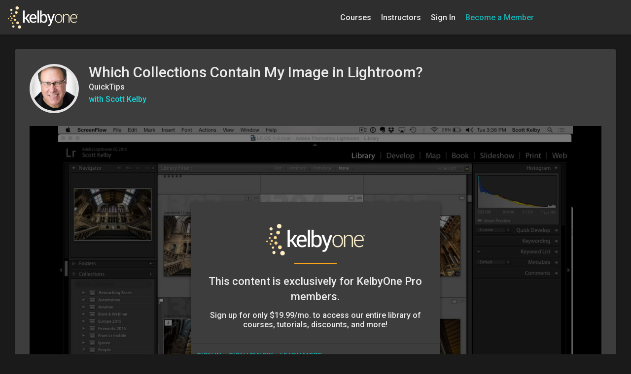

--- FILE ---
content_type: text/html; charset=UTF-8
request_url: https://members.kelbyone.com/tutorial/which-collections-contain-my-image-in-lightroom/
body_size: 13494
content:
<!DOCTYPE html><html lang="en-US" class="no-js
 "><head><meta charset="UTF-8"><meta http-equiv="X-UA-Compatible" content="IE=edge"><meta name="viewport" content="width=device-width, initial-scale=1.0, user-scalable=0"><link rel="profile" href="http://gmpg.org/xfn/11"><link rel="pingback" href="https://members.kelbyone.com/xmlrpc.php"><link rel="apple-touch-icon" href="https://members.kelbyone.com/wp-content/themes/ko/assets/images/favicon/apple-icon.png"><link rel="shortcut icon" href="https://members.kelbyone.com/wp-content/themes/ko/assets/images/favicon/favicon.ico"><link rel="preconnect" href="https://fonts.googleapis.com"><link rel="preconnect" href="https://fonts.gstatic.com" crossorigin><link href="https://fonts.googleapis.com/css2?family=Montserrat:ital,wght@0,500;0,700;1,500;1,700&family=Roboto:ital,wght@0,500;0,700;1,500;1,700&display=swap"
 rel="stylesheet"><link href='https://fonts.googleapis.com/icon?family=Material+Icons' rel="stylesheet" type="text/css"><link href="https://fonts.googleapis.com/css2?family=Inter:wght@200;300;400;500;600;700;900&display=swap"
 rel="stylesheet"><meta name='robots' content='index, follow, max-image-preview:large, max-snippet:-1, max-video-preview:-1' /><style>img:is([sizes="auto" i], [sizes^="auto," i]) { contain-intrinsic-size: 3000px 1500px }</style> <script data-cfasync="false" data-pagespeed-no-defer>var gtm4wp_datalayer_name = "dataLayer";
	var dataLayer = dataLayer || [];</script> <title>Which Collections Contain My Image in Lightroom? - Quick Photoshop Tutorial</title><link rel="canonical" href="https://members.kelbyone.com/tutorial/which-collections-contain-my-image-in-lightroom/" /><meta property="og:locale" content="en_US" /><meta property="og:type" content="article" /><meta property="og:title" content="Which Collections Contain My Image in Lightroom? - Quick Photoshop Tutorial" /><meta property="og:description" content="Scott Kelby shows you a fast and simple way to find out which collection your photos belong to in Lightroom." /><meta property="og:url" content="https://members.kelbyone.com/tutorial/which-collections-contain-my-image-in-lightroom/" /><meta property="og:site_name" content="KelbyOne" /><meta property="article:publisher" content="https://www.facebook.com/KelbyOneOnline" /><meta property="article:modified_time" content="2019-05-23T22:30:54+00:00" /><meta property="og:image" content="https://members.kelbyone.com/wp-content/uploads/2015/12/ko_skelby_lr_quicktips_Findingoutwhichcollectionsanimageisin_master.png" /><meta property="og:image:width" content="1680" /><meta property="og:image:height" content="1050" /><meta property="og:image:type" content="image/png" /><meta name="twitter:card" content="summary_large_image" /><meta name="twitter:site" content="@kelbyone" /> <script type="application/ld+json" class="yoast-schema-graph">{"@context":"https://schema.org","@graph":[{"@type":"WebPage","@id":"https://members.kelbyone.com/tutorial/which-collections-contain-my-image-in-lightroom/","url":"https://members.kelbyone.com/tutorial/which-collections-contain-my-image-in-lightroom/","name":"Which Collections Contain My Image in Lightroom? - Quick Photoshop Tutorial","isPartOf":{"@id":"https://members.kelbyone.com/#website"},"primaryImageOfPage":{"@id":"https://members.kelbyone.com/tutorial/which-collections-contain-my-image-in-lightroom/#primaryimage"},"image":{"@id":"https://members.kelbyone.com/tutorial/which-collections-contain-my-image-in-lightroom/#primaryimage"},"thumbnailUrl":"https://members.kelbyone.com/wp-content/uploads/2015/12/ko_skelby_lr_quicktips_Findingoutwhichcollectionsanimageisin_master.png","datePublished":"2015-04-16T20:09:50+00:00","dateModified":"2019-05-23T22:30:54+00:00","breadcrumb":{"@id":"https://members.kelbyone.com/tutorial/which-collections-contain-my-image-in-lightroom/#breadcrumb"},"inLanguage":"en-US","potentialAction":[{"@type":"ReadAction","target":["https://members.kelbyone.com/tutorial/which-collections-contain-my-image-in-lightroom/"]}]},{"@type":"ImageObject","inLanguage":"en-US","@id":"https://members.kelbyone.com/tutorial/which-collections-contain-my-image-in-lightroom/#primaryimage","url":"https://members.kelbyone.com/wp-content/uploads/2015/12/ko_skelby_lr_quicktips_Findingoutwhichcollectionsanimageisin_master.png","contentUrl":"https://members.kelbyone.com/wp-content/uploads/2015/12/ko_skelby_lr_quicktips_Findingoutwhichcollectionsanimageisin_master.png","width":1680,"height":1050},{"@type":"BreadcrumbList","@id":"https://members.kelbyone.com/tutorial/which-collections-contain-my-image-in-lightroom/#breadcrumb","itemListElement":[{"@type":"ListItem","position":1,"name":"Home","item":"https://members.kelbyone.com/"},{"@type":"ListItem","position":2,"name":"Tutorials","item":"https://members.kelbyone.com/tutorial/"},{"@type":"ListItem","position":3,"name":"QuickTips","item":"https://members.kelbyone.com/tutorialtype/quicktips/"},{"@type":"ListItem","position":4,"name":"Which Collections Contain My Image in Lightroom?"}]},{"@type":"WebSite","@id":"https://members.kelbyone.com/#website","url":"https://members.kelbyone.com/","name":"KelbyOne","description":"We Are The Gold Standard For Photography Education Online","publisher":{"@id":"https://members.kelbyone.com/#organization"},"potentialAction":[{"@type":"SearchAction","target":{"@type":"EntryPoint","urlTemplate":"https://members.kelbyone.com/?s={search_term_string}"},"query-input":{"@type":"PropertyValueSpecification","valueRequired":true,"valueName":"search_term_string"}}],"inLanguage":"en-US"},{"@type":"Organization","@id":"https://members.kelbyone.com/#organization","name":"KelbyOne","url":"https://members.kelbyone.com/","logo":{"@type":"ImageObject","inLanguage":"en-US","@id":"https://members.kelbyone.com/#/schema/logo/image/","url":"https://members.kelbyone.com/wp-content/uploads/2015/05/KO-Color-01.png","contentUrl":"https://members.kelbyone.com/wp-content/uploads/2015/05/KO-Color-01.png","width":1070,"height":341,"caption":"KelbyOne"},"image":{"@id":"https://members.kelbyone.com/#/schema/logo/image/"},"sameAs":["https://www.facebook.com/KelbyOneOnline","https://x.com/kelbyone","https://www.instagram.com/kelbyonepics/","https://www.pinterest.com/kelbyone/","https://www.linkedin.com/company/kelbyone/","https://www.youtube.com/user/kelbymediagroup"]}]}</script> <link rel='dns-prefetch' href='//cdn.datatables.net' /><link rel='dns-prefetch' href='//a.omappapi.com' /><link rel='dns-prefetch' href='//www.googletagmanager.com' /><link rel='stylesheet' id='ko-inner-dashboard-page-css' href='https://members.kelbyone.com/wp-content/cache/autoptimize/css/autoptimize_single_23c799f16d7dfd10d1ee3301233e7a7a.css' type='text/css' media='all' /><link rel='stylesheet' id='gift-subscriptions-manager-css' href='https://members.kelbyone.com/wp-content/cache/autoptimize/css/autoptimize_single_04ff252018ae35260c9c8046ae5759e9.css' type='text/css' media='' /><link rel='stylesheet' id='datatables-css-css' href='//cdn.datatables.net/1.10.12/css/jquery.dataTables.min.css' type='text/css' media='' /><link rel='stylesheet' id='kos-styles-css' href='https://members.kelbyone.com/wp-content/themes/ko/assets/css/styles.min.css' type='text/css' media='all' /><link rel='stylesheet' id='wp-block-library-css' href='https://members.kelbyone.com/wp-includes/css/dist/block-library/style.min.css' type='text/css' media='all' /><style id='classic-theme-styles-inline-css' type='text/css'>/*! This file is auto-generated */
.wp-block-button__link{color:#fff;background-color:#32373c;border-radius:9999px;box-shadow:none;text-decoration:none;padding:calc(.667em + 2px) calc(1.333em + 2px);font-size:1.125em}.wp-block-file__button{background:#32373c;color:#fff;text-decoration:none}</style><style id='global-styles-inline-css' type='text/css'>:root{--wp--preset--aspect-ratio--square: 1;--wp--preset--aspect-ratio--4-3: 4/3;--wp--preset--aspect-ratio--3-4: 3/4;--wp--preset--aspect-ratio--3-2: 3/2;--wp--preset--aspect-ratio--2-3: 2/3;--wp--preset--aspect-ratio--16-9: 16/9;--wp--preset--aspect-ratio--9-16: 9/16;--wp--preset--color--black: #000000;--wp--preset--color--cyan-bluish-gray: #abb8c3;--wp--preset--color--white: #ffffff;--wp--preset--color--pale-pink: #f78da7;--wp--preset--color--vivid-red: #cf2e2e;--wp--preset--color--luminous-vivid-orange: #ff6900;--wp--preset--color--luminous-vivid-amber: #fcb900;--wp--preset--color--light-green-cyan: #7bdcb5;--wp--preset--color--vivid-green-cyan: #00d084;--wp--preset--color--pale-cyan-blue: #8ed1fc;--wp--preset--color--vivid-cyan-blue: #0693e3;--wp--preset--color--vivid-purple: #9b51e0;--wp--preset--gradient--vivid-cyan-blue-to-vivid-purple: linear-gradient(135deg,rgba(6,147,227,1) 0%,rgb(155,81,224) 100%);--wp--preset--gradient--light-green-cyan-to-vivid-green-cyan: linear-gradient(135deg,rgb(122,220,180) 0%,rgb(0,208,130) 100%);--wp--preset--gradient--luminous-vivid-amber-to-luminous-vivid-orange: linear-gradient(135deg,rgba(252,185,0,1) 0%,rgba(255,105,0,1) 100%);--wp--preset--gradient--luminous-vivid-orange-to-vivid-red: linear-gradient(135deg,rgba(255,105,0,1) 0%,rgb(207,46,46) 100%);--wp--preset--gradient--very-light-gray-to-cyan-bluish-gray: linear-gradient(135deg,rgb(238,238,238) 0%,rgb(169,184,195) 100%);--wp--preset--gradient--cool-to-warm-spectrum: linear-gradient(135deg,rgb(74,234,220) 0%,rgb(151,120,209) 20%,rgb(207,42,186) 40%,rgb(238,44,130) 60%,rgb(251,105,98) 80%,rgb(254,248,76) 100%);--wp--preset--gradient--blush-light-purple: linear-gradient(135deg,rgb(255,206,236) 0%,rgb(152,150,240) 100%);--wp--preset--gradient--blush-bordeaux: linear-gradient(135deg,rgb(254,205,165) 0%,rgb(254,45,45) 50%,rgb(107,0,62) 100%);--wp--preset--gradient--luminous-dusk: linear-gradient(135deg,rgb(255,203,112) 0%,rgb(199,81,192) 50%,rgb(65,88,208) 100%);--wp--preset--gradient--pale-ocean: linear-gradient(135deg,rgb(255,245,203) 0%,rgb(182,227,212) 50%,rgb(51,167,181) 100%);--wp--preset--gradient--electric-grass: linear-gradient(135deg,rgb(202,248,128) 0%,rgb(113,206,126) 100%);--wp--preset--gradient--midnight: linear-gradient(135deg,rgb(2,3,129) 0%,rgb(40,116,252) 100%);--wp--preset--font-size--small: 13px;--wp--preset--font-size--medium: 20px;--wp--preset--font-size--large: 36px;--wp--preset--font-size--x-large: 42px;--wp--preset--spacing--20: 0.44rem;--wp--preset--spacing--30: 0.67rem;--wp--preset--spacing--40: 1rem;--wp--preset--spacing--50: 1.5rem;--wp--preset--spacing--60: 2.25rem;--wp--preset--spacing--70: 3.38rem;--wp--preset--spacing--80: 5.06rem;--wp--preset--shadow--natural: 6px 6px 9px rgba(0, 0, 0, 0.2);--wp--preset--shadow--deep: 12px 12px 50px rgba(0, 0, 0, 0.4);--wp--preset--shadow--sharp: 6px 6px 0px rgba(0, 0, 0, 0.2);--wp--preset--shadow--outlined: 6px 6px 0px -3px rgba(255, 255, 255, 1), 6px 6px rgba(0, 0, 0, 1);--wp--preset--shadow--crisp: 6px 6px 0px rgba(0, 0, 0, 1);}:where(.is-layout-flex){gap: 0.5em;}:where(.is-layout-grid){gap: 0.5em;}body .is-layout-flex{display: flex;}.is-layout-flex{flex-wrap: wrap;align-items: center;}.is-layout-flex > :is(*, div){margin: 0;}body .is-layout-grid{display: grid;}.is-layout-grid > :is(*, div){margin: 0;}:where(.wp-block-columns.is-layout-flex){gap: 2em;}:where(.wp-block-columns.is-layout-grid){gap: 2em;}:where(.wp-block-post-template.is-layout-flex){gap: 1.25em;}:where(.wp-block-post-template.is-layout-grid){gap: 1.25em;}.has-black-color{color: var(--wp--preset--color--black) !important;}.has-cyan-bluish-gray-color{color: var(--wp--preset--color--cyan-bluish-gray) !important;}.has-white-color{color: var(--wp--preset--color--white) !important;}.has-pale-pink-color{color: var(--wp--preset--color--pale-pink) !important;}.has-vivid-red-color{color: var(--wp--preset--color--vivid-red) !important;}.has-luminous-vivid-orange-color{color: var(--wp--preset--color--luminous-vivid-orange) !important;}.has-luminous-vivid-amber-color{color: var(--wp--preset--color--luminous-vivid-amber) !important;}.has-light-green-cyan-color{color: var(--wp--preset--color--light-green-cyan) !important;}.has-vivid-green-cyan-color{color: var(--wp--preset--color--vivid-green-cyan) !important;}.has-pale-cyan-blue-color{color: var(--wp--preset--color--pale-cyan-blue) !important;}.has-vivid-cyan-blue-color{color: var(--wp--preset--color--vivid-cyan-blue) !important;}.has-vivid-purple-color{color: var(--wp--preset--color--vivid-purple) !important;}.has-black-background-color{background-color: var(--wp--preset--color--black) !important;}.has-cyan-bluish-gray-background-color{background-color: var(--wp--preset--color--cyan-bluish-gray) !important;}.has-white-background-color{background-color: var(--wp--preset--color--white) !important;}.has-pale-pink-background-color{background-color: var(--wp--preset--color--pale-pink) !important;}.has-vivid-red-background-color{background-color: var(--wp--preset--color--vivid-red) !important;}.has-luminous-vivid-orange-background-color{background-color: var(--wp--preset--color--luminous-vivid-orange) !important;}.has-luminous-vivid-amber-background-color{background-color: var(--wp--preset--color--luminous-vivid-amber) !important;}.has-light-green-cyan-background-color{background-color: var(--wp--preset--color--light-green-cyan) !important;}.has-vivid-green-cyan-background-color{background-color: var(--wp--preset--color--vivid-green-cyan) !important;}.has-pale-cyan-blue-background-color{background-color: var(--wp--preset--color--pale-cyan-blue) !important;}.has-vivid-cyan-blue-background-color{background-color: var(--wp--preset--color--vivid-cyan-blue) !important;}.has-vivid-purple-background-color{background-color: var(--wp--preset--color--vivid-purple) !important;}.has-black-border-color{border-color: var(--wp--preset--color--black) !important;}.has-cyan-bluish-gray-border-color{border-color: var(--wp--preset--color--cyan-bluish-gray) !important;}.has-white-border-color{border-color: var(--wp--preset--color--white) !important;}.has-pale-pink-border-color{border-color: var(--wp--preset--color--pale-pink) !important;}.has-vivid-red-border-color{border-color: var(--wp--preset--color--vivid-red) !important;}.has-luminous-vivid-orange-border-color{border-color: var(--wp--preset--color--luminous-vivid-orange) !important;}.has-luminous-vivid-amber-border-color{border-color: var(--wp--preset--color--luminous-vivid-amber) !important;}.has-light-green-cyan-border-color{border-color: var(--wp--preset--color--light-green-cyan) !important;}.has-vivid-green-cyan-border-color{border-color: var(--wp--preset--color--vivid-green-cyan) !important;}.has-pale-cyan-blue-border-color{border-color: var(--wp--preset--color--pale-cyan-blue) !important;}.has-vivid-cyan-blue-border-color{border-color: var(--wp--preset--color--vivid-cyan-blue) !important;}.has-vivid-purple-border-color{border-color: var(--wp--preset--color--vivid-purple) !important;}.has-vivid-cyan-blue-to-vivid-purple-gradient-background{background: var(--wp--preset--gradient--vivid-cyan-blue-to-vivid-purple) !important;}.has-light-green-cyan-to-vivid-green-cyan-gradient-background{background: var(--wp--preset--gradient--light-green-cyan-to-vivid-green-cyan) !important;}.has-luminous-vivid-amber-to-luminous-vivid-orange-gradient-background{background: var(--wp--preset--gradient--luminous-vivid-amber-to-luminous-vivid-orange) !important;}.has-luminous-vivid-orange-to-vivid-red-gradient-background{background: var(--wp--preset--gradient--luminous-vivid-orange-to-vivid-red) !important;}.has-very-light-gray-to-cyan-bluish-gray-gradient-background{background: var(--wp--preset--gradient--very-light-gray-to-cyan-bluish-gray) !important;}.has-cool-to-warm-spectrum-gradient-background{background: var(--wp--preset--gradient--cool-to-warm-spectrum) !important;}.has-blush-light-purple-gradient-background{background: var(--wp--preset--gradient--blush-light-purple) !important;}.has-blush-bordeaux-gradient-background{background: var(--wp--preset--gradient--blush-bordeaux) !important;}.has-luminous-dusk-gradient-background{background: var(--wp--preset--gradient--luminous-dusk) !important;}.has-pale-ocean-gradient-background{background: var(--wp--preset--gradient--pale-ocean) !important;}.has-electric-grass-gradient-background{background: var(--wp--preset--gradient--electric-grass) !important;}.has-midnight-gradient-background{background: var(--wp--preset--gradient--midnight) !important;}.has-small-font-size{font-size: var(--wp--preset--font-size--small) !important;}.has-medium-font-size{font-size: var(--wp--preset--font-size--medium) !important;}.has-large-font-size{font-size: var(--wp--preset--font-size--large) !important;}.has-x-large-font-size{font-size: var(--wp--preset--font-size--x-large) !important;}
:where(.wp-block-post-template.is-layout-flex){gap: 1.25em;}:where(.wp-block-post-template.is-layout-grid){gap: 1.25em;}
:where(.wp-block-columns.is-layout-flex){gap: 2em;}:where(.wp-block-columns.is-layout-grid){gap: 2em;}
:root :where(.wp-block-pullquote){font-size: 1.5em;line-height: 1.6;}</style><link rel='stylesheet' id='contact-form-7-css' href='https://members.kelbyone.com/wp-content/cache/autoptimize/css/autoptimize_single_64ac31699f5326cb3c76122498b76f66.css' type='text/css' media='all' /><link rel='stylesheet' id='searchwp-forms-css' href='https://members.kelbyone.com/wp-content/plugins/searchwp/assets/css/frontend/search-forms.min.css' type='text/css' media='all' /><link rel='stylesheet' id='ko-dark-theme-css' href='https://members.kelbyone.com/wp-content/themes/ko/assets/css/dark.css' type='text/css' media='all' /> <script type="text/javascript" id="jquery-core-js-extra">var ACCOUNT = {"ajaxflow_url":"\/ajaxflow"};
var KO_UPGRADE_PATH = {"1":{"name":"KelbyOne Pro Monthly Membership","url":"https:\/\/members.kelbyone.com\/account\/subscription\/create\/?product-handle=korm-pro-monthly"},"2":{"url":"https:\/\/members.kelbyone.com\/account\/subscription\/create\/?product-handle=korm-plus-monthly","name":"KelbyOne Plus Monthly Membership"},"3":{"name":"KelbyOne Free Membership","url":"https:\/\/members.kelbyone.com\/?product-handle=free"}};</script> <script type="text/javascript" src="https://members.kelbyone.com/wp-includes/js/jquery/jquery.min.js" id="jquery-core-js"></script> <script type="text/javascript" src="https://members.kelbyone.com/wp-includes/js/jquery/jquery-migrate.min.js" id="jquery-migrate-js"></script> <script type="text/javascript" src="https://members.kelbyone.com/wp-content/plugins/ecommerce-management-system/Presentation/Assets/Admin/Memberships.js" id="ems-products-js"></script> <script type="text/javascript" src="https://members.kelbyone.com/wp-content/plugins/ecommerce-management-system/Presentation/Assets/Admin/GiftSubscriptionsManagerIndex.js" id="gift-subscriptions-manager-js"></script> <script type="text/javascript" src="//cdn.datatables.net/1.10.12/js/jquery.dataTables.min.js" id="datatables-js-js"></script> <script type="text/javascript" src="https://members.kelbyone.com/wp-content/plugins/ecommerce-management-system/Presentation/Assets/Admin/AbandonedCartEmails.js" id="ems-abandoned-cart-emails-js"></script> <script type="text/javascript" src="https://members.kelbyone.com/wp-content/themes/ko/assets/js/vendor/modernizr.min.js" id="koj-modernizr-js"></script> <script type="text/javascript" src="https://members.kelbyone.com/wp-content/themes/ko/assets/js/vendor/breakpoints.min.js" id="koj-breakpoints-js"></script> <script type="text/javascript" src="https://members.kelbyone.com/wp-content/themes/ko/assets/js/materialize.js" id="ko-materialize-js"></script> <script type="text/javascript" src="https://members.kelbyone.com/wp-content/themes/ko/assets/js/kelbyone/theme-toggle.js" id="ko-theme-toggle-js"></script> <script type="text/javascript" src="https://members.kelbyone.com/wp-content/themes/ko/assets/js/kelbyone/af-tracking.js" id="ko-af-tracking-js"></script> <script type="text/javascript" src="https://members.kelbyone.com/wp-content/components/1.0.44/koc.umd.min.js" id="ko-components-js"></script> <script type="text/javascript" id="ko-components-js-after">console.log('Components loaded: 1.0.44');
        try {
            (function (w, f) {
              var l = f + 'Queue';
              w[l] = w[l] || [];
              w[f] = w[f] || function () { w[l].push(arguments); };
            })(window, 'koc');
            koc('configure', {
              debug: false,
              cookie: [],
              api: {
                uri: 'https://members.kelbyone.com/wp-json/ko',
                version: 'v4',
              },
              theme: 'dark',
            })
            console.log("Components configured.");
        } catch(error) {
            console.log(error);
        }</script> 
 <script type="text/javascript" src="https://www.googletagmanager.com/gtag/js?id=GT-WKXQPCZ" id="google_gtagjs-js" async></script> <script type="text/javascript" id="google_gtagjs-js-after">window.dataLayer = window.dataLayer || [];function gtag(){dataLayer.push(arguments);}
gtag("set","linker",{"domains":["members.kelbyone.com"]});
gtag("js", new Date());
gtag("set", "developer_id.dZTNiMT", true);
gtag("config", "GT-WKXQPCZ");</script> <meta name="generator" content="Site Kit by Google 1.170.0" />  <script data-cfasync="false" data-pagespeed-no-defer>var dataLayer_content = {"pagePostType":"tutorial","pagePostType2":"single-tutorial","pagePostAuthor":"Scott Kelby","customerFirstName":"Jim","customerLastName":"Roberts","customerBillingFirstName":"Jim","customerBillingLastName":"Roberts","customerShippingFirstName":"Jim","customerShippingLastName":"Roberts","customerShippingCompany":"","customerShippingAddress1":"618 Railroad Ave","customerShippingAddress2":"","customerShippingCity":"McCormick","customerShippingPostcode":29835,"customerShippingCountry":"US","customerBillingCompany":"","customerBillingAddress1":"2959 Summerset Rd ","customerBillingAddress2":"","customerBillingCity":"Lake Worth ","customerBillingPostcode":33462,"customerBillingCountry":"US","customerBillingEmail":null,"customerBillingPhone":"","customerTotalOrders":8115,"customerTotalOrderValue":419021.65};
	dataLayer.push( dataLayer_content );</script> <script data-cfasync="false" data-pagespeed-no-defer>(function(w,d,s,l,i){w[l]=w[l]||[];w[l].push({'gtm.start':
new Date().getTime(),event:'gtm.js'});var f=d.getElementsByTagName(s)[0],
j=d.createElement(s),dl=l!='dataLayer'?'&l='+l:'';j.async=true;j.src=
'//www.googletagmanager.com/gtm.js?id='+i+dl;f.parentNode.insertBefore(j,f);
})(window,document,'script','dataLayer','GTM-574QSS');</script>  <script>document.documentElement.className = document.documentElement.className.replace('no-js', 'js');</script> <style>.no-js img.lazyload {
				display: none;
			}

			figure.wp-block-image img.lazyloading {
				min-width: 150px;
			}

						.lazyload, .lazyloading {
				opacity: 0;
			}

			.lazyloaded {
				opacity: 1;
				transition: opacity 400ms;
				transition-delay: 0ms;
			}</style> <script type="text/javascript">(function(a,b,c,d,e,f,g){e['ire_o']=c;e[c]=e[c]||function(){(e[c].a=e[c].a||[]).push(arguments);};f=d.createElement(b);g=d.getElementsByTagName(b)[0];f.async=1;f.src=a;g.parentNode.insertBefore(f,g);})('https://utt.impactcdn.com/A6190758-45fe-4624-8987-1c543be4408e1.js','script','ire',document,window);</script><script type="text/javascript">if (typeof ire === 'function') {
    ire('identify', {customerId: '', customerEmail: ''});
}</script> <!--[if lt IE 9]> <script src="https://members.kelbyone.com/wp-content/themes/ko/assets/vendor/html5shiv/html5shiv.min.js"></script> <![endif]--> <!--[if lt IE 10]> <script src="https://members.kelbyone.com/wp-content/themes/ko/assets/vendor/media-match/media.match.min.js"></script> <script src="https://members.kelbyone.com/wp-content/themes/ko/assets/vendor/respond/respond.min.js"></script> <![endif]--><style>.site-menubar-fold .site-menu>.site-menu-item>a .site-menu-icon, .site-menubar-fold .site-menu>.site-menu-item>a .site-menu-title {
            top: 30%;
        }</style> <script src="https://kit.fontawesome.com/152372fc0e.js" crossorigin="anonymous"></script> <script>Breakpoints();</script> </head><body class="wp-singular tutorial-template-default single single-tutorial postid-1742967 wp-theme-ko which-collections-contain-my-image-in-lightroom not-logged-in dark"><nav class="kom-navbar site-navbar navbar navbar-default navbar-fixed-top navbar-mega "><div class="kom-navbar-split-container "><div class="kom-navbar-split left"></div><div class="kom-navbar-brand kom-navbar-split"> <a class="" href="https://members.kelbyone.com"> <img
 class="kom-navbar-brand-logo lazyload"
 data-src="https://members.kelbyone.com/wp-content/themes/ko/assets/images/KO-Logo-Dark.png"
 alt="KelbyOne"
 title="KelbyOne"
 src="[data-uri]" /> </a></div><div class="kom-navbar-split"><ul class="navbar-toolbar"><li> <a href="https://members.kelbyone.com/search/?filter[type]=course">Courses</a></li><li> <a href="https://kelbyone.com/instructors">Instructors</a></li><li> <a style="cursor:pointer;" data-target="#loginModal" data-toggle="modal">Sign&nbsp;In</a></li><li> <a class="nav-cta-link" href="https://kelbyone.com/pricing">Become&nbsp;a&nbsp;Member</a></li></ul></div></div></nav> <script>document.addEventListener("DOMContentLoaded", function () {
        const button = document.getElementById("kom-navbar-toggle-submenu");

        if (button) {
            button.addEventListener("click", function () {
                console.log('button click response');
                const menu = document.getElementById("kom-navbar-submenu-absolute");
                if(menu) {
                    menu.classList.toggle("open");
                } else {
                    console.warn(" No submenu with ID kom-navbar-submenu-absolute was found.");
                }
            });
        } else {
            console.warn("Button with id 'kom-navbar-toggle-submenu' not found.");
        }
    });</script> <style>nav.kom-navbar {
        width: 100%;
        position: fixed;
        top: 0;
        right: 0;
        left: 0;
        background: #2E2E2E;
        z-index: 1500;
        margin: 0;
        display: flex;
    }

    nav.kom-navbar.kosc-navbar-absolute {
        position: absolute !important;
    }

    .kom-navbar-split-container {
        display: flex;
        justify-content: space-between;
        position: relative;
        width: 100%;
    }
    .kom-navbar-split-container.logged-in {
        margin-left: 260px;
    }

    .kom-navbar-split {
        display: flex;
        align-items: center;
        width: 100%;
    }
    .kom-navbar-split.left {
        justify-content: flex-start;
        flex-shrink: 3;
    }
    .kom-navbar-mobile-only {
        display: none;
    }
    .kom-navbar-show-tablet {
        display: none;
    }
    .account-dropdown-container {
        margin-left: 32px;
    }
    #kom-navbar-submenu-absolute {
        justify-content: flex-end;
    }
    ul.navbar-toolbar {
        list-style: none;
        display: flex;
        align-items: center;
        margin: 0;
    }
    .kom-navbar-icon-wrapper {
        height: 100%;
        width: 15px;
        display: flex;
        align-items: center;
        justify-content: center;
    }

    .kom-navbar-show-absolute-menu {
        color: #76838f;
    }

    #search-form .form-group {
        margin: 0;
    }

    .kom-navbar-brand-logo {
        margin-left: 16px;
    }


    .navbar-toggle.search-theme {
        margin-right: 100px;
    }
    #search-form button.close {
        margin: 6px 10px 0 6px;
    }

    #search-form button.close i {
        color: var(--ko-secondary-color);
    }

    #search-form button.close:hover {
        opacity: 1;
    }

    #search-form button.close i:hover {
        color: var(--ko-primary-color);
    }
    .navbar-upgrade-btn-container {
        display: flex;
        align-items: center;
    }
    .navbar-upgrade-btn {
        padding: 12px 15px;
        margin-top: 0;
        margin-left: 0;
        margin-right: 25px;
    }
    .theme-select {
        border-left: 2px solid #787878;
        padding-left: 25px;
        font-size: 14px;
        text-transform: uppercase;
    }
    #default-search {
        background-color: transparent;
        border: 2px solid #787878;
        color: rgba(255, 255, 255, .9);
        min-width: 270px;
        padding: 10px;
        height: auto;
        font-size: 12px;
    }
    #default-search::placeholder {
        color: #787878;
    }
    .search-form-container {
        display: flex;
    }
    #search-input-btn {
        display: flex;
        padding: 14px;
        font-size: 12px;
    }
    #search-input-btn i {
        margin-left: 8px;
    }

    @media(max-width: 1200px) {
        .kom-navbar-split-container.logged-in {
            margin-left: 90px;
        }
    }

    @media(max-width: 1076px) {
        #default-search {
            min-width: 190px;
        }
    }

    @media(max-width: 850px) {
        #kom-navbar-submenu-absolute {
            display: none;
            position: absolute;
            bottom: -76px;
            justify-content: center;
            background: #3D3D3D;
            flex-wrap: wrap;
        }
        #kom-navbar-submenu-absolute.open {
            display: flex;
            position: absolute;
            top: 100%;
            justify-content: center;
            flex-wrap: wrap;
        }
        #kom-navbar-submenu-absolute.open ul.navbar-toolbar {
            flex-wrap: wrap;
            justify-content: center;
            background: #3D3D3D;
            padding: 8px;
        }
        .kom-navbar-show-tablet {
            display: block;
        }
        .theme-select {
            border-left: none;
            padding: 10px 5px;
            margin: 0 150px;
        }
    }

    @media(max-width: 776px) {
        #default-search {
            min-width: 200px;
        }
        ul.navbar-toolbar-right {
            width: 100%;
            flex-wrap: wrap;
        }
        .kom-navbar-brand.kom-navbar-split {
            justify-content: center;
        }
    }

    @media(max-width: 767px) {
        .kom-navbar-split-container.logged-in {
            margin-left: 0;
        }
        .kom-navbar-mobile-only {
            display: block;
        }
        .kom-navbar-hide-mobile {
            display: none;
        }
        .kom-navbar-split.left {
            justify-content: space-between;
        }
        .site-menubar {
            margin-top: 36px !important;
        }
        #search-form {
            margin: 0;
        }
    }</style><div id="primary" class="content-area"><main id="main" class="site-main" role="main"><div class="page"><div class="page-content container-fluid"><div class="panel widget-shadow course-panel"><div class="panel-body"><div class="course-heading-wrapper"><div class="row" style="margin-left: 0; margin-bottom: 15px;"><div class="col-md-8 col-xs-12 panel-heading course-heading"><div class="course-heading"><div class="avatar avatar-100 avatar-border margin-right-20 margin-bottom-10 pull-left hidden-xs"> <a href="https://members.kelbyone.com/author/skelby/"> <img data-src="https://progressive.kelbymediagroup.com/kelbyone/uploads/images/instructor_headshots/k1_instructors_skelby_640x640.jpg" alt="Scott Kelby" src="[data-uri]" class="lazyload"> </a></div><h1 class="course-title">Which Collections Contain My Image in Lightroom?</h1> <span class="publish-date">QuickTips</span> <br> <span class="course-author"><a href=""><a href="https://members.kelbyone.com/author/skelby/">with Scott Kelby</a></span></div></div></div></div><div class="course-player-wrapper"><div class="course-player"><div id="tierUpgrade" class="text-center"
 style="position: absolute; top: 50%; left: 50%; transform: translate(-50%, -50%); color: #fff; z-index: 5; "><div class="container ko-modal__container"><div class="row"><div class="col-lg-6 col-lg-offset-3"><div class="card card--ko-modal"><div class="card__title ko-modal__header"> <img class="ko-modal__logo lazyload" data-src="https://members.kelbyone.com/wp-content/themes/ko/assets/images/tier_upgrade-modal-logo.png" alt="KelbyOne" src="[data-uri]" /></div><div class="row"><div class="col-xs-2 col-xs-offset-5 ko-modal-logo-underline"></div></div><div class="card__body"><h1 class="ko-modal__title--text"></h1><p class="ko-modal__body--text"></p></div><div id="tier-modal-actions" data-tier-ids="1,26,1060,1115,1117,1177,1178,1179" class="ko-modal__card__actions"></div></div></div></div></div></div><div class="course-image-wrapper"> <img class="cover-image course-image lazyload" data-src="//content.jwplatform.com/thumbs/18Pc46vA-1280.jpg"
 alt="..." src="[data-uri]"><div class="course-image-overlay"></div></div></div></div><div class="panel-header blog-header"><div class="blog-metas" style="margin-top: 20px;"></div></div><p>Scott Kelby shows you a fast and simple way to find out which collection your photos belong to in Lightroom.</p></div></div></div></div></main><</div><footer class="site-footer"><div class="container"><div class="col-xs-12 social-footer"><ul class="social-links"><li> <a target="_blank" rel="nofollow" href="https://www.facebook.com/KelbyOneOnline" class="symbol fa-facebook"></a></li><li> <a target="_blank" rel="nofollow" href="https://twitter.com/kelbyone" class="symbol fa-brands fa-x-twitter"></a></li><li> <a target="_blank" rel="nofollow" href="http://instagram.com/kelbyonepics" class="symbol fa-instagram"></a></li><li> <a target="_blank" rel="nofollow" href="http://www.pinterest.com/kelbyone/" class="symbol fa-pinterest-p"></a></li><li> <a target="_blank" rel="nofollow" href="https://www.linkedin.com/company/kelbyone" class="symbol fa-linkedin"></a></li><li> <a target="_blank" rel="nofollow" href="https://www.youtube.com/user/kelbymediagroup" class="symbol fa-youtube-play"></a></li></ul></div><div class="footer-content"><div class="col-md-4"> <img data-src="https://members.kelbyone.com/wp-content/themes/ko/assets/images/footer/kone-footer.png" class="img-responsive margin-bottom-20 lazyload" src="[data-uri]" /><p> KelbyOne is an educational membership community designed to fuel your creativity. We are driven by a
 passion to provide incredible training for Photoshop, Lightroom and Photography made affordable for
 everyone.</p></div><div class="col-md-4"><h5 style="margin-top-0">Explore the site</h5><ul class="blocks-2"><li class="margin-0"><ul id="menu-footer-1" class="margin-0 padding-0"><li id="menu-item-2164350" class="menu-item menu-item-type-custom menu-item-object-custom menu-item-2164350"><a target="_blank" href="https://kelbyone.com/about-us">About Us</a></li><li id="menu-item-24981" class="menu-item menu-item-type-post_type menu-item-object-page menu-item-24981"><a href="https://members.kelbyone.com/group-memberships/">Group Memberships</a></li><li id="menu-item-1588868" class="menu-item menu-item-type-custom menu-item-object-custom menu-item-1588868"><a href="/discount/">Member Discounts</a></li><li id="menu-item-1663953" class="menu-item menu-item-type-post_type menu-item-object-page menu-item-1663953"><a href="https://members.kelbyone.com/instructors/">Instructors</a></li><li id="menu-item-1887697" class="menu-item menu-item-type-custom menu-item-object-custom menu-item-1887697"><a target="_blank" href="https://itunes.apple.com/us/app/kelbyone/id435998113">Download on iOS</a></li></ul></li><li class="margin-0"><ul id="menu-footer-2" class="margin-0 padding-0"><li id="menu-item-588332" class="menu-item menu-item-type-post_type menu-item-object-page menu-item-588332"><a href="https://members.kelbyone.com/contact-us/">Contact Us</a></li><li id="menu-item-1588879" class="menu-item menu-item-type-custom menu-item-object-custom menu-item-1588879"><a target="_blank" href="http://kelbyonelive.com/">LIVE Events</a></li><li id="menu-item-24980" class="menu-item menu-item-type-post_type menu-item-object-page menu-item-24980"><a href="https://members.kelbyone.com/privacy-policy/">Privacy Policy</a></li><li id="menu-item-1588867" class="menu-item menu-item-type-custom menu-item-object-custom menu-item-1588867"><a href="/terms-of-use/">Terms of Use</a></li><li id="menu-item-1820185" class="menu-item menu-item-type-custom menu-item-object-custom menu-item-1820185"><a target="_blank" href="https://play.google.com/store/apps/details?id=com.kelbyone.app">Download on Android</a></li></ul></li></ul></div><div class="col-md-4 footer-newsletter"><form method="POST" name="subscribeForm" action="" class="newsletter-form"><h5 style="margin-top-0">Join our newsletter</h5><p>Be the first to get updates, tips, discounts and more.</p><div class="form-group"><div class="input-group"> <input type="hidden" id="list-id" name="list_id" value="136" /> <input class="form-control" type="text" id="newsletter-email" name="Email Address" data-fv-field="Email Address" placeholder="Email address"> <span class="input-group-btn"> <button class="btn btn-primary" type="submit"> <i class="icon fa fa-paper-plane" aria-hidden="true"></i> </button> </span></div></div></form></div></div><div class="col-xs-12 footer-copyright"><div class="site-footer-legal">&copy; 2026 Kelby Media Group All rights
 reserved.<div class="site-footer-right hidden-xs"> <img data-src="https://members.kelbyone.com/wp-content/themes/ko/assets/images/footer/kmg-logo.png" class="img-responsive lazyload" src="[data-uri]" /></div></div></div></div></footer> <script type="speculationrules">{"prefetch":[{"source":"document","where":{"and":[{"href_matches":"\/*"},{"not":{"href_matches":["\/wp-*.php","\/wp-admin\/*","\/wp-content\/uploads\/*","\/wp-content\/*","\/wp-content\/plugins\/*","\/wp-content\/themes\/ko\/*","\/*\\?(.+)"]}},{"not":{"selector_matches":"a[rel~=\"nofollow\"]"}},{"not":{"selector_matches":".no-prefetch, .no-prefetch a"}}]},"eagerness":"conservative"}]}</script>  <noscript><iframe src="https://www.googletagmanager.com/ns.html?id=GTM-574QSS" height="0" width="0" style="display:none;visibility:hidden" aria-hidden="true"></iframe></noscript>  <script>(function(d,u,ac){var s=d.createElement('script');s.type='text/javascript';s.src='https://a.omappapi.com/app/js/api.min.js';s.async=true;s.dataset.user=u;s.dataset.campaign=ac;d.getElementsByTagName('head')[0].appendChild(s);})(document,51168,'y3h6yoa9lcpxkmtr5agk');</script>  <script>(function(d,u,ac){var s=d.createElement('script');s.type='text/javascript';s.src='https://a.omappapi.com/app/js/api.min.js';s.async=true;s.dataset.user=u;s.dataset.campaign=ac;d.getElementsByTagName('head')[0].appendChild(s);})(document,51168,'oee7mb2wwi6rnwdxovyg');</script>  <script>(function(d,u,ac){var s=d.createElement('script');s.type='text/javascript';s.src='https://a.omappapi.com/app/js/api.min.js';s.async=true;s.dataset.user=u;s.dataset.campaign=ac;d.getElementsByTagName('head')[0].appendChild(s);})(document,51168,'d45ivgtvcbzals0it4nw');</script>  <script>(function(d,u,ac){var s=d.createElement('script');s.type='text/javascript';s.src='https://a.omappapi.com/app/js/api.min.js';s.async=true;s.dataset.user=u;s.dataset.campaign=ac;d.getElementsByTagName('head')[0].appendChild(s);})(document,51168,'naixf3hzs3tlpm6zk17n');</script>  <script type="text/javascript">var y3h6yoa9lcpxkmtr5agk_shortcode = true;var oee7mb2wwi6rnwdxovyg_shortcode = true;var d45ivgtvcbzals0it4nw_shortcode = true;var naixf3hzs3tlpm6zk17n_shortcode = true;</script> <link rel='stylesheet' id='gglcptch-css' href='https://members.kelbyone.com/wp-content/cache/autoptimize/css/autoptimize_single_7653b66d445009df80fb9354856fb18e.css' type='text/css' media='all' /> <script type="text/javascript" src="https://members.kelbyone.com/wp-content/plugins/AdminUI/Presentation/Themes/clean/datatable/index.js" id="adminui-datatable-js"></script> <script type="text/javascript" src="https://members.kelbyone.com/wp-content/themes/ko/assets/js/vendor/jquery.min.js" id="koj-jquery-js"></script> <script type="text/javascript" src="https://members.kelbyone.com/wp-content/themes/ko/assets/js/vendor/bootstrap.min.js" id="koj-bootstrap-js"></script> <script type="text/javascript" src="https://members.kelbyone.com/wp-content/themes/ko/assets/js/vendor/jquery-asScroll.min.js" id="koj-asscroll-js"></script> <script type="text/javascript" src="https://members.kelbyone.com/wp-content/themes/ko/assets/js/vendor/jquery.mousewheel.min.js" id="koj-mousewheel-js"></script> <script type="text/javascript" src="https://members.kelbyone.com/wp-content/themes/ko/assets/js/vendor/jquery.asScrollable.all.min.js" id="koj-asscrollable-js"></script> <script type="text/javascript" src="https://members.kelbyone.com/wp-content/themes/ko/assets/js/vendor/jquery-asHoverScroll.min.js" id="koj-ashoverscroll-js"></script> <script type="text/javascript" src="https://members.kelbyone.com/wp-content/themes/ko/assets/js/vendor/intro.min.js" id="koj-intro-js"></script> <script type="text/javascript" src="https://members.kelbyone.com/wp-content/themes/ko/assets/js/vendor/jquery.matchHeight-min.js" id="koj-match-height-js"></script> <script type="text/javascript" src="https://members.kelbyone.com/wp-content/themes/ko/assets/js/vendor/bootstrap-select.min.js" id="koj-bsselect-js"></script> <script type="text/javascript" src="https://members.kelbyone.com/wp-content/themes/ko/assets/js/vendor/select2/select2.min.js" id="koj-select2-js"></script> <script type="text/javascript" src="https://members.kelbyone.com/wp-content/themes/ko/assets/js/core.min.js" id="koj-core-js"></script> <script type="text/javascript" src="https://members.kelbyone.com/wp-content/themes/ko/assets/js/site.js" id="koj-site-js"></script> <script type="text/javascript" src="https://members.kelbyone.com/wp-content/themes/ko/assets/js/velocity.min.js" id="ko-jquery-velocity-js"></script> <script type="text/javascript" src="https://members.kelbyone.com/wp-content/themes/ko/assets/js/kelbyone/date-format.js" id="koj-date-format-js"></script> <script type="text/javascript" src="https://members.kelbyone.com/wp-content/themes/ko/assets/js/kelbyone/country-region-select.js" id="koj-country-region-select-js"></script> <script type="text/javascript" src="https://members.kelbyone.com/wp-content/themes/ko/assets/js/kelbyone/kelbyone.js" id="koj-kelbyone-js"></script> <script type="text/javascript" src="https://members.kelbyone.com/wp-content/themes/ko/assets/js/kelbyone/kelbyone.ajax.js" id="koj-kelbyone-ajax-js"></script> <script type="text/javascript" src="https://members.kelbyone.com/wp-content/themes/ko/assets/js/kelbyone/kelbyone.bind.js" id="koj-kelbyone-bind-js"></script> <script type="text/javascript" src="https://members.kelbyone.com/wp-content/themes/ko/assets/js/kelbyone/kelbyone.display.js" id="koj-kelbyone-display-js"></script> <script type="text/javascript" src="https://members.kelbyone.com/wp-content/themes/ko/assets/js/tier-modal.js" id="koj-tier-modal-js"></script> <script type="text/javascript" src="https://members.kelbyone.com/wp-content/themes/ko/assets/js/sections/menu.min.js" id="koj-menu-js"></script> <script type="text/javascript" src="https://members.kelbyone.com/wp-content/themes/ko/assets/js/sections/menubar.min.js" id="koj-menubar-js"></script> <script type="text/javascript" src="https://members.kelbyone.com/wp-content/themes/ko/assets/js/sections/gridmenu.min.js" id="koj-gridmenu-js"></script> <script type="text/javascript" src="https://members.kelbyone.com/wp-content/themes/ko/assets/js/sections/sidebar.min.js" id="koj-sidebar-js"></script> <script type="text/javascript" src="https://members.kelbyone.com/wp-content/themes/ko/assets/js/components/asscrollable.min.js" id="koj-asscrollable-components-js"></script> <script type="text/javascript" src="https://members.kelbyone.com/wp-content/themes/ko/assets/js/components/bootstrap-select.js" id="koj-bsselect-components-js"></script> <script type="text/javascript" src="https://members.kelbyone.com/wp-content/themes/ko/assets/js/components/jquery-unveil.min.js" id="koj-unveil-js"></script> <script type="text/javascript" src="https://members.kelbyone.com/wp-content/themes/ko/assets/js/components/matchheight.js" id="koj-height-js"></script> <script type="text/javascript" src="https://members.kelbyone.com/wp-content/themes/ko/assets/js/components/easing.js" id="koj-easing-js"></script> <script type="text/javascript" src="https://members.kelbyone.com/wp-content/themes/ko/assets/js/components/filterable.min.js" id="koj-filter-js"></script> <script type="text/javascript" src="https://members.kelbyone.com/wp-content/themes/ko/assets/js/components/select2.js" id="koj-select2-components-js"></script> <script type="text/javascript" src="https://members.kelbyone.com/wp-includes/js/dist/hooks.min.js" id="wp-hooks-js"></script> <script type="text/javascript" src="https://members.kelbyone.com/wp-includes/js/dist/i18n.min.js" id="wp-i18n-js"></script> <script type="text/javascript" id="wp-i18n-js-after">wp.i18n.setLocaleData( { 'text direction\u0004ltr': [ 'ltr' ] } );</script> <script type="text/javascript" src="https://members.kelbyone.com/wp-content/plugins/contact-form-7/includes/swv/js/index.js" id="swv-js"></script> <script type="text/javascript" id="contact-form-7-js-before">var wpcf7 = {
    "api": {
        "root": "https:\/\/members.kelbyone.com\/wp-json\/",
        "namespace": "contact-form-7\/v1"
    },
    "cached": 1
};</script> <script type="text/javascript" src="https://members.kelbyone.com/wp-content/plugins/contact-form-7/includes/js/index.js" id="contact-form-7-js"></script> <script type="text/javascript" src="https://members.kelbyone.com/wp-content/plugins/duracelltomi-google-tag-manager/dist/js/gtm4wp-form-move-tracker.js" id="gtm4wp-form-move-tracker-js"></script> <script>(function(d){var s=d.createElement("script");s.type="text/javascript";s.src="https://a.omappapi.com/app/js/api.min.js";s.async=true;s.id="omapi-script";d.getElementsByTagName("head")[0].appendChild(s);})(document);</script><script type="text/javascript" src="https://www.google.com/recaptcha/api.js?render=6Lew6ZkUAAAAANr3afl17JPpZYS5ea9TePi7nwvG" id="google-recaptcha-js"></script> <script type="text/javascript" src="https://members.kelbyone.com/wp-includes/js/dist/vendor/wp-polyfill.min.js" id="wp-polyfill-js"></script> <script type="text/javascript" id="wpcf7-recaptcha-js-before">var wpcf7_recaptcha = {
    "sitekey": "6Lew6ZkUAAAAANr3afl17JPpZYS5ea9TePi7nwvG",
    "actions": {
        "homepage": "homepage",
        "contactform": "contactform"
    }
};</script> <script type="text/javascript" src="https://members.kelbyone.com/wp-content/plugins/contact-form-7/modules/recaptcha/index.js" id="wpcf7-recaptcha-js"></script> <script type="text/javascript" src="https://members.kelbyone.com/wp-content/plugins/wp-smush-pro/app/assets/js/smush-lazy-load.min.js" id="smush-lazy-load-js"></script> <script type="text/javascript" src="https://members.kelbyone.com/wp-content/plugins/optinmonster/assets/dist/js/helper.min.js" id="optinmonster-wp-helper-js"></script> <script data-cfasync="false">document.onreadystatechange = function () {
    if (document.readyState == "complete") {
      var logout_link = document.querySelectorAll('a[href*="wp-login.php?action=logout"]');
      if (logout_link) {
        for(var i=0; i < logout_link.length; i++) {
          logout_link[i].addEventListener( "click", function() {
            Intercom('shutdown');
          });
        }
      }
    }
  };</script> <script data-cfasync="false">window.intercomSettings = {"app_id":"y0gz38sw","installation_type":"wordpress","installation_version":"3.0.2"};</script> <script data-cfasync="false">(function(){var w=window;var ic=w.Intercom;if(typeof ic==="function"){ic('reattach_activator');ic('update',w.intercomSettings);}else{var d=document;var i=function(){i.c(arguments);};i.q=[];i.c=function(args){i.q.push(args);};w.Intercom=i;var l=function(){var s=d.createElement('script');s.type='text/javascript';s.async=true;s.src='https://widget.intercom.io/widget/y0gz38sw';var x=d.getElementsByTagName('script')[0];x.parentNode.insertBefore(s, x);};if(document.readyState==='complete'){l();}else if(w.attachEvent){w.attachEvent('onload',l);}else{w.addEventListener('load',l,false);}}})()</script> <script type="text/javascript">var omapi_localized = {
			ajax: 'https://members.kelbyone.com/wp-admin/admin-ajax.php?optin-monster-ajax-route=1',
			nonce: 'f78b752d0b',
			slugs:
			{"y3h6yoa9lcpxkmtr5agk":{"slug":"y3h6yoa9lcpxkmtr5agk","mailpoet":false},"oee7mb2wwi6rnwdxovyg":{"slug":"oee7mb2wwi6rnwdxovyg","mailpoet":false},"d45ivgtvcbzals0it4nw":{"slug":"d45ivgtvcbzals0it4nw","mailpoet":false},"naixf3hzs3tlpm6zk17n":{"slug":"naixf3hzs3tlpm6zk17n","mailpoet":false}}		};</script> <script type="text/javascript">var omapi_data = {"object_id":1742967,"object_key":"tutorial","object_type":"post","term_ids":[1450,2223,1633,2215],"wp_json":"https:\/\/members.kelbyone.com\/wp-json","wc_active":false,"edd_active":false,"nonce":"6b598877a4"};</script> <style>.modal-md {
        max-width: 392px;
    }

    .modal .logo {
        display: block;
        margin: 0 auto;
    }

    .modal .modal-header {
        padding-top: 40px;
        padding-bottom: 20px;
    }

    .modal {
        color: #fff;
    }

    .modal label {
        font-size: 14px;
    }

    .modal input {
        color: #fff;
    }

    .modal .modal-content {
        padding-top: 20px;
        padding-bottom: 40px;
    }</style><div class="modal fade modal-fade-in-scale-up" id="loginModal" aria-hidden="true" aria-labelledby="loginModal"
 role="dialog" tabindex="-1"><div class="modal-dialog modal-center modal-md"><div class="modal-content"><div class="modal-header"> <img class="logo lazyload" data-src="https://members.kelbyone.com/wp-content/themes/ko/assets/images/login-logo.png" alt="KelbyOne" src="[data-uri]" /></div><div class="modal-body"><div id="vuejs-component-09b51680-72dc-4e6d-8422-78f1eed14932"></div> <script async>try {
    const __1ef43342b36046709012cc39b3418106 = {"justLogin":true,"user":{"id":null,"token":null}};
    var componentOptions = {
        name: 'login-register-redirect-view',
        el: '#vuejs-component-09b51680-72dc-4e6d-8422-78f1eed14932',
        props: __1ef43342b36046709012cc39b3418106
    }
    koc('loadComponent', componentOptions );
    console.log('login-register-redirect-view mounted');
} catch(error) {
    console.log(error);
}</script> </div><div class="modal-footer" style="display:none;"><p class="status" style="width: 75%; font-size: 12px;"></p></div></div></div></div><div class="modal fade modal-fade-in-scale-up" id="tierModal" aria-hidden="true" aria-labelledby="tierModal"
role="dialog" tabindex="-1"><div class="page ko-modal-div"><div class="container ko-modal__container"><div class="row"><div class="col-lg-6 col-lg-offset-3"><div class="card card--ko-modal"><div class="card__title ko-modal__header"><div class="ko-modal-close" data-dismiss="modal" aria-label="Close"> <span aria-hidden="true">CLOSE</span></div> <img class="ko-modal__logo lazyload" data-src="https://members.kelbyone.com/wp-content/themes/ko/assets/images/tier_upgrade-modal-logo.png" alt="KelbyOne" src="[data-uri]" /></div><div class="row"><div class="col-xs-2 col-xs-offset-5 ko-modal-logo-underline"></div></div><div class="card__body"><h1 class="ko-modal__title--text"></h1><p class="ko-modal__body--text"></p></div><div id="tier-modal-actions" data-tier-ids="1,26,1060,1115,1117,1177,1178,1179" class="ko-modal__card__actions"></div></div></div></div></div></div></div>  <script>(function (document, window, $) {
		'use strict';

		var Site = window.Site;

		$(document).ready(function () {
			Site.run();

			// Add padding at the top when the Admin bar/Shop as bar is visible
			var bar = $('#wpadminbar');

			if (bar.length) {

				var height = bar.outerHeight();
				var barHeight = $('.navbar').height();

				var sa_bar = $('.cxsac-switched-bar-holder');

				var sa_bar_height = sa_bar.length ? sa_bar.outerHeight() : 0;

				$('.site-menubar, .navbar').css('padding-top', height + sa_bar_height + 'px');
				if (sa_bar.length) {
					$('body').css('padding-top', height + sa_bar_height + 'px');
					$('div.page').css('margin-top', sa_bar_height + 'px');
				} else {
					$('body').css('padding-top', barHeight + 14 + 'px');
				}
			}

			$('.newsletter-form').on('submit', function (e) {
				e.preventDefault();
				var endpoint = '/wp-json/ko/v3/activecampaign?email=';
				var email = $('#newsletter-email').val();
				var listid = $('#list-id').val();
				var form = $('.footer-newsletter form');
				$.ajax({
					url: endpoint + email + '&list=' + listid,
					data: {},
					beforeSend: function () {
						$('.input-group').hide();
						$('.form-group').html('<div class="loader vertical-align-middle loader-ellipsis" style="position: absolute; left: 50%; transform: translateY(-50%);"></div>');
					},
					type: 'POST',
					dataType: 'json',
					async: true,
					success: function (response) {

						if (response.data.status == '200') {
							$('.form-group').html('<div></div>');
							form.fadeOut(1000, function () {
								$('.footer-newsletter').append('<h5 class="text-center">' + response.data.text + '</h5>');

							});
						} else {
							$('.form-group').html('<div></div>');
							form.append('<span style="color: #f96868;" class="newsletter-error"><strong>Error:</strong> ' + response.data.text + '</span>');

							setTimeout(function () {
								$('.newsletter-error').fadeOut(function () {
									$(this).remove();
								});
							}, 5000);
						}
					},

				});
			})

			$("img.lazy").unveil(500);

			function setCookie(c_name, value, exdays) {
				var exdate = new Date();
				exdate.setDate(exdate.getDate() + exdays);
				var c_value = escape(value) + ((exdays == null) ? "" : "; expires=" + exdate.toUTCString()) + '; path=/';
				document.cookie = c_name + "=" + c_value;
			}

			function getCookie(c_name) {
				var i, x, y, ARRcookies = document.cookie.split(";");
				for (i = 0; i < ARRcookies.length; i++) {
					x = ARRcookies[i].substr(0, ARRcookies[i].indexOf("="));
					y = ARRcookies[i].substr(ARRcookies[i].indexOf("=") + 1);
					x = x.replace(/^\s+|\s+$/g, "");
					if (x == c_name) {
						return unescape(y);
					}
				}
			}

			var body = $('body');

			if (body.hasClass('logged-in')) {
				$('div.site-menubar-footer > a[data-toggle="menubar"]').on('click', function () {
					if (body.hasClass('site-menubar-fold')) {
						setCookie('menubar_preference', 'expand', 7);
					} else if (body.hasClass('site-menubar-unfold')) {
						setCookie('menubar_preference', 'collapse', 7);
					}
				});
                $('div.sidebar-search-fold-icon-container').on('click', function () {
                    if (body.hasClass('site-menubar-fold')) {
                        setCookie('menubar_preference', 'expand', 7);
                    }
                });

				var menuPrefCook = getCookie('menubar_preference');
				var menu = $('div.site-menubar').find('div.site-menubar-body');

				if (menuPrefCook == 'expand') {
					menu.asScrollable('enable');
					$.site.menubar.unfold();
				} else if (menuPrefCook == 'collapse') {
					$.site.menubar.fold();
					menu.asScrollable('disable');
				}
			}
		});
	})(document, window, jQuery);</script> <style>.jw-speed-icon {
		font-weight: bold;
		letter-spacing: -1.5px;
		font-family: arial, sans-serif;
		min-width: 49px !important;
	}

	/* Override Select2 styles being overwritten by Shop As Customer */
	.select2-selection.select2-selection--single {
		height: 39px;
		border: 1px solid #e4eaec;
	}

	.select2-container .select2-selection--single .select2-selection__rendered {
		padding-left: 0;
		line-height: 26px;
		color: #76838f;
	}

	.select2-container .select2-selection--single .select2-selection__arrow {
		height: 38px;
	}

	.sale-bar {
		background: #13B1B4;
		bottom: 0;
		color: #fff;
		display: block;
		padding: 10px;
		position: fixed;
		z-index: 100;
		width: 100%;
		text-align: center;
	}

	.sale-bar a {
		color: #fff;
		font-weight: 500;
	}

	li#wp-admin-bar-chargify-environment-production > .ab-empty-item {
		background: #d50000;
	}

	li#wp-admin-bar-chargify-environment-sandbox > .ab-empty-item {
		background: #2e7d32;
	}

	li#wp-admin-bar-chargify-environment-production > .ab-empty-item {
		-webkit-animation: menubar-flash-red 2s infinite; /* Safari 4+ */
		-moz-animation: menubar-flash-red 2s infinite; /* Fx 5+ */
		-o-animation: menubar-flash-red 2s infinite; /* Opera 12+ */
		animation: menubar-flash-red 2s infinite; /* IE 10+, Fx 29+ */
	}

	@-webkit-keyframes menubar-flash-red {
		0% {
			background-color: #d32f2f;
		}
		50% {
			background-color: #c62828;
		}
		100% {
			background-color: #b71c1c;
		}
	}</style><script>(function(){function c(){var b=a.contentDocument||a.contentWindow.document;if(b){var d=b.createElement('script');d.innerHTML="window.__CF$cv$params={r:'9c1c88610a83cf70',t:'MTc2OTA1ODQ5OC4wMDAwMDA='};var a=document.createElement('script');a.nonce='';a.src='/cdn-cgi/challenge-platform/scripts/jsd/main.js';document.getElementsByTagName('head')[0].appendChild(a);";b.getElementsByTagName('head')[0].appendChild(d)}}if(document.body){var a=document.createElement('iframe');a.height=1;a.width=1;a.style.position='absolute';a.style.top=0;a.style.left=0;a.style.border='none';a.style.visibility='hidden';document.body.appendChild(a);if('loading'!==document.readyState)c();else if(window.addEventListener)document.addEventListener('DOMContentLoaded',c);else{var e=document.onreadystatechange||function(){};document.onreadystatechange=function(b){e(b);'loading'!==document.readyState&&(document.onreadystatechange=e,c())}}}})();</script></body></html>

--- FILE ---
content_type: text/html; charset=utf-8
request_url: https://www.google.com/recaptcha/api2/anchor?ar=1&k=6Lew6ZkUAAAAANr3afl17JPpZYS5ea9TePi7nwvG&co=aHR0cHM6Ly9tZW1iZXJzLmtlbGJ5b25lLmNvbTo0NDM.&hl=en&v=PoyoqOPhxBO7pBk68S4YbpHZ&size=invisible&anchor-ms=20000&execute-ms=30000&cb=o3u79m5bofti
body_size: 48677
content:
<!DOCTYPE HTML><html dir="ltr" lang="en"><head><meta http-equiv="Content-Type" content="text/html; charset=UTF-8">
<meta http-equiv="X-UA-Compatible" content="IE=edge">
<title>reCAPTCHA</title>
<style type="text/css">
/* cyrillic-ext */
@font-face {
  font-family: 'Roboto';
  font-style: normal;
  font-weight: 400;
  font-stretch: 100%;
  src: url(//fonts.gstatic.com/s/roboto/v48/KFO7CnqEu92Fr1ME7kSn66aGLdTylUAMa3GUBHMdazTgWw.woff2) format('woff2');
  unicode-range: U+0460-052F, U+1C80-1C8A, U+20B4, U+2DE0-2DFF, U+A640-A69F, U+FE2E-FE2F;
}
/* cyrillic */
@font-face {
  font-family: 'Roboto';
  font-style: normal;
  font-weight: 400;
  font-stretch: 100%;
  src: url(//fonts.gstatic.com/s/roboto/v48/KFO7CnqEu92Fr1ME7kSn66aGLdTylUAMa3iUBHMdazTgWw.woff2) format('woff2');
  unicode-range: U+0301, U+0400-045F, U+0490-0491, U+04B0-04B1, U+2116;
}
/* greek-ext */
@font-face {
  font-family: 'Roboto';
  font-style: normal;
  font-weight: 400;
  font-stretch: 100%;
  src: url(//fonts.gstatic.com/s/roboto/v48/KFO7CnqEu92Fr1ME7kSn66aGLdTylUAMa3CUBHMdazTgWw.woff2) format('woff2');
  unicode-range: U+1F00-1FFF;
}
/* greek */
@font-face {
  font-family: 'Roboto';
  font-style: normal;
  font-weight: 400;
  font-stretch: 100%;
  src: url(//fonts.gstatic.com/s/roboto/v48/KFO7CnqEu92Fr1ME7kSn66aGLdTylUAMa3-UBHMdazTgWw.woff2) format('woff2');
  unicode-range: U+0370-0377, U+037A-037F, U+0384-038A, U+038C, U+038E-03A1, U+03A3-03FF;
}
/* math */
@font-face {
  font-family: 'Roboto';
  font-style: normal;
  font-weight: 400;
  font-stretch: 100%;
  src: url(//fonts.gstatic.com/s/roboto/v48/KFO7CnqEu92Fr1ME7kSn66aGLdTylUAMawCUBHMdazTgWw.woff2) format('woff2');
  unicode-range: U+0302-0303, U+0305, U+0307-0308, U+0310, U+0312, U+0315, U+031A, U+0326-0327, U+032C, U+032F-0330, U+0332-0333, U+0338, U+033A, U+0346, U+034D, U+0391-03A1, U+03A3-03A9, U+03B1-03C9, U+03D1, U+03D5-03D6, U+03F0-03F1, U+03F4-03F5, U+2016-2017, U+2034-2038, U+203C, U+2040, U+2043, U+2047, U+2050, U+2057, U+205F, U+2070-2071, U+2074-208E, U+2090-209C, U+20D0-20DC, U+20E1, U+20E5-20EF, U+2100-2112, U+2114-2115, U+2117-2121, U+2123-214F, U+2190, U+2192, U+2194-21AE, U+21B0-21E5, U+21F1-21F2, U+21F4-2211, U+2213-2214, U+2216-22FF, U+2308-230B, U+2310, U+2319, U+231C-2321, U+2336-237A, U+237C, U+2395, U+239B-23B7, U+23D0, U+23DC-23E1, U+2474-2475, U+25AF, U+25B3, U+25B7, U+25BD, U+25C1, U+25CA, U+25CC, U+25FB, U+266D-266F, U+27C0-27FF, U+2900-2AFF, U+2B0E-2B11, U+2B30-2B4C, U+2BFE, U+3030, U+FF5B, U+FF5D, U+1D400-1D7FF, U+1EE00-1EEFF;
}
/* symbols */
@font-face {
  font-family: 'Roboto';
  font-style: normal;
  font-weight: 400;
  font-stretch: 100%;
  src: url(//fonts.gstatic.com/s/roboto/v48/KFO7CnqEu92Fr1ME7kSn66aGLdTylUAMaxKUBHMdazTgWw.woff2) format('woff2');
  unicode-range: U+0001-000C, U+000E-001F, U+007F-009F, U+20DD-20E0, U+20E2-20E4, U+2150-218F, U+2190, U+2192, U+2194-2199, U+21AF, U+21E6-21F0, U+21F3, U+2218-2219, U+2299, U+22C4-22C6, U+2300-243F, U+2440-244A, U+2460-24FF, U+25A0-27BF, U+2800-28FF, U+2921-2922, U+2981, U+29BF, U+29EB, U+2B00-2BFF, U+4DC0-4DFF, U+FFF9-FFFB, U+10140-1018E, U+10190-1019C, U+101A0, U+101D0-101FD, U+102E0-102FB, U+10E60-10E7E, U+1D2C0-1D2D3, U+1D2E0-1D37F, U+1F000-1F0FF, U+1F100-1F1AD, U+1F1E6-1F1FF, U+1F30D-1F30F, U+1F315, U+1F31C, U+1F31E, U+1F320-1F32C, U+1F336, U+1F378, U+1F37D, U+1F382, U+1F393-1F39F, U+1F3A7-1F3A8, U+1F3AC-1F3AF, U+1F3C2, U+1F3C4-1F3C6, U+1F3CA-1F3CE, U+1F3D4-1F3E0, U+1F3ED, U+1F3F1-1F3F3, U+1F3F5-1F3F7, U+1F408, U+1F415, U+1F41F, U+1F426, U+1F43F, U+1F441-1F442, U+1F444, U+1F446-1F449, U+1F44C-1F44E, U+1F453, U+1F46A, U+1F47D, U+1F4A3, U+1F4B0, U+1F4B3, U+1F4B9, U+1F4BB, U+1F4BF, U+1F4C8-1F4CB, U+1F4D6, U+1F4DA, U+1F4DF, U+1F4E3-1F4E6, U+1F4EA-1F4ED, U+1F4F7, U+1F4F9-1F4FB, U+1F4FD-1F4FE, U+1F503, U+1F507-1F50B, U+1F50D, U+1F512-1F513, U+1F53E-1F54A, U+1F54F-1F5FA, U+1F610, U+1F650-1F67F, U+1F687, U+1F68D, U+1F691, U+1F694, U+1F698, U+1F6AD, U+1F6B2, U+1F6B9-1F6BA, U+1F6BC, U+1F6C6-1F6CF, U+1F6D3-1F6D7, U+1F6E0-1F6EA, U+1F6F0-1F6F3, U+1F6F7-1F6FC, U+1F700-1F7FF, U+1F800-1F80B, U+1F810-1F847, U+1F850-1F859, U+1F860-1F887, U+1F890-1F8AD, U+1F8B0-1F8BB, U+1F8C0-1F8C1, U+1F900-1F90B, U+1F93B, U+1F946, U+1F984, U+1F996, U+1F9E9, U+1FA00-1FA6F, U+1FA70-1FA7C, U+1FA80-1FA89, U+1FA8F-1FAC6, U+1FACE-1FADC, U+1FADF-1FAE9, U+1FAF0-1FAF8, U+1FB00-1FBFF;
}
/* vietnamese */
@font-face {
  font-family: 'Roboto';
  font-style: normal;
  font-weight: 400;
  font-stretch: 100%;
  src: url(//fonts.gstatic.com/s/roboto/v48/KFO7CnqEu92Fr1ME7kSn66aGLdTylUAMa3OUBHMdazTgWw.woff2) format('woff2');
  unicode-range: U+0102-0103, U+0110-0111, U+0128-0129, U+0168-0169, U+01A0-01A1, U+01AF-01B0, U+0300-0301, U+0303-0304, U+0308-0309, U+0323, U+0329, U+1EA0-1EF9, U+20AB;
}
/* latin-ext */
@font-face {
  font-family: 'Roboto';
  font-style: normal;
  font-weight: 400;
  font-stretch: 100%;
  src: url(//fonts.gstatic.com/s/roboto/v48/KFO7CnqEu92Fr1ME7kSn66aGLdTylUAMa3KUBHMdazTgWw.woff2) format('woff2');
  unicode-range: U+0100-02BA, U+02BD-02C5, U+02C7-02CC, U+02CE-02D7, U+02DD-02FF, U+0304, U+0308, U+0329, U+1D00-1DBF, U+1E00-1E9F, U+1EF2-1EFF, U+2020, U+20A0-20AB, U+20AD-20C0, U+2113, U+2C60-2C7F, U+A720-A7FF;
}
/* latin */
@font-face {
  font-family: 'Roboto';
  font-style: normal;
  font-weight: 400;
  font-stretch: 100%;
  src: url(//fonts.gstatic.com/s/roboto/v48/KFO7CnqEu92Fr1ME7kSn66aGLdTylUAMa3yUBHMdazQ.woff2) format('woff2');
  unicode-range: U+0000-00FF, U+0131, U+0152-0153, U+02BB-02BC, U+02C6, U+02DA, U+02DC, U+0304, U+0308, U+0329, U+2000-206F, U+20AC, U+2122, U+2191, U+2193, U+2212, U+2215, U+FEFF, U+FFFD;
}
/* cyrillic-ext */
@font-face {
  font-family: 'Roboto';
  font-style: normal;
  font-weight: 500;
  font-stretch: 100%;
  src: url(//fonts.gstatic.com/s/roboto/v48/KFO7CnqEu92Fr1ME7kSn66aGLdTylUAMa3GUBHMdazTgWw.woff2) format('woff2');
  unicode-range: U+0460-052F, U+1C80-1C8A, U+20B4, U+2DE0-2DFF, U+A640-A69F, U+FE2E-FE2F;
}
/* cyrillic */
@font-face {
  font-family: 'Roboto';
  font-style: normal;
  font-weight: 500;
  font-stretch: 100%;
  src: url(//fonts.gstatic.com/s/roboto/v48/KFO7CnqEu92Fr1ME7kSn66aGLdTylUAMa3iUBHMdazTgWw.woff2) format('woff2');
  unicode-range: U+0301, U+0400-045F, U+0490-0491, U+04B0-04B1, U+2116;
}
/* greek-ext */
@font-face {
  font-family: 'Roboto';
  font-style: normal;
  font-weight: 500;
  font-stretch: 100%;
  src: url(//fonts.gstatic.com/s/roboto/v48/KFO7CnqEu92Fr1ME7kSn66aGLdTylUAMa3CUBHMdazTgWw.woff2) format('woff2');
  unicode-range: U+1F00-1FFF;
}
/* greek */
@font-face {
  font-family: 'Roboto';
  font-style: normal;
  font-weight: 500;
  font-stretch: 100%;
  src: url(//fonts.gstatic.com/s/roboto/v48/KFO7CnqEu92Fr1ME7kSn66aGLdTylUAMa3-UBHMdazTgWw.woff2) format('woff2');
  unicode-range: U+0370-0377, U+037A-037F, U+0384-038A, U+038C, U+038E-03A1, U+03A3-03FF;
}
/* math */
@font-face {
  font-family: 'Roboto';
  font-style: normal;
  font-weight: 500;
  font-stretch: 100%;
  src: url(//fonts.gstatic.com/s/roboto/v48/KFO7CnqEu92Fr1ME7kSn66aGLdTylUAMawCUBHMdazTgWw.woff2) format('woff2');
  unicode-range: U+0302-0303, U+0305, U+0307-0308, U+0310, U+0312, U+0315, U+031A, U+0326-0327, U+032C, U+032F-0330, U+0332-0333, U+0338, U+033A, U+0346, U+034D, U+0391-03A1, U+03A3-03A9, U+03B1-03C9, U+03D1, U+03D5-03D6, U+03F0-03F1, U+03F4-03F5, U+2016-2017, U+2034-2038, U+203C, U+2040, U+2043, U+2047, U+2050, U+2057, U+205F, U+2070-2071, U+2074-208E, U+2090-209C, U+20D0-20DC, U+20E1, U+20E5-20EF, U+2100-2112, U+2114-2115, U+2117-2121, U+2123-214F, U+2190, U+2192, U+2194-21AE, U+21B0-21E5, U+21F1-21F2, U+21F4-2211, U+2213-2214, U+2216-22FF, U+2308-230B, U+2310, U+2319, U+231C-2321, U+2336-237A, U+237C, U+2395, U+239B-23B7, U+23D0, U+23DC-23E1, U+2474-2475, U+25AF, U+25B3, U+25B7, U+25BD, U+25C1, U+25CA, U+25CC, U+25FB, U+266D-266F, U+27C0-27FF, U+2900-2AFF, U+2B0E-2B11, U+2B30-2B4C, U+2BFE, U+3030, U+FF5B, U+FF5D, U+1D400-1D7FF, U+1EE00-1EEFF;
}
/* symbols */
@font-face {
  font-family: 'Roboto';
  font-style: normal;
  font-weight: 500;
  font-stretch: 100%;
  src: url(//fonts.gstatic.com/s/roboto/v48/KFO7CnqEu92Fr1ME7kSn66aGLdTylUAMaxKUBHMdazTgWw.woff2) format('woff2');
  unicode-range: U+0001-000C, U+000E-001F, U+007F-009F, U+20DD-20E0, U+20E2-20E4, U+2150-218F, U+2190, U+2192, U+2194-2199, U+21AF, U+21E6-21F0, U+21F3, U+2218-2219, U+2299, U+22C4-22C6, U+2300-243F, U+2440-244A, U+2460-24FF, U+25A0-27BF, U+2800-28FF, U+2921-2922, U+2981, U+29BF, U+29EB, U+2B00-2BFF, U+4DC0-4DFF, U+FFF9-FFFB, U+10140-1018E, U+10190-1019C, U+101A0, U+101D0-101FD, U+102E0-102FB, U+10E60-10E7E, U+1D2C0-1D2D3, U+1D2E0-1D37F, U+1F000-1F0FF, U+1F100-1F1AD, U+1F1E6-1F1FF, U+1F30D-1F30F, U+1F315, U+1F31C, U+1F31E, U+1F320-1F32C, U+1F336, U+1F378, U+1F37D, U+1F382, U+1F393-1F39F, U+1F3A7-1F3A8, U+1F3AC-1F3AF, U+1F3C2, U+1F3C4-1F3C6, U+1F3CA-1F3CE, U+1F3D4-1F3E0, U+1F3ED, U+1F3F1-1F3F3, U+1F3F5-1F3F7, U+1F408, U+1F415, U+1F41F, U+1F426, U+1F43F, U+1F441-1F442, U+1F444, U+1F446-1F449, U+1F44C-1F44E, U+1F453, U+1F46A, U+1F47D, U+1F4A3, U+1F4B0, U+1F4B3, U+1F4B9, U+1F4BB, U+1F4BF, U+1F4C8-1F4CB, U+1F4D6, U+1F4DA, U+1F4DF, U+1F4E3-1F4E6, U+1F4EA-1F4ED, U+1F4F7, U+1F4F9-1F4FB, U+1F4FD-1F4FE, U+1F503, U+1F507-1F50B, U+1F50D, U+1F512-1F513, U+1F53E-1F54A, U+1F54F-1F5FA, U+1F610, U+1F650-1F67F, U+1F687, U+1F68D, U+1F691, U+1F694, U+1F698, U+1F6AD, U+1F6B2, U+1F6B9-1F6BA, U+1F6BC, U+1F6C6-1F6CF, U+1F6D3-1F6D7, U+1F6E0-1F6EA, U+1F6F0-1F6F3, U+1F6F7-1F6FC, U+1F700-1F7FF, U+1F800-1F80B, U+1F810-1F847, U+1F850-1F859, U+1F860-1F887, U+1F890-1F8AD, U+1F8B0-1F8BB, U+1F8C0-1F8C1, U+1F900-1F90B, U+1F93B, U+1F946, U+1F984, U+1F996, U+1F9E9, U+1FA00-1FA6F, U+1FA70-1FA7C, U+1FA80-1FA89, U+1FA8F-1FAC6, U+1FACE-1FADC, U+1FADF-1FAE9, U+1FAF0-1FAF8, U+1FB00-1FBFF;
}
/* vietnamese */
@font-face {
  font-family: 'Roboto';
  font-style: normal;
  font-weight: 500;
  font-stretch: 100%;
  src: url(//fonts.gstatic.com/s/roboto/v48/KFO7CnqEu92Fr1ME7kSn66aGLdTylUAMa3OUBHMdazTgWw.woff2) format('woff2');
  unicode-range: U+0102-0103, U+0110-0111, U+0128-0129, U+0168-0169, U+01A0-01A1, U+01AF-01B0, U+0300-0301, U+0303-0304, U+0308-0309, U+0323, U+0329, U+1EA0-1EF9, U+20AB;
}
/* latin-ext */
@font-face {
  font-family: 'Roboto';
  font-style: normal;
  font-weight: 500;
  font-stretch: 100%;
  src: url(//fonts.gstatic.com/s/roboto/v48/KFO7CnqEu92Fr1ME7kSn66aGLdTylUAMa3KUBHMdazTgWw.woff2) format('woff2');
  unicode-range: U+0100-02BA, U+02BD-02C5, U+02C7-02CC, U+02CE-02D7, U+02DD-02FF, U+0304, U+0308, U+0329, U+1D00-1DBF, U+1E00-1E9F, U+1EF2-1EFF, U+2020, U+20A0-20AB, U+20AD-20C0, U+2113, U+2C60-2C7F, U+A720-A7FF;
}
/* latin */
@font-face {
  font-family: 'Roboto';
  font-style: normal;
  font-weight: 500;
  font-stretch: 100%;
  src: url(//fonts.gstatic.com/s/roboto/v48/KFO7CnqEu92Fr1ME7kSn66aGLdTylUAMa3yUBHMdazQ.woff2) format('woff2');
  unicode-range: U+0000-00FF, U+0131, U+0152-0153, U+02BB-02BC, U+02C6, U+02DA, U+02DC, U+0304, U+0308, U+0329, U+2000-206F, U+20AC, U+2122, U+2191, U+2193, U+2212, U+2215, U+FEFF, U+FFFD;
}
/* cyrillic-ext */
@font-face {
  font-family: 'Roboto';
  font-style: normal;
  font-weight: 900;
  font-stretch: 100%;
  src: url(//fonts.gstatic.com/s/roboto/v48/KFO7CnqEu92Fr1ME7kSn66aGLdTylUAMa3GUBHMdazTgWw.woff2) format('woff2');
  unicode-range: U+0460-052F, U+1C80-1C8A, U+20B4, U+2DE0-2DFF, U+A640-A69F, U+FE2E-FE2F;
}
/* cyrillic */
@font-face {
  font-family: 'Roboto';
  font-style: normal;
  font-weight: 900;
  font-stretch: 100%;
  src: url(//fonts.gstatic.com/s/roboto/v48/KFO7CnqEu92Fr1ME7kSn66aGLdTylUAMa3iUBHMdazTgWw.woff2) format('woff2');
  unicode-range: U+0301, U+0400-045F, U+0490-0491, U+04B0-04B1, U+2116;
}
/* greek-ext */
@font-face {
  font-family: 'Roboto';
  font-style: normal;
  font-weight: 900;
  font-stretch: 100%;
  src: url(//fonts.gstatic.com/s/roboto/v48/KFO7CnqEu92Fr1ME7kSn66aGLdTylUAMa3CUBHMdazTgWw.woff2) format('woff2');
  unicode-range: U+1F00-1FFF;
}
/* greek */
@font-face {
  font-family: 'Roboto';
  font-style: normal;
  font-weight: 900;
  font-stretch: 100%;
  src: url(//fonts.gstatic.com/s/roboto/v48/KFO7CnqEu92Fr1ME7kSn66aGLdTylUAMa3-UBHMdazTgWw.woff2) format('woff2');
  unicode-range: U+0370-0377, U+037A-037F, U+0384-038A, U+038C, U+038E-03A1, U+03A3-03FF;
}
/* math */
@font-face {
  font-family: 'Roboto';
  font-style: normal;
  font-weight: 900;
  font-stretch: 100%;
  src: url(//fonts.gstatic.com/s/roboto/v48/KFO7CnqEu92Fr1ME7kSn66aGLdTylUAMawCUBHMdazTgWw.woff2) format('woff2');
  unicode-range: U+0302-0303, U+0305, U+0307-0308, U+0310, U+0312, U+0315, U+031A, U+0326-0327, U+032C, U+032F-0330, U+0332-0333, U+0338, U+033A, U+0346, U+034D, U+0391-03A1, U+03A3-03A9, U+03B1-03C9, U+03D1, U+03D5-03D6, U+03F0-03F1, U+03F4-03F5, U+2016-2017, U+2034-2038, U+203C, U+2040, U+2043, U+2047, U+2050, U+2057, U+205F, U+2070-2071, U+2074-208E, U+2090-209C, U+20D0-20DC, U+20E1, U+20E5-20EF, U+2100-2112, U+2114-2115, U+2117-2121, U+2123-214F, U+2190, U+2192, U+2194-21AE, U+21B0-21E5, U+21F1-21F2, U+21F4-2211, U+2213-2214, U+2216-22FF, U+2308-230B, U+2310, U+2319, U+231C-2321, U+2336-237A, U+237C, U+2395, U+239B-23B7, U+23D0, U+23DC-23E1, U+2474-2475, U+25AF, U+25B3, U+25B7, U+25BD, U+25C1, U+25CA, U+25CC, U+25FB, U+266D-266F, U+27C0-27FF, U+2900-2AFF, U+2B0E-2B11, U+2B30-2B4C, U+2BFE, U+3030, U+FF5B, U+FF5D, U+1D400-1D7FF, U+1EE00-1EEFF;
}
/* symbols */
@font-face {
  font-family: 'Roboto';
  font-style: normal;
  font-weight: 900;
  font-stretch: 100%;
  src: url(//fonts.gstatic.com/s/roboto/v48/KFO7CnqEu92Fr1ME7kSn66aGLdTylUAMaxKUBHMdazTgWw.woff2) format('woff2');
  unicode-range: U+0001-000C, U+000E-001F, U+007F-009F, U+20DD-20E0, U+20E2-20E4, U+2150-218F, U+2190, U+2192, U+2194-2199, U+21AF, U+21E6-21F0, U+21F3, U+2218-2219, U+2299, U+22C4-22C6, U+2300-243F, U+2440-244A, U+2460-24FF, U+25A0-27BF, U+2800-28FF, U+2921-2922, U+2981, U+29BF, U+29EB, U+2B00-2BFF, U+4DC0-4DFF, U+FFF9-FFFB, U+10140-1018E, U+10190-1019C, U+101A0, U+101D0-101FD, U+102E0-102FB, U+10E60-10E7E, U+1D2C0-1D2D3, U+1D2E0-1D37F, U+1F000-1F0FF, U+1F100-1F1AD, U+1F1E6-1F1FF, U+1F30D-1F30F, U+1F315, U+1F31C, U+1F31E, U+1F320-1F32C, U+1F336, U+1F378, U+1F37D, U+1F382, U+1F393-1F39F, U+1F3A7-1F3A8, U+1F3AC-1F3AF, U+1F3C2, U+1F3C4-1F3C6, U+1F3CA-1F3CE, U+1F3D4-1F3E0, U+1F3ED, U+1F3F1-1F3F3, U+1F3F5-1F3F7, U+1F408, U+1F415, U+1F41F, U+1F426, U+1F43F, U+1F441-1F442, U+1F444, U+1F446-1F449, U+1F44C-1F44E, U+1F453, U+1F46A, U+1F47D, U+1F4A3, U+1F4B0, U+1F4B3, U+1F4B9, U+1F4BB, U+1F4BF, U+1F4C8-1F4CB, U+1F4D6, U+1F4DA, U+1F4DF, U+1F4E3-1F4E6, U+1F4EA-1F4ED, U+1F4F7, U+1F4F9-1F4FB, U+1F4FD-1F4FE, U+1F503, U+1F507-1F50B, U+1F50D, U+1F512-1F513, U+1F53E-1F54A, U+1F54F-1F5FA, U+1F610, U+1F650-1F67F, U+1F687, U+1F68D, U+1F691, U+1F694, U+1F698, U+1F6AD, U+1F6B2, U+1F6B9-1F6BA, U+1F6BC, U+1F6C6-1F6CF, U+1F6D3-1F6D7, U+1F6E0-1F6EA, U+1F6F0-1F6F3, U+1F6F7-1F6FC, U+1F700-1F7FF, U+1F800-1F80B, U+1F810-1F847, U+1F850-1F859, U+1F860-1F887, U+1F890-1F8AD, U+1F8B0-1F8BB, U+1F8C0-1F8C1, U+1F900-1F90B, U+1F93B, U+1F946, U+1F984, U+1F996, U+1F9E9, U+1FA00-1FA6F, U+1FA70-1FA7C, U+1FA80-1FA89, U+1FA8F-1FAC6, U+1FACE-1FADC, U+1FADF-1FAE9, U+1FAF0-1FAF8, U+1FB00-1FBFF;
}
/* vietnamese */
@font-face {
  font-family: 'Roboto';
  font-style: normal;
  font-weight: 900;
  font-stretch: 100%;
  src: url(//fonts.gstatic.com/s/roboto/v48/KFO7CnqEu92Fr1ME7kSn66aGLdTylUAMa3OUBHMdazTgWw.woff2) format('woff2');
  unicode-range: U+0102-0103, U+0110-0111, U+0128-0129, U+0168-0169, U+01A0-01A1, U+01AF-01B0, U+0300-0301, U+0303-0304, U+0308-0309, U+0323, U+0329, U+1EA0-1EF9, U+20AB;
}
/* latin-ext */
@font-face {
  font-family: 'Roboto';
  font-style: normal;
  font-weight: 900;
  font-stretch: 100%;
  src: url(//fonts.gstatic.com/s/roboto/v48/KFO7CnqEu92Fr1ME7kSn66aGLdTylUAMa3KUBHMdazTgWw.woff2) format('woff2');
  unicode-range: U+0100-02BA, U+02BD-02C5, U+02C7-02CC, U+02CE-02D7, U+02DD-02FF, U+0304, U+0308, U+0329, U+1D00-1DBF, U+1E00-1E9F, U+1EF2-1EFF, U+2020, U+20A0-20AB, U+20AD-20C0, U+2113, U+2C60-2C7F, U+A720-A7FF;
}
/* latin */
@font-face {
  font-family: 'Roboto';
  font-style: normal;
  font-weight: 900;
  font-stretch: 100%;
  src: url(//fonts.gstatic.com/s/roboto/v48/KFO7CnqEu92Fr1ME7kSn66aGLdTylUAMa3yUBHMdazQ.woff2) format('woff2');
  unicode-range: U+0000-00FF, U+0131, U+0152-0153, U+02BB-02BC, U+02C6, U+02DA, U+02DC, U+0304, U+0308, U+0329, U+2000-206F, U+20AC, U+2122, U+2191, U+2193, U+2212, U+2215, U+FEFF, U+FFFD;
}

</style>
<link rel="stylesheet" type="text/css" href="https://www.gstatic.com/recaptcha/releases/PoyoqOPhxBO7pBk68S4YbpHZ/styles__ltr.css">
<script nonce="uITyuTKjnM3ePYF3rmxHuQ" type="text/javascript">window['__recaptcha_api'] = 'https://www.google.com/recaptcha/api2/';</script>
<script type="text/javascript" src="https://www.gstatic.com/recaptcha/releases/PoyoqOPhxBO7pBk68S4YbpHZ/recaptcha__en.js" nonce="uITyuTKjnM3ePYF3rmxHuQ">
      
    </script></head>
<body><div id="rc-anchor-alert" class="rc-anchor-alert"></div>
<input type="hidden" id="recaptcha-token" value="[base64]">
<script type="text/javascript" nonce="uITyuTKjnM3ePYF3rmxHuQ">
      recaptcha.anchor.Main.init("[\x22ainput\x22,[\x22bgdata\x22,\x22\x22,\[base64]/[base64]/MjU1Ong/[base64]/[base64]/[base64]/[base64]/[base64]/[base64]/[base64]/[base64]/[base64]/[base64]/[base64]/[base64]/[base64]/[base64]/[base64]\\u003d\x22,\[base64]\\u003d\\u003d\x22,\x22dMOfwoPDmcKiL8OKwqHCmsKHw7vCgAHDl8ORBmhRUkbCnGJnwq5Zwrksw4fChlFOIcKbfcOrA8OCwrE0T8OLwpDCuMKnEjLDvcK/w40iNcKUckhdwoBCAcOCRhoNSlcaw4s/[base64]/E1PDiMOWwqgAWUvDisORMiXCi8KFSwjDmsKzwpBlwqLDoFLDmQ9Pw6swL8OIwrxPw4NeMsOxdXIRYkQqTsOWbUoBeMOmw6kTXB/DiF/Cty0rTzwiw7vCqsKoQcK1w6FuIcKLwrYmeQbCi0bCj0BOwrhnw4XCqRHCosKdw73DliLCjFTCvw4LPMOjeMK4wpcqa13DoMKgF8K4woPCnCAuw5HDhMKGbzV0wpIbScKmw7ppw47DtBXDg2nDj1bDgxoxw6RrPxnColDDncK6w49aaTzDoMKudhYgwr/DhcKGw6fDighBU8KuwrRfw5sdI8OGCMOvWcK5wpETKsOOPsKWU8O0wr/[base64]/w63DssOJw5HCmWjDswXDi8O0cMKdOD1mR1vDhA/Dl8KyA2deaApIL17CgSt5QGkSw5fCsMKpPsKeJiEJw6zDp3rDhwTCn8Oew7XCnyEQdsOkwpMZSMKdeTfCmF7CpsKBwrhzworDqGnCqsKnRFMPw4DDvMO4b8OEMMO+wpLDpXfCqWAUQVzCrcOSwpDDo8KmPk7DicOrwrLCk1pQfFHCrsOvI8KUPWfDr8OEHMOBEU/DlMONJ8KnfwPDo8KbL8OTw5J2wqpzwpDCksOBJsKSw5Agw7l6VmPCn8OZVsKvwpbCqcOWwqdrw6XCnsOham8/wrHDgcOWwqVVw7vDlMKjw58vwojDs2XDpGpVaC9rw6cuwofCs03CrRHCskISTmEoXsO0KMOhw7TChBTDkSHCq8OKWm8EW8KFYB89wpk1B0FUwoQQwqbCgsOCw4jDlcOVdxoWw63CssOEw4VcI8KbFTfChsOXw7g8w4waUx/DnsOUCQR2Eh3DniXCkyohw5gdwoQHOcONwrRxSMO9w6E2IcOww6IsCG1FKRJ0wqfCmwwfa2rChmIhOMKnfQMVA2d9cQtLP8OPw6bDuMKbw6Rhw4kyW8KODcO+wp1zwpTDqcOBNiQAHBfDs8OWw59pS8KNwp3CjGN5w7/DkgLCpsKnOMK7w7J8PmklJhlowr95VyHDucK2IcOGWMKmeMO0wqzDjsKXXX5rOCfCuMOCY3nCrm7DggNcw4FdIMKXwqJvw7LCg2I+w5TDj8K4woRiZMKswonClXvDrcKgw6kKVzk6wojCvcOSwovCgg54fE8sG1XDuMKewp/[base64]/[base64]/[base64]/DnAIXLsOEw6zCiHJxNMOgwoTDgcOeDMKgw6/[base64]/DrVzChktgwqMnw6zDmQIWwrACw5bCvFPCnwlbCkBcRwpcwqLCrcKICsKFfB4PRcOfwq/CkMOQw6HCnsKDwo0JCTfDiDMpwoQTA8OrwoTDgFHDg8KiwrpTw4vCj8O3fj3DpsO0w5/Co1x7TnPCmcK8wp4iAUt6RsOqw6DCgcOLGl8ywqLCssOkw4XCh8Klwp1vBcOTZ8Osw78Zw7DCokB3TihBG8O9Y0HCvMKIbVBBwrDCisOYw48NBzHCqg7CucOXHMOjQQnCmTt6w6YXTF3DoMOvA8OOHXEgYMKFITIOwqgEwoTChMKETjrCn1h/w6DDhMOTwrUjwrfDkMKFw7rDkx7DhX4UwoTCucKlwqcZBTptw4VpwpsNwqLCuytQM1/DigzDh28tBEYWd8OEVUNSwp5ifFpmHHvCjUULwrTCncKEwoQlRFPDsVp5wqhBw4/[base64]/DqyrDhBXDsV7Dr8KJdcKZwq4rOWZsw4JYw5xgwoZLR03ChMOxYgvDtxxIDMKdw4XCmT8fZV7DnjrCpcK9wqgHwqAMKyhTUsKcwqNnw5BAw6gpfyUbbsOlw6ZUw7/[base64]/[base64]/Z8K2woszGkHDmULCignDhsKdAFvCjcOPw6MPXBgBJATDoyrCu8OUIhFpw5p8ITPDo8KTw4Rzwo8iY8Krw6gcwrTCt8Orw4EKIwMjUwfDmMK6IyXCicKuw67Ct8KZw5U4G8OXaFFsWzPDtsO/wrdaGHvCvcKewop/ZwBAwp4zEHTDnA7CshQcw4TDo2vCucKRGMOHwokyw40pWz4GWAp6w6/DgDZOw7nDpQXCkC84aDvCgMO0S2vCvMOSbsO4wrAdw57Cn0snwrAxw6pEw53CqsOFJF/CscO8w6jDvD7ChMKKw6TDjsKlRcORw7jDrmU4N8OLw6VuGXwXwr3DiyPCpxAHDR/[base64]/CkWRaw6fCthPCi8K8wr9iw7DCmWbDqDJCKjZaIAfCn8KbwqdSwqfChg/DsMOfwpksw4zDl8OPGsKYM8OyFDvCjA0fw6jCscOkwqrDhMO0PMKpJiMEwoxyB1jDo8O9wrZuw6DDum3CuEvCkcOUdMOBwoYPwpZ4UkvCjmPDtRFFVyHCqDvDnsK3HnDDvUJ5w5DCv8Osw6fDlE1bw7sLIEXChARkw57DksOpBcO2eXwoBl7CmC/CnsOPwp7DpcO0wrjDkcOXwqpaw6XCo8O/WxUBwqlBw7vCm1fDisOuw6ZDRcOlw4MdJ8KRw4lyw4AFeV/DicOdGMOVCsOVwofDv8KJwos0SiJ8w4rDkUx/YELCocO4PRRPwpTDuMK/wrATUMOrPD1YHcKcGcO7wqTCj8KUNsKJwoTDi8KEbMKMY8KyQiwdw6U6Yxg1GcOKLXQscSTCn8Khw6UoVTNtJ8KAw63CrQQLJDBYJ8KEwoXCo8OFwqPDn8OqKsONw5DCg8K/VXrDgsO5w5nCh8KkwqxTZsOawrTCs3DDvR/ChMOHw7bDuVvDgUoeP1sKw5cSAMOWBMK7wp5Vw4wrw6rDj8OWw5xww7fDnhwbwqpPQ8KpAjLDgzl8w4RRwqpdZTLDiic6wqY+VMOuwrZaDMOlw78cw7dsZ8KYQ1Y5IcKDOMKKYEoAw4p9a1XDgMONFcKdw47Cgi/[base64]/CmX3Cr8OvIMKlw6k5c8KsJT/Du8KEw4LDokTDnEPDhVwDwpzCi03DgsOZQcO2DyA+AyrDqcKNw7w7wqlcw5Rgw6rDlMKRT8KtdsK4wolyKw5FXsKmQWlowoA/GQolwqwQwqBEUgUmJy99wp/CpQrDr2vCuMOowpIjw53CskPDj8OFVybDo1xow6XCpjRkeG/DigBMwqLDlhklwq/CmcOOw4vDoBHCmm/CnEQbO0Y+w7vDtgsVwpHDgsK9wqLDkwI7woc6SADCnSAfwrLCqMOkczTClcO/OVHCrBbCrcKpw4fCsMK0wqrDrMOjSUjCpMKOJAwIP8OHwqLDuyJPWmxJNMOXCcKGMXnCmCvDpcOXfS7Dh8K0K8Opa8KqwopsHsOIbcODCTdrFcKswo0QYE3Ds8OSaMOACcORVW7DlcO4w5/CrcO4GH3DswtvwpIqwqnDscKKw6xdwoBww5TDicOIwrQrwrUhw6FYw6TChcKYw4jDsCbCp8KkfTnCuDnCjhXDpDzClsO9F8OmQcOHw4rCssKYPxTCt8K7w7U7bWrCkMO4ZsOUGMOyYMO/NQrDkA7DtT3CrgoKNWAHUnklwrQuw6vCnC7DqcOxSykKBzjCncKew6M1w5V2aB7CqsORwpjDhsOEw5HCrSzDqMO1w6h6w6fDusO5wr1xJSHDl8K5ScKbOcO/UMK4EsK/[base64]/DoMOma8KMKHcwTF7Ct8ORw5rDssKdwprCrDzDgGUTwos4UsKwwrLCuC/[base64]/DjmLDlMOCLsOmNsKSwoEmDjkMwohKwrPCi8OEw59dw6ZWNnAmPULDscOybMKlwrjCksKPw48KwrwJK8OIKVfCkMOmw4fCk8ORw7MdMMOYBCzCqsKyw4TDlHJ0YsKVAgnCsV3ChcOLe2MAw6UdG8Obwo7Dm2VtPy02wq3CvVbDicOSw63DpAnCscOkdwXDgEFuw65/w7LCjBHDs8OdwofCtsKvaUEFU8OoTFErw4/[base64]/WD/DlcORw7ErQMKKw77CgkXDk8OFEsK3J8OywofDshTCisKue8KOw5fDqCtsw5JzXcOAwpjChE4JwqQUwp7CsX/DqBwqw4HCtWfDhRgpEMK2HxDCpntaNMKlEXkaV8KECsK8exPDiyvDqcOZWW5zw5t0wp8RP8KWw4nDscOeQF3CicKIw7EGw7p2wohkeknCmMOpwpxEwrLDoRzDujvDpMOZYMKEFAc/WWkPwrfDjk0gwp7DucOOwoTCtDwUFhTCjcOlFMOVw6RqYDkla8KHacOUCBQ8WmbDg8KkN2B4w5F1w64+M8K1w77DjMK9P8O4w4wtSMOkwqjDvmLDlkg8PQ16dMOQwrELw5czSQ4Rw5vDh0XClsOkAsOmQyHCusOow4wcw6NBe8OCBWrDjnTCnsOpwqN0fMKDVXgIw5/[base64]/w78YZQQpUHTDnMKFOsKKw7TCmFvDjcOOwoPCtcKlwpDDqQ09PBzCvArCsF0LGBZjwqo1EsKzLkxIw7/CthnCrnPCucK9GsKSw6UmG8O9wqPCvGrDhwsdwrLCicKdeG0nwrnCgGN2WcKEBivDgcOUG8OkwoMcwpUkwqIewoTDgi3ChcO/w4Afw57Cp8Kew6J4Wh/CkAfCicOnw5cWw6/Cj1fDhsOQwoLCpH9CfcK6w5dKw6I/[base64]/CtH9gwqTDgcO+wpnDhXnDlsKhwr/[base64]/[base64]/[base64]/DocO1eRogCG4pw5MjcMKSw4jDtzkSw5DComsKdHnDuMOTw7HCvsOTwpUNwqPDoi5JwprCjMO0EMK9wqYgwpDDnA/DvMOIJAdVGsKXwrkaU3Exw6MMHWZPD8O9KcOvwoLDrsOzUU8mZjFqLMKyw5AZw7NvNTTCoR0rw4PCqVMJw6Q5wrDCmEURcnXCgMKCw4VKLsOWwqXDr3jDlsOXwpjDucOxZMKiw6jCi3grw6FPB8O3wrnDnMO3DyIaw6/[base64]/DjcKdw4LDpgsKZsK+EVDCoWJwMQUUwoh5ZG0LUcONbWdFRFNNcEFoYywKPcO+NDBdwp7DgFXDpcK4w7Itw53DuwDDhGdwfcKLw6bCmV8AFMKGLy3CtcKzwpkRw7jCoXFOwqPCocOhw5TDkcO0EsK5w5/DrX1gH8OCwr52wrQnwqNvIRUmE2AoGMKGwrPDgMKIEcOowq3Cljxnw4HDjHUJwp0Nw540w7V9WsKnPsKxwro2V8KZwrYCRWRfwoQSS2dtw7k3GcOMwo/DkCjCisKAwpnCqxLCiTHClsK6dcOWfsK7woQkwp8EGcKUwpgzdMOrwrokw5zDuCbDjU9fVTHDog8CHcK5wpTDlMOGem/[base64]/DoVo5w4vDqHMtV1dQw6Y1VMKowrDDsVLDmlTDmsOkw6kZw55xVcOhw4PClyIww4IDKkZEwr5HDAYNSFtuwqBoVcKGSsKHGFYQXsK1TTPCnWXCqA/CicK1wo3ChcK5wqdRwrcxaMOVcMOTGgwFwrJIwoNrChPDoMOHDFgtwrTDvTrCqSTClB7ClTjDmMKaw6N+w75CwqNObB/Cj1DDhzfDmsOUdSAfasO3WzliTVrDjF0xEijCsX5eIMO2w51OWTZLESnCo8KHQW1SwovCtlXDpMK8wq8KU1TCksOOOU/CpiE6bsKEEGc4w57DsEvDicKow6p+wrAQL8OFWWXCkcKYw55yeX/CnMKULC/[base64]/wojDlcOdHjDDsiLCrsKmDsO1w5jCpkbCkMO5MMKXGsOwbW5iwqQPdMKLAsOzbsKtwrDDjDXDp8K5w6YtJcOyFRvDsk9VwoBObcOtMA59RsOtwrBlflbCiHjDtULDtD/DkEgdwrAKwp/CnS3CtAtWwpxuw77DqjDCu8OBCUfDmWrDjsKFwoTDkMK4KUnDtsK9w5sfwpTDhcKdw7fDp2dRERNZwophw58yES/CuwdJw4TCqcO/[base64]/DlMKCLCTCohvCnsO7TMOrbUVVaMKnalLDlMOKe8Knw7V0fcODS0fCr18WR8Kfw67Dv1LDhMO8LAUsPj3Dlx5qw5URXcK1wrbDvTFGw4QZwr3DpQ/[base64]/DhsKGcMKpw5TDmcOMw43CscK2w4UHwq9YZCYeEcKAw7HDocOxN2BUS1wywoYFPiPDtcO7P8OYw5DCpMOIw7rCrcOoA8OhOSLDg8KfBsOlTRnDgMKxwqokwqTDkMOvwrXDsk/Cmy/DicKdZH3DukzDoghIwpDCvcOuwr4pwrDCi8OTDMK/wqDCjMK3wrB0UcKuw4LDhEbDm0XDsBTDkx3Du8O2UMKYwpvCnsKbwqDDjsO/w5jDqGnCvMOJLcOPLSHCncO3HMOcw4YeMU5aD8OdRsKkaD8IeVzCnsKpwo3CpsORwr4vw5oKAwjDmEHDsGXDmMOXw5vDtn0Ww4FteX8Xw7/[base64]/OS5VQUXDj8KBMiLCvsKxw5nDmkgzw6TDi3/DpMKIwpHCkmfCjjcWAn0Owq/[base64]/CljfDoh88X8KtYsK8w79tw7B3GTDClBZYwq15LcKDYyZow6YLwqt4w4tPw5fDmMOSw6fDicKTwoIMw4Jzw4bDp8K2VCDCmMOhLsORwplmZ8KkdCoYw79qw4bCpsKBARFnwqIJwoDCmFNsw4VTEg9iJMKtPBrDhcOGwp7Drz/DmCU1clkqB8OEZsOUwrPDgjZ4MgDClMO5H8KyVUBHVh5Nw7PDjnkFKykAw6LCs8Kfw7sRwrjCoiYkXVoHw7PDkXYowqPCq8KWw7IJw641DU/CqcOUK8KSw6s+e8Kjw4dWTzzDpcOSZMOaR8OxTgjCnHbCozXDr3jDp8KcL8KUFsOiEXfDgDjDnirDgcKewrbCrcK7w5g1T8O/[base64]/woBVwoxlPhPCjFDCucK/[base64]/CrsK2Q8OkGcKAZTnDhQgAfG7CtMOYH8Ktw6PDpMKUBcOkw7NTw4MywrvClAJRJS/[base64]/DuS/CjTRIw5bCjE7Cn8K/w7jDgyfCqsOGwqzCsMKrIsO/TzDChsOqLMKzHT5KRXFSKgPCtUAYw73Cs1XDjm/CuMONFsOufWhbMSTDs8KQw45lIwjCisO3wofCm8Knw4gPN8KwwpFqfMK5cMO+Q8Oxw63CscKYcHzCoC0PFXRDwokDUsOOWj1RQcOqwqnCp8O8wpZ8PsO1w7nDhDQpwoHDocO4w5XDusK1wpVfw7jCsXbCtAzCtcK4woPCksOGwqfCg8O5wo/CpcKfakYhP8KIwpJgwo8ib0/CtGDCs8KwworDgMOVHMKcwofDh8O/PlR6FlcAasKTdcOBw5bDhWrCqx8twpnDlsK7w7DDgn/DoEPDqEfDsSXCpDs7w642w7xSw7VdwofDgCoTw49Jw7jCrcOWNMKdw5cMe8K8w4HDm0/CqUtzaVx5B8OHZ03CrMO3w5BXADbCt8OEcMKsCCgvwpNdGyh7ZDFowpp7cD8nw7okw4V+ZMO/[base64]/Cojh4wozDjENdfsOiU8OmDSDCrsO2wpvCtAfDo1Z0NsOMw6HCgsOrMzrDl8KJesOAwrN8fX3CgEY0w5HDh0smw7RqwrV4wqnCmMKpwofCjFMNwpbDk3gQQMK1fxQ6d8KiIg9dw5wYw4IXchfDrFLDlsO1woR0w5/DqsO/w7Jdw7Esw7pBwrXCk8OWaMO8IQNYTXzClcKKwrcWwqDDksKmwpg7UkFMXE0hw51NUsO6w4YqesK/VypewrbCk8Olw5/DkGp6wqcGwrnCiBLDlwRmK8O5w7fDnsKEwrRMMATDhCvDkcKdwpZCwqAgwq9JwrokwrMPfxbCpxV9YyUiBsKRTl3DtsOzO2nDum4zGlJ2w4wgwoHCvQklw6kWAxPCkjFzw43DuSksw43DqVbDjQgePMOlw47CpWB1wpjDq2pPw7V/I8K5Q8KOMMK/CMKhcMKKfl4vw5h/w6bCkA83HGM7wrbCtsOqFCUMw67Dli4ow6oHw4vCoD3CjTDClB7Cg8OHF8KmwrlIwoMWw6o+GcOvwrfClAsCKMO3K2DDkWTDkcOgNTXDsT9daWNxZMKnA0gOwo0xw6PDjXRTwrjDncKgw6HClSEMCMKkw43DucOQwrkHwocEFj0/YzjCmRjDsjTDg1LCl8KeRsO4wp/DrxzCq3ofw5g6AMK0aH/CmsKBw7bCm8Kld8K/WB9sw6p5wow9wr1qwpwCbcKfBxwJbz5iVcOXFUPClMKmw6tHw6XCqg57w50NwqkXwoRfWGpKDEk1I8OEZxDCmW/[base64]/[base64]/DhDg7FcOOUkbCrSrDqcO1wpwvUcKvacO9wppuwrAww7XCph1aw5FjwoFITsO4B1Y3w6rCt8KpMzDDrcOAw40ywphXwpo5U0XDi37DhULDiSMCfR8/YMOjK8K6w4YnATnDvsKXw4DCoMKAEH7DghHCosOsVsOzGg/CocKMw7IXw6kWwoDDtkgtwpnCvR3Cp8KswoJgPDFiw7gIwobDksOpUjXDiT3CmMKaQ8OgaUl6wqnDkj/CoGgjWMOnw6pqdcKnSlZ/w55OVMK4bcOrfMOZCFQxwoIyw7TDssO2wqfDo8ORwq5HwqDDjsKcW8OzOcOJNEjCkEzDpljCvnMLwovDicONw68BwqnCpMKAN8OJwqh1wprCn8Kjw7LDmMK9wrfDoUjCvjTDgl9iIsKEKsOwKAh3wqliwoZHwoPDvMOfCETDl0hGNsKtFAvDlQFTN8KCwo/DncOXwobCk8KAKBjDuMKXw7cqw7bDiXbDijkWwq3Dtnxnwq/CqMOvB8KVwpTCiMOBLQ4Gw4zCgGAPa8Ouw4hWH8Ofw4tPBlQqO8Obc8KTS2nDsSB3woliw4/DksK/wpcrU8OSw4bCi8O6wpzDmFXDvkQzwprClMKewr3DhcOYUsOlwrIrGW1cfcOBwrzCmSMGZRTCjMOSflxdwoTDrBZFwopCcMKPN8KvRMKFV1InEcO5w6TCkFcgw6A0FMK5w7g5a0/CtsOWwp7Cr8OOR8O7b3TDrx5pwqEUw7RPfT7CuMKpJcOow5syfMOERmHCjsOUwoLCoAkIw6JaHMK5wq1GYsKSMHVFw45iwpPCkMO/wrNjwowSw40QZFjCl8K4wrHCvcOdwq4vOMOgw5LDjlARwpfCvMOGwrHDnmgiCsKXw4sWJRdsIcOPw6nDkcKOwoxgSRFVw4g9w6HCmxvDhzl1fcOLw4fCvBfCnMK7SsOpRcOZwoFIwqxPFTs4w7LCq1fCl8OmEsO7w6gnw51/[base64]/w5M/NCRQb8Odw4PCt8OtZcKzYy7CgsKfI8KWwo/DgsOlw4Qaw7LDhsO0wrhuFS0Ywr/DgsKkZn7DtMK/H8OpwpUCZsOHa1N/UT7DqcK1dcK2w6HClcOTbmzCrxbDsW3CpRJeWcOCK8Oawo3DncObwq9awrpuTUpEFsOuwr0RDcOhfwHCp8KjbVDDvGoDfEhgKlzCksKPwqYFLwjCucKMd0TDsw3CvMK9w4FnDsOCwqjCgcKndsOQB33DocKSwocow5rChMKbw4/DkEHCvk8pw5xUwo8+w4vCncKuwqPDo8OiZcKlN8OQw75NwrvDksO2woZUw5LCqA5oB8K0OcOvalHCusKYEGPClMO1w48tw5xiw70pJsOSN8KPw6MNw7DCkH/DjMKvwprCiMOrHhcaw5UtW8KBa8OOY8KFZMOGXQzCgSY2wpzDv8OGwrTCnGhoF8K3SXY6fcOQwqRXw4d+bnnDlgpWw5Jaw4/CvMK8w5wkKcOywo/Cp8Oxd2HCmsKHw64Bw4Bcw6AGOMKmw5lzw5pdCQPDuDXDr8KVw7p9w484w5zCssKAGcKFdy7DjsOZFMObcnjCmMKAIxTDtH4OeFnDmgvDpgcuHMKGHMK0wrzCscKiIcK5wowNw4c4XWFPwoMfw6TCmMOkIcKDw44lwrYrHcKewrjCmMOpwr0NH8Kmw795wo/Ck0jCpsO7w6HDhcKvw6BiPMKDHcK9wrLDtxfCqMK/wql6FCENW2TCnMKPaEoLAMKIQWnCv8OjwpDDsQJPw7HDv1zCmHfDggFVAsKlwoXClHpVwqXCjBxCwrPCmkfCrMKIL3ogw5nCvsKMw4DCg17CqcOSRcOLcTpUIANHFsOWwq3Do2tkbyHDpMO4wrjDpMKNX8Knw5kDTzPDpsKBUWshw6/CqMKgw74uw5odw6jCrsOCfH02dsOSK8ONw5bCt8OXQ8ONw6IhNcKxwoPDkThBVsKTZ8OiPsO7NcO+NCHDt8KXRnprJTkTwqxuODtbYsK+wrVDdCZrw4Eaw4/DtR/DtGFuwoc0Tw/DtMKqwr87TcOswpALwqHDqnbCvTFbMFnCkMK8KMOyBFrCrF3DrRgRw7HCgmhnKMKZwoBpXC3DkMOAwrbDkMOUw6rCm8KpTsOOGsOjYcOvYcKRwqxwWMOxfS4nw6rCgFTDncK/fsO4w5MQecO9ScOHw7NZw7M9wqfCnMKWXn7DpjjCixYLwqrCkQvCq8O+asKZwowfccKuPih8w5sRdMOZAjQza3xowpfCmcKhw7zDl1YWfMKvwoByCUTDrzsYWsODUsKmwpFAwqN/w6FZwrTDksKUFsOXSsKAwoDDg23CjH02wp/Cn8KxJ8OoRsOlEcODfMONbsK8bsOaLw1TQ8O7DAVqMn8QwrZoF8Ogw4vDvcOMwqPCnw7DuAvDt8KpbcOWYFNIwqMlURhoBMKUw58HBsOow7HCjcK/A10rBsKjw6jCghF6wrvCpFrDpQo4wrY2SCUowp7DrlVYckTCljFnw6HCmnfChVk2wq9xMsOdwprDvB/Ck8ONw6gywrnCumgXwo9TQsOmcsKIFsK/fy7DvAUBVA08KcKFXg5owqjCh1nCgMOiw5TCvsKZUR0mw5tcw6poeGcAw67DgS/Ct8KEMVTCgDzCjEvCq8KOHFAsDnUewobCjMOJOsKmwp/Cs8OfNMK3WMKZYBDDrsKWJgXCvsOMIjphw6tEXS4zwpZUwoAfO8OiwpYKw5DCrcOVwptnC0zCs2VcF37DiGrDp8KHw5fDpMONNcOTwo3DqFVVw59NRcKEw4ZwYHTChcKcW8K9woEgwp5RYnIgCsO7w4TDhMKEUcK4I8KLw7/CtwAuwrHCl8KSAMK+Ez7DnmsowpbDt8KiwqrDm8K4w6pPCcOnw6wAOcOuB280wpnDgxN3XF4oGSvDpkfCpBY0cCPCu8Opw7dzQMKqBhgNw6VyQ8OHwrckwobCtgsoJsOswrdRTMK9wpUFWmViw4YOw50cwp3DvcKdw6LDqVx/w4w6w6rDiDU0VsOmwrt/Q8OpDUnCoBLDmEcWccK3Q37CkyhBNcKMCcK9w6vCqhzDpV0Hwp4Ewo1hw4xaw4fCiMONw57DmcKzQBnDlzwGYHx3Ly8cw5Rjwp4hwo16w5QjHCrDoUPCrMKIwrxGw4ZZw4jCgGZPw6PCgxjDqMKlw6/[base64]/CrMO7GcOoWXNowqIgwqzDrwJpwpbCk8Ohw644w6IICWU/MV9CwoBUw4rCnHcuHsKAwq/Co3EBZh/CnTdNA8OTdcOxcGbClsOywrxPMsKHGnJWw6tjwozDlsOUECrDpGjDg8KDAGkNw7zDkMKOw5TCkcOTwoLCsXk0wq7CiwDDtsKTPX4dZQgWwqTCu8OBw6TCosKCw60bf119emMmwpLCm0fDhk/CpsOYw7/DmcK0C1zChm3CoMOmw6/Dp8Kpw4IOPT7CsBQ5BhjCncOqXEvCkUzCncO9wqzCpw0XajYsw4LDrXXCgh5XOEtUw7HDnDAweRBkCMKDQsOQLDPCjcKmSsK4wrIsbm4/woTCucOjfMKIGAxUEsKUwr3Djg3CuVBmwojCn8O+w5rCjsObw4XCmsKfwo8YwoXCi8K7K8KBwrPCnQpuwqMiUmvCqcKXw7PDiMKkO8OAeXLDvMO5UADDs0rDvMK/w4E0D8KHw6TDklLCn8Kzax5WD8KVdsOvwozDu8K9wpg3wrfDuXVLw6nDhMK0w59LOMOJVcKVTFrChsOeDsOlwq4ELh84QMKOw5p/wrxmWcKaBcKOw5TCsAnCjcKsC8OHSHLDlsOgfsKdLcOLw5dMwr/CkcOfHTR/cMOeU0Zew4tswpAIBAZdT8OEYSUyRsK9MQ/DulDCscO0w7I2w5/Dg8KDw5XCr8OhcGATw7MZRMKpGR3DvcKEwr9pUAVmwo/CohbDhhMnKcOrwrJXwp1pQcKcQsO8wrnDhkksfCR/UkrDu0DCpXrCscKdwpzDj8K2BsKtJ3FFwprDiAgDNMKaw6rCpmItNUXCshJcwr13FMKXFyrDg8OQKcKnLREldQE6P8OtBQ/[base64]/wrbCkWs6w7vDn0Nfw4J+PG3DrnfCnsOGw5HCmcKKwrwKw7vCucKieWPDl8KxK8K3wrRzwp0Vw6PCqEYtwqILw5fCripBwrPDjsO/wokYGTDDpiMXw7LDkm/[base64]/Do8K8IiYjw6Vrw4/Cm2XCgMO3LMOsAMOUw7nDn8KiT2I1wqs3bG1nLMKGw5zDvSrDrMKNwosKS8KuMTESw7rDgX7Dgh/CqDXCjcOawpRNbcOhwqrClsKMUsOIwoUew7fCvkzDu8O6acKUwpMyw59uD0EMwrrCpcOEUmxOwr14w5PCg2saw6slFzkJw7A9w7nDkMO/OmQZSwrDq8OhwpV2QMKOwqnDp8OMNsKWVsO2MsKcEjDDlsK1wp/DlcODLA0GT2rClnpIwoXCvADClcOENsOCJ8OkTGByKcOlwqfDisKnwrJcdcOnJcKpQsOnMsKYwpdAwqISw4rCiExVwr/DgGN1wrzCqDFjw7bDgnF3Qntof8Osw7EPFMOQF8OzcsOQHMKkaWAowpd9JxPDhsOswq3DjmHClVUew6B6HsO5OcKxwrXDuHB1a8Ocw5rDrwZsw57Dl8K2wrlzw6nCkMKREgfCm8OLRl8xw5LClsKEw4gkw4gcwpfDshB9woTDn19gw4/CvMOSHsKEwoEuQMKfwrlEw6Vgw7LDuMOHw6Q1CcOkw6PCrcKJw519wr3CtsODw6PDlnLClBADE0bDuEdReWpSOsKeUsOOw64Rwr9Gw5bDsz9Uw748wrzDryTCmsKiwprDmcOvKMOpw4Zcw7VZbFFJR8Kiw6gSw4/Cu8OcwrfCiW/Dq8OIEDgdesKYLUAbWQoIch7DqGQQw7rCknM4MsKWV8O7wp/Ci2vCkEcUwrA7bcODCRxwwpNYO2PDkcKlw6hawo8dUVzDrm4qUcKKw6tMO8OdEGrCjMO7wpjDhCzCgMObwqNkwqRdQsOrMMONw6fDtcKpbEbCr8OTw5PCr8OHNA7Ch3/DlRJdwpARwq/CgMO+R2zDhDLDqsOjC3TDnsOIwq9aIMODw50hw48dEzgkEcKydWrCmsOVwr5OwpPCiMKNw5QgLi3DsXrCpzhew7oBwq4yKCZ+w4J2WyPDhxEuw4nDh8K1cDJOwoJKw7gsw57DlCLCgjbCp8Otw5/DuMKOCiFFR8KxwprCgQbCpzYUBcKMGsOjw7U8GcODwrfCrsKjwqTDnsOBHhNyQjHDq3XCl8O4wqLCsws6w5zCoMOIBFPCrsKMX8OQGcOzwrrCkw3CkD5/RH7Cri0ww4zCgSJNUMKCN8KKU1bDjnHCiUoyZMKhHMO+wrnCnXshw7jCmsK7w6pxBF7CmjswQDTDigpnwpfDtnTCqFzCnhFawpgOwqbCk1twGxQMa8O1L0suacO0wocCwrglw6khwrctVT7DozVnI8O8UsKOw57CsMOKw5vClEckU8Kqw5kycMOzVUN/dnQiw4Mwwo14wq3DtsKfO8Ogw7XDtsOQYEA6ClXDjsOxwr8yw7tnw6DDgmbCnsOSwrhQwobDohfDksOgSQcAKVXDvcOHaigPw5PDqinCjsOiw6M3OBgbw7MJO8KZHMOQw5AJwoEiR8Kmw5bCtcOxGcK0wqdFFz7DrkNAHcOESBHCvmYUwpbClG4rw7xCGcK5fl/CqwbDtcOcJljCiEt3w5tMCsKIN8K/WGwKdFDCkUvClsK3T1rCih7DrT17ccKJwowSw5XCscKbTyJABm0IAMOdw5PDtsORwqvDpEh7w7RucCzCscOND2bDpsOuwqFKA8O5wrXDkhwLdcKQMmnDmznCncODdDNxw5V/[base64]/[base64]/[base64]/DtS3DvwgtwrfDksOuRsOSwr7DqMKew5cWAxbCoR7CmcKcwqLConc5w68eeMOBw5XCvcOuw6vCncKUOcKZP8Onw5XCiMObwpLCjgzCuh0cw43Co1TClVFGw5nCnk5fwozCmkBrwpnDtm/DqHDDrcK/CsOvD8KYa8Kow5E8wr/[base64]/Di8OHLcOjDMOBNy7ChsOgPgsZw5wrU8OVNMOtwprChSIvJg/DgCs9wpJqwrUpPTsMGMKBWsOZwq8uw5kEw45wYsKPwrFDw51dQMKWDcKawpQsw4nCqcOuIgFLGivCh8OOwqTDjsONw7XDmcKewos/[base64]/QMO9ccOGw67DpUzCkcKPwrFlwojCpGd2w7PDu8KyHRccwoDDuzPDkVrCpMKgwoPCj0hIwqlAwprDnMOMB8OONMOlXGMfBRMYc8Kpwpg1w5w+TlMZX8OMKF8OGh/DvhwjWcOyIQMhGsKgNHvChUDCpUQgwoxDw5zCkcOFw5UWwrvDsR8uJjtBwqzCv8O8w4rCmkXCjQ/DssOywo9nwr/CnQxnwo3CjiPCrsKFw7LDiEApwroww41SwrvDlEfDmTXDon3Di8OUCVHDgsO8wqbDtUh0wrcQOsO0wrddLMORUsO9w7rDg8O3CX/CtcOCw7lRwq14w6DCk3F1eUXDp8KDw67CqBdnb8O0wo/Cn8K9VSrCusODw7hLTsOYw5cKKMKdw5MvNMKZTQXCtMKcL8OaTXTDhH5qwo8wQXTCh8KKwp/DhsO1wpXDsMK0f00uw53DtMK5woBrTXrDncK3b03DhMKFRE/DgsO/w7cKeMOYNcKEwop9HXLDjMOvw77DnizCi8Kyw5TCuGzDmsKqwoFrcVdoHnIYwr3DucOPbjfDoAs5CcKxw71iwqAbw5d8WkvCkcOKQFXDqcKBbsOew7DCqGpAw6nCsSR9w7xzw4zCnRXDisKRwpBwT8OVwqPDu8OnwoHCk8K/w58CGCHDjn9NacOLw6/CmcK5w6PDk8Kmw7HCiMKDNMOPRknCgcO9wqEcLmVyO8OWYHDCnMODwqHChMO3VMKAwrTDjGfClMKJwrXDrUdTw6zCvcKPL8O7J8OOVFpxSMKpdB52JjzCtFp9w6gEPglmLsOvw4/DnS3DulrDk8K9HcOGfsOJwoDCtMK1wpfDkCgLw4IKw7I3RHs5wpDDnMKfYGAiT8OJwqxjesKwwqXCowDDpsKuGcKjecK4TMK3esKGw5Brwo9Qw6kzwrgdwpc3dSDDpSvDl3Fjw4Aow5BCDDvCk8KPwqbChMKkSGnDgx3CnsK/w6/DqTBLw6XCmsKxF8KQG8KDwrLCtX1UwprCphPCq8OPwprCisO6GcK8MlsWw7TCnHd4wqwMw79AC39lYVPDlMONwohwTxB/[base64]/CsFE/w7/[base64]/woXDhErCqcO7wq5hIcKuEmnCh8OvDE5GP8OUw7jCvybDi8O0CmARw4TDlELCtcKLwqrCvsKrIjvDlcKFw6bCukTCuVgKw7/DscKzwqxmw5AUwrnClsKjwrnDqnjDvsKLwpnDvVlXwpN5w4YFw4fDnMKBYcKDw7cSO8KWf8KvSDfCoMKiwqhJw5vCoT/CoB4gQFbCshwTwoDDpAg6dQfDgi/[base64]/[base64]/J8Kowr/Dp8OWw448aMKywroTw6zCnzRmwpsqw74/wrUVVw3CiR1Uw5w0acOnSsOZc8Ksw7R/TsKEZMKVwpnClMOLQsOew6PCnRofSAvCkC/DrUnChsK0wqV0woR1woYhDMOqwo4Iw6QQMRPCkcKjwp/Cn8Oqw4TDnsO/wrPDuEzCo8Oxw4p6w4Afw5zDsXzClBnCjyAORcOew6RSw67CkDTDuGnCkxMxLGTDvk7Do3Yrw78CfW7CscO3w63DlMOHwrhLIMORN8OkDcO2ccKawoUVw7AqK8O+w6QcwqnDmyEaBsOZAcODCcK7UQTDscKdbj/CqsKqwoHCqX/CpGklZMOvwo3CuQcddhtqwqfCscKPwq0nw48FworCnzoww57DjcO1wrMtG3HDkMKhIlQsSX/DpMKZw7ITw6xEScKJUDvCo0whaMK6w73DkRd4P00pw4nClAp+wowswp3CvEnDlF19HMKvTBzCoMKdwqx1ThLDpCXCgThMw6/DvcKELMKWw5N4w77CnMKRGXUoEsONw6nCl8Ksb8OUNzfDlkkwdMKOw5rCsDN9w7FowpMDRQnDq8O7XQ/DjEBmM8O9w44bTmzCk0vDisKfw5HDjh/CksOow5kMwoTDrQ8rKCoKHX5Yw4Ixw4fCvR/[base64]/w6XDjEUIXsOPCMKjwp3DlR/Ds8OXwqvCosKhG8KZwpvCsMOAw5XDki9VBcKVUMK7Bh4xH8OHbA/CjiXDi8K5IcKPXMKbwpjCtsKNGnbCvMOuwrjCtRVkw7/[base64]/Cg3/ClsK3wr5yw7F2MS3CsABfwojCqsKkTsKsw6Mww7lRYsOaVHEvw4zClgHDvsO7wporSGcWWljDvl7ClCk3wpHCmQHDj8OsY17CocK+bGrChcKIEQFpw6TDucOQwrbDmMO7JHYeScKCw7VxNE5ZwqYiI8KmTMK/w6NUW8KtLCwgW8O+McKpw5rCpMOuw7IvbMKjNRfCl8OIABjCr8KewoDCrH/CgcOTL0l7D8Odw7zDpVMbw4HClMOsfcOLw7peO8KBSmXCo8KDwrfChxfCml4fwp8JbXNdwoLCqSVnw5wOw5fCo8K9w4/[base64]/[base64]/CgBdWw5ZPw40dfsO4wpTDhj0SLmE/w5orPiJiwqbChUVxw78kw55xwr90GMKcRUoxw5HDg0nChMKQwprCqMOBwoFtcCzDrG0nw6nDv8ObwrE2woguwoPDuEPDqRDChsOwAMKKwp4rTCAoUcOtbcK3RABxI18HVMKRD8O5DMKOw74DLlhSwr3Cl8K4c8KNO8K/wrLCmsKWwpnCmlnDrisaeMOgBsKSG8OxEsOpJsKFw5ohwoFnwo/[base64]/CnWPDknjDnsOmNRDDmVgHwph1N8K1wpAawrdkbsKrYcOfCV87DTVfw7EWw4rCiwfDkEZEw73ClMKVMCMgcMKgwp/DlEQKw7Q1RsKlw5nCgsKdwq7Cm2fCiSBnQ0xVacOWOcOheMOkd8OVwp8mw5UMw5oXcsOewpEPJ8OEVnZcQMKgwpsxw63CvigwSSd1w4Frw6vCnDRWwqzDuMOaVwgsKsKaJHjCuD/CvsKLbcOII3zDqWHCp8KmUMKuwpFOwoXCrsKAOU3CsMO4W25zwrgraxDDiHvDiSDDj1nCj0lqw5Imw5VNw5dgw6kQw53DjcOxUcKcbcKSwqHCpcOnwoRtRsO6C0bCscKKw4zCn8Klwq4+AlDCpXbCqcOdGwMcw6HDqcOVTAXCtQ/DsihGwpfDucOgPktVUx9uwp4nwr7DtyFDw6cDVsODwoslw6Iew4jCsxVLw6Znw7HDj0lPPMKCJMOaQGXDiGZpW8OiwrxywpnCii1xwoVawqBoV8K9w5dswqvDkMKZw7IoUGLDq0/DtcOhS3PCs8OzP3LCkMKBwqMifnUQAAZWw70zZcKSQkp/F2g3G8OTDcKfw7gASQXDqnE+w6UywpxTw4fDiHXDu8OOW0YYKsKVEkFtMBXCoQoydsKUw411PsK5aVHDlBMxPVLDlcO7w7TCncKUw4TDqzXCisK6Wh7Ck8OBw5rCsMKNw59gUnwWw7QaOcOAwotyw7IdKcKHDSvDr8Kjwo7Dn8OmwonDtClTw50uHcO/w6zDuzPDiMKqMcOkw6Eew5g5wpIAw5B5WQ3Dt2Yuwppwa8Oiwp1lPMKrP8OgDg8Yw4XDkCzDgA/CjQ7CimrCq3/CgXs+WnvDnUXDtRJNUsOow58Lwpt5wpk5woxOw4Q8ZcOaKBrDuFVlWcKDw7M2ZjdEwrVAIcKrw5Fjw63CtcOkwrxNDsOFwrgPG8KfwoTDg8KDw6nCsCdrwpDCi2w9AsKkLcKuRsO7w7JDwrN+w75/SQTDv8O0DX7Cr8Owc2N2w6rCkQEETnfCjsOOw4Vew6ktJxlpdsOLwqrDj0TDpcOadMKnBMKEGcOfRm/ChMOMw7/DrjADwrfDpsKbwrTDhjQMwpbDm8O8wp9kw644w7jDuVdHI1rCs8KWG8KLw7AAw5fDnCzDsVcww5ctw6XCjifCnzMSL8O2QmvDiMKQCQTDhxsaD8KnwpXDg8KUZsKofkUxw7kDBMKKwp3CgsKMw5DDnsKkVSY3wpLCpAtpB8Kxw57CggsXLjTDmsK/wrgXw6rDv3s3HsKNwo/DugvDiBYTw5/DjcOYwoXCucO4w6VjZMOIeFxLYsOFU3F4NBwhw7rDqz09w7BlwoAYworDmlsVwp/[base64]/w4HCv3oYwrXDqX93F8Ocag1Wwq7DmsOGwrHDlTlGfMOsP8Ocw7JfV8OzM3VZw5Q5ZsOEwoVaw5wew5fCo0g8w5XDscKYw5bCksO8Bxw3AcOcWA/[base64]/DtSvDhsKtwrR2wqjCi8K4w75fZC8QDMOHThRUwqbCr1JENAEiQMOUCMKtworDpHAtwoTDsxJiw5TDn8ODwpkEwpzClGrCiHzCkcO0EsKCAcOCwqomwrxtw7TCg8OEZEJJVSTCh8Kkw71aw4/CjjMyw5lRb8KHwrLDocK0BcO/wobDr8Kjw4E4w4V0JxVJw5U5LSTCoWnDsMKlPULCiFXDjR1fAcOswqLDnFwUw4vCtMKPIBVXw4XDtcKEW8OQMAnDtzzCj0AEwowOQDvChsK2w5EXdw3DjgTDgMKzPVrDpsOjExxdUsKuOEE7wqzCnsOYHGMmw7dZdggsw5EuDwTDtsKdwp8vZsKYwpzCisKHFwTCuMK/w7XDvBk\\u003d\x22],null,[\x22conf\x22,null,\x226Lew6ZkUAAAAANr3afl17JPpZYS5ea9TePi7nwvG\x22,0,null,null,null,1,[21,125,63,73,95,87,41,43,42,83,102,105,109,121],[1017145,159],0,null,null,null,null,0,null,0,null,700,1,null,0,\[base64]/76lBhnEnQkZnOKMAhmv8xEZ\x22,0,0,null,null,1,null,0,0,null,null,null,0],\x22https://members.kelbyone.com:443\x22,null,[3,1,1],null,null,null,1,3600,[\x22https://www.google.com/intl/en/policies/privacy/\x22,\x22https://www.google.com/intl/en/policies/terms/\x22],\x22XJVI56R5ZCIqBEZjhy/xy1KFOi6KwThBzBcUJoxxrx8\\u003d\x22,1,0,null,1,1769062103376,0,0,[128,54],null,[231,248],\x22RC-vnb8ah2SRHhjug\x22,null,null,null,null,null,\x220dAFcWeA6jjtEpBi20KLzs-9BxxKYlm_TLB8gPgsQYan5pyW25IeIdp9LDn6zCY8MMqFxY-gA56VwFAorP3vT72UfikQlejDhBPw\x22,1769144903058]");
    </script></body></html>

--- FILE ---
content_type: text/css
request_url: https://members.kelbyone.com/wp-content/cache/autoptimize/css/autoptimize_single_04ff252018ae35260c9c8046ae5759e9.css
body_size: -386
content:
.gs-button-inactive{pointer-events:none;background-color:#dfdfdf !important;box-shadow:none;color:#9f9f9f !important;cursor:default;padding:8px}.gs-button-active{text-decoration:none;color:#fff;background-color:#13b1b4;text-align:center;letter-spacing:.5px;transition:background-color .2s ease-out;cursor:pointer;padding:8px}.lesson-row.row-grey{background-color:#f9f9f9}.gift-table-header-row{text-align:left}

--- FILE ---
content_type: text/css
request_url: https://members.kelbyone.com/wp-content/themes/ko/assets/css/styles.min.css
body_size: 105447
content:
@charset 'UTF-8';.float-right{float:right}.float-left{float:left}/*! normalize.css v3.0.3 | MIT License | github.com/necolas/normalize.css */html{font-family:sans-serif;-ms-text-size-adjust:100%;-webkit-text-size-adjust:100%}body{margin:0}article,aside,details,figcaption,figure,footer,header,hgroup,main,menu,nav,section,summary{display:block}audio,canvas,progress,video{display:inline-block;vertical-align:baseline}audio:not([controls]){display:none;height:0}[hidden],template{display:none}a{background-color:transparent}a:active,a:hover{outline:0}abbr[title]{border-bottom:1px dotted}b,strong{font-weight:700}dfn{font-style:italic}h1{font-size:2em;margin:.67em 0}mark{background:#ff0;color:#000}small{font-size:80%}sub,sup{font-size:75%;line-height:0;position:relative;vertical-align:baseline}sup{top:-.5em}sub{bottom:-.25em}img{border:0}svg:not(:root){overflow:hidden}figure{margin:1em 40px}hr{-webkit-box-sizing:content-box;-moz-box-sizing:content-box;box-sizing:content-box;height:0}pre{overflow:auto}code,kbd,pre,samp{font-family:monospace,monospace;font-size:1em}button,input,optgroup,select,textarea{color:inherit;font:inherit;margin:0}button{overflow:visible}button,select{text-transform:none}button,html input[type=button],input[type=reset],input[type=submit]{-webkit-appearance:button;cursor:pointer}button[disabled],html input[disabled]{cursor:default}button::-moz-focus-inner,input::-moz-focus-inner{border:0;padding:0}input{line-height:normal}input[type=checkbox],input[type=radio]{-webkit-box-sizing:border-box;-moz-box-sizing:border-box;box-sizing:border-box;padding:0}input[type=number]::-webkit-inner-spin-button,input[type=number]::-webkit-outer-spin-button{height:auto}input[type=search]{-webkit-appearance:textfield;-webkit-box-sizing:content-box;-moz-box-sizing:content-box;box-sizing:content-box}input[type=search]::-webkit-search-cancel-button,input[type=search]::-webkit-search-decoration{-webkit-appearance:none}fieldset{border:1px solid silver;margin:0 2px;padding:.35em .625em .75em}legend{border:0;padding:0}textarea{overflow:auto}optgroup{font-weight:700}table{border-collapse:collapse;border-spacing:0}td,th{padding:0}/*! Source: https://github.com/h5bp/html5-boilerplate/blob/master/src/css/main.css */@media print{*,:after,:before{background:0 0!important;color:#000!important;-webkit-box-shadow:none!important;box-shadow:none!important;text-shadow:none!important}a,a:visited{text-decoration:underline}a[href]:after{content:" (" attr(href) ")"}abbr[title]:after{content:" (" attr(title) ")"}a[href^="#"]:after,a[href^="javascript:"]:after{content:""}blockquote,pre{border:1px solid #999;page-break-inside:avoid}thead{display:table-header-group}img,tr{page-break-inside:avoid}img{max-width:100%!important}h2,h3,p{orphans:3;widows:3}h2,h3{page-break-after:avoid}.navbar{display:none}.btn>.caret,.dropup>.btn>.caret{border-top-color:#000!important}.label{border:1px solid #000}.table{border-collapse:collapse!important}.table td,.table th{background-color:#fff!important}.table-bordered td,.table-bordered th{border:1px solid #ddd!important}}*{-webkit-box-sizing:border-box;-moz-box-sizing:border-box;box-sizing:border-box}:after,:before{-webkit-box-sizing:border-box;-moz-box-sizing:border-box;box-sizing:border-box}html{font-size:10px;-webkit-tap-highlight-color:rgba(0,0,0,0)}body{font-family:Roboto,sans-serif;font-size:16px;line-height:1.57142857;color:#76838f;background-color:#f1f1f1}button,input,select,textarea{font-family:inherit;font-size:inherit;line-height:inherit}a{color:#13b1b4;text-decoration:none}a:hover{color:#13b1b4;text-decoration:underline}a:focus{outline:thin dotted;outline:5px auto -webkit-focus-ring-color;outline-offset:-2px}figure{margin:0}img{vertical-align:middle}.carousel-inner>.item>a>img,.carousel-inner>.item>img,.img-responsive,.thumbnail a>img,.thumbnail>img{display:block;max-width:100%;height:auto}.img-rounded{border-radius:4px}.img-thumbnail{padding:4px;line-height:1.57142857;background-color:#f1f1f1;border:1px solid #e4eaec;border-radius:3px;-webkit-transition:all .2s ease-in-out;-o-transition:all .2s ease-in-out;transition:all .2s ease-in-out;display:inline-block;max-width:100%;height:auto}.img-circle{border-radius:50%}hr{margin-top:25px;margin-bottom:25px;border:0;border-top:1px solid #e4eaec}.sr-only{position:absolute;width:1px;height:1px;margin:-1px;padding:0;overflow:hidden;clip:rect(0,0,0,0);border:0}.sr-only-focusable:active,.sr-only-focusable:focus{position:static;width:auto;height:auto;margin:0;overflow:visible;clip:auto}[role=button]{cursor:pointer}.greylink a:link{color:#76838f}.greylink a:hover{color:#13b1b4;text-decoration:underline}.greylink a:focus{color:#76838f}.greylink a:active{color:#76838f}.h1,.h2,.h3,.h4,.h5,.h6,h1,h2,h3,h4,h5,h6{font-family:Roboto,sans-serif;font-weight:400;line-height:1.2;color:#37474f}.h1 .small,.h1 small,.h2 .small,.h2 small,.h3 .small,.h3 small,.h4 .small,.h4 small,.h5 .small,.h5 small,.h6 .small,.h6 small,h1 .small,h1 small,h2 .small,h2 small,h3 .small,h3 small,h4 .small,h4 small,h5 .small,h5 small,h6 .small,h6 small{font-weight:400;line-height:1;color:#a3afb7}@media (max-width:767px){.h1 .h2,.h2 .h2,.h3 .h2,.h4 .h2,.h5 .h2,.h6 .h2,h1 .h2,h2 .h2,h3 .h2,h4 .h2,h5 .h2,h6 .h2{font-size:14px}}.h1,.h2,.h3,h1,h2,h3{margin-top:0;margin-bottom:12.5px}.h1 .small,.h1 small,.h2 .small,.h2 small,.h3 .small,.h3 small,h1 .small,h1 small,h2 .small,h2 small,h3 .small,h3 small{font-size:65%}.h4,.h5,.h6,h4,h5,h6{margin-top:12.5px;margin-bottom:12.5px}.h4 .small,.h4 small,.h5 .small,.h5 small,.h6 .small,.h6 small,h4 .small,h4 small,h5 .small,h5 small,h6 .small,h6 small{font-size:75%}.h1,h1{font-size:48px;font-weight:500}.h2,h2{font-size:40px;font-weight:500}.h3,h3{font-size:30px;font-weight:500}.h4,h4{font-size:26px;font-weight:500}.h5,h5{font-size:22px;font-weight:500}.h6,h6{font-size:20px;font-weight:500}@media (max-width:767px){.h1,h1{font-size:30px;font-weight:500}.h2,h2{font-size:30px;font-weight:500}.h3,h3{font-size:26px;font-weight:500}.h4,h4{font-size:22px;font-weight:500}.h5,h5{font-size:20px;font-weight:500}.h6,h6{font-size:20px;font-weight:500}}p{margin:0 0 12.5px}.lead{margin-bottom:25px;font-size:18px;font-weight:500;line-height:1.4}@media (min-width:768px){.lead{font-size:24px}}.small,small{font-size:87%}.mark,mark{background-color:#f2a654;padding:.2em}.text-left{text-align:left}.text-right{text-align:right}.text-center{text-align:center}.text-justify{text-align:justify}.text-nowrap{white-space:nowrap}.text-lowercase{text-transform:lowercase}.text-uppercase{text-transform:uppercase}.text-capitalize{text-transform:capitalize}.text-muted{color:#526069}.text-primary{color:#ffa400}a.text-primary:focus,a.text-primary:hover{color:#cc8300}.text-success{color:#fff}a.text-success:focus,a.text-success:hover{color:#e6e6e6}.text-info{color:#fff}a.text-info:focus,a.text-info:hover{color:#e6e6e6}.text-warning{color:#fff}a.text-warning:focus,a.text-warning:hover{color:#e6e6e6}.text-danger{color:#fff}a.text-danger:focus,a.text-danger:hover{color:#e6e6e6}.bg-primary{color:#fff;background-color:#ffa400}a.bg-primary:focus,a.bg-primary:hover{background-color:#cc8300}.bg-success{background-color:#46be8a}a.bg-success:focus,a.bg-success:hover{background-color:#369b6f}.bg-info{background-color:#57c7d4}a.bg-info:focus,a.bg-info:hover{background-color:#33b6c5}.bg-warning{background-color:#f2a654}a.bg-warning:focus,a.bg-warning:hover{background-color:#ee8d25}.bg-danger{background-color:#f96868}a.bg-danger:focus,a.bg-danger:hover{background-color:#f73737}.page-header{padding-bottom:11.5px;margin:50px 0 25px;border-bottom:1px solid transparent}ol,ul{margin-top:0;margin-bottom:12.5px}ol ol,ol ul,ul ol,ul ul{margin-bottom:0}.list-unstyled{padding-left:0;list-style:none}.list-inline{padding-left:0;list-style:none;margin-left:-5px}.list-inline>li{display:inline-block;padding-left:5px;padding-right:5px}dl{margin-top:0;margin-bottom:25px}dd,dt{line-height:1.57142857}dt{font-weight:700}dd{margin-left:0}@media (min-width:768px){.dl-horizontal dt{float:left;width:160px;clear:left;text-align:right;overflow:hidden;text-overflow:ellipsis;white-space:nowrap}.dl-horizontal dd{margin-left:180px}}abbr[data-original-title],abbr[title]{cursor:help;border-bottom:1px dotted #e4eaec}.initialism{font-size:90%;text-transform:uppercase}blockquote{padding:12.5px 25px;margin:0 0 25px;font-size:20px;border-left:5px solid #e4eaec}blockquote ol:last-child,blockquote p:last-child,blockquote ul:last-child{margin-bottom:0}blockquote .small,blockquote footer,blockquote small{display:block;font-size:80%;line-height:1.57142857;color:#a3afb7}blockquote .small:before,blockquote footer:before,blockquote small:before{content:'\2014 \00A0'}.blockquote-reverse,blockquote.pull-right{padding-right:15px;padding-left:0;border-right:5px solid #e4eaec;border-left:0;text-align:right}.blockquote-reverse .small:before,.blockquote-reverse footer:before,.blockquote-reverse small:before,blockquote.pull-right .small:before,blockquote.pull-right footer:before,blockquote.pull-right small:before{content:''}.blockquote-reverse .small:after,.blockquote-reverse footer:after,.blockquote-reverse small:after,blockquote.pull-right .small:after,blockquote.pull-right footer:after,blockquote.pull-right small:after{content:'\00A0 \2014'}address{margin-bottom:25px;font-style:normal;line-height:1.57142857}code,kbd,pre,samp{font-family:Menlo,Monaco,Consolas,"Courier New",monospace}code{padding:2px 4px;font-size:90%;color:#5683ad;background-color:rgba(232,241,248,.1);border-radius:3px}kbd{padding:2px 4px;font-size:90%;color:#fff;background-color:#ffa400;border-radius:2px;-webkit-box-shadow:inset 0 -1px 0 rgba(0,0,0,.25);box-shadow:inset 0 -1px 0 rgba(0,0,0,.25)}kbd kbd{padding:0;font-size:100%;font-weight:700;-webkit-box-shadow:none;box-shadow:none}pre{display:block;padding:12px;margin:0 0 12.5px;font-size:15px;line-height:1.57142857;word-break:break-all;word-wrap:break-word;color:inherit;background-color:#fff;border:1px solid #fff4e0;border-radius:3px}pre code{padding:0;font-size:inherit;color:inherit;white-space:pre-wrap;background-color:transparent;border-radius:0}.pre-scrollable{max-height:340px;overflow-y:scroll}.container{margin-right:auto;margin-left:auto;padding-left:8px;padding-right:8px}@media (min-width:768px){.container{width:736px}}@media (min-width:992px){.container{width:956px}}@media (min-width:1200px){.container{width:1156px}}.container-fluid{margin-right:auto;margin-left:auto;padding-left:8px;padding-right:8px}.row{margin-left:-8px;margin-right:-8px}.col-lg-1,.col-lg-10,.col-lg-11,.col-lg-12,.col-lg-2,.col-lg-3,.col-lg-4,.col-lg-5,.col-lg-6,.col-lg-7,.col-lg-8,.col-lg-9,.col-md-1,.col-md-10,.col-md-11,.col-md-12,.col-md-2,.col-md-3,.col-md-4,.col-md-5,.col-md-6,.col-md-7,.col-md-8,.col-md-9,.col-sm-1,.col-sm-10,.col-sm-11,.col-sm-12,.col-sm-2,.col-sm-3,.col-sm-4,.col-sm-5,.col-sm-6,.col-sm-7,.col-sm-8,.col-sm-9,.col-xs-1,.col-xs-10,.col-xs-11,.col-xs-12,.col-xs-2,.col-xs-3,.col-xs-4,.col-xs-5,.col-xs-6,.col-xs-7,.col-xs-8,.col-xs-9{position:relative;min-height:1px;padding-left:8px;padding-right:8px}.col-xs-1,.col-xs-10,.col-xs-11,.col-xs-12,.col-xs-2,.col-xs-3,.col-xs-4,.col-xs-5,.col-xs-6,.col-xs-7,.col-xs-8,.col-xs-9{float:left}.col-xs-12{width:100%}.col-xs-11{width:91.66666667%}.col-xs-10{width:83.33333333%}.col-xs-9{width:75%}.col-xs-8{width:66.66666667%}.col-xs-7{width:58.33333333%}.col-xs-6{width:50%}.col-xs-5{width:41.66666667%}.col-xs-4{width:33.33333333%}.col-xs-3{width:25%}.col-xs-2{width:16.66666667%}.col-xs-1{width:8.33333333%}.col-xs-pull-12{right:100%}.col-xs-pull-11{right:91.66666667%}.col-xs-pull-10{right:83.33333333%}.col-xs-pull-9{right:75%}.col-xs-pull-8{right:66.66666667%}.col-xs-pull-7{right:58.33333333%}.col-xs-pull-6{right:50%}.col-xs-pull-5{right:41.66666667%}.col-xs-pull-4{right:33.33333333%}.col-xs-pull-3{right:25%}.col-xs-pull-2{right:16.66666667%}.col-xs-pull-1{right:8.33333333%}.col-xs-pull-0{right:auto}.col-xs-push-12{left:100%}.col-xs-push-11{left:91.66666667%}.col-xs-push-10{left:83.33333333%}.col-xs-push-9{left:75%}.col-xs-push-8{left:66.66666667%}.col-xs-push-7{left:58.33333333%}.col-xs-push-6{left:50%}.col-xs-push-5{left:41.66666667%}.col-xs-push-4{left:33.33333333%}.col-xs-push-3{left:25%}.col-xs-push-2{left:16.66666667%}.col-xs-push-1{left:8.33333333%}.col-xs-push-0{left:auto}.col-xs-offset-12{margin-left:100%}.col-xs-offset-11{margin-left:91.66666667%}.col-xs-offset-10{margin-left:83.33333333%}.col-xs-offset-9{margin-left:75%}.col-xs-offset-8{margin-left:66.66666667%}.col-xs-offset-7{margin-left:58.33333333%}.col-xs-offset-6{margin-left:50%}.col-xs-offset-5{margin-left:41.66666667%}.col-xs-offset-4{margin-left:33.33333333%}.col-xs-offset-3{margin-left:25%}.col-xs-offset-2{margin-left:16.66666667%}.col-xs-offset-1{margin-left:8.33333333%}.col-xs-offset-0{margin-left:0}@media (min-width:768px){.col-sm-1,.col-sm-10,.col-sm-11,.col-sm-12,.col-sm-2,.col-sm-3,.col-sm-4,.col-sm-5,.col-sm-6,.col-sm-7,.col-sm-8,.col-sm-9{float:left}.col-sm-12{width:100%}.col-sm-11{width:91.66666667%}.col-sm-10{width:83.33333333%}.col-sm-9{width:75%}.col-sm-8{width:66.66666667%}.col-sm-7{width:58.33333333%}.col-sm-6{width:50%}.col-sm-5{width:41.66666667%}.col-sm-4{width:33.33333333%}.col-sm-3{width:25%}.col-sm-2{width:16.66666667%}.col-sm-1{width:8.33333333%}.col-sm-pull-12{right:100%}.col-sm-pull-11{right:91.66666667%}.col-sm-pull-10{right:83.33333333%}.col-sm-pull-9{right:75%}.col-sm-pull-8{right:66.66666667%}.col-sm-pull-7{right:58.33333333%}.col-sm-pull-6{right:50%}.col-sm-pull-5{right:41.66666667%}.col-sm-pull-4{right:33.33333333%}.col-sm-pull-3{right:25%}.col-sm-pull-2{right:16.66666667%}.col-sm-pull-1{right:8.33333333%}.col-sm-pull-0{right:auto}.col-sm-push-12{left:100%}.col-sm-push-11{left:91.66666667%}.col-sm-push-10{left:83.33333333%}.col-sm-push-9{left:75%}.col-sm-push-8{left:66.66666667%}.col-sm-push-7{left:58.33333333%}.col-sm-push-6{left:50%}.col-sm-push-5{left:41.66666667%}.col-sm-push-4{left:33.33333333%}.col-sm-push-3{left:25%}.col-sm-push-2{left:16.66666667%}.col-sm-push-1{left:8.33333333%}.col-sm-push-0{left:auto}.col-sm-offset-12{margin-left:100%}.col-sm-offset-11{margin-left:91.66666667%}.col-sm-offset-10{margin-left:83.33333333%}.col-sm-offset-9{margin-left:75%}.col-sm-offset-8{margin-left:66.66666667%}.col-sm-offset-7{margin-left:58.33333333%}.col-sm-offset-6{margin-left:50%}.col-sm-offset-5{margin-left:41.66666667%}.col-sm-offset-4{margin-left:33.33333333%}.col-sm-offset-3{margin-left:25%}.col-sm-offset-2{margin-left:16.66666667%}.col-sm-offset-1{margin-left:8.33333333%}.col-sm-offset-0{margin-left:0}}@media (min-width:992px){.col-md-1,.col-md-10,.col-md-11,.col-md-12,.col-md-2,.col-md-3,.col-md-4,.col-md-5,.col-md-6,.col-md-7,.col-md-8,.col-md-9{float:left}.col-md-12{width:100%}.col-md-11{width:91.66666667%}.col-md-10{width:83.33333333%}.col-md-9{width:75%}.col-md-8{width:66.66666667%}.col-md-7{width:58.33333333%}.col-md-6{width:50%}.col-md-5{width:41.66666667%}.col-md-4{width:33.33333333%}.col-md-3{width:25%}.col-md-2{width:16.66666667%}.col-md-1{width:8.33333333%}.col-md-pull-12{right:100%}.col-md-pull-11{right:91.66666667%}.col-md-pull-10{right:83.33333333%}.col-md-pull-9{right:75%}.col-md-pull-8{right:66.66666667%}.col-md-pull-7{right:58.33333333%}.col-md-pull-6{right:50%}.col-md-pull-5{right:41.66666667%}.col-md-pull-4{right:33.33333333%}.col-md-pull-3{right:25%}.col-md-pull-2{right:16.66666667%}.col-md-pull-1{right:8.33333333%}.col-md-pull-0{right:auto}.col-md-push-12{left:100%}.col-md-push-11{left:91.66666667%}.col-md-push-10{left:83.33333333%}.col-md-push-9{left:75%}.col-md-push-8{left:66.66666667%}.col-md-push-7{left:58.33333333%}.col-md-push-6{left:50%}.col-md-push-5{left:41.66666667%}.col-md-push-4{left:33.33333333%}.col-md-push-3{left:25%}.col-md-push-2{left:16.66666667%}.col-md-push-1{left:8.33333333%}.col-md-push-0{left:auto}.col-md-offset-12{margin-left:100%}.col-md-offset-11{margin-left:91.66666667%}.col-md-offset-10{margin-left:83.33333333%}.col-md-offset-9{margin-left:75%}.col-md-offset-8{margin-left:66.66666667%}.col-md-offset-7{margin-left:58.33333333%}.col-md-offset-6{margin-left:50%}.col-md-offset-5{margin-left:41.66666667%}.col-md-offset-4{margin-left:33.33333333%}.col-md-offset-3{margin-left:25%}.col-md-offset-2{margin-left:16.66666667%}.col-md-offset-1{margin-left:8.33333333%}.col-md-offset-0{margin-left:0}}@media (min-width:1200px){.col-lg-1,.col-lg-10,.col-lg-11,.col-lg-12,.col-lg-2,.col-lg-3,.col-lg-4,.col-lg-5,.col-lg-6,.col-lg-7,.col-lg-8,.col-lg-9{float:left}.col-lg-12{width:100%}.col-lg-11{width:91.66666667%}.col-lg-10{width:83.33333333%}.col-lg-9{width:75%}.col-lg-8{width:66.66666667%}.col-lg-7{width:58.33333333%}.col-lg-6{width:50%}.col-lg-5{width:41.66666667%}.col-lg-4{width:33.33333333%}.col-lg-3{width:25%}.col-lg-2{width:16.66666667%}.col-lg-1{width:8.33333333%}.col-lg-pull-12{right:100%}.col-lg-pull-11{right:91.66666667%}.col-lg-pull-10{right:83.33333333%}.col-lg-pull-9{right:75%}.col-lg-pull-8{right:66.66666667%}.col-lg-pull-7{right:58.33333333%}.col-lg-pull-6{right:50%}.col-lg-pull-5{right:41.66666667%}.col-lg-pull-4{right:33.33333333%}.col-lg-pull-3{right:25%}.col-lg-pull-2{right:16.66666667%}.col-lg-pull-1{right:8.33333333%}.col-lg-pull-0{right:auto}.col-lg-push-12{left:100%}.col-lg-push-11{left:91.66666667%}.col-lg-push-10{left:83.33333333%}.col-lg-push-9{left:75%}.col-lg-push-8{left:66.66666667%}.col-lg-push-7{left:58.33333333%}.col-lg-push-6{left:50%}.col-lg-push-5{left:41.66666667%}.col-lg-push-4{left:33.33333333%}.col-lg-push-3{left:25%}.col-lg-push-2{left:16.66666667%}.col-lg-push-1{left:8.33333333%}.col-lg-push-0{left:auto}.col-lg-offset-12{margin-left:100%}.col-lg-offset-11{margin-left:91.66666667%}.col-lg-offset-10{margin-left:83.33333333%}.col-lg-offset-9{margin-left:75%}.col-lg-offset-8{margin-left:66.66666667%}.col-lg-offset-7{margin-left:58.33333333%}.col-lg-offset-6{margin-left:50%}.col-lg-offset-5{margin-left:41.66666667%}.col-lg-offset-4{margin-left:33.33333333%}.col-lg-offset-3{margin-left:25%}.col-lg-offset-2{margin-left:16.66666667%}.col-lg-offset-1{margin-left:8.33333333%}.col-lg-offset-0{margin-left:0}}table{background-color:transparent}caption{padding-top:8px;padding-bottom:8px;color:#526069;text-align:left}th{text-align:left}.table{width:100%;max-width:100%;margin-bottom:25px}.table>tbody>tr>td,.table>tbody>tr>th,.table>tfoot>tr>td,.table>tfoot>tr>th,.table>thead>tr>td,.table>thead>tr>th{padding:8px;line-height:1.57142857;vertical-align:top;border-top:1px solid #e4eaec}.table>thead>tr>th{vertical-align:bottom;border-bottom:2px solid #e4eaec}.table>caption+thead>tr:first-child>td,.table>caption+thead>tr:first-child>th,.table>colgroup+thead>tr:first-child>td,.table>colgroup+thead>tr:first-child>th,.table>thead:first-child>tr:first-child>td,.table>thead:first-child>tr:first-child>th{border-top:0}.table>tbody+tbody{border-top:2px solid #e4eaec}.table .table{background-color:#f1f1f1}.table-condensed>tbody>tr>td,.table-condensed>tbody>tr>th,.table-condensed>tfoot>tr>td,.table-condensed>tfoot>tr>th,.table-condensed>thead>tr>td,.table-condensed>thead>tr>th{padding:5px}.table-bordered{border:1px solid #e4eaec}.table-bordered>tbody>tr>td,.table-bordered>tbody>tr>th,.table-bordered>tfoot>tr>td,.table-bordered>tfoot>tr>th,.table-bordered>thead>tr>td,.table-bordered>thead>tr>th{border:1px solid #e4eaec}.table-bordered>thead>tr>td,.table-bordered>thead>tr>th{border-bottom-width:2px}.table-striped>tbody>tr:nth-of-type(odd){background-color:rgba(243,247,249,.3)}.table-hover>tbody>tr:hover{background-color:#f3f7f9}table col[class*=col-]{position:static;float:none;display:table-column}table td[class*=col-],table th[class*=col-]{position:static;float:none;display:table-cell}.table>tbody>tr.active>td,.table>tbody>tr.active>th,.table>tbody>tr>td.active,.table>tbody>tr>th.active,.table>tfoot>tr.active>td,.table>tfoot>tr.active>th,.table>tfoot>tr>td.active,.table>tfoot>tr>th.active,.table>thead>tr.active>td,.table>thead>tr.active>th,.table>thead>tr>td.active,.table>thead>tr>th.active{background-color:#f3f7f9}.table-hover>tbody>tr.active:hover>td,.table-hover>tbody>tr.active:hover>th,.table-hover>tbody>tr:hover>.active,.table-hover>tbody>tr>td.active:hover,.table-hover>tbody>tr>th.active:hover{background-color:#e2ecf1}.table>tbody>tr.success>td,.table>tbody>tr.success>th,.table>tbody>tr>td.success,.table>tbody>tr>th.success,.table>tfoot>tr.success>td,.table>tfoot>tr.success>th,.table>tfoot>tr>td.success,.table>tfoot>tr>th.success,.table>thead>tr.success>td,.table>thead>tr.success>th,.table>thead>tr>td.success,.table>thead>tr>th.success{background-color:#46be8a}.table-hover>tbody>tr.success:hover>td,.table-hover>tbody>tr.success:hover>th,.table-hover>tbody>tr:hover>.success,.table-hover>tbody>tr>td.success:hover,.table-hover>tbody>tr>th.success:hover{background-color:#3dae7d}.table>tbody>tr.info>td,.table>tbody>tr.info>th,.table>tbody>tr>td.info,.table>tbody>tr>th.info,.table>tfoot>tr.info>td,.table>tfoot>tr.info>th,.table>tfoot>tr>td.info,.table>tfoot>tr>th.info,.table>thead>tr.info>td,.table>thead>tr.info>th,.table>thead>tr>td.info,.table>thead>tr>th.info{background-color:#57c7d4}.table-hover>tbody>tr.info:hover>td,.table-hover>tbody>tr.info:hover>th,.table-hover>tbody>tr:hover>.info,.table-hover>tbody>tr>td.info:hover,.table-hover>tbody>tr>th.info:hover{background-color:#43c0cf}.table>tbody>tr.warning>td,.table>tbody>tr.warning>th,.table>tbody>tr>td.warning,.table>tbody>tr>th.warning,.table>tfoot>tr.warning>td,.table>tfoot>tr.warning>th,.table>tfoot>tr>td.warning,.table>tfoot>tr>th.warning,.table>thead>tr.warning>td,.table>thead>tr.warning>th,.table>thead>tr>td.warning,.table>thead>tr>th.warning{background-color:#f2a654}.table-hover>tbody>tr.warning:hover>td,.table-hover>tbody>tr.warning:hover>th,.table-hover>tbody>tr:hover>.warning,.table-hover>tbody>tr>td.warning:hover,.table-hover>tbody>tr>th.warning:hover{background-color:#f09a3c}.table>tbody>tr.danger>td,.table>tbody>tr.danger>th,.table>tbody>tr>td.danger,.table>tbody>tr>th.danger,.table>tfoot>tr.danger>td,.table>tfoot>tr.danger>th,.table>tfoot>tr>td.danger,.table>tfoot>tr>th.danger,.table>thead>tr.danger>td,.table>thead>tr.danger>th,.table>thead>tr>td.danger,.table>thead>tr>th.danger{background-color:#f96868}.table-hover>tbody>tr.danger:hover>td,.table-hover>tbody>tr.danger:hover>th,.table-hover>tbody>tr:hover>.danger,.table-hover>tbody>tr>td.danger:hover,.table-hover>tbody>tr>th.danger:hover{background-color:#f84f4f}.table-responsive{overflow-x:auto;min-height:.01%}@media screen and (max-width:767px){.table-responsive{width:100%;margin-bottom:18.75px;overflow-y:hidden;-ms-overflow-style:-ms-autohiding-scrollbar;border:1px solid #e4eaec}.table-responsive>.table{margin-bottom:0}.table-responsive>.table>tbody>tr>td,.table-responsive>.table>tbody>tr>th,.table-responsive>.table>tfoot>tr>td,.table-responsive>.table>tfoot>tr>th,.table-responsive>.table>thead>tr>td,.table-responsive>.table>thead>tr>th{white-space:nowrap}.table-responsive>.table-bordered{border:0}.table-responsive>.table-bordered>tbody>tr>td:first-child,.table-responsive>.table-bordered>tbody>tr>th:first-child,.table-responsive>.table-bordered>tfoot>tr>td:first-child,.table-responsive>.table-bordered>tfoot>tr>th:first-child,.table-responsive>.table-bordered>thead>tr>td:first-child,.table-responsive>.table-bordered>thead>tr>th:first-child{border-left:0}.table-responsive>.table-bordered>tbody>tr>td:last-child,.table-responsive>.table-bordered>tbody>tr>th:last-child,.table-responsive>.table-bordered>tfoot>tr>td:last-child,.table-responsive>.table-bordered>tfoot>tr>th:last-child,.table-responsive>.table-bordered>thead>tr>td:last-child,.table-responsive>.table-bordered>thead>tr>th:last-child{border-right:0}.table-responsive>.table-bordered>tbody>tr:last-child>td,.table-responsive>.table-bordered>tbody>tr:last-child>th,.table-responsive>.table-bordered>tfoot>tr:last-child>td,.table-responsive>.table-bordered>tfoot>tr:last-child>th{border-bottom:0}}fieldset{padding:0;margin:0;border:0;min-width:0}legend{display:block;width:100%;padding:0;margin-bottom:25px;font-size:24px;line-height:inherit;color:inherit;border:0;border-bottom:1px solid transparent}label{display:inline-block;max-width:100%;margin-bottom:5px;font-weight:700}input[type=search]{-webkit-box-sizing:border-box;-moz-box-sizing:border-box;box-sizing:border-box}input[type=checkbox],input[type=radio]{margin:4px 0 0;margin-top:1px\9;line-height:normal}input[type=file]{display:block}input[type=range]{display:block;width:100%}select[multiple],select[size]{height:auto}input[type=checkbox]:focus,input[type=file]:focus,input[type=radio]:focus{outline:thin dotted;outline:5px auto -webkit-focus-ring-color;outline-offset:-2px}output{display:block;padding-top:7px;font-size:16px;line-height:1.57142857;color:#76838f}.form-control{display:block;width:100%;height:39px;padding:6px 15px;font-size:16px;line-height:1.57142857;color:#76838f;background-color:#fff;background-image:none;border:1px solid #e4eaec;border-radius:3px;-webkit-box-shadow:inset 0 1px 1px rgba(0,0,0,.075);box-shadow:inset 0 1px 1px rgba(0,0,0,.075);-webkit-transition:border-color ease-in-out .15s,-webkit-box-shadow ease-in-out .15s;-o-transition:border-color ease-in-out .15s,box-shadow ease-in-out .15s;transition:border-color ease-in-out .15s,box-shadow ease-in-out .15s}.form-control:focus{border-color:#ffa400;outline:0;-webkit-box-shadow:inset 0 1px 1px rgba(0,0,0,.075),0 0 8px rgba(255,164,0,.6);box-shadow:inset 0 1px 1px rgba(0,0,0,.075),0 0 8px rgba(255,164,0,.6)}.form-control.focus,.form-control:focus{border-color:#ffa400;-webkit-box-shadow:none;box-shadow:none}.form-control::-moz-placeholder{color:#a3afb7;opacity:1}.form-control:-ms-input-placeholder{color:#a3afb7}.form-control::-webkit-input-placeholder{color:#a3afb7}.form-control::-ms-expand{border:0;background-color:transparent}.form-control[disabled],.form-control[readonly],fieldset[disabled] .form-control{background-color:#f3f7f9;opacity:1}.form-control[disabled],fieldset[disabled] .form-control{cursor:not-allowed}textarea.form-control{height:auto}input[type=search]{-webkit-appearance:none}@media screen and (-webkit-min-device-pixel-ratio:0){input[type=date].form-control,input[type=datetime-local].form-control,input[type=month].form-control,input[type=time].form-control{line-height:39px}.input-group-sm input[type=date],.input-group-sm input[type=datetime-local],.input-group-sm input[type=month],.input-group-sm input[type=time],input[type=date].input-sm,input[type=datetime-local].input-sm,input[type=month].input-sm,input[type=time].input-sm{line-height:35px}.input-group-lg input[type=date],.input-group-lg input[type=datetime-local],.input-group-lg input[type=month],.input-group-lg input[type=time],input[type=date].input-lg,input[type=datetime-local].input-lg,input[type=month].input-lg,input[type=time].input-lg{line-height:49px}}.form-group{margin-bottom:20px}.checkbox,.radio{position:relative;display:block;margin-top:10px;margin-bottom:10px}.checkbox label,.radio label{min-height:25px;padding-left:20px;margin-bottom:0;font-weight:400;cursor:pointer}.checkbox input[type=checkbox],.checkbox-inline input[type=checkbox],.radio input[type=radio],.radio-inline input[type=radio]{position:absolute;margin-left:-20px;margin-top:4px\9}.checkbox+.checkbox,.radio+.radio{margin-top:-5px}.checkbox-inline,.radio-inline{position:relative;display:inline-block;padding-left:20px;margin-bottom:0;vertical-align:middle;font-weight:400;cursor:pointer}.checkbox-inline+.checkbox-inline,.radio-inline+.radio-inline{margin-top:0;margin-left:10px}fieldset[disabled] input[type=checkbox],fieldset[disabled] input[type=radio],input[type=checkbox].disabled,input[type=checkbox][disabled],input[type=radio].disabled,input[type=radio][disabled]{cursor:not-allowed}.checkbox-inline.disabled,.radio-inline.disabled,fieldset[disabled] .checkbox-inline,fieldset[disabled] .radio-inline{cursor:not-allowed}.checkbox.disabled label,.radio.disabled label,fieldset[disabled] .checkbox label,fieldset[disabled] .radio label{cursor:not-allowed}.form-control-static{padding-top:7px;padding-bottom:7px;margin-bottom:0;min-height:41px}.form-control-static.input-lg,.form-control-static.input-sm{padding-left:0;padding-right:0}.input-sm{height:35px;padding:6px 13px;font-size:14px;line-height:1.5;border-radius:2px}select.input-sm{height:35px;line-height:35px}select[multiple].input-sm,textarea.input-sm{height:auto}select.input-sm{padding-top:0;padding-bottom:0}.form-group-sm .form-control{height:35px;padding:6px 13px;font-size:14px;line-height:1.5;border-radius:2px}.form-group-sm select.form-control{height:35px;line-height:35px}.form-group-sm select[multiple].form-control,.form-group-sm textarea.form-control{height:auto}.form-group-sm .form-control-static{height:35px;min-height:39px;padding:7px 13px;font-size:14px;line-height:1.5}.input-lg{height:49px;padding:10px 18px;font-size:20px;line-height:1.3333333;border-radius:4px}select.input-lg{height:49px;line-height:49px}select[multiple].input-lg,textarea.input-lg{height:auto}select.input-lg{padding-top:0;padding-bottom:0}.form-group-lg .form-control{height:49px;padding:10px 18px;font-size:20px;line-height:1.3333333;border-radius:4px}.form-group-lg select.form-control{height:49px;line-height:49px}.form-group-lg select[multiple].form-control,.form-group-lg textarea.form-control{height:auto}.form-group-lg .form-control-static{height:49px;min-height:45px;padding:11px 18px;font-size:20px;line-height:1.3333333}.has-feedback{position:relative}.has-feedback .form-control{padding-right:48.75px}.form-control-feedback{position:absolute;top:0;right:0;z-index:2;display:block;width:39px;height:39px;line-height:39px;text-align:center;pointer-events:none}.form-group-lg .form-control+.form-control-feedback,.input-group-lg+.form-control-feedback,.input-lg+.form-control-feedback{width:49px;height:49px;line-height:49px}.form-group-sm .form-control+.form-control-feedback,.input-group-sm+.form-control-feedback,.input-sm+.form-control-feedback{width:35px;height:35px;line-height:35px}.has-success .checkbox,.has-success .checkbox-inline,.has-success .control-label,.has-success .help-block,.has-success .radio,.has-success .radio-inline,.has-success.checkbox label,.has-success.checkbox-inline label,.has-success.radio label,.has-success.radio-inline label{color:#fff}.has-success .form-control{border-color:#fff;-webkit-box-shadow:inset 0 1px 1px rgba(0,0,0,.075);box-shadow:inset 0 1px 1px rgba(0,0,0,.075)}.has-success .form-control:focus{border-color:#e6e6e6;-webkit-box-shadow:inset 0 1px 1px rgba(0,0,0,.075),0 0 6px #fff;box-shadow:inset 0 1px 1px rgba(0,0,0,.075),0 0 6px #fff}.has-success .input-group-addon{color:#fff;border-color:#fff;background-color:#46be8a}.has-success .form-control-feedback{color:#fff}.has-success .form-control{-webkit-box-shadow:inset 0 1px 1px rgba(0,0,0,.05);box-shadow:inset 0 1px 1px rgba(0,0,0,.05)}.has-success .form-control:focus{border-color:#fff;outline:0;-webkit-box-shadow:inset 0 1px 1px rgba(0,0,0,.075),0 0 8px rgba(255,255,255,.6);box-shadow:inset 0 1px 1px rgba(0,0,0,.075),0 0 8px rgba(255,255,255,.6)}.has-success .form-control.focus,.has-success .form-control:focus{border-color:#fff;-webkit-box-shadow:none;box-shadow:none}.has-warning .checkbox,.has-warning .checkbox-inline,.has-warning .control-label,.has-warning .help-block,.has-warning .radio,.has-warning .radio-inline,.has-warning.checkbox label,.has-warning.checkbox-inline label,.has-warning.radio label,.has-warning.radio-inline label{color:#fff}.has-warning .form-control{border-color:#fff;-webkit-box-shadow:inset 0 1px 1px rgba(0,0,0,.075);box-shadow:inset 0 1px 1px rgba(0,0,0,.075)}.has-warning .form-control:focus{border-color:#e6e6e6;-webkit-box-shadow:inset 0 1px 1px rgba(0,0,0,.075),0 0 6px #fff;box-shadow:inset 0 1px 1px rgba(0,0,0,.075),0 0 6px #fff}.has-warning .input-group-addon{color:#fff;border-color:#fff;background-color:#f2a654}.has-warning .form-control-feedback{color:#fff}.has-warning .form-control{-webkit-box-shadow:inset 0 1px 1px rgba(0,0,0,.05);box-shadow:inset 0 1px 1px rgba(0,0,0,.05)}.has-warning .form-control:focus{border-color:#fff;outline:0;-webkit-box-shadow:inset 0 1px 1px rgba(0,0,0,.075),0 0 8px rgba(255,255,255,.6);box-shadow:inset 0 1px 1px rgba(0,0,0,.075),0 0 8px rgba(255,255,255,.6)}.has-warning .form-control.focus,.has-warning .form-control:focus{border-color:#fff;-webkit-box-shadow:none;box-shadow:none}.has-error .checkbox,.has-error .checkbox-inline,.has-error .control-label,.has-error .help-block,.has-error .radio,.has-error .radio-inline,.has-error.checkbox label,.has-error.checkbox-inline label,.has-error.radio label,.has-error.radio-inline label{color:#fff}.has-error .form-control{border-color:#fff;-webkit-box-shadow:inset 0 1px 1px rgba(0,0,0,.075);box-shadow:inset 0 1px 1px rgba(0,0,0,.075)}.has-error .form-control:focus{border-color:#e6e6e6;-webkit-box-shadow:inset 0 1px 1px rgba(0,0,0,.075),0 0 6px #fff;box-shadow:inset 0 1px 1px rgba(0,0,0,.075),0 0 6px #fff}.has-error .input-group-addon{color:#fff;border-color:#fff;background-color:#f96868}.has-error .form-control-feedback{color:#fff}.has-error .form-control{-webkit-box-shadow:inset 0 1px 1px rgba(0,0,0,.05);box-shadow:inset 0 1px 1px rgba(0,0,0,.05)}.has-error .form-control:focus{border-color:#fff;outline:0;-webkit-box-shadow:inset 0 1px 1px rgba(0,0,0,.075),0 0 8px rgba(255,255,255,.6);box-shadow:inset 0 1px 1px rgba(0,0,0,.075),0 0 8px rgba(255,255,255,.6)}.has-error .form-control.focus,.has-error .form-control:focus{border-color:#fff;-webkit-box-shadow:none;box-shadow:none}.has-feedback label~.form-control-feedback{top:30px}.has-feedback label.sr-only~.form-control-feedback{top:0}.help-block{display:block;margin-top:5px;margin-bottom:10px;color:#bcc2c8}@media (min-width:768px){.form-inline .form-group{display:inline-block;margin-bottom:0;vertical-align:middle}.form-inline .form-control{display:inline-block;width:auto;vertical-align:middle}.form-inline .form-control-static{display:inline-block}.form-inline .input-group{display:inline-table;vertical-align:middle}.form-inline .input-group .form-control,.form-inline .input-group .input-group-addon,.form-inline .input-group .input-group-btn{width:auto}.form-inline .input-group>.form-control{width:100%}.form-inline .control-label{margin-bottom:0;vertical-align:middle}.form-inline .checkbox,.form-inline .radio{display:inline-block;margin-top:0;margin-bottom:0;vertical-align:middle}.form-inline .checkbox label,.form-inline .radio label{padding-left:0}.form-inline .checkbox input[type=checkbox],.form-inline .radio input[type=radio]{position:relative;margin-left:0}.form-inline .has-feedback .form-control-feedback{top:0}}.form-horizontal .checkbox,.form-horizontal .checkbox-inline,.form-horizontal .radio,.form-horizontal .radio-inline{margin-top:0;margin-bottom:0;padding-top:7px}.form-horizontal .checkbox,.form-horizontal .radio{min-height:32px}.form-horizontal .form-group{margin-left:-8px;margin-right:-8px}@media (min-width:768px){.form-horizontal .control-label{text-align:right;margin-bottom:0;padding-top:7px}}.form-horizontal .has-feedback .form-control-feedback{right:8px}@media (min-width:768px){.form-horizontal .form-group-lg .control-label{padding-top:11px;font-size:20px}}@media (min-width:768px){.form-horizontal .form-group-sm .control-label{padding-top:7px;font-size:14px}}.fade{opacity:0;-webkit-transition:opacity .15s linear;-o-transition:opacity .15s linear;transition:opacity .15s linear}.fade.in{opacity:1}.collapse{display:none}.collapse.in{display:block}tr.collapse.in{display:table-row}tbody.collapse.in{display:table-row-group}.collapsing{position:relative;height:0;overflow:hidden;-webkit-transition-property:height,visibility;-o-transition-property:height,visibility;transition-property:height,visibility;-webkit-transition-duration:.35s;-o-transition-duration:.35s;transition-duration:.35s;-webkit-transition-timing-function:ease;-o-transition-timing-function:ease;transition-timing-function:ease}.caret{display:inline-block;width:0;height:0;margin-left:2px;vertical-align:middle;border-top:4px dashed;border-top:4px solid\9;border-right:4px solid transparent;border-left:4px solid transparent}.dropdown,.dropup{position:relative}.dropdown-toggle:focus{outline:0}.dropdown-menu{position:absolute;top:100%;left:0;z-index:1200;display:none;float:left;min-width:160px;padding:5px 0;margin:2px 0 0;list-style:none;font-size:16px;text-align:left;background-color:#fff;border:1px solid #ccc;border:1px solid #e4eaec;border-radius:3px;-webkit-box-shadow:0 6px 12px rgba(0,0,0,.175);box-shadow:0 6px 12px rgba(0,0,0,.175);-webkit-background-clip:padding-box;background-clip:padding-box}.dropdown-menu.pull-right{right:0;left:auto}.dropdown-menu .divider{height:1px;margin:11.5px 0;overflow:hidden;background-color:#e4eaec}.dropdown-menu>li>a{display:block;padding:3px 20px;clear:both;font-weight:400;line-height:1.57142857;color:#76838f;white-space:nowrap}.dropdown-menu>li>a:focus,.dropdown-menu>li>a:hover{text-decoration:none;color:#76838f;background-color:#f3f7f9}.dropdown-menu>.active>a,.dropdown-menu>.active>a:focus,.dropdown-menu>.active>a:hover{color:#76838f;text-decoration:none;outline:0;background-color:#f3f7f9}.dropdown-menu>.disabled>a,.dropdown-menu>.disabled>a:focus,.dropdown-menu>.disabled>a:hover{color:#ccd5db}.dropdown-menu>.disabled>a:focus,.dropdown-menu>.disabled>a:hover{text-decoration:none;background-color:transparent;background-image:none;filter:progid:DXImageTransform.Microsoft.gradient(enabled=false);cursor:not-allowed}.open>.dropdown-menu{display:block}.open>a{outline:0}.dropdown-menu-right{left:auto;right:0}.dropdown-menu-left{left:0;right:auto}.dropdown-header{display:block;padding:3px 20px;font-size:14px;line-height:1.57142857;color:#37474f;white-space:nowrap}.dropdown-backdrop{position:fixed;left:0;right:0;bottom:0;top:0;z-index:1190}.pull-right>.dropdown-menu{right:0;left:auto}.dropup .caret,.navbar-fixed-bottom .dropdown .caret{border-top:0;border-bottom:4px dashed;border-bottom:4px solid\9;content:""}.dropup .dropdown-menu,.navbar-fixed-bottom .dropdown .dropdown-menu{top:auto;bottom:100%;margin-bottom:2px}@media (min-width:768px){.navbar-right .dropdown-menu{left:auto;right:0}.navbar-right .dropdown-menu-left{left:0;right:auto}}.input-group{position:relative;display:table;border-collapse:separate}.input-group[class*=col-]{float:none;padding-left:0;padding-right:0}.input-group .form-control{position:relative;z-index:2;float:left;width:100%;margin-bottom:0}.input-group-lg>.form-control,.input-group-lg>.input-group-addon,.input-group-lg>.input-group-btn>.btn{height:49px;padding:10px 18px;font-size:20px;line-height:1.3333333;border-radius:4px}select.input-group-lg>.form-control,select.input-group-lg>.input-group-addon,select.input-group-lg>.input-group-btn>.btn{height:49px;line-height:49px}select[multiple].input-group-lg>.form-control,select[multiple].input-group-lg>.input-group-addon,select[multiple].input-group-lg>.input-group-btn>.btn,textarea.input-group-lg>.form-control,textarea.input-group-lg>.input-group-addon,textarea.input-group-lg>.input-group-btn>.btn{height:auto}select.input-group-lg>.form-control,select.input-group-lg>.input-group-addon,select.input-group-lg>.input-group-btn>.btn{padding-top:0;padding-bottom:0}.input-group-sm>.form-control,.input-group-sm>.input-group-addon,.input-group-sm>.input-group-btn>.btn{height:35px;padding:6px 13px;font-size:14px;line-height:1.5;border-radius:2px}select.input-group-sm>.form-control,select.input-group-sm>.input-group-addon,select.input-group-sm>.input-group-btn>.btn{height:35px;line-height:35px}select[multiple].input-group-sm>.form-control,select[multiple].input-group-sm>.input-group-addon,select[multiple].input-group-sm>.input-group-btn>.btn,textarea.input-group-sm>.form-control,textarea.input-group-sm>.input-group-addon,textarea.input-group-sm>.input-group-btn>.btn{height:auto}select.input-group-sm>.form-control,select.input-group-sm>.input-group-addon,select.input-group-sm>.input-group-btn>.btn{padding-top:0;padding-bottom:0}.input-group .form-control,.input-group-addon,.input-group-btn{display:table-cell}.input-group .form-control:not(:first-child):not(:last-child),.input-group-addon:not(:first-child):not(:last-child),.input-group-btn:not(:first-child):not(:last-child){border-radius:0}.input-group-addon,.input-group-btn{width:1%;white-space:nowrap;vertical-align:middle}.input-group-addon{padding:6px 15px;font-size:16px;font-weight:400;line-height:1;color:#76838f;text-align:center;background-color:#f3f7f9;border:1px solid #e4eaec;border-radius:3px}.input-group-addon.input-sm{padding:6px 13px;font-size:14px;border-radius:2px}.input-group-addon.input-lg{padding:10px 18px;font-size:20px;border-radius:4px}.input-group-addon input[type=checkbox],.input-group-addon input[type=radio]{margin-top:0}.input-group .form-control:first-child,.input-group-addon:first-child,.input-group-btn:first-child>.btn,.input-group-btn:first-child>.btn-group>.btn,.input-group-btn:first-child>.dropdown-toggle,.input-group-btn:last-child>.btn-group:not(:last-child)>.btn,.input-group-btn:last-child>.btn:not(:last-child):not(.dropdown-toggle){border-bottom-right-radius:0;border-top-right-radius:0}.input-group-addon:first-child{border-right:0}.input-group .form-control:last-child,.input-group-addon:last-child,.input-group-btn:first-child>.btn-group:not(:first-child)>.btn,.input-group-btn:first-child>.btn:not(:first-child),.input-group-btn:last-child>.btn,.input-group-btn:last-child>.btn-group>.btn,.input-group-btn:last-child>.dropdown-toggle{border-bottom-left-radius:0;border-top-left-radius:0}.input-group-addon:last-child{border-left:0}.input-group-btn{position:relative;font-size:0;white-space:nowrap}.input-group-btn>.btn{position:relative}.input-group-btn>.btn+.btn{margin-left:-1px}.input-group-btn>.btn:active,.input-group-btn>.btn:focus,.input-group-btn>.btn:hover{z-index:2}.input-group-btn:first-child>.btn,.input-group-btn:first-child>.btn-group{margin-right:-1px}.input-group-btn:last-child>.btn,.input-group-btn:last-child>.btn-group{z-index:2;margin-left:-1px}.nav{margin-bottom:0;padding-left:0;list-style:none}.nav>li{position:relative;display:block}.nav>li>a{position:relative;display:block;padding:10px 15px}.nav>li>a:focus,.nav>li>a:hover{text-decoration:none;background-color:#f3f7f9}.nav>li.disabled>a{color:#a3afb7}.nav>li.disabled>a:focus,.nav>li.disabled>a:hover{color:#a3afb7;text-decoration:none;background-color:transparent;cursor:not-allowed}.nav .open>a,.nav .open>a:focus,.nav .open>a:hover{background-color:#f3f7f9;border-color:#13b1b4}.nav .nav-divider{height:1px;margin:11.5px 0;overflow:hidden;background-color:#e5e5e5}.nav>li>a>img{max-width:none}.nav-tabs{border-bottom:1px solid #e4eaec}.nav-tabs>li{float:left;margin-bottom:-1px}.nav-tabs>li>a{margin-right:2px;line-height:1.57142857;border:1px solid transparent;border-radius:3px 3px 0 0}.nav-tabs>li>a:hover{border-color:transparent transparent #e4eaec}.nav-tabs>li.active>a,.nav-tabs>li.active>a:focus,.nav-tabs>li.active>a:hover{color:#13b1b4;background-color:#f1f1f1;border:1px solid #e4eaec;border-bottom-color:transparent;cursor:default}.nav-tabs.nav-justified{width:100%;border-bottom:0}.nav-tabs.nav-justified>li{float:none}.nav-tabs.nav-justified>li>a{text-align:center;margin-bottom:5px}.nav-tabs.nav-justified>.dropdown .dropdown-menu{top:auto;left:auto}@media (min-width:768px){.nav-tabs.nav-justified>li{display:table-cell;width:1%}.nav-tabs.nav-justified>li>a{margin-bottom:0}}.nav-tabs.nav-justified>li>a{margin-right:0;border-radius:3px}.nav-tabs.nav-justified>.active>a,.nav-tabs.nav-justified>.active>a:focus,.nav-tabs.nav-justified>.active>a:hover{border:1px solid #e4eaec}@media (min-width:768px){.nav-tabs.nav-justified>li>a{border-bottom:1px solid #e4eaec;border-radius:3px 3px 0 0}.nav-tabs.nav-justified>.active>a,.nav-tabs.nav-justified>.active>a:focus,.nav-tabs.nav-justified>.active>a:hover{border-bottom-color:#f1f1f1}}.nav-pills>li{float:left}.nav-pills>li>a{border-radius:3px}.nav-pills>li+li{margin-left:2px}.nav-pills>li.active>a,.nav-pills>li.active>a:focus,.nav-pills>li.active>a:hover{color:#fff;background-color:#ffa400}.nav-stacked>li{float:none}.nav-stacked>li+li{margin-top:2px;margin-left:0}.nav-justified{width:100%}.nav-justified>li{float:none}.nav-justified>li>a{text-align:center;margin-bottom:5px}.nav-justified>.dropdown .dropdown-menu{top:auto;left:auto}@media (min-width:768px){.nav-justified>li{display:table-cell;width:1%}.nav-justified>li>a{margin-bottom:0}}.nav-tabs-justified{border-bottom:0}.nav-tabs-justified>li>a{margin-right:0;border-radius:3px}.nav-tabs-justified>.active>a,.nav-tabs-justified>.active>a:focus,.nav-tabs-justified>.active>a:hover{border:1px solid #e4eaec}@media (min-width:768px){.nav-tabs-justified>li>a{border-bottom:1px solid #e4eaec;border-radius:3px 3px 0 0}.nav-tabs-justified>.active>a,.nav-tabs-justified>.active>a:focus,.nav-tabs-justified>.active>a:hover{border-bottom-color:#f1f1f1}}.tab-content>.tab-pane{display:none}.tab-content>.active{display:block}.nav-tabs .dropdown-menu{margin-top:-1px;border-top-right-radius:0;border-top-left-radius:0}.navbar{position:relative;min-height:70px;margin-bottom:25px;border:1px solid transparent}@media (min-width:768px){.navbar{border-radius:3px}}@media (min-width:768px){.navbar-header{float:left}}.navbar-collapse{overflow-x:visible;padding-right:8px;padding-left:8px;border-top:1px solid transparent;-webkit-box-shadow:inset 0 1px 0 rgba(255,255,255,.1);box-shadow:inset 0 1px 0 rgba(255,255,255,.1);-webkit-overflow-scrolling:touch}.navbar-collapse.in{overflow-y:auto}@media (min-width:768px){.navbar-collapse{width:auto;border-top:0;-webkit-box-shadow:none;box-shadow:none}.navbar-collapse.collapse{display:block!important;height:auto!important;padding-bottom:0;overflow:visible!important}.navbar-collapse.in{overflow-y:visible}.navbar-fixed-bottom .navbar-collapse,.navbar-fixed-top .navbar-collapse,.navbar-static-top .navbar-collapse{padding-left:0;padding-right:0}}.navbar-fixed-bottom .navbar-collapse,.navbar-fixed-top .navbar-collapse{max-height:340px}@media (max-device-width:480px) and (orientation:landscape){.navbar-fixed-bottom .navbar-collapse,.navbar-fixed-top .navbar-collapse{max-height:200px}}.container-fluid>.navbar-collapse,.container-fluid>.navbar-header,.container>.navbar-collapse,.container>.navbar-header{margin-right:-8px;margin-left:-8px}@media (min-width:768px){.container-fluid>.navbar-collapse,.container-fluid>.navbar-header,.container>.navbar-collapse,.container>.navbar-header{margin-right:0;margin-left:0}}.navbar-static-top{z-index:1200;border-width:0 0 1px}@media (min-width:768px){.navbar-static-top{border-radius:0}}.navbar-fixed-bottom,.navbar-fixed-top{position:fixed;right:0;left:0;z-index:1500}@media (min-width:768px){.navbar-fixed-bottom,.navbar-fixed-top{border-radius:0}}.navbar-fixed-top{top:0;border-width:0 0 1px}.navbar-fixed-bottom{bottom:0;margin-bottom:0;border-width:1px 0 0}.navbar-brand{float:left;padding:22.5px 8px;font-size:20px;line-height:25px;height:70px}.navbar-brand:focus,.navbar-brand:hover{text-decoration:none}.navbar-brand>img{display:block}@media (min-width:768px){.navbar>.container .navbar-brand,.navbar>.container-fluid .navbar-brand{margin-left:-8px}}.navbar-toggle{position:relative;float:right;margin-right:8px;padding:9px 10px;margin-top:18px;margin-bottom:18px;background-color:transparent;background-image:none;border:1px solid transparent;border-radius:3px}.navbar-toggle:focus{outline:0}.navbar-toggle .icon-bar{display:block;width:22px;height:2px;border-radius:1px}.navbar-toggle .icon-bar+.icon-bar{margin-top:4px}@media (min-width:768px){.navbar-toggle{display:none}}.navbar-nav{margin:11.25px -8px}.navbar-nav>li>a{padding-top:10px;padding-bottom:10px;line-height:25px}@media (max-width:767px){.navbar-nav .open .dropdown-menu{position:static;float:none;width:auto;margin-top:0;background-color:transparent;border:0;-webkit-box-shadow:none;box-shadow:none}.navbar-nav .open .dropdown-menu .dropdown-header,.navbar-nav .open .dropdown-menu>li>a{padding:5px 15px 5px 25px}.navbar-nav .open .dropdown-menu>li>a{line-height:25px}.navbar-nav .open .dropdown-menu>li>a:focus,.navbar-nav .open .dropdown-menu>li>a:hover{background-image:none}}@media (min-width:768px){.navbar-nav{float:left;margin:0}.navbar-nav>li{float:left}.navbar-nav>li>a{padding-top:22.5px;padding-bottom:22.5px}}.navbar-form{margin-left:-8px;margin-right:-8px;padding:10px 8px;border-top:1px solid transparent;border-bottom:1px solid transparent;-webkit-box-shadow:inset 0 1px 0 rgba(255,255,255,.1),0 1px 0 rgba(255,255,255,.1);box-shadow:inset 0 1px 0 rgba(255,255,255,.1),0 1px 0 rgba(255,255,255,.1);margin-top:15.5px;margin-bottom:15.5px}@media (min-width:768px){.navbar-form .form-group{display:inline-block;margin-bottom:0;vertical-align:middle}.navbar-form .form-control{display:inline-block;width:auto;vertical-align:middle}.navbar-form .form-control-static{display:inline-block}.navbar-form .input-group{display:inline-table;vertical-align:middle}.navbar-form .input-group .form-control,.navbar-form .input-group .input-group-addon,.navbar-form .input-group .input-group-btn{width:auto}.navbar-form .input-group>.form-control{width:100%}.navbar-form .control-label{margin-bottom:0;vertical-align:middle}.navbar-form .checkbox,.navbar-form .radio{display:inline-block;margin-top:0;margin-bottom:0;vertical-align:middle}.navbar-form .checkbox label,.navbar-form .radio label{padding-left:0}.navbar-form .checkbox input[type=checkbox],.navbar-form .radio input[type=radio]{position:relative;margin-left:0}.navbar-form .has-feedback .form-control-feedback{top:0}}@media (max-width:767px){.navbar-form .form-group{margin-bottom:5px}.navbar-form .form-group:last-child{margin-bottom:0}}@media (min-width:768px){.navbar-form{width:auto;border:0;margin-left:0;margin-right:0;padding-top:0;padding-bottom:0;-webkit-box-shadow:none;box-shadow:none}}.navbar-nav>li>.dropdown-menu{margin-top:0;border-top-right-radius:0;border-top-left-radius:0}.navbar-fixed-bottom .navbar-nav>li>.dropdown-menu{margin-bottom:0;border-top-right-radius:3px;border-top-left-radius:3px;border-bottom-right-radius:0;border-bottom-left-radius:0}.navbar-btn{margin-top:15.5px;margin-bottom:15.5px}.navbar-btn.btn-sm{margin-top:17.5px;margin-bottom:17.5px}.navbar-btn.btn-xs{margin-top:24px;margin-bottom:24px}.navbar-text{margin-top:22.5px;margin-bottom:22.5px}@media (min-width:768px){.navbar-text{float:left;margin-left:8px;margin-right:8px}}@media (min-width:768px){.navbar-left{float:left!important}.navbar-right{float:right!important;margin-right:-8px;padding-right:30px}.navbar-right~.navbar-right{margin-right:0}}.navbar-default{background-color:#fff;border-color:#e4eaec}.navbar-default .navbar-brand{color:#37474f}.navbar-default .navbar-brand:focus,.navbar-default .navbar-brand:hover{color:#37474f;background-color:none}.navbar-default .navbar-text{color:#76838f}.navbar-default .navbar-nav>li>a{color:#525252}.navbar-default .navbar-nav>li>a:focus,.navbar-default .navbar-nav>li>a:hover{color:#13b1b4;background-color:transparent}.navbar-default .navbar-nav>.active>a,.navbar-default .navbar-nav>.active>a:focus,.navbar-default .navbar-nav>.active>a:hover{color:#13b1b4;background-color:rgba(243,247,249,.6)}.navbar-default .navbar-nav>.disabled>a,.navbar-default .navbar-nav>.disabled>a:focus,.navbar-default .navbar-nav>.disabled>a:hover{color:#ccd5db;background-color:transparent}.navbar-default .navbar-toggle{border-color:transparent}.navbar-default .navbar-toggle:focus,.navbar-default .navbar-toggle:hover{background-color:transparent}.navbar-default .navbar-toggle .icon-bar{background-color:#76838f}.navbar-default .navbar-collapse,.navbar-default .navbar-form{border-color:#e4eaec}.navbar-default .navbar-nav>.open>a,.navbar-default .navbar-nav>.open>a:focus,.navbar-default .navbar-nav>.open>a:hover{background-color:rgba(243,247,249,.6);color:#13b1b4}@media (max-width:767px){.navbar-default .navbar-nav .open .dropdown-menu>li>a{color:#525252}.navbar-default .navbar-nav .open .dropdown-menu>li>a:focus,.navbar-default .navbar-nav .open .dropdown-menu>li>a:hover{color:#13b1b4;background-color:transparent}.navbar-default .navbar-nav .open .dropdown-menu>.active>a,.navbar-default .navbar-nav .open .dropdown-menu>.active>a:focus,.navbar-default .navbar-nav .open .dropdown-menu>.active>a:hover{color:#13b1b4;background-color:rgba(243,247,249,.6)}.navbar-default .navbar-nav .open .dropdown-menu>.disabled>a,.navbar-default .navbar-nav .open .dropdown-menu>.disabled>a:focus,.navbar-default .navbar-nav .open .dropdown-menu>.disabled>a:hover{color:#ccd5db;background-color:transparent}}.navbar-default .navbar-link{color:#525252}.navbar-default .navbar-link:hover{color:#13b1b4}.navbar-default .btn-link{color:#525252}.navbar-default .btn-link:focus,.navbar-default .btn-link:hover{color:#13b1b4}.navbar-default .btn-link[disabled]:focus,.navbar-default .btn-link[disabled]:hover,fieldset[disabled] .navbar-default .btn-link:focus,fieldset[disabled] .navbar-default .btn-link:hover{color:#ccd5db}.navbar-inverse{background-color:#ffa400;border-color:rgba(0,0,0,.1)}.navbar-inverse .navbar-brand{color:#fff}.navbar-inverse .navbar-brand:focus,.navbar-inverse .navbar-brand:hover{color:#fff;background-color:none}.navbar-inverse .navbar-text{color:#fff}.navbar-inverse .navbar-nav>li>a{color:#fff}.navbar-inverse .navbar-nav>li>a:focus,.navbar-inverse .navbar-nav>li>a:hover{color:#fff;background-color:rgba(0,0,0,.1)}.navbar-inverse .navbar-nav>.active>a,.navbar-inverse .navbar-nav>.active>a:focus,.navbar-inverse .navbar-nav>.active>a:hover{color:#fff;background-color:rgba(0,0,0,.1)}.navbar-inverse .navbar-nav>.disabled>a,.navbar-inverse .navbar-nav>.disabled>a:focus,.navbar-inverse .navbar-nav>.disabled>a:hover{color:#fff;background-color:transparent}.navbar-inverse .navbar-toggle{border-color:transparent}.navbar-inverse .navbar-toggle:focus,.navbar-inverse .navbar-toggle:hover{background-color:rgba(0,0,0,.1)}.navbar-inverse .navbar-toggle .icon-bar{background-color:#fff}.navbar-inverse .navbar-collapse,.navbar-inverse .navbar-form{border-color:#db8d00}.navbar-inverse .navbar-nav>.open>a,.navbar-inverse .navbar-nav>.open>a:focus,.navbar-inverse .navbar-nav>.open>a:hover{background-color:rgba(0,0,0,.1);color:#fff}@media (max-width:767px){.navbar-inverse .navbar-nav .open .dropdown-menu>.dropdown-header{border-color:rgba(0,0,0,.1)}.navbar-inverse .navbar-nav .open .dropdown-menu .divider{background-color:rgba(0,0,0,.1)}.navbar-inverse .navbar-nav .open .dropdown-menu>li>a{color:#fff}.navbar-inverse .navbar-nav .open .dropdown-menu>li>a:focus,.navbar-inverse .navbar-nav .open .dropdown-menu>li>a:hover{color:#fff;background-color:rgba(0,0,0,.1)}.navbar-inverse .navbar-nav .open .dropdown-menu>.active>a,.navbar-inverse .navbar-nav .open .dropdown-menu>.active>a:focus,.navbar-inverse .navbar-nav .open .dropdown-menu>.active>a:hover{color:#fff;background-color:rgba(0,0,0,.1)}.navbar-inverse .navbar-nav .open .dropdown-menu>.disabled>a,.navbar-inverse .navbar-nav .open .dropdown-menu>.disabled>a:focus,.navbar-inverse .navbar-nav .open .dropdown-menu>.disabled>a:hover{color:#fff;background-color:transparent}}.navbar-inverse .navbar-link{color:#fff}.navbar-inverse .navbar-link:hover{color:#fff}.navbar-inverse .btn-link{color:#fff}.navbar-inverse .btn-link:focus,.navbar-inverse .btn-link:hover{color:#fff}.navbar-inverse .btn-link[disabled]:focus,.navbar-inverse .btn-link[disabled]:hover,fieldset[disabled] .navbar-inverse .btn-link:focus,fieldset[disabled] .navbar-inverse .btn-link:hover{color:#fff}.breadcrumb{padding:8px 10px;margin-bottom:25px;list-style:none;background-color:transparent;border-radius:3px}.breadcrumb>li{display:inline-block}.breadcrumb>li+li:before{content:"/\00a0";padding:0 5px;color:#13b1b4}.breadcrumb>.active{color:#76838f}.pagination{display:inline-block;padding-left:0;margin:25px 0;border-radius:3px}.pagination>li{display:inline}.pagination>li>a,.pagination>li>span{position:relative;float:left;padding:6px 15px;line-height:1.57142857;text-decoration:none;color:#76838f;background-color:transparent;border:1px solid #e4eaec;margin-left:-1px}.pagination>li:first-child>a,.pagination>li:first-child>span{margin-left:0;border-bottom-left-radius:3px;border-top-left-radius:3px}.pagination>li:last-child>a,.pagination>li:last-child>span{border-bottom-right-radius:3px;border-top-right-radius:3px}.pagination>li>a:focus,.pagination>li>a:hover,.pagination>li>span:focus,.pagination>li>span:hover{z-index:2;color:#13b1b4;background-color:#f3f7f9;border-color:#e4eaec}.pagination>.active>a,.pagination>.active>a:focus,.pagination>.active>a:hover,.pagination>.active>span,.pagination>.active>span:focus,.pagination>.active>span:hover{z-index:3;color:#fff;background-color:#ffa400;border-color:#ffa400;cursor:default}.pagination>.disabled>a,.pagination>.disabled>a:focus,.pagination>.disabled>a:hover,.pagination>.disabled>span,.pagination>.disabled>span:focus,.pagination>.disabled>span:hover{color:#ccd5db;background-color:transparent;border-color:#e4eaec;cursor:not-allowed}.pagination-lg>li>a,.pagination-lg>li>span{padding:10px 18px;font-size:20px;line-height:1.3333333}.pagination-lg>li:first-child>a,.pagination-lg>li:first-child>span{border-bottom-left-radius:4px;border-top-left-radius:4px}.pagination-lg>li:last-child>a,.pagination-lg>li:last-child>span{border-bottom-right-radius:4px;border-top-right-radius:4px}.pagination-sm>li>a,.pagination-sm>li>span{padding:6px 13px;font-size:14px;line-height:1.5}.pagination-sm>li:first-child>a,.pagination-sm>li:first-child>span{border-bottom-left-radius:2px;border-top-left-radius:2px}.pagination-sm>li:last-child>a,.pagination-sm>li:last-child>span{border-bottom-right-radius:2px;border-top-right-radius:2px}.pager{padding-left:0;margin:25px 0;list-style:none;text-align:center}.pager li{display:inline}.pager li>a,.pager li>span{display:inline-block;padding:5px 14px;background-color:transparent;border:1px solid #e4eaec;border-radius:3px}.pager li>a:focus,.pager li>a:hover{text-decoration:none;background-color:#fff}.pager .next>a,.pager .next>span{float:right}.pager .previous>a,.pager .previous>span{float:left}.pager .disabled>a,.pager .disabled>a:focus,.pager .disabled>a:hover,.pager .disabled>span{color:#ccd5db;background-color:transparent;cursor:not-allowed}.label{display:inline;padding:.2em .6em .3em;font-size:75%;font-weight:700;line-height:1;color:#fff;text-align:center;white-space:nowrap;vertical-align:baseline;border-radius:.25em}a.label:focus,a.label:hover{color:#fff;text-decoration:none;cursor:pointer}.label:empty{display:none}.btn .label{position:relative;top:-1px}.label-default{background-color:#e4eaec}.label-default[href]:focus,.label-default[href]:hover{background-color:#c6d3d7}.label-primary{background-color:#ffa400}.label-primary[href]:focus,.label-primary[href]:hover{background-color:#cc8300}.label-success{background-color:#46be8a}.label-success[href]:focus,.label-success[href]:hover{background-color:#369b6f}.label-info{background-color:#57c7d4}.label-info[href]:focus,.label-info[href]:hover{background-color:#33b6c5}.label-warning{background-color:#f2a654}.label-warning[href]:focus,.label-warning[href]:hover{background-color:#ee8d25}.label-danger{background-color:#f96868}.label-danger[href]:focus,.label-danger[href]:hover{background-color:#f73737}.badge{display:inline-block;min-width:10px;padding:3px 7px;font-size:14px;font-weight:400;color:#76838f;line-height:1;vertical-align:middle;white-space:nowrap;text-align:center;background-color:#e4eaec;border-radius:10px}.badge:empty{display:none}.btn .badge{position:relative;top:-1px}.btn-group-xs>.btn .badge,.btn-xs .badge{top:0;padding:1px 5px}a.badge:focus,a.badge:hover{color:#a3afb7;text-decoration:none;cursor:pointer}.list-group-item.active>.badge,.nav-pills>.active>a>.badge{color:#526069;background-color:#e4eaec}.list-group-item>.badge{float:right}.list-group-item>.badge+.badge{margin-right:5px}.nav-pills>li>a>.badge{margin-left:3px}.jumbotron{padding-top:20px;padding-bottom:20px;margin-bottom:20px;color:inherit;background-color:#e4eaec}.jumbotron .h1,.jumbotron h1{color:inherit}.jumbotron p{margin-bottom:10px;font-size:24px;font-weight:200}.jumbotron>hr{border-top-color:#c6d3d7}.container .jumbotron,.container-fluid .jumbotron{border-radius:4px;padding-left:8px;padding-right:8px}.jumbotron .container{max-width:100%}@media screen and (min-width:768px){.jumbotron{padding-top:32px;padding-bottom:32px}.container .jumbotron,.container-fluid .jumbotron{padding-left:40px;padding-right:40px}.jumbotron .h1,.jumbotron h1{font-size:72px}}.thumbnail{display:block;padding:4px;margin-bottom:25px;line-height:1.57142857;background-color:#f1f1f1;border:1px solid #e4eaec;border-radius:3px;-webkit-transition:border .2s ease-in-out;-o-transition:border .2s ease-in-out;transition:border .2s ease-in-out}.thumbnail a>img,.thumbnail>img{margin-left:auto;margin-right:auto}a.thumbnail.active,a.thumbnail:focus,a.thumbnail:hover{border-color:#13b1b4}.thumbnail .caption{padding:9px;color:#76838f}.alert{padding:15px;margin-bottom:25px;border:1px solid transparent;border-radius:3px}.alert h4{margin-top:0;color:inherit}.alert .alert-link{font-weight:500}.alert>p,.alert>ul{margin-bottom:0}.alert>p+p{margin-top:5px}.alert-dismissable,.alert-dismissible{padding-right:35px}.alert-dismissable .close,.alert-dismissible .close{position:relative;top:-2px;right:-21px;color:inherit}.alert-success{background-color:rgba(231,250,242,.8);border-color:#e7faf2;color:#46be8a}.alert-success hr{border-top-color:#d2f6e7}.alert-success .alert-link{color:#369b6f}.alert-info{background-color:rgba(236,249,250,.8);border-color:#ecf9fa;color:#57c7d4}.alert-info hr{border-top-color:#d8f3f5}.alert-info .alert-link{color:#33b6c5}.alert-warning{background-color:rgba(255,243,230,.8);border-color:#fff3e6;color:#f2a654}.alert-warning hr{border-top-color:#ffe7cc}.alert-warning .alert-link{color:#ee8d25}.alert-danger{background-color:rgba(255,234,234,.8);border-color:#ffeaea;color:#f96868}.alert-danger hr{border-top-color:#ffd0d0}.alert-danger .alert-link{color:#f73737}@-webkit-keyframes progress-bar-stripes{from{background-position:40px 0}to{background-position:0 0}}@-o-keyframes progress-bar-stripes{from{background-position:40px 0}to{background-position:0 0}}@keyframes progress-bar-stripes{from{background-position:40px 0}to{background-position:0 0}}.progress{overflow:hidden;height:25px;margin-bottom:25px;background-color:#e4eaec;border-radius:3px;-webkit-box-shadow:inset 0 1px 2px rgba(0,0,0,.1);box-shadow:inset 0 1px 2px rgba(0,0,0,.1)}.progress-bar{float:left;width:0%;height:100%;font-size:14px;line-height:25px;color:#fff;text-align:center;background-color:#ffa400;-webkit-box-shadow:inset 0 -1px 0 rgba(0,0,0,.15);box-shadow:inset 0 -1px 0 rgba(0,0,0,.15);-webkit-transition:width .6s ease;-o-transition:width .6s ease;transition:width .6s ease}.progress-bar-striped,.progress-striped .progress-bar{background-image:-webkit-linear-gradient(45deg,rgba(255,255,255,.15) 25%,transparent 25%,transparent 50%,rgba(255,255,255,.15) 50%,rgba(255,255,255,.15) 75%,transparent 75%,transparent);background-image:-o-linear-gradient(45deg,rgba(255,255,255,.15) 25%,transparent 25%,transparent 50%,rgba(255,255,255,.15) 50%,rgba(255,255,255,.15) 75%,transparent 75%,transparent);background-image:linear-gradient(45deg,rgba(255,255,255,.15) 25%,transparent 25%,transparent 50%,rgba(255,255,255,.15) 50%,rgba(255,255,255,.15) 75%,transparent 75%,transparent);-webkit-background-size:40px 40px;background-size:40px 40px}.progress-bar.active,.progress.active .progress-bar{-webkit-animation:progress-bar-stripes 2s linear infinite;-o-animation:progress-bar-stripes 2s linear infinite;animation:progress-bar-stripes 2s linear infinite}.progress-bar-success{background-color:#46be8a}.progress-striped .progress-bar-success{background-image:-webkit-linear-gradient(45deg,rgba(255,255,255,.15) 25%,transparent 25%,transparent 50%,rgba(255,255,255,.15) 50%,rgba(255,255,255,.15) 75%,transparent 75%,transparent);background-image:-o-linear-gradient(45deg,rgba(255,255,255,.15) 25%,transparent 25%,transparent 50%,rgba(255,255,255,.15) 50%,rgba(255,255,255,.15) 75%,transparent 75%,transparent);background-image:linear-gradient(45deg,rgba(255,255,255,.15) 25%,transparent 25%,transparent 50%,rgba(255,255,255,.15) 50%,rgba(255,255,255,.15) 75%,transparent 75%,transparent)}.progress-bar-info{background-color:#57c7d4}.progress-striped .progress-bar-info{background-image:-webkit-linear-gradient(45deg,rgba(255,255,255,.15) 25%,transparent 25%,transparent 50%,rgba(255,255,255,.15) 50%,rgba(255,255,255,.15) 75%,transparent 75%,transparent);background-image:-o-linear-gradient(45deg,rgba(255,255,255,.15) 25%,transparent 25%,transparent 50%,rgba(255,255,255,.15) 50%,rgba(255,255,255,.15) 75%,transparent 75%,transparent);background-image:linear-gradient(45deg,rgba(255,255,255,.15) 25%,transparent 25%,transparent 50%,rgba(255,255,255,.15) 50%,rgba(255,255,255,.15) 75%,transparent 75%,transparent)}.progress-bar-warning{background-color:#f2a654}.progress-striped .progress-bar-warning{background-image:-webkit-linear-gradient(45deg,rgba(255,255,255,.15) 25%,transparent 25%,transparent 50%,rgba(255,255,255,.15) 50%,rgba(255,255,255,.15) 75%,transparent 75%,transparent);background-image:-o-linear-gradient(45deg,rgba(255,255,255,.15) 25%,transparent 25%,transparent 50%,rgba(255,255,255,.15) 50%,rgba(255,255,255,.15) 75%,transparent 75%,transparent);background-image:linear-gradient(45deg,rgba(255,255,255,.15) 25%,transparent 25%,transparent 50%,rgba(255,255,255,.15) 50%,rgba(255,255,255,.15) 75%,transparent 75%,transparent)}.progress-bar-danger{background-color:#f96868}.progress-striped .progress-bar-danger{background-image:-webkit-linear-gradient(45deg,rgba(255,255,255,.15) 25%,transparent 25%,transparent 50%,rgba(255,255,255,.15) 50%,rgba(255,255,255,.15) 75%,transparent 75%,transparent);background-image:-o-linear-gradient(45deg,rgba(255,255,255,.15) 25%,transparent 25%,transparent 50%,rgba(255,255,255,.15) 50%,rgba(255,255,255,.15) 75%,transparent 75%,transparent);background-image:linear-gradient(45deg,rgba(255,255,255,.15) 25%,transparent 25%,transparent 50%,rgba(255,255,255,.15) 50%,rgba(255,255,255,.15) 75%,transparent 75%,transparent)}.media{margin-top:15px}.media:first-child{margin-top:0}.media,.media-body{zoom:1;overflow:hidden}.media-body{width:10000px}.media-object{display:block}.media-object.img-thumbnail{max-width:none}.media-right,.media>.pull-right{padding-left:10px}.media-left,.media>.pull-left{padding-right:10px}.media-body,.media-left,.media-right{display:table-cell;vertical-align:top}.media-middle{vertical-align:middle}.media-bottom{vertical-align:bottom}.media-heading{margin-top:0;margin-bottom:5px}.media-list{padding-left:0;list-style:none}.list-group{margin-bottom:37px;padding-left:0}.list-group-item{position:relative;display:block;padding:10px 15px;margin-bottom:-1px;background-color:#fff;border:1px solid transparent}.list-group-item:first-child{border-top-right-radius:3px;border-top-left-radius:3px}.list-group-item:last-child{margin-bottom:0;border-bottom-right-radius:3px;border-bottom-left-radius:3px}a.list-group-item,button.list-group-item{color:#76838f}a.list-group-item .list-group-item-heading,button.list-group-item .list-group-item-heading{color:#37474f}a.list-group-item:focus,a.list-group-item:hover,button.list-group-item:focus,button.list-group-item:hover{text-decoration:none;color:#76838f;background-color:#f3f7f9}button.list-group-item{width:100%;text-align:left}.list-group-item.disabled,.list-group-item.disabled:focus,.list-group-item.disabled:hover{background-color:transparent;color:#ccd5db;cursor:not-allowed}.list-group-item.disabled .list-group-item-heading,.list-group-item.disabled:focus .list-group-item-heading,.list-group-item.disabled:hover .list-group-item-heading{color:inherit}.list-group-item.disabled .list-group-item-text,.list-group-item.disabled:focus .list-group-item-text,.list-group-item.disabled:hover .list-group-item-text{color:#ccd5db}.list-group-item.active,.list-group-item.active:focus,.list-group-item.active:hover{z-index:2;color:#ffa400;background-color:transparent;border-color:transparent}.list-group-item.active .list-group-item-heading,.list-group-item.active .list-group-item-heading>.small,.list-group-item.active .list-group-item-heading>small,.list-group-item.active:focus .list-group-item-heading,.list-group-item.active:focus .list-group-item-heading>.small,.list-group-item.active:focus .list-group-item-heading>small,.list-group-item.active:hover .list-group-item-heading,.list-group-item.active:hover .list-group-item-heading>.small,.list-group-item.active:hover .list-group-item-heading>small{color:inherit}.list-group-item.active .list-group-item-text,.list-group-item.active:focus .list-group-item-text,.list-group-item.active:hover .list-group-item-text{color:#ffedcc}.list-group-item-success{color:#fff;background-color:#46be8a}a.list-group-item-success,button.list-group-item-success{color:#fff}a.list-group-item-success .list-group-item-heading,button.list-group-item-success .list-group-item-heading{color:inherit}a.list-group-item-success:focus,a.list-group-item-success:hover,button.list-group-item-success:focus,button.list-group-item-success:hover{color:#fff;background-color:#3dae7d}a.list-group-item-success.active,a.list-group-item-success.active:focus,a.list-group-item-success.active:hover,button.list-group-item-success.active,button.list-group-item-success.active:focus,button.list-group-item-success.active:hover{color:#fff;background-color:#fff;border-color:#fff}.list-group-item-info{color:#fff;background-color:#57c7d4}a.list-group-item-info,button.list-group-item-info{color:#fff}a.list-group-item-info .list-group-item-heading,button.list-group-item-info .list-group-item-heading{color:inherit}a.list-group-item-info:focus,a.list-group-item-info:hover,button.list-group-item-info:focus,button.list-group-item-info:hover{color:#fff;background-color:#43c0cf}a.list-group-item-info.active,a.list-group-item-info.active:focus,a.list-group-item-info.active:hover,button.list-group-item-info.active,button.list-group-item-info.active:focus,button.list-group-item-info.active:hover{color:#fff;background-color:#fff;border-color:#fff}.list-group-item-warning{color:#fff;background-color:#f2a654}a.list-group-item-warning,button.list-group-item-warning{color:#fff}a.list-group-item-warning .list-group-item-heading,button.list-group-item-warning .list-group-item-heading{color:inherit}a.list-group-item-warning:focus,a.list-group-item-warning:hover,button.list-group-item-warning:focus,button.list-group-item-warning:hover{color:#fff;background-color:#f09a3c}a.list-group-item-warning.active,a.list-group-item-warning.active:focus,a.list-group-item-warning.active:hover,button.list-group-item-warning.active,button.list-group-item-warning.active:focus,button.list-group-item-warning.active:hover{color:#fff;background-color:#fff;border-color:#fff}.list-group-item-danger{color:#fff;background-color:#f96868}a.list-group-item-danger,button.list-group-item-danger{color:#fff}a.list-group-item-danger .list-group-item-heading,button.list-group-item-danger .list-group-item-heading{color:inherit}a.list-group-item-danger:focus,a.list-group-item-danger:hover,button.list-group-item-danger:focus,button.list-group-item-danger:hover{color:#fff;background-color:#f84f4f}a.list-group-item-danger.active,a.list-group-item-danger.active:focus,a.list-group-item-danger.active:hover,button.list-group-item-danger.active,button.list-group-item-danger.active:focus,button.list-group-item-danger.active:hover{color:#fff;background-color:#fff;border-color:#fff}.list-group-item-heading{margin-top:0;margin-bottom:5px}.list-group-item-text{margin-bottom:0;line-height:1.3}.panel{margin-bottom:25px;background-color:#fff;border:1px solid transparent;border-radius:4px;-webkit-box-shadow:0 1px 1px rgba(0,0,0,.05);box-shadow:0 1px 1px rgba(0,0,0,.05)}.panel-body{padding:30px 30px}.panel-heading{padding:20px 30px;border-bottom:1px solid transparent;border-top-right-radius:3px;border-top-left-radius:3px}.panel-heading>.dropdown .dropdown-toggle{color:inherit}.panel-title{margin-top:0;margin-bottom:0;font-size:18px;color:inherit}.panel-title>.small,.panel-title>.small>a,.panel-title>a,.panel-title>small,.panel-title>small>a{color:inherit}.panel-footer{padding:0 30px 15px;background-color:transparent;min-height:275px!important;border-top:1px solid #e4eaec;border-bottom-right-radius:3px;border-bottom-left-radius:3px}.panel>.list-group,.panel>.panel-collapse>.list-group{margin-bottom:0}.panel>.list-group .list-group-item,.panel>.panel-collapse>.list-group .list-group-item{border-width:1px 0;border-radius:0}.panel>.list-group:first-child .list-group-item:first-child,.panel>.panel-collapse>.list-group:first-child .list-group-item:first-child{border-top:0;border-top-right-radius:3px;border-top-left-radius:3px}.panel>.list-group:last-child .list-group-item:last-child,.panel>.panel-collapse>.list-group:last-child .list-group-item:last-child{border-bottom:0;border-bottom-right-radius:3px;border-bottom-left-radius:3px}.panel>.panel-heading+.panel-collapse>.list-group .list-group-item:first-child{border-top-right-radius:0;border-top-left-radius:0}.panel-heading+.list-group .list-group-item:first-child{border-top-width:0}.list-group+.panel-footer{border-top-width:0}.panel>.panel-collapse>.table,.panel>.table,.panel>.table-responsive>.table{margin-bottom:0}.panel>.panel-collapse>.table caption,.panel>.table caption,.panel>.table-responsive>.table caption{padding-left:30px 30px;padding-right:30px 30px}.panel>.table-responsive:first-child>.table:first-child,.panel>.table:first-child{border-top-right-radius:3px;border-top-left-radius:3px}.panel>.table-responsive:first-child>.table:first-child>tbody:first-child>tr:first-child,.panel>.table-responsive:first-child>.table:first-child>thead:first-child>tr:first-child,.panel>.table:first-child>tbody:first-child>tr:first-child,.panel>.table:first-child>thead:first-child>tr:first-child{border-top-left-radius:3px;border-top-right-radius:3px}.panel>.table-responsive:first-child>.table:first-child>tbody:first-child>tr:first-child td:first-child,.panel>.table-responsive:first-child>.table:first-child>tbody:first-child>tr:first-child th:first-child,.panel>.table-responsive:first-child>.table:first-child>thead:first-child>tr:first-child td:first-child,.panel>.table-responsive:first-child>.table:first-child>thead:first-child>tr:first-child th:first-child,.panel>.table:first-child>tbody:first-child>tr:first-child td:first-child,.panel>.table:first-child>tbody:first-child>tr:first-child th:first-child,.panel>.table:first-child>thead:first-child>tr:first-child td:first-child,.panel>.table:first-child>thead:first-child>tr:first-child th:first-child{border-top-left-radius:3px}.panel>.table-responsive:first-child>.table:first-child>tbody:first-child>tr:first-child td:last-child,.panel>.table-responsive:first-child>.table:first-child>tbody:first-child>tr:first-child th:last-child,.panel>.table-responsive:first-child>.table:first-child>thead:first-child>tr:first-child td:last-child,.panel>.table-responsive:first-child>.table:first-child>thead:first-child>tr:first-child th:last-child,.panel>.table:first-child>tbody:first-child>tr:first-child td:last-child,.panel>.table:first-child>tbody:first-child>tr:first-child th:last-child,.panel>.table:first-child>thead:first-child>tr:first-child td:last-child,.panel>.table:first-child>thead:first-child>tr:first-child th:last-child{border-top-right-radius:3px}.panel>.table-responsive:last-child>.table:last-child,.panel>.table:last-child{border-bottom-right-radius:3px;border-bottom-left-radius:3px}.panel>.table-responsive:last-child>.table:last-child>tbody:last-child>tr:last-child,.panel>.table-responsive:last-child>.table:last-child>tfoot:last-child>tr:last-child,.panel>.table:last-child>tbody:last-child>tr:last-child,.panel>.table:last-child>tfoot:last-child>tr:last-child{border-bottom-left-radius:3px;border-bottom-right-radius:3px}.panel>.table-responsive:last-child>.table:last-child>tbody:last-child>tr:last-child td:first-child,.panel>.table-responsive:last-child>.table:last-child>tbody:last-child>tr:last-child th:first-child,.panel>.table-responsive:last-child>.table:last-child>tfoot:last-child>tr:last-child td:first-child,.panel>.table-responsive:last-child>.table:last-child>tfoot:last-child>tr:last-child th:first-child,.panel>.table:last-child>tbody:last-child>tr:last-child td:first-child,.panel>.table:last-child>tbody:last-child>tr:last-child th:first-child,.panel>.table:last-child>tfoot:last-child>tr:last-child td:first-child,.panel>.table:last-child>tfoot:last-child>tr:last-child th:first-child{border-bottom-left-radius:3px}.panel>.table-responsive:last-child>.table:last-child>tbody:last-child>tr:last-child td:last-child,.panel>.table-responsive:last-child>.table:last-child>tbody:last-child>tr:last-child th:last-child,.panel>.table-responsive:last-child>.table:last-child>tfoot:last-child>tr:last-child td:last-child,.panel>.table-responsive:last-child>.table:last-child>tfoot:last-child>tr:last-child th:last-child,.panel>.table:last-child>tbody:last-child>tr:last-child td:last-child,.panel>.table:last-child>tbody:last-child>tr:last-child th:last-child,.panel>.table:last-child>tfoot:last-child>tr:last-child td:last-child,.panel>.table:last-child>tfoot:last-child>tr:last-child th:last-child{border-bottom-right-radius:3px}.panel>.panel-body+.table,.panel>.panel-body+.table-responsive,.panel>.table+.panel-body,.panel>.table-responsive+.panel-body{border-top:1px solid #e4eaec}.panel>.table>tbody:first-child>tr:first-child td,.panel>.table>tbody:first-child>tr:first-child th{border-top:0}.panel>.table-bordered,.panel>.table-responsive>.table-bordered{border:0}.panel>.table-bordered>tbody>tr>td:first-child,.panel>.table-bordered>tbody>tr>th:first-child,.panel>.table-bordered>tfoot>tr>td:first-child,.panel>.table-bordered>tfoot>tr>th:first-child,.panel>.table-bordered>thead>tr>td:first-child,.panel>.table-bordered>thead>tr>th:first-child,.panel>.table-responsive>.table-bordered>tbody>tr>td:first-child,.panel>.table-responsive>.table-bordered>tbody>tr>th:first-child,.panel>.table-responsive>.table-bordered>tfoot>tr>td:first-child,.panel>.table-responsive>.table-bordered>tfoot>tr>th:first-child,.panel>.table-responsive>.table-bordered>thead>tr>td:first-child,.panel>.table-responsive>.table-bordered>thead>tr>th:first-child{border-left:0}.panel>.table-bordered>tbody>tr>td:last-child,.panel>.table-bordered>tbody>tr>th:last-child,.panel>.table-bordered>tfoot>tr>td:last-child,.panel>.table-bordered>tfoot>tr>th:last-child,.panel>.table-bordered>thead>tr>td:last-child,.panel>.table-bordered>thead>tr>th:last-child,.panel>.table-responsive>.table-bordered>tbody>tr>td:last-child,.panel>.table-responsive>.table-bordered>tbody>tr>th:last-child,.panel>.table-responsive>.table-bordered>tfoot>tr>td:last-child,.panel>.table-responsive>.table-bordered>tfoot>tr>th:last-child,.panel>.table-responsive>.table-bordered>thead>tr>td:last-child,.panel>.table-responsive>.table-bordered>thead>tr>th:last-child{border-right:0}.panel>.table-bordered>tbody>tr:first-child>td,.panel>.table-bordered>tbody>tr:first-child>th,.panel>.table-bordered>thead>tr:first-child>td,.panel>.table-bordered>thead>tr:first-child>th,.panel>.table-responsive>.table-bordered>tbody>tr:first-child>td,.panel>.table-responsive>.table-bordered>tbody>tr:first-child>th,.panel>.table-responsive>.table-bordered>thead>tr:first-child>td,.panel>.table-responsive>.table-bordered>thead>tr:first-child>th{border-bottom:0}.panel>.table-bordered>tbody>tr:last-child>td,.panel>.table-bordered>tbody>tr:last-child>th,.panel>.table-bordered>tfoot>tr:last-child>td,.panel>.table-bordered>tfoot>tr:last-child>th,.panel>.table-responsive>.table-bordered>tbody>tr:last-child>td,.panel>.table-responsive>.table-bordered>tbody>tr:last-child>th,.panel>.table-responsive>.table-bordered>tfoot>tr:last-child>td,.panel>.table-responsive>.table-bordered>tfoot>tr:last-child>th{border-bottom:0}.panel>.table-responsive{border:0;margin-bottom:0}.panel-group{margin-bottom:25px}.panel-group .panel{margin-bottom:0;border-radius:4px}.panel-group .panel+.panel{margin-top:5px}.panel-group .panel-heading{border-bottom:0}.panel-group .panel-heading+.panel-collapse>.list-group,.panel-group .panel-heading+.panel-collapse>.panel-body{border-top:1px solid #e4eaec}.panel-group .panel-footer{border-top:0}.panel-group .panel-footer+.panel-collapse .panel-body{border-bottom:1px solid #e4eaec}.panel-default{border-color:#e4eaec}.panel-default>.panel-heading{color:#76838f;background-color:#e4eaec;border-color:#e4eaec}.panel-default>.panel-heading+.panel-collapse>.panel-body{border-top-color:#e4eaec}.panel-default>.panel-heading .badge{color:#e4eaec;background-color:#76838f}.panel-default>.panel-footer+.panel-collapse>.panel-body{border-bottom-color:#e4eaec}.panel-primary{border-color:#ffa400}.panel-primary>.panel-heading{color:#fff;background-color:#ffa400;border-color:#ffa400}.panel-primary>.panel-heading+.panel-collapse>.panel-body{border-top-color:#ffa400}.panel-primary>.panel-heading .badge{color:#ffa400;background-color:#fff}.panel-primary>.panel-footer+.panel-collapse>.panel-body{border-bottom-color:#ffa400}.panel-success{border-color:#3dae6a}.panel-success>.panel-heading{color:#fff;background-color:#46be8a;border-color:#3dae6a}.panel-success>.panel-heading+.panel-collapse>.panel-body{border-top-color:#3dae6a}.panel-success>.panel-heading .badge{color:#46be8a;background-color:#fff}.panel-success>.panel-footer+.panel-collapse>.panel-body{border-bottom-color:#3dae6a}.panel-info{border-color:#3bcdc4}.panel-info>.panel-heading{color:#fff;background-color:#57c7d4;border-color:#3bcdc4}.panel-info>.panel-heading+.panel-collapse>.panel-body{border-top-color:#3bcdc4}.panel-info>.panel-heading .badge{color:#57c7d4;background-color:#fff}.panel-info>.panel-footer+.panel-collapse>.panel-body{border-bottom-color:#3bcdc4}.panel-warning{border-color:#f18246}.panel-warning>.panel-heading{color:#fff;background-color:#f2a654;border-color:#f18246}.panel-warning>.panel-heading+.panel-collapse>.panel-body{border-top-color:#f18246}.panel-warning>.panel-heading .badge{color:#f2a654;background-color:#fff}.panel-warning>.panel-footer+.panel-collapse>.panel-body{border-bottom-color:#f18246}.panel-danger{border-color:#f85974}.panel-danger>.panel-heading{color:#fff;background-color:#f96868;border-color:#f85974}.panel-danger>.panel-heading+.panel-collapse>.panel-body{border-top-color:#f85974}.panel-danger>.panel-heading .badge{color:#f96868;background-color:#fff}.panel-danger>.panel-footer+.panel-collapse>.panel-body{border-bottom-color:#f85974}.embed-responsive{position:relative;display:block;height:0;padding:0;overflow:hidden}.embed-responsive .embed-responsive-item,.embed-responsive embed,.embed-responsive iframe,.embed-responsive object,.embed-responsive video{position:absolute;top:0;left:0;bottom:0;height:100%;width:100%;border:0}.embed-responsive-16by9{padding-bottom:56.25%}.embed-responsive-4by3{padding-bottom:75%}.well{min-height:20px;padding:19px;margin-bottom:20px;background-color:#f3f7f9;border:1px solid #e4eaec;border-radius:3px;-webkit-box-shadow:inset 0 1px 1px rgba(0,0,0,.05);box-shadow:inset 0 1px 1px rgba(0,0,0,.05)}.well blockquote{border-color:#ddd;border-color:rgba(0,0,0,.15)}.well-lg{padding:24px;border-radius:4px}.well-sm{padding:9px;border-radius:2px}.close{float:right;font-size:24px;font-weight:500;line-height:1;color:#fff;text-shadow:none;opacity:1;filter:alpha(opacity=100)}.close:focus,.close:hover{color:#000;text-decoration:none;cursor:pointer;opacity:.5;filter:alpha(opacity=50)}button.close{padding:0;cursor:pointer;background:0 0;border:0;-webkit-appearance:none}.modal-open{overflow:hidden}.modal{position:fixed;top:0;right:0;left:0;bottom:0;margin:0;display:none;overflow:hidden;z-index:1700;outline:0}.modal.fade .modal-dialog{-webkit-transform:translate(0,-25%);-ms-transform:translate(0,-25%);-o-transform:translate(0,-25%);transform:translate(0,-25%);-webkit-transition:-webkit-transform .3s ease-out;-o-transition:-o-transform .3s ease-out;transition:transform .3s ease-out}.modal.in .modal-dialog{-webkit-transform:translate(0,0);-ms-transform:translate(0,0);-o-transform:translate(0,0);transform:translate(0,0)}.modal input[type=password],.modal input[type=text]{background:rgba(49,48,48,.5);border-color:rgba(228,234,236,.4)}.modal-open .modal{overflow-x:hidden;overflow-y:auto}.modal-dialog{position:relative;width:auto;margin:10px}.modal-content{position:relative;background-color:#383838;border:1px solid #999;border:1px solid rgba(29,29,29,.5);border-radius:4px;-webkit-box-shadow:0 3px 9px rgba(0,0,0,.5);box-shadow:0 3px 9px rgba(0,0,0,.5);-webkit-background-clip:padding-box;background-clip:padding-box;outline:0}.modal-backdrop{position:fixed;top:0;right:0;bottom:0;left:0;z-index:1600;background-color:#000}.modal-backdrop.fade{opacity:0;filter:alpha(opacity=0)}.modal-backdrop.in{opacity:.7;filter:alpha(opacity=70)}.modal-header{padding:15px;border-bottom:1px solid #e4eaec}.modal-header .close{margin-top:-2px}.modal-title{margin:0;line-height:1.57142857}.modal-body{position:relative;padding:15px}.modal-footer{padding:15px;text-align:right;border-top:1px solid #e4eaec}.modal-footer .btn+.btn{margin-left:5px;margin-bottom:0}.modal-footer .btn-group .btn+.btn{margin-left:-1px}.modal-footer .btn-block+.btn-block{margin-left:0}.modal-scrollbar-measure{position:absolute;top:-9999px;width:50px;height:50px;overflow:scroll}@media (min-width:768px){.modal-dialog{width:600px;margin:30px auto}.modal-content{-webkit-box-shadow:0 5px 15px rgba(0,0,0,.5);box-shadow:0 5px 15px rgba(0,0,0,.5)}.modal-sm{width:300px}}@media (min-width:992px){.modal-lg{width:900px}}.tooltip{position:absolute;z-index:1900;display:block;font-family:Roboto,sans-serif;font-style:normal;font-weight:400;letter-spacing:normal;line-break:auto;line-height:1.57142857;text-align:left;text-align:start;text-decoration:none;text-shadow:none;text-transform:none;white-space:normal;word-break:normal;word-spacing:normal;word-wrap:normal;font-size:14px;opacity:0;filter:alpha(opacity=0)}.tooltip.in{opacity:.9;filter:alpha(opacity=90)}.tooltip.top{margin-top:-3px;padding:4px 0}.tooltip.right{margin-left:3px;padding:0 4px}.tooltip.bottom{margin-top:3px;padding:4px 0}.tooltip.left{margin-left:-3px;padding:0 4px}.tooltip-inner{max-width:200px;padding:3px 8px;color:#fff;text-align:center;background-color:rgba(0,0,0,.8);border-radius:3px}.tooltip-arrow{position:absolute;width:0;height:0;border-color:transparent;border-style:solid}.tooltip.top .tooltip-arrow{bottom:0;left:50%;margin-left:-4px;border-width:4px 4px 0;border-top-color:rgba(0,0,0,.8)}.tooltip.top-left .tooltip-arrow{bottom:0;right:4px;margin-bottom:-4px;border-width:4px 4px 0;border-top-color:rgba(0,0,0,.8)}.tooltip.top-right .tooltip-arrow{bottom:0;left:4px;margin-bottom:-4px;border-width:4px 4px 0;border-top-color:rgba(0,0,0,.8)}.tooltip.right .tooltip-arrow{top:50%;left:0;margin-top:-4px;border-width:4px 4px 4px 0;border-right-color:rgba(0,0,0,.8)}.tooltip.left .tooltip-arrow{top:50%;right:0;margin-top:-4px;border-width:4px 0 4px 4px;border-left-color:rgba(0,0,0,.8)}.tooltip.bottom .tooltip-arrow{top:0;left:50%;margin-left:-4px;border-width:0 4px 4px;border-bottom-color:rgba(0,0,0,.8)}.tooltip.bottom-left .tooltip-arrow{top:0;right:4px;margin-top:-4px;border-width:0 4px 4px;border-bottom-color:rgba(0,0,0,.8)}.tooltip.bottom-right .tooltip-arrow{top:0;left:4px;margin-top:-4px;border-width:0 4px 4px;border-bottom-color:rgba(0,0,0,.8)}.popover{position:absolute;top:0;left:0;z-index:1800;display:none;max-width:276px;padding:1px;font-family:Roboto,sans-serif;font-style:normal;font-weight:400;letter-spacing:normal;line-break:auto;line-height:1.57142857;text-align:left;text-align:start;text-decoration:none;text-shadow:none;text-transform:none;white-space:normal;word-break:normal;word-spacing:normal;word-wrap:normal;font-size:16px;background-color:#fff;-webkit-background-clip:padding-box;background-clip:padding-box;border:1px solid #e4eaec;border:1px solid rgba(204,213,219,.8);border-radius:4px;-webkit-box-shadow:0 5px 10px rgba(0,0,0,.2);box-shadow:0 5px 10px rgba(0,0,0,.2)}.popover.top{margin-top:-8px}.popover.right{margin-left:8px}.popover.bottom{margin-top:8px}.popover.left{margin-left:-8px}.popover-title{margin:0;padding:8px 14px;font-size:16px;background-color:#f3f7f9;border-bottom:1px solid #e2ecf1;border-radius:3px 3px 0 0}.popover-content{padding:9px 14px}.popover>.arrow,.popover>.arrow:after{position:absolute;display:block;width:0;height:0;border-color:transparent;border-style:solid}.popover>.arrow{border-width:9px}.popover>.arrow:after{border-width:8px;content:""}.popover.top>.arrow{left:50%;margin-left:-9px;border-bottom-width:0;border-top-color:#a8bbc2;border-top-color:rgba(204,213,219,.85);bottom:-9px}.popover.top>.arrow:after{content:" ";bottom:1px;margin-left:-8px;border-bottom-width:0;border-top-color:#fff}.popover.right>.arrow{top:50%;left:-9px;margin-top:-9px;border-left-width:0;border-right-color:#a8bbc2;border-right-color:rgba(204,213,219,.85)}.popover.right>.arrow:after{content:" ";left:1px;bottom:-8px;border-left-width:0;border-right-color:#fff}.popover.bottom>.arrow{left:50%;margin-left:-9px;border-top-width:0;border-bottom-color:#a8bbc2;border-bottom-color:rgba(204,213,219,.85);top:-9px}.popover.bottom>.arrow:after{content:" ";top:1px;margin-left:-8px;border-top-width:0;border-bottom-color:#fff}.popover.left>.arrow{top:50%;right:-9px;margin-top:-9px;border-right-width:0;border-left-color:#a8bbc2;border-left-color:rgba(204,213,219,.85)}.popover.left>.arrow:after{content:" ";right:1px;border-right-width:0;border-left-color:#fff;bottom:-8px}.carousel{position:relative}.carousel-inner{position:relative;overflow:hidden;width:100%}.carousel-inner>.item{display:none;position:relative;-webkit-transition:.6s ease-in-out left;-o-transition:.6s ease-in-out left;transition:.6s ease-in-out left}.carousel-inner>.item>a>img,.carousel-inner>.item>img{line-height:1}@media all and (transform-3d),(-webkit-transform-3d){.carousel-inner>.item{-webkit-transition:-webkit-transform .6s ease-in-out;-o-transition:-o-transform .6s ease-in-out;transition:transform .6s ease-in-out;-webkit-backface-visibility:hidden;backface-visibility:hidden;-webkit-perspective:1000px;perspective:1000px}.carousel-inner>.item.active.right,.carousel-inner>.item.next{-webkit-transform:translate3d(100%,0,0);transform:translate3d(100%,0,0);left:0}.carousel-inner>.item.active.left,.carousel-inner>.item.prev{-webkit-transform:translate3d(-100%,0,0);transform:translate3d(-100%,0,0);left:0}.carousel-inner>.item.active,.carousel-inner>.item.next.left,.carousel-inner>.item.prev.right{-webkit-transform:translate3d(0,0,0);transform:translate3d(0,0,0);left:0}}.carousel-inner>.active,.carousel-inner>.next,.carousel-inner>.prev{display:block}.carousel-inner>.active{left:0}.carousel-inner>.next,.carousel-inner>.prev{position:absolute;top:0;width:100%}.carousel-inner>.next{left:100%}.carousel-inner>.prev{left:-100%}.carousel-inner>.next.left,.carousel-inner>.prev.right{left:0}.carousel-inner>.active.left{left:-100%}.carousel-inner>.active.right{left:100%}.carousel-control{position:absolute;top:0;left:0;bottom:0;width:15%;opacity:0;filter:alpha(opacity=0);font-size:16px;color:#fff;text-align:center;text-shadow:0 1px 2px rgba(0,0,0,.6)}.carousel-control.left{background-image:-webkit-linear-gradient(left,rgba(0,0,0,.5) 0,rgba(0,0,0,.0001) 100%);background-image:-o-linear-gradient(left,rgba(0,0,0,.5) 0,rgba(0,0,0,.0001) 100%);background-image:-webkit-gradient(linear,left top,right top,from(rgba(0,0,0,.5)),to(rgba(0,0,0,.0001)));background-image:linear-gradient(to right,rgba(0,0,0,.5) 0,rgba(0,0,0,.0001) 100%);background-repeat:repeat-x;filter:progid:DXImageTransform.Microsoft.gradient(startColorstr='#80000000', endColorstr='#00000000', GradientType=1)}.carousel-control.right{left:auto;right:0;background-image:-webkit-linear-gradient(left,rgba(0,0,0,.0001) 0,rgba(0,0,0,.5) 100%);background-image:-o-linear-gradient(left,rgba(0,0,0,.0001) 0,rgba(0,0,0,.5) 100%);background-image:-webkit-gradient(linear,left top,right top,from(rgba(0,0,0,.0001)),to(rgba(0,0,0,.5)));background-image:linear-gradient(to right,rgba(0,0,0,.0001) 0,rgba(0,0,0,.5) 100%);background-repeat:repeat-x;filter:progid:DXImageTransform.Microsoft.gradient(startColorstr='#00000000', endColorstr='#80000000', GradientType=1)}.carousel-control:focus,.carousel-control:hover{outline:0;color:#fff;text-decoration:none;opacity:.9;filter:alpha(opacity=90)}.carousel-control .glyphicon-chevron-left,.carousel-control .glyphicon-chevron-right,.carousel-control .icon-next,.carousel-control .icon-prev{position:absolute;top:50%;margin-top:-10px;z-index:5;display:inline-block}.carousel-control .glyphicon-chevron-left,.carousel-control .icon-prev{left:50%;margin-left:-10px}.carousel-control .glyphicon-chevron-right,.carousel-control .icon-next{right:50%;margin-right:-10px}.carousel-control .icon-next,.carousel-control .icon-prev{width:20px;height:20px;line-height:1;font-family:serif}.carousel-control .icon-prev:before{content:'\2039'}.carousel-control .icon-next:before{content:'\203a'}.carousel-indicators{position:absolute;bottom:10px;left:50%;z-index:15;width:60%;margin-left:-30%;padding-left:0;list-style:none;text-align:center}.carousel-indicators li{display:inline-block;width:10px;height:10px;margin:1px;text-indent:-999px;border:1px solid #fff;border-radius:10px;cursor:pointer;background-color:#000\9;background-color:rgba(0,0,0,0)}.carousel-indicators .active{margin:0;width:12px;height:12px;background-color:#fff}.carousel-caption{position:absolute;left:15%;right:15%;bottom:20px;z-index:10;padding-top:20px;padding-bottom:20px;color:#fff;text-align:center;text-shadow:0 1px 2px rgba(0,0,0,.6)}.carousel-caption .btn{text-shadow:none}@media screen and (min-width:768px){.carousel-control .glyphicon-chevron-left,.carousel-control .glyphicon-chevron-right,.carousel-control .icon-next,.carousel-control .icon-prev{width:30px;height:30px;margin-top:-15px;font-size:30px}.carousel-control .glyphicon-chevron-left,.carousel-control .icon-prev{margin-left:-15px}.carousel-control .glyphicon-chevron-right,.carousel-control .icon-next{margin-right:-15px}.carousel-caption{left:20%;right:20%;padding-bottom:30px}.carousel-indicators{bottom:20px}}.clearfix:after,.clearfix:before,.container-fluid:after,.container-fluid:before,.container:after,.container:before,.dl-horizontal dd:after,.dl-horizontal dd:before,.form-horizontal .form-group:after,.form-horizontal .form-group:before,.modal-footer:after,.modal-footer:before,.modal-header:after,.modal-header:before,.nav:after,.nav:before,.navbar-collapse:after,.navbar-collapse:before,.navbar-header:after,.navbar-header:before,.navbar:after,.navbar:before,.pager:after,.pager:before,.panel-body:after,.panel-body:before,.row:after,.row:before{content:" ";display:table}.clearfix:after,.container-fluid:after,.container:after,.dl-horizontal dd:after,.form-horizontal .form-group:after,.modal-footer:after,.modal-header:after,.nav:after,.navbar-collapse:after,.navbar-header:after,.navbar:after,.pager:after,.panel-body:after,.row:after{clear:both}.center-block{display:block;margin-left:auto;margin-right:auto}.pull-right{float:right!important}.pull-left{float:left!important}.hide{display:none!important}.show{display:block!important}.invisible{visibility:hidden}.text-hide{font:0/0 a;color:transparent;text-shadow:none;background-color:transparent;border:0}.hidden{display:none!important}.affix{position:fixed}@-ms-viewport{width:device-width}.visible-lg,.visible-md,.visible-sm,.visible-xs{display:none!important}.visible-lg-block,.visible-lg-inline,.visible-lg-inline-block,.visible-md-block,.visible-md-inline,.visible-md-inline-block,.visible-sm-block,.visible-sm-inline,.visible-sm-inline-block,.visible-xs-block,.visible-xs-inline,.visible-xs-inline-block{display:none!important}@media (max-width:767px){.visible-xs{display:block!important}table.visible-xs{display:table!important}tr.visible-xs{display:table-row!important}td.visible-xs,th.visible-xs{display:table-cell!important}}@media (max-width:767px){.visible-xs-block{display:block!important}}@media (max-width:767px){.visible-xs-inline{display:inline!important}}@media (max-width:767px){.visible-xs-inline-block{display:inline-block!important}}@media (min-width:768px) and (max-width:991px){.visible-sm{display:block!important}table.visible-sm{display:table!important}tr.visible-sm{display:table-row!important}td.visible-sm,th.visible-sm{display:table-cell!important}}@media (min-width:768px) and (max-width:991px){.visible-sm-block{display:block!important}}@media (min-width:768px) and (max-width:991px){.visible-sm-inline{display:inline!important}}@media (min-width:768px) and (max-width:991px){.visible-sm-inline-block{display:inline-block!important}}@media (min-width:992px) and (max-width:1199px){.visible-md{display:block!important}table.visible-md{display:table!important}tr.visible-md{display:table-row!important}td.visible-md,th.visible-md{display:table-cell!important}}@media (min-width:992px) and (max-width:1199px){.visible-md-block{display:block!important}}@media (min-width:992px) and (max-width:1199px){.visible-md-inline{display:inline!important}}@media (min-width:992px) and (max-width:1199px){.visible-md-inline-block{display:inline-block!important}}@media (min-width:1200px){.visible-lg{display:block!important}table.visible-lg{display:table!important}tr.visible-lg{display:table-row!important}td.visible-lg,th.visible-lg{display:table-cell!important}}@media (min-width:1200px){.visible-lg-block{display:block!important}}@media (min-width:1200px){.visible-lg-inline{display:inline!important}}@media (min-width:1200px){.visible-lg-inline-block{display:inline-block!important}}@media (max-width:767px){.hidden-xs{display:none!important}}@media (min-width:768px) and (max-width:991px){.hidden-sm{display:none!important}}@media (min-width:992px) and (max-width:1199px){.hidden-md{display:none!important}}@media (min-width:1200px){.hidden-lg{display:none!important}}.visible-print{display:none!important}@media print{.visible-print{display:block!important}table.visible-print{display:table!important}tr.visible-print{display:table-row!important}td.visible-print,th.visible-print{display:table-cell!important}}.visible-print-block{display:none!important}@media print{.visible-print-block{display:block!important}}.visible-print-inline{display:none!important}@media print{.visible-print-inline{display:inline!important}}.visible-print-inline-block{display:none!important}@media print{.visible-print-inline-block{display:inline-block!important}}@media print{.hidden-print{display:none!important}}.float-right{float:right}.float-left{float:left}a.text-action{color:#a3afb7}a.text-action,a.text-action:focus,a.text-action:hover{text-decoration:none}a.text-action:focus,a.text-action:hover{color:#ccd5db}a.text-action .icon+span{margin-left:3px}a.text-like{color:#a3afb7!important}a.text-like,a.text-like:focus,a.text-like:hover{text-decoration:none}a.text-like.active,a.text-like:focus,a.text-like:hover{color:#f96868!important}.text-action+.text-action{margin-left:6px}.img-bordered{padding:3px;border:1px solid #e4eaec}.img-bordered-primary{border-color:#ffa400!important}.img-bordered-purple{border-color:#7c51d1!important}.img-bordered-red{border-color:#e9595b!important}.img-bordered-green{border-color:#7dd3ae!important}.img-bordered-orange{border-color:#ffa400!important}.h1,.h2,.h3,.h4,.h5,.h6,h1,h2,h3,h4,h5,h6{text-shadow:rgba(0,0,0,.15) 0 0 1px}.h1 .icon:first-child,.h2 .icon:first-child,.h3 .icon:first-child,.h4 .icon:first-child,.h5 .icon:first-child,.h6 .icon:first-child,h1 .icon:first-child,h2 .icon:first-child,h3 .icon:first-child,h4 .icon:first-child,h5 .icon:first-child,h6 .icon:first-child{margin-right:.5em}.mark,mark{color:#fff;border-radius:2px}.drop-cap{float:left;padding:5px;margin-right:5px;font-family:Georgia;font-size:60px;line-height:50px;color:#263238}.drop-cap-reversed{color:#fff;background-color:#263238}.list-icons{padding-left:10px;margin-left:0;list-style:none}.list-icons>li{margin-top:6px}.list-icons>li:first-child{margin-top:0}.list-icons>li i{float:left;width:1em;margin:0 6px 0 0}.text-primary{color:#ffa400}a.text-primary:focus,a.text-primary:hover{color:#cc8300}.text-success{color:#46be8a}a.text-success:focus,a.text-success:hover{color:#369b6f}.text-info{color:#57c7d4}a.text-info:focus,a.text-info:hover{color:#33b6c5}.text-warning{color:#f2a654}a.text-warning:focus,a.text-warning:hover{color:#ee8d25}.text-danger{color:#f96868}a.text-danger:focus,a.text-danger:hover{color:#f73737}blockquote{color:#526069;font-size:20px;border-left-width:2px}blockquote .small,blockquote footer,blockquote small{font-size:16px}.blockquote-reverse{border-right-width:2px}.blockquote{padding:15px 20px;border-left-width:4px;border-radius:3px}.blockquote.blockquote-reverse{border-right-width:4px}.blockquote-success{background-color:rgba(70,190,138,.1);border-color:#46be8a}.blockquote-info{background-color:rgba(87,199,212,.1);border-color:#57c7d4}.blockquote-warning{background-color:rgba(242,166,84,.1);border-color:#f2a654}.blockquote-danger{background-color:rgba(249,104,104,.1);border-color:#f96868}code{border:1px solid #bcd8f1}.container{max-width:100%}@media (min-width:1600px){.container{width:1296px}}@media (min-width:1600px){.col-xlg-1,.col-xlg-10,.col-xlg-11,.col-xlg-12,.col-xlg-2,.col-xlg-3,.col-xlg-4,.col-xlg-5,.col-xlg-6,.col-xlg-7,.col-xlg-8,.col-xlg-9{float:left}.col-xlg-12{width:100%}.col-xlg-11{width:91.66666667%}.col-xlg-10{width:83.33333333%}.col-xlg-9{width:75%}.col-xlg-8{width:66.66666667%}.col-xlg-7{width:58.33333333%}.col-xlg-6{width:50%}.col-xlg-5{width:41.66666667%}.col-xlg-4{width:33.33333333%}.col-xlg-3{width:25%}.col-xlg-2{width:16.66666667%}.col-xlg-1{width:8.33333333%}.col-xlg-pull-12{right:100%}.col-xlg-pull-11{right:91.66666667%}.col-xlg-pull-10{right:83.33333333%}.col-xlg-pull-9{right:75%}.col-xlg-pull-8{right:66.66666667%}.col-xlg-pull-7{right:58.33333333%}.col-xlg-pull-6{right:50%}.col-xlg-pull-5{right:41.66666667%}.col-xlg-pull-4{right:33.33333333%}.col-xlg-pull-3{right:25%}.col-xlg-pull-2{right:16.66666667%}.col-xlg-pull-1{right:8.33333333%}.col-xlg-pull-0{right:auto}.col-xlg-push-12{left:100%}.col-xlg-push-11{left:91.66666667%}.col-xlg-push-10{left:83.33333333%}.col-xlg-push-9{left:75%}.col-xlg-push-8{left:66.66666667%}.col-xlg-push-7{left:58.33333333%}.col-xlg-push-6{left:50%}.col-xlg-push-5{left:41.66666667%}.col-xlg-push-4{left:33.33333333%}.col-xlg-push-3{left:25%}.col-xlg-push-2{left:16.66666667%}.col-xlg-push-1{left:8.33333333%}.col-xlg-push-0{left:auto}.col-xlg-offset-12{margin-left:100%}.col-xlg-offset-11{margin-left:91.66666667%}.col-xlg-offset-10{margin-left:83.33333333%}.col-xlg-offset-9{margin-left:75%}.col-xlg-offset-8{margin-left:66.66666667%}.col-xlg-offset-7{margin-left:58.33333333%}.col-xlg-offset-6{margin-left:50%}.col-xlg-offset-5{margin-left:41.66666667%}.col-xlg-offset-4{margin-left:33.33333333%}.col-xlg-offset-3{margin-left:25%}.col-xlg-offset-2{margin-left:16.66666667%}.col-xlg-offset-1{margin-left:8.33333333%}.col-xlg-offset-0{margin-left:0}}.col-xlg-1,.col-xlg-10,.col-xlg-11,.col-xlg-12,.col-xlg-2,.col-xlg-3,.col-xlg-4,.col-xlg-5,.col-xlg-6,.col-xlg-7,.col-xlg-8,.col-xlg-9{position:relative;min-height:1px;padding-left:8px;padding-right:8px}.row.no-space{margin-right:0;margin-left:0}.row.no-space>[class*=col-]{padding-right:0;padding-left:0}.row-lg{margin-left:-13px;margin-right:-13px}.row-lg>.col-lg-1,.row-lg>.col-lg-10,.row-lg>.col-lg-11,.row-lg>.col-lg-12,.row-lg>.col-lg-2,.row-lg>.col-lg-3,.row-lg>.col-lg-4,.row-lg>.col-lg-5,.row-lg>.col-lg-6,.row-lg>.col-lg-7,.row-lg>.col-lg-8,.row-lg>.col-lg-9,.row-lg>.col-md-1,.row-lg>.col-md-10,.row-lg>.col-md-11,.row-lg>.col-md-12,.row-lg>.col-md-2,.row-lg>.col-md-3,.row-lg>.col-md-4,.row-lg>.col-md-5,.row-lg>.col-md-6,.row-lg>.col-md-7,.row-lg>.col-md-8,.row-lg>.col-md-9,.row-lg>.col-sm-1,.row-lg>.col-sm-10,.row-lg>.col-sm-11,.row-lg>.col-sm-12,.row-lg>.col-sm-2,.row-lg>.col-sm-3,.row-lg>.col-sm-4,.row-lg>.col-sm-5,.row-lg>.col-sm-6,.row-lg>.col-sm-7,.row-lg>.col-sm-8,.row-lg>.col-sm-9,.row-lg>.col-xlg-1,.row-lg>.col-xlg-10,.row-lg>.col-xlg-11,.row-lg>.col-xlg-12,.row-lg>.col-xlg-2,.row-lg>.col-xlg-3,.row-lg>.col-xlg-4,.row-lg>.col-xlg-5,.row-lg>.col-xlg-6,.row-lg>.col-xlg-7,.row-lg>.col-xlg-8,.row-lg>.col-xlg-9,.row-lg>.col-xs-1,.row-lg>.col-xs-10,.row-lg>.col-xs-11,.row-lg>.col-xs-12,.row-lg>.col-xs-2,.row-lg>.col-xs-3,.row-lg>.col-xs-4,.row-lg>.col-xs-5,.row-lg>.col-xs-6,.row-lg>.col-xs-7,.row-lg>.col-xs-8,.row-lg>.col-xs-9{padding-left:13px;padding-right:13px}.table{color:#76838f}.table>tfoot>tr>th,.table>thead>tr>th{font-weight:400;color:#526069}.table>thead>tr>th{border-bottom:1px solid #e4eaec}.table>tbody+tbody{border-top:1px solid #e4eaec}.table a{text-decoration:underline}.table td>.checkbox-custom:only-child,.table th>.checkbox-custom:only-child{margin-top:0;margin-bottom:0;text-align:center}.table .danger,.table .info,.table .success,.table .warning{color:#fff}.table .danger a,.table .info a,.table .success a,.table .warning a{color:#fff}.table .cell-30{width:30px}.table .cell-40{width:40px}.table .cell-50{width:50px}.table .cell-60{width:60px}.table .cell-80{width:80px}.table .cell-100{width:100px}.table .cell-120{width:120px}.table .cell-130{width:130px}.table .cell-150{width:150px}.table .cell-180{width:180px}.table .cell-200{width:200px}.table .cell-250{width:250px}.table .cell-300{width:300px}.table-danger thead tr,.table-dark thead tr,.table-info thead tr,.table-primary thead tr,.table-success thead tr,.table-warning thead tr{color:#fff}.table-default thead tr{background:#f3f7f9}.table-primary thead tr{background:#ffa400}.table-success thead tr{background:#46be8a}.table-info thead tr{background:#57c7d4}.table-warning thead tr{background:#f2a654}.table-danger thead tr{background:#f96868}.table-dark thead tr{background:#526069}.table-gray thead tr{color:#526069;background:#ccd5db}.table-bordered>thead>tr>td,.table-bordered>thead>tr>th{border-bottom-width:1px}.table-bordered>thead:first-child>tr:first-child>th{border:1px solid #e4eaec}.table-section+tbody{display:none}.table-section-arrow{text-align:center;font-family:'Web Icons';-webkit-transition:-webkit-transform .15s;-o-transition:-o-transform .15s;transition:transform .15s;position:relative;display:inline-block;font-style:normal;font-weight:400;text-rendering:auto;speak:none;-webkit-font-smoothing:antialiased;-moz-osx-font-smoothing:grayscale;-webkit-transform:translate(0,0);-ms-transform:translate(0,0);-o-transform:translate(0,0);transform:translate(0,0)}.table-section-arrow:before{content:'\f181'}.table-section.active tr{background-color:#f3f7f9}.table-section.active+tbody{display:table-row-group}.table-section.active .table-section-arrow{-webkit-transform:rotate(-180deg);-ms-transform:rotate(-180deg);-o-transform:rotate(-180deg);transform:rotate(-180deg)}.form-control{-webkit-transition:-webkit-box-shadow .25s linear,border .25s linear,color .25s linear,background-color .25s linear;-o-transition:box-shadow .25s linear,border .25s linear,color .25s linear,background-color .25s linear;transition:box-shadow .25s linear,border .25s linear,color .25s linear,background-color .25s linear;-webkit-box-shadow:none;box-shadow:none}.form-control:not(select){-webkit-appearance:none}.has-success .checkbox,.has-success .checkbox-inline,.has-success .control-label,.has-success .help-block,.has-success .radio,.has-success .radio-inline,.has-success.checkbox label,.has-success.checkbox-inline label,.has-success.radio label,.has-success.radio-inline label{color:#46be8a}.has-success .form-control{border-color:#46be8a;-webkit-box-shadow:inset 0 1px 1px rgba(0,0,0,.075);box-shadow:inset 0 1px 1px rgba(0,0,0,.075)}.has-success .form-control:focus{border-color:#369b6f;-webkit-box-shadow:inset 0 1px 1px rgba(0,0,0,.075),0 0 6px #91d9ba;box-shadow:inset 0 1px 1px rgba(0,0,0,.075),0 0 6px #91d9ba}.has-success .input-group-addon{color:#46be8a;border-color:#46be8a;background-color:#fff}.has-success .form-control-feedback{color:#46be8a}.has-success .form-control{-webkit-box-shadow:inset 0 1px 1px rgba(0,0,0,.05);box-shadow:inset 0 1px 1px rgba(0,0,0,.05)}.has-success .form-control:focus{border-color:#46be8a;outline:0;-webkit-box-shadow:inset 0 1px 1px rgba(0,0,0,.075),0 0 8px rgba(70,190,138,.6);box-shadow:inset 0 1px 1px rgba(0,0,0,.075),0 0 8px rgba(70,190,138,.6)}.has-success .form-control.focus,.has-success .form-control:focus{border-color:#46be8a;-webkit-box-shadow:none;box-shadow:none}.has-warning .checkbox,.has-warning .checkbox-inline,.has-warning .control-label,.has-warning .help-block,.has-warning .radio,.has-warning .radio-inline,.has-warning.checkbox label,.has-warning.checkbox-inline label,.has-warning.radio label,.has-warning.radio-inline label{color:#f2a654}.has-warning .form-control{border-color:#f2a654;-webkit-box-shadow:inset 0 1px 1px rgba(0,0,0,.075);box-shadow:inset 0 1px 1px rgba(0,0,0,.075)}.has-warning .form-control:focus{border-color:#ee8d25;-webkit-box-shadow:inset 0 1px 1px rgba(0,0,0,.075),0 0 6px #f9d7b3;box-shadow:inset 0 1px 1px rgba(0,0,0,.075),0 0 6px #f9d7b3}.has-warning .input-group-addon{color:#f2a654;border-color:#f2a654;background-color:#fff}.has-warning .form-control-feedback{color:#f2a654}.has-warning .form-control{-webkit-box-shadow:inset 0 1px 1px rgba(0,0,0,.05);box-shadow:inset 0 1px 1px rgba(0,0,0,.05)}.has-warning .form-control:focus{border-color:#f2a654;outline:0;-webkit-box-shadow:inset 0 1px 1px rgba(0,0,0,.075),0 0 8px rgba(242,166,84,.6);box-shadow:inset 0 1px 1px rgba(0,0,0,.075),0 0 8px rgba(242,166,84,.6)}.has-warning .form-control.focus,.has-warning .form-control:focus{border-color:#f2a654;-webkit-box-shadow:none;box-shadow:none}.has-error .checkbox,.has-error .checkbox-inline,.has-error .control-label,.has-error .help-block,.has-error .radio,.has-error .radio-inline,.has-error.checkbox label,.has-error.checkbox-inline label,.has-error.radio label,.has-error.radio-inline label{color:#f96868}.has-error .form-control{border-color:#f96868;-webkit-box-shadow:inset 0 1px 1px rgba(0,0,0,.075);box-shadow:inset 0 1px 1px rgba(0,0,0,.075)}.has-error .form-control:focus{border-color:#f73737;-webkit-box-shadow:inset 0 1px 1px rgba(0,0,0,.075),0 0 6px #fdcaca;box-shadow:inset 0 1px 1px rgba(0,0,0,.075),0 0 6px #fdcaca}.has-error .input-group-addon{color:#f96868;border-color:#f96868;background-color:#fff}.has-error .form-control-feedback{color:#f96868}.has-error .form-control{-webkit-box-shadow:inset 0 1px 1px rgba(0,0,0,.05);box-shadow:inset 0 1px 1px rgba(0,0,0,.05)}.has-error .form-control:focus{border-color:#f96868;outline:0;-webkit-box-shadow:inset 0 1px 1px rgba(0,0,0,.075),0 0 8px rgba(249,104,104,.6);box-shadow:inset 0 1px 1px rgba(0,0,0,.075),0 0 8px rgba(249,104,104,.6)}.has-error .form-control.focus,.has-error .form-control:focus{border-color:#f96868;-webkit-box-shadow:none;box-shadow:none}.form-group.has-feedback.no-label .form-control-feedback{top:0}.form-group.has-feedback.left-feedback .form-control-feedback{right:auto;left:0}.form-group.has-feedback.left-feedback .form-control{padding-right:13px;padding-left:50px}.form-control.square{border-radius:0}.form-control.round{border-radius:200px}textarea.form-control.no-resize{resize:none}.input-group-file input[type=text]{background-color:#fff}.input-group-file .btn-file{position:relative;overflow:hidden}.input-group-file .btn-file.btn-outline{border:1px solid #e4eaec;border-left:none}.input-group-file .btn-file.btn-outline:hover{border-left:none}.input-group-file .btn-file>.icon{margin:0 3px}.input-group-file .btn-file input[type=file]{position:absolute;top:0;left:0;display:block;min-width:100%;min-height:100%;text-align:0;cursor:pointer;opacity:0}.help-block{margin-top:7px;margin-bottom:8px}.help-block>.icon{margin:0 5px}.input-search-close{color:#000;text-shadow:none;opacity:.2;filter:alpha(opacity=20)}.input-search-close.icon{line-height:inherit;font-size:inherit}.input-search-close:focus,.input-search-close:hover{color:#000;text-decoration:none;cursor:pointer;opacity:.5;filter:alpha(opacity=50)}button.input-search-close{padding:0;cursor:pointer;background:0 0;border:0;-webkit-appearance:none}.input-search{position:relative;background:#fff}.input-search .form-control{border-radius:200px}.input-search .input-search-close,.input-search .input-search-icon{position:absolute;top:50%;-webkit-transform:translateY(-50%);-ms-transform:translateY(-50%);-o-transform:translateY(-50%);transform:translateY(-50%);z-index:1;width:39px}.input-search .input-search-close{right:8px}.input-search .input-search-icon+.form-control{padding-left:46.5px}.input-search .input-search-icon{left:8px;font-size:16px;color:#a3afb7;text-align:center;pointer-events:none}.input-search-btn+.form-control{padding-right:50px}.input-search-btn{position:absolute;top:0;right:0;height:100%;padding:0 10px;background:0 0;border:none;border-radius:0 200px 200px 0}.input-search-btn>.icon{margin:0 3px}.input-search-dark .input-search-icon{color:#76838f}.input-search-dark .form-control{background:#f3f7f9;-webkit-box-shadow:none;box-shadow:none}.input-search-dark .form-control:focus{background-color:transparent}.form-inline .form-group{margin-right:20px}.form-inline .form-group:last-child{margin-right:0}.form-inline .control-label{margin-right:5px}@media (max-width:767px){.form-inline .form-group{margin-right:0}}.caret{-webkit-transition:.25s;-o-transition:.25s;transition:.25s;-webkit-transform:scale(1.001);-ms-transform:scale(1.001);-o-transform:scale(1.001);transform:scale(1.001);border-top:4px solid}.btn-group .btn+.dropdown-toggle .caret{margin-left:0}.dropdown-toggle.btn .caret{margin-left:.3em}.dropdown-toggle.btn.btn-xs .caret{margin-left:0}.btn-group>.btn+.dropdown-toggle{padding-right:.8em;padding-left:.8em}.dropdown-menu{margin-top:5px;-webkit-box-shadow:0 3px 12px rgba(0,0,0,.05);box-shadow:0 3px 12px rgba(0,0,0,.05);-webkit-transition:.25s;-o-transition:.25s;transition:.25s}.dropdown-menu .divider{margin:6px 0}.dropdown-menu>li{padding:0 5px;margin:2px 0}.dropdown-menu>li>a{padding:8px 15px;border-radius:3px;-webkit-transition:background-color .25s;-o-transition:background-color .25s;transition:background-color .25s}.dropdown-menu li .icon:first-child,.dropdown-menu li>a .icon:first-child{margin-right:.5em;width:1em;text-align:center}.dropdown-menu.bullet{margin-top:12px}.dropdown-menu.bullet:after,.dropdown-menu.bullet:before{position:absolute;left:10px;content:'';display:inline-block;width:0;height:0;border:7px solid transparent;border-top-width:0}.dropdown-menu.bullet:before{top:-7px;border-bottom-color:#e4eaec}.dropdown-menu.bullet:after{top:-6px;border-bottom-color:#fff}.dropdown-menu-right.bullet:after,.dropdown-menu-right.bullet:before{right:10px;left:auto}.dropdown-menu.animate{overflow:hidden}.dropdown-menu.animate>li{-webkit-animation-name:slide-left;-o-animation-name:slide-left;animation-name:slide-left;-webkit-animation-duration:.5s;-o-animation-duration:.5s;animation-duration:.5s;-webkit-animation-fill-mode:both;-o-animation-fill-mode:both;animation-fill-mode:both}.dropdown-menu.animate>li:first-child{-webkit-animation-delay:20ms;-o-animation-delay:20ms;animation-delay:20ms}.dropdown-menu.animate>li:nth-child(2){-webkit-animation-delay:40ms;-o-animation-delay:40ms;animation-delay:40ms}.dropdown-menu.animate>li:nth-child(3){-webkit-animation-delay:60ms;-o-animation-delay:60ms;animation-delay:60ms}.dropdown-menu.animate>li:nth-child(4){-webkit-animation-delay:80ms;-o-animation-delay:80ms;animation-delay:80ms}.dropdown-menu.animate>li:nth-child(5){-webkit-animation-delay:.1s;-o-animation-delay:.1s;animation-delay:.1s}.dropdown-menu.animate>li:nth-child(6){-webkit-animation-delay:.12s;-o-animation-delay:.12s;animation-delay:.12s}.dropdown-menu.animate>li:nth-child(7){-webkit-animation-delay:.14s;-o-animation-delay:.14s;animation-delay:.14s}.dropdown-menu.animate>li:nth-child(8){-webkit-animation-delay:.16s;-o-animation-delay:.16s;animation-delay:.16s}.dropdown-menu.animate>li:nth-child(9){-webkit-animation-delay:.18s;-o-animation-delay:.18s;animation-delay:.18s}.dropdown-menu.animate>li:nth-child(10){-webkit-animation-delay:.2s;-o-animation-delay:.2s;animation-delay:.2s}.dropdown-menu.animate>li.divider{-webkit-animation-name:none;-o-animation-name:none;animation-name:none}.dropdown-menu.animate.animate-reverse>li:last-child{-webkit-animation-delay:20ms;-o-animation-delay:20ms;animation-delay:20ms}.dropdown-menu.animate.animate-reverse>li:nth-last-child(2){-webkit-animation-delay:40ms;-o-animation-delay:40ms;animation-delay:40ms}.dropdown-menu.animate.animate-reverse>li:nth-last-child(3){-webkit-animation-delay:60ms;-o-animation-delay:60ms;animation-delay:60ms}.dropdown-menu.animate.animate-reverse>li:nth-last-child(4){-webkit-animation-delay:80ms;-o-animation-delay:80ms;animation-delay:80ms}.dropdown-menu.animate.animate-reverse>li:nth-last-child(5){-webkit-animation-delay:.1s;-o-animation-delay:.1s;animation-delay:.1s}.dropdown-menu.animate.animate-reverse>li:nth-last-child(6){-webkit-animation-delay:.12s;-o-animation-delay:.12s;animation-delay:.12s}.dropdown-menu.animate.animate-reverse>li:nth-last-child(7){-webkit-animation-delay:.14s;-o-animation-delay:.14s;animation-delay:.14s}.dropdown-menu.animate.animate-reverse>li:nth-last-child(8){-webkit-animation-delay:.16s;-o-animation-delay:.16s;animation-delay:.16s}.dropdown-menu.animate.animate-reverse>li:nth-last-child(9){-webkit-animation-delay:.18s;-o-animation-delay:.18s;animation-delay:.18s}.dropdown-menu.animate.animate-reverse>li:nth-last-child(10){-webkit-animation-delay:.2s;-o-animation-delay:.2s;animation-delay:.2s}.dropup .dropdown-menu,.navbar-fixed-bottom .dropdown .dropdown-menu{margin-bottom:6px;-webkit-box-shadow:0 -3px 12px rgba(0,0,0,.05);box-shadow:0 -3px 12px rgba(0,0,0,.05)}.dropup .dropdown-menu.bullet,.navbar-fixed-bottom .dropdown .dropdown-menu.bullet{margin-bottom:12px}.dropup .dropdown-menu.bullet:after,.dropup .dropdown-menu.bullet:before,.navbar-fixed-bottom .dropdown .dropdown-menu.bullet:after,.navbar-fixed-bottom .dropdown .dropdown-menu.bullet:before{top:auto;border-top-width:7px;border-bottom-width:0}.dropup .dropdown-menu.bullet:before,.navbar-fixed-bottom .dropdown .dropdown-menu.bullet:before{bottom:-7px;border-top-color:#e4eaec}.dropup .dropdown-menu.bullet:after,.navbar-fixed-bottom .dropdown .dropdown-menu.bullet:after{bottom:-6px;border-top-color:#fff}.dropdown-menu>.dropdown-header{padding:8px 20px 6px;font-size:16px;font-weight:500;cursor:default}.dropdown-menu>.dropdown-submenu{position:relative}.dropdown-menu>.dropdown-submenu>a{position:relative}.dropdown-menu>.dropdown-submenu>a:after{position:absolute;right:10px;display:inline-block;width:0;height:0;margin-top:6px;vertical-align:middle;content:'';border-top:4px solid transparent;border-bottom:4px solid transparent;border-left:4px dashed}.dropdown-menu>.dropdown-submenu .dropdown-menu{left:100%;margin:0}.dropdown-menu>.dropdown-submenu.dropdown-menu-left .dropdown-menu{left:-100%}.dropdown-menu>.dropdown-submenu:hover .dropdown-menu{display:block}.dropdown .dropdown-submenu .dropdown-menu{top:0}.dropup .dropdown-submenu .dropdown-menu{bottom:0}.dropdown-menu-media{padding-top:0;padding-bottom:0;width:360px}.dropdown-menu-media>li{padding:0;margin:0}.dropdown-menu-media .dropdown-menu-header{padding:20px 20px;background-color:#fff;border-bottom:1px solid #e4eaec;position:relative}.dropdown-menu-media .dropdown-menu-header>h3,.dropdown-menu-media .dropdown-menu-header>h4,.dropdown-menu-media .dropdown-menu-header>h5{margin:0}.dropdown-menu-media .dropdown-menu-header .badge,.dropdown-menu-media .dropdown-menu-header .label{position:absolute;right:20px;top:50%;-webkit-transform:translateY(-50%);-ms-transform:translateY(-50%);-o-transform:translateY(-50%);transform:translateY(-50%)}.dropdown-menu-media .list-group{font-size:14px;margin:0;border-radius:0;max-height:270px}.dropdown-menu-media .list-group-item{padding:0 20px;border-radius:0!important;border:none}.dropdown-menu-media .list-group-item .media{padding:15px 0;border-top:1px solid #e4eaec}.dropdown-menu-media .list-group-item:first-child .media{border-top:none}.dropdown-menu-media>.dropdown-menu-footer{border-top:1px solid #e4eaec;background-color:#f3f7f9}.dropdown-menu-media>.dropdown-menu-footer>a{padding:15px 20px!important;color:#a3afb7!important}.dropdown-menu-media>.dropdown-menu-footer>a:hover{background-color:transparent!important;color:#13b1b4!important}.dropdown-menu-media>.dropdown-menu-footer>.dropdown-menu-footer-btn{position:absolute;right:0}.dropdown-menu-media>.dropdown-menu-footer>.dropdown-menu-footer-btn:hover{color:#13b1b4!important;background-color:transparent!important}.dropdown-menu-primary>.active>a,.dropdown-menu-primary>.active>a:focus,.dropdown-menu-primary>.active>a:hover{color:#fff;background-color:#ffa400}.dropdown-menu-success>.active>a,.dropdown-menu-success>.active>a:focus,.dropdown-menu-success>.active>a:hover{color:#fff;background-color:#46be8a}.dropdown-menu-info>.active>a,.dropdown-menu-info>.active>a:focus,.dropdown-menu-info>.active>a:hover{color:#fff;background-color:#57c7d4}.dropdown-menu-warning>.active>a,.dropdown-menu-warning>.active>a:focus,.dropdown-menu-warning>.active>a:hover{color:#fff;background-color:#f2a654}.dropdown-menu-danger>.active>a,.dropdown-menu-danger>.active>a:focus,.dropdown-menu-danger>.active>a:hover{color:#fff;background-color:#f96868}.dropdown-menu-dark>.active>a,.dropdown-menu-dark>.active>a:focus,.dropdown-menu-dark>.active>a:hover{color:#fff;background-color:#526069}.input-group-addon{-webkit-transition:border .25s linear,color .25s linear,background-color .25s linear;-o-transition:border .25s linear,color .25s linear,background-color .25s linear;transition:border .25s linear,color .25s linear,background-color .25s linear}.input-group-btn .btn{padding:6px 10px}.input-group-btn .btn>.icon{vertical-align:bottom}.input-group-btn .dropdown-toggle.btn .caret{margin-left:2px}.input-group-btn:last-child>.btn,.input-group-btn:last-child>.btn-group{z-index:1}.nav>li>a{overflow:hidden}.nav>li>a:focus{outline:0}.nav>li>a .close{display:inline-block;margin-left:10px}.nav .open>a,.nav .open>a:focus,.nav .open>a:hover{border-color:transparent}.nav-quick{padding:0;margin-bottom:25px;background-color:#fff;border-radius:3px;margin-left:0;margin-right:0;-webkit-box-shadow:0 1px 1px rgba(0,0,0,.05);box-shadow:0 1px 1px rgba(0,0,0,.05)}.nav-quick li{position:relative;display:block;list-style:none;padding:0;text-align:center}.nav-quick a{display:block;padding:16px 0;color:#76838f}.nav-quick a .icon{display:block;margin-bottom:.2em;font-size:32px}.nav-quick a:hover{text-decoration:none;background-color:#f3f7f9}.nav-quick .badge,.nav-quick .label{position:absolute;top:0;right:0}.nav-quick-sm a{padding:12px 0}.nav-quick-sm a .icon{font-size:24px}.nav-quick-lg a{padding:22px 0}.nav-quick-lg a .icon{font-size:40px}.nav-quick-bordered{border-top:1px solid #e4eaec;border-left:1px solid #e4eaec}.nav-quick-bordered li{border-bottom:1px solid #e4eaec;border-right:1px solid #e4eaec}.nav-tabs>li>a{padding:10px 20px;color:#76838f;-webkit-transition:.25s;-o-transition:.25s;transition:.25s}.nav-tabs>li>a>.icon{line-height:1;margin-right:.5em}.nav-tabs>li.active>a,.nav-tabs>li.active>a:focus,.nav-tabs>li.active>a:hover{color:#fff;background-color:#ffa400;border-color:transparent;border-bottom-color:#ffa400}.nav-tabs.nav-justified>li>a{border-radius:4px 4px 0 0}.nav-tabs.nav-justified>li.active>a,.nav-tabs.nav-justified>li.active>a:focus,.nav-tabs.nav-justified>li.active>a:hover{border-color:transparent;border-bottom-color:#ffa400}.nav-tabs.nav-tabs-bottom{border-top:1px solid #e4eaec;border-bottom:none}.nav-tabs.nav-tabs-bottom>li{margin-top:-1px;margin-bottom:0}.nav-tabs.nav-tabs-bottom>li>a{border-radius:0 0 4px 4px}.nav-tabs.nav-tabs-bottom>li>a:focus,.nav-tabs.nav-tabs-bottom>li>a:hover{border-bottom-color:transparent;border-top-color:#e4eaec}.nav-tabs.nav-tabs-bottom.nav-justified{border-top:none}.nav-tabs.nav-tabs-bottom.nav-justified>li>a{border-bottom-color:transparent;border-top-color:#e4eaec}.nav-tabs.nav-tabs-bottom.nav-justified>li.active>a,.nav-tabs.nav-tabs-bottom.nav-justified>li.active>a:focus,.nav-tabs.nav-tabs-bottom.nav-justified>li.active>a:hover{border-top:1px solid #ffa400}.nav-tabs-reverse>li{float:right}.nav-tabs-reverse>li>a{margin-right:0;margin-left:2px}.nav-tabs-solid{border-bottom-color:#f3f7f9}.nav-tabs-solid>li>a:hover{border-color:transparent}.nav-tabs-solid>li.active>a,.nav-tabs-solid>li.active>a:focus,.nav-tabs-solid>li.active>a:hover{color:#76838f;background-color:#f3f7f9;border-color:transparent}.nav-tabs-solid~.tab-content{padding:20px;background-color:#f3f7f9}.nav-tabs-solid.nav-justified>li>a{border:none}.nav-tabs-solid.nav-justified>li.active>a,.nav-tabs-solid.nav-justified>li.active>a:focus,.nav-tabs-solid.nav-justified>li.active>a:hover{border:none}.nav-tabs-solid.nav-tabs-bottom>li.active>a,.nav-tabs-solid.nav-tabs-bottom>li.active>a:focus,.nav-tabs-solid.nav-tabs-bottom>li.active>a:hover{border:none}.nav-tabs-line>li>a{padding:10px 20px;border-bottom:2px solid transparent}.nav-tabs-line>li>a:focus,.nav-tabs-line>li>a:hover{background-color:transparent}.nav-tabs-line>li>a:hover{border-bottom-color:#ccd5db}.nav-tabs-line>li.active>a,.nav-tabs-line>li.active>a:focus,.nav-tabs-line>li.active>a:hover{color:#ffa400;background-color:transparent;border-bottom:2px solid #ffa400}.nav-tabs-line .open>a,.nav-tabs-line .open>a:focus,.nav-tabs-line .open>a:hover{border-color:transparent;border-bottom-color:#ccd5db}.nav-tabs-line.nav-tabs-bottom>li>a{border-top:2px solid transparent;border-bottom:none}.nav-tabs-line.nav-tabs-bottom>li>a:hover{border-top-color:#ccd5db;border-bottom-color:transparent}.nav-tabs-line.nav-tabs-bottom>li.active>a,.nav-tabs-line.nav-tabs-bottom>li.active>a:focus,.nav-tabs-line.nav-tabs-bottom>li.active>a:hover{border-top:2px solid #ffa400;border-bottom:none}.nav-tabs-line.nav-justified>li>a{border-bottom:2px solid #e4eaec}.nav-tabs-line.nav-justified>li>a:hover{border-bottom-color:#ccd5db}.nav-tabs-line.nav-justified>li.active>a,.nav-tabs-line.nav-justified>li.active>a:focus,.nav-tabs-line.nav-justified>li.active>a:hover{border-color:transparent;border-bottom:2px solid #ffa400}.nav-tabs-line.nav-justified.nav-tabs-bottom{border-top:none}.nav-tabs-line.nav-justified.nav-tabs-bottom>li>a{border-top:2px solid #e4eaec;border-bottom:none}.nav-tabs-line.nav-justified.nav-tabs-bottom>li>a:hover{border-top-color:#ccd5db}.nav-tabs-line.nav-justified.nav-tabs-bottom>li.active>a,.nav-tabs-line.nav-justified.nav-tabs-bottom>li.active>a:focus,.nav-tabs-line.nav-justified.nav-tabs-bottom>li.active>a:hover{border-top-color:#ffa400;border-bottom:none}.nav-tabs-vertical:after,.nav-tabs-vertical:before{content:" ";display:table}.nav-tabs-vertical:after{clear:both}.nav-tabs-vertical .nav-tabs{float:left;border-right:1px solid #e4eaec;border-bottom:none}.nav-tabs-vertical .nav-tabs>li{float:none;margin-right:-1px;margin-bottom:0}.nav-tabs-vertical .nav-tabs>li>a{padding:10px 20px;margin-right:0;margin-bottom:2px;border-radius:4px 0 0 4px}.nav-tabs-vertical .nav-tabs>li>a:hover{border-bottom-color:transparent;border-right-color:#e4eaec}.nav-tabs-vertical .nav-tabs>li.active>a,.nav-tabs-vertical .nav-tabs>li.active>a:focus,.nav-tabs-vertical .nav-tabs>li.active>a:hover{border-right-color:#ffa400}.nav-tabs-vertical .nav-tabs-reverse{float:right;border-right:none;border-left:1px solid #e4eaec}.nav-tabs-vertical .nav-tabs-reverse>li{margin-right:0;margin-left:-1px}.nav-tabs-vertical .nav-tabs-reverse>li>a{margin-left:0;border-radius:0 4px 4px 0}.nav-tabs-vertical .nav-tabs-reverse>li>a:hover{border-right-color:transparent;border-left-color:#e4eaec}.nav-tabs-vertical .nav-tabs-reverse>li.active>a,.nav-tabs-vertical .nav-tabs-reverse>li.active>a:focus,.nav-tabs-vertical .nav-tabs-reverse>li.active>a:hover{border-left-color:#ffa400}.nav-tabs-vertical .nav-tabs-solid{border-right-color:#f3f7f9}.nav-tabs-vertical .nav-tabs-solid>li>a:hover{border-color:transparent}.nav-tabs-vertical .nav-tabs-solid>li.active>a,.nav-tabs-vertical .nav-tabs-solid>li.active>a:focus,.nav-tabs-vertical .nav-tabs-solid>li.active>a:hover{border-color:transparent}.nav-tabs-vertical .nav-tabs-solid+.tab-content{padding:20px}.nav-tabs-vertical .nav-tabs-solid.nav-tabs-reverse{border-left-color:#f3f7f9}.nav-tabs-vertical .nav-tabs-line>li>a{border-right:2px solid transparent;border-bottom:none}.nav-tabs-vertical .nav-tabs-line>li>a:hover{border-right-color:#ccd5db}.nav-tabs-vertical .nav-tabs-line>li.active>a,.nav-tabs-vertical .nav-tabs-line>li.active>a:focus,.nav-tabs-vertical .nav-tabs-line>li.active>a:hover{border-right:2px solid #ffa400;border-bottom:none}.nav-tabs-vertical .nav-tabs-line.nav-tabs-reverse>li>a{border-right-width:1px;border-left:2px solid transparent}.nav-tabs-vertical .nav-tabs-line.nav-tabs-reverse>li>a:hover{border-color:transparent;border-left-color:#ccd5db}.nav-tabs-vertical .nav-tabs-line.nav-tabs-reverse>li.active>a,.nav-tabs-vertical .nav-tabs-line.nav-tabs-reverse>li.active>a:focus,.nav-tabs-vertical .nav-tabs-line.nav-tabs-reverse>li.active>a:hover{border-right:1px solid transparent;border-left:2px solid #ffa400}.nav-tabs-vertical .tab-content{overflow:hidden}.nav-tabs-inverse .nav-tabs-solid{border-bottom-color:#fff}.nav-tabs-inverse .nav-tabs-solid>li.active>a,.nav-tabs-inverse .nav-tabs-solid>li.active>a:focus,.nav-tabs-inverse .nav-tabs-solid>li.active>a:hover{color:#76838f;background-color:#fff}.nav-tabs-inverse.nav-tabs-vertical .nav-tabs-solid{border-right-color:#fff}.nav-tabs-inverse.nav-tabs-vertical .nav-tabs-solid.nav-tabs-reverse{border-left-color:#fff}.nav-tabs-inverse .tab-content{background:#fff}.nav-tabs-animate .tab-content{overflow:hidden}.nav-tabs-lg>li>a{padding:12px 20px;font-size:20px;line-height:1.3333333}.nav-tabs-sm>li>a{padding:5px 10px;font-size:14px;line-height:1.5}.navbar-toggle{-webkit-transition:color .25s linear;-o-transition:color .25s linear;transition:color .25s linear;margin-top:18px;margin-bottom:18px;padding:22.5px 8px;line-height:25px;height:70px;margin-top:0;margin-bottom:0;background:0 0!important}.navbar-toggle .icon{margin-top:-1px}.navbar-toggle:hover{background:0 0!important}.navbar-toggle-left{float:left;margin-left:8px;margin-right:0}.navbar{border:none;-webkit-box-shadow:0 2px 4px rgba(0,0,0,.08);box-shadow:0 2px 4px rgba(0,0,0,.08)}.navbar-fixed-bottom,.navbar-fixed-top{width:100%}@media (min-width:768px){.hidden-float{display:block}}@media (max-width:767px){.hidden-float{display:none!important}}.navbar-brand{font-weight:500;padding:22.5px 20px}.navbar-brand>.navbar-brand-logo{display:inline-block}.navbar-brand-logo{margin-top:-3.5px;height:32px}.navbar-brand-text{margin-left:6px}@media (max-width:767px){.navbar-brand-center{position:absolute;left:50%;-webkit-transform:translate(-50%,0);-ms-transform:translate(-50%,0);-o-transform:translate(-50%,0);transform:translate(-50%,0)}}@media (min-width:768px){.navbar-mega .container,.navbar-mega .container-fluid{position:relative}}.navbar-mega .dropdown-menu{left:auto}.navbar-mega .dropdown-mega{position:static}.navbar-mega .mega-content{padding:20px 30px}.navbar-mega .mega-menu{min-width:150px;max-width:100%}.navbar-mega .mega-menu>ul{padding-left:0}.navbar-mega .mega-menu .list-icons{margin-bottom:6px}.navbar-mega .dropdown.dropdown-fw .dropdown-menu{right:5px;left:5px}@media (max-width:767px){.navbar-mega .dropdown.dropdown-fw .dropdown-menu{right:0;left:0}}.navbar-nav>li>a.navbar-avatar,.navbar-toolbar>li>a.navbar-avatar{padding-top:20px;padding-bottom:20px}@media (max-width:767px){.navbar-nav>li>a.navbar-avatar{padding-top:7.5px;padding-bottom:7.5px}}.navbar-avatar .avatar{width:30px}.navbar-form .icon{font-size:16px;color:rgba(55,71,79,.4)}.navbar-form .form-control{background-color:#f3f7f9;border:none;border-radius:38px}@media (min-width:768px){.navbar-search.collapse{display:block!important;height:auto!important;overflow:visible!important;visibility:visible!important}}@media (max-width:767px){.navbar-search{padding-right:8px;padding-left:8px}}@media (max-width:767px){.navbar-search .navbar-form{margin-top:0;margin-bottom:0;border-bottom:none}}.container-fluid>.navbar-search,.container>.navbar-search{margin-right:-8px;margin-left:-8px}@media (min-width:768px){.container-fluid>.navbar-search,.container>.navbar-search{margin-right:0;margin-left:0}}.navbar-search-overlap{left:0;right:0;top:0;position:absolute!important}.navbar-search-overlap .form-control,.navbar-search-overlap .form-group{display:block!important;margin:0}.navbar-search-overlap .form-control{background-color:transparent!important;height:70px!important;border-radius:0}.navbar-search-overlap .form-control:focus{border-color:transparent}.navbar-collapse-toolbar.in{overflow-y:visible}.navbar-toolbar{float:left}.navbar-toolbar:after,.navbar-toolbar:before{content:" ";display:table}.navbar-toolbar:after{clear:both}.navbar-toolbar #logo{padding-left:15px}.navbar-toolbar>li{float:left}.navbar-toolbar>li:after,.navbar-toolbar>li:before{content:" ";display:table}.navbar-toolbar>li:after{clear:both}.navbar-toolbar>li>a{padding-top:22.5px;padding-bottom:22.5px;line-height:25px}.navbar-toolbar>#logo>a{padding:0;line-height:70px}.navbar-toolbar>#logo>a>img{height:45px}.navbar-toolbar .dropdown-menu{-webkit-transform-origin:100% 0;-ms-transform-origin:100% 0;-o-transform-origin:100% 0;transform-origin:100% 0;-webkit-animation-duration:.3s;-o-animation-duration:.3s;animation-duration:.3s}@media (max-width:767px){.navbar-toolbar .dropdown-menu:not(.dropdown-menu-media){max-height:400px;overflow-x:hidden;overflow-y:scroll;-webkit-overflow-scrolling:touch;-ms-transform:translate3d(0,0,0);-webkit-transform:translate3d(0,0,0);transform:translate3d(0,0,0)}.navbar-toolbar .open{position:static}.navbar-toolbar .open .dropdown-menu{left:0;right:0;width:auto;margin-top:0;float:none;border-top-right-radius:0;border-top-left-radius:0}}@media (max-width:767px) and (max-device-width:480px) and (orientation:landscape){.navbar-toolbar .dropdown-menu:not(.dropdown-menu-media){max-height:200px}}@media (max-width:767px){.navbar-toolbar-left{float:left!important}.navbar-toolbar-right{float:right!important}}.icon-fullscreen{font-family:"Web Icons"}.icon-fullscreen:before{content:"\f11d"}.icon-fullscreen.active:before{content:"\f11e"}.icon-menubar{font-family:"Web Icons"}.icon-menubar:before{content:"\f119"}.icon-menubar.active:before{content:"\f119"}.navbar-default .navbar-toolbar>li>a{color:#525252;padding:22.5px 10px}.navbar-default .navbar-toolbar>li>a.btn{color:#fff}.navbar-default .navbar-toolbar>li>a:hover{color:#13b1b4;background-color:transparent}.navbar-default .navbar-toolbar>li>a:focus{background-color:transparent}.navbar-default .navbar-toolbar>li>a.nav-cta-link{color:#13b1b4}.navbar-default .navbar-toolbar>li>a.btn{padding:6px 15px;margin-top:15px;margin-left:15px}.navbar-default .navbar-toolbar>.active>a,.navbar-default .navbar-toolbar>.active>a:focus,.navbar-default .navbar-toolbar>.active>a:hover{background-color:#13b1b4;color:rgba(243,247,249,.6)}.navbar-default .navbar-toolbar>.disabled>a,.navbar-default .navbar-toolbar>.disabled>a:focus,.navbar-default .navbar-toolbar>.disabled>a:hover{color:#ccd5db;background-color:transparent}.navbar-default .navbar-toggle{color:#76838f}.navbar-default .navbar-toolbar>.open>a,.navbar-default .navbar-toolbar>.open>a:focus,.navbar-default .navbar-toolbar>.open>a:hover{color:#13b1b4;background-color:rgba(243,247,249,.6)}.navbar-inverse .navbar-toolbar>li>a{color:#fff}.navbar-inverse .navbar-toolbar>li>a:focus,.navbar-inverse .navbar-toolbar>li>a:hover{color:#fff;background-color:rgba(0,0,0,.1)}.navbar-inverse .navbar-toolbar>.active>a,.navbar-inverse .navbar-toolbar>.active>a:focus,.navbar-inverse .navbar-toolbar>.active>a:hover{color:#fff;background-color:rgba(0,0,0,.1)}.navbar-inverse .navbar-toolbar>.disabled>a,.navbar-inverse .navbar-toolbar>.disabled>a:focus,.navbar-inverse .navbar-toolbar>.disabled>a:hover{color:#fff;background-color:transparent}.navbar-inverse .navbar-toggle{color:#fff}.navbar-inverse .navbar-toolbar>.open>a,.navbar-inverse .navbar-toolbar>.open>a:focus,.navbar-inverse .navbar-toolbar>.open>a:hover{color:#fff;background-color:rgba(0,0,0,.1)}.nav-cta-link{color:#13b1b4}.breadcrumb{margin-bottom:10px}.breadcrumb li+li:before{padding:0 5px}.breadcrumb li .icon{text-decoration:none}.breadcrumb li .icon:before{margin-right:10px}.breadcrumb-arrow>li+li:before{content:"\00bb\00a0"}.pagination li>a,.pagination li>span{padding:9px 15px;-webkit-transition:background .2s ease-out,border-color 0s ease-out,color .2s ease-out;-o-transition:background .2s ease-out,border-color 0s ease-out,color .2s ease-out;transition:background .2s ease-out,border-color 0s ease-out,color .2s ease-out}.pagination li>a:focus,.pagination li>a:hover,.pagination li>span:focus,.pagination li>span:hover{-webkit-transition:background .2s ease-out,border-color .2s ease-out,color .2s ease-out;-o-transition:background .2s ease-out,border-color .2s ease-out,color .2s ease-out;transition:background .2s ease-out,border-color .2s ease-out,color .2s ease-out}.pagination li .icon{margin-top:-1px}.pagination>.disabled>a,.pagination>.disabled>a:focus,.pagination>.disabled>a:hover,.pagination>.disabled>span,.pagination>.disabled>span:focus,.pagination>.disabled>span:hover{color:#ccd5db;cursor:not-allowed;background-color:transparent;border-color:#e4eaec}.pagination-gap>li>a{margin:0 5px;border-radius:5px}.pagination-gap>li>a:hover{background-color:transparent;border-color:#ffa400}.pagination-gap>li:first-child>a,.pagination-gap>li:last-child>a{border-radius:5px}.pagination-no-border>li>a{border:none}.pagination-lg>li>a,.pagination-lg>li>span{padding:10px 17px;font-size:16px;line-height:1.3333333}.pagination-lg>li:first-child>a,.pagination-lg>li:first-child>span{border-bottom-left-radius:4px;border-top-left-radius:4px}.pagination-lg>li:last-child>a,.pagination-lg>li:last-child>span{border-bottom-right-radius:4px;border-top-right-radius:4px}.pagination-sm>li>a,.pagination-sm>li>span{padding:6px 11px;font-size:16px;line-height:1.5}.pagination-sm>li:first-child>a,.pagination-sm>li:first-child>span{border-bottom-left-radius:2px;border-top-left-radius:2px}.pagination-sm>li:last-child>a,.pagination-sm>li:last-child>span{border-bottom-right-radius:2px;border-top-right-radius:2px}.pager li>a,.pager li>span{padding:10px 20px;color:#76838f;-webkit-transition:all .2s ease;-o-transition:all .2s ease;transition:all .2s ease}.pager li>a:focus,.pager li>a:hover{color:#ffa400}.pager li .icon{margin-top:-1px}.pager li>a:focus,.pager li>a:hover{border-color:#ffa400}.pager .disabled>a,.pager .disabled>a:focus,.pager .disabled>a:hover,.pager .disabled>span{border-color:#e4eaec}.pager-round li>a,.pager-round li>span{border-radius:1000px}.label{padding:.25em .6em .25em;font-weight:300;border-radius:.3em}.label.label-outline{color:#f3f7f9;background-color:transparent;border-color:#f3f7f9}.label-outline{border:1px solid transparent}.label-round{border-radius:1em}.label-default{color:#76838f;background-color:#e4eaec}.label-default[href]:focus,.label-default[href]:hover{background-color:#f3f7f9}.label-default.label-outline{color:#e4eaec;background-color:transparent;border-color:#e4eaec}.label-default[href]:focus,.label-default[href]:hover{color:#a3afb7}.label-default.label-outline{color:#76838f}.label-primary{background-color:#ffa400}.label-primary[href]:focus,.label-primary[href]:hover{background-color:#13b1b4}.label-primary.label-outline{color:#ffa400;background-color:transparent;border-color:#ffa400}.label-success{background-color:#46be8a}.label-success[href]:focus,.label-success[href]:hover{background-color:#5cd29d}.label-success.label-outline{color:#46be8a;background-color:transparent;border-color:#46be8a}.label-info{background-color:#57c7d4}.label-info[href]:focus,.label-info[href]:hover{background-color:#77d6e1}.label-info.label-outline{color:#57c7d4;background-color:transparent;border-color:#57c7d4}.label-warning{background-color:#f2a654}.label-warning[href]:focus,.label-warning[href]:hover{background-color:#f4b066}.label-warning.label-outline{color:#f2a654;background-color:transparent;border-color:#f2a654}.label-danger{background-color:#f96868}.label-danger[href]:focus,.label-danger[href]:hover{background-color:#fa7a7a}.label-danger.label-outline{color:#f96868;background-color:transparent;border-color:#f96868}.label-dark{background-color:#526069}.label-dark[href]:focus,.label-dark[href]:hover{background-color:#76838f}.label-dark.label-outline{color:#526069;background-color:transparent;border-color:#526069}.label-lg{font-size:16px}.label-sm{padding:.1em .5em .1em;font-size:10px}.badge{padding:3px 6px}.btn .badge{top:0}.badge.up{position:absolute;top:17px;left:22px;border-radius:15px}.badge.badge-absolute{position:absolute;top:-8px;right:-10px;z-index:5}.badge-radius{border-radius:3px}.badge-primary{color:#fff;background-color:#ffa400}.badge-primary[href]:focus,.badge-primary[href]:hover{color:#fff;background-color:#cc8300}.list-group-item.active>.badge-primary,.nav-pills>.active>a>.badge-primary{color:#fff;background-color:#ffa400}.badge-success{color:#fff;background-color:#46be8a}.badge-success[href]:focus,.badge-success[href]:hover{color:#fff;background-color:#369b6f}.list-group-item.active>.badge-success,.nav-pills>.active>a>.badge-success{color:#fff;background-color:#46be8a}.badge-info{color:#fff;background-color:#57c7d4}.badge-info[href]:focus,.badge-info[href]:hover{color:#fff;background-color:#33b6c5}.list-group-item.active>.badge-info,.nav-pills>.active>a>.badge-info{color:#fff;background-color:#57c7d4}.badge-warning{color:#fff;background-color:#f2a654}.badge-warning[href]:focus,.badge-warning[href]:hover{color:#fff;background-color:#ee8d25}.list-group-item.active>.badge-warning,.nav-pills>.active>a>.badge-warning{color:#fff;background-color:#f2a654}.badge-danger{color:#fff;background-color:#f96868}.badge-danger[href]:focus,.badge-danger[href]:hover{color:#fff;background-color:#f73737}.list-group-item.active>.badge-danger,.nav-pills>.active>a>.badge-danger{color:#fff;background-color:#f96868}.badge-dark{color:#fff;background-color:#526069}.badge-dark[href]:focus,.badge-dark[href]:hover{color:#fff;background-color:#3c464c}.list-group-item.active>.badge-dark,.nav-pills>.active>a>.badge-dark{color:#fff;background-color:#526069}.badge-lg{padding:5px 9px 8px;font-size:16px}.badge-sm{padding:2px 5px;font-size:10px}.jumbotron{padding:0;border-radius:3px}.jumbotron>.jumbotron-photo img{width:100%;border-top-right-radius:3px;border-top-left-radius:3px}.jumbotron-contents{padding:20px}.jumbotron .carousel,.jumbotron .carousel-inner,.jumbotron .carousel-inner>.item.active img{border-top-right-radius:3px;border-top-left-radius:3px}.jumbotron .carousel-inner>.item>a>img,.jumbotron .carousel-inner>.item>img{width:100%}.jumbotron .h1,.jumbotron h1{font-size:28px}.jumbotron .h2,.jumbotron h2{font-size:24px}@media screen and (min-width:768px){.container .jumbotron,.jumbotron{padding:0}.jumbotron .h1,.jumbotron h1{font-size:28px}}.thumbnail{padding:0;border:none;-webkit-transition:all .25s ease-in-out;-o-transition:all .25s ease-in-out;transition:all .25s ease-in-out}.thumbnail .caption{position:relative;display:block;padding-right:0;padding-left:0}.my-account .alert{border-top:1px solid #e4eaec!important}.alert{padding-right:20px;padding-left:20px}.alert ul{padding-left:13px}.alert ul li{padding-left:7px}.panel>.alert{margin:0}.alert-alt{color:#76838f;background-color:rgba(243,247,249,.8);border:none;border-left:3px solid transparent}.alert-alt .alert-link,.alert-alt a{text-decoration:none}.alert-dismissible{padding-right:40px}.alert-dismissible .close{top:0;text-decoration:none;opacity:.6}.alert-dismissible .close:focus,.alert-dismissible .close:hover{opacity:1}.alert-dismissible.alert-alt .close{color:#a3afb7;opacity:.6}.alert-dismissible.alert-alt .close:focus,.alert-dismissible.alert-alt .close:hover{color:#a3afb7;opacity:1}.alert-icon{position:relative;padding-left:45px}.alert-icon>.icon{position:absolute;top:18px;left:20px;font-size:16px;width:1em;text-align:center}.alert-avatar{position:relative;padding-top:20px;padding-bottom:20px;padding-left:75px}.alert-avatar>.avatar{position:absolute;top:12px;left:20px}.page-alert .alert-wrap{max-height:0;padding:0;margin:0;overflow:hidden;-webkit-transition:max-height .7s linear 0s;-o-transition:max-height .7s linear 0s;transition:max-height .7s linear 0s}.page-alert .alert-wrap.in{max-height:500px;-webkit-transition:max-height 1s linear 0s;-o-transition:max-height 1s linear 0s;transition:max-height 1s linear 0s}.page-alert .alert-wrap .alert{margin:0;text-align:left;border-radius:0}.alert-primary{background-color:rgba(232,241,248,.8);border-color:#e8f1f8;color:#ffa400}.alert-primary hr{border-top-color:#d4e5f2}.alert-primary .alert-link{color:#cc8300}.alert-primary .close{color:#ffa400}.alert-primary .close:focus,.alert-primary .close:hover{color:#ffa400}.alert-primary .alert-link{color:#4e97d9}.alert-alt.alert-primary{border-color:#ffa400}.alert-alt.alert-primary .alert-link,.alert-alt.alert-primary a{color:#ffa400}.alert-success .alert-link{color:#36ab7a}.alert-alt.alert-success{border-color:#46be8a}.alert-alt.alert-success .alert-link,.alert-alt.alert-success a{color:#46be8a}.alert-info .alert-link{color:#47b8c6}.alert-alt.alert-info{border-color:#57c7d4}.alert-alt.alert-info .alert-link,.alert-alt.alert-info a{color:#57c7d4}.alert-warning .alert-link{color:#ec9940}.alert-alt.alert-warning{border-color:#f2a654}.alert-alt.alert-warning .alert-link,.alert-alt.alert-warning a{color:#f2a654}.alert-danger .alert-link{color:#e9595b}.alert-alt.alert-danger{border-color:#f96868}.alert-alt.alert-danger .alert-link,.alert-alt.alert-danger a{color:#f96868}.alert-social{position:relative;padding-left:65px}.alert-social>.icon{position:absolute;top:12px;left:20px;bottom:0;font-size:30px;width:1em;text-align:center}.alert-facebook{background-color:#3b5998;border-color:#3b5998;color:#fff}.alert-facebook hr{border-top-color:#344e86}.alert-facebook .alert-link{color:#e6e6e6}.alert-facebook .close{color:#fff}.alert-facebook .close:focus,.alert-facebook .close:hover{color:#fff}.alert-facebook .alert-link{color:#fff;font-weight:500}.alert-twitter{background-color:#55acee;border-color:#55acee;color:#fff}.alert-twitter hr{border-top-color:#3ea1ec}.alert-twitter .alert-link{color:#e6e6e6}.alert-twitter .close{color:#fff}.alert-twitter .close:focus,.alert-twitter .close:hover{color:#fff}.alert-twitter .alert-link{color:#fff;font-weight:500}.alert-google-plus{background-color:#dd4b39;border-color:#dd4b39;color:#fff}.alert-google-plus hr{border-top-color:#d73925}.alert-google-plus .alert-link{color:#e6e6e6}.alert-google-plus .close{color:#fff}.alert-google-plus .close:focus,.alert-google-plus .close:hover{color:#fff}.alert-google-plus .alert-link{color:#fff;font-weight:500}.alert-linkedin{background-color:#0976b4;border-color:#0976b4;color:#fff}.alert-linkedin hr{border-top-color:#08669c}.alert-linkedin .alert-link{color:#e6e6e6}.alert-linkedin .close{color:#fff}.alert-linkedin .close:focus,.alert-linkedin .close:hover{color:#fff}.alert-linkedin .alert-link{color:#fff;font-weight:500}.alert-flickr{background-color:#ff0084;border-color:#ff0084;color:#fff}.alert-flickr hr{border-top-color:#e60077}.alert-flickr .alert-link{color:#e6e6e6}.alert-flickr .close{color:#fff}.alert-flickr .close:focus,.alert-flickr .close:hover{color:#fff}.alert-flickr .alert-link{color:#fff;font-weight:500}.alert-tumblr{background-color:#35465c;border-color:#35465c;color:#fff}.alert-tumblr hr{border-top-color:#2c3a4c}.alert-tumblr .alert-link{color:#e6e6e6}.alert-tumblr .close{color:#fff}.alert-tumblr .close:focus,.alert-tumblr .close:hover{color:#fff}.alert-tumblr .alert-link{color:#fff;font-weight:500}.alert-github{background-color:#4183c4;border-color:#4183c4;color:#fff}.alert-github hr{border-top-color:#3876b4}.alert-github .alert-link{color:#e6e6e6}.alert-github .close{color:#fff}.alert-github .close:focus,.alert-github .close:hover{color:#fff}.alert-github .alert-link{color:#fff;font-weight:500}.alert-dribbble{background-color:#c32361;border-color:#c32361;color:#fff}.alert-dribbble hr{border-top-color:#ad1f56}.alert-dribbble .alert-link{color:#e6e6e6}.alert-dribbble .close{color:#fff}.alert-dribbble .close:focus,.alert-dribbble .close:hover{color:#fff}.alert-dribbble .alert-link{color:#fff;font-weight:500}.alert-youtube{background-color:#b31217;border-color:#b31217;color:#fff}.alert-youtube hr{border-top-color:#9c1014}.alert-youtube .alert-link{color:#e6e6e6}.alert-youtube .close{color:#fff}.alert-youtube .close:focus,.alert-youtube .close:hover{color:#fff}.alert-youtube .alert-link{color:#fff;font-weight:500}.alert.dark .alert-link{color:#fff!important;font-weight:500}.alert.dark .alert-left-border{border:none;border-left:3px solid transparent}.alert.dark.alert-dismissible.alert-alt .close{color:#fff}.alert.dark.alert-dismissible.alert-alt .close:focus,.alert.dark.alert-dismissible.alert-alt .close:hover{color:#fff}.alert.dark.alert-primary{background-color:#ffa400;border-color:#ffa400;color:#fff}.alert.dark.alert-primary hr{border-top-color:#e69400}.alert.dark.alert-primary .alert-link{color:#e6e6e6}.alert.dark.alert-primary .close{color:#fff}.alert.dark.alert-primary .close:focus,.alert.dark.alert-primary .close:hover{color:#fff}.alert-alt.alert.dark.alert-primary{border-color:#2771b4}.alert-alt.alert.dark.alert-primary .alert-link,.alert-alt.alert.dark.alert-primary a{color:#fff}.alert.dark.alert-success{background-color:#46be8a;border-color:#46be8a;color:#fff}.alert.dark.alert-success hr{border-top-color:#3dae7d}.alert.dark.alert-success .alert-link{color:#e6e6e6}.alert.dark.alert-success .close{color:#fff}.alert.dark.alert-success .close:focus,.alert.dark.alert-success .close:hover{color:#fff}.alert-alt.alert.dark.alert-success{border-color:#247151}.alert-alt.alert.dark.alert-success .alert-link,.alert-alt.alert.dark.alert-success a{color:#fff}.alert.dark.alert-info{background-color:#57c7d4;border-color:#57c7d4;color:#fff}.alert.dark.alert-info hr{border-top-color:#43c0cf}.alert.dark.alert-info .alert-link{color:#e6e6e6}.alert.dark.alert-info .close{color:#fff}.alert.dark.alert-info .close:focus,.alert.dark.alert-info .close:hover{color:#fff}.alert-alt.alert.dark.alert-info{border-color:#2e8893}.alert-alt.alert.dark.alert-info .alert-link,.alert-alt.alert.dark.alert-info a{color:#fff}.alert.dark.alert-warning{background-color:#f2a654;border-color:#f2a654;color:#fff}.alert.dark.alert-warning hr{border-top-color:#f09a3c}.alert.dark.alert-warning .alert-link{color:#e6e6e6}.alert.dark.alert-warning .close{color:#fff}.alert.dark.alert-warning .close:focus,.alert.dark.alert-warning .close:hover{color:#fff}.alert-alt.alert.dark.alert-warning{border-color:#cb7314}.alert-alt.alert.dark.alert-warning .alert-link,.alert-alt.alert.dark.alert-warning a{color:#fff}.alert.dark.alert-danger{background-color:#f96868;border-color:#f96868;color:#fff}.alert.dark.alert-danger hr{border-top-color:#f84f4f}.alert.dark.alert-danger .alert-link{color:#e6e6e6}.alert.dark.alert-danger .close{color:#fff}.alert.dark.alert-danger .close:focus,.alert.dark.alert-danger .close:hover{color:#fff}.alert-alt.alert.dark.alert-danger{border-color:#d91d1f}.alert-alt.alert.dark.alert-danger .alert-link,.alert-alt.alert.dark.alert-danger a{color:#fff}.progress{height:15px;-webkit-box-shadow:none;box-shadow:none}.progress-bar{line-height:15px;-webkit-box-shadow:none;box-shadow:none}.progress-square{border-radius:0}.progress-circle{border-radius:1000px}.progress-vertical{min-height:250px;height:250px;width:15px;position:relative;display:inline-block;margin-bottom:0;margin-right:30px}.progress-vertical .progress-bar{width:100%}.progress-bar-indicating.active{position:relative;-webkit-animation:none;-o-animation:none;animation:none}.progress-bar-indicating.active:before{position:absolute;top:0;right:0;bottom:0;left:0;content:'';background-color:#fff;border-radius:inherit;opacity:0;-webkit-animation:progress-active 3s ease 0s infinite;-o-animation:progress-active 3s ease 0s infinite;animation:progress-active 3s ease 0s infinite}.progress-vertical .progress-bar-indicating.active:before{-webkit-animation-name:progress-vertical-active;-o-animation-name:progress-vertical-active;animation-name:progress-vertical-active}.progress-skill{position:relative}.progress-skill .progress-bar>span{position:absolute;top:0;right:10px;color:#526069}.progress-lg{height:25px}.progress-lg.progress-vertical{width:25px}.progress-lg .progress-bar{line-height:25px}.progress-sm{height:10px}.progress-sm.progress-vertical{width:10px}.progress-sm .progress-bar{line-height:10px}.progress-xs{height:4px;border-radius:1px}.progress-xs.progress-vertical{width:4px}.progress-xs .progress-bar{line-height:4px}.contextual-progress{margin:20px 0}.contextual-progress .progress-title{float:left}.contextual-progress .progress-label{position:relative;float:right}.contextual-progress .progress{height:2px;margin:5px 0}@-webkit-keyframes progress-active{0%{width:0;opacity:.4}100%{width:100%;opacity:0}}@-o-keyframes progress-active{0%{width:0;opacity:.4}100%{width:100%;opacity:0}}@keyframes progress-active{0%{width:0;opacity:.4}100%{width:100%;opacity:0}}@-webkit-keyframes progress-vertical-active{0%{top:0;opacity:0}100%{top:175px;opacity:.4}}@-o-keyframes progress-vertical-active{0%{top:0;opacity:0}100%{top:175px;opacity:.4}}@keyframes progress-vertical-active{0%{top:0;opacity:0}100%{top:175px;opacity:.4}}.media-object{width:120px}.media-left,.media>.pull-left{padding-right:20px}.media-right,.media>.pull-right{padding-left:20px}.media-body{overflow:auto}.media .media{padding-bottom:0;border-bottom:none}.media-meta{color:#526069;font-size:14px;margin-bottom:3px}.media-lg .media-object{width:160px}.media-lg .media{margin-left:-110px}.media-sm .media-object{width:80px}.media-sm .media{margin-left:-70px}.media-xs .media-object{width:60px}.media-xs .media{margin-left:-60px}@media screen and (min-width:768px){.media-body{overflow:hidden}.media .media{margin-left:0}}.list-group .media{padding:2px 0;border-bottom:0}.list-group .media .media-left,.list-group .media .pull-left{padding-right:20px}.list-group .media .media-right,.list-group .media .pull-right{padding-left:20px}.list-group .media .pull-right .status{margin-top:15px;margin-right:5px}.list-group .media .media-heading{font-size:16px}.list-group-full>.list-group-item{padding-left:0;padding-right:0}a.list-group-item{border-radius:3px}a.list-group-item.disabled,a.list-group-item.disabled:focus,a.list-group-item.disabled:hover{color:#ccd5db;background-color:#f3f7f9}a.list-group-item.active,a.list-group-item.active:focus,a.list-group-item.active:hover{color:#fff;background-color:#ffa400}.list-group-item .icon{margin-right:10px}.list-group.bg-inherit{border-radius:3px}.list-group.bg-inherit .list-group-item{background-color:transparent;border-bottom-color:rgba(0,0,0,.075)}.list-group.bg-inherit .list-group-item:last-child{border-bottom-color:transparent}.list-group.bg-inherit .list-group-item:hover{background-color:rgba(0,0,0,.075);border-color:transparent}.list-group-bordered .list-group-item{border-color:#e4eaec}.list-group-bordered .list-group-item.active,.list-group-bordered .list-group-item.active:focus,.list-group-bordered .list-group-item.active:hover{color:#fff;background-color:#4e97d9;border-color:#4e97d9}.list-group-dividered .list-group-item{border-top-color:#e4eaec}.list-group-dividered .list-group-item.active:hover{border-top-color:#e4eaec}.list-group-dividered .list-group-item:last-child{border-bottom-color:#e4eaec}.list-group-dividered .list-group-item:first-child{border-top-color:transparent}.list-group-dividered .list-group-item:first-child.active:hover{border-top-color:transparent}.list-group-gap .list-group-item{margin-bottom:2px;border-radius:3px}.list-group-full .list-group-item{padding-right:0;padding-left:0}.list-group-item-dark{color:#fff;background-color:#526069}a.list-group-item-dark,button.list-group-item-dark{color:#fff}a.list-group-item-dark .list-group-item-heading,button.list-group-item-dark .list-group-item-heading{color:inherit}a.list-group-item-dark:focus,a.list-group-item-dark:hover,button.list-group-item-dark:focus,button.list-group-item-dark:hover{color:#fff;background-color:#47535b}a.list-group-item-dark.active,a.list-group-item-dark.active:focus,a.list-group-item-dark.active:hover,button.list-group-item-dark.active,button.list-group-item-dark.active:focus,button.list-group-item-dark.active:hover{color:#fff;background-color:#fff;border-color:#fff}.panel{position:relative;border-width:0;margin-bottom:16px}.panel>.nav-tabs-vertical .nav-tabs{margin-left:-1px}.panel>.nav-tabs-vertical .nav-tabs>li>a{border-left:none;border-radius:0}.panel>.nav-tabs-vertical .nav-tabs.nav-tabs-reverse{margin-right:-1px}.panel>.nav-tabs-vertical .nav-tabs.nav-tabs-reverse>li>a{border-right:none;border-radius:0}.panel:hover .panel-actions .show-on-hover{display:inline-block}.panel .panel-actions .show-on-hover{display:none}.panel.is-fullscreen{position:fixed;top:0;left:0;z-index:9999;width:100%;height:100%;border-radius:0}.panel.is-fullscreen .panel-loading{border-radius:0}.panel.is-fullscreen .panel-actions [data-toggle=collapse]{display:none}.panel.is-close{display:none}.panel.is-collapse .panel-body{display:none;height:0}.panel>.alert{padding-left:30px;padding-right:30px}.panel>.alert-dismissible{padding-right:50px}@media screen and (max-width:480px){.panel>.alert{padding-left:20px;padding-right:20px}.panel>.alert-dismissible{padding-right:40px}}.panel>.table-responsive>.table>tbody>tr>td:first-child,.panel>.table-responsive>.table>tbody>tr>th:first-child,.panel>.table-responsive>.table>tfoot>tr>td:first-child,.panel>.table-responsive>.table>tfoot>tr>th:first-child,.panel>.table-responsive>.table>thead>tr>td:first-child,.panel>.table-responsive>.table>thead>tr>th:first-child,.panel>.table-responsive>.table>tr>td:first-child,.panel>.table-responsive>.table>tr>th:first-child,.panel>.table>tbody>tr>td:first-child,.panel>.table>tbody>tr>th:first-child,.panel>.table>tfoot>tr>td:first-child,.panel>.table>tfoot>tr>th:first-child,.panel>.table>thead>tr>td:first-child,.panel>.table>thead>tr>th:first-child,.panel>.table>tr>td:first-child,.panel>.table>tr>th:first-child{padding-left:30px}@media screen and (max-width:480px){.panel>.table-responsive>.table>tbody>tr>td:first-child,.panel>.table-responsive>.table>tbody>tr>th:first-child,.panel>.table-responsive>.table>tfoot>tr>td:first-child,.panel>.table-responsive>.table>tfoot>tr>th:first-child,.panel>.table-responsive>.table>thead>tr>td:first-child,.panel>.table-responsive>.table>thead>tr>th:first-child,.panel>.table-responsive>.table>tr>td:first-child,.panel>.table-responsive>.table>tr>th:first-child,.panel>.table>tbody>tr>td:first-child,.panel>.table>tbody>tr>th:first-child,.panel>.table>tfoot>tr>td:first-child,.panel>.table>tfoot>tr>th:first-child,.panel>.table>thead>tr>td:first-child,.panel>.table>thead>tr>th:first-child,.panel>.table>tr>td:first-child,.panel>.table>tr>th:first-child{padding-left:20px}}.panel>.table-responsive>.table>tbody>tr>td:last-child,.panel>.table-responsive>.table>tbody>tr>th:last-child,.panel>.table-responsive>.table>tfoot>tr>td:last-child,.panel>.table-responsive>.table>tfoot>tr>th:last-child,.panel>.table-responsive>.table>thead>tr>td:last-child,.panel>.table-responsive>.table>thead>tr>th:last-child,.panel>.table-responsive>.table>tr>td:last-child,.panel>.table-responsive>.table>tr>th:last-child,.panel>.table>tbody>tr>td:last-child,.panel>.table>tbody>tr>th:last-child,.panel>.table>tfoot>tr>td:last-child,.panel>.table>tfoot>tr>th:last-child,.panel>.table>thead>tr>td:last-child,.panel>.table>thead>tr>th:last-child,.panel>.table>tr>td:last-child,.panel>.table>tr>th:last-child{padding-right:30px}@media screen and (max-width:480px){.panel>.table-responsive>.table>tbody>tr>td:last-child,.panel>.table-responsive>.table>tbody>tr>th:last-child,.panel>.table-responsive>.table>tfoot>tr>td:last-child,.panel>.table-responsive>.table>tfoot>tr>th:last-child,.panel>.table-responsive>.table>thead>tr>td:last-child,.panel>.table-responsive>.table>thead>tr>th:last-child,.panel>.table-responsive>.table>tr>td:last-child,.panel>.table-responsive>.table>tr>th:last-child,.panel>.table>tbody>tr>td:last-child,.panel>.table>tbody>tr>th:last-child,.panel>.table>tfoot>tr>td:last-child,.panel>.table>tfoot>tr>th:last-child,.panel>.table>thead>tr>td:last-child,.panel>.table>thead>tr>th:last-child,.panel>.table>tr>td:last-child,.panel>.table>tr>th:last-child{padding-right:20px}}.panel>.table>tbody:first-child>tr:first-child td,.panel>.table>tbody:first-child>tr:first-child th{border-top:1px solid #e4eaec}.panel>.list-group>.list-group-item{padding-right:30px;padding-left:30px}@media screen and (max-width:480px){.panel>.list-group>.list-group-item{padding-left:20px;padding-right:20px}}.panel-content>.row{padding-left:30px;padding-right:30px}.panel-content>.row>[class*=col-]{padding-left:30px;padding-right:30px}.panel-heading{position:relative;padding:0;border-bottom:1px solid transparent}.panel-heading+.alert{border-radius:0}.panel-heading>.nav-tabs{border-bottom:none}.panel-heading+.nav-tabs{margin-top:-10px}.panel-body{position:relative}.panel-heading+.panel-body{padding-top:0}.panel-body .h1:first-child,.panel-body .h2:first-child,.panel-body .h3:first-child,.panel-body .h4:first-child,.panel-body .h5:first-child,.panel-body .h6:first-child,.panel-body h1:first-child,.panel-body h2:first-child,.panel-body h3:first-child,.panel-body h4:first-child,.panel-body h5:first-child,.panel-body h6:first-child{margin-top:0}.panel-body>:last-child{margin-bottom:0}.panel-body>.list-group-dividered:only-child>.list-group-item:last-child{border-bottom-color:transparent}.panel-footer{border-top:1px solid transparent}.table+.panel-footer{padding-top:15px;border-color:#e4eaec}.panel-title{display:block;padding:20px 30px;font-size:18px;color:#37474f}.panel-title>.icon{margin-right:10px}.panel-title>.label{margin-left:10px}.panel-title small{color:#76838f}.panel-desc{display:block;padding:5px 0 0;margin:0;font-size:16px;color:#76838f}.panel-actions{position:absolute;right:30px;top:50%;-webkit-transform:translate(0,-50%);-ms-transform:translate(0,-50%);-o-transform:translate(0,-50%);transform:translate(0,-50%);margin:auto;z-index:1}@media screen and (max-width:480px){.panel-actions{right:20px}}ul.panel-actions{list-style:none}ul.panel-actions>li{display:inline-block;margin-left:8px}ul.panel-actions>li:first-child{margin-left:0}.panel-actions a{color:inherit}.panel-actions a.dropdown-toggle{text-decoration:none}.panel-actions .dropdown{display:inline-block}.panel-actions .dropdown-toggle{display:inline-block}.panel-actions .panel-action{display:inline-block;padding:8px 10px;color:#a3afb7;text-decoration:none;cursor:pointer;background-color:transparent}.panel-actions .panel-action:hover{color:#526069}.panel-actions .panel-action:active{color:#526069}.panel-actions .panel-action:focus{outline:0}.panel-actions .progress{width:100px;margin:0}.panel-actions .pagination{margin:0}.panel-toolbar{padding:5px 15px;margin:0;background-color:transparent;border-bottom:1px solid #e4eaec;border-top:1px solid #e4eaec}.panel-bordered .panel-toolbar{border-top-color:transparent}.panel-toolbar .btn{color:#a3afb7;padding:5px 10px}.panel-toolbar .btn.icon{width:1em;text-align:center}.panel-toolbar .btn.active,.panel-toolbar .btn:active,.panel-toolbar .btn:hover{color:#76838f}.panel-loading{position:absolute;top:0;left:0;z-index:6;display:none;width:100%;height:100%;border-radius:4px;opacity:.6}.panel-loading .loader{position:absolute;top:50%;left:50%;-webkit-transform:translate(-50%,-50%);-ms-transform:translate(-50%,-50%);-o-transform:translate(-50%,-50%);transform:translate(-50%,-50%)}.panel>:not(.panel-loading):not(.collapsing){-webkit-transition:opacity .3s;-o-transition:opacity .3s;transition:opacity .3s}.panel.is-loading>:not(.panel-loading){opacity:.3}.panel.is-loading .panel-loading{display:block;opacity:1}.panel-footer-chart{padding:0}.panel-control{padding:0;border:none;border-radius:0;-webkit-box-shadow:none;box-shadow:none}.panel-body.scrollable-vertical{padding-left:0!important;padding-right:0!important}.panel-body.scrollable-vertical>.scrollable-container>.scrollable-content{padding-left:30px;padding-right:30px}@media screen and (max-width:480px){.panel-body.scrollable-vertical>.scrollable-container>.scrollable-content{padding-left:20px;padding-right:20px}}.panel-body.scrollable-vertical>.scrollable-bar{margin-top:0;margin-bottom:30px;height:-webkit-calc(100% - 30px);height:calc(100% - 30px);-ms-transform:translateX(-26px);-webkit-transform:translateX(-26px);-o-transform:translateX(-26px);transform:translateX(-26px)}.panel-bordered>.panel-body.scrollable-vertical>.scrollable-bar{margin-bottom:30px;height:-webkit-calc(100% - 60px);height:calc(100% - 60px)}.panel-body.scrollable-horizontal{padding-top:0!important;padding-bottom:0!important}.panel-body.scrollable-horizontal>.scrollable-container>.scrollable-content{padding-top:0;padding-bottom:30px}.panel-bordered>.panel-body.scrollable-horizontal>.scrollable-container>.scrollable-content{padding-top:30px;padding-bottom:30px}.panel-body.scrollable-horizontal>.scrollable-bar{margin-left:0;margin-right:30px;width:-webkit-calc(100% - 60px);width:calc(100% - 60px);-ms-transform:translateY(-26px);-webkit-transform:translateY(-26px);-o-transform:translateY(-26px);transform:translateY(-26px)}@media screen and (max-width:480px){.panel-body.scrollable-horizontal>.scrollable-bar{margin-right:20px;width:-webkit-calc(100% - 40px);width:calc(100% - 40px)}}.panel-bordered>.panel-body.scrollable-horizontal>.scrollable-bar{-ms-transform:translateY(-26px);-webkit-transform:translateY(-26px);-o-transform:translateY(-26px);transform:translateY(-26px)}.panel-bordered>.panel-heading{border-bottom:1px solid #e4eaec}.panel-bordered>.panel-heading>.panel-title{padding-bottom:20px}.panel-bordered>.panel-footer{border-top:1px solid #e4eaec;padding-top:15px}.panel-bordered>.panel-body{padding-top:30px}.panel-bordered>.table>tbody:first-child>tr:first-child td,.panel-bordered>.table>tbody:first-child>tr:first-child th{border-top:0}.panel.is-dragging{opacity:.8}.panel.is-dragging{cursor:move}.panel.panel-transparent{background:0 0;border-color:transparent;-webkit-box-shadow:none;box-shadow:none}.panel.panel-transparent>.panel-footer,.panel.panel-transparent>.panel-heading{border-color:transparent}.panel-dark{border-color:#526069}.panel-dark>.panel-heading{color:#fff;background-color:#526069;border-color:#526069}.panel-dark>.panel-heading+.panel-collapse>.panel-body{border-top-color:#526069}.panel-dark>.panel-heading .badge{color:#526069;background-color:#fff}.panel-dark>.panel-footer+.panel-collapse>.panel-body{border-bottom-color:#526069}.panel-danger,.panel-dark,.panel-info,.panel-primary,.panel-success,.panel-warning{border:none}.panel-danger .panel-heading,.panel-dark .panel-heading,.panel-info .panel-heading,.panel-primary .panel-heading,.panel-success .panel-heading,.panel-warning .panel-heading{border:none}.panel-danger .panel-title,.panel-dark .panel-title,.panel-info .panel-title,.panel-primary .panel-title,.panel-success .panel-title,.panel-warning .panel-title{color:#fff}.panel-danger .panel-action,.panel-dark .panel-action,.panel-info .panel-action,.panel-primary .panel-action,.panel-success .panel-action,.panel-warning .panel-action{color:#fff}@media screen and (max-width:480px){.panel-actions{right:20px}.panel-actions .progress{min-width:80px}.panel-actions .show-on-hover{display:none}.panel-body,.panel-footer,.panel-title{padding-left:20px;padding-right:20px}}.well{padding:20px}.well-lg{padding:24px}.well-sm{padding:12px}.well{-webkit-box-shadow:inset 0 0 1px rgba(0,0,0,.02);box-shadow:inset 0 0 1px rgba(0,0,0,.02)}.well-primary{color:#fff;background-color:#ffa400}.well-success{color:#fff;background-color:#46be8a}.well-info{color:#fff;background-color:#57c7d4}.well-warning{color:#fff;background-color:#f2a654}.well-danger{color:#fff;background-color:#f96868}.close.icon{font-size:inherit}body{font-weight:300}th{font-weight:400}b,strong{font-weight:500}optgroup{font-weight:500}.h1 .small,.h1 small,.h2 .small,.h2 small,.h3 .small,.h3 small,.h4 .small,.h4 small,.h5 .small,.h5 small,.h6 .small,.h6 small,h1 .small,h1 small,h2 .small,h2 small,h3 .small,h3 small,h4 .small,h4 small,h5 .small,h5 small,h6 .small,h6 small{font-weight:300}.lead{font-weight:100}dt{font-weight:500}kbd kbd{font-weight:500}label{font-weight:300}.checkbox label,.radio label{font-weight:300}.checkbox-inline,.radio-inline{font-weight:300}.btn-link{font-weight:300}.dropdown-menu>li>a{font-weight:100}.input-group-addon{font-weight:300}.label{font-weight:500}.popover{font-weight:300}.tooltip{font-weight:300}.modal-content{border:6px solid rgba(29,29,29,.5);border-radius:4px;-webkit-box-shadow:0 2px 12px rgba(0,0,0,.2);box-shadow:0 2px 12px rgba(0,0,0,.2)}.modal-header{padding:15px 20px;border-bottom:none}.modal-header .close{margin-top:1px}.modal-body{padding:20px}.modal-footer{padding:6px 20px 20px;border-top:none}.modal-top{margin:0 auto}.modal-center{display:-ms-flexbox;display:-webkit-flex;display:-webkit-box;display:flex;margin:0 auto;-webkit-justify-content:center;-ms-flex-pack:center;-webkit-box-pack:center;justify-content:center;-webkit-flex-flow:column nowrap;-ms-flex-flow:column nowrap;flex-flow:column nowrap;-webkit-align-content:stretch;-ms-flex-line-pack:center;align-content:center}.modal-bottom{display:-ms-flexbox;display:-webkit-flex;display:-webkit-box;display:flex;height:100%;margin:0 auto;-webkit-justify-content:flex-end;-ms-flex-pack:end;-webkit-box-pack:end;justify-content:flex-end;-webkit-flex-flow:column nowrap;-ms-flex-flow:column nowrap;flex-flow:column nowrap;-webkit-align-content:stretch;-ms-flex-line-pack:center;align-content:center}.modal-sidebar{position:absolute;right:0;display:-ms-flexbox;display:-webkit-flex;display:-webkit-box;display:flex;height:100%;margin:0;background-color:#fff;-webkit-justify-content:center;-ms-flex-pack:center;-webkit-box-pack:center;justify-content:center;-webkit-flex-flow:column nowrap;-ms-flex-flow:column nowrap;flex-flow:column nowrap;-webkit-align-content:stretch;-ms-flex-line-pack:center;align-content:center}.modal-sidebar .modal-content{background-color:transparent;border-radius:0;-webkit-box-shadow:none;box-shadow:none}.modal-sidebar .modal-header{border-bottom:none}.modal-sidebar .modal-footer{border-top:none}.modal-sidebar button.close{position:fixed;top:20px;right:20px}.modal.fade .modal-dialog.modal-sidebar{-webkit-transform:translate(25%,0);-ms-transform:translate(25%,0);-o-transform:translate(25%,0);transform:translate(25%,0)}.modal.in .modal-dialog.modal-sidebar{-webkit-transform:translate(0,0);-ms-transform:translate(0,0);-o-transform:translate(0,0);transform:translate(0,0)}.modal-fill-in{background-color:transparent}.modal-fill-in.in{background-color:rgba(255,255,255,.95);opacity:1}.modal-fill-in .modal-dialog{display:-ms-flexbox;display:-webkit-flex;display:-webkit-box;display:flex;width:100%;height:100%;margin:0 auto;-webkit-justify-content:center;-ms-flex-pack:center;-webkit-box-pack:center;justify-content:center;-webkit-flex-flow:column nowrap;-ms-flex-flow:column nowrap;flex-flow:column nowrap;-webkit-align-content:stretch;-ms-flex-line-pack:center;align-content:center;-webkit-align-items:center;-ms-flex-align:center;-webkit-box-align:center;align-items:center}@media (min-width:768px){.modal-fill-in .modal-dialog>*{width:600px}.modal-fill-in .modal-dialog.modal-sm>*{width:300px}.modal-fill-in .modal-dialog button.close{position:fixed;top:20px;right:20px;opacity:.5;filter:alpha(opacity=50);z-index:1;-webkit-transform:translate(0,0);-ms-transform:translate(0,0);-o-transform:translate(0,0);transform:translate(0,0)}}@media (min-width:992px){.modal-fill-in .modal-dialog.modal-lg>*{width:900px}}.modal-fill-in .modal-content{background-color:transparent;border-radius:0;-webkit-box-shadow:none;box-shadow:none}.modal-fill-in .modal-header{border-bottom:none}.modal-fill-in .modal-footer{border-top:none}.modal-primary .modal-header{background-color:#ffa400;border-radius:4px 4px 0 0}.modal-primary .modal-header *{color:#fff}.modal-primary .modal-header .close{opacity:.6}.modal-success .modal-header{background-color:#46be8a;border-radius:4px 4px 0 0}.modal-success .modal-header *{color:#fff}.modal-success .modal-header .close{opacity:.6}.modal-info .modal-header{background-color:#57c7d4;border-radius:4px 4px 0 0}.modal-info .modal-header *{color:#fff}.modal-info .modal-header .close{opacity:.6}.modal-warning .modal-header{background-color:#f2a654;border-radius:4px 4px 0 0}.modal-warning .modal-header *{color:#fff}.modal-warning .modal-header .close{opacity:.6}.modal-danger .modal-header{background-color:#f96868;border-radius:4px 4px 0 0}.modal-danger .modal-header *{color:#fff}.modal-danger .modal-header .close{opacity:.6}.modal.modal-fade-in-scale-up .modal-dialog{opacity:0;-webkit-transform:scale(.7);-ms-transform:scale(.7);-o-transform:scale(.7);transform:scale(.7);-webkit-transition:all .3s ease 0s;-o-transition:all .3s ease 0s;transition:all .3s ease 0s}.modal.modal-fade-in-scale-up.in .modal-dialog{opacity:1;-webkit-transform:scale(1);-ms-transform:scale(1);-o-transform:scale(1);transform:scale(1)}.modal.modal-slide-in-right .modal-dialog{opacity:0;-webkit-transform:translate(20%,0);-ms-transform:translate(20%,0);-o-transform:translate(20%,0);transform:translate(20%,0);-webkit-transition:all .3s cubic-bezier(.25, .5, .5, .9) 0s;-o-transition:all .3s cubic-bezier(.25, .5, .5, .9) 0s;transition:all .3s cubic-bezier(.25, .5, .5, .9) 0s}.modal.modal-slide-in-right.in .modal-dialog{opacity:1;-webkit-transform:translate(0,0);-ms-transform:translate(0,0);-o-transform:translate(0,0);transform:translate(0,0)}.modal.modal-slide-from-bottom .modal-dialog{opacity:0;-webkit-transform:translate(0,20%);-ms-transform:translate(0,20%);-o-transform:translate(0,20%);transform:translate(0,20%);-webkit-transition:all .3s ease 0s;-o-transition:all .3s ease 0s;transition:all .3s ease 0s}.modal.modal-slide-from-bottom.in .modal-dialog{opacity:1;-webkit-transform:translate(0,0);-ms-transform:translate(0,0);-o-transform:translate(0,0);transform:translate(0,0)}.modal.modal-newspaper .modal-dialog{opacity:0;-ms-transform:scale(0) rotate(720deg);-webkit-transform:scale(0) rotate(720deg);-o-transform:scale(0) rotate(720deg);transform:scale(0) rotate(720deg);-webkit-transition:all .5s ease 0s;-o-transition:all .5s ease 0s;transition:all .5s ease 0s}.modal.modal-newspaper.in .modal-dialog{opacity:1;-ms-transform:scale(1) rotate(0);-webkit-transform:scale(1) rotate(0);-o-transform:scale(1) rotate(0);transform:scale(1) rotate(0)}.modal.modal-fall{-webkit-perspective:1300px;perspective:1300px}.modal.modal-fall .modal-dialog{opacity:0;-ms-transform:translateZ(600px) rotateX(20deg);-webkit-transform:translateZ(600px) rotateX(20deg);transform:translateZ(600px) rotateX(20deg);-ms-transform-style:preserve-3d;-webkit-transform-style:preserve-3d;transform-style:preserve-3d}.modal.modal-fall.in .modal-dialog{opacity:1;-ms-transform:translateZ(0) rotateX(0);-webkit-transform:translateZ(0) rotateX(0);transform:translateZ(0) rotateX(0);-webkit-transition:all .3s ease-in 0s;-o-transition:all .3s ease-in 0s;transition:all .3s ease-in 0s}.modal.modal-side-fall{-webkit-perspective:1300px;perspective:1300px}.modal.modal-side-fall .modal-dialog{-ms-transform:translate(30%) translateZ(600px) rotate(10deg);-webkit-transform:translate(30%) translateZ(600px) rotate(10deg);transform:translate(30%) translateZ(600px) rotate(10deg);-ms-transform-style:preserve-3d;-webkit-transform-style:preserve-3d;transform-style:preserve-3d}.modal.modal-side-fall.in .modal-dialog{-ms-transform:translate(0) translateZ(0) rotate(0);-webkit-transform:translate(0) translateZ(0) rotate(0);transform:translate(0) translateZ(0) rotate(0);-webkit-transition:all .3s ease-in 0s;-o-transition:all .3s ease-in 0s;transition:all .3s ease-in 0s}.modal.modal-3d-flip-horizontal{-webkit-perspective:1300px;perspective:1300px}.modal.modal-3d-flip-horizontal .modal-dialog{-webkit-transform:rotateY(-70deg);-ms-transform:rotateY(-70deg);-o-transform:rotateY(-70deg);transform:rotateY(-70deg);-ms-transform-style:preserve-3d;-webkit-transform-style:preserve-3d;transform-style:preserve-3d;-webkit-transition:all .3s ease 0s;-o-transition:all .3s ease 0s;transition:all .3s ease 0s}.modal.modal-3d-flip-horizontal.in .modal-dialog{-webkit-transform:rotateY(0);-ms-transform:rotateY(0);-o-transform:rotateY(0);transform:rotateY(0)}.modal.modal-3d-flip-vertical{-webkit-perspective:1300px;perspective:1300px}.modal.modal-3d-flip-vertical .modal-dialog{-webkit-transform:rotateX(-70deg);-ms-transform:rotateX(-70deg);-o-transform:rotateX(-70deg);transform:rotateX(-70deg);-ms-transform-style:preserve-3d;-webkit-transform-style:preserve-3d;transform-style:preserve-3d;-webkit-transition:all .3s ease 0s;-o-transition:all .3s ease 0s;transition:all .3s ease 0s}.modal.modal-3d-flip-vertical.in .modal-dialog{-webkit-transform:rotateX(0);-ms-transform:rotateX(0);-o-transform:rotateX(0);transform:rotateX(0)}.modal.modal-3d-sign{-webkit-perspective:1300px;perspective:1300px}.modal.modal-3d-sign .modal-dialog{-webkit-transform:rotateX(-60deg);-ms-transform:rotateX(-60deg);-o-transform:rotateX(-60deg);transform:rotateX(-60deg);-webkit-transform-origin:50% 0 0;-ms-transform-origin:50% 0 0;-o-transform-origin:50% 0 0;transform-origin:50% 0 0;-ms-transform-style:preserve-3d;-webkit-transform-style:preserve-3d;transform-style:preserve-3d;-webkit-transition:all .3s ease 0s;-o-transition:all .3s ease 0s;transition:all .3s ease 0s}.modal.modal-3d-sign.in .modal-dialog{-webkit-transform:rotateX(0);-ms-transform:rotateX(0);-o-transform:rotateX(0);transform:rotateX(0)}.modal.modal-super-scaled .modal-dialog{opacity:0;-webkit-transform:scale(2);-ms-transform:scale(2);-o-transform:scale(2);transform:scale(2);-webkit-transition:all .3s ease 0s;-o-transition:all .3s ease 0s;transition:all .3s ease 0s}.modal.modal-super-scaled.in .modal-dialog{opacity:1;-webkit-transform:scale(1);-ms-transform:scale(1);-o-transform:scale(1);transform:scale(1)}.modal.modal-just-me .modal-dialog{opacity:0;-webkit-transform:scale(.8);-ms-transform:scale(.8);-o-transform:scale(.8);transform:scale(.8);-webkit-transition:all .3s ease 0s;-o-transition:all .3s ease 0s;transition:all .3s ease 0s}.modal.modal-just-me .modal-backdrop{background-color:#fff}.modal.modal-just-me.in{background:#383838}.modal.modal-just-me.in .modal-dialog{opacity:1;-webkit-transform:scale(1);-ms-transform:scale(1);-o-transform:scale(1);transform:scale(1)}.modal.modal-just-me.in .modal-backdrop{opacity:1}.modal.modal-3d-slit{-webkit-perspective:1300px;perspective:1300px}.modal.modal-3d-slit .modal-dialog{opacity:0;-ms-transform:translateZ(-3000px) rotateY(90deg);-webkit-transform:translateZ(-3000px) rotateY(90deg);transform:translateZ(-3000px) rotateY(90deg);-ms-transform-style:preserve-3d;-webkit-transform-style:preserve-3d;transform-style:preserve-3d;-webkit-transition:all .5s ease 0s;-o-transition:all .5s ease 0s;transition:all .5s ease 0s}.modal.modal-3d-slit.in .modal-dialog{-webkit-animation-duration:.7s;-o-animation-duration:.7s;animation-duration:.7s;-webkit-animation-timing-function:ease-out;-o-animation-timing-function:ease-out;animation-timing-function:ease-out;-webkit-animation-fill-mode:forwards;-o-animation-fill-mode:forwards;animation-fill-mode:forwards;-webkit-animation-name:slit;-o-animation-name:slit;animation-name:slit}.modal.modal-rotate-from-bottom{-webkit-perspective:1300px;perspective:1300px}.modal.modal-rotate-from-bottom .modal-dialog{-ms-transform:translateY(100%) rotateX(90deg);-webkit-transform:translateY(100%) rotateX(90deg);transform:translateY(100%) rotateX(90deg);-webkit-transform-origin:0 100% 0;-ms-transform-origin:0 100% 0;-o-transform-origin:0 100% 0;transform-origin:0 100% 0;-ms-transform-style:preserve-3d;-webkit-transform-style:preserve-3d;transform-style:preserve-3d;-webkit-transition:all .3s ease-out 0s;-o-transition:all .3s ease-out 0s;transition:all .3s ease-out 0s}.modal.modal-rotate-from-bottom.in .modal-dialog{-ms-transform:translateY(0) rotateX(0);-webkit-transform:translateY(0) rotateX(0);transform:translateY(0) rotateX(0)}.modal.modal-rotate-from-left{-webkit-perspective:1300px;perspective:1300px}.modal.modal-rotate-from-left .modal-dialog{-ms-transform:translateZ(100px) translateX(-30%) rotateY(90deg);-webkit-transform:translateZ(100px) translateX(-30%) rotateY(90deg);transform:translateZ(100px) translateX(-30%) rotateY(90deg);-webkit-transform-origin:0 100% 0;-ms-transform-origin:0 100% 0;-o-transform-origin:0 100% 0;transform-origin:0 100% 0;-ms-transform-style:preserve-3d;-webkit-transform-style:preserve-3d;transform-style:preserve-3d;-webkit-transition:all .3s ease-out 0s;-o-transition:all .3s ease-out 0s;transition:all .3s ease-out 0s}.modal.modal-rotate-from-left.in .modal-dialog{-ms-transform:translateZ(0) translateX(0) rotateY(0);-webkit-transform:translateZ(0) translateX(0) rotateY(0);transform:translateZ(0) translateX(0) rotateY(0)}@-webkit-keyframes slit{50%{opacity:.5;-ms-transform:translateZ(-250px) rotateY(89deg);-webkit-transform:translateZ(-250px) rotateY(89deg);transform:translateZ(-250px) rotateY(89deg)}100%{opacity:1;-ms-transform:translateZ(0) rotateY(0);-webkit-transform:translateZ(0) rotateY(0);transform:translateZ(0) rotateY(0)}}@-o-keyframes slit{50%{opacity:.5;-ms-transform:translateZ(-250px) rotateY(89deg);-webkit-transform:translateZ(-250px) rotateY(89deg);transform:translateZ(-250px) rotateY(89deg)}100%{opacity:1;-ms-transform:translateZ(0) rotateY(0);-webkit-transform:translateZ(0) rotateY(0);transform:translateZ(0) rotateY(0)}}@keyframes slit{50%{opacity:.5;-ms-transform:translateZ(-250px) rotateY(89deg);-webkit-transform:translateZ(-250px) rotateY(89deg);transform:translateZ(-250px) rotateY(89deg)}100%{opacity:1;-ms-transform:translateZ(0) rotateY(0);-webkit-transform:translateZ(0) rotateY(0);transform:translateZ(0) rotateY(0)}}.video-modal.modal .modal-header{margin:0;padding:0;padding-right:20px}.tooltip-inner{padding:6px 12px}.tooltip-primary+.tooltip .tooltip-inner{color:#fff;background-color:#ffa400}.tooltip-primary+.tooltip.top .tooltip-arrow{border-top-color:#ffa400}.tooltip-primary+.tooltip.right .tooltip-arrow{border-right-color:#ffa400}.tooltip-primary+.tooltip.bottom .tooltip-arrow{border-bottom-color:#ffa400}.tooltip-primary+.tooltip.left .tooltip-arrow{border-left-color:#ffa400}.tooltip-success+.tooltip .tooltip-inner{color:#fff;background-color:#46be8a}.tooltip-success+.tooltip.top .tooltip-arrow{border-top-color:#46be8a}.tooltip-success+.tooltip.right .tooltip-arrow{border-right-color:#46be8a}.tooltip-success+.tooltip.bottom .tooltip-arrow{border-bottom-color:#46be8a}.tooltip-success+.tooltip.left .tooltip-arrow{border-left-color:#46be8a}.tooltip-info+.tooltip .tooltip-inner{color:#fff;background-color:#57c7d4}.tooltip-info+.tooltip.top .tooltip-arrow{border-top-color:#57c7d4}.tooltip-info+.tooltip.right .tooltip-arrow{border-right-color:#57c7d4}.tooltip-info+.tooltip.bottom .tooltip-arrow{border-bottom-color:#57c7d4}.tooltip-info+.tooltip.left .tooltip-arrow{border-left-color:#57c7d4}.tooltip-warning+.tooltip .tooltip-inner{color:#fff;background-color:#f2a654}.tooltip-warning+.tooltip.top .tooltip-arrow{border-top-color:#f2a654}.tooltip-warning+.tooltip.right .tooltip-arrow{border-right-color:#f2a654}.tooltip-warning+.tooltip.bottom .tooltip-arrow{border-bottom-color:#f2a654}.tooltip-warning+.tooltip.left .tooltip-arrow{border-left-color:#f2a654}.tooltip-danger+.tooltip .tooltip-inner{color:#fff;background-color:#f96868}.tooltip-danger+.tooltip.top .tooltip-arrow{border-top-color:#f96868}.tooltip-danger+.tooltip.right .tooltip-arrow{border-right-color:#f96868}.tooltip-danger+.tooltip.bottom .tooltip-arrow{border-bottom-color:#f96868}.tooltip-danger+.tooltip.left .tooltip-arrow{border-left-color:#f96868}.tooltip-rotate+.tooltip{-webkit-animation:tooltip-rotate3d 1s ease .1s forwards;-o-animation:tooltip-rotate3d 1s ease .1s forwards;animation:tooltip-rotate3d 1s ease .1s forwards;opacity:0}@-webkit-keyframes tooltip-rotate3d{0%{opacity:0;-webkit-transform:rotate(15deg);transform:rotate(15deg)}100%{opacity:1;-webkit-transform:rotate(0);transform:rotate(0)}}@-o-keyframes tooltip-rotate3d{0%{opacity:0;-o-transform:rotate(15deg);transform:rotate(15deg)}100%{opacity:1;-o-transform:rotate(0);transform:rotate(0)}}@keyframes tooltip-rotate3d{0%{opacity:0;-webkit-transform:rotate(15deg);-o-transform:rotate(15deg);transform:rotate(15deg)}100%{opacity:1;-webkit-transform:rotate(0);-o-transform:rotate(0);transform:rotate(0)}}.tooltip-scale+.tooltip{-webkit-animation:tooltip-scale3d 1s ease 0s forwards;-o-animation:tooltip-scale3d 1s ease 0s forwards;animation:tooltip-scale3d 1s ease 0s forwards}@-webkit-keyframes tooltip-scale3d{0%{opacity:0;-webkit-transform:scale3d(.7,.3,1) translate(50%,50%);transform:scale3d(.7,.3,1) translate(50%,50%)}100%{opacity:1;-webkit-transform:scale3d(1,1,1) translate(50%,50%);transform:scale3d(1,1,1) translate(50%,50%)}}@-o-keyframes tooltip-scale3d{0%{opacity:0;transform:scale3d(.7,.3,1) translate(50%,50%)}100%{opacity:1;transform:scale3d(1,1,1) translate(50%,50%)}}@keyframes tooltip-scale3d{0%{opacity:0;-webkit-transform:scale3d(.7,.3,1) translate(50%,50%);transform:scale3d(.7,.3,1) translate(50%,50%)}100%{opacity:1;-webkit-transform:scale3d(1,1,1) translate(50%,50%);transform:scale3d(1,1,1) translate(50%,50%)}}.popover{padding:0;-webkit-box-shadow:0 2px 6px rgba(0,0,0,.05);box-shadow:0 2px 6px rgba(0,0,0,.05)}.popover.bottom>.arrow:after{border-bottom-color:#f3f7f9}.popover-content{padding:20px}.popover-primary+.popover .popover-title{color:#fff;background-color:#ffa400;border-color:#ffa400}.popover-primary+.popover.bottom .arrow{border-bottom-color:#ffa400}.popover-primary+.popover.bottom .arrow:after{border-bottom-color:#ffa400}.popover-success+.popover .popover-title{color:#fff;background-color:#46be8a;border-color:#46be8a}.popover-success+.popover.bottom .arrow{border-bottom-color:#46be8a}.popover-success+.popover.bottom .arrow:after{border-bottom-color:#46be8a}.popover-info+.popover .popover-title{color:#fff;background-color:#57c7d4;border-color:#57c7d4}.popover-info+.popover.bottom .arrow{border-bottom-color:#57c7d4}.popover-info+.popover.bottom .arrow:after{border-bottom-color:#57c7d4}.popover-warning+.popover .popover-title{color:#fff;background-color:#f2a654;border-color:#f2a654}.popover-warning+.popover.bottom .arrow{border-bottom-color:#f2a654}.popover-warning+.popover.bottom .arrow:after{border-bottom-color:#f2a654}.popover-danger+.popover .popover-title{color:#fff;background-color:#f96868;border-color:#f96868}.popover-danger+.popover.bottom .arrow{border-bottom-color:#f96868}.popover-danger+.popover.bottom .arrow:after{border-bottom-color:#f96868}.popover-rotate+.popover{-webkit-animation:popover-rotate3d 1s ease .1s forwards;-o-animation:popover-rotate3d 1s ease .1s forwards;animation:popover-rotate3d 1s ease .1s forwards;opacity:0}@-webkit-keyframes popover-rotate3d{0%{opacity:0;-webkit-transform:rotate(15deg);transform:rotate(15deg)}100%{opacity:1;-webkit-transform:rotate(0);transform:rotate(0)}}@-o-keyframes popover-rotate3d{0%{opacity:0;-o-transform:rotate(15deg);transform:rotate(15deg)}100%{opacity:1;-o-transform:rotate(0);transform:rotate(0)}}@keyframes popover-rotate3d{0%{opacity:0;-webkit-transform:rotate(15deg);-o-transform:rotate(15deg);transform:rotate(15deg)}100%{opacity:1;-webkit-transform:rotate(0);-o-transform:rotate(0);transform:rotate(0)}}.popover-scale+.popover{-webkit-animation:popover-scale3d 1s ease 0s forwards;-o-animation:popover-scale3d 1s ease 0s forwards;animation:popover-scale3d 1s ease 0s forwards}@-webkit-keyframes popover-scale3d{0%{opacity:0;-webkit-transform:scale3d(.7,.3,1) translate(50%,50%);transform:scale3d(.7,.3,1) translate(50%,50%)}100%{opacity:1;-webkit-transform:scale3d(1,1,1) translate(50%,50%);transform:scale3d(1,1,1) translate(50%,50%)}}@-o-keyframes popover-scale3d{0%{opacity:0;transform:scale3d(.7,.3,1) translate(50%,50%)}100%{opacity:1;transform:scale3d(1,1,1) translate(50%,50%)}}@keyframes popover-scale3d{0%{opacity:0;-webkit-transform:scale3d(.7,.3,1) translate(50%,50%);transform:scale3d(.7,.3,1) translate(50%,50%)}100%{opacity:1;-webkit-transform:scale3d(1,1,1) translate(50%,50%);transform:scale3d(1,1,1) translate(50%,50%)}}.carousel-control{min-width:50px}.carousel-control:focus,.carousel-control:hover{opacity:.4;filter:alpha(opacity=40)}.carousel-control .icon{position:absolute;top:50%;z-index:5;display:inline-block;width:16px;height:16px;margin-top:-8px}.carousel-control.left .icon{left:50%;margin-left:-8px}.carousel-control.right .icon{right:50%;margin-right:-8px}.carousel-caption h1,.carousel-caption h2,.carousel-caption h3,.carousel-caption h4,.carousel-caption h5,.carousel-caption h6{color:inherit}.carousel-indicators{margin-bottom:0}.carousel-indicators li{margin:3px;background-color:rgba(255,255,255,.3);border:none}.carousel-indicators .active{width:10px;height:10px;margin:3px}.carousel-indicators-scaleup li{border:none;-webkit-transition:-webkit-transform .3s ease 0s,background-color .3s ease 0s;-o-transition:-o-transform .3s ease 0s,background-color .3s ease 0s;transition:transform .3s ease 0s,background-color .3s ease 0s}.carousel-indicators-scaleup .active{-webkit-transform:scale(1.5);-ms-transform:scale(1.5);-o-transform:scale(1.5);transform:scale(1.5)}.carousel-indicators-fillin li{background-color:transparent;-webkit-box-shadow:0 0 0 2px #fff inset;box-shadow:0 0 0 2px #fff inset;-webkit-transition:-webkit-box-shadow .3s ease 0s;-o-transition:box-shadow .3s ease 0s;transition:box-shadow .3s ease 0s}.carousel-indicators-fillin .active{-webkit-box-shadow:0 0 0 8px #fff inset;box-shadow:0 0 0 8px #fff inset}.carousel-indicators-fall li{position:relative;-webkit-transition:-webkit-transform .3s ease 0s,background-color .3s ease 0s;-o-transition:-o-transform .3s ease 0s,background-color .3s ease 0s;transition:transform .3s ease 0s,background-color .3s ease 0s}.carousel-indicators-fall li:after{position:absolute;top:0;left:0;width:100%;height:100%;visibility:hidden;content:'';background-color:rgba(0,0,0,.3);border-radius:50%;opacity:0;-webkit-transform:translate(0,-200%);-ms-transform:translate(0,-200%);-o-transform:translate(0,-200%);transform:translate(0,-200%);-webkit-transition:opacity .3s ease 0s,visibility 0s ease .3s;-o-transition:opacity .3s ease 0s,visibility 0s ease .3s;transition:opacity .3s ease 0s,visibility 0s ease .3s}.carousel-indicators-fall .active{background-color:transparent;-webkit-transform:translate(0,200%);-ms-transform:translate(0,200%);-o-transform:translate(0,200%);transform:translate(0,200%)}.carousel-indicators-fall .active:after{visibility:visible;opacity:1;-webkit-transition:opacity .3s ease 0s;-o-transition:opacity .3s ease 0s;transition:opacity .3s ease 0s}@media screen and (min-width:768px){.carousel-control .icon{width:24px;height:24px;margin-top:-12px;font-size:24px}.carousel-control.left .icon{margin-left:-12px}.carousel-control.right .icon{margin-right:-12px}}.vertical-align{font-size:0}.vertical-align:before{display:inline-block;height:100%;vertical-align:middle;content:""}.vertical-align-bottom,.vertical-align-middle{display:inline-block;max-width:100%;font-size:16px}.vertical-align-middle{vertical-align:middle}.vertical-align-bottom{vertical-align:bottom}.inline{display:inline!important}.inline-block{display:inline-block!important}.block{display:block!important}.text-truncate{overflow:hidden;text-overflow:ellipsis;word-wrap:normal;white-space:nowrap}.text-break{-webkit-hyphens:auto;-moz-hyphens:auto;-ms-hyphens:auto;hyphens:auto;word-wrap:break-word;white-space:normal}.text-nowrap{white-space:nowrap}.text-top{vertical-align:top!important}.text-middle{vertical-align:middle!important}.text-bottom{vertical-align:bottom!important}.text-left{text-align:left!important}.text-right{text-align:right!important}.text-center{text-align:center!important}.text-justify{text-align:justify!important}.text-lowercase{text-transform:lowercase!important}.text-uppercase{text-transform:uppercase!important}.text-capitalize{text-transform:capitalize!important}.font-weight-unset{font-weight:unset!important}.font-weight-100{font-weight:100!important}.font-weight-200{font-weight:200!important}.font-weight-300{font-weight:300!important}.font-weight-400{font-weight:400!important}.font-weight-500{font-weight:500!important}.font-weight-600{font-weight:600!important}.font-weight-700{font-weight:700!important}.font-weight-800{font-weight:800!important}.font-weight-900{font-weight:900!important}.font-weight-light{font-weight:100!important}.font-weight-normal{font-weight:300!important}.font-weight-medium{font-weight:400!important}.font-weight-bold{font-weight:500!important}.font-size-0{font-size:0!important}.font-size-10{font-size:10px!important}.font-size-12{font-size:12px!important}.font-size-14{font-size:14px!important}.font-size-16{font-size:16px!important}.font-size-18{font-size:18px!important}.font-size-20{font-size:20px!important}.font-size-24{font-size:24px!important}.font-size-26{font-size:26px!important}.font-size-30{font-size:30px!important}.font-size-40{font-size:40px!important}.font-size-50{font-size:50px!important}.font-size-60{font-size:60px!important}.font-size-70{font-size:70px!important}.font-size-80{font-size:80px!important}.visible-xlg{display:none!important}.visible-xlg-block,.visible-xlg-inline,.visible-xlg-inline-block{display:none!important}@media (min-width:1600px){.visible-xlg{display:block!important}table.visible-xlg{display:table!important}tr.visible-xlg{display:table-row!important}td.visible-xlg,th.visible-xlg{display:table-cell!important}}@media (min-width:1600px){.visible-xlg-block{display:block!important}}@media (min-width:1600px){.visible-xlg-inline{display:inline!important}}@media (min-width:1200px){.visible-xlg-inline-block{display:inline-block!important}}@media (min-width:1600px){.hidden-xlg{display:none!important}}.float-right{float:right}.float-left{float:left}.site-navbar{background-color:#fff}.site-navbar .navbar-header{background-color:transparent;color:#76838f}.site-navbar .navbar-header .navbar-toggle{color:#76838f}.site-navbar .navbar-header .hamburger .hamburger-bar,.site-navbar .navbar-header .hamburger:after,.site-navbar .navbar-header .hamburger:before{background-color:#76838f}.site-navbar .navbar-header .navbar-brand{color:#fff;font-family:Roboto,sans-serif;cursor:pointer}@media (min-width:768px){.site-navbar .navbar-header{width:260px}}.site-navbar .navbar-container{background-color:transparent}@media (min-width:768px){.site-navbar .navbar-container{margin-left:260px}}.site-navbar.navbar-inverse .navbar-container{background-color:transparent}.not-logged-in .site-navbar .navbar-container{margin-left:auto}.not-logged-in .site-navbar .navbar-header{display:none}@media (max-width:767px){.not-logged-in .site-navbar .navbar-header{display:block}}body,html{height:100%}body{padding-top:70px}.site-menubar{z-index:1500;position:fixed;top:0;left:0;height:100%;height:-webkit-calc(100% - 70px);height:calc(100% - 70px);background:#383838;color:#c4c3c3;font-family:Roboto,sans-serif;-webkit-box-shadow:0 2px 4px rgba(0,0,0,.08);box-shadow:0 2px 4px rgba(0,0,0,.08)}.site-menubar-body{height:100%;height:-webkit-calc(100% - 76px);height:calc(100% - 76px)}.site-menubar ul{list-style:none;margin:0;padding:0}.site-menubar a{outline:0}.site-menubar a:focus,.site-menubar a:hover{text-decoration:none}.site-menubar.site-menubar-light{background:#fff;-webkit-box-shadow:0 2px 4px rgba(0,0,0,.08);box-shadow:0 2px 4px rgba(0,0,0,.08)}.site-menubar.site-menubar-light .scrollable-inverse.scrollable .scrollable-bar-handle{background:rgba(163,175,183,.6)}.site-menubar-section{padding:0 30px;margin-top:50px;margin-bottom:50px}.site-menubar-section>h4,.site-menubar-section>h5{color:#76838f}.site-menubar-section .progress:last-child{margin-bottom:0}.site-menubar-footer{position:fixed;bottom:0;display:block;z-index:1400}.site-menubar-footer>a{display:block;float:left;width:50%;height:76px;padding:26px 0;color:#76838f;font-size:16px;text-align:center;background-color:#464646}.site-menubar-footer>a:focus,.site-menubar-footer>a:hover{background-color:#3b3b3b}.site-menubar-light .site-menubar-footer>a{background-color:#e4eaec}.site-menubar-light .site-menubar-footer>a:focus,.site-menubar-light .site-menubar-footer>a:hover{background-color:#d5dee1}.site-menu{font-size:18px;overflow-y:hidden;padding-bottom:20px}.site-menu-item>a{white-space:nowrap;cursor:pointer}.site-menu-icon{display:inline-block;width:1em;text-align:center}.site-menu-title{vertical-align:middle;overflow:hidden;text-overflow:ellipsis;white-space:nowrap}.site-menu-arrow{font-family:'Web Icons';-webkit-transition:-webkit-transform .15s;-o-transition:-o-transform .15s;transition:transform .15s;position:relative;display:inline-block;font-style:normal;font-weight:400;text-rendering:auto;speak:none;-webkit-font-smoothing:antialiased;-moz-osx-font-smoothing:grayscale;-webkit-transform:translate(0,0);-ms-transform:translate(0,0);-o-transform:translate(0,0);transform:translate(0,0)}.site-menu-arrow:before{content:'\f17f'}.site-menu-arrow,.site-menu-badge,.site-menu-label{position:absolute;right:30px;display:inline-block;vertical-align:middle}.site-menu .badge,.site-menu .label{padding:2px 5px 3px;font-size:14px;font-weight:300}.site-menu-item{position:relative;white-space:nowrap}.site-menu-item a{display:block;color:#c4c3c3;font-weight:500;-webkit-transition:color .2s linear;-o-transition:color .2s linear;transition:color .2s linear}.site-menu-item.is-hidden{opacity:0}.site-menu-item.is-shown{opacity:1}.site-menu>.site-menu-item{padding:0;margin-bottom:2px;background:#464646}.site-menu>.site-menu-item.open{background:#ffa400}.site-menu>.site-menu-item.open>a{color:#fff;background:0 0}.site-menu>.site-menu-item.open.hover>a{background:0 0}.site-menu>.site-menu-item.hover>a,.site-menu>.site-menu-item:hover>a{color:#fff;background-color:#ffa400}.site-menu>.site-menu-item.active{background:#ffa400}.site-menu>.site-menu-item.active>a{color:#fff;background:0 0}.site-menu>.site-menu-item.active.hover>a{background:0 0}.site-menu .site-menu-sub{padding:5px 0;margin:0;font-size:14px;background:#383838}.site-menu .site-menu-sub .site-menu-item{line-height:36px;color:#c4c3c3;background:0 0}.site-menu .site-menu-sub .site-menu-item.has-sub{border-top:1px solid transparent;border-bottom:1px solid transparent}.site-menu .site-menu-sub .site-menu-item.has-sub.open{border-top-color:rgba(0,0,0,.06);border-bottom-color:rgba(0,0,0,.06)}.site-menu .site-menu-sub .site-menu-item>a{padding:0 30px;-webkit-transition:none;-o-transition:none;transition:none}.site-menu .site-menu-sub .site-menu-item.open{background:0 0}.site-menu .site-menu-sub .site-menu-item.open>a{color:#fff}.site-menu .site-menu-sub .site-menu-item.open.hover>a{background-color:transparent}.site-menu .site-menu-sub .site-menu-item.hover>a,.site-menu .site-menu-sub .site-menu-item:hover>a{color:#fff;background-color:rgba(255,255,255,.02)}.site-menu .site-menu-sub .site-menu-item.active{background:0 0}.site-menu .site-menu-sub .site-menu-item.active>a{color:#fff}.site-menu .site-menu-sub .site-menu-item.active.hover>a{background-color:transparent}.site-menubar-light .site-menu-item a{color:rgba(118,131,143,.9)}.site-menubar-light .site-menu-item.hover>a,.site-menubar-light .site-menu-item:hover>a{background:0 0}.site-menubar-light .site-menu>.site-menu-item.open{background:rgba(53,131,202,.05)}.site-menubar-light .site-menu>.site-menu-item.open>a{color:#62a8ea}.site-menubar-light .site-menu>.site-menu-item.hover,.site-menubar-light .site-menu>.site-menu-item:hover{background-color:rgba(53,131,202,.05)}.site-menubar-light .site-menu>.site-menu-item.hover>a,.site-menubar-light .site-menu>.site-menu-item:hover>a{color:#62a8ea}.site-menubar-light .site-menu>.site-menu-item.active{background:rgba(53,131,202,.05)}.site-menubar-light .site-menu>.site-menu-item.active>a{color:#62a8ea}.site-menubar-light .site-menu .site-menu-sub .site-menu-item.open{background:rgba(53,131,202,.03)}.site-menubar-light .site-menu .site-menu-sub .site-menu-item.open>a{color:#62a8ea}.site-menubar-light .site-menu .site-menu-sub .site-menu-item.hover,.site-menubar-light .site-menu .site-menu-sub .site-menu-item:hover{background-color:rgba(53,131,202,.03)}.site-menubar-light .site-menu .site-menu-sub .site-menu-item.hover>a,.site-menubar-light .site-menu .site-menu-sub .site-menu-item:hover>a{color:#62a8ea}.site-menubar-light .site-menu .site-menu-sub .site-menu-item.hover.open,.site-menubar-light .site-menu .site-menu-sub .site-menu-item:hover.open{background-color:rgba(53,131,202,.03)}.site-menubar-light .site-menu .site-menu-sub .site-menu-item.active{background:rgba(53,131,202,.03)}.site-menubar-light .site-menu .site-menu-sub .site-menu-item.active>a{color:#62a8ea}.site-gridmenu{position:fixed;top:70px;bottom:0;padding:20px 0;background-color:#263238;z-index:1500;opacity:0;visibility:hidden}.js>.site-gridmenu{-webkit-transition:opacity .5s ease 0s,visibility 0s;-o-transition:opacity .5s ease 0s,visibility 0s;transition:opacity .5s ease 0s,visibility 0s}.site-gridmenu-active>.site-gridmenu{opacity:1;visibility:visible;-webkit-transition:opacity .5s ease 0s;-o-transition:opacity .5s ease 0s;transition:opacity .5s ease 0s}.site-gridmenu-active>.site-gridmenu ul{opacity:1;-webkit-transform:rotateX(0);transform:rotateX(0)}.site-gridmenu ul{margin:0;padding:0;list-style:none;opacity:.4;-webkit-transform:translateY(-25%) rotateX(35deg);transform:translateY(-25%) rotateX(35deg);-webkit-transition:-webkit-transform .5s ease 0s,opacity .5s ease 0s;-o-transition:-o-transform .5s ease 0s,opacity .5s ease 0s;transition:transform .5s ease 0s,opacity .5s ease 0s}.site-gridmenu li{float:left;width:50%;text-align:center}.site-gridmenu li>a{display:block;padding:30px 15px;color:#a3afb7}.site-gridmenu li .icon{display:block;margin-bottom:10px;font-size:32px}.site-gridmenu li:hover>a{color:#fff;cursor:pointer;text-decoration:none;background-color:rgba(255,255,255,.02)}body.site-gridmenu-active{overflow:hidden}.site-gridmenu-toggle:after{opacity:0;font-family:'Web Icons';font-size:16px;-webkit-transition:opacity .15s;-o-transition:opacity .15s;transition:opacity .15s;display:inline-block;font-style:normal;font-weight:400;text-rendering:auto;speak:none;-webkit-font-smoothing:antialiased;-moz-osx-font-smoothing:grayscale;-webkit-transform:translate(0,0);-ms-transform:translate(0,0);-o-transform:translate(0,0);transform:translate(0,0);position:relative;right:-3px;top:-1px;content:'\f183'}.site-gridmenu-active .site-gridmenu-toggle:after{opacity:1}.site-sidebar{z-index:1210}.site-sidebar.slidePanel{-webkit-box-shadow:0 0 8px 0 rgba(0,0,0,.2);box-shadow:0 0 8px 0 rgba(0,0,0,.2)}.site-sidebar.slidePanel.slidePanel-left,.site-sidebar.slidePanel.slidePanel-right{width:300px;overflow:hidden}.site-sidebar-content{height:100%}.site-sidebar-nav.nav-tabs>li{display:table-cell;width:1%}.site-sidebar-nav.nav-tabs>li>a{font-size:16px;line-height:90px;padding:0}.site-sidebar-tab-content{height:100%;height:-webkit-calc(100% - 90px);height:calc(100% - 90px)}.site-sidebar-tab-content>.tab-pane{height:100%;padding:20px 30px}.site-sidebar-tab-content>.tab-pane.scrollable{padding:0}.site-sidebar-tab-content>.tab-pane .scrollable-content{padding:20px 30px}.site-sidebar-tab-content>.tab-pane .list-group{margin-left:-30px;margin-right:-30px}.site-sidebar-tab-content>.tab-pane .list-group>.list-group-item{padding-left:30px;padding-right:30px}.site-sidebar .conversation{position:absolute;top:0;right:-100%;height:100%;width:100%;background-color:#fff;z-index:1700;-webkit-transition:all .3s;-o-transition:all .3s;transition:all .3s}.site-sidebar .conversation.active{right:0}.site-sidebar .conversation-header{border-bottom:1px solid #e4eaec}.site-sidebar .conversation-header>*{margin:0;padding:0 30px;line-height:90px}.site-sidebar .conversation-more,.site-sidebar .conversation-return{cursor:pointer;color:rgba(55,71,79,.4)}.site-sidebar .conversation-more:focus,.site-sidebar .conversation-more:hover,.site-sidebar .conversation-return:focus,.site-sidebar .conversation-return:hover{color:rgba(55,71,79,.6)}.site-sidebar .conversation-more:active,.site-sidebar .conversation-return:active{color:#37474f}.site-sidebar .conversation-title{position:relative;top:1px;color:#37474f;text-align:center;z-index:-1}.site-sidebar .conversation-content{padding:30px 15px}.site-sidebar .conversation-reply{position:absolute;bottom:0;padding:10px 0;border-top:1px solid #e4eaec}.site-sidebar .conversation-reply .form-control{border:none;border-right:1px solid #e4eaec}@media (max-width:767px){.site-sidebar.slidePanel.slidePanel-left,.site-sidebar.slidePanel.slidePanel-right{width:100%}}.site-action{position:fixed;z-index:1290;bottom:55px;right:32px;-webkit-animation-duration:3s;-o-animation-duration:3s;animation-duration:3s}.site-action input{display:none}.site-action .btn{-webkit-box-shadow:0 10px 10px 0 rgba(60,60,60,.1);box-shadow:0 10px 10px 0 rgba(60,60,60,.1)}.site-action .front-icon{display:block}.site-action .back-icon{display:none}.site-action-buttons{display:none;position:absolute;bottom:56px;left:0;width:100%;text-align:center}.site-action-buttons .btn{display:block;margin:0 auto;margin-bottom:10px;-webkit-animation-delay:.1s;-o-animation-delay:.1s;animation-delay:.1s}.site-action.active .front-icon{display:none}.site-action.active .back-icon{display:block}.site-action.active .site-action-buttons{display:block}@media (max-width:767px){.site-action .btn-floating{width:46px;height:46px;padding:0;font-size:16px;-webkit-box-shadow:0 6px 6px 0 rgba(60,60,60,.1);box-shadow:0 6px 6px 0 rgba(60,60,60,.1)}.site-action-buttons{bottom:46px}}.page{background:#f1f1f1;position:relative}.page-dark.layout-full{color:#fff}.page-dark.layout-full:before{position:fixed;top:0;left:0;content:'';width:100%;height:100%;background-position:center top;-webkit-background-size:cover;background-size:cover;z-index:-1}.page-dark.layout-full:after{position:fixed;top:0;left:0;content:'';width:100%;height:100%;background-color:rgba(38,50,56,.6);z-index:-1}.page-dark.layout-full .brand{margin-bottom:25px}.page-dark.layout-full .brand-text{color:#fff;font-size:18px;text-transform:uppercase}.page-nav-tabs{padding:0 30px}.page-content{padding:30px 30px}@media (max-width:767px){.page-content{padding:15px}}.page-content-actions{padding:0 30px 30px}.page-content-actions .dropdown{display:inline-block}.page-content-actions:after,.page-content-actions:before{content:" ";display:table}.page-content-actions:after{clear:both}.page-content-table{padding:0;max-width:100%;overflow-x:auto}.page-content-table .table>tbody>tr>td,.page-content-table .table>tbody>tr>th,.page-content-table .table>thead>tr>td,.page-content-table .table>thead>tr>th{padding-top:20px;padding-bottom:20px}.page-content-table .table>tbody>tr>td:first-child,.page-content-table .table>tbody>tr>th:first-child,.page-content-table .table>thead>tr>td:first-child,.page-content-table .table>thead>tr>th:first-child{padding-left:30px}.page-content-table .table>tbody>tr>td:last-child,.page-content-table .table>tbody>tr>th:last-child,.page-content-table .table>thead>tr>td:last-child,.page-content-table .table>thead>tr>th:last-child{padding-right:30px}.page-content-table .table>tbody>tr:hover>td{background-color:#f3f7f9}.page-content-table .table>tbody>tr>td{cursor:pointer}.page-content-table .table>tbody>tr:last-child td{border-bottom:1px solid #e4eaec}.page-content-table .table.is-indent>tbody>tr>td.pre-cell,.page-content-table .table.is-indent>tbody>tr>td.suf-cell,.page-content-table .table.is-indent>tbody>tr>th.pre-cell,.page-content-table .table.is-indent>tbody>tr>th.suf-cell,.page-content-table .table.is-indent>thead>tr>td.pre-cell,.page-content-table .table.is-indent>thead>tr>td.suf-cell,.page-content-table .table.is-indent>thead>tr>th.pre-cell,.page-content-table .table.is-indent>thead>tr>th.suf-cell{padding:0;border-top:none;border-bottom:none;width:30px}.page-content-table .table.is-indent>tbody>tr:first-child td{border-top:none}.page-content-table .table.is-indent>tbody>tr:last-child td.pre-cell,.page-content-table .table.is-indent>tbody>tr:last-child td.suf-cell{border-bottom:none}.page-content-table .table.is-indent>tfoot>tr>td{border-top:none}.page-content-table .pagination{margin-left:30px;margin-right:30px}.page-copyright{margin-top:60px;color:#37474f;font-size:14px;letter-spacing:1px}.page-copyright .social a{margin:0 10px;text-decoration:none}.page-copyright .social .icon{font-size:16px;color:rgba(55,71,79,.6)}.page-copyright .social .icon:focus,.page-copyright .social .icon:hover{color:rgba(55,71,79,.8)}.page-copyright .social .icon.active,.page-copyright .social .icon:active{color:#37474f}.page-copyright-inverse{color:#fff}.page-copyright-inverse .social .icon{color:#fff}.page-copyright-inverse .social .icon:active,.page-copyright-inverse .social .icon:hover{color:rgba(255,255,255,.8)}#search{position:fixed;top:0;left:0;width:100%;height:100%;background-color:#fff;-webkit-transition:all .5s ease-in-out;-o-transition:all .5s ease-in-out;transition:all .5s ease-in-out;-webkit-transform:translate(0,-100%) scale(0,0);-o-transform:translate(0,-100%) scale(0,0);-ms-transform:translate(0,-100%) scale(0,0);transform:translate(0,-100%) scale(0,0);z-index:99999;opacity:0}#search.open{-webkit-transform:translate(0,0) scale(1,1);-o-transform:translate(0,0) scale(1,1);-ms-transform:translate(0,0) scale(1,1);transform:translate(0,0) scale(1,1);opacity:1}#search .search-content{position:absolute;top:50%;width:100%;color:#fff;background:rgba(0,0,0,0);font-size:60px;font-weight:500;text-align:center;border:0;margin:0 auto;margin-top:-51px;padding-left:30px;padding-right:30px;outline:0}#search .close{position:fixed;top:15px;right:15px;color:#d0d0d0;opacity:1;padding:10px 17px;font-size:27px}#search .bootstrap-select{width:125px!important}#search .input-group{margin:0 auto}#search .input-group .form-control{width:300px}#search .input-group-btn{float:left}.page-header+.page-content{padding-top:0}.page-title{font-size:26px;margin-top:0;margin-bottom:0}.page-title>.icon{margin-right:.3em}.page-description{color:#a3afb7}.page-header-200{min-height:200px}.page-header-600{min-height:600px}.page-header-600 .v-align{height:600px}.page-header{margin-top:0;margin-bottom:0;background:0 0;position:relative;border-bottom:none;padding-bottom:0}.page-header-actions{position:absolute;right:30px;top:50%;-webkit-transform:translateY(-50%);-ms-transform:translateY(-50%);-o-transform:translateY(-50%);transform:translateY(-50%);margin:auto}.page-header-actions .btn-icon{margin-left:6px}.page-header-actions>*{margin-bottom:0}.page-header .breadcrumb{padding:0;margin:0}.page-header.image-header{background-repeat:no-repeat;-webkit-background-size:cover;background-size:cover;background-position:center center;margin-top:-66px;margin-bottom:0}.page-header .v-align-middle{position:relative!important;top:50%;-webkit-transform:translateY(-50%);-ms-transform:translateY(-50%);-o-transform:translateY(-50%);transform:translateY(-50%)}.page-header-300{min-height:300px}.page-header-300 .v-align{height:300px}.page-header-350{min-height:350px}.page-header-350 .v-align{height:350px}@media (max-width:1199px){.page-header{min-height:500px}.page-header-600{min-height:500px}.page-header-600 .v-align{height:500px}}@media (max-width:991px){.page-header{min-height:400px}.page-header-600{min-height:400px}.page-header-600 .v-align{height:400px}}@media (max-width:767px){.page-header{min-height:300px}.page-header-600{min-height:300px}.page-header-600 .v-align{height:300px}}.instructor-header{background-repeat:no-repeat!important;background-position:left bottom!important;background-color:#323a4b!important;-webkit-background-size:contain!important;background-size:contain!important;position:relative}@media (max-width:991px){.instructor-header{background-image:none!important}}.page-header-bordered{padding-top:20px;padding-bottom:20px;background-color:#fff;margin-bottom:30px;border-bottom:1px solid transparent}.page-header-tabs{padding-bottom:0}.page-header-tabs .nav-tabs-line{margin-top:5px;border-bottom-color:transparent}.page-header-tabs .nav-tabs-line>li>a{padding:5px 20px}.page-aside{position:absolute;top:0;left:0;bottom:0;width:260px;border-right:1px solid #e4eaec;background:#fff;-webkit-transition:top .5s ease,width .5s ease,opacity .3s ease;-o-transition:top .5s ease,width .5s ease,opacity .3s ease;transition:top .5s ease,width .5s ease,opacity .3s ease;overflow-y:auto}.page-aside+.page-main{margin-left:260px}.page-aside-fixed{position:fixed}.page-aside-section{position:relative}.page-aside-section:first-child{padding-top:25px}.page-aside-section:last-child{margin-bottom:25px}.page-aside-section:after{content:'';position:relative;display:block;margin:25px;border-bottom:1px solid #e4eaec}.page-aside-section:last-child:after{display:none}.page-aside-switch{display:none;cursor:pointer;position:absolute;left:-webkit-calc(100% - 1px);left:calc(100% - 1px);top:-webkit-calc(50% - 25px);top:calc(50% - 25px);background-color:#fff;-webkit-box-shadow:1px 0 3px rgba(0,0,0,.2);box-shadow:1px 0 3px rgba(0,0,0,.2);border-radius:0 100px 100px 0;line-height:1;padding:15px 8px 15px 4px}.page-aside-title{padding:10px 30px;margin:20px 0 10px;font-weight:500;color:#526069;overflow:hidden;white-space:nowrap;text-overflow:ellipsis;cursor:default}.page-aside .list-group{margin-bottom:25px}.page-aside .list-group-item{padding:13px 30px;margin-bottom:1px;border:none;white-space:nowrap;overflow:hidden;text-overflow:ellipsis}.page-aside .list-group-item .icon{color:#a3afb7}.page-aside .list-group-item .item-right{float:right}.page-aside .list-group-item:focus,.page-aside .list-group-item:hover{background-color:#f3f7f9;border:none;color:#ffa400}.page-aside .list-group-item:focus>.icon,.page-aside .list-group-item:hover>.icon{color:#ffa400}.page-aside .list-group-item.active{background-color:transparent;color:#ffa400}.page-aside .list-group-item.active>.icon{color:#ffa400}.page-aside .list-group-item.active:focus,.page-aside .list-group-item.active:hover{background-color:#f3f7f9;border:none;color:#ffa400}.page-aside .list-group-item.active:focus>.icon,.page-aside .list-group-item.active:hover>.icon{color:#ffa400}.page-aside .list-group.has-actions .list-group-item{cursor:pointer}.page-aside .list-group.has-actions .list-group-item .list-editable{display:none;position:relative}.page-aside .list-group.has-actions .list-group-item .list-editable .input-editable-close{position:absolute;top:50%;right:0;-webkit-transform:translateY(-50%);-ms-transform:translateY(-50%);-o-transform:translateY(-50%);transform:translateY(-50%);z-index:1;margin:0;padding:0;cursor:pointer;background:0 0;border:0;outline:0;-webkit-appearance:none}.page-aside .list-group.has-actions .list-group-item .list-editable .form-group{margin:0}.page-aside .list-group.has-actions .list-group-item .item-actions{display:none;position:absolute;right:20px;top:6px}.page-aside .list-group.has-actions .list-group-item .item-actions .btn-icon{padding-left:2px;padding-right:2px;background-color:transparent}.page-aside .list-group.has-actions .list-group-item .item-actions .btn-icon:hover .icon{color:#ffa400}.page-aside .list-group.has-actions .list-group-item .item-actions .icon{margin:0}.page-aside .list-group.has-actions .list-group-item:hover .item-right{display:none}.page-aside .list-group.has-actions .list-group-item:hover .item-actions{display:block}.page-aside .list-group.has-actions .list-group-item:hover .item-actions .icon{color:#76838f}@media (max-width:1199px){.page-aside{width:220px}.page-aside+.page-main{margin-left:220px}}@media (max-width:767px){.page-aside{position:fixed;top:70px;bottom:0;width:0;border-color:transparent;z-index:1100;overflow-y:visible}.site-navbar-collapse-show .page-aside{top:140px}.site-menubar-changing .page-aside,.site-menubar-open .page-aside{opacity:0}.page-aside .page-aside-inner{height:100%;overflow:auto;background-color:#fff;border-right:1px solid #e4eaec;opacity:0}.page-aside.open{width:260px}.page-aside.open .page-aside-inner{opacity:1}.page-aside.open .page-aside-switch .wb-chevron-right{display:none}.page-aside.open .page-aside-switch .wb-chevron-left{display:inline}.page-aside+.page-main{margin-left:0}.page-aside-switch{display:block}.site-menubar-open .page-aside-switch{display:none}.page-aside-switch .wb-chevron-left{display:none}}.site-footer{padding:0;background-color:rgba(0,0,0,.02);border-top:5px solid #ffa400}.site-footer:after,.site-footer:before{content:" ";display:table}.site-footer:after{clear:both}.site-footer-actions{float:right}.site-footer-right{float:right}.site-footer .scroll-to-top{color:#76838f}.site-footer .scroll-to-top,.site-footer .scroll-to-top:active,.site-footer .scroll-to-top:hover{text-decoration:none}.site-footer .social-footer{text-align:center;padding:25px 0;border-bottom:1px solid #464646}.site-footer .social-footer ul{padding:0;margin:0}.site-footer .social-footer ul li{background:rgba(0,0,0,0) none repeat scroll 0 0;border:2px solid #fff;border-radius:50%;display:inline-block;height:30px;line-height:30px;margin:0 8px;overflow:hidden;-webkit-transition-duration:.5s;-o-transition-duration:.5s;transition-duration:.5s;width:30px}.site-footer .social-footer ul li:hover:not(.fa-x-twitter){border-color:#13b1b4}.site-footer .social-footer ul li .symbol{display:block;font-size:14px;text-align:center;vertical-align:middle}.site-footer .social-footer ul li a{color:#fff;display:block;height:200%;position:relative;top:0;-webkit-transition:top .5s ease 0s;-o-transition:top .5s ease 0s;transition:top .5s ease 0s;width:100%}.site-footer .social-footer ul li a:hover{text-decoration:none}.site-footer .social-footer ul li a:hover{top:-28px}.site-footer .social-footer ul li a.fa-brands:hover{color:#13b1b4}.site-footer .social-footer ul li a:after{bottom:0;color:#13b1b4;height:50%;left:0;line-height:30px;position:absolute;text-align:center;width:inherit}.site-footer .social-footer .fa-instagram::after{content:""}.site-footer .social-footer .fa-twitter::after{content:""}.site-footer .social-footer .fa-facebook::after{content:""}.site-footer .social-footer .fa-linkedin::after{content:""}.site-footer .social-footer .fa-google-plus::after{content:""}.site-footer .social-footer .fa-youtube-play::after{content:""}.site-footer .social-footer .fa-pinterest-p::after{content:""}.site-footer .social-footer .fa-x-twitter::after{content:""}.site-footer .social-footer .fa-brands{line-height:1.8}.site-footer .footer-copyright{padding:25px 0;border-top:1px solid #464646}.site-footer .footer-content{padding:60px 0;clear:both;overflow:hidden}.site-footer .footer-newsletter input{background:#464646;border-color:#464646;color:#999}.site-footer p{color:#999!important;font-size:18px!important;line-height:24px!important;font-weight:300!important;margin-bottom:20px!important}.site-footer ul{list-style:none}.light-gray-bg{background:#e4e2e2!important}.lighter-gray-bg{background:#f5f5f5!important}.dark-gray-bg{background:#383838!important}.testimonials-bg{background:#f0efef!important}.orange-bg{background:#ffa400!important;color:#fff}.orange-bg h1,.orange-bg h2,.orange-bg h3,.orange-bg h4,.orange-bg h5,.orange-bg h6{color:#fff}.dark-blue-bg{background:#383838!important;color:#fff}.dark-blue-bg h1,.dark-blue-bg h2,.dark-blue-bg h3,.dark-blue-bg h4,.dark-blue-bg h5,.dark-blue-bg h6,.dark-blue-bg p{color:#fff}.white-bg{background:#fff!important}.light-blue-bg{background:#464646!important;color:#fff}.light-blue-bg h1,.light-blue-bg h2,.light-blue-bg h3,.light-blue-bg h4,.light-blue-bg h5,.light-blue-bg h6,.light-blue-bg p{color:#fff}.transparent-bg{background:rgba(0,0,0,.4);clear:both;overflow:hidden;color:#fff}.transparent-bg h1,.transparent-bg h2,.transparent-bg h3,.transparent-bg h4,.transparent-bg h5,.transparent-bg h6,.transparent-bg p{color:#fff}.layout-full{height:100%}body.layout-full{padding-top:0}.layout-full .page{height:100%;margin:0!important;padding:0;background-color:transparent}.layout-full>.loader{margin-left:0!important}@media (min-width:1200px){.layout-boxed{background:#e4eaec}.layout-boxed,.layout-boxed .site-navbar{max-width:1320px;margin-left:auto;margin-right:auto}}.layout-boxed .slidePanel-left,.layout-boxed .slidePanel-right{top:0;z-index:1510}.site-print{padding-top:0}.site-print .site-footer,.site-print .site-gridmenu,.site-print .site-menubar,.site-print .site-navbar{display:none}.site-print .page{margin:0!important}@media screen and (min-width:768px) and (max-width:1199px){.css-menubar .page,.css-menubar .site-footer{margin-left:90px}.css-menubar .site-navbar .navbar-brand{float:none;text-align:center}.css-menubar .site-navbar .navbar-brand-text{display:none}.css-menubar .site-menu{overflow:visible}.css-menubar .site-menu-category{font:0/0 a;color:transparent;text-shadow:none;height:2px;background:#353535;margin:0}.css-menubar .site-menu-category:first-child{visibility:hidden}.css-menubar .site-menu>.site-menu-item{font-size:14px}.css-menubar .site-menu>.site-menu-item>a{line-height:70px;height:70px;font-weight:500}.css-menubar .site-menu>.site-menu-item>a .site-menu-icon,.css-menubar .site-menu>.site-menu-item>a .site-menu-title{-webkit-transition:visibility .25s,opacity .25s;-o-transition:visibility .25s,opacity .25s;transition:visibility .25s,opacity .25s;position:absolute;top:0;left:0;width:90px;text-align:center}.css-menubar .site-menu>.site-menu-item>a .site-menu-arrow{-webkit-transition:visibility 0;-o-transition:visibility 0;transition:visibility 0;visibility:hidden}.css-menubar .site-menu>.site-menu-item>a .site-menu-title{opacity:0;visibility:hidden}.css-menubar .site-menu>.site-menu-item>a .site-menu-icon{visibility:visible;opacity:1;font-size:24px;margin-right:0}.css-menubar .site-menu>.site-menu-item>a .site-menu-badge{left:50px;top:-15px}.css-menubar .site-menu>.site-menu-item>a .site-menu-label{display:none}.css-menubar .site-menu>.site-menu-item.active{border-top:none;border-bottom:none}.css-menubar .site-menu>.site-menu-item.active>a .site-menu-icon,.css-menubar .site-menu>.site-menu-item.hover>a .site-menu-icon,.css-menubar .site-menu>.site-menu-item.open>a .site-menu-icon{visibility:visible;opacity:1}.css-menubar .site-menu>.site-menu-item.active>a .site-menu-title,.css-menubar .site-menu>.site-menu-item.hover>a .site-menu-title,.css-menubar .site-menu>.site-menu-item.open>a .site-menu-title{opacity:0;visibility:hidden}.css-menubar .site-menu>.site-menu-item.active>a .site-menu-badge,.css-menubar .site-menu>.site-menu-item.hover>a .site-menu-badge,.css-menubar .site-menu>.site-menu-item.open>a .site-menu-badge{display:none}.css-menubar .site-menu .site-menu-sub .site-menu-sub{display:none}.css-menubar .site-menu .site-menu-sub .site-menu-item.open>a .site-menu-arrow{-ms-transform:rotate(90deg);-webkit-transform:rotate(90deg);-o-transform:rotate(90deg);transform:rotate(90deg)}.css-menubar .site-menu .site-menu-sub .site-menu-item.open>.site-menu-sub{display:block}.css-menubar .site-menu .site-menu-sub .site-menu-item:not(.open)>a .site-menu-arrow{-ms-transform:none;-webkit-transform:none;-o-transform:none;transform:none}.css-menubar .site-menu .site-menu-sub .site-menu-item:not(.open)>.site-menu-sub{display:none}.css-menubar .site-menu>.site-menu-item>.site-menu-sub{-webkit-transition:visibility .25s,opacity .25s;-o-transition:visibility .25s,opacity .25s;transition:visibility .25s,opacity .25s;position:absolute;left:90px;top:0;width:240px;background:#ffa400;visibility:hidden;opacity:0;overflow-y:auto}.css-menubar .site-menu>.site-menu-item>.site-menu-sub-up{top:auto;bottom:0}.css-menubar .site-menu>.site-menu-item>.site-menu-sub .site-menu-item>a{padding:0 20px;color:#fff}.css-menubar .site-menu>.site-menu-item>.site-menu-sub .site-menu-item.hover{background:#feae2e}.css-menubar .site-menu>.site-menu-item.hover>.site-menu-sub{visibility:visible;opacity:1}.css-menubar .site-menubar-light .site-menu-category{background:rgba(53,131,202,.05)}.css-menubar .site-menubar-light .site-menu>.site-menu-item>.site-menu-sub{-webkit-box-shadow:2px 1px 2px rgba(0,0,0,.08);box-shadow:2px 1px 2px rgba(0,0,0,.08);background:#f3f8fb}.css-menubar .site-menubar{width:90px}.css-menubar .site-menubar-section{padding:30px;border-top:2px solid #353535;border-bottom:2px solid #353535;margin-top:0}.css-menubar .site-menubar-section>h4,.css-menubar .site-menubar-section>h5{display:none}.css-menubar .site-menubar-light .site-menubar-section{border-top:2px solid rgba(53,131,202,.05);border-bottom:2px solid rgba(53,131,202,.05)}.css-menubar .site-gridmenu{width:90px}.css-menubar .site-gridmenu li{float:none;width:100%}.css-menubar .site-gridmenu li>a{padding:15px 0}.css-menubar .site-gridmenu-toggle:after{display:none}.css-menubar .site-menubar-footer{width:90px}.css-menubar .site-menubar-footer>a{display:none}.css-menubar .site-menubar-footer>a.fold-show{width:100%;float:none;display:block}.css-menubar .site-menu>.site-menu-item:hover>a .site-menu-icon{visibility:hidden;opacity:0}.css-menubar .site-menu>.site-menu-item:hover>a .site-menu-title{opacity:1;visibility:visible}.css-menubar .site-menu>.site-menu-item:hover>a .site-menu-badge{display:none}.css-menubar .site-menu-item:hover>.site-menu-sub{visibility:visible;opacity:1}}@media screen and (min-width:768px) and (max-width:1199px) and (min-width:768px){.css-menubar .site-navbar .navbar-header{width:90px}}@media screen and (min-width:768px) and (max-width:1199px) and (min-width:768px){.css-menubar .site-navbar .navbar-container{margin-left:90px}}.site-menubar-fold .page,.site-menubar-fold .site-footer{margin-left:90px}@media (min-width:768px){.site-menubar-fold .site-navbar .navbar-header{width:90px}}@media (min-width:768px){.site-menubar-fold .site-navbar .navbar-container{margin-left:90px}}.site-menubar-fold .site-navbar .navbar-brand{float:none;text-align:center}.site-menubar-fold .site-navbar .navbar-brand-text{display:none}.site-menubar-fold .site-menu{overflow:visible}.site-menubar-fold .site-menu-category{font:0/0 a;color:transparent;text-shadow:none;height:2px;background:#353535;margin:0}.site-menubar-fold .site-menu-category:first-child{visibility:hidden}.site-menubar-fold .site-menu>.site-menu-item{font-size:14px}.site-menubar-fold .site-menu>.site-menu-item>a{line-height:70px;height:70px;font-weight:500}.site-menubar-fold .site-menu>.site-menu-item>a .site-menu-icon,.site-menubar-fold .site-menu>.site-menu-item>a .site-menu-title{-webkit-transition:visibility .25s,opacity .25s;-o-transition:visibility .25s,opacity .25s;transition:visibility .25s,opacity .25s;position:absolute;top:0;left:0;width:90px;text-align:center}.site-menubar-fold .site-menu>.site-menu-item>a .site-menu-arrow{-webkit-transition:visibility 0;-o-transition:visibility 0;transition:visibility 0;visibility:hidden}.site-menubar-fold .site-menu>.site-menu-item>a .site-menu-title{opacity:0;visibility:hidden}.site-menubar-fold .site-menu>.site-menu-item>a .site-menu-icon{visibility:visible;opacity:1;font-size:24px;margin-right:0}.site-menubar-fold .site-menu>.site-menu-item>a .site-menu-badge{left:50px;top:-15px}.site-menubar-fold .site-menu>.site-menu-item>a .site-menu-label{display:none}.site-menubar-fold .site-menu>.site-menu-item.active{border-top:none;border-bottom:none}.site-menubar-fold .site-menu>.site-menu-item.active>a .site-menu-icon,.site-menubar-fold .site-menu>.site-menu-item.hover>a .site-menu-icon,.site-menubar-fold .site-menu>.site-menu-item.open>a .site-menu-icon{visibility:visible;opacity:1}.site-menubar-fold .site-menu>.site-menu-item.active>a .site-menu-title,.site-menubar-fold .site-menu>.site-menu-item.hover>a .site-menu-title,.site-menubar-fold .site-menu>.site-menu-item.open>a .site-menu-title{opacity:0;visibility:hidden}.site-menubar-fold .site-menu>.site-menu-item.active>a .site-menu-badge,.site-menubar-fold .site-menu>.site-menu-item.hover>a .site-menu-badge,.site-menubar-fold .site-menu>.site-menu-item.open>a .site-menu-badge{display:none}.site-menubar-fold .site-menu .site-menu-sub .site-menu-sub{display:none}.site-menubar-fold .site-menu .site-menu-sub .site-menu-item.open>a .site-menu-arrow{-ms-transform:rotate(90deg);-webkit-transform:rotate(90deg);-o-transform:rotate(90deg);transform:rotate(90deg)}.site-menubar-fold .site-menu .site-menu-sub .site-menu-item.open>.site-menu-sub{display:block}.site-menubar-fold .site-menu .site-menu-sub .site-menu-item:not(.open)>a .site-menu-arrow{-ms-transform:none;-webkit-transform:none;-o-transform:none;transform:none}.site-menubar-fold .site-menu .site-menu-sub .site-menu-item:not(.open)>.site-menu-sub{display:none}.site-menubar-fold .site-menu>.site-menu-item>.site-menu-sub{-webkit-transition:visibility .25s,opacity .25s;-o-transition:visibility .25s,opacity .25s;transition:visibility .25s,opacity .25s;position:absolute;left:90px;top:0;width:240px;background:#ffa400;visibility:hidden;opacity:0;overflow-y:auto}.site-menubar-fold .site-menu>.site-menu-item>.site-menu-sub-up{top:auto;bottom:0}.site-menubar-fold .site-menu>.site-menu-item>.site-menu-sub .site-menu-item>a{padding:0 20px;color:#fff}.site-menubar-fold .site-menu>.site-menu-item>.site-menu-sub .site-menu-item.hover{background:#feae2e}.site-menubar-fold .site-menu>.site-menu-item.hover>.site-menu-sub{visibility:visible;opacity:1}.site-menubar-fold .site-menubar-light .site-menu-category{background:rgba(53,131,202,.05)}.site-menubar-fold .site-menubar-light .site-menu>.site-menu-item>.site-menu-sub{-webkit-box-shadow:2px 1px 2px rgba(0,0,0,.08);box-shadow:2px 1px 2px rgba(0,0,0,.08);background:#f3f8fb}.site-menubar-fold .site-menubar{width:90px}.site-menubar-fold .site-menubar-section{padding:30px;border-top:2px solid #353535;border-bottom:2px solid #353535;margin-top:0}.site-menubar-fold .site-menubar-section>h4,.site-menubar-fold .site-menubar-section>h5{display:none}.site-menubar-fold .site-menubar-light .site-menubar-section{border-top:2px solid rgba(53,131,202,.05);border-bottom:2px solid rgba(53,131,202,.05)}.site-menubar-fold .site-gridmenu{width:90px}.site-menubar-fold .site-gridmenu li{float:none;width:100%}.site-menubar-fold .site-gridmenu li>a{padding:15px 0}.site-menubar-fold .site-gridmenu-toggle:after{display:none}.site-menubar-fold .site-menubar-footer{width:90px}.site-menubar-fold .site-menubar-footer>a{display:none}.site-menubar-fold .site-menubar-footer>a.fold-show{width:100%;float:none;display:block}.site-menubar-fold.site-menubar-changing .site-menu>.site-menu-item>.site-menu-sub{display:none}@media screen and (max-width:767px),screen and (min-width:1200px){.css-menubar .site-menu-category{-webkit-transition:all .25s,font .1s .15s,color .1s .15s;-o-transition:all .25s,font .1s .15s,color .1s .15s;transition:all .25s,font .1s .15s,color .1s .15s;font-size:15px;padding:0 24px;color:#76838f;line-height:53px;text-transform:uppercase;margin-top:20px}.css-menubar .site-menu>.site-menu-item>a .site-menu-title{font-size:16px}.css-menubar .site-menu-icon{margin-right:20px}.css-menubar .site-menu .site-menu-sub{display:none}.css-menubar .site-menu-item{-webkit-transition:-webkit-transform .1s,all .25s,border 0;-o-transition:-o-transform .1s,all .25s,border 0;transition:transform .1s,all .25s,border 0;line-height:36px}.css-menubar .site-menu-item.open>a .site-menu-arrow{-ms-transform:rotate(90deg);-webkit-transform:rotate(90deg);-o-transform:rotate(90deg);transform:rotate(90deg)}.css-menubar .site-menu-item.open>.site-menu-sub{display:block}.css-menubar .site-menu-item:not(.open)>a .site-menu-arrow{-ms-transform:none;-webkit-transform:none;-o-transform:none;transform:none}.css-menubar .site-menu-item:not(.open)>.site-menu-sub{display:none}.css-menubar .site-menu>.site-menu-item>a{padding:0 30px;line-height:53px;font-weight:500;color:#fff}.css-menubar .site-menu>.site-menu-item .site-menu-title{display:inline-block;max-width:160px}.css-menubar.site-menubar-native .site-menubar-body{overflow-y:scroll}.css-menubar .site-menubar{width:260px}.css-menubar .site-gridmenu{width:260px}.css-menubar .site-menubar-footer{width:260px}.css-menubar [data-toggle=menubar] .hamburger-arrow-left{-webkit-transform:rotate(180deg);-ms-transform:rotate(180deg);-o-transform:rotate(180deg);transform:rotate(180deg)}.css-menubar [data-toggle=menubar] .hamburger-arrow-left:before{width:.6em;-webkit-transform:translate3d(.45em,.1em,0) rotate(45deg);transform:translate3d(.45em,.1em,0) rotate(45deg)}.css-menubar [data-toggle=menubar] .hamburger-arrow-left .hamburger-bar{border-radius:.2em}.css-menubar [data-toggle=menubar] .hamburger-arrow-left:after{width:.6em;-webkit-transform:translate3d(.45em,-.1em,0) rotate(-45deg);transform:translate3d(.45em,-.1em,0) rotate(-45deg)}.css-menubar .site-menu-item:hover>.site-menu-sub{display:block}}@media screen and (max-width:767px) and (min-width:768px),screen and (min-width:1200px) and (min-width:768px){.css-menubar .site-navbar .navbar-header{width:260px}}@media screen and (max-width:767px) and (min-width:768px),screen and (min-width:1200px) and (min-width:768px){.css-menubar .site-navbar .navbar-container{margin-left:260px}}@media screen and (min-width:1200px){.css-menubar .page,.css-menubar .site-footer{margin-left:260px}}.site-menubar-unfold .page,.site-menubar-unfold .site-footer{margin-left:260px}@media (min-width:768px){.site-menubar-unfold .site-navbar .navbar-header{width:260px}}@media (min-width:768px){.site-menubar-unfold .site-navbar .navbar-container{margin-left:260px}}.site-menubar-unfold .site-menu-category{-webkit-transition:all .25s,font .1s .15s,color .1s .15s;-o-transition:all .25s,font .1s .15s,color .1s .15s;transition:all .25s,font .1s .15s,color .1s .15s;font-size:15px;padding:0 24px;color:#76838f;line-height:53px;text-transform:uppercase;margin-top:20px}.site-menubar-unfold .site-menu>.site-menu-item>a .site-menu-title{font-size:16px}.site-menubar-unfold .site-menu-icon{margin-right:20px}.site-menubar-unfold .site-menu .site-menu-sub{display:none}.site-menubar-unfold .site-menu-item{-webkit-transition:-webkit-transform .1s,all .25s,border 0;-o-transition:-o-transform .1s,all .25s,border 0;transition:transform .1s,all .25s,border 0;line-height:36px}.site-menubar-unfold .site-menu-item.open>a .site-menu-arrow{-ms-transform:rotate(90deg);-webkit-transform:rotate(90deg);-o-transform:rotate(90deg);transform:rotate(90deg)}.site-menubar-unfold .site-menu-item.open>.site-menu-sub{display:block}.site-menubar-unfold .site-menu-item:not(.open)>a .site-menu-arrow{-ms-transform:none;-webkit-transform:none;-o-transform:none;transform:none}.site-menubar-unfold .site-menu-item:not(.open)>.site-menu-sub{display:none}.site-menubar-unfold .site-menu>.site-menu-item>a{padding:0 30px;line-height:53px;font-weight:500;color:#fff}.site-menubar-unfold .site-menu>.site-menu-item .site-menu-title{display:inline-block;max-width:160px}.site-menubar-unfold.site-menubar-native .site-menubar-body{overflow-y:scroll}.site-menubar-unfold .site-menubar{width:260px}.site-menubar-unfold .site-gridmenu{width:260px}.site-menubar-unfold .site-menubar-footer{width:260px}.site-menubar-unfold [data-toggle=menubar] .hamburger-arrow-left{-webkit-transform:rotate(180deg);-ms-transform:rotate(180deg);-o-transform:rotate(180deg);transform:rotate(180deg)}.site-menubar-unfold [data-toggle=menubar] .hamburger-arrow-left:before{width:.6em;-webkit-transform:translate3d(.45em,.1em,0) rotate(45deg);transform:translate3d(.45em,.1em,0) rotate(45deg)}.site-menubar-unfold [data-toggle=menubar] .hamburger-arrow-left .hamburger-bar{border-radius:.2em}.site-menubar-unfold [data-toggle=menubar] .hamburger-arrow-left:after{width:.6em;-webkit-transform:translate3d(.45em,-.1em,0) rotate(-45deg);transform:translate3d(.45em,-.1em,0) rotate(-45deg)}@media (max-width:767px){.site-menubar-unfold .page,.site-menubar-unfold .site-footer{margin-left:auto}.site-menubar-open .page,.site-menubar-open .site-footer{-ms-transform:translate(260px,0);-ms-transform:translate3d(260px,0,0);-webkit-transform:translate3d(260px,0,0);transform:translate3d(260px,0,0)}.site-menubar-changing .page,.site-menubar-changing .site-footer{-webkit-transition:-webkit-transform .25s;-o-transition:-o-transform .25s;transition:transform .25s}.site-gridmenu{width:100%!important;background:rgba(38,50,56,.9)}.site-menubar-hide .site-menubar,.site-menubar-open .site-menubar{-webkit-transition:-webkit-transform .25s,top .35s,height .35s;-o-transition:-o-transform .25s,top .35s,height .35s;transition:transform .25s,top .35s,height .35s}.site-menubar-open .site-menubar{-ms-transform:translate(0,0);-ms-transform:translate3d(0,0,0);-webkit-transform:translate3d(0,0,0);transform:translate3d(0,0,0)}}@media (max-width:767px){.site-navbar-collapsing{-webkit-transition:padding-top .35s;-o-transition:padding-top .35s;transition:padding-top .35s}body.site-navbar-collapse-show{padding-top:140px}.site-navbar-collapse-show .slidePanel.slidePanel-left,.site-navbar-collapse-show .slidePanel.slidePanel-right{top:135px;-webkit-transition:top .35s;-o-transition:top .35s;transition:top .35s}}@media (max-width:767px){.site-navbar .brand{display:none}.site-navbar .brand-mobile{display:block}.site-menubar{top:70px;height:-webkit-calc(100% - 70px);height:calc(100% - 70px);-webkit-backface-visibility:hidden;backface-visibility:hidden;-webkit-perspective:1000;perspective:1000;-ms-transform:translate(-260px,0);-ms-transform:translate3d(-260px,0,0);-webkit-transform:translate3d(-260px,0,0);transform:translate3d(-260px,0,0)}.site-navbar-collapse-show .site-menubar{top:140px;height:-webkit-calc(100% - 140px);height:calc(100% - 140px)}.site-menubar-footer{visibility:hidden}.site-menubar-open .site-menubar-footer{visibility:visible}.disable-scrolling{overflow:hidden;height:100%}body.site-menubar-open{overflow:hidden;height:100%}body.site-menubar-open .page{overflow:hidden;height:100%;pointer-events:none}}@media (min-width:768px){.site-menubar-flipped .navbar-header{float:right}}.site-menubar-flipped .site-menubar,.site-menubar-flipped .site-menubar-footer{right:0;left:auto}.site-menubar-flipped .site-gridmenu{right:0;left:auto}.site-menubar-flipped .hamburger-arrow-left.collapsed:before,.site-menubar-flipped .hamburger-arrow-left.unfolded:before{-webkit-transform:translateX(-.1em) translateY(.1em) rotate(135deg);-ms-transform:translateX(-.1em) translateY(.1em) rotate(135deg);-o-transform:translateX(-.1em) translateY(.1em) rotate(135deg);transform:translateX(-.1em) translateY(.1em) rotate(135deg)}.site-menubar-flipped .hamburger-arrow-left.collapsed:after,.site-menubar-flipped .hamburger-arrow-left.unfolded:after{-webkit-transform:translateX(-.1em) translateY(-.1em) rotate(45deg);-ms-transform:translateX(-.1em) translateY(-.1em) rotate(45deg);-o-transform:translateX(-.1em) translateY(-.1em) rotate(45deg);transform:translateX(-.1em) translateY(-.1em) rotate(45deg)}@media screen and (max-width:767px) and (min-width:768px),screen and (min-width:1200px) and (min-width:768px){.css-menubar .site-menubar-flipped .site-navbar .navbar-container{margin-right:260px;margin-left:0}}@media screen and (min-width:1200px){.css-menubar .site-menubar-flipped .page,.css-menubar .site-menubar-flipped .site-footer{margin-right:260px;margin-left:0}}.site-menubar-unfold.site-menubar-flipped .page,.site-menubar-unfold.site-menubar-flipped .site-footer{margin-right:260px;margin-left:0}@media (min-width:768px){.site-menubar-unfold.site-menubar-flipped .site-navbar .navbar-container{margin-right:260px;margin-left:0}}@media (max-width:767px){.site-menubar-flipped.site-menubar-unfold .page,.site-menubar-flipped.site-menubar-unfold .site-footer{margin-left:0;margin-right:auto}.site-menubar-flipped.site-menubar-open .page,.site-menubar-flipped.site-menubar-open .site-footer{-ms-transform:translate(-260px,0);-ms-transform:translate3d(-260px,0,0);-webkit-transform:translate3d(-260px,0,0);transform:translate3d(-260px,0,0)}.site-menubar-flipped.site-menubar-open .site-menubar{-ms-transform:translate(0,0);-ms-transform:translate3d(0,0,0);-webkit-transform:translate3d(0,0,0);transform:translate3d(0,0,0)}}@media screen and (min-width:768px) and (max-width:1199px){.css-menubar .site-menubar-flipped .page,.css-menubar .site-menubar-flipped .site-footer{margin-right:90px;margin-left:0}.css-menubar .site-menubar-flipped .site-menu>.site-menu-item>.site-menu-sub{left:auto;right:90px}}@media screen and (min-width:768px) and (max-width:1199px) and (min-width:768px){.css-menubar .site-menubar-flipped .site-navbar .navbar-container{margin-right:90px;margin-left:0}}.site-menubar-fold.site-menubar-flipped .page,.site-menubar-fold.site-menubar-flipped .site-footer{margin-right:90px;margin-left:0}@media (min-width:768px){.site-menubar-fold.site-menubar-flipped .site-navbar .navbar-container{margin-right:90px;margin-left:0}}.site-menubar-fold.site-menubar-flipped .site-menu>.site-menu-item>.site-menu-sub{left:auto;right:90px}@media (max-width:767px){.site-menubar-flipped .site-menubar{-ms-transform:translate(260px,0);-ms-transform:translate3d(260px,0,0);-webkit-transform:translate3d(260px,0,0);transform:translate3d(260px,0,0)}}.checkbox-custom,.radio-custom{position:relative;display:block;margin-top:10px;margin-bottom:10px}.checkbox-custom label,.radio-custom label{min-height:25px;margin-bottom:0;font-weight:300;cursor:pointer}.checkbox-custom input[type=checkbox],.radio-custom input[type=radio]{position:absolute;margin-left:-20px;margin-top:0;margin-bottom:0}.checkbox-custom.disabled label,.radio-custom.disabled label,fieldset[disabled] .checkbox-custom label,fieldset[disabled] .radio-custom label{cursor:not-allowed}.input-group-addon .checkbox-custom,.input-group-addon .radio-custom{margin:0}.checkbox-custom{padding-left:20px}.checkbox-custom label{display:inline-block;vertical-align:middle;position:relative;padding-left:10px}.checkbox-custom label:empty{padding-left:0}.checkbox-custom label::before{content:"";display:inline-block;position:absolute;width:20px;height:20px;left:0;margin-left:-20px;border:1px solid #e4eaec;border-radius:3px;background-color:#fff;-webkit-transition:all .3s ease-in-out 0s;-o-transition:all .3s ease-in-out 0s;transition:all .3s ease-in-out 0s}.checkbox-custom label::after{display:inline-block;position:absolute;width:20px;height:20px;line-height:20px;left:0;top:0;margin-left:-20px;text-align:center;padding-top:1px;font-size:12px;color:#76838f}.checkbox-custom input[type=checkbox],.checkbox-custom input[type=radio]{opacity:0;z-index:1;width:20px;height:20px}.checkbox-custom input[type=checkbox]:focus+label::before,.checkbox-custom input[type=radio]:focus+label::before{outline:thin dotted;outline:5px auto -webkit-focus-ring-color;outline-offset:-2px}.checkbox-custom input[type=checkbox]:checked+label::before,.checkbox-custom input[type=radio]:checked+label::before{border-color:#e4eaec;border-width:10px;-webkit-transition:all .3s ease-in-out 0s;-o-transition:all .3s ease-in-out 0s;transition:all .3s ease-in-out 0s}.checkbox-custom input[type=checkbox]:checked+label::after,.checkbox-custom input[type=radio]:checked+label::after{font-family:"Web Icons";content:"\f192"}.checkbox-custom input[type=checkbox]:disabled+label,.checkbox-custom input[type=radio]:disabled+label{opacity:.65}.checkbox-custom input[type=checkbox]:disabled+label::before,.checkbox-custom input[type=radio]:disabled+label::before{background-color:#f3f7f9;border-color:#e4eaec;border-width:1px;cursor:not-allowed}.checkbox-custom.checkbox-circle label::before{border-radius:50%}.checkbox-custom.checkbox-inline{margin-top:0;display:inline-block;margin-bottom:0}.checkbox-inline+.checkbox-inline{margin-left:20px}.checkbox-default input[type=checkbox]:checked+label::before,.checkbox-default input[type=radio]:checked+label::before{background-color:#fff;border-color:#e4eaec;border-width:1px}.checkbox-default input[type=checkbox]:checked+label::after,.checkbox-default input[type=radio]:checked+label::after{color:#ffa400}.checkbox-primary input[type=checkbox]:checked+label::before,.checkbox-primary input[type=radio]:checked+label::before{background-color:#ffa400;border-color:#ffa400}.checkbox-primary input[type=checkbox]:checked+label::after,.checkbox-primary input[type=radio]:checked+label::after{color:#fff}.checkbox-danger input[type=checkbox]:checked+label::before,.checkbox-danger input[type=radio]:checked+label::before{background-color:#f96868;border-color:#f96868}.checkbox-danger input[type=checkbox]:checked+label::after,.checkbox-danger input[type=radio]:checked+label::after{color:#fff}.checkbox-info input[type=checkbox]:checked+label::before,.checkbox-info input[type=radio]:checked+label::before{background-color:#57c7d4;border-color:#57c7d4}.checkbox-info input[type=checkbox]:checked+label::after,.checkbox-info input[type=radio]:checked+label::after{color:#fff}.checkbox-warning input[type=checkbox]:checked+label::before,.checkbox-warning input[type=radio]:checked+label::before{background-color:#f2a654;border-color:#f2a654}.checkbox-warning input[type=checkbox]:checked+label::after,.checkbox-warning input[type=radio]:checked+label::after{color:#fff}.checkbox-success input[type=checkbox]:checked+label::before,.checkbox-success input[type=radio]:checked+label::before{background-color:#46be8a;border-color:#46be8a}.checkbox-success input[type=checkbox]:checked+label::after,.checkbox-success input[type=radio]:checked+label::after{color:#fff}.checkbox-sm{padding-left:18px}.checkbox-sm label{padding-left:8px}.checkbox-sm label:empty{padding-left:0}.checkbox-sm label::after,.checkbox-sm label::before{width:18px;height:18px;margin-left:-18px}.checkbox-sm label::after{font-size:10px;line-height:18px}.checkbox-sm input[type=checkbox],.checkbox-sm input[type=radio]{width:18px;height:18px}.checkbox-sm input[type=checkbox]:checked+label::before,.checkbox-sm input[type=radio]:checked+label::before{border-width:9px}.checkbox-lg{padding-left:24px}.checkbox-lg label{padding-left:12px}.checkbox-lg label:empty{padding-left:0}.checkbox-lg label::after,.checkbox-lg label::before{width:24px;height:24px;margin-left:-24px}.checkbox-lg label::after{font-size:14px;line-height:24px}.checkbox-lg input[type=checkbox],.checkbox-lg input[type=radio]{width:24px;height:24px}.checkbox-lg input[type=checkbox]:checked+label::before,.checkbox-lg input[type=radio]:checked+label::before{border-width:12px}.radio-custom{padding-left:20px}.radio-custom label{display:inline-block;vertical-align:middle;position:relative;padding-left:10px}.radio-custom label:empty{padding-left:0}.radio-custom label::before{content:"";display:inline-block;position:absolute;width:20px;height:20px;left:0;margin-left:-20px;border:1px solid #e4eaec;border-radius:50%;background-color:#fff;-webkit-transition:border .3s ease-in-out 0s,color .3s ease-in-out 0s;-o-transition:border .3s ease-in-out 0s,color .3s ease-in-out 0s;transition:border .3s ease-in-out 0s,color .3s ease-in-out 0s}.radio-custom label::after{display:inline-block;position:absolute;content:" ";width:6px;height:6px;left:7px;top:7px;margin-left:-20px;border:2px solid #76838f;border-radius:50%;background-color:transparent;-webkit-transform:scale(0,0);-ms-transform:scale(0,0);-o-transform:scale(0,0);transform:scale(0,0);-webkit-transition:-webkit-transform .1s cubic-bezier(.8, -.33, .2, 1.33);-o-transition:-o-transform .1s cubic-bezier(.8, -.33, .2, 1.33);transition:transform .1s cubic-bezier(.8, -.33, .2, 1.33)}.radio-custom input[type=radio]{width:20px;height:20px;opacity:0;z-index:1}.radio-custom input[type=radio]:focus+label::before{outline:thin dotted;outline:5px auto -webkit-focus-ring-color;outline-offset:-2px}.radio-custom input[type=radio]:checked+label::before{border-color:#e4eaec;border-width:10px}.radio-custom input[type=radio]:checked+label::after{-webkit-transform:scale(1,1);-ms-transform:scale(1,1);-o-transform:scale(1,1);transform:scale(1,1)}.radio-custom input[type=radio]:disabled+label{opacity:.65}.radio-custom input[type=radio]:disabled+label::before{cursor:not-allowed}.radio-custom.radio-inline{margin-top:0;display:inline-block;margin-bottom:0}.radio-inline+.radio-inline{margin-left:20px}.radio-default input[type=radio]:checked+label::before{background-color:#fff;border-color:#e4eaec;border-width:1px}.radio-default input[type=radio]:checked+label::after{border-color:#ffa400}.radio-primary input[type=radio]:checked+label::before{border-color:#ffa400}.radio-primary input[type=radio]:checked+label::after{border-color:#fff}.radio-danger input[type=radio]:checked+label::before{border-color:#f96868}.radio-danger input[type=radio]:checked+label::after{border-color:#fff}.radio-info input[type=radio]:checked+label::before{border-color:#57c7d4}.radio-info input[type=radio]:checked+label::after{border-color:#fff}.radio-warning input[type=radio]:checked+label::before{border-color:#f2a654}.radio-warning input[type=radio]:checked+label::after{border-color:#fff}.radio-success input[type=radio]:checked+label::before{border-color:#46be8a}.radio-success input[type=radio]:checked+label::after{border-color:#fff}.radio-sm{padding-left:18px}.radio-sm label{padding-left:8px}.radio-sm label:empty{padding-left:0}.radio-sm label::before{width:18px;height:18px;margin-left:-20px}.radio-sm label::after{width:4px;height:4px;left:7px;top:7px;margin-left:-20px;border-width:2px}.radio-sm input[type=radio]{width:18px;height:18px}.radio-sm input[type=radio]:checked+label::before{border-width:9px}.radio-lg{padding-left:24px}.radio-lg label{padding-left:12px}.radio-lg label:empty{padding-left:0}.radio-lg label::before{width:24px;height:24px;margin-left:-20px}.radio-lg label::after{width:8px;height:8px;left:8px;top:8px;margin-left:-20px;border-width:2px}.radio-lg input[type=radio]{width:24px;height:24px}.radio-lg input[type=radio]:checked+label::before{border-width:12px}@media (min-width:768px){.form-inline .checkbox-custom,.form-inline .radio-custom{display:inline-block;margin-top:0;margin-bottom:0;vertical-align:middle}.form-inline .checkbox-custom label,.form-inline .radio-custom label{padding-left:0}.form-inline .checkbox-custom input[type=checkbox],.form-inline .radio-custom input[type=radio]{position:relative;margin-left:0}.form-inline .radio-custom label{padding-left:10px}.form-inline .checkbox-custom label{padding-left:10px}.form-inline .checkbox-custom input[type=checkbox]{position:absolute;margin-left:-20px}.form-inline .radio-custom input[type=radio]{position:absolute;margin-left:-20px}}.form-horizontal .checkbox-custom,.form-horizontal .radio-custom{margin-top:0;margin-bottom:0;padding-top:7px}.form-horizontal .checkbox-custom,.form-horizontal .radio-custom{min-height:32px}.form-material{position:relative}.form-material.floating{margin-top:20px;margin-bottom:20px}.form-material.floating+.form-material.floating{margin-top:40px}.form-material .form-control{padding:0;-webkit-background-size:0 2px,100% 1px;background-size:0 2px,100% 1px;background-repeat:no-repeat;background-position:center bottom,center -webkit-calc(100% - 1px);background-position:center bottom,center calc(100% - 1px);background-color:transparent;background-color:rgba(0,0,0,0);-webkit-transition:background 0s ease-out;-o-transition:background 0s ease-out;transition:background 0s ease-out}.form-material .form-control,.form-material .form-control.focus,.form-material .form-control:focus{float:none;border:0;-webkit-box-shadow:none;box-shadow:none;border-radius:0;background-image:-webkit-gradient(linear,left top,left bottom,from(#ffa400),to(#ffa400)),-webkit-gradient(linear,left top,left bottom,from(#e4eaec),to(#e4eaec));background-image:-webkit-linear-gradient(#ffa400,#ffa400),-webkit-linear-gradient(#e4eaec,#e4eaec);background-image:-o-linear-gradient(#ffa400,#ffa400),-o-linear-gradient(#e4eaec,#e4eaec);background-image:linear-gradient(#ffa400,#ffa400),linear-gradient(#e4eaec,#e4eaec)}.no-cssgradients .form-material .form-control{border-bottom:2px solid #e4eaec}.form-material .form-control::-webkit-input-placeholder{color:#a3afb7}.form-material .form-control::-moz-placeholder{color:#a3afb7}.form-material .form-control:-ms-input-placeholder{color:#a3afb7}.form-material .form-control:disabled::-webkit-input-placeholder{color:#ccd5db}.form-material .form-control:disabled::-moz-placeholder{color:#ccd5db}.form-material .form-control:disabled:-ms-input-placeholder{color:#ccd5db}.form-material .form-control.focus,.form-material .form-control:focus{outline:0;-webkit-background-size:100% 2px,100% 1px;background-size:100% 2px,100% 1px;-webkit-transition-duration:.3s;-o-transition-duration:.3s;transition-duration:.3s}.no-cssgradients .form-material .form-control.focus,.no-cssgradients .form-material .form-control:focus{background:0 0;border-bottom:2px solid #ffa400}.form-material .form-control:disabled,.form-material .form-control[disabled],fieldset[disabled] .form-material .form-control{background:0 0;background:rgba(0,0,0,0);border-bottom:1px dashed #ccd5db}.form-material .form-control:disabled~.floating-label,.form-material .form-control[disabled]~.floating-label,fieldset[disabled] .form-material .form-control~.floating-label{color:#ccd5db}.form-material .control-label{font-weight:500;margin-bottom:0}.form-material .floating-label{font-size:16px;color:#76838f;position:absolute;pointer-events:none;left:0;-webkit-transition:.3s ease all;-o-transition:.3s ease all;transition:.3s ease all}.form-material .floating-label.floating-label-static{position:relative;top:auto;display:block}.form-material [class*=col-]>.floating-label{left:8px}.form-material .form-control~.floating-label{font-size:16px;top:9.14285712px}.form-material .form-control.focus~.floating-label,.form-material .form-control:focus~.floating-label,.form-material .form-control:not(.empty)~.floating-label{top:-12.8px;font-size:12.8px}.form-material .form-control:-webkit-autofill~.floating-label{top:-12.8px;font-size:12.8px}.form-material .form-control.input-sm~.floating-label{font-size:14px;top:7px}.form-material .form-control.input-sm.focus~.floating-label,.form-material .form-control.input-sm:focus~.floating-label,.form-material .form-control.input-sm:not(.empty)~.floating-label{top:-11.2px;font-size:11.2px}.form-material .form-control.input-sm:-webkit-autofill~.floating-label{top:-11.2px;font-size:11.2px}.form-material .form-control.input-lg~.floating-label{font-size:20px;top:6.666666px}.form-material .form-control.input-lg.focus~.floating-label,.form-material .form-control.input-lg:focus~.floating-label,.form-material .form-control.input-lg:not(.empty)~.floating-label{top:-16px;font-size:16px}.form-material .form-control.input-lg:-webkit-autofill~.floating-label{top:-16px;font-size:16px}.form-material .form-control.focus~.floating-label,.form-material .form-control:focus~.floating-label,.form-material .form-control:not(.empty)~.floating-label{font-weight:500}.form-material .form-control:-webkit-autofill~.floating-label{font-weight:500}.form-material .form-control.focus~.floating-label,.form-material .form-control:focus~.floating-label{color:#ffa400}.form-material textarea.form-control{resize:none;padding-bottom:6px}.form-material.floating textarea.form-control{padding-top:6px}.form-material select.form-control{border:0;border-radius:0}.form-material:not(.floating) .control-label+select[multiple]{margin-top:5px}.form-material .hint{position:absolute;font-size:80%;display:none}.form-material .form-control.focus~.hint,.form-material .form-control:focus~.hint{display:block}.form-material .form-control.focus:invalid~.floating-label,.form-material .form-control:not(.empty):invalid~.floating-label{color:#f96868}.form-material .form-control:invalid{background-image:-webkit-gradient(linear,left top,left bottom,from(#f96868),to(#f96868)),-webkit-gradient(linear,left top,left bottom,from(#e4eaec),to(#e4eaec));background-image:-webkit-linear-gradient(#f96868,#f96868),-webkit-linear-gradient(#e4eaec,#e4eaec);background-image:-o-linear-gradient(#f96868,#f96868),-o-linear-gradient(#e4eaec,#e4eaec);background-image:linear-gradient(#f96868,#f96868),linear-gradient(#e4eaec,#e4eaec)}.form-material.form-group.has-warning .form-control.focus,.form-material.form-group.has-warning .form-control:focus,.form-material.form-group.has-warning .form-control:not(.empty){background-image:-webkit-gradient(linear,left top,left bottom,from(#f2a654),to(#f2a654)),-webkit-gradient(linear,left top,left bottom,from(#e4eaec),to(#e4eaec));background-image:-webkit-linear-gradient(#f2a654,#f2a654),-webkit-linear-gradient(#e4eaec,#e4eaec);background-image:-o-linear-gradient(#f2a654,#f2a654),-o-linear-gradient(#e4eaec,#e4eaec);background-image:linear-gradient(#f2a654,#f2a654),linear-gradient(#e4eaec,#e4eaec)}.no-cssgradients .form-material.form-group.has-warning .form-control.focus,.no-cssgradients .form-material.form-group.has-warning .form-control:focus,.no-cssgradients .form-material.form-group.has-warning .form-control:not(.empty){background:0 0;border-bottom:2px solid #f2a654}.form-material.form-group.has-warning .form-control:-webkit-autofill{background-image:-webkit-gradient(linear,left top,left bottom,from(#f2a654),to(#f2a654)),-webkit-gradient(linear,left top,left bottom,from(#e4eaec),to(#e4eaec));background-image:-webkit-linear-gradient(#f2a654,#f2a654),-webkit-linear-gradient(#e4eaec,#e4eaec);background-image:linear-gradient(#f2a654,#f2a654),linear-gradient(#e4eaec,#e4eaec)}.no-cssgradients .form-material.form-group.has-warning .form-control:-webkit-autofill{background:0 0;border-bottom:2px solid #f2a654}.form-material.form-group.has-warning .form-control:not(.empty){-webkit-background-size:100% 2px,100% 1px;background-size:100% 2px,100% 1px}.form-material.form-group.has-warning .control-label{color:#f2a654}.form-material.form-group.has-warning .form-control.focus~.floating-label,.form-material.form-group.has-warning .form-control:focus~.floating-label,.form-material.form-group.has-warning .form-control:not(.empty)~.floating-label{color:#f2a654}.form-material.form-group.has-warning .form-control:-webkit-autofill~.floating-label{color:#f2a654}.form-material.form-group.has-error .form-control.focus,.form-material.form-group.has-error .form-control:focus,.form-material.form-group.has-error .form-control:not(.empty){background-image:-webkit-gradient(linear,left top,left bottom,from(#f96868),to(#f96868)),-webkit-gradient(linear,left top,left bottom,from(#e4eaec),to(#e4eaec));background-image:-webkit-linear-gradient(#f96868,#f96868),-webkit-linear-gradient(#e4eaec,#e4eaec);background-image:-o-linear-gradient(#f96868,#f96868),-o-linear-gradient(#e4eaec,#e4eaec);background-image:linear-gradient(#f96868,#f96868),linear-gradient(#e4eaec,#e4eaec)}.no-cssgradients .form-material.form-group.has-error .form-control.focus,.no-cssgradients .form-material.form-group.has-error .form-control:focus,.no-cssgradients .form-material.form-group.has-error .form-control:not(.empty){background:0 0;border-bottom:2px solid #f96868}.form-material.form-group.has-error .form-control:-webkit-autofill{background-image:-webkit-gradient(linear,left top,left bottom,from(#f96868),to(#f96868)),-webkit-gradient(linear,left top,left bottom,from(#e4eaec),to(#e4eaec));background-image:-webkit-linear-gradient(#f96868,#f96868),-webkit-linear-gradient(#e4eaec,#e4eaec);background-image:linear-gradient(#f96868,#f96868),linear-gradient(#e4eaec,#e4eaec)}.no-cssgradients .form-material.form-group.has-error .form-control:-webkit-autofill{background:0 0;border-bottom:2px solid #f96868}.form-material.form-group.has-error .form-control:not(.empty){-webkit-background-size:100% 2px,100% 1px;background-size:100% 2px,100% 1px}.form-material.form-group.has-error .control-label{color:#f96868}.form-material.form-group.has-error .form-control.focus~.floating-label,.form-material.form-group.has-error .form-control:focus~.floating-label,.form-material.form-group.has-error .form-control:not(.empty)~.floating-label{color:#f96868}.form-material.form-group.has-error .form-control:-webkit-autofill~.floating-label{color:#f96868}.form-material.form-group.has-success .form-control.focus,.form-material.form-group.has-success .form-control:focus,.form-material.form-group.has-success .form-control:not(.empty){background-image:-webkit-gradient(linear,left top,left bottom,from(#46be8a),to(#46be8a)),-webkit-gradient(linear,left top,left bottom,from(#e4eaec),to(#e4eaec));background-image:-webkit-linear-gradient(#46be8a,#46be8a),-webkit-linear-gradient(#e4eaec,#e4eaec);background-image:-o-linear-gradient(#46be8a,#46be8a),-o-linear-gradient(#e4eaec,#e4eaec);background-image:linear-gradient(#46be8a,#46be8a),linear-gradient(#e4eaec,#e4eaec)}.no-cssgradients .form-material.form-group.has-success .form-control.focus,.no-cssgradients .form-material.form-group.has-success .form-control:focus,.no-cssgradients .form-material.form-group.has-success .form-control:not(.empty){background:0 0;border-bottom:2px solid #46be8a}.form-material.form-group.has-success .form-control:-webkit-autofill{background-image:-webkit-gradient(linear,left top,left bottom,from(#46be8a),to(#46be8a)),-webkit-gradient(linear,left top,left bottom,from(#e4eaec),to(#e4eaec));background-image:-webkit-linear-gradient(#46be8a,#46be8a),-webkit-linear-gradient(#e4eaec,#e4eaec);background-image:linear-gradient(#46be8a,#46be8a),linear-gradient(#e4eaec,#e4eaec)}.no-cssgradients .form-material.form-group.has-success .form-control:-webkit-autofill{background:0 0;border-bottom:2px solid #46be8a}.form-material.form-group.has-success .form-control:not(.empty){-webkit-background-size:100% 2px,100% 1px;background-size:100% 2px,100% 1px}.form-material.form-group.has-success .control-label{color:#46be8a}.form-material.form-group.has-success .form-control.focus~.floating-label,.form-material.form-group.has-success .form-control:focus~.floating-label,.form-material.form-group.has-success .form-control:not(.empty)~.floating-label{color:#46be8a}.form-material.form-group.has-success .form-control:-webkit-autofill~.floating-label{color:#46be8a}.form-material.form-group.has-info .form-control.focus,.form-material.form-group.has-info .form-control:focus,.form-material.form-group.has-info .form-control:not(.empty){background-image:-webkit-gradient(linear,left top,left bottom,from(#57c7d4),to(#57c7d4)),-webkit-gradient(linear,left top,left bottom,from(#e4eaec),to(#e4eaec));background-image:-webkit-linear-gradient(#57c7d4,#57c7d4),-webkit-linear-gradient(#e4eaec,#e4eaec);background-image:-o-linear-gradient(#57c7d4,#57c7d4),-o-linear-gradient(#e4eaec,#e4eaec);background-image:linear-gradient(#57c7d4,#57c7d4),linear-gradient(#e4eaec,#e4eaec)}.no-cssgradients .form-material.form-group.has-info .form-control.focus,.no-cssgradients .form-material.form-group.has-info .form-control:focus,.no-cssgradients .form-material.form-group.has-info .form-control:not(.empty){background:0 0;border-bottom:2px solid #57c7d4}.form-material.form-group.has-info .form-control:-webkit-autofill{background-image:-webkit-gradient(linear,left top,left bottom,from(#57c7d4),to(#57c7d4)),-webkit-gradient(linear,left top,left bottom,from(#e4eaec),to(#e4eaec));background-image:-webkit-linear-gradient(#57c7d4,#57c7d4),-webkit-linear-gradient(#e4eaec,#e4eaec);background-image:linear-gradient(#57c7d4,#57c7d4),linear-gradient(#e4eaec,#e4eaec)}.no-cssgradients .form-material.form-group.has-info .form-control:-webkit-autofill{background:0 0;border-bottom:2px solid #57c7d4}.form-material.form-group.has-info .form-control:not(.empty){-webkit-background-size:100% 2px,100% 1px;background-size:100% 2px,100% 1px}.form-material.form-group.has-info .control-label{color:#57c7d4}.form-material.form-group.has-info .form-control.focus~.floating-label,.form-material.form-group.has-info .form-control:focus~.floating-label,.form-material.form-group.has-info .form-control:not(.empty)~.floating-label{color:#57c7d4}.form-material.form-group.has-info .form-control:-webkit-autofill~.floating-label{color:#57c7d4}.form-material .input-group .form-control-wrap{margin-right:5px;margin-left:5px}.form-material .input-group .form-control-wrap .form-control{float:none}.form-material .input-group .input-group-addon{border:0;background:0 0}.form-material .input-group .input-group-btn .btn{border-radius:4px;margin:0}.form-material input[type=file]{opacity:0;position:absolute;top:0;right:0;bottom:0;left:0;width:100%;height:100%;z-index:100}.form-control-wrap{position:relative}.loader{position:relative;display:inline-block;margin:0 auto;font-size:40px;text-indent:-9999em;-ms-transform:translateZ(0);-webkit-transform:translateZ(0);transform:translateZ(0)}.loader.loader-default{width:1em;height:1em;background-color:#a3afb7;border-radius:100%;-webkit-animation:loader-default 1s infinite ease-in-out;-o-animation:loader-default 1s infinite ease-in-out;animation:loader-default 1s infinite ease-in-out}.loader.loader-grill{width:.25em;height:.5em;background:#a3afb7;-webkit-animation:default-grill 1s infinite ease-in-out;-o-animation:default-grill 1s infinite ease-in-out;animation:default-grill 1s infinite ease-in-out;-webkit-animation-delay:-.16s;-o-animation-delay:-.16s;animation-delay:-.16s}.loader.loader-grill:after,.loader.loader-grill:before{position:absolute;top:0;width:100%;height:100%;content:'';background:#a3afb7;-webkit-animation:default-grill 1s infinite ease-in-out;-o-animation:default-grill 1s infinite ease-in-out;animation:default-grill 1s infinite ease-in-out}.loader.loader-grill:before{left:-.375em;-webkit-animation-delay:-.32s;-o-animation-delay:-.32s;animation-delay:-.32s}.loader.loader-grill:after{left:.375em}.loader.loader-circle{width:1em;height:1em;border-top:.125em solid rgba(163,175,183,.5);border-right:.125em solid rgba(163,175,183,.5);border-bottom:.125em solid rgba(163,175,183,.5);border-left:.125em solid #a3afb7;border-radius:50%;-webkit-animation:loader-circle 1.1s infinite linear;-o-animation:loader-circle 1.1s infinite linear;animation:loader-circle 1.1s infinite linear}.loader.loader-round-circle{width:1em;height:1em;font-size:10px;border-radius:50%;-webkit-animation:loader-round-circle 1.3s infinite linear;-o-animation:loader-round-circle 1.3s infinite linear;animation:loader-round-circle 1.3s infinite linear}.loader.loader-tadpole{width:1em;height:1em;border-radius:50%;-webkit-animation:loader-tadpole 1.7s infinite ease;-o-animation:loader-tadpole 1.7s infinite ease;animation:loader-tadpole 1.7s infinite ease}.loader.loader-ellipsis{width:.625em;height:.625em;border-radius:50%;-webkit-animation:loader-ellipsis 1.8s infinite ease-in-out;-o-animation:loader-ellipsis 1.8s infinite ease-in-out;animation:loader-ellipsis 1.8s infinite ease-in-out;-webkit-animation-fill-mode:both;-o-animation-fill-mode:both;animation-fill-mode:both;-webkit-animation-delay:-.16s;-o-animation-delay:-.16s;animation-delay:-.16s}.loader.loader-ellipsis:after,.loader.loader-ellipsis:before{position:absolute;top:0;width:100%;height:100%;content:'';border-radius:50%;-webkit-animation:loader-ellipsis 1.8s infinite ease-in-out;-o-animation:loader-ellipsis 1.8s infinite ease-in-out;animation:loader-ellipsis 1.8s infinite ease-in-out;-webkit-animation-fill-mode:both;-o-animation-fill-mode:both;animation-fill-mode:both}.loader.loader-ellipsis:before{left:-.875em;-webkit-animation-delay:-.32s;-o-animation-delay:-.32s;animation-delay:-.32s}.loader.loader-ellipsis:after{left:.875em}.loader.loader-dot{width:2em;height:2em;-webkit-animation:loader-dot-rotate 2s infinite linear;-o-animation:loader-dot-rotate 2s infinite linear;animation:loader-dot-rotate 2s infinite linear}.loader.loader-dot:after,.loader.loader-dot:before{position:absolute;top:0;left:0;width:60%;height:60%;content:'';background:#a3afb7;border-radius:100%;-webkit-animation:loader-dot-bounce 2s infinite ease-in-out;-o-animation:loader-dot-bounce 2s infinite ease-in-out;animation:loader-dot-bounce 2s infinite ease-in-out}.loader.loader-dot:after{top:auto;bottom:0;-webkit-animation-delay:-1s;-o-animation-delay:-1s;animation-delay:-1s}.loader.loader-bounce{width:1.5em;height:1.5em}.loader.loader-bounce:after,.loader.loader-bounce:before{position:absolute;top:0;left:0;width:100%;height:100%;content:'';background:#a3afb7;border-radius:50%;opacity:.6;-webkit-animation:loader-bounce 2s infinite ease-in-out;-o-animation:loader-bounce 2s infinite ease-in-out;animation:loader-bounce 2s infinite ease-in-out}.loader.loader-bounce:after{-webkit-animation-delay:-1s;-o-animation-delay:-1s;animation-delay:-1s}.side-panel-loading,body>.loader{position:fixed;top:50%;left:50%;margin-top:-20px}.site-menubar-unfold>.loader{margin-left:130px}.site-menubar-fold>.loader{margin-left:45px}.site-menubar-hide.site-menubar-unfold>.loader{margin-left:0}@-webkit-keyframes loader-default{0%{-webkit-transform:scale(0);transform:scale(0)}100%{opacity:0;-webkit-transform:scale(1);transform:scale(1)}}@-o-keyframes loader-default{0%{-webkit-transform:scale(0);-o-transform:scale(0);transform:scale(0)}100%{opacity:0;-webkit-transform:scale(1);-o-transform:scale(1);transform:scale(1)}}@keyframes loader-default{0%{-webkit-transform:scale(0);-o-transform:scale(0);transform:scale(0)}100%{opacity:0;-webkit-transform:scale(1);-o-transform:scale(1);transform:scale(1)}}@-webkit-keyframes default-grill{0%,100%,80%{height:1em;-webkit-box-shadow:0 0 #a3afb7;box-shadow:0 0 #a3afb7}40%{height:1.2em;-webkit-box-shadow:0 -.25em #a3afb7;box-shadow:0 -.25em #a3afb7}}@-o-keyframes default-grill{0%,100%,80%{height:1em;box-shadow:0 0 #a3afb7}40%{height:1.2em;box-shadow:0 -.25em #a3afb7}}@keyframes default-grill{0%,100%,80%{height:1em;-webkit-box-shadow:0 0 #a3afb7;box-shadow:0 0 #a3afb7}40%{height:1.2em;-webkit-box-shadow:0 -.25em #a3afb7;box-shadow:0 -.25em #a3afb7}}@-webkit-keyframes loader-circle{0%{-webkit-transform:rotate(0);transform:rotate(0)}100%{-webkit-transform:rotate(360deg);transform:rotate(360deg)}}@-o-keyframes loader-circle{0%{-webkit-transform:rotate(0);-o-transform:rotate(0);transform:rotate(0)}100%{-webkit-transform:rotate(360deg);-o-transform:rotate(360deg);transform:rotate(360deg)}}@keyframes loader-circle{0%{-webkit-transform:rotate(0);-o-transform:rotate(0);transform:rotate(0)}100%{-webkit-transform:rotate(360deg);-o-transform:rotate(360deg);transform:rotate(360deg)}}@-webkit-keyframes loader-round-circle{0%,100%{-webkit-box-shadow:0 -3em 0 .2em #a3afb7,2em -2em 0 0 #a3afb7,3em 0 0 -.5em #a3afb7,2em 2em 0 -.5em #a3afb7,0 3em 0 -.5em #a3afb7,-2em 2em 0 -.5em #a3afb7,-3em 0 0 -.5em #a3afb7,-2em -2em 0 0 #a3afb7;box-shadow:0 -3em 0 .2em #a3afb7,2em -2em 0 0 #a3afb7,3em 0 0 -.5em #a3afb7,2em 2em 0 -.5em #a3afb7,0 3em 0 -.5em #a3afb7,-2em 2em 0 -.5em #a3afb7,-3em 0 0 -.5em #a3afb7,-2em -2em 0 0 #a3afb7}12.5%{-webkit-box-shadow:0 -3em 0 0 #a3afb7,2em -2em 0 .2em #a3afb7,3em 0 0 0 #a3afb7,2em 2em 0 -.5em #a3afb7,0 3em 0 -.5em #a3afb7,-2em 2em 0 -.5em #a3afb7,-3em 0 0 -.5em #a3afb7,-2em -2em 0 -.5em #a3afb7;box-shadow:0 -3em 0 0 #a3afb7,2em -2em 0 .2em #a3afb7,3em 0 0 0 #a3afb7,2em 2em 0 -.5em #a3afb7,0 3em 0 -.5em #a3afb7,-2em 2em 0 -.5em #a3afb7,-3em 0 0 -.5em #a3afb7,-2em -2em 0 -.5em #a3afb7}25%{-webkit-box-shadow:0 -3em 0 -.5em #a3afb7,2em -2em 0 0 #a3afb7,3em 0 0 .2em #a3afb7,2em 2em 0 0 #a3afb7,0 3em 0 -.5em #a3afb7,-2em 2em 0 -.5em #a3afb7,-3em 0 0 -.5em #a3afb7,-2em -2em 0 -.5em #a3afb7;box-shadow:0 -3em 0 -.5em #a3afb7,2em -2em 0 0 #a3afb7,3em 0 0 .2em #a3afb7,2em 2em 0 0 #a3afb7,0 3em 0 -.5em #a3afb7,-2em 2em 0 -.5em #a3afb7,-3em 0 0 -.5em #a3afb7,-2em -2em 0 -.5em #a3afb7}37.5%{-webkit-box-shadow:0 -3em 0 -.5em #a3afb7,2em -2em 0 -.5em #a3afb7,3em 0 0 0 #a3afb7,2em 2em 0 .2em #a3afb7,0 3em 0 0 #a3afb7,-2em 2em 0 -.5em #a3afb7,-3em 0 0 -.5em #a3afb7,-2em -2em 0 -.5em #a3afb7;box-shadow:0 -3em 0 -.5em #a3afb7,2em -2em 0 -.5em #a3afb7,3em 0 0 0 #a3afb7,2em 2em 0 .2em #a3afb7,0 3em 0 0 #a3afb7,-2em 2em 0 -.5em #a3afb7,-3em 0 0 -.5em #a3afb7,-2em -2em 0 -.5em #a3afb7}50%{-webkit-box-shadow:0 -3em 0 -.5em #a3afb7,2em -2em 0 -.5em #a3afb7,3em 0 0 -.5em #a3afb7,2em 2em 0 0 #a3afb7,0 3em 0 .2em #a3afb7,-2em 2em 0 0 #a3afb7,-3em 0 0 -.5em #a3afb7,-2em -2em 0 -.5em #a3afb7;box-shadow:0 -3em 0 -.5em #a3afb7,2em -2em 0 -.5em #a3afb7,3em 0 0 -.5em #a3afb7,2em 2em 0 0 #a3afb7,0 3em 0 .2em #a3afb7,-2em 2em 0 0 #a3afb7,-3em 0 0 -.5em #a3afb7,-2em -2em 0 -.5em #a3afb7}62.5%{-webkit-box-shadow:0 -3em 0 -.5em #a3afb7,2em -2em 0 -.5em #a3afb7,3em 0 0 -.5em #a3afb7,2em 2em 0 -.5em #a3afb7,0 3em 0 0 #a3afb7,-2em 2em 0 .2em #a3afb7,-3em 0 0 0 #a3afb7,-2em -2em 0 -.5em #a3afb7;box-shadow:0 -3em 0 -.5em #a3afb7,2em -2em 0 -.5em #a3afb7,3em 0 0 -.5em #a3afb7,2em 2em 0 -.5em #a3afb7,0 3em 0 0 #a3afb7,-2em 2em 0 .2em #a3afb7,-3em 0 0 0 #a3afb7,-2em -2em 0 -.5em #a3afb7}75%{-webkit-box-shadow:0 -3em 0 -.5em #a3afb7,2em -2em 0 -.5em #a3afb7,3em 0 0 -.5em #a3afb7,2em 2em 0 -.5em #a3afb7,0 3em 0 -.5em #a3afb7,-2em 2em 0 0 #a3afb7,-3em 0 0 .2em #a3afb7,-2em -2em 0 0 #a3afb7;box-shadow:0 -3em 0 -.5em #a3afb7,2em -2em 0 -.5em #a3afb7,3em 0 0 -.5em #a3afb7,2em 2em 0 -.5em #a3afb7,0 3em 0 -.5em #a3afb7,-2em 2em 0 0 #a3afb7,-3em 0 0 .2em #a3afb7,-2em -2em 0 0 #a3afb7}87.5%{-webkit-box-shadow:0 -3em 0 0 #a3afb7,2em -2em 0 -.5em #a3afb7,3em 0 0 -.5em #a3afb7,2em 2em 0 -.5em #a3afb7,0 3em 0 -.5em #a3afb7,-2em 2em 0 0 #a3afb7,-3em 0 0 0 #a3afb7,-2em -2em 0 .2em #a3afb7;box-shadow:0 -3em 0 0 #a3afb7,2em -2em 0 -.5em #a3afb7,3em 0 0 -.5em #a3afb7,2em 2em 0 -.5em #a3afb7,0 3em 0 -.5em #a3afb7,-2em 2em 0 0 #a3afb7,-3em 0 0 0 #a3afb7,-2em -2em 0 .2em #a3afb7}}@-o-keyframes loader-round-circle{0%,100%{box-shadow:0 -3em 0 .2em #a3afb7,2em -2em 0 0 #a3afb7,3em 0 0 -.5em #a3afb7,2em 2em 0 -.5em #a3afb7,0 3em 0 -.5em #a3afb7,-2em 2em 0 -.5em #a3afb7,-3em 0 0 -.5em #a3afb7,-2em -2em 0 0 #a3afb7}12.5%{box-shadow:0 -3em 0 0 #a3afb7,2em -2em 0 .2em #a3afb7,3em 0 0 0 #a3afb7,2em 2em 0 -.5em #a3afb7,0 3em 0 -.5em #a3afb7,-2em 2em 0 -.5em #a3afb7,-3em 0 0 -.5em #a3afb7,-2em -2em 0 -.5em #a3afb7}25%{box-shadow:0 -3em 0 -.5em #a3afb7,2em -2em 0 0 #a3afb7,3em 0 0 .2em #a3afb7,2em 2em 0 0 #a3afb7,0 3em 0 -.5em #a3afb7,-2em 2em 0 -.5em #a3afb7,-3em 0 0 -.5em #a3afb7,-2em -2em 0 -.5em #a3afb7}37.5%{box-shadow:0 -3em 0 -.5em #a3afb7,2em -2em 0 -.5em #a3afb7,3em 0 0 0 #a3afb7,2em 2em 0 .2em #a3afb7,0 3em 0 0 #a3afb7,-2em 2em 0 -.5em #a3afb7,-3em 0 0 -.5em #a3afb7,-2em -2em 0 -.5em #a3afb7}50%{box-shadow:0 -3em 0 -.5em #a3afb7,2em -2em 0 -.5em #a3afb7,3em 0 0 -.5em #a3afb7,2em 2em 0 0 #a3afb7,0 3em 0 .2em #a3afb7,-2em 2em 0 0 #a3afb7,-3em 0 0 -.5em #a3afb7,-2em -2em 0 -.5em #a3afb7}62.5%{box-shadow:0 -3em 0 -.5em #a3afb7,2em -2em 0 -.5em #a3afb7,3em 0 0 -.5em #a3afb7,2em 2em 0 -.5em #a3afb7,0 3em 0 0 #a3afb7,-2em 2em 0 .2em #a3afb7,-3em 0 0 0 #a3afb7,-2em -2em 0 -.5em #a3afb7}75%{box-shadow:0 -3em 0 -.5em #a3afb7,2em -2em 0 -.5em #a3afb7,3em 0 0 -.5em #a3afb7,2em 2em 0 -.5em #a3afb7,0 3em 0 -.5em #a3afb7,-2em 2em 0 0 #a3afb7,-3em 0 0 .2em #a3afb7,-2em -2em 0 0 #a3afb7}87.5%{box-shadow:0 -3em 0 0 #a3afb7,2em -2em 0 -.5em #a3afb7,3em 0 0 -.5em #a3afb7,2em 2em 0 -.5em #a3afb7,0 3em 0 -.5em #a3afb7,-2em 2em 0 0 #a3afb7,-3em 0 0 0 #a3afb7,-2em -2em 0 .2em #a3afb7}}@keyframes loader-round-circle{0%,100%{-webkit-box-shadow:0 -3em 0 .2em #a3afb7,2em -2em 0 0 #a3afb7,3em 0 0 -.5em #a3afb7,2em 2em 0 -.5em #a3afb7,0 3em 0 -.5em #a3afb7,-2em 2em 0 -.5em #a3afb7,-3em 0 0 -.5em #a3afb7,-2em -2em 0 0 #a3afb7;box-shadow:0 -3em 0 .2em #a3afb7,2em -2em 0 0 #a3afb7,3em 0 0 -.5em #a3afb7,2em 2em 0 -.5em #a3afb7,0 3em 0 -.5em #a3afb7,-2em 2em 0 -.5em #a3afb7,-3em 0 0 -.5em #a3afb7,-2em -2em 0 0 #a3afb7}12.5%{-webkit-box-shadow:0 -3em 0 0 #a3afb7,2em -2em 0 .2em #a3afb7,3em 0 0 0 #a3afb7,2em 2em 0 -.5em #a3afb7,0 3em 0 -.5em #a3afb7,-2em 2em 0 -.5em #a3afb7,-3em 0 0 -.5em #a3afb7,-2em -2em 0 -.5em #a3afb7;box-shadow:0 -3em 0 0 #a3afb7,2em -2em 0 .2em #a3afb7,3em 0 0 0 #a3afb7,2em 2em 0 -.5em #a3afb7,0 3em 0 -.5em #a3afb7,-2em 2em 0 -.5em #a3afb7,-3em 0 0 -.5em #a3afb7,-2em -2em 0 -.5em #a3afb7}25%{-webkit-box-shadow:0 -3em 0 -.5em #a3afb7,2em -2em 0 0 #a3afb7,3em 0 0 .2em #a3afb7,2em 2em 0 0 #a3afb7,0 3em 0 -.5em #a3afb7,-2em 2em 0 -.5em #a3afb7,-3em 0 0 -.5em #a3afb7,-2em -2em 0 -.5em #a3afb7;box-shadow:0 -3em 0 -.5em #a3afb7,2em -2em 0 0 #a3afb7,3em 0 0 .2em #a3afb7,2em 2em 0 0 #a3afb7,0 3em 0 -.5em #a3afb7,-2em 2em 0 -.5em #a3afb7,-3em 0 0 -.5em #a3afb7,-2em -2em 0 -.5em #a3afb7}37.5%{-webkit-box-shadow:0 -3em 0 -.5em #a3afb7,2em -2em 0 -.5em #a3afb7,3em 0 0 0 #a3afb7,2em 2em 0 .2em #a3afb7,0 3em 0 0 #a3afb7,-2em 2em 0 -.5em #a3afb7,-3em 0 0 -.5em #a3afb7,-2em -2em 0 -.5em #a3afb7;box-shadow:0 -3em 0 -.5em #a3afb7,2em -2em 0 -.5em #a3afb7,3em 0 0 0 #a3afb7,2em 2em 0 .2em #a3afb7,0 3em 0 0 #a3afb7,-2em 2em 0 -.5em #a3afb7,-3em 0 0 -.5em #a3afb7,-2em -2em 0 -.5em #a3afb7}50%{-webkit-box-shadow:0 -3em 0 -.5em #a3afb7,2em -2em 0 -.5em #a3afb7,3em 0 0 -.5em #a3afb7,2em 2em 0 0 #a3afb7,0 3em 0 .2em #a3afb7,-2em 2em 0 0 #a3afb7,-3em 0 0 -.5em #a3afb7,-2em -2em 0 -.5em #a3afb7;box-shadow:0 -3em 0 -.5em #a3afb7,2em -2em 0 -.5em #a3afb7,3em 0 0 -.5em #a3afb7,2em 2em 0 0 #a3afb7,0 3em 0 .2em #a3afb7,-2em 2em 0 0 #a3afb7,-3em 0 0 -.5em #a3afb7,-2em -2em 0 -.5em #a3afb7}62.5%{-webkit-box-shadow:0 -3em 0 -.5em #a3afb7,2em -2em 0 -.5em #a3afb7,3em 0 0 -.5em #a3afb7,2em 2em 0 -.5em #a3afb7,0 3em 0 0 #a3afb7,-2em 2em 0 .2em #a3afb7,-3em 0 0 0 #a3afb7,-2em -2em 0 -.5em #a3afb7;box-shadow:0 -3em 0 -.5em #a3afb7,2em -2em 0 -.5em #a3afb7,3em 0 0 -.5em #a3afb7,2em 2em 0 -.5em #a3afb7,0 3em 0 0 #a3afb7,-2em 2em 0 .2em #a3afb7,-3em 0 0 0 #a3afb7,-2em -2em 0 -.5em #a3afb7}75%{-webkit-box-shadow:0 -3em 0 -.5em #a3afb7,2em -2em 0 -.5em #a3afb7,3em 0 0 -.5em #a3afb7,2em 2em 0 -.5em #a3afb7,0 3em 0 -.5em #a3afb7,-2em 2em 0 0 #a3afb7,-3em 0 0 .2em #a3afb7,-2em -2em 0 0 #a3afb7;box-shadow:0 -3em 0 -.5em #a3afb7,2em -2em 0 -.5em #a3afb7,3em 0 0 -.5em #a3afb7,2em 2em 0 -.5em #a3afb7,0 3em 0 -.5em #a3afb7,-2em 2em 0 0 #a3afb7,-3em 0 0 .2em #a3afb7,-2em -2em 0 0 #a3afb7}87.5%{-webkit-box-shadow:0 -3em 0 0 #a3afb7,2em -2em 0 -.5em #a3afb7,3em 0 0 -.5em #a3afb7,2em 2em 0 -.5em #a3afb7,0 3em 0 -.5em #a3afb7,-2em 2em 0 0 #a3afb7,-3em 0 0 0 #a3afb7,-2em -2em 0 .2em #a3afb7;box-shadow:0 -3em 0 0 #a3afb7,2em -2em 0 -.5em #a3afb7,3em 0 0 -.5em #a3afb7,2em 2em 0 -.5em #a3afb7,0 3em 0 -.5em #a3afb7,-2em 2em 0 0 #a3afb7,-3em 0 0 0 #a3afb7,-2em -2em 0 .2em #a3afb7}}@-webkit-keyframes loader-tadpole{0%{-webkit-box-shadow:0 -.83em 0 -.4em #a3afb7,0 -.83em 0 -.42em #a3afb7,0 -.83em 0 -.44em #a3afb7,0 -.83em 0 -.46em #a3afb7,0 -.83em 0 -.477em #a3afb7;box-shadow:0 -.83em 0 -.4em #a3afb7,0 -.83em 0 -.42em #a3afb7,0 -.83em 0 -.44em #a3afb7,0 -.83em 0 -.46em #a3afb7,0 -.83em 0 -.477em #a3afb7;-webkit-transform:rotate(0);transform:rotate(0)}5%,95%{-webkit-box-shadow:0 -.83em 0 -.4em #a3afb7,0 -.83em 0 -.42em #a3afb7,0 -.83em 0 -.44em #a3afb7,0 -.83em 0 -.46em #a3afb7,0 -.83em 0 -.477em #a3afb7;box-shadow:0 -.83em 0 -.4em #a3afb7,0 -.83em 0 -.42em #a3afb7,0 -.83em 0 -.44em #a3afb7,0 -.83em 0 -.46em #a3afb7,0 -.83em 0 -.477em #a3afb7}10%,59%{-webkit-box-shadow:0 -.83em 0 -.4em #a3afb7,-.087em -.825em 0 -.42em #a3afb7,-.173em -.812em 0 -.44em #a3afb7,-.256em -.789em 0 -.46em #a3afb7,-.297em -.775em 0 -.477em #a3afb7;box-shadow:0 -.83em 0 -.4em #a3afb7,-.087em -.825em 0 -.42em #a3afb7,-.173em -.812em 0 -.44em #a3afb7,-.256em -.789em 0 -.46em #a3afb7,-.297em -.775em 0 -.477em #a3afb7}20%{-webkit-box-shadow:0 -.83em 0 -.4em #a3afb7,-.338em -.758em 0 -.42em #a3afb7,-.555em -.617em 0 -.44em #a3afb7,-.671em -.488em 0 -.46em #a3afb7,-.749em -.34em 0 -.477em #a3afb7;box-shadow:0 -.83em 0 -.4em #a3afb7,-.338em -.758em 0 -.42em #a3afb7,-.555em -.617em 0 -.44em #a3afb7,-.671em -.488em 0 -.46em #a3afb7,-.749em -.34em 0 -.477em #a3afb7}38%{-webkit-box-shadow:0 -.83em 0 -.4em #a3afb7,-.377em -.74em 0 -.42em #a3afb7,-.645em -.522em 0 -.44em #a3afb7,-.775em -.297em 0 -.46em #a3afb7,-.82em -.09em 0 -.477em #a3afb7;box-shadow:0 -.83em 0 -.4em #a3afb7,-.377em -.74em 0 -.42em #a3afb7,-.645em -.522em 0 -.44em #a3afb7,-.775em -.297em 0 -.46em #a3afb7,-.82em -.09em 0 -.477em #a3afb7}100%{-webkit-box-shadow:0 -.83em 0 -.4em #a3afb7,0 -.83em 0 -.42em #a3afb7,0 -.83em 0 -.44em #a3afb7,0 -.83em 0 -.46em #a3afb7,0 -.83em 0 -.477em #a3afb7;box-shadow:0 -.83em 0 -.4em #a3afb7,0 -.83em 0 -.42em #a3afb7,0 -.83em 0 -.44em #a3afb7,0 -.83em 0 -.46em #a3afb7,0 -.83em 0 -.477em #a3afb7;-webkit-transform:rotate(360deg);transform:rotate(360deg)}}@-o-keyframes loader-tadpole{0%{box-shadow:0 -.83em 0 -.4em #a3afb7,0 -.83em 0 -.42em #a3afb7,0 -.83em 0 -.44em #a3afb7,0 -.83em 0 -.46em #a3afb7,0 -.83em 0 -.477em #a3afb7;-webkit-transform:rotate(0);-o-transform:rotate(0);transform:rotate(0)}5%,95%{box-shadow:0 -.83em 0 -.4em #a3afb7,0 -.83em 0 -.42em #a3afb7,0 -.83em 0 -.44em #a3afb7,0 -.83em 0 -.46em #a3afb7,0 -.83em 0 -.477em #a3afb7}10%,59%{box-shadow:0 -.83em 0 -.4em #a3afb7,-.087em -.825em 0 -.42em #a3afb7,-.173em -.812em 0 -.44em #a3afb7,-.256em -.789em 0 -.46em #a3afb7,-.297em -.775em 0 -.477em #a3afb7}20%{box-shadow:0 -.83em 0 -.4em #a3afb7,-.338em -.758em 0 -.42em #a3afb7,-.555em -.617em 0 -.44em #a3afb7,-.671em -.488em 0 -.46em #a3afb7,-.749em -.34em 0 -.477em #a3afb7}38%{box-shadow:0 -.83em 0 -.4em #a3afb7,-.377em -.74em 0 -.42em #a3afb7,-.645em -.522em 0 -.44em #a3afb7,-.775em -.297em 0 -.46em #a3afb7,-.82em -.09em 0 -.477em #a3afb7}100%{box-shadow:0 -.83em 0 -.4em #a3afb7,0 -.83em 0 -.42em #a3afb7,0 -.83em 0 -.44em #a3afb7,0 -.83em 0 -.46em #a3afb7,0 -.83em 0 -.477em #a3afb7;-webkit-transform:rotate(360deg);-o-transform:rotate(360deg);transform:rotate(360deg)}}@keyframes loader-tadpole{0%{-webkit-box-shadow:0 -.83em 0 -.4em #a3afb7,0 -.83em 0 -.42em #a3afb7,0 -.83em 0 -.44em #a3afb7,0 -.83em 0 -.46em #a3afb7,0 -.83em 0 -.477em #a3afb7;box-shadow:0 -.83em 0 -.4em #a3afb7,0 -.83em 0 -.42em #a3afb7,0 -.83em 0 -.44em #a3afb7,0 -.83em 0 -.46em #a3afb7,0 -.83em 0 -.477em #a3afb7;-webkit-transform:rotate(0);-o-transform:rotate(0);transform:rotate(0)}5%,95%{-webkit-box-shadow:0 -.83em 0 -.4em #a3afb7,0 -.83em 0 -.42em #a3afb7,0 -.83em 0 -.44em #a3afb7,0 -.83em 0 -.46em #a3afb7,0 -.83em 0 -.477em #a3afb7;box-shadow:0 -.83em 0 -.4em #a3afb7,0 -.83em 0 -.42em #a3afb7,0 -.83em 0 -.44em #a3afb7,0 -.83em 0 -.46em #a3afb7,0 -.83em 0 -.477em #a3afb7}10%,59%{-webkit-box-shadow:0 -.83em 0 -.4em #a3afb7,-.087em -.825em 0 -.42em #a3afb7,-.173em -.812em 0 -.44em #a3afb7,-.256em -.789em 0 -.46em #a3afb7,-.297em -.775em 0 -.477em #a3afb7;box-shadow:0 -.83em 0 -.4em #a3afb7,-.087em -.825em 0 -.42em #a3afb7,-.173em -.812em 0 -.44em #a3afb7,-.256em -.789em 0 -.46em #a3afb7,-.297em -.775em 0 -.477em #a3afb7}20%{-webkit-box-shadow:0 -.83em 0 -.4em #a3afb7,-.338em -.758em 0 -.42em #a3afb7,-.555em -.617em 0 -.44em #a3afb7,-.671em -.488em 0 -.46em #a3afb7,-.749em -.34em 0 -.477em #a3afb7;box-shadow:0 -.83em 0 -.4em #a3afb7,-.338em -.758em 0 -.42em #a3afb7,-.555em -.617em 0 -.44em #a3afb7,-.671em -.488em 0 -.46em #a3afb7,-.749em -.34em 0 -.477em #a3afb7}38%{-webkit-box-shadow:0 -.83em 0 -.4em #a3afb7,-.377em -.74em 0 -.42em #a3afb7,-.645em -.522em 0 -.44em #a3afb7,-.775em -.297em 0 -.46em #a3afb7,-.82em -.09em 0 -.477em #a3afb7;box-shadow:0 -.83em 0 -.4em #a3afb7,-.377em -.74em 0 -.42em #a3afb7,-.645em -.522em 0 -.44em #a3afb7,-.775em -.297em 0 -.46em #a3afb7,-.82em -.09em 0 -.477em #a3afb7}100%{-webkit-box-shadow:0 -.83em 0 -.4em #a3afb7,0 -.83em 0 -.42em #a3afb7,0 -.83em 0 -.44em #a3afb7,0 -.83em 0 -.46em #a3afb7,0 -.83em 0 -.477em #a3afb7;box-shadow:0 -.83em 0 -.4em #a3afb7,0 -.83em 0 -.42em #a3afb7,0 -.83em 0 -.44em #a3afb7,0 -.83em 0 -.46em #a3afb7,0 -.83em 0 -.477em #a3afb7;-webkit-transform:rotate(360deg);-o-transform:rotate(360deg);transform:rotate(360deg)}}@-webkit-keyframes loader-ellipsis{0%,100%,80%{-webkit-box-shadow:0 .625em 0 -.325em #a3afb7;box-shadow:0 .625em 0 -.325em #a3afb7}40%{-webkit-box-shadow:0 .625em 0 0 #a3afb7;box-shadow:0 .625em 0 0 #a3afb7}}@-o-keyframes loader-ellipsis{0%,100%,80%{box-shadow:0 .625em 0 -.325em #a3afb7}40%{box-shadow:0 .625em 0 0 #a3afb7}}@keyframes loader-ellipsis{0%,100%,80%{-webkit-box-shadow:0 .625em 0 -.325em #a3afb7;box-shadow:0 .625em 0 -.325em #a3afb7}40%{-webkit-box-shadow:0 .625em 0 0 #a3afb7;box-shadow:0 .625em 0 0 #a3afb7}}@-webkit-keyframes loader-dot-rotate{0%{-webkit-transform:rotate(0);transform:rotate(0)}100%{-webkit-transform:rotate(360deg);transform:rotate(360deg)}}@-o-keyframes loader-dot-rotate{0%{-webkit-transform:rotate(0);-o-transform:rotate(0);transform:rotate(0)}100%{-webkit-transform:rotate(360deg);-o-transform:rotate(360deg);transform:rotate(360deg)}}@keyframes loader-dot-rotate{0%{-webkit-transform:rotate(0);-o-transform:rotate(0);transform:rotate(0)}100%{-webkit-transform:rotate(360deg);-o-transform:rotate(360deg);transform:rotate(360deg)}}@-webkit-keyframes loader-dot-bounce{0%,100%{-webkit-transform:scale(0);transform:scale(0)}50%{-webkit-transform:scale(1);transform:scale(1)}}@-o-keyframes loader-dot-bounce{0%,100%{-webkit-transform:scale(0);-o-transform:scale(0);transform:scale(0)}50%{-webkit-transform:scale(1);-o-transform:scale(1);transform:scale(1)}}@keyframes loader-dot-bounce{0%,100%{-webkit-transform:scale(0);-o-transform:scale(0);transform:scale(0)}50%{-webkit-transform:scale(1);-o-transform:scale(1);transform:scale(1)}}@-webkit-keyframes loader-bounce{0%,100%{-webkit-transform:scale(0);transform:scale(0)}50%{-webkit-transform:scale(1);transform:scale(1)}}@-o-keyframes loader-bounce{0%,100%{-webkit-transform:scale(0);-o-transform:scale(0);transform:scale(0)}50%{-webkit-transform:scale(1);-o-transform:scale(1);transform:scale(1)}}@keyframes loader-bounce{0%,100%{-webkit-transform:scale(0);-o-transform:scale(0);transform:scale(0)}50%{-webkit-transform:scale(1);-o-transform:scale(1);transform:scale(1)}}[class*=animation-]{-webkit-animation-duration:.5s;-o-animation-duration:.5s;animation-duration:.5s;-webkit-animation-timing-function:ease-out;-o-animation-timing-function:ease-out;animation-timing-function:ease-out;-webkit-animation-fill-mode:both;-o-animation-fill-mode:both;animation-fill-mode:both}.animation-hover:not(:hover),.animation-hover:not(:hover) [class*=animation-],.touch .animation-hover:not(.hover),.touch .animation-hover:not(.hover) [class*=animation-]{-webkit-animation-name:none;-o-animation-name:none;animation-name:none}.animation-reverse{-webkit-animation-direction:reverse;-o-animation-direction:reverse;animation-direction:reverse;-webkit-animation-timing-function:ease-in;-o-animation-timing-function:ease-in;animation-timing-function:ease-in}.animation-repeat{-webkit-animation-iteration-count:infinite;-o-animation-iteration-count:infinite;animation-iteration-count:infinite}.animation-fade{-webkit-animation-name:fade;-o-animation-name:fade;animation-name:fade;-webkit-animation-duration:.8s;-o-animation-duration:.8s;animation-duration:.8s;-webkit-animation-timing-function:linear;-o-animation-timing-function:linear;animation-timing-function:linear}.animation-scale{-webkit-animation-name:scale-12;-o-animation-name:scale-12;animation-name:scale-12}.animation-scale-up{-webkit-animation-name:fade-scale-02;-o-animation-name:fade-scale-02;animation-name:fade-scale-02}.animation-scale-down{-webkit-animation-name:fade-scale-18;-o-animation-name:fade-scale-18;animation-name:fade-scale-18}.animation-slide-top{-webkit-animation-name:slide-top;-o-animation-name:slide-top;animation-name:slide-top}.animation-slide-bottom{-webkit-animation-name:slide-bottom;-o-animation-name:slide-bottom;animation-name:slide-bottom}.animation-slide-left{-webkit-animation-name:slide-left;-o-animation-name:slide-left;animation-name:slide-left}.animation-slide-right{-webkit-animation-name:slide-right;-o-animation-name:slide-right;animation-name:slide-right}.animation-shake{-webkit-animation-name:shake;-o-animation-name:shake;animation-name:shake}.animation-duration-10{-webkit-animation-duration:15s;-o-animation-duration:15s;animation-duration:15s}.animation-duration-9{-webkit-animation-duration:9s;-o-animation-duration:9s;animation-duration:9s}.animation-duration-8{-webkit-animation-duration:8s;-o-animation-duration:8s;animation-duration:8s}.animation-duration-7{-webkit-animation-duration:7s;-o-animation-duration:7s;animation-duration:7s}.animation-duration-6{-webkit-animation-duration:6s;-o-animation-duration:6s;animation-duration:6s}.animation-duration-5{-webkit-animation-duration:5s;-o-animation-duration:5s;animation-duration:5s}.animation-duration-4{-webkit-animation-duration:4s;-o-animation-duration:4s;animation-duration:4s}.animation-duration-3{-webkit-animation-duration:3s;-o-animation-duration:3s;animation-duration:3s}.animation-duration-2{-webkit-animation-duration:2s;-o-animation-duration:2s;animation-duration:2s}.animation-duration-1{-webkit-animation-duration:1s;-o-animation-duration:1s;animation-duration:1s}.animation-delay-100{-webkit-animation-duration:.1s;-o-animation-duration:.1s;animation-duration:.1s}.animation-duration-250{-webkit-animation-duration:250ms;-o-animation-duration:250ms;animation-duration:250ms}.animation-duration-300{-webkit-animation-duration:.3s;-o-animation-duration:.3s;animation-duration:.3s}.animation-duration-500{-webkit-animation-duration:.5s;-o-animation-duration:.5s;animation-duration:.5s}.animation-duration-750{-webkit-animation-duration:750ms;-o-animation-duration:750ms;animation-duration:750ms}.animation-delay-1000{-webkit-animation-delay:1s;-o-animation-delay:1s;animation-delay:1s}.animation-delay-900{-webkit-animation-delay:.9s;-o-animation-delay:.9s;animation-delay:.9s}.animation-delay-800{-webkit-animation-delay:.8s;-o-animation-delay:.8s;animation-delay:.8s}.animation-delay-700{-webkit-animation-delay:.7s;-o-animation-delay:.7s;animation-delay:.7s}.animation-delay-600{-webkit-animation-delay:.6s;-o-animation-delay:.6s;animation-delay:.6s}.animation-delay-500{-webkit-animation-delay:.5s;-o-animation-delay:.5s;animation-delay:.5s}.animation-delay-400{-webkit-animation-delay:.4s;-o-animation-delay:.4s;animation-delay:.4s}.animation-delay-300{-webkit-animation-delay:.3s;-o-animation-delay:.3s;animation-delay:.3s}.animation-delay-200{-webkit-animation-delay:.2s;-o-animation-delay:.2s;animation-delay:.2s}.animation-delay-100{-webkit-animation-delay:.1s;-o-animation-delay:.1s;animation-delay:.1s}.animation-top-left{-webkit-transform-origin:0 0;-ms-transform-origin:0 0;-o-transform-origin:0 0;transform-origin:0 0}.animation-top-center{-webkit-transform-origin:50% 0;-ms-transform-origin:50% 0;-o-transform-origin:50% 0;transform-origin:50% 0}.animation-top-right{-webkit-transform-origin:100% 0;-ms-transform-origin:100% 0;-o-transform-origin:100% 0;transform-origin:100% 0}.animation-middle-left{-webkit-transform-origin:0 50%;-ms-transform-origin:0 50%;-o-transform-origin:0 50%;transform-origin:0 50%}.animation-middle-right{-webkit-transform-origin:100% 50%;-ms-transform-origin:100% 50%;-o-transform-origin:100% 50%;transform-origin:100% 50%}.animation-bottom-left{-webkit-transform-origin:0 100%;-ms-transform-origin:0 100%;-o-transform-origin:0 100%;transform-origin:0 100%}.animation-bottom-center{-webkit-transform-origin:50% 100%;-ms-transform-origin:50% 100%;-o-transform-origin:50% 100%;transform-origin:50% 100%}.animation-bottom-right{-webkit-transform-origin:100% 100%;-ms-transform-origin:100% 100%;-o-transform-origin:100% 100%;transform-origin:100% 100%}.animation-easing-easeInOut{-webkit-animation-timing-function:cubic-bezier(0.42,0,0.58,1);-o-animation-timing-function:cubic-bezier(0.42,0,0.58,1);animation-timing-function:cubic-bezier(0.42,0,0.58,1)}.animation-easing-easeInQuad{-webkit-animation-timing-function:cubic-bezier(0.55,0.085,0.68,0.53);-o-animation-timing-function:cubic-bezier(0.55,0.085,0.68,0.53);animation-timing-function:cubic-bezier(0.55,0.085,0.68,0.53)}.animation-easing-easeInCubic{-webkit-animation-timing-function:cubic-bezier(0.55,0.055,0.675,0.19);-o-animation-timing-function:cubic-bezier(0.55,0.055,0.675,0.19);animation-timing-function:cubic-bezier(0.55,0.055,0.675,0.19)}.animation-easing-easeInQuart{-webkit-animation-timing-function:cubic-bezier(0.895,0.03,0.685,0.22);-o-animation-timing-function:cubic-bezier(0.895,0.03,0.685,0.22);animation-timing-function:cubic-bezier(0.895,0.03,0.685,0.22)}.animation-easing-easeInQuint{-webkit-animation-timing-function:cubic-bezier(0.755,0.05,0.855,0.06);-o-animation-timing-function:cubic-bezier(0.755,0.05,0.855,0.06);animation-timing-function:cubic-bezier(0.755,0.05,0.855,0.06)}.animation-easing-easeInSine{-webkit-animation-timing-function:cubic-bezier(0.47,0,0.745,0.715);-o-animation-timing-function:cubic-bezier(0.47,0,0.745,0.715);animation-timing-function:cubic-bezier(0.47,0,0.745,0.715)}.animation-easing-easeInExpo{-webkit-animation-timing-function:cubic-bezier(0.95,0.05,0.795,0.035);-o-animation-timing-function:cubic-bezier(0.95,0.05,0.795,0.035);animation-timing-function:cubic-bezier(0.95,0.05,0.795,0.035)}.animation-easing-easeInCirc{-webkit-animation-timing-function:cubic-bezier(0.6,0.04,0.98,0.335);-o-animation-timing-function:cubic-bezier(0.6,0.04,0.98,0.335);animation-timing-function:cubic-bezier(0.6,0.04,0.98,0.335)}.animation-easing-easeInBack{-webkit-animation-timing-function:cubic-bezier(0.6,-0.28,0.735,0.045);-o-animation-timing-function:cubic-bezier(0.6,-0.28,0.735,0.045);animation-timing-function:cubic-bezier(0.6,-0.28,0.735,0.045)}.animation-easing-eastOutQuad{-webkit-animation-timing-function:cubic-bezier(0.25,0.46,0.45,0.94);-o-animation-timing-function:cubic-bezier(0.25,0.46,0.45,0.94);animation-timing-function:cubic-bezier(0.25,0.46,0.45,0.94)}.animation-easing-easeOutCubic{-webkit-animation-timing-function:cubic-bezier(0.215,0.61,0.355,1);-o-animation-timing-function:cubic-bezier(0.215,0.61,0.355,1);animation-timing-function:cubic-bezier(0.215,0.61,0.355,1)}.animation-easing-easeOutQuart{-webkit-animation-timing-function:cubic-bezier(0.165,0.84,0.44,1);-o-animation-timing-function:cubic-bezier(0.165,0.84,0.44,1);animation-timing-function:cubic-bezier(0.165,0.84,0.44,1)}.animation-easing-easeOutQuint{-webkit-animation-timing-function:cubic-bezier(0.23,1,0.32,1);-o-animation-timing-function:cubic-bezier(0.23,1,0.32,1);animation-timing-function:cubic-bezier(0.23,1,0.32,1)}.animation-easing-easeOutSine{-webkit-animation-timing-function:cubic-bezier(0.39,0.575,0.565,1);-o-animation-timing-function:cubic-bezier(0.39,0.575,0.565,1);animation-timing-function:cubic-bezier(0.39,0.575,0.565,1)}.animation-easing-easeOutExpo{-webkit-animation-timing-function:cubic-bezier(0.19,1,0.22,1);-o-animation-timing-function:cubic-bezier(0.19,1,0.22,1);animation-timing-function:cubic-bezier(0.19,1,0.22,1)}.animation-easing-easeOutCirc{-webkit-animation-timing-function:cubic-bezier(0.075,0.82,0.165,1);-o-animation-timing-function:cubic-bezier(0.075,0.82,0.165,1);animation-timing-function:cubic-bezier(0.075,0.82,0.165,1)}.animation-easing-easeOutBack{-webkit-animation-timing-function:cubic-bezier(0.175,0.885,0.32,1.275);-o-animation-timing-function:cubic-bezier(0.175,0.885,0.32,1.275);animation-timing-function:cubic-bezier(0.175,0.885,0.32,1.275)}.animation-easing-easeInOutQuad{-webkit-animation-timing-function:cubic-bezier(0.455,0.03,0.515,0.955);-o-animation-timing-function:cubic-bezier(0.455,0.03,0.515,0.955);animation-timing-function:cubic-bezier(0.455,0.03,0.515,0.955)}.animation-easing-easeInOutCubic{-webkit-animation-timing-function:cubic-bezier(0.645,0.045,0.355,1);-o-animation-timing-function:cubic-bezier(0.645,0.045,0.355,1);animation-timing-function:cubic-bezier(0.645,0.045,0.355,1)}.animation-easing-easeInOutQuart{-webkit-animation-timing-function:cubic-bezier(0.77,0,0.175,1);-o-animation-timing-function:cubic-bezier(0.77,0,0.175,1);animation-timing-function:cubic-bezier(0.77,0,0.175,1)}.animation-easing-easeInOutQuint{-webkit-animation-timing-function:cubic-bezier(0.86,0,0.07,1);-o-animation-timing-function:cubic-bezier(0.86,0,0.07,1);animation-timing-function:cubic-bezier(0.86,0,0.07,1)}.animation-easing-easeInOutSine{-webkit-animation-timing-function:cubic-bezier(0.445,0.05,0.55,0.95);-o-animation-timing-function:cubic-bezier(0.445,0.05,0.55,0.95);animation-timing-function:cubic-bezier(0.445,0.05,0.55,0.95)}.animation-easing-easeInOutExpo{-webkit-animation-timing-function:cubic-bezier(1,0,0,1);-o-animation-timing-function:cubic-bezier(1,0,0,1);animation-timing-function:cubic-bezier(1,0,0,1)}.animation-easing-easeInOutCirc{-webkit-animation-timing-function:cubic-bezier(0.785,0.135,0.15,0.86);-o-animation-timing-function:cubic-bezier(0.785,0.135,0.15,0.86);animation-timing-function:cubic-bezier(0.785,0.135,0.15,0.86)}.animation-easing-easeInOutBack{-webkit-animation-timing-function:cubic-bezier(0.68,-0.55,0.265,1.55);-o-animation-timing-function:cubic-bezier(0.68,-0.55,0.265,1.55);animation-timing-function:cubic-bezier(0.68,-0.55,0.265,1.55)}.animation-easing-easeInOutElastic{-webkit-animation-timing-function:cubic-bezier(1,-0.56,0,1.455);-o-animation-timing-function:cubic-bezier(1,-0.56,0,1.455);animation-timing-function:cubic-bezier(1,-0.56,0,1.455)}@-webkit-keyframes fade{0%{opacity:0}100%{opacity:1}}@-o-keyframes fade{0%{opacity:0}100%{opacity:1}}@keyframes fade{0%{opacity:0}100%{opacity:1}}@-webkit-keyframes scale-12{0%{-webkit-transform:scale(1.2);transform:scale(1.2)}100%{-webkit-transform:scale(1);transform:scale(1)}}@-o-keyframes scale-12{0%{-o-transform:scale(1.2);transform:scale(1.2)}100%{-o-transform:scale(1);transform:scale(1)}}@keyframes scale-12{0%{-webkit-transform:scale(1.2);-o-transform:scale(1.2);transform:scale(1.2)}100%{-webkit-transform:scale(1);-o-transform:scale(1);transform:scale(1)}}@-webkit-keyframes fade-scale-02{0%{opacity:0;-webkit-transform:scale(.2);transform:scale(.2)}100%{opacity:1;-webkit-transform:scale(1);transform:scale(1)}}@-o-keyframes fade-scale-02{0%{opacity:0;-o-transform:scale(.2);transform:scale(.2)}100%{opacity:1;-o-transform:scale(1);transform:scale(1)}}@keyframes fade-scale-02{0%{opacity:0;-webkit-transform:scale(.2);-o-transform:scale(.2);transform:scale(.2)}100%{opacity:1;-webkit-transform:scale(1);-o-transform:scale(1);transform:scale(1)}}@-webkit-keyframes fade-scale-18{0%{opacity:0;-webkit-transform:scale(1.8);transform:scale(1.8)}100%{opacity:1;-webkit-transform:scale(1);transform:scale(1)}}@-o-keyframes fade-scale-18{0%{opacity:0;-o-transform:scale(1.8);transform:scale(1.8)}100%{opacity:1;-o-transform:scale(1);transform:scale(1)}}@keyframes fade-scale-18{0%{opacity:0;-webkit-transform:scale(1.8);-o-transform:scale(1.8);transform:scale(1.8)}100%{opacity:1;-webkit-transform:scale(1);-o-transform:scale(1);transform:scale(1)}}@-webkit-keyframes slide-top{0%{opacity:0;-webkit-transform:translate3d(0,-100%,0);transform:translate3d(0,-100%,0)}100%{opacity:1;-webkit-transform:translate3d(0,0,0);transform:translate3d(0,0,0)}}@-o-keyframes slide-top{0%{opacity:0;-webkit-transform:translate3d(0,-100%,0);transform:translate3d(0,-100%,0)}100%{opacity:1;-webkit-transform:translate3d(0,0,0);transform:translate3d(0,0,0)}}@keyframes slide-top{0%{opacity:0;-webkit-transform:translate3d(0,-100%,0);transform:translate3d(0,-100%,0)}100%{opacity:1;-webkit-transform:translate3d(0,0,0);transform:translate3d(0,0,0)}}@-webkit-keyframes slide-bottom{0%{opacity:0;-webkit-transform:translate3d(0,100%,0);transform:translate3d(0,100%,0)}100%{opacity:1;-webkit-transform:translate3d(0,0,0);transform:translate3d(0,0,0)}}@-o-keyframes slide-bottom{0%{opacity:0;-webkit-transform:translate3d(0,100%,0);transform:translate3d(0,100%,0)}100%{opacity:1;-webkit-transform:translate3d(0,0,0);transform:translate3d(0,0,0)}}@keyframes slide-bottom{0%{opacity:0;-webkit-transform:translate3d(0,100%,0);transform:translate3d(0,100%,0)}100%{opacity:1;-webkit-transform:translate3d(0,0,0);transform:translate3d(0,0,0)}}@-webkit-keyframes slide-left{0%{opacity:0;-webkit-transform:translate3d(-100%,0,0);transform:translate3d(-100%,0,0)}100%{opacity:1;-webkit-transform:translate3d(0,0,0);transform:translate3d(0,0,0)}}@-o-keyframes slide-left{0%{opacity:0;-webkit-transform:translate3d(-100%,0,0);transform:translate3d(-100%,0,0)}100%{opacity:1;-webkit-transform:translate3d(0,0,0);transform:translate3d(0,0,0)}}@keyframes slide-left{0%{opacity:0;-webkit-transform:translate3d(-100%,0,0);transform:translate3d(-100%,0,0)}100%{opacity:1;-webkit-transform:translate3d(0,0,0);transform:translate3d(0,0,0)}}@-webkit-keyframes slide-right{0%{opacity:0;-webkit-transform:translate3d(100%,0,0);transform:translate3d(100%,0,0)}100%{opacity:1;-webkit-transform:translate3d(0,0,0);transform:translate3d(0,0,0)}}@-o-keyframes slide-right{0%{opacity:0;-webkit-transform:translate3d(100%,0,0);transform:translate3d(100%,0,0)}100%{opacity:1;-webkit-transform:translate3d(0,0,0);transform:translate3d(0,0,0)}}@keyframes slide-right{0%{opacity:0;-webkit-transform:translate3d(100%,0,0);transform:translate3d(100%,0,0)}100%{opacity:1;-webkit-transform:translate3d(0,0,0);transform:translate3d(0,0,0)}}@-webkit-keyframes shake{0%,100%{-webkit-transform:translateX(0);transform:translateX(0)}10%{-webkit-transform:translateX(-9px);transform:translateX(-9px)}20%{-webkit-transform:translateX(8px);transform:translateX(8px)}30%{-webkit-transform:translateX(-7px);transform:translateX(-7px)}40%{-webkit-transform:translateX(6px);transform:translateX(6px)}50%{-webkit-transform:translateX(-5px);transform:translateX(-5px)}60%{-webkit-transform:translateX(4px);transform:translateX(4px)}70%{-webkit-transform:translateX(-3px);transform:translateX(-3px)}80%{-webkit-transform:translateX(2px);transform:translateX(2px)}90%{-webkit-transform:translateX(-1px);transform:translateX(-1px)}}@-o-keyframes shake{0%,100%{-o-transform:translateX(0);transform:translateX(0)}10%{-o-transform:translateX(-9px);transform:translateX(-9px)}20%{-o-transform:translateX(8px);transform:translateX(8px)}30%{-o-transform:translateX(-7px);transform:translateX(-7px)}40%{-o-transform:translateX(6px);transform:translateX(6px)}50%{-o-transform:translateX(-5px);transform:translateX(-5px)}60%{-o-transform:translateX(4px);transform:translateX(4px)}70%{-o-transform:translateX(-3px);transform:translateX(-3px)}80%{-o-transform:translateX(2px);transform:translateX(2px)}90%{-o-transform:translateX(-1px);transform:translateX(-1px)}}@keyframes shake{0%,100%{-webkit-transform:translateX(0);-o-transform:translateX(0);transform:translateX(0)}10%{-webkit-transform:translateX(-9px);-o-transform:translateX(-9px);transform:translateX(-9px)}20%{-webkit-transform:translateX(8px);-o-transform:translateX(8px);transform:translateX(8px)}30%{-webkit-transform:translateX(-7px);-o-transform:translateX(-7px);transform:translateX(-7px)}40%{-webkit-transform:translateX(6px);-o-transform:translateX(6px);transform:translateX(6px)}50%{-webkit-transform:translateX(-5px);-o-transform:translateX(-5px);transform:translateX(-5px)}60%{-webkit-transform:translateX(4px);-o-transform:translateX(4px);transform:translateX(4px)}70%{-webkit-transform:translateX(-3px);-o-transform:translateX(-3px);transform:translateX(-3px)}80%{-webkit-transform:translateX(2px);-o-transform:translateX(2px);transform:translateX(2px)}90%{-webkit-transform:translateX(-1px);-o-transform:translateX(-1px);transform:translateX(-1px)}}.primary-100{color:#e8f1f8!important}.primary-200{color:#d5e4f1!important}.primary-300{color:#bcd8f1!important}.primary-400{color:#a2caee!important}.primary-500{color:#89bceb!important}.primary-600{color:#62a8ea!important}.primary-700{color:#4e97d9!important}.primary-800{color:#3583ca!important}.red-100{color:#ffeaea!important}.red-200{color:#fad3d3!important}.red-300{color:#fab4b4!important}.red-400{color:#fa9898!important}.red-500{color:#fa7a7a!important}.red-600{color:#f96868!important}.red-700{color:#e9595b!important}.red-800{color:#d6494b!important}.pink-100{color:#fce4ec!important}.pink-200{color:#ffccde!important}.pink-300{color:#fba9c6!important}.pink-400{color:#fb8db4!important}.pink-500{color:#f978a6!important}.pink-600{color:#f96197!important}.pink-700{color:#f44c87!important}.pink-800{color:#e53b75!important}.purple-100{color:#f6f2ff!important}.purple-200{color:#e3dbf4!important}.purple-300{color:#d2c5ec!important}.purple-400{color:#bba7e4!important}.purple-500{color:#a58add!important}.purple-600{color:#926dde!important}.purple-700{color:#7c51d1!important}.purple-800{color:#6d45bc!important}.indigo-100{color:#edeff9!important}.indigo-200{color:#dadef5!important}.indigo-300{color:#bcc5f4!important}.indigo-400{color:#9daaf3!important}.indigo-500{color:#8897ec!important}.indigo-600{color:#677ae4!important}.indigo-700{color:#5166d6!important}.indigo-800{color:#465bd4!important}.blue-100{color:#e8f1f8!important}.blue-200{color:#d5e4f1!important}.blue-300{color:#bcd8f1!important}.blue-400{color:#a2caee!important}.blue-500{color:#89bceb!important}.blue-600{color:#62a8ea!important}.blue-700{color:#4e97d9!important}.blue-800{color:#3583ca!important}.cyan-100{color:#ecf9fa!important}.cyan-200{color:#d3eff2!important}.cyan-300{color:#baeaef!important}.cyan-400{color:#9ae1e9!important}.cyan-500{color:#77d6e1!important}.cyan-600{color:#57c7d4!important}.cyan-700{color:#47b8c6!important}.cyan-800{color:#37a9b7!important}.teal-100{color:#ecfdfc!important}.teal-200{color:#cdf4f1!important}.teal-300{color:#99e1da!important}.teal-400{color:#79d1c9!important}.teal-500{color:#56bfb5!important}.teal-600{color:#3aa99e!important}.teal-700{color:#269b8f!important}.teal-800{color:#178d81!important}.green-100{color:#e7faf2!important}.green-200{color:#bfedd8!important}.green-300{color:#9fe5c5!important}.green-400{color:#7dd3ae!important}.green-500{color:#5cd29d!important}.green-600{color:#46be8a!important}.green-700{color:#36ab7a!important}.green-800{color:#279566!important}.light-green-100{color:#f1f7ea!important}.light-green-200{color:#e0ecd1!important}.light-green-300{color:#cadfb1!important}.light-green-400{color:#bad896!important}.light-green-500{color:#acd57c!important}.light-green-600{color:#9ece67!important}.light-green-700{color:#83b944!important}.light-green-800{color:#70a532!important}.yellow-100{color:#fffae7!important}.yellow-200{color:#f9eec1!important}.yellow-300{color:#f6e7a9!important}.yellow-400{color:#f8e59b!important}.yellow-500{color:#f7e083!important}.yellow-600{color:#f7da64!important}.yellow-700{color:#f9cd48!important}.yellow-800{color:#fbc02d!important}.orange-100{color:#fff3e6!important}.orange-200{color:#ffddb9!important}.orange-300{color:#fbce9d!important}.orange-400{color:#f6be80!important}.orange-500{color:#f4b066!important}.orange-600{color:#f2a654!important}.orange-700{color:#ec9940!important}.orange-800{color:#e98f2e!important}.brown-100{color:#fae6df!important}.brown-200{color:#e2bdaf!important}.brown-300{color:#d3aa9c!important}.brown-400{color:#b98e7e!important}.brown-500{color:#a17768!important}.brown-600{color:#8d6658!important}.brown-700{color:#7d5b4f!important}.brown-800{color:#715146!important}.grey-100{color:#fafafa!important}.grey-200{color:#eee!important}.grey-300{color:#e0e0e0!important}.grey-400{color:#bdbdbd!important}.grey-500{color:#9e9e9e!important}.grey-600{color:#757575!important}.grey-700{color:#616161!important}.grey-800{color:#424242!important}.blue-grey-100{color:#f3f7f9!important}.blue-grey-200{color:#e4eaec!important}.blue-grey-300{color:#ccd5db!important}.blue-grey-400{color:#a3afb7!important}.blue-grey-500{color:#76838f!important}.blue-grey-600{color:#526069!important}.blue-grey-700{color:#37474f!important}.blue-grey-800{color:#263238!important}.bg-primary-100{background-color:#e8f1f8!important}.bg-primary-200{background-color:#d5e4f1!important}.bg-primary-300{background-color:#bcd8f1!important}.bg-primary-400{background-color:#a2caee!important}.bg-primary-500{background-color:#89bceb!important}.bg-primary-600{background-color:#62a8ea!important}.bg-primary-700{background-color:#4e97d9!important}.bg-primary-800{background-color:#3583ca!important}.bg-red-100{background-color:#ffeaea!important}.bg-red-200{background-color:#fad3d3!important}.bg-red-300{background-color:#fab4b4!important}.bg-red-400{background-color:#fa9898!important}.bg-red-500{background-color:#fa7a7a!important}.bg-red-600{background-color:#f96868!important}.bg-red-700{background-color:#e9595b!important}.bg-red-800{background-color:#d6494b!important}.bg-pink-100{background-color:#fce4ec!important}.bg-pink-200{background-color:#ffccde!important}.bg-pink-300{background-color:#fba9c6!important}.bg-pink-400{background-color:#fb8db4!important}.bg-pink-500{background-color:#f978a6!important}.bg-pink-600{background-color:#f96197!important}.bg-pink-700{background-color:#f44c87!important}.bg-pink-800{background-color:#e53b75!important}.bg-purple-100{background-color:#f6f2ff!important}.bg-purple-200{background-color:#e3dbf4!important}.bg-purple-300{background-color:#d2c5ec!important}.bg-purple-400{background-color:#bba7e4!important}.bg-purple-500{background-color:#a58add!important}.bg-purple-600{background-color:#926dde!important}.bg-purple-700{background-color:#7c51d1!important}.bg-purple-800{background-color:#6d45bc!important}.bg-indigo-100{background-color:#edeff9!important}.bg-indigo-200{background-color:#dadef5!important}.bg-indigo-300{background-color:#bcc5f4!important}.bg-indigo-400{background-color:#9daaf3!important}.bg-indigo-500{background-color:#8897ec!important}.bg-indigo-600{background-color:#677ae4!important}.bg-indigo-700{background-color:#5166d6!important}.bg-indigo-800{background-color:#465bd4!important}.bg-blue-100{background-color:#e8f1f8!important}.bg-blue-200{background-color:#d5e4f1!important}.bg-blue-300{background-color:#bcd8f1!important}.bg-blue-400{background-color:#a2caee!important}.bg-blue-500{background-color:#89bceb!important}.bg-blue-600{background-color:#62a8ea!important}.bg-blue-700{background-color:#4e97d9!important}.bg-blue-800{background-color:#3583ca!important}.bg-cyan-100{background-color:#ecf9fa!important}.bg-cyan-200{background-color:#d3eff2!important}.bg-cyan-300{background-color:#baeaef!important}.bg-cyan-400{background-color:#9ae1e9!important}.bg-cyan-500{background-color:#77d6e1!important}.bg-cyan-600{background-color:#57c7d4!important}.bg-cyan-700{background-color:#47b8c6!important}.bg-cyan-800{background-color:#37a9b7!important}.bg-teal-100{background-color:#ecfdfc!important}.bg-teal-200{background-color:#cdf4f1!important}.bg-teal-300{background-color:#99e1da!important}.bg-teal-400{background-color:#79d1c9!important}.bg-teal-500{background-color:#56bfb5!important}.bg-teal-600{background-color:#3aa99e!important}.bg-teal-700{background-color:#269b8f!important}.bg-teal-800{background-color:#178d81!important}.bg-green-100{background-color:#e7faf2!important}.bg-green-200{background-color:#bfedd8!important}.bg-green-300{background-color:#9fe5c5!important}.bg-green-400{background-color:#7dd3ae!important}.bg-green-500{background-color:#5cd29d!important}.bg-green-600{background-color:#46be8a!important}.bg-green-700{background-color:#36ab7a!important}.bg-green-800{background-color:#279566!important}.bg-light-green-100{background-color:#f1f7ea!important}.bg-light-green-200{background-color:#e0ecd1!important}.bg-light-green-300{background-color:#cadfb1!important}.bg-light-green-400{background-color:#bad896!important}.bg-light-green-500{background-color:#acd57c!important}.bg-light-green-600{background-color:#9ece67!important}.bg-light-green-700{background-color:#83b944!important}.bg-light-green-800{background-color:#70a532!important}.bg-yellow-100{background-color:#fffae7!important}.bg-yellow-200{background-color:#f9eec1!important}.bg-yellow-300{background-color:#f6e7a9!important}.bg-yellow-400{background-color:#f8e59b!important}.bg-yellow-500{background-color:#f7e083!important}.bg-yellow-600{background-color:#f7da64!important}.bg-yellow-700{background-color:#f9cd48!important}.bg-yellow-800{background-color:#fbc02d!important}.bg-orange-100{background-color:#fff3e6!important}.bg-orange-200{background-color:#ffddb9!important}.bg-orange-300{background-color:#fbce9d!important}.bg-orange-400{background-color:#f6be80!important}.bg-orange-500{background-color:#f4b066!important}.bg-orange-600{background-color:#f2a654!important}.bg-orange-700{background-color:#ec9940!important}.bg-orange-800{background-color:#e98f2e!important}.bg-brown-100{background-color:#fae6df!important}.bg-brown-200{background-color:#e2bdaf!important}.bg-brown-300{background-color:#d3aa9c!important}.bg-brown-400{background-color:#b98e7e!important}.bg-brown-500{background-color:#a17768!important}.bg-brown-600{background-color:#8d6658!important}.bg-brown-700{background-color:#7d5b4f!important}.bg-brown-800{background-color:#715146!important}.bg-grey-100{background-color:#fafafa!important}.bg-grey-200{background-color:#eee!important}.bg-grey-300{background-color:#e0e0e0!important}.bg-grey-400{background-color:#bdbdbd!important}.bg-grey-500{background-color:#9e9e9e!important}.bg-grey-600{background-color:#757575!important}.bg-grey-700{background-color:#616161!important}.bg-grey-800{background-color:#424242!important}.bg-blue-grey-100{background-color:#f3f7f9!important}.bg-blue-grey-200{background-color:#e4eaec!important}.bg-blue-grey-300{background-color:#ccd5db!important}.bg-blue-grey-400{background-color:#a3afb7!important}.bg-blue-grey-500{background-color:#76838f!important}.bg-blue-grey-600{background-color:#526069!important}.bg-blue-grey-700{background-color:#37474f!important}.bg-blue-grey-800{background-color:#263238!important}.black{color:#000!important}.white{color:#fff!important}.bg-white{color:#76838f;background-color:#fff}.bg-primary{color:#fff;background-color:#ffa400}.bg-primary:hover{background-color:#ffb633}.bg-primary a,a.bg-primary{color:#fff}.bg-primary a:hover,a.bg-primary:hover{color:#fff}.bg-success{color:#fff;background-color:#46be8a}.bg-success:hover{background-color:#6ccba2}.bg-success a,a.bg-success{color:#fff}.bg-success a:hover,a.bg-success:hover{color:#fff}.bg-info{color:#fff;background-color:#57c7d4}.bg-info:hover{background-color:#80d5de}.bg-info a,a.bg-info{color:#fff}.bg-info a:hover,a.bg-info:hover{color:#fff}.bg-warning{color:#fff;background-color:#f2a654}.bg-warning:hover{background-color:#f6bf83}.bg-warning a,a.bg-warning{color:#fff}.bg-warning a:hover,a.bg-warning:hover{color:#fff}.bg-danger{color:#fff;background-color:#f96868}.bg-danger:hover{background-color:#fb9999}.bg-danger a,a.bg-danger{color:#fff}.bg-danger a:hover,a.bg-danger:hover{color:#fff}.bg-dark{color:#fff;background-color:#526069}.bg-dark:hover{background-color:#687a86}.bg-dark a,a.bg-dark{color:#fff}.bg-dark a:hover,a.bg-dark:hover{color:#fff}.social-facebook{color:#fff;background-color:#3b5998!important}.social-facebook:focus,.social-facebook:hover{color:#fff;background-color:#4c70ba!important}.social-facebook.active,.social-facebook:active{color:#fff;background-color:#2d4373!important}.bg-facebook{background-color:#3b5998}.social-twitter{color:#fff;background-color:#55acee!important}.social-twitter:focus,.social-twitter:hover{color:#fff;background-color:#83c3f3!important}.social-twitter.active,.social-twitter:active{color:#fff;background-color:#2795e9!important}.bg-twitter{background-color:#55acee}.social-google-plus{color:#fff;background-color:#dd4b39!important}.social-google-plus:focus,.social-google-plus:hover{color:#fff;background-color:#e47365!important}.social-google-plus.active,.social-google-plus:active{color:#fff;background-color:#c23321!important}.bg-google-plus{background-color:#dd4b39}.social-linkedin{color:#fff;background-color:#0976b4!important}.social-linkedin:focus,.social-linkedin:hover{color:#fff;background-color:#0b96e5!important}.social-linkedin.active,.social-linkedin:active{color:#fff;background-color:#075683!important}.bg-linkedin{background-color:#0976b4}.social-flickr{color:#fff;background-color:#ff0084!important}.social-flickr:focus,.social-flickr:hover{color:#fff;background-color:#ff339d!important}.social-flickr.active,.social-flickr:active{color:#fff;background-color:#cc006a!important}.bg-flickr{background-color:#ff0084}.social-tumblr{color:#fff;background-color:#35465c!important}.social-tumblr:focus,.social-tumblr:hover{color:#fff;background-color:#485f7c!important}.social-tumblr.active,.social-tumblr:active{color:#fff;background-color:#222d3c!important}.bg-tumblr{background-color:#35465c}.social-xing{color:#fff;background-color:#024b4d!important}.social-xing:focus,.social-xing:hover{color:#fff;background-color:#037b7f!important}.social-xing.active,.social-xing:active{color:#fff;background-color:#011b1b!important}.bg-xing{background-color:#024b4d}.social-github{color:#fff;background-color:#4183c4!important}.social-github:focus,.social-github:hover{color:#fff;background-color:#689cd0!important}.social-github.active,.social-github:active{color:#fff;background-color:#3269a0!important}.bg-github{background-color:#4183c4}.social-html5{color:#fff;background-color:#e44f26!important}.social-html5:focus,.social-html5:hover{color:#fff;background-color:#ea7453!important}.social-html5.active,.social-html5:active{color:#fff;background-color:#bf3c18!important}.bg-html5{background-color:#e44f26}.social-openid{color:#fff;background-color:#f67d28!important}.social-openid:focus,.social-openid:hover{color:#fff;background-color:#f89b59!important}.social-openid.active,.social-openid:active{color:#fff;background-color:#e26309!important}.bg-openid{background-color:#f67d28}.social-stack-overflow{color:#fff;background-color:#f86c01!important}.social-stack-overflow:focus,.social-stack-overflow:hover{color:#fff;background-color:#fe882e!important}.social-stack-overflow.active,.social-stack-overflow:active{color:#fff;background-color:#c55601!important}.bg-stack-overflow{background-color:#f86c01}.social-css3{color:#fff;background-color:#1572b6!important}.social-css3:focus,.social-css3:hover{color:#fff;background-color:#1a8fe4!important}.social-css3.active,.social-css3:active{color:#fff;background-color:#105588!important}.bg-css3{background-color:#1572b6}.social-youtube{color:#fff;background-color:#b31217!important}.social-youtube:focus,.social-youtube:hover{color:#fff;background-color:#e1171d!important}.social-youtube.active,.social-youtube:active{color:#fff;background-color:#850d11!important}.bg-youtube{background-color:#b31217}.social-dribbble{color:#fff;background-color:#c32361!important}.social-dribbble:focus,.social-dribbble:hover{color:#fff;background-color:#dc3d7b!important}.social-dribbble.active,.social-dribbble:active{color:#fff;background-color:#981b4b!important}.bg-dribbble{background-color:#c32361}.social-instagram{color:#fff;background-color:#3f729b!important}.social-instagram:focus,.social-instagram:hover{color:#fff;background-color:#548cb9!important}.social-instagram.active,.social-instagram:active{color:#fff;background-color:#305777!important}.bg-instagram{background-color:#3f729b}.social-pinterest{color:#fff;background-color:#cc2127!important}.social-pinterest:focus,.social-pinterest:hover{color:#fff;background-color:#e04046!important}.social-pinterest.active,.social-pinterest:active{color:#fff;background-color:#a01a1f!important}.bg-pinterest{background-color:#cc2127}.social-vk{color:#fff;background-color:#3d5a7d!important}.social-vk:focus,.social-vk:hover{color:#fff;background-color:#4e739f!important}.social-vk.active,.social-vk:active{color:#fff;background-color:#2c415b!important}.bg-vk{background-color:#3d5a7d}.social-yahoo{color:#fff;background-color:#350178!important}.social-yahoo:focus,.social-yahoo:hover{color:#fff;background-color:#4b01ab!important}.social-yahoo.active,.social-yahoo:active{color:#fff;background-color:#1f0145!important}.bg-yahoo{background-color:#350178}.social-behance{color:#fff;background-color:#1769ff!important}.social-behance:focus,.social-behance:hover{color:#fff;background-color:#4a8aff!important}.social-behance.active,.social-behance:active{color:#fff;background-color:#0050e3!important}.bg-behance{background-color:#024b4d}.social-dropbox{color:#fff;background-color:#007ee5!important}.social-dropbox:focus,.social-dropbox:hover{color:#fff;background-color:#1998ff!important}.social-dropbox.active,.social-dropbox:active{color:#fff;background-color:#0062b2!important}.bg-dropbox{background-color:#007ee5}.social-reddit{color:#fff;background-color:#ff4500!important}.social-reddit:focus,.social-reddit:hover{color:#fff;background-color:#ff6a33!important}.social-reddit.active,.social-reddit:active{color:#fff;background-color:#cc3700!important}.bg-reddit{background-color:#ff4500}.social-spotify{color:#fff;background-color:#7ab800!important}.social-spotify:focus,.social-spotify:hover{color:#fff;background-color:#9ceb00!important}.social-spotify.active,.social-spotify:active{color:#fff;background-color:#588500!important}.bg-spotify{background-color:#7ab800}.social-vine{color:#fff;background-color:#00b488!important}.social-vine:focus,.social-vine:hover{color:#fff;background-color:#00e7af!important}.social-vine.active,.social-vine:active{color:#fff;background-color:#008161!important}.bg-vine{background-color:#00b488}.social-foursquare{color:#fff;background-color:#0cbadf!important}.social-foursquare:focus,.social-foursquare:hover{color:#fff;background-color:#2ad0f4!important}.social-foursquare.active,.social-foursquare:active{color:#fff;background-color:#0992af!important}.bg-foursquare{background-color:#0cbadf}.social-vimeo{color:#fff;background-color:#1ab7ea!important}.social-vimeo:focus,.social-vimeo:hover{color:#fff;background-color:#49c6ee!important}.social-vimeo.active,.social-vimeo:active{color:#fff;background-color:#1295bf!important}.bg-vimeo{background-color:#1ab7ea}.social-skype{color:#fff;background-color:#77bcfd!important}.social-skype:focus,.social-skype:hover{color:#fff;background-color:#a9d5fe!important}.social-skype.active,.social-skype:active{color:#fff;background-color:#45a3fc!important}.bg-skype{background-color:#77bcfd}.social-evernote{color:#fff;background-color:#46bf8c!important}.social-evernote:focus,.social-evernote:hover{color:#fff;background-color:#6ccca4!important}.social-evernote.active,.social-evernote:active{color:#fff;background-color:#369c71!important}.bg-evernote{background-color:#46bf8c}a:focus{outline:0}.blocks,[class*=blocks-]{list-style:none;padding:0;margin:0;margin-left:-8px;margin-right:-8px}.blocks:after,.blocks:before,[class*=blocks-]:after,[class*=blocks-]:before{content:" ";display:table}.blocks:after,[class*=blocks-]:after{clear:both}.blocks>li,[class*=blocks-]>li{margin-bottom:25px;position:relative;float:left;min-height:1px;padding-left:8px;padding-right:8px}.blocks.no-space,[class*=blocks-].no-space{margin:0}.blocks.no-space>li,[class*=blocks-].no-space>li{padding-left:0;padding-right:0;margin-bottom:0}.block-first,.blocks-2>li:nth-child(2n+3),.blocks-3>li:nth-child(3n+4),.blocks-4>li:nth-child(4n+5),.blocks-5>li:nth-child(5n+6),.blocks-6>li:nth-child(6n+7){clear:both}.blocks-100>li{width:100%}.blocks-2>li{width:50%}.blocks-3>li{width:33.33333333%}.blocks-4>li{width:25%}.blocks-5>li{width:20%}.blocks-6>li{width:16.66666667%}@media (min-width:480px){.blocks-xs-100>li{width:100%}}@media (min-width:480px){.blocks-xs-2>li{width:50%}}@media (min-width:480px){.blocks-xs-3>li{width:33.33333333%}}@media (min-width:480px){.blocks-xs-4>li{width:25%}}@media (min-width:480px){.blocks-xs-5>li{width:20%}}@media (min-width:480px){.blocks-xs-6>li{width:16.66666667%}}@media (min-width:768px){.blocks-sm-100>li{width:100%}}@media (min-width:768px){.blocks-sm-2>li{width:50%}}@media (min-width:768px){.blocks-sm-3>li{width:33.33333333%}}@media (min-width:768px){.blocks-sm-4>li{width:25%}}@media (min-width:768px){.blocks-sm-5>li{width:20%}}@media (min-width:768px){.blocks-sm-6>li{width:16.66666667%}}@media (min-width:992px){.blocks-md-100>li{width:100%}}@media (min-width:992px){.blocks-md-2>li{width:50%}}@media (min-width:992px){.blocks-md-3>li{width:33.33333333%}}@media (min-width:992px){.blocks-md-4>li{width:25%}}@media (min-width:992px){.blocks-md-5>li{width:20%}}@media (min-width:992px){.blocks-md-6>li{width:16.66666667%}}@media (min-width:1200px){.blocks-lg-100>li{width:100%}}@media (min-width:1200px){.blocks-lg-2>li{width:50%}}@media (min-width:1200px){.blocks-lg-3>li{width:33.33333333%}}@media (min-width:1200px){.blocks-lg-4>li{width:25%}}@media (min-width:1200px){.blocks-lg-5>li{width:20%}}@media (min-width:1200px){.blocks-lg-6>li{width:16.66666667%}}@media (min-width:1600px){.blocks-xlg-100>li{width:100%}}@media (min-width:1600px){.blocks-xlg-2>li{width:50%}}@media (min-width:1600px){.blocks-xlg-3>li{width:33.33333333%}}@media (min-width:1600px){.blocks-xlg-4>li{width:25%}}@media (min-width:1600px){.blocks-xlg-5>li{width:20%}}@media (min-width:1600px){.blocks-xlg-6>li{width:16.66666667%}}.avatar{position:relative;display:inline-block;width:40px;white-space:nowrap;border-radius:1000px;vertical-align:bottom}.avatar i{position:absolute;right:0;bottom:0;width:10px;height:10px;border:2px solid #fff;border-radius:100%}.avatar img{width:100%;max-width:100%;height:100%;max-height:100%;border:0 none;border-radius:1000px}.avatar-online i{background-color:#46be8a}.avatar-off i{background-color:#526069}.avatar-busy i{background-color:#f2a654}.avatar-away i{background-color:#f96868}.avatar-200{width:218px;height:218px}.avatar-200 i{height:218px;width:218px}.avatar-66{width:66px;height:66px}.avatar-66 i{height:66px;width:66px}.avatar-150{width:158px;height:158px}.avatar-150 i{height:158px;width:158px}.avatar-125{width:131px;height:131px}.avatar-125 i{height:131px;width:131px}.avatar-100{width:100px;height:100px}.avatar-100 i{height:20px;width:20px}.avatar-lg{width:50px}.avatar-lg i{height:12px;width:12px}.avatar-sm{width:30px}.avatar-sm i{height:8px;width:8px}.avatar-xs{width:20px}.avatar-xs i{height:7px;width:7px}.avatar-border{-webkit-box-shadow:0 0 2px 0 rgba(0,0,0,.35);box-shadow:0 0 2px 0 rgba(0,0,0,.35);border:9px solid #e4e2e2}.avatar-border-small{-webkit-box-shadow:0 0 2px 0 rgba(0,0,0,.35);box-shadow:0 0 2px 0 rgba(0,0,0,.35);border:3px solid #e4e2e2}@media (max-width:767px){.avatar-200{width:158px;height:158px}.avatar-200 i{height:158px;width:158px}.avatar-border{-webkit-box-shadow:0 0 2px 0 rgba(0,0,0,.35);box-shadow:0 0 2px 0 rgba(0,0,0,.35);border:4px solid #e4e2e2}.avatar-border-small{-webkit-box-shadow:0 0 2px 0 rgba(0,0,0,.35);box-shadow:0 0 2px 0 rgba(0,0,0,.35);border:1px solid #e4e2e2}.avatar{float:none!important;margin:0 auto 20px!important}}.status{display:block;width:10px;height:10px;border:2px solid #fff;border-radius:100%}.status-online{background-color:#46be8a}.status-off{background-color:#526069}.status-busy{background-color:#f2a654}.status-away{background-color:#f96868}.status-lg{width:14px;height:14px}.status-md{width:10px;height:10px}.status-sm{width:8px;height:8px}.status-xs{width:7px;height:7px}.icon{position:relative;display:inline-block;font-style:normal;font-weight:400;text-rendering:auto;speak:none;-webkit-font-smoothing:antialiased;-moz-osx-font-smoothing:grayscale;-webkit-transform:translate(0,0);-ms-transform:translate(0,0);-o-transform:translate(0,0);transform:translate(0,0);line-height:1}.icon.pull-left{margin-right:.3em}.icon.pull-right{margin-left:.3em}.icon.icon-circle{position:relative;margin:.5em}.icon.icon-circle:before{position:relative;z-index:1}.icon.icon-circle:after{position:absolute;top:50%;left:50%;z-index:0;content:"";width:2em;height:2em;background-color:inherit;border-radius:100%;-ms-transform:translate(-50%,-50%);-webkit-transform:translate(-50%,-50%);-o-transform:translate(-50%,-50%);transform:translate(-50%,-50%)}.icon.icon-lg{font-size:1.33333333em;vertical-align:-15%}.icon.icon-2x{font-size:2em}.icon.icon-3x{font-size:3em}.icon.icon-4x{font-size:4em}.icon.icon-5x{font-size:5em}.icon.icon-fw{width:1.28571429em;text-align:center}.icon.icon-ul{padding-left:0;margin-left:2.14285714em;list-style-type:none}.icon.icon-ul>li{position:relative}.icon.icon-li{position:absolute;top:.14285714em;left:-2.14285714em;width:2.14285714em;text-align:center}.icon.icon-li.icon-lg{left:-1.85714286em}.icon.icon-border{padding:.2em .25em .15em;border:solid .08em #e4eaec;border-radius:.1em}.icon.icon-spin{-webkit-animation:icon-spin 2s infinite linear;-o-animation:icon-spin 2s infinite linear;animation:icon-spin 2s infinite linear}.icon.icon-spin-reverse{-webkit-animation:icon-spin-reverse 2s infinite linear;-o-animation:icon-spin-reverse 2s infinite linear;animation:icon-spin-reverse 2s infinite linear}.icon.icon-rotate-90{filter:progid:DXImageTransform.Microsoft.BasicImage(rotation=1);-webkit-transform:rotate(90deg);-ms-transform:rotate(90deg);-o-transform:rotate(90deg);transform:rotate(90deg)}.icon.icon-rotate-180{filter:progid:DXImageTransform.Microsoft.BasicImage(rotation=2);-webkit-transform:rotate(180deg);-ms-transform:rotate(180deg);-o-transform:rotate(180deg);transform:rotate(180deg)}.icon.icon-rotate-270{filter:progid:DXImageTransform.Microsoft.BasicImage(rotation=3);-webkit-transform:rotate(270deg);-ms-transform:rotate(270deg);-o-transform:rotate(270deg);transform:rotate(270deg)}.icon.icon-flip-horizontal{filter:progid:DXImageTransform.Microsoft.BasicImage(rotation=0, mirror=1);-webkit-transform:scale(-1,1);-ms-transform:scale(-1,1);-o-transform:scale(-1,1);transform:scale(-1,1)}.icon.icon-flip-vertical{filter:progid:DXImageTransform.Microsoft.BasicImage(rotation=2, mirror=1);-webkit-transform:scale(1,-1);-ms-transform:scale(1,-1);-o-transform:scale(1,-1);transform:scale(1,-1)}.icon.icon-stack{position:relative;display:inline-block;width:2em;height:2em;line-height:2em;vertical-align:middle}.icon.icon-stack-1x,.icon.icon-stack-2x{position:absolute;left:0;width:100%;text-align:center}.icon.icon-stack-1x{line-height:inherit}.icon.icon-stack-2x{font-size:2em}.icon.icon-stack-inverse{color:#fff}.icon-color{color:rgba(55,71,79,.4)}.icon-color:focus,.icon-color:hover{color:rgba(55,71,79,.6)}.icon-color.active,.icon-color:active{color:#37474f}.icon-color-alt{color:rgba(55,71,79,.6)}.icon-color-alt:focus,.icon-color-alt:hover{color:rgba(55,71,79,.8)}.icon-color-alt.active,.icon-color-alt:active{color:#37474f}:root-flip-horizontal,:root-flip-vertical,:root-rotate-180,:root-rotate-270,:root-rotate-90{-webkit-filter:none;filter:none}@-webkit-keyframes icon-spin{0%{-webkit-transform:rotate(0);transform:rotate(0)}100%{-webkit-transform:rotate(359deg);transform:rotate(359deg)}}@-o-keyframes icon-spin{0%{-webkit-transform:rotate(0);-o-transform:rotate(0);transform:rotate(0)}100%{-webkit-transform:rotate(359deg);-o-transform:rotate(359deg);transform:rotate(359deg)}}@keyframes icon-spin{0%{-webkit-transform:rotate(0);-o-transform:rotate(0);transform:rotate(0)}100%{-webkit-transform:rotate(359deg);-o-transform:rotate(359deg);transform:rotate(359deg)}}@-webkit-keyframes icon-spin-reverse{0%{-webkit-transform:rotate(0);transform:rotate(0)}100%{-webkit-transform:rotate(-359deg);transform:rotate(-359deg)}}@-o-keyframes icon-spin-reverse{0%{-webkit-transform:rotate(0);-o-transform:rotate(0);transform:rotate(0)}100%{-webkit-transform:rotate(-359deg);-o-transform:rotate(-359deg);transform:rotate(-359deg)}}@keyframes icon-spin-reverse{0%{-webkit-transform:rotate(0);-o-transform:rotate(0);transform:rotate(0)}100%{-webkit-transform:rotate(-359deg);-o-transform:rotate(-359deg);transform:rotate(-359deg)}}.hamburger{vertical-align:middle;font-size:20px}.hamburger,.hamburger .hamburger-bar,.hamburger:after,.hamburger:before{-webkit-transition:-webkit-transform .2s ease-in-out;-o-transition:-o-transform .2s ease-in-out;transition:transform .2s ease-in-out}.hamburger:after,.hamburger:before{content:""}.hamburger .hamburger-bar,.hamburger:after,.hamburger:before{display:block;width:1em;height:.1em;margin:0;border-radius:1px;background:#76838f}.navbar-default .hamburger .hamburger-bar,.navbar-default .hamburger:after,.navbar-default .hamburger:before{background:#76838f}.navbar-inverse .hamburger .hamburger-bar,.navbar-inverse .hamburger:after,.navbar-inverse .hamburger:before{background:#fff}.hamburger .hamburger-bar{margin:.2em 0}.hamburger-close:before{-webkit-transform:rotate(45deg);-ms-transform:rotate(45deg);-o-transform:rotate(45deg);transform:rotate(45deg);-webkit-transform-origin:8%;-ms-transform-origin:8%;-o-transform-origin:8%;transform-origin:8%}.hamburger-close .hamburger-bar{opacity:0}.hamburger-close:after{-webkit-transform:rotate(-45deg);-ms-transform:rotate(-45deg);-o-transform:rotate(-45deg);transform:rotate(-45deg);-webkit-transform-origin:8%;-ms-transform-origin:8%;-o-transform-origin:8%;transform-origin:8%}.hamburger-close.collapsed:before,.hamburger-close.hided:before{-webkit-transform:rotate(0);-ms-transform:rotate(0);-o-transform:rotate(0);transform:rotate(0)}.hamburger-close.collapsed .hamburger-bar,.hamburger-close.hided .hamburger-bar{opacity:1}.hamburger-close.collapsed:after,.hamburger-close.hided:after{-webkit-transform:rotate(0);-ms-transform:rotate(0);-o-transform:rotate(0);transform:rotate(0)}.hamburger-arrow-left.collapsed{-webkit-transform:rotate(180deg);-ms-transform:rotate(180deg);-o-transform:rotate(180deg);transform:rotate(180deg)}.hamburger-arrow-left.collapsed:before{width:.6em;-webkit-transform:translate3d(.45em,.1em,0) rotate(45deg);transform:translate3d(.45em,.1em,0) rotate(45deg)}.hamburger-arrow-left.collapsed .hamburger-bar{border-radius:.2em}.hamburger-arrow-left.collapsed:after{width:.6em;-webkit-transform:translate3d(.45em,-.1em,0) rotate(-45deg);transform:translate3d(.45em,-.1em,0) rotate(-45deg)}.counter{text-align:center}.counter .counter-number-group,.counter>.counter-number{color:#37474f;font-size:20px}.counter-label{display:block}.counter-icon{font-size:20px}.counter-lg .counter-number-group,.counter-lg>.counter-number{font-size:40px}.counter-lg .counter-icon{font-size:40px}.counter-md .counter-number-group,.counter-md>.counter-number{font-size:30px}.counter-md .counter-icon{font-size:30px}.counter-sm .counter-number-group,.counter-sm>.counter-number{font-size:14px}.counter-sm .counter-icon{font-size:14px}.counter-sm .counter-number+.counter-number-related,.counter-sm .counter-number-related+.counter-number{margin-left:0}.counter-inverse{color:#fff}.counter-inverse .counter-number-group,.counter-inverse>.counter-number{color:#fff}.counter-inverse .counter-icon{color:#fff}.widget{background-color:#fff;margin-bottom:16px;position:relative}.widget .cover{width:100%}[class*=blocks-]>li>.widget{margin-bottom:0}.widget-shadow{-webkit-box-shadow:0 0 2px 0 rgba(0,0,0,.35);box-shadow:0 0 2px 0 rgba(0,0,0,.35)}.widget{border-radius:3px}.widget .widget-header{border-radius:3px 3px 0 0}.widget .widget-header:last-child{border-radius:inherit}.widget .widget-body:last-child{border-radius:0 0 3px 3px}.widget .widget-body:last-child .widget-body-footer{border-radius:0 0 3px 3px}.widget .widget-footer{border-radius:0 0 3px 3px}.widget .widget-footer:first-child{border-radiu:inherit}.widget-body{position:relative;padding:30px 25px}.widget-body-footer{margin-top:30px}.widget-body-footer:after,.widget-body-footer:before{content:" ";display:table}.widget-body-footer:after{clear:both}.widget-content ul{margin:0;padding:0}.widget-content li{list-style:none}.widget-title{margin-top:0;color:#37474f;text-transform:capitalize}div.widget-title{font-size:22px}.overlay-panel .widget-title{color:#fff}.widget>.widget-title{padding:12px 20px}.widget-metas{color:#a3afb7;font-size:14px}.widget-metas.type-link>a{position:relative;display:inline-block;padding:3px 5px;color:#a3afb7}.widget-metas.type-link>a:first-child{padding-left:0}.widget-metas.type-link>a:hover{color:#ccd5db}.widget-metas.type-link>a+a:before{position:absolute;top:10px;left:-2px;content:'';width:3px;height:3px;background-color:#a3afb7;border-radius:50%}.overlay-background .widget-time{opacity:.8;color:#fff}.widget-category{font-size:16px}.widget-actions{margin-top:10px;text-align:right}.widget-actions a{display:inline-block;margin-right:10px;vertical-align:middle;color:#a3afb7}.widget-actions a .icon,.widget-actions a.icon{text-decoration:none}.widget-actions a .icon+span,.widget-actions a.icon+span{margin-left:2px}.widget-actions a.active,.widget-actions a:focus,.widget-actions a:hover{text-decoration:none;color:#ccd5db}.widget-actions a:last-child{margin-right:0}.widget-actions-sidebar{width:60px;position:absolute;top:20px;left:20px}.widget-actions-sidebar a{display:inline-block;width:100%;height:60px;text-align:center;border-right:1px solid #e4eaec;margin-right:0}.widget-actions-sidebar a:before{display:inline-block;content:'';height:100%;vertical-align:middle}.widget-actions-sidebar a+a{border-top:1px solid #e4eaec}.widget-actions-sidebar+.widget-content{margin-left:80px}.widget-watermark{position:absolute;opacity:.1;right:0;bottom:0;line-height:1}.widget-watermark.darker{color:#000}.widget-watermark.lighter{color:#fff}.widget-divider:after{width:20px;height:2px;content:"";display:block;margin:15px auto;background-color:#fff}.widget-left{position:absolute;width:40%;height:100%;top:0;left:0}.widget-left+.widget-body{margin-left:40%;width:60%}@media (max-width:767px){.widget-left{position:relative;width:100%;height:320px}.widget-left+.widget-body{margin-left:0;width:100%}}.panel-group .panel{-webkit-box-shadow:none;box-shadow:none}.panel-group .panel-title{position:relative;padding:15px 30px;font-size:16px}.panel-group .panel-title:after,.panel-group .panel-title:before{position:absolute;top:15px;right:30px;font-family:"Web Icons";-webkit-transition:all .3s linear 0s;-o-transition:all .3s linear 0s;transition:all .3s linear 0s}.panel-group .panel-title:before{content:"\f197"}.panel-group .panel-title:after{content:"\f199"}.panel-group .panel-title[aria-expanded=false]:before{opacity:.4}.panel-group .panel-title[aria-expanded=false]:after{opacity:0;-ms-transform:rotate(-180deg);-webkit-transform:rotate(-180deg);-o-transform:rotate(-180deg);transform:rotate(-180deg)}.panel-group .panel-title[aria-expanded=true]:before{opacity:0;-ms-transform:rotate(180deg);-webkit-transform:rotate(180deg);-o-transform:rotate(180deg);transform:rotate(180deg)}.panel-group .panel-title[aria-expanded=true]:after{opacity:1}.panel-group .panel-title:focus,.panel-group .panel-title:hover{color:#76838f;text-decoration:none}.panel-group .panel-title:focus{outline:0}.panel-group .panel-heading+.panel-collapse{margin:0}.panel-group .panel-collapse .panel-body{padding:15px 30px}.panel-group .panel-heading+.panel-collapse .panel-body{border-top-color:transparent}.panel-group .panel+.panel{margin-top:10px}.panel-group-continuous .panel{border-radius:0}.panel-group-continuous .panel:first-child{border-radius:4px 4px 0 0}.panel-group-continuous .panel:last-child{border-radius:0 0 4px 4px}.panel-group-continuous .panel+.panel{margin-top:0;border-top:1px solid #e4eaec}.panel-group-simple .panel{background:0 0;-webkit-box-shadow:none;box-shadow:none}.panel-group-simple .panel-title{padding-left:0;padding-bottom:10px}.panel-group-simple .panel-title:after,.panel-group-simple .panel-title:before{right:5px}.panel-group-simple .panel-collapse .panel-body{padding-left:0;padding-right:0;padding-top:10px}.panel-group-simple .panel+.panel{margin-top:0}.cover{overflow:hidden}.cover-background{height:100%;background-repeat:no-repeat;background-position:center;-webkit-background-size:cover;background-size:cover}.cover-image{width:100%}.cover-quote{position:relative;margin-bottom:0;padding-left:35px;border-left:none}.cover-quote:after,.cover-quote:before{position:absolute;top:-20px;font-size:4em}.cover-quote:before{left:0;content:open-quote}.cover-quote:after{right:0;content:close-quote;visibility:hidden}.cover-quote.blockquote-reverse{padding-right:35px;padding-left:20px;border-right:none}.cover-quote.blockquote-reverse:before{right:0;left:auto;content:close-quote}.cover-gallery .carousel-inner img{width:100%}.cover-iframe{width:100%;border:0 none}.overlay{position:relative;display:inline-block;width:100%;max-width:100%;margin:0;overflow:hidden;vertical-align:middle;-webkit-transform:translateZ(0);transform:translateZ(0)}.overlay .overlay-figure,.overlay>:first-child{width:100%;max-width:100%;margin-bottom:0}.overlay-panel{position:absolute;top:0;right:0;bottom:0;left:0;padding:20px;color:#fff}.overlay-panel a:not([class]){color:inherit;text-decoration:underline}.overlay-panel>:last-child{margin-bottom:0}.overlay-panel h1,.overlay-panel h2,.overlay-panel h3,.overlay-panel h4,.overlay-panel h5,.overlay-panel h6{color:inherit}.overlay-hover:not(:hover) .overlay-panel:not(.overlay-background-fixed){opacity:0}.overlay-background{background:rgba(0,0,0,.5)}.overlay-image{width:100%;max-width:100%;padding:0}.overlay-shade{background:rgba(0,0,0,0) -webkit-gradient(linear,left top,left bottom,color-stop(50%,rgba(255,255,255,0)),color-stop(90%,rgba(255,255,255,.87)),to(#fff)) repeat scroll 0 0;background:rgba(0,0,0,0) -webkit-linear-gradient(top,rgba(255,255,255,0) 50%,rgba(255,255,255,.87) 90%,#fff 100%) repeat scroll 0 0;background:rgba(0,0,0,0) -o-linear-gradient(top,rgba(255,255,255,0) 50%,rgba(255,255,255,.87) 90%,#fff 100%) repeat scroll 0 0;background:rgba(0,0,0,0) linear-gradient(to bottom,rgba(255,255,255,0) 50%,rgba(255,255,255,.87) 90%,#fff 100%) repeat scroll 0 0}.overlay-top{bottom:auto}.overlay-bottom{top:auto}.overlay-left{right:auto}.overlay-right{left:auto}.overlay-icon{font-size:0;text-align:center}.overlay-icon:before{display:inline-block;height:100%;vertical-align:middle;content:""}.overlay-icon .icon{display:inline-block;width:32px;height:32px;margin-right:10px;margin-left:10px;font-size:32px;line-height:1;color:#fff;text-decoration:none}.overlay-anchor{position:absolute;top:0;right:0;bottom:0;left:0}.overlay-blur,.overlay-fade,.overlay-grayscale,.overlay-scale,.overlay-spin,[class*=overlay-slide]{-webkit-transition-timing-function:ease-out;-o-transition-timing-function:ease-out;transition-timing-function:ease-out;-webkit-transition-duration:.3s;-o-transition-duration:.3s;transition-duration:.3s;-webkit-transition-property:opacity -webkit-transform -webkit-filter,opacity -webkit-transform filter;-o-transition-property:opacity -o-transform filter;transition-property:opacity transform filter}.overlay-fade{opacity:.7}.overlay-hover:hover .overlay-fade{opacity:1}.overlay-scale{-webkit-transform:scale(1);-ms-transform:scale(1);-o-transform:scale(1);transform:scale(1)}.overlay-hover:hover .overlay-scale{-webkit-transform:scale(1.1);-ms-transform:scale(1.1);-o-transform:scale(1.1);transform:scale(1.1)}.overlay-spin{-webkit-transform:scale(1) rotate(0);-ms-transform:scale(1) rotate(0);-o-transform:scale(1) rotate(0);transform:scale(1) rotate(0)}.overlay-hover:hover .overlay-spin{-webkit-transform:scale(1.1) rotate(3deg);-ms-transform:scale(1.1) rotate(3deg);-o-transform:scale(1.1) rotate(3deg);transform:scale(1.1) rotate(3deg)}.overlay-grayscale{filter:grayscale(100%);-webkit-filter:grayscale(100%)}.overlay-hover:hover .overlay-grayscale{filter:grayscale(0%);-webkit-filter:grayscale(0%)}[class*=overlay-slide]{opacity:0}.overlay-slide-top{-webkit-transform:translateY(-100%);-ms-transform:translateY(-100%);-o-transform:translateY(-100%);transform:translateY(-100%)}.overlay-slide-bottom{-webkit-transform:translateY(100%);-ms-transform:translateY(100%);-o-transform:translateY(100%);transform:translateY(100%)}.overlay-slide-left{-webkit-transform:translateX(-100%);-ms-transform:translateX(-100%);-o-transform:translateX(-100%);transform:translateX(-100%)}.overlay-slide-right{-webkit-transform:translateX(100%);-ms-transform:translateX(100%);-o-transform:translateX(100%);transform:translateX(100%)}.overlay-hover:hover [class*=overlay-slide]{opacity:1;-webkit-transform:translateX(0) translateY(0);-ms-transform:translateX(0) translateY(0);-o-transform:translateX(0) translateY(0);transform:translateX(0) translateY(0)}.comments{padding:0;margin:0}.comments .comment{border:none;border-bottom:1px solid #e4eaec}.comments .comment .comment:first-child{border-top:1px solid #e4eaec}.comments .comment .comment:last-child{border-bottom:none}.comment{padding:20px 0;margin:0}.comment .comment{margin-top:20px;padding-bottom:20px}.comment .comment:last-child{padding-bottom:0}.comment-author,.comment-author:focus,.comment-author:hover{color:#37474f}.comment-meta{margin-left:5px;display:inline-block;font-size:14px;color:#a3afb7}.comment-content{margin-top:5px}.comment-content p{margin-bottom:10px}.comment-actions{margin-top:10px;text-align:right}.comment-actions a{display:inline-block;margin-right:10px;vertical-align:middle}.comment-actions a.icon{text-decoration:none}.comment-actions a:last-child{margin-right:0}.comment-reply{margin:25px 0 10px}.comment-reply .form-group:last-child{margin-bottom:0}.chat-box{height:100%;width:100%;background-color:#fff;overflow:hidden}.chats{padding:30px 15px}.chat-avatar{float:right}.chat-avatar .avatar{width:30px}.chat-body{display:block;margin:10px 30px 0 0;overflow:hidden}.chat-body:first-child{margin-top:0}.chat-content{position:relative;display:block;float:right;padding:8px 15px;margin:0 20px 10px 0;clear:both;color:#fff;background-color:#ffa400;border-radius:4px}.chat-content:before{position:absolute;top:10px;right:-10px;width:0;height:0;content:'';border:5px solid transparent;border-left-color:#ffa400}.chat-content>p:last-child{margin-bottom:0}.chat-content+.chat-content:before{border-color:transparent}.chat-time{display:block;margin-top:8px;color:rgba(255,255,255,.6)}.chat-left .chat-avatar{float:left}.chat-left .chat-body{margin-right:0;margin-left:30px}.chat-left .chat-content{float:left;margin:0 0 10px 20px;color:#76838f;background-color:#dfe9ef}.chat-left .chat-content:before{right:auto;left:-10px;border-right-color:#dfe9ef;border-left-color:transparent}.chat-left .chat-content+.chat-content:before{border-color:transparent}.chat-left .chat-time{color:#a3afb7}.steps{margin-bottom:25px}.steps.row{margin-left:0;margin-right:0;display:block}.step{position:relative;padding:12px 20px;margin:0;color:#a3afb7;font-size:inherit;vertical-align:top;background-color:#f3f7f9;border-radius:0}.step-icon{float:left;font-size:20px;margin-right:.5em}.step-number{position:absolute;top:50%;-ms-transform:translateY(-50%);-webkit-transform:translateY(-50%);-o-transform:translateY(-50%);transform:translateY(-50%);left:20px;width:40px;height:40px;font-size:24px;line-height:40px;color:#fff;text-align:center;background:#e4eaec;border-radius:50%}.step-number~.step-desc{min-height:40px;margin-left:50px}.step-title{font-size:20px;color:#526069;margin-bottom:0}.step-desc{text-align:left}.step-desc p{margin-bottom:0}.steps-vertical .step{display:block;padding:18px 20px}.steps-vertical .step[class*=col-]{width:100%;float:none}.step.current{color:#fff;background-color:#ffa400}.step.current .step-title{color:#fff}.step.current .step-number{color:#ffa400;background-color:#fff}.step.disabled{color:#ccd5db;pointer-events:none;cursor:auto}.step.disabled .step-title{color:#ccd5db}.step.disabled .step-number{background-color:#ccd5db}.step.error{color:#fff;background-color:#f96868}.step.error .step-title{color:#fff}.step.error .step-number{color:#f96868;background-color:#fff}.step.done{color:#fff;background-color:#46be8a}.step.done .step-title{color:#fff}.step.done .step-number{color:#46be8a;background-color:#fff}.steps-lg .step{padding:20px 20px;font-size:16px}.steps-lg .step-icon{font-size:22px}.steps-lg .step-title{font-size:22px}.steps-lg .step-number{width:46px;height:46px;font-size:28px;line-height:46px}.steps-lg .step-number~.step-desc{min-height:46px;margin-left:56px}.steps-sm .step{font-size:12px}.steps-sm .step-icon{font-size:18px}.steps-sm .step-title{font-size:18px}.steps-sm .step-number{width:30px;height:30px;font-size:24px;line-height:30px}.steps-sm .step-number~.step-desc{min-height:30px;margin-left:40px}.steps-xs .step{font-size:10px}.steps-xs .step-icon{font-size:16px}.steps-xs .step-title{font-size:16px}.steps-xs .step-number{width:24px;height:24px;font-size:20px;line-height:24px}.steps-xs .step-number~.step-desc{min-height:24px;margin-left:34px}.pearls{margin-bottom:25px}.pearls.row{display:block}.pearl{position:relative;padding:0;margin:0;text-align:center}.pearl:after,.pearl:before{position:absolute;top:18px;z-index:0;width:50%;height:4px;content:"";background-color:#f3f7f9}.pearl:before{left:0}.pearl:after{right:0}.pearl:first-child:before,.pearl:last-child:after{display:none!important}.pearl-icon,.pearl-number{position:relative;z-index:1;display:inline-block;width:36px;height:36px;line-height:32px;color:#fff;text-align:center;background:#ccd5db;border-radius:50%;border:2px solid #ccd5db}.pearl-number{font-size:18px}.pearl-icon{font-size:18px}.pearl-title{margin-top:.5em;display:block;font-size:16px;color:#526069;margin-bottom:0;overflow:hidden;text-overflow:ellipsis;word-wrap:normal;white-space:nowrap}.pearl.current:after,.pearl.current:before{background-color:#ffa400}.pearl.current .pearl-icon,.pearl.current .pearl-number{color:#ffa400;background-color:#fff;border-color:#ffa400;-webkit-transform:scale(1.3);-ms-transform:scale(1.3);-o-transform:scale(1.3);transform:scale(1.3)}.pearl.disabled{pointer-events:none;cursor:auto}.pearl.disabled:after,.pearl.disabled:before{background-color:#f3f7f9}.pearl.disabled .pearl-icon,.pearl.disabled .pearl-number{color:#fff;background-color:#ccd5db;border-color:#ccd5db}.pearl.error:before{background-color:#ffa400}.pearl.error:after{background-color:#f3f7f9}.pearl.error .pearl-icon,.pearl.error .pearl-number{color:#f96868;background-color:#fff;border-color:#f96868}.pearl.done:after,.pearl.done:before{background-color:#ffa400}.pearl.done .pearl-icon,.pearl.done .pearl-number{color:#fff;background-color:#ffa400;border-color:#ffa400}.pearls-lg .pearl:after,.pearls-lg .pearl:before{top:20px}.pearls-lg .pearl-title{font-size:18px}.pearls-lg .pearl-icon,.pearls-lg .pearl-number{width:40px;height:40px;line-height:36px}.pearls-lg .pearl-icon{font-size:20px}.pearls-lg .pearl-number{font-size:20px}.pearls-sm .pearl:after,.pearls-sm .pearl:before{top:16px}.pearls-sm .pearl-title{font-size:14px}.pearls-sm .pearl-icon,.pearls-sm .pearl-number{width:32px;height:32px;line-height:28px}.pearls-sm .pearl-number{font-size:16px}.pearls-sm .pearl-icon{font-size:14px}.pearls-xs .pearl:after,.pearls-xs .pearl:before{top:12px;height:2px}.pearls-xs .pearl-title{font-size:12px}.pearls-xs .pearl-icon,.pearls-xs .pearl-number{width:24px;height:24px;line-height:20px}.pearls-xs .pearl-number{font-size:12px}.pearls-xs .pearl-icon{font-size:12px}.timeline{position:relative;padding:0;margin-bottom:25px;list-style:none;background:0 0}.timeline:before{position:absolute;top:0;bottom:0;left:50%;width:2px;margin-left:-1px;content:"";background-color:rgba(0,0,0,.1)}.timeline:after{display:table;content:""}.timeline:after{clear:both}.timeline>li{position:relative;display:block;float:left;width:50%;padding-right:40px;margin-bottom:60px;clear:left}.timeline>li.timeline-period{position:relative;z-index:6;display:block;float:none;width:200px;padding:25px 10px;margin:20px auto 30px;clear:both;font-size:26px;text-align:center;text-transform:uppercase;background:#f1f1f1}.timeline>li.timeline-reverse{float:right;padding-right:0;padding-left:40px;clear:right}.timeline>li:last-child{margin-bottom:0}.timeline:not(.timeline-single)>li.timeline-period+.timeline-item+.timeline-item,.timeline:not(.timeline-single)>li:not(.timeline-period):first-child+.timeline-item{margin-top:90px}.timeline-content{float:left;width:100%;clear:left}.timeline-reverse .timeline-content{float:right;clear:right}.timeline-content>.widget{margin:0}.timeline-dot{position:absolute;right:0;z-index:11;color:#fff;text-align:center;cursor:pointer;background-color:#ffa400;border-radius:50%;top:7.5px}.timeline-reverse .timeline-dot{right:auto;left:0;margin-right:0}.timeline .timeline-dot{width:14px;height:14px;margin-right:-7px;line-height:14px}.timeline .timeline-reverse .timeline-dot{margin-left:-7px}.timeline.timeline-single{margin-left:7px}.timeline.timeline-single .timeline-dot{margin-left:-7px}@media screen and (max-width:767px){.timeline{margin-left:7px}.timeline .timeline-dot{margin-left:-7px}}.timeline-info{float:right;padding:0 20px;margin-bottom:25px;line-height:28px;text-align:center;background:#e4eaec;border:1px solid #e4eaec;border-radius:20px}.timeline-reverse .timeline-info{float:left}.timeline-footer{position:absolute;right:0;bottom:-30px;margin-right:55px}.timeline-footer .icon{margin-right:.3em}.timeline-reverse .timeline-footer{right:auto;left:0;margin-right:0;margin-left:55px}.timeline-reverse+.timeline-reverse{margin-top:0}@media screen and (max-width:767px){.timeline:before{left:0}.timeline li.timeline-reverse,.timeline>li{float:none;width:100%;padding-right:0;padding-left:40px;margin-top:0;margin-bottom:60px}.timeline-content{float:none}.timeline-dot{right:auto;left:0;margin-right:0;margin-left:-7px}.timeline-info{display:inline-block;float:none}.timeline-footer{right:auto;bottom:-26px;left:0;margin-right:0;margin-left:40px}}.timeline-single:before{left:0}.timeline-single>li{float:none;width:100%;padding-right:0;padding-left:40px;margin-bottom:60px}.timeline-single .timeline-content{float:none}.timeline-single .timeline-dot{right:auto;left:0;margin-right:0;margin-left:-7px}.timeline-single .timeline-info{float:left}.timeline-single .timeline-footer{right:auto;bottom:-26px;left:0;margin-right:0;margin-left:40px}.timeline-icon .timeline-dot{width:40px;height:40px;margin-right:-20px;line-height:40px}.timeline-icon .timeline-reverse .timeline-dot{margin-left:-20px}.timeline-icon.timeline-single{margin-left:20px}.timeline-icon.timeline-single .timeline-dot{margin-left:-20px}@media screen and (max-width:767px){.timeline-icon{margin-left:20px}.timeline-icon .timeline-dot{margin-left:-20px}}.timeline-icon .timeline-dot{top:-5.5px}.timeline-avatar .timeline-dot{width:40px;height:40px;margin-right:-20px;line-height:40px}.timeline-avatar .timeline-reverse .timeline-dot{margin-left:-20px}.timeline-avatar.timeline-single{margin-left:20px}.timeline-avatar.timeline-single .timeline-dot{margin-left:-20px}@media screen and (max-width:767px){.timeline-avatar{margin-left:20px}.timeline-avatar .timeline-dot{margin-left:-20px}}.timeline-avatar-sm .timeline-dot{width:30px;height:30px;margin-right:-15px;line-height:30px}.timeline-avatar-sm .timeline-reverse .timeline-dot{margin-left:-15px}.timeline-avatar-sm.timeline-single{margin-left:15px}.timeline-avatar-sm.timeline-single .timeline-dot{margin-left:-15px}@media screen and (max-width:767px){.timeline-avatar-sm{margin-left:15px}.timeline-avatar-sm .timeline-dot{margin-left:-15px}}.timeline-avatar-lg .timeline-dot{width:50px;height:50px;margin-right:-25px;line-height:50px}.timeline-avatar-lg .timeline-reverse .timeline-dot{margin-left:-25px}.timeline-avatar-lg.timeline-single{margin-left:25px}.timeline-avatar-lg.timeline-single .timeline-dot{margin-left:-25px}@media screen and (max-width:767px){.timeline-avatar-lg{margin-left:25px}.timeline-avatar-lg .timeline-dot{margin-left:-25px}}.timeline-simple .timeline-dot{top:0;margin-top:10px}.timeline-feed .timeline-dot{width:30px;height:30px;margin-right:-15px;line-height:30px}.timeline-feed .timeline-reverse .timeline-dot{margin-left:-15px}.timeline-feed.timeline-single{margin-left:15px}.timeline-feed.timeline-single .timeline-dot{margin-left:-15px}@media screen and (max-width:767px){.timeline-feed{margin-left:15px}.timeline-feed .timeline-dot{margin-left:-15px}}.timeline-feed.timeline-simple .timeline-dot{margin-top:5px}.timeline-feed>li{padding-right:30px;margin-bottom:25px}.timeline-feed>li.timeline-reverse{padding-left:30px}.timeline-feed.timeline-single>li{padding-left:30px}@media screen and (max-width:767px){.timeline-feed>li{padding-right:30px;margin-bottom:25px}}.testimonial{margin:3px 3px 25px}.testimonial-ul{padding:0;margin:0;list-style:none}.testimonial-item{float:left;padding:0 15px 30px;margin:0}.testimonial-content{position:relative;padding:15px 20px;margin-top:10px;margin-bottom:25px;background-color:#f3f7f9;border-radius:3px}.testimonial-content:before{position:absolute;bottom:-7px;left:33px;display:block;width:14px;height:14px;content:'';background-color:#f3f7f9;-webkit-transform:rotate(45deg);-ms-transform:rotate(45deg);-o-transform:rotate(45deg);transform:rotate(45deg)}.testimonial-content>p:last-child{margin-bottom:0}.testimonial-image{position:relative;float:left;margin-top:5px;margin-left:20px}.testimonial-author{display:block;margin-left:75px;font-size:18px}.testimonial-company{display:block;margin-left:75px;font-size:14px;opacity:.8}.testimonial-control a{color:#ccd5db}.testimonial-control a:hover{color:#89bceb;text-decoration:none}.testimonial-reverse .testimonial-content:before{right:33px;left:auto}.testimonial-reverse .testimonial-image{float:right;margin-right:20px;margin-left:0}.testimonial-reverse .testimonial-author,.testimonial-reverse .testimonial-company{margin-left:0;margin-right:75px;text-align:right}.testimonial-top .testimonial-item{padding:30px 15px 0}.testimonial-top .testimonial-content{margin-top:30px;margin-bottom:10px}.testimonial-top .testimonial-content:before{top:-7px;bottom:auto}.testimonial.carousel{position:relative;width:100%;overflow:hidden}.testimonial.carousel .testimonial-item{position:relative;display:none;width:100%;padding:10px;-webkit-transition:left .6s ease-in-out 0s;-o-transition:left .6s ease-in-out 0s;transition:left .6s ease-in-out 0s}.testimonial.carousel .testimonial-item.active,.testimonial.carousel .testimonial-item.next,.testimonial.carousel .testimonial-item.prev{display:block}.testimonial.carousel .testimonial-item.next,.testimonial.carousel .testimonial-item.prev{position:absolute;top:0;width:100%}.testimonial.carousel .testimonial-item.next{left:100%}.testimonial.carousel .testimonial-item.prev{left:-100%}.testimonial.carousel .testimonial-item.next.left,.testimonial.carousel .testimonial-item.prev.right{left:0}.testimonial.carousel .testimonial-item.active{left:0}.testimonial.carousel .testimonial-item.active.left{left:-100%}.testimonial.carousel .testimonial-item.active.right{left:100%}.testimonial.carousel .testimonial-content{padding:10px}.testimonial.carousel .testimonial-control{position:absolute;right:10px;bottom:20px}.testimonial.carousel .testimonial-control>*{margin-left:10px}.testimonial.carousel.testimonial-reverse .testimonial-control{right:auto;left:10px}.testimonial.carousel.testimonial-reverse .testimonial-control>*{margin-right:10px;margin-left:0}.testimonial.carousel.testimonial-top .testimonial-control{top:20px;bottom:auto}.pricing-list{margin-bottom:25px;text-align:center;border:1px solid #e4eaec;border-radius:3px}.pricing-list [class*=bg-],.pricing-list [class*=bg-] *,.pricing-list [class^=bg-],.pricing-list [class^=bg-] *{color:#fff}.pricing-list .pricing-header{border-bottom:1px solid #e4eaec;border-radius:3px 3px 0 0}.pricing-list .pricing-title{padding:15px 30px;font-size:16px;font-weight:500;text-transform:uppercase;letter-spacing:2px;border-radius:3px 3px 0 0}.pricing-list .pricing-price{padding:20px 30px;margin:0;font-size:72px;font-weight:500;color:#37474f}.pricing-list .pricing-period{font-size:16px;font-weight:300}.pricing-list .pricing-features{padding:0 18px;margin:0}.pricing-list .pricing-features li{display:block;padding:15px;list-style:none;border-top:1px dashed #e4eaec}.pricing-list .pricing-features li:first-child{border-top:none}.pricing-list .pricing-footer{padding:30px;border-radius:0 0 3px 3px}.pricing-table{padding-top:30px;text-align:center}.pricing-table:after,.pricing-table:before{content:" ";display:table}.pricing-table:after{clear:both}.pricing-table [class*=pricing-column]{float:left;width:100%;margin-bottom:30px;background-color:#f3f7f9;border:1px solid #e4eaec;border-right:none}.pricing-table [class*=pricing-column]:last-child{border-right:1px solid #e4eaec}.pricing-table [class*=pricing-column].featured{position:relative;margin-right:-1px;background-color:#fff;border-right:1px solid #e4eaec}.pricing-table .pricing-header{padding-bottom:24px;margin:30px 30px 25px;border-bottom:1px solid #e4eaec}.pricing-table .pricing-price{font-size:48px}.pricing-table .pricing-currency{display:inline-block;margin-top:10px;margin-right:-10px;font-size:20px;vertical-align:top}.pricing-table .pricing-period{font-size:16px}.pricing-table .pricing-title{font-size:20px;text-transform:uppercase;letter-spacing:2px}.pricing-table .pricing-features{padding:0;margin:0}.pricing-table .pricing-features li{display:block;margin-bottom:20px;font-size:14px;list-style:none}.pricing-table .pricing-footer{padding:20px 0;margin:25px 30px 30px}@media screen and (min-width:768px){.pricing-table .pricing-column-three{width:33.33%}.pricing-table .pricing-column-three.featured{top:-30px;padding-top:30px;padding-bottom:30px;margin-bottom:-30px}.pricing-table .pricing-column-four{width:50%}.pricing-table .pricing-column-five{width:50%}}@media screen and (min-width:1200px){.pricing-table .pricing-column-four{width:25%}.pricing-table .pricing-column-five{width:20%}.pricing-table .pricing-column-five.featured,.pricing-table .pricing-column-four.featured{top:-30px;padding-top:30px;padding-bottom:30px;margin-bottom:-30px}}.rating{display:inline-block;margin:0 .5rem 0 0;font-size:0;vertical-align:middle}.rating:before{display:block;height:0;clear:both;visibility:hidden;content:''}.rating.hover .icon.active{opacity:.5}.rating .icon{width:1em;height:auto;padding:0;margin:0 10px 0 0;font-size:16px;color:#ccd5db;vertical-align:middle;cursor:pointer}.rating .icon:before{-webkit-transition:color .3s ease,opacity .3s ease;-o-transition:color .3s ease,opacity .3s ease;transition:color .3s ease,opacity .3s ease}.rating .icon.active{color:#f2a654!important}.rating .icon.active.hover{color:#f2a654!important;opacity:1}.rating .icon.hover{color:#f2a654!important;opacity:1}.rating .icon:last-child{margin-right:0}.rating-disabled .icon{cursor:default}.rating-sm .icon{font-size:14px}.rating-lg .icon{font-size:20px}.ribbon{position:absolute;top:-3px;left:-3px;width:150px;height:150px;text-align:center;background-color:transparent}.ribbon-inner{position:absolute;top:16px;left:0;display:inline-block;height:30px;padding-right:20px;padding-left:20px;line-height:30px;color:#fff;white-space:nowrap;background-color:#526069}.ribbon-inner .icon{font-size:16px}.ribbon-lg .ribbon-inner{height:38px;font-size:20px;line-height:38px}.ribbon-sm .ribbon-inner{height:26px;font-size:14px;line-height:26px}.ribbon-xs .ribbon-inner{height:22px;font-size:14px;line-height:22px}.ribbon-vertical .ribbon-inner{top:0;left:16px;width:30px;height:60px;padding:15px 0}.ribbon-vertical.ribbon-xs .ribbon-inner{width:22px;height:50px}.ribbon-vertical.ribbon-sm .ribbon-inner{width:26px;height:55px}.ribbon-vertical.ribbon-lg .ribbon-inner{width:38px;height:70px}.ribbon-reverse{right:-3px;left:auto}.ribbon-reverse .ribbon-inner{right:0;left:auto}.ribbon-reverse.ribbon-vertical .ribbon-inner{right:16px}.ribbon-bookmark .ribbon-inner{-webkit-box-shadow:none;box-shadow:none}.ribbon-bookmark .ribbon-inner:before{position:absolute;top:0;left:100%;display:block;width:0;height:0;content:'';border:15px solid #526069;border-right:10px solid transparent}.ribbon-bookmark.ribbon-vertical .ribbon-inner:before{top:100%;left:0;margin-top:-15px;border-right:15px solid #526069;border-bottom:10px solid transparent}.ribbon-bookmark.ribbon-vertical.ribbon-xs .ribbon-inner:before{margin-top:-11px}.ribbon-bookmark.ribbon-vertical.ribbon-sm .ribbon-inner:before{margin-top:-13px}.ribbon-bookmark.ribbon-vertical.ribbon-lg .ribbon-inner:before{margin-top:-19px}.ribbon-bookmark.ribbon-reverse .ribbon-inner:before{right:100%;left:auto;border-right:15px solid #526069;border-left:10px solid transparent}.ribbon-bookmark.ribbon-reverse.ribbon-vertical .ribbon-inner:before{right:auto;left:0;border-right-color:#526069;border-bottom-color:transparent;border-left:15px solid #526069}.ribbon-bookmark.ribbon-xs .ribbon-inner:before{border-width:11px}.ribbon-bookmark.ribbon-sm .ribbon-inner:before{border-width:13px}.ribbon-bookmark.ribbon-lg .ribbon-inner:before{border-width:19px}.ribbon-badge{top:-2px;left:-2px;overflow:hidden}.ribbon-badge .ribbon-inner{left:-40px;width:100%;-webkit-transform:rotate(-45deg);-ms-transform:rotate(-45deg);-o-transform:rotate(-45deg);transform:rotate(-45deg)}.ribbon-badge.ribbon-reverse{right:-2px;left:auto}.ribbon-badge.ribbon-reverse .ribbon-inner{right:-40px;left:auto;-webkit-transform:rotate(45deg);-ms-transform:rotate(45deg);-o-transform:rotate(45deg);transform:rotate(45deg)}.ribbon-badge.ribbon-bottom{top:auto;bottom:-2px}.ribbon-badge.ribbon-bottom .ribbon-inner{top:auto;bottom:16px;-webkit-transform:rotate(45deg);-ms-transform:rotate(45deg);-o-transform:rotate(45deg);transform:rotate(45deg)}.ribbon-badge.ribbon-bottom.ribbon-reverse .ribbon-inner{-webkit-transform:rotate(-45deg);-ms-transform:rotate(-45deg);-o-transform:rotate(-45deg);transform:rotate(-45deg)}.ribbon-corner{top:0;left:0;overflow:hidden}.ribbon-corner .ribbon-inner{top:0;left:0;width:40px;height:35px;padding:0;line-height:35px;background-color:transparent}.ribbon-corner .ribbon-inner:before{position:absolute;top:0;left:0;width:0;height:0;content:'';border:30px solid transparent;border-top-color:#526069;border-left-color:#526069}.ribbon-corner.ribbon-reverse{right:0;left:auto}.ribbon-corner.ribbon-reverse .ribbon-inner{right:0;left:auto}.ribbon-corner.ribbon-reverse .ribbon-inner:before{right:0;left:auto;border-right-color:#526069;border-left-color:transparent}.ribbon-corner.ribbon-bottom{top:auto;bottom:0}.ribbon-corner.ribbon-bottom .ribbon-inner{top:auto;bottom:0}.ribbon-corner.ribbon-bottom .ribbon-inner:before{top:auto;bottom:0;border-top-color:transparent;border-bottom-color:#526069}.ribbon-corner.ribbon-xs .ribbon-inner{width:28px;height:26px;line-height:26px}.ribbon-corner.ribbon-xs .ribbon-inner:before{border-width:22px}.ribbon-corner.ribbon-xs .ribbon-inner>.icon{font-size:14px}.ribbon-corner.ribbon-sm .ribbon-inner{width:34px;height:32px;line-height:32px}.ribbon-corner.ribbon-sm .ribbon-inner:before{border-width:26px}.ribbon-corner.ribbon-sm .ribbon-inner>.icon{font-size:14px}.ribbon-corner.ribbon-lg .ribbon-inner{width:46px;height:44px;line-height:44px}.ribbon-corner.ribbon-lg .ribbon-inner:before{border-width:36px}.ribbon-corner.ribbon-lg .ribbon-inner>.icon{font-size:20px}.ribbon-clip{left:-14px}.ribbon-clip .ribbon-inner{padding-left:23px;border-radius:0 5px 5px 0}.ribbon-clip .ribbon-inner:after{position:absolute;bottom:-14px;left:0;width:0;height:0;content:'';border:7px solid transparent;border-top-color:#37474f;border-right-color:#37474f}.ribbon-clip.ribbon-reverse{right:-14px;left:auto}.ribbon-clip.ribbon-reverse .ribbon-inner{padding-right:23px;padding-left:15px;border-radius:5px 0 0 5px}.ribbon-clip.ribbon-reverse .ribbon-inner:after{right:0;left:auto;border-right-color:transparent;border-left-color:#37474f}.ribbon-clip.ribbon-bottom{top:auto;bottom:-3px}.ribbon-clip.ribbon-bottom .ribbon-inner{top:auto;bottom:16px}.ribbon-clip.ribbon-bottom .ribbon-inner:after{top:-14px;bottom:auto;border-top-color:transparent;border-bottom-color:#37474f}.ribbon-primary .ribbon-inner{background-color:#ffa400}.ribbon-primary.ribbon-bookmark .ribbon-inner:before{border-color:#ffa400;border-right-color:transparent}.ribbon-primary.ribbon-bookmark.ribbon-reverse .ribbon-inner:before{border-right-color:#ffa400;border-left-color:transparent}.ribbon-primary.ribbon-bookmark.ribbon-vertical .ribbon-inner:before{border-right-color:#ffa400;border-bottom-color:transparent}.ribbon-primary.ribbon-bookmark.ribbon-vertical.ribbon-reverse .ribbon-inner:before{border-right-color:#ffa400;border-bottom-color:transparent;border-left-color:#ffa400}.ribbon-primary.ribbon-corner .ribbon-inner{background-color:transparent}.ribbon-primary.ribbon-corner .ribbon-inner:before{border-top-color:#ffa400;border-left-color:#ffa400}.ribbon-primary.ribbon-corner.ribbon-reverse .ribbon-inner:before{border-right-color:#ffa400;border-left-color:transparent}.ribbon-primary.ribbon-corner.ribbon-bottom .ribbon-inner:before{border-top-color:transparent;border-bottom-color:#ffa400}.ribbon-primary .ribbon-inner:after{border-top-color:#4e97d9;border-right-color:#4e97d9}.ribbon-primary.ribbon-reverse .ribbon-inner:after{border-right-color:transparent;border-left-color:#4e97d9}.ribbon-primary.ribbon-bottom .ribbon-inner:after{border-top-color:transparent;border-bottom-color:#4e97d9}.ribbon-success .ribbon-inner{background-color:#46be8a}.ribbon-success.ribbon-bookmark .ribbon-inner:before{border-color:#46be8a;border-right-color:transparent}.ribbon-success.ribbon-bookmark.ribbon-reverse .ribbon-inner:before{border-right-color:#46be8a;border-left-color:transparent}.ribbon-success.ribbon-bookmark.ribbon-vertical .ribbon-inner:before{border-right-color:#46be8a;border-bottom-color:transparent}.ribbon-success.ribbon-bookmark.ribbon-vertical.ribbon-reverse .ribbon-inner:before{border-right-color:#46be8a;border-bottom-color:transparent;border-left-color:#46be8a}.ribbon-success.ribbon-corner .ribbon-inner{background-color:transparent}.ribbon-success.ribbon-corner .ribbon-inner:before{border-top-color:#46be8a;border-left-color:#46be8a}.ribbon-success.ribbon-corner.ribbon-reverse .ribbon-inner:before{border-right-color:#46be8a;border-left-color:transparent}.ribbon-success.ribbon-corner.ribbon-bottom .ribbon-inner:before{border-top-color:transparent;border-bottom-color:#46be8a}.ribbon-success .ribbon-inner:after{border-top-color:#36ab7a;border-right-color:#36ab7a}.ribbon-success.ribbon-reverse .ribbon-inner:after{border-right-color:transparent;border-left-color:#36ab7a}.ribbon-success.ribbon-bottom .ribbon-inner:after{border-top-color:transparent;border-bottom-color:#36ab7a}.ribbon-info .ribbon-inner{background-color:#57c7d4}.ribbon-info.ribbon-bookmark .ribbon-inner:before{border-color:#57c7d4;border-right-color:transparent}.ribbon-info.ribbon-bookmark.ribbon-reverse .ribbon-inner:before{border-right-color:#57c7d4;border-left-color:transparent}.ribbon-info.ribbon-bookmark.ribbon-vertical .ribbon-inner:before{border-right-color:#57c7d4;border-bottom-color:transparent}.ribbon-info.ribbon-bookmark.ribbon-vertical.ribbon-reverse .ribbon-inner:before{border-right-color:#57c7d4;border-bottom-color:transparent;border-left-color:#57c7d4}.ribbon-info.ribbon-corner .ribbon-inner{background-color:transparent}.ribbon-info.ribbon-corner .ribbon-inner:before{border-top-color:#57c7d4;border-left-color:#57c7d4}.ribbon-info.ribbon-corner.ribbon-reverse .ribbon-inner:before{border-right-color:#57c7d4;border-left-color:transparent}.ribbon-info.ribbon-corner.ribbon-bottom .ribbon-inner:before{border-top-color:transparent;border-bottom-color:#57c7d4}.ribbon-info .ribbon-inner:after{border-top-color:#47b8c6;border-right-color:#47b8c6}.ribbon-info.ribbon-reverse .ribbon-inner:after{border-right-color:transparent;border-left-color:#47b8c6}.ribbon-info.ribbon-bottom .ribbon-inner:after{border-top-color:transparent;border-bottom-color:#47b8c6}.ribbon-warning .ribbon-inner{background-color:#f2a654}.ribbon-warning.ribbon-bookmark .ribbon-inner:before{border-color:#f2a654;border-right-color:transparent}.ribbon-warning.ribbon-bookmark.ribbon-reverse .ribbon-inner:before{border-right-color:#f2a654;border-left-color:transparent}.ribbon-warning.ribbon-bookmark.ribbon-vertical .ribbon-inner:before{border-right-color:#f2a654;border-bottom-color:transparent}.ribbon-warning.ribbon-bookmark.ribbon-vertical.ribbon-reverse .ribbon-inner:before{border-right-color:#f2a654;border-bottom-color:transparent;border-left-color:#f2a654}.ribbon-warning.ribbon-corner .ribbon-inner{background-color:transparent}.ribbon-warning.ribbon-corner .ribbon-inner:before{border-top-color:#f2a654;border-left-color:#f2a654}.ribbon-warning.ribbon-corner.ribbon-reverse .ribbon-inner:before{border-right-color:#f2a654;border-left-color:transparent}.ribbon-warning.ribbon-corner.ribbon-bottom .ribbon-inner:before{border-top-color:transparent;border-bottom-color:#f2a654}.ribbon-warning .ribbon-inner:after{border-top-color:#ec9940;border-right-color:#ec9940}.ribbon-warning.ribbon-reverse .ribbon-inner:after{border-right-color:transparent;border-left-color:#ec9940}.ribbon-warning.ribbon-bottom .ribbon-inner:after{border-top-color:transparent;border-bottom-color:#ec9940}.ribbon-danger .ribbon-inner{background-color:#f96868}.ribbon-danger.ribbon-bookmark .ribbon-inner:before{border-color:#f96868;border-right-color:transparent}.ribbon-danger.ribbon-bookmark.ribbon-reverse .ribbon-inner:before{border-right-color:#f96868;border-left-color:transparent}.ribbon-danger.ribbon-bookmark.ribbon-vertical .ribbon-inner:before{border-right-color:#f96868;border-bottom-color:transparent}.ribbon-danger.ribbon-bookmark.ribbon-vertical.ribbon-reverse .ribbon-inner:before{border-right-color:#f96868;border-bottom-color:transparent;border-left-color:#f96868}.ribbon-danger.ribbon-corner .ribbon-inner{background-color:transparent}.ribbon-danger.ribbon-corner .ribbon-inner:before{border-top-color:#f96868;border-left-color:#f96868}.ribbon-danger.ribbon-corner.ribbon-reverse .ribbon-inner:before{border-right-color:#f96868;border-left-color:transparent}.ribbon-danger.ribbon-corner.ribbon-bottom .ribbon-inner:before{border-top-color:transparent;border-bottom-color:#f96868}.ribbon-danger .ribbon-inner:after{border-top-color:#e9595b;border-right-color:#e9595b}.ribbon-danger.ribbon-reverse .ribbon-inner:after{border-right-color:transparent;border-left-color:#e9595b}.ribbon-danger.ribbon-bottom .ribbon-inner:after{border-top-color:transparent;border-bottom-color:#e9595b}.dotnav{padding:0;margin:0;text-align:center;list-style:none}.dotnav>li{position:relative;display:inline-block;width:16px;height:16px;margin:0 16px;vertical-align:top;list-style:none}.dotnav>li>a{display:inline-block;width:100%;height:100%;overflow:hidden;text-indent:100%;white-space:nowrap;cursor:pointer;background-color:rgba(255,255,255,.3);border-radius:50%}.dotnav>li>a:focus{outline:0}.dotnav>li.active>a,.dotnav>li:focus>a,.dotnav>li:hover>a{background-color:#fff}.dotnav-scaleup>li>a{-webkit-transition:-webkit-transform .3s ease 0s,background-color .3s ease 0s;-o-transition:-o-transform .3s ease 0s,background-color .3s ease 0s;transition:transform .3s ease 0s,background-color .3s ease 0s}.dotnav-scaleup>li.active>a{-webkit-transform:scale(1.5);-ms-transform:scale(1.5);-o-transform:scale(1.5);transform:scale(1.5)}.dotnav-stroke>li>a{border:2px solid transparent;-webkit-transition:border .3s ease 0s,background-color .3s ease 0s;-o-transition:border .3s ease 0s,background-color .3s ease 0s;transition:border .3s ease 0s,background-color .3s ease 0s}.dotnav-stroke>li.active>a{background-color:transparent;border-color:#fff;-webkit-transform:scale(1.3);-ms-transform:scale(1.3);-o-transform:scale(1.3);transform:scale(1.3)}.dotnav-fillin>li>a{background-color:transparent;-webkit-box-shadow:0 0 0 2px #fff inset;box-shadow:0 0 0 2px #fff inset;-webkit-transition:-webkit-box-shadow .3s ease 0s;-o-transition:box-shadow .3s ease 0s;transition:box-shadow .3s ease 0s}.dotnav-fillin>li:focus>a,.dotnav-fillin>li:hover>a{background-color:transparent;-webkit-box-shadow:0 0 0 2px rgba(255,255,255,.6) inset;box-shadow:0 0 0 2px rgba(255,255,255,.6) inset}.dotnav-fillin>li.active>a{-webkit-box-shadow:0 0 0 8px #fff inset;box-shadow:0 0 0 8px #fff inset}.dotnav-dotstroke>li>a{-webkit-box-shadow:0 0 0 8px rgba(255,255,255,.5) inset;box-shadow:0 0 0 8px rgba(255,255,255,.5) inset;-webkit-transition:-webkit-box-shadow .3s ease 0s;-o-transition:box-shadow .3s ease 0s;transition:box-shadow .3s ease 0s}.dotnav-dotstroke>li.active>a{background-color:rgba(255,255,255,.3);-webkit-box-shadow:0 0 0 2px #fff inset;box-shadow:0 0 0 2px #fff inset}.dotnav-fall>li:after{top:0;left:0;width:100%;height:100%;visibility:hidden;content:'';background-color:rgba(0,0,0,.3);border-radius:50%;opacity:0;position:absolute;-webkit-transform:translate(0,-200%);-ms-transform:translate(0,-200%);-o-transform:translate(0,-200%);transform:translate(0,-200%);-webkit-transition:-webkit-transform .3s ease 0s,opacity .3s ease 0s,visibility 0s ease .3s;-o-transition:-o-transform .3s ease 0s,opacity .3s ease 0s,visibility 0s ease .3s;transition:transform .3s ease 0s,opacity .3s ease 0s,visibility 0s ease .3s}.dotnav-fall>li>a{-webkit-transition:-webkit-transform .3s ease 0s,opacity .3s ease 0s,background-color .3s ease 0s;-o-transition:-o-transform .3s ease 0s,opacity .3s ease 0s,background-color .3s ease 0s;transition:transform .3s ease 0s,opacity .3s ease 0s,background-color .3s ease 0s}.dotnav-fall>li.active:after{visibility:visible;opacity:1;-webkit-transform:translate(0,0);-ms-transform:translate(0,0);-o-transform:translate(0,0);transform:translate(0,0);-webkit-transition:-webkit-transform .3s ease 0s,opacity .3s ease 0s;-o-transition:-o-transform .3s ease 0s,opacity .3s ease 0s;transition:transform .3s ease 0s,opacity .3s ease 0s}.dotnav-fall>li.active>a{opacity:0;-webkit-transform:translate(0,200%);-ms-transform:translate(0,200%);-o-transform:translate(0,200%);transform:translate(0,200%)}.color-selector{padding:0;margin:0;list-style:none}.color-selector>li{position:relative;display:inline-block;width:30px;height:30px;margin:0 8px 8px 0;background-color:#ffa400;border-radius:100%}.color-selector>li:hover{opacity:.8}.color-selector>li:before{position:absolute;top:0;left:0;display:inline-block;width:inherit;height:inherit;content:"";background:inherit;border:1px solid rgba(0,0,0,.1);border-radius:inherit}.color-selector>li input[type=radio]{position:absolute;top:0;left:0;z-index:1;width:inherit;height:inherit;cursor:pointer;border-radius:inherit;opacity:0}.color-selector>li input[type=radio]:disabled{cursor:not-allowed}.color-selector>li label{position:relative;font-family:"Web Icons";font-style:normal;font-weight:400;font-variant:normal;text-transform:none}.color-selector>li input[type=radio]:checked+label:after{position:absolute;top:0;left:8px;display:inline-block;margin-top:-2px;font-size:16px;line-height:1;color:#fff;content:"\f192"}.color-selector>li.color-selector-disabled{background-color:#ccd5db!important}.color-selector>li.color-selector-disabled input[type=radio]:disabled{cursor:not-allowed}.width-50{width:50px}.width-100{width:100px}.width-150{width:150px}.width-200{width:200px}.width-250{width:250px}.width-300{width:300px}.width-350{width:350px}.width-400{width:400px}.width-450{width:450px}.width-500{width:500px}.width-full{width:100%!important}@media (max-width:767px){.width-xs-50{width:50px}.width-xs-100{width:100px}.width-xs-150{width:150px}.width-xs-200{width:200px}.width-xs-250{width:250px}.width-xs-300{width:300px}.width-xs-350{width:350px}.width-xs-400{width:400px}.width-xs-450{width:450px}.width-xs-500{width:500px}.width-xs-100pc{width:100%}}@media (min-width:768px) and (max-width:991px){.width-sm-50{width:50px}.width-sm-100{width:100px}.width-sm-150{width:150px}.width-sm-200{width:200px}.width-sm-250{width:250px}.width-sm-300{width:300px}.width-sm-350{width:350px}.width-sm-400{width:400px}.width-sm-450{width:450px}.width-sm-500{width:500px}.width-sm-100pc{width:100%}}@media (min-width:992px) and (max-width:1199px){.width-md-50{width:50px}.width-md-100{width:100px}.width-md-150{width:150px}.width-md-200{width:200px}.width-md-250{width:250px}.width-md-300{width:300px}.width-md-350{width:350px}.width-md-400{width:400px}.width-md-450{width:450px}.width-md-500{width:500px}}@media (min-width:1200px){.width-lg-50{width:50px}.width-lg-100{width:100px}.width-lg-150{width:150px}.width-lg-200{width:200px}.width-lg-250{width:250px}.width-lg-300{width:300px}.width-lg-350{width:350px}.width-lg-400{width:400px}.width-lg-450{width:450px}.width-lg-500{width:500px}}.height-50{height:50px}.height-100{height:100px}.height-120{height:120px}.height-150{height:150px}.height-200{height:200px}.height-250{height:250px}.height-300{height:300px}.height-350{height:350px}.height-400{height:400px}.height-450{height:450px}.height-500{height:500px}.height-full{height:100%!important}@media (max-width:767px){.height-xs-50{height:50px}.height-xs-100{height:100px}.height-xs-120{height:120px}.height-xs-150{height:150px}.height-xs-200{height:200px}.height-xs-250{height:250px}.height-xs-300{height:300px}.height-xs-350{height:350px}.height-xs-400{height:400px}.height-xs-450{height:450px}.height-xs-500{height:500px}}@media (min-width:768px) and (max-width:991px){.height-sm-50{height:50px}.height-sm-100{height:100px}.height-sm-120{height:120px}.height-sm-150{height:150px}.height-sm-200{height:200px}.height-sm-250{height:250px}.height-sm-300{height:300px}.height-sm-350{height:350px}.height-sm-400{height:400px}.height-sm-450{height:450px}.height-sm-500{height:500px}}@media (min-width:992px) and (max-width:1199px){.height-md-50{height:50px}.height-md-100{height:100px}.height-md-120{height:120px}.height-md-150{height:150px}.height-md-200{height:200px}.height-md-250{height:250px}.height-md-300{height:300px}.height-md-350{height:350px}.height-md-400{height:400px}.height-md-450{height:450px}.height-md-500{height:500px}}@media (min-width:1200px){.height-lg-50{height:50px}.height-lg-100{height:100px}.height-lg-120{height:120px}.height-lg-150{height:150px}.height-lg-200{height:200px}.height-lg-250{height:250px}.height-lg-300{height:300px}.height-lg-350{height:350px}.height-lg-400{height:400px}.height-lg-450{height:450px}.height-lg-500{height:500px}}.margin-0{margin:0!important}.margin-3{margin:3px!important}.margin-5{margin:5px!important}.margin-10{margin:10px!important}.margin-15{margin:15px!important}.margin-20{margin:20px!important}.margin-25{margin:25px!important}.margin-30{margin:30px!important}.margin-35{margin:35px!important}.margin-40{margin:40px!important}.margin-45{margin:45px!important}.margin-50{margin:50px!important}.margin-55{margin:55px!important}.margin-60{margin:60px!important}.margin-70{margin:70px!important}.margin-80{margin:80px!important}.margin-vertical-0{margin-top:0!important;margin-bottom:0!important}.margin-vertical-3{margin-top:3px!important;margin-bottom:3px!important}.margin-vertical-5{margin-top:5px!important;margin-bottom:5px!important}.margin-vertical-10{margin-top:10px!important;margin-bottom:10px!important}.margin-vertical-15{margin-top:15px!important;margin-bottom:15px!important}.margin-vertical-20{margin-top:20px!important;margin-bottom:20px!important}.margin-vertical-25{margin-top:25px!important;margin-bottom:25px!important}.margin-vertical-30{margin-top:30px!important;margin-bottom:30px!important}.margin-vertical-35{margin-top:35px!important;margin-bottom:35px!important}.margin-vertical-40{margin-top:40px!important;margin-bottom:40px!important}.margin-vertical-45{margin-top:45px!important;margin-bottom:45px!important}.margin-vertical-50{margin-top:50px!important;margin-bottom:50px!important}.margin-vertical-55{margin-top:55px!important;margin-bottom:55px!important}.margin-vertical-60{margin-top:60px!important;margin-bottom:60px!important}.margin-vertical-70{margin-top:70px!important;margin-bottom:70px!important}.margin-vertical-80{margin-top:80px!important;margin-bottom:80px!important}.margin-horizontal-0{margin-right:0!important;margin-left:0!important}.margin-horizontal-3{margin-right:3px!important;margin-left:3px!important}.margin-horizontal-5{margin-right:5px!important;margin-left:5px!important}.margin-horizontal-10{margin-right:10px!important;margin-left:10px!important}.margin-horizontal-15{margin-right:15px!important;margin-left:15px!important}.margin-horizontal-20{margin-right:20px!important;margin-left:20px!important}.margin-horizontal-25{margin-right:25px!important;margin-left:25px!important}.margin-horizontal-30{margin-right:30px!important;margin-left:30px!important}.margin-horizontal-35{margin-right:35px!important;margin-left:35px!important}.margin-horizontal-40{margin-right:40px!important;margin-left:40px!important}.margin-horizontal-45{margin-right:45px!important;margin-left:45px!important}.margin-horizontal-50{margin-right:50px!important;margin-left:50px!important}.margin-horizontal-55{margin-right:55px!important;margin-left:55px!important}.margin-horizontal-60{margin-right:60px!important;margin-left:60px!important}.margin-horizontal-70{margin-right:70px!important;margin-left:70px!important}.margin-horizontal-80{margin-right:80px!important;margin-left:80px!important}.margin-top-0{margin-top:0!important}.margin-top-3{margin-top:3px!important}.margin-top-5{margin-top:5px!important}.margin-top-10{margin-top:10px!important}.margin-top-15{margin-top:15px!important}.margin-top-20{margin-top:20px!important}.margin-top-25{margin-top:25px!important}.margin-top-30{margin-top:30px!important}.margin-top-35{margin-top:35px!important}.margin-top-40{margin-top:40px!important}.margin-top-45{margin-top:45px!important}.margin-top-50{margin-top:50px!important}.margin-top-55{margin-top:55px!important}.margin-top-60{margin-top:60px!important}.margin-top-70{margin-top:70px!important}.margin-top-80{margin-top:80px!important}.margin-bottom-0{margin-bottom:0!important}.margin-bottom-3{margin-bottom:3px!important}.margin-bottom-5{margin-bottom:5px!important}.margin-bottom-10{margin-bottom:10px!important}.margin-bottom-15{margin-bottom:15px!important}.margin-bottom-20{margin-bottom:20px!important}.margin-bottom-25{margin-bottom:25px!important}.margin-bottom-30{margin-bottom:30px!important}.margin-bottom-35{margin-bottom:35px!important}.margin-bottom-40{margin-bottom:40px!important}.margin-bottom-45{margin-bottom:45px!important}.margin-bottom-50{margin-bottom:50px!important}.margin-bottom-55{margin-bottom:55px!important}.margin-bottom-60{margin-bottom:60px!important}.margin-bottom-70{margin-bottom:70px!important}.margin-bottom-80{margin-bottom:80px!important}.margin-left-0{margin-left:0!important}.margin-left-3{margin-left:3px!important}.margin-left-5{margin-left:5px!important}.margin-left-10{margin-left:10px!important}.margin-left-15{margin-left:15px!important}.margin-left-20{margin-left:20px!important}.margin-left-25{margin-left:25px!important}.margin-left-30{margin-left:30px!important}.margin-left-35{margin-left:35px!important}.margin-left-40{margin-left:40px!important}.margin-left-45{margin-left:45px!important}.margin-left-50{margin-left:50px!important}.margin-left-55{margin-left:55px!important}.margin-left-60{margin-left:60px!important}.margin-left-70{margin-left:70px!important}.margin-left-80{margin-left:80px!important}.margin-right-0{margin-right:0!important}.margin-right-3{margin-right:3px!important}.margin-right-5{margin-right:5px!important}.margin-right-10{margin-right:10px!important}.margin-right-15{margin-right:15px!important}.margin-right-20{margin-right:20px!important}.margin-right-25{margin-right:25px!important}.margin-right-30{margin-right:30px!important}.margin-right-35{margin-right:35px!important}.margin-right-40{margin-right:40px!important}.margin-right-45{margin-right:45px!important}.margin-right-50{margin-right:50px!important}.margin-right-55{margin-right:55px!important}.margin-right-60{margin-right:60px!important}.margin-right-70{margin-right:70px!important}.margin-right-80{margin-right:80px!important}@media (max-width:767px){.margin-xs-0{margin:0!important}}@media (min-width:768px){.margin-sm-0{margin:0!important}}@media (min-width:992px){.margin-md-0{margin:0!important}}@media (min-width:1200px){.margin-lg-0{margin:0!important}}.padding-0{padding:0!important}.padding-3{padding:3px!important}.padding-5{padding:5px!important}.padding-10{padding:10px!important}.padding-15{padding:15px!important}.padding-20{padding:20px!important}.padding-25{padding:25px!important}.padding-30{padding:30px!important}.padding-35{padding:35px!important}.padding-40{padding:40px!important}.padding-45{padding:45px!important}.padding-50{padding:50px!important}.padding-60{padding:60px!important}.padding-70{padding:70px!important}.padding-80{padding:80px!important}.padding-vertical-0{padding-top:0!important;padding-bottom:0!important}.padding-vertical-3{padding-top:3px!important;padding-bottom:3px!important}.padding-vertical-5{padding-top:5px!important;padding-bottom:5px!important}.padding-vertical-10{padding-top:10px!important;padding-bottom:10px!important}.padding-vertical-15{padding-top:15px!important;padding-bottom:15px!important}.padding-vertical-20{padding-top:20px!important;padding-bottom:20px!important}.padding-vertical-25{padding-top:25px!important;padding-bottom:25px!important}.padding-vertical-30{padding-top:30px!important;padding-bottom:30px!important}.padding-vertical-35{padding-top:35px!important;padding-bottom:35px!important}.padding-vertical-40{padding-top:40px!important;padding-bottom:40px!important}.padding-vertical-45{padding-top:45px!important;padding-bottom:45px!important}.padding-vertical-50{padding-top:50px!important;padding-bottom:50px!important}.padding-vertical-60{padding-top:60px!important;padding-bottom:60px!important}.padding-vertical-70{padding-top:70px!important;padding-bottom:70px!important}.padding-vertical-80{padding-top:80px!important;padding-bottom:80px!important}.padding-horizontal-0{padding-right:0!important;padding-left:0!important}.padding-horizontal-3{padding-right:3px!important;padding-left:3px!important}.padding-horizontal-5{padding-right:5px!important;padding-left:5px!important}.padding-horizontal-10{padding-right:10px!important;padding-left:10px!important}.padding-horizontal-15{padding-right:15px!important;padding-left:15px!important}.padding-horizontal-20{padding-right:20px!important;padding-left:20px!important}.padding-horizontal-25{padding-right:25px!important;padding-left:25px!important}.padding-horizontal-30{padding-right:30px!important;padding-left:30px!important}.padding-horizontal-35{padding-right:35px!important;padding-left:35px!important}.padding-horizontal-40{padding-right:40px!important;padding-left:40px!important}.padding-horizontal-45{padding-right:45px!important;padding-left:45px!important}.padding-horizontal-50{padding-right:50px!important;padding-left:50px!important}.padding-horizontal-60{padding-right:60px!important;padding-left:60px!important}.padding-horizontal-70{padding-right:70px!important;padding-left:70px!important}.padding-horizontal-80{padding-right:80px!important;padding-left:80px!important}.padding-top-0{padding-top:0!important}.padding-top-3{padding-top:3px!important}.padding-top-5{padding-top:5px!important}.padding-top-10{padding-top:10px!important}.padding-top-15{padding-top:15px!important}.padding-top-20{padding-top:20px!important}.padding-top-25{padding-top:25px!important}.padding-top-30{padding-top:30px!important}.padding-top-35{padding-top:35px!important}.padding-top-40{padding-top:40px!important}.padding-top-45{padding-top:45px!important}.padding-top-50{padding-top:50px!important}.padding-top-60{padding-top:60px!important}.padding-top-70{padding-top:70px!important}.padding-top-80{padding-top:80px!important}.padding-bottom-0{padding-bottom:0!important}.padding-bottom-3{padding-bottom:3px!important}.padding-bottom-5{padding-bottom:5px!important}.padding-bottom-10{padding-bottom:10px!important}.padding-bottom-15{padding-bottom:15px!important}.padding-bottom-20{padding-bottom:20px!important}.padding-bottom-25{padding-bottom:25px!important}.padding-bottom-30{padding-bottom:30px!important}.padding-bottom-35{padding-bottom:35px!important}.padding-bottom-40{padding-bottom:40px!important}.padding-bottom-45{padding-bottom:45px!important}.padding-bottom-50{padding-bottom:50px!important}.padding-bottom-60{padding-bottom:60px!important}.padding-bottom-70{padding-bottom:70px!important}.padding-bottom-80{padding-bottom:80px!important}.padding-left-0{padding-left:0!important}.padding-left-3{padding-left:3px!important}.padding-left-5{padding-left:5px!important}.padding-left-10{padding-left:10px!important}.padding-left-15{padding-left:15px!important}.padding-left-20{padding-left:20px!important}.padding-left-25{padding-left:25px!important}.padding-left-30{padding-left:30px!important}.padding-left-35{padding-left:35px!important}.padding-left-40{padding-left:40px!important}.padding-left-45{padding-left:45px!important}.padding-left-50{padding-left:50px!important}.padding-left-60{padding-left:60px!important}.padding-left-70{padding-left:70px!important}.padding-left-80{padding-left:80px!important}.padding-right-0{padding-right:0!important}.padding-right-3{padding-right:3px!important}.padding-right-5{padding-right:5px!important}.padding-right-10{padding-right:10px!important}.padding-right-15{padding-right:15px!important}.padding-right-20{padding-right:20px!important}.padding-right-25{padding-right:25px!important}.padding-right-30{padding-right:30px!important}.padding-right-35{padding-right:35px!important}.padding-right-40{padding-right:40px!important}.padding-right-45{padding-right:45px!important}.padding-right-50{padding-right:50px!important}.padding-right-60{padding-right:60px!important}.padding-right-70{padding-right:70px!important}.padding-right-80{padding-right:80px!important}@media (max-width:767px){.padding-xs-0{padding:0!important}}@media (min-width:768px){.padding-sm-0{padding:0!important}}@media (min-width:992px){.padding-md-0{padding:0!important}}@media (min-width:1200px){.padding-lg-0{padding:0!important}}.example-wrap{margin-bottom:80px}.example-wrap .example-wrap{margin-bottom:0}.example{margin-top:20px;margin-bottom:20px}.example:after,.example:before{content:" ";display:table}.example:after{clear:both}.example-title{text-transform:uppercase}.example-title,h4.example-title{font-size:14px}.panel-body>.example-wrap:last-child{margin-bottom:0}.panel-body>.row:last-child>[class*=col-]:last-child .example-wrap:last-child{margin-bottom:0}.example-well{position:relative;margin-bottom:30px;background-color:#f3f7f9}.example-well .center{position:absolute;display:inline-block;top:50%;left:50%;max-width:100%;max-height:100%;-ms-transform:translate(-50%,-50%);-webkit-transform:translate(-50%,-50%);-o-transform:translate(-50%,-50%);transform:translate(-50%,-50%)}.example-dropdown .dropdown:after,.example-dropdown .dropdown:before,.example-dropdown .dropup:after,.example-dropdown .dropup:before{content:" ";display:table}.example-dropdown .dropdown:after,.example-dropdown .dropup:after{clear:both}.example-dropdown .dropdown>.dropdown-toggle,.example-dropdown .dropup>.dropdown-toggle{float:left}.example-dropdown .dropdown>.dropdown-menu,.example-dropdown .dropup>.dropdown-menu{position:static;display:block;clear:left}.example-dropdown .dropdown>.dropdown-menu-right,.example-dropdown .dropup>.dropdown-menu-right{float:right;clear:right}.example-tooltip{position:relative;display:inline-block;z-index:1}.example-tooltip .tooltip{position:relative;margin-right:25px;opacity:1}.example-blocks .example-col,.example-grid .example-col{min-height:0;padding:10px 15px 12px;background-color:#f3f7f9;border-radius:0}.example-grid .example-col{margin-bottom:20px}.example-grid .example-col .example-col{margin-top:20px;margin-bottom:0;background-color:#e2ecf1}.example-popover{position:relative;display:inline-block;z-index:1}.example-popover .popover{position:relative;display:block;margin-right:25px}.example-buttons .btn,.example-buttons .btn-group,.example-buttons .btn-group-vertical{margin-right:15px;margin-bottom:20px}.example-buttons .btn-group .btn,.example-buttons .btn-group-vertical .btn{margin-right:0;margin-bottom:0}.example-box{position:relative;margin-left:0;margin-right:0;padding:45px 15px 15px;border:1px solid #e4eaec}.example-box:after{position:absolute;top:15px;left:15px;content:"Example";color:#959595;font-size:14px;letter-spacing:1px;text-transform:uppercase}.example-avatars .avatar{margin-right:20px;margin-bottom:20px}.example-avatars .avatar:last-child{margin-right:20px}.example-typography{position:relative;padding-left:25%}.example-typography .heading-note,.example-typography .text-note{position:absolute;bottom:2px;left:0;display:block;width:260px;font-size:13px;font-weight:300;line-height:13px;color:#aab2bd}.example-typography .text-note{top:10px;bottom:auto}.example-responsive{overflow-x:auto;min-height:.01%}@media screen and (max-width:767px){.example-responsive{width:100%;overflow-y:hidden;-ms-overflow-style:-ms-autohiding-scrollbar}}.course-panel{min-height:270px}.course-panel .course-heading-wrapper{position:relative}.course-panel .course-heading-wrapper .course-heading{height:auto;width:100%;overflow:hidden}@media (max-width:767px){.course-panel .course-heading-wrapper .course-heading{margin-top:15px}}.course-panel .course-heading-wrapper .course-heading .course-title{font-size:30px;line-height:115%;margin-bottom:0}.course-panel .course-heading-wrapper .course-heading .course-author{display:block;font-weight:500}@media (max-width:767px){.course-panel .course-heading-wrapper .course-heading .course-title{margin-top:5px;font-size:22px;line-height:110%;margin-bottom:0}.course-panel .course-heading-wrapper .course-heading .course-author{display:block;font-weight:400;font-size:14px}.course-panel .course-heading-wrapper .course-heading .h6{font-size:16px}}.course-panel .panel-footer{min-height:270px}@media (max-width:767px){.course-panel .panel-footer{min-height:120px}}.course-panel .course-video{margin-bottom:0}.course-panel #transcript-content{max-height:200px;overflow-y:scroll;position:relative}.course-panel .course-player-wrapper{width:100%;height:auto;position:relative}.course-panel .course-player-wrapper .course-image-wrapper .course-image{width:100%;height:auto}.course-panel .course-player-wrapper .course-image-wrapper .course-image-overlay{position:absolute;top:0;left:0;width:100%;height:100%;background:rgba(0,0,0,.5)}.course-panel .course-player-wrapper .play-video{height:110px;width:110px;border:8px solid #ffa400;border-radius:50%;-moz-border-radius:50%;-webkit-border-radius:50%;position:relative;display:block;-webkit-transition:border .2s linear 0s,color .2s linear 0s,width .2s linear 0s,background-color .2s linear 0s;-o-transition:border .2s linear 0s,color .2s linear 0s,width .2s linear 0s,background-color .2s linear 0s;transition:border .2s linear 0s,color .2s linear 0s,width .2s linear 0s,background-color .2s linear 0s;z-index:5;margin-right:auto;margin-left:auto}.course-panel .course-player-wrapper .play-video:hover{color:#ffa400;border-color:#ffa400}.course-panel .course-player-wrapper .play-video .fa{font-size:30px;position:absolute!important;top:50%;-webkit-transform:translateY(-50%);-ms-transform:translateY(-50%);-o-transform:translateY(-50%);transform:translateY(-50%);z-index:5;left:0;height:auto;width:100%;overflow:auto;color:#ffa400}@media (max-width:767px){.course-panel .course-player-wrapper .play-video{height:50px!important;width:50px!important;border:4px solid #ffa400}.course-panel .course-player-wrapper .play-video .fa{font-size:15px}}.course-panel .course-player-wrapper .video-action{height:72px;width:72px;border:5px solid #ffa400;border-radius:50%;-moz-border-radius:50%;-webkit-border-radius:50%;position:relative;display:block;-webkit-transition:border .2s linear 0s,color .2s linear 0s,width .2s linear 0s,background-color .2s linear 0s;-o-transition:border .2s linear 0s,color .2s linear 0s,width .2s linear 0s,background-color .2s linear 0s;transition:border .2s linear 0s,color .2s linear 0s,width .2s linear 0s,background-color .2s linear 0s;margin-bottom:30px;z-index:5}.course-panel .course-player-wrapper .video-action:hover{color:#13b1b4;border-color:#13b1b4}.course-panel .course-player-wrapper .video-action .fa{font-size:20px;position:absolute!important;top:50%;-webkit-transform:translateY(-50%);-ms-transform:translateY(-50%);-o-transform:translateY(-50%);transform:translateY(-50%);z-index:5;left:0;height:auto;width:100%;overflow:auto}.course-panel .course-controls{clear:both;overflow:visible}.course-panel .course-controls .learndash-lessons .lessons-list{float:left!important;display:inline-block;width:80%;height:60px}@media (max-width:767px){.course-panel .course-controls .learndash-lessons .lessons-list{width:100%!important}}.course-panel .course-controls .learndash-lessons .btn-next,.course-panel .course-controls .learndash-lessons .btn-prev{float:left;display:inline-block;width:10%;height:60px;border-color:#e4eaec;color:#76838f}.course-panel .course-controls .learndash-lessons .btn-next .fa{margin-left:5px}.course-panel .course-controls .learndash-lessons .btn-prev .fa{margin-right:5px}.course-panel .course-controls .learndash-lessons .bootstrap-select>.dropdown-toggle{height:60px;font-size:16px}.course-panel .course-controls .learndash-lessons .bootstrap-select:not([class*=col-]):not([class*=form-control]):not(.input-group-btn){width:80%}.course-panel .course-tabs{clear:both;overflow:hidden}.single-course #post-entries{display:none}.course-bookmark{padding:0 0 10px 0;position:absolute;right:30px;top:-.25em;width:40px;cursor:pointer}.course-bookmark div{background:#bb3a34;background:-webkit-gradient(linear,left top,left bottom,from(#0fb1b4),to(#0d8f92));background:-webkit-linear-gradient(#0fb1b4 0,#0d8f92 100%);background:-o-linear-gradient(#0fb1b4 0,#0d8f92 100%);background:linear-gradient(#0fb1b4 0,#0d8f92 100%);color:rgba(255,255,255,.8);padding:.5em 0;text-align:center}.course-bookmark-active div{color:#fff;text-shadow:-1px -1px 0 rgba(0,0,0,.5)}.course-bookmark div:after{border-left:20px solid #0d8f92;border-right:20px solid #0d8f92;border-bottom:10px solid transparent;bottom:0;content:'';height:0;left:0;position:absolute;width:0}.course-length{margin-top:25px}.syllabus-list{list-style:none;padding:0;margin:0}.syllabus-list__item{border-top:1px solid #ededed;font-size:18px;line-height:18px;padding:0}.syllabus-list__item a{padding:17px 20px;color:#76838f;background:0 0;-webkit-transition:all .25s ease-in-out;-o-transition:all .25s ease-in-out;transition:all .25s ease-in-out}.syllabus-list__item svg{display:inline-block;margin-right:20px;vertical-align:middle}.syllabus-list__item svg circle,.syllabus-list__item svg polygon{-webkit-transition:all .25s ease-in-out;-o-transition:all .25s ease-in-out;transition:all .25s ease-in-out}.syllabus-list__item a.syllabus-list__link--active,.syllabus-list__item a:hover{text-decoration:none;background:#efefef}.syllabus-list__item a.syllabus-list__link--active polygon,.syllabus-list__item a:hover polygon{fill:#76838f}.syllabus-list__item a.syllabus-list__link--active circle,.syllabus-list__item a:hover circle{stroke:#76838f}.syllabus-list__item:first-child{border-top:0}.gear-hidden{position:absolute;left:0;top:0;visibility:hidden;z-index:-1}.gear-visible{display:block;visibility:visible;position:relative;left:0;top:0}.dffbah_rw_product_logo{display:none}.dffbah_rw_product_label{display:none}.dffbah_rw_product_header{position:absolute;top:260px;padding:0;margin:0}.dffbah_prev{left:50%!important;margin-left:-41px!important;background-color:rgba(128,128,128,.34)!important;-webkit-box-shadow:none!important;box-shadow:none!important;top:30px!important}.dffbah_next{right:50%!important;margin-right:-41px!important;background-color:rgba(128,128,128,.34)!important;-webkit-box-shadow:none!important;box-shadow:none!important;top:30px!important}.dffbah_rw_product_item_list{height:-webkit-calc(100% - 55px)!important;height:calc(100% - 55px)!important}.dffbah_rw_product_item_list>ol>li>a>.dffbah_rw_product_item_price{display:none}.dffbah_rw_product_item_list>ol>li>a>.dffbah_rw_product_item_rating{display:none}.dffbah_rw_product_item_list>ol>li{padding:6px 50px!important;border:0!important}.course-community{border:1px solid #ededed;display:table;width:100%;margin-bottom:20px}@media (max-width:440px){.course-community{border:0}}.course-community span{padding:5px 20px;display:table-cell;line-height:1;vertical-align:middle}@media (max-width:767px){.course-community span{padding:5px 10px}}.course-community__icon{border-right:1px solid #ededed;width:40px;font-weight:600}@media (max-width:767px){.course-community__icon{font-weight:500}}@media (max-width:575px){.course-community__icon{display:none!important}}@media (max-width:440px){.course-community__text{display:none!important}}@media (max-width:440px){.course-community__button{text-align:center!important}}.course .page-content{max-width:1300px}#cta-player{background-color:#000;top:0;left:0;width:100%;height:100%;z-index:200;position:absolute;display:none;overflow:hidden;padding:2px}.course-image-overlay-container.purchase-button{text-align:center;margin-top:15%;padding:40px}@media (max-width:767px){.course-image-overlay-container.purchase-button{margin-top:5%}}.purchase-course-button-container{margin-top:25px}.purchase-course-button-container a{font-size:26px;font-weight:600}@media (max-width:767px){.purchase-course-button-container a{font-size:16px;padding:10px!important}}@media (max-width:767px){.purchase-course-button-container{margin-top:15px}}.products-section .section-heading{clear:both;overflow:hidden;margin-bottom:30px}.products-section.border-bottom{border-bottom:1px solid #787d7f}.product-slider{margin-bottom:0}.product-slider .product-slide{margin:0 15px}.product-slider .product-slide .product-image{margin-bottom:45px}.product-slider .product-slide .product-meta span{display:block}.product-slider .product-slide .product-meta .product-price{color:#ffa400;font-weight:600;font-size:20px;line-height:21px}.product-slider .product-slide .product-meta .product-author{color:#ffa400;font-weight:600;font-size:18px;line-height:27px}.product-slider .product-slide .product-meta .product-title{font-weight:400;font-size:17px;line-height:21px}.product-panel .product-heading{padding-bottom:30px;border-bottom:1px solid #c2c2c2}.product-panel .product-cart{padding-bottom:30px;padding-top:30px;border-bottom:1px solid #c2c2c2}.product-panel .product-desc{padding-top:30px}.product-panel .product-meta{display:block}.product-panel .product-meta.product-price{font-size:22px;margin-bottom:10px}.product-panel .product-meta.product-author{font-size:18px;font-weight:600}.tracks-page-section{padding:0 30px}.tracks-page-section .single-track .track-image-wrapper{position:relative}.tracks-page-section .single-track .track-image-wrapper .border-img{border:6px solid #e4e2e2}.tracks-page-section .single-track .track-image-wrapper .avatar{position:absolute;right:-33px;top:-webkit-calc(50% - 33px);top:calc(50% - 33px)}.tracks-page-section .single-track .progress-bar{background-color:#13b1b4}.tracks-page-section .track-circle{height:32px;width:32px;position:absolute;top:0;left:17px;height:100%}.tracks-page-section .track-circle:before{background-color:#fff;background-position:center;background-repeat:no-repeat;-webkit-background-size:24px 24px;background-size:24px;border-radius:50%;border:1px solid #e2e8e8;-webkit-box-sizing:border-box;-moz-box-sizing:border-box;box-sizing:border-box;content:"";display:block;height:32px;position:absolute;top:-webkit-calc(50% - 16px);top:calc(50% - 16px);width:32px;z-index:2;-webkit-box-shadow:0 0 2px 0 rgba(0,0,0,.35);box-shadow:0 0 2px 0 rgba(0,0,0,.35)}.tracks-page-section .track-circle:after{background:#c4c4c4;content:"";height:-webkit-calc(100% + 30px);height:calc(100% + 30px);left:14px;position:absolute;width:3px;z-index:1}.tracks-page-section .track-circle .track-number{display:block;position:absolute;top:-webkit-calc(50% - 16px);top:calc(50% - 16px);left:-webkit-calc(50% - 16px);left:calc(50% - 16px);height:32px;width:32px;text-align:center;z-index:9;color:#c1c1c1;font-size:22px;font-weight:400;line-height:32px}.tracks-page-section .track-circle:first-child:after{background:#c4c4c4;content:"";height:-webkit-calc(100% + 60px);height:calc(100% + 60px);left:14px;top:-30px;position:absolute;width:3px;z-index:1}.tracks-page-section .track-page-header:before{background:#c4c4c4;content:"";height:-webkit-calc(100% + 30px);height:calc(100% + 30px);left:30px;position:absolute;width:3px;z-index:1}@media (max-width:991px){.tracks-page-section .track-page-header:before{background:0 0}}.tracks-page-section .track-header p{font-size:18px;max-width:920px;margin:0 auto}@media (max-width:991px){.tracks-page-section .track-header p{max-width:820px}}#track-cta{padding:65px 0}.caption__subtext{font-size:28px;line-height:31px;font-weight:400;color:#fff;margin-bottom:10px;max-width:545px}@media (max-width:767px){.caption__subtext{font-size:20px}}.carousel-caption{left:110px;top:50%;bottom:inherit;padding-bottom:20px;text-align:left;text-rendering:optimizeLegibility;-webkit-font-smoothing:antialiased;-moz-osx-font-smoothing:grayscale;-moz-font-feature-settings:"liga" on;-webkit-transform:translateY(-50%);-ms-transform:translateY(-50%);-o-transform:translateY(-50%);transform:translateY(-50%)}@media (max-width:767px){.carousel-caption{left:0;padding:0 15px;width:100%}}.caption__title{max-width:560px;font-size:40px;line-height:1;font-weight:500;color:#fff;margin-top:0;margin-bottom:20px}@media (max-width:767px){.caption__title{width:100%;max-width:100%;font-size:30px}}.caption__author{font-style:italic;font-size:30px}@media (max-width:767px){.caption__author{font-size:25px}}.caption__label{font-size:24px;line-height:31px;font-style:italic;font-weight:400;color:#fff;margin-top:0;margin-bottom:0}@media (max-width:767px){.caption__label{font-size:20px}}.btn-outline.caption__button{color:#fff;border-color:#fff}.btn-outline.caption__button:hover{background-color:rgba(255,255,255,.3);border-color:#fff;color:#fff}@media (max-width:767px){.btn-outline.caption__button{font-size:15px}}.carousel-inner{max-height:600px}.carousel-background{display:block;-webkit-background-size:cover;background-size:cover;height:382px;width:100%;background-position:center center;background-repeat:no-repeat}@-webkit-keyframes delay{0%,100%,40%{transform:scaleY(.05);-webkit-transform:scaleY(.05)}20%{transform:scaleY(1);-webkit-transform:scaleY(1)}}@-o-keyframes delay{0%,100%,40%{-o-transform:scaleY(.05);transform:scaleY(.05);-webkit-transform:scaleY(.05)}20%{-o-transform:scaleY(1);transform:scaleY(1);-webkit-transform:scaleY(1)}}@keyframes delay{0%,100%,40%{-o-transform:scaleY(.05);transform:scaleY(.05);-webkit-transform:scaleY(.05)}20%{-o-transform:scaleY(1);transform:scaleY(1);-webkit-transform:scaleY(1)}}.dash-loader{margin:0 auto;width:60px;height:50px;text-align:center;font-size:10px;position:absolute;top:50%;left:50%;-webkit-transform:translateY(-50%) translateX(-50%);-ms-transform:translateY(-50%) translateX(-50%);-o-transform:translateY(-50%) translateX(-50%);transform:translateY(-50%) translateX(-50%);z-index:500;opacity:0}.dash-loader div{height:100%;width:8px;display:inline-block;float:left;margin-left:2px;-webkit-animation:delay .8s infinite ease-in-out;-o-animation:delay .8s infinite ease-in-out;animation:delay .8s infinite ease-in-out}.dash-loader .bar1{background-color:#754fa0}.dash-loader .bar2{background-color:#09b7bf;-webkit-animation-delay:-.7s;-o-animation-delay:-.7s;animation-delay:-.7s}.dash-loader .bar3{background-color:#90d36b;-webkit-animation-delay:-.6s;-o-animation-delay:-.6s;animation-delay:-.6s}.dash-loader .bar4{background-color:#f2d40d;-webkit-animation-delay:-.5s;-o-animation-delay:-.5s;animation-delay:-.5s}.dash-loader .bar5{background-color:#fcb12b;-webkit-animation-delay:-.4s;-o-animation-delay:-.4s;animation-delay:-.4s}.dash-loader .bar6{background-color:#ed1b72;-webkit-animation-delay:-.3s;-o-animation-delay:-.3s;animation-delay:-.3s}.carousel-background--member-gallery{background-image:url(../images/dash/gallery-submissions.jpg);background-repeat:no-repeat;height:421px;width:auto}@media (min-width:841px){.carousel-background--member-gallery{background-image:url(../images/dash/gallery-submissions-lg.jpg);height:562px;background-position:left center}}@media (max-width:991px){.carousel-background--member-gallery{min-height:256px;max-height:100%}}.carousel-background--testimonials{background-image:url(../images/dash/testimonials-page.jpg);background-repeat:no-repeat;height:421px;width:auto}@media (min-width:841px){.carousel-background--testimonials{background-image:url(../images/dash/testimonials-page-lg.jpg);height:562px;background-position:left center}}@media (max-width:991px){.carousel-background--testimonials{min-height:256px;max-height:100%}}.carousel-background--get-featured{background-image:url(../images/dash/get-featured.jpg);background-repeat:no-repeat;height:421px;width:auto}@media (min-width:1201px){.carousel-background--get-featured{background-image:url(../images/dash/get-featured-lg.jpg);height:562px;background-position:left center}}@media (min-width:751px) and (max-width:1200px){.carousel-background--get-featured{background-image:url(../images/dash/get-featured-md.jpg);height:490px}}@media (max-width:991px){.carousel-background--get-featured{min-height:256px;max-height:100%}}.carousel-background--portfolio-review{background-image:url(../images/dash/portfolio-review.jpg);background-repeat:no-repeat;height:421px;width:auto}@media (min-width:1201px){.carousel-background--portfolio-review{background-image:url(../images/dash/portfolio-review-lg.jpg);height:562px;background-position:left center}}@media (min-width:751px) and (max-width:1200px){.carousel-background--portfolio-review{background-image:url(../images/dash/portfolio-review-md.jpg);height:490px}}@media (max-width:991px){.carousel-background--portfolio-review{min-height:256px;max-height:100%}}.caption__text{font-size:21px;line-height:27px;font-weight:400;color:#fff}.dash{text-rendering:optimizeLegibility;-webkit-font-smoothing:antialiased;-moz-osx-font-smoothing:grayscale;-moz-font-feature-settings:"liga" on}.dash-block{color:#464646}.dash-block__header{padding:16px;margin-top:0;margin-bottom:0;position:relative;background:#fff;outline:1px solid rgba(70,70,70,.2);border:1px solid #fff}@media (max-width:991px){.dash-block__header{padding:15px 20px}}.dash-block__header .btn{padding:8px}.dash-block__actions{position:absolute;right:30px;top:50%;-webkit-transform:translateY(-50%);-ms-transform:translateY(-50%);-o-transform:translateY(-50%);transform:translateY(-50%);margin:auto}@media (max-width:991px){.dash-block__actions{right:15px}}.dash-block__title{margin-bottom:0;margin-top:0;font-size:24px;line-height:31px;font-weight:400;text-transform:capitalize;color:#464646}@media (max-width:991px){.dash-block__title{font-size:20px;line-height:25px}}.card{color:#464646;background:#fff;display:inline-block;height:auto;width:100%;position:relative;border-radius:2px;-webkit-box-shadow:0 3px 6px rgba(0,0,0,.16),0 3px 6px rgba(0,0,0,.23);-ms-box-shadow:0 3px 6px rgba(0,0,0,.16),0 3px 6px rgba(0,0,0,.23);-o-box-shadow:0 3px 6px rgba(0,0,0,.16),0 3px 6px rgba(0,0,0,.23);box-shadow:0 3px 6px rgba(0,0,0,.16),0 3px 6px rgba(0,0,0,.23);-webkit-transition:-webkit-box-shadow .3s cubic-bezier(.25, .8, .25, 1);-o-transition:box-shadow .3s cubic-bezier(.25, .8, .25, 1);transition:box-shadow .3s cubic-bezier(.25, .8, .25, 1)}.card:hover{-webkit-box-shadow:0 14px 28px rgba(0,0,0,.25),0 10px 10px rgba(0,0,0,.22);-ms-box-shadow:0 14px 28px rgba(0,0,0,.25),0 10px 10px rgba(0,0,0,.22);-o-box-shadow:0 14px 28px rgba(0,0,0,.25),0 10px 10px rgba(0,0,0,.22);box-shadow:0 14px 28px rgba(0,0,0,.25),0 10px 10px rgba(0,0,0,.22)}.card__header{position:relative}.dash-block{position:relative}.dash-block__courses{margin:16px 0}@media (max-width:991px){.dash-block__courses{margin:10px 0}}.card__title{padding:16px}@media (max-width:991px){.card__title{padding:12px}}.card__title--text{font-size:24px;line-height:31px;font-weight:500;display:block;margin:0}.card__title--text a:hover{color:#13b1b4}@media (max-width:991px){.card__title--text{font-size:16px;line-height:20px}}.card__title--truncated{overflow:hidden;white-space:nowrap;text-overflow:ellipsis}.card__body{display:none}.card__subtitle--text{font-size:14px;line-height:16px;font-weight:400;display:block;overflow:hidden;margin:0}@media (max-width:991px){.card__subtitle--text{font-size:12px;line-height:14px}}.media{position:relative}.media:before{display:block;content:"";width:100%;padding-top:56.25%}.media__image{position:absolute;top:0;left:0;right:0;bottom:0;max-width:100%;height:100%;width:100%}.card__actions{display:-webkit-box;display:-webkit-flex;display:-ms-flexbox;display:flex;-webkit-box-sizing:border-box;-moz-box-sizing:border-box;box-sizing:border-box;-webkit-box-align:center;-webkit-align-items:center;-ms-flex-align:center;align-items:center;border-top:1px solid rgba(0,0,0,.1)}.card__actions>.button--icon{margin-right:3px;margin-left:3px}.progress{position:absolute;bottom:-5px;left:0;height:5px;display:block;width:100%;background-color:#ffe4b4;border-radius:2px;-webkit-background-clip:padding-box;background-clip:padding-box;overflow:hidden;margin:0}@media (max-width:991px){.progress{bottom:-3px;height:3px}}.progress__inner{background-color:#ffa400;height:5px;width:0%}@media (max-width:991px){.progress__inner{height:3px}}.carousel-indicators .active,.carousel-indicators li{width:45px;height:2px;color:#fff;background-color:#fff;position:relative}@media (max-width:991px){.carousel-indicators .active,.carousel-indicators li{width:22px;height:1px}}.carousel-indicators li .carousel-progress{width:0;height:2px;content:'';background:#fca31d;display:block;position:absolute;left:0;top:0}@media (max-width:991px){.carousel-indicators li .carousel-progress{height:1px}}.svg-icon{vertical-align:middle}.svg-icon rect{fill:#C3C3C3;-webkit-transition:fill .2s ease-in-out;-o-transition:fill .2s ease-in-out;transition:fill .2s ease-in-out}.svg-icon--active rect,.svg-icon:hover rect{fill:#464646}.list-grid-toggle{width:25px;height:22px;color:#fff;cursor:pointer;font-size:12px;font-weight:500;letter-spacing:3px;margin-right:20px;text-align:center;text-transform:uppercase;display:inline-block;vertical-align:middle;-webkit-transition:all .15s ease;-o-transition:all .15s ease;transition:all .15s ease;-webkit-user-select:none;-moz-user-select:none;-ms-user-select:none;user-select:none}@media (max-width:991px){.list-grid-toggle{display:none}}.tooltip{font-weight:400}.item{width:100%}.item .card{padding:20px}.item .card__title{padding-top:0}.item .card__body{display:block}.item .card__body p{max-height:55px;overflow:hidden;text-overflow:ellipsis;margin-bottom:0}.item:first-child .dash-block__courses{margin-top:30px}.item .dash-block__courses{margin-bottom:30px;margin-top:0}.card__header--list{float:left;width:207px;height:116px;margin-right:20px}.card--toolkit .card__body{display:block;padding:0 16px 16px}.card__footer{border-top:1px solid rgba(160,160,160,.2);padding:16px}.card__footer a{color:#13b1b4;display:inline-block;font-size:14px;font-weight:500;-webkit-transition:color .3s ease;-o-transition:color .3s ease;transition:color .3s ease}.card__footer a:hover{color:#ffa400;text-decoration:none}.card__link--disabled{cursor:default;color:#cdcdcd!important}.card__link--disabled:hover{text-decoration:none!important;color:#cdcdcd!important}.card__reveal{padding:16px 0;position:absolute;background-color:#fff;width:100%;overflow-y:auto;left:0;top:100%;height:100%;z-index:3;display:none}.card__reveal .card__title{position:relative;padding:0 48px 16px 16px}.card__reveal .card__title i{position:absolute;right:16px;top:0;cursor:pointer}.card__footer--left{display:inline-block;width:50%}.card__footer--right{text-align:right;display:inline-block;width:50%}.post-type-archive-magazine .page{font-family:Roboto,sans-serif}.post-type-archive-magazine .subheader .nav-tabs>li a{font-weight:400}.card--login .card__title{padding:36px 16px 16px 16px}@media (max-width:480px){.card--login .card__title{padding:26px 16px 16px 16px}}.card--login .card__title .card__title--text{text-align:center;font-size:36px;line-height:1.1}@media (max-width:480px){.card--login .card__title .card__title--text{font-size:26px}}.card--login .card__body{display:block;padding:0 36px 16px 36px}@media (max-width:480px){.card--login .card__body{padding:0 26px 6px 26px}}.card--login .card__body .card__body--text{text-align:center;font-size:18px}.page-login{padding:80px}@media (max-width:480px){.page-login{padding:20px}}@media (max-width:320px){.page-login{padding:20px 10px}}.page-login .checkbox-custom{float:left}@media (max-width:375px){.page-login .checkbox-custom{position:initial;display:block;width:90%;text-align:center;margin:.5em auto;float:none}}.page-login .lost-password{float:right;margin-top:10px;margin-bottom:10px}@media (max-width:375px){.page-login .lost-password{position:initial;display:block;width:90%;text-align:center;margin:.5em auto;float:none}}.carousel-background--toolkit-new{background-image:url(../images/dash/KO_toolkit_Header_1920x500.jpg);background-repeat:no-repeat;height:500px;width:auto}@media (max-width:1140px){.carousel-background--toolkit-new{background-image:url(../images/dash/KO_toolkit_Header_1140x500.jpg)}}@media (max-width:1024px){.carousel-background--toolkit-new{background-image:url(../images/dash/KO_toolkit_Header_1024x500.jpg)}}@media (max-width:768px){.carousel-background--toolkit-new{background-image:url(../images/dash/KO_toolkit_Header_768x500.jpg)}}@media (max-width:500px){.carousel-background--toolkit-new{background-image:url(../images/dash/KO_toolkit_Header_500x500.jpg)}}.carousel-background--toolkit.gift-grab{background-image:url(../images/toolkit/GiftGrab_1920X382.jpg);background-repeat:no-repeat;background-position:center;-webkit-background-size:cover;background-size:cover;height:382px;width:auto;margin-bottom:16px}@media (max-width:1455px){.carousel-background--toolkit.gift-grab{background-image:url(../images/toolkit/GiftGrab_1440X382.jpg)}}@media (max-width:1292px){.carousel-background--toolkit.gift-grab{background-image:url(../images/toolkit/GiftGrab_1140X382.jpg)}}@media (max-width:1030px){.carousel-background--toolkit.gift-grab{background-image:url(../images/toolkit/GiftGrab_1024X382.jpg)}}@media (max-width:941px){.carousel-background--toolkit.gift-grab{background-image:url(../images/toolkit/GiftGrab_768X382.jpg)}}@media (max-width:582px){.carousel-background--toolkit.gift-grab{background-image:url(../images/toolkit/GiftGrab_500X382.jpg)}}.toolkit-title-container{padding:25px}.btn-alert{margin-top:-5px}.btn-cancel{margin-top:-5px}.btn-alert:hover{color:#fff}.my-account .alert-success{display:block}.my-account-address{height:-webkit-calc(100% - 30px);height:calc(100% - 30px)}.alert-alt.alert-warning .alert-link,.alert-alt.alert-warning a{color:#fff!important}.payment_method_authorize_net_cim_credit_card{clear:both}#payment .collapse{visibility:hidden!important}#payment .collapse.in{visibility:visible!important}.gift-form-row{margin-bottom:0;margin-left:-30px;margin-right:-30px}.panel-heading-gift{border-bottom:1px solid #e4eaec}.gift-form-row .panel-body{padding-top:30px;padding-bottom:0}.gift-disclaimer{padding:10px 0 0;font-size:14px}.woocommerce-checkout .create-account{display:none}.woocommerce-checkout .create-account+#account_password_field{display:none}.card .card__title a{cursor:pointer;color:inherit}.bootstrap-select.btn-group:not(.input-group-btn),.bootstrap-select.btn-group[class*=col-],.dropdown-menu.open{z-index:9999}.list-grid-toggle{position:relative;padding-right:30px;padding-top:2px}.list-grid-toggle .label{display:none}.list-grid-icon::before{position:absolute;left:-110px;float:left;width:100px;font-family:Roboto,sans-serif;font-size:18px;line-height:1;text-align:right;letter-spacing:initial;text-transform:none;content:"View: List";color:#525252}.list-grid-icon.icon-grid::before{content:"View: Grid"}.list-grid-icon::after{font:normal normal normal 20px/1 FontAwesome;content:"\f00b";color:#525252}.list-grid-icon.icon-grid::after{content:"\f00a"}.list-grid-icon .list-grid-icon-bar{display:none}.list-group{padding:16px 16px 0}.dash-block__header{z-index:10}.dash-block__courses{margin:0 0 16px 0}.item .dash-block__courses{margin:0 0 30px 0}.item:first-child .dash-block__courses{margin-top:0}.progress{border-radius:0}.action{display:inline;float:right;margin:0 0 0 10px;font-size:24px;color:rgba(0,0,0,.54)}.list-item.item .c-card__actions{margin-top:24px;padding:16px 20px 0;clear:both;float:left;width:-webkit-calc(100% + 40px);width:calc(100% + 40px);margin-left:-20px}.card{overflow:hidden}.card__reveal .card__body{display:block;padding:0 16px 16px 16px}.list-grid-toggle{margin-right:0}.card__reveal{display:block;-webkit-transform:translateY(-100%);-ms-transform:translateY(-100%);-o-transform:translateY(-100%);transform:translateY(-100%);-webkit-animation-name:show-reveal;-o-animation-name:show-reveal;animation-name:show-reveal;-webkit-animation-duration:250ms;-o-animation-duration:250ms;animation-duration:250ms;-webkit-animation-timing-function:ease-in-out;-o-animation-timing-function:ease-in-out;animation-timing-function:ease-in-out;-webkit-animation-iteration-count:1;-o-animation-iteration-count:1;animation-iteration-count:1}.card__reveal.hide{-webkit-animation-name:hide-reveal;-o-animation-name:hide-reveal;animation-name:hide-reveal}.is-loading{position:relative;min-height:110px}.is-loading::after{position:absolute;top:0;right:0;bottom:0;left:0;width:100%;padding:1em 0;margin:1em 0;font-size:1.25em;text-align:center}.pagination,.pagination .nav-links{width:100%;margin:0 auto 10px;text-align:center;border-radius:3px}.pagination .screen-reader-text{display:none}.pagination i{position:relative;top:7px}.pagination .page-numbers{position:relative;padding:6px 15px;margin-left:-1px;line-height:1.57142857;text-decoration:none;color:#76838f;border:1px solid #e4eaec;background-color:transparent}.pagination .page-numbers:first-of-type{margin-left:0;border-top-left-radius:3px;border-bottom-left-radius:3px}.pagination .page-numbers:last-of-type{border-top-right-radius:3px;border-bottom-right-radius:3px}.pagination a.page-numbers{z-index:2;color:#13b1b4;border-color:#e4eaec;background-color:#f3f7f9;background-color:#fff}.pagination .page-numbers.current{z-index:3;color:#fff;border-color:#ffa400;background-color:#ffa400}.pagination a.page-numbers:hover{z-index:3;border-color:#13b1b4}.pagination span.page-numbers{cursor:not-allowed;color:#ccd5db;border-color:#e4eaec;background-color:transparent}.mi.md-dark.is-archived,.mi.md-dark.is-bookmarked,.mi.md-dark.is-completed{color:#13b1b4}@-webkit-keyframes show-reveal{from{-webkit-transform:translate(0,0);transform:translate(0,0)}to{-webkit-transform:translate(0,-100%);transform:translate(0,-100%)}}@-o-keyframes show-reveal{from{-o-transform:translate(0,0);transform:translate(0,0)}to{-o-transform:translate(0,-100%);transform:translate(0,-100%)}}@keyframes show-reveal{from{-webkit-transform:translate(0,0);-o-transform:translate(0,0);transform:translate(0,0)}to{-webkit-transform:translate(0,-100%);-o-transform:translate(0,-100%);transform:translate(0,-100%)}}@-webkit-keyframes hide-reveal{from{-webkit-transform:translate(0,-100%);transform:translate(0,-100%)}to{-webkit-transform:translate(0,0);transform:translate(0,0)}}@-o-keyframes hide-reveal{from{-o-transform:translate(0,-100%);transform:translate(0,-100%)}to{-o-transform:translate(0,0);transform:translate(0,0)}}@keyframes hide-reveal{from{-webkit-transform:translate(0,-100%);-o-transform:translate(0,-100%);transform:translate(0,-100%)}to{-webkit-transform:translate(0,0);-o-transform:translate(0,0);transform:translate(0,0)}}.is-loading{display:-webkit-box;display:-ms-flexbox;display:-webkit-flex;display:flex;-webkit-align-items:center;-ms-flex-align:center;align-items:center;-webkit-box-align:center;-webkit-box-pack:center;-ms-flex-align:center;-ms-flex-pack:center;-webkit-box-pack:center;-webkit-justify-content:center;justify-content:center}.spin{margin:0 auto;-webkit-animation:spin 1.4s linear infinite;-o-animation:spin 1.4s linear infinite;animation:spin 1.4s linear infinite}.mi.md-dark.spin{color:rgba(0,0,0,.54)}@-webkit-keyframes spin{0%{-webkit-transform:rotate(0);transform:rotate(0)}100%{-webkit-transform:rotate(360deg);transform:rotate(360deg)}}@-o-keyframes spin{0%{-webkit-transform:rotate(0);-o-transform:rotate(0);transform:rotate(0)}100%{-webkit-transform:rotate(360deg);-o-transform:rotate(360deg);transform:rotate(360deg)}}@keyframes spin{0%{-webkit-transform:rotate(0);-o-transform:rotate(0);transform:rotate(0)}100%{-webkit-transform:rotate(360deg);-o-transform:rotate(360deg);transform:rotate(360deg)}}.spinner{margin:0 auto;-webkit-animation:rotator 1.4s linear infinite;-o-animation:rotator 1.4s linear infinite;animation:rotator 1.4s linear infinite}@-webkit-keyframes rotator{0%{-webkit-transform:rotate(0);transform:rotate(0)}100%{-webkit-transform:rotate(270deg);transform:rotate(270deg)}}@-o-keyframes rotator{0%{-webkit-transform:rotate(0);-o-transform:rotate(0);transform:rotate(0)}100%{-webkit-transform:rotate(270deg);-o-transform:rotate(270deg);transform:rotate(270deg)}}@keyframes rotator{0%{-webkit-transform:rotate(0);-o-transform:rotate(0);transform:rotate(0)}100%{-webkit-transform:rotate(270deg);-o-transform:rotate(270deg);transform:rotate(270deg)}}.path{-webkit-transform-origin:center;-ms-transform-origin:center;-o-transform-origin:center;transform-origin:center;-webkit-animation:dash 1.4s ease-in-out infinite;-o-animation:dash 1.4s ease-in-out infinite;animation:dash 1.4s ease-in-out infinite;stroke:#ffa400;stroke-dasharray:187;stroke-dashoffset:0}@-webkit-keyframes colors{0%{stroke:#13b1b4}25%{stroke:#ffa400}50%{stroke:#13b1b4}75%{stroke:#ffa400}100%{stroke:#13b1b4}}@-o-keyframes colors{0%{stroke:#13b1b4}25%{stroke:#ffa400}50%{stroke:#13b1b4}75%{stroke:#ffa400}100%{stroke:#13b1b4}}@keyframes colors{0%{stroke:#13b1b4}25%{stroke:#ffa400}50%{stroke:#13b1b4}75%{stroke:#ffa400}100%{stroke:#13b1b4}}@-webkit-keyframes dash{0%{stroke-dashoffset:187}50%{-webkit-transform:rotate(135deg);transform:rotate(135deg);stroke-dashoffset:46.75}100%{-webkit-transform:rotate(450deg);transform:rotate(450deg);stroke-dashoffset:187}}@-o-keyframes dash{0%{stroke-dashoffset:187}50%{-webkit-transform:rotate(135deg);-o-transform:rotate(135deg);transform:rotate(135deg);stroke-dashoffset:46.75}100%{-webkit-transform:rotate(450deg);-o-transform:rotate(450deg);transform:rotate(450deg);stroke-dashoffset:187}}@keyframes dash{0%{stroke-dashoffset:187}50%{-webkit-transform:rotate(135deg);-o-transform:rotate(135deg);transform:rotate(135deg);stroke-dashoffset:46.75}100%{-webkit-transform:rotate(450deg);-o-transform:rotate(450deg);transform:rotate(450deg);stroke-dashoffset:187}}#advanced-search-post-types .bootstrap-select{z-index:80}#advanced-search-categories .bootstrap-select{z-index:70}#advanced-search-sub-categories .bootstrap-select{z-index:60}#advanced-search-results-sorting .filter-courses .bootstrap-select{z-index:50}#advanced-search-results-sorting .bootstrap-select:last-child{z-index:40}@media (max-width:1199px){#search-data header.page-header{max-height:100px;min-height:initial}}@media (max-width:991px){#search-data header.page-header{max-height:100px;min-height:initial}}@media (max-width:767px){#search-data header.page-header{max-height:100px;min-height:initial}}.single-track .dash-block__header{margin-bottom:30px}.single-track .track-card{width:91.66666667%;margin:0 0 30px 0}@media (max-width:767px){.single-track .site-menubar-fold .page,.single-track .site-menubar-fold .site-footer{margin-left:0}}.single-track .wrap{display:-webkit-box;display:-webkit-flex;display:-ms-flexbox;display:flex}.single-track .track-number{width:70px}.single-track .tracks-page-section .track-circle .track-number,.single-track .tracks-page-section .track-circle:before{top:60px}.single-track .list-group.row.page-content{padding-top:0;padding-bottom:30px;margin-bottom:0}.carousel-background--upgrade{background-image:url(../images/upgrade/KO_Header_MemberSupport_1920x600.jpg);height:600px;width:auto;display:block;width:100%;background-repeat:no-repeat;background-position:center center;-webkit-background-size:cover;background-size:cover}@media (max-width:1400px){.carousel-background--upgrade{background-image:url(../images/upgrade/KO_Header_MemberSupport_1400x400.jpg);height:400px}}@media (max-width:750px){.carousel-background--upgrade{background-image:url(../images/upgrade/KO_Header_MemberSupport750x421.jpg);height:421px}}span.upgrade-green{color:#b7ca4c}span.upgrade-orange{color:#ffa400}.upgrade .caption__title{font-size:36px;font-weight:400}.upgrade .caption__text{font-size:36px;font-weight:500;line-height:40px}.upgrade .dash-block__title{margin-top:15px;margin-bottom:12px;font-size:30px;font-weight:500;line-height:31px;text-transform:capitalize;color:#464646;float:left}.upgrade__card.c-card__actions a:not(.btn):not(.mi){width:auto}.dash-block__header.upgrade__block_header{padding-left:58px;padding-right:58px}@media (max-width:1760px){.dash-block__header.upgrade__block_header{padding-left:22px;padding-right:0}}.upgrade__block_header a{margin-left:25px}@media (max-width:1172px){.upgrade__block_header a{margin-left:10px;margin-top:5px}}@media (max-width:1399px){.upgrade__card.c-card__actions{padding:16px 10px}.dash-block__header.upgrade__block_header{padding-left:22px;padding-right:22px}.upgrade__block_header .dash-block__title{text-align:center;float:none}.upgrade_dash-block__title_text{text-align:center}}.ko-modal-div{padding:80px;background:0 0;text-rendering:optimizeLegibility;-moz-osx-font-smoothing:grayscale;-moz-font-feature-settings:'liga' on;-webkit-font-smoothing:antialiased}@media (max-width:445px){.ko-modal-div{padding:0}}.ko-modal__header{position:relative}.card--ko-modal{z-index:100;max-width:90%;margin:0 auto}@media (max-width:767px){.card--ko-modal{width:100%}}.card--ko-modal .card__title{padding:36px 16px 5px 16px}.card--ko-modal .card__body{display:block;padding:0 26px 16px 26px}.ko-modal-close{position:absolute;top:10px;right:0;font-size:14px;font-weight:400;line-height:24px;margin-right:10px;text-transform:uppercase;color:#13b1b4;cursor:pointer}.ko-modal-close:hover{text-decoration:underline}h1.ko-modal__title--text{font-size:22px!important;line-height:31px!important;font-weight:300!important;text-align:center!important;margin-top:20px!important;font-family:Roboto,serif}p.ko-modal__body--text{text-align:center;font-size:16px;font-weight:500;line-height:normal}.ko-modal__card__actions{-webkit-box-sizing:border-box;-moz-box-sizing:border-box;box-sizing:border-box;border-top:2px solid rgba(0,0,0,.1);padding:12px;text-transform:uppercase;font-size:14px;font-weight:400;line-height:24px;color:#13b1b4;cursor:pointer;text-align:left}.ko-modal__card__actions a{color:#13b1b4;cursor:pointer;margin-right:15px;display:inline-block}.ko-modal-logo-underline{border-top:2px solid #faa31a}.ko-modal__logo{display:block;margin:0 auto}.lock-icon{float:left;padding-top:1px;height:40px;color:#95989a;font-size:20px;margin-right:14px}.lock-icon a{cursor:pointer}div.magazine .lock-icon{height:65px;padding-top:5px}@media (max-width:767px){.lock-icon{height:25px;font-size:14px}.ko-modal__card__actions{text-align:center}.ko-modal__card__actions a{display:block;margin-right:0}}.lock-icon-discount{float:left;padding-top:1px;height:40px;color:#95989a;font-size:20px;margin-right:14px;margin-left:25px;margin-top:16px}.lock-icon-discount a{color:#95989a!important}.btn{display:inline-block;font:inherit;margin:0;cursor:pointer;padding:16px;-webkit-transition:all .3s ease-in-out;-o-transition:all .3s ease-in-out;transition:all .3s ease-in-out;border-radius:4px;font-family:Montserrat,Verdana,Geneva,Tahoma,sans-serif;letter-spacing:0;font-weight:700;border:2px solid;line-height:1;font-size:16px;text-align:center;vertical-align:middle;text-transform:uppercase;padding:8px 16px}.input-group-btn .btn{line-height:1;padding:9.5px 10px}.btn-primary{background-color:#13b1b4!important;border-color:#13b1b4!important;color:#fff!important}.btn-primary:focus,.btn-primary:hover{background-color:#ffa400!important;border-color:#ffa400!important;text-decoration:none!important}.btn-secondary{background-color:transparent!important;border-color:#13b1b4!important;color:#13b1b4!important}.btn-secondary:focus,.btn-secondary:hover{background-color:#13b1b4!important;color:#fff!important;text-decoration:none!important}.dash-block__header{float:left;width:100%}.dash-block__title{float:left}.dash-block__toggle{float:right;margin-right:130px;margin-top:4px}.dash-block__toggle>li>a{padding:3px 15px}.dash-block__toggle{font-weight:500;color:#525252;font-family:Roboto,sans-serif}form#filter{display:inline}.dash-block__toggle .label{font-size:18px;font-weight:500;color:#525252;font-family:Roboto,sans-serif;vertical-align:middle}#filter-results+.switchery{width:125px}#filter-results+.switchery:before{content:"All Courses";color:#ffa400;position:absolute;text-align:center;width:100%;padding:0 6px 0 24px;vertical-align:middle}#filter-results:checked+.switchery:before{content:"My Courses";color:#fff;padding:0 24px 0 6px}.centered{margin:0 auto;float:none}.caption__subtext{font-size:28px;line-height:31px;font-weight:400;color:#fff;margin-bottom:10px;max-width:545px}@media (max-width:767px){.caption__subtext{font-size:20px}}.carousel-caption{left:110px;top:50%;bottom:inherit;padding-bottom:20px;text-align:left;text-rendering:optimizeLegibility;-webkit-font-smoothing:antialiased;-moz-osx-font-smoothing:grayscale;-moz-font-feature-settings:"liga" on;-webkit-transform:translateY(-50%);-ms-transform:translateY(-50%);-o-transform:translateY(-50%);transform:translateY(-50%)}@media (max-width:767px){.carousel-caption{left:0;padding:0 15px;width:100%}}.caption__title{max-width:560px;font-size:40px;line-height:1;font-weight:500;color:#fff;margin-top:0;margin-bottom:20px}@media (max-width:767px){.caption__title{width:100%;max-width:100%;font-size:30px}}.caption__author{font-style:italic;font-size:30px}@media (max-width:767px){.caption__author{font-size:25px}}.caption__label{font-size:24px;line-height:31px;font-style:italic;font-weight:400;color:#fff;margin-top:0;margin-bottom:0}@media (max-width:767px){.caption__label{font-size:20px}}.btn-outline.caption__button{color:#fff;border-color:#fff}.btn-outline.caption__button:hover{background-color:rgba(255,255,255,.3);border-color:#fff;color:#fff}@media (max-width:767px){.btn-outline.caption__button{font-size:15px}}.carousel-inner{max-height:600px}.carousel-background{display:block;-webkit-background-size:cover;background-size:cover;height:382px;width:100%;background-position:center center;background-repeat:no-repeat}@keyframes delay{0%,100%,40%{-o-transform:scaleY(.05);transform:scaleY(.05);-webkit-transform:scaleY(.05)}20%{-o-transform:scaleY(1);transform:scaleY(1);-webkit-transform:scaleY(1)}}.dash-loader{margin:0 auto;width:60px;height:50px;text-align:center;font-size:10px;position:absolute;top:50%;left:50%;-webkit-transform:translateY(-50%) translateX(-50%);-ms-transform:translateY(-50%) translateX(-50%);-o-transform:translateY(-50%) translateX(-50%);transform:translateY(-50%) translateX(-50%);z-index:500;opacity:0}.dash-loader div{height:100%;width:8px;display:inline-block;float:left;margin-left:2px;-webkit-animation:delay .8s infinite ease-in-out;-o-animation:delay .8s infinite ease-in-out;animation:delay .8s infinite ease-in-out}.dash-loader .bar1{background-color:#754fa0}.dash-loader .bar2{background-color:#09b7bf;-webkit-animation-delay:-.7s;-o-animation-delay:-.7s;animation-delay:-.7s}.dash-loader .bar3{background-color:#90d36b;-webkit-animation-delay:-.6s;-o-animation-delay:-.6s;animation-delay:-.6s}.dash-loader .bar4{background-color:#f2d40d;-webkit-animation-delay:-.5s;-o-animation-delay:-.5s;animation-delay:-.5s}.dash-loader .bar5{background-color:#fcb12b;-webkit-animation-delay:-.4s;-o-animation-delay:-.4s;animation-delay:-.4s}.dash-loader .bar6{background-color:#ed1b72;-webkit-animation-delay:-.3s;-o-animation-delay:-.3s;animation-delay:-.3s}.carousel-background--toolkit{background-image:url(../images/dash/toolkit-02062017.jpg);background-repeat:no-repeat;height:421px;width:auto}@media (min-width:1201px){.carousel-background--toolkit{background-image:url(../images/dash/toolkit-02062017-lg.jpg);height:562px;background-position:left center}}@media (min-width:751px) and (max-width:1200px){.carousel-background--toolkit{background-image:url(../images/dash/toolkit-02062017-md.jpg);height:490px}}@media (max-width:991px){.carousel-background--toolkit{min-height:256px;max-height:100%}}.carousel-background--member-gallery{background-image:url(../images/dash/gallery-submissions.jpg);background-repeat:no-repeat;height:421px;width:auto}@media (min-width:841px){.carousel-background--member-gallery{background-image:url(../images/dash/gallery-submissions-lg.jpg);height:562px;background-position:left center}}@media (max-width:991px){.carousel-background--member-gallery{min-height:256px;max-height:100%}}.carousel-background--testimonials{background-image:url(../images/dash/testimonials-page.jpg);background-repeat:no-repeat;height:421px;width:auto}@media (min-width:841px){.carousel-background--testimonials{background-image:url(../images/dash/testimonials-page-lg.jpg);height:562px;background-position:left center}}@media (max-width:991px){.carousel-background--testimonials{min-height:256px;max-height:100%}}.carousel-background--get-featured{background-image:url(../images/dash/get-featured.jpg);background-repeat:no-repeat;height:421px;width:auto}@media (min-width:1201px){.carousel-background--get-featured{background-image:url(../images/dash/get-featured-lg.jpg);height:562px;background-position:left center}}@media (min-width:751px) and (max-width:1200px){.carousel-background--get-featured{background-image:url(../images/dash/get-featured-md.jpg);height:490px}}@media (max-width:991px){.carousel-background--get-featured{min-height:256px;max-height:100%}}.carousel-background--portfolio-review{background-image:url(../images/dash/portfolio-review.jpg);background-repeat:no-repeat;height:421px;width:auto}@media (min-width:1201px){.carousel-background--portfolio-review{background-image:url(../images/dash/portfolio-review-lg.jpg);height:562px;background-position:left center}}@media (min-width:751px) and (max-width:1200px){.carousel-background--portfolio-review{background-image:url(../images/dash/portfolio-review-md.jpg);height:490px}}@media (max-width:991px){.carousel-background--portfolio-review{min-height:256px;max-height:100%}}.caption__text{font-size:21px;line-height:27px;font-weight:400;color:#fff}.dash{text-rendering:optimizeLegibility;-webkit-font-smoothing:antialiased;-moz-osx-font-smoothing:grayscale;-moz-font-feature-settings:"liga" on}.dash-block{color:#464646}.dash-block__actions{position:absolute;right:30px;top:50%;-webkit-transform:translateY(-50%);-ms-transform:translateY(-50%);-o-transform:translateY(-50%);transform:translateY(-50%);margin:auto}@media (max-width:991px){.dash-block__actions{right:15px}}.dash-block__title{margin-bottom:0;margin-top:0;font-size:24px;line-height:31px;font-weight:400;text-transform:capitalize;color:#464646}@media (max-width:991px){.dash-block__title{font-size:20px;line-height:25px}}.card{color:#464646;background:#fff;display:inline-block;height:auto;width:100%;position:relative;border-radius:2px;-webkit-box-shadow:0 3px 6px rgba(0,0,0,.16),0 3px 6px rgba(0,0,0,.23);-ms-box-shadow:0 3px 6px rgba(0,0,0,.16),0 3px 6px rgba(0,0,0,.23);-o-box-shadow:0 3px 6px rgba(0,0,0,.16),0 3px 6px rgba(0,0,0,.23);box-shadow:0 3px 6px rgba(0,0,0,.16),0 3px 6px rgba(0,0,0,.23);-webkit-transition:-webkit-box-shadow .3s cubic-bezier(.25, .8, .25, 1);-o-transition:box-shadow .3s cubic-bezier(.25, .8, .25, 1);transition:box-shadow .3s cubic-bezier(.25, .8, .25, 1)}.card:hover{-webkit-box-shadow:0 14px 28px rgba(0,0,0,.25),0 10px 10px rgba(0,0,0,.22);-ms-box-shadow:0 14px 28px rgba(0,0,0,.25),0 10px 10px rgba(0,0,0,.22);-o-box-shadow:0 14px 28px rgba(0,0,0,.25),0 10px 10px rgba(0,0,0,.22);box-shadow:0 14px 28px rgba(0,0,0,.25),0 10px 10px rgba(0,0,0,.22)}.card__header{position:relative}.dash-block{position:relative}.dash-block__courses{margin:30px 0}@media (max-width:991px){.dash-block__courses{margin:10px 0}}.card__title{padding:16px}@media (max-width:991px){.card__title{padding:12px}}.card__title--text{font-size:24px;line-height:31px;font-weight:500;display:block;margin:0}.card__title--text a:hover{color:#13b1b4}@media (max-width:991px){.card__title--text{font-size:16px;line-height:20px}}.card__title--truncated{overflow:hidden;white-space:nowrap;text-overflow:ellipsis}.card__body{display:none}.card__subtitle--text{font-size:14px;line-height:16px;font-weight:400;display:block;overflow:hidden;margin:0}@media (max-width:991px){.card__subtitle--text{font-size:12px;line-height:14px}}.media{position:relative}.media:before{display:block;content:"";width:100%;padding-top:56.25%}.media__image{position:absolute;top:0;left:0;right:0;bottom:0;max-width:100%;height:100%;width:100%}.card__actions{display:-webkit-box;display:-webkit-flex;display:-ms-flexbox;display:flex;-webkit-box-sizing:border-box;-moz-box-sizing:border-box;box-sizing:border-box;-webkit-box-align:center;-webkit-align-items:center;-ms-flex-align:center;align-items:center;border-top:1px solid rgba(0,0,0,.1)}.card__actions>.button--icon{margin-right:3px;margin-left:3px}.carousel-indicators .active,.carousel-indicators li{width:45px;height:2px;color:#fff;background-color:#fff;position:relative}@media (max-width:991px){.carousel-indicators .active,.carousel-indicators li{width:22px;height:1px}}.carousel-indicators li .carousel-progress{width:0;height:2px;content:'';background:#fca31d;display:block;position:absolute;left:0;top:0}@media (max-width:991px){.carousel-indicators li .carousel-progress{height:1px}}.svg-icon{vertical-align:middle}.svg-icon rect{fill:#C3C3C3;-webkit-transition:fill .2s ease-in-out;-o-transition:fill .2s ease-in-out;transition:fill .2s ease-in-out}.svg-icon--active rect,.svg-icon:hover rect{fill:#464646}.list-grid-toggle{width:25px;height:22px;color:#fff;cursor:pointer;font-size:12px;font-weight:500;letter-spacing:3px;margin-right:20px;text-align:center;text-transform:uppercase;display:inline-block;vertical-align:middle;-webkit-transition:all .15s ease;-o-transition:all .15s ease;transition:all .15s ease;-webkit-user-select:none;-moz-user-select:none;-ms-user-select:none;user-select:none}@media (max-width:991px){.list-grid-toggle{display:none}}.tooltip{font-weight:400}.item{width:100%}.item .card{padding:20px}.item .card__title{padding-top:0}.item .card__body{display:block}.item .card__body p{max-height:55px;overflow:hidden;text-overflow:ellipsis;margin-bottom:0}.item:first-child .dash-block__courses{margin-top:30px}.item .dash-block__courses{margin-bottom:30px;margin-top:0}.card__header--list{float:left;width:207px;height:116px;margin-right:20px}.card--toolkit .card__body{display:block;padding:0 16px 16px}.card__footer{border-top:1px solid rgba(160,160,160,.2);padding:16px}.card__footer a{color:#13b1b4;display:inline-block;font-size:14px;font-weight:500;-webkit-transition:color .3s ease;-o-transition:color .3s ease;transition:color .3s ease}.card__footer a:hover{color:#ffa400;text-decoration:none}.card__link--disabled{cursor:default;color:#cdcdcd!important}.card__link--disabled:hover{text-decoration:none!important;color:#cdcdcd!important}.card__reveal{padding:16px 0;position:absolute;background-color:#fff;width:100%;overflow-y:auto;left:0;top:100%;height:100%;z-index:3;display:none}.card__reveal .card__title{position:relative;padding:0 48px 16px 16px}.card__reveal .card__title i{position:absolute;right:16px;top:0;cursor:pointer}.card__footer--left{display:inline-block;width:50%}.card__footer--right{text-align:right;display:inline-block;width:50%}.post-type-archive-magazine .page{font-family:Roboto,sans-serif}.post-type-archive-magazine .subheader .nav-tabs>li a{font-weight:400}.card--login .card__title{padding:36px 16px 16px 16px}@media (max-width:480px){.card--login .card__title{padding:26px 16px 16px 16px}}.card--login .card__title .card__title--text{text-align:center;font-size:36px;line-height:1.1}@media (max-width:480px){.card--login .card__title .card__title--text{font-size:26px}}.card--login .card__body{display:block;padding:0 36px 16px 36px}@media (max-width:480px){.card--login .card__body{padding:0 26px 6px 26px}}.card--login .card__body .card__body--text{text-align:center;font-size:18px}.page-login{padding:80px}@media (max-width:480px){.page-login{padding:20px}}@media (max-width:320px){.page-login{padding:20px 10px}}.page-login .checkbox-custom{float:left}@media (max-width:375px){.page-login .checkbox-custom{position:initial;display:block;width:90%;text-align:center;margin:.5em auto;float:none}}.page-login .lost-password{float:right;margin-top:10px;margin-bottom:10px}@media (max-width:375px){.page-login .lost-password{position:initial;display:block;width:90%;text-align:center;margin:.5em auto;float:none}}.carousel-background--member-support{background-image:url(../images/member-support/KO_Header_MemberSupport_1920x600.jpg);background-repeat:no-repeat;height:500px;width:auto}@media (max-width:1400px){.carousel-background--member-support{background-image:url(../images/member-support/KO_Header_MemberSupport_1400x400.jpg)}}@media (max-width:750px){.carousel-background--member-support{background-image:url(../images/member-support/KO_Header_MemberSupport750x421.jpg)}}#thank_you_page .summary-subhead{display:block}#thank_you_page .summary-disclaimer{display:block}#thank_you_page .summary_card_content{padding-left:0!important;padding-top:10px!important}#thank_you_page .summary_card_header{border-bottom:1px solid #eaeaea;padding-bottom:15px}#thank_you_page .summary_card_row{margin-bottom:5px!important}#thank_you_page .summary_green_check{display:inline-block}#thank_you_page .summary_section_title_text{display:inline-block}#thank_you_page .dash-block__icon{position:absolute;top:50%;left:30px;margin:auto;-webkit-transform:translateY(-50%);-ms-transform:translateY(-50%);-o-transform:translateY(-50%);transform:translateY(-50%);float:left}#thank_you_page #summary-next-payment{margin-right:100px}#thank_you_page .dashboard_link{font-size:14px;font-weight:500;-webkit-transition:color .3s ease;-o-transition:color .3s ease;transition:color .3s ease;text-transform:uppercase;color:#13b1b4}#thank_you_page .thank_you_page_block_header .dash-block__header{padding:15px 32px}#thank_you_page .thank_you_page_block_header .dash-block__title{text-align:left}@media (max-width:991px){#thank_you_page .thank_you_page_block_header .dash-block__title{text-align:center}}#thank_you_page .thank_you_track_counts{font-size:18px;line-height:27px}#thank_you_page .thank_you_track_length{font-size:14px;line-height:20px}#thank_you_page .recommend_tracks_media.media:before{padding-top:0!important}#thank_you_page .recommend_tracks_media.media img{width:auto;text-align:center;display:block;margin:auto auto;width:500px;height:500px}#thank_you_page .thank_you_perks_img{width:auto;text-align:center;display:block;margin:auto auto}#thank_you_page .green_checkmark{width:75px;height:75px}@media (max-width:1024px){#thank_you_page .thank_you_page_block_header .dash-block__header{padding:5px 10px}#thank_you_page .dasboard_link_div{text-align:center}#thank_you_page .green_checkmark{height:45px;width:45px}#thank_you_page .recommend_tracks_media.media img{width:300px;height:300px}}@media (max-width:768px){#thank_you_page .thank_you_summary_interests{display:none}#thank_you_page .thank_you_summary_membership{display:none}#thank_you_page .order-details__order-summary .card-title .expand,#thank_you_page .order-details__order-summary .card-title .minimize{padding-top:0}#thank_you_page span#summary-total{font-size:16px}#thank_you_page .footer_block{float:none;text-align:center}}@media (max-width:375px){#thank_you_page .list-group{padding:15px 30px 0}#thank_you_page .dash-block__title{text-align:center}#thank_you_page .dasboard_link_div{text-align:center}#thank_you_page .thank_you_mag_container{margin:10px 0}}@media (min-width:1025px){#thank_you_page .green-check-title{margin-top:10px}}.c-card{position:relative;background-color:#fff;-webkit-transition:-webkit-box-shadow .25s;-o-transition:box-shadow .25s;transition:box-shadow .25s;border-radius:2px;-webkit-box-shadow:0 2px 5px 0 rgba(0,0,0,.16),0 2px 10px 0 rgba(0,0,0,.12);box-shadow:0 2px 5px 0 rgba(0,0,0,.16),0 2px 10px 0 rgba(0,0,0,.12);font-family:Roboto}.c-card a:hover{text-decoration:none}.c-card--horizontal{display:-webkit-flex;display:-ms-flexbox;display:-webkit-box;display:flex}.c-card--horizontal .c-card__image img{max-width:100%;width:auto;height:256px}.c-card--horizontal .c-card__content{position:relative;-webkit-flex-grow:1;-ms-flex-positive:1;-webkit-box-flex:1;flex-grow:1;overflow:hidden;max-height:196px}.c-card-stacked{display:-webkit-flex;display:-ms-flexbox;display:-webkit-box;display:flex;-webkit-flex-direction:column;-ms-flex-direction:column;-webkit-box-orient:vertical;-webkit-box-direction:normal;flex-direction:column;-webkit-flex:1;-ms-flex:1;-webkit-box-flex:1;flex:1}.c-card__content{padding:20px;border-radius:0 0 2px 2px;font-size:14px;line-height:24px;color:rgba(0,0,0,.87)}.c-card__content p{margin:0;color:inherit;font-family:Roboto}.c-card__image{position:relative}@media (max-width:480px){.c-card__image{display:none}}.c-card__image img{display:block;border-radius:2px 2px 0 0;position:relative;left:0;right:0;top:0;bottom:0;width:100%}.c-card__actions{position:relative;background-color:inherit;padding:16px 20px;border-top:1px solid rgba(160,160,160,.2);-webkit-box-align:end;-webkit-align-items:flex-end;-ms-flex-align:end;align-items:flex-end;display:-webkit-box;display:-webkit-flex;display:-ms-flexbox;display:flex}.c-card__actions a:not(.btn):not(.mi){color:#13b1b4;margin-right:20px;-webkit-transition:color .3s ease;-o-transition:color .3s ease;transition:color .3s ease;text-transform:uppercase;width:100%;font-size:14px;line-height:24px;font-weight:500;cursor:pointer}.c-card__actions-right{text-align:right;width:100%;line-height:1;max-height:24px}.c-card__actions-right .mi{margin-right:0;float:right}.c-card__actions-right .mi.second-action{margin-right:25px}.c-card__title{font-size:24px;font-weight:400;line-height:32px;color:rgba(0,0,0,.87);margin:0;font-family:Roboto}.c-card__subtitle{color:rgba(0,0,0,.54);font-size:14px;line-height:20px;display:block;margin-bottom:15px;font-family:Roboto}.magazine{width:100%;float:left;min-height:1px;padding:15px}@media (min-width:1150px){.not-logged-in .magazine,.site-menubar-fold .magazine{width:50%}}@media (min-width:1300px){.site-menubar-unfold .magazine{width:50%}}@media (min-width:1700px){.not-logged-in .magazine,.site-menubar-fold .magazine{width:33%}}@media (min-width:1840px){.site-menubar-unfold .magazine{width:33%}}@media (min-width:2200px){.not-logged-in .magazine,.site-menubar-fold .magazine{width:25%}}@media (min-width:2400px){.site-menubar-unfold .magazine{width:25%}}.mi{font-family:'Material Icons';font-weight:400;font-style:normal;font-size:24px;display:inline-block;line-height:1;text-transform:none;letter-spacing:normal;word-wrap:normal;white-space:nowrap;direction:ltr;-webkit-font-smoothing:antialiased;text-rendering:optimizeLegibility;-moz-osx-font-smoothing:grayscale;-webkit-font-feature-settings:'liga';-moz-font-feature-settings:'liga';font-feature-settings:'liga'}.mi.md-18{font-size:18px}.mi.md-24{font-size:24px}.mi.md-36{font-size:36px}.mi.md-48{font-size:48px}.mi.md-dark{color:rgba(0,0,0,.54)}.mi.md-dark.md-inactive{color:rgba(0,0,0,.26)}.mi.md-light{color:#fff}.mi.md-light.md-inactive{color:rgba(255,255,255,.3)}.post-type-archive-magazine{text-rendering:optimizeLegibility;-webkit-font-smoothing:antialiased;-moz-osx-font-smoothing:grayscale;-moz-font-feature-settings:"liga" on;-webkit-font-feature-settings:"liga" on;font-feature-settings:"liga" on}.subheader{background:#fff;-webkit-box-shadow:0 -1px 0 0 #e6eaee;box-shadow:0 -1px 0 0 #e6eaee;height:80px;margin-bottom:15px}.subheader .nav-tabs{width:auto;height:80px;display:table;margin:0 auto}.subheader .nav-tabs>li{float:initial;display:table-cell;vertical-align:middle}.subheader .nav-tabs>li a{display:table-cell;height:80px;vertical-align:middle}.magazine-header{height:612px;width:100%;background-image:url(../images/magazine-bg.jpg);background-repeat:no-repeat;-webkit-background-size:cover;background-size:cover}.carousel--magazine .carousel__item{height:612px}.carousel--magazine .caption__title{font-family:Roboto,sans-serif;font-size:70px;line-height:1;letter-spacing:-1.2px;color:#fff;font-weight:500;max-width:550px}.carousel--magazine .carousel__content{padding:0}.carousel--magazine .carousel__content p{font-size:21px;line-height:27px;letter-spacing:-.36px;font-weight:400;max-width:570px;margin-bottom:30px}.carousel--magazine .caption__button{border:1px solid #979797;color:#fff;border-radius:0;font-size:18px;line-height:1;letter-spacing:-.31px;font-weight:500;padding:15px 25px}.carousel--magazine .caption__link{font-size:18px;line-height:23px;letter-spacing:-.31px;text-decoration:underline;color:#fff;margin-left:40px;font-weight:400}.carousel__content{top:50%;bottom:inherit;-webkit-transform:translateY(-50%);-ms-transform:translateY(-50%);-o-transform:translateY(-50%);transform:translateY(-50%);text-align:left;position:absolute;z-index:10;color:#fff;text-shadow:0 1px 2px rgba(0,0,0,.6);width:100%}.carousel__content .caption__image{max-height:425px;margin:0 auto;border:2px solid rgba(151,151,151,.5);padding:20px}@media (max-width:991px){.carousel__content{text-align:center}.carousel__content p{margin-left:auto;margin-right:auto}.caption__title{max-width:inherit}}@media (min-width:992px) and (max-width:1199px){.carousel--magazine .caption__title{font-size:60px}}.reveal-coupon{background:#eff3f6;padding:10px;border:1px dashed rgba(0,0,0,.3);font-weight:700;border-radius:3px}#recommend-overlay{background-color:#000;top:0;left:0;width:100%;height:100%;z-index:100;position:absolute;display:none;overflow:hidden;padding:2px}.recommend-card-img{height:100%;width:100%}.recommend-card-div{padding:2px;-webkit-box-sizing:border-box;-moz-box-sizing:border-box;box-sizing:border-box;width:33.33%;height:33.33%;float:left;position:relative}.recommend-card-title-overlay{position:absolute;top:0;left:0;width:100%;height:100%;text-align:center;background-color:rgba(0,0,0,.4)}.recommend-card-title-overlay .recommend-card-title-box{padding:35px;top:0;width:100%;height:100%;color:#fef4e7}.recommend-card-title-overlay .recommend-card-title-box:hover{color:#13b1b4}.recommend-card-title-overlay .recommend-card-title{font-size:22px;font-weight:400}.recommend-card-title-overlay .recommend-card-author{font-size:14px;font-weight:500}.recommend-card-div:hover .recommend-card-title-overlay{background-color:rgba(0,0,0,.8)}@media (max-width:1055px){div.recommend-card-div:nth-child(n+5){display:none}div.recommend-card-div{width:50%;height:50%}}.clearboth::after{display:block;content:"";clear:both}.is-hidden{display:none!important}.grecaptcha-badge{display:none!important}.ko-material [type=radio]:checked,.ko-material [type=radio]:not(:checked){position:relative!important;opacity:1!important}.ko-material [type=radio].with-gap:checked+span:after,.ko-material [type=radio].with-gap:checked+span:before,.ko-material [type=radio]:checked+span:after,.ko-material [type=radio]:checked+span:before,.ko-material [type=radio]:not(:checked)+span:after,.ko-material [type=radio]:not(:checked)+span:before{display:none!important}.ko-material [type=radio]:checked+span,.ko-material [type=radio]:not(:checked)+span{padding-left:20px!important}/*!
Animate.css - http://daneden.me/animate
Licensed under the MIT license - http://opensource.org/licenses/MIT

Copyright (c) 2015 Daniel Eden
*/.animated{-webkit-animation-duration:1s;animation-duration:1s;-webkit-animation-fill-mode:both;animation-fill-mode:both}.animated.infinite{-webkit-animation-iteration-count:infinite;animation-iteration-count:infinite}.animated.hinge{-webkit-animation-duration:2s;animation-duration:2s}.animated.bounceIn,.animated.bounceOut,.animated.flipOutX,.animated.flipOutY{-webkit-animation-duration:.75s;animation-duration:.75s}@-webkit-keyframes bounce{20%,53%,80%,from,to{-webkit-transform:translate3d(0,0,0);transform:translate3d(0,0,0);-webkit-animation-timing-function:cubic-bezier(.215,.61,.355,1);animation-timing-function:cubic-bezier(.215,.61,.355,1)}40%,43%{-webkit-transform:translate3d(0,-30px,0);transform:translate3d(0,-30px,0);-webkit-animation-timing-function:cubic-bezier(.755,.050,.855,.060);animation-timing-function:cubic-bezier(.755,.050,.855,.060)}70%{-webkit-transform:translate3d(0,-15px,0);transform:translate3d(0,-15px,0);-webkit-animation-timing-function:cubic-bezier(.755,.050,.855,.060);animation-timing-function:cubic-bezier(.755,.050,.855,.060)}90%{-webkit-transform:translate3d(0,-4px,0);transform:translate3d(0,-4px,0)}}@keyframes bounce{20%,53%,80%,from,to{-webkit-transform:translate3d(0,0,0);transform:translate3d(0,0,0);-webkit-animation-timing-function:cubic-bezier(.215,.61,.355,1);animation-timing-function:cubic-bezier(.215,.61,.355,1)}40%,43%{-webkit-transform:translate3d(0,-30px,0);transform:translate3d(0,-30px,0);-webkit-animation-timing-function:cubic-bezier(.755,.050,.855,.060);animation-timing-function:cubic-bezier(.755,.050,.855,.060)}70%{-webkit-transform:translate3d(0,-15px,0);transform:translate3d(0,-15px,0);-webkit-animation-timing-function:cubic-bezier(.755,.050,.855,.060);animation-timing-function:cubic-bezier(.755,.050,.855,.060)}90%{-webkit-transform:translate3d(0,-4px,0);transform:translate3d(0,-4px,0)}}.bounce{-webkit-transform-origin:center bottom;transform-origin:center bottom;-webkit-animation-name:bounce;animation-name:bounce}@-webkit-keyframes flash{50%,from,to{opacity:1}25%,75%{opacity:0}}@keyframes flash{50%,from,to{opacity:1}25%,75%{opacity:0}}.flash{-webkit-animation-name:flash;animation-name:flash}@-webkit-keyframes pulse{from{-webkit-transform:scale3d(1,1,1);transform:scale3d(1,1,1)}50%{-webkit-transform:scale3d(1.05,1.05,1.05);transform:scale3d(1.05,1.05,1.05)}to{-webkit-transform:scale3d(1,1,1);transform:scale3d(1,1,1)}}@keyframes pulse{from{-webkit-transform:scale3d(1,1,1);transform:scale3d(1,1,1)}50%{-webkit-transform:scale3d(1.05,1.05,1.05);transform:scale3d(1.05,1.05,1.05)}to{-webkit-transform:scale3d(1,1,1);transform:scale3d(1,1,1)}}.pulse{-webkit-animation-name:pulse;animation-name:pulse}@-webkit-keyframes rubberBand{from{-webkit-transform:scale3d(1,1,1);transform:scale3d(1,1,1)}30%{-webkit-transform:scale3d(1.25,.75,1);transform:scale3d(1.25,.75,1)}40%{-webkit-transform:scale3d(.75,1.25,1);transform:scale3d(.75,1.25,1)}50%{-webkit-transform:scale3d(1.15,.85,1);transform:scale3d(1.15,.85,1)}65%{-webkit-transform:scale3d(.95,1.05,1);transform:scale3d(.95,1.05,1)}75%{-webkit-transform:scale3d(1.05,.95,1);transform:scale3d(1.05,.95,1)}to{-webkit-transform:scale3d(1,1,1);transform:scale3d(1,1,1)}}@keyframes rubberBand{from{-webkit-transform:scale3d(1,1,1);transform:scale3d(1,1,1)}30%{-webkit-transform:scale3d(1.25,.75,1);transform:scale3d(1.25,.75,1)}40%{-webkit-transform:scale3d(.75,1.25,1);transform:scale3d(.75,1.25,1)}50%{-webkit-transform:scale3d(1.15,.85,1);transform:scale3d(1.15,.85,1)}65%{-webkit-transform:scale3d(.95,1.05,1);transform:scale3d(.95,1.05,1)}75%{-webkit-transform:scale3d(1.05,.95,1);transform:scale3d(1.05,.95,1)}to{-webkit-transform:scale3d(1,1,1);transform:scale3d(1,1,1)}}.rubberBand{-webkit-animation-name:rubberBand;animation-name:rubberBand}@-webkit-keyframes shake{from,to{-webkit-transform:translate3d(0,0,0);transform:translate3d(0,0,0)}10%,30%,50%,70%,90%{-webkit-transform:translate3d(-10px,0,0);transform:translate3d(-10px,0,0)}20%,40%,60%,80%{-webkit-transform:translate3d(10px,0,0);transform:translate3d(10px,0,0)}}@keyframes shake{from,to{-webkit-transform:translate3d(0,0,0);transform:translate3d(0,0,0)}10%,30%,50%,70%,90%{-webkit-transform:translate3d(-10px,0,0);transform:translate3d(-10px,0,0)}20%,40%,60%,80%{-webkit-transform:translate3d(10px,0,0);transform:translate3d(10px,0,0)}}.shake{-webkit-animation-name:shake;animation-name:shake}@-webkit-keyframes swing{20%{-webkit-transform:rotate3d(0,0,1,15deg);transform:rotate3d(0,0,1,15deg)}40%{-webkit-transform:rotate3d(0,0,1,-10deg);transform:rotate3d(0,0,1,-10deg)}60%{-webkit-transform:rotate3d(0,0,1,5deg);transform:rotate3d(0,0,1,5deg)}80%{-webkit-transform:rotate3d(0,0,1,-5deg);transform:rotate3d(0,0,1,-5deg)}to{-webkit-transform:rotate3d(0,0,1,0deg);transform:rotate3d(0,0,1,0deg)}}@keyframes swing{20%{-webkit-transform:rotate3d(0,0,1,15deg);transform:rotate3d(0,0,1,15deg)}40%{-webkit-transform:rotate3d(0,0,1,-10deg);transform:rotate3d(0,0,1,-10deg)}60%{-webkit-transform:rotate3d(0,0,1,5deg);transform:rotate3d(0,0,1,5deg)}80%{-webkit-transform:rotate3d(0,0,1,-5deg);transform:rotate3d(0,0,1,-5deg)}to{-webkit-transform:rotate3d(0,0,1,0deg);transform:rotate3d(0,0,1,0deg)}}.swing{-webkit-transform-origin:top center;transform-origin:top center;-webkit-animation-name:swing;animation-name:swing}@-webkit-keyframes tada{from{-webkit-transform:scale3d(1,1,1);transform:scale3d(1,1,1)}10%,20%{-webkit-transform:scale3d(.9,.9,.9) rotate3d(0,0,1,-3deg);transform:scale3d(.9,.9,.9) rotate3d(0,0,1,-3deg)}30%,50%,70%,90%{-webkit-transform:scale3d(1.1,1.1,1.1) rotate3d(0,0,1,3deg);transform:scale3d(1.1,1.1,1.1) rotate3d(0,0,1,3deg)}40%,60%,80%{-webkit-transform:scale3d(1.1,1.1,1.1) rotate3d(0,0,1,-3deg);transform:scale3d(1.1,1.1,1.1) rotate3d(0,0,1,-3deg)}to{-webkit-transform:scale3d(1,1,1);transform:scale3d(1,1,1)}}@keyframes tada{from{-webkit-transform:scale3d(1,1,1);transform:scale3d(1,1,1)}10%,20%{-webkit-transform:scale3d(.9,.9,.9) rotate3d(0,0,1,-3deg);transform:scale3d(.9,.9,.9) rotate3d(0,0,1,-3deg)}30%,50%,70%,90%{-webkit-transform:scale3d(1.1,1.1,1.1) rotate3d(0,0,1,3deg);transform:scale3d(1.1,1.1,1.1) rotate3d(0,0,1,3deg)}40%,60%,80%{-webkit-transform:scale3d(1.1,1.1,1.1) rotate3d(0,0,1,-3deg);transform:scale3d(1.1,1.1,1.1) rotate3d(0,0,1,-3deg)}to{-webkit-transform:scale3d(1,1,1);transform:scale3d(1,1,1)}}.tada{-webkit-animation-name:tada;animation-name:tada}@-webkit-keyframes wobble{from{-webkit-transform:none;transform:none}15%{-webkit-transform:translate3d(-25%,0,0) rotate3d(0,0,1,-5deg);transform:translate3d(-25%,0,0) rotate3d(0,0,1,-5deg)}30%{-webkit-transform:translate3d(20%,0,0) rotate3d(0,0,1,3deg);transform:translate3d(20%,0,0) rotate3d(0,0,1,3deg)}45%{-webkit-transform:translate3d(-15%,0,0) rotate3d(0,0,1,-3deg);transform:translate3d(-15%,0,0) rotate3d(0,0,1,-3deg)}60%{-webkit-transform:translate3d(10%,0,0) rotate3d(0,0,1,2deg);transform:translate3d(10%,0,0) rotate3d(0,0,1,2deg)}75%{-webkit-transform:translate3d(-5%,0,0) rotate3d(0,0,1,-1deg);transform:translate3d(-5%,0,0) rotate3d(0,0,1,-1deg)}to{-webkit-transform:none;transform:none}}@keyframes wobble{from{-webkit-transform:none;transform:none}15%{-webkit-transform:translate3d(-25%,0,0) rotate3d(0,0,1,-5deg);transform:translate3d(-25%,0,0) rotate3d(0,0,1,-5deg)}30%{-webkit-transform:translate3d(20%,0,0) rotate3d(0,0,1,3deg);transform:translate3d(20%,0,0) rotate3d(0,0,1,3deg)}45%{-webkit-transform:translate3d(-15%,0,0) rotate3d(0,0,1,-3deg);transform:translate3d(-15%,0,0) rotate3d(0,0,1,-3deg)}60%{-webkit-transform:translate3d(10%,0,0) rotate3d(0,0,1,2deg);transform:translate3d(10%,0,0) rotate3d(0,0,1,2deg)}75%{-webkit-transform:translate3d(-5%,0,0) rotate3d(0,0,1,-1deg);transform:translate3d(-5%,0,0) rotate3d(0,0,1,-1deg)}to{-webkit-transform:none;transform:none}}.wobble{-webkit-animation-name:wobble;animation-name:wobble}@-webkit-keyframes jello{11.1%,from,to{-webkit-transform:none;transform:none}22.2%{-webkit-transform:skewX(-12.5deg) skewY(-12.5deg);transform:skewX(-12.5deg) skewY(-12.5deg)}33.3%{-webkit-transform:skewX(6.25deg) skewY(6.25deg);transform:skewX(6.25deg) skewY(6.25deg)}44.4%{-webkit-transform:skewX(-3.125deg) skewY(-3.125deg);transform:skewX(-3.125deg) skewY(-3.125deg)}55.5%{-webkit-transform:skewX(1.5625deg) skewY(1.5625deg);transform:skewX(1.5625deg) skewY(1.5625deg)}66.6%{-webkit-transform:skewX(-.78125deg) skewY(-.78125deg);transform:skewX(-.78125deg) skewY(-.78125deg)}77.7%{-webkit-transform:skewX(.390625deg) skewY(.390625deg);transform:skewX(.390625deg) skewY(.390625deg)}88.8%{-webkit-transform:skewX(-.1953125deg) skewY(-.1953125deg);transform:skewX(-.1953125deg) skewY(-.1953125deg)}}@keyframes jello{11.1%,from,to{-webkit-transform:none;transform:none}22.2%{-webkit-transform:skewX(-12.5deg) skewY(-12.5deg);transform:skewX(-12.5deg) skewY(-12.5deg)}33.3%{-webkit-transform:skewX(6.25deg) skewY(6.25deg);transform:skewX(6.25deg) skewY(6.25deg)}44.4%{-webkit-transform:skewX(-3.125deg) skewY(-3.125deg);transform:skewX(-3.125deg) skewY(-3.125deg)}55.5%{-webkit-transform:skewX(1.5625deg) skewY(1.5625deg);transform:skewX(1.5625deg) skewY(1.5625deg)}66.6%{-webkit-transform:skewX(-.78125deg) skewY(-.78125deg);transform:skewX(-.78125deg) skewY(-.78125deg)}77.7%{-webkit-transform:skewX(.390625deg) skewY(.390625deg);transform:skewX(.390625deg) skewY(.390625deg)}88.8%{-webkit-transform:skewX(-.1953125deg) skewY(-.1953125deg);transform:skewX(-.1953125deg) skewY(-.1953125deg)}}.jello{-webkit-transform-origin:center;transform-origin:center;-webkit-animation-name:jello;animation-name:jello}@-webkit-keyframes bounceIn{20%,40%,60%,80%,from,to{-webkit-animation-timing-function:cubic-bezier(.215,.61,.355,1);animation-timing-function:cubic-bezier(.215,.61,.355,1)}0%{-webkit-transform:scale3d(.3,.3,.3);transform:scale3d(.3,.3,.3);opacity:0}20%{-webkit-transform:scale3d(1.1,1.1,1.1);transform:scale3d(1.1,1.1,1.1)}40%{-webkit-transform:scale3d(.9,.9,.9);transform:scale3d(.9,.9,.9)}60%{-webkit-transform:scale3d(1.03,1.03,1.03);transform:scale3d(1.03,1.03,1.03);opacity:1}80%{-webkit-transform:scale3d(.97,.97,.97);transform:scale3d(.97,.97,.97)}to{-webkit-transform:scale3d(1,1,1);transform:scale3d(1,1,1);opacity:1}}@keyframes bounceIn{20%,40%,60%,80%,from,to{-webkit-animation-timing-function:cubic-bezier(.215,.61,.355,1);animation-timing-function:cubic-bezier(.215,.61,.355,1)}0%{-webkit-transform:scale3d(.3,.3,.3);transform:scale3d(.3,.3,.3);opacity:0}20%{-webkit-transform:scale3d(1.1,1.1,1.1);transform:scale3d(1.1,1.1,1.1)}40%{-webkit-transform:scale3d(.9,.9,.9);transform:scale3d(.9,.9,.9)}60%{-webkit-transform:scale3d(1.03,1.03,1.03);transform:scale3d(1.03,1.03,1.03);opacity:1}80%{-webkit-transform:scale3d(.97,.97,.97);transform:scale3d(.97,.97,.97)}to{-webkit-transform:scale3d(1,1,1);transform:scale3d(1,1,1);opacity:1}}.bounceIn{-webkit-animation-name:bounceIn;animation-name:bounceIn}@-webkit-keyframes bounceInDown{60%,75%,90%,from,to{-webkit-animation-timing-function:cubic-bezier(.215,.61,.355,1);animation-timing-function:cubic-bezier(.215,.61,.355,1)}0%{-webkit-transform:translate3d(0,-3000px,0);transform:translate3d(0,-3000px,0);opacity:0}60%{-webkit-transform:translate3d(0,25px,0);transform:translate3d(0,25px,0);opacity:1}75%{-webkit-transform:translate3d(0,-10px,0);transform:translate3d(0,-10px,0)}90%{-webkit-transform:translate3d(0,5px,0);transform:translate3d(0,5px,0)}to{-webkit-transform:none;transform:none}}@keyframes bounceInDown{60%,75%,90%,from,to{-webkit-animation-timing-function:cubic-bezier(.215,.61,.355,1);animation-timing-function:cubic-bezier(.215,.61,.355,1)}0%{-webkit-transform:translate3d(0,-3000px,0);transform:translate3d(0,-3000px,0);opacity:0}60%{-webkit-transform:translate3d(0,25px,0);transform:translate3d(0,25px,0);opacity:1}75%{-webkit-transform:translate3d(0,-10px,0);transform:translate3d(0,-10px,0)}90%{-webkit-transform:translate3d(0,5px,0);transform:translate3d(0,5px,0)}to{-webkit-transform:none;transform:none}}.bounceInDown{-webkit-animation-name:bounceInDown;animation-name:bounceInDown}@-webkit-keyframes bounceInLeft{60%,75%,90%,from,to{-webkit-animation-timing-function:cubic-bezier(.215,.61,.355,1);animation-timing-function:cubic-bezier(.215,.61,.355,1)}0%{-webkit-transform:translate3d(-3000px,0,0);transform:translate3d(-3000px,0,0);opacity:0}60%{-webkit-transform:translate3d(25px,0,0);transform:translate3d(25px,0,0);opacity:1}75%{-webkit-transform:translate3d(-10px,0,0);transform:translate3d(-10px,0,0)}90%{-webkit-transform:translate3d(5px,0,0);transform:translate3d(5px,0,0)}to{-webkit-transform:none;transform:none}}@keyframes bounceInLeft{60%,75%,90%,from,to{-webkit-animation-timing-function:cubic-bezier(.215,.61,.355,1);animation-timing-function:cubic-bezier(.215,.61,.355,1)}0%{-webkit-transform:translate3d(-3000px,0,0);transform:translate3d(-3000px,0,0);opacity:0}60%{-webkit-transform:translate3d(25px,0,0);transform:translate3d(25px,0,0);opacity:1}75%{-webkit-transform:translate3d(-10px,0,0);transform:translate3d(-10px,0,0)}90%{-webkit-transform:translate3d(5px,0,0);transform:translate3d(5px,0,0)}to{-webkit-transform:none;transform:none}}.bounceInLeft{-webkit-animation-name:bounceInLeft;animation-name:bounceInLeft}@-webkit-keyframes bounceInRight{60%,75%,90%,from,to{-webkit-animation-timing-function:cubic-bezier(.215,.61,.355,1);animation-timing-function:cubic-bezier(.215,.61,.355,1)}from{-webkit-transform:translate3d(3000px,0,0);transform:translate3d(3000px,0,0);opacity:0}60%{-webkit-transform:translate3d(-25px,0,0);transform:translate3d(-25px,0,0);opacity:1}75%{-webkit-transform:translate3d(10px,0,0);transform:translate3d(10px,0,0)}90%{-webkit-transform:translate3d(-5px,0,0);transform:translate3d(-5px,0,0)}to{-webkit-transform:none;transform:none}}@keyframes bounceInRight{60%,75%,90%,from,to{-webkit-animation-timing-function:cubic-bezier(.215,.61,.355,1);animation-timing-function:cubic-bezier(.215,.61,.355,1)}from{-webkit-transform:translate3d(3000px,0,0);transform:translate3d(3000px,0,0);opacity:0}60%{-webkit-transform:translate3d(-25px,0,0);transform:translate3d(-25px,0,0);opacity:1}75%{-webkit-transform:translate3d(10px,0,0);transform:translate3d(10px,0,0)}90%{-webkit-transform:translate3d(-5px,0,0);transform:translate3d(-5px,0,0)}to{-webkit-transform:none;transform:none}}.bounceInRight{-webkit-animation-name:bounceInRight;animation-name:bounceInRight}@-webkit-keyframes bounceInUp{60%,75%,90%,from,to{-webkit-animation-timing-function:cubic-bezier(.215,.61,.355,1);animation-timing-function:cubic-bezier(.215,.61,.355,1)}from{-webkit-transform:translate3d(0,3000px,0);transform:translate3d(0,3000px,0);opacity:0}60%{-webkit-transform:translate3d(0,-20px,0);transform:translate3d(0,-20px,0);opacity:1}75%{-webkit-transform:translate3d(0,10px,0);transform:translate3d(0,10px,0)}90%{-webkit-transform:translate3d(0,-5px,0);transform:translate3d(0,-5px,0)}to{-webkit-transform:translate3d(0,0,0);transform:translate3d(0,0,0)}}@keyframes bounceInUp{60%,75%,90%,from,to{-webkit-animation-timing-function:cubic-bezier(.215,.61,.355,1);animation-timing-function:cubic-bezier(.215,.61,.355,1)}from{-webkit-transform:translate3d(0,3000px,0);transform:translate3d(0,3000px,0);opacity:0}60%{-webkit-transform:translate3d(0,-20px,0);transform:translate3d(0,-20px,0);opacity:1}75%{-webkit-transform:translate3d(0,10px,0);transform:translate3d(0,10px,0)}90%{-webkit-transform:translate3d(0,-5px,0);transform:translate3d(0,-5px,0)}to{-webkit-transform:translate3d(0,0,0);transform:translate3d(0,0,0)}}.bounceInUp{-webkit-animation-name:bounceInUp;animation-name:bounceInUp}@-webkit-keyframes bounceOut{20%{-webkit-transform:scale3d(.9,.9,.9);transform:scale3d(.9,.9,.9)}50%,55%{-webkit-transform:scale3d(1.1,1.1,1.1);transform:scale3d(1.1,1.1,1.1);opacity:1}to{-webkit-transform:scale3d(.3,.3,.3);transform:scale3d(.3,.3,.3);opacity:0}}@keyframes bounceOut{20%{-webkit-transform:scale3d(.9,.9,.9);transform:scale3d(.9,.9,.9)}50%,55%{-webkit-transform:scale3d(1.1,1.1,1.1);transform:scale3d(1.1,1.1,1.1);opacity:1}to{-webkit-transform:scale3d(.3,.3,.3);transform:scale3d(.3,.3,.3);opacity:0}}.bounceOut{-webkit-animation-name:bounceOut;animation-name:bounceOut}@-webkit-keyframes bounceOutDown{20%{-webkit-transform:translate3d(0,10px,0);transform:translate3d(0,10px,0)}40%,45%{-webkit-transform:translate3d(0,-20px,0);transform:translate3d(0,-20px,0);opacity:1}to{-webkit-transform:translate3d(0,2000px,0);transform:translate3d(0,2000px,0);opacity:0}}@keyframes bounceOutDown{20%{-webkit-transform:translate3d(0,10px,0);transform:translate3d(0,10px,0)}40%,45%{-webkit-transform:translate3d(0,-20px,0);transform:translate3d(0,-20px,0);opacity:1}to{-webkit-transform:translate3d(0,2000px,0);transform:translate3d(0,2000px,0);opacity:0}}.bounceOutDown{-webkit-animation-name:bounceOutDown;animation-name:bounceOutDown}@-webkit-keyframes bounceOutLeft{20%{-webkit-transform:translate3d(20px,0,0);transform:translate3d(20px,0,0);opacity:1}to{-webkit-transform:translate3d(-2000px,0,0);transform:translate3d(-2000px,0,0);opacity:0}}@keyframes bounceOutLeft{20%{-webkit-transform:translate3d(20px,0,0);transform:translate3d(20px,0,0);opacity:1}to{-webkit-transform:translate3d(-2000px,0,0);transform:translate3d(-2000px,0,0);opacity:0}}.bounceOutLeft{-webkit-animation-name:bounceOutLeft;animation-name:bounceOutLeft}@-webkit-keyframes bounceOutRight{20%{-webkit-transform:translate3d(-20px,0,0);transform:translate3d(-20px,0,0);opacity:1}to{-webkit-transform:translate3d(2000px,0,0);transform:translate3d(2000px,0,0);opacity:0}}@keyframes bounceOutRight{20%{-webkit-transform:translate3d(-20px,0,0);transform:translate3d(-20px,0,0);opacity:1}to{-webkit-transform:translate3d(2000px,0,0);transform:translate3d(2000px,0,0);opacity:0}}.bounceOutRight{-webkit-animation-name:bounceOutRight;animation-name:bounceOutRight}@-webkit-keyframes bounceOutUp{20%{-webkit-transform:translate3d(0,-10px,0);transform:translate3d(0,-10px,0)}40%,45%{-webkit-transform:translate3d(0,20px,0);transform:translate3d(0,20px,0);opacity:1}to{-webkit-transform:translate3d(0,-2000px,0);transform:translate3d(0,-2000px,0);opacity:0}}@keyframes bounceOutUp{20%{-webkit-transform:translate3d(0,-10px,0);transform:translate3d(0,-10px,0)}40%,45%{-webkit-transform:translate3d(0,20px,0);transform:translate3d(0,20px,0);opacity:1}to{-webkit-transform:translate3d(0,-2000px,0);transform:translate3d(0,-2000px,0);opacity:0}}.bounceOutUp{-webkit-animation-name:bounceOutUp;animation-name:bounceOutUp}@-webkit-keyframes fadeIn{from{opacity:0}to{opacity:1}}@keyframes fadeIn{from{opacity:0}to{opacity:1}}.fadeIn{-webkit-animation-name:fadeIn;animation-name:fadeIn}@-webkit-keyframes fadeInDown{from{-webkit-transform:translate3d(0,-100%,0);transform:translate3d(0,-100%,0);opacity:0}to{-webkit-transform:none;transform:none;opacity:1}}@keyframes fadeInDown{from{-webkit-transform:translate3d(0,-100%,0);transform:translate3d(0,-100%,0);opacity:0}to{-webkit-transform:none;transform:none;opacity:1}}.fadeInDown{-webkit-animation-name:fadeInDown;animation-name:fadeInDown}@-webkit-keyframes fadeInDownBig{from{-webkit-transform:translate3d(0,-2000px,0);transform:translate3d(0,-2000px,0);opacity:0}to{-webkit-transform:none;transform:none;opacity:1}}@keyframes fadeInDownBig{from{-webkit-transform:translate3d(0,-2000px,0);transform:translate3d(0,-2000px,0);opacity:0}to{-webkit-transform:none;transform:none;opacity:1}}.fadeInDownBig{-webkit-animation-name:fadeInDownBig;animation-name:fadeInDownBig}@-webkit-keyframes fadeInLeft{from{-webkit-transform:translate3d(-100%,0,0);transform:translate3d(-100%,0,0);opacity:0}to{-webkit-transform:none;transform:none;opacity:1}}@keyframes fadeInLeft{from{-webkit-transform:translate3d(-100%,0,0);transform:translate3d(-100%,0,0);opacity:0}to{-webkit-transform:none;transform:none;opacity:1}}.fadeInLeft{-webkit-animation-name:fadeInLeft;animation-name:fadeInLeft}@-webkit-keyframes fadeInLeftBig{from{-webkit-transform:translate3d(-2000px,0,0);transform:translate3d(-2000px,0,0);opacity:0}to{-webkit-transform:none;transform:none;opacity:1}}@keyframes fadeInLeftBig{from{-webkit-transform:translate3d(-2000px,0,0);transform:translate3d(-2000px,0,0);opacity:0}to{-webkit-transform:none;transform:none;opacity:1}}.fadeInLeftBig{-webkit-animation-name:fadeInLeftBig;animation-name:fadeInLeftBig}@-webkit-keyframes fadeInRight{from{-webkit-transform:translate3d(100%,0,0);transform:translate3d(100%,0,0);opacity:0}to{-webkit-transform:none;transform:none;opacity:1}}@keyframes fadeInRight{from{-webkit-transform:translate3d(100%,0,0);transform:translate3d(100%,0,0);opacity:0}to{-webkit-transform:none;transform:none;opacity:1}}.fadeInRight{-webkit-animation-name:fadeInRight;animation-name:fadeInRight}@-webkit-keyframes fadeInRightBig{from{-webkit-transform:translate3d(2000px,0,0);transform:translate3d(2000px,0,0);opacity:0}to{-webkit-transform:none;transform:none;opacity:1}}@keyframes fadeInRightBig{from{-webkit-transform:translate3d(2000px,0,0);transform:translate3d(2000px,0,0);opacity:0}to{-webkit-transform:none;transform:none;opacity:1}}.fadeInRightBig{-webkit-animation-name:fadeInRightBig;animation-name:fadeInRightBig}@-webkit-keyframes fadeInUp{from{-webkit-transform:translate3d(0,100%,0);transform:translate3d(0,100%,0);opacity:0}to{-webkit-transform:none;transform:none;opacity:1}}@keyframes fadeInUp{from{-webkit-transform:translate3d(0,100%,0);transform:translate3d(0,100%,0);opacity:0}to{-webkit-transform:none;transform:none;opacity:1}}.fadeInUp{-webkit-animation-name:fadeInUp;animation-name:fadeInUp}@-webkit-keyframes fadeInUpBig{from{-webkit-transform:translate3d(0,2000px,0);transform:translate3d(0,2000px,0);opacity:0}to{-webkit-transform:none;transform:none;opacity:1}}@keyframes fadeInUpBig{from{-webkit-transform:translate3d(0,2000px,0);transform:translate3d(0,2000px,0);opacity:0}to{-webkit-transform:none;transform:none;opacity:1}}.fadeInUpBig{-webkit-animation-name:fadeInUpBig;animation-name:fadeInUpBig}@-webkit-keyframes fadeOut{from{opacity:1}to{opacity:0}}@keyframes fadeOut{from{opacity:1}to{opacity:0}}.fadeOut{-webkit-animation-name:fadeOut;animation-name:fadeOut}@-webkit-keyframes fadeOutDown{from{opacity:1}to{-webkit-transform:translate3d(0,100%,0);transform:translate3d(0,100%,0);opacity:0}}@keyframes fadeOutDown{from{opacity:1}to{-webkit-transform:translate3d(0,100%,0);transform:translate3d(0,100%,0);opacity:0}}.fadeOutDown{-webkit-animation-name:fadeOutDown;animation-name:fadeOutDown}@-webkit-keyframes fadeOutDownBig{from{opacity:1}to{-webkit-transform:translate3d(0,2000px,0);transform:translate3d(0,2000px,0);opacity:0}}@keyframes fadeOutDownBig{from{opacity:1}to{-webkit-transform:translate3d(0,2000px,0);transform:translate3d(0,2000px,0);opacity:0}}.fadeOutDownBig{-webkit-animation-name:fadeOutDownBig;animation-name:fadeOutDownBig}@-webkit-keyframes fadeOutLeft{from{opacity:1}to{-webkit-transform:translate3d(-100%,0,0);transform:translate3d(-100%,0,0);opacity:0}}@keyframes fadeOutLeft{from{opacity:1}to{-webkit-transform:translate3d(-100%,0,0);transform:translate3d(-100%,0,0);opacity:0}}.fadeOutLeft{-webkit-animation-name:fadeOutLeft;animation-name:fadeOutLeft}@-webkit-keyframes fadeOutLeftBig{from{opacity:1}to{-webkit-transform:translate3d(-2000px,0,0);transform:translate3d(-2000px,0,0);opacity:0}}@keyframes fadeOutLeftBig{from{opacity:1}to{-webkit-transform:translate3d(-2000px,0,0);transform:translate3d(-2000px,0,0);opacity:0}}.fadeOutLeftBig{-webkit-animation-name:fadeOutLeftBig;animation-name:fadeOutLeftBig}@-webkit-keyframes fadeOutRight{from{opacity:1}to{-webkit-transform:translate3d(100%,0,0);transform:translate3d(100%,0,0);opacity:0}}@keyframes fadeOutRight{from{opacity:1}to{-webkit-transform:translate3d(100%,0,0);transform:translate3d(100%,0,0);opacity:0}}.fadeOutRight{-webkit-animation-name:fadeOutRight;animation-name:fadeOutRight}@-webkit-keyframes fadeOutRightBig{from{opacity:1}to{-webkit-transform:translate3d(2000px,0,0);transform:translate3d(2000px,0,0);opacity:0}}@keyframes fadeOutRightBig{from{opacity:1}to{-webkit-transform:translate3d(2000px,0,0);transform:translate3d(2000px,0,0);opacity:0}}.fadeOutRightBig{-webkit-animation-name:fadeOutRightBig;animation-name:fadeOutRightBig}@-webkit-keyframes fadeOutUp{from{opacity:1}to{-webkit-transform:translate3d(0,-100%,0);transform:translate3d(0,-100%,0);opacity:0}}@keyframes fadeOutUp{from{opacity:1}to{-webkit-transform:translate3d(0,-100%,0);transform:translate3d(0,-100%,0);opacity:0}}.fadeOutUp{-webkit-animation-name:fadeOutUp;animation-name:fadeOutUp}@-webkit-keyframes fadeOutUpBig{from{opacity:1}to{-webkit-transform:translate3d(0,-2000px,0);transform:translate3d(0,-2000px,0);opacity:0}}@keyframes fadeOutUpBig{from{opacity:1}to{-webkit-transform:translate3d(0,-2000px,0);transform:translate3d(0,-2000px,0);opacity:0}}.fadeOutUpBig{-webkit-animation-name:fadeOutUpBig;animation-name:fadeOutUpBig}@-webkit-keyframes flip{from{-webkit-transform:perspective(400px) rotate3d(0,1,0,-360deg);transform:perspective(400px) rotate3d(0,1,0,-360deg);-webkit-animation-timing-function:ease-out;animation-timing-function:ease-out}40%{-webkit-transform:perspective(400px) translate3d(0,0,150px) rotate3d(0,1,0,-190deg);transform:perspective(400px) translate3d(0,0,150px) rotate3d(0,1,0,-190deg);-webkit-animation-timing-function:ease-out;animation-timing-function:ease-out}50%{-webkit-transform:perspective(400px) translate3d(0,0,150px) rotate3d(0,1,0,-170deg);transform:perspective(400px) translate3d(0,0,150px) rotate3d(0,1,0,-170deg);-webkit-animation-timing-function:ease-in;animation-timing-function:ease-in}80%{-webkit-transform:perspective(400px) scale3d(.95,.95,.95);transform:perspective(400px) scale3d(.95,.95,.95);-webkit-animation-timing-function:ease-in;animation-timing-function:ease-in}to{-webkit-transform:perspective(400px);transform:perspective(400px);-webkit-animation-timing-function:ease-in;animation-timing-function:ease-in}}@keyframes flip{from{-webkit-transform:perspective(400px) rotate3d(0,1,0,-360deg);transform:perspective(400px) rotate3d(0,1,0,-360deg);-webkit-animation-timing-function:ease-out;animation-timing-function:ease-out}40%{-webkit-transform:perspective(400px) translate3d(0,0,150px) rotate3d(0,1,0,-190deg);transform:perspective(400px) translate3d(0,0,150px) rotate3d(0,1,0,-190deg);-webkit-animation-timing-function:ease-out;animation-timing-function:ease-out}50%{-webkit-transform:perspective(400px) translate3d(0,0,150px) rotate3d(0,1,0,-170deg);transform:perspective(400px) translate3d(0,0,150px) rotate3d(0,1,0,-170deg);-webkit-animation-timing-function:ease-in;animation-timing-function:ease-in}80%{-webkit-transform:perspective(400px) scale3d(.95,.95,.95);transform:perspective(400px) scale3d(.95,.95,.95);-webkit-animation-timing-function:ease-in;animation-timing-function:ease-in}to{-webkit-transform:perspective(400px);transform:perspective(400px);-webkit-animation-timing-function:ease-in;animation-timing-function:ease-in}}.animated.flip{-webkit-animation-name:flip;animation-name:flip;-webkit-backface-visibility:visible;backface-visibility:visible}@-webkit-keyframes flipInX{from{-webkit-transform:perspective(400px) rotate3d(1,0,0,90deg);transform:perspective(400px) rotate3d(1,0,0,90deg);-webkit-animation-timing-function:ease-in;animation-timing-function:ease-in;opacity:0}40%{-webkit-transform:perspective(400px) rotate3d(1,0,0,-20deg);transform:perspective(400px) rotate3d(1,0,0,-20deg);-webkit-animation-timing-function:ease-in;animation-timing-function:ease-in}60%{-webkit-transform:perspective(400px) rotate3d(1,0,0,10deg);transform:perspective(400px) rotate3d(1,0,0,10deg);opacity:1}80%{-webkit-transform:perspective(400px) rotate3d(1,0,0,-5deg);transform:perspective(400px) rotate3d(1,0,0,-5deg)}to{-webkit-transform:perspective(400px);transform:perspective(400px)}}@keyframes flipInX{from{-webkit-transform:perspective(400px) rotate3d(1,0,0,90deg);transform:perspective(400px) rotate3d(1,0,0,90deg);-webkit-animation-timing-function:ease-in;animation-timing-function:ease-in;opacity:0}40%{-webkit-transform:perspective(400px) rotate3d(1,0,0,-20deg);transform:perspective(400px) rotate3d(1,0,0,-20deg);-webkit-animation-timing-function:ease-in;animation-timing-function:ease-in}60%{-webkit-transform:perspective(400px) rotate3d(1,0,0,10deg);transform:perspective(400px) rotate3d(1,0,0,10deg);opacity:1}80%{-webkit-transform:perspective(400px) rotate3d(1,0,0,-5deg);transform:perspective(400px) rotate3d(1,0,0,-5deg)}to{-webkit-transform:perspective(400px);transform:perspective(400px)}}.flipInX{-webkit-animation-name:flipInX;animation-name:flipInX;-webkit-backface-visibility:visible!important;backface-visibility:visible!important}@-webkit-keyframes flipInY{from{-webkit-transform:perspective(400px) rotate3d(0,1,0,90deg);transform:perspective(400px) rotate3d(0,1,0,90deg);-webkit-animation-timing-function:ease-in;animation-timing-function:ease-in;opacity:0}40%{-webkit-transform:perspective(400px) rotate3d(0,1,0,-20deg);transform:perspective(400px) rotate3d(0,1,0,-20deg);-webkit-animation-timing-function:ease-in;animation-timing-function:ease-in}60%{-webkit-transform:perspective(400px) rotate3d(0,1,0,10deg);transform:perspective(400px) rotate3d(0,1,0,10deg);opacity:1}80%{-webkit-transform:perspective(400px) rotate3d(0,1,0,-5deg);transform:perspective(400px) rotate3d(0,1,0,-5deg)}to{-webkit-transform:perspective(400px);transform:perspective(400px)}}@keyframes flipInY{from{-webkit-transform:perspective(400px) rotate3d(0,1,0,90deg);transform:perspective(400px) rotate3d(0,1,0,90deg);-webkit-animation-timing-function:ease-in;animation-timing-function:ease-in;opacity:0}40%{-webkit-transform:perspective(400px) rotate3d(0,1,0,-20deg);transform:perspective(400px) rotate3d(0,1,0,-20deg);-webkit-animation-timing-function:ease-in;animation-timing-function:ease-in}60%{-webkit-transform:perspective(400px) rotate3d(0,1,0,10deg);transform:perspective(400px) rotate3d(0,1,0,10deg);opacity:1}80%{-webkit-transform:perspective(400px) rotate3d(0,1,0,-5deg);transform:perspective(400px) rotate3d(0,1,0,-5deg)}to{-webkit-transform:perspective(400px);transform:perspective(400px)}}.flipInY{-webkit-animation-name:flipInY;animation-name:flipInY;-webkit-backface-visibility:visible!important;backface-visibility:visible!important}@-webkit-keyframes flipOutX{from{-webkit-transform:perspective(400px);transform:perspective(400px)}30%{-webkit-transform:perspective(400px) rotate3d(1,0,0,-20deg);transform:perspective(400px) rotate3d(1,0,0,-20deg);opacity:1}to{-webkit-transform:perspective(400px) rotate3d(1,0,0,90deg);transform:perspective(400px) rotate3d(1,0,0,90deg);opacity:0}}@keyframes flipOutX{from{-webkit-transform:perspective(400px);transform:perspective(400px)}30%{-webkit-transform:perspective(400px) rotate3d(1,0,0,-20deg);transform:perspective(400px) rotate3d(1,0,0,-20deg);opacity:1}to{-webkit-transform:perspective(400px) rotate3d(1,0,0,90deg);transform:perspective(400px) rotate3d(1,0,0,90deg);opacity:0}}.flipOutX{-webkit-animation-name:flipOutX;animation-name:flipOutX;-webkit-backface-visibility:visible!important;backface-visibility:visible!important}@-webkit-keyframes flipOutY{from{-webkit-transform:perspective(400px);transform:perspective(400px)}30%{-webkit-transform:perspective(400px) rotate3d(0,1,0,-15deg);transform:perspective(400px) rotate3d(0,1,0,-15deg);opacity:1}to{-webkit-transform:perspective(400px) rotate3d(0,1,0,90deg);transform:perspective(400px) rotate3d(0,1,0,90deg);opacity:0}}@keyframes flipOutY{from{-webkit-transform:perspective(400px);transform:perspective(400px)}30%{-webkit-transform:perspective(400px) rotate3d(0,1,0,-15deg);transform:perspective(400px) rotate3d(0,1,0,-15deg);opacity:1}to{-webkit-transform:perspective(400px) rotate3d(0,1,0,90deg);transform:perspective(400px) rotate3d(0,1,0,90deg);opacity:0}}.flipOutY{-webkit-animation-name:flipOutY;animation-name:flipOutY;-webkit-backface-visibility:visible!important;backface-visibility:visible!important}@-webkit-keyframes lightSpeedIn{from{-webkit-transform:translate3d(100%,0,0) skewX(-30deg);transform:translate3d(100%,0,0) skewX(-30deg);opacity:0}60%{-webkit-transform:skewX(20deg);transform:skewX(20deg);opacity:1}80%{-webkit-transform:skewX(-5deg);transform:skewX(-5deg);opacity:1}to{-webkit-transform:none;transform:none;opacity:1}}@keyframes lightSpeedIn{from{-webkit-transform:translate3d(100%,0,0) skewX(-30deg);transform:translate3d(100%,0,0) skewX(-30deg);opacity:0}60%{-webkit-transform:skewX(20deg);transform:skewX(20deg);opacity:1}80%{-webkit-transform:skewX(-5deg);transform:skewX(-5deg);opacity:1}to{-webkit-transform:none;transform:none;opacity:1}}.lightSpeedIn{-webkit-animation-name:lightSpeedIn;animation-name:lightSpeedIn;-webkit-animation-timing-function:ease-out;animation-timing-function:ease-out}@-webkit-keyframes lightSpeedOut{from{opacity:1}to{-webkit-transform:translate3d(100%,0,0) skewX(30deg);transform:translate3d(100%,0,0) skewX(30deg);opacity:0}}@keyframes lightSpeedOut{from{opacity:1}to{-webkit-transform:translate3d(100%,0,0) skewX(30deg);transform:translate3d(100%,0,0) skewX(30deg);opacity:0}}.lightSpeedOut{-webkit-animation-name:lightSpeedOut;animation-name:lightSpeedOut;-webkit-animation-timing-function:ease-in;animation-timing-function:ease-in}@-webkit-keyframes rotateIn{from{-webkit-transform:rotate3d(0,0,1,-200deg);transform:rotate3d(0,0,1,-200deg);-webkit-transform-origin:center;transform-origin:center;opacity:0}to{-webkit-transform:none;transform:none;-webkit-transform-origin:center;transform-origin:center;opacity:1}}@keyframes rotateIn{from{-webkit-transform:rotate3d(0,0,1,-200deg);transform:rotate3d(0,0,1,-200deg);-webkit-transform-origin:center;transform-origin:center;opacity:0}to{-webkit-transform:none;transform:none;-webkit-transform-origin:center;transform-origin:center;opacity:1}}.rotateIn{-webkit-animation-name:rotateIn;animation-name:rotateIn}@-webkit-keyframes rotateInDownLeft{from{-webkit-transform:rotate3d(0,0,1,-45deg);transform:rotate3d(0,0,1,-45deg);-webkit-transform-origin:left bottom;transform-origin:left bottom;opacity:0}to{-webkit-transform:none;transform:none;-webkit-transform-origin:left bottom;transform-origin:left bottom;opacity:1}}@keyframes rotateInDownLeft{from{-webkit-transform:rotate3d(0,0,1,-45deg);transform:rotate3d(0,0,1,-45deg);-webkit-transform-origin:left bottom;transform-origin:left bottom;opacity:0}to{-webkit-transform:none;transform:none;-webkit-transform-origin:left bottom;transform-origin:left bottom;opacity:1}}.rotateInDownLeft{-webkit-animation-name:rotateInDownLeft;animation-name:rotateInDownLeft}@-webkit-keyframes rotateInDownRight{from{-webkit-transform:rotate3d(0,0,1,45deg);transform:rotate3d(0,0,1,45deg);-webkit-transform-origin:right bottom;transform-origin:right bottom;opacity:0}to{-webkit-transform:none;transform:none;-webkit-transform-origin:right bottom;transform-origin:right bottom;opacity:1}}@keyframes rotateInDownRight{from{-webkit-transform:rotate3d(0,0,1,45deg);transform:rotate3d(0,0,1,45deg);-webkit-transform-origin:right bottom;transform-origin:right bottom;opacity:0}to{-webkit-transform:none;transform:none;-webkit-transform-origin:right bottom;transform-origin:right bottom;opacity:1}}.rotateInDownRight{-webkit-animation-name:rotateInDownRight;animation-name:rotateInDownRight}@-webkit-keyframes rotateInUpLeft{from{-webkit-transform:rotate3d(0,0,1,45deg);transform:rotate3d(0,0,1,45deg);-webkit-transform-origin:left bottom;transform-origin:left bottom;opacity:0}to{-webkit-transform:none;transform:none;-webkit-transform-origin:left bottom;transform-origin:left bottom;opacity:1}}@keyframes rotateInUpLeft{from{-webkit-transform:rotate3d(0,0,1,45deg);transform:rotate3d(0,0,1,45deg);-webkit-transform-origin:left bottom;transform-origin:left bottom;opacity:0}to{-webkit-transform:none;transform:none;-webkit-transform-origin:left bottom;transform-origin:left bottom;opacity:1}}.rotateInUpLeft{-webkit-animation-name:rotateInUpLeft;animation-name:rotateInUpLeft}@-webkit-keyframes rotateInUpRight{from{-webkit-transform:rotate3d(0,0,1,-90deg);transform:rotate3d(0,0,1,-90deg);-webkit-transform-origin:right bottom;transform-origin:right bottom;opacity:0}to{-webkit-transform:none;transform:none;-webkit-transform-origin:right bottom;transform-origin:right bottom;opacity:1}}@keyframes rotateInUpRight{from{-webkit-transform:rotate3d(0,0,1,-90deg);transform:rotate3d(0,0,1,-90deg);-webkit-transform-origin:right bottom;transform-origin:right bottom;opacity:0}to{-webkit-transform:none;transform:none;-webkit-transform-origin:right bottom;transform-origin:right bottom;opacity:1}}.rotateInUpRight{-webkit-animation-name:rotateInUpRight;animation-name:rotateInUpRight}@-webkit-keyframes rotateOut{from{-webkit-transform-origin:center;transform-origin:center;opacity:1}to{-webkit-transform:rotate3d(0,0,1,200deg);transform:rotate3d(0,0,1,200deg);-webkit-transform-origin:center;transform-origin:center;opacity:0}}@keyframes rotateOut{from{-webkit-transform-origin:center;transform-origin:center;opacity:1}to{-webkit-transform:rotate3d(0,0,1,200deg);transform:rotate3d(0,0,1,200deg);-webkit-transform-origin:center;transform-origin:center;opacity:0}}.rotateOut{-webkit-animation-name:rotateOut;animation-name:rotateOut}@-webkit-keyframes rotateOutDownLeft{from{-webkit-transform-origin:left bottom;transform-origin:left bottom;opacity:1}to{-webkit-transform:rotate3d(0,0,1,45deg);transform:rotate3d(0,0,1,45deg);-webkit-transform-origin:left bottom;transform-origin:left bottom;opacity:0}}@keyframes rotateOutDownLeft{from{-webkit-transform-origin:left bottom;transform-origin:left bottom;opacity:1}to{-webkit-transform:rotate3d(0,0,1,45deg);transform:rotate3d(0,0,1,45deg);-webkit-transform-origin:left bottom;transform-origin:left bottom;opacity:0}}.rotateOutDownLeft{-webkit-animation-name:rotateOutDownLeft;animation-name:rotateOutDownLeft}@-webkit-keyframes rotateOutDownRight{from{-webkit-transform-origin:right bottom;transform-origin:right bottom;opacity:1}to{-webkit-transform:rotate3d(0,0,1,-45deg);transform:rotate3d(0,0,1,-45deg);-webkit-transform-origin:right bottom;transform-origin:right bottom;opacity:0}}@keyframes rotateOutDownRight{from{-webkit-transform-origin:right bottom;transform-origin:right bottom;opacity:1}to{-webkit-transform:rotate3d(0,0,1,-45deg);transform:rotate3d(0,0,1,-45deg);-webkit-transform-origin:right bottom;transform-origin:right bottom;opacity:0}}.rotateOutDownRight{-webkit-animation-name:rotateOutDownRight;animation-name:rotateOutDownRight}@-webkit-keyframes rotateOutUpLeft{from{-webkit-transform-origin:left bottom;transform-origin:left bottom;opacity:1}to{-webkit-transform:rotate3d(0,0,1,-45deg);transform:rotate3d(0,0,1,-45deg);-webkit-transform-origin:left bottom;transform-origin:left bottom;opacity:0}}@keyframes rotateOutUpLeft{from{-webkit-transform-origin:left bottom;transform-origin:left bottom;opacity:1}to{-webkit-transform:rotate3d(0,0,1,-45deg);transform:rotate3d(0,0,1,-45deg);-webkit-transform-origin:left bottom;transform-origin:left bottom;opacity:0}}.rotateOutUpLeft{-webkit-animation-name:rotateOutUpLeft;animation-name:rotateOutUpLeft}@-webkit-keyframes rotateOutUpRight{from{-webkit-transform-origin:right bottom;transform-origin:right bottom;opacity:1}to{-webkit-transform:rotate3d(0,0,1,90deg);transform:rotate3d(0,0,1,90deg);-webkit-transform-origin:right bottom;transform-origin:right bottom;opacity:0}}@keyframes rotateOutUpRight{from{-webkit-transform-origin:right bottom;transform-origin:right bottom;opacity:1}to{-webkit-transform:rotate3d(0,0,1,90deg);transform:rotate3d(0,0,1,90deg);-webkit-transform-origin:right bottom;transform-origin:right bottom;opacity:0}}.rotateOutUpRight{-webkit-animation-name:rotateOutUpRight;animation-name:rotateOutUpRight}@-webkit-keyframes hinge{0%{-webkit-transform-origin:top left;transform-origin:top left;-webkit-animation-timing-function:ease-in-out;animation-timing-function:ease-in-out}20%,60%{-webkit-transform:rotate3d(0,0,1,80deg);transform:rotate3d(0,0,1,80deg);-webkit-transform-origin:top left;transform-origin:top left;-webkit-animation-timing-function:ease-in-out;animation-timing-function:ease-in-out}40%,80%{-webkit-transform:rotate3d(0,0,1,60deg);transform:rotate3d(0,0,1,60deg);-webkit-transform-origin:top left;transform-origin:top left;-webkit-animation-timing-function:ease-in-out;animation-timing-function:ease-in-out;opacity:1}to{-webkit-transform:translate3d(0,700px,0);transform:translate3d(0,700px,0);opacity:0}}@keyframes hinge{0%{-webkit-transform-origin:top left;transform-origin:top left;-webkit-animation-timing-function:ease-in-out;animation-timing-function:ease-in-out}20%,60%{-webkit-transform:rotate3d(0,0,1,80deg);transform:rotate3d(0,0,1,80deg);-webkit-transform-origin:top left;transform-origin:top left;-webkit-animation-timing-function:ease-in-out;animation-timing-function:ease-in-out}40%,80%{-webkit-transform:rotate3d(0,0,1,60deg);transform:rotate3d(0,0,1,60deg);-webkit-transform-origin:top left;transform-origin:top left;-webkit-animation-timing-function:ease-in-out;animation-timing-function:ease-in-out;opacity:1}to{-webkit-transform:translate3d(0,700px,0);transform:translate3d(0,700px,0);opacity:0}}.hinge{-webkit-animation-name:hinge;animation-name:hinge}@-webkit-keyframes rollIn{from{-webkit-transform:translate3d(-100%,0,0) rotate3d(0,0,1,-120deg);transform:translate3d(-100%,0,0) rotate3d(0,0,1,-120deg);opacity:0}to{-webkit-transform:none;transform:none;opacity:1}}@keyframes rollIn{from{-webkit-transform:translate3d(-100%,0,0) rotate3d(0,0,1,-120deg);transform:translate3d(-100%,0,0) rotate3d(0,0,1,-120deg);opacity:0}to{-webkit-transform:none;transform:none;opacity:1}}.rollIn{-webkit-animation-name:rollIn;animation-name:rollIn}@-webkit-keyframes rollOut{from{opacity:1}to{-webkit-transform:translate3d(100%,0,0) rotate3d(0,0,1,120deg);transform:translate3d(100%,0,0) rotate3d(0,0,1,120deg);opacity:0}}@keyframes rollOut{from{opacity:1}to{-webkit-transform:translate3d(100%,0,0) rotate3d(0,0,1,120deg);transform:translate3d(100%,0,0) rotate3d(0,0,1,120deg);opacity:0}}.rollOut{-webkit-animation-name:rollOut;animation-name:rollOut}@-webkit-keyframes zoomIn{from{-webkit-transform:scale3d(.3,.3,.3);transform:scale3d(.3,.3,.3);opacity:0}50%{opacity:1}}@keyframes zoomIn{from{-webkit-transform:scale3d(.3,.3,.3);transform:scale3d(.3,.3,.3);opacity:0}50%{opacity:1}}.zoomIn{-webkit-animation-name:zoomIn;animation-name:zoomIn}@-webkit-keyframes zoomInDown{from{-webkit-transform:scale3d(.1,.1,.1) translate3d(0,-1000px,0);transform:scale3d(.1,.1,.1) translate3d(0,-1000px,0);-webkit-animation-timing-function:cubic-bezier(.55,.055,.675,.19);animation-timing-function:cubic-bezier(.55,.055,.675,.19);opacity:0}60%{-webkit-transform:scale3d(.475,.475,.475) translate3d(0,60px,0);transform:scale3d(.475,.475,.475) translate3d(0,60px,0);-webkit-animation-timing-function:cubic-bezier(.175,.885,.32,1);animation-timing-function:cubic-bezier(.175,.885,.32,1);opacity:1}}@keyframes zoomInDown{from{-webkit-transform:scale3d(.1,.1,.1) translate3d(0,-1000px,0);transform:scale3d(.1,.1,.1) translate3d(0,-1000px,0);-webkit-animation-timing-function:cubic-bezier(.55,.055,.675,.19);animation-timing-function:cubic-bezier(.55,.055,.675,.19);opacity:0}60%{-webkit-transform:scale3d(.475,.475,.475) translate3d(0,60px,0);transform:scale3d(.475,.475,.475) translate3d(0,60px,0);-webkit-animation-timing-function:cubic-bezier(.175,.885,.32,1);animation-timing-function:cubic-bezier(.175,.885,.32,1);opacity:1}}.zoomInDown{-webkit-animation-name:zoomInDown;animation-name:zoomInDown}@-webkit-keyframes zoomInLeft{from{-webkit-transform:scale3d(.1,.1,.1) translate3d(-1000px,0,0);transform:scale3d(.1,.1,.1) translate3d(-1000px,0,0);-webkit-animation-timing-function:cubic-bezier(.55,.055,.675,.19);animation-timing-function:cubic-bezier(.55,.055,.675,.19);opacity:0}60%{-webkit-transform:scale3d(.475,.475,.475) translate3d(10px,0,0);transform:scale3d(.475,.475,.475) translate3d(10px,0,0);-webkit-animation-timing-function:cubic-bezier(.175,.885,.32,1);animation-timing-function:cubic-bezier(.175,.885,.32,1);opacity:1}}@keyframes zoomInLeft{from{-webkit-transform:scale3d(.1,.1,.1) translate3d(-1000px,0,0);transform:scale3d(.1,.1,.1) translate3d(-1000px,0,0);-webkit-animation-timing-function:cubic-bezier(.55,.055,.675,.19);animation-timing-function:cubic-bezier(.55,.055,.675,.19);opacity:0}60%{-webkit-transform:scale3d(.475,.475,.475) translate3d(10px,0,0);transform:scale3d(.475,.475,.475) translate3d(10px,0,0);-webkit-animation-timing-function:cubic-bezier(.175,.885,.32,1);animation-timing-function:cubic-bezier(.175,.885,.32,1);opacity:1}}.zoomInLeft{-webkit-animation-name:zoomInLeft;animation-name:zoomInLeft}@-webkit-keyframes zoomInRight{from{-webkit-transform:scale3d(.1,.1,.1) translate3d(1000px,0,0);transform:scale3d(.1,.1,.1) translate3d(1000px,0,0);-webkit-animation-timing-function:cubic-bezier(.55,.055,.675,.19);animation-timing-function:cubic-bezier(.55,.055,.675,.19);opacity:0}60%{-webkit-transform:scale3d(.475,.475,.475) translate3d(-10px,0,0);transform:scale3d(.475,.475,.475) translate3d(-10px,0,0);-webkit-animation-timing-function:cubic-bezier(.175,.885,.32,1);animation-timing-function:cubic-bezier(.175,.885,.32,1);opacity:1}}@keyframes zoomInRight{from{-webkit-transform:scale3d(.1,.1,.1) translate3d(1000px,0,0);transform:scale3d(.1,.1,.1) translate3d(1000px,0,0);-webkit-animation-timing-function:cubic-bezier(.55,.055,.675,.19);animation-timing-function:cubic-bezier(.55,.055,.675,.19);opacity:0}60%{-webkit-transform:scale3d(.475,.475,.475) translate3d(-10px,0,0);transform:scale3d(.475,.475,.475) translate3d(-10px,0,0);-webkit-animation-timing-function:cubic-bezier(.175,.885,.32,1);animation-timing-function:cubic-bezier(.175,.885,.32,1);opacity:1}}.zoomInRight{-webkit-animation-name:zoomInRight;animation-name:zoomInRight}@-webkit-keyframes zoomInUp{from{-webkit-transform:scale3d(.1,.1,.1) translate3d(0,1000px,0);transform:scale3d(.1,.1,.1) translate3d(0,1000px,0);-webkit-animation-timing-function:cubic-bezier(.55,.055,.675,.19);animation-timing-function:cubic-bezier(.55,.055,.675,.19);opacity:0}60%{-webkit-transform:scale3d(.475,.475,.475) translate3d(0,-60px,0);transform:scale3d(.475,.475,.475) translate3d(0,-60px,0);-webkit-animation-timing-function:cubic-bezier(.175,.885,.32,1);animation-timing-function:cubic-bezier(.175,.885,.32,1);opacity:1}}@keyframes zoomInUp{from{-webkit-transform:scale3d(.1,.1,.1) translate3d(0,1000px,0);transform:scale3d(.1,.1,.1) translate3d(0,1000px,0);-webkit-animation-timing-function:cubic-bezier(.55,.055,.675,.19);animation-timing-function:cubic-bezier(.55,.055,.675,.19);opacity:0}60%{-webkit-transform:scale3d(.475,.475,.475) translate3d(0,-60px,0);transform:scale3d(.475,.475,.475) translate3d(0,-60px,0);-webkit-animation-timing-function:cubic-bezier(.175,.885,.32,1);animation-timing-function:cubic-bezier(.175,.885,.32,1);opacity:1}}.zoomInUp{-webkit-animation-name:zoomInUp;animation-name:zoomInUp}@-webkit-keyframes zoomOut{from{opacity:1}50%{-webkit-transform:scale3d(.3,.3,.3);transform:scale3d(.3,.3,.3);opacity:0}to{opacity:0}}@keyframes zoomOut{from{opacity:1}50%{-webkit-transform:scale3d(.3,.3,.3);transform:scale3d(.3,.3,.3);opacity:0}to{opacity:0}}.zoomOut{-webkit-animation-name:zoomOut;animation-name:zoomOut}@-webkit-keyframes zoomOutDown{40%{-webkit-transform:scale3d(.475,.475,.475) translate3d(0,-60px,0);transform:scale3d(.475,.475,.475) translate3d(0,-60px,0);-webkit-animation-timing-function:cubic-bezier(.55,.055,.675,.19);animation-timing-function:cubic-bezier(.55,.055,.675,.19);opacity:1}to{-webkit-transform:scale3d(.1,.1,.1) translate3d(0,2000px,0);transform:scale3d(.1,.1,.1) translate3d(0,2000px,0);-webkit-transform-origin:center bottom;transform-origin:center bottom;-webkit-animation-timing-function:cubic-bezier(.175,.885,.32,1);animation-timing-function:cubic-bezier(.175,.885,.32,1);opacity:0}}@keyframes zoomOutDown{40%{-webkit-transform:scale3d(.475,.475,.475) translate3d(0,-60px,0);transform:scale3d(.475,.475,.475) translate3d(0,-60px,0);-webkit-animation-timing-function:cubic-bezier(.55,.055,.675,.19);animation-timing-function:cubic-bezier(.55,.055,.675,.19);opacity:1}to{-webkit-transform:scale3d(.1,.1,.1) translate3d(0,2000px,0);transform:scale3d(.1,.1,.1) translate3d(0,2000px,0);-webkit-transform-origin:center bottom;transform-origin:center bottom;-webkit-animation-timing-function:cubic-bezier(.175,.885,.32,1);animation-timing-function:cubic-bezier(.175,.885,.32,1);opacity:0}}.zoomOutDown{-webkit-animation-name:zoomOutDown;animation-name:zoomOutDown}@-webkit-keyframes zoomOutLeft{40%{-webkit-transform:scale3d(.475,.475,.475) translate3d(42px,0,0);transform:scale3d(.475,.475,.475) translate3d(42px,0,0);opacity:1}to{-webkit-transform:scale(.1) translate3d(-2000px,0,0);transform:scale(.1) translate3d(-2000px,0,0);-webkit-transform-origin:left center;transform-origin:left center;opacity:0}}@keyframes zoomOutLeft{40%{-webkit-transform:scale3d(.475,.475,.475) translate3d(42px,0,0);transform:scale3d(.475,.475,.475) translate3d(42px,0,0);opacity:1}to{-webkit-transform:scale(.1) translate3d(-2000px,0,0);transform:scale(.1) translate3d(-2000px,0,0);-webkit-transform-origin:left center;transform-origin:left center;opacity:0}}.zoomOutLeft{-webkit-animation-name:zoomOutLeft;animation-name:zoomOutLeft}@-webkit-keyframes zoomOutRight{40%{-webkit-transform:scale3d(.475,.475,.475) translate3d(-42px,0,0);transform:scale3d(.475,.475,.475) translate3d(-42px,0,0);opacity:1}to{-webkit-transform:scale(.1) translate3d(2000px,0,0);transform:scale(.1) translate3d(2000px,0,0);-webkit-transform-origin:right center;transform-origin:right center;opacity:0}}@keyframes zoomOutRight{40%{-webkit-transform:scale3d(.475,.475,.475) translate3d(-42px,0,0);transform:scale3d(.475,.475,.475) translate3d(-42px,0,0);opacity:1}to{-webkit-transform:scale(.1) translate3d(2000px,0,0);transform:scale(.1) translate3d(2000px,0,0);-webkit-transform-origin:right center;transform-origin:right center;opacity:0}}.zoomOutRight{-webkit-animation-name:zoomOutRight;animation-name:zoomOutRight}@-webkit-keyframes zoomOutUp{40%{-webkit-transform:scale3d(.475,.475,.475) translate3d(0,60px,0);transform:scale3d(.475,.475,.475) translate3d(0,60px,0);-webkit-animation-timing-function:cubic-bezier(.55,.055,.675,.19);animation-timing-function:cubic-bezier(.55,.055,.675,.19);opacity:1}to{-webkit-transform:scale3d(.1,.1,.1) translate3d(0,-2000px,0);transform:scale3d(.1,.1,.1) translate3d(0,-2000px,0);-webkit-transform-origin:center bottom;transform-origin:center bottom;-webkit-animation-timing-function:cubic-bezier(.175,.885,.32,1);animation-timing-function:cubic-bezier(.175,.885,.32,1);opacity:0}}@keyframes zoomOutUp{40%{-webkit-transform:scale3d(.475,.475,.475) translate3d(0,60px,0);transform:scale3d(.475,.475,.475) translate3d(0,60px,0);-webkit-animation-timing-function:cubic-bezier(.55,.055,.675,.19);animation-timing-function:cubic-bezier(.55,.055,.675,.19);opacity:1}to{-webkit-transform:scale3d(.1,.1,.1) translate3d(0,-2000px,0);transform:scale3d(.1,.1,.1) translate3d(0,-2000px,0);-webkit-transform-origin:center bottom;transform-origin:center bottom;-webkit-animation-timing-function:cubic-bezier(.175,.885,.32,1);animation-timing-function:cubic-bezier(.175,.885,.32,1);opacity:0}}.zoomOutUp{-webkit-animation-name:zoomOutUp;animation-name:zoomOutUp}@-webkit-keyframes slideInDown{from{visibility:visible;-webkit-transform:translate3d(0,-100%,0);transform:translate3d(0,-100%,0)}to{-webkit-transform:translate3d(0,0,0);transform:translate3d(0,0,0)}}@keyframes slideInDown{from{visibility:visible;-webkit-transform:translate3d(0,-100%,0);transform:translate3d(0,-100%,0)}to{-webkit-transform:translate3d(0,0,0);transform:translate3d(0,0,0)}}.slideInDown{-webkit-animation-name:slideInDown;animation-name:slideInDown}@-webkit-keyframes slideInLeft{from{visibility:visible;-webkit-transform:translate3d(-100%,0,0);transform:translate3d(-100%,0,0);opacity:0}to{-webkit-transform:translate3d(0,0,0);transform:translate3d(0,0,0);opacity:1}}@keyframes slideInLeft{from{visibility:visible;-webkit-transform:translate3d(-100%,0,0);transform:translate3d(-100%,0,0);opacity:0}to{-webkit-transform:translate3d(0,0,0);transform:translate3d(0,0,0);opacity:1}}.slideInLeft{-webkit-animation-name:slideInLeft;animation-name:slideInLeft}@-webkit-keyframes slideInRight{from{visibility:visible;-webkit-transform:translate3d(100%,0,0);transform:translate3d(100%,0,0);opacity:0}to{-webkit-transform:translate3d(0,0,0);transform:translate3d(0,0,0);opacity:1}}@keyframes slideInRight{from{visibility:visible;-webkit-transform:translate3d(100%,0,0);transform:translate3d(100%,0,0);opacity:0}to{-webkit-transform:translate3d(0,0,0);transform:translate3d(0,0,0);opacity:1}}.slideInRight{-webkit-animation-name:slideInRight;animation-name:slideInRight}@-webkit-keyframes slideInUp{from{visibility:visible;-webkit-transform:translate3d(0,100%,0);transform:translate3d(0,100%,0)}to{-webkit-transform:translate3d(0,0,0);transform:translate3d(0,0,0)}}@keyframes slideInUp{from{visibility:visible;-webkit-transform:translate3d(0,100%,0);transform:translate3d(0,100%,0)}to{-webkit-transform:translate3d(0,0,0);transform:translate3d(0,0,0)}}.slideInUp{-webkit-animation-name:slideInUp;animation-name:slideInUp}@-webkit-keyframes slideOutDown{from{-webkit-transform:translate3d(0,0,0);transform:translate3d(0,0,0)}to{visibility:hidden;-webkit-transform:translate3d(0,100%,0);transform:translate3d(0,100%,0)}}@keyframes slideOutDown{from{-webkit-transform:translate3d(0,0,0);transform:translate3d(0,0,0)}to{visibility:hidden;-webkit-transform:translate3d(0,100%,0);transform:translate3d(0,100%,0)}}.slideOutDown{-webkit-animation-name:slideOutDown;animation-name:slideOutDown}@-webkit-keyframes slideOutLeft{from{-webkit-transform:translate3d(0,0,0);transform:translate3d(0,0,0)}to{visibility:hidden;-webkit-transform:translate3d(-100%,0,0);transform:translate3d(-100%,0,0)}}@keyframes slideOutLeft{from{-webkit-transform:translate3d(0,0,0);transform:translate3d(0,0,0)}to{visibility:hidden;-webkit-transform:translate3d(-100%,0,0);transform:translate3d(-100%,0,0)}}.slideOutLeft{-webkit-animation-name:slideOutLeft;animation-name:slideOutLeft}@-webkit-keyframes slideOutRight{from{-webkit-transform:translate3d(0,0,0);transform:translate3d(0,0,0)}to{visibility:hidden;-webkit-transform:translate3d(100%,0,0);transform:translate3d(100%,0,0)}}@keyframes slideOutRight{from{-webkit-transform:translate3d(0,0,0);transform:translate3d(0,0,0)}to{visibility:hidden;-webkit-transform:translate3d(100%,0,0);transform:translate3d(100%,0,0)}}.slideOutRight{-webkit-animation-name:slideOutRight;animation-name:slideOutRight}@-webkit-keyframes slideOutUp{from{-webkit-transform:translate3d(0,0,0);transform:translate3d(0,0,0)}to{visibility:hidden;-webkit-transform:translate3d(0,-100%,0);transform:translate3d(0,-100%,0)}}@keyframes slideOutUp{from{-webkit-transform:translate3d(0,0,0);transform:translate3d(0,0,0)}to{visibility:hidden;-webkit-transform:translate3d(0,-100%,0);transform:translate3d(0,-100%,0)}}.slideOutUp{-webkit-animation-name:slideOutUp;animation-name:slideOutUp}.float-right{float:right}.float-left{float:left}.scrollable.is-enabled{overflow:hidden!important}.is-enabled .scrollable-container{overflow:hidden!important;box-sizing:content-box!important}.is-enabled .scrollable-container::-webkit-scrollbar{width:0;height:0;-webkit-appearance:none}.scrollable-vertical.is-enabled .scrollable-container{overflow-y:scroll!important}.scrollable-horizontal.is-enabled .scrollable-container{overflow-x:scroll!important}.is-enabled .scrollable-content{position:relative!important;overflow:visible!important}.is-enabled .scrollable-content:after,.is-enabled .scrollable-content:before{content:" ";display:table}.is-enabled .scrollable-content:after{clear:both}.scrollable-bar{transition:opacity .5s;position:absolute;bottom:0;right:0;line-height:0;overflow:hidden;border-radius:2px;box-sizing:border-box;user-focus:ignore;user-input:disabled;-webkit-touch-callout:none;-webkit-user-select:none;-moz-user-select:none;-ms-user-select:none;user-select:none}.is-disabled .scrollable-bar{display:none}.scrollable-bar-hide{transition-delay:0.4s;opacity:0}.scrollable-bar.is-dragging{opacity:1}.scrollable-bar.is-disabled{display:none}.scrollable-bar-handle{transition:width,height .5s;position:absolute;top:0;left:0;line-height:0;background:rgba(163,175,183,.6);cursor:pointer;border-radius:2px}.scrollable-bar-vertical{width:4px;margin:4px 2px;height:100%;height:calc(100% - 2*4px)}.scrollable-bar-vertical .scrollable-bar-handle{width:100%}.scrollable-bar-horizontal{height:4px;margin:2px 4px;width:100%;width:calc(100% - 2*4px)}.scrollable-bar-vertical.is-dragging,.scrollable-bar-vertical.is-hovering{width:8px;margin:4px 1px}.scrollable-bar-horizontal.is-dragging,.scrollable-bar-horizontal.is-hovering{height:8px;margin:1px 4px}.scrollable-bar-horizontal .scrollable-bar-handle{height:100%}.scrollable.is-dragging .scrollable-handle,.scrollable.is-hovering .scrollable-handle{border-radius:8px}.scrollable.is-dragging .scrollable-bar-handle,.scrollable.is-hovering .scrollable-bar-handle{border-radius:8px}.scrollable.is-scrolling .scrollable-bar{transition:opacity 0;opacity:1}.scrollable.is-dragging{user-focus:ignore;user-input:disabled;-webkit-touch-callout:none;-webkit-user-select:none;-moz-user-select:none;-ms-user-select:none;user-select:none}.scrollable.is-dragging .scrollable-bar-handle{background:rgba(163,175,183,.8)!important}.scrollable-inverse.scrollable .scrollable-bar-handle{background:rgba(243,247,249,.5)}.scrollable-inverse.scrollable.is-dragging .scrollable-bar-handle{background:rgba(243,247,249,.8)!important}.scrollable-shadow.scrollable.is-dragging .scrollable-bar,.scrollable-shadow.scrollable.is-hovering .scrollable-bar{background:rgba(228,234,236,.5)}.scrollable-inverse.scrollable-shadow.scrollable.is-dragging .scrollable-bar,.scrollable-inverse.scrollable-shadow.scrollable.is-hovering .scrollable-bar{background:rgba(243,247,249,.3)}.float-right{float:right}.float-left{float:left}.btn-select{height:39px;padding:6px 15px;font-size:16px;line-height:1.57142857;color:#76838f;background-color:#fff;background-image:none;border:1px solid #e4eaec;border-radius:3px}.btn-group.open .btn-select,.btn-select:focus{border-color:#ffa400!important;-webkit-box-shadow:none;box-shadow:none}.bootstrap-select{width:220px\0}.bootstrap-select>.dropdown-toggle{width:100%;padding-right:25px}.bootstrap-select .icon{width:1em;text-align:center}.error .bootstrap-select .dropdown-toggle,.has-error .bootstrap-select .dropdown-toggle{border-color:#f85974}.bootstrap-select.fit-width{width:auto!important}.bootstrap-select:not([class*=col-]):not([class*=form-control]):not(.input-group-btn){width:220px}.bootstrap-select.form-control{margin-bottom:0;padding:0;border:none}.bootstrap-select.form-control:not([class*=col-]){width:100%}.bootstrap-select.form-control.input-group-btn{z-index:auto}.bootstrap-select.btn-group:not(.input-group-btn),.bootstrap-select.btn-group[class*=col-]{float:none;display:inline-block;margin-left:0}.bootstrap-select.btn-group.dropdown-menu-right,.bootstrap-select.btn-group[class*=col-].dropdown-menu-right,.row .bootstrap-select.btn-group[class*=col-].dropdown-menu-right{float:right}.form-group .bootstrap-select.btn-group,.form-horizontal .bootstrap-select.btn-group,.form-inline .bootstrap-select.btn-group{margin-bottom:0}.form-group-lg .bootstrap-select.btn-group.form-control,.form-group-sm .bootstrap-select.btn-group.form-control{padding:0}.form-inline .bootstrap-select.btn-group .form-control{width:100%}.bootstrap-select.btn-group.disabled,.bootstrap-select.btn-group>.disabled{cursor:not-allowed}.bootstrap-select.btn-group.disabled:focus,.bootstrap-select.btn-group>.disabled:focus{outline:0!important}.bootstrap-select.btn-group.bs-container{position:absolute}.bootstrap-select.btn-group.bs-container .dropdown-menu{z-index:1450}.bootstrap-select.btn-group .dropdown-toggle .filter-option{display:inline-block;overflow:hidden;width:100%;text-align:left}.bootstrap-select.btn-group .dropdown-toggle .filter-option>.icon{margin-right:.3em}.bootstrap-select.btn-group .dropdown-toggle .caret{position:absolute;top:50%;right:12px;margin-top:-2px;vertical-align:middle}.bootstrap-select.btn-group[class*=col-] .dropdown-toggle{width:100%}.bootstrap-select.btn-group .dropdown-menu{min-width:100%;box-sizing:border-box}.bootstrap-select.btn-group .dropdown-menu.inner{position:static;float:none;border:0;padding:0;margin:0;border-radius:0;box-shadow:none}.bootstrap-select.btn-group .dropdown-menu li{position:relative}.bootstrap-select.btn-group .dropdown-menu li.active small{color:#fff}.bootstrap-select.btn-group .dropdown-menu li.disabled a{cursor:not-allowed}.bootstrap-select.btn-group .dropdown-menu li a{cursor:pointer;user-select:none}.bootstrap-select.btn-group .dropdown-menu li a>.icon{margin-right:.3em}.bootstrap-select.btn-group .dropdown-menu li a.opt{position:relative;padding-left:2.25em}.bootstrap-select.btn-group .dropdown-menu li a span.check-mark{display:none}.bootstrap-select.btn-group .dropdown-menu li a span.text{display:inline-block}.bootstrap-select.btn-group .dropdown-menu li small{padding-left:.5em}.bootstrap-select.btn-group .dropdown-menu .notify{position:absolute;bottom:6px;width:94%;margin:0 3%;min-height:26px;padding:3px 5px;color:#76838f;background-color:#f3f7f9;border:1px solid #e4eaec;border-radius:3px;box-shadow:inset 0 1px 1px rgba(0,0,0,.05);pointer-events:none;opacity:.9;box-sizing:border-box}.bootstrap-select.btn-group .no-results{padding:5px 10px;color:#76838f;background-color:#f3f7f9;margin:0 8px;border-radius:3px;white-space:nowrap}.bootstrap-select.btn-group.fit-width .dropdown-toggle .filter-option{position:static}.bootstrap-select.btn-group.fit-width .dropdown-toggle .caret{position:static;top:auto;margin-top:-1px}.bootstrap-select.btn-group.show-tick .dropdown-menu li.selected a span.check-mark{position:absolute;display:inline-block;right:15px;margin-top:5px}.bootstrap-select.btn-group.show-tick .dropdown-menu li a span.text{margin-right:34px}.bootstrap-select.show-menu-arrow.open>.dropdown-toggle{z-index:1451}.bootstrap-select.show-menu-arrow .dropdown-toggle:before{content:'';border-left:8px solid transparent;border-right:8px solid transparent;border-bottom:8px solid #e4eaec;position:absolute;bottom:-9px;left:9px;display:none}.bootstrap-select.show-menu-arrow .dropdown-toggle:after{content:'';border-left:7px solid transparent;border-right:7px solid transparent;border-bottom:7px solid #fff;position:absolute;bottom:-9px;left:10px;display:none}.bootstrap-select.show-menu-arrow.dropup .dropdown-toggle:before{bottom:auto;top:-8px;border-top:8px solid #e4eaec;border-bottom:0}.bootstrap-select.show-menu-arrow.dropup .dropdown-toggle:after{bottom:auto;top:-8px;border-top:7px solid #fff;border-bottom:0}.bootstrap-select.show-menu-arrow.pull-right .dropdown-toggle:before{right:12px;left:auto}.bootstrap-select.show-menu-arrow.pull-right .dropdown-toggle:after{right:13px;left:auto}.bootstrap-select.show-menu-arrow.open>.dropdown-toggle:after,.bootstrap-select.show-menu-arrow.open>.dropdown-toggle:before{display:block}.bs-actionsbox,.bs-donebutton,.bs-searchbox{padding:4px 8px}.bs-actionsbox{width:100%;box-sizing:border-box}.bs-actionsbox .btn-group button{width:50%}.bs-donebutton{float:left;width:100%;box-sizing:border-box}.bs-donebutton .btn-group button{width:100%}.bs-searchbox+.bs-actionsbox{padding:0 8px 4px}.bs-searchbox input.form-control{margin-bottom:0;width:100%;float:none}select.bs-select-hidden,select.selectpicker{display:none!important}select.mobile-device{position:absolute!important;top:0;left:0;display:block!important;width:100%;height:100%!important;opacity:0}select.bs-select-hidden{display:none!important}.float-right{float:right}.float-left{float:left}.introjs-overlay{position:absolute;z-index:10000;background-color:#000;opacity:0;-webkit-transition:all .3s ease-out;-moz-transition:all .3s ease-out;-ms-transition:all .3s ease-out;-o-transition:all .3s ease-out;transition:all .3s ease-out}.introjs-fixParent{z-index:auto!important;opacity:1!important;position:absolute!important;-webkit-transform:none!important;-moz-transform:none!important;-ms-transform:none!important;-o-transform:none!important;transform:none!important}.introjs-showElement,tr.introjs-showElement>td,tr.introjs-showElement>th{z-index:10100!important}.introjs-disableInteraction{z-index:10300!important;position:absolute}.introjs-relativePosition,tr.introjs-showElement>td,tr.introjs-showElement>th{position:relative}.introjs-helperLayer{position:absolute;z-index:10099;background-color:#fff;background-color:rgba(255,255,255,.9);border:1px solid #777;border:1px solid rgba(0,0,0,.5);box-shadow:0 2px 15px rgba(0,0,0,.4);-webkit-transition:all .3s ease-out;-moz-transition:all .3s ease-out;-ms-transition:all .3s ease-out;-o-transition:all .3s ease-out;transition:all .3s ease-out}.introjs-tooltipReferenceLayer{position:absolute;z-index:10101;background-color:transparent;-webkit-transition:all .3s ease-out;-moz-transition:all .3s ease-out;-ms-transition:all .3s ease-out;-o-transition:all .3s ease-out;transition:all .3s ease-out}.introjs-helperLayer *,.introjs-helperLayer :after,.introjs-helperLayer :before{-webkit-box-sizing:content-box;-moz-box-sizing:content-box;-ms-box-sizing:content-box;-o-box-sizing:content-box;box-sizing:content-box}.introjs-helperNumberLayer{position:absolute;top:-16px;left:-16px;z-index:10400!important;padding:4px;font-family:Arial,verdana,tahoma;font-size:13px;font-weight:600;color:#fff;text-align:center;text-shadow:1px 1px 1px rgba(0,0,0,.3);background:#62a8ea;width:20px;height:20px;line-height:1;border-radius:50%;box-shadow:0 2px 5px rgba(0,0,0,.4)}.introjs-arrow{border:5px solid #fff;content:'';position:absolute;display:none!important}.introjs-arrow.top{top:-10px;border-top-color:transparent;border-right-color:transparent;border-bottom-color:#fff;border-left-color:transparent}.introjs-arrow.top-right{top:-10px;right:10px;border-top-color:transparent;border-right-color:transparent;border-bottom-color:#fff;border-left-color:transparent}.introjs-arrow.top-middle{top:-10px;left:50%;margin-left:-5px;border-top-color:transparent;border-right-color:transparent;border-bottom-color:#fff;border-left-color:transparent}.introjs-arrow.right{right:-10px;top:10px;border-top-color:transparent;border-right-color:transparent;border-bottom-color:transparent;border-left-color:#fff}.introjs-arrow.right-bottom{bottom:10px;right:-10px;border-top-color:transparent;border-right-color:transparent;border-bottom-color:transparent;border-left-color:#fff}.introjs-arrow.bottom{bottom:-10px;border-top-color:#fff;border-right-color:transparent;border-bottom-color:transparent;border-left-color:transparent}.introjs-arrow.left{left:-10px;top:10px;border-top-color:transparent;border-right-color:#fff;border-bottom-color:transparent;border-left-color:transparent}.introjs-arrow.left-bottom{left:-10px;bottom:10px;border-top-color:transparent;border-right-color:#fff;border-bottom-color:transparent;border-left-color:transparent}.introjs-tooltip{font-size:30px;position:absolute;padding:10px;color:#fff;background-color:transparent;min-width:300px;max-width:500px;-webkit-transition:opacity .1s ease-out;-moz-transition:opacity .1s ease-out;-ms-transition:opacity .1s ease-out;-o-transition:opacity .1s ease-out;transition:opacity .1s ease-out}.introjs-tooltip .content{font-size:14px;margin-top:20px;display:block}.introjs-tooltipbuttons{margin-top:10px;text-align:right;white-space:nowrap}.introjs-skipbutton{position:fixed;bottom:50px;right:50px;background:#f96868!important;color:#fff!important;border:none;width:56px;height:56px;padding:0;margin:0;font-size:24px;text-align:center;border-radius:100%;margin-right:5px;box-shadow:0 6px 10px rgba(0,0,0,.15);text-shadow:none}.introjs-skipbutton i{line-height:56px}.introjs-skipbutton:hover{color:#fff;border:none;box-shadow:0 6px 10px rgba(0,0,0,.15)}.introjs-skipbutton:active,.introjs-skipbutton:focus{background:#f96868}.introjs-nextbutton,.introjs-prevbutton{border:1px solid transparent;color:#fff;background-color:#62a8ea;border-radius:1000px;padding:8px 18px;font-size:14px;line-height:1.42857143;-webkit-transition:border .2s linear,color .2s linear,width .2s linear,background-color .2s linear;-o-transition:border .2s linear,color .2s linear,width .2s linear,background-color .2s linear;transition:border .2s linear,color .2s linear,width .2s linear,background-color .2s linear;-webkit-font-smoothing:subpixel-antialiased;text-decoration:none}.introjs-nextbutton:active,.introjs-nextbutton:focus,.introjs-nextbutton:hover,.introjs-prevbutton:active,.introjs-prevbutton:focus,.introjs-prevbutton:hover{color:#fff;text-decoration:none}.introjs-nextbutton.introjs-disabled,.introjs-prevbutton.introjs-disabled{color:#a3afb7!important;background:0 0!important;border:1px solid;cursor:not-allowed}.introjs-prevbutton{float:left}.introjs-prevbutton i{margin-right:10px}.introjs-nextbutton{float:right}.introjs-nextbutton i{margin-left:10px}.introjs-disabled,.introjs-disabled:focus,.introjs-disabled:hover{text-decoration:none}.introjs-bullets{text-align:center}.introjs-bullets ul{clear:both;margin:15px auto 0;padding:0;display:inline-block}.introjs-bullets ul li{list-style:none;float:left;margin:0 2px}.introjs-bullets ul li a{display:block;width:6px;height:6px;background:#ccc;border-radius:10px;text-decoration:none}.introjs-bullets ul li a:hover{background:#999}.introjs-bullets ul li a.active{background:#999}.introjs-progress{overflow:hidden;height:10px;margin:10px 0 5px 0;border-radius:4px;background-color:#ecf0f1}.introjs-progressbar{float:left;width:0;height:100%;font-size:10px;line-height:10px;text-align:center;background-color:#08c}.introjsFloatingElement{position:absolute;height:0;width:0;left:50%;top:50%}.ko-material .materialize-red{background-color:#e51c23!important}.ko-material .materialize-red-text{color:#e51c23!important}.ko-material .materialize-red.lighten-5{background-color:#fdeaeb!important}.ko-material .materialize-red-text.text-lighten-5{color:#fdeaeb!important}.ko-material .materialize-red.lighten-4{background-color:#f8c1c3!important}.ko-material .materialize-red-text.text-lighten-4{color:#f8c1c3!important}.ko-material .materialize-red.lighten-3{background-color:#f3989b!important}.ko-material .materialize-red-text.text-lighten-3{color:#f3989b!important}.ko-material .materialize-red.lighten-2{background-color:#ee6e73!important}.ko-material .materialize-red-text.text-lighten-2{color:#ee6e73!important}.ko-material .materialize-red.lighten-1{background-color:#ea454b!important}.ko-material .materialize-red-text.text-lighten-1{color:#ea454b!important}.ko-material .materialize-red.darken-1{background-color:#d0181e!important}.ko-material .materialize-red-text.text-darken-1{color:#d0181e!important}.ko-material .materialize-red.darken-2{background-color:#b9151b!important}.ko-material .materialize-red-text.text-darken-2{color:#b9151b!important}.ko-material .materialize-red.darken-3{background-color:#a21318!important}.ko-material .materialize-red-text.text-darken-3{color:#a21318!important}.ko-material .materialize-red.darken-4{background-color:#8b1014!important}.ko-material .materialize-red-text.text-darken-4{color:#8b1014!important}.ko-material .red{background-color:#f44336!important}.ko-material .red-text{color:#f44336!important}.ko-material .red.lighten-5{background-color:#ffebee!important}.ko-material .red-text.text-lighten-5{color:#ffebee!important}.ko-material .red.lighten-4{background-color:#ffcdd2!important}.ko-material .red-text.text-lighten-4{color:#ffcdd2!important}.ko-material .red.lighten-3{background-color:#ef9a9a!important}.ko-material .red-text.text-lighten-3{color:#ef9a9a!important}.ko-material .red.lighten-2{background-color:#e57373!important}.ko-material .red-text.text-lighten-2{color:#e57373!important}.ko-material .red.lighten-1{background-color:#ef5350!important}.ko-material .red-text.text-lighten-1{color:#ef5350!important}.ko-material .red.darken-1{background-color:#e53935!important}.ko-material .red-text.text-darken-1{color:#e53935!important}.ko-material .red.darken-2{background-color:#d32f2f!important}.ko-material .red-text.text-darken-2{color:#d32f2f!important}.ko-material .red.darken-3{background-color:#c62828!important}.ko-material .red-text.text-darken-3{color:#c62828!important}.ko-material .red.darken-4{background-color:#b71c1c!important}.ko-material .red-text.text-darken-4{color:#b71c1c!important}.ko-material .red.accent-1{background-color:#ff8a80!important}.ko-material .red-text.text-accent-1{color:#ff8a80!important}.ko-material .red.accent-2{background-color:#ff5252!important}.ko-material .red-text.text-accent-2{color:#ff5252!important}.ko-material .red.accent-3{background-color:#ff1744!important}.ko-material .red-text.text-accent-3{color:#ff1744!important}.ko-material .red.accent-4{background-color:#d50000!important}.ko-material .red-text.text-accent-4{color:#d50000!important}.ko-material .pink{background-color:#e91e63!important}.ko-material .pink-text{color:#e91e63!important}.ko-material .pink.lighten-5{background-color:#fce4ec!important}.ko-material .pink-text.text-lighten-5{color:#fce4ec!important}.ko-material .pink.lighten-4{background-color:#f8bbd0!important}.ko-material .pink-text.text-lighten-4{color:#f8bbd0!important}.ko-material .pink.lighten-3{background-color:#f48fb1!important}.ko-material .pink-text.text-lighten-3{color:#f48fb1!important}.ko-material .pink.lighten-2{background-color:#f06292!important}.ko-material .pink-text.text-lighten-2{color:#f06292!important}.ko-material .pink.lighten-1{background-color:#ec407a!important}.ko-material .pink-text.text-lighten-1{color:#ec407a!important}.ko-material .pink.darken-1{background-color:#d81b60!important}.ko-material .pink-text.text-darken-1{color:#d81b60!important}.ko-material .pink.darken-2{background-color:#c2185b!important}.ko-material .pink-text.text-darken-2{color:#c2185b!important}.ko-material .pink.darken-3{background-color:#ad1457!important}.ko-material .pink-text.text-darken-3{color:#ad1457!important}.ko-material .pink.darken-4{background-color:#880e4f!important}.ko-material .pink-text.text-darken-4{color:#880e4f!important}.ko-material .pink.accent-1{background-color:#ff80ab!important}.ko-material .pink-text.text-accent-1{color:#ff80ab!important}.ko-material .pink.accent-2{background-color:#ff4081!important}.ko-material .pink-text.text-accent-2{color:#ff4081!important}.ko-material .pink.accent-3{background-color:#f50057!important}.ko-material .pink-text.text-accent-3{color:#f50057!important}.ko-material .pink.accent-4{background-color:#c51162!important}.ko-material .pink-text.text-accent-4{color:#c51162!important}.ko-material .purple{background-color:#9c27b0!important}.ko-material .purple-text{color:#9c27b0!important}.ko-material .purple.lighten-5{background-color:#f3e5f5!important}.ko-material .purple-text.text-lighten-5{color:#f3e5f5!important}.ko-material .purple.lighten-4{background-color:#e1bee7!important}.ko-material .purple-text.text-lighten-4{color:#e1bee7!important}.ko-material .purple.lighten-3{background-color:#ce93d8!important}.ko-material .purple-text.text-lighten-3{color:#ce93d8!important}.ko-material .purple.lighten-2{background-color:#ba68c8!important}.ko-material .purple-text.text-lighten-2{color:#ba68c8!important}.ko-material .purple.lighten-1{background-color:#ab47bc!important}.ko-material .purple-text.text-lighten-1{color:#ab47bc!important}.ko-material .purple.darken-1{background-color:#8e24aa!important}.ko-material .purple-text.text-darken-1{color:#8e24aa!important}.ko-material .purple.darken-2{background-color:#7b1fa2!important}.ko-material .purple-text.text-darken-2{color:#7b1fa2!important}.ko-material .purple.darken-3{background-color:#6a1b9a!important}.ko-material .purple-text.text-darken-3{color:#6a1b9a!important}.ko-material .purple.darken-4{background-color:#4a148c!important}.ko-material .purple-text.text-darken-4{color:#4a148c!important}.ko-material .purple.accent-1{background-color:#ea80fc!important}.ko-material .purple-text.text-accent-1{color:#ea80fc!important}.ko-material .purple.accent-2{background-color:#e040fb!important}.ko-material .purple-text.text-accent-2{color:#e040fb!important}.ko-material .purple.accent-3{background-color:#d500f9!important}.ko-material .purple-text.text-accent-3{color:#d500f9!important}.ko-material .purple.accent-4{background-color:#a0f!important}.ko-material .purple-text.text-accent-4{color:#a0f!important}.ko-material .deep-purple{background-color:#673ab7!important}.ko-material .deep-purple-text{color:#673ab7!important}.ko-material .deep-purple.lighten-5{background-color:#ede7f6!important}.ko-material .deep-purple-text.text-lighten-5{color:#ede7f6!important}.ko-material .deep-purple.lighten-4{background-color:#d1c4e9!important}.ko-material .deep-purple-text.text-lighten-4{color:#d1c4e9!important}.ko-material .deep-purple.lighten-3{background-color:#b39ddb!important}.ko-material .deep-purple-text.text-lighten-3{color:#b39ddb!important}.ko-material .deep-purple.lighten-2{background-color:#9575cd!important}.ko-material .deep-purple-text.text-lighten-2{color:#9575cd!important}.ko-material .deep-purple.lighten-1{background-color:#7e57c2!important}.ko-material .deep-purple-text.text-lighten-1{color:#7e57c2!important}.ko-material .deep-purple.darken-1{background-color:#5e35b1!important}.ko-material .deep-purple-text.text-darken-1{color:#5e35b1!important}.ko-material .deep-purple.darken-2{background-color:#512da8!important}.ko-material .deep-purple-text.text-darken-2{color:#512da8!important}.ko-material .deep-purple.darken-3{background-color:#4527a0!important}.ko-material .deep-purple-text.text-darken-3{color:#4527a0!important}.ko-material .deep-purple.darken-4{background-color:#311b92!important}.ko-material .deep-purple-text.text-darken-4{color:#311b92!important}.ko-material .deep-purple.accent-1{background-color:#b388ff!important}.ko-material .deep-purple-text.text-accent-1{color:#b388ff!important}.ko-material .deep-purple.accent-2{background-color:#7c4dff!important}.ko-material .deep-purple-text.text-accent-2{color:#7c4dff!important}.ko-material .deep-purple.accent-3{background-color:#651fff!important}.ko-material .deep-purple-text.text-accent-3{color:#651fff!important}.ko-material .deep-purple.accent-4{background-color:#6200ea!important}.ko-material .deep-purple-text.text-accent-4{color:#6200ea!important}.ko-material .indigo{background-color:#3f51b5!important}.ko-material .indigo-text{color:#3f51b5!important}.ko-material .indigo.lighten-5{background-color:#e8eaf6!important}.ko-material .indigo-text.text-lighten-5{color:#e8eaf6!important}.ko-material .indigo.lighten-4{background-color:#c5cae9!important}.ko-material .indigo-text.text-lighten-4{color:#c5cae9!important}.ko-material .indigo.lighten-3{background-color:#9fa8da!important}.ko-material .indigo-text.text-lighten-3{color:#9fa8da!important}.ko-material .indigo.lighten-2{background-color:#7986cb!important}.ko-material .indigo-text.text-lighten-2{color:#7986cb!important}.ko-material .indigo.lighten-1{background-color:#5c6bc0!important}.ko-material .indigo-text.text-lighten-1{color:#5c6bc0!important}.ko-material .indigo.darken-1{background-color:#3949ab!important}.ko-material .indigo-text.text-darken-1{color:#3949ab!important}.ko-material .indigo.darken-2{background-color:#303f9f!important}.ko-material .indigo-text.text-darken-2{color:#303f9f!important}.ko-material .indigo.darken-3{background-color:#283593!important}.ko-material .indigo-text.text-darken-3{color:#283593!important}.ko-material .indigo.darken-4{background-color:#1a237e!important}.ko-material .indigo-text.text-darken-4{color:#1a237e!important}.ko-material .indigo.accent-1{background-color:#8c9eff!important}.ko-material .indigo-text.text-accent-1{color:#8c9eff!important}.ko-material .indigo.accent-2{background-color:#536dfe!important}.ko-material .indigo-text.text-accent-2{color:#536dfe!important}.ko-material .indigo.accent-3{background-color:#3d5afe!important}.ko-material .indigo-text.text-accent-3{color:#3d5afe!important}.ko-material .indigo.accent-4{background-color:#304ffe!important}.ko-material .indigo-text.text-accent-4{color:#304ffe!important}.ko-material .blue{background-color:#2196f3!important}.ko-material .blue-text{color:#2196f3!important}.ko-material .blue.lighten-5{background-color:#e3f2fd!important}.ko-material .blue-text.text-lighten-5{color:#e3f2fd!important}.ko-material .blue.lighten-4{background-color:#bbdefb!important}.ko-material .blue-text.text-lighten-4{color:#bbdefb!important}.ko-material .blue.lighten-3{background-color:#90caf9!important}.ko-material .blue-text.text-lighten-3{color:#90caf9!important}.ko-material .blue.lighten-2{background-color:#64b5f6!important}.ko-material .blue-text.text-lighten-2{color:#64b5f6!important}.ko-material .blue.lighten-1{background-color:#42a5f5!important}.ko-material .blue-text.text-lighten-1{color:#42a5f5!important}.ko-material .blue.darken-1{background-color:#1e88e5!important}.ko-material .blue-text.text-darken-1{color:#1e88e5!important}.ko-material .blue.darken-2{background-color:#1976d2!important}.ko-material .blue-text.text-darken-2{color:#1976d2!important}.ko-material .blue.darken-3{background-color:#1565c0!important}.ko-material .blue-text.text-darken-3{color:#1565c0!important}.ko-material .blue.darken-4{background-color:#0d47a1!important}.ko-material .blue-text.text-darken-4{color:#0d47a1!important}.ko-material .blue.accent-1{background-color:#82b1ff!important}.ko-material .blue-text.text-accent-1{color:#82b1ff!important}.ko-material .blue.accent-2{background-color:#448aff!important}.ko-material .blue-text.text-accent-2{color:#448aff!important}.ko-material .blue.accent-3{background-color:#2979ff!important}.ko-material .blue-text.text-accent-3{color:#2979ff!important}.ko-material .blue.accent-4{background-color:#2962ff!important}.ko-material .blue-text.text-accent-4{color:#2962ff!important}.ko-material .light-blue{background-color:#03a9f4!important}.ko-material .light-blue-text{color:#03a9f4!important}.ko-material .light-blue.lighten-5{background-color:#e1f5fe!important}.ko-material .light-blue-text.text-lighten-5{color:#e1f5fe!important}.ko-material .light-blue.lighten-4{background-color:#b3e5fc!important}.ko-material .light-blue-text.text-lighten-4{color:#b3e5fc!important}.ko-material .light-blue.lighten-3{background-color:#81d4fa!important}.ko-material .light-blue-text.text-lighten-3{color:#81d4fa!important}.ko-material .light-blue.lighten-2{background-color:#4fc3f7!important}.ko-material .light-blue-text.text-lighten-2{color:#4fc3f7!important}.ko-material .light-blue.lighten-1{background-color:#29b6f6!important}.ko-material .light-blue-text.text-lighten-1{color:#29b6f6!important}.ko-material .light-blue.darken-1{background-color:#039be5!important}.ko-material .light-blue-text.text-darken-1{color:#039be5!important}.ko-material .light-blue.darken-2{background-color:#0288d1!important}.ko-material .light-blue-text.text-darken-2{color:#0288d1!important}.ko-material .light-blue.darken-3{background-color:#0277bd!important}.ko-material .light-blue-text.text-darken-3{color:#0277bd!important}.ko-material .light-blue.darken-4{background-color:#01579b!important}.ko-material .light-blue-text.text-darken-4{color:#01579b!important}.ko-material .light-blue.accent-1{background-color:#80d8ff!important}.ko-material .light-blue-text.text-accent-1{color:#80d8ff!important}.ko-material .light-blue.accent-2{background-color:#40c4ff!important}.ko-material .light-blue-text.text-accent-2{color:#40c4ff!important}.ko-material .light-blue.accent-3{background-color:#00b0ff!important}.ko-material .light-blue-text.text-accent-3{color:#00b0ff!important}.ko-material .light-blue.accent-4{background-color:#0091ea!important}.ko-material .light-blue-text.text-accent-4{color:#0091ea!important}.ko-material .cyan{background-color:#00bcd4!important}.ko-material .cyan-text{color:#00bcd4!important}.ko-material .cyan.lighten-5{background-color:#e0f7fa!important}.ko-material .cyan-text.text-lighten-5{color:#e0f7fa!important}.ko-material .cyan.lighten-4{background-color:#b2ebf2!important}.ko-material .cyan-text.text-lighten-4{color:#b2ebf2!important}.ko-material .cyan.lighten-3{background-color:#80deea!important}.ko-material .cyan-text.text-lighten-3{color:#80deea!important}.ko-material .cyan.lighten-2{background-color:#4dd0e1!important}.ko-material .cyan-text.text-lighten-2{color:#4dd0e1!important}.ko-material .cyan.lighten-1{background-color:#26c6da!important}.ko-material .cyan-text.text-lighten-1{color:#26c6da!important}.ko-material .cyan.darken-1{background-color:#00acc1!important}.ko-material .cyan-text.text-darken-1{color:#00acc1!important}.ko-material .cyan.darken-2{background-color:#0097a7!important}.ko-material .cyan-text.text-darken-2{color:#0097a7!important}.ko-material .cyan.darken-3{background-color:#00838f!important}.ko-material .cyan-text.text-darken-3{color:#00838f!important}.ko-material .cyan.darken-4{background-color:#006064!important}.ko-material .cyan-text.text-darken-4{color:#006064!important}.ko-material .cyan.accent-1{background-color:#84ffff!important}.ko-material .cyan-text.text-accent-1{color:#84ffff!important}.ko-material .cyan.accent-2{background-color:#18ffff!important}.ko-material .cyan-text.text-accent-2{color:#18ffff!important}.ko-material .cyan.accent-3{background-color:#00e5ff!important}.ko-material .cyan-text.text-accent-3{color:#00e5ff!important}.ko-material .cyan.accent-4{background-color:#00b8d4!important}.ko-material .cyan-text.text-accent-4{color:#00b8d4!important}.ko-material .teal{background-color:#009688!important}.ko-material .teal-text{color:#009688!important}.ko-material .teal.lighten-5{background-color:#e0f2f1!important}.ko-material .teal-text.text-lighten-5{color:#e0f2f1!important}.ko-material .teal.lighten-4{background-color:#b2dfdb!important}.ko-material .teal-text.text-lighten-4{color:#b2dfdb!important}.ko-material .teal.lighten-3{background-color:#80cbc4!important}.ko-material .teal-text.text-lighten-3{color:#80cbc4!important}.ko-material .teal.lighten-2{background-color:#4db6ac!important}.ko-material .teal-text.text-lighten-2{color:#4db6ac!important}.ko-material .teal.lighten-1{background-color:#26a69a!important}.ko-material .teal-text.text-lighten-1{color:#26a69a!important}.ko-material .teal.darken-1{background-color:#00897b!important}.ko-material .teal-text.text-darken-1{color:#00897b!important}.ko-material .teal.darken-2{background-color:#00796b!important}.ko-material .teal-text.text-darken-2{color:#00796b!important}.ko-material .teal.darken-3{background-color:#00695c!important}.ko-material .teal-text.text-darken-3{color:#00695c!important}.ko-material .teal.darken-4{background-color:#004d40!important}.ko-material .teal-text.text-darken-4{color:#004d40!important}.ko-material .teal.accent-1{background-color:#a7ffeb!important}.ko-material .teal-text.text-accent-1{color:#a7ffeb!important}.ko-material .teal.accent-2{background-color:#64ffda!important}.ko-material .teal-text.text-accent-2{color:#64ffda!important}.ko-material .teal.accent-3{background-color:#1de9b6!important}.ko-material .teal-text.text-accent-3{color:#1de9b6!important}.ko-material .teal.accent-4{background-color:#00bfa5!important}.ko-material .teal-text.text-accent-4{color:#00bfa5!important}.ko-material .green{background-color:#4caf50!important}.ko-material .green-text{color:#4caf50!important}.ko-material .green.lighten-5{background-color:#e8f5e9!important}.ko-material .green-text.text-lighten-5{color:#e8f5e9!important}.ko-material .green.lighten-4{background-color:#c8e6c9!important}.ko-material .green-text.text-lighten-4{color:#c8e6c9!important}.ko-material .green.lighten-3{background-color:#a5d6a7!important}.ko-material .green-text.text-lighten-3{color:#a5d6a7!important}.ko-material .green.lighten-2{background-color:#81c784!important}.ko-material .green-text.text-lighten-2{color:#81c784!important}.ko-material .green.lighten-1{background-color:#66bb6a!important}.ko-material .green-text.text-lighten-1{color:#66bb6a!important}.ko-material .green.darken-1{background-color:#43a047!important}.ko-material .green-text.text-darken-1{color:#43a047!important}.ko-material .green.darken-2{background-color:#388e3c!important}.ko-material .green-text.text-darken-2{color:#388e3c!important}.ko-material .green.darken-3{background-color:#2e7d32!important}.ko-material .green-text.text-darken-3{color:#2e7d32!important}.ko-material .green.darken-4{background-color:#1b5e20!important}.ko-material .green-text.text-darken-4{color:#1b5e20!important}.ko-material .green.accent-1{background-color:#b9f6ca!important}.ko-material .green-text.text-accent-1{color:#b9f6ca!important}.ko-material .green.accent-2{background-color:#69f0ae!important}.ko-material .green-text.text-accent-2{color:#69f0ae!important}.ko-material .green.accent-3{background-color:#00e676!important}.ko-material .green-text.text-accent-3{color:#00e676!important}.ko-material .green.accent-4{background-color:#00c853!important}.ko-material .green-text.text-accent-4{color:#00c853!important}.ko-material .light-green{background-color:#8bc34a!important}.ko-material .light-green-text{color:#8bc34a!important}.ko-material .light-green.lighten-5{background-color:#f1f8e9!important}.ko-material .light-green-text.text-lighten-5{color:#f1f8e9!important}.ko-material .light-green.lighten-4{background-color:#dcedc8!important}.ko-material .light-green-text.text-lighten-4{color:#dcedc8!important}.ko-material .light-green.lighten-3{background-color:#c5e1a5!important}.ko-material .light-green-text.text-lighten-3{color:#c5e1a5!important}.ko-material .light-green.lighten-2{background-color:#aed581!important}.ko-material .light-green-text.text-lighten-2{color:#aed581!important}.ko-material .light-green.lighten-1{background-color:#9ccc65!important}.ko-material .light-green-text.text-lighten-1{color:#9ccc65!important}.ko-material .light-green.darken-1{background-color:#7cb342!important}.ko-material .light-green-text.text-darken-1{color:#7cb342!important}.ko-material .light-green.darken-2{background-color:#689f38!important}.ko-material .light-green-text.text-darken-2{color:#689f38!important}.ko-material .light-green.darken-3{background-color:#558b2f!important}.ko-material .light-green-text.text-darken-3{color:#558b2f!important}.ko-material .light-green.darken-4{background-color:#33691e!important}.ko-material .light-green-text.text-darken-4{color:#33691e!important}.ko-material .light-green.accent-1{background-color:#ccff90!important}.ko-material .light-green-text.text-accent-1{color:#ccff90!important}.ko-material .light-green.accent-2{background-color:#b2ff59!important}.ko-material .light-green-text.text-accent-2{color:#b2ff59!important}.ko-material .light-green.accent-3{background-color:#76ff03!important}.ko-material .light-green-text.text-accent-3{color:#76ff03!important}.ko-material .light-green.accent-4{background-color:#64dd17!important}.ko-material .light-green-text.text-accent-4{color:#64dd17!important}.ko-material .lime{background-color:#cddc39!important}.ko-material .lime-text{color:#cddc39!important}.ko-material .lime.lighten-5{background-color:#f9fbe7!important}.ko-material .lime-text.text-lighten-5{color:#f9fbe7!important}.ko-material .lime.lighten-4{background-color:#f0f4c3!important}.ko-material .lime-text.text-lighten-4{color:#f0f4c3!important}.ko-material .lime.lighten-3{background-color:#e6ee9c!important}.ko-material .lime-text.text-lighten-3{color:#e6ee9c!important}.ko-material .lime.lighten-2{background-color:#dce775!important}.ko-material .lime-text.text-lighten-2{color:#dce775!important}.ko-material .lime.lighten-1{background-color:#d4e157!important}.ko-material .lime-text.text-lighten-1{color:#d4e157!important}.ko-material .lime.darken-1{background-color:#c0ca33!important}.ko-material .lime-text.text-darken-1{color:#c0ca33!important}.ko-material .lime.darken-2{background-color:#afb42b!important}.ko-material .lime-text.text-darken-2{color:#afb42b!important}.ko-material .lime.darken-3{background-color:#9e9d24!important}.ko-material .lime-text.text-darken-3{color:#9e9d24!important}.ko-material .lime.darken-4{background-color:#827717!important}.ko-material .lime-text.text-darken-4{color:#827717!important}.ko-material .lime.accent-1{background-color:#f4ff81!important}.ko-material .lime-text.text-accent-1{color:#f4ff81!important}.ko-material .lime.accent-2{background-color:#eeff41!important}.ko-material .lime-text.text-accent-2{color:#eeff41!important}.ko-material .lime.accent-3{background-color:#c6ff00!important}.ko-material .lime-text.text-accent-3{color:#c6ff00!important}.ko-material .lime.accent-4{background-color:#aeea00!important}.ko-material .lime-text.text-accent-4{color:#aeea00!important}.ko-material .yellow{background-color:#ffeb3b!important}.ko-material .yellow-text{color:#ffeb3b!important}.ko-material .yellow.lighten-5{background-color:#fffde7!important}.ko-material .yellow-text.text-lighten-5{color:#fffde7!important}.ko-material .yellow.lighten-4{background-color:#fff9c4!important}.ko-material .yellow-text.text-lighten-4{color:#fff9c4!important}.ko-material .yellow.lighten-3{background-color:#fff59d!important}.ko-material .yellow-text.text-lighten-3{color:#fff59d!important}.ko-material .yellow.lighten-2{background-color:#fff176!important}.ko-material .yellow-text.text-lighten-2{color:#fff176!important}.ko-material .yellow.lighten-1{background-color:#ffee58!important}.ko-material .yellow-text.text-lighten-1{color:#ffee58!important}.ko-material .yellow.darken-1{background-color:#fdd835!important}.ko-material .yellow-text.text-darken-1{color:#fdd835!important}.ko-material .yellow.darken-2{background-color:#fbc02d!important}.ko-material .yellow-text.text-darken-2{color:#fbc02d!important}.ko-material .yellow.darken-3{background-color:#f9a825!important}.ko-material .yellow-text.text-darken-3{color:#f9a825!important}.ko-material .yellow.darken-4{background-color:#f57f17!important}.ko-material .yellow-text.text-darken-4{color:#f57f17!important}.ko-material .yellow.accent-1{background-color:#ffff8d!important}.ko-material .yellow-text.text-accent-1{color:#ffff8d!important}.ko-material .yellow.accent-2{background-color:#ff0!important}.ko-material .yellow-text.text-accent-2{color:#ff0!important}.ko-material .yellow.accent-3{background-color:#ffea00!important}.ko-material .yellow-text.text-accent-3{color:#ffea00!important}.ko-material .yellow.accent-4{background-color:#ffd600!important}.ko-material .yellow-text.text-accent-4{color:#ffd600!important}.ko-material .amber{background-color:#ffc107!important}.ko-material .amber-text{color:#ffc107!important}.ko-material .amber.lighten-5{background-color:#fff8e1!important}.ko-material .amber-text.text-lighten-5{color:#fff8e1!important}.ko-material .amber.lighten-4{background-color:#ffecb3!important}.ko-material .amber-text.text-lighten-4{color:#ffecb3!important}.ko-material .amber.lighten-3{background-color:#ffe082!important}.ko-material .amber-text.text-lighten-3{color:#ffe082!important}.ko-material .amber.lighten-2{background-color:#ffd54f!important}.ko-material .amber-text.text-lighten-2{color:#ffd54f!important}.ko-material .amber.lighten-1{background-color:#ffca28!important}.ko-material .amber-text.text-lighten-1{color:#ffca28!important}.ko-material .amber.darken-1{background-color:#ffb300!important}.ko-material .amber-text.text-darken-1{color:#ffb300!important}.ko-material .amber.darken-2{background-color:#ffa000!important}.ko-material .amber-text.text-darken-2{color:#ffa000!important}.ko-material .amber.darken-3{background-color:#ff8f00!important}.ko-material .amber-text.text-darken-3{color:#ff8f00!important}.ko-material .amber.darken-4{background-color:#ff6f00!important}.ko-material .amber-text.text-darken-4{color:#ff6f00!important}.ko-material .amber.accent-1{background-color:#ffe57f!important}.ko-material .amber-text.text-accent-1{color:#ffe57f!important}.ko-material .amber.accent-2{background-color:#ffd740!important}.ko-material .amber-text.text-accent-2{color:#ffd740!important}.ko-material .amber.accent-3{background-color:#ffc400!important}.ko-material .amber-text.text-accent-3{color:#ffc400!important}.ko-material .amber.accent-4{background-color:#ffab00!important}.ko-material .amber-text.text-accent-4{color:#ffab00!important}.ko-material .orange{background-color:#ff9800!important}.ko-material .orange-text{color:#ff9800!important}.ko-material .orange.lighten-5{background-color:#fff3e0!important}.ko-material .orange-text.text-lighten-5{color:#fff3e0!important}.ko-material .orange.lighten-4{background-color:#ffe0b2!important}.ko-material .orange-text.text-lighten-4{color:#ffe0b2!important}.ko-material .orange.lighten-3{background-color:#ffcc80!important}.ko-material .orange-text.text-lighten-3{color:#ffcc80!important}.ko-material .orange.lighten-2{background-color:#ffb74d!important}.ko-material .orange-text.text-lighten-2{color:#ffb74d!important}.ko-material .orange.lighten-1{background-color:#ffa726!important}.ko-material .orange-text.text-lighten-1{color:#ffa726!important}.ko-material .orange.darken-1{background-color:#fb8c00!important}.ko-material .orange-text.text-darken-1{color:#fb8c00!important}.ko-material .orange.darken-2{background-color:#f57c00!important}.ko-material .orange-text.text-darken-2{color:#f57c00!important}.ko-material .orange.darken-3{background-color:#ef6c00!important}.ko-material .orange-text.text-darken-3{color:#ef6c00!important}.ko-material .orange.darken-4{background-color:#e65100!important}.ko-material .orange-text.text-darken-4{color:#e65100!important}.ko-material .orange.accent-1{background-color:#ffd180!important}.ko-material .orange-text.text-accent-1{color:#ffd180!important}.ko-material .orange.accent-2{background-color:#ffab40!important}.ko-material .orange-text.text-accent-2{color:#ffab40!important}.ko-material .orange.accent-3{background-color:#ff9100!important}.ko-material .orange-text.text-accent-3{color:#ff9100!important}.ko-material .orange.accent-4{background-color:#ff6d00!important}.ko-material .orange-text.text-accent-4{color:#ff6d00!important}.ko-material .deep-orange{background-color:#ff5722!important}.ko-material .deep-orange-text{color:#ff5722!important}.ko-material .deep-orange.lighten-5{background-color:#fbe9e7!important}.ko-material .deep-orange-text.text-lighten-5{color:#fbe9e7!important}.ko-material .deep-orange.lighten-4{background-color:#ffccbc!important}.ko-material .deep-orange-text.text-lighten-4{color:#ffccbc!important}.ko-material .deep-orange.lighten-3{background-color:#ffab91!important}.ko-material .deep-orange-text.text-lighten-3{color:#ffab91!important}.ko-material .deep-orange.lighten-2{background-color:#ff8a65!important}.ko-material .deep-orange-text.text-lighten-2{color:#ff8a65!important}.ko-material .deep-orange.lighten-1{background-color:#ff7043!important}.ko-material .deep-orange-text.text-lighten-1{color:#ff7043!important}.ko-material .deep-orange.darken-1{background-color:#f4511e!important}.ko-material .deep-orange-text.text-darken-1{color:#f4511e!important}.ko-material .deep-orange.darken-2{background-color:#e64a19!important}.ko-material .deep-orange-text.text-darken-2{color:#e64a19!important}.ko-material .deep-orange.darken-3{background-color:#d84315!important}.ko-material .deep-orange-text.text-darken-3{color:#d84315!important}.ko-material .deep-orange.darken-4{background-color:#bf360c!important}.ko-material .deep-orange-text.text-darken-4{color:#bf360c!important}.ko-material .deep-orange.accent-1{background-color:#ff9e80!important}.ko-material .deep-orange-text.text-accent-1{color:#ff9e80!important}.ko-material .deep-orange.accent-2{background-color:#ff6e40!important}.ko-material .deep-orange-text.text-accent-2{color:#ff6e40!important}.ko-material .deep-orange.accent-3{background-color:#ff3d00!important}.ko-material .deep-orange-text.text-accent-3{color:#ff3d00!important}.ko-material .deep-orange.accent-4{background-color:#dd2c00!important}.ko-material .deep-orange-text.text-accent-4{color:#dd2c00!important}.ko-material .brown{background-color:#795548!important}.ko-material .brown-text{color:#795548!important}.ko-material .brown.lighten-5{background-color:#efebe9!important}.ko-material .brown-text.text-lighten-5{color:#efebe9!important}.ko-material .brown.lighten-4{background-color:#d7ccc8!important}.ko-material .brown-text.text-lighten-4{color:#d7ccc8!important}.ko-material .brown.lighten-3{background-color:#bcaaa4!important}.ko-material .brown-text.text-lighten-3{color:#bcaaa4!important}.ko-material .brown.lighten-2{background-color:#a1887f!important}.ko-material .brown-text.text-lighten-2{color:#a1887f!important}.ko-material .brown.lighten-1{background-color:#8d6e63!important}.ko-material .brown-text.text-lighten-1{color:#8d6e63!important}.ko-material .brown.darken-1{background-color:#6d4c41!important}.ko-material .brown-text.text-darken-1{color:#6d4c41!important}.ko-material .brown.darken-2{background-color:#5d4037!important}.ko-material .brown-text.text-darken-2{color:#5d4037!important}.ko-material .brown.darken-3{background-color:#4e342e!important}.ko-material .brown-text.text-darken-3{color:#4e342e!important}.ko-material .brown.darken-4{background-color:#3e2723!important}.ko-material .brown-text.text-darken-4{color:#3e2723!important}.ko-material .blue-grey{background-color:#607d8b!important}.ko-material .blue-grey-text{color:#607d8b!important}.ko-material .blue-grey.lighten-5{background-color:#eceff1!important}.ko-material .blue-grey-text.text-lighten-5{color:#eceff1!important}.ko-material .blue-grey.lighten-4{background-color:#cfd8dc!important}.ko-material .blue-grey-text.text-lighten-4{color:#cfd8dc!important}.ko-material .blue-grey.lighten-3{background-color:#b0bec5!important}.ko-material .blue-grey-text.text-lighten-3{color:#b0bec5!important}.ko-material .blue-grey.lighten-2{background-color:#90a4ae!important}.ko-material .blue-grey-text.text-lighten-2{color:#90a4ae!important}.ko-material .blue-grey.lighten-1{background-color:#78909c!important}.ko-material .blue-grey-text.text-lighten-1{color:#78909c!important}.ko-material .blue-grey.darken-1{background-color:#546e7a!important}.ko-material .blue-grey-text.text-darken-1{color:#546e7a!important}.ko-material .blue-grey.darken-2{background-color:#455a64!important}.ko-material .blue-grey-text.text-darken-2{color:#455a64!important}.ko-material .blue-grey.darken-3{background-color:#37474f!important}.ko-material .blue-grey-text.text-darken-3{color:#37474f!important}.ko-material .blue-grey.darken-4{background-color:#263238!important}.ko-material .blue-grey-text.text-darken-4{color:#263238!important}.ko-material .grey{background-color:#9e9e9e!important}.ko-material .grey-text{color:#9e9e9e!important}.ko-material .grey.lighten-5{background-color:#fafafa!important}.ko-material .grey-text.text-lighten-5{color:#fafafa!important}.ko-material .grey.lighten-4{background-color:#f5f5f5!important}.ko-material .grey-text.text-lighten-4{color:#f5f5f5!important}.ko-material .grey.lighten-3{background-color:#eee!important}.ko-material .grey-text.text-lighten-3{color:#eee!important}.ko-material .grey.lighten-2{background-color:#e0e0e0!important}.ko-material .grey-text.text-lighten-2{color:#e0e0e0!important}.ko-material .grey.lighten-1{background-color:#bdbdbd!important}.ko-material .grey-text.text-lighten-1{color:#bdbdbd!important}.ko-material .grey.darken-1{background-color:#757575!important}.ko-material .grey-text.text-darken-1{color:#757575!important}.ko-material .grey.darken-2{background-color:#616161!important}.ko-material .grey-text.text-darken-2{color:#616161!important}.ko-material .grey.darken-3{background-color:#424242!important}.ko-material .grey-text.text-darken-3{color:#424242!important}.ko-material .grey.darken-4{background-color:#212121!important}.ko-material .grey-text.text-darken-4{color:#212121!important}.ko-material .black{background-color:#000!important}.ko-material .black-text{color:#000!important}.ko-material .white{background-color:#fff!important}.ko-material .white-text{color:#fff!important}.ko-material .transparent{background-color:transparent!important}.ko-material .transparent-text{color:transparent!important}.ko-material html{line-height:1.15;-ms-text-size-adjust:100%;-webkit-text-size-adjust:100%}.ko-material body{margin:0}.ko-material article,.ko-material aside,.ko-material footer,.ko-material header,.ko-material nav,.ko-material section{display:block}.ko-material h1{font-size:2em;margin:.67em 0}.ko-material figcaption,.ko-material figure,.ko-material main{display:block}.ko-material figure{margin:1em 40px}.ko-material hr{overflow:visible;box-sizing:content-box;height:0}.ko-material pre{font-family:monospace,monospace;font-size:1em}.ko-material a{background-color:transparent;-webkit-text-decoration-skip:objects}.ko-material abbr[title]{text-decoration:underline;text-decoration:underline dotted;border-bottom:none}.ko-material b,.ko-material strong{font-weight:inherit}.ko-material b,.ko-material strong{font-weight:bolder}.ko-material code,.ko-material kbd,.ko-material samp{font-family:monospace,monospace;font-size:1em}.ko-material dfn{font-style:italic}.ko-material mark{color:#000;background-color:#ff0}.ko-material small{font-size:80%}.ko-material sub,.ko-material sup{font-size:75%;line-height:0;position:relative;vertical-align:baseline}.ko-material sub{bottom:-.25em}.ko-material sup{top:-.5em}.ko-material audio,.ko-material video{display:inline-block}.ko-material audio:not([controls]){display:none;height:0}.ko-material img{border-style:none}.ko-material svg:not(:root){overflow:hidden}.ko-material button,.ko-material input,.ko-material optgroup,.ko-material select,.ko-material textarea{font-family:sans-serif;font-size:100%;line-height:1.15;margin:0}.ko-material button,.ko-material input{overflow:visible}.ko-material button,.ko-material select{text-transform:none}.ko-material [type=reset],.ko-material [type=submit],.ko-material button,.ko-material html [type=button]{-webkit-appearance:button}.ko-material [type=button]::-moz-focus-inner,.ko-material [type=reset]::-moz-focus-inner,.ko-material [type=submit]::-moz-focus-inner,.ko-material button::-moz-focus-inner{padding:0;border-style:none}.ko-material [type=button]:-moz-focusring,.ko-material [type=reset]:-moz-focusring,.ko-material [type=submit]:-moz-focusring,.ko-material button:-moz-focusring{outline:1px dotted ButtonText}.ko-material fieldset{padding:.35em .75em .625em}.ko-material legend{display:table;box-sizing:border-box;max-width:100%;padding:0;white-space:normal;color:inherit}.ko-material progress{display:inline-block;vertical-align:baseline}.ko-material textarea{overflow:auto}.ko-material [type=checkbox],.ko-material [type=radio]{box-sizing:border-box;padding:0}.ko-material [type=number]::-webkit-inner-spin-button,.ko-material [type=number]::-webkit-outer-spin-button{height:auto}.ko-material [type=search]{outline-offset:-2px;-webkit-appearance:textfield}.ko-material [type=search]::-webkit-search-cancel-button,.ko-material [type=search]::-webkit-search-decoration{-webkit-appearance:none}.ko-material ::-webkit-file-upload-button{font:inherit;-webkit-appearance:button}.ko-material details,.ko-material menu{display:block}.ko-material summary{display:list-item}.ko-material canvas{display:inline-block}.ko-material template{display:none}.ko-material [hidden]{display:none}.ko-material html{box-sizing:border-box}.ko-material *,.ko-material :after,.ko-material :before{box-sizing:inherit}.ko-material button,.ko-material input,.ko-material optgroup,.ko-material select,.ko-material textarea{font-family:-apple-system,BlinkMacSystemFont,'Segoe UI',Roboto,Oxygen-Sans,Ubuntu,Cantarell,'Helvetica Neue',sans-serif}.ko-material ul:not(.browser-default){padding-left:0;list-style-type:none}.ko-material ul:not(.browser-default)>li{list-style-type:none}.ko-material a{text-decoration:none;color:#ffa400;-webkit-tap-highlight-color:transparent}.ko-material .valign-wrapper{display:flex;align-items:center}.ko-material .clearfix{clear:both}.ko-material .z-depth-0{box-shadow:none!important}.ko-material .btn,.ko-material .btn-floating,.ko-material .btn-large,.ko-material .btn-small,.ko-material .card,.ko-material .card-panel,.ko-material .collapsible,.ko-material .dropdown-content,.ko-material .sidenav,.ko-material .tabs,.ko-material .toast,.ko-material .z-depth-1,.ko-material nav{box-shadow:0 2px 2px 0 rgba(0,0,0,.14),0 3px 1px -2px rgba(0,0,0,.12),0 1px 5px 0 rgba(0,0,0,.2)}.ko-material .btn-floating:hover,.ko-material .btn-large:hover,.ko-material .btn-small:hover,.ko-material .btn:hover,.ko-material .z-depth-1-half{box-shadow:0 3px 3px 0 rgba(0,0,0,.14),0 1px 7px 0 rgba(0,0,0,.12),0 3px 1px -1px rgba(0,0,0,.2)}.ko-material .z-depth-2{box-shadow:0 4px 5px 0 rgba(0,0,0,.14),0 1px 10px 0 rgba(0,0,0,.12),0 2px 4px -1px rgba(0,0,0,.3)}.ko-material .z-depth-3{box-shadow:0 8px 17px 2px rgba(0,0,0,.14),0 3px 14px 2px rgba(0,0,0,.12),0 5px 5px -3px rgba(0,0,0,.2)}.ko-material .z-depth-4{box-shadow:0 16px 24px 2px rgba(0,0,0,.14),0 6px 30px 5px rgba(0,0,0,.12),0 8px 10px -7px rgba(0,0,0,.2)}.ko-material .modal:not(.bootstrap),.ko-material .z-depth-5{box-shadow:0 24px 38px 3px rgba(0,0,0,.14),0 9px 46px 8px rgba(0,0,0,.12),0 11px 15px -7px rgba(0,0,0,.2)}.ko-material .hoverable{transition:box-shadow .25s}.ko-material .hoverable:hover{box-shadow:0 8px 17px 0 rgba(0,0,0,.2),0 6px 20px 0 rgba(0,0,0,.19)}.ko-material .divider{overflow:hidden;height:1px;background-color:#e0e0e0}.ko-material blockquote{margin:20px 0;padding-left:1.5rem;border-left:5px solid #ee6e73}.ko-material i{line-height:inherit}.ko-material i.left{float:left;margin-right:15px}.ko-material i.right{float:right;margin-left:15px}.ko-material i.tiny{font-size:1rem}.ko-material i.small{font-size:2rem}.ko-material i.medium{font-size:4rem}.ko-material i.large{font-size:6rem}.ko-material img.responsive-img,.ko-material video.responsive-video{max-width:100%;height:auto}.ko-material .pagination li{display:inline-block;height:30px;text-align:center;vertical-align:top;border-radius:2px}.ko-material .pagination li a{font-size:1.2rem;line-height:30px;display:inline-block;padding:0 10px;color:#444}.ko-material .pagination li.active a{color:#fff}.ko-material .pagination li.active{background-color:#ee6e73}.ko-material .pagination li.disabled a{cursor:default;color:#999}.ko-material .pagination li i{font-size:2rem}.ko-material .pagination li.pages ul li{display:inline-block;float:none}@media only screen and (max-width:992px){.ko-material .pagination{width:100%}.ko-material .pagination li.next,.ko-material .pagination li.prev{width:10%}.ko-material .pagination li.pages{overflow:hidden;width:80%;white-space:nowrap}}.ko-material .breadcrumb{font-size:18px;color:rgba(255,255,255,.7)}.ko-material .breadcrumb [class*=mdi-],.ko-material .breadcrumb [class^=mdi-],.ko-material .breadcrumb i,.ko-material .breadcrumb i.material-icons{font-size:24px;display:inline-block;float:left}.ko-material .breadcrumb:before{font-family:'Material Icons';font-size:25px;font-weight:400;font-style:normal;display:inline-block;margin:0 10px 0 8px;content:'\E5CC';vertical-align:top;color:rgba(255,255,255,.7);-webkit-font-smoothing:antialiased}.ko-material .breadcrumb:first-child:before{display:none}.ko-material .breadcrumb:last-child{color:#fff}.ko-material .parallax-container{position:relative;overflow:hidden;height:500px}.ko-material .parallax-container .parallax{position:absolute;z-index:-1;top:0;right:0;bottom:0;left:0}.ko-material .parallax-container .parallax img{position:absolute;bottom:0;left:50%;min-width:100%;min-height:100%;transform:translate3d(0,0,0);transform:translateX(-50%);opacity:0}.ko-material .pin-bottom,.ko-material .pin-top{position:relative}.ko-material .pinned{position:fixed!important}.ko-material ul.staggered-list li{opacity:0}.ko-material .fade-in{transform-origin:0 50%;opacity:0}@media only screen and (max-width:600px){.ko-material .hide-on-small-and-down,.ko-material .hide-on-small-only{display:none!important}}@media only screen and (max-width:992px){.ko-material .hide-on-med-and-down{display:none!important}}@media only screen and (min-width:601px){.ko-material .hide-on-med-and-up{display:none!important}}@media only screen and (min-width:600px) and (max-width:992px){.ko-material .hide-on-med-only{display:none!important}}@media only screen and (min-width:993px){.ko-material .hide-on-large-only{display:none!important}}@media only screen and (min-width:1201px){.ko-material .hide-on-extra-large-only{display:none!important}}@media only screen and (min-width:1201px){.ko-material .show-on-extra-large{display:block!important}}@media only screen and (min-width:993px){.ko-material .show-on-large{display:block!important}}@media only screen and (min-width:600px) and (max-width:992px){.ko-material .show-on-medium{display:block!important}}@media only screen and (max-width:600px){.ko-material .show-on-small{display:block!important}}@media only screen and (min-width:601px){.ko-material .show-on-medium-and-up{display:block!important}}@media only screen and (max-width:992px){.ko-material .show-on-medium-and-down{display:block!important}}@media only screen and (max-width:600px){.ko-material .center-on-small-only{text-align:center}}.ko-material .page-footer{padding-top:20px;color:#fff;background-color:#ee6e73}.ko-material .page-footer .footer-copyright{display:flex;overflow:hidden;min-height:50px;padding:10px 0;color:rgba(255,255,255,.8);background-color:rgba(51,51,51,.08);align-items:center;justify-content:space-between}.ko-material table,.ko-material td,.ko-material th{border:none}.ko-material table{display:table;width:100%;border-spacing:0;border-collapse:collapse}.ko-material table.striped tr{border-bottom:none}.ko-material table.striped>tbody>tr:nth-child(odd){background-color:rgba(242,242,242,.5)}.ko-material table.striped>tbody>tr>td{border-radius:0}.ko-material table.highlight>tbody>tr{transition:background-color .25s ease}.ko-material table.highlight>tbody>tr:hover{background-color:rgba(242,242,242,.5)}.ko-material table.centered tbody tr td,.ko-material table.centered thead tr th{text-align:center}.ko-material tr{border-bottom:1px solid rgba(0,0,0,.12)}.ko-material td,.ko-material th{display:table-cell;padding:15px 5px;text-align:left;vertical-align:middle;border-radius:2px}@media only screen and (max-width:992px){.ko-material table.responsive-table{position:relative;display:block;width:100%;border-spacing:0;border-collapse:collapse}.ko-material table.responsive-table td:empty:before{content:'\00a0'}.ko-material table.responsive-table td,.ko-material table.responsive-table th{margin:0;vertical-align:top}.ko-material table.responsive-table th{text-align:left}.ko-material table.responsive-table thead{display:block;float:left}.ko-material table.responsive-table thead tr{display:block;padding:0 10px 0 0}.ko-material table.responsive-table thead tr th::before{content:'\00a0'}.ko-material table.responsive-table tbody{position:relative;display:block;overflow-x:auto;width:auto;white-space:nowrap}.ko-material table.responsive-table tbody tr{display:inline-block;vertical-align:top}.ko-material table.responsive-table th{display:block;text-align:right}.ko-material table.responsive-table td{display:block;min-height:1.25em;text-align:left}.ko-material table.responsive-table tr{padding:0 10px;border-bottom:none}.ko-material table.responsive-table thead{border:0;border-right:1px solid rgba(0,0,0,.12)}}.ko-material .collection{position:relative;overflow:hidden;margin:.5rem 0 1rem 0;border:1px solid #e0e0e0;border-radius:2px}.ko-material .collection .collection-item{line-height:1.5rem;margin:0;padding:10px 20px;border-bottom:1px solid #e0e0e0;background-color:#fff}.ko-material .collection .collection-item.avatar{position:relative;min-height:84px;padding-left:72px}.ko-material .collection .collection-item.avatar :not(.circle-clipper)>.circle,.ko-material .collection .collection-item.avatar:not(.circle-clipper)>.circle{position:absolute;left:15px;display:inline-block;overflow:hidden;width:42px;height:42px;vertical-align:middle}.ko-material .collection .collection-item.avatar i.circle{font-size:18px;line-height:42px;text-align:center;color:#fff;background-color:#999}.ko-material .collection .collection-item.avatar .title{font-size:16px}.ko-material .collection .collection-item.avatar p{margin:0}.ko-material .collection .collection-item.avatar .secondary-content{position:absolute;top:16px;right:16px}.ko-material .collection .collection-item:last-child{border-bottom:none}.ko-material .collection .collection-item.active{color:#eafaf9;background-color:#26a69a}.ko-material .collection .collection-item.active .secondary-content{color:#fff}.ko-material .collection a.collection-item{display:block;transition:.25s;color:#26a69a}.ko-material .collection a.collection-item:not(.active):hover{background-color:#ddd}.ko-material .collection.with-header .collection-header{padding:10px 20px;border-bottom:1px solid #e0e0e0;background-color:#fff}.ko-material .collection.with-header .collection-item{padding-left:30px}.ko-material .collection.with-header .collection-item.avatar{padding-left:72px}.ko-material .secondary-content{float:right;color:#26a69a}.ko-material .collapsible .collection{margin:0;border:none}.ko-material .video-container{position:relative;overflow:hidden;height:0;padding-bottom:56.25%}.ko-material .video-container embed,.ko-material .video-container iframe,.ko-material .video-container object{position:absolute;top:0;left:0;width:100%;height:100%}.ko-material .progress{position:relative;display:block;overflow:hidden;width:100%;height:4px;margin:.5rem 0 1rem 0;border-radius:2px;background-color:#acece6}.ko-material .progress .determinate{position:absolute;top:0;bottom:0;left:0;transition:width .3s linear;background-color:#26a69a}.ko-material .progress .indeterminate{background-color:#26a69a}.ko-material .progress .indeterminate:before{position:absolute;top:0;bottom:0;left:0;content:'';animation:indeterminate 2.1s cubic-bezier(.65,.815,.735,.395) infinite;background-color:inherit;will-change:left,right}.ko-material .progress .indeterminate:after{position:absolute;top:0;bottom:0;left:0;content:'';animation:indeterminate-short 2.1s cubic-bezier(.165,.84,.44,1) infinite;animation-delay:1.15s;background-color:inherit;will-change:left,right}@keyframes indeterminate{0%{right:100%;left:-35%}60%{right:-90%;left:100%}100%{right:-90%;left:100%}}@keyframes indeterminate-short{0%{right:100%;left:-200%}60%{right:-8%;left:107%}100%{right:-8%;left:107%}}.ko-material .hide{display:none!important}.ko-material .left-align{text-align:left}.ko-material .right-align{text-align:right}.ko-material .center,.ko-material .center-align{text-align:center}.ko-material .left{float:left!important}.ko-material .right{float:right!important}.ko-material .no-select,.ko-material input[type=range],.ko-material input[type=range]+.thumb{user-select:none}.ko-material .circle{border-radius:50%}.ko-material .center-block{display:block;margin-right:auto;margin-left:auto}.ko-material .truncate{display:block;overflow:hidden;white-space:nowrap;text-overflow:ellipsis}.ko-material .no-padding{padding:0!important}.ko-material span.badge{font-size:1rem;line-height:22px;float:right;box-sizing:border-box;min-width:3rem;height:22px;margin-left:14px;padding:0 6px;text-align:center;color:#757575}.ko-material span.badge.new{font-size:.8rem;font-weight:300;color:#fff;border-radius:2px;background-color:#26a69a}.ko-material span.badge.new:after{content:' new'}.ko-material span.badge[data-badge-caption]::after{content:' 'attr(data-badge-caption)}.ko-material nav ul a span.badge{line-height:22px;display:inline-block;float:none;height:22px;margin-left:4px;-webkit-font-smoothing:auto}.ko-material .collection-item span.badge{margin-top:calc(.75rem - 11px)}.ko-material .collapsible span.badge{margin-left:auto}.ko-material .sidenav span.badge{margin-top:calc(24px - 11px)}.ko-material table span.badge{display:inline-block;float:none;margin-left:auto}.ko-material .material-icons{text-rendering:optimizeLegibility;font-feature-settings:'liga'}.ko-material .container{width:90%;max-width:1280px;margin:0 auto}@media only screen and (min-width:601px){.ko-material .container{width:85%}}@media only screen and (min-width:993px){.ko-material .container{width:70%}}.ko-material .col .row{margin-right:-.75rem;margin-left:-.75rem}.ko-material .section{padding-top:1rem;padding-bottom:1rem}.ko-material .section.no-pad{padding:0}.ko-material .section.no-pad-bot{padding-bottom:0}.ko-material .section.no-pad-top{padding-top:0}.ko-material .row{margin-right:auto;margin-bottom:20px;margin-left:auto}.ko-material .row:after{display:table;clear:both;content:''}.ko-material .row .col{float:left;box-sizing:border-box;min-height:1px;padding:0 .75rem}.ko-material .row .col[class*=pull-],.ko-material .row .col[class*=push-]{position:relative}.ko-material .row .col.s1{right:auto;left:auto;width:8.3333333333%;margin-left:auto}.ko-material .row .col.s2{right:auto;left:auto;width:16.6666666667%;margin-left:auto}.ko-material .row .col.s3{right:auto;left:auto;width:25%;margin-left:auto}.ko-material .row .col.s4{right:auto;left:auto;width:33.3333333333%;margin-left:auto}.ko-material .row .col.s5{right:auto;left:auto;width:41.6666666667%;margin-left:auto}.ko-material .row .col.s6{right:auto;left:auto;width:50%;margin-left:auto}.ko-material .row .col.s7{right:auto;left:auto;width:58.3333333333%;margin-left:auto}.ko-material .row .col.s8{right:auto;left:auto;width:66.6666666667%;margin-left:auto}.ko-material .row .col.s9{right:auto;left:auto;width:75%;margin-left:auto}.ko-material .row .col.s10{right:auto;left:auto;width:83.3333333333%;margin-left:auto}.ko-material .row .col.s11{right:auto;left:auto;width:91.6666666667%;margin-left:auto}.ko-material .row .col.s12{right:auto;left:auto;width:100%;margin-left:auto}.ko-material .row .col.offset-s1{margin-left:8.3333333333%}.ko-material .row .col.pull-s1{right:8.3333333333%}.ko-material .row .col.push-s1{left:8.3333333333%}.ko-material .row .col.offset-s2{margin-left:16.6666666667%}.ko-material .row .col.pull-s2{right:16.6666666667%}.ko-material .row .col.push-s2{left:16.6666666667%}.ko-material .row .col.offset-s3{margin-left:25%}.ko-material .row .col.pull-s3{right:25%}.ko-material .row .col.push-s3{left:25%}.ko-material .row .col.offset-s4{margin-left:33.3333333333%}.ko-material .row .col.pull-s4{right:33.3333333333%}.ko-material .row .col.push-s4{left:33.3333333333%}.ko-material .row .col.offset-s5{margin-left:41.6666666667%}.ko-material .row .col.pull-s5{right:41.6666666667%}.ko-material .row .col.push-s5{left:41.6666666667%}.ko-material .row .col.offset-s6{margin-left:50%}.ko-material .row .col.pull-s6{right:50%}.ko-material .row .col.push-s6{left:50%}.ko-material .row .col.offset-s7{margin-left:58.3333333333%}.ko-material .row .col.pull-s7{right:58.3333333333%}.ko-material .row .col.push-s7{left:58.3333333333%}.ko-material .row .col.offset-s8{margin-left:66.6666666667%}.ko-material .row .col.pull-s8{right:66.6666666667%}.ko-material .row .col.push-s8{left:66.6666666667%}.ko-material .row .col.offset-s9{margin-left:75%}.ko-material .row .col.pull-s9{right:75%}.ko-material .row .col.push-s9{left:75%}.ko-material .row .col.offset-s10{margin-left:83.3333333333%}.ko-material .row .col.pull-s10{right:83.3333333333%}.ko-material .row .col.push-s10{left:83.3333333333%}.ko-material .row .col.offset-s11{margin-left:91.6666666667%}.ko-material .row .col.pull-s11{right:91.6666666667%}.ko-material .row .col.push-s11{left:91.6666666667%}.ko-material .row .col.offset-s12{margin-left:100%}.ko-material .row .col.pull-s12{right:100%}.ko-material .row .col.push-s12{left:100%}@media only screen and (min-width:601px){.ko-material .row .col.m1{right:auto;left:auto;width:8.3333333333%;margin-left:auto}.ko-material .row .col.m2{right:auto;left:auto;width:16.6666666667%;margin-left:auto}.ko-material .row .col.m3{right:auto;left:auto;width:25%;margin-left:auto}.ko-material .row .col.m4{right:auto;left:auto;width:33.3333333333%;margin-left:auto}.ko-material .row .col.m5{right:auto;left:auto;width:41.6666666667%;margin-left:auto}.ko-material .row .col.m6{right:auto;left:auto;width:50%;margin-left:auto}.ko-material .row .col.m7{right:auto;left:auto;width:58.3333333333%;margin-left:auto}.ko-material .row .col.m8{right:auto;left:auto;width:66.6666666667%;margin-left:auto}.ko-material .row .col.m9{right:auto;left:auto;width:75%;margin-left:auto}.ko-material .row .col.m10{right:auto;left:auto;width:83.3333333333%;margin-left:auto}.ko-material .row .col.m11{right:auto;left:auto;width:91.6666666667%;margin-left:auto}.ko-material .row .col.m12{right:auto;left:auto;width:100%;margin-left:auto}.ko-material .row .col.offset-m1{margin-left:8.3333333333%}.ko-material .row .col.pull-m1{right:8.3333333333%}.ko-material .row .col.push-m1{left:8.3333333333%}.ko-material .row .col.offset-m2{margin-left:16.6666666667%}.ko-material .row .col.pull-m2{right:16.6666666667%}.ko-material .row .col.push-m2{left:16.6666666667%}.ko-material .row .col.offset-m3{margin-left:25%}.ko-material .row .col.pull-m3{right:25%}.ko-material .row .col.push-m3{left:25%}.ko-material .row .col.offset-m4{margin-left:33.3333333333%}.ko-material .row .col.pull-m4{right:33.3333333333%}.ko-material .row .col.push-m4{left:33.3333333333%}.ko-material .row .col.offset-m5{margin-left:41.6666666667%}.ko-material .row .col.pull-m5{right:41.6666666667%}.ko-material .row .col.push-m5{left:41.6666666667%}.ko-material .row .col.offset-m6{margin-left:50%}.ko-material .row .col.pull-m6{right:50%}.ko-material .row .col.push-m6{left:50%}.ko-material .row .col.offset-m7{margin-left:58.3333333333%}.ko-material .row .col.pull-m7{right:58.3333333333%}.ko-material .row .col.push-m7{left:58.3333333333%}.ko-material .row .col.offset-m8{margin-left:66.6666666667%}.ko-material .row .col.pull-m8{right:66.6666666667%}.ko-material .row .col.push-m8{left:66.6666666667%}.ko-material .row .col.offset-m9{margin-left:75%}.ko-material .row .col.pull-m9{right:75%}.ko-material .row .col.push-m9{left:75%}.ko-material .row .col.offset-m10{margin-left:83.3333333333%}.ko-material .row .col.pull-m10{right:83.3333333333%}.ko-material .row .col.push-m10{left:83.3333333333%}.ko-material .row .col.offset-m11{margin-left:91.6666666667%}.ko-material .row .col.pull-m11{right:91.6666666667%}.ko-material .row .col.push-m11{left:91.6666666667%}.ko-material .row .col.offset-m12{margin-left:100%}.ko-material .row .col.pull-m12{right:100%}.ko-material .row .col.push-m12{left:100%}}@media only screen and (min-width:993px){.ko-material .row .col.l1{right:auto;left:auto;width:8.3333333333%;margin-left:auto}.ko-material .row .col.l2{right:auto;left:auto;width:16.6666666667%;margin-left:auto}.ko-material .row .col.l3{right:auto;left:auto;width:25%;margin-left:auto}.ko-material .row .col.l4{right:auto;left:auto;width:33.3333333333%;margin-left:auto}.ko-material .row .col.l5{right:auto;left:auto;width:41.6666666667%;margin-left:auto}.ko-material .row .col.l6{right:auto;left:auto;width:50%;margin-left:auto}.ko-material .row .col.l7{right:auto;left:auto;width:58.3333333333%;margin-left:auto}.ko-material .row .col.l8{right:auto;left:auto;width:66.6666666667%;margin-left:auto}.ko-material .row .col.l9{right:auto;left:auto;width:75%;margin-left:auto}.ko-material .row .col.l10{right:auto;left:auto;width:83.3333333333%;margin-left:auto}.ko-material .row .col.l11{right:auto;left:auto;width:91.6666666667%;margin-left:auto}.ko-material .row .col.l12{right:auto;left:auto;width:100%;margin-left:auto}.ko-material .row .col.offset-l1{margin-left:8.3333333333%}.ko-material .row .col.pull-l1{right:8.3333333333%}.ko-material .row .col.push-l1{left:8.3333333333%}.ko-material .row .col.offset-l2{margin-left:16.6666666667%}.ko-material .row .col.pull-l2{right:16.6666666667%}.ko-material .row .col.push-l2{left:16.6666666667%}.ko-material .row .col.offset-l3{margin-left:25%}.ko-material .row .col.pull-l3{right:25%}.ko-material .row .col.push-l3{left:25%}.ko-material .row .col.offset-l4{margin-left:33.3333333333%}.ko-material .row .col.pull-l4{right:33.3333333333%}.ko-material .row .col.push-l4{left:33.3333333333%}.ko-material .row .col.offset-l5{margin-left:41.6666666667%}.ko-material .row .col.pull-l5{right:41.6666666667%}.ko-material .row .col.push-l5{left:41.6666666667%}.ko-material .row .col.offset-l6{margin-left:50%}.ko-material .row .col.pull-l6{right:50%}.ko-material .row .col.push-l6{left:50%}.ko-material .row .col.offset-l7{margin-left:58.3333333333%}.ko-material .row .col.pull-l7{right:58.3333333333%}.ko-material .row .col.push-l7{left:58.3333333333%}.ko-material .row .col.offset-l8{margin-left:66.6666666667%}.ko-material .row .col.pull-l8{right:66.6666666667%}.ko-material .row .col.push-l8{left:66.6666666667%}.ko-material .row .col.offset-l9{margin-left:75%}.ko-material .row .col.pull-l9{right:75%}.ko-material .row .col.push-l9{left:75%}.ko-material .row .col.offset-l10{margin-left:83.3333333333%}.ko-material .row .col.pull-l10{right:83.3333333333%}.ko-material .row .col.push-l10{left:83.3333333333%}.ko-material .row .col.offset-l11{margin-left:91.6666666667%}.ko-material .row .col.pull-l11{right:91.6666666667%}.ko-material .row .col.push-l11{left:91.6666666667%}.ko-material .row .col.offset-l12{margin-left:100%}.ko-material .row .col.pull-l12{right:100%}.ko-material .row .col.push-l12{left:100%}}@media only screen and (min-width:1201px){.ko-material .row .col.xl1{right:auto;left:auto;width:8.3333333333%;margin-left:auto}.ko-material .row .col.xl2{right:auto;left:auto;width:16.6666666667%;margin-left:auto}.ko-material .row .col.xl3{right:auto;left:auto;width:25%;margin-left:auto}.ko-material .row .col.xl4{right:auto;left:auto;width:33.3333333333%;margin-left:auto}.ko-material .row .col.xl5{right:auto;left:auto;width:41.6666666667%;margin-left:auto}.ko-material .row .col.xl6{right:auto;left:auto;width:50%;margin-left:auto}.ko-material .row .col.xl7{right:auto;left:auto;width:58.3333333333%;margin-left:auto}.ko-material .row .col.xl8{right:auto;left:auto;width:66.6666666667%;margin-left:auto}.ko-material .row .col.xl9{right:auto;left:auto;width:75%;margin-left:auto}.ko-material .row .col.xl10{right:auto;left:auto;width:83.3333333333%;margin-left:auto}.ko-material .row .col.xl11{right:auto;left:auto;width:91.6666666667%;margin-left:auto}.ko-material .row .col.xl12{right:auto;left:auto;width:100%;margin-left:auto}.ko-material .row .col.offset-xl1{margin-left:8.3333333333%}.ko-material .row .col.pull-xl1{right:8.3333333333%}.ko-material .row .col.push-xl1{left:8.3333333333%}.ko-material .row .col.offset-xl2{margin-left:16.6666666667%}.ko-material .row .col.pull-xl2{right:16.6666666667%}.ko-material .row .col.push-xl2{left:16.6666666667%}.ko-material .row .col.offset-xl3{margin-left:25%}.ko-material .row .col.pull-xl3{right:25%}.ko-material .row .col.push-xl3{left:25%}.ko-material .row .col.offset-xl4{margin-left:33.3333333333%}.ko-material .row .col.pull-xl4{right:33.3333333333%}.ko-material .row .col.push-xl4{left:33.3333333333%}.ko-material .row .col.offset-xl5{margin-left:41.6666666667%}.ko-material .row .col.pull-xl5{right:41.6666666667%}.ko-material .row .col.push-xl5{left:41.6666666667%}.ko-material .row .col.offset-xl6{margin-left:50%}.ko-material .row .col.pull-xl6{right:50%}.ko-material .row .col.push-xl6{left:50%}.ko-material .row .col.offset-xl7{margin-left:58.3333333333%}.ko-material .row .col.pull-xl7{right:58.3333333333%}.ko-material .row .col.push-xl7{left:58.3333333333%}.ko-material .row .col.offset-xl8{margin-left:66.6666666667%}.ko-material .row .col.pull-xl8{right:66.6666666667%}.ko-material .row .col.push-xl8{left:66.6666666667%}.ko-material .row .col.offset-xl9{margin-left:75%}.ko-material .row .col.pull-xl9{right:75%}.ko-material .row .col.push-xl9{left:75%}.ko-material .row .col.offset-xl10{margin-left:83.3333333333%}.ko-material .row .col.pull-xl10{right:83.3333333333%}.ko-material .row .col.push-xl10{left:83.3333333333%}.ko-material .row .col.offset-xl11{margin-left:91.6666666667%}.ko-material .row .col.pull-xl11{right:91.6666666667%}.ko-material .row .col.push-xl11{left:91.6666666667%}.ko-material .row .col.offset-xl12{margin-left:100%}.ko-material .row .col.pull-xl12{right:100%}.ko-material .row .col.push-xl12{left:100%}}.ko-material nav{line-height:56px;width:100%;height:56px;color:#fff;background-color:#ee6e73}.ko-material nav.nav-extended{height:auto}.ko-material nav.nav-extended .nav-wrapper{height:auto;min-height:56px}.ko-material nav.nav-extended .nav-content{line-height:normal;position:relative}.ko-material nav a{color:#fff}.ko-material nav [class*=mdi-],.ko-material nav [class^=mdi-],.ko-material nav i,.ko-material nav i.material-icons{font-size:24px;line-height:56px;display:block;height:56px}.ko-material nav .nav-wrapper{position:relative;height:100%}@media only screen and (min-width:993px){.ko-material nav a.sidenav-trigger{display:none}}.ko-material nav .sidenav-trigger{position:relative;z-index:1;float:left;height:56px;margin:0 18px}.ko-material nav .sidenav-trigger i{line-height:56px;height:56px}.ko-material nav .brand-logo{font-size:2.1rem;position:absolute;display:inline-block;padding:0;color:#fff}.ko-material nav .brand-logo.center{left:50%;transform:translateX(-50%)}@media only screen and (max-width:992px){.ko-material nav .brand-logo{left:50%;transform:translateX(-50%)}.ko-material nav .brand-logo.left,.ko-material nav .brand-logo.right{padding:0;transform:none}.ko-material nav .brand-logo.left{left:.5rem}.ko-material nav .brand-logo.right{right:.5rem;left:auto}}.ko-material nav .brand-logo.right{right:.5rem;padding:0}.ko-material nav .brand-logo [class*=mdi-],.ko-material nav .brand-logo [class^=mdi-],.ko-material nav .brand-logo i,.ko-material nav .brand-logo i.material-icons{float:left;margin-right:15px}.ko-material nav .nav-title{font-size:32px;display:inline-block;padding:28px 0}.ko-material nav ul{margin:0}.ko-material nav ul li{float:left;padding:0;transition:background-color .3s}.ko-material nav ul li.active{background-color:rgba(0,0,0,.1)}.ko-material nav ul a{font-size:1rem;display:block;padding:0 15px;cursor:pointer;transition:background-color .3s;color:#fff}.ko-material nav ul a.btn,.ko-material nav ul a.btn-flat,.ko-material nav ul a.btn-floating,.ko-material nav ul a.btn-large,.ko-material nav ul a.btn-small{margin-top:-2px;margin-right:15px;margin-left:15px}.ko-material nav ul a.btn-flat>.material-icons,.ko-material nav ul a.btn-floating>.material-icons,.ko-material nav ul a.btn-large>.material-icons,.ko-material nav ul a.btn-small>.material-icons,.ko-material nav ul a.btn>.material-icons{line-height:inherit;height:inherit}.ko-material nav ul a:hover{background-color:rgba(0,0,0,.1)}.ko-material nav ul.left{float:left}.ko-material nav form{height:100%}.ko-material nav .input-field{height:100%;margin:0}.ko-material nav .input-field input{font-size:1.2rem;height:100%;padding-left:2rem;border:none}.ko-material nav .input-field input:focus,.ko-material nav .input-field input[type=date]:valid,.ko-material nav .input-field input[type=email]:valid,.ko-material nav .input-field input[type=password]:valid,.ko-material nav .input-field input[type=text]:valid,.ko-material nav .input-field input[type=url]:valid{border:none;box-shadow:none}.ko-material nav .input-field label{top:0;left:0}.ko-material nav .input-field label i{transition:color .3s;color:rgba(255,255,255,.7)}.ko-material nav .input-field label.active i{color:#fff}.ko-material .navbar-fixed{position:relative;z-index:997;height:56px}.ko-material .navbar-fixed nav{position:fixed}@media only screen and (min-width:601px){.ko-material nav.nav-extended .nav-wrapper{min-height:64px}.ko-material nav,.ko-material nav .nav-wrapper i,.ko-material nav a.sidenav-trigger,.ko-material nav a.sidenav-trigger i{line-height:64px;height:64px}.ko-material .navbar-fixed{height:64px}}.ko-material a{text-decoration:none}.ko-material html{font-family:-apple-system,BlinkMacSystemFont,'Segoe UI',Roboto,Oxygen-Sans,Ubuntu,Cantarell,'Helvetica Neue',sans-serif;font-weight:400;line-height:1.5;color:rgba(0,0,0,.87)}@media only screen and (min-width:0){.ko-material html{font-size:14px}}@media only screen and (min-width:992px){.ko-material html{font-size:14.5px}}@media only screen and (min-width:1200px){.ko-material html{font-size:15px}}.ko-material h1,.ko-material h2,.ko-material h3,.ko-material h4,.ko-material h5,.ko-material h6{font-weight:400;line-height:1.3}.ko-material h1 a,.ko-material h2 a,.ko-material h3 a,.ko-material h4 a,.ko-material h5 a,.ko-material h6 a{font-weight:inherit}.ko-material h1{font-size:4.2rem;line-height:110%;margin:2.8rem 0 1.68rem 0}.ko-material h2{font-size:3.56rem;line-height:110%;margin:2.3733333333rem 0 1.424rem 0}.ko-material h3{font-size:2.92rem;line-height:110%;margin:1.9466666667rem 0 1.168rem 0}.ko-material h4{font-size:2.28rem;line-height:110%;margin:1.52rem 0 .912rem 0}.ko-material h5{font-size:1.64rem;line-height:110%;margin:1.0933333333rem 0 .656rem 0}.ko-material h6{font-size:1.15rem;line-height:110%;margin:.7666666667rem 0 .46rem 0}.ko-material em{font-style:italic}.ko-material strong{font-weight:500}.ko-material small{font-size:75%}.ko-material .light{font-weight:300}.ko-material .thin{font-weight:200}@media only screen and (min-width:360px){.ko-material .flow-text{font-size:1.2rem}}@media only screen and (min-width:390px){.ko-material .flow-text{font-size:1.224rem}}@media only screen and (min-width:420px){.ko-material .flow-text{font-size:1.248rem}}@media only screen and (min-width:450px){.ko-material .flow-text{font-size:1.272rem}}@media only screen and (min-width:480px){.ko-material .flow-text{font-size:1.296rem}}@media only screen and (min-width:510px){.ko-material .flow-text{font-size:1.32rem}}@media only screen and (min-width:540px){.ko-material .flow-text{font-size:1.344rem}}@media only screen and (min-width:570px){.ko-material .flow-text{font-size:1.368rem}}@media only screen and (min-width:600px){.ko-material .flow-text{font-size:1.392rem}}@media only screen and (min-width:630px){.ko-material .flow-text{font-size:1.416rem}}@media only screen and (min-width:660px){.ko-material .flow-text{font-size:1.44rem}}@media only screen and (min-width:690px){.ko-material .flow-text{font-size:1.464rem}}@media only screen and (min-width:720px){.ko-material .flow-text{font-size:1.488rem}}@media only screen and (min-width:750px){.ko-material .flow-text{font-size:1.512rem}}@media only screen and (min-width:780px){.ko-material .flow-text{font-size:1.536rem}}@media only screen and (min-width:810px){.ko-material .flow-text{font-size:1.56rem}}@media only screen and (min-width:840px){.ko-material .flow-text{font-size:1.584rem}}@media only screen and (min-width:870px){.ko-material .flow-text{font-size:1.608rem}}@media only screen and (min-width:900px){.ko-material .flow-text{font-size:1.632rem}}@media only screen and (min-width:930px){.ko-material .flow-text{font-size:1.656rem}}@media only screen and (min-width:960px){.ko-material .flow-text{font-size:1.68rem}}@media only screen and (max-width:360px){.ko-material .flow-text{font-size:1.2rem}}.ko-material .scale-transition{transition:transform .3s cubic-bezier(.53, .01, .36, 1.63)!important}.ko-material .scale-transition.scale-out{transition:transform .2s!important;transform:scale(0)}.ko-material .scale-transition.scale-in{transform:scale(1)}.ko-material .card-panel{margin:.5rem 0 1rem 0;padding:24px;transition:box-shadow .25s;border-radius:2px;background-color:#fff}.ko-material .card{position:relative;margin:.5rem 0 1rem 0;transition:box-shadow .25s;border-radius:2px;background-color:#fff}.ko-material .card .card-title{font-size:24px;font-weight:300}.ko-material .card .card-title.activator{cursor:pointer}.ko-material .card.large,.ko-material .card.medium,.ko-material .card.small{position:relative}.ko-material .card.large .card-image,.ko-material .card.medium .card-image,.ko-material .card.small .card-image{overflow:hidden;max-height:60%}.ko-material .card.large .card-image+.card-content,.ko-material .card.medium .card-image+.card-content,.ko-material .card.small .card-image+.card-content{max-height:40%}.ko-material .card.large .card-content,.ko-material .card.medium .card-content,.ko-material .card.small .card-content{overflow:hidden;max-height:100%}.ko-material .card.large .card-action,.ko-material .card.medium .card-action,.ko-material .card.small .card-action{position:absolute;right:0;bottom:0;left:0}.ko-material .card.small{height:300px}.ko-material .card.medium{height:400px}.ko-material .card.large{height:500px}.ko-material .card.horizontal{display:flex}.ko-material .card.horizontal.large .card-image,.ko-material .card.horizontal.medium .card-image,.ko-material .card.horizontal.small .card-image{overflow:visible;height:100%;max-height:none}.ko-material .card.horizontal.large .card-image img,.ko-material .card.horizontal.medium .card-image img,.ko-material .card.horizontal.small .card-image img{height:100%}.ko-material .card.horizontal .card-image{max-width:50%}.ko-material .card.horizontal .card-image img{width:auto;max-width:100%;border-radius:2px 0 0 2px}.ko-material .card.horizontal .card-stacked{position:relative;display:flex;flex-direction:column;flex:1}.ko-material .card.horizontal .card-stacked .card-content{flex-grow:1}.ko-material .card.sticky-action .card-action{z-index:2}.ko-material .card.sticky-action .card-reveal{z-index:1;padding-bottom:64px}.ko-material .card .card-image{position:relative}.ko-material .card .card-image img{position:relative;top:0;right:0;bottom:0;left:0;display:block;width:100%;border-radius:2px 2px 0 0}.ko-material .card .card-image .card-title{position:absolute;bottom:0;left:0;max-width:100%;padding:24px;color:#fff}.ko-material .card .card-content{padding:24px;border-radius:0 0 2px 2px}.ko-material .card .card-content p{margin:0}.ko-material .card .card-content .card-title{line-height:32px;display:block;margin-bottom:8px}.ko-material .card .card-content .card-title i{line-height:32px}.ko-material .card .card-action{position:relative;padding:16px 24px;border-top:1px solid rgba(160,160,160,.2);background-color:inherit}.ko-material .card .card-action:last-child{border-radius:0 0 2px 2px}.ko-material .card .card-action a:not(.btn):not(.btn-large):not(.btn-floating){margin-right:24px;transition:color .3s ease;text-transform:uppercase;color:#ffab40}.ko-material .card .card-action a:not(.btn):not(.btn-large):not(.btn-floating):hover{color:#ffd8a6}.ko-material .card .card-reveal{position:absolute;z-index:3;top:100%;left:0;display:none;overflow-y:auto;width:100%;height:100%;padding:24px;background-color:#fff}.ko-material .card .card-reveal .card-title{display:block;cursor:pointer}.ko-material #toast-container{position:fixed;z-index:10000;display:block}@media only screen and (max-width:600px){.ko-material #toast-container{bottom:0;min-width:100%}}@media only screen and (min-width:601px) and (max-width:992px){.ko-material #toast-container{bottom:7%;left:5%;max-width:90%}}@media only screen and (min-width:993px){.ko-material #toast-container{top:10%;right:7%;max-width:86%}}.ko-material .toast{font-size:1.1rem;font-weight:300;line-height:1.5em;position:relative;top:35px;display:flex;width:auto;max-width:100%;height:auto;min-height:48px;margin-top:10px;padding:10px 25px;cursor:default;color:#fff;border-radius:2px;background-color:#323232;align-items:center;justify-content:space-between}.ko-material .toast .toast-action{font-weight:500;margin-right:-25px;margin-left:3rem;color:#eeff41}.ko-material .toast.rounded{border-radius:24px}@media only screen and (max-width:600px){.ko-material .toast{width:100%;border-radius:0}}.ko-material .tabs{position:relative;overflow-x:auto;overflow-y:hidden;width:100%;height:48px;margin:0 auto;white-space:nowrap;background-color:#fff}.ko-material .tabs.tabs-transparent{background-color:transparent}.ko-material .tabs.tabs-transparent .tab a,.ko-material .tabs.tabs-transparent .tab.disabled a,.ko-material .tabs.tabs-transparent .tab.disabled a:hover{color:rgba(255,255,255,.7)}.ko-material .tabs.tabs-transparent .tab a.active,.ko-material .tabs.tabs-transparent .tab a:hover{color:#fff}.ko-material .tabs.tabs-transparent .indicator{background-color:#fff}.ko-material .tabs.tabs-fixed-width{display:flex}.ko-material .tabs.tabs-fixed-width .tab{flex-grow:1}.ko-material .tabs .tab{line-height:48px;display:inline-block;height:48px;margin:0;padding:0;text-align:center;text-transform:uppercase}.ko-material .tabs .tab a{font-size:14px;display:block;overflow:hidden;width:100%;height:100%;padding:0 24px;transition:color .28s ease,background-color .28s ease;text-overflow:ellipsis;color:rgba(255,164,0,.7)}.ko-material .tabs .tab a:focus,.ko-material .tabs .tab a:focus.active{outline:0;background-color:rgba(255,164,0,.2)}.ko-material .tabs .tab a.active,.ko-material .tabs .tab a.is-active,.ko-material .tabs .tab a:hover{color:#ffa400;background-color:transparent}.ko-material .tabs .tab.disabled a,.ko-material .tabs .tab.disabled a:hover{cursor:default;color:rgba(255,164,0,.4)}.ko-material .tabs .indicator{position:absolute;bottom:0;height:2px;background-color:#ffa400;will-change:left,right}@media only screen and (max-width:992px){.ko-material .tabs{display:flex}.ko-material .tabs .tab{flex-grow:1}.ko-material .tabs .tab a{padding:0 12px}}.ko-material .material-tooltip{font-size:1rem;line-height:120%;position:absolute;z-index:2000;top:0;left:0;visibility:hidden;overflow:hidden;max-width:calc(100% - 4px);min-height:36px;padding:10px 8px;text-align:center;pointer-events:none;opacity:0;color:#fff;border-radius:2px;background-color:transparent;background-color:#323232}.ko-material .backdrop{position:absolute;z-index:-1;visibility:hidden;width:14px;height:7px;transform-origin:50% 0;opacity:0;border-radius:0 0 50% 50%;background-color:#323232}.ko-material .btn,.ko-material .btn-flat,.ko-material .btn-large,.ko-material .btn-small{line-height:36px;display:inline-block;height:36px;padding:0 16px;vertical-align:middle;text-transform:uppercase;border:none;border-radius:2px;-webkit-tap-highlight-color:transparent}.ko-material .btn-flat.disabled,.ko-material .btn-flat:disabled,.ko-material .btn-flat[disabled],.ko-material .btn-floating.disabled,.ko-material .btn-floating:disabled,.ko-material .btn-floating[disabled],.ko-material .btn-large.disabled,.ko-material .btn-large:disabled,.ko-material .btn-large[disabled],.ko-material .btn-small.disabled,.ko-material .btn-small:disabled,.ko-material .btn-small[disabled],.ko-material .btn.disabled,.ko-material .btn:disabled,.ko-material .btn[disabled],.ko-material .disabled.btn-large,.ko-material .disabled.btn-small,.ko-material [disabled].btn-large,.ko-material [disabled].btn-small{cursor:default;pointer-events:none;color:#9f9f9f!important;background-color:#dfdfdf!important;box-shadow:none}.ko-material .btn-flat.disabled:hover,.ko-material .btn-flat:disabled:hover,.ko-material .btn-flat[disabled]:hover,.ko-material .btn-floating.disabled:hover,.ko-material .btn-floating:disabled:hover,.ko-material .btn-floating[disabled]:hover,.ko-material .btn-large.disabled:hover,.ko-material .btn-large:disabled:hover,.ko-material .btn-large[disabled]:hover,.ko-material .btn-small.disabled:hover,.ko-material .btn-small:disabled:hover,.ko-material .btn-small[disabled]:hover,.ko-material .btn.disabled:hover,.ko-material .btn:disabled:hover,.ko-material .btn[disabled]:hover,.ko-material .disabled.btn-large:hover,.ko-material .disabled.btn-small:hover,.ko-material [disabled].btn-large:hover,.ko-material [disabled].btn-small:hover{color:#9f9f9f!important;background-color:#dfdfdf!important}.ko-material .btn,.ko-material .btn-flat,.ko-material .btn-floating,.ko-material .btn-large,.ko-material .btn-small{font-size:1.4rem;outline:0}.ko-material .btn i,.ko-material .btn-flat i,.ko-material .btn-floating i,.ko-material .btn-large i,.ko-material .btn-small i{font-size:1.3rem;line-height:inherit}.ko-material .btn-floating:focus,.ko-material .btn-large:focus,.ko-material .btn-small:focus,.ko-material .btn:focus{background-color:#0e8486}.ko-material .btn,.ko-material .btn-large,.ko-material .btn-small{cursor:pointer;transition:background-color .2s ease-out;text-align:center;text-decoration:none;letter-spacing:.5px;color:#fff;background-color:#13b1b4}.ko-material .btn-large:hover,.ko-material .btn-small:hover,.ko-material .btn:hover{background-color:#15c8cb}.ko-material .btn-floating{line-height:40px;position:relative;z-index:1;display:inline-block;overflow:hidden;width:40px;height:40px;padding:0;cursor:pointer;transition:background-color .3s;vertical-align:middle;color:#fff;border-radius:50%;background-color:#26a69a}.ko-material .btn-floating:hover{background-color:#26a69a}.ko-material .btn-floating:before{border-radius:0}.ko-material .btn-floating.btn-large{width:56px;height:56px;padding:0}.ko-material .btn-floating.btn-large.halfway-fab{bottom:-28px}.ko-material .btn-floating.btn-large i{line-height:56px}.ko-material .btn-floating.btn-small{width:32.4px;height:32.4px}.ko-material .btn-floating.btn-small.halfway-fab{bottom:-16.2px}.ko-material .btn-floating.btn-small i{line-height:32.4px}.ko-material .btn-floating.halfway-fab{position:absolute;right:24px;bottom:-20px}.ko-material .btn-floating.halfway-fab.left{right:auto;left:24px}.ko-material .btn-floating i{font-size:1.6rem;line-height:40px;display:inline-block;width:inherit;text-align:center;color:#fff}.ko-material button.btn-floating{border:none}.ko-material .fixed-action-btn{position:fixed;z-index:997;right:23px;bottom:23px;margin-bottom:0;padding-top:15px}.ko-material .fixed-action-btn.active ul{visibility:visible}.ko-material .fixed-action-btn.direction-left,.ko-material .fixed-action-btn.direction-right{padding:0 0 0 15px}.ko-material .fixed-action-btn.direction-left ul,.ko-material .fixed-action-btn.direction-right ul{top:50%;right:64px;left:auto;width:500px;height:100%;transform:translateY(-50%);text-align:right}.ko-material .fixed-action-btn.direction-left ul li,.ko-material .fixed-action-btn.direction-right ul li{display:inline-block;margin:7.5px 15px 0 0}.ko-material .fixed-action-btn.direction-right{padding:0 15px 0 0}.ko-material .fixed-action-btn.direction-right ul{right:auto;left:64px;text-align:left;direction:rtl}.ko-material .fixed-action-btn.direction-right ul li{margin:7.5px 0 0 15px}.ko-material .fixed-action-btn.direction-bottom{padding:0 0 15px 0}.ko-material .fixed-action-btn.direction-bottom ul{top:64px;bottom:auto;display:flex;flex-direction:column-reverse}.ko-material .fixed-action-btn.direction-bottom ul li{margin:15px 0 0 0}.ko-material .fixed-action-btn.toolbar{height:56px;padding:0}.ko-material .fixed-action-btn.toolbar.active>a i{opacity:0}.ko-material .fixed-action-btn.toolbar ul{z-index:1;top:0;bottom:0;display:flex}.ko-material .fixed-action-btn.toolbar ul li{display:inline-block;height:100%;margin:0;transition:none;flex:1}.ko-material .fixed-action-btn.toolbar ul li a{line-height:56px;position:relative;z-index:1;display:block;overflow:hidden;width:100%;height:100%;color:#fff;background-color:transparent;box-shadow:none}.ko-material .fixed-action-btn.toolbar ul li a i{line-height:inherit}.ko-material .fixed-action-btn ul{position:absolute;right:0;bottom:64px;left:0;visibility:hidden;margin:0;text-align:center}.ko-material .fixed-action-btn ul li{margin-bottom:15px}.ko-material .fixed-action-btn ul a.btn-floating{opacity:0}.ko-material .fixed-action-btn .fab-backdrop{position:absolute;z-index:-1;top:0;left:0;width:40px;height:40px;transform:scale(0);border-radius:50%;background-color:#26a69a}.ko-material .btn-flat{cursor:pointer;transition:background-color .2s;color:#343434;background-color:transparent;box-shadow:none}.ko-material .btn-flat:focus,.ko-material .btn-flat:hover{box-shadow:none}.ko-material .btn-flat:focus{background-color:rgba(0,0,0,.1)}.ko-material .btn-flat.btn-flat[disabled],.ko-material .btn-flat.disabled{cursor:default;color:#b3b3b3!important;background-color:transparent!important}.ko-material .btn-large{font-size:15px;line-height:54px;height:54px;padding:0 28px}.ko-material .btn-large i{font-size:1.6rem}.ko-material .btn-small{font-size:13px;line-height:32.4px;height:32.4px}.ko-material .btn-small i{font-size:1.2rem}.ko-material .btn-block{display:block}.ko-material .dropdown-content{position:absolute;z-index:9999;top:0;left:0;display:none;overflow-y:auto;min-width:100px;margin:0;transform-origin:0 0;opacity:0;background-color:#fff}.ko-material .dropdown-content:focus{outline:0}.ko-material .dropdown-content li{line-height:1.5rem;clear:both;width:100%;min-height:50px;cursor:pointer;text-align:left;color:rgba(0,0,0,.87)}.ko-material .dropdown-content li.active,.ko-material .dropdown-content li:hover{background-color:#eee}.ko-material .dropdown-content li:focus{outline:0}.ko-material .dropdown-content li.divider{height:1px;min-height:0}.ko-material .dropdown-content li>a,.ko-material .dropdown-content li>span{font-size:16px;line-height:22px;display:block;padding:14px 16px;color:#26a69a}.ko-material .dropdown-content li>span>label{top:1px;left:0;height:18px}.ko-material .dropdown-content li>a>i{line-height:inherit;float:left;width:24px;height:inherit;margin:0 24px 0 0}.ko-material body.keyboard-focused .dropdown-content li:focus{background-color:#dadada}.ko-material .input-field.col .dropdown-content [type=checkbox]+label{top:1px;left:0;height:18px;transform:none}.ko-material .dropdown-trigger{cursor:pointer}.ko-material .waves-effect{position:relative;z-index:1;display:inline-block;overflow:hidden;cursor:pointer;user-select:none;transition:.3s ease-out;vertical-align:middle;-webkit-tap-highlight-color:transparent}.ko-material .waves-effect .waves-ripple{position:absolute;width:20px;height:20px;margin-top:-10px;margin-left:-10px;transition:all .7s ease-out;transition-property:transform,opacity;transform:scale(0);pointer-events:none;opacity:0;border-radius:50%;background:rgba(0,0,0,.2)}.ko-material .waves-effect.waves-light .waves-ripple{background-color:rgba(255,255,255,.45)}.ko-material .waves-effect.waves-red .waves-ripple{background-color:rgba(244,67,54,.7)}.ko-material .waves-effect.waves-yellow .waves-ripple{background-color:rgba(255,235,59,.7)}.ko-material .waves-effect.waves-orange .waves-ripple{background-color:rgba(255,152,0,.7)}.ko-material .waves-effect.waves-purple .waves-ripple{background-color:rgba(156,39,176,.7)}.ko-material .waves-effect.waves-green .waves-ripple{background-color:rgba(76,175,80,.7)}.ko-material .waves-effect.waves-teal .waves-ripple{background-color:rgba(0,150,136,.7)}.ko-material .waves-effect input[type=button],.ko-material .waves-effect input[type=reset],.ko-material .waves-effect input[type=submit]{font-size:inherit;font-style:normal;text-transform:inherit;border:0;background:0 0}.ko-material .waves-effect img{position:relative;z-index:-1}.ko-material .waves-notransition{transition:none!important}.ko-material .waves-circle{transform:translateZ(0);-webkit-mask-image:-webkit-radial-gradient(circle,white 100%,black 100%)}.ko-material .waves-input-wrapper{vertical-align:bottom;border-radius:.2em}.ko-material .waves-input-wrapper .waves-button-input{position:relative;z-index:1;top:0;left:0}.ko-material .waves-circle{line-height:2.5em;width:2.5em;height:2.5em;text-align:center;border-radius:50%;-webkit-mask-image:none}.ko-material .waves-block{display:block}.ko-material .waves-effect .waves-ripple{z-index:-1}.ko-material .modal:not(.bootstrap){position:fixed;right:0;left:0;display:none;overflow-y:auto;width:55%;max-height:70%;margin:auto;padding:0;border-radius:2px;background-color:#fafafa;will-change:top,opacity}.ko-material .modal:not(.bootstrap):focus{outline:0}@media only screen and (max-width:992px){.ko-material .modal:not(.bootstrap){width:80%}}.ko-material .modal:not(.bootstrap) h1,.ko-material .modal:not(.bootstrap) h2,.ko-material .modal:not(.bootstrap) h3,.ko-material .modal:not(.bootstrap) h4{margin-top:0}.ko-material .modal:not(.bootstrap) .modal-content{padding:24px}.ko-material .modal:not(.bootstrap) .modal-close{cursor:pointer}.ko-material .modal:not(.bootstrap) .modal-footer{width:100%;height:56px;padding:4px 6px;text-align:right;border-radius:0 0 2px 2px;background-color:#fafafa}.ko-material .modal:not(.bootstrap) .modal-footer .btn,.ko-material .modal:not(.bootstrap) .modal-footer .btn-flat,.ko-material .modal:not(.bootstrap) .modal-footer .btn-large,.ko-material .modal:not(.bootstrap) .modal-footer .btn-small{margin:6px 0}.ko-material .modal-overlay{position:fixed;z-index:999;top:-25%;right:0;bottom:0;left:0;display:none;width:100%;height:125%;background:#000;will-change:opacity}.ko-material .modal.modal-fixed-footer{height:70%;padding:0}.ko-material .modal.modal-fixed-footer .modal-content{position:absolute;overflow-y:auto;width:100%;height:calc(100% - 56px);max-height:100%}.ko-material .modal.modal-fixed-footer .modal-footer{position:absolute;bottom:0;border-top:1px solid rgba(0,0,0,.1)}.ko-material .modal.bottom-sheet:not(.bootstrap){top:auto;bottom:-100%;width:100%;max-height:45%;margin:0;border-radius:0;will-change:bottom,opacity}.ko-material .collapsible{margin:.5rem 0 1rem 0;border-top:1px solid #ddd;border-right:1px solid #ddd;border-left:1px solid #ddd}.ko-material .collapsible-header{line-height:1.5;display:flex;padding:1rem;cursor:pointer;border-bottom:1px solid #ddd;background-color:#fff;-webkit-tap-highlight-color:transparent}.ko-material .collapsible-header:focus{outline:0}.ko-material .collapsible-header i{font-size:1.6rem;display:inline-block;width:2rem;margin-right:1rem;text-align:center}.ko-material .keyboard-focused .collapsible-header:focus{background-color:#eee}.ko-material .collapsible-body{display:none;box-sizing:border-box;padding:2rem;border-bottom:1px solid #ddd}.ko-material .sidenav .collapsible,.ko-material .sidenav.fixed .collapsible{border:none;box-shadow:none}.ko-material .sidenav .collapsible li,.ko-material .sidenav.fixed .collapsible li{padding:0}.ko-material .sidenav .collapsible-header,.ko-material .sidenav.fixed .collapsible-header{line-height:inherit;height:inherit;padding:0 16px;border:none;background-color:transparent}.ko-material .sidenav .collapsible-header:hover,.ko-material .sidenav.fixed .collapsible-header:hover{background-color:rgba(0,0,0,.05)}.ko-material .sidenav .collapsible-header i,.ko-material .sidenav.fixed .collapsible-header i{line-height:inherit}.ko-material .sidenav .collapsible-body,.ko-material .sidenav.fixed .collapsible-body{border:0;background-color:#fff}.ko-material .sidenav .collapsible-body li a,.ko-material .sidenav.fixed .collapsible-body li a{padding:0 23.5px 0 31px}.ko-material .collapsible.popout{border:none;box-shadow:none}.ko-material .collapsible.popout>li{margin:0 24px;transition:margin .35s cubic-bezier(.25, .46, .45, .94);box-shadow:0 2px 5px 0 rgba(0,0,0,.16),0 2px 10px 0 rgba(0,0,0,.12)}.ko-material .collapsible.popout>li.active{margin:16px 0;box-shadow:0 5px 11px 0 rgba(0,0,0,.18),0 4px 15px 0 rgba(0,0,0,.15)}.ko-material .chip{font-size:13px;font-weight:500;line-height:32px;display:inline-block;height:32px;margin-right:5px;margin-bottom:5px;padding:0 12px;color:rgba(0,0,0,.6);border-radius:16px;background-color:#e4e4e4}.ko-material .chip:focus{color:#fff;outline:0;background-color:#26a69a}.ko-material .chip>img{float:left;width:32px;height:32px;margin:0 8px 0 -12px;border-radius:50%}.ko-material .chip .close{font-size:16px;line-height:32px;float:right;padding-left:8px;cursor:pointer}.ko-material .chips{min-height:45px;margin:0 0 8px 0;transition:all .3s;border:none;border-bottom:1px solid #9e9e9e;outline:0;box-shadow:none}.ko-material .chips.focus{border-bottom:1px solid #26a69a;box-shadow:0 1px 0 0 #26a69a}.ko-material .chips:hover{cursor:text}.ko-material .chips .input{font-size:1.4rem;line-height:32px;display:inline-block;width:120px!important;height:3rem;margin:0;padding:0!important;color:rgba(0,0,0,.6);border:0;outline:0;background:0 0}.ko-material .chips .input:focus{border:0!important;box-shadow:none!important}.ko-material .chips .autocomplete-content{margin-top:0;margin-bottom:0}.ko-material .prefix~.chips{width:92%;width:calc(100% - 3rem);margin-left:3rem}.ko-material .chips:empty~label{font-size:.8rem;transform:translateY(-140%)}.ko-material .materialboxed{position:relative;display:block;cursor:zoom-in;transition:opacity .4s;-webkit-backface-visibility:hidden}.ko-material .materialboxed:hover:not(.active){opacity:.8}.ko-material .materialboxed.active{cursor:zoom-out}.ko-material #materialbox-overlay{position:fixed;z-index:1000;top:0;right:0;bottom:0;left:0;background-color:#292929;will-change:opacity}.ko-material .materialbox-caption{line-height:50px;position:fixed;z-index:1000;bottom:0;left:0;display:none;width:100%;height:50px;padding:0 15%;text-align:center;color:#fff;-webkit-font-smoothing:antialiased}.ko-material select:focus{outline:1px solid #c9f3ef}.ko-material button:focus{outline:0;background-color:#2ab7a9}.ko-material label{font-size:1.4rem;color:#9e9e9e}.ko-material ::placeholder{color:#d1d1d1}.ko-material input:not([type]),.ko-material input[type=date]:not(.browser-default),.ko-material input[type=datetime-local]:not(.browser-default),.ko-material input[type=datetime]:not(.browser-default),.ko-material input[type=email]:not(.browser-default),.ko-material input[type=number]:not(.browser-default),.ko-material input[type=password]:not(.browser-default),.ko-material input[type=search]:not(.browser-default),.ko-material input[type=tel]:not(.browser-default),.ko-material input[type=text]:not(.browser-default),.ko-material input[type=time]:not(.browser-default),.ko-material input[type=url]:not(.browser-default),.ko-material textarea.materialize-textarea{font-size:1.4rem;box-sizing:content-box;width:100%;height:3rem;margin:0 0 8px 0;padding:0;transition:box-shadow .3s,border .3s;border:none;border-bottom:1px solid #9e9e9e;border-radius:0;outline:0;background-color:transparent;box-shadow:none}.ko-material input:not([type]):disabled,.ko-material input:not([type])[readonly=readonly],.ko-material input[type=date]:not(.browser-default):disabled,.ko-material input[type=date]:not(.browser-default)[readonly=readonly],.ko-material input[type=datetime-local]:not(.browser-default):disabled,.ko-material input[type=datetime-local]:not(.browser-default)[readonly=readonly],.ko-material input[type=datetime]:not(.browser-default):disabled,.ko-material input[type=datetime]:not(.browser-default)[readonly=readonly],.ko-material input[type=email]:not(.browser-default):disabled,.ko-material input[type=email]:not(.browser-default)[readonly=readonly],.ko-material input[type=number]:not(.browser-default):disabled,.ko-material input[type=number]:not(.browser-default)[readonly=readonly],.ko-material input[type=password]:not(.browser-default):disabled,.ko-material input[type=password]:not(.browser-default)[readonly=readonly],.ko-material input[type=search]:not(.browser-default):disabled,.ko-material input[type=search]:not(.browser-default)[readonly=readonly],.ko-material input[type=tel]:not(.browser-default):disabled,.ko-material input[type=tel]:not(.browser-default)[readonly=readonly],.ko-material input[type=text]:not(.browser-default):disabled,.ko-material input[type=text]:not(.browser-default)[readonly=readonly],.ko-material input[type=time]:not(.browser-default):disabled,.ko-material input[type=time]:not(.browser-default)[readonly=readonly],.ko-material input[type=url]:not(.browser-default):disabled,.ko-material input[type=url]:not(.browser-default)[readonly=readonly],.ko-material textarea.materialize-textarea:disabled,.ko-material textarea.materialize-textarea[readonly=readonly]{color:rgba(0,0,0,.42);border-bottom:1px dotted rgba(0,0,0,.42)}.ko-material input:not([type]):disabled+label,.ko-material input:not([type])[readonly=readonly]+label,.ko-material input[type=date]:not(.browser-default):disabled+label,.ko-material input[type=date]:not(.browser-default)[readonly=readonly]+label,.ko-material input[type=datetime-local]:not(.browser-default):disabled+label,.ko-material input[type=datetime-local]:not(.browser-default)[readonly=readonly]+label,.ko-material input[type=datetime]:not(.browser-default):disabled+label,.ko-material input[type=datetime]:not(.browser-default)[readonly=readonly]+label,.ko-material input[type=email]:not(.browser-default):disabled+label,.ko-material input[type=email]:not(.browser-default)[readonly=readonly]+label,.ko-material input[type=number]:not(.browser-default):disabled+label,.ko-material input[type=number]:not(.browser-default)[readonly=readonly]+label,.ko-material input[type=password]:not(.browser-default):disabled+label,.ko-material input[type=password]:not(.browser-default)[readonly=readonly]+label,.ko-material input[type=search]:not(.browser-default):disabled+label,.ko-material input[type=search]:not(.browser-default)[readonly=readonly]+label,.ko-material input[type=tel]:not(.browser-default):disabled+label,.ko-material input[type=tel]:not(.browser-default)[readonly=readonly]+label,.ko-material input[type=text]:not(.browser-default):disabled+label,.ko-material input[type=text]:not(.browser-default)[readonly=readonly]+label,.ko-material input[type=time]:not(.browser-default):disabled+label,.ko-material input[type=time]:not(.browser-default)[readonly=readonly]+label,.ko-material input[type=url]:not(.browser-default):disabled+label,.ko-material input[type=url]:not(.browser-default)[readonly=readonly]+label,.ko-material textarea.materialize-textarea:disabled+label,.ko-material textarea.materialize-textarea[readonly=readonly]+label{color:rgba(0,0,0,.42)}.ko-material input:not([type]):focus:not([readonly]),.ko-material input[type=date]:not(.browser-default):focus:not([readonly]),.ko-material input[type=datetime-local]:not(.browser-default):focus:not([readonly]),.ko-material input[type=datetime]:not(.browser-default):focus:not([readonly]),.ko-material input[type=email]:not(.browser-default):focus:not([readonly]),.ko-material input[type=number]:not(.browser-default):focus:not([readonly]),.ko-material input[type=password]:not(.browser-default):focus:not([readonly]),.ko-material input[type=search]:not(.browser-default):focus:not([readonly]),.ko-material input[type=tel]:not(.browser-default):focus:not([readonly]),.ko-material input[type=text]:not(.browser-default):focus:not([readonly]),.ko-material input[type=time]:not(.browser-default):focus:not([readonly]),.ko-material input[type=url]:not(.browser-default):focus:not([readonly]),.ko-material textarea.materialize-textarea:focus:not([readonly]){border-bottom:1px solid #26a69a;box-shadow:0 1px 0 0 #26a69a}.ko-material input:not([type]):focus:not([readonly])+label,.ko-material input[type=date]:not(.browser-default):focus:not([readonly])+label,.ko-material input[type=datetime-local]:not(.browser-default):focus:not([readonly])+label,.ko-material input[type=datetime]:not(.browser-default):focus:not([readonly])+label,.ko-material input[type=email]:not(.browser-default):focus:not([readonly])+label,.ko-material input[type=number]:not(.browser-default):focus:not([readonly])+label,.ko-material input[type=password]:not(.browser-default):focus:not([readonly])+label,.ko-material input[type=search]:not(.browser-default):focus:not([readonly])+label,.ko-material input[type=tel]:not(.browser-default):focus:not([readonly])+label,.ko-material input[type=text]:not(.browser-default):focus:not([readonly])+label,.ko-material input[type=time]:not(.browser-default):focus:not([readonly])+label,.ko-material input[type=url]:not(.browser-default):focus:not([readonly])+label,.ko-material textarea.materialize-textarea:focus:not([readonly])+label{color:#26a69a}.ko-material input:not([type]):focus.valid~label,.ko-material input[type=date]:not(.browser-default):focus.valid~label,.ko-material input[type=datetime-local]:not(.browser-default):focus.valid~label,.ko-material input[type=datetime]:not(.browser-default):focus.valid~label,.ko-material input[type=email]:not(.browser-default):focus.valid~label,.ko-material input[type=number]:not(.browser-default):focus.valid~label,.ko-material input[type=password]:not(.browser-default):focus.valid~label,.ko-material input[type=search]:not(.browser-default):focus.valid~label,.ko-material input[type=tel]:not(.browser-default):focus.valid~label,.ko-material input[type=text]:not(.browser-default):focus.valid~label,.ko-material input[type=time]:not(.browser-default):focus.valid~label,.ko-material input[type=url]:not(.browser-default):focus.valid~label,.ko-material textarea.materialize-textarea:focus.valid~label{color:#4caf50}.ko-material input:not([type]):focus.invalid~label,.ko-material input[type=date]:not(.browser-default):focus.invalid~label,.ko-material input[type=datetime-local]:not(.browser-default):focus.invalid~label,.ko-material input[type=datetime]:not(.browser-default):focus.invalid~label,.ko-material input[type=email]:not(.browser-default):focus.invalid~label,.ko-material input[type=number]:not(.browser-default):focus.invalid~label,.ko-material input[type=password]:not(.browser-default):focus.invalid~label,.ko-material input[type=search]:not(.browser-default):focus.invalid~label,.ko-material input[type=tel]:not(.browser-default):focus.invalid~label,.ko-material input[type=text]:not(.browser-default):focus.invalid~label,.ko-material input[type=time]:not(.browser-default):focus.invalid~label,.ko-material input[type=url]:not(.browser-default):focus.invalid~label,.ko-material textarea.materialize-textarea:focus.invalid~label{color:#f44336}.ko-material input:not([type]).validate+label,.ko-material input[type=date]:not(.browser-default).validate+label,.ko-material input[type=datetime-local]:not(.browser-default).validate+label,.ko-material input[type=datetime]:not(.browser-default).validate+label,.ko-material input[type=email]:not(.browser-default).validate+label,.ko-material input[type=number]:not(.browser-default).validate+label,.ko-material input[type=password]:not(.browser-default).validate+label,.ko-material input[type=search]:not(.browser-default).validate+label,.ko-material input[type=tel]:not(.browser-default).validate+label,.ko-material input[type=text]:not(.browser-default).validate+label,.ko-material input[type=time]:not(.browser-default).validate+label,.ko-material input[type=url]:not(.browser-default).validate+label,.ko-material textarea.materialize-textarea.validate+label{width:100%}.ko-material .select-wrapper.valid>input.select-dropdown,.ko-material input.valid:not([type]),.ko-material input.valid:not([type]):focus,.ko-material input[type=date].valid:not(.browser-default),.ko-material input[type=date].valid:not(.browser-default):focus,.ko-material input[type=datetime-local].valid:not(.browser-default),.ko-material input[type=datetime-local].valid:not(.browser-default):focus,.ko-material input[type=datetime].valid:not(.browser-default),.ko-material input[type=datetime].valid:not(.browser-default):focus,.ko-material input[type=email].valid:not(.browser-default),.ko-material input[type=email].valid:not(.browser-default):focus,.ko-material input[type=number].valid:not(.browser-default),.ko-material input[type=number].valid:not(.browser-default):focus,.ko-material input[type=password].valid:not(.browser-default),.ko-material input[type=password].valid:not(.browser-default):focus,.ko-material input[type=search].valid:not(.browser-default),.ko-material input[type=search].valid:not(.browser-default):focus,.ko-material input[type=tel].valid:not(.browser-default),.ko-material input[type=tel].valid:not(.browser-default):focus,.ko-material input[type=text].valid:not(.browser-default),.ko-material input[type=text].valid:not(.browser-default):focus,.ko-material input[type=time].valid:not(.browser-default),.ko-material input[type=time].valid:not(.browser-default):focus,.ko-material input[type=url].valid:not(.browser-default),.ko-material input[type=url].valid:not(.browser-default):focus,.ko-material textarea.materialize-textarea.valid,.ko-material textarea.materialize-textarea.valid:focus{border-bottom:1px solid #4caf50;box-shadow:0 1px 0 0 #4caf50}.ko-material .select-wrapper.invalid>input.select-dropdown,.ko-material .select-wrapper.invalid>input.select-dropdown:focus,.ko-material input.invalid:not([type]),.ko-material input.invalid:not([type]):focus,.ko-material input[type=date].invalid:not(.browser-default),.ko-material input[type=date].invalid:not(.browser-default):focus,.ko-material input[type=datetime-local].invalid:not(.browser-default),.ko-material input[type=datetime-local].invalid:not(.browser-default):focus,.ko-material input[type=datetime].invalid:not(.browser-default),.ko-material input[type=datetime].invalid:not(.browser-default):focus,.ko-material input[type=email].invalid:not(.browser-default),.ko-material input[type=email].invalid:not(.browser-default):focus,.ko-material input[type=number].invalid:not(.browser-default),.ko-material input[type=number].invalid:not(.browser-default):focus,.ko-material input[type=password].invalid:not(.browser-default),.ko-material input[type=password].invalid:not(.browser-default):focus,.ko-material input[type=search].invalid:not(.browser-default),.ko-material input[type=search].invalid:not(.browser-default):focus,.ko-material input[type=tel].invalid:not(.browser-default),.ko-material input[type=tel].invalid:not(.browser-default):focus,.ko-material input[type=text].invalid:not(.browser-default),.ko-material input[type=text].invalid:not(.browser-default):focus,.ko-material input[type=time].invalid:not(.browser-default),.ko-material input[type=time].invalid:not(.browser-default):focus,.ko-material input[type=url].invalid:not(.browser-default),.ko-material input[type=url].invalid:not(.browser-default):focus,.ko-material textarea.materialize-textarea.invalid,.ko-material textarea.materialize-textarea.invalid:focus{border-bottom:1px solid #f44336;box-shadow:0 1px 0 0 #f44336}.ko-material .select-wrapper.invalid~.helper-text[data-error],.ko-material .select-wrapper.valid .helper-text[data-success],.ko-material input:not([type]).invalid~.helper-text[data-error],.ko-material input:not([type]).valid~.helper-text[data-success],.ko-material input:not([type]):focus.invalid~.helper-text[data-error],.ko-material input:not([type]):focus.valid~.helper-text[data-success],.ko-material input[type=date]:not(.browser-default).invalid~.helper-text[data-error],.ko-material input[type=date]:not(.browser-default).valid~.helper-text[data-success],.ko-material input[type=date]:not(.browser-default):focus.invalid~.helper-text[data-error],.ko-material input[type=date]:not(.browser-default):focus.valid~.helper-text[data-success],.ko-material input[type=datetime-local]:not(.browser-default).invalid~.helper-text[data-error],.ko-material input[type=datetime-local]:not(.browser-default).valid~.helper-text[data-success],.ko-material input[type=datetime-local]:not(.browser-default):focus.invalid~.helper-text[data-error],.ko-material input[type=datetime-local]:not(.browser-default):focus.valid~.helper-text[data-success],.ko-material input[type=datetime]:not(.browser-default).invalid~.helper-text[data-error],.ko-material input[type=datetime]:not(.browser-default).valid~.helper-text[data-success],.ko-material input[type=datetime]:not(.browser-default):focus.invalid~.helper-text[data-error],.ko-material input[type=datetime]:not(.browser-default):focus.valid~.helper-text[data-success],.ko-material input[type=email]:not(.browser-default).invalid~.helper-text[data-error],.ko-material input[type=email]:not(.browser-default).valid~.helper-text[data-success],.ko-material input[type=email]:not(.browser-default):focus.invalid~.helper-text[data-error],.ko-material input[type=email]:not(.browser-default):focus.valid~.helper-text[data-success],.ko-material input[type=number]:not(.browser-default).invalid~.helper-text[data-error],.ko-material input[type=number]:not(.browser-default).valid~.helper-text[data-success],.ko-material input[type=number]:not(.browser-default):focus.invalid~.helper-text[data-error],.ko-material input[type=number]:not(.browser-default):focus.valid~.helper-text[data-success],.ko-material input[type=password]:not(.browser-default).invalid~.helper-text[data-error],.ko-material input[type=password]:not(.browser-default).valid~.helper-text[data-success],.ko-material input[type=password]:not(.browser-default):focus.invalid~.helper-text[data-error],.ko-material input[type=password]:not(.browser-default):focus.valid~.helper-text[data-success],.ko-material input[type=search]:not(.browser-default).invalid~.helper-text[data-error],.ko-material input[type=search]:not(.browser-default).valid~.helper-text[data-success],.ko-material input[type=search]:not(.browser-default):focus.invalid~.helper-text[data-error],.ko-material input[type=search]:not(.browser-default):focus.valid~.helper-text[data-success],.ko-material input[type=tel]:not(.browser-default).invalid~.helper-text[data-error],.ko-material input[type=tel]:not(.browser-default).valid~.helper-text[data-success],.ko-material input[type=tel]:not(.browser-default):focus.invalid~.helper-text[data-error],.ko-material input[type=tel]:not(.browser-default):focus.valid~.helper-text[data-success],.ko-material input[type=text]:not(.browser-default).invalid~.helper-text[data-error],.ko-material input[type=text]:not(.browser-default).valid~.helper-text[data-success],.ko-material input[type=text]:not(.browser-default):focus.invalid~.helper-text[data-error],.ko-material input[type=text]:not(.browser-default):focus.valid~.helper-text[data-success],.ko-material input[type=time]:not(.browser-default).invalid~.helper-text[data-error],.ko-material input[type=time]:not(.browser-default).valid~.helper-text[data-success],.ko-material input[type=time]:not(.browser-default):focus.invalid~.helper-text[data-error],.ko-material input[type=time]:not(.browser-default):focus.valid~.helper-text[data-success],.ko-material input[type=url]:not(.browser-default).invalid~.helper-text[data-error],.ko-material input[type=url]:not(.browser-default).valid~.helper-text[data-success],.ko-material input[type=url]:not(.browser-default):focus.invalid~.helper-text[data-error],.ko-material input[type=url]:not(.browser-default):focus.valid~.helper-text[data-success],.ko-material textarea.materialize-textarea.invalid~.helper-text[data-error],.ko-material textarea.materialize-textarea.valid~.helper-text[data-success],.ko-material textarea.materialize-textarea:focus.invalid~.helper-text[data-error],.ko-material textarea.materialize-textarea:focus.valid~.helper-text[data-success]{user-select:none;pointer-events:none;color:transparent}.ko-material .select-wrapper.valid~.helper-text:after,.ko-material input:not([type]).valid~.helper-text:after,.ko-material input:not([type]):focus.valid~.helper-text:after,.ko-material input[type=date]:not(.browser-default).valid~.helper-text:after,.ko-material input[type=date]:not(.browser-default):focus.valid~.helper-text:after,.ko-material input[type=datetime-local]:not(.browser-default).valid~.helper-text:after,.ko-material input[type=datetime-local]:not(.browser-default):focus.valid~.helper-text:after,.ko-material input[type=datetime]:not(.browser-default).valid~.helper-text:after,.ko-material input[type=datetime]:not(.browser-default):focus.valid~.helper-text:after,.ko-material input[type=email]:not(.browser-default).valid~.helper-text:after,.ko-material input[type=email]:not(.browser-default):focus.valid~.helper-text:after,.ko-material input[type=number]:not(.browser-default).valid~.helper-text:after,.ko-material input[type=number]:not(.browser-default):focus.valid~.helper-text:after,.ko-material input[type=password]:not(.browser-default).valid~.helper-text:after,.ko-material input[type=password]:not(.browser-default):focus.valid~.helper-text:after,.ko-material input[type=search]:not(.browser-default).valid~.helper-text:after,.ko-material input[type=search]:not(.browser-default):focus.valid~.helper-text:after,.ko-material input[type=tel]:not(.browser-default).valid~.helper-text:after,.ko-material input[type=tel]:not(.browser-default):focus.valid~.helper-text:after,.ko-material input[type=text]:not(.browser-default).valid~.helper-text:after,.ko-material input[type=text]:not(.browser-default):focus.valid~.helper-text:after,.ko-material input[type=time]:not(.browser-default).valid~.helper-text:after,.ko-material input[type=time]:not(.browser-default):focus.valid~.helper-text:after,.ko-material input[type=url]:not(.browser-default).valid~.helper-text:after,.ko-material input[type=url]:not(.browser-default):focus.valid~.helper-text:after,.ko-material textarea.materialize-textarea.valid~.helper-text:after,.ko-material textarea.materialize-textarea:focus.valid~.helper-text:after{content:attr(data-success);color:#4caf50}.ko-material .select-wrapper.invalid~.helper-text:after,.ko-material input:not([type]).invalid~.helper-text:after,.ko-material input:not([type]):focus.invalid~.helper-text:after,.ko-material input[type=date]:not(.browser-default).invalid~.helper-text:after,.ko-material input[type=date]:not(.browser-default):focus.invalid~.helper-text:after,.ko-material input[type=datetime-local]:not(.browser-default).invalid~.helper-text:after,.ko-material input[type=datetime-local]:not(.browser-default):focus.invalid~.helper-text:after,.ko-material input[type=datetime]:not(.browser-default).invalid~.helper-text:after,.ko-material input[type=datetime]:not(.browser-default):focus.invalid~.helper-text:after,.ko-material input[type=email]:not(.browser-default).invalid~.helper-text:after,.ko-material input[type=email]:not(.browser-default):focus.invalid~.helper-text:after,.ko-material input[type=number]:not(.browser-default).invalid~.helper-text:after,.ko-material input[type=number]:not(.browser-default):focus.invalid~.helper-text:after,.ko-material input[type=password]:not(.browser-default).invalid~.helper-text:after,.ko-material input[type=password]:not(.browser-default):focus.invalid~.helper-text:after,.ko-material input[type=search]:not(.browser-default).invalid~.helper-text:after,.ko-material input[type=search]:not(.browser-default):focus.invalid~.helper-text:after,.ko-material input[type=tel]:not(.browser-default).invalid~.helper-text:after,.ko-material input[type=tel]:not(.browser-default):focus.invalid~.helper-text:after,.ko-material input[type=text]:not(.browser-default).invalid~.helper-text:after,.ko-material input[type=text]:not(.browser-default):focus.invalid~.helper-text:after,.ko-material input[type=time]:not(.browser-default).invalid~.helper-text:after,.ko-material input[type=time]:not(.browser-default):focus.invalid~.helper-text:after,.ko-material input[type=url]:not(.browser-default).invalid~.helper-text:after,.ko-material input[type=url]:not(.browser-default):focus.invalid~.helper-text:after,.ko-material textarea.materialize-textarea.invalid~.helper-text:after,.ko-material textarea.materialize-textarea:focus.invalid~.helper-text:after{content:attr(data-error);color:#f44336}.ko-material .select-wrapper+label:after,.ko-material input:not([type])+label:after,.ko-material input[type=date]:not(.browser-default)+label:after,.ko-material input[type=datetime-local]:not(.browser-default)+label:after,.ko-material input[type=datetime]:not(.browser-default)+label:after,.ko-material input[type=email]:not(.browser-default)+label:after,.ko-material input[type=number]:not(.browser-default)+label:after,.ko-material input[type=password]:not(.browser-default)+label:after,.ko-material input[type=search]:not(.browser-default)+label:after,.ko-material input[type=tel]:not(.browser-default)+label:after,.ko-material input[type=text]:not(.browser-default)+label:after,.ko-material input[type=time]:not(.browser-default)+label:after,.ko-material input[type=url]:not(.browser-default)+label:after,.ko-material textarea.materialize-textarea+label:after{position:absolute;top:100%;left:0;display:block;content:'';transition:.2s opacity ease-out,.2s color ease-out;opacity:0}.ko-material .input-field{position:relative;margin-top:1rem;margin-bottom:1rem}.ko-material .input-field.inline{display:inline-block;margin-left:5px;vertical-align:middle}.ko-material .input-field.inline .select-dropdown,.ko-material .input-field.inline input{margin-bottom:1rem}.ko-material .input-field.col label{left:.75rem}.ko-material .input-field.col .prefix~.validate~label,.ko-material .input-field.col .prefix~label{width:calc(100% - 3rem - 1.5rem)}.ko-material .input-field>label{font-size:1rem;position:absolute;top:0;left:0;cursor:text;transition:transform .2s ease-out,color .2s ease-out;transform:translateY(12px);transform-origin:0 100%;text-align:initial;color:#9e9e9e}.ko-material .input-field>label:not(.label-icon).active{transform:translateY(-14px) scale(.8);transform-origin:0 0}.ko-material .input-field>input[type=date]:not(.browser-default)+label,.ko-material .input-field>input[type=time]:not(.browser-default)+label,.ko-material .input-field>input[type]:-webkit-autofill:not(.browser-default):not([type=search])+label{transform:translateY(-14px) scale(.8);transform-origin:0 0}.ko-material .input-field .helper-text{font-size:12px;position:relative;display:block;min-height:18px;color:rgba(0,0,0,.54)}.ko-material .input-field .helper-text::after{position:absolute;top:0;left:0;opacity:1}.ko-material .input-field .prefix{font-size:2rem;position:absolute;top:.5rem;width:3rem;transition:color .2s}.ko-material .input-field .prefix.active{color:#26a69a}.ko-material .input-field .prefix~.autocomplete-content,.ko-material .input-field .prefix~.helper-text,.ko-material .input-field .prefix~.validate~label,.ko-material .input-field .prefix~input,.ko-material .input-field .prefix~label,.ko-material .input-field .prefix~textarea{width:92%;width:calc(100% - 3rem);margin-left:3rem}.ko-material .input-field .prefix~label{margin-left:3rem}@media only screen and (max-width:992px){.ko-material .input-field .prefix~input{width:86%;width:calc(100% - 3rem)}}@media only screen and (max-width:600px){.ko-material .input-field .prefix~input{width:80%;width:calc(100% - 3rem)}}.ko-material .input-field input[type=search]{line-height:inherit;display:block;transition:.3s background-color}.nav-wrapper .ko-material .input-field input[type=search]{width:calc(100% - 4rem);height:inherit;padding-left:4rem;border:0;box-shadow:none}.ko-material .input-field input[type=search]:focus:not(.browser-default){color:#444;border:0;background-color:#fff;box-shadow:none}.ko-material .input-field input[type=search]:focus:not(.browser-default)+label i,.ko-material .input-field input[type=search]:focus:not(.browser-default)~.material-icons,.ko-material .input-field input[type=search]:focus:not(.browser-default)~.mdi-navigation-close{color:#444}.ko-material .input-field input[type=search]+.label-icon{left:1rem;transform:none}.ko-material .input-field input[type=search]~.material-icons,.ko-material .input-field input[type=search]~.mdi-navigation-close{font-size:2rem;position:absolute;top:0;right:1rem;cursor:pointer;transition:.3s color;color:transparent}.ko-material textarea{width:100%;height:3rem;background-color:transparent}.ko-material textarea.materialize-textarea{line-height:normal;overflow-y:hidden;box-sizing:border-box;min-height:3rem;padding:.8rem 0 .8rem 0;resize:none}.ko-material .hiddendiv{position:absolute;z-index:-1;top:0;visibility:hidden;padding-top:1.2rem;white-space:pre-wrap;word-wrap:break-word;overflow-wrap:break-word}.ko-material .autocomplete-content li .highlight{color:#444}.ko-material .autocomplete-content li img{width:40px;height:40px;margin:5px 15px}.ko-material .character-counter{min-height:18px}.ko-material [type=radio]:checked,.ko-material [type=radio]:not(:checked){position:absolute;pointer-events:none;opacity:0}.ko-material [type=radio]:checked+span,.ko-material [type=radio]:not(:checked)+span{font-size:1rem;line-height:25px;position:relative;display:inline-block;height:25px;padding-left:35px;cursor:pointer;user-select:none;transition:.28s ease}.ko-material [type=radio]+span:after,.ko-material [type=radio]+span:before{position:absolute;z-index:0;top:0;left:0;width:16px;height:16px;margin:4px;content:'';transition:.28s ease}.ko-material [type=radio].with-gap:checked+span:after,.ko-material [type=radio].with-gap:checked+span:before,.ko-material [type=radio]:checked+span:after,.ko-material [type=radio]:checked+span:before,.ko-material [type=radio]:not(:checked)+span:after,.ko-material [type=radio]:not(:checked)+span:before{border-radius:50%}.ko-material [type=radio]:not(:checked)+span:after,.ko-material [type=radio]:not(:checked)+span:before{border:2px solid #5a5a5a}.ko-material [type=radio]:not(:checked)+span:after{transform:scale(0)}.ko-material [type=radio]:checked+span:before{border:2px solid transparent}.ko-material [type=radio].with-gap:checked+span:after,.ko-material [type=radio].with-gap:checked+span:before,.ko-material [type=radio]:checked+span:after{border:2px solid #13b1b4}.ko-material [type=radio].with-gap:checked+span:after,.ko-material [type=radio]:checked+span:after{background-color:#13b1b4}.ko-material [type=radio]:checked+span:after{transform:scale(1.02)}.ko-material [type=radio].with-gap:checked+span:after{transform:scale(.5)}.ko-material [type=radio].tabbed:focus+span:before{box-shadow:0 0 0 10px rgba(0,0,0,.1)}.ko-material [type=radio].with-gap:disabled:checked+span:before{border:2px solid rgba(0,0,0,.42)}.ko-material [type=radio].with-gap:disabled:checked+span:after{border:none;background-color:rgba(0,0,0,.42)}.ko-material [type=radio]:disabled:checked+span:before,.ko-material [type=radio]:disabled:not(:checked)+span:before{border-color:rgba(0,0,0,.42);background-color:transparent}.ko-material [type=radio]:disabled+span{color:rgba(0,0,0,.42)}.ko-material [type=radio]:disabled:not(:checked)+span:before{border-color:rgba(0,0,0,.42)}.ko-material [type=radio]:disabled:checked+span:after{border-color:#949494;background-color:rgba(0,0,0,.42)}.ko-material [type=checkbox]:checked,.ko-material [type=checkbox]:not(:checked){position:absolute;pointer-events:none;opacity:0}.ko-material [type=checkbox]+span:not(.lever){font-size:1rem;line-height:25px;position:relative;display:inline-block;height:25px;padding-left:35px;cursor:pointer;user-select:none}.ko-material [type=checkbox]+span:not(.lever):before,.ko-material [type=checkbox]:not(.filled-in)+span:not(.lever):after{position:absolute;z-index:0;top:0;left:0;width:18px;height:18px;margin-top:3px;content:'';transition:.2s;border:2px solid #5a5a5a;border-radius:1px}.ko-material [type=checkbox]:not(.filled-in)+span:not(.lever):after{transform:scale(0);border:0}.ko-material [type=checkbox]:not(:checked):disabled+span:not(.lever):before{border:none;background-color:rgba(0,0,0,.42)}.ko-material [type=checkbox].tabbed:focus+span:not(.lever):after{transform:scale(1);border:0;border-radius:50%;background-color:rgba(0,0,0,.1);box-shadow:0 0 0 10px rgba(0,0,0,.1)}.ko-material [type=checkbox]:checked+span:not(.lever):before{top:-4px;left:-5px;width:12px;height:22px;transform:rotate(40deg);transform-origin:100% 100%;border-top:2px solid transparent;border-right:2px solid #13b1b4;border-bottom:2px solid #13b1b4;border-left:2px solid transparent;backface-visibility:hidden}.ko-material [type=checkbox]:checked:disabled+span:before{border-right:2px solid rgba(0,0,0,.42);border-bottom:2px solid rgba(0,0,0,.42)}.ko-material [type=checkbox]:indeterminate+span:not(.lever):before{top:-11px;left:-12px;width:10px;height:22px;transform:rotate(90deg);transform-origin:100% 100%;border-top:none;border-right:2px solid #13b1b4;border-bottom:none;border-left:none;backface-visibility:hidden}.ko-material [type=checkbox]:indeterminate:disabled+span:not(.lever):before{border-right:2px solid rgba(0,0,0,.42);background-color:transparent}.ko-material [type=checkbox].filled-in+span:not(.lever):after{border-radius:2px}.ko-material [type=checkbox].filled-in+span:not(.lever):after,.ko-material [type=checkbox].filled-in+span:not(.lever):before{position:absolute;z-index:1;left:0;content:'';transition:border .25s,background-color .25s,width .2s .1s,height .2s .1s,top .2s .1s,left .2s .1s}.ko-material [type=checkbox].filled-in:not(:checked)+span:not(.lever):before{top:10px;left:6px;width:0;height:0;transform:rotateZ(37deg);transform-origin:100% 100%;border:3px solid transparent}.ko-material [type=checkbox].filled-in:not(:checked)+span:not(.lever):after{z-index:0;top:0;width:20px;height:20px;border:2px solid #5a5a5a;background-color:transparent}.ko-material [type=checkbox].filled-in:checked+span:not(.lever):before{top:0;left:1px;width:8px;height:13px;transform:rotateZ(37deg);transform-origin:100% 100%;border-top:2px solid transparent;border-right:2px solid #fff;border-bottom:2px solid #fff;border-left:2px solid transparent}.ko-material [type=checkbox].filled-in:checked+span:not(.lever):after{z-index:0;top:0;width:20px;height:20px;border:2px solid #26a69a;background-color:#26a69a}.ko-material [type=checkbox].filled-in.tabbed:focus+span:not(.lever):after{border-color:#5a5a5a;border-radius:2px;background-color:rgba(0,0,0,.1)}.ko-material [type=checkbox].filled-in.tabbed:checked:focus+span:not(.lever):after{border-color:#26a69a;border-radius:2px;background-color:#26a69a}.ko-material [type=checkbox].filled-in:disabled:not(:checked)+span:not(.lever):before{border:2px solid transparent;background-color:transparent}.ko-material [type=checkbox].filled-in:disabled:not(:checked)+span:not(.lever):after{border-color:transparent;background-color:#949494}.ko-material [type=checkbox].filled-in:disabled:checked+span:not(.lever):before{background-color:transparent}.ko-material [type=checkbox].filled-in:disabled:checked+span:not(.lever):after{border-color:#949494;background-color:#949494}.ko-material .switch,.ko-material .switch *{user-select:none;-webkit-tap-highlight-color:transparent}.ko-material .switch label{cursor:pointer}.ko-material .switch label input[type=checkbox]{width:0;height:0;opacity:0}.ko-material .switch label input[type=checkbox]:checked+.lever{background-color:#84c7c1}.ko-material .switch label input[type=checkbox]:checked+.lever:after,.ko-material .switch label input[type=checkbox]:checked+.lever:before{left:18px}.ko-material .switch label input[type=checkbox]:checked+.lever:after{background-color:#26a69a}.ko-material .switch label .lever{position:relative;display:inline-block;width:36px;height:14px;margin:0 16px;margin-right:10px;content:'';transition:background .3s ease;vertical-align:middle;border-radius:15px;background-color:rgba(0,0,0,.38)}.ko-material .switch label .lever:after,.ko-material .switch label .lever:before{position:absolute;top:-3px;left:0;display:inline-block;width:20px;height:20px;content:'';transition:left .3s ease,background .3s ease,box-shadow .1s ease,transform .1s ease;border-radius:50%}.ko-material .switch label .lever:before{background-color:rgba(38,166,154,.15)}.ko-material .switch label .lever:after{background-color:#f1f1f1;box-shadow:0 3px 1px -2px rgba(0,0,0,.2),0 2px 2px 0 rgba(0,0,0,.14),0 1px 5px 0 rgba(0,0,0,.12)}.ko-material input[type=checkbox]:checked:not(:disabled).tabbed:focus~.lever::before,.ko-material input[type=checkbox]:checked:not(:disabled)~.lever:active::before{transform:scale(2.4);background-color:rgba(38,166,154,.15)}.ko-material input[type=checkbox]:not(:disabled).tabbed:focus~.lever::before,.ko-material input[type=checkbox]:not(:disabled)~.lever:active:before{transform:scale(2.4);background-color:rgba(0,0,0,.08)}.ko-material .switch input[type=checkbox][disabled]+.lever{cursor:default;background-color:rgba(0,0,0,.12)}.ko-material .switch label input[type=checkbox][disabled]+.lever:after,.ko-material .switch label input[type=checkbox][disabled]:checked+.lever:after{background-color:#949494}.ko-material select{display:none}.ko-material select.browser-default{display:block}.ko-material select{width:100%;height:3rem;padding:5px;border:1px solid #f2f2f2;border-radius:2px;background-color:rgba(255,255,255,.9)}.ko-material .select-label{position:absolute}.ko-material .select-wrapper{position:relative}.ko-material .select-wrapper.invalid+label,.ko-material .select-wrapper.valid+label{width:100%;pointer-events:none}.ko-material .select-wrapper input.select-dropdown{font-size:1.4rem;line-height:3rem;position:relative;z-index:1;display:block;width:100%;height:3rem;margin:0 0 8px 0;padding:0;cursor:pointer;user-select:none;border:none;border-bottom:1px solid #9e9e9e;outline:0;background-color:transparent}.ko-material .select-wrapper input.select-dropdown:focus{border-bottom:1px solid #26a69a}.ko-material .select-wrapper .caret{position:absolute;z-index:0;top:0;right:0;bottom:0;margin:auto 0;fill:rgba(0,0,0,.87)}.ko-material .select-wrapper+label{font-size:1.4rem;position:absolute;top:-26px}.ko-material select:disabled{color:rgba(0,0,0,.42)}.ko-material .select-wrapper.disabled+label{color:rgba(0,0,0,.42)}.ko-material .select-wrapper.disabled .caret{fill:rgba(0,0,0,.42)}.ko-material .select-wrapper input.select-dropdown:disabled{cursor:default;user-select:none;color:rgba(0,0,0,.42)}.ko-material .select-wrapper i{color:rgba(0,0,0,.3)}.ko-material .select-dropdown li.disabled,.ko-material .select-dropdown li.disabled>span,.ko-material .select-dropdown li.optgroup{color:rgba(0,0,0,.3);background-color:transparent}.ko-material body.keyboard-focused .select-dropdown.dropdown-content li:focus{background-color:rgba(0,0,0,.08)}.ko-material .select-dropdown.dropdown-content li:hover{background-color:rgba(0,0,0,.08)}.ko-material .select-dropdown.dropdown-content li.selected{background-color:rgba(0,0,0,.03)}.ko-material .prefix~.select-wrapper{width:92%;width:calc(100% - 3rem);margin-left:3rem}.ko-material .prefix~label{margin-left:3rem}.ko-material .select-dropdown li img{float:right;width:40px;height:40px;margin:5px 15px}.ko-material .select-dropdown li.optgroup{border-top:1px solid #eee}.ko-material .select-dropdown li.optgroup.selected>span{color:rgba(0,0,0,.7)}.ko-material .select-dropdown li.optgroup>span{color:rgba(0,0,0,.4)}.ko-material .select-dropdown li.optgroup~li.optgroup-option{padding-left:1rem}.ko-material .file-field{position:relative}.ko-material .file-field .file-path-wrapper{overflow:hidden;padding-left:10px}.ko-material .file-field input.file-path{width:100%}.ko-material .file-field .btn,.ko-material .file-field .btn-large,.ko-material .file-field .btn-small{line-height:3rem;float:left;height:3rem}.ko-material .file-field span{cursor:pointer}.ko-material .file-field input[type=file]{font-size:20px;position:absolute;top:0;right:0;bottom:0;left:0;width:100%;margin:0;padding:0;cursor:pointer;opacity:0;filter:alpha(opacity=0)}.ko-material .file-field input[type=file]::-webkit-file-upload-button{display:none}.ko-material .range-field{position:relative}.ko-material input[type=range],.ko-material input[type=range]+.thumb{cursor:pointer}.ko-material input[type=range]{position:relative;width:100%;margin:15px 0;padding:0;border:none;outline:0;background-color:transparent}.ko-material input[type=range]:focus{outline:0}.ko-material input[type=range]+.thumb{position:absolute;top:10px;left:0;width:0;height:0;margin-left:7px;transform:rotate(-45deg);transform-origin:50% 50%;border:none;border-radius:50%;background-color:#13b1b4}.ko-material input[type=range]+.thumb .value{font-size:0;display:block;width:30px;transform:rotate(45deg);text-align:center;color:#13b1b4}.ko-material input[type=range]+.thumb.active{border-radius:50% 50% 50% 0}.ko-material input[type=range]+.thumb.active .value{font-size:10px;margin-top:8px;margin-left:-1px;color:#fff}.ko-material input[type=range]{-webkit-appearance:none}.ko-material input[type=range]::-webkit-slider-runnable-track{height:3px;border:none;background:#c2c0c2}.ko-material input[type=range]::-webkit-slider-thumb{width:14px;height:14px;margin:-5px 0 0 0;transition:box-shadow .3s;transform-origin:50% 50%;border:none;border-radius:50%;background:#13b1b4;background-color:#13b1b4;-webkit-appearance:none}.ko-material .keyboard-focused input[type=range]:focus:not(.active)::-webkit-slider-thumb{box-shadow:0 0 0 10px rgba(19,177,180,.26)}.ko-material input[type=range]{border:1px solid #fff}.ko-material input[type=range]::-moz-range-track{height:3px;border:none;background:#c2c0c2}.ko-material input[type=range]::-moz-focus-inner{border:0}.ko-material input[type=range]::-moz-range-thumb{width:14px;height:14px;margin-top:-5px;transition:box-shadow .3s;border:none;border-radius:50%;background:#13b1b4}.ko-material input[type=range]:-moz-focusring{outline:1px solid #fff;outline-offset:-1px}.ko-material .keyboard-focused input[type=range]:focus:not(.active)::-moz-range-thumb{box-shadow:0 0 0 10px rgba(19,177,180,.26)}.ko-material input[type=range]::-ms-track{height:3px;color:transparent;border-width:6px 0;border-color:transparent;background:0 0}.ko-material input[type=range]::-ms-fill-lower{background:#777}.ko-material input[type=range]::-ms-fill-upper{background:#ddd}.ko-material input[type=range]::-ms-thumb{width:14px;height:14px;transition:box-shadow .3s;border:none;border-radius:50%;background:#13b1b4}.ko-material .keyboard-focused input[type=range]:focus:not(.active)::-ms-thumb{box-shadow:0 0 0 10px rgba(19,177,180,.26)}.ko-material .table-of-contents.fixed{position:fixed}.ko-material .table-of-contents li{padding:2px 0}.ko-material .table-of-contents a{font-weight:300;line-height:1.5rem;display:inline-block;display:inline-block;height:1.5rem;padding-left:16px;letter-spacing:.4;color:#757575}.ko-material .table-of-contents a:hover{padding-left:15px;color:#a8a8a8;border-left:1px solid #ee6e73}.ko-material .table-of-contents a.active{font-weight:500;padding-left:14px;border-left:2px solid #ee6e73}.ko-material .sidenav{position:fixed;z-index:999;top:0;left:0;overflow-y:auto;width:300px;height:100%;height:calc(100% + 60px);height:-moz-calc(100%);margin:0;padding-bottom:60px;transform:translateX(-100%);transform:translateX(-105%);background-color:#fff;will-change:transform;backface-visibility:hidden}.ko-material .sidenav.right-aligned{right:0;left:auto;transform:translateX(105%);transform:translateX(100%)}.ko-material .sidenav .collapsible{margin:0}.ko-material .sidenav li{line-height:48px;float:none}.ko-material .sidenav li.active{background-color:rgba(0,0,0,.05)}.ko-material .sidenav li>a{font-size:14px;font-weight:500;line-height:48px;display:block;height:48px;padding:0 32px;color:rgba(0,0,0,.87)}.ko-material .sidenav li>a:hover{background-color:rgba(0,0,0,.05)}.ko-material .sidenav li>a.btn,.ko-material .sidenav li>a.btn-flat,.ko-material .sidenav li>a.btn-floating,.ko-material .sidenav li>a.btn-large,.ko-material .sidenav li>a.btn-small{margin:10px 15px}.ko-material .sidenav li>a.btn,.ko-material .sidenav li>a.btn-floating,.ko-material .sidenav li>a.btn-large,.ko-material .sidenav li>a.btn-small{color:#fff}.ko-material .sidenav li>a.btn-flat{color:#343434}.ko-material .sidenav li>a.btn-large:hover,.ko-material .sidenav li>a.btn-small:hover,.ko-material .sidenav li>a.btn:hover{background-color:#15c8cb}.ko-material .sidenav li>a.btn-floating:hover{background-color:#13b1b4}.ko-material .sidenav li>a li>a>[class*=mdi-],.ko-material .sidenav li>a>[class^=mdi-],.ko-material .sidenav li>a>i,.ko-material .sidenav li>a>i.material-icons{line-height:48px;float:left;width:24px;height:48px;margin:0 32px 0 0;color:rgba(0,0,0,.54)}.ko-material .sidenav .divider{margin:8px 0 0 0}.ko-material .sidenav .subheader{font-size:14px;font-weight:500;line-height:48px;cursor:initial;pointer-events:none;color:rgba(0,0,0,.54)}.ko-material .sidenav .subheader:hover{background-color:transparent}.ko-material .sidenav .user-view{position:relative;margin-bottom:8px;padding:32px 32px 0}.ko-material .sidenav .user-view>a{height:auto;padding:0}.ko-material .sidenav .user-view>a:hover{background-color:transparent}.ko-material .sidenav .user-view .background{position:absolute;z-index:-1;top:0;right:0;bottom:0;left:0;overflow:hidden}.ko-material .sidenav .user-view .circle,.ko-material .sidenav .user-view .email,.ko-material .sidenav .user-view .name{display:block}.ko-material .sidenav .user-view .circle{width:64px;height:64px}.ko-material .sidenav .user-view .email,.ko-material .sidenav .user-view .name{font-size:14px;line-height:24px}.ko-material .sidenav .user-view .name{font-weight:500;margin-top:16px}.ko-material .sidenav .user-view .email{font-weight:400;padding-bottom:16px}.ko-material .drag-target{position:fixed;z-index:998;top:0;width:10px;height:100%}.ko-material .drag-target.right-aligned{right:0}.ko-material .sidenav.sidenav-fixed{position:fixed;left:0;transform:translateX(0)}.ko-material .sidenav.sidenav-fixed.right-aligned{right:0;left:auto}@media only screen and (max-width:992px){.ko-material .sidenav.sidenav-fixed{transform:translateX(-105%)}.ko-material .sidenav.sidenav-fixed.right-aligned{transform:translateX(105%)}.ko-material .sidenav>a{padding:0 16px}.ko-material .sidenav .user-view{padding:16px 16px 0}}.ko-material .sidenav .collapsible-body>ul:not(.collapsible)>li.active,.ko-material .sidenav.sidenav-fixed .collapsible-body>ul:not(.collapsible)>li.active{background-color:#ee6e73}.ko-material .sidenav .collapsible-body>ul:not(.collapsible)>li.active a,.ko-material .sidenav.sidenav-fixed .collapsible-body>ul:not(.collapsible)>li.active a{color:#fff}.ko-material .sidenav .collapsible-body{padding:0}.ko-material .sidenav-overlay{position:fixed;z-index:997;top:0;right:0;left:0;display:none;height:120vh;opacity:0;background-color:rgba(0,0,0,.5)}.ko-material .preloader-wrapper{position:relative;display:inline-block;width:50px;height:50px}.ko-material .preloader-wrapper.small{width:36px;height:36px}.ko-material .preloader-wrapper.big{width:64px;height:64px}.ko-material .preloader-wrapper.active{-webkit-animation:container-rotate 1568ms linear infinite;animation:container-rotate 1568ms linear infinite}@-webkit-keyframes container-rotate{to{-webkit-transform:rotate(360deg)}}@keyframes container-rotate{to{transform:rotate(360deg)}}.ko-material .spinner-layer{position:absolute;width:100%;height:100%;opacity:0;border-color:#26a69a}.ko-material .spinner-blue,.ko-material .spinner-blue-only{border-color:#4285f4}.ko-material .spinner-red,.ko-material .spinner-red-only{border-color:#db4437}.ko-material .spinner-yellow,.ko-material .spinner-yellow-only{border-color:#f4b400}.ko-material .spinner-green,.ko-material .spinner-green-only{border-color:#0f9d58}.ko-material .active .spinner-layer.spinner-blue{-webkit-animation:fill-unfill-rotate 5332ms cubic-bezier(.4,0,.2,1) infinite both,blue-fade-in-out 5332ms cubic-bezier(.4,0,.2,1) infinite both;animation:fill-unfill-rotate 5332ms cubic-bezier(.4,0,.2,1) infinite both,blue-fade-in-out 5332ms cubic-bezier(.4,0,.2,1) infinite both}.ko-material .active .spinner-layer.spinner-red{-webkit-animation:fill-unfill-rotate 5332ms cubic-bezier(.4,0,.2,1) infinite both,red-fade-in-out 5332ms cubic-bezier(.4,0,.2,1) infinite both;animation:fill-unfill-rotate 5332ms cubic-bezier(.4,0,.2,1) infinite both,red-fade-in-out 5332ms cubic-bezier(.4,0,.2,1) infinite both}.ko-material .active .spinner-layer.spinner-yellow{-webkit-animation:fill-unfill-rotate 5332ms cubic-bezier(.4,0,.2,1) infinite both,yellow-fade-in-out 5332ms cubic-bezier(.4,0,.2,1) infinite both;animation:fill-unfill-rotate 5332ms cubic-bezier(.4,0,.2,1) infinite both,yellow-fade-in-out 5332ms cubic-bezier(.4,0,.2,1) infinite both}.ko-material .active .spinner-layer.spinner-green{-webkit-animation:fill-unfill-rotate 5332ms cubic-bezier(.4,0,.2,1) infinite both,green-fade-in-out 5332ms cubic-bezier(.4,0,.2,1) infinite both;animation:fill-unfill-rotate 5332ms cubic-bezier(.4,0,.2,1) infinite both,green-fade-in-out 5332ms cubic-bezier(.4,0,.2,1) infinite both}.ko-material .active .spinner-layer,.ko-material .active .spinner-layer.spinner-blue-only,.ko-material .active .spinner-layer.spinner-green-only,.ko-material .active .spinner-layer.spinner-red-only,.ko-material .active .spinner-layer.spinner-yellow-only{-webkit-animation:fill-unfill-rotate 5332ms cubic-bezier(.4,0,.2,1) infinite both;animation:fill-unfill-rotate 5332ms cubic-bezier(.4,0,.2,1) infinite both;opacity:1}@-webkit-keyframes fill-unfill-rotate{12.5%{-webkit-transform:rotate(135deg)}25%{-webkit-transform:rotate(270deg)}37.5%{-webkit-transform:rotate(405deg)}50%{-webkit-transform:rotate(540deg)}62.5%{-webkit-transform:rotate(675deg)}75%{-webkit-transform:rotate(810deg)}87.5%{-webkit-transform:rotate(945deg)}to{-webkit-transform:rotate(1080deg)}}@keyframes fill-unfill-rotate{12.5%{transform:rotate(135deg)}25%{transform:rotate(270deg)}37.5%{transform:rotate(405deg)}50%{transform:rotate(540deg)}62.5%{transform:rotate(675deg)}75%{transform:rotate(810deg)}87.5%{transform:rotate(945deg)}to{transform:rotate(1080deg)}}@-webkit-keyframes blue-fade-in-out{from{opacity:1}25%{opacity:1}26%{opacity:0}89%{opacity:0}90%{opacity:1}100%{opacity:1}}@keyframes blue-fade-in-out{from{opacity:1}25%{opacity:1}26%{opacity:0}89%{opacity:0}90%{opacity:1}100%{opacity:1}}@-webkit-keyframes red-fade-in-out{from{opacity:0}15%{opacity:0}25%{opacity:1}50%{opacity:1}51%{opacity:0}}@keyframes red-fade-in-out{from{opacity:0}15%{opacity:0}25%{opacity:1}50%{opacity:1}51%{opacity:0}}@-webkit-keyframes yellow-fade-in-out{from{opacity:0}40%{opacity:0}50%{opacity:1}75%{opacity:1}76%{opacity:0}}@keyframes yellow-fade-in-out{from{opacity:0}40%{opacity:0}50%{opacity:1}75%{opacity:1}76%{opacity:0}}@-webkit-keyframes green-fade-in-out{from{opacity:0}65%{opacity:0}75%{opacity:1}90%{opacity:1}100%{opacity:0}}@keyframes green-fade-in-out{from{opacity:0}65%{opacity:0}75%{opacity:1}90%{opacity:1}100%{opacity:0}}.ko-material .gap-patch{position:absolute;top:0;left:45%;overflow:hidden;width:10%;height:100%;border-color:inherit}.ko-material .gap-patch .circle{left:-450%;width:1000%}.ko-material .circle-clipper{position:relative;display:inline-block;overflow:hidden;width:50%;height:100%;border-color:inherit}.ko-material .circle-clipper .circle{position:absolute;top:0;right:0;bottom:0;width:200%;height:100%;-webkit-animation:none;animation:none;border-width:3px;border-style:solid;border-color:inherit;border-bottom-color:transparent!important;border-radius:50%}.ko-material .circle-clipper.left .circle{left:0;-webkit-transform:rotate(129deg);transform:rotate(129deg);border-right-color:transparent!important}.ko-material .circle-clipper.right .circle{left:-100%;-webkit-transform:rotate(-129deg);transform:rotate(-129deg);border-left-color:transparent!important}.ko-material .active .circle-clipper.left .circle{-webkit-animation:left-spin 1333ms cubic-bezier(.4,0,.2,1) infinite both;animation:left-spin 1333ms cubic-bezier(.4,0,.2,1) infinite both}.ko-material .active .circle-clipper.right .circle{-webkit-animation:right-spin 1333ms cubic-bezier(.4,0,.2,1) infinite both;animation:right-spin 1333ms cubic-bezier(.4,0,.2,1) infinite both}@-webkit-keyframes left-spin{from{-webkit-transform:rotate(130deg)}50%{-webkit-transform:rotate(-5deg)}to{-webkit-transform:rotate(130deg)}}@keyframes left-spin{from{transform:rotate(130deg)}50%{transform:rotate(-5deg)}to{transform:rotate(130deg)}}@-webkit-keyframes right-spin{from{-webkit-transform:rotate(-130deg)}50%{-webkit-transform:rotate(5deg)}to{-webkit-transform:rotate(-130deg)}}@keyframes right-spin{from{transform:rotate(-130deg)}50%{transform:rotate(5deg)}to{transform:rotate(-130deg)}}.ko-material #spinnerContainer.cooldown{-webkit-animation:container-rotate 1568ms linear infinite,fade-out .4s cubic-bezier(.4,0,.2,1);animation:container-rotate 1568ms linear infinite,fade-out .4s cubic-bezier(.4,0,.2,1)}@-webkit-keyframes fade-out{from{opacity:1}to{opacity:0}}@keyframes fade-out{from{opacity:1}to{opacity:0}}.ko-material .slider{position:relative;width:100%;height:400px}.ko-material .slider.fullscreen{position:absolute;top:0;right:0;bottom:0;left:0;width:100%;height:100%}.ko-material .slider.fullscreen ul.slides{height:100%}.ko-material .slider.fullscreen ul.indicators{z-index:2;bottom:30px}.ko-material .slider .slides{height:400px;margin:0;background-color:#9e9e9e}.ko-material .slider .slides li{position:absolute;z-index:1;top:0;left:0;overflow:hidden;width:100%;height:inherit;opacity:0}.ko-material .slider .slides li img{width:100%;height:100%;background-position:center;background-size:cover}.ko-material .slider .slides li .caption{position:absolute;top:15%;left:15%;width:70%;opacity:0;color:#fff}.ko-material .slider .slides li .caption p{color:#e0e0e0}.ko-material .slider .slides li.active{z-index:2}.ko-material .slider .indicators{position:absolute;right:0;bottom:0;left:0;margin:0;text-align:center}.ko-material .slider .indicators .indicator-item{position:relative;display:inline-block;width:16px;height:16px;margin:0 12px;cursor:pointer;transition:background-color .3s;border-radius:50%;background-color:#e0e0e0}.ko-material .slider .indicators .indicator-item.active{background-color:#4caf50}.ko-material .carousel{position:relative;overflow:hidden;width:100%;height:400px;transform-origin:0 50%;perspective:500px;transform-style:preserve-3d}.ko-material .carousel.carousel-slider{top:0;left:0}.ko-material .carousel.carousel-slider .carousel-fixed-item{position:absolute;z-index:1;right:0;bottom:20px;left:0}.ko-material .carousel.carousel-slider .carousel-fixed-item.with-indicators{bottom:68px}.ko-material .carousel.carousel-slider .carousel-item{position:absolute;top:0;left:0;width:100%;height:100%;min-height:400px}.ko-material .carousel.carousel-slider .carousel-item h2{font-size:24px;font-weight:500;line-height:32px}.ko-material .carousel.carousel-slider .carousel-item p{font-size:15px}.ko-material .carousel .carousel-item{position:absolute;top:0;left:0;visibility:hidden;width:200px;height:200px}.ko-material .carousel .carousel-item>img{width:100%}.ko-material .carousel .indicators{position:absolute;right:0;bottom:0;left:0;margin:0;text-align:center}.ko-material .carousel .indicators .indicator-item{position:relative;display:inline-block;width:8px;height:8px;margin:24px 4px;cursor:pointer;transition:background-color .3s;border-radius:50%;background-color:rgba(255,255,255,.5)}.ko-material .carousel .indicators .indicator-item.active{background-color:#fff}.ko-material .carousel .carousel-item:not(.active) .materialboxed,.ko-material .carousel.scrolling .carousel-item .materialboxed{pointer-events:none}.ko-material .tap-target-wrapper{position:fixed;z-index:1000;visibility:hidden;width:800px;height:800px;transition:visibility 0s .3s}.ko-material .tap-target-wrapper.open{visibility:visible;transition:visibility 0s}.ko-material .tap-target-wrapper.open .tap-target{transition:transform .3s cubic-bezier(.42, 0, .58, 1),opacity .3s cubic-bezier(.42, 0, .58, 1);transform:scale(1);opacity:.95}.ko-material .tap-target-wrapper.open .tap-target-wave::before{transform:scale(1)}.ko-material .tap-target-wrapper.open .tap-target-wave::after{visibility:visible;transition:opacity .3s,transform .3s,visibility 0s 1s;animation:pulse-animation 1s cubic-bezier(.24,0,.38,1) infinite}.ko-material .tap-target{font-size:1rem;position:absolute;width:100%;height:100%;transition:transform .3s cubic-bezier(.42, 0, .58, 1),opacity .3s cubic-bezier(.42, 0, .58, 1);transform:scale(0);opacity:0;border-radius:50%;background-color:#ee6e73;box-shadow:0 20px 20px 0 rgba(0,0,0,.14),0 10px 50px 0 rgba(0,0,0,.12),0 30px 10px -20px rgba(0,0,0,.2)}.ko-material .tap-target-content{position:relative;display:table-cell}.ko-material .tap-target-wave{position:absolute;z-index:10001;border-radius:50%}.ko-material .tap-target-wave::after,.ko-material .tap-target-wave::before{position:absolute;display:block;width:100%;height:100%;content:'';border-radius:50%;background-color:#fff}.ko-material .tap-target-wave::before{transition:transform .3s;transform:scale(0)}.ko-material .tap-target-wave::after{z-index:-1;visibility:hidden;transition:opacity .3s,transform .3s,visibility 0s}.ko-material .tap-target-origin{position:absolute!important;z-index:10002;top:50%;left:50%;transform:translate(-50%,-50%)}.ko-material .tap-target-origin:not(.btn),.ko-material .tap-target-origin:not(.btn):hover{background:0 0}@media only screen and (max-width:600px){.ko-material .tap-target,.ko-material .tap-target-wrapper{width:600px;height:600px}}.ko-material .pulse{position:relative;overflow:visible}.ko-material .pulse::before{position:absolute;z-index:-1;top:0;left:0;display:block;width:100%;height:100%;content:'';transition:opacity .3s,transform .3s;animation:pulse-animation 1s cubic-bezier(.24,0,.38,1) infinite;border-radius:inherit;background-color:inherit}@keyframes pulse-animation{0%{transform:scale(1);opacity:1}50%{transform:scale(1.5);opacity:0}100%{transform:scale(1.5);opacity:0}}.ko-material .datepicker-modal{min-width:300px;max-width:325px;max-height:none}.ko-material .datepicker-container.modal-content{display:flex;flex-direction:column;padding:0}.ko-material .datepicker-controls{display:flex;width:280px;margin:0 auto;justify-content:space-between}.ko-material .datepicker-controls .selects-container{display:flex}.ko-material .datepicker-controls .select-wrapper input{margin:0;text-align:center;border-bottom:none}.ko-material .datepicker-controls .select-wrapper input:focus{border-bottom:none}.ko-material .datepicker-controls .select-wrapper .caret{display:none}.ko-material .datepicker-controls .select-year input{width:50px}.ko-material .datepicker-controls .select-month input{width:70px}.ko-material .month-next,.ko-material .month-prev{margin-top:4px;cursor:pointer;border:none;background-color:transparent}.ko-material .datepicker-date-display{font-weight:500;padding:20px 22px;color:#fff;background-color:#26a69a;flex:1 auto}.ko-material .datepicker-date-display .year-text{font-size:1.5rem;line-height:25px;display:block;color:rgba(255,255,255,.7)}.ko-material .datepicker-date-display .date-text{font-size:2.8rem;font-weight:500;line-height:47px;display:block}.ko-material .datepicker-calendar-container{flex:2.5 auto}.ko-material .datepicker-table{font-size:1rem;width:280px;margin:0 auto}.ko-material .datepicker-table thead{border-bottom:none}.ko-material .datepicker-table th{padding:10px 5px;text-align:center}.ko-material .datepicker-table tr{border:none}.ko-material .datepicker-table abbr{text-decoration:none;color:#999}.ko-material .datepicker-table td{padding:0;border-radius:50%}.ko-material .datepicker-table td.is-today{color:#26a69a}.ko-material .datepicker-table td.is-selected{color:#fff;background-color:#26a69a}.ko-material .datepicker-table td.is-disabled,.ko-material .datepicker-table td.is-outside-current-month{pointer-events:none;color:rgba(0,0,0,.3)}.ko-material .datepicker-day-button{line-height:38px;display:block;width:100%;padding:0 5px;cursor:pointer;color:inherit;border:none;border-radius:50%;background-color:transparent}.ko-material .datepicker-day-button:focus{background-color:rgba(43,161,150,.25)}.ko-material .datepicker-footer{display:flex;width:280px;margin:0 auto;padding-bottom:5px;justify-content:space-between}.ko-material .datepicker-cancel,.ko-material .datepicker-clear,.ko-material .datepicker-done,.ko-material .datepicker-today{padding:0 1rem;color:#26a69a}.ko-material .datepicker-clear{color:#f44336}@media only screen and (min-width:601px){.ko-material .datepicker-modal{max-width:625px}.ko-material .datepicker-container.modal-content{flex-direction:row}.ko-material .datepicker-date-display{flex:0 1 270px}.ko-material .datepicker-controls,.ko-material .datepicker-footer,.ko-material .datepicker-table{width:320px}.ko-material .datepicker-day-button{line-height:44px}}.ko-material .timepicker-modal{max-width:325px;max-height:none}.ko-material .timepicker-container.modal-content{display:flex;flex-direction:column;padding:0}.ko-material .text-primary{color:#fff}.ko-material .timepicker-digital-display{font-weight:300;padding:10px;background-color:#26a69a;flex:1 auto}.ko-material .timepicker-text-container{font-size:4rem;font-weight:700;font-weight:400;position:relative;user-select:none;text-align:center;color:rgba(255,255,255,.6)}.ko-material .timepicker-span-am-pm div,.ko-material .timepicker-span-hours,.ko-material .timepicker-span-minutes{cursor:pointer}.ko-material .timepicker-span-hours{margin-right:3px}.ko-material .timepicker-span-minutes{margin-left:3px}.ko-material .timepicker-display-am-pm{font-size:1.3rem;font-weight:400;position:absolute;right:1rem;bottom:1rem}.ko-material .timepicker-analog-display{flex:2.5 auto}.ko-material .timepicker-plate{position:relative;overflow:visible;width:270px;height:270px;margin:auto;margin-top:25px;margin-bottom:5px;user-select:none;border-radius:50%;background-color:#eee}.ko-material .timepicker-canvas,.ko-material .timepicker-dial{position:absolute;top:0;right:0;bottom:0;left:0}.ko-material .timepicker-minutes{visibility:hidden}.ko-material .timepicker-tick{font-size:15px;line-height:40px;position:absolute;width:40px;height:40px;cursor:pointer;text-align:center;color:rgba(0,0,0,.87);border-radius:50%}.ko-material .timepicker-tick.active,.ko-material .timepicker-tick:hover{background-color:rgba(38,166,154,.25)}.ko-material .timepicker-dial{transition:transform 350ms,opacity 350ms}.ko-material .timepicker-dial-out{opacity:0}.ko-material .timepicker-dial-out.timepicker-hours{transform:scale(1.1,1.1)}.ko-material .timepicker-dial-out.timepicker-minutes{transform:scale(.8,.8)}.ko-material .timepicker-canvas{transition:opacity 175ms}.ko-material .timepicker-canvas line{stroke:#26a69a;stroke-width:4;stroke-linecap:round}.ko-material .timepicker-canvas-out{opacity:.25}.ko-material .timepicker-canvas-bearing{stroke:none;fill:#26a69a}.ko-material .timepicker-canvas-bg{stroke:none;fill:#26a69a}.ko-material .timepicker-footer{display:flex;margin:0 auto;padding:5px 1rem;justify-content:space-between}.ko-material .timepicker-clear{color:#f44336}.ko-material .timepicker-close{color:#26a69a}.ko-material .timepicker-clear,.ko-material .timepicker-close{padding:0 20px}@media only screen and (min-width:601px){.ko-material .timepicker-modal{max-width:600px}.ko-material .timepicker-container.modal-content{flex-direction:row}.ko-material .timepicker-text-container{top:32%}.ko-material .timepicker-display-am-pm{position:relative;right:auto;bottom:auto;margin-top:1.2rem;text-align:center}}.ko-material .tabs{display:flex;margin-bottom:0;padding-left:0}.ko-material .tabs .tab{width:50%;text-transform:none}.ko-material .tabs .tab a{font-weight:500;color:#95989a}.ko-material #login .card,.ko-material #register .card{margin-top:0}.ko-material #login .card select:focus,.ko-material #register .card select:focus{outline:1px solid #c9f3ef}.ko-material #login .card button:focus,.ko-material #register .card button:focus{outline:0;background-color:#2ab7a9}.ko-material #login .card label,.ko-material #register .card label{font-size:1.4rem;top:-10px;color:#9e9e9e}.ko-material #login .card .row,.ko-material #register .card .row{margin-bottom:0}.ko-material #login .card [type=checkbox]+span,.ko-material #register .card [type=checkbox]+span{font-size:1.4rem}.ko-material .registration-errors{color:#e51c23}.ko-material .error-msg{display:none}.ko-material .select-wrapper.invalid~.helper-text:after,.ko-material input:not([type]).invalid~.helper-text:after,.ko-material input:not([type]):focus.invalid~.helper-text:after,.ko-material input[type=date]:not(.browser-default).invalid~.helper-text:after,.ko-material input[type=date]:not(.browser-default):focus.invalid~.helper-text:after,.ko-material input[type=datetime-local]:not(.browser-default).invalid~.helper-text:after,.ko-material input[type=datetime-local]:not(.browser-default):focus.invalid~.helper-text:after,.ko-material input[type=datetime]:not(.browser-default).invalid~.helper-text:after,.ko-material input[type=datetime]:not(.browser-default):focus.invalid~.helper-text:after,.ko-material input[type=email]:not(.browser-default).invalid~.helper-text:after,.ko-material input[type=email]:not(.browser-default):focus.invalid~.helper-text:after,.ko-material input[type=number]:not(.browser-default).invalid~.helper-text:after,.ko-material input[type=number]:not(.browser-default):focus.invalid~.helper-text:after,.ko-material input[type=password]:not(.browser-default).invalid~.helper-text:after,.ko-material input[type=password]:not(.browser-default):focus.invalid~.helper-text:after,.ko-material input[type=search]:not(.browser-default).invalid~.helper-text:after,.ko-material input[type=search]:not(.browser-default):focus.invalid~.helper-text:after,.ko-material input[type=tel]:not(.browser-default).invalid~.helper-text:after,.ko-material input[type=tel]:not(.browser-default):focus.invalid~.helper-text:after,.ko-material input[type=text]:not(.browser-default).invalid~.helper-text:after,.ko-material input[type=text]:not(.browser-default):focus.invalid~.helper-text:after,.ko-material input[type=time]:not(.browser-default).invalid~.helper-text:after,.ko-material input[type=time]:not(.browser-default):focus.invalid~.helper-text:after,.ko-material input[type=url]:not(.browser-default).invalid~.helper-text:after,.ko-material input[type=url]:not(.browser-default):focus.invalid~.helper-text:after,.ko-material textarea.materialize-textarea.invalid~.helper-text:after,.ko-material textarea.materialize-textarea:focus.invalid~.helper-text:after{transform:translateY(22px)}.ko-material input:-webkit-autofill{-webkit-box-shadow:0 0 0 1000px #fff inset!important}.ko-material .tabs .tab a{font-size:16px;font-weight:400;color:#4c4c4d}.ko-material .dashboard-section .inner{position:relative;float:left;width:100%;background:#fff;-webkit-box-shadow:0 3px 6px rgba(0,0,0,.16),0 3px 6px rgba(0,0,0,.23);box-shadow:0 3px 6px rgba(0,0,0,.16),0 3px 6px rgba(0,0,0,.23);-ms-box-shadow:0 3px 6px rgba(0,0,0,.16),0 3px 6px rgba(0,0,0,.23);-o-box-shadow:0 3px 6px rgba(0,0,0,.16),0 3px 6px rgba(0,0,0,.23)}.ko-material .dashboard-section .membership{margin-bottom:30px}.ko-material .dashboard-section .section-header{font-size:16px;font-weight:400;padding:8px 16px;color:#787878;border-bottom:1px solid rgba(150,154,156,.5)}.ko-material .dashboard-section .membership-status{font-size:2em;font-weight:700;width:100%;padding:1em;text-align:center;color:#a0c909;background-color:#4c4c4d}.ko-material .dashboard-section .membership-status.active{color:#a0c909;border-left:10px solid #a0c909}.ko-material .dashboard-section .membership-status.on-hold{color:#ffcb05;border-left:10px solid #ffcb05}.ko-material .dashboard-section .membership-status .status-text{margin-left:-10px}.ko-material .membership .payment-method-info{padding:1em}.ko-material .membership .item .table-container{padding:1em 2em 2em}.ko-material .membership .item .table-container th{font-weight:700}.ko-material .membership .input-field label{left:.6rem}.ko-material .cc-price{font-size:2em;font-weight:400;line-height:1.1;text-align:center;color:#37474f}.ko-material .cc-price sup{font-size:.6em}.ko-material .cc-date{font-size:1.1em;text-align:center;color:#37474f}.ko-material .cc-period,.ko-material .exp-date{font-size:.85em;text-align:center;color:#787878}.ko-material .cc-img{padding-right:8px}.ko-material .cc-number{font-size:18px;font-weight:400;color:#37474f}.ko-material .cc-bottom-line{font-size:15px;margin-top:.5em;color:#37474f}.ko-material .cc-cvc,.ko-material .cc-exp{font-weight:400;display:inline-block;margin-right:3em}.ko-material .cc-exp-text{color:#787878}.ko-material .membership .card__title{min-height:0;padding-top:15px;vertical-align:bottom}.ko-material .membership .c-card__actions a:not(.btn):not(.mi){width:initial}.ko-material .plus-text{color:#93ac07}.ko-material .pro-text{color:#ffa400}.ko-material .free-text{color:#9b9b9b}.ko-material .paypal-logo-long{display:block;width:129px;height:32px;background:transparent url(https://www.paypalobjects.com/images/shared/paypal-logo-129x32.svg) top center no-repeat;background-size:auto 28px}.ko-material .paypal-logo{overflow:hidden;margin:0 auto 20px;white-space:nowrap;text-indent:100%}.ko-material .c-card__actions a:not(.btn):not(.mi){font-size:14px;font-weight:500;line-height:24px;width:100%;margin-right:20px;cursor:pointer;-webkit-transition:color .3s ease;-o-transition:color .3s ease;transition:color .3s ease;text-transform:uppercase;color:#13b1b4}.ko-material .membership .item .card-form{padding:.5em 0 0 0}.ko-material .membership .item .card-form form{float:none;padding:1em}.ko-material .force_text_link{font-size:14px;font-weight:500;line-height:24px;margin-right:20px;padding-left:0;cursor:pointer;-webkit-transition:color .3s ease;-o-transition:color .3s ease;transition:color .3s ease;text-transform:uppercase;color:#13b1b4;border:none;background:0 0}.ko-material .force_text_link:focus{outline:0;background-color:transparent!important}.ko-material .force_text_link:hover{text-decoration:underline}.ko-material .force_text_link.disabled{cursor:not-allowed;text-decoration:none;color:gray}.ko-material .c-card__actions{position:relative;clear:both;width:100%}.ko-material .c-card__actions.no_padding{margin-right:-16px;margin-left:-16px;padding:8px 16px 0 16px}.ko-material .c-card__actions .loader-dot-dot-dot{position:absolute;top:62%;left:240px;transform:translate3d(-50%,-50%,0)}.ko-material .c-card__actions .loader-dot-dot-dot .dot{display:inline-block;width:5px;height:5px;margin-right:1px;animation:slide 1s infinite;border-radius:100%;background:#3ac}.ko-material .c-card__actions .loader-dot-dot-dot .dot:first-child{animation-delay:.1s;background:#ffa400}.ko-material .c-card__actions .loader-dot-dot-dot .dot:nth-child(2){animation-delay:.2s;background:#ffce00}.ko-material .c-card__actions .loader-dot-dot-dot .dot:nth-child(3){animation-delay:.3s;background:#ff9400}.ko-material .c-card__actions .loader-dot-dot-dot .dot:nth-child(4){animation-delay:.4s;background:#ffb300}.ko-material .c-card__actions .loader-dot-dot-dot .dot:nth-child(5){animation-delay:.5s;background:#ff6a00}@-moz-keyframes slide{0%{transform:scale(1)}50%{transform:scale(2);opacity:.3}100%{transform:scale(1)}}@-webkit-keyframes slide{0%{transform:scale(1)}50%{transform:scale(2);opacity:.3}100%{transform:scale(1)}}@-o-keyframes slide{0%{transform:scale(1)}50%{transform:scale(2);opacity:.3}100%{transform:scale(1)}}@keyframes slide{0%{transform:scale(1)}50%{transform:scale(2);opacity:.3}100%{transform:scale(1)}}.ko-material [type=radio]:checked+span,.ko-material [type=radio]:not(:checked)+span{font-size:1.63rem}.ko-material a{color:#13b1b4}.ko-material .list .item{float:left;clear:both;width:calc(100% - 15px);padding-top:15px;padding-bottom:15px;padding-left:30px}.ko-material .list .item:not(:first-of-type){width:calc(100% - 30px);margin-right:0;margin-left:30px;padding-left:0;border-top:1px solid rgba(150,154,156,.5)}.ko-material .list .item h5{line-height:1.4;margin:0 0 5px 0}.ko-material .card.card--ko-modal{padding:0}.ko-material .membership .input-field label{left:0}.ko-material .woocommerce-address-fields .select2-container,.ko-material form.woocommerce-EditAccountForm.edit-account .select2-container{max-width:100%!important;margin:-1px 0 0 0}.ko-material .woocommerce-address-fields .input-field>label,.ko-material form.woocommerce-EditAccountForm.edit-account .input-field>label{font-size:1em;top:-5px}.ko-material .woocommerce-address-fields .c-card__actions.no_padding,.ko-material form.woocommerce-EditAccountForm.edit-account .c-card__actions.no_padding{padding:16px 16px 0 16px}.ko-material .woocommerce-address-fields .select2-container .select2-selection--single,.ko-material form.woocommerce-EditAccountForm.edit-account .select2-container .select2-selection--single{height:32px}.ko-material .woocommerce-address-fields .select2-container--open .select2-dropdown--below,.ko-material form.woocommerce-EditAccountForm.edit-account .select2-container--open .select2-dropdown--below{margin-top:10px}.ko-material .woocommerce-address-fields label,.ko-material form.woocommerce-EditAccountForm.edit-account label{font-size:.8em}.ko-material .woocommerce-address-fields .billing-state-wrapper,.ko-material form.woocommerce-EditAccountForm.edit-account .billing-state-wrapper{margin-top:-20px}.ko-material .woocommerce-address-fields .select2-container--default .select2-selection--single .select2-selection__rendered,.ko-material form.woocommerce-EditAccountForm.edit-account .select2-container--default .select2-selection--single .select2-selection__rendered{line-height:20px;padding:0 27px 0 8px}.ko-material .woocommerce-address-fields .select2-selection.select2-selection--single,.ko-material form.woocommerce-EditAccountForm.edit-account .select2-selection.select2-selection--single{padding-left:0;border:1px solid #9e9e9e}.ko-material .woocommerce-address-fields .select2-container .select2-selection--single .select2-selection__arrow,.ko-material form.woocommerce-EditAccountForm.edit-account .select2-container .select2-selection--single .select2-selection__arrow{height:30px}.ko-material .woocommerce-address-fields .loader-dot-dot-dot{left:140px}.ko-material .modal-content.no-bg{border:none;border-radius:0;background-color:transparent;-webkit-box-shadow:none;box-shadow:none}.ko-material .membership .item .table-container th{font-weight:500}.ko-material .product-option{margin-bottom:16px}.ko-material .product-option .card-panel{padding:16px;border:1px solid transparent}.ko-material .product-option .card-panel.active{border:1px solid #13b1b4}.ko-material .product-option [type=radio]:checked+label,.ko-material .product-option [type=radio]:not(:checked)+label{font-size:16px;line-height:23px;margin-bottom:0}.ko-material .product-options-wrapper .alert.alert-dismissible{display:none}.ko-material li.wc_payment_method{position:relative;padding:30px 0 15px;list-style-type:none;border-bottom:1px solid #e5eaec}.ko-material li.wc_payment_method:last-of-type{border-bottom:none!important}.ko-material li.wc_payment_method .payment-method-logos{position:absolute;top:30px;right:0}.ko-material li.wc_payment_method.payment_method_paypal{padding-bottom:0}.ko-material li.wc_payment_method #wc-authorize-net-cim-credit-card-account-number{height:4rem}.ko-material .wc-terms-and-conditions label span{font-size:1.6rem!important}.ko-material .ship-to-different-address-checkbox-wrapper span{font-size:1.6rem!important}.ko-material .form-row label{font-size:1.6rem!important}.ko-material .input-field input[type=email].input-text,.ko-material .input-field input[type=text].input-text{font-size:1.6rem}.ko-material .gift-form-row{margin-right:0;margin-left:0}.ko-material #order_review>table>tfoot>tr:last-child{border-bottom:none}.ko-material .woocommerce-billing-fields .input-field>label,.ko-material .woocommerce-shipping-fields .input-field>label{transform:translateY(0)}.ko-material li.wc_payment_method.payment_method_authorize_net_cim_credit_card>label>span.payment-method-logos{top:0}.ko-material .cart-collaterals{margin:25px 0}.ko-material .cart_totals{padding-right:0}.ko-material input#coupon_code{width:90%}.ko-material .card-content .card-title:first-child{margin-top:0}.float-right{float:right}.float-left{float:left}.select2-container{box-sizing:border-box;display:inline-block;margin:0;position:relative;vertical-align:middle}.select2-container .select2-selection--single{box-sizing:border-box;cursor:pointer;display:block;height:28px;-webkit-user-select:none;user-select:none}.select2-container .select2-selection--single .select2-selection__rendered{display:block;padding-left:8px;padding-right:20px;overflow:hidden;text-overflow:ellipsis;white-space:nowrap}.select2-container[dir=rtl] .select2-selection--single .select2-selection__rendered{padding-right:8px;padding-left:20px}.select2-container .select2-selection--multiple{box-sizing:border-box;cursor:pointer;display:block;min-height:32px;-webkit-user-select:none;user-select:none}.select2-container .select2-selection--multiple .select2-selection__rendered{display:inline-block;overflow:hidden;padding-left:8px;text-overflow:ellipsis;white-space:nowrap}.select2-container .select2-search--inline{float:left}.select2-container .select2-search--inline .select2-search__field{box-sizing:border-box;border:none;font-size:100%;margin-top:5px;padding:0}.select2-container .select2-search--inline .select2-search__field::-webkit-search-cancel-button{-webkit-appearance:none}.select2-primary .select2-container--default .select2-selection--multiple .select2-selection__choice,.select2-results__otption .select2-results__otption--highlighted{color:#fff;background:#ffa400;border-color:#ffa400}.select2-primary .select2-container--default .select2-selection--multiple .select2-selection__choice .select2-selection__choice__remove,.select2-results__otption .select2-results__otption--highlighted .select2-selection__choice__remove{color:#fff}.select2-success .select2-container--default .select2-selection--multiple .select2-selection__choice{background:#46be8a;color:#fff;border-color:#46be8a}.select2-success .select2-container--default .select2-selection--multiple .select2-selection__choice .select2-selection__choice__remove{color:#fff}.select2-info .select2-container--default .select2-selection--multiple .select2-selection__choice{background:#57c7d4;color:#fff;border-color:#57c7d4}.select2-info .select2-container--default .select2-selection--multiple .select2-selection__choice .select2-selection__choice__remove{color:#fff}.select2-warning .select2-container--default .select2-selection--multiple .select2-selection__choice{background:#f2a654;color:#fff;border-color:#f2a654}.select2-warning .select2-container--default .select2-selection--multiple .select2-selection__choice .select2-selection__choice__remove{color:#fff}.select2-danger .select2-container--default .select2-selection--multiple .select2-selection__choice{background:#f96868;color:#fff;border-color:#f96868}.select2-danger .select2-container--default .select2-selection--multiple .select2-selection__choice .select2-selection__choice__remove{color:#fff}.select2-dropdown{background-color:#fff;border:1px solid #e4eaec;border-radius:3px;box-sizing:border-box;display:block;position:absolute;left:-100000px;width:100%;z-index:1200}.select2-results{display:block}.select2-results__options{list-style:none;margin:0;padding:0}.select2-results__option{padding:6px;-webkit-user-select:none;user-select:none}.select2-results__option[aria-selected]{cursor:pointer}.select2-container--open .select2-dropdown{left:0}.select2-container--open .select2-dropdown--above{border-bottom:none;border-bottom-left-radius:0;border-bottom-right-radius:0}.select2-container--open .select2-dropdown--below{border-top:none;border-top-left-radius:0;border-top-right-radius:0}.select2-search--dropdown{display:block;padding:4px}.select2-search--dropdown .select2-search__field{padding:4px;width:100%;box-sizing:border-box}.select2-search--dropdown .select2-search__field::-webkit-search-cancel-button{-webkit-appearance:none}.select2-search--dropdown.select2-search--hide{display:none}.select2-close-mask{border:0;margin:0;padding:0;display:block;position:fixed;left:0;top:0;min-height:100%;min-width:100%;height:auto;width:auto;opacity:0;z-index:1800;background-color:#fff;filter:alpha(opacity=0)}.select2-hidden-accessible{border:0;clip:rect(0 0 0 0);height:1px;margin:-1px;overflow:hidden;padding:0;position:absolute;width:1px}.select2-container--default{display:block}.select2-container--default .select2-selection{background-color:#fff;border:1px solid #e4eaec;border-radius:3px;color:#76838f;font-family:Roboto,sans-serif;font-size:16px;outline:0}.select2-container--default .select2-search--dropdown .select2-search__field{background-color:#fff;border:1px solid #e4eaec;border-radius:3px;color:#76838f;font-family:Roboto,sans-serif;font-size:16px}.select2-container--default .select2-search__field{outline:0}.select2-container--default .select2-search__field::-webkit-input-placeholder{color:#a3afb7}.select2-container--default .select2-search__field:-moz-placeholder{color:#a3afb7}.select2-container--default .select2-search__field::-moz-placeholder{color:#a3afb7;opacity:1}.select2-container--default .select2-search__field:-ms-input-placeholder{color:#a3afb7}.select2-container--default .select2-results__option[role=group]{padding:0}.select2-container--default .select2-results__option[aria-disabled=true]{color:#ccd5db;cursor:not-allowed}.select2-container--default .select2-results__option[aria-selected=true]{background-color:#f3f7f9;color:#76838f}.select2-container--default .select2-results__option .select2-results__option{padding:6px 15px}.select2-container--default .select2-results__option .select2-results__option .select2-results__group{padding-left:0}.select2-container--default .select2-results__option .select2-results__option .select2-results__option{margin-left:-15px;padding-left:30px}.select2-container--default .select2-results__option .select2-results__option .select2-results__option .select2-results__option{margin-left:-30px;padding-left:45px}.select2-container--default .select2-results__option .select2-results__option .select2-results__option .select2-results__option .select2-results__option{margin-left:-45px;padding-left:60px}.select2-container--default .select2-results__option .select2-results__option .select2-results__option .select2-results__option .select2-results__option .select2-results__option{margin-left:-60px;padding-left:75px}.select2-container--default .select2-results__option .select2-results__option .select2-results__option .select2-results__option .select2-results__option .select2-results__option .select2-results__option{margin-left:-75px;padding-left:90px}.select2-container--default .select2-results__option--highlighted[aria-selected]{background-color:#f3f7f9;color:#76838f}.select2-container--default .select2-results__group{color:#37474f;display:block;cursor:default;padding:6px 15px;font-size:14px;line-height:1.57142857;white-space:nowrap}.select2-container--default.select2-container--open .select2-selection{-webkit-box-shadow:inset 0 1px 1px rgba(0,0,0,.075),0 0 8px rgba(255,164,0,.006);box-shadow:inset 0 1px 1px rgba(0,0,0,.075),0 0 8px rgba(255,164,0,.006);-webkit-transition:border-color ease-in-out .15s,box-shadow ease-in-out .15s;-o-transition:border-color ease-in-out .15s,box-shadow ease-in-out .15s;transition:border-color ease-in-out .15s,box-shadow ease-in-out .15s;border-color:#ffa400}.select2-container--default.select2-container--open .select2-selection .select2-selection__arrow b{border-color:transparent transparent #a3afb7 transparent;border-width:0 4px 4px 4px}.select2-container--default.select2-container--open.select2-container--above .select2-selection{border-top-right-radius:0;border-top-left-radius:0;border-top-color:transparent}.select2-container--default.select2-container--open.select2-container--below .select2-selection{border-bottom-right-radius:0;border-bottom-left-radius:0;border-bottom-color:transparent}.select2-container--default.input-lg,.select2-container--default.input-sm{border-radius:0;font-size:12px;height:auto;line-height:1;padding:0}.select2-container--default .select2-dropdown{-webkit-box-shadow:0 6px 12px rgba(0,0,0,.175);box-shadow:0 6px 12px rgba(0,0,0,.175);border-color:#ffa400;overflow-x:hidden;margin-top:-1px}.select2-container--default .select2-dropdown--above{margin-top:1px}.select2-container--default .select2-results>.select2-results__options{max-height:200px;overflow-y:auto}.select2-container--default .select2-selection--single{height:39px;line-height:1.57142857;padding:6px 27px 6px 15px}.select2-container--default .select2-selection--single .select2-selection__clear{color:#a3afb7;cursor:pointer;float:right;font-weight:600;margin-right:10px}.select2-container--default .select2-selection--single .select2-selection__clear:hover{color:#333}.select2-container--default .select2-selection--single .select2-selection__arrow{position:absolute;bottom:0;right:15px;top:0;width:4px}.select2-container--default .select2-selection--single .select2-selection__arrow b{border-color:#a3afb7 transparent transparent transparent;border-style:solid;border-width:4px 4px 0 4px;height:0;left:0;margin-left:-4px;margin-top:-2px;position:absolute;top:50%;width:0}.select2-container--default .select2-selection--single .select2-selection__rendered{color:#76838f;padding:0}.select2-container--default .select2-selection--single .select2-selection__placeholder{color:#a3afb7}.select2-container--default[dir=rtl] .select2-selection--single{padding-left:27px;padding-right:15px}.select2-container--default[dir=rtl] .select2-selection--single .select2-selection__rendered{padding-right:0;padding-left:0;text-align:right}.select2-container--default[dir=rtl] .select2-selection--single .select2-selection__clear{float:left}.select2-container--default[dir=rtl] .select2-selection--single .select2-selection__arrow{left:15px;right:auto}.select2-container--default[dir=rtl] .select2-selection--single .select2-selection__arrow b{margin-left:0}.select2-container--default.select2-container--disabled .select2-selection--single{background-color:#f3f7f9;cursor:not-allowed}.select2-container--default.select2-container--disabled .select2-selection--single .select2-selection__clear{display:none}.form-group-sm .select2-container--default .select2-selection--single,.input-group-sm .select2-container--default .select2-selection--single,.select2-container--default.input-sm .select2-selection--single{border-radius:2px;font-size:14px;height:35px;line-height:1.5;padding:6px 25px 6px 13px}.form-group-sm .select2-container--default .select2-selection--single .select2-selection__arrow b,.input-group-sm .select2-container--default .select2-selection--single .select2-selection__arrow b,.select2-container--default.input-sm .select2-selection--single .select2-selection__arrow b{margin-left:-6px}.form-group-lg .select2-container--default .select2-selection--single,.input-group-lg .select2-container--default .select2-selection--single,.select2-container--default.input-lg .select2-selection--single{border-radius:4px;font-size:20px;height:49px;line-height:1.3333333;padding:10px 33px 10px 18px}.form-group-lg .select2-container--default .select2-selection--single .select2-selection__arrow,.input-group-lg .select2-container--default .select2-selection--single .select2-selection__arrow,.select2-container--default.input-lg .select2-selection--single .select2-selection__arrow{width:5px}.form-group-lg .select2-container--default .select2-selection--single .select2-selection__arrow b,.input-group-lg .select2-container--default .select2-selection--single .select2-selection__arrow b,.select2-container--default.input-lg .select2-selection--single .select2-selection__arrow b{border-width:5px 5px 0 5px;margin-left:-5px;margin-left:-10px;margin-top:-2.5px}.select2-container--default .select2-selection--multiple{min-height:39px}.select2-container--default .select2-selection--multiple .select2-selection__rendered{box-sizing:border-box;display:block;line-height:1.57142857;list-style:none;margin:0;overflow:hidden;padding:0;width:100%;text-overflow:ellipsis;white-space:nowrap}.select2-container--default .select2-selection--multiple .select2-selection__placeholder{color:#a3afb7;float:left;margin-top:5px}.select2-container--default .select2-selection--multiple .select2-selection__choice{color:#76838f;background:#e4eaec;border:1px solid #e4eaec;border-radius:3px;cursor:default;float:left;margin:5px 0 0 7.5px;padding:0 6px}.select2-container--default .select2-selection--multiple .select2-search--inline .select2-search__field{background:0 0;padding:0 15px;height:37px;line-height:1.57142857;margin-top:0;min-width:5em}.select2-container--default .select2-selection--multiple .select2-selection__choice__remove{color:#999;cursor:pointer;display:inline-block;font-weight:600;margin-right:3px}.select2-container--default .select2-selection--multiple .select2-selection__choice__remove:hover{color:#333}.select2-container--default[dir=rtl] .select2-selection--multiple .select2-selection__choice,.select2-container--default[dir=rtl] .select2-selection--multiple .select2-selection__placeholder{float:right}.select2-container--default[dir=rtl] .select2-selection--multiple .select2-selection__choice{margin-left:0;margin-right:7.5px}.select2-container--default[dir=rtl] .select2-selection--multiple .select2-selection__choice__remove{margin-left:2px;margin-right:auto}.select2-container--default.select2-container--disabled .select2-selection--multiple{background-color:#f3f7f9;cursor:not-allowed}.select2-container--default.select2-container--disabled .select2-selection__choice__remove{display:none}.form-group-sm .select2-container--default .select2-selection--multiple,.input-group-sm .select2-container--default .select2-selection--multiple,.select2-container--default.input-sm .select2-selection--multiple{min-height:35px}.form-group-sm .select2-container--default .select2-selection--multiple .select2-selection__choice,.input-group-sm .select2-container--default .select2-selection--multiple .select2-selection__choice,.select2-container--default.input-sm .select2-selection--multiple .select2-selection__choice{font-size:14px;line-height:1.5;margin:5px 0 0 6.5px;padding:0 6px}.form-group-sm .select2-container--default .select2-selection--multiple .select2-search--inline .select2-search__field,.input-group-sm .select2-container--default .select2-selection--multiple .select2-search--inline .select2-search__field,.select2-container--default.input-sm .select2-selection--multiple .select2-search--inline .select2-search__field{padding:0 13px;font-size:14px;height:33px;line-height:1.5}.form-group-lg .select2-container--default .select2-selection--multiple,.input-group-lg .select2-container--default .select2-selection--multiple,.select2-container--default.input-lg .select2-selection--multiple{min-height:49px}.form-group-lg .select2-container--default .select2-selection--multiple .select2-selection__choice,.input-group-lg .select2-container--default .select2-selection--multiple .select2-selection__choice,.select2-container--default.input-lg .select2-selection--multiple .select2-selection__choice{font-size:20px;line-height:1.3333333;border-radius:3px;margin:9px 0 0 9px;padding:0 10px}.form-group-lg .select2-container--default .select2-selection--multiple .select2-search--inline .select2-search__field,.input-group-lg .select2-container--default .select2-selection--multiple .select2-search--inline .select2-search__field,.select2-container--default.input-lg .select2-selection--multiple .select2-search--inline .select2-search__field{padding:0 18px;font-size:20px;height:47px;line-height:1.3333333}.select2-container--default.input-lg.select2-container--open .select2-selection--single .select2-selection__arrow b{border-color:transparent transparent #a3afb7 transparent;border-width:0 5px 5px 5px}.input-group-lg .select2-container--default.select2-container--open .select2-selection--single .select2-selection__arrow b{border-color:transparent transparent #a3afb7 transparent;border-width:0 5px 5px 5px}.input-group .select2-container--default{display:table;table-layout:fixed;position:relative;z-index:2;float:left;width:100%;margin-bottom:0}.has-warning .select2-dropdown,.has-warning .select2-selection{border-color:#f2a654}.has-warning .select2-container--open .select2-selection{border-color:#f2a654}.has-warning.select2-drop-active{border-color:#f2a654}.has-warning.select2-drop-active.select2-drop.select2-drop-above{border-top-color:#f2a654}.has-error .select2-dropdown,.has-error .select2-selection{border-color:#f96868}.has-error .select2-container--open .select2-selection{border-color:#f96868}.has-error.select2-drop-active{border-color:#f96868}.has-error.select2-drop-active.select2-drop.select2-drop-above{border-top-color:#f96868}.has-success .select2-dropdown,.has-success .select2-selection{border-color:#46be8a}.has-success .select2-container--open .select2-selection{border-color:#46be8a}.has-success.select2-drop-active{border-color:#46be8a}.has-success.select2-drop-active.select2-drop.select2-drop-above{border-top-color:#46be8a}.float-right{float:right}.float-left{float:left}.slick-slider{position:relative;display:block;box-sizing:border-box;-moz-box-sizing:border-box;-webkit-touch-callout:none;-webkit-user-select:none;-khtml-user-select:none;-moz-user-select:none;-ms-user-select:none;user-select:none;-ms-touch-action:pan-y;touch-action:pan-y;-webkit-tap-highlight-color:transparent}.slick-list{position:relative;overflow:hidden;display:block;margin:0;padding:0}.slick-list:focus{outline:0}.slick-list.dragging{cursor:pointer;cursor:hand}.slick-slider .slick-list,.slick-slider .slick-track{-webkit-transform:translate3d(0,0,0);-moz-transform:translate3d(0,0,0);-ms-transform:translate3d(0,0,0);-o-transform:translate3d(0,0,0);transform:translate3d(0,0,0)}.slick-track{position:relative;left:0;top:0;display:block}.slick-track:after,.slick-track:before{content:"";display:table}.slick-track:after{clear:both}.slick-loading .slick-track{visibility:hidden}.slick-slide{float:left;height:100%;min-height:1px;display:none}[dir=rtl] .slick-slide{float:right}.slick-slide img{display:block}.slick-slide.slick-loading img{display:none}.slick-slide.dragging img{pointer-events:none}.slick-initialized .slick-slide{display:block}.slick-loading .slick-slide{visibility:hidden}.slick-vertical .slick-slide{display:block;height:auto;border:1px solid transparent}.slick-slide:focus{outline:0}.slick-arrow.slick-hidden{display:none}.slick-loading .slick-list{background:#fff url("../images/ajax-loader.gif") center center no-repeat}.slick-next,.slick-prev{position:absolute;display:block;height:20px;width:20px;line-height:0;font-size:0;cursor:pointer;background:0 0;color:transparent;top:50%;margin-top:-10px;padding:0;border:none;outline:0}.slick-next:focus,.slick-next:hover,.slick-prev:focus,.slick-prev:hover{outline:0;background:0 0;color:transparent}.slick-next:focus:before,.slick-next:hover:before,.slick-prev:focus:before,.slick-prev:hover:before{opacity:1}.slick-next.slick-disabled:before,.slick-prev.slick-disabled:before{opacity:.25}.slick-next:before,.slick-prev:before{font-family:"Web Icons";font-size:20px;line-height:1;color:#e4eaec;opacity:1;-webkit-font-smoothing:antialiased;-moz-osx-font-smoothing:grayscale}.slick-prev{left:-25px}[dir=rtl] .slick-prev{left:auto;right:-25px}.slick-prev:before{content:"\f17d"}[dir=rtl] .slick-prev:before{content:"\f17c"}.slick-next{right:-25px}[dir=rtl] .slick-next{left:-25px;right:auto}.slick-next:before{content:"\f17c"}[dir=rtl] .slick-next:before{content:"\f17d"}.slick-slider{margin-bottom:30px}.slick-dots{position:absolute;bottom:-30px;list-style:none;display:block;text-align:center;padding:0;margin:0;width:100%}.slick-dots li{position:relative;display:inline-block;height:20px;width:20px;margin:0 5px;padding:0;cursor:pointer}.slick-dots li button{border:0;background:0 0;display:block;height:20px;width:20px;outline:0;line-height:0;font-size:0;color:transparent;padding:5px;cursor:pointer}.slick-dots li button:focus,.slick-dots li button:hover{outline:0}.slick-dots li button:focus:before,.slick-dots li button:hover:before{opacity:1}.slick-dots li button:before{position:absolute;top:0;left:0;content:"\f1aa";width:20px;height:20px;font-family:"Web Icons";font-size:24px;line-height:20px;text-align:center;color:#76838f;opacity:.25;-webkit-font-smoothing:antialiased;-moz-osx-font-smoothing:grayscale}.slick-dots li.slick-active button:before{color:#404756;opacity:1}.float-right{float:right}.float-left{float:left}.slidePanel{position:fixed;max-width:100%;max-height:100%;z-index:1310;background:#fff;box-shadow:-10px 0 20px 0 rgba(66,66,66,.2);visibility:hidden}.slidePanel-left,.slidePanel-right{top:70px;width:700px;bottom:0}@media (max-width:1199px){.slidePanel-left,.slidePanel-right{width:calc(100% - 230px)}}@media (max-width:767px){.slidePanel-left,.slidePanel-right{width:100%}}.slidePanel-bottom,.slidePanel-top{width:100%;height:500px}@media (max-width:1199px){.slidePanel-bottom,.slidePanel-top{top:0;bottom:0;height:auto}}.slidePanel-left{left:0}.slidePanel-right{right:0}.slidePanel-top{top:0;left:0}.slidePanel-bottom{bottom:0;left:0}.slidePanel .scrollable-container{height:100%}.slidePanel-show{visibility:visible}.slidePanel-handler{width:30px;height:100%;position:absolute;top:0;left:0;background-color:transparent;cursor:e-resize}.slidePanel-loading{visibility:hidden;height:100%;width:100%;position:absolute;top:0;font-size:0;text-align:center}.slidePanel-loading:before{content:"";display:inline-block;height:100%;vertical-align:middle}.slidePanel-loading .loader{vertical-align:middle}.slidePanel-loading-show{visibility:visible}.slidePanel-scrollable{height:100%}.slidePanel-header{position:relative;padding:40px 30px;padding-right:120px;color:#fff}.slidePanel-header h1{margin:0;font-size:22px;color:#fff;line-height:33px}.slidePanel-actions{list-style:none;float:right;text-align:right;min-height:67px;margin-left:15px;margin:0}.slidePanel-actions .btn{line-height:33px}.slidePanel-action{border:1px solid transparent;border-radius:3px;-webkit-transition:border .25s linear;-o-transition:border .25s linear;transition:border .25s linear}.slidePanel-action:last-child{margin-right:0}.slidePanel-action.dropdown.open{border-color:#fff}.slidePanel-action .icon{cursor:pointer}.slidePanel-action .icon:hover{color:#ecf0f3}.slidePanel-action .dropdown-menu{right:0;left:auto;margin-top:10px}.slidePanel-action .dropdown-menu .icon{margin-right:10px}.slidePanel-inner{padding:0 30px}.slidePanel-inner-section{padding-top:30px;padding-bottom:30px;border-bottom:1px solid #e4eaec}.slidePanel-comment{margin-top:50px;margin-bottom:50px;position:relative}.slidePanel-comment textarea{margin-bottom:5px}.slidePanel-comment .reply{position:absolute;top:10px;left:10px}.float-right{float:right}.float-left{float:left}.switchery{background-color:#fff;border:1px solid #e4eaec;border-radius:20px;cursor:pointer;display:inline-block;height:24px;position:relative;vertical-align:middle;width:45px;user-select:none;box-sizing:content-box;background-clip:content-box}.switchery>small{background:#fff;border-radius:100%;box-shadow:0 1px 3px rgba(0,0,0,.4);height:24px;position:absolute;top:0;width:24px}.switchery-small{border-radius:20px;height:20px;width:33px}.switchery-small>small{height:20px;width:20px}.switchery-large{border-radius:36px;height:36px;width:66px}.switchery-large>small{height:36px;width:36px}/*!
 *  Font Awesome 4.2.0 by @davegandy - http://fontawesome.io - @fontawesome
 *  License - http://fontawesome.io/license (Font: SIL OFL 1.1, CSS: MIT License)
 */[class*=" fa-"],[class^=fa-]{position:relative;display:inline-block;font-family:FontAwesome;font-style:normal;font-weight:400;-webkit-transform:translate(0,0);-ms-transform:translate(0,0);-o-transform:translate(0,0);transform:translate(0,0);text-rendering:auto;speak:none;-webkit-font-smoothing:antialiased;-moz-osx-font-smoothing:grayscale}@font-face{font-family:FontAwesome;font-style:normal;font-weight:400;src:url('../fonts/font-awesome/fontawesome-webfont.eot?v=4.4.0');src:url('../fonts/font-awesome/fontawesome-webfont.eot?#iefix&v=4.4.0') format('embedded-opentype'),url('../fonts/font-awesome/fontawesome-webfont.woff2?v=4.4.0') format('woff2'),url('../fonts/font-awesome/fontawesome-webfont.woff?v=4.4.0') format('woff'),url('../fonts/font-awesome/fontawesome-webfont.ttf?v=4.4.0') format('truetype'),url('../fonts/font-awesome/fontawesome-webfont.svg?v=4.4.0#fontawesomeregular') format('svg')}.fa-glass:before{content:"\f000"}.fa-music:before{content:"\f001"}.fa-search:before{content:"\f002"}.fa-envelope-o:before{content:"\f003"}.fa-heart:before{content:"\f004"}.fa-star:before{content:"\f005"}.fa-star-o:before{content:"\f006"}.fa-user:before{content:"\f007"}.fa-film:before{content:"\f008"}.fa-th-large:before{content:"\f009"}.fa-th:before{content:"\f00a"}.fa-th-list:before{content:"\f00b"}.fa-check:before{content:"\f00c"}.fa-close:before,.fa-remove:before,.fa-times:before{content:"\f00d"}.fa-search-plus:before{content:"\f00e"}.fa-search-minus:before{content:"\f010"}.fa-power-off:before{content:"\f011"}.fa-signal:before{content:"\f012"}.fa-cog:before,.fa-gear:before{content:"\f013"}.fa-trash-o:before{content:"\f014"}.fa-home:before{content:"\f015"}.fa-file-o:before{content:"\f016"}.fa-clock-o:before{content:"\f017"}.fa-road:before{content:"\f018"}.fa-download:before{content:"\f019"}.fa-arrow-circle-o-down:before{content:"\f01a"}.fa-arrow-circle-o-up:before{content:"\f01b"}.fa-inbox:before{content:"\f01c"}.fa-play-circle-o:before{content:"\f01d"}.fa-repeat:before,.fa-rotate-right:before{content:"\f01e"}.fa-refresh:before{content:"\f021"}.fa-list-alt:before{content:"\f022"}.fa-lock:before{content:"\f023"}.fa-flag:before{content:"\f024"}.fa-headphones:before{content:"\f025"}.fa-volume-off:before{content:"\f026"}.fa-volume-down:before{content:"\f027"}.fa-volume-up:before{content:"\f028"}.fa-qrcode:before{content:"\f029"}.fa-barcode:before{content:"\f02a"}.fa-tag:before{content:"\f02b"}.fa-tags:before{content:"\f02c"}.fa-book:before{content:"\f02d"}.fa-bookmark:before{content:"\f02e"}.fa-print:before{content:"\f02f"}.fa-camera:before{content:"\f030"}.fa-font:before{content:"\f031"}.fa-bold:before{content:"\f032"}.fa-italic:before{content:"\f033"}.fa-text-height:before{content:"\f034"}.fa-text-width:before{content:"\f035"}.fa-align-left:before{content:"\f036"}.fa-align-center:before{content:"\f037"}.fa-align-right:before{content:"\f038"}.fa-align-justify:before{content:"\f039"}.fa-list:before{content:"\f03a"}.fa-dedent:before,.fa-outdent:before{content:"\f03b"}.fa-indent:before{content:"\f03c"}.fa-video-camera:before{content:"\f03d"}.fa-image:before,.fa-photo:before,.fa-picture-o:before{content:"\f03e"}.fa-pencil:before{content:"\f040"}.fa-map-marker:before{content:"\f041"}.fa-adjust:before{content:"\f042"}.fa-tint:before{content:"\f043"}.fa-edit:before,.fa-pencil-square-o:before{content:"\f044"}.fa-share-square-o:before{content:"\f045"}.fa-check-square-o:before{content:"\f046"}.fa-arrows:before{content:"\f047"}.fa-step-backward:before{content:"\f048"}.fa-fast-backward:before{content:"\f049"}.fa-backward:before{content:"\f04a"}.fa-play:before{content:"\f04b"}.fa-pause:before{content:"\f04c"}.fa-stop:before{content:"\f04d"}.fa-forward:before{content:"\f04e"}.fa-fast-forward:before{content:"\f050"}.fa-step-forward:before{content:"\f051"}.fa-eject:before{content:"\f052"}.fa-chevron-left:before{content:"\f053"}.fa-chevron-right:before{content:"\f054"}.fa-plus-circle:before{content:"\f055"}.fa-minus-circle:before{content:"\f056"}.fa-times-circle:before{content:"\f057"}.fa-check-circle:before{content:"\f058"}.fa-question-circle:before{content:"\f059"}.fa-info-circle:before{content:"\f05a"}.fa-crosshairs:before{content:"\f05b"}.fa-times-circle-o:before{content:"\f05c"}.fa-check-circle-o:before{content:"\f05d"}.fa-ban:before{content:"\f05e"}.fa-arrow-left:before{content:"\f060"}.fa-arrow-right:before{content:"\f061"}.fa-arrow-up:before{content:"\f062"}.fa-arrow-down:before{content:"\f063"}.fa-mail-forward:before,.fa-share:before{content:"\f064"}.fa-expand:before{content:"\f065"}.fa-compress:before{content:"\f066"}.fa-plus:before{content:"\f067"}.fa-minus:before{content:"\f068"}.fa-asterisk:before{content:"\f069"}.fa-exclamation-circle:before{content:"\f06a"}.fa-gift:before{content:"\f06b"}.fa-leaf:before{content:"\f06c"}.fa-fire:before{content:"\f06d"}.fa-eye:before{content:"\f06e"}.fa-eye-slash:before{content:"\f070"}.fa-exclamation-triangle:before,.fa-warning:before{content:"\f071"}.fa-plane:before{content:"\f072"}.fa-calendar:before{content:"\f073"}.fa-random:before{content:"\f074"}.fa-comment:before{content:"\f075"}.fa-magnet:before{content:"\f076"}.fa-chevron-up:before{content:"\f077"}.fa-chevron-down:before{content:"\f078"}.fa-retweet:before{content:"\f079"}.fa-shopping-cart:before{content:"\f07a"}.fa-folder:before{content:"\f07b"}.fa-folder-open:before{content:"\f07c"}.fa-arrows-v:before{content:"\f07d"}.fa-arrows-h:before{content:"\f07e"}.fa-bar-chart-o:before,.fa-bar-chart:before{content:"\f080"}.fa-twitter-square:before{content:"\f081"}.fa-facebook-square:before{content:"\f082"}.fa-camera-retro:before{content:"\f083"}.fa-key:before{content:"\f084"}.fa-cogs:before,.fa-gears:before{content:"\f085"}.fa-comments:before{content:"\f086"}.fa-thumbs-o-up:before{content:"\f087"}.fa-thumbs-o-down:before{content:"\f088"}.fa-star-half:before{content:"\f089"}.fa-heart-o:before{content:"\f08a"}.fa-sign-out:before{content:"\f08b"}.fa-linkedin-square:before{content:"\f08c"}.fa-thumb-tack:before{content:"\f08d"}.fa-external-link:before{content:"\f08e"}.fa-sign-in:before{content:"\f090"}.fa-trophy:before{content:"\f091"}.fa-github-square:before{content:"\f092"}.fa-upload:before{content:"\f093"}.fa-lemon-o:before{content:"\f094"}.fa-phone:before{content:"\f095"}.fa-square-o:before{content:"\f096"}.fa-bookmark-o:before{content:"\f097"}.fa-phone-square:before{content:"\f098"}.fa-twitter:before{content:"\f099"}.fa-facebook-f:before,.fa-facebook:before{content:"\f09a"}.fa-github:before{content:"\f09b"}.fa-unlock:before{content:"\f09c"}.fa-credit-card:before{content:"\f09d"}.fa-feed:before,.fa-rss:before{content:"\f09e"}.fa-hdd-o:before{content:"\f0a0"}.fa-bullhorn:before{content:"\f0a1"}.fa-bell:before{content:"\f0f3"}.fa-certificate:before{content:"\f0a3"}.fa-hand-o-right:before{content:"\f0a4"}.fa-hand-o-left:before{content:"\f0a5"}.fa-hand-o-up:before{content:"\f0a6"}.fa-hand-o-down:before{content:"\f0a7"}.fa-arrow-circle-left:before{content:"\f0a8"}.fa-arrow-circle-right:before{content:"\f0a9"}.fa-arrow-circle-up:before{content:"\f0aa"}.fa-arrow-circle-down:before{content:"\f0ab"}.fa-globe:before{content:"\f0ac"}.fa-wrench:before{content:"\f0ad"}.fa-tasks:before{content:"\f0ae"}.fa-filter:before{content:"\f0b0"}.fa-briefcase:before{content:"\f0b1"}.fa-arrows-alt:before{content:"\f0b2"}.fa-group:before,.fa-users:before{content:"\f0c0"}.fa-chain:before,.fa-link:before{content:"\f0c1"}.fa-cloud:before{content:"\f0c2"}.fa-flask:before{content:"\f0c3"}.fa-cut:before,.fa-scissors:before{content:"\f0c4"}.fa-copy:before,.fa-files-o:before{content:"\f0c5"}.fa-paperclip:before{content:"\f0c6"}.fa-floppy-o:before,.fa-save:before{content:"\f0c7"}.fa-square:before{content:"\f0c8"}.fa-bars:before,.fa-navicon:before,.fa-reorder:before{content:"\f0c9"}.fa-list-ul:before{content:"\f0ca"}.fa-list-ol:before{content:"\f0cb"}.fa-strikethrough:before{content:"\f0cc"}.fa-underline:before{content:"\f0cd"}.fa-table:before{content:"\f0ce"}.fa-magic:before{content:"\f0d0"}.fa-truck:before{content:"\f0d1"}.fa-pinterest:before{content:"\f0d2"}.fa-pinterest-square:before{content:"\f0d3"}.fa-google-plus-square:before{content:"\f0d4"}.fa-google-plus:before{content:"\f0d5"}.fa-money:before{content:"\f0d6"}.fa-caret-down:before{content:"\f0d7"}.fa-caret-up:before{content:"\f0d8"}.fa-caret-left:before{content:"\f0d9"}.fa-caret-right:before{content:"\f0da"}.fa-columns:before{content:"\f0db"}.fa-sort:before,.fa-unsorted:before{content:"\f0dc"}.fa-sort-desc:before,.fa-sort-down:before{content:"\f0dd"}.fa-sort-asc:before,.fa-sort-up:before{content:"\f0de"}.fa-envelope:before{content:"\f0e0"}.fa-linkedin:before{content:"\f0e1"}.fa-rotate-left:before,.fa-undo:before{content:"\f0e2"}.fa-gavel:before,.fa-legal:before{content:"\f0e3"}.fa-dashboard:before,.fa-tachometer:before{content:"\f0e4"}.fa-comment-o:before{content:"\f0e5"}.fa-comments-o:before{content:"\f0e6"}.fa-bolt:before,.fa-flash:before{content:"\f0e7"}.fa-sitemap:before{content:"\f0e8"}.fa-umbrella:before{content:"\f0e9"}.fa-clipboard:before,.fa-paste:before{content:"\f0ea"}.fa-lightbulb-o:before{content:"\f0eb"}.fa-exchange:before{content:"\f0ec"}.fa-cloud-download:before{content:"\f0ed"}.fa-cloud-upload:before{content:"\f0ee"}.fa-user-md:before{content:"\f0f0"}.fa-stethoscope:before{content:"\f0f1"}.fa-suitcase:before{content:"\f0f2"}.fa-bell-o:before{content:"\f0a2"}.fa-coffee:before{content:"\f0f4"}.fa-cutlery:before{content:"\f0f5"}.fa-file-text-o:before{content:"\f0f6"}.fa-building-o:before{content:"\f0f7"}.fa-hospital-o:before{content:"\f0f8"}.fa-ambulance:before{content:"\f0f9"}.fa-medkit:before{content:"\f0fa"}.fa-fighter-jet:before{content:"\f0fb"}.fa-beer:before{content:"\f0fc"}.fa-h-square:before{content:"\f0fd"}.fa-plus-square:before{content:"\f0fe"}.fa-angle-double-left:before{content:"\f100"}.fa-angle-double-right:before{content:"\f101"}.fa-angle-double-up:before{content:"\f102"}.fa-angle-double-down:before{content:"\f103"}.fa-angle-left:before{content:"\f104"}.fa-angle-right:before{content:"\f105"}.fa-angle-up:before{content:"\f106"}.fa-angle-down:before{content:"\f107"}.fa-desktop:before{content:"\f108"}.fa-laptop:before{content:"\f109"}.fa-tablet:before{content:"\f10a"}.fa-mobile-phone:before,.fa-mobile:before{content:"\f10b"}.fa-circle-o:before{content:"\f10c"}.fa-quote-left:before{content:"\f10d"}.fa-quote-right:before{content:"\f10e"}.fa-spinner:before{content:"\f110"}.fa-circle:before{content:"\f111"}.fa-mail-reply:before,.fa-reply:before{content:"\f112"}.fa-github-alt:before{content:"\f113"}.fa-folder-o:before{content:"\f114"}.fa-folder-open-o:before{content:"\f115"}.fa-smile-o:before{content:"\f118"}.fa-frown-o:before{content:"\f119"}.fa-meh-o:before{content:"\f11a"}.fa-gamepad:before{content:"\f11b"}.fa-keyboard-o:before{content:"\f11c"}.fa-flag-o:before{content:"\f11d"}.fa-flag-checkered:before{content:"\f11e"}.fa-terminal:before{content:"\f120"}.fa-code:before{content:"\f121"}.fa-mail-reply-all:before,.fa-reply-all:before{content:"\f122"}.fa-star-half-empty:before,.fa-star-half-full:before,.fa-star-half-o:before{content:"\f123"}.fa-location-arrow:before{content:"\f124"}.fa-crop:before{content:"\f125"}.fa-code-fork:before{content:"\f126"}.fa-chain-broken:before,.fa-unlink:before{content:"\f127"}.fa-question:before{content:"\f128"}.fa-info:before{content:"\f129"}.fa-exclamation:before{content:"\f12a"}.fa-superscript:before{content:"\f12b"}.fa-subscript:before{content:"\f12c"}.fa-eraser:before{content:"\f12d"}.fa-puzzle-piece:before{content:"\f12e"}.fa-microphone:before{content:"\f130"}.fa-microphone-slash:before{content:"\f131"}.fa-shield:before{content:"\f132"}.fa-calendar-o:before{content:"\f133"}.fa-fire-extinguisher:before{content:"\f134"}.fa-rocket:before{content:"\f135"}.fa-maxcdn:before{content:"\f136"}.fa-chevron-circle-left:before{content:"\f137"}.fa-chevron-circle-right:before{content:"\f138"}.fa-chevron-circle-up:before{content:"\f139"}.fa-chevron-circle-down:before{content:"\f13a"}.fa-html5:before{content:"\f13b"}.fa-css3:before{content:"\f13c"}.fa-anchor:before{content:"\f13d"}.fa-unlock-alt:before{content:"\f13e"}.fa-bullseye:before{content:"\f140"}.fa-ellipsis-h:before{content:"\f141"}.fa-ellipsis-v:before{content:"\f142"}.fa-rss-square:before{content:"\f143"}.fa-play-circle:before{content:"\f144"}.fa-ticket:before{content:"\f145"}.fa-minus-square:before{content:"\f146"}.fa-minus-square-o:before{content:"\f147"}.fa-level-up:before{content:"\f148"}.fa-level-down:before{content:"\f149"}.fa-check-square:before{content:"\f14a"}.fa-pencil-square:before{content:"\f14b"}.fa-external-link-square:before{content:"\f14c"}.fa-share-square:before{content:"\f14d"}.fa-compass:before{content:"\f14e"}.fa-caret-square-o-down:before,.fa-toggle-down:before{content:"\f150"}.fa-caret-square-o-up:before,.fa-toggle-up:before{content:"\f151"}.fa-caret-square-o-right:before,.fa-toggle-right:before{content:"\f152"}.fa-eur:before,.fa-euro:before{content:"\f153"}.fa-gbp:before{content:"\f154"}.fa-dollar:before,.fa-usd:before{content:"\f155"}.fa-inr:before,.fa-rupee:before{content:"\f156"}.fa-cny:before,.fa-jpy:before,.fa-rmb:before,.fa-yen:before{content:"\f157"}.fa-rouble:before,.fa-rub:before,.fa-ruble:before{content:"\f158"}.fa-krw:before,.fa-won:before{content:"\f159"}.fa-bitcoin:before,.fa-btc:before{content:"\f15a"}.fa-file:before{content:"\f15b"}.fa-file-text:before{content:"\f15c"}.fa-sort-alpha-asc:before{content:"\f15d"}.fa-sort-alpha-desc:before{content:"\f15e"}.fa-sort-amount-asc:before{content:"\f160"}.fa-sort-amount-desc:before{content:"\f161"}.fa-sort-numeric-asc:before{content:"\f162"}.fa-sort-numeric-desc:before{content:"\f163"}.fa-thumbs-up:before{content:"\f164"}.fa-thumbs-down:before{content:"\f165"}.fa-youtube-square:before{content:"\f166"}.fa-youtube:before{content:"\f167"}.fa-xing:before{content:"\f168"}.fa-xing-square:before{content:"\f169"}.fa-youtube-play:before{content:"\f16a"}.fa-dropbox:before{content:"\f16b"}.fa-stack-overflow:before{content:"\f16c"}.fa-instagram:before{content:"\f16d"}.fa-flickr:before{content:"\f16e"}.fa-adn:before{content:"\f170"}.fa-bitbucket:before{content:"\f171"}.fa-bitbucket-square:before{content:"\f172"}.fa-tumblr:before{content:"\f173"}.fa-tumblr-square:before{content:"\f174"}.fa-long-arrow-down:before{content:"\f175"}.fa-long-arrow-up:before{content:"\f176"}.fa-long-arrow-left:before{content:"\f177"}.fa-long-arrow-right:before{content:"\f178"}.fa-apple:before{content:"\f179"}.fa-windows:before{content:"\f17a"}.fa-android:before{content:"\f17b"}.fa-linux:before{content:"\f17c"}.fa-dribbble:before{content:"\f17d"}.fa-skype:before{content:"\f17e"}.fa-foursquare:before{content:"\f180"}.fa-trello:before{content:"\f181"}.fa-female:before{content:"\f182"}.fa-male:before{content:"\f183"}.fa-gittip:before,.fa-gratipay:before{content:"\f184"}.fa-sun-o:before{content:"\f185"}.fa-moon-o:before{content:"\f186"}.fa-archive:before{content:"\f187"}.fa-bug:before{content:"\f188"}.fa-vk:before{content:"\f189"}.fa-weibo:before{content:"\f18a"}.fa-renren:before{content:"\f18b"}.fa-pagelines:before{content:"\f18c"}.fa-stack-exchange:before{content:"\f18d"}.fa-arrow-circle-o-right:before{content:"\f18e"}.fa-arrow-circle-o-left:before{content:"\f190"}.fa-caret-square-o-left:before,.fa-toggle-left:before{content:"\f191"}.fa-dot-circle-o:before{content:"\f192"}.fa-wheelchair:before{content:"\f193"}.fa-vimeo-square:before{content:"\f194"}.fa-try:before,.fa-turkish-lira:before{content:"\f195"}.fa-plus-square-o:before{content:"\f196"}.fa-space-shuttle:before{content:"\f197"}.fa-slack:before{content:"\f198"}.fa-envelope-square:before{content:"\f199"}.fa-wordpress:before{content:"\f19a"}.fa-openid:before{content:"\f19b"}.fa-bank:before,.fa-institution:before,.fa-university:before{content:"\f19c"}.fa-graduation-cap:before,.fa-mortar-board:before{content:"\f19d"}.fa-yahoo:before{content:"\f19e"}.fa-google:before{content:"\f1a0"}.fa-reddit:before{content:"\f1a1"}.fa-reddit-square:before{content:"\f1a2"}.fa-stumbleupon-circle:before{content:"\f1a3"}.fa-stumbleupon:before{content:"\f1a4"}.fa-delicious:before{content:"\f1a5"}.fa-digg:before{content:"\f1a6"}.fa-pied-piper:before{content:"\f1a7"}.fa-pied-piper-alt:before{content:"\f1a8"}.fa-drupal:before{content:"\f1a9"}.fa-joomla:before{content:"\f1aa"}.fa-language:before{content:"\f1ab"}.fa-fax:before{content:"\f1ac"}.fa-building:before{content:"\f1ad"}.fa-child:before{content:"\f1ae"}.fa-paw:before{content:"\f1b0"}.fa-spoon:before{content:"\f1b1"}.fa-cube:before{content:"\f1b2"}.fa-cubes:before{content:"\f1b3"}.fa-behance:before{content:"\f1b4"}.fa-behance-square:before{content:"\f1b5"}.fa-steam:before{content:"\f1b6"}.fa-steam-square:before{content:"\f1b7"}.fa-recycle:before{content:"\f1b8"}.fa-automobile:before,.fa-car:before{content:"\f1b9"}.fa-cab:before,.fa-taxi:before{content:"\f1ba"}.fa-tree:before{content:"\f1bb"}.fa-spotify:before{content:"\f1bc"}.fa-deviantart:before{content:"\f1bd"}.fa-soundcloud:before{content:"\f1be"}.fa-database:before{content:"\f1c0"}.fa-file-pdf-o:before{content:"\f1c1"}.fa-file-word-o:before{content:"\f1c2"}.fa-file-excel-o:before{content:"\f1c3"}.fa-file-powerpoint-o:before{content:"\f1c4"}.fa-file-image-o:before,.fa-file-photo-o:before,.fa-file-picture-o:before{content:"\f1c5"}.fa-file-archive-o:before,.fa-file-zip-o:before{content:"\f1c6"}.fa-file-audio-o:before,.fa-file-sound-o:before{content:"\f1c7"}.fa-file-movie-o:before,.fa-file-video-o:before{content:"\f1c8"}.fa-file-code-o:before{content:"\f1c9"}.fa-vine:before{content:"\f1ca"}.fa-codepen:before{content:"\f1cb"}.fa-jsfiddle:before{content:"\f1cc"}.fa-life-bouy:before,.fa-life-buoy:before,.fa-life-ring:before,.fa-life-saver:before,.fa-support:before{content:"\f1cd"}.fa-circle-o-notch:before{content:"\f1ce"}.fa-ra:before,.fa-rebel:before{content:"\f1d0"}.fa-empire:before,.fa-ge:before{content:"\f1d1"}.fa-git-square:before{content:"\f1d2"}.fa-git:before{content:"\f1d3"}.fa-hacker-news:before,.fa-y-combinator-square:before,.fa-yc-square:before{content:"\f1d4"}.fa-tencent-weibo:before{content:"\f1d5"}.fa-qq:before{content:"\f1d6"}.fa-wechat:before,.fa-weixin:before{content:"\f1d7"}.fa-paper-plane:before,.fa-send:before{content:"\f1d8"}.fa-paper-plane-o:before,.fa-send-o:before{content:"\f1d9"}.fa-history:before{content:"\f1da"}.fa-circle-thin:before{content:"\f1db"}.fa-header:before{content:"\f1dc"}.fa-paragraph:before{content:"\f1dd"}.fa-sliders:before{content:"\f1de"}.fa-share-alt:before{content:"\f1e0"}.fa-share-alt-square:before{content:"\f1e1"}.fa-bomb:before{content:"\f1e2"}.fa-futbol-o:before,.fa-soccer-ball-o:before{content:"\f1e3"}.fa-tty:before{content:"\f1e4"}.fa-binoculars:before{content:"\f1e5"}.fa-plug:before{content:"\f1e6"}.fa-slideshare:before{content:"\f1e7"}.fa-twitch:before{content:"\f1e8"}.fa-yelp:before{content:"\f1e9"}.fa-newspaper-o:before{content:"\f1ea"}.fa-wifi:before{content:"\f1eb"}.fa-calculator:before{content:"\f1ec"}.fa-paypal:before{content:"\f1ed"}.fa-google-wallet:before{content:"\f1ee"}.fa-cc-visa:before{content:"\f1f0"}.fa-cc-mastercard:before{content:"\f1f1"}.fa-cc-discover:before{content:"\f1f2"}.fa-cc-amex:before{content:"\f1f3"}.fa-cc-paypal:before{content:"\f1f4"}.fa-cc-stripe:before{content:"\f1f5"}.fa-bell-slash:before{content:"\f1f6"}.fa-bell-slash-o:before{content:"\f1f7"}.fa-trash:before{content:"\f1f8"}.fa-copyright:before{content:"\f1f9"}.fa-at:before{content:"\f1fa"}.fa-eyedropper:before{content:"\f1fb"}.fa-paint-brush:before{content:"\f1fc"}.fa-birthday-cake:before{content:"\f1fd"}.fa-area-chart:before{content:"\f1fe"}.fa-pie-chart:before{content:"\f200"}.fa-line-chart:before{content:"\f201"}.fa-lastfm:before{content:"\f202"}.fa-lastfm-square:before{content:"\f203"}.fa-toggle-off:before{content:"\f204"}.fa-toggle-on:before{content:"\f205"}.fa-bicycle:before{content:"\f206"}.fa-bus:before{content:"\f207"}.fa-ioxhost:before{content:"\f208"}.fa-angellist:before{content:"\f209"}.fa-cc:before{content:"\f20a"}.fa-ils:before,.fa-shekel:before,.fa-sheqel:before{content:"\f20b"}.fa-meanpath:before{content:"\f20c"}.fa-buysellads:before{content:"\f20d"}.fa-connectdevelop:before{content:"\f20e"}.fa-dashcube:before{content:"\f210"}.fa-forumbee:before{content:"\f211"}.fa-leanpub:before{content:"\f212"}.fa-sellsy:before{content:"\f213"}.fa-shirtsinbulk:before{content:"\f214"}.fa-simplybuilt:before{content:"\f215"}.fa-skyatlas:before{content:"\f216"}.fa-cart-plus:before{content:"\f217"}.fa-cart-arrow-down:before{content:"\f218"}.fa-diamond:before{content:"\f219"}.fa-ship:before{content:"\f21a"}.fa-user-secret:before{content:"\f21b"}.fa-motorcycle:before{content:"\f21c"}.fa-street-view:before{content:"\f21d"}.fa-heartbeat:before{content:"\f21e"}.fa-venus:before{content:"\f221"}.fa-mars:before{content:"\f222"}.fa-mercury:before{content:"\f223"}.fa-intersex:before,.fa-transgender:before{content:"\f224"}.fa-transgender-alt:before{content:"\f225"}.fa-venus-double:before{content:"\f226"}.fa-mars-double:before{content:"\f227"}.fa-venus-mars:before{content:"\f228"}.fa-mars-stroke:before{content:"\f229"}.fa-mars-stroke-v:before{content:"\f22a"}.fa-mars-stroke-h:before{content:"\f22b"}.fa-neuter:before{content:"\f22c"}.fa-genderless:before{content:"\f22d"}.fa-facebook-official:before{content:"\f230"}.fa-pinterest-p:before{content:"\f231"}.fa-whatsapp:before{content:"\f232"}.fa-server:before{content:"\f233"}.fa-user-plus:before{content:"\f234"}.fa-user-times:before{content:"\f235"}.fa-bed:before,.fa-hotel:before{content:"\f236"}.fa-viacoin:before{content:"\f237"}.fa-train:before{content:"\f238"}.fa-subway:before{content:"\f239"}.fa-medium:before{content:"\f23a"}.fa-y-combinator:before,.fa-yc:before{content:"\f23b"}.fa-optin-monster:before{content:"\f23c"}.fa-opencart:before{content:"\f23d"}.fa-expeditedssl:before{content:"\f23e"}.fa-battery-4:before,.fa-battery-full:before{content:"\f240"}.fa-battery-3:before,.fa-battery-three-quarters:before{content:"\f241"}.fa-battery-2:before,.fa-battery-half:before{content:"\f242"}.fa-battery-1:before,.fa-battery-quarter:before{content:"\f243"}.fa-battery-0:before,.fa-battery-empty:before{content:"\f244"}.fa-mouse-pointer:before{content:"\f245"}.fa-i-cursor:before{content:"\f246"}.fa-object-group:before{content:"\f247"}.fa-object-ungroup:before{content:"\f248"}.fa-sticky-note:before{content:"\f249"}.fa-sticky-note-o:before{content:"\f24a"}.fa-cc-jcb:before{content:"\f24b"}.fa-cc-diners-club:before{content:"\f24c"}.fa-clone:before{content:"\f24d"}.fa-balance-scale:before{content:"\f24e"}.fa-hourglass-o:before{content:"\f250"}.fa-hourglass-1:before,.fa-hourglass-start:before{content:"\f251"}.fa-hourglass-2:before,.fa-hourglass-half:before{content:"\f252"}.fa-hourglass-3:before,.fa-hourglass-end:before{content:"\f253"}.fa-hourglass:before{content:"\f254"}.fa-hand-grab-o:before,.fa-hand-rock-o:before{content:"\f255"}.fa-hand-paper-o:before,.fa-hand-stop-o:before{content:"\f256"}.fa-hand-scissors-o:before{content:"\f257"}.fa-hand-lizard-o:before{content:"\f258"}.fa-hand-spock-o:before{content:"\f259"}.fa-hand-pointer-o:before{content:"\f25a"}.fa-hand-peace-o:before{content:"\f25b"}.fa-trademark:before{content:"\f25c"}.fa-registered:before{content:"\f25d"}.fa-creative-commons:before{content:"\f25e"}.fa-gg:before{content:"\f260"}.fa-gg-circle:before{content:"\f261"}.fa-tripadvisor:before{content:"\f262"}.fa-odnoklassniki:before{content:"\f263"}.fa-odnoklassniki-square:before{content:"\f264"}.fa-get-pocket:before{content:"\f265"}.fa-wikipedia-w:before{content:"\f266"}.fa-safari:before{content:"\f267"}.fa-chrome:before{content:"\f268"}.fa-firefox:before{content:"\f269"}.fa-opera:before{content:"\f26a"}.fa-internet-explorer:before{content:"\f26b"}.fa-television:before,.fa-tv:before{content:"\f26c"}.fa-contao:before{content:"\f26d"}.fa-500px:before{content:"\f26e"}.fa-amazon:before{content:"\f270"}.fa-calendar-plus-o:before{content:"\f271"}.fa-calendar-minus-o:before{content:"\f272"}.fa-calendar-times-o:before{content:"\f273"}.fa-calendar-check-o:before{content:"\f274"}.fa-industry:before{content:"\f275"}.fa-map-pin:before{content:"\f276"}.fa-map-signs:before{content:"\f277"}.fa-map-o:before{content:"\f278"}.fa-map:before{content:"\f279"}.fa-commenting:before{content:"\f27a"}.fa-commenting-o:before{content:"\f27b"}.fa-houzz:before{content:"\f27c"}.fa-vimeo:before{content:"\f27d"}.fa-black-tie:before{content:"\f27e"}.fa-fonticons:before{content:"\f280"}@font-face{font-family:'Web Icons';font-weight:400;font-style:normal;src:url('../fonts/web-icons/web-icons.eot?v=0.2.2');src:url('../fonts/web-icons/web-icons.eot?#iefix&v=0.2.2') format('embedded-opentype'),url('../fonts/web-icons/web-icons.woff2?v=0.2.2') format('woff2'),url('../fonts/web-icons/web-icons.woff?v=0.2.2') format('woff'),url('../fonts/web-icons/web-icons.ttf?v=0.2.2') format('truetype'),url('../fonts/web-icons/web-icons.svg?v=0.2.2#web-icons') format('svg')}[class*=' wb-'],[class^=wb-]{font-family:'Web Icons';font-weight:400;font-style:normal;position:relative;display:inline-block;-webkit-transform:translate(0,0);-ms-transform:translate(0,0);-o-transform:translate(0,0);transform:translate(0,0);text-rendering:auto;speak:none;-webkit-font-smoothing:antialiased;-moz-osx-font-smoothing:grayscale}.wb-dashboard:before{content:'\f101'}.wb-inbox:before{content:'\f102'}.wb-cloud:before{content:'\f103'}.wb-bell:before{content:'\f104'}.wb-book:before{content:'\f105'}.wb-bookmark:before{content:'\f106'}.wb-tag:before{content:'\f107'}.wb-library:before{content:'\f108'}.wb-share:before{content:'\f109'}.wb-reply:before{content:'\f10a'}.wb-refresh:before{content:'\f10b'}.wb-move:before{content:'\f10c'}.wb-chat:before{content:'\f10d'}.wb-chat-working:before{content:'\f10e'}.wb-chat-text:before{content:'\f10f'}.wb-chat-group:before{content:'\f110'}.wb-envelope:before{content:'\f111'}.wb-envelope-open:before{content:'\f112'}.wb-user:before{content:'\f113'}.wb-user-circle:before{content:'\f114'}.wb-users:before{content:'\f115'}.wb-user-add:before{content:'\f116'}.wb-grid-9:before{content:'\f117'}.wb-grid-4:before{content:'\f118'}.wb-menu:before{content:'\f119'}.wb-layout:before{content:'\f11a'}.wb-fullscreen:before{content:'\f11b'}.wb-fullscreen-exit:before{content:'\f11c'}.wb-expand:before{content:'\f11d'}.wb-contract:before{content:'\f11e'}.wb-arrow-expand:before{content:'\f11f'}.wb-arrow-shrink:before{content:'\f120'}.wb-desktop:before{content:'\f121'}.wb-mobile:before{content:'\f122'}.wb-signal:before{content:'\f123'}.wb-power:before{content:'\f124'}.wb-more-horizontal:before{content:'\f125'}.wb-more-vertical:before{content:'\f126'}.wb-globe:before{content:'\f127'}.wb-map:before{content:'\f128'}.wb-flag:before{content:'\f129'}.wb-pie-chart:before{content:'\f12a'}.wb-stats-bars:before{content:'\f12b'}.wb-pluse:before{content:'\f12c'}.wb-home:before{content:'\f12d'}.wb-shopping-cart:before{content:'\f12e'}.wb-payment:before{content:'\f12f'}.wb-briefcase:before{content:'\f130'}.wb-search:before{content:'\f131'}.wb-zoom-in:before{content:'\f132'}.wb-zoom-out:before{content:'\f133'}.wb-download:before{content:'\f134'}.wb-upload:before{content:'\f135'}.wb-sort-asc:before{content:'\f136'}.wb-sort-des:before{content:'\f137'}.wb-graph-up:before{content:'\f138'}.wb-graph-down:before{content:'\f139'}.wb-replay:before{content:'\f13a'}.wb-edit:before{content:'\f13b'}.wb-pencil:before{content:'\f13c'}.wb-rubber:before{content:'\f13d'}.wb-crop:before{content:'\f13e'}.wb-eye:before{content:'\f13f'}.wb-eye-close:before{content:'\f140'}.wb-image:before{content:'\f141'}.wb-gallery:before{content:'\f142'}.wb-video:before{content:'\f143'}.wb-camera:before{content:'\f144'}.wb-folder:before{content:'\f145'}.wb-clipboard:before{content:'\f146'}.wb-order:before{content:'\f147'}.wb-file:before{content:'\f148'}.wb-copy:before{content:'\f149'}.wb-add-file:before{content:'\f14a'}.wb-print:before{content:'\f14b'}.wb-calendar:before{content:'\f14c'}.wb-time:before{content:'\f14d'}.wb-trash:before{content:'\f14e'}.wb-plugin:before{content:'\f14f'}.wb-extension:before{content:'\f150'}.wb-memory:before{content:'\f151'}.wb-settings:before{content:'\f152'}.wb-scissor:before{content:'\f153'}.wb-wrench:before{content:'\f154'}.wb-hammer:before{content:'\f155'}.wb-lock:before{content:'\f156'}.wb-unlock:before{content:'\f157'}.wb-volume-low:before{content:'\f158'}.wb-volume-high:before{content:'\f159'}.wb-volume-off:before{content:'\f15a'}.wb-pause:before{content:'\f15b'}.wb-play:before{content:'\f15c'}.wb-stop:before{content:'\f15d'}.wb-musical:before{content:'\f15e'}.wb-random:before{content:'\f15f'}.wb-reload:before{content:'\f160'}.wb-loop:before{content:'\f161'}.wb-text:before{content:'\f162'}.wb-bold:before{content:'\f163'}.wb-italic:before{content:'\f164'}.wb-underline:before{content:'\f165'}.wb-format-clear:before{content:'\f166'}.wb-text-type:before{content:'\f167'}.wb-table:before{content:'\f168'}.wb-attach-file:before{content:'\f169'}.wb-paperclip:before{content:'\f16a'}.wb-link-intact:before{content:'\f16b'}.wb-link:before{content:'\f16c'}.wb-link-broken:before{content:'\f16d'}.wb-indent-increase:before{content:'\f16e'}.wb-indent-decrease:before{content:'\f16f'}.wb-align-justify:before{content:'\f170'}.wb-align-left:before{content:'\f171'}.wb-align-center:before{content:'\f172'}.wb-align-right:before{content:'\f173'}.wb-list-numbered:before{content:'\f174'}.wb-list-bulleted:before{content:'\f175'}.wb-list:before{content:'\f176'}.wb-emoticon:before{content:'\f177'}.wb-quote-right:before{content:'\f178'}.wb-code:before{content:'\f179'}.wb-code-working:before{content:'\f17a'}.wb-code-unfold:before{content:'\f17b'}.wb-chevron-right:before{content:'\f17c'}.wb-chevron-left:before{content:'\f17d'}.wb-chevron-left-mini:before{content:'\f17e'}.wb-chevron-right-mini:before{content:'\f17f'}.wb-chevron-up:before{content:'\f180'}.wb-chevron-down:before{content:'\f181'}.wb-chevron-up-mini:before{content:'\f182'}.wb-chevron-down-mini:before{content:'\f183'}.wb-arrow-left:before{content:'\f184'}.wb-arrow-right:before{content:'\f185'}.wb-arrow-up:before{content:'\f186'}.wb-arrow-down:before{content:'\f187'}.wb-dropdown:before{content:'\f188'}.wb-dropup:before{content:'\f189'}.wb-dropright:before{content:'\f18a'}.wb-dropleft:before{content:'\f18b'}.wb-sort-vertical:before{content:'\f18c'}.wb-triangle-left:before{content:'\f18d'}.wb-triangle-right:before{content:'\f18e'}.wb-triangle-down:before{content:'\f18f'}.wb-triangle-up:before{content:'\f190'}.wb-check-circle:before{content:'\f191'}.wb-check:before{content:'\f192'}.wb-check-mini:before{content:'\f193'}.wb-close:before{content:'\f194'}.wb-close-mini:before{content:'\f195'}.wb-plus-circle:before{content:'\f196'}.wb-plus:before{content:'\f197'}.wb-minus-circle:before{content:'\f198'}.wb-minus:before{content:'\f199'}.wb-alert-circle:before{content:'\f19a'}.wb-alert:before{content:'\f19b'}.wb-help-circle:before{content:'\f19c'}.wb-help:before{content:'\f19d'}.wb-info-circle:before{content:'\f19e'}.wb-info:before{content:'\f19f'}.wb-warning:before{content:'\f1a0'}.wb-heart:before{content:'\f1a1'}.wb-heart-outline:before{content:'\f1a2'}.wb-star:before{content:'\f1a3'}.wb-star-half:before{content:'\f1a4'}.wb-star-outline:before{content:'\f1a5'}.wb-thumb-up:before{content:'\f1a6'}.wb-thumb-down:before{content:'\f1a7'}.wb-small-point:before{content:'\f1a8'}.wb-medium-point:before{content:'\f1a9'}.wb-large-point:before{content:'\f1aa'}

--- FILE ---
content_type: application/javascript
request_url: https://prism.app-us1.com/?a=223516463&u=https%3A%2F%2Fmembers.kelbyone.com%2Ftutorial%2Fwhich-collections-contain-my-image-in-lightroom%2F
body_size: 122
content:
window.visitorGlobalObject=window.visitorGlobalObject||window.prismGlobalObject;window.visitorGlobalObject.setVisitorId('a8920bea-4026-4c8f-80ba-debbbb680fa2', '223516463');window.visitorGlobalObject.setWhitelistedServices('tracking', '223516463');

--- FILE ---
content_type: application/javascript
request_url: https://members.kelbyone.com/wp-content/themes/ko/assets/js/kelbyone/af-tracking.js
body_size: -265
content:
jQuery(document).ready(function ($) {
  function setCookie(cname, cvalue, exdays) {
    var d = new Date();
    d.setTime(d.getTime() + (exdays * 24 * 60 * 60 * 1000));
    var expires = `expires=${d.toUTCString()}`;
    document.cookie = `${cname}=${cvalue};${expires};path=/`;
  }

  const queryString = window.location.search;
  const urlParams = new URLSearchParams(queryString);

  if (urlParams.has('af')) {
    setCookie('affiliate', urlParams.get('af'), 7 );
  }
});

--- FILE ---
content_type: application/javascript
request_url: https://members.kelbyone.com/wp-content/components/1.0.44/koc.umd.min.js
body_size: 130035
content:
(function(e,t){"object"===typeof exports&&"object"===typeof module?module.exports=t():"function"===typeof define&&define.amd?define([],t):"object"===typeof exports?exports["SSCObject"]=t():e["SSCObject"]=t()})("undefined"!==typeof self?self:this,(function(){return function(e){function t(t){for(var n,r,s=t[0],i=t[1],o=0,d=[];o<s.length;o++)r=s[o],Object.prototype.hasOwnProperty.call(a,r)&&a[r]&&d.push(a[r][0]),a[r]=0;for(n in i)Object.prototype.hasOwnProperty.call(i,n)&&(e[n]=i[n]);l&&l(t);while(d.length)d.shift()()}var n={},r={45:0},a={45:0};function s(e){return i.p+"koc.umd.min."+({0:"account-payment-profiles-view~auth-login-register-view~content-collection-view~content-options-view~~d8c09152",1:"vendors~account-payment-profiles-view~auth-login-register-view~content-options-view~content-search-v~b5d8019e",2:"account-payment-profiles-view~auth-login-register-view~content-options-view~event-contest-gallery-su~4640a852",3:"vendors~content-search-view~course-content-view~course-instructors-view~course-page-view~course-prod~5f920316",4:"course-sections-view~default-collection-view~event-live-now-cards~event-livestream-view~event-schedu~19773e91",5:"account-payment-profiles-view~events-account-page-view~purchase-bundle-view~purchase-course-view~pur~4b63e095",6:"content-collection-view~event-contest-gallery-submit-display-view~guru-awards-gallery-view~guru-awar~52cf843a",7:"price-offer-single-card-view~price-offer-view~price-toggle-dual-cards-modal-view~price-toggle-dual-c~84894cba",8:"course-content-view",9:"events-purchase-view~ko-members-events-archive-view",10:"vendors~course-page-view~dashboard-view",11:"vendors~dashboard-view~event-livestream-multichannel-view",12:"account-payment-profiles-view",13:"auth-login-register-view",14:"content-collection-view",15:"content-options-view",16:"content-search-view",17:"course-instructors-view",18:"course-page-view",19:"course-product-offer",20:"course-sections-view",21:"course-trailers-view",22:"dashboard-view",23:"deals-section-view",24:"default-collection-view",25:"email-notification-settings-view",26:"event-contest-gallery-submit-display-view",27:"event-live-now-cards",28:"event-livestream-multichannel-view",29:"event-livestream-view",30:"event-price-box-view",31:"event-replay-sections-view",32:"event-schedule-day-columns-view",33:"event-schedule-tabs-view",34:"event-schedule-track-view",35:"events-account-page-view",36:"events-instructor-list-view",37:"events-purchase-view",38:"events-showfloor-list-view",39:"events-sponsor-deal-view",40:"events-sponsor-logos-view",41:"guru-awards-gallery-view",42:"guru-awards-view",43:"jwplayer-chat-view",44:"ko-members-events-archive-view",46:"learning-path-single-view",47:"login-register-redirect-view",48:"magazine-collection-view",49:"member-account-page-view",50:"member-challenge-view",51:"member-galleries-submit-display-view",52:"navbar-user-dropdown-view",53:"navbar-view",54:"on-one-view",55:"price-offer-single-card-view",56:"price-offer-view",57:"price-toggle-dual-cards-modal-view",58:"price-toggle-dual-cards-no-modal-view",59:"price-toggle-single-card-view",60:"protected-content-modal",61:"purchase-bundle-view",62:"purchase-conference-live-thank-you-view",63:"purchase-course-view",64:"purchase-cyber-view",65:"purchase-event-psw-thank-you-view",66:"purchase-event-view",67:"purchase-event-view-simplified",68:"purchase-gift-view",69:"purchase-redeem-single-view",70:"purchase-redeem-view",71:"purchase-subscription-view",72:"purchase-thank-you-summary-view",73:"reset-password-view",74:"subscription-change-plan-view",75:"subscription-migrate-view",76:"subscription-pay-view",77:"subscription-renew-view",78:"tutorial-page-view",79:"vendors~content-search-view",80:"vendors~member-account-page-view",81:"webcast-page-view"}[e]||e)+".js"}function i(t){if(n[t])return n[t].exports;var r=n[t]={i:t,l:!1,exports:{}};return e[t].call(r.exports,r,r.exports,i),r.l=!0,r.exports}i.e=function(e){var t=[],n={0:1,2:1,4:1,5:1,6:1,7:1,8:1,9:1,12:1,13:1,14:1,15:1,16:1,17:1,18:1,19:1,20:1,21:1,22:1,23:1,24:1,25:1,26:1,27:1,28:1,29:1,30:1,31:1,32:1,33:1,34:1,35:1,36:1,37:1,38:1,39:1,40:1,41:1,42:1,43:1,44:1,46:1,47:1,48:1,49:1,50:1,51:1,52:1,53:1,54:1,55:1,56:1,57:1,58:1,59:1,60:1,61:1,62:1,63:1,64:1,65:1,66:1,67:1,68:1,69:1,70:1,71:1,72:1,73:1,74:1,75:1,76:1,77:1,78:1,81:1};r[e]?t.push(r[e]):0!==r[e]&&n[e]&&t.push(r[e]=new Promise((function(t,n){for(var a="css/"+({0:"account-payment-profiles-view~auth-login-register-view~content-collection-view~content-options-view~~d8c09152",1:"vendors~account-payment-profiles-view~auth-login-register-view~content-options-view~content-search-v~b5d8019e",2:"account-payment-profiles-view~auth-login-register-view~content-options-view~event-contest-gallery-su~4640a852",3:"vendors~content-search-view~course-content-view~course-instructors-view~course-page-view~course-prod~5f920316",4:"course-sections-view~default-collection-view~event-live-now-cards~event-livestream-view~event-schedu~19773e91",5:"account-payment-profiles-view~events-account-page-view~purchase-bundle-view~purchase-course-view~pur~4b63e095",6:"content-collection-view~event-contest-gallery-submit-display-view~guru-awards-gallery-view~guru-awar~52cf843a",7:"price-offer-single-card-view~price-offer-view~price-toggle-dual-cards-modal-view~price-toggle-dual-c~84894cba",8:"course-content-view",9:"events-purchase-view~ko-members-events-archive-view",10:"vendors~course-page-view~dashboard-view",11:"vendors~dashboard-view~event-livestream-multichannel-view",12:"account-payment-profiles-view",13:"auth-login-register-view",14:"content-collection-view",15:"content-options-view",16:"content-search-view",17:"course-instructors-view",18:"course-page-view",19:"course-product-offer",20:"course-sections-view",21:"course-trailers-view",22:"dashboard-view",23:"deals-section-view",24:"default-collection-view",25:"email-notification-settings-view",26:"event-contest-gallery-submit-display-view",27:"event-live-now-cards",28:"event-livestream-multichannel-view",29:"event-livestream-view",30:"event-price-box-view",31:"event-replay-sections-view",32:"event-schedule-day-columns-view",33:"event-schedule-tabs-view",34:"event-schedule-track-view",35:"events-account-page-view",36:"events-instructor-list-view",37:"events-purchase-view",38:"events-showfloor-list-view",39:"events-sponsor-deal-view",40:"events-sponsor-logos-view",41:"guru-awards-gallery-view",42:"guru-awards-view",43:"jwplayer-chat-view",44:"ko-members-events-archive-view",46:"learning-path-single-view",47:"login-register-redirect-view",48:"magazine-collection-view",49:"member-account-page-view",50:"member-challenge-view",51:"member-galleries-submit-display-view",52:"navbar-user-dropdown-view",53:"navbar-view",54:"on-one-view",55:"price-offer-single-card-view",56:"price-offer-view",57:"price-toggle-dual-cards-modal-view",58:"price-toggle-dual-cards-no-modal-view",59:"price-toggle-single-card-view",60:"protected-content-modal",61:"purchase-bundle-view",62:"purchase-conference-live-thank-you-view",63:"purchase-course-view",64:"purchase-cyber-view",65:"purchase-event-psw-thank-you-view",66:"purchase-event-view",67:"purchase-event-view-simplified",68:"purchase-gift-view",69:"purchase-redeem-single-view",70:"purchase-redeem-view",71:"purchase-subscription-view",72:"purchase-thank-you-summary-view",73:"reset-password-view",74:"subscription-change-plan-view",75:"subscription-migrate-view",76:"subscription-pay-view",77:"subscription-renew-view",78:"tutorial-page-view",79:"vendors~content-search-view",80:"vendors~member-account-page-view",81:"webcast-page-view"}[e]||e)+"."+{0:"76bf935f",1:"31d6cfe0",2:"0a0844f2",3:"31d6cfe0",4:"f57159a4",5:"617df15f",6:"51e94916",7:"291c1a3a",8:"540a7c2d",9:"d96a8bd4",10:"31d6cfe0",11:"31d6cfe0",12:"32515afe",13:"8795cb07",14:"26e8d6bb",15:"69b4628c",16:"51f7368e",17:"fc485a00",18:"d0ce03d5",19:"e4ff8444",20:"c8349981",21:"c272a054",22:"88428dfb",23:"9890eb92",24:"4a26c56b",25:"453e82e0",26:"af3b1dfd",27:"4dcf112a",28:"a0d96335",29:"e58023df",30:"9ae80615",31:"f71749d0",32:"f4ac4669",33:"2488e3c3",34:"3b7e38ad",35:"d4bfdf08",36:"df40ad4b",37:"fa9bf4ae",38:"20b37bff",39:"1a1fc510",40:"5f5172a2",41:"20c46d7c",42:"6362991b",43:"8b78ae8d",44:"38a6077b",46:"8b07c9fd",47:"b5fa4d39",48:"0c3763d9",49:"cd4452e4",50:"eb5f708c",51:"c689a4ca",52:"9dc72f79",53:"239adc59",54:"745002be",55:"a4ad9bbe",56:"ebf65661",57:"46ca95da",58:"470d470c",59:"931bc362",60:"fd13e2cb",61:"9fbb93ab",62:"bd0edb53",63:"a7b7b9d8",64:"fa0dd5f7",65:"fa960e58",66:"cbbfa5a0",67:"7ed7279a",68:"a3062527",69:"3556cf5b",70:"7428a041",71:"1694099e",72:"30c4b5a1",73:"edd4a81d",74:"cac94aad",75:"95d05856",76:"a73affca",77:"a5f51152",78:"49198c51",79:"31d6cfe0",80:"31d6cfe0",81:"2cc9041e"}[e]+".css",s=i.p+a,o=document.getElementsByTagName("link"),d=0;d<o.length;d++){var u=o[d],l=u.getAttribute("data-href")||u.getAttribute("href");if("stylesheet"===u.rel&&(l===a||l===s))return t()}var c=document.getElementsByTagName("style");for(d=0;d<c.length;d++){u=c[d],l=u.getAttribute("data-href");if(l===a||l===s)return t()}var _=document.createElement("link");_.rel="stylesheet",_.type="text/css",_.onload=t,_.onerror=function(t){var a=t&&t.target&&t.target.src||s,i=new Error("Loading CSS chunk "+e+" failed.\n("+a+")");i.code="CSS_CHUNK_LOAD_FAILED",i.request=a,delete r[e],_.parentNode.removeChild(_),n(i)},_.href=s;var m=document.getElementsByTagName("head")[0];m.appendChild(_)})).then((function(){r[e]=0})));var o=a[e];if(0!==o)if(o)t.push(o[2]);else{var d=new Promise((function(t,n){o=a[e]=[t,n]}));t.push(o[2]=d);var u,l=document.createElement("script");l.charset="utf-8",l.timeout=120,i.nc&&l.setAttribute("nonce",i.nc),l.src=s(e);var c=new Error;u=function(t){l.onerror=l.onload=null,clearTimeout(_);var n=a[e];if(0!==n){if(n){var r=t&&("load"===t.type?"missing":t.type),s=t&&t.target&&t.target.src;c.message="Loading chunk "+e+" failed.\n("+r+": "+s+")",c.name="ChunkLoadError",c.type=r,c.request=s,n[1](c)}a[e]=void 0}};var _=setTimeout((function(){u({type:"timeout",target:l})}),12e4);l.onerror=l.onload=u,document.head.appendChild(l)}return Promise.all(t)},i.m=e,i.c=n,i.d=function(e,t,n){i.o(e,t)||Object.defineProperty(e,t,{enumerable:!0,get:n})},i.r=function(e){"undefined"!==typeof Symbol&&Symbol.toStringTag&&Object.defineProperty(e,Symbol.toStringTag,{value:"Module"}),Object.defineProperty(e,"__esModule",{value:!0})},i.t=function(e,t){if(1&t&&(e=i(e)),8&t)return e;if(4&t&&"object"===typeof e&&e&&e.__esModule)return e;var n=Object.create(null);if(i.r(n),Object.defineProperty(n,"default",{enumerable:!0,value:e}),2&t&&"string"!=typeof e)for(var r in e)i.d(n,r,function(t){return e[t]}.bind(null,r));return n},i.n=function(e){var t=e&&e.__esModule?function(){return e["default"]}:function(){return e};return i.d(t,"a",t),t},i.o=function(e,t){return Object.prototype.hasOwnProperty.call(e,t)},i.p="",i.oe=function(e){throw console.error(e),e};var o=("undefined"!==typeof self?self:this)["webpackJsonpSSCObject"]=("undefined"!==typeof self?self:this)["webpackJsonpSSCObject"]||[],d=o.push.bind(o);o.push=t,o=o.slice();for(var u=0;u<o.length;u++)t(o[u]);var l=d;return i(i.s="fae3")}({"00ee":function(e,t,n){var r=n("b622"),a=r("toStringTag"),s={};s[a]="z",e.exports="[object z]"===String(s)},"010e":function(e,t,n){(function(e,t){t(n("c1df"))})(0,(function(e){"use strict";
//! moment.js locale configuration
var t=e.defineLocale("uz-latn",{months:"Yanvar_Fevral_Mart_Aprel_May_Iyun_Iyul_Avgust_Sentabr_Oktabr_Noyabr_Dekabr".split("_"),monthsShort:"Yan_Fev_Mar_Apr_May_Iyun_Iyul_Avg_Sen_Okt_Noy_Dek".split("_"),weekdays:"Yakshanba_Dushanba_Seshanba_Chorshanba_Payshanba_Juma_Shanba".split("_"),weekdaysShort:"Yak_Dush_Sesh_Chor_Pay_Jum_Shan".split("_"),weekdaysMin:"Ya_Du_Se_Cho_Pa_Ju_Sha".split("_"),longDateFormat:{LT:"HH:mm",LTS:"HH:mm:ss",L:"DD/MM/YYYY",LL:"D MMMM YYYY",LLL:"D MMMM YYYY HH:mm",LLLL:"D MMMM YYYY, dddd HH:mm"},calendar:{sameDay:"[Bugun soat] LT [da]",nextDay:"[Ertaga] LT [da]",nextWeek:"dddd [kuni soat] LT [da]",lastDay:"[Kecha soat] LT [da]",lastWeek:"[O'tgan] dddd [kuni soat] LT [da]",sameElse:"L"},relativeTime:{future:"Yaqin %s ichida",past:"Bir necha %s oldin",s:"soniya",ss:"%d soniya",m:"bir daqiqa",mm:"%d daqiqa",h:"bir soat",hh:"%d soat",d:"bir kun",dd:"%d kun",M:"bir oy",MM:"%d oy",y:"bir yil",yy:"%d yil"},week:{dow:1,doy:7}});return t}))},"02fb":function(e,t,n){(function(e,t){t(n("c1df"))})(0,(function(e){"use strict";
//! moment.js locale configuration
var t=e.defineLocale("ml",{months:"ജനുവരി_ഫെബ്രുവരി_മാർച്ച്_ഏപ്രിൽ_മേയ്_ജൂൺ_ജൂലൈ_ഓഗസ്റ്റ്_സെപ്റ്റംബർ_ഒക്ടോബർ_നവംബർ_ഡിസംബർ".split("_"),monthsShort:"ജനു._ഫെബ്രു._മാർ._ഏപ്രി._മേയ്_ജൂൺ_ജൂലൈ._ഓഗ._സെപ്റ്റ._ഒക്ടോ._നവം._ഡിസം.".split("_"),monthsParseExact:!0,weekdays:"ഞായറാഴ്ച_തിങ്കളാഴ്ച_ചൊവ്വാഴ്ച_ബുധനാഴ്ച_വ്യാഴാഴ്ച_വെള്ളിയാഴ്ച_ശനിയാഴ്ച".split("_"),weekdaysShort:"ഞായർ_തിങ്കൾ_ചൊവ്വ_ബുധൻ_വ്യാഴം_വെള്ളി_ശനി".split("_"),weekdaysMin:"ഞാ_തി_ചൊ_ബു_വ്യാ_വെ_ശ".split("_"),longDateFormat:{LT:"A h:mm -നു",LTS:"A h:mm:ss -നു",L:"DD/MM/YYYY",LL:"D MMMM YYYY",LLL:"D MMMM YYYY, A h:mm -നു",LLLL:"dddd, D MMMM YYYY, A h:mm -നു"},calendar:{sameDay:"[ഇന്ന്] LT",nextDay:"[നാളെ] LT",nextWeek:"dddd, LT",lastDay:"[ഇന്നലെ] LT",lastWeek:"[കഴിഞ്ഞ] dddd, LT",sameElse:"L"},relativeTime:{future:"%s കഴിഞ്ഞ്",past:"%s മുൻപ്",s:"അൽപ നിമിഷങ്ങൾ",ss:"%d സെക്കൻഡ്",m:"ഒരു മിനിറ്റ്",mm:"%d മിനിറ്റ്",h:"ഒരു മണിക്കൂർ",hh:"%d മണിക്കൂർ",d:"ഒരു ദിവസം",dd:"%d ദിവസം",M:"ഒരു മാസം",MM:"%d മാസം",y:"ഒരു വർഷം",yy:"%d വർഷം"},meridiemParse:/രാത്രി|രാവിലെ|ഉച്ച കഴിഞ്ഞ്|വൈകുന്നേരം|രാത്രി/i,meridiemHour:function(e,t){return 12===e&&(e=0),"രാത്രി"===t&&e>=4||"ഉച്ച കഴിഞ്ഞ്"===t||"വൈകുന്നേരം"===t?e+12:e},meridiem:function(e,t,n){return e<4?"രാത്രി":e<12?"രാവിലെ":e<17?"ഉച്ച കഴിഞ്ഞ്":e<20?"വൈകുന്നേരം":"രാത്രി"}});return t}))},"03ec":function(e,t,n){(function(e,t){t(n("c1df"))})(0,(function(e){"use strict";
//! moment.js locale configuration
var t=e.defineLocale("cv",{months:"кӑрлач_нарӑс_пуш_ака_май_ҫӗртме_утӑ_ҫурла_авӑн_юпа_чӳк_раштав".split("_"),monthsShort:"кӑр_нар_пуш_ака_май_ҫӗр_утӑ_ҫур_авн_юпа_чӳк_раш".split("_"),weekdays:"вырсарникун_тунтикун_ытларикун_юнкун_кӗҫнерникун_эрнекун_шӑматкун".split("_"),weekdaysShort:"выр_тун_ытл_юн_кӗҫ_эрн_шӑм".split("_"),weekdaysMin:"вр_тн_ыт_юн_кҫ_эр_шм".split("_"),longDateFormat:{LT:"HH:mm",LTS:"HH:mm:ss",L:"DD-MM-YYYY",LL:"YYYY [ҫулхи] MMMM [уйӑхӗн] D[-мӗшӗ]",LLL:"YYYY [ҫулхи] MMMM [уйӑхӗн] D[-мӗшӗ], HH:mm",LLLL:"dddd, YYYY [ҫулхи] MMMM [уйӑхӗн] D[-мӗшӗ], HH:mm"},calendar:{sameDay:"[Паян] LT [сехетре]",nextDay:"[Ыран] LT [сехетре]",lastDay:"[Ӗнер] LT [сехетре]",nextWeek:"[Ҫитес] dddd LT [сехетре]",lastWeek:"[Иртнӗ] dddd LT [сехетре]",sameElse:"L"},relativeTime:{future:function(e){var t=/сехет$/i.exec(e)?"рен":/ҫул$/i.exec(e)?"тан":"ран";return e+t},past:"%s каялла",s:"пӗр-ик ҫеккунт",ss:"%d ҫеккунт",m:"пӗр минут",mm:"%d минут",h:"пӗр сехет",hh:"%d сехет",d:"пӗр кун",dd:"%d кун",M:"пӗр уйӑх",MM:"%d уйӑх",y:"пӗр ҫул",yy:"%d ҫул"},dayOfMonthOrdinalParse:/\d{1,2}-мӗш/,ordinal:"%d-мӗш",week:{dow:1,doy:7}});return t}))},"04f8":function(e,t,n){var r=n("2d00"),a=n("d039");e.exports=!!Object.getOwnPropertySymbols&&!a((function(){var e=Symbol();return!String(e)||!(Object(e)instanceof Symbol)||!Symbol.sham&&r&&r<41}))},"0558":function(e,t,n){(function(e,t){t(n("c1df"))})(0,(function(e){"use strict";
//! moment.js locale configuration
function t(e){return e%100===11||e%10!==1}function n(e,n,r,a){var s=e+" ";switch(r){case"s":return n||a?"nokkrar sekúndur":"nokkrum sekúndum";case"ss":return t(e)?s+(n||a?"sekúndur":"sekúndum"):s+"sekúnda";case"m":return n?"mínúta":"mínútu";case"mm":return t(e)?s+(n||a?"mínútur":"mínútum"):n?s+"mínúta":s+"mínútu";case"hh":return t(e)?s+(n||a?"klukkustundir":"klukkustundum"):s+"klukkustund";case"d":return n?"dagur":a?"dag":"degi";case"dd":return t(e)?n?s+"dagar":s+(a?"daga":"dögum"):n?s+"dagur":s+(a?"dag":"degi");case"M":return n?"mánuður":a?"mánuð":"mánuði";case"MM":return t(e)?n?s+"mánuðir":s+(a?"mánuði":"mánuðum"):n?s+"mánuður":s+(a?"mánuð":"mánuði");case"y":return n||a?"ár":"ári";case"yy":return t(e)?s+(n||a?"ár":"árum"):s+(n||a?"ár":"ári")}}var r=e.defineLocale("is",{months:"janúar_febrúar_mars_apríl_maí_júní_júlí_ágúst_september_október_nóvember_desember".split("_"),monthsShort:"jan_feb_mar_apr_maí_jún_júl_ágú_sep_okt_nóv_des".split("_"),weekdays:"sunnudagur_mánudagur_þriðjudagur_miðvikudagur_fimmtudagur_föstudagur_laugardagur".split("_"),weekdaysShort:"sun_mán_þri_mið_fim_fös_lau".split("_"),weekdaysMin:"Su_Má_Þr_Mi_Fi_Fö_La".split("_"),longDateFormat:{LT:"H:mm",LTS:"H:mm:ss",L:"DD.MM.YYYY",LL:"D. MMMM YYYY",LLL:"D. MMMM YYYY [kl.] H:mm",LLLL:"dddd, D. MMMM YYYY [kl.] H:mm"},calendar:{sameDay:"[í dag kl.] LT",nextDay:"[á morgun kl.] LT",nextWeek:"dddd [kl.] LT",lastDay:"[í gær kl.] LT",lastWeek:"[síðasta] dddd [kl.] LT",sameElse:"L"},relativeTime:{future:"eftir %s",past:"fyrir %s síðan",s:n,ss:n,m:n,mm:n,h:"klukkustund",hh:n,d:n,dd:n,M:n,MM:n,y:n,yy:n},dayOfMonthOrdinalParse:/\d{1,2}\./,ordinal:"%d.",week:{dow:1,doy:4}});return r}))},"06cf":function(e,t,n){var r=n("83ab"),a=n("c65b"),s=n("d1e7"),i=n("5c6c"),o=n("fc6a"),d=n("a04b"),u=n("1a2d"),l=n("0cfb"),c=Object.getOwnPropertyDescriptor;t.f=r?c:function(e,t){if(e=o(e),t=d(t),l)try{return c(e,t)}catch(n){}if(u(e,t))return i(!a(s.f,e,t),e[t])}},"0721":function(e,t,n){(function(e,t){t(n("c1df"))})(0,(function(e){"use strict";
//! moment.js locale configuration
var t=e.defineLocale("fo",{months:"januar_februar_mars_apríl_mai_juni_juli_august_september_oktober_november_desember".split("_"),monthsShort:"jan_feb_mar_apr_mai_jun_jul_aug_sep_okt_nov_des".split("_"),weekdays:"sunnudagur_mánadagur_týsdagur_mikudagur_hósdagur_fríggjadagur_leygardagur".split("_"),weekdaysShort:"sun_mán_týs_mik_hós_frí_ley".split("_"),weekdaysMin:"su_má_tý_mi_hó_fr_le".split("_"),longDateFormat:{LT:"HH:mm",LTS:"HH:mm:ss",L:"DD/MM/YYYY",LL:"D MMMM YYYY",LLL:"D MMMM YYYY HH:mm",LLLL:"dddd D. MMMM, YYYY HH:mm"},calendar:{sameDay:"[Í dag kl.] LT",nextDay:"[Í morgin kl.] LT",nextWeek:"dddd [kl.] LT",lastDay:"[Í gjár kl.] LT",lastWeek:"[síðstu] dddd [kl] LT",sameElse:"L"},relativeTime:{future:"um %s",past:"%s síðani",s:"fá sekund",ss:"%d sekundir",m:"ein minuttur",mm:"%d minuttir",h:"ein tími",hh:"%d tímar",d:"ein dagur",dd:"%d dagar",M:"ein mánaður",MM:"%d mánaðir",y:"eitt ár",yy:"%d ár"},dayOfMonthOrdinalParse:/\d{1,2}\./,ordinal:"%d.",week:{dow:1,doy:4}});return t}))},"079e":function(e,t,n){(function(e,t){t(n("c1df"))})(0,(function(e){"use strict";
//! moment.js locale configuration
var t=e.defineLocale("ja",{eras:[{since:"2019-05-01",offset:1,name:"令和",narrow:"㋿",abbr:"R"},{since:"1989-01-08",until:"2019-04-30",offset:1,name:"平成",narrow:"㍻",abbr:"H"},{since:"1926-12-25",until:"1989-01-07",offset:1,name:"昭和",narrow:"㍼",abbr:"S"},{since:"1912-07-30",until:"1926-12-24",offset:1,name:"大正",narrow:"㍽",abbr:"T"},{since:"1873-01-01",until:"1912-07-29",offset:6,name:"明治",narrow:"㍾",abbr:"M"},{since:"0001-01-01",until:"1873-12-31",offset:1,name:"西暦",narrow:"AD",abbr:"AD"},{since:"0000-12-31",until:-1/0,offset:1,name:"紀元前",narrow:"BC",abbr:"BC"}],eraYearOrdinalRegex:/(元|\d+)年/,eraYearOrdinalParse:function(e,t){return"元"===t[1]?1:parseInt(t[1]||e,10)},months:"1月_2月_3月_4月_5月_6月_7月_8月_9月_10月_11月_12月".split("_"),monthsShort:"1月_2月_3月_4月_5月_6月_7月_8月_9月_10月_11月_12月".split("_"),weekdays:"日曜日_月曜日_火曜日_水曜日_木曜日_金曜日_土曜日".split("_"),weekdaysShort:"日_月_火_水_木_金_土".split("_"),weekdaysMin:"日_月_火_水_木_金_土".split("_"),longDateFormat:{LT:"HH:mm",LTS:"HH:mm:ss",L:"YYYY/MM/DD",LL:"YYYY年M月D日",LLL:"YYYY年M月D日 HH:mm",LLLL:"YYYY年M月D日 dddd HH:mm",l:"YYYY/MM/DD",ll:"YYYY年M月D日",lll:"YYYY年M月D日 HH:mm",llll:"YYYY年M月D日(ddd) HH:mm"},meridiemParse:/午前|午後/i,isPM:function(e){return"午後"===e},meridiem:function(e,t,n){return e<12?"午前":"午後"},calendar:{sameDay:"[今日] LT",nextDay:"[明日] LT",nextWeek:function(e){return e.week()!==this.week()?"[来週]dddd LT":"dddd LT"},lastDay:"[昨日] LT",lastWeek:function(e){return this.week()!==e.week()?"[先週]dddd LT":"dddd LT"},sameElse:"L"},dayOfMonthOrdinalParse:/\d{1,2}日/,ordinal:function(e,t){switch(t){case"y":return 1===e?"元年":e+"年";case"d":case"D":case"DDD":return e+"日";default:return e}},relativeTime:{future:"%s後",past:"%s前",s:"数秒",ss:"%d秒",m:"1分",mm:"%d分",h:"1時間",hh:"%d時間",d:"1日",dd:"%d日",M:"1ヶ月",MM:"%dヶ月",y:"1年",yy:"%d年"}});return t}))},"07fa":function(e,t,n){var r=n("50c4");e.exports=function(e){return r(e.length)}},"0a3c":function(e,t,n){(function(e,t){t(n("c1df"))})(0,(function(e){"use strict";
//! moment.js locale configuration
var t="ene._feb._mar._abr._may._jun._jul._ago._sep._oct._nov._dic.".split("_"),n="ene_feb_mar_abr_may_jun_jul_ago_sep_oct_nov_dic".split("_"),r=[/^ene/i,/^feb/i,/^mar/i,/^abr/i,/^may/i,/^jun/i,/^jul/i,/^ago/i,/^sep/i,/^oct/i,/^nov/i,/^dic/i],a=/^(enero|febrero|marzo|abril|mayo|junio|julio|agosto|septiembre|octubre|noviembre|diciembre|ene\.?|feb\.?|mar\.?|abr\.?|may\.?|jun\.?|jul\.?|ago\.?|sep\.?|oct\.?|nov\.?|dic\.?)/i,s=e.defineLocale("es-do",{months:"enero_febrero_marzo_abril_mayo_junio_julio_agosto_septiembre_octubre_noviembre_diciembre".split("_"),monthsShort:function(e,r){return e?/-MMM-/.test(r)?n[e.month()]:t[e.month()]:t},monthsRegex:a,monthsShortRegex:a,monthsStrictRegex:/^(enero|febrero|marzo|abril|mayo|junio|julio|agosto|septiembre|octubre|noviembre|diciembre)/i,monthsShortStrictRegex:/^(ene\.?|feb\.?|mar\.?|abr\.?|may\.?|jun\.?|jul\.?|ago\.?|sep\.?|oct\.?|nov\.?|dic\.?)/i,monthsParse:r,longMonthsParse:r,shortMonthsParse:r,weekdays:"domingo_lunes_martes_miércoles_jueves_viernes_sábado".split("_"),weekdaysShort:"dom._lun._mar._mié._jue._vie._sáb.".split("_"),weekdaysMin:"do_lu_ma_mi_ju_vi_sá".split("_"),weekdaysParseExact:!0,longDateFormat:{LT:"h:mm A",LTS:"h:mm:ss A",L:"DD/MM/YYYY",LL:"D [de] MMMM [de] YYYY",LLL:"D [de] MMMM [de] YYYY h:mm A",LLLL:"dddd, D [de] MMMM [de] YYYY h:mm A"},calendar:{sameDay:function(){return"[hoy a la"+(1!==this.hours()?"s":"")+"] LT"},nextDay:function(){return"[mañana a la"+(1!==this.hours()?"s":"")+"] LT"},nextWeek:function(){return"dddd [a la"+(1!==this.hours()?"s":"")+"] LT"},lastDay:function(){return"[ayer a la"+(1!==this.hours()?"s":"")+"] LT"},lastWeek:function(){return"[el] dddd [pasado a la"+(1!==this.hours()?"s":"")+"] LT"},sameElse:"L"},relativeTime:{future:"en %s",past:"hace %s",s:"unos segundos",ss:"%d segundos",m:"un minuto",mm:"%d minutos",h:"una hora",hh:"%d horas",d:"un día",dd:"%d días",w:"una semana",ww:"%d semanas",M:"un mes",MM:"%d meses",y:"un año",yy:"%d años"},dayOfMonthOrdinalParse:/\d{1,2}º/,ordinal:"%dº",week:{dow:1,doy:4}});return s}))},"0a84":function(e,t,n){(function(e,t){t(n("c1df"))})(0,(function(e){"use strict";
//! moment.js locale configuration
var t=e.defineLocale("ar-ma",{months:"يناير_فبراير_مارس_أبريل_ماي_يونيو_يوليوز_غشت_شتنبر_أكتوبر_نونبر_دجنبر".split("_"),monthsShort:"يناير_فبراير_مارس_أبريل_ماي_يونيو_يوليوز_غشت_شتنبر_أكتوبر_نونبر_دجنبر".split("_"),weekdays:"الأحد_الإثنين_الثلاثاء_الأربعاء_الخميس_الجمعة_السبت".split("_"),weekdaysShort:"احد_اثنين_ثلاثاء_اربعاء_خميس_جمعة_سبت".split("_"),weekdaysMin:"ح_ن_ث_ر_خ_ج_س".split("_"),weekdaysParseExact:!0,longDateFormat:{LT:"HH:mm",LTS:"HH:mm:ss",L:"DD/MM/YYYY",LL:"D MMMM YYYY",LLL:"D MMMM YYYY HH:mm",LLLL:"dddd D MMMM YYYY HH:mm"},calendar:{sameDay:"[اليوم على الساعة] LT",nextDay:"[غدا على الساعة] LT",nextWeek:"dddd [على الساعة] LT",lastDay:"[أمس على الساعة] LT",lastWeek:"dddd [على الساعة] LT",sameElse:"L"},relativeTime:{future:"في %s",past:"منذ %s",s:"ثوان",ss:"%d ثانية",m:"دقيقة",mm:"%d دقائق",h:"ساعة",hh:"%d ساعات",d:"يوم",dd:"%d أيام",M:"شهر",MM:"%d أشهر",y:"سنة",yy:"%d سنوات"},week:{dow:1,doy:4}});return t}))},"0caa":function(e,t,n){(function(e,t){t(n("c1df"))})(0,(function(e){"use strict";
//! moment.js locale configuration
function t(e,t,n,r){var a={s:["thoddea sekondamni","thodde sekond"],ss:[e+" sekondamni",e+" sekond"],m:["eka mintan","ek minut"],mm:[e+" mintamni",e+" mintam"],h:["eka voran","ek vor"],hh:[e+" voramni",e+" voram"],d:["eka disan","ek dis"],dd:[e+" disamni",e+" dis"],M:["eka mhoinean","ek mhoino"],MM:[e+" mhoineamni",e+" mhoine"],y:["eka vorsan","ek voros"],yy:[e+" vorsamni",e+" vorsam"]};return r?a[n][0]:a[n][1]}var n=e.defineLocale("gom-latn",{months:{standalone:"Janer_Febrer_Mars_Abril_Mai_Jun_Julai_Agost_Setembr_Otubr_Novembr_Dezembr".split("_"),format:"Janerachea_Febrerachea_Marsachea_Abrilachea_Maiachea_Junachea_Julaiachea_Agostachea_Setembrachea_Otubrachea_Novembrachea_Dezembrachea".split("_"),isFormat:/MMMM(\s)+D[oD]?/},monthsShort:"Jan._Feb._Mars_Abr._Mai_Jun_Jul._Ago._Set._Otu._Nov._Dez.".split("_"),monthsParseExact:!0,weekdays:"Aitar_Somar_Mongllar_Budhvar_Birestar_Sukrar_Son'var".split("_"),weekdaysShort:"Ait._Som._Mon._Bud._Bre._Suk._Son.".split("_"),weekdaysMin:"Ai_Sm_Mo_Bu_Br_Su_Sn".split("_"),weekdaysParseExact:!0,longDateFormat:{LT:"A h:mm [vazta]",LTS:"A h:mm:ss [vazta]",L:"DD-MM-YYYY",LL:"D MMMM YYYY",LLL:"D MMMM YYYY A h:mm [vazta]",LLLL:"dddd, MMMM Do, YYYY, A h:mm [vazta]",llll:"ddd, D MMM YYYY, A h:mm [vazta]"},calendar:{sameDay:"[Aiz] LT",nextDay:"[Faleam] LT",nextWeek:"[Fuddlo] dddd[,] LT",lastDay:"[Kal] LT",lastWeek:"[Fattlo] dddd[,] LT",sameElse:"L"},relativeTime:{future:"%s",past:"%s adim",s:t,ss:t,m:t,mm:t,h:t,hh:t,d:t,dd:t,M:t,MM:t,y:t,yy:t},dayOfMonthOrdinalParse:/\d{1,2}(er)/,ordinal:function(e,t){switch(t){case"D":return e+"er";default:case"M":case"Q":case"DDD":case"d":case"w":case"W":return e}},week:{dow:0,doy:3},meridiemParse:/rati|sokallim|donparam|sanje/,meridiemHour:function(e,t){return 12===e&&(e=0),"rati"===t?e<4?e:e+12:"sokallim"===t?e:"donparam"===t?e>12?e:e+12:"sanje"===t?e+12:void 0},meridiem:function(e,t,n){return e<4?"rati":e<12?"sokallim":e<16?"donparam":e<20?"sanje":"rati"}});return n}))},"0cfb":function(e,t,n){var r=n("83ab"),a=n("d039"),s=n("cc12");e.exports=!r&&!a((function(){return 7!=Object.defineProperty(s("div"),"a",{get:function(){return 7}}).a}))},"0d26":function(e,t,n){var r=n("e330"),a=Error,s=r("".replace),i=function(e){return String(a(e).stack)}("zxcasd"),o=/\n\s*at [^:]*:[^\n]*/,d=o.test(i);e.exports=function(e,t){if(d&&"string"==typeof e&&!a.prepareStackTrace)while(t--)e=s(e,o,"");return e}},"0d51":function(e,t){var n=String;e.exports=function(e){try{return n(e)}catch(t){return"Object"}}},"0e49":function(e,t,n){(function(e,t){t(n("c1df"))})(0,(function(e){"use strict";
//! moment.js locale configuration
var t=e.defineLocale("fr-ch",{months:"janvier_février_mars_avril_mai_juin_juillet_août_septembre_octobre_novembre_décembre".split("_"),monthsShort:"janv._févr._mars_avr._mai_juin_juil._août_sept._oct._nov._déc.".split("_"),monthsParseExact:!0,weekdays:"dimanche_lundi_mardi_mercredi_jeudi_vendredi_samedi".split("_"),weekdaysShort:"dim._lun._mar._mer._jeu._ven._sam.".split("_"),weekdaysMin:"di_lu_ma_me_je_ve_sa".split("_"),weekdaysParseExact:!0,longDateFormat:{LT:"HH:mm",LTS:"HH:mm:ss",L:"DD.MM.YYYY",LL:"D MMMM YYYY",LLL:"D MMMM YYYY HH:mm",LLLL:"dddd D MMMM YYYY HH:mm"},calendar:{sameDay:"[Aujourd’hui à] LT",nextDay:"[Demain à] LT",nextWeek:"dddd [à] LT",lastDay:"[Hier à] LT",lastWeek:"dddd [dernier à] LT",sameElse:"L"},relativeTime:{future:"dans %s",past:"il y a %s",s:"quelques secondes",ss:"%d secondes",m:"une minute",mm:"%d minutes",h:"une heure",hh:"%d heures",d:"un jour",dd:"%d jours",M:"un mois",MM:"%d mois",y:"un an",yy:"%d ans"},dayOfMonthOrdinalParse:/\d{1,2}(er|e)/,ordinal:function(e,t){switch(t){default:case"M":case"Q":case"D":case"DDD":case"d":return e+(1===e?"er":"e");case"w":case"W":return e+(1===e?"re":"e")}},week:{dow:1,doy:4}});return t}))},"0e6b":function(e,t,n){(function(e,t){t(n("c1df"))})(0,(function(e){"use strict";
//! moment.js locale configuration
var t=e.defineLocale("en-au",{months:"January_February_March_April_May_June_July_August_September_October_November_December".split("_"),monthsShort:"Jan_Feb_Mar_Apr_May_Jun_Jul_Aug_Sep_Oct_Nov_Dec".split("_"),weekdays:"Sunday_Monday_Tuesday_Wednesday_Thursday_Friday_Saturday".split("_"),weekdaysShort:"Sun_Mon_Tue_Wed_Thu_Fri_Sat".split("_"),weekdaysMin:"Su_Mo_Tu_We_Th_Fr_Sa".split("_"),longDateFormat:{LT:"h:mm A",LTS:"h:mm:ss A",L:"DD/MM/YYYY",LL:"D MMMM YYYY",LLL:"D MMMM YYYY h:mm A",LLLL:"dddd, D MMMM YYYY h:mm A"},calendar:{sameDay:"[Today at] LT",nextDay:"[Tomorrow at] LT",nextWeek:"dddd [at] LT",lastDay:"[Yesterday at] LT",lastWeek:"[Last] dddd [at] LT",sameElse:"L"},relativeTime:{future:"in %s",past:"%s ago",s:"a few seconds",ss:"%d seconds",m:"a minute",mm:"%d minutes",h:"an hour",hh:"%d hours",d:"a day",dd:"%d days",M:"a month",MM:"%d months",y:"a year",yy:"%d years"},dayOfMonthOrdinalParse:/\d{1,2}(st|nd|rd|th)/,ordinal:function(e){var t=e%10,n=1===~~(e%100/10)?"th":1===t?"st":2===t?"nd":3===t?"rd":"th";return e+n},week:{dow:0,doy:4}});return t}))},"0e81":function(e,t,n){(function(e,t){t(n("c1df"))})(0,(function(e){"use strict";
//! moment.js locale configuration
var t={1:"'inci",5:"'inci",8:"'inci",70:"'inci",80:"'inci",2:"'nci",7:"'nci",20:"'nci",50:"'nci",3:"'üncü",4:"'üncü",100:"'üncü",6:"'ncı",9:"'uncu",10:"'uncu",30:"'uncu",60:"'ıncı",90:"'ıncı"},n=e.defineLocale("tr",{months:"Ocak_Şubat_Mart_Nisan_Mayıs_Haziran_Temmuz_Ağustos_Eylül_Ekim_Kasım_Aralık".split("_"),monthsShort:"Oca_Şub_Mar_Nis_May_Haz_Tem_Ağu_Eyl_Eki_Kas_Ara".split("_"),weekdays:"Pazar_Pazartesi_Salı_Çarşamba_Perşembe_Cuma_Cumartesi".split("_"),weekdaysShort:"Paz_Pzt_Sal_Çar_Per_Cum_Cmt".split("_"),weekdaysMin:"Pz_Pt_Sa_Ça_Pe_Cu_Ct".split("_"),meridiem:function(e,t,n){return e<12?n?"öö":"ÖÖ":n?"ös":"ÖS"},meridiemParse:/öö|ÖÖ|ös|ÖS/,isPM:function(e){return"ös"===e||"ÖS"===e},longDateFormat:{LT:"HH:mm",LTS:"HH:mm:ss",L:"DD.MM.YYYY",LL:"D MMMM YYYY",LLL:"D MMMM YYYY HH:mm",LLLL:"dddd, D MMMM YYYY HH:mm"},calendar:{sameDay:"[bugün saat] LT",nextDay:"[yarın saat] LT",nextWeek:"[gelecek] dddd [saat] LT",lastDay:"[dün] LT",lastWeek:"[geçen] dddd [saat] LT",sameElse:"L"},relativeTime:{future:"%s sonra",past:"%s önce",s:"birkaç saniye",ss:"%d saniye",m:"bir dakika",mm:"%d dakika",h:"bir saat",hh:"%d saat",d:"bir gün",dd:"%d gün",w:"bir hafta",ww:"%d hafta",M:"bir ay",MM:"%d ay",y:"bir yıl",yy:"%d yıl"},ordinal:function(e,n){switch(n){case"d":case"D":case"Do":case"DD":return e;default:if(0===e)return e+"'ıncı";var r=e%10,a=e%100-r,s=e>=100?100:null;return e+(t[r]||t[a]||t[s])}},week:{dow:1,doy:7}});return n}))},"0f14":function(e,t,n){(function(e,t){t(n("c1df"))})(0,(function(e){"use strict";
//! moment.js locale configuration
var t=e.defineLocale("da",{months:"januar_februar_marts_april_maj_juni_juli_august_september_oktober_november_december".split("_"),monthsShort:"jan_feb_mar_apr_maj_jun_jul_aug_sep_okt_nov_dec".split("_"),weekdays:"søndag_mandag_tirsdag_onsdag_torsdag_fredag_lørdag".split("_"),weekdaysShort:"søn_man_tir_ons_tor_fre_lør".split("_"),weekdaysMin:"sø_ma_ti_on_to_fr_lø".split("_"),longDateFormat:{LT:"HH:mm",LTS:"HH:mm:ss",L:"DD.MM.YYYY",LL:"D. MMMM YYYY",LLL:"D. MMMM YYYY HH:mm",LLLL:"dddd [d.] D. MMMM YYYY [kl.] HH:mm"},calendar:{sameDay:"[i dag kl.] LT",nextDay:"[i morgen kl.] LT",nextWeek:"på dddd [kl.] LT",lastDay:"[i går kl.] LT",lastWeek:"[i] dddd[s kl.] LT",sameElse:"L"},relativeTime:{future:"om %s",past:"%s siden",s:"få sekunder",ss:"%d sekunder",m:"et minut",mm:"%d minutter",h:"en time",hh:"%d timer",d:"en dag",dd:"%d dage",M:"en måned",MM:"%d måneder",y:"et år",yy:"%d år"},dayOfMonthOrdinalParse:/\d{1,2}\./,ordinal:"%d.",week:{dow:1,doy:4}});return t}))},"0f38":function(e,t,n){(function(e,t){t(n("c1df"))})(0,(function(e){"use strict";
//! moment.js locale configuration
var t=e.defineLocale("tl-ph",{months:"Enero_Pebrero_Marso_Abril_Mayo_Hunyo_Hulyo_Agosto_Setyembre_Oktubre_Nobyembre_Disyembre".split("_"),monthsShort:"Ene_Peb_Mar_Abr_May_Hun_Hul_Ago_Set_Okt_Nob_Dis".split("_"),weekdays:"Linggo_Lunes_Martes_Miyerkules_Huwebes_Biyernes_Sabado".split("_"),weekdaysShort:"Lin_Lun_Mar_Miy_Huw_Biy_Sab".split("_"),weekdaysMin:"Li_Lu_Ma_Mi_Hu_Bi_Sab".split("_"),longDateFormat:{LT:"HH:mm",LTS:"HH:mm:ss",L:"MM/D/YYYY",LL:"MMMM D, YYYY",LLL:"MMMM D, YYYY HH:mm",LLLL:"dddd, MMMM DD, YYYY HH:mm"},calendar:{sameDay:"LT [ngayong araw]",nextDay:"[Bukas ng] LT",nextWeek:"LT [sa susunod na] dddd",lastDay:"LT [kahapon]",lastWeek:"LT [noong nakaraang] dddd",sameElse:"L"},relativeTime:{future:"sa loob ng %s",past:"%s ang nakalipas",s:"ilang segundo",ss:"%d segundo",m:"isang minuto",mm:"%d minuto",h:"isang oras",hh:"%d oras",d:"isang araw",dd:"%d araw",M:"isang buwan",MM:"%d buwan",y:"isang taon",yy:"%d taon"},dayOfMonthOrdinalParse:/\d{1,2}/,ordinal:function(e){return e},week:{dow:1,doy:4}});return t}))},"0ff2":function(e,t,n){(function(e,t){t(n("c1df"))})(0,(function(e){"use strict";
//! moment.js locale configuration
var t=e.defineLocale("eu",{months:"urtarrila_otsaila_martxoa_apirila_maiatza_ekaina_uztaila_abuztua_iraila_urria_azaroa_abendua".split("_"),monthsShort:"urt._ots._mar._api._mai._eka._uzt._abu._ira._urr._aza._abe.".split("_"),monthsParseExact:!0,weekdays:"igandea_astelehena_asteartea_asteazkena_osteguna_ostirala_larunbata".split("_"),weekdaysShort:"ig._al._ar._az._og._ol._lr.".split("_"),weekdaysMin:"ig_al_ar_az_og_ol_lr".split("_"),weekdaysParseExact:!0,longDateFormat:{LT:"HH:mm",LTS:"HH:mm:ss",L:"YYYY-MM-DD",LL:"YYYY[ko] MMMM[ren] D[a]",LLL:"YYYY[ko] MMMM[ren] D[a] HH:mm",LLLL:"dddd, YYYY[ko] MMMM[ren] D[a] HH:mm",l:"YYYY-M-D",ll:"YYYY[ko] MMM D[a]",lll:"YYYY[ko] MMM D[a] HH:mm",llll:"ddd, YYYY[ko] MMM D[a] HH:mm"},calendar:{sameDay:"[gaur] LT[etan]",nextDay:"[bihar] LT[etan]",nextWeek:"dddd LT[etan]",lastDay:"[atzo] LT[etan]",lastWeek:"[aurreko] dddd LT[etan]",sameElse:"L"},relativeTime:{future:"%s barru",past:"duela %s",s:"segundo batzuk",ss:"%d segundo",m:"minutu bat",mm:"%d minutu",h:"ordu bat",hh:"%d ordu",d:"egun bat",dd:"%d egun",M:"hilabete bat",MM:"%d hilabete",y:"urte bat",yy:"%d urte"},dayOfMonthOrdinalParse:/\d{1,2}\./,ordinal:"%d.",week:{dow:1,doy:7}});return t}))},"10e8":function(e,t,n){(function(e,t){t(n("c1df"))})(0,(function(e){"use strict";
//! moment.js locale configuration
var t=e.defineLocale("th",{months:"มกราคม_กุมภาพันธ์_มีนาคม_เมษายน_พฤษภาคม_มิถุนายน_กรกฎาคม_สิงหาคม_กันยายน_ตุลาคม_พฤศจิกายน_ธันวาคม".split("_"),monthsShort:"ม.ค._ก.พ._มี.ค._เม.ย._พ.ค._มิ.ย._ก.ค._ส.ค._ก.ย._ต.ค._พ.ย._ธ.ค.".split("_"),monthsParseExact:!0,weekdays:"อาทิตย์_จันทร์_อังคาร_พุธ_พฤหัสบดี_ศุกร์_เสาร์".split("_"),weekdaysShort:"อาทิตย์_จันทร์_อังคาร_พุธ_พฤหัส_ศุกร์_เสาร์".split("_"),weekdaysMin:"อา._จ._อ._พ._พฤ._ศ._ส.".split("_"),weekdaysParseExact:!0,longDateFormat:{LT:"H:mm",LTS:"H:mm:ss",L:"DD/MM/YYYY",LL:"D MMMM YYYY",LLL:"D MMMM YYYY เวลา H:mm",LLLL:"วันddddที่ D MMMM YYYY เวลา H:mm"},meridiemParse:/ก่อนเที่ยง|หลังเที่ยง/,isPM:function(e){return"หลังเที่ยง"===e},meridiem:function(e,t,n){return e<12?"ก่อนเที่ยง":"หลังเที่ยง"},calendar:{sameDay:"[วันนี้ เวลา] LT",nextDay:"[พรุ่งนี้ เวลา] LT",nextWeek:"dddd[หน้า เวลา] LT",lastDay:"[เมื่อวานนี้ เวลา] LT",lastWeek:"[วัน]dddd[ที่แล้ว เวลา] LT",sameElse:"L"},relativeTime:{future:"อีก %s",past:"%sที่แล้ว",s:"ไม่กี่วินาที",ss:"%d วินาที",m:"1 นาที",mm:"%d นาที",h:"1 ชั่วโมง",hh:"%d ชั่วโมง",d:"1 วัน",dd:"%d วัน",w:"1 สัปดาห์",ww:"%d สัปดาห์",M:"1 เดือน",MM:"%d เดือน",y:"1 ปี",yy:"%d ปี"}});return t}))},"13d2":function(e,t,n){var r=n("e330"),a=n("d039"),s=n("1626"),i=n("1a2d"),o=n("83ab"),d=n("5e77").CONFIGURABLE,u=n("8925"),l=n("69f3"),c=l.enforce,_=l.get,m=String,f=Object.defineProperty,h=r("".slice),p=r("".replace),M=r([].join),y=o&&!a((function(){return 8!==f((function(){}),"length",{value:8}).length})),g=String(String).split("String"),L=e.exports=function(e,t,n){"Symbol("===h(m(t),0,7)&&(t="["+p(m(t),/^Symbol\(([^)]*)\)/,"$1")+"]"),n&&n.getter&&(t="get "+t),n&&n.setter&&(t="set "+t),(!i(e,"name")||d&&e.name!==t)&&(o?f(e,"name",{value:t,configurable:!0}):e.name=t),y&&n&&i(n,"arity")&&e.length!==n.arity&&f(e,"length",{value:n.arity});try{n&&i(n,"constructor")&&n.constructor?o&&f(e,"prototype",{writable:!1}):e.prototype&&(e.prototype=void 0)}catch(a){}var r=c(e);return i(r,"source")||(r.source=M(g,"string"==typeof t?t:"")),e};Function.prototype.toString=L((function(){return s(this)&&_(this).source||u(this)}),"toString")},"13e9":function(e,t,n){(function(e,t){t(n("c1df"))})(0,(function(e){"use strict";
//! moment.js locale configuration
var t={words:{ss:["секунда","секунде","секунди"],m:["један минут","једног минута"],mm:["минут","минута","минута"],h:["један сат","једног сата"],hh:["сат","сата","сати"],d:["један дан","једног дана"],dd:["дан","дана","дана"],M:["један месец","једног месеца"],MM:["месец","месеца","месеци"],y:["једну годину","једне године"],yy:["годину","године","година"]},correctGrammaticalCase:function(e,t){return e%10>=1&&e%10<=4&&(e%100<10||e%100>=20)?e%10===1?t[0]:t[1]:t[2]},translate:function(e,n,r,a){var s,i=t.words[r];return 1===r.length?"y"===r&&n?"једна година":a||n?i[0]:i[1]:(s=t.correctGrammaticalCase(e,i),"yy"===r&&n&&"годину"===s?e+" година":e+" "+s)}},n=e.defineLocale("sr-cyrl",{months:"јануар_фебруар_март_април_мај_јун_јул_август_септембар_октобар_новембар_децембар".split("_"),monthsShort:"јан._феб._мар._апр._мај_јун_јул_авг._сеп._окт._нов._дец.".split("_"),monthsParseExact:!0,weekdays:"недеља_понедељак_уторак_среда_четвртак_петак_субота".split("_"),weekdaysShort:"нед._пон._уто._сре._чет._пет._суб.".split("_"),weekdaysMin:"не_по_ут_ср_че_пе_су".split("_"),weekdaysParseExact:!0,longDateFormat:{LT:"H:mm",LTS:"H:mm:ss",L:"D. M. YYYY.",LL:"D. MMMM YYYY.",LLL:"D. MMMM YYYY. H:mm",LLLL:"dddd, D. MMMM YYYY. H:mm"},calendar:{sameDay:"[данас у] LT",nextDay:"[сутра у] LT",nextWeek:function(){switch(this.day()){case 0:return"[у] [недељу] [у] LT";case 3:return"[у] [среду] [у] LT";case 6:return"[у] [суботу] [у] LT";case 1:case 2:case 4:case 5:return"[у] dddd [у] LT"}},lastDay:"[јуче у] LT",lastWeek:function(){var e=["[прошле] [недеље] [у] LT","[прошлог] [понедељка] [у] LT","[прошлог] [уторка] [у] LT","[прошле] [среде] [у] LT","[прошлог] [четвртка] [у] LT","[прошлог] [петка] [у] LT","[прошле] [суботе] [у] LT"];return e[this.day()]},sameElse:"L"},relativeTime:{future:"за %s",past:"пре %s",s:"неколико секунди",ss:t.translate,m:t.translate,mm:t.translate,h:t.translate,hh:t.translate,d:t.translate,dd:t.translate,M:t.translate,MM:t.translate,y:t.translate,yy:t.translate},dayOfMonthOrdinalParse:/\d{1,2}\./,ordinal:"%d.",week:{dow:1,doy:7}});return n}))},"14d9":function(e,t,n){"use strict";var r=n("23e7"),a=n("7b0b"),s=n("07fa"),i=n("3a34"),o=n("3511"),d=n("d039"),u=d((function(){return 4294967297!==[].push.call({length:4294967296},1)})),l=function(){try{Object.defineProperty([],"length",{writable:!1}).push()}catch(e){return e instanceof TypeError}},c=u||!l();r({target:"Array",proto:!0,arity:1,forced:c},{push:function(e){var t=a(this),n=s(t),r=arguments.length;o(n+r);for(var d=0;d<r;d++)t[n]=arguments[d],n++;return i(t,n),n}})},1626:function(e,t,n){var r=n("8ea1"),a=r.all;e.exports=r.IS_HTMLDDA?function(e){return"function"==typeof e||e===a}:function(e){return"function"==typeof e}},"167b":function(e,t,n){(function(e,t){t(n("c1df"))})(0,(function(e){"use strict";
//! moment.js locale configuration
var t=e.defineLocale("oc-lnc",{months:{standalone:"genièr_febrièr_març_abril_mai_junh_julhet_agost_setembre_octòbre_novembre_decembre".split("_"),format:"de genièr_de febrièr_de març_d'abril_de mai_de junh_de julhet_d'agost_de setembre_d'octòbre_de novembre_de decembre".split("_"),isFormat:/D[oD]?(\s)+MMMM/},monthsShort:"gen._febr._març_abr._mai_junh_julh._ago._set._oct._nov._dec.".split("_"),monthsParseExact:!0,weekdays:"dimenge_diluns_dimars_dimècres_dijòus_divendres_dissabte".split("_"),weekdaysShort:"dg._dl._dm._dc._dj._dv._ds.".split("_"),weekdaysMin:"dg_dl_dm_dc_dj_dv_ds".split("_"),weekdaysParseExact:!0,longDateFormat:{LT:"H:mm",LTS:"H:mm:ss",L:"DD/MM/YYYY",LL:"D MMMM [de] YYYY",ll:"D MMM YYYY",LLL:"D MMMM [de] YYYY [a] H:mm",lll:"D MMM YYYY, H:mm",LLLL:"dddd D MMMM [de] YYYY [a] H:mm",llll:"ddd D MMM YYYY, H:mm"},calendar:{sameDay:"[uèi a] LT",nextDay:"[deman a] LT",nextWeek:"dddd [a] LT",lastDay:"[ièr a] LT",lastWeek:"dddd [passat a] LT",sameElse:"L"},relativeTime:{future:"d'aquí %s",past:"fa %s",s:"unas segondas",ss:"%d segondas",m:"una minuta",mm:"%d minutas",h:"una ora",hh:"%d oras",d:"un jorn",dd:"%d jorns",M:"un mes",MM:"%d meses",y:"un an",yy:"%d ans"},dayOfMonthOrdinalParse:/\d{1,2}(r|n|t|è|a)/,ordinal:function(e,t){var n=1===e?"r":2===e?"n":3===e?"r":4===e?"t":"è";return"w"!==t&&"W"!==t||(n="a"),e+n},week:{dow:1,doy:4}});return t}))},"19aa":function(e,t,n){var r=n("3a9b"),a=TypeError;e.exports=function(e,t){if(r(t,e))return e;throw a("Incorrect invocation")}},"1a2d":function(e,t,n){var r=n("e330"),a=n("7b0b"),s=r({}.hasOwnProperty);e.exports=Object.hasOwn||function(e,t){return s(a(e),t)}},"1b45":function(e,t,n){(function(e,t){t(n("c1df"))})(0,(function(e){"use strict";
//! moment.js locale configuration
var t=e.defineLocale("mt",{months:"Jannar_Frar_Marzu_April_Mejju_Ġunju_Lulju_Awwissu_Settembru_Ottubru_Novembru_Diċembru".split("_"),monthsShort:"Jan_Fra_Mar_Apr_Mej_Ġun_Lul_Aww_Set_Ott_Nov_Diċ".split("_"),weekdays:"Il-Ħadd_It-Tnejn_It-Tlieta_L-Erbgħa_Il-Ħamis_Il-Ġimgħa_Is-Sibt".split("_"),weekdaysShort:"Ħad_Tne_Tli_Erb_Ħam_Ġim_Sib".split("_"),weekdaysMin:"Ħa_Tn_Tl_Er_Ħa_Ġi_Si".split("_"),longDateFormat:{LT:"HH:mm",LTS:"HH:mm:ss",L:"DD/MM/YYYY",LL:"D MMMM YYYY",LLL:"D MMMM YYYY HH:mm",LLLL:"dddd, D MMMM YYYY HH:mm"},calendar:{sameDay:"[Illum fil-]LT",nextDay:"[Għada fil-]LT",nextWeek:"dddd [fil-]LT",lastDay:"[Il-bieraħ fil-]LT",lastWeek:"dddd [li għadda] [fil-]LT",sameElse:"L"},relativeTime:{future:"f’ %s",past:"%s ilu",s:"ftit sekondi",ss:"%d sekondi",m:"minuta",mm:"%d minuti",h:"siegħa",hh:"%d siegħat",d:"ġurnata",dd:"%d ġranet",M:"xahar",MM:"%d xhur",y:"sena",yy:"%d sni"},dayOfMonthOrdinalParse:/\d{1,2}º/,ordinal:"%dº",week:{dow:1,doy:4}});return t}))},"1cfd":function(e,t,n){(function(e,t){t(n("c1df"))})(0,(function(e){"use strict";
//! moment.js locale configuration
var t={1:"1",2:"2",3:"3",4:"4",5:"5",6:"6",7:"7",8:"8",9:"9",0:"0"},n=function(e){return 0===e?0:1===e?1:2===e?2:e%100>=3&&e%100<=10?3:e%100>=11?4:5},r={s:["أقل من ثانية","ثانية واحدة",["ثانيتان","ثانيتين"],"%d ثوان","%d ثانية","%d ثانية"],m:["أقل من دقيقة","دقيقة واحدة",["دقيقتان","دقيقتين"],"%d دقائق","%d دقيقة","%d دقيقة"],h:["أقل من ساعة","ساعة واحدة",["ساعتان","ساعتين"],"%d ساعات","%d ساعة","%d ساعة"],d:["أقل من يوم","يوم واحد",["يومان","يومين"],"%d أيام","%d يومًا","%d يوم"],M:["أقل من شهر","شهر واحد",["شهران","شهرين"],"%d أشهر","%d شهرا","%d شهر"],y:["أقل من عام","عام واحد",["عامان","عامين"],"%d أعوام","%d عامًا","%d عام"]},a=function(e){return function(t,a,s,i){var o=n(t),d=r[e][n(t)];return 2===o&&(d=d[a?0:1]),d.replace(/%d/i,t)}},s=["يناير","فبراير","مارس","أبريل","مايو","يونيو","يوليو","أغسطس","سبتمبر","أكتوبر","نوفمبر","ديسمبر"],i=e.defineLocale("ar-ly",{months:s,monthsShort:s,weekdays:"الأحد_الإثنين_الثلاثاء_الأربعاء_الخميس_الجمعة_السبت".split("_"),weekdaysShort:"أحد_إثنين_ثلاثاء_أربعاء_خميس_جمعة_سبت".split("_"),weekdaysMin:"ح_ن_ث_ر_خ_ج_س".split("_"),weekdaysParseExact:!0,longDateFormat:{LT:"HH:mm",LTS:"HH:mm:ss",L:"D/‏M/‏YYYY",LL:"D MMMM YYYY",LLL:"D MMMM YYYY HH:mm",LLLL:"dddd D MMMM YYYY HH:mm"},meridiemParse:/ص|م/,isPM:function(e){return"م"===e},meridiem:function(e,t,n){return e<12?"ص":"م"},calendar:{sameDay:"[اليوم عند الساعة] LT",nextDay:"[غدًا عند الساعة] LT",nextWeek:"dddd [عند الساعة] LT",lastDay:"[أمس عند الساعة] LT",lastWeek:"dddd [عند الساعة] LT",sameElse:"L"},relativeTime:{future:"بعد %s",past:"منذ %s",s:a("s"),ss:a("s"),m:a("m"),mm:a("m"),h:a("h"),hh:a("h"),d:a("d"),dd:a("d"),M:a("M"),MM:a("M"),y:a("y"),yy:a("y")},preparse:function(e){return e.replace(/،/g,",")},postformat:function(e){return e.replace(/\d/g,(function(e){return t[e]})).replace(/,/g,"،")},week:{dow:6,doy:12}});return i}))},"1d80":function(e,t,n){var r=n("7234"),a=TypeError;e.exports=function(e){if(r(e))throw a("Can't call method on "+e);return e}},"1fc1":function(e,t,n){(function(e,t){t(n("c1df"))})(0,(function(e){"use strict";
//! moment.js locale configuration
function t(e,t){var n=e.split("_");return t%10===1&&t%100!==11?n[0]:t%10>=2&&t%10<=4&&(t%100<10||t%100>=20)?n[1]:n[2]}function n(e,n,r){var a={ss:n?"секунда_секунды_секунд":"секунду_секунды_секунд",mm:n?"хвіліна_хвіліны_хвілін":"хвіліну_хвіліны_хвілін",hh:n?"гадзіна_гадзіны_гадзін":"гадзіну_гадзіны_гадзін",dd:"дзень_дні_дзён",MM:"месяц_месяцы_месяцаў",yy:"год_гады_гадоў"};return"m"===r?n?"хвіліна":"хвіліну":"h"===r?n?"гадзіна":"гадзіну":e+" "+t(a[r],+e)}var r=e.defineLocale("be",{months:{format:"студзеня_лютага_сакавіка_красавіка_траўня_чэрвеня_ліпеня_жніўня_верасня_кастрычніка_лістапада_снежня".split("_"),standalone:"студзень_люты_сакавік_красавік_травень_чэрвень_ліпень_жнівень_верасень_кастрычнік_лістапад_снежань".split("_")},monthsShort:"студ_лют_сак_крас_трав_чэрв_ліп_жнів_вер_каст_ліст_снеж".split("_"),weekdays:{format:"нядзелю_панядзелак_аўторак_сераду_чацвер_пятніцу_суботу".split("_"),standalone:"нядзеля_панядзелак_аўторак_серада_чацвер_пятніца_субота".split("_"),isFormat:/\[ ?[Ууў] ?(?:мінулую|наступную)? ?\] ?dddd/},weekdaysShort:"нд_пн_ат_ср_чц_пт_сб".split("_"),weekdaysMin:"нд_пн_ат_ср_чц_пт_сб".split("_"),longDateFormat:{LT:"HH:mm",LTS:"HH:mm:ss",L:"DD.MM.YYYY",LL:"D MMMM YYYY г.",LLL:"D MMMM YYYY г., HH:mm",LLLL:"dddd, D MMMM YYYY г., HH:mm"},calendar:{sameDay:"[Сёння ў] LT",nextDay:"[Заўтра ў] LT",lastDay:"[Учора ў] LT",nextWeek:function(){return"[У] dddd [ў] LT"},lastWeek:function(){switch(this.day()){case 0:case 3:case 5:case 6:return"[У мінулую] dddd [ў] LT";case 1:case 2:case 4:return"[У мінулы] dddd [ў] LT"}},sameElse:"L"},relativeTime:{future:"праз %s",past:"%s таму",s:"некалькі секунд",m:n,mm:n,h:n,hh:n,d:"дзень",dd:n,M:"месяц",MM:n,y:"год",yy:n},meridiemParse:/ночы|раніцы|дня|вечара/,isPM:function(e){return/^(дня|вечара)$/.test(e)},meridiem:function(e,t,n){return e<4?"ночы":e<12?"раніцы":e<17?"дня":"вечара"},dayOfMonthOrdinalParse:/\d{1,2}-(і|ы|га)/,ordinal:function(e,t){switch(t){case"M":case"d":case"DDD":case"w":case"W":return e%10!==2&&e%10!==3||e%100===12||e%100===13?e+"-ы":e+"-і";case"D":return e+"-га";default:return e}},week:{dow:1,doy:7}});return r}))},"201b":function(e,t,n){(function(e,t){t(n("c1df"))})(0,(function(e){"use strict";
//! moment.js locale configuration
var t=e.defineLocale("ka",{months:"იანვარი_თებერვალი_მარტი_აპრილი_მაისი_ივნისი_ივლისი_აგვისტო_სექტემბერი_ოქტომბერი_ნოემბერი_დეკემბერი".split("_"),monthsShort:"იან_თებ_მარ_აპრ_მაი_ივნ_ივლ_აგვ_სექ_ოქტ_ნოე_დეკ".split("_"),weekdays:{standalone:"კვირა_ორშაბათი_სამშაბათი_ოთხშაბათი_ხუთშაბათი_პარასკევი_შაბათი".split("_"),format:"კვირას_ორშაბათს_სამშაბათს_ოთხშაბათს_ხუთშაბათს_პარასკევს_შაბათს".split("_"),isFormat:/(წინა|შემდეგ)/},weekdaysShort:"კვი_ორშ_სამ_ოთხ_ხუთ_პარ_შაბ".split("_"),weekdaysMin:"კვ_ორ_სა_ოთ_ხუ_პა_შა".split("_"),longDateFormat:{LT:"HH:mm",LTS:"HH:mm:ss",L:"DD/MM/YYYY",LL:"D MMMM YYYY",LLL:"D MMMM YYYY HH:mm",LLLL:"dddd, D MMMM YYYY HH:mm"},calendar:{sameDay:"[დღეს] LT[-ზე]",nextDay:"[ხვალ] LT[-ზე]",lastDay:"[გუშინ] LT[-ზე]",nextWeek:"[შემდეგ] dddd LT[-ზე]",lastWeek:"[წინა] dddd LT-ზე",sameElse:"L"},relativeTime:{future:function(e){return e.replace(/(წამ|წუთ|საათ|წელ|დღ|თვ)(ი|ე)/,(function(e,t,n){return"ი"===n?t+"ში":t+n+"ში"}))},past:function(e){return/(წამი|წუთი|საათი|დღე|თვე)/.test(e)?e.replace(/(ი|ე)$/,"ის წინ"):/წელი/.test(e)?e.replace(/წელი$/,"წლის წინ"):e},s:"რამდენიმე წამი",ss:"%d წამი",m:"წუთი",mm:"%d წუთი",h:"საათი",hh:"%d საათი",d:"დღე",dd:"%d დღე",M:"თვე",MM:"%d თვე",y:"წელი",yy:"%d წელი"},dayOfMonthOrdinalParse:/0|1-ლი|მე-\d{1,2}|\d{1,2}-ე/,ordinal:function(e){return 0===e?e:1===e?e+"-ლი":e<20||e<=100&&e%20===0||e%100===0?"მე-"+e:e+"-ე"},week:{dow:1,doy:7}});return t}))},"22f8":function(e,t,n){(function(e,t){t(n("c1df"))})(0,(function(e){"use strict";
//! moment.js locale configuration
var t=e.defineLocale("ko",{months:"1월_2월_3월_4월_5월_6월_7월_8월_9월_10월_11월_12월".split("_"),monthsShort:"1월_2월_3월_4월_5월_6월_7월_8월_9월_10월_11월_12월".split("_"),weekdays:"일요일_월요일_화요일_수요일_목요일_금요일_토요일".split("_"),weekdaysShort:"일_월_화_수_목_금_토".split("_"),weekdaysMin:"일_월_화_수_목_금_토".split("_"),longDateFormat:{LT:"A h:mm",LTS:"A h:mm:ss",L:"YYYY.MM.DD.",LL:"YYYY년 MMMM D일",LLL:"YYYY년 MMMM D일 A h:mm",LLLL:"YYYY년 MMMM D일 dddd A h:mm",l:"YYYY.MM.DD.",ll:"YYYY년 MMMM D일",lll:"YYYY년 MMMM D일 A h:mm",llll:"YYYY년 MMMM D일 dddd A h:mm"},calendar:{sameDay:"오늘 LT",nextDay:"내일 LT",nextWeek:"dddd LT",lastDay:"어제 LT",lastWeek:"지난주 dddd LT",sameElse:"L"},relativeTime:{future:"%s 후",past:"%s 전",s:"몇 초",ss:"%d초",m:"1분",mm:"%d분",h:"한 시간",hh:"%d시간",d:"하루",dd:"%d일",M:"한 달",MM:"%d달",y:"일 년",yy:"%d년"},dayOfMonthOrdinalParse:/\d{1,2}(일|월|주)/,ordinal:function(e,t){switch(t){case"d":case"D":case"DDD":return e+"일";case"M":return e+"월";case"w":case"W":return e+"주";default:return e}},meridiemParse:/오전|오후/,isPM:function(e){return"오후"===e},meridiem:function(e,t,n){return e<12?"오전":"오후"}});return t}))},"23cb":function(e,t,n){var r=n("5926"),a=Math.max,s=Math.min;e.exports=function(e,t){var n=r(e);return n<0?a(n+t,0):s(n,t)}},"23e7":function(e,t,n){var r=n("da84"),a=n("06cf").f,s=n("9112"),i=n("cb2d"),o=n("6374"),d=n("e893"),u=n("94ca");e.exports=function(e,t){var n,l,c,_,m,f,h=e.target,p=e.global,M=e.stat;if(l=p?r:M?r[h]||o(h,{}):(r[h]||{}).prototype,l)for(c in t){if(m=t[c],e.dontCallGetSet?(f=a(l,c),_=f&&f.value):_=l[c],n=u(p?c:h+(M?".":"#")+c,e.forced),!n&&void 0!==_){if(typeof m==typeof _)continue;d(m,_)}(e.sham||_&&_.sham)&&s(m,"sham",!0),i(l,c,m,e)}}},"241c":function(e,t,n){var r=n("ca84"),a=n("7839"),s=a.concat("length","prototype");t.f=Object.getOwnPropertyNames||function(e){return r(e,s)}},2421:function(e,t,n){(function(e,t){t(n("c1df"))})(0,(function(e){"use strict";
//! moment.js locale configuration
var t={1:"١",2:"٢",3:"٣",4:"٤",5:"٥",6:"٦",7:"٧",8:"٨",9:"٩",0:"٠"},n={"١":"1","٢":"2","٣":"3","٤":"4","٥":"5","٦":"6","٧":"7","٨":"8","٩":"9","٠":"0"},r=["کانونی دووەم","شوبات","ئازار","نیسان","ئایار","حوزەیران","تەمموز","ئاب","ئەیلوول","تشرینی یەكەم","تشرینی دووەم","كانونی یەکەم"],a=e.defineLocale("ku",{months:r,monthsShort:r,weekdays:"یه‌كشه‌ممه‌_دووشه‌ممه‌_سێشه‌ممه‌_چوارشه‌ممه‌_پێنجشه‌ممه‌_هه‌ینی_شه‌ممه‌".split("_"),weekdaysShort:"یه‌كشه‌م_دووشه‌م_سێشه‌م_چوارشه‌م_پێنجشه‌م_هه‌ینی_شه‌ممه‌".split("_"),weekdaysMin:"ی_د_س_چ_پ_ه_ش".split("_"),weekdaysParseExact:!0,longDateFormat:{LT:"HH:mm",LTS:"HH:mm:ss",L:"DD/MM/YYYY",LL:"D MMMM YYYY",LLL:"D MMMM YYYY HH:mm",LLLL:"dddd, D MMMM YYYY HH:mm"},meridiemParse:/ئێواره‌|به‌یانی/,isPM:function(e){return/ئێواره‌/.test(e)},meridiem:function(e,t,n){return e<12?"به‌یانی":"ئێواره‌"},calendar:{sameDay:"[ئه‌مرۆ كاتژمێر] LT",nextDay:"[به‌یانی كاتژمێر] LT",nextWeek:"dddd [كاتژمێر] LT",lastDay:"[دوێنێ كاتژمێر] LT",lastWeek:"dddd [كاتژمێر] LT",sameElse:"L"},relativeTime:{future:"له‌ %s",past:"%s",s:"چه‌ند چركه‌یه‌ك",ss:"چركه‌ %d",m:"یه‌ك خوله‌ك",mm:"%d خوله‌ك",h:"یه‌ك كاتژمێر",hh:"%d كاتژمێر",d:"یه‌ك ڕۆژ",dd:"%d ڕۆژ",M:"یه‌ك مانگ",MM:"%d مانگ",y:"یه‌ك ساڵ",yy:"%d ساڵ"},preparse:function(e){return e.replace(/[١٢٣٤٥٦٧٨٩٠]/g,(function(e){return n[e]})).replace(/،/g,",")},postformat:function(e){return e.replace(/\d/g,(function(e){return t[e]})).replace(/,/g,"،")},week:{dow:6,doy:12}});return a}))},2554:function(e,t,n){(function(e,t){t(n("c1df"))})(0,(function(e){"use strict";
//! moment.js locale configuration
function t(e,t,n,r){switch(n){case"m":return t?"jedna minuta":r?"jednu minutu":"jedne minute"}}function n(e,t,n){var r=e+" ";switch(n){case"ss":return r+=1===e?"sekunda":2===e||3===e||4===e?"sekunde":"sekundi",r;case"mm":return r+=1===e?"minuta":2===e||3===e||4===e?"minute":"minuta",r;case"h":return"jedan sat";case"hh":return r+=1===e?"sat":2===e||3===e||4===e?"sata":"sati",r;case"dd":return r+=1===e?"dan":"dana",r;case"MM":return r+=1===e?"mjesec":2===e||3===e||4===e?"mjeseca":"mjeseci",r;case"yy":return r+=1===e?"godina":2===e||3===e||4===e?"godine":"godina",r}}var r=e.defineLocale("bs",{months:"januar_februar_mart_april_maj_juni_juli_august_septembar_oktobar_novembar_decembar".split("_"),monthsShort:"jan._feb._mar._apr._maj._jun._jul._aug._sep._okt._nov._dec.".split("_"),monthsParseExact:!0,weekdays:"nedjelja_ponedjeljak_utorak_srijeda_četvrtak_petak_subota".split("_"),weekdaysShort:"ned._pon._uto._sri._čet._pet._sub.".split("_"),weekdaysMin:"ne_po_ut_sr_če_pe_su".split("_"),weekdaysParseExact:!0,longDateFormat:{LT:"H:mm",LTS:"H:mm:ss",L:"DD.MM.YYYY",LL:"D. MMMM YYYY",LLL:"D. MMMM YYYY H:mm",LLLL:"dddd, D. MMMM YYYY H:mm"},calendar:{sameDay:"[danas u] LT",nextDay:"[sutra u] LT",nextWeek:function(){switch(this.day()){case 0:return"[u] [nedjelju] [u] LT";case 3:return"[u] [srijedu] [u] LT";case 6:return"[u] [subotu] [u] LT";case 1:case 2:case 4:case 5:return"[u] dddd [u] LT"}},lastDay:"[jučer u] LT",lastWeek:function(){switch(this.day()){case 0:case 3:return"[prošlu] dddd [u] LT";case 6:return"[prošle] [subote] [u] LT";case 1:case 2:case 4:case 5:return"[prošli] dddd [u] LT"}},sameElse:"L"},relativeTime:{future:"za %s",past:"prije %s",s:"par sekundi",ss:n,m:t,mm:n,h:n,hh:n,d:"dan",dd:n,M:"mjesec",MM:n,y:"godinu",yy:n},dayOfMonthOrdinalParse:/\d{1,2}\./,ordinal:"%d.",week:{dow:1,doy:7}});return r}))},"26f9":function(e,t,n){(function(e,t){t(n("c1df"))})(0,(function(e){"use strict";
//! moment.js locale configuration
var t={ss:"sekundė_sekundžių_sekundes",m:"minutė_minutės_minutę",mm:"minutės_minučių_minutes",h:"valanda_valandos_valandą",hh:"valandos_valandų_valandas",d:"diena_dienos_dieną",dd:"dienos_dienų_dienas",M:"mėnuo_mėnesio_mėnesį",MM:"mėnesiai_mėnesių_mėnesius",y:"metai_metų_metus",yy:"metai_metų_metus"};function n(e,t,n,r){return t?"kelios sekundės":r?"kelių sekundžių":"kelias sekundes"}function r(e,t,n,r){return t?s(n)[0]:r?s(n)[1]:s(n)[2]}function a(e){return e%10===0||e>10&&e<20}function s(e){return t[e].split("_")}function i(e,t,n,i){var o=e+" ";return 1===e?o+r(e,t,n[0],i):t?o+(a(e)?s(n)[1]:s(n)[0]):i?o+s(n)[1]:o+(a(e)?s(n)[1]:s(n)[2])}var o=e.defineLocale("lt",{months:{format:"sausio_vasario_kovo_balandžio_gegužės_birželio_liepos_rugpjūčio_rugsėjo_spalio_lapkričio_gruodžio".split("_"),standalone:"sausis_vasaris_kovas_balandis_gegužė_birželis_liepa_rugpjūtis_rugsėjis_spalis_lapkritis_gruodis".split("_"),isFormat:/D[oD]?(\[[^\[\]]*\]|\s)+MMMM?|MMMM?(\[[^\[\]]*\]|\s)+D[oD]?/},monthsShort:"sau_vas_kov_bal_geg_bir_lie_rgp_rgs_spa_lap_grd".split("_"),weekdays:{format:"sekmadienį_pirmadienį_antradienį_trečiadienį_ketvirtadienį_penktadienį_šeštadienį".split("_"),standalone:"sekmadienis_pirmadienis_antradienis_trečiadienis_ketvirtadienis_penktadienis_šeštadienis".split("_"),isFormat:/dddd HH:mm/},weekdaysShort:"Sek_Pir_Ant_Tre_Ket_Pen_Šeš".split("_"),weekdaysMin:"S_P_A_T_K_Pn_Š".split("_"),weekdaysParseExact:!0,longDateFormat:{LT:"HH:mm",LTS:"HH:mm:ss",L:"YYYY-MM-DD",LL:"YYYY [m.] MMMM D [d.]",LLL:"YYYY [m.] MMMM D [d.], HH:mm [val.]",LLLL:"YYYY [m.] MMMM D [d.], dddd, HH:mm [val.]",l:"YYYY-MM-DD",ll:"YYYY [m.] MMMM D [d.]",lll:"YYYY [m.] MMMM D [d.], HH:mm [val.]",llll:"YYYY [m.] MMMM D [d.], ddd, HH:mm [val.]"},calendar:{sameDay:"[Šiandien] LT",nextDay:"[Rytoj] LT",nextWeek:"dddd LT",lastDay:"[Vakar] LT",lastWeek:"[Praėjusį] dddd LT",sameElse:"L"},relativeTime:{future:"po %s",past:"prieš %s",s:n,ss:i,m:r,mm:i,h:r,hh:i,d:r,dd:i,M:r,MM:i,y:r,yy:i},dayOfMonthOrdinalParse:/\d{1,2}-oji/,ordinal:function(e){return e+"-oji"},week:{dow:1,doy:4}});return o}))},2921:function(e,t,n){(function(e,t){t(n("c1df"))})(0,(function(e){"use strict";
//! moment.js locale configuration
var t=e.defineLocale("vi",{months:"tháng 1_tháng 2_tháng 3_tháng 4_tháng 5_tháng 6_tháng 7_tháng 8_tháng 9_tháng 10_tháng 11_tháng 12".split("_"),monthsShort:"Thg 01_Thg 02_Thg 03_Thg 04_Thg 05_Thg 06_Thg 07_Thg 08_Thg 09_Thg 10_Thg 11_Thg 12".split("_"),monthsParseExact:!0,weekdays:"chủ nhật_thứ hai_thứ ba_thứ tư_thứ năm_thứ sáu_thứ bảy".split("_"),weekdaysShort:"CN_T2_T3_T4_T5_T6_T7".split("_"),weekdaysMin:"CN_T2_T3_T4_T5_T6_T7".split("_"),weekdaysParseExact:!0,meridiemParse:/sa|ch/i,isPM:function(e){return/^ch$/i.test(e)},meridiem:function(e,t,n){return e<12?n?"sa":"SA":n?"ch":"CH"},longDateFormat:{LT:"HH:mm",LTS:"HH:mm:ss",L:"DD/MM/YYYY",LL:"D MMMM [năm] YYYY",LLL:"D MMMM [năm] YYYY HH:mm",LLLL:"dddd, D MMMM [năm] YYYY HH:mm",l:"DD/M/YYYY",ll:"D MMM YYYY",lll:"D MMM YYYY HH:mm",llll:"ddd, D MMM YYYY HH:mm"},calendar:{sameDay:"[Hôm nay lúc] LT",nextDay:"[Ngày mai lúc] LT",nextWeek:"dddd [tuần tới lúc] LT",lastDay:"[Hôm qua lúc] LT",lastWeek:"dddd [tuần trước lúc] LT",sameElse:"L"},relativeTime:{future:"%s tới",past:"%s trước",s:"vài giây",ss:"%d giây",m:"một phút",mm:"%d phút",h:"một giờ",hh:"%d giờ",d:"một ngày",dd:"%d ngày",w:"một tuần",ww:"%d tuần",M:"một tháng",MM:"%d tháng",y:"một năm",yy:"%d năm"},dayOfMonthOrdinalParse:/\d{1,2}/,ordinal:function(e){return e},week:{dow:1,doy:4}});return t}))},"293c":function(e,t,n){(function(e,t){t(n("c1df"))})(0,(function(e){"use strict";
//! moment.js locale configuration
var t={words:{ss:["sekund","sekunda","sekundi"],m:["jedan minut","jednog minuta"],mm:["minut","minuta","minuta"],h:["jedan sat","jednog sata"],hh:["sat","sata","sati"],dd:["dan","dana","dana"],MM:["mjesec","mjeseca","mjeseci"],yy:["godina","godine","godina"]},correctGrammaticalCase:function(e,t){return 1===e?t[0]:e>=2&&e<=4?t[1]:t[2]},translate:function(e,n,r){var a=t.words[r];return 1===r.length?n?a[0]:a[1]:e+" "+t.correctGrammaticalCase(e,a)}},n=e.defineLocale("me",{months:"januar_februar_mart_april_maj_jun_jul_avgust_septembar_oktobar_novembar_decembar".split("_"),monthsShort:"jan._feb._mar._apr._maj_jun_jul_avg._sep._okt._nov._dec.".split("_"),monthsParseExact:!0,weekdays:"nedjelja_ponedjeljak_utorak_srijeda_četvrtak_petak_subota".split("_"),weekdaysShort:"ned._pon._uto._sri._čet._pet._sub.".split("_"),weekdaysMin:"ne_po_ut_sr_če_pe_su".split("_"),weekdaysParseExact:!0,longDateFormat:{LT:"H:mm",LTS:"H:mm:ss",L:"DD.MM.YYYY",LL:"D. MMMM YYYY",LLL:"D. MMMM YYYY H:mm",LLLL:"dddd, D. MMMM YYYY H:mm"},calendar:{sameDay:"[danas u] LT",nextDay:"[sjutra u] LT",nextWeek:function(){switch(this.day()){case 0:return"[u] [nedjelju] [u] LT";case 3:return"[u] [srijedu] [u] LT";case 6:return"[u] [subotu] [u] LT";case 1:case 2:case 4:case 5:return"[u] dddd [u] LT"}},lastDay:"[juče u] LT",lastWeek:function(){var e=["[prošle] [nedjelje] [u] LT","[prošlog] [ponedjeljka] [u] LT","[prošlog] [utorka] [u] LT","[prošle] [srijede] [u] LT","[prošlog] [četvrtka] [u] LT","[prošlog] [petka] [u] LT","[prošle] [subote] [u] LT"];return e[this.day()]},sameElse:"L"},relativeTime:{future:"za %s",past:"prije %s",s:"nekoliko sekundi",ss:t.translate,m:t.translate,mm:t.translate,h:t.translate,hh:t.translate,d:"dan",dd:t.translate,M:"mjesec",MM:t.translate,y:"godinu",yy:t.translate},dayOfMonthOrdinalParse:/\d{1,2}\./,ordinal:"%d.",week:{dow:1,doy:7}});return n}))},"2ba4":function(e,t,n){var r=n("40d5"),a=Function.prototype,s=a.apply,i=a.call;e.exports="object"==typeof Reflect&&Reflect.apply||(r?i.bind(s):function(){return i.apply(s,arguments)})},"2bfb":function(e,t,n){(function(e,t){t(n("c1df"))})(0,(function(e){"use strict";
//! moment.js locale configuration
var t=e.defineLocale("af",{months:"Januarie_Februarie_Maart_April_Mei_Junie_Julie_Augustus_September_Oktober_November_Desember".split("_"),monthsShort:"Jan_Feb_Mrt_Apr_Mei_Jun_Jul_Aug_Sep_Okt_Nov_Des".split("_"),weekdays:"Sondag_Maandag_Dinsdag_Woensdag_Donderdag_Vrydag_Saterdag".split("_"),weekdaysShort:"Son_Maa_Din_Woe_Don_Vry_Sat".split("_"),weekdaysMin:"So_Ma_Di_Wo_Do_Vr_Sa".split("_"),meridiemParse:/vm|nm/i,isPM:function(e){return/^nm$/i.test(e)},meridiem:function(e,t,n){return e<12?n?"vm":"VM":n?"nm":"NM"},longDateFormat:{LT:"HH:mm",LTS:"HH:mm:ss",L:"DD/MM/YYYY",LL:"D MMMM YYYY",LLL:"D MMMM YYYY HH:mm",LLLL:"dddd, D MMMM YYYY HH:mm"},calendar:{sameDay:"[Vandag om] LT",nextDay:"[Môre om] LT",nextWeek:"dddd [om] LT",lastDay:"[Gister om] LT",lastWeek:"[Laas] dddd [om] LT",sameElse:"L"},relativeTime:{future:"oor %s",past:"%s gelede",s:"'n paar sekondes",ss:"%d sekondes",m:"'n minuut",mm:"%d minute",h:"'n uur",hh:"%d ure",d:"'n dag",dd:"%d dae",M:"'n maand",MM:"%d maande",y:"'n jaar",yy:"%d jaar"},dayOfMonthOrdinalParse:/\d{1,2}(ste|de)/,ordinal:function(e){return e+(1===e||8===e||e>=20?"ste":"de")},week:{dow:1,doy:4}});return t}))},"2d00":function(e,t,n){var r,a,s=n("da84"),i=n("342f"),o=s.process,d=s.Deno,u=o&&o.versions||d&&d.version,l=u&&u.v8;l&&(r=l.split("."),a=r[0]>0&&r[0]<4?1:+(r[0]+r[1])),!a&&i&&(r=i.match(/Edge\/(\d+)/),(!r||r[1]>=74)&&(r=i.match(/Chrome\/(\d+)/),r&&(a=+r[1]))),e.exports=a},"2e8c":function(e,t,n){(function(e,t){t(n("c1df"))})(0,(function(e){"use strict";
//! moment.js locale configuration
var t=e.defineLocale("uz",{months:"январ_феврал_март_апрел_май_июн_июл_август_сентябр_октябр_ноябр_декабр".split("_"),monthsShort:"янв_фев_мар_апр_май_июн_июл_авг_сен_окт_ноя_дек".split("_"),weekdays:"Якшанба_Душанба_Сешанба_Чоршанба_Пайшанба_Жума_Шанба".split("_"),weekdaysShort:"Якш_Душ_Сеш_Чор_Пай_Жум_Шан".split("_"),weekdaysMin:"Як_Ду_Се_Чо_Па_Жу_Ша".split("_"),longDateFormat:{LT:"HH:mm",LTS:"HH:mm:ss",L:"DD/MM/YYYY",LL:"D MMMM YYYY",LLL:"D MMMM YYYY HH:mm",LLLL:"D MMMM YYYY, dddd HH:mm"},calendar:{sameDay:"[Бугун соат] LT [да]",nextDay:"[Эртага] LT [да]",nextWeek:"dddd [куни соат] LT [да]",lastDay:"[Кеча соат] LT [да]",lastWeek:"[Утган] dddd [куни соат] LT [да]",sameElse:"L"},relativeTime:{future:"Якин %s ичида",past:"Бир неча %s олдин",s:"фурсат",ss:"%d фурсат",m:"бир дакика",mm:"%d дакика",h:"бир соат",hh:"%d соат",d:"бир кун",dd:"%d кун",M:"бир ой",MM:"%d ой",y:"бир йил",yy:"%d йил"},week:{dow:1,doy:7}});return t}))},"342f":function(e,t){e.exports="undefined"!=typeof navigator&&String(navigator.userAgent)||""},3511:function(e,t){var n=TypeError,r=9007199254740991;e.exports=function(e){if(e>r)throw n("Maximum allowed index exceeded");return e}},3886:function(e,t,n){(function(e,t){t(n("c1df"))})(0,(function(e){"use strict";
//! moment.js locale configuration
var t=e.defineLocale("en-ca",{months:"January_February_March_April_May_June_July_August_September_October_November_December".split("_"),monthsShort:"Jan_Feb_Mar_Apr_May_Jun_Jul_Aug_Sep_Oct_Nov_Dec".split("_"),weekdays:"Sunday_Monday_Tuesday_Wednesday_Thursday_Friday_Saturday".split("_"),weekdaysShort:"Sun_Mon_Tue_Wed_Thu_Fri_Sat".split("_"),weekdaysMin:"Su_Mo_Tu_We_Th_Fr_Sa".split("_"),longDateFormat:{LT:"h:mm A",LTS:"h:mm:ss A",L:"YYYY-MM-DD",LL:"MMMM D, YYYY",LLL:"MMMM D, YYYY h:mm A",LLLL:"dddd, MMMM D, YYYY h:mm A"},calendar:{sameDay:"[Today at] LT",nextDay:"[Tomorrow at] LT",nextWeek:"dddd [at] LT",lastDay:"[Yesterday at] LT",lastWeek:"[Last] dddd [at] LT",sameElse:"L"},relativeTime:{future:"in %s",past:"%s ago",s:"a few seconds",ss:"%d seconds",m:"a minute",mm:"%d minutes",h:"an hour",hh:"%d hours",d:"a day",dd:"%d days",M:"a month",MM:"%d months",y:"a year",yy:"%d years"},dayOfMonthOrdinalParse:/\d{1,2}(st|nd|rd|th)/,ordinal:function(e){var t=e%10,n=1===~~(e%100/10)?"th":1===t?"st":2===t?"nd":3===t?"rd":"th";return e+n}});return t}))},"39a6":function(e,t,n){(function(e,t){t(n("c1df"))})(0,(function(e){"use strict";
//! moment.js locale configuration
var t=e.defineLocale("en-gb",{months:"January_February_March_April_May_June_July_August_September_October_November_December".split("_"),monthsShort:"Jan_Feb_Mar_Apr_May_Jun_Jul_Aug_Sep_Oct_Nov_Dec".split("_"),weekdays:"Sunday_Monday_Tuesday_Wednesday_Thursday_Friday_Saturday".split("_"),weekdaysShort:"Sun_Mon_Tue_Wed_Thu_Fri_Sat".split("_"),weekdaysMin:"Su_Mo_Tu_We_Th_Fr_Sa".split("_"),longDateFormat:{LT:"HH:mm",LTS:"HH:mm:ss",L:"DD/MM/YYYY",LL:"D MMMM YYYY",LLL:"D MMMM YYYY HH:mm",LLLL:"dddd, D MMMM YYYY HH:mm"},calendar:{sameDay:"[Today at] LT",nextDay:"[Tomorrow at] LT",nextWeek:"dddd [at] LT",lastDay:"[Yesterday at] LT",lastWeek:"[Last] dddd [at] LT",sameElse:"L"},relativeTime:{future:"in %s",past:"%s ago",s:"a few seconds",ss:"%d seconds",m:"a minute",mm:"%d minutes",h:"an hour",hh:"%d hours",d:"a day",dd:"%d days",M:"a month",MM:"%d months",y:"a year",yy:"%d years"},dayOfMonthOrdinalParse:/\d{1,2}(st|nd|rd|th)/,ordinal:function(e){var t=e%10,n=1===~~(e%100/10)?"th":1===t?"st":2===t?"nd":3===t?"rd":"th";return e+n},week:{dow:1,doy:4}});return t}))},"39bd":function(e,t,n){(function(e,t){t(n("c1df"))})(0,(function(e){"use strict";
//! moment.js locale configuration
var t={1:"१",2:"२",3:"३",4:"४",5:"५",6:"६",7:"७",8:"८",9:"९",0:"०"},n={"१":"1","२":"2","३":"3","४":"4","५":"5","६":"6","७":"7","८":"8","९":"9","०":"0"};function r(e,t,n,r){var a="";if(t)switch(n){case"s":a="काही सेकंद";break;case"ss":a="%d सेकंद";break;case"m":a="एक मिनिट";break;case"mm":a="%d मिनिटे";break;case"h":a="एक तास";break;case"hh":a="%d तास";break;case"d":a="एक दिवस";break;case"dd":a="%d दिवस";break;case"M":a="एक महिना";break;case"MM":a="%d महिने";break;case"y":a="एक वर्ष";break;case"yy":a="%d वर्षे";break}else switch(n){case"s":a="काही सेकंदां";break;case"ss":a="%d सेकंदां";break;case"m":a="एका मिनिटा";break;case"mm":a="%d मिनिटां";break;case"h":a="एका तासा";break;case"hh":a="%d तासां";break;case"d":a="एका दिवसा";break;case"dd":a="%d दिवसां";break;case"M":a="एका महिन्या";break;case"MM":a="%d महिन्यां";break;case"y":a="एका वर्षा";break;case"yy":a="%d वर्षां";break}return a.replace(/%d/i,e)}var a=e.defineLocale("mr",{months:"जानेवारी_फेब्रुवारी_मार्च_एप्रिल_मे_जून_जुलै_ऑगस्ट_सप्टेंबर_ऑक्टोबर_नोव्हेंबर_डिसेंबर".split("_"),monthsShort:"जाने._फेब्रु._मार्च._एप्रि._मे._जून._जुलै._ऑग._सप्टें._ऑक्टो._नोव्हें._डिसें.".split("_"),monthsParseExact:!0,weekdays:"रविवार_सोमवार_मंगळवार_बुधवार_गुरूवार_शुक्रवार_शनिवार".split("_"),weekdaysShort:"रवि_सोम_मंगळ_बुध_गुरू_शुक्र_शनि".split("_"),weekdaysMin:"र_सो_मं_बु_गु_शु_श".split("_"),longDateFormat:{LT:"A h:mm वाजता",LTS:"A h:mm:ss वाजता",L:"DD/MM/YYYY",LL:"D MMMM YYYY",LLL:"D MMMM YYYY, A h:mm वाजता",LLLL:"dddd, D MMMM YYYY, A h:mm वाजता"},calendar:{sameDay:"[आज] LT",nextDay:"[उद्या] LT",nextWeek:"dddd, LT",lastDay:"[काल] LT",lastWeek:"[मागील] dddd, LT",sameElse:"L"},relativeTime:{future:"%sमध्ये",past:"%sपूर्वी",s:r,ss:r,m:r,mm:r,h:r,hh:r,d:r,dd:r,M:r,MM:r,y:r,yy:r},preparse:function(e){return e.replace(/[१२३४५६७८९०]/g,(function(e){return n[e]}))},postformat:function(e){return e.replace(/\d/g,(function(e){return t[e]}))},meridiemParse:/पहाटे|सकाळी|दुपारी|सायंकाळी|रात्री/,meridiemHour:function(e,t){return 12===e&&(e=0),"पहाटे"===t||"सकाळी"===t?e:"दुपारी"===t||"सायंकाळी"===t||"रात्री"===t?e>=12?e:e+12:void 0},meridiem:function(e,t,n){return e>=0&&e<6?"पहाटे":e<12?"सकाळी":e<17?"दुपारी":e<20?"सायंकाळी":"रात्री"},week:{dow:0,doy:6}});return a}))},"3a34":function(e,t,n){"use strict";var r=n("83ab"),a=n("e8b5"),s=TypeError,i=Object.getOwnPropertyDescriptor,o=r&&!function(){if(void 0!==this)return!0;try{Object.defineProperty([],"length",{writable:!1}).length=1}catch(e){return e instanceof TypeError}}();e.exports=o?function(e,t){if(a(e)&&!i(e,"length").writable)throw s("Cannot set read only .length");return e.length=t}:function(e,t){return e.length=t}},"3a39":function(e,t,n){(function(e,t){t(n("c1df"))})(0,(function(e){"use strict";
//! moment.js locale configuration
var t={1:"१",2:"२",3:"३",4:"४",5:"५",6:"६",7:"७",8:"८",9:"९",0:"०"},n={"१":"1","२":"2","३":"3","४":"4","५":"5","६":"6","७":"7","८":"8","९":"9","०":"0"},r=e.defineLocale("ne",{months:"जनवरी_फेब्रुवरी_मार्च_अप्रिल_मई_जुन_जुलाई_अगष्ट_सेप्टेम्बर_अक्टोबर_नोभेम्बर_डिसेम्बर".split("_"),monthsShort:"जन._फेब्रु._मार्च_अप्रि._मई_जुन_जुलाई._अग._सेप्ट._अक्टो._नोभे._डिसे.".split("_"),monthsParseExact:!0,weekdays:"आइतबार_सोमबार_मङ्गलबार_बुधबार_बिहिबार_शुक्रबार_शनिबार".split("_"),weekdaysShort:"आइत._सोम._मङ्गल._बुध._बिहि._शुक्र._शनि.".split("_"),weekdaysMin:"आ._सो._मं._बु._बि._शु._श.".split("_"),weekdaysParseExact:!0,longDateFormat:{LT:"Aको h:mm बजे",LTS:"Aको h:mm:ss बजे",L:"DD/MM/YYYY",LL:"D MMMM YYYY",LLL:"D MMMM YYYY, Aको h:mm बजे",LLLL:"dddd, D MMMM YYYY, Aको h:mm बजे"},preparse:function(e){return e.replace(/[१२३४५६७८९०]/g,(function(e){return n[e]}))},postformat:function(e){return e.replace(/\d/g,(function(e){return t[e]}))},meridiemParse:/राति|बिहान|दिउँसो|साँझ/,meridiemHour:function(e,t){return 12===e&&(e=0),"राति"===t?e<4?e:e+12:"बिहान"===t?e:"दिउँसो"===t?e>=10?e:e+12:"साँझ"===t?e+12:void 0},meridiem:function(e,t,n){return e<3?"राति":e<12?"बिहान":e<16?"दिउँसो":e<20?"साँझ":"राति"},calendar:{sameDay:"[आज] LT",nextDay:"[भोलि] LT",nextWeek:"[आउँदो] dddd[,] LT",lastDay:"[हिजो] LT",lastWeek:"[गएको] dddd[,] LT",sameElse:"L"},relativeTime:{future:"%sमा",past:"%s अगाडि",s:"केही क्षण",ss:"%d सेकेण्ड",m:"एक मिनेट",mm:"%d मिनेट",h:"एक घण्टा",hh:"%d घण्टा",d:"एक दिन",dd:"%d दिन",M:"एक महिना",MM:"%d महिना",y:"एक बर्ष",yy:"%d बर्ष"},week:{dow:0,doy:6}});return r}))},"3a6c":function(e,t,n){(function(e,t){t(n("c1df"))})(0,(function(e){"use strict";
//! moment.js locale configuration
var t=e.defineLocale("zh-mo",{months:"一月_二月_三月_四月_五月_六月_七月_八月_九月_十月_十一月_十二月".split("_"),monthsShort:"1月_2月_3月_4月_5月_6月_7月_8月_9月_10月_11月_12月".split("_"),weekdays:"星期日_星期一_星期二_星期三_星期四_星期五_星期六".split("_"),weekdaysShort:"週日_週一_週二_週三_週四_週五_週六".split("_"),weekdaysMin:"日_一_二_三_四_五_六".split("_"),longDateFormat:{LT:"HH:mm",LTS:"HH:mm:ss",L:"DD/MM/YYYY",LL:"YYYY年M月D日",LLL:"YYYY年M月D日 HH:mm",LLLL:"YYYY年M月D日dddd HH:mm",l:"D/M/YYYY",ll:"YYYY年M月D日",lll:"YYYY年M月D日 HH:mm",llll:"YYYY年M月D日dddd HH:mm"},meridiemParse:/凌晨|早上|上午|中午|下午|晚上/,meridiemHour:function(e,t){return 12===e&&(e=0),"凌晨"===t||"早上"===t||"上午"===t?e:"中午"===t?e>=11?e:e+12:"下午"===t||"晚上"===t?e+12:void 0},meridiem:function(e,t,n){var r=100*e+t;return r<600?"凌晨":r<900?"早上":r<1130?"上午":r<1230?"中午":r<1800?"下午":"晚上"},calendar:{sameDay:"[今天] LT",nextDay:"[明天] LT",nextWeek:"[下]dddd LT",lastDay:"[昨天] LT",lastWeek:"[上]dddd LT",sameElse:"L"},dayOfMonthOrdinalParse:/\d{1,2}(日|月|週)/,ordinal:function(e,t){switch(t){case"d":case"D":case"DDD":return e+"日";case"M":return e+"月";case"w":case"W":return e+"週";default:return e}},relativeTime:{future:"%s內",past:"%s前",s:"幾秒",ss:"%d 秒",m:"1 分鐘",mm:"%d 分鐘",h:"1 小時",hh:"%d 小時",d:"1 天",dd:"%d 天",M:"1 個月",MM:"%d 個月",y:"1 年",yy:"%d 年"}});return t}))},"3a9b":function(e,t,n){var r=n("e330");e.exports=r({}.isPrototypeOf)},"3b1b":function(e,t,n){(function(e,t){t(n("c1df"))})(0,(function(e){"use strict";
//! moment.js locale configuration
var t={0:"-ум",1:"-ум",2:"-юм",3:"-юм",4:"-ум",5:"-ум",6:"-ум",7:"-ум",8:"-ум",9:"-ум",10:"-ум",12:"-ум",13:"-ум",20:"-ум",30:"-юм",40:"-ум",50:"-ум",60:"-ум",70:"-ум",80:"-ум",90:"-ум",100:"-ум"},n=e.defineLocale("tg",{months:{format:"январи_феврали_марти_апрели_майи_июни_июли_августи_сентябри_октябри_ноябри_декабри".split("_"),standalone:"январ_феврал_март_апрел_май_июн_июл_август_сентябр_октябр_ноябр_декабр".split("_")},monthsShort:"янв_фев_мар_апр_май_июн_июл_авг_сен_окт_ноя_дек".split("_"),weekdays:"якшанбе_душанбе_сешанбе_чоршанбе_панҷшанбе_ҷумъа_шанбе".split("_"),weekdaysShort:"яшб_дшб_сшб_чшб_пшб_ҷум_шнб".split("_"),weekdaysMin:"яш_дш_сш_чш_пш_ҷм_шб".split("_"),longDateFormat:{LT:"HH:mm",LTS:"HH:mm:ss",L:"DD.MM.YYYY",LL:"D MMMM YYYY",LLL:"D MMMM YYYY HH:mm",LLLL:"dddd, D MMMM YYYY HH:mm"},calendar:{sameDay:"[Имрӯз соати] LT",nextDay:"[Фардо соати] LT",lastDay:"[Дирӯз соати] LT",nextWeek:"dddd[и] [ҳафтаи оянда соати] LT",lastWeek:"dddd[и] [ҳафтаи гузашта соати] LT",sameElse:"L"},relativeTime:{future:"баъди %s",past:"%s пеш",s:"якчанд сония",m:"як дақиқа",mm:"%d дақиқа",h:"як соат",hh:"%d соат",d:"як рӯз",dd:"%d рӯз",M:"як моҳ",MM:"%d моҳ",y:"як сол",yy:"%d сол"},meridiemParse:/шаб|субҳ|рӯз|бегоҳ/,meridiemHour:function(e,t){return 12===e&&(e=0),"шаб"===t?e<4?e:e+12:"субҳ"===t?e:"рӯз"===t?e>=11?e:e+12:"бегоҳ"===t?e+12:void 0},meridiem:function(e,t,n){return e<4?"шаб":e<11?"субҳ":e<16?"рӯз":e<19?"бегоҳ":"шаб"},dayOfMonthOrdinalParse:/\d{1,2}-(ум|юм)/,ordinal:function(e){var n=e%10,r=e>=100?100:null;return e+(t[e]||t[n]||t[r])},week:{dow:1,doy:7}});return n}))},"3bbe":function(e,t,n){var r=n("1626"),a=String,s=TypeError;e.exports=function(e){if("object"==typeof e||r(e))return e;throw s("Can't set "+a(e)+" as a prototype")}},"3c0d":function(e,t,n){(function(e,t){t(n("c1df"))})(0,(function(e){"use strict";
//! moment.js locale configuration
var t={standalone:"leden_únor_březen_duben_květen_červen_červenec_srpen_září_říjen_listopad_prosinec".split("_"),format:"ledna_února_března_dubna_května_června_července_srpna_září_října_listopadu_prosince".split("_"),isFormat:/DD?[o.]?(\[[^\[\]]*\]|\s)+MMMM/},n="led_úno_bře_dub_kvě_čvn_čvc_srp_zář_říj_lis_pro".split("_"),r=[/^led/i,/^úno/i,/^bře/i,/^dub/i,/^kvě/i,/^(čvn|červen$|června)/i,/^(čvc|červenec|července)/i,/^srp/i,/^zář/i,/^říj/i,/^lis/i,/^pro/i],a=/^(leden|únor|březen|duben|květen|červenec|července|červen|června|srpen|září|říjen|listopad|prosinec|led|úno|bře|dub|kvě|čvn|čvc|srp|zář|říj|lis|pro)/i;function s(e){return e>1&&e<5&&1!==~~(e/10)}function i(e,t,n,r){var a=e+" ";switch(n){case"s":return t||r?"pár sekund":"pár sekundami";case"ss":return t||r?a+(s(e)?"sekundy":"sekund"):a+"sekundami";case"m":return t?"minuta":r?"minutu":"minutou";case"mm":return t||r?a+(s(e)?"minuty":"minut"):a+"minutami";case"h":return t?"hodina":r?"hodinu":"hodinou";case"hh":return t||r?a+(s(e)?"hodiny":"hodin"):a+"hodinami";case"d":return t||r?"den":"dnem";case"dd":return t||r?a+(s(e)?"dny":"dní"):a+"dny";case"M":return t||r?"měsíc":"měsícem";case"MM":return t||r?a+(s(e)?"měsíce":"měsíců"):a+"měsíci";case"y":return t||r?"rok":"rokem";case"yy":return t||r?a+(s(e)?"roky":"let"):a+"lety"}}var o=e.defineLocale("cs",{months:t,monthsShort:n,monthsRegex:a,monthsShortRegex:a,monthsStrictRegex:/^(leden|ledna|února|únor|březen|března|duben|dubna|květen|května|červenec|července|červen|června|srpen|srpna|září|říjen|října|listopadu|listopad|prosinec|prosince)/i,monthsShortStrictRegex:/^(led|úno|bře|dub|kvě|čvn|čvc|srp|zář|říj|lis|pro)/i,monthsParse:r,longMonthsParse:r,shortMonthsParse:r,weekdays:"neděle_pondělí_úterý_středa_čtvrtek_pátek_sobota".split("_"),weekdaysShort:"ne_po_út_st_čt_pá_so".split("_"),weekdaysMin:"ne_po_út_st_čt_pá_so".split("_"),longDateFormat:{LT:"H:mm",LTS:"H:mm:ss",L:"DD.MM.YYYY",LL:"D. MMMM YYYY",LLL:"D. MMMM YYYY H:mm",LLLL:"dddd D. MMMM YYYY H:mm",l:"D. M. YYYY"},calendar:{sameDay:"[dnes v] LT",nextDay:"[zítra v] LT",nextWeek:function(){switch(this.day()){case 0:return"[v neděli v] LT";case 1:case 2:return"[v] dddd [v] LT";case 3:return"[ve středu v] LT";case 4:return"[ve čtvrtek v] LT";case 5:return"[v pátek v] LT";case 6:return"[v sobotu v] LT"}},lastDay:"[včera v] LT",lastWeek:function(){switch(this.day()){case 0:return"[minulou neděli v] LT";case 1:case 2:return"[minulé] dddd [v] LT";case 3:return"[minulou středu v] LT";case 4:case 5:return"[minulý] dddd [v] LT";case 6:return"[minulou sobotu v] LT"}},sameElse:"L"},relativeTime:{future:"za %s",past:"před %s",s:i,ss:i,m:i,mm:i,h:i,hh:i,d:i,dd:i,M:i,MM:i,y:i,yy:i},dayOfMonthOrdinalParse:/\d{1,2}\./,ordinal:"%d.",week:{dow:1,doy:4}});return o}))},"3de5":function(e,t,n){(function(e,t){t(n("c1df"))})(0,(function(e){"use strict";
//! moment.js locale configuration
var t={1:"௧",2:"௨",3:"௩",4:"௪",5:"௫",6:"௬",7:"௭",8:"௮",9:"௯",0:"௦"},n={"௧":"1","௨":"2","௩":"3","௪":"4","௫":"5","௬":"6","௭":"7","௮":"8","௯":"9","௦":"0"},r=e.defineLocale("ta",{months:"ஜனவரி_பிப்ரவரி_மார்ச்_ஏப்ரல்_மே_ஜூன்_ஜூலை_ஆகஸ்ட்_செப்டெம்பர்_அக்டோபர்_நவம்பர்_டிசம்பர்".split("_"),monthsShort:"ஜனவரி_பிப்ரவரி_மார்ச்_ஏப்ரல்_மே_ஜூன்_ஜூலை_ஆகஸ்ட்_செப்டெம்பர்_அக்டோபர்_நவம்பர்_டிசம்பர்".split("_"),weekdays:"ஞாயிற்றுக்கிழமை_திங்கட்கிழமை_செவ்வாய்கிழமை_புதன்கிழமை_வியாழக்கிழமை_வெள்ளிக்கிழமை_சனிக்கிழமை".split("_"),weekdaysShort:"ஞாயிறு_திங்கள்_செவ்வாய்_புதன்_வியாழன்_வெள்ளி_சனி".split("_"),weekdaysMin:"ஞா_தி_செ_பு_வி_வெ_ச".split("_"),longDateFormat:{LT:"HH:mm",LTS:"HH:mm:ss",L:"DD/MM/YYYY",LL:"D MMMM YYYY",LLL:"D MMMM YYYY, HH:mm",LLLL:"dddd, D MMMM YYYY, HH:mm"},calendar:{sameDay:"[இன்று] LT",nextDay:"[நாளை] LT",nextWeek:"dddd, LT",lastDay:"[நேற்று] LT",lastWeek:"[கடந்த வாரம்] dddd, LT",sameElse:"L"},relativeTime:{future:"%s இல்",past:"%s முன்",s:"ஒரு சில விநாடிகள்",ss:"%d விநாடிகள்",m:"ஒரு நிமிடம்",mm:"%d நிமிடங்கள்",h:"ஒரு மணி நேரம்",hh:"%d மணி நேரம்",d:"ஒரு நாள்",dd:"%d நாட்கள்",M:"ஒரு மாதம்",MM:"%d மாதங்கள்",y:"ஒரு வருடம்",yy:"%d ஆண்டுகள்"},dayOfMonthOrdinalParse:/\d{1,2}வது/,ordinal:function(e){return e+"வது"},preparse:function(e){return e.replace(/[௧௨௩௪௫௬௭௮௯௦]/g,(function(e){return n[e]}))},postformat:function(e){return e.replace(/\d/g,(function(e){return t[e]}))},meridiemParse:/யாமம்|வைகறை|காலை|நண்பகல்|எற்பாடு|மாலை/,meridiem:function(e,t,n){return e<2?" யாமம்":e<6?" வைகறை":e<10?" காலை":e<14?" நண்பகல்":e<18?" எற்பாடு":e<22?" மாலை":" யாமம்"},meridiemHour:function(e,t){return 12===e&&(e=0),"யாமம்"===t?e<2?e:e+12:"வைகறை"===t||"காலை"===t||"நண்பகல்"===t&&e>=10?e:e+12},week:{dow:0,doy:6}});return r}))},"3e92":function(e,t,n){(function(e,t){t(n("c1df"))})(0,(function(e){"use strict";
//! moment.js locale configuration
var t={1:"೧",2:"೨",3:"೩",4:"೪",5:"೫",6:"೬",7:"೭",8:"೮",9:"೯",0:"೦"},n={"೧":"1","೨":"2","೩":"3","೪":"4","೫":"5","೬":"6","೭":"7","೮":"8","೯":"9","೦":"0"},r=e.defineLocale("kn",{months:"ಜನವರಿ_ಫೆಬ್ರವರಿ_ಮಾರ್ಚ್_ಏಪ್ರಿಲ್_ಮೇ_ಜೂನ್_ಜುಲೈ_ಆಗಸ್ಟ್_ಸೆಪ್ಟೆಂಬರ್_ಅಕ್ಟೋಬರ್_ನವೆಂಬರ್_ಡಿಸೆಂಬರ್".split("_"),monthsShort:"ಜನ_ಫೆಬ್ರ_ಮಾರ್ಚ್_ಏಪ್ರಿಲ್_ಮೇ_ಜೂನ್_ಜುಲೈ_ಆಗಸ್ಟ್_ಸೆಪ್ಟೆಂ_ಅಕ್ಟೋ_ನವೆಂ_ಡಿಸೆಂ".split("_"),monthsParseExact:!0,weekdays:"ಭಾನುವಾರ_ಸೋಮವಾರ_ಮಂಗಳವಾರ_ಬುಧವಾರ_ಗುರುವಾರ_ಶುಕ್ರವಾರ_ಶನಿವಾರ".split("_"),weekdaysShort:"ಭಾನು_ಸೋಮ_ಮಂಗಳ_ಬುಧ_ಗುರು_ಶುಕ್ರ_ಶನಿ".split("_"),weekdaysMin:"ಭಾ_ಸೋ_ಮಂ_ಬು_ಗು_ಶು_ಶ".split("_"),longDateFormat:{LT:"A h:mm",LTS:"A h:mm:ss",L:"DD/MM/YYYY",LL:"D MMMM YYYY",LLL:"D MMMM YYYY, A h:mm",LLLL:"dddd, D MMMM YYYY, A h:mm"},calendar:{sameDay:"[ಇಂದು] LT",nextDay:"[ನಾಳೆ] LT",nextWeek:"dddd, LT",lastDay:"[ನಿನ್ನೆ] LT",lastWeek:"[ಕೊನೆಯ] dddd, LT",sameElse:"L"},relativeTime:{future:"%s ನಂತರ",past:"%s ಹಿಂದೆ",s:"ಕೆಲವು ಕ್ಷಣಗಳು",ss:"%d ಸೆಕೆಂಡುಗಳು",m:"ಒಂದು ನಿಮಿಷ",mm:"%d ನಿಮಿಷ",h:"ಒಂದು ಗಂಟೆ",hh:"%d ಗಂಟೆ",d:"ಒಂದು ದಿನ",dd:"%d ದಿನ",M:"ಒಂದು ತಿಂಗಳು",MM:"%d ತಿಂಗಳು",y:"ಒಂದು ವರ್ಷ",yy:"%d ವರ್ಷ"},preparse:function(e){return e.replace(/[೧೨೩೪೫೬೭೮೯೦]/g,(function(e){return n[e]}))},postformat:function(e){return e.replace(/\d/g,(function(e){return t[e]}))},meridiemParse:/ರಾತ್ರಿ|ಬೆಳಿಗ್ಗೆ|ಮಧ್ಯಾಹ್ನ|ಸಂಜೆ/,meridiemHour:function(e,t){return 12===e&&(e=0),"ರಾತ್ರಿ"===t?e<4?e:e+12:"ಬೆಳಿಗ್ಗೆ"===t?e:"ಮಧ್ಯಾಹ್ನ"===t?e>=10?e:e+12:"ಸಂಜೆ"===t?e+12:void 0},meridiem:function(e,t,n){return e<4?"ರಾತ್ರಿ":e<10?"ಬೆಳಿಗ್ಗೆ":e<17?"ಮಧ್ಯಾಹ್ನ":e<20?"ಸಂಜೆ":"ರಾತ್ರಿ"},dayOfMonthOrdinalParse:/\d{1,2}(ನೇ)/,ordinal:function(e){return e+"ನೇ"},week:{dow:0,doy:6}});return r}))},"402d":function(e,t,n){},"40d5":function(e,t,n){var r=n("d039");e.exports=!r((function(){var e=function(){}.bind();return"function"!=typeof e||e.hasOwnProperty("prototype")}))},"423e":function(e,t,n){(function(e,t){t(n("c1df"))})(0,(function(e){"use strict";
//! moment.js locale configuration
var t=e.defineLocale("ar-kw",{months:"يناير_فبراير_مارس_أبريل_ماي_يونيو_يوليوز_غشت_شتنبر_أكتوبر_نونبر_دجنبر".split("_"),monthsShort:"يناير_فبراير_مارس_أبريل_ماي_يونيو_يوليوز_غشت_شتنبر_أكتوبر_نونبر_دجنبر".split("_"),weekdays:"الأحد_الإتنين_الثلاثاء_الأربعاء_الخميس_الجمعة_السبت".split("_"),weekdaysShort:"احد_اتنين_ثلاثاء_اربعاء_خميس_جمعة_سبت".split("_"),weekdaysMin:"ح_ن_ث_ر_خ_ج_س".split("_"),weekdaysParseExact:!0,longDateFormat:{LT:"HH:mm",LTS:"HH:mm:ss",L:"DD/MM/YYYY",LL:"D MMMM YYYY",LLL:"D MMMM YYYY HH:mm",LLLL:"dddd D MMMM YYYY HH:mm"},calendar:{sameDay:"[اليوم على الساعة] LT",nextDay:"[غدا على الساعة] LT",nextWeek:"dddd [على الساعة] LT",lastDay:"[أمس على الساعة] LT",lastWeek:"dddd [على الساعة] LT",sameElse:"L"},relativeTime:{future:"في %s",past:"منذ %s",s:"ثوان",ss:"%d ثانية",m:"دقيقة",mm:"%d دقائق",h:"ساعة",hh:"%d ساعات",d:"يوم",dd:"%d أيام",M:"شهر",MM:"%d أشهر",y:"سنة",yy:"%d سنوات"},week:{dow:0,doy:12}});return t}))},"440c":function(e,t,n){(function(e,t){t(n("c1df"))})(0,(function(e){"use strict";
//! moment.js locale configuration
function t(e,t,n,r){var a={m:["eng Minutt","enger Minutt"],h:["eng Stonn","enger Stonn"],d:["een Dag","engem Dag"],M:["ee Mount","engem Mount"],y:["ee Joer","engem Joer"]};return t?a[n][0]:a[n][1]}function n(e){var t=e.substr(0,e.indexOf(" "));return a(t)?"a "+e:"an "+e}function r(e){var t=e.substr(0,e.indexOf(" "));return a(t)?"viru "+e:"virun "+e}function a(e){if(e=parseInt(e,10),isNaN(e))return!1;if(e<0)return!0;if(e<10)return 4<=e&&e<=7;if(e<100){var t=e%10,n=e/10;return a(0===t?n:t)}if(e<1e4){while(e>=10)e/=10;return a(e)}return e/=1e3,a(e)}var s=e.defineLocale("lb",{months:"Januar_Februar_Mäerz_Abrëll_Mee_Juni_Juli_August_September_Oktober_November_Dezember".split("_"),monthsShort:"Jan._Febr._Mrz._Abr._Mee_Jun._Jul._Aug._Sept._Okt._Nov._Dez.".split("_"),monthsParseExact:!0,weekdays:"Sonndeg_Méindeg_Dënschdeg_Mëttwoch_Donneschdeg_Freideg_Samschdeg".split("_"),weekdaysShort:"So._Mé._Dë._Më._Do._Fr._Sa.".split("_"),weekdaysMin:"So_Mé_Dë_Më_Do_Fr_Sa".split("_"),weekdaysParseExact:!0,longDateFormat:{LT:"H:mm [Auer]",LTS:"H:mm:ss [Auer]",L:"DD.MM.YYYY",LL:"D. MMMM YYYY",LLL:"D. MMMM YYYY H:mm [Auer]",LLLL:"dddd, D. MMMM YYYY H:mm [Auer]"},calendar:{sameDay:"[Haut um] LT",sameElse:"L",nextDay:"[Muer um] LT",nextWeek:"dddd [um] LT",lastDay:"[Gëschter um] LT",lastWeek:function(){switch(this.day()){case 2:case 4:return"[Leschten] dddd [um] LT";default:return"[Leschte] dddd [um] LT"}}},relativeTime:{future:n,past:r,s:"e puer Sekonnen",ss:"%d Sekonnen",m:t,mm:"%d Minutten",h:t,hh:"%d Stonnen",d:t,dd:"%d Deeg",M:t,MM:"%d Méint",y:t,yy:"%d Joer"},dayOfMonthOrdinalParse:/\d{1,2}\./,ordinal:"%d.",week:{dow:1,doy:4}});return s}))},"44ad":function(e,t,n){var r=n("e330"),a=n("d039"),s=n("c6b6"),i=Object,o=r("".split);e.exports=a((function(){return!i("z").propertyIsEnumerable(0)}))?function(e){return"String"==s(e)?o(e,""):i(e)}:i},4678:function(e,t,n){var r={"./af":"2bfb","./af.js":"2bfb","./ar":"8e73","./ar-dz":"a356","./ar-dz.js":"a356","./ar-kw":"423e","./ar-kw.js":"423e","./ar-ly":"1cfd","./ar-ly.js":"1cfd","./ar-ma":"0a84","./ar-ma.js":"0a84","./ar-ps":"4c98","./ar-ps.js":"4c98","./ar-sa":"8230","./ar-sa.js":"8230","./ar-tn":"6d83","./ar-tn.js":"6d83","./ar.js":"8e73","./az":"485c","./az.js":"485c","./be":"1fc1","./be.js":"1fc1","./bg":"84aa","./bg.js":"84aa","./bm":"a7fa","./bm.js":"a7fa","./bn":"9043","./bn-bd":"9686","./bn-bd.js":"9686","./bn.js":"9043","./bo":"d26a","./bo.js":"d26a","./br":"6887","./br.js":"6887","./bs":"2554","./bs.js":"2554","./ca":"d716","./ca.js":"d716","./cs":"3c0d","./cs.js":"3c0d","./cv":"03ec","./cv.js":"03ec","./cy":"9797","./cy.js":"9797","./da":"0f14","./da.js":"0f14","./de":"b469","./de-at":"b3eb","./de-at.js":"b3eb","./de-ch":"bb71","./de-ch.js":"bb71","./de.js":"b469","./dv":"598a","./dv.js":"598a","./el":"8d47","./el.js":"8d47","./en-au":"0e6b","./en-au.js":"0e6b","./en-ca":"3886","./en-ca.js":"3886","./en-gb":"39a6","./en-gb.js":"39a6","./en-ie":"e1d3","./en-ie.js":"e1d3","./en-il":"7333","./en-il.js":"7333","./en-in":"ec2e","./en-in.js":"ec2e","./en-nz":"6f50","./en-nz.js":"6f50","./en-sg":"b7e9","./en-sg.js":"b7e9","./eo":"65db","./eo.js":"65db","./es":"898b","./es-do":"0a3c","./es-do.js":"0a3c","./es-mx":"b5b7","./es-mx.js":"b5b7","./es-us":"55c9","./es-us.js":"55c9","./es.js":"898b","./et":"ec18","./et.js":"ec18","./eu":"0ff2","./eu.js":"0ff2","./fa":"8df4","./fa.js":"8df4","./fi":"81e9","./fi.js":"81e9","./fil":"d69a","./fil.js":"d69a","./fo":"0721","./fo.js":"0721","./fr":"9f26","./fr-ca":"d9f8","./fr-ca.js":"d9f8","./fr-ch":"0e49","./fr-ch.js":"0e49","./fr.js":"9f26","./fy":"7118","./fy.js":"7118","./ga":"5120","./ga.js":"5120","./gd":"f6b4","./gd.js":"f6b4","./gl":"8840","./gl.js":"8840","./gom-deva":"aaf2","./gom-deva.js":"aaf2","./gom-latn":"0caa","./gom-latn.js":"0caa","./gu":"e0c5","./gu.js":"e0c5","./he":"c7aa","./he.js":"c7aa","./hi":"dc4d","./hi.js":"dc4d","./hr":"4ba9","./hr.js":"4ba9","./hu":"5b14","./hu.js":"5b14","./hy-am":"d6b6","./hy-am.js":"d6b6","./id":"5038","./id.js":"5038","./is":"0558","./is.js":"0558","./it":"6e98","./it-ch":"6f12","./it-ch.js":"6f12","./it.js":"6e98","./ja":"079e","./ja.js":"079e","./jv":"b540","./jv.js":"b540","./ka":"201b","./ka.js":"201b","./kk":"6d79","./kk.js":"6d79","./km":"e81d","./km.js":"e81d","./kn":"3e92","./kn.js":"3e92","./ko":"22f8","./ko.js":"22f8","./ku":"2421","./ku-kmr":"7558","./ku-kmr.js":"7558","./ku.js":"2421","./ky":"9609","./ky.js":"9609","./lb":"440c","./lb.js":"440c","./lo":"b29d","./lo.js":"b29d","./lt":"26f9","./lt.js":"26f9","./lv":"b97c","./lv.js":"b97c","./me":"293c","./me.js":"293c","./mi":"688b","./mi.js":"688b","./mk":"6909","./mk.js":"6909","./ml":"02fb","./ml.js":"02fb","./mn":"958b","./mn.js":"958b","./mr":"39bd","./mr.js":"39bd","./ms":"ebe4","./ms-my":"6403","./ms-my.js":"6403","./ms.js":"ebe4","./mt":"1b45","./mt.js":"1b45","./my":"8689","./my.js":"8689","./nb":"6ce3","./nb.js":"6ce3","./ne":"3a39","./ne.js":"3a39","./nl":"facd","./nl-be":"db29","./nl-be.js":"db29","./nl.js":"facd","./nn":"b84c","./nn.js":"b84c","./oc-lnc":"167b","./oc-lnc.js":"167b","./pa-in":"f3ff","./pa-in.js":"f3ff","./pl":"8d57","./pl.js":"8d57","./pt":"f260","./pt-br":"d2d4","./pt-br.js":"d2d4","./pt.js":"f260","./ro":"972c","./ro.js":"972c","./ru":"957c","./ru.js":"957c","./sd":"6784","./sd.js":"6784","./se":"ffff","./se.js":"ffff","./si":"eda5","./si.js":"eda5","./sk":"7be6","./sk.js":"7be6","./sl":"8155","./sl.js":"8155","./sq":"c8f3","./sq.js":"c8f3","./sr":"cf1e","./sr-cyrl":"13e9","./sr-cyrl.js":"13e9","./sr.js":"cf1e","./ss":"52bd","./ss.js":"52bd","./sv":"5fbd","./sv.js":"5fbd","./sw":"74dc","./sw.js":"74dc","./ta":"3de5","./ta.js":"3de5","./te":"5cbb","./te.js":"5cbb","./tet":"576c","./tet.js":"576c","./tg":"3b1b","./tg.js":"3b1b","./th":"10e8","./th.js":"10e8","./tk":"5aff","./tk.js":"5aff","./tl-ph":"0f38","./tl-ph.js":"0f38","./tlh":"cf75","./tlh.js":"cf75","./tr":"0e81","./tr.js":"0e81","./tzl":"cf51","./tzl.js":"cf51","./tzm":"c109","./tzm-latn":"b53d","./tzm-latn.js":"b53d","./tzm.js":"c109","./ug-cn":"6117","./ug-cn.js":"6117","./uk":"ada2","./uk.js":"ada2","./ur":"5294","./ur.js":"5294","./uz":"2e8c","./uz-latn":"010e","./uz-latn.js":"010e","./uz.js":"2e8c","./vi":"2921","./vi.js":"2921","./x-pseudo":"fd7e","./x-pseudo.js":"fd7e","./yo":"7f33","./yo.js":"7f33","./zh-cn":"5c3a","./zh-cn.js":"5c3a","./zh-hk":"49ab","./zh-hk.js":"49ab","./zh-mo":"3a6c","./zh-mo.js":"3a6c","./zh-tw":"90ea","./zh-tw.js":"90ea"};function a(e){var t=s(e);return n(t)}function s(e){if(!n.o(r,e)){var t=new Error("Cannot find module '"+e+"'");throw t.code="MODULE_NOT_FOUND",t}return r[e]}a.keys=function(){return Object.keys(r)},a.resolve=s,e.exports=a,a.id="4678"},"485a":function(e,t,n){var r=n("c65b"),a=n("1626"),s=n("861d"),i=TypeError;e.exports=function(e,t){var n,o;if("string"===t&&a(n=e.toString)&&!s(o=r(n,e)))return o;if(a(n=e.valueOf)&&!s(o=r(n,e)))return o;if("string"!==t&&a(n=e.toString)&&!s(o=r(n,e)))return o;throw i("Can't convert object to primitive value")}},"485c":function(e,t,n){(function(e,t){t(n("c1df"))})(0,(function(e){"use strict";
//! moment.js locale configuration
var t={1:"-inci",5:"-inci",8:"-inci",70:"-inci",80:"-inci",2:"-nci",7:"-nci",20:"-nci",50:"-nci",3:"-üncü",4:"-üncü",100:"-üncü",6:"-ncı",9:"-uncu",10:"-uncu",30:"-uncu",60:"-ıncı",90:"-ıncı"},n=e.defineLocale("az",{months:"yanvar_fevral_mart_aprel_may_iyun_iyul_avqust_sentyabr_oktyabr_noyabr_dekabr".split("_"),monthsShort:"yan_fev_mar_apr_may_iyn_iyl_avq_sen_okt_noy_dek".split("_"),weekdays:"Bazar_Bazar ertəsi_Çərşənbə axşamı_Çərşənbə_Cümə axşamı_Cümə_Şənbə".split("_"),weekdaysShort:"Baz_BzE_ÇAx_Çər_CAx_Cüm_Şən".split("_"),weekdaysMin:"Bz_BE_ÇA_Çə_CA_Cü_Şə".split("_"),weekdaysParseExact:!0,longDateFormat:{LT:"HH:mm",LTS:"HH:mm:ss",L:"DD.MM.YYYY",LL:"D MMMM YYYY",LLL:"D MMMM YYYY HH:mm",LLLL:"dddd, D MMMM YYYY HH:mm"},calendar:{sameDay:"[bugün saat] LT",nextDay:"[sabah saat] LT",nextWeek:"[gələn həftə] dddd [saat] LT",lastDay:"[dünən] LT",lastWeek:"[keçən həftə] dddd [saat] LT",sameElse:"L"},relativeTime:{future:"%s sonra",past:"%s əvvəl",s:"bir neçə saniyə",ss:"%d saniyə",m:"bir dəqiqə",mm:"%d dəqiqə",h:"bir saat",hh:"%d saat",d:"bir gün",dd:"%d gün",M:"bir ay",MM:"%d ay",y:"bir il",yy:"%d il"},meridiemParse:/gecə|səhər|gündüz|axşam/,isPM:function(e){return/^(gündüz|axşam)$/.test(e)},meridiem:function(e,t,n){return e<4?"gecə":e<12?"səhər":e<17?"gündüz":"axşam"},dayOfMonthOrdinalParse:/\d{1,2}-(ıncı|inci|nci|üncü|ncı|uncu)/,ordinal:function(e){if(0===e)return e+"-ıncı";var n=e%10,r=e%100-n,a=e>=100?100:null;return e+(t[n]||t[r]||t[a])},week:{dow:1,doy:7}});return n}))},"49ab":function(e,t,n){(function(e,t){t(n("c1df"))})(0,(function(e){"use strict";
//! moment.js locale configuration
var t=e.defineLocale("zh-hk",{months:"一月_二月_三月_四月_五月_六月_七月_八月_九月_十月_十一月_十二月".split("_"),monthsShort:"1月_2月_3月_4月_5月_6月_7月_8月_9月_10月_11月_12月".split("_"),weekdays:"星期日_星期一_星期二_星期三_星期四_星期五_星期六".split("_"),weekdaysShort:"週日_週一_週二_週三_週四_週五_週六".split("_"),weekdaysMin:"日_一_二_三_四_五_六".split("_"),longDateFormat:{LT:"HH:mm",LTS:"HH:mm:ss",L:"YYYY/MM/DD",LL:"YYYY年M月D日",LLL:"YYYY年M月D日 HH:mm",LLLL:"YYYY年M月D日dddd HH:mm",l:"YYYY/M/D",ll:"YYYY年M月D日",lll:"YYYY年M月D日 HH:mm",llll:"YYYY年M月D日dddd HH:mm"},meridiemParse:/凌晨|早上|上午|中午|下午|晚上/,meridiemHour:function(e,t){return 12===e&&(e=0),"凌晨"===t||"早上"===t||"上午"===t?e:"中午"===t?e>=11?e:e+12:"下午"===t||"晚上"===t?e+12:void 0},meridiem:function(e,t,n){var r=100*e+t;return r<600?"凌晨":r<900?"早上":r<1200?"上午":1200===r?"中午":r<1800?"下午":"晚上"},calendar:{sameDay:"[今天]LT",nextDay:"[明天]LT",nextWeek:"[下]ddddLT",lastDay:"[昨天]LT",lastWeek:"[上]ddddLT",sameElse:"L"},dayOfMonthOrdinalParse:/\d{1,2}(日|月|週)/,ordinal:function(e,t){switch(t){case"d":case"D":case"DDD":return e+"日";case"M":return e+"月";case"w":case"W":return e+"週";default:return e}},relativeTime:{future:"%s後",past:"%s前",s:"幾秒",ss:"%d 秒",m:"1 分鐘",mm:"%d 分鐘",h:"1 小時",hh:"%d 小時",d:"1 天",dd:"%d 天",M:"1 個月",MM:"%d 個月",y:"1 年",yy:"%d 年"}});return t}))},"4ba9":function(e,t,n){(function(e,t){t(n("c1df"))})(0,(function(e){"use strict";
//! moment.js locale configuration
function t(e,t,n){var r=e+" ";switch(n){case"ss":return r+=1===e?"sekunda":2===e||3===e||4===e?"sekunde":"sekundi",r;case"m":return t?"jedna minuta":"jedne minute";case"mm":return r+=1===e?"minuta":2===e||3===e||4===e?"minute":"minuta",r;case"h":return t?"jedan sat":"jednog sata";case"hh":return r+=1===e?"sat":2===e||3===e||4===e?"sata":"sati",r;case"dd":return r+=1===e?"dan":"dana",r;case"MM":return r+=1===e?"mjesec":2===e||3===e||4===e?"mjeseca":"mjeseci",r;case"yy":return r+=1===e?"godina":2===e||3===e||4===e?"godine":"godina",r}}var n=e.defineLocale("hr",{months:{format:"siječnja_veljače_ožujka_travnja_svibnja_lipnja_srpnja_kolovoza_rujna_listopada_studenoga_prosinca".split("_"),standalone:"siječanj_veljača_ožujak_travanj_svibanj_lipanj_srpanj_kolovoz_rujan_listopad_studeni_prosinac".split("_")},monthsShort:"sij._velj._ožu._tra._svi._lip._srp._kol._ruj._lis._stu._pro.".split("_"),monthsParseExact:!0,weekdays:"nedjelja_ponedjeljak_utorak_srijeda_četvrtak_petak_subota".split("_"),weekdaysShort:"ned._pon._uto._sri._čet._pet._sub.".split("_"),weekdaysMin:"ne_po_ut_sr_če_pe_su".split("_"),weekdaysParseExact:!0,longDateFormat:{LT:"H:mm",LTS:"H:mm:ss",L:"DD.MM.YYYY",LL:"Do MMMM YYYY",LLL:"Do MMMM YYYY H:mm",LLLL:"dddd, Do MMMM YYYY H:mm"},calendar:{sameDay:"[danas u] LT",nextDay:"[sutra u] LT",nextWeek:function(){switch(this.day()){case 0:return"[u] [nedjelju] [u] LT";case 3:return"[u] [srijedu] [u] LT";case 6:return"[u] [subotu] [u] LT";case 1:case 2:case 4:case 5:return"[u] dddd [u] LT"}},lastDay:"[jučer u] LT",lastWeek:function(){switch(this.day()){case 0:return"[prošlu] [nedjelju] [u] LT";case 3:return"[prošlu] [srijedu] [u] LT";case 6:return"[prošle] [subote] [u] LT";case 1:case 2:case 4:case 5:return"[prošli] dddd [u] LT"}},sameElse:"L"},relativeTime:{future:"za %s",past:"prije %s",s:"par sekundi",ss:t,m:t,mm:t,h:t,hh:t,d:"dan",dd:t,M:"mjesec",MM:t,y:"godinu",yy:t},dayOfMonthOrdinalParse:/\d{1,2}\./,ordinal:"%d.",week:{dow:1,doy:7}});return n}))},"4c98":function(e,t,n){(function(e,t){t(n("c1df"))})(0,(function(e){"use strict";
//! moment.js locale configuration
var t={1:"١",2:"٢",3:"٣",4:"٤",5:"٥",6:"٦",7:"٧",8:"٨",9:"٩",0:"٠"},n={"١":"1","٢":"2","٣":"3","٤":"4","٥":"5","٦":"6","٧":"7","٨":"8","٩":"9","٠":"0"},r=e.defineLocale("ar-ps",{months:"كانون الثاني_شباط_آذار_نيسان_أيّار_حزيران_تمّوز_آب_أيلول_تشري الأوّل_تشرين الثاني_كانون الأوّل".split("_"),monthsShort:"ك٢_شباط_آذار_نيسان_أيّار_حزيران_تمّوز_آب_أيلول_ت١_ت٢_ك١".split("_"),weekdays:"الأحد_الإثنين_الثلاثاء_الأربعاء_الخميس_الجمعة_السبت".split("_"),weekdaysShort:"أحد_إثنين_ثلاثاء_أربعاء_خميس_جمعة_سبت".split("_"),weekdaysMin:"ح_ن_ث_ر_خ_ج_س".split("_"),weekdaysParseExact:!0,longDateFormat:{LT:"HH:mm",LTS:"HH:mm:ss",L:"DD/MM/YYYY",LL:"D MMMM YYYY",LLL:"D MMMM YYYY HH:mm",LLLL:"dddd D MMMM YYYY HH:mm"},meridiemParse:/ص|م/,isPM:function(e){return"م"===e},meridiem:function(e,t,n){return e<12?"ص":"م"},calendar:{sameDay:"[اليوم على الساعة] LT",nextDay:"[غدا على الساعة] LT",nextWeek:"dddd [على الساعة] LT",lastDay:"[أمس على الساعة] LT",lastWeek:"dddd [على الساعة] LT",sameElse:"L"},relativeTime:{future:"في %s",past:"منذ %s",s:"ثوان",ss:"%d ثانية",m:"دقيقة",mm:"%d دقائق",h:"ساعة",hh:"%d ساعات",d:"يوم",dd:"%d أيام",M:"شهر",MM:"%d أشهر",y:"سنة",yy:"%d سنوات"},preparse:function(e){return e.replace(/[٣٤٥٦٧٨٩٠]/g,(function(e){return n[e]})).split("").reverse().join("").replace(/[١٢](?![\u062a\u0643])/g,(function(e){return n[e]})).split("").reverse().join("").replace(/،/g,",")},postformat:function(e){return e.replace(/\d/g,(function(e){return t[e]})).replace(/,/g,"،")},week:{dow:0,doy:6}});return r}))},"4d64":function(e,t,n){var r=n("fc6a"),a=n("23cb"),s=n("07fa"),i=function(e){return function(t,n,i){var o,d=r(t),u=s(d),l=a(i,u);if(e&&n!=n){while(u>l)if(o=d[l++],o!=o)return!0}else for(;u>l;l++)if((e||l in d)&&d[l]===n)return e||l||0;return!e&&-1}};e.exports={includes:i(!0),indexOf:i(!1)}},"4ee2":function(e,t,n){},5038:function(e,t,n){(function(e,t){t(n("c1df"))})(0,(function(e){"use strict";
//! moment.js locale configuration
var t=e.defineLocale("id",{months:"Januari_Februari_Maret_April_Mei_Juni_Juli_Agustus_September_Oktober_November_Desember".split("_"),monthsShort:"Jan_Feb_Mar_Apr_Mei_Jun_Jul_Agt_Sep_Okt_Nov_Des".split("_"),weekdays:"Minggu_Senin_Selasa_Rabu_Kamis_Jumat_Sabtu".split("_"),weekdaysShort:"Min_Sen_Sel_Rab_Kam_Jum_Sab".split("_"),weekdaysMin:"Mg_Sn_Sl_Rb_Km_Jm_Sb".split("_"),longDateFormat:{LT:"HH.mm",LTS:"HH.mm.ss",L:"DD/MM/YYYY",LL:"D MMMM YYYY",LLL:"D MMMM YYYY [pukul] HH.mm",LLLL:"dddd, D MMMM YYYY [pukul] HH.mm"},meridiemParse:/pagi|siang|sore|malam/,meridiemHour:function(e,t){return 12===e&&(e=0),"pagi"===t?e:"siang"===t?e>=11?e:e+12:"sore"===t||"malam"===t?e+12:void 0},meridiem:function(e,t,n){return e<11?"pagi":e<15?"siang":e<19?"sore":"malam"},calendar:{sameDay:"[Hari ini pukul] LT",nextDay:"[Besok pukul] LT",nextWeek:"dddd [pukul] LT",lastDay:"[Kemarin pukul] LT",lastWeek:"dddd [lalu pukul] LT",sameElse:"L"},relativeTime:{future:"dalam %s",past:"%s yang lalu",s:"beberapa detik",ss:"%d detik",m:"semenit",mm:"%d menit",h:"sejam",hh:"%d jam",d:"sehari",dd:"%d hari",M:"sebulan",MM:"%d bulan",y:"setahun",yy:"%d tahun"},week:{dow:0,doy:6}});return t}))},"50c4":function(e,t,n){var r=n("5926"),a=Math.min;e.exports=function(e){return e>0?a(r(e),9007199254740991):0}},5120:function(e,t,n){(function(e,t){t(n("c1df"))})(0,(function(e){"use strict";
//! moment.js locale configuration
var t=["Eanáir","Feabhra","Márta","Aibreán","Bealtaine","Meitheamh","Iúil","Lúnasa","Meán Fómhair","Deireadh Fómhair","Samhain","Nollaig"],n=["Ean","Feabh","Márt","Aib","Beal","Meith","Iúil","Lún","M.F.","D.F.","Samh","Noll"],r=["Dé Domhnaigh","Dé Luain","Dé Máirt","Dé Céadaoin","Déardaoin","Dé hAoine","Dé Sathairn"],a=["Domh","Luan","Máirt","Céad","Déar","Aoine","Sath"],s=["Do","Lu","Má","Cé","Dé","A","Sa"],i=e.defineLocale("ga",{months:t,monthsShort:n,monthsParseExact:!0,weekdays:r,weekdaysShort:a,weekdaysMin:s,longDateFormat:{LT:"HH:mm",LTS:"HH:mm:ss",L:"DD/MM/YYYY",LL:"D MMMM YYYY",LLL:"D MMMM YYYY HH:mm",LLLL:"dddd, D MMMM YYYY HH:mm"},calendar:{sameDay:"[Inniu ag] LT",nextDay:"[Amárach ag] LT",nextWeek:"dddd [ag] LT",lastDay:"[Inné ag] LT",lastWeek:"dddd [seo caite] [ag] LT",sameElse:"L"},relativeTime:{future:"i %s",past:"%s ó shin",s:"cúpla soicind",ss:"%d soicind",m:"nóiméad",mm:"%d nóiméad",h:"uair an chloig",hh:"%d uair an chloig",d:"lá",dd:"%d lá",M:"mí",MM:"%d míonna",y:"bliain",yy:"%d bliain"},dayOfMonthOrdinalParse:/\d{1,2}(d|na|mh)/,ordinal:function(e){var t=1===e?"d":e%10===2?"na":"mh";return e+t},week:{dow:1,doy:4}});return i}))},5294:function(e,t,n){(function(e,t){t(n("c1df"))})(0,(function(e){"use strict";
//! moment.js locale configuration
var t=["جنوری","فروری","مارچ","اپریل","مئی","جون","جولائی","اگست","ستمبر","اکتوبر","نومبر","دسمبر"],n=["اتوار","پیر","منگل","بدھ","جمعرات","جمعہ","ہفتہ"],r=e.defineLocale("ur",{months:t,monthsShort:t,weekdays:n,weekdaysShort:n,weekdaysMin:n,longDateFormat:{LT:"HH:mm",LTS:"HH:mm:ss",L:"DD/MM/YYYY",LL:"D MMMM YYYY",LLL:"D MMMM YYYY HH:mm",LLLL:"dddd، D MMMM YYYY HH:mm"},meridiemParse:/صبح|شام/,isPM:function(e){return"شام"===e},meridiem:function(e,t,n){return e<12?"صبح":"شام"},calendar:{sameDay:"[آج بوقت] LT",nextDay:"[کل بوقت] LT",nextWeek:"dddd [بوقت] LT",lastDay:"[گذشتہ روز بوقت] LT",lastWeek:"[گذشتہ] dddd [بوقت] LT",sameElse:"L"},relativeTime:{future:"%s بعد",past:"%s قبل",s:"چند سیکنڈ",ss:"%d سیکنڈ",m:"ایک منٹ",mm:"%d منٹ",h:"ایک گھنٹہ",hh:"%d گھنٹے",d:"ایک دن",dd:"%d دن",M:"ایک ماہ",MM:"%d ماہ",y:"ایک سال",yy:"%d سال"},preparse:function(e){return e.replace(/،/g,",")},postformat:function(e){return e.replace(/,/g,"،")},week:{dow:1,doy:4}});return r}))},"52bd":function(e,t,n){(function(e,t){t(n("c1df"))})(0,(function(e){"use strict";
//! moment.js locale configuration
var t=e.defineLocale("ss",{months:"Bhimbidvwane_Indlovana_Indlov'lenkhulu_Mabasa_Inkhwekhweti_Inhlaba_Kholwane_Ingci_Inyoni_Imphala_Lweti_Ingongoni".split("_"),monthsShort:"Bhi_Ina_Inu_Mab_Ink_Inh_Kho_Igc_Iny_Imp_Lwe_Igo".split("_"),weekdays:"Lisontfo_Umsombuluko_Lesibili_Lesitsatfu_Lesine_Lesihlanu_Umgcibelo".split("_"),weekdaysShort:"Lis_Umb_Lsb_Les_Lsi_Lsh_Umg".split("_"),weekdaysMin:"Li_Us_Lb_Lt_Ls_Lh_Ug".split("_"),weekdaysParseExact:!0,longDateFormat:{LT:"h:mm A",LTS:"h:mm:ss A",L:"DD/MM/YYYY",LL:"D MMMM YYYY",LLL:"D MMMM YYYY h:mm A",LLLL:"dddd, D MMMM YYYY h:mm A"},calendar:{sameDay:"[Namuhla nga] LT",nextDay:"[Kusasa nga] LT",nextWeek:"dddd [nga] LT",lastDay:"[Itolo nga] LT",lastWeek:"dddd [leliphelile] [nga] LT",sameElse:"L"},relativeTime:{future:"nga %s",past:"wenteka nga %s",s:"emizuzwana lomcane",ss:"%d mzuzwana",m:"umzuzu",mm:"%d emizuzu",h:"lihora",hh:"%d emahora",d:"lilanga",dd:"%d emalanga",M:"inyanga",MM:"%d tinyanga",y:"umnyaka",yy:"%d iminyaka"},meridiemParse:/ekuseni|emini|entsambama|ebusuku/,meridiem:function(e,t,n){return e<11?"ekuseni":e<15?"emini":e<19?"entsambama":"ebusuku"},meridiemHour:function(e,t){return 12===e&&(e=0),"ekuseni"===t?e:"emini"===t?e>=11?e:e+12:"entsambama"===t||"ebusuku"===t?0===e?0:e+12:void 0},dayOfMonthOrdinalParse:/\d{1,2}/,ordinal:"%d",week:{dow:1,doy:4}});return t}))},"55c9":function(e,t,n){(function(e,t){t(n("c1df"))})(0,(function(e){"use strict";
//! moment.js locale configuration
var t="ene._feb._mar._abr._may._jun._jul._ago._sep._oct._nov._dic.".split("_"),n="ene_feb_mar_abr_may_jun_jul_ago_sep_oct_nov_dic".split("_"),r=[/^ene/i,/^feb/i,/^mar/i,/^abr/i,/^may/i,/^jun/i,/^jul/i,/^ago/i,/^sep/i,/^oct/i,/^nov/i,/^dic/i],a=/^(enero|febrero|marzo|abril|mayo|junio|julio|agosto|septiembre|octubre|noviembre|diciembre|ene\.?|feb\.?|mar\.?|abr\.?|may\.?|jun\.?|jul\.?|ago\.?|sep\.?|oct\.?|nov\.?|dic\.?)/i,s=e.defineLocale("es-us",{months:"enero_febrero_marzo_abril_mayo_junio_julio_agosto_septiembre_octubre_noviembre_diciembre".split("_"),monthsShort:function(e,r){return e?/-MMM-/.test(r)?n[e.month()]:t[e.month()]:t},monthsRegex:a,monthsShortRegex:a,monthsStrictRegex:/^(enero|febrero|marzo|abril|mayo|junio|julio|agosto|septiembre|octubre|noviembre|diciembre)/i,monthsShortStrictRegex:/^(ene\.?|feb\.?|mar\.?|abr\.?|may\.?|jun\.?|jul\.?|ago\.?|sep\.?|oct\.?|nov\.?|dic\.?)/i,monthsParse:r,longMonthsParse:r,shortMonthsParse:r,weekdays:"domingo_lunes_martes_miércoles_jueves_viernes_sábado".split("_"),weekdaysShort:"dom._lun._mar._mié._jue._vie._sáb.".split("_"),weekdaysMin:"do_lu_ma_mi_ju_vi_sá".split("_"),weekdaysParseExact:!0,longDateFormat:{LT:"h:mm A",LTS:"h:mm:ss A",L:"MM/DD/YYYY",LL:"D [de] MMMM [de] YYYY",LLL:"D [de] MMMM [de] YYYY h:mm A",LLLL:"dddd, D [de] MMMM [de] YYYY h:mm A"},calendar:{sameDay:function(){return"[hoy a la"+(1!==this.hours()?"s":"")+"] LT"},nextDay:function(){return"[mañana a la"+(1!==this.hours()?"s":"")+"] LT"},nextWeek:function(){return"dddd [a la"+(1!==this.hours()?"s":"")+"] LT"},lastDay:function(){return"[ayer a la"+(1!==this.hours()?"s":"")+"] LT"},lastWeek:function(){return"[el] dddd [pasado a la"+(1!==this.hours()?"s":"")+"] LT"},sameElse:"L"},relativeTime:{future:"en %s",past:"hace %s",s:"unos segundos",ss:"%d segundos",m:"un minuto",mm:"%d minutos",h:"una hora",hh:"%d horas",d:"un día",dd:"%d días",w:"una semana",ww:"%d semanas",M:"un mes",MM:"%d meses",y:"un año",yy:"%d años"},dayOfMonthOrdinalParse:/\d{1,2}º/,ordinal:"%dº",week:{dow:0,doy:6}});return s}))},5692:function(e,t,n){var r=n("c430"),a=n("c6cd");(e.exports=function(e,t){return a[e]||(a[e]=void 0!==t?t:{})})("versions",[]).push({version:"3.29.0",mode:r?"pure":"global",copyright:"© 2014-2023 Denis Pushkarev (zloirock.ru)",license:"https://github.com/zloirock/core-js/blob/v3.29.0/LICENSE",source:"https://github.com/zloirock/core-js"})},"56ef":function(e,t,n){var r=n("d066"),a=n("e330"),s=n("241c"),i=n("7418"),o=n("825a"),d=a([].concat);e.exports=r("Reflect","ownKeys")||function(e){var t=s.f(o(e)),n=i.f;return n?d(t,n(e)):t}},"576c":function(e,t,n){(function(e,t){t(n("c1df"))})(0,(function(e){"use strict";
//! moment.js locale configuration
var t=e.defineLocale("tet",{months:"Janeiru_Fevereiru_Marsu_Abril_Maiu_Juñu_Jullu_Agustu_Setembru_Outubru_Novembru_Dezembru".split("_"),monthsShort:"Jan_Fev_Mar_Abr_Mai_Jun_Jul_Ago_Set_Out_Nov_Dez".split("_"),weekdays:"Domingu_Segunda_Tersa_Kuarta_Kinta_Sesta_Sabadu".split("_"),weekdaysShort:"Dom_Seg_Ters_Kua_Kint_Sest_Sab".split("_"),weekdaysMin:"Do_Seg_Te_Ku_Ki_Ses_Sa".split("_"),longDateFormat:{LT:"HH:mm",LTS:"HH:mm:ss",L:"DD/MM/YYYY",LL:"D MMMM YYYY",LLL:"D MMMM YYYY HH:mm",LLLL:"dddd, D MMMM YYYY HH:mm"},calendar:{sameDay:"[Ohin iha] LT",nextDay:"[Aban iha] LT",nextWeek:"dddd [iha] LT",lastDay:"[Horiseik iha] LT",lastWeek:"dddd [semana kotuk] [iha] LT",sameElse:"L"},relativeTime:{future:"iha %s",past:"%s liuba",s:"segundu balun",ss:"segundu %d",m:"minutu ida",mm:"minutu %d",h:"oras ida",hh:"oras %d",d:"loron ida",dd:"loron %d",M:"fulan ida",MM:"fulan %d",y:"tinan ida",yy:"tinan %d"},dayOfMonthOrdinalParse:/\d{1,2}(st|nd|rd|th)/,ordinal:function(e){var t=e%10,n=1===~~(e%100/10)?"th":1===t?"st":2===t?"nd":3===t?"rd":"th";return e+n},week:{dow:1,doy:4}});return t}))},"577e":function(e,t,n){var r=n("f5df"),a=String;e.exports=function(e){if("Symbol"===r(e))throw TypeError("Cannot convert a Symbol value to a string");return a(e)}},5926:function(e,t,n){var r=n("b42e");e.exports=function(e){var t=+e;return t!==t||0===t?0:r(t)}},"598a":function(e,t,n){(function(e,t){t(n("c1df"))})(0,(function(e){"use strict";
//! moment.js locale configuration
var t=["ޖެނުއަރީ","ފެބްރުއަރީ","މާރިޗު","އޭޕްރީލު","މޭ","ޖޫން","ޖުލައި","އޯގަސްޓު","ސެޕްޓެމްބަރު","އޮކްޓޯބަރު","ނޮވެމްބަރު","ޑިސެމްބަރު"],n=["އާދިއްތަ","ހޯމަ","އަންގާރަ","ބުދަ","ބުރާސްފަތި","ހުކުރު","ހޮނިހިރު"],r=e.defineLocale("dv",{months:t,monthsShort:t,weekdays:n,weekdaysShort:n,weekdaysMin:"އާދި_ހޯމަ_އަން_ބުދަ_ބުރާ_ހުކު_ހޮނި".split("_"),longDateFormat:{LT:"HH:mm",LTS:"HH:mm:ss",L:"D/M/YYYY",LL:"D MMMM YYYY",LLL:"D MMMM YYYY HH:mm",LLLL:"dddd D MMMM YYYY HH:mm"},meridiemParse:/މކ|މފ/,isPM:function(e){return"މފ"===e},meridiem:function(e,t,n){return e<12?"މކ":"މފ"},calendar:{sameDay:"[މިއަދު] LT",nextDay:"[މާދަމާ] LT",nextWeek:"dddd LT",lastDay:"[އިއްޔެ] LT",lastWeek:"[ފާއިތުވި] dddd LT",sameElse:"L"},relativeTime:{future:"ތެރޭގައި %s",past:"ކުރިން %s",s:"ސިކުންތުކޮޅެއް",ss:"d% ސިކުންތު",m:"މިނިޓެއް",mm:"މިނިޓު %d",h:"ގަޑިއިރެއް",hh:"ގަޑިއިރު %d",d:"ދުވަހެއް",dd:"ދުވަސް %d",M:"މަހެއް",MM:"މަސް %d",y:"އަހަރެއް",yy:"އަހަރު %d"},preparse:function(e){return e.replace(/،/g,",")},postformat:function(e){return e.replace(/,/g,"،")},week:{dow:7,doy:12}});return r}))},"59ed":function(e,t,n){var r=n("1626"),a=n("0d51"),s=TypeError;e.exports=function(e){if(r(e))return e;throw s(a(e)+" is not a function")}},"5aff":function(e,t,n){(function(e,t){t(n("c1df"))})(0,(function(e){"use strict";
//! moment.js locale configuration
var t={1:"'inji",5:"'inji",8:"'inji",70:"'inji",80:"'inji",2:"'nji",7:"'nji",20:"'nji",50:"'nji",3:"'ünji",4:"'ünji",100:"'ünji",6:"'njy",9:"'unjy",10:"'unjy",30:"'unjy",60:"'ynjy",90:"'ynjy"},n=e.defineLocale("tk",{months:"Ýanwar_Fewral_Mart_Aprel_Maý_Iýun_Iýul_Awgust_Sentýabr_Oktýabr_Noýabr_Dekabr".split("_"),monthsShort:"Ýan_Few_Mar_Apr_Maý_Iýn_Iýl_Awg_Sen_Okt_Noý_Dek".split("_"),weekdays:"Ýekşenbe_Duşenbe_Sişenbe_Çarşenbe_Penşenbe_Anna_Şenbe".split("_"),weekdaysShort:"Ýek_Duş_Siş_Çar_Pen_Ann_Şen".split("_"),weekdaysMin:"Ýk_Dş_Sş_Çr_Pn_An_Şn".split("_"),longDateFormat:{LT:"HH:mm",LTS:"HH:mm:ss",L:"DD.MM.YYYY",LL:"D MMMM YYYY",LLL:"D MMMM YYYY HH:mm",LLLL:"dddd, D MMMM YYYY HH:mm"},calendar:{sameDay:"[bugün sagat] LT",nextDay:"[ertir sagat] LT",nextWeek:"[indiki] dddd [sagat] LT",lastDay:"[düýn] LT",lastWeek:"[geçen] dddd [sagat] LT",sameElse:"L"},relativeTime:{future:"%s soň",past:"%s öň",s:"birnäçe sekunt",m:"bir minut",mm:"%d minut",h:"bir sagat",hh:"%d sagat",d:"bir gün",dd:"%d gün",M:"bir aý",MM:"%d aý",y:"bir ýyl",yy:"%d ýyl"},ordinal:function(e,n){switch(n){case"d":case"D":case"Do":case"DD":return e;default:if(0===e)return e+"'unjy";var r=e%10,a=e%100-r,s=e>=100?100:null;return e+(t[r]||t[a]||t[s])}},week:{dow:1,doy:7}});return n}))},"5b14":function(e,t,n){(function(e,t){t(n("c1df"))})(0,(function(e){"use strict";
//! moment.js locale configuration
var t="vasárnap hétfőn kedden szerdán csütörtökön pénteken szombaton".split(" ");function n(e,t,n,r){var a=e;switch(n){case"s":return r||t?"néhány másodperc":"néhány másodperce";case"ss":return a+(r||t)?" másodperc":" másodperce";case"m":return"egy"+(r||t?" perc":" perce");case"mm":return a+(r||t?" perc":" perce");case"h":return"egy"+(r||t?" óra":" órája");case"hh":return a+(r||t?" óra":" órája");case"d":return"egy"+(r||t?" nap":" napja");case"dd":return a+(r||t?" nap":" napja");case"M":return"egy"+(r||t?" hónap":" hónapja");case"MM":return a+(r||t?" hónap":" hónapja");case"y":return"egy"+(r||t?" év":" éve");case"yy":return a+(r||t?" év":" éve")}return""}function r(e){return(e?"":"[múlt] ")+"["+t[this.day()]+"] LT[-kor]"}var a=e.defineLocale("hu",{months:"január_február_március_április_május_június_július_augusztus_szeptember_október_november_december".split("_"),monthsShort:"jan._feb._márc._ápr._máj._jún._júl._aug._szept._okt._nov._dec.".split("_"),monthsParseExact:!0,weekdays:"vasárnap_hétfő_kedd_szerda_csütörtök_péntek_szombat".split("_"),weekdaysShort:"vas_hét_kedd_sze_csüt_pén_szo".split("_"),weekdaysMin:"v_h_k_sze_cs_p_szo".split("_"),longDateFormat:{LT:"H:mm",LTS:"H:mm:ss",L:"YYYY.MM.DD.",LL:"YYYY. MMMM D.",LLL:"YYYY. MMMM D. H:mm",LLLL:"YYYY. MMMM D., dddd H:mm"},meridiemParse:/de|du/i,isPM:function(e){return"u"===e.charAt(1).toLowerCase()},meridiem:function(e,t,n){return e<12?!0===n?"de":"DE":!0===n?"du":"DU"},calendar:{sameDay:"[ma] LT[-kor]",nextDay:"[holnap] LT[-kor]",nextWeek:function(){return r.call(this,!0)},lastDay:"[tegnap] LT[-kor]",lastWeek:function(){return r.call(this,!1)},sameElse:"L"},relativeTime:{future:"%s múlva",past:"%s",s:n,ss:n,m:n,mm:n,h:n,hh:n,d:n,dd:n,M:n,MM:n,y:n,yy:n},dayOfMonthOrdinalParse:/\d{1,2}\./,ordinal:"%d.",week:{dow:1,doy:4}});return a}))},"5c3a":function(e,t,n){(function(e,t){t(n("c1df"))})(0,(function(e){"use strict";
//! moment.js locale configuration
var t=e.defineLocale("zh-cn",{months:"一月_二月_三月_四月_五月_六月_七月_八月_九月_十月_十一月_十二月".split("_"),monthsShort:"1月_2月_3月_4月_5月_6月_7月_8月_9月_10月_11月_12月".split("_"),weekdays:"星期日_星期一_星期二_星期三_星期四_星期五_星期六".split("_"),weekdaysShort:"周日_周一_周二_周三_周四_周五_周六".split("_"),weekdaysMin:"日_一_二_三_四_五_六".split("_"),longDateFormat:{LT:"HH:mm",LTS:"HH:mm:ss",L:"YYYY/MM/DD",LL:"YYYY年M月D日",LLL:"YYYY年M月D日Ah点mm分",LLLL:"YYYY年M月D日ddddAh点mm分",l:"YYYY/M/D",ll:"YYYY年M月D日",lll:"YYYY年M月D日 HH:mm",llll:"YYYY年M月D日dddd HH:mm"},meridiemParse:/凌晨|早上|上午|中午|下午|晚上/,meridiemHour:function(e,t){return 12===e&&(e=0),"凌晨"===t||"早上"===t||"上午"===t?e:"下午"===t||"晚上"===t?e+12:e>=11?e:e+12},meridiem:function(e,t,n){var r=100*e+t;return r<600?"凌晨":r<900?"早上":r<1130?"上午":r<1230?"中午":r<1800?"下午":"晚上"},calendar:{sameDay:"[今天]LT",nextDay:"[明天]LT",nextWeek:function(e){return e.week()!==this.week()?"[下]dddLT":"[本]dddLT"},lastDay:"[昨天]LT",lastWeek:function(e){return this.week()!==e.week()?"[上]dddLT":"[本]dddLT"},sameElse:"L"},dayOfMonthOrdinalParse:/\d{1,2}(日|月|周)/,ordinal:function(e,t){switch(t){case"d":case"D":case"DDD":return e+"日";case"M":return e+"月";case"w":case"W":return e+"周";default:return e}},relativeTime:{future:"%s后",past:"%s前",s:"几秒",ss:"%d 秒",m:"1 分钟",mm:"%d 分钟",h:"1 小时",hh:"%d 小时",d:"1 天",dd:"%d 天",w:"1 周",ww:"%d 周",M:"1 个月",MM:"%d 个月",y:"1 年",yy:"%d 年"},week:{dow:1,doy:4}});return t}))},"5c6c":function(e,t){e.exports=function(e,t){return{enumerable:!(1&e),configurable:!(2&e),writable:!(4&e),value:t}}},"5cbb":function(e,t,n){(function(e,t){t(n("c1df"))})(0,(function(e){"use strict";
//! moment.js locale configuration
var t=e.defineLocale("te",{months:"జనవరి_ఫిబ్రవరి_మార్చి_ఏప్రిల్_మే_జూన్_జులై_ఆగస్టు_సెప్టెంబర్_అక్టోబర్_నవంబర్_డిసెంబర్".split("_"),monthsShort:"జన._ఫిబ్ర._మార్చి_ఏప్రి._మే_జూన్_జులై_ఆగ._సెప్._అక్టో._నవ._డిసె.".split("_"),monthsParseExact:!0,weekdays:"ఆదివారం_సోమవారం_మంగళవారం_బుధవారం_గురువారం_శుక్రవారం_శనివారం".split("_"),weekdaysShort:"ఆది_సోమ_మంగళ_బుధ_గురు_శుక్ర_శని".split("_"),weekdaysMin:"ఆ_సో_మం_బు_గు_శు_శ".split("_"),longDateFormat:{LT:"A h:mm",LTS:"A h:mm:ss",L:"DD/MM/YYYY",LL:"D MMMM YYYY",LLL:"D MMMM YYYY, A h:mm",LLLL:"dddd, D MMMM YYYY, A h:mm"},calendar:{sameDay:"[నేడు] LT",nextDay:"[రేపు] LT",nextWeek:"dddd, LT",lastDay:"[నిన్న] LT",lastWeek:"[గత] dddd, LT",sameElse:"L"},relativeTime:{future:"%s లో",past:"%s క్రితం",s:"కొన్ని క్షణాలు",ss:"%d సెకన్లు",m:"ఒక నిమిషం",mm:"%d నిమిషాలు",h:"ఒక గంట",hh:"%d గంటలు",d:"ఒక రోజు",dd:"%d రోజులు",M:"ఒక నెల",MM:"%d నెలలు",y:"ఒక సంవత్సరం",yy:"%d సంవత్సరాలు"},dayOfMonthOrdinalParse:/\d{1,2}వ/,ordinal:"%dవ",meridiemParse:/రాత్రి|ఉదయం|మధ్యాహ్నం|సాయంత్రం/,meridiemHour:function(e,t){return 12===e&&(e=0),"రాత్రి"===t?e<4?e:e+12:"ఉదయం"===t?e:"మధ్యాహ్నం"===t?e>=10?e:e+12:"సాయంత్రం"===t?e+12:void 0},meridiem:function(e,t,n){return e<4?"రాత్రి":e<10?"ఉదయం":e<17?"మధ్యాహ్నం":e<20?"సాయంత్రం":"రాత్రి"},week:{dow:0,doy:6}});return t}))},"5e77":function(e,t,n){var r=n("83ab"),a=n("1a2d"),s=Function.prototype,i=r&&Object.getOwnPropertyDescriptor,o=a(s,"name"),d=o&&"something"===function(){}.name,u=o&&(!r||r&&i(s,"name").configurable);e.exports={EXISTS:o,PROPER:d,CONFIGURABLE:u}},"5fbd":function(e,t,n){(function(e,t){t(n("c1df"))})(0,(function(e){"use strict";
//! moment.js locale configuration
var t=e.defineLocale("sv",{months:"januari_februari_mars_april_maj_juni_juli_augusti_september_oktober_november_december".split("_"),monthsShort:"jan_feb_mar_apr_maj_jun_jul_aug_sep_okt_nov_dec".split("_"),weekdays:"söndag_måndag_tisdag_onsdag_torsdag_fredag_lördag".split("_"),weekdaysShort:"sön_mån_tis_ons_tor_fre_lör".split("_"),weekdaysMin:"sö_må_ti_on_to_fr_lö".split("_"),longDateFormat:{LT:"HH:mm",LTS:"HH:mm:ss",L:"YYYY-MM-DD",LL:"D MMMM YYYY",LLL:"D MMMM YYYY [kl.] HH:mm",LLLL:"dddd D MMMM YYYY [kl.] HH:mm",lll:"D MMM YYYY HH:mm",llll:"ddd D MMM YYYY HH:mm"},calendar:{sameDay:"[Idag] LT",nextDay:"[Imorgon] LT",lastDay:"[Igår] LT",nextWeek:"[På] dddd LT",lastWeek:"[I] dddd[s] LT",sameElse:"L"},relativeTime:{future:"om %s",past:"för %s sedan",s:"några sekunder",ss:"%d sekunder",m:"en minut",mm:"%d minuter",h:"en timme",hh:"%d timmar",d:"en dag",dd:"%d dagar",M:"en månad",MM:"%d månader",y:"ett år",yy:"%d år"},dayOfMonthOrdinalParse:/\d{1,2}(\:e|\:a)/,ordinal:function(e){var t=e%10,n=1===~~(e%100/10)?":e":1===t||2===t?":a":":e";return e+n},week:{dow:1,doy:4}});return t}))},6117:function(e,t,n){(function(e,t){t(n("c1df"))})(0,(function(e){"use strict";
//! moment.js locale configuration
var t=e.defineLocale("ug-cn",{months:"يانۋار_فېۋرال_مارت_ئاپرېل_ماي_ئىيۇن_ئىيۇل_ئاۋغۇست_سېنتەبىر_ئۆكتەبىر_نويابىر_دېكابىر".split("_"),monthsShort:"يانۋار_فېۋرال_مارت_ئاپرېل_ماي_ئىيۇن_ئىيۇل_ئاۋغۇست_سېنتەبىر_ئۆكتەبىر_نويابىر_دېكابىر".split("_"),weekdays:"يەكشەنبە_دۈشەنبە_سەيشەنبە_چارشەنبە_پەيشەنبە_جۈمە_شەنبە".split("_"),weekdaysShort:"يە_دۈ_سە_چا_پە_جۈ_شە".split("_"),weekdaysMin:"يە_دۈ_سە_چا_پە_جۈ_شە".split("_"),longDateFormat:{LT:"HH:mm",LTS:"HH:mm:ss",L:"YYYY-MM-DD",LL:"YYYY-يىلىM-ئاينىڭD-كۈنى",LLL:"YYYY-يىلىM-ئاينىڭD-كۈنى، HH:mm",LLLL:"dddd، YYYY-يىلىM-ئاينىڭD-كۈنى، HH:mm"},meridiemParse:/يېرىم كېچە|سەھەر|چۈشتىن بۇرۇن|چۈش|چۈشتىن كېيىن|كەچ/,meridiemHour:function(e,t){return 12===e&&(e=0),"يېرىم كېچە"===t||"سەھەر"===t||"چۈشتىن بۇرۇن"===t?e:"چۈشتىن كېيىن"===t||"كەچ"===t?e+12:e>=11?e:e+12},meridiem:function(e,t,n){var r=100*e+t;return r<600?"يېرىم كېچە":r<900?"سەھەر":r<1130?"چۈشتىن بۇرۇن":r<1230?"چۈش":r<1800?"چۈشتىن كېيىن":"كەچ"},calendar:{sameDay:"[بۈگۈن سائەت] LT",nextDay:"[ئەتە سائەت] LT",nextWeek:"[كېلەركى] dddd [سائەت] LT",lastDay:"[تۆنۈگۈن] LT",lastWeek:"[ئالدىنقى] dddd [سائەت] LT",sameElse:"L"},relativeTime:{future:"%s كېيىن",past:"%s بۇرۇن",s:"نەچچە سېكونت",ss:"%d سېكونت",m:"بىر مىنۇت",mm:"%d مىنۇت",h:"بىر سائەت",hh:"%d سائەت",d:"بىر كۈن",dd:"%d كۈن",M:"بىر ئاي",MM:"%d ئاي",y:"بىر يىل",yy:"%d يىل"},dayOfMonthOrdinalParse:/\d{1,2}(-كۈنى|-ئاي|-ھەپتە)/,ordinal:function(e,t){switch(t){case"d":case"D":case"DDD":return e+"-كۈنى";case"w":case"W":return e+"-ھەپتە";default:return e}},preparse:function(e){return e.replace(/،/g,",")},postformat:function(e){return e.replace(/,/g,"،")},week:{dow:1,doy:7}});return t}))},"62e4":function(e,t){e.exports=function(e){return e.webpackPolyfill||(e.deprecate=function(){},e.paths=[],e.children||(e.children=[]),Object.defineProperty(e,"loaded",{enumerable:!0,get:function(){return e.l}}),Object.defineProperty(e,"id",{enumerable:!0,get:function(){return e.i}}),e.webpackPolyfill=1),e}},6374:function(e,t,n){var r=n("da84"),a=Object.defineProperty;e.exports=function(e,t){try{a(r,e,{value:t,configurable:!0,writable:!0})}catch(n){r[e]=t}return t}},6403:function(e,t,n){(function(e,t){t(n("c1df"))})(0,(function(e){"use strict";
//! moment.js locale configuration
var t=e.defineLocale("ms-my",{months:"Januari_Februari_Mac_April_Mei_Jun_Julai_Ogos_September_Oktober_November_Disember".split("_"),monthsShort:"Jan_Feb_Mac_Apr_Mei_Jun_Jul_Ogs_Sep_Okt_Nov_Dis".split("_"),weekdays:"Ahad_Isnin_Selasa_Rabu_Khamis_Jumaat_Sabtu".split("_"),weekdaysShort:"Ahd_Isn_Sel_Rab_Kha_Jum_Sab".split("_"),weekdaysMin:"Ah_Is_Sl_Rb_Km_Jm_Sb".split("_"),longDateFormat:{LT:"HH.mm",LTS:"HH.mm.ss",L:"DD/MM/YYYY",LL:"D MMMM YYYY",LLL:"D MMMM YYYY [pukul] HH.mm",LLLL:"dddd, D MMMM YYYY [pukul] HH.mm"},meridiemParse:/pagi|tengahari|petang|malam/,meridiemHour:function(e,t){return 12===e&&(e=0),"pagi"===t?e:"tengahari"===t?e>=11?e:e+12:"petang"===t||"malam"===t?e+12:void 0},meridiem:function(e,t,n){return e<11?"pagi":e<15?"tengahari":e<19?"petang":"malam"},calendar:{sameDay:"[Hari ini pukul] LT",nextDay:"[Esok pukul] LT",nextWeek:"dddd [pukul] LT",lastDay:"[Kelmarin pukul] LT",lastWeek:"dddd [lepas pukul] LT",sameElse:"L"},relativeTime:{future:"dalam %s",past:"%s yang lepas",s:"beberapa saat",ss:"%d saat",m:"seminit",mm:"%d minit",h:"sejam",hh:"%d jam",d:"sehari",dd:"%d hari",M:"sebulan",MM:"%d bulan",y:"setahun",yy:"%d tahun"},week:{dow:1,doy:7}});return t}))},"65db":function(e,t,n){(function(e,t){t(n("c1df"))})(0,(function(e){"use strict";
//! moment.js locale configuration
var t=e.defineLocale("eo",{months:"januaro_februaro_marto_aprilo_majo_junio_julio_aŭgusto_septembro_oktobro_novembro_decembro".split("_"),monthsShort:"jan_feb_mart_apr_maj_jun_jul_aŭg_sept_okt_nov_dec".split("_"),weekdays:"dimanĉo_lundo_mardo_merkredo_ĵaŭdo_vendredo_sabato".split("_"),weekdaysShort:"dim_lun_mard_merk_ĵaŭ_ven_sab".split("_"),weekdaysMin:"di_lu_ma_me_ĵa_ve_sa".split("_"),longDateFormat:{LT:"HH:mm",LTS:"HH:mm:ss",L:"YYYY-MM-DD",LL:"[la] D[-an de] MMMM, YYYY",LLL:"[la] D[-an de] MMMM, YYYY HH:mm",LLLL:"dddd[n], [la] D[-an de] MMMM, YYYY HH:mm",llll:"ddd, [la] D[-an de] MMM, YYYY HH:mm"},meridiemParse:/[ap]\.t\.m/i,isPM:function(e){return"p"===e.charAt(0).toLowerCase()},meridiem:function(e,t,n){return e>11?n?"p.t.m.":"P.T.M.":n?"a.t.m.":"A.T.M."},calendar:{sameDay:"[Hodiaŭ je] LT",nextDay:"[Morgaŭ je] LT",nextWeek:"dddd[n je] LT",lastDay:"[Hieraŭ je] LT",lastWeek:"[pasintan] dddd[n je] LT",sameElse:"L"},relativeTime:{future:"post %s",past:"antaŭ %s",s:"kelkaj sekundoj",ss:"%d sekundoj",m:"unu minuto",mm:"%d minutoj",h:"unu horo",hh:"%d horoj",d:"unu tago",dd:"%d tagoj",M:"unu monato",MM:"%d monatoj",y:"unu jaro",yy:"%d jaroj"},dayOfMonthOrdinalParse:/\d{1,2}a/,ordinal:"%da",week:{dow:1,doy:7}});return t}))},6784:function(e,t,n){(function(e,t){t(n("c1df"))})(0,(function(e){"use strict";
//! moment.js locale configuration
var t=["جنوري","فيبروري","مارچ","اپريل","مئي","جون","جولاءِ","آگسٽ","سيپٽمبر","آڪٽوبر","نومبر","ڊسمبر"],n=["آچر","سومر","اڱارو","اربع","خميس","جمع","ڇنڇر"],r=e.defineLocale("sd",{months:t,monthsShort:t,weekdays:n,weekdaysShort:n,weekdaysMin:n,longDateFormat:{LT:"HH:mm",LTS:"HH:mm:ss",L:"DD/MM/YYYY",LL:"D MMMM YYYY",LLL:"D MMMM YYYY HH:mm",LLLL:"dddd، D MMMM YYYY HH:mm"},meridiemParse:/صبح|شام/,isPM:function(e){return"شام"===e},meridiem:function(e,t,n){return e<12?"صبح":"شام"},calendar:{sameDay:"[اڄ] LT",nextDay:"[سڀاڻي] LT",nextWeek:"dddd [اڳين هفتي تي] LT",lastDay:"[ڪالهه] LT",lastWeek:"[گزريل هفتي] dddd [تي] LT",sameElse:"L"},relativeTime:{future:"%s پوء",past:"%s اڳ",s:"چند سيڪنڊ",ss:"%d سيڪنڊ",m:"هڪ منٽ",mm:"%d منٽ",h:"هڪ ڪلاڪ",hh:"%d ڪلاڪ",d:"هڪ ڏينهن",dd:"%d ڏينهن",M:"هڪ مهينو",MM:"%d مهينا",y:"هڪ سال",yy:"%d سال"},preparse:function(e){return e.replace(/،/g,",")},postformat:function(e){return e.replace(/,/g,"،")},week:{dow:1,doy:4}});return r}))},6887:function(e,t,n){(function(e,t){t(n("c1df"))})(0,(function(e){"use strict";
//! moment.js locale configuration
function t(e,t,n){var r={mm:"munutenn",MM:"miz",dd:"devezh"};return e+" "+a(r[n],e)}function n(e){switch(r(e)){case 1:case 3:case 4:case 5:case 9:return e+" bloaz";default:return e+" vloaz"}}function r(e){return e>9?r(e%10):e}function a(e,t){return 2===t?s(e):e}function s(e){var t={m:"v",b:"v",d:"z"};return void 0===t[e.charAt(0)]?e:t[e.charAt(0)]+e.substring(1)}var i=[/^gen/i,/^c[ʼ\']hwe/i,/^meu/i,/^ebr/i,/^mae/i,/^(mez|eve)/i,/^gou/i,/^eos/i,/^gwe/i,/^her/i,/^du/i,/^ker/i],o=/^(genver|c[ʼ\']hwevrer|meurzh|ebrel|mae|mezheven|gouere|eost|gwengolo|here|du|kerzu|gen|c[ʼ\']hwe|meu|ebr|mae|eve|gou|eos|gwe|her|du|ker)/i,d=/^(genver|c[ʼ\']hwevrer|meurzh|ebrel|mae|mezheven|gouere|eost|gwengolo|here|du|kerzu)/i,u=/^(gen|c[ʼ\']hwe|meu|ebr|mae|eve|gou|eos|gwe|her|du|ker)/i,l=[/^sul/i,/^lun/i,/^meurzh/i,/^merc[ʼ\']her/i,/^yaou/i,/^gwener/i,/^sadorn/i],c=[/^Sul/i,/^Lun/i,/^Meu/i,/^Mer/i,/^Yao/i,/^Gwe/i,/^Sad/i],_=[/^Su/i,/^Lu/i,/^Me([^r]|$)/i,/^Mer/i,/^Ya/i,/^Gw/i,/^Sa/i],m=e.defineLocale("br",{months:"Genver_Cʼhwevrer_Meurzh_Ebrel_Mae_Mezheven_Gouere_Eost_Gwengolo_Here_Du_Kerzu".split("_"),monthsShort:"Gen_Cʼhwe_Meu_Ebr_Mae_Eve_Gou_Eos_Gwe_Her_Du_Ker".split("_"),weekdays:"Sul_Lun_Meurzh_Mercʼher_Yaou_Gwener_Sadorn".split("_"),weekdaysShort:"Sul_Lun_Meu_Mer_Yao_Gwe_Sad".split("_"),weekdaysMin:"Su_Lu_Me_Mer_Ya_Gw_Sa".split("_"),weekdaysParse:_,fullWeekdaysParse:l,shortWeekdaysParse:c,minWeekdaysParse:_,monthsRegex:o,monthsShortRegex:o,monthsStrictRegex:d,monthsShortStrictRegex:u,monthsParse:i,longMonthsParse:i,shortMonthsParse:i,longDateFormat:{LT:"HH:mm",LTS:"HH:mm:ss",L:"DD/MM/YYYY",LL:"D [a viz] MMMM YYYY",LLL:"D [a viz] MMMM YYYY HH:mm",LLLL:"dddd, D [a viz] MMMM YYYY HH:mm"},calendar:{sameDay:"[Hiziv da] LT",nextDay:"[Warcʼhoazh da] LT",nextWeek:"dddd [da] LT",lastDay:"[Decʼh da] LT",lastWeek:"dddd [paset da] LT",sameElse:"L"},relativeTime:{future:"a-benn %s",past:"%s ʼzo",s:"un nebeud segondennoù",ss:"%d eilenn",m:"ur vunutenn",mm:t,h:"un eur",hh:"%d eur",d:"un devezh",dd:t,M:"ur miz",MM:t,y:"ur bloaz",yy:n},dayOfMonthOrdinalParse:/\d{1,2}(añ|vet)/,ordinal:function(e){var t=1===e?"añ":"vet";return e+t},week:{dow:1,doy:4},meridiemParse:/a.m.|g.m./,isPM:function(e){return"g.m."===e},meridiem:function(e,t,n){return e<12?"a.m.":"g.m."}});return m}))},"688b":function(e,t,n){(function(e,t){t(n("c1df"))})(0,(function(e){"use strict";
//! moment.js locale configuration
var t=e.defineLocale("mi",{months:"Kohi-tāte_Hui-tanguru_Poutū-te-rangi_Paenga-whāwhā_Haratua_Pipiri_Hōngoingoi_Here-turi-kōkā_Mahuru_Whiringa-ā-nuku_Whiringa-ā-rangi_Hakihea".split("_"),monthsShort:"Kohi_Hui_Pou_Pae_Hara_Pipi_Hōngoi_Here_Mahu_Whi-nu_Whi-ra_Haki".split("_"),monthsRegex:/(?:['a-z\u0101\u014D\u016B]+\-?){1,3}/i,monthsStrictRegex:/(?:['a-z\u0101\u014D\u016B]+\-?){1,3}/i,monthsShortRegex:/(?:['a-z\u0101\u014D\u016B]+\-?){1,3}/i,monthsShortStrictRegex:/(?:['a-z\u0101\u014D\u016B]+\-?){1,2}/i,weekdays:"Rātapu_Mane_Tūrei_Wenerei_Tāite_Paraire_Hātarei".split("_"),weekdaysShort:"Ta_Ma_Tū_We_Tāi_Pa_Hā".split("_"),weekdaysMin:"Ta_Ma_Tū_We_Tāi_Pa_Hā".split("_"),longDateFormat:{LT:"HH:mm",LTS:"HH:mm:ss",L:"DD/MM/YYYY",LL:"D MMMM YYYY",LLL:"D MMMM YYYY [i] HH:mm",LLLL:"dddd, D MMMM YYYY [i] HH:mm"},calendar:{sameDay:"[i teie mahana, i] LT",nextDay:"[apopo i] LT",nextWeek:"dddd [i] LT",lastDay:"[inanahi i] LT",lastWeek:"dddd [whakamutunga i] LT",sameElse:"L"},relativeTime:{future:"i roto i %s",past:"%s i mua",s:"te hēkona ruarua",ss:"%d hēkona",m:"he meneti",mm:"%d meneti",h:"te haora",hh:"%d haora",d:"he ra",dd:"%d ra",M:"he marama",MM:"%d marama",y:"he tau",yy:"%d tau"},dayOfMonthOrdinalParse:/\d{1,2}º/,ordinal:"%dº",week:{dow:1,doy:4}});return t}))},6909:function(e,t,n){(function(e,t){t(n("c1df"))})(0,(function(e){"use strict";
//! moment.js locale configuration
var t=e.defineLocale("mk",{months:"јануари_февруари_март_април_мај_јуни_јули_август_септември_октомври_ноември_декември".split("_"),monthsShort:"јан_фев_мар_апр_мај_јун_јул_авг_сеп_окт_ное_дек".split("_"),weekdays:"недела_понеделник_вторник_среда_четврток_петок_сабота".split("_"),weekdaysShort:"нед_пон_вто_сре_чет_пет_саб".split("_"),weekdaysMin:"нe_пo_вт_ср_че_пе_сa".split("_"),longDateFormat:{LT:"H:mm",LTS:"H:mm:ss",L:"D.MM.YYYY",LL:"D MMMM YYYY",LLL:"D MMMM YYYY H:mm",LLLL:"dddd, D MMMM YYYY H:mm"},calendar:{sameDay:"[Денес во] LT",nextDay:"[Утре во] LT",nextWeek:"[Во] dddd [во] LT",lastDay:"[Вчера во] LT",lastWeek:function(){switch(this.day()){case 0:case 3:case 6:return"[Изминатата] dddd [во] LT";case 1:case 2:case 4:case 5:return"[Изминатиот] dddd [во] LT"}},sameElse:"L"},relativeTime:{future:"за %s",past:"пред %s",s:"неколку секунди",ss:"%d секунди",m:"една минута",mm:"%d минути",h:"еден час",hh:"%d часа",d:"еден ден",dd:"%d дена",M:"еден месец",MM:"%d месеци",y:"една година",yy:"%d години"},dayOfMonthOrdinalParse:/\d{1,2}-(ев|ен|ти|ви|ри|ми)/,ordinal:function(e){var t=e%10,n=e%100;return 0===e?e+"-ев":0===n?e+"-ен":n>10&&n<20?e+"-ти":1===t?e+"-ви":2===t?e+"-ри":7===t||8===t?e+"-ми":e+"-ти"},week:{dow:1,doy:7}});return t}))},"69f3":function(e,t,n){var r,a,s,i=n("cdce"),o=n("da84"),d=n("861d"),u=n("9112"),l=n("1a2d"),c=n("c6cd"),_=n("f772"),m=n("d012"),f="Object already initialized",h=o.TypeError,p=o.WeakMap,M=function(e){return s(e)?a(e):r(e,{})},y=function(e){return function(t){var n;if(!d(t)||(n=a(t)).type!==e)throw h("Incompatible receiver, "+e+" required");return n}};if(i||c.state){var g=c.state||(c.state=new p);g.get=g.get,g.has=g.has,g.set=g.set,r=function(e,t){if(g.has(e))throw h(f);return t.facade=e,g.set(e,t),t},a=function(e){return g.get(e)||{}},s=function(e){return g.has(e)}}else{var L=_("state");m[L]=!0,r=function(e,t){if(l(e,L))throw h(f);return t.facade=e,u(e,L,t),t},a=function(e){return l(e,L)?e[L]:{}},s=function(e){return l(e,L)}}e.exports={set:r,get:a,has:s,enforce:M,getterFor:y}},"6ce3":function(e,t,n){(function(e,t){t(n("c1df"))})(0,(function(e){"use strict";
//! moment.js locale configuration
var t=e.defineLocale("nb",{months:"januar_februar_mars_april_mai_juni_juli_august_september_oktober_november_desember".split("_"),monthsShort:"jan._feb._mars_apr._mai_juni_juli_aug._sep._okt._nov._des.".split("_"),monthsParseExact:!0,weekdays:"søndag_mandag_tirsdag_onsdag_torsdag_fredag_lørdag".split("_"),weekdaysShort:"sø._ma._ti._on._to._fr._lø.".split("_"),weekdaysMin:"sø_ma_ti_on_to_fr_lø".split("_"),weekdaysParseExact:!0,longDateFormat:{LT:"HH:mm",LTS:"HH:mm:ss",L:"DD.MM.YYYY",LL:"D. MMMM YYYY",LLL:"D. MMMM YYYY [kl.] HH:mm",LLLL:"dddd D. MMMM YYYY [kl.] HH:mm"},calendar:{sameDay:"[i dag kl.] LT",nextDay:"[i morgen kl.] LT",nextWeek:"dddd [kl.] LT",lastDay:"[i går kl.] LT",lastWeek:"[forrige] dddd [kl.] LT",sameElse:"L"},relativeTime:{future:"om %s",past:"%s siden",s:"noen sekunder",ss:"%d sekunder",m:"ett minutt",mm:"%d minutter",h:"én time",hh:"%d timer",d:"én dag",dd:"%d dager",w:"én uke",ww:"%d uker",M:"én måned",MM:"%d måneder",y:"ett år",yy:"%d år"},dayOfMonthOrdinalParse:/\d{1,2}\./,ordinal:"%d.",week:{dow:1,doy:4}});return t}))},"6d79":function(e,t,n){(function(e,t){t(n("c1df"))})(0,(function(e){"use strict";
//! moment.js locale configuration
var t={0:"-ші",1:"-ші",2:"-ші",3:"-ші",4:"-ші",5:"-ші",6:"-шы",7:"-ші",8:"-ші",9:"-шы",10:"-шы",20:"-шы",30:"-шы",40:"-шы",50:"-ші",60:"-шы",70:"-ші",80:"-ші",90:"-шы",100:"-ші"},n=e.defineLocale("kk",{months:"қаңтар_ақпан_наурыз_сәуір_мамыр_маусым_шілде_тамыз_қыркүйек_қазан_қараша_желтоқсан".split("_"),monthsShort:"қаң_ақп_нау_сәу_мам_мау_шіл_там_қыр_қаз_қар_жел".split("_"),weekdays:"жексенбі_дүйсенбі_сейсенбі_сәрсенбі_бейсенбі_жұма_сенбі".split("_"),weekdaysShort:"жек_дүй_сей_сәр_бей_жұм_сен".split("_"),weekdaysMin:"жк_дй_сй_ср_бй_жм_сн".split("_"),longDateFormat:{LT:"HH:mm",LTS:"HH:mm:ss",L:"DD.MM.YYYY",LL:"D MMMM YYYY",LLL:"D MMMM YYYY HH:mm",LLLL:"dddd, D MMMM YYYY HH:mm"},calendar:{sameDay:"[Бүгін сағат] LT",nextDay:"[Ертең сағат] LT",nextWeek:"dddd [сағат] LT",lastDay:"[Кеше сағат] LT",lastWeek:"[Өткен аптаның] dddd [сағат] LT",sameElse:"L"},relativeTime:{future:"%s ішінде",past:"%s бұрын",s:"бірнеше секунд",ss:"%d секунд",m:"бір минут",mm:"%d минут",h:"бір сағат",hh:"%d сағат",d:"бір күн",dd:"%d күн",M:"бір ай",MM:"%d ай",y:"бір жыл",yy:"%d жыл"},dayOfMonthOrdinalParse:/\d{1,2}-(ші|шы)/,ordinal:function(e){var n=e%10,r=e>=100?100:null;return e+(t[e]||t[n]||t[r])},week:{dow:1,doy:7}});return n}))},"6d83":function(e,t,n){(function(e,t){t(n("c1df"))})(0,(function(e){"use strict";
//! moment.js locale configuration
var t=e.defineLocale("ar-tn",{months:"جانفي_فيفري_مارس_أفريل_ماي_جوان_جويلية_أوت_سبتمبر_أكتوبر_نوفمبر_ديسمبر".split("_"),monthsShort:"جانفي_فيفري_مارس_أفريل_ماي_جوان_جويلية_أوت_سبتمبر_أكتوبر_نوفمبر_ديسمبر".split("_"),weekdays:"الأحد_الإثنين_الثلاثاء_الأربعاء_الخميس_الجمعة_السبت".split("_"),weekdaysShort:"أحد_إثنين_ثلاثاء_أربعاء_خميس_جمعة_سبت".split("_"),weekdaysMin:"ح_ن_ث_ر_خ_ج_س".split("_"),weekdaysParseExact:!0,longDateFormat:{LT:"HH:mm",LTS:"HH:mm:ss",L:"DD/MM/YYYY",LL:"D MMMM YYYY",LLL:"D MMMM YYYY HH:mm",LLLL:"dddd D MMMM YYYY HH:mm"},calendar:{sameDay:"[اليوم على الساعة] LT",nextDay:"[غدا على الساعة] LT",nextWeek:"dddd [على الساعة] LT",lastDay:"[أمس على الساعة] LT",lastWeek:"dddd [على الساعة] LT",sameElse:"L"},relativeTime:{future:"في %s",past:"منذ %s",s:"ثوان",ss:"%d ثانية",m:"دقيقة",mm:"%d دقائق",h:"ساعة",hh:"%d ساعات",d:"يوم",dd:"%d أيام",M:"شهر",MM:"%d أشهر",y:"سنة",yy:"%d سنوات"},week:{dow:1,doy:4}});return t}))},"6e98":function(e,t,n){(function(e,t){t(n("c1df"))})(0,(function(e){"use strict";
//! moment.js locale configuration
var t=e.defineLocale("it",{months:"gennaio_febbraio_marzo_aprile_maggio_giugno_luglio_agosto_settembre_ottobre_novembre_dicembre".split("_"),monthsShort:"gen_feb_mar_apr_mag_giu_lug_ago_set_ott_nov_dic".split("_"),weekdays:"domenica_lunedì_martedì_mercoledì_giovedì_venerdì_sabato".split("_"),weekdaysShort:"dom_lun_mar_mer_gio_ven_sab".split("_"),weekdaysMin:"do_lu_ma_me_gi_ve_sa".split("_"),longDateFormat:{LT:"HH:mm",LTS:"HH:mm:ss",L:"DD/MM/YYYY",LL:"D MMMM YYYY",LLL:"D MMMM YYYY HH:mm",LLLL:"dddd D MMMM YYYY HH:mm"},calendar:{sameDay:function(){return"[Oggi a"+(this.hours()>1?"lle ":0===this.hours()?" ":"ll'")+"]LT"},nextDay:function(){return"[Domani a"+(this.hours()>1?"lle ":0===this.hours()?" ":"ll'")+"]LT"},nextWeek:function(){return"dddd [a"+(this.hours()>1?"lle ":0===this.hours()?" ":"ll'")+"]LT"},lastDay:function(){return"[Ieri a"+(this.hours()>1?"lle ":0===this.hours()?" ":"ll'")+"]LT"},lastWeek:function(){switch(this.day()){case 0:return"[La scorsa] dddd [a"+(this.hours()>1?"lle ":0===this.hours()?" ":"ll'")+"]LT";default:return"[Lo scorso] dddd [a"+(this.hours()>1?"lle ":0===this.hours()?" ":"ll'")+"]LT"}},sameElse:"L"},relativeTime:{future:"tra %s",past:"%s fa",s:"alcuni secondi",ss:"%d secondi",m:"un minuto",mm:"%d minuti",h:"un'ora",hh:"%d ore",d:"un giorno",dd:"%d giorni",w:"una settimana",ww:"%d settimane",M:"un mese",MM:"%d mesi",y:"un anno",yy:"%d anni"},dayOfMonthOrdinalParse:/\d{1,2}º/,ordinal:"%dº",week:{dow:1,doy:4}});return t}))},"6f12":function(e,t,n){(function(e,t){t(n("c1df"))})(0,(function(e){"use strict";
//! moment.js locale configuration
var t=e.defineLocale("it-ch",{months:"gennaio_febbraio_marzo_aprile_maggio_giugno_luglio_agosto_settembre_ottobre_novembre_dicembre".split("_"),monthsShort:"gen_feb_mar_apr_mag_giu_lug_ago_set_ott_nov_dic".split("_"),weekdays:"domenica_lunedì_martedì_mercoledì_giovedì_venerdì_sabato".split("_"),weekdaysShort:"dom_lun_mar_mer_gio_ven_sab".split("_"),weekdaysMin:"do_lu_ma_me_gi_ve_sa".split("_"),longDateFormat:{LT:"HH:mm",LTS:"HH:mm:ss",L:"DD.MM.YYYY",LL:"D MMMM YYYY",LLL:"D MMMM YYYY HH:mm",LLLL:"dddd D MMMM YYYY HH:mm"},calendar:{sameDay:"[Oggi alle] LT",nextDay:"[Domani alle] LT",nextWeek:"dddd [alle] LT",lastDay:"[Ieri alle] LT",lastWeek:function(){switch(this.day()){case 0:return"[la scorsa] dddd [alle] LT";default:return"[lo scorso] dddd [alle] LT"}},sameElse:"L"},relativeTime:{future:function(e){return(/^[0-9].+$/.test(e)?"tra":"in")+" "+e},past:"%s fa",s:"alcuni secondi",ss:"%d secondi",m:"un minuto",mm:"%d minuti",h:"un'ora",hh:"%d ore",d:"un giorno",dd:"%d giorni",M:"un mese",MM:"%d mesi",y:"un anno",yy:"%d anni"},dayOfMonthOrdinalParse:/\d{1,2}º/,ordinal:"%dº",week:{dow:1,doy:4}});return t}))},"6f19":function(e,t,n){var r=n("9112"),a=n("0d26"),s=n("b980"),i=Error.captureStackTrace;e.exports=function(e,t,n,o){s&&(i?i(e,t):r(e,"stack",a(n,o)))}},"6f50":function(e,t,n){(function(e,t){t(n("c1df"))})(0,(function(e){"use strict";
//! moment.js locale configuration
var t=e.defineLocale("en-nz",{months:"January_February_March_April_May_June_July_August_September_October_November_December".split("_"),monthsShort:"Jan_Feb_Mar_Apr_May_Jun_Jul_Aug_Sep_Oct_Nov_Dec".split("_"),weekdays:"Sunday_Monday_Tuesday_Wednesday_Thursday_Friday_Saturday".split("_"),weekdaysShort:"Sun_Mon_Tue_Wed_Thu_Fri_Sat".split("_"),weekdaysMin:"Su_Mo_Tu_We_Th_Fr_Sa".split("_"),longDateFormat:{LT:"h:mm A",LTS:"h:mm:ss A",L:"DD/MM/YYYY",LL:"D MMMM YYYY",LLL:"D MMMM YYYY h:mm A",LLLL:"dddd, D MMMM YYYY h:mm A"},calendar:{sameDay:"[Today at] LT",nextDay:"[Tomorrow at] LT",nextWeek:"dddd [at] LT",lastDay:"[Yesterday at] LT",lastWeek:"[Last] dddd [at] LT",sameElse:"L"},relativeTime:{future:"in %s",past:"%s ago",s:"a few seconds",ss:"%d seconds",m:"a minute",mm:"%d minutes",h:"an hour",hh:"%d hours",d:"a day",dd:"%d days",M:"a month",MM:"%d months",y:"a year",yy:"%d years"},dayOfMonthOrdinalParse:/\d{1,2}(st|nd|rd|th)/,ordinal:function(e){var t=e%10,n=1===~~(e%100/10)?"th":1===t?"st":2===t?"nd":3===t?"rd":"th";return e+n},week:{dow:1,doy:4}});return t}))},7118:function(e,t,n){(function(e,t){t(n("c1df"))})(0,(function(e){"use strict";
//! moment.js locale configuration
var t="jan._feb._mrt._apr._mai_jun._jul._aug._sep._okt._nov._des.".split("_"),n="jan_feb_mrt_apr_mai_jun_jul_aug_sep_okt_nov_des".split("_"),r=e.defineLocale("fy",{months:"jannewaris_febrewaris_maart_april_maaie_juny_july_augustus_septimber_oktober_novimber_desimber".split("_"),monthsShort:function(e,r){return e?/-MMM-/.test(r)?n[e.month()]:t[e.month()]:t},monthsParseExact:!0,weekdays:"snein_moandei_tiisdei_woansdei_tongersdei_freed_sneon".split("_"),weekdaysShort:"si._mo._ti._wo._to._fr._so.".split("_"),weekdaysMin:"Si_Mo_Ti_Wo_To_Fr_So".split("_"),weekdaysParseExact:!0,longDateFormat:{LT:"HH:mm",LTS:"HH:mm:ss",L:"DD-MM-YYYY",LL:"D MMMM YYYY",LLL:"D MMMM YYYY HH:mm",LLLL:"dddd D MMMM YYYY HH:mm"},calendar:{sameDay:"[hjoed om] LT",nextDay:"[moarn om] LT",nextWeek:"dddd [om] LT",lastDay:"[juster om] LT",lastWeek:"[ôfrûne] dddd [om] LT",sameElse:"L"},relativeTime:{future:"oer %s",past:"%s lyn",s:"in pear sekonden",ss:"%d sekonden",m:"ien minút",mm:"%d minuten",h:"ien oere",hh:"%d oeren",d:"ien dei",dd:"%d dagen",M:"ien moanne",MM:"%d moannen",y:"ien jier",yy:"%d jierren"},dayOfMonthOrdinalParse:/\d{1,2}(ste|de)/,ordinal:function(e){return e+(1===e||8===e||e>=20?"ste":"de")},week:{dow:1,doy:4}});return r}))},7156:function(e,t,n){var r=n("1626"),a=n("861d"),s=n("d2bb");e.exports=function(e,t,n){var i,o;return s&&r(i=t.constructor)&&i!==n&&a(o=i.prototype)&&o!==n.prototype&&s(e,o),e}},7234:function(e,t){e.exports=function(e){return null===e||void 0===e}},7282:function(e,t,n){var r=n("e330"),a=n("59ed");e.exports=function(e,t,n){try{return r(a(Object.getOwnPropertyDescriptor(e,t)[n]))}catch(s){}}},7333:function(e,t,n){(function(e,t){t(n("c1df"))})(0,(function(e){"use strict";
//! moment.js locale configuration
var t=e.defineLocale("en-il",{months:"January_February_March_April_May_June_July_August_September_October_November_December".split("_"),monthsShort:"Jan_Feb_Mar_Apr_May_Jun_Jul_Aug_Sep_Oct_Nov_Dec".split("_"),weekdays:"Sunday_Monday_Tuesday_Wednesday_Thursday_Friday_Saturday".split("_"),weekdaysShort:"Sun_Mon_Tue_Wed_Thu_Fri_Sat".split("_"),weekdaysMin:"Su_Mo_Tu_We_Th_Fr_Sa".split("_"),longDateFormat:{LT:"HH:mm",LTS:"HH:mm:ss",L:"DD/MM/YYYY",LL:"D MMMM YYYY",LLL:"D MMMM YYYY HH:mm",LLLL:"dddd, D MMMM YYYY HH:mm"},calendar:{sameDay:"[Today at] LT",nextDay:"[Tomorrow at] LT",nextWeek:"dddd [at] LT",lastDay:"[Yesterday at] LT",lastWeek:"[Last] dddd [at] LT",sameElse:"L"},relativeTime:{future:"in %s",past:"%s ago",s:"a few seconds",ss:"%d seconds",m:"a minute",mm:"%d minutes",h:"an hour",hh:"%d hours",d:"a day",dd:"%d days",M:"a month",MM:"%d months",y:"a year",yy:"%d years"},dayOfMonthOrdinalParse:/\d{1,2}(st|nd|rd|th)/,ordinal:function(e){var t=e%10,n=1===~~(e%100/10)?"th":1===t?"st":2===t?"nd":3===t?"rd":"th";return e+n}});return t}))},7418:function(e,t){t.f=Object.getOwnPropertySymbols},"74dc":function(e,t,n){(function(e,t){t(n("c1df"))})(0,(function(e){"use strict";
//! moment.js locale configuration
var t=e.defineLocale("sw",{months:"Januari_Februari_Machi_Aprili_Mei_Juni_Julai_Agosti_Septemba_Oktoba_Novemba_Desemba".split("_"),monthsShort:"Jan_Feb_Mac_Apr_Mei_Jun_Jul_Ago_Sep_Okt_Nov_Des".split("_"),weekdays:"Jumapili_Jumatatu_Jumanne_Jumatano_Alhamisi_Ijumaa_Jumamosi".split("_"),weekdaysShort:"Jpl_Jtat_Jnne_Jtan_Alh_Ijm_Jmos".split("_"),weekdaysMin:"J2_J3_J4_J5_Al_Ij_J1".split("_"),weekdaysParseExact:!0,longDateFormat:{LT:"hh:mm A",LTS:"HH:mm:ss",L:"DD.MM.YYYY",LL:"D MMMM YYYY",LLL:"D MMMM YYYY HH:mm",LLLL:"dddd, D MMMM YYYY HH:mm"},calendar:{sameDay:"[leo saa] LT",nextDay:"[kesho saa] LT",nextWeek:"[wiki ijayo] dddd [saat] LT",lastDay:"[jana] LT",lastWeek:"[wiki iliyopita] dddd [saat] LT",sameElse:"L"},relativeTime:{future:"%s baadaye",past:"tokea %s",s:"hivi punde",ss:"sekunde %d",m:"dakika moja",mm:"dakika %d",h:"saa limoja",hh:"masaa %d",d:"siku moja",dd:"siku %d",M:"mwezi mmoja",MM:"miezi %d",y:"mwaka mmoja",yy:"miaka %d"},week:{dow:1,doy:7}});return t}))},7558:function(e,t,n){(function(e,t){t(n("c1df"))})(0,(function(e){"use strict";
//! moment.js locale configuration
function t(e,t,n,r){var a={s:["çend sanîye","çend sanîyeyan"],ss:[e+" sanîye",e+" sanîyeyan"],m:["deqîqeyek","deqîqeyekê"],mm:[e+" deqîqe",e+" deqîqeyan"],h:["saetek","saetekê"],hh:[e+" saet",e+" saetan"],d:["rojek","rojekê"],dd:[e+" roj",e+" rojan"],w:["hefteyek","hefteyekê"],ww:[e+" hefte",e+" hefteyan"],M:["mehek","mehekê"],MM:[e+" meh",e+" mehan"],y:["salek","salekê"],yy:[e+" sal",e+" salan"]};return t?a[n][0]:a[n][1]}function n(e){e=""+e;var t=e.substring(e.length-1),n=e.length>1?e.substring(e.length-2):"";return 12==n||13==n||"2"!=t&&"3"!=t&&"50"!=n&&"70"!=t&&"80"!=t?"ê":"yê"}var r=e.defineLocale("ku-kmr",{months:"Rêbendan_Sibat_Adar_Nîsan_Gulan_Hezîran_Tîrmeh_Tebax_Îlon_Cotmeh_Mijdar_Berfanbar".split("_"),monthsShort:"Rêb_Sib_Ada_Nîs_Gul_Hez_Tîr_Teb_Îlo_Cot_Mij_Ber".split("_"),monthsParseExact:!0,weekdays:"Yekşem_Duşem_Sêşem_Çarşem_Pêncşem_În_Şemî".split("_"),weekdaysShort:"Yek_Du_Sê_Çar_Pên_În_Şem".split("_"),weekdaysMin:"Ye_Du_Sê_Ça_Pê_În_Şe".split("_"),meridiem:function(e,t,n){return e<12?n?"bn":"BN":n?"pn":"PN"},meridiemParse:/bn|BN|pn|PN/,longDateFormat:{LT:"HH:mm",LTS:"HH:mm:ss",L:"DD.MM.YYYY",LL:"Do MMMM[a] YYYY[an]",LLL:"Do MMMM[a] YYYY[an] HH:mm",LLLL:"dddd, Do MMMM[a] YYYY[an] HH:mm",ll:"Do MMM[.] YYYY[an]",lll:"Do MMM[.] YYYY[an] HH:mm",llll:"ddd[.], Do MMM[.] YYYY[an] HH:mm"},calendar:{sameDay:"[Îro di saet] LT [de]",nextDay:"[Sibê di saet] LT [de]",nextWeek:"dddd [di saet] LT [de]",lastDay:"[Duh di saet] LT [de]",lastWeek:"dddd[a borî di saet] LT [de]",sameElse:"L"},relativeTime:{future:"di %s de",past:"berî %s",s:t,ss:t,m:t,mm:t,h:t,hh:t,d:t,dd:t,w:t,ww:t,M:t,MM:t,y:t,yy:t},dayOfMonthOrdinalParse:/\d{1,2}(?:yê|ê|\.)/,ordinal:function(e,t){var r=t.toLowerCase();return r.includes("w")||r.includes("m")?e+".":e+n(e)},week:{dow:1,doy:4}});return r}))},7839:function(e,t){e.exports=["constructor","hasOwnProperty","isPrototypeOf","propertyIsEnumerable","toLocaleString","toString","valueOf"]},"7a23":function(e,t,n){"use strict";n.d(t,"A",(function(){return Ye})),n.d(t,"B",(function(){return ke})),n.d(t,"C",(function(){return Fe})),n.d(t,"I",(function(){return ze})),n.d(t,"q",(function(){return r["L"]})),n.d(t,"r",(function(){return r["M"]})),n.d(t,"H",(function(){return r["O"]})),n.d(t,"a",(function(){return Sr})),n.d(t,"c",(function(){return Da})),n.d(t,"e",(function(){return Rr})),n.d(t,"f",(function(){return ea})),n.d(t,"g",(function(){return Ir})),n.d(t,"h",(function(){return Gr})),n.d(t,"i",(function(){return Xr})),n.d(t,"j",(function(){return Qr})),n.d(t,"k",(function(){return Br})),n.d(t,"l",(function(){return rn})),n.d(t,"m",(function(){return Ta})),n.d(t,"n",(function(){return Nt})),n.d(t,"o",(function(){return aa})),n.d(t,"p",(function(){return ut})),n.d(t,"s",(function(){return pn})),n.d(t,"t",(function(){return Ln})),n.d(t,"u",(function(){return Mn})),n.d(t,"v",(function(){return bn})),n.d(t,"w",(function(){return Ar})),n.d(t,"x",(function(){return Tt})),n.d(t,"y",(function(){return Ft})),n.d(t,"z",(function(){return Dt})),n.d(t,"D",(function(){return En})),n.d(t,"E",(function(){return An})),n.d(t,"F",(function(){return Sn})),n.d(t,"G",(function(){return On})),n.d(t,"N",(function(){return Ut})),n.d(t,"O",(function(){return It})),n.d(t,"P",(function(){return St})),n.d(t,"Q",(function(){return Dn})),n.d(t,"T",(function(){return jt})),n.d(t,"b",(function(){return is})),n.d(t,"d",(function(){return ei})),n.d(t,"J",(function(){return Es})),n.d(t,"K",(function(){return Rs})),n.d(t,"L",(function(){return xs})),n.d(t,"M",(function(){return Vs})),n.d(t,"R",(function(){return Bs})),n.d(t,"S",(function(){return Js}));var r=n("9ff4");let a;class s{constructor(e=!1){this.detached=e,this._active=!0,this.effects=[],this.cleanups=[],this.parent=a,!e&&a&&(this.index=(a.scopes||(a.scopes=[])).push(this)-1)}get active(){return this._active}run(e){if(this._active){const t=a;try{return a=this,e()}finally{a=t}}else 0}on(){a=this}off(){a=this.parent}stop(e){if(this._active){let t,n;for(t=0,n=this.effects.length;t<n;t++)this.effects[t].stop();for(t=0,n=this.cleanups.length;t<n;t++)this.cleanups[t]();if(this.scopes)for(t=0,n=this.scopes.length;t<n;t++)this.scopes[t].stop(!0);if(!this.detached&&this.parent&&!e){const e=this.parent.scopes.pop();e&&e!==this&&(this.parent.scopes[this.index]=e,e.index=this.index)}this.parent=void 0,this._active=!1}}}function i(e,t=a){t&&t.active&&t.effects.push(e)}function o(){return a}const d=e=>{const t=new Set(e);return t.w=0,t.n=0,t},u=e=>(e.w&h)>0,l=e=>(e.n&h)>0,c=({deps:e})=>{if(e.length)for(let t=0;t<e.length;t++)e[t].w|=h},_=e=>{const{deps:t}=e;if(t.length){let n=0;for(let r=0;r<t.length;r++){const a=t[r];u(a)&&!l(a)?a.delete(e):t[n++]=a,a.w&=~h,a.n&=~h}t.length=n}},m=new WeakMap;let f=0,h=1;const p=30;let M;const y=Symbol(""),g=Symbol("");class L{constructor(e,t=null,n){this.fn=e,this.scheduler=t,this.active=!0,this.deps=[],this.parent=void 0,i(this,n)}run(){if(!this.active)return this.fn();let e=M,t=v;while(e){if(e===this)return;e=e.parent}try{return this.parent=M,M=this,v=!0,h=1<<++f,f<=p?c(this):b(this),this.fn()}finally{f<=p&&_(this),h=1<<--f,M=this.parent,v=t,this.parent=void 0,this.deferStop&&this.stop()}}stop(){M===this?this.deferStop=!0:this.active&&(b(this),this.onStop&&this.onStop(),this.active=!1)}}function b(e){const{deps:t}=e;if(t.length){for(let n=0;n<t.length;n++)t[n].delete(e);t.length=0}}let v=!0;const Y=[];function w(){Y.push(v),v=!1}function k(){const e=Y.pop();v=void 0===e||e}function D(e,t,n){if(v&&M){let t=m.get(e);t||m.set(e,t=new Map);let r=t.get(n);r||t.set(n,r=d());const a=void 0;T(r,a)}}function T(e,t){let n=!1;f<=p?l(e)||(e.n|=h,n=!u(e)):n=!e.has(M),n&&(e.add(M),M.deps.push(e))}function j(e,t,n,a,s,i){const o=m.get(e);if(!o)return;let u=[];if("clear"===t)u=[...o.values()];else if("length"===n&&Object(r["o"])(e)){const e=Number(a);o.forEach((t,n)=>{("length"===n||n>=e)&&u.push(t)})}else switch(void 0!==n&&u.push(o.get(n)),t){case"add":Object(r["o"])(e)?Object(r["t"])(n)&&u.push(o.get("length")):(u.push(o.get(y)),Object(r["u"])(e)&&u.push(o.get(g)));break;case"delete":Object(r["o"])(e)||(u.push(o.get(y)),Object(r["u"])(e)&&u.push(o.get(g)));break;case"set":Object(r["u"])(e)&&u.push(o.get(y));break}if(1===u.length)u[0]&&S(u[0]);else{const e=[];for(const t of u)t&&e.push(...t);S(d(e))}}function S(e,t){const n=Object(r["o"])(e)?e:[...e];for(const r of n)r.computed&&H(r,t);for(const r of n)r.computed||H(r,t)}function H(e,t){(e!==M||e.allowRecurse)&&(e.scheduler?e.scheduler():e.run())}function O(e,t){var n;return null===(n=m.get(e))||void 0===n?void 0:n.get(t)}const P=Object(r["K"])("__proto__,__v_isRef,__isVue"),x=new Set(Object.getOwnPropertyNames(Symbol).filter(e=>"arguments"!==e&&"caller"!==e).map(e=>Symbol[e]).filter(r["G"])),E=I(),A=I(!1,!0),C=I(!0),W=F();function F(){const e={};return["includes","indexOf","lastIndexOf"].forEach(t=>{e[t]=function(...e){const n=Oe(this);for(let t=0,a=this.length;t<a;t++)D(n,"get",t+"");const r=n[t](...e);return-1===r||!1===r?n[t](...e.map(Oe)):r}}),["push","pop","shift","unshift","splice"].forEach(t=>{e[t]=function(...e){w();const n=Oe(this)[t].apply(this,e);return k(),n}}),e}function N(e){const t=Oe(this);return D(t,"has",e),t.hasOwnProperty(e)}function I(e=!1,t=!1){return function(n,a,s){if("__v_isReactive"===a)return!e;if("__v_isReadonly"===a)return e;if("__v_isShallow"===a)return t;if("__v_raw"===a&&s===(e?t?Le:ge:t?ye:Me).get(n))return n;const i=Object(r["o"])(n);if(!e){if(i&&Object(r["k"])(W,a))return Reflect.get(W,a,s);if("hasOwnProperty"===a)return N}const o=Reflect.get(n,a,s);return(Object(r["G"])(a)?x.has(a):P(a))?o:(e||D(n,"get",a),t?o:We(o)?i&&Object(r["t"])(a)?o:o.value:Object(r["w"])(o)?e?ke(o):Ye(o):o)}}const R=$(),U=$(!0);function $(e=!1){return function(t,n,a,s){let i=t[n];if(je(i)&&We(i)&&!We(a))return!1;if(!e&&(Se(a)||je(a)||(i=Oe(i),a=Oe(a)),!Object(r["o"])(t)&&We(i)&&!We(a)))return i.value=a,!0;const o=Object(r["o"])(t)&&Object(r["t"])(n)?Number(n)<t.length:Object(r["k"])(t,n),d=Reflect.set(t,n,a,s);return t===Oe(s)&&(o?Object(r["j"])(a,i)&&j(t,"set",n,a,i):j(t,"add",n,a)),d}}function z(e,t){const n=Object(r["k"])(e,t),a=e[t],s=Reflect.deleteProperty(e,t);return s&&n&&j(e,"delete",t,void 0,a),s}function q(e,t){const n=Reflect.has(e,t);return Object(r["G"])(t)&&x.has(t)||D(e,"has",t),n}function J(e){return D(e,"iterate",Object(r["o"])(e)?"length":y),Reflect.ownKeys(e)}const G={get:E,set:R,deleteProperty:z,has:q,ownKeys:J},B={get:C,set(e,t){return!0},deleteProperty(e,t){return!0}},V=Object(r["h"])({},G,{get:A,set:U}),K=e=>e,Z=e=>Reflect.getPrototypeOf(e);function Q(e,t,n=!1,r=!1){e=e["__v_raw"];const a=Oe(e),s=Oe(t);n||(t!==s&&D(a,"get",t),D(a,"get",s));const{has:i}=Z(a),o=r?K:n?Ee:xe;return i.call(a,t)?o(e.get(t)):i.call(a,s)?o(e.get(s)):void(e!==a&&e.get(t))}function X(e,t=!1){const n=this["__v_raw"],r=Oe(n),a=Oe(e);return t||(e!==a&&D(r,"has",e),D(r,"has",a)),e===a?n.has(e):n.has(e)||n.has(a)}function ee(e,t=!1){return e=e["__v_raw"],!t&&D(Oe(e),"iterate",y),Reflect.get(e,"size",e)}function te(e){e=Oe(e);const t=Oe(this),n=Z(t),r=n.has.call(t,e);return r||(t.add(e),j(t,"add",e,e)),this}function ne(e,t){t=Oe(t);const n=Oe(this),{has:a,get:s}=Z(n);let i=a.call(n,e);i||(e=Oe(e),i=a.call(n,e));const o=s.call(n,e);return n.set(e,t),i?Object(r["j"])(t,o)&&j(n,"set",e,t,o):j(n,"add",e,t),this}function re(e){const t=Oe(this),{has:n,get:r}=Z(t);let a=n.call(t,e);a||(e=Oe(e),a=n.call(t,e));const s=r?r.call(t,e):void 0,i=t.delete(e);return a&&j(t,"delete",e,void 0,s),i}function ae(){const e=Oe(this),t=0!==e.size,n=void 0,r=e.clear();return t&&j(e,"clear",void 0,void 0,n),r}function se(e,t){return function(n,r){const a=this,s=a["__v_raw"],i=Oe(s),o=t?K:e?Ee:xe;return!e&&D(i,"iterate",y),s.forEach((e,t)=>n.call(r,o(e),o(t),a))}}function ie(e,t,n){return function(...a){const s=this["__v_raw"],i=Oe(s),o=Object(r["u"])(i),d="entries"===e||e===Symbol.iterator&&o,u="keys"===e&&o,l=s[e](...a),c=n?K:t?Ee:xe;return!t&&D(i,"iterate",u?g:y),{next(){const{value:e,done:t}=l.next();return t?{value:e,done:t}:{value:d?[c(e[0]),c(e[1])]:c(e),done:t}},[Symbol.iterator](){return this}}}}function oe(e){return function(...t){return"delete"!==e&&this}}function de(){const e={get(e){return Q(this,e)},get size(){return ee(this)},has:X,add:te,set:ne,delete:re,clear:ae,forEach:se(!1,!1)},t={get(e){return Q(this,e,!1,!0)},get size(){return ee(this)},has:X,add:te,set:ne,delete:re,clear:ae,forEach:se(!1,!0)},n={get(e){return Q(this,e,!0)},get size(){return ee(this,!0)},has(e){return X.call(this,e,!0)},add:oe("add"),set:oe("set"),delete:oe("delete"),clear:oe("clear"),forEach:se(!0,!1)},r={get(e){return Q(this,e,!0,!0)},get size(){return ee(this,!0)},has(e){return X.call(this,e,!0)},add:oe("add"),set:oe("set"),delete:oe("delete"),clear:oe("clear"),forEach:se(!0,!0)},a=["keys","values","entries",Symbol.iterator];return a.forEach(a=>{e[a]=ie(a,!1,!1),n[a]=ie(a,!0,!1),t[a]=ie(a,!1,!0),r[a]=ie(a,!0,!0)}),[e,n,t,r]}const[ue,le,ce,_e]=de();function me(e,t){const n=t?e?_e:ce:e?le:ue;return(t,a,s)=>"__v_isReactive"===a?!e:"__v_isReadonly"===a?e:"__v_raw"===a?t:Reflect.get(Object(r["k"])(n,a)&&a in t?n:t,a,s)}const fe={get:me(!1,!1)},he={get:me(!1,!0)},pe={get:me(!0,!1)};const Me=new WeakMap,ye=new WeakMap,ge=new WeakMap,Le=new WeakMap;function be(e){switch(e){case"Object":case"Array":return 1;case"Map":case"Set":case"WeakMap":case"WeakSet":return 2;default:return 0}}function ve(e){return e["__v_skip"]||!Object.isExtensible(e)?0:be(Object(r["R"])(e))}function Ye(e){return je(e)?e:De(e,!1,G,fe,Me)}function we(e){return De(e,!1,V,he,ye)}function ke(e){return De(e,!0,B,pe,ge)}function De(e,t,n,a,s){if(!Object(r["w"])(e))return e;if(e["__v_raw"]&&(!t||!e["__v_isReactive"]))return e;const i=s.get(e);if(i)return i;const o=ve(e);if(0===o)return e;const d=new Proxy(e,2===o?a:n);return s.set(e,d),d}function Te(e){return je(e)?Te(e["__v_raw"]):!(!e||!e["__v_isReactive"])}function je(e){return!(!e||!e["__v_isReadonly"])}function Se(e){return!(!e||!e["__v_isShallow"])}function He(e){return Te(e)||je(e)}function Oe(e){const t=e&&e["__v_raw"];return t?Oe(t):e}function Pe(e){return Object(r["g"])(e,"__v_skip",!0),e}const xe=e=>Object(r["w"])(e)?Ye(e):e,Ee=e=>Object(r["w"])(e)?ke(e):e;function Ae(e){v&&M&&(e=Oe(e),T(e.dep||(e.dep=d())))}function Ce(e,t){e=Oe(e);const n=e.dep;n&&S(n)}function We(e){return!(!e||!0!==e.__v_isRef)}function Fe(e){return Ne(e,!1)}function Ne(e,t){return We(e)?e:new Ie(e,t)}class Ie{constructor(e,t){this.__v_isShallow=t,this.dep=void 0,this.__v_isRef=!0,this._rawValue=t?e:Oe(e),this._value=t?e:xe(e)}get value(){return Ae(this),this._value}set value(e){const t=this.__v_isShallow||Se(e)||je(e);e=t?e:Oe(e),Object(r["j"])(e,this._rawValue)&&(this._rawValue=e,this._value=t?e:xe(e),Ce(this,e))}}function Re(e){return We(e)?e.value:e}const Ue={get:(e,t,n)=>Re(Reflect.get(e,t,n)),set:(e,t,n,r)=>{const a=e[t];return We(a)&&!We(n)?(a.value=n,!0):Reflect.set(e,t,n,r)}};function $e(e){return Te(e)?e:new Proxy(e,Ue)}function ze(e){const t=Object(r["o"])(e)?new Array(e.length):{};for(const n in e)t[n]=Je(e,n);return t}class qe{constructor(e,t,n){this._object=e,this._key=t,this._defaultValue=n,this.__v_isRef=!0}get value(){const e=this._object[this._key];return void 0===e?this._defaultValue:e}set value(e){this._object[this._key]=e}get dep(){return O(Oe(this._object),this._key)}}function Je(e,t,n){const r=e[t];return We(r)?r:new qe(e,t,n)}var Ge;class Be{constructor(e,t,n,r){this._setter=t,this.dep=void 0,this.__v_isRef=!0,this[Ge]=!1,this._dirty=!0,this.effect=new L(e,()=>{this._dirty||(this._dirty=!0,Ce(this))}),this.effect.computed=this,this.effect.active=this._cacheable=!r,this["__v_isReadonly"]=n}get value(){const e=Oe(this);return Ae(e),!e._dirty&&e._cacheable||(e._dirty=!1,e._value=e.effect.run()),e._value}set value(e){this._setter(e)}}function Ve(e,t,n=!1){let a,s;const i=Object(r["q"])(e);i?(a=e,s=r["d"]):(a=e.get,s=e.set);const o=new Be(a,s,i||!s,n);return o}Ge="__v_isReadonly";function Ke(e,t,n,r){let a;try{a=r?e(...r):e()}catch(s){Qe(s,t,n)}return a}function Ze(e,t,n,a){if(Object(r["q"])(e)){const s=Ke(e,t,n,a);return s&&Object(r["z"])(s)&&s.catch(e=>{Qe(e,t,n)}),s}const s=[];for(let r=0;r<e.length;r++)s.push(Ze(e[r],t,n,a));return s}function Qe(e,t,n,r=!0){const a=t?t.vnode:null;if(t){let r=t.parent;const a=t.proxy,s=n;while(r){const t=r.ec;if(t)for(let n=0;n<t.length;n++)if(!1===t[n](e,a,s))return;r=r.parent}const i=t.appContext.config.errorHandler;if(i)return void Ke(i,null,10,[e,a,s])}Xe(e,n,a,r)}function Xe(e,t,n,r=!0){console.error(e)}let et=!1,tt=!1;const nt=[];let rt=0;const at=[];let st=null,it=0;const ot=Promise.resolve();let dt=null;function ut(e){const t=dt||ot;return e?t.then(this?e.bind(this):e):t}function lt(e){let t=rt+1,n=nt.length;while(t<n){const r=t+n>>>1,a=Mt(nt[r]);a<e?t=r+1:n=r}return t}function ct(e){nt.length&&nt.includes(e,et&&e.allowRecurse?rt+1:rt)||(null==e.id?nt.push(e):nt.splice(lt(e.id),0,e),_t())}function _t(){et||tt||(tt=!0,dt=ot.then(gt))}function mt(e){const t=nt.indexOf(e);t>rt&&nt.splice(t,1)}function ft(e){Object(r["o"])(e)?at.push(...e):st&&st.includes(e,e.allowRecurse?it+1:it)||at.push(e),_t()}function ht(e,t=(et?rt+1:0)){for(0;t<nt.length;t++){const e=nt[t];e&&e.pre&&(nt.splice(t,1),t--,e())}}function pt(e){if(at.length){const e=[...new Set(at)];if(at.length=0,st)return void st.push(...e);for(st=e,st.sort((e,t)=>Mt(e)-Mt(t)),it=0;it<st.length;it++)st[it]();st=null,it=0}}const Mt=e=>null==e.id?1/0:e.id,yt=(e,t)=>{const n=Mt(e)-Mt(t);if(0===n){if(e.pre&&!t.pre)return-1;if(t.pre&&!e.pre)return 1}return n};function gt(e){tt=!1,et=!0,nt.sort(yt);r["d"];try{for(rt=0;rt<nt.length;rt++){const e=nt[rt];e&&!1!==e.active&&Ke(e,null,14)}}finally{rt=0,nt.length=0,pt(e),et=!1,dt=null,(nt.length||at.length)&&gt(e)}}new Set;new Map;function Lt(e,t,...n){if(e.isUnmounted)return;const a=e.vnode.props||r["b"];let s=n;const i=t.startsWith("update:"),o=i&&t.slice(7);if(o&&o in a){const e=("modelValue"===o?"model":o)+"Modifiers",{number:t,trim:i}=a[e]||r["b"];i&&(s=n.map(e=>Object(r["F"])(e)?e.trim():e)),t&&(s=n.map(r["J"]))}let d;let u=a[d=Object(r["P"])(t)]||a[d=Object(r["P"])(Object(r["e"])(t))];!u&&i&&(u=a[d=Object(r["P"])(Object(r["l"])(t))]),u&&Ze(u,e,6,s);const l=a[d+"Once"];if(l){if(e.emitted){if(e.emitted[d])return}else e.emitted={};e.emitted[d]=!0,Ze(l,e,6,s)}}function bt(e,t,n=!1){const a=t.emitsCache,s=a.get(e);if(void 0!==s)return s;const i=e.emits;let o={},d=!1;if(!Object(r["q"])(e)){const a=e=>{const n=bt(e,t,!0);n&&(d=!0,Object(r["h"])(o,n))};!n&&t.mixins.length&&t.mixins.forEach(a),e.extends&&a(e.extends),e.mixins&&e.mixins.forEach(a)}return i||d?(Object(r["o"])(i)?i.forEach(e=>o[e]=null):Object(r["h"])(o,i),Object(r["w"])(e)&&a.set(e,o),o):(Object(r["w"])(e)&&a.set(e,null),null)}function vt(e,t){return!(!e||!Object(r["x"])(t))&&(t=t.slice(2).replace(/Once$/,""),Object(r["k"])(e,t[0].toLowerCase()+t.slice(1))||Object(r["k"])(e,Object(r["l"])(t))||Object(r["k"])(e,t))}let Yt=null,wt=null;function kt(e){const t=Yt;return Yt=e,wt=e&&e.type.__scopeId||null,t}function Dt(e){wt=e}function Tt(){wt=null}const jt=e=>St;function St(e,t=Yt,n){if(!t)return e;if(e._n)return e;const r=(...n)=>{r._d&&Fr(-1);const a=kt(t);let s;try{s=e(...n)}finally{kt(a),r._d&&Fr(1)}return s};return r._n=!0,r._c=!0,r._d=!0,r}function Ht(e){const{type:t,vnode:n,proxy:a,withProxy:s,props:i,propsOptions:[o],slots:d,attrs:u,emit:l,render:c,renderCache:_,data:m,setupState:f,ctx:h,inheritAttrs:p}=e;let M,y;const g=kt(e);try{if(4&n.shapeFlag){const e=s||a;M=ta(c.call(e,e,_,i,f,m,h)),y=u}else{const e=t;0,M=ta(e.length>1?e(i,{attrs:u,slots:d,emit:l}):e(i,null)),y=t.props?u:Ot(u)}}catch(b){xr.length=0,Qe(b,e,1),M=Br(Or)}let L=M;if(y&&!1!==p){const e=Object.keys(y),{shapeFlag:t}=L;e.length&&7&t&&(o&&e.some(r["v"])&&(y=Pt(y,o)),L=Zr(L,y))}return n.dirs&&(L=Zr(L),L.dirs=L.dirs?L.dirs.concat(n.dirs):n.dirs),n.transition&&(L.transition=n.transition),M=L,kt(g),M}const Ot=e=>{let t;for(const n in e)("class"===n||"style"===n||Object(r["x"])(n))&&((t||(t={}))[n]=e[n]);return t},Pt=(e,t)=>{const n={};for(const a in e)Object(r["v"])(a)&&a.slice(9)in t||(n[a]=e[a]);return n};function xt(e,t,n){const{props:r,children:a,component:s}=e,{props:i,children:o,patchFlag:d}=t,u=s.emitsOptions;if(t.dirs||t.transition)return!0;if(!(n&&d>=0))return!(!a&&!o||o&&o.$stable)||r!==i&&(r?!i||Et(r,i,u):!!i);if(1024&d)return!0;if(16&d)return r?Et(r,i,u):!!i;if(8&d){const e=t.dynamicProps;for(let t=0;t<e.length;t++){const n=e[t];if(i[n]!==r[n]&&!vt(u,n))return!0}}return!1}function Et(e,t,n){const r=Object.keys(t);if(r.length!==Object.keys(e).length)return!0;for(let a=0;a<r.length;a++){const s=r[a];if(t[s]!==e[s]&&!vt(n,s))return!0}return!1}function At({vnode:e,parent:t},n){while(t&&t.subTree===e)(e=t.vnode).el=n,t=t.parent}const Ct=e=>e.__isSuspense;function Wt(e,t){t&&t.pendingBranch?Object(r["o"])(e)?t.effects.push(...e):t.effects.push(e):ft(e)}function Ft(e,t){if(ua){let n=ua.provides;const r=ua.parent&&ua.parent.provides;r===n&&(n=ua.provides=Object.create(r)),n[e]=t}else 0}function Nt(e,t,n=!1){const a=ua||Yt;if(a){const s=null==a.parent?a.vnode.appContext&&a.vnode.appContext.provides:a.parent.provides;if(s&&e in s)return s[e];if(arguments.length>1)return n&&Object(r["q"])(t)?t.call(a.proxy):t}else 0}function It(e,t){return $t(e,null,t)}const Rt={};function Ut(e,t,n){return $t(e,t,n)}function $t(e,t,{immediate:n,deep:a,flush:s,onTrack:i,onTrigger:d}=r["b"]){const u=o()===(null===ua||void 0===ua?void 0:ua.scope)?ua:null;let l,c,_=!1,m=!1;if(We(e)?(l=()=>e.value,_=Se(e)):Te(e)?(l=()=>e,a=!0):Object(r["o"])(e)?(m=!0,_=e.some(e=>Te(e)||Se(e)),l=()=>e.map(e=>We(e)?e.value:Te(e)?Jt(e):Object(r["q"])(e)?Ke(e,u,2):void 0)):l=Object(r["q"])(e)?t?()=>Ke(e,u,2):()=>{if(!u||!u.isUnmounted)return c&&c(),Ze(e,u,3,[h])}:r["d"],t&&a){const e=l;l=()=>Jt(e())}let f,h=e=>{c=g.onStop=()=>{Ke(e,u,4)}};if(pa){if(h=r["d"],t?n&&Ze(t,u,3,[l(),m?[]:void 0,h]):l(),"sync"!==s)return r["d"];{const e=Sa();f=e.__watcherHandles||(e.__watcherHandles=[])}}let p=m?new Array(e.length).fill(Rt):Rt;const M=()=>{if(g.active)if(t){const e=g.run();(a||_||(m?e.some((e,t)=>Object(r["j"])(e,p[t])):Object(r["j"])(e,p)))&&(c&&c(),Ze(t,u,3,[e,p===Rt?void 0:m&&p[0]===Rt?[]:p,h]),p=e)}else g.run()};let y;M.allowRecurse=!!t,"sync"===s?y=M:"post"===s?y=()=>vr(M,u&&u.suspense):(M.pre=!0,u&&(M.id=u.uid),y=()=>ct(M));const g=new L(l,y);t?n?M():p=g.run():"post"===s?vr(g.run.bind(g),u&&u.suspense):g.run();const b=()=>{g.stop(),u&&u.scope&&Object(r["N"])(u.scope.effects,g)};return f&&f.push(b),b}function zt(e,t,n){const a=this.proxy,s=Object(r["F"])(e)?e.includes(".")?qt(a,e):()=>a[e]:e.bind(a,a);let i;Object(r["q"])(t)?i=t:(i=t.handler,n=t);const o=ua;ca(this);const d=$t(s,i.bind(a),n);return o?ca(o):_a(),d}function qt(e,t){const n=t.split(".");return()=>{let t=e;for(let e=0;e<n.length&&t;e++)t=t[n[e]];return t}}function Jt(e,t){if(!Object(r["w"])(e)||e["__v_skip"])return e;if(t=t||new Set,t.has(e))return e;if(t.add(e),We(e))Jt(e.value,t);else if(Object(r["o"])(e))for(let n=0;n<e.length;n++)Jt(e[n],t);else if(Object(r["D"])(e)||Object(r["u"])(e))e.forEach(e=>{Jt(e,t)});else if(Object(r["y"])(e))for(const n in e)Jt(e[n],t);return e}function Gt(){const e={isMounted:!1,isLeaving:!1,isUnmounting:!1,leavingVNodes:new Map};return Mn(()=>{e.isMounted=!0}),Ln(()=>{e.isUnmounting=!0}),e}const Bt=[Function,Array],Vt={name:"BaseTransition",props:{mode:String,appear:Boolean,persisted:Boolean,onBeforeEnter:Bt,onEnter:Bt,onAfterEnter:Bt,onEnterCancelled:Bt,onBeforeLeave:Bt,onLeave:Bt,onAfterLeave:Bt,onLeaveCancelled:Bt,onBeforeAppear:Bt,onAppear:Bt,onAfterAppear:Bt,onAppearCancelled:Bt},setup(e,{slots:t}){const n=la(),r=Gt();let a;return()=>{const s=t.default&&nn(t.default(),!0);if(!s||!s.length)return;let i=s[0];if(s.length>1){let e=!1;for(const t of s)if(t.type!==Or){0,i=t,e=!0;break}}const o=Oe(e),{mode:d}=o;if(r.isLeaving)return Xt(i);const u=en(i);if(!u)return Xt(i);const l=Qt(u,o,r,n);tn(u,l);const c=n.subTree,_=c&&en(c);let m=!1;const{getTransitionKey:f}=u.type;if(f){const e=f();void 0===a?a=e:e!==a&&(a=e,m=!0)}if(_&&_.type!==Or&&(!$r(u,_)||m)){const e=Qt(_,o,r,n);if(tn(_,e),"out-in"===d)return r.isLeaving=!0,e.afterLeave=()=>{r.isLeaving=!1,!1!==n.update.active&&n.update()},Xt(i);"in-out"===d&&u.type!==Or&&(e.delayLeave=(e,t,n)=>{const a=Zt(r,_);a[String(_.key)]=_,e._leaveCb=()=>{t(),e._leaveCb=void 0,delete l.delayedLeave},l.delayedLeave=n})}return i}}},Kt=Vt;function Zt(e,t){const{leavingVNodes:n}=e;let r=n.get(t.type);return r||(r=Object.create(null),n.set(t.type,r)),r}function Qt(e,t,n,a){const{appear:s,mode:i,persisted:o=!1,onBeforeEnter:d,onEnter:u,onAfterEnter:l,onEnterCancelled:c,onBeforeLeave:_,onLeave:m,onAfterLeave:f,onLeaveCancelled:h,onBeforeAppear:p,onAppear:M,onAfterAppear:y,onAppearCancelled:g}=t,L=String(e.key),b=Zt(n,e),v=(e,t)=>{e&&Ze(e,a,9,t)},Y=(e,t)=>{const n=t[1];v(e,t),Object(r["o"])(e)?e.every(e=>e.length<=1)&&n():e.length<=1&&n()},w={mode:i,persisted:o,beforeEnter(t){let r=d;if(!n.isMounted){if(!s)return;r=p||d}t._leaveCb&&t._leaveCb(!0);const a=b[L];a&&$r(e,a)&&a.el._leaveCb&&a.el._leaveCb(),v(r,[t])},enter(e){let t=u,r=l,a=c;if(!n.isMounted){if(!s)return;t=M||u,r=y||l,a=g||c}let i=!1;const o=e._enterCb=t=>{i||(i=!0,v(t?a:r,[e]),w.delayedLeave&&w.delayedLeave(),e._enterCb=void 0)};t?Y(t,[e,o]):o()},leave(t,r){const a=String(e.key);if(t._enterCb&&t._enterCb(!0),n.isUnmounting)return r();v(_,[t]);let s=!1;const i=t._leaveCb=n=>{s||(s=!0,r(),v(n?h:f,[t]),t._leaveCb=void 0,b[a]===e&&delete b[a])};b[a]=e,m?Y(m,[t,i]):i()},clone(e){return Qt(e,t,n,a)}};return w}function Xt(e){if(sn(e))return e=Zr(e),e.children=null,e}function en(e){return sn(e)?e.children?e.children[0]:void 0:e}function tn(e,t){6&e.shapeFlag&&e.component?tn(e.component.subTree,t):128&e.shapeFlag?(e.ssContent.transition=t.clone(e.ssContent),e.ssFallback.transition=t.clone(e.ssFallback)):e.transition=t}function nn(e,t=!1,n){let r=[],a=0;for(let s=0;s<e.length;s++){let i=e[s];const o=null==n?i.key:String(n)+String(null!=i.key?i.key:s);i.type===Sr?(128&i.patchFlag&&a++,r=r.concat(nn(i.children,t,o))):(t||i.type!==Or)&&r.push(null!=o?Zr(i,{key:o}):i)}if(a>1)for(let s=0;s<r.length;s++)r[s].patchFlag=-2;return r}function rn(e){return Object(r["q"])(e)?{setup:e,name:e.name}:e}const an=e=>!!e.type.__asyncLoader;const sn=e=>e.type.__isKeepAlive;RegExp,RegExp;function on(e,t){return Object(r["o"])(e)?e.some(e=>on(e,t)):Object(r["F"])(e)?e.split(",").includes(t):!!Object(r["A"])(e)&&e.test(t)}function dn(e,t){ln(e,"a",t)}function un(e,t){ln(e,"da",t)}function ln(e,t,n=ua){const r=e.__wdc||(e.__wdc=()=>{let t=n;while(t){if(t.isDeactivated)return;t=t.parent}return e()});if(fn(t,r,n),n){let e=n.parent;while(e&&e.parent)sn(e.parent.vnode)&&cn(r,t,n,e),e=e.parent}}function cn(e,t,n,a){const s=fn(t,e,a,!0);bn(()=>{Object(r["N"])(a[t],s)},n)}function _n(e){e.shapeFlag&=-257,e.shapeFlag&=-513}function mn(e){return 128&e.shapeFlag?e.ssContent:e}function fn(e,t,n=ua,r=!1){if(n){const a=n[e]||(n[e]=[]),s=t.__weh||(t.__weh=(...r)=>{if(n.isUnmounted)return;w(),ca(n);const a=Ze(t,n,e,r);return _a(),k(),a});return r?a.unshift(s):a.push(s),s}}const hn=e=>(t,n=ua)=>(!pa||"sp"===e)&&fn(e,(...e)=>t(...e),n),pn=hn("bm"),Mn=hn("m"),yn=hn("bu"),gn=hn("u"),Ln=hn("bum"),bn=hn("um"),vn=hn("sp"),Yn=hn("rtg"),wn=hn("rtc");function kn(e,t=ua){fn("ec",e,t)}function Dn(e,t){const n=Yt;if(null===n)return e;const a=Ya(n)||n.proxy,s=e.dirs||(e.dirs=[]);for(let i=0;i<t.length;i++){let[e,n,o,d=r["b"]]=t[i];e&&(Object(r["q"])(e)&&(e={mounted:e,updated:e}),e.deep&&Jt(n),s.push({dir:e,instance:a,value:n,oldValue:void 0,arg:o,modifiers:d}))}return e}function Tn(e,t,n,r){const a=e.dirs,s=t&&t.dirs;for(let i=0;i<a.length;i++){const o=a[i];s&&(o.oldValue=s[i].value);let d=o.dir[r];d&&(w(),Ze(d,n,8,[e.el,o,e,t]),k())}}const jn="components";function Sn(e,t){return Pn(jn,e,!0,t)||e}const Hn=Symbol();function On(e){return Object(r["F"])(e)?Pn(jn,e,!1)||e:e||Hn}function Pn(e,t,n=!0,a=!1){const s=Yt||ua;if(s){const n=s.type;if(e===jn){const e=wa(n,!1);if(e&&(e===t||e===Object(r["e"])(t)||e===Object(r["f"])(Object(r["e"])(t))))return n}const i=xn(s[e]||n[e],t)||xn(s.appContext[e],t);return!i&&a?n:i}}function xn(e,t){return e&&(e[t]||e[Object(r["e"])(t)]||e[Object(r["f"])(Object(r["e"])(t))])}function En(e,t,n,a){let s;const i=n&&n[a];if(Object(r["o"])(e)||Object(r["F"])(e)){s=new Array(e.length);for(let n=0,r=e.length;n<r;n++)s[n]=t(e[n],n,void 0,i&&i[n])}else if("number"===typeof e){0,s=new Array(e);for(let n=0;n<e;n++)s[n]=t(n+1,n,void 0,i&&i[n])}else if(Object(r["w"])(e))if(e[Symbol.iterator])s=Array.from(e,(e,n)=>t(e,n,void 0,i&&i[n]));else{const n=Object.keys(e);s=new Array(n.length);for(let r=0,a=n.length;r<a;r++){const a=n[r];s[r]=t(e[a],a,r,i&&i[r])}}else s=[];return n&&(n[a]=s),s}function An(e,t,n={},r,a){if(Yt.isCE||Yt.parent&&an(Yt.parent)&&Yt.parent.isCE)return"default"!==t&&(n.name=t),Br("slot",n,r&&r());let s=e[t];s&&s._c&&(s._d=!1),Ar();const i=s&&Cn(s(n)),o=Rr(Sr,{key:n.key||i&&i.key||"_"+t},i||(r?r():[]),i&&1===e._?64:-2);return!a&&o.scopeId&&(o.slotScopeIds=[o.scopeId+"-s"]),s&&s._c&&(s._d=!0),o}function Cn(e){return e.some(e=>!Ur(e)||e.type!==Or&&!(e.type===Sr&&!Cn(e.children)))?e:null}const Wn=e=>e?ma(e)?Ya(e)||e.proxy:Wn(e.parent):null,Fn=Object(r["h"])(Object.create(null),{$:e=>e,$el:e=>e.vnode.el,$data:e=>e.data,$props:e=>e.props,$attrs:e=>e.attrs,$slots:e=>e.slots,$refs:e=>e.refs,$parent:e=>Wn(e.parent),$root:e=>Wn(e.root),$emit:e=>e.emit,$options:e=>Jn(e),$forceUpdate:e=>e.f||(e.f=()=>ct(e.update)),$nextTick:e=>e.n||(e.n=ut.bind(e.proxy)),$watch:e=>zt.bind(e)}),Nn=(e,t)=>e!==r["b"]&&!e.__isScriptSetup&&Object(r["k"])(e,t),In={get({_:e},t){const{ctx:n,setupState:a,data:s,props:i,accessCache:o,type:d,appContext:u}=e;let l;if("$"!==t[0]){const d=o[t];if(void 0!==d)switch(d){case 1:return a[t];case 2:return s[t];case 4:return n[t];case 3:return i[t]}else{if(Nn(a,t))return o[t]=1,a[t];if(s!==r["b"]&&Object(r["k"])(s,t))return o[t]=2,s[t];if((l=e.propsOptions[0])&&Object(r["k"])(l,t))return o[t]=3,i[t];if(n!==r["b"]&&Object(r["k"])(n,t))return o[t]=4,n[t];Rn&&(o[t]=0)}}const c=Fn[t];let _,m;return c?("$attrs"===t&&D(e,"get",t),c(e)):(_=d.__cssModules)&&(_=_[t])?_:n!==r["b"]&&Object(r["k"])(n,t)?(o[t]=4,n[t]):(m=u.config.globalProperties,Object(r["k"])(m,t)?m[t]:void 0)},set({_:e},t,n){const{data:a,setupState:s,ctx:i}=e;return Nn(s,t)?(s[t]=n,!0):a!==r["b"]&&Object(r["k"])(a,t)?(a[t]=n,!0):!Object(r["k"])(e.props,t)&&(("$"!==t[0]||!(t.slice(1)in e))&&(i[t]=n,!0))},has({_:{data:e,setupState:t,accessCache:n,ctx:a,appContext:s,propsOptions:i}},o){let d;return!!n[o]||e!==r["b"]&&Object(r["k"])(e,o)||Nn(t,o)||(d=i[0])&&Object(r["k"])(d,o)||Object(r["k"])(a,o)||Object(r["k"])(Fn,o)||Object(r["k"])(s.config.globalProperties,o)},defineProperty(e,t,n){return null!=n.get?e._.accessCache[t]=0:Object(r["k"])(n,"value")&&this.set(e,t,n.value,null),Reflect.defineProperty(e,t,n)}};let Rn=!0;function Un(e){const t=Jn(e),n=e.proxy,a=e.ctx;Rn=!1,t.beforeCreate&&zn(t.beforeCreate,e,"bc");const{data:s,computed:i,methods:o,watch:d,provide:u,inject:l,created:c,beforeMount:_,mounted:m,beforeUpdate:f,updated:h,activated:p,deactivated:M,beforeDestroy:y,beforeUnmount:g,destroyed:L,unmounted:b,render:v,renderTracked:Y,renderTriggered:w,errorCaptured:k,serverPrefetch:D,expose:T,inheritAttrs:j,components:S,directives:H,filters:O}=t,P=null;if(l&&$n(l,a,P,e.appContext.config.unwrapInjectedRef),o)for(const E in o){const e=o[E];Object(r["q"])(e)&&(a[E]=e.bind(n))}if(s){0;const t=s.call(n,n);0,Object(r["w"])(t)&&(e.data=Ye(t))}if(Rn=!0,i)for(const E in i){const e=i[E],t=Object(r["q"])(e)?e.bind(n,n):Object(r["q"])(e.get)?e.get.bind(n,n):r["d"];0;const s=!Object(r["q"])(e)&&Object(r["q"])(e.set)?e.set.bind(n):r["d"],o=Da({get:t,set:s});Object.defineProperty(a,E,{enumerable:!0,configurable:!0,get:()=>o.value,set:e=>o.value=e})}if(d)for(const r in d)qn(d[r],a,n,r);if(u){const e=Object(r["q"])(u)?u.call(n):u;Reflect.ownKeys(e).forEach(t=>{Ft(t,e[t])})}function x(e,t){Object(r["o"])(t)?t.forEach(t=>e(t.bind(n))):t&&e(t.bind(n))}if(c&&zn(c,e,"c"),x(pn,_),x(Mn,m),x(yn,f),x(gn,h),x(dn,p),x(un,M),x(kn,k),x(wn,Y),x(Yn,w),x(Ln,g),x(bn,b),x(vn,D),Object(r["o"])(T))if(T.length){const t=e.exposed||(e.exposed={});T.forEach(e=>{Object.defineProperty(t,e,{get:()=>n[e],set:t=>n[e]=t})})}else e.exposed||(e.exposed={});v&&e.render===r["d"]&&(e.render=v),null!=j&&(e.inheritAttrs=j),S&&(e.components=S),H&&(e.directives=H)}function $n(e,t,n=r["d"],a=!1){Object(r["o"])(e)&&(e=Zn(e));for(const s in e){const n=e[s];let i;i=Object(r["w"])(n)?"default"in n?Nt(n.from||s,n.default,!0):Nt(n.from||s):Nt(n),We(i)&&a?Object.defineProperty(t,s,{enumerable:!0,configurable:!0,get:()=>i.value,set:e=>i.value=e}):t[s]=i}}function zn(e,t,n){Ze(Object(r["o"])(e)?e.map(e=>e.bind(t.proxy)):e.bind(t.proxy),t,n)}function qn(e,t,n,a){const s=a.includes(".")?qt(n,a):()=>n[a];if(Object(r["F"])(e)){const n=t[e];Object(r["q"])(n)&&Ut(s,n)}else if(Object(r["q"])(e))Ut(s,e.bind(n));else if(Object(r["w"])(e))if(Object(r["o"])(e))e.forEach(e=>qn(e,t,n,a));else{const a=Object(r["q"])(e.handler)?e.handler.bind(n):t[e.handler];Object(r["q"])(a)&&Ut(s,a,e)}else 0}function Jn(e){const t=e.type,{mixins:n,extends:a}=t,{mixins:s,optionsCache:i,config:{optionMergeStrategies:o}}=e.appContext,d=i.get(t);let u;return d?u=d:s.length||n||a?(u={},s.length&&s.forEach(e=>Gn(u,e,o,!0)),Gn(u,t,o)):u=t,Object(r["w"])(t)&&i.set(t,u),u}function Gn(e,t,n,r=!1){const{mixins:a,extends:s}=t;s&&Gn(e,s,n,!0),a&&a.forEach(t=>Gn(e,t,n,!0));for(const i in t)if(r&&"expose"===i);else{const r=Bn[i]||n&&n[i];e[i]=r?r(e[i],t[i]):t[i]}return e}const Bn={data:Vn,props:Xn,emits:Xn,methods:Xn,computed:Xn,beforeCreate:Qn,created:Qn,beforeMount:Qn,mounted:Qn,beforeUpdate:Qn,updated:Qn,beforeDestroy:Qn,beforeUnmount:Qn,destroyed:Qn,unmounted:Qn,activated:Qn,deactivated:Qn,errorCaptured:Qn,serverPrefetch:Qn,components:Xn,directives:Xn,watch:er,provide:Vn,inject:Kn};function Vn(e,t){return t?e?function(){return Object(r["h"])(Object(r["q"])(e)?e.call(this,this):e,Object(r["q"])(t)?t.call(this,this):t)}:t:e}function Kn(e,t){return Xn(Zn(e),Zn(t))}function Zn(e){if(Object(r["o"])(e)){const t={};for(let n=0;n<e.length;n++)t[e[n]]=e[n];return t}return e}function Qn(e,t){return e?[...new Set([].concat(e,t))]:t}function Xn(e,t){return e?Object(r["h"])(Object(r["h"])(Object.create(null),e),t):t}function er(e,t){if(!e)return t;if(!t)return e;const n=Object(r["h"])(Object.create(null),e);for(const r in t)n[r]=Qn(e[r],t[r]);return n}function tr(e,t,n,a=!1){const s={},i={};Object(r["g"])(i,zr,1),e.propsDefaults=Object.create(null),rr(e,t,s,i);for(const r in e.propsOptions[0])r in s||(s[r]=void 0);n?e.props=a?s:we(s):e.type.props?e.props=s:e.props=i,e.attrs=i}function nr(e,t,n,a){const{props:s,attrs:i,vnode:{patchFlag:o}}=e,d=Oe(s),[u]=e.propsOptions;let l=!1;if(!(a||o>0)||16&o){let a;rr(e,t,s,i)&&(l=!0);for(const i in d)t&&(Object(r["k"])(t,i)||(a=Object(r["l"])(i))!==i&&Object(r["k"])(t,a))||(u?!n||void 0===n[i]&&void 0===n[a]||(s[i]=ar(u,d,i,void 0,e,!0)):delete s[i]);if(i!==d)for(const e in i)t&&Object(r["k"])(t,e)||(delete i[e],l=!0)}else if(8&o){const n=e.vnode.dynamicProps;for(let a=0;a<n.length;a++){let o=n[a];if(vt(e.emitsOptions,o))continue;const c=t[o];if(u)if(Object(r["k"])(i,o))c!==i[o]&&(i[o]=c,l=!0);else{const t=Object(r["e"])(o);s[t]=ar(u,d,t,c,e,!1)}else c!==i[o]&&(i[o]=c,l=!0)}}l&&j(e,"set","$attrs")}function rr(e,t,n,a){const[s,i]=e.propsOptions;let o,d=!1;if(t)for(let u in t){if(Object(r["B"])(u))continue;const l=t[u];let c;s&&Object(r["k"])(s,c=Object(r["e"])(u))?i&&i.includes(c)?(o||(o={}))[c]=l:n[c]=l:vt(e.emitsOptions,u)||u in a&&l===a[u]||(a[u]=l,d=!0)}if(i){const t=Oe(n),a=o||r["b"];for(let o=0;o<i.length;o++){const d=i[o];n[d]=ar(s,t,d,a[d],e,!Object(r["k"])(a,d))}}return d}function ar(e,t,n,a,s,i){const o=e[n];if(null!=o){const e=Object(r["k"])(o,"default");if(e&&void 0===a){const e=o.default;if(o.type!==Function&&Object(r["q"])(e)){const{propsDefaults:r}=s;n in r?a=r[n]:(ca(s),a=r[n]=e.call(null,t),_a())}else a=e}o[0]&&(i&&!e?a=!1:!o[1]||""!==a&&a!==Object(r["l"])(n)||(a=!0))}return a}function sr(e,t,n=!1){const a=t.propsCache,s=a.get(e);if(s)return s;const i=e.props,o={},d=[];let u=!1;if(!Object(r["q"])(e)){const a=e=>{u=!0;const[n,a]=sr(e,t,!0);Object(r["h"])(o,n),a&&d.push(...a)};!n&&t.mixins.length&&t.mixins.forEach(a),e.extends&&a(e.extends),e.mixins&&e.mixins.forEach(a)}if(!i&&!u)return Object(r["w"])(e)&&a.set(e,r["a"]),r["a"];if(Object(r["o"])(i))for(let c=0;c<i.length;c++){0;const e=Object(r["e"])(i[c]);ir(e)&&(o[e]=r["b"])}else if(i){0;for(const e in i){const t=Object(r["e"])(e);if(ir(t)){const n=i[e],a=o[t]=Object(r["o"])(n)||Object(r["q"])(n)?{type:n}:Object.assign({},n);if(a){const e=ur(Boolean,a.type),n=ur(String,a.type);a[0]=e>-1,a[1]=n<0||e<n,(e>-1||Object(r["k"])(a,"default"))&&d.push(t)}}}}const l=[o,d];return Object(r["w"])(e)&&a.set(e,l),l}function ir(e){return"$"!==e[0]}function or(e){const t=e&&e.toString().match(/^\s*(function|class) (\w+)/);return t?t[2]:null===e?"null":""}function dr(e,t){return or(e)===or(t)}function ur(e,t){return Object(r["o"])(t)?t.findIndex(t=>dr(t,e)):Object(r["q"])(t)&&dr(t,e)?0:-1}const lr=e=>"_"===e[0]||"$stable"===e,cr=e=>Object(r["o"])(e)?e.map(ta):[ta(e)],_r=(e,t,n)=>{if(t._n)return t;const r=St((...e)=>cr(t(...e)),n);return r._c=!1,r},mr=(e,t,n)=>{const a=e._ctx;for(const s in e){if(lr(s))continue;const n=e[s];if(Object(r["q"])(n))t[s]=_r(s,n,a);else if(null!=n){0;const e=cr(n);t[s]=()=>e}}},fr=(e,t)=>{const n=cr(t);e.slots.default=()=>n},hr=(e,t)=>{if(32&e.vnode.shapeFlag){const n=t._;n?(e.slots=Oe(t),Object(r["g"])(t,"_",n)):mr(t,e.slots={})}else e.slots={},t&&fr(e,t);Object(r["g"])(e.slots,zr,1)},pr=(e,t,n)=>{const{vnode:a,slots:s}=e;let i=!0,o=r["b"];if(32&a.shapeFlag){const e=t._;e?n&&1===e?i=!1:(Object(r["h"])(s,t),n||1!==e||delete s._):(i=!t.$stable,mr(t,s)),o=t}else t&&(fr(e,t),o={default:1});if(i)for(const r in s)lr(r)||r in o||delete s[r]};function Mr(){return{app:null,config:{isNativeTag:r["c"],performance:!1,globalProperties:{},optionMergeStrategies:{},errorHandler:void 0,warnHandler:void 0,compilerOptions:{}},mixins:[],components:{},directives:{},provides:Object.create(null),optionsCache:new WeakMap,propsCache:new WeakMap,emitsCache:new WeakMap}}let yr=0;function gr(e,t){return function(n,a=null){Object(r["q"])(n)||(n=Object.assign({},n)),null==a||Object(r["w"])(a)||(a=null);const s=Mr(),i=new Set;let o=!1;const d=s.app={_uid:yr++,_component:n,_props:a,_container:null,_context:s,_instance:null,version:Ha,get config(){return s.config},set config(e){0},use(e,...t){return i.has(e)||(e&&Object(r["q"])(e.install)?(i.add(e),e.install(d,...t)):Object(r["q"])(e)&&(i.add(e),e(d,...t))),d},mixin(e){return s.mixins.includes(e)||s.mixins.push(e),d},component(e,t){return t?(s.components[e]=t,d):s.components[e]},directive(e,t){return t?(s.directives[e]=t,d):s.directives[e]},mount(r,i,u){if(!o){0;const l=Br(n,a);return l.appContext=s,i&&t?t(l,r):e(l,r,u),o=!0,d._container=r,r.__vue_app__=d,Ya(l.component)||l.component.proxy}},unmount(){o&&(e(null,d._container),delete d._container.__vue_app__)},provide(e,t){return s.provides[e]=t,d}};return d}}function Lr(e,t,n,a,s=!1){if(Object(r["o"])(e))return void e.forEach((e,i)=>Lr(e,t&&(Object(r["o"])(t)?t[i]:t),n,a,s));if(an(a)&&!s)return;const i=4&a.shapeFlag?Ya(a.component)||a.component.proxy:a.el,o=s?null:i,{i:d,r:u}=e;const l=t&&t.r,c=d.refs===r["b"]?d.refs={}:d.refs,_=d.setupState;if(null!=l&&l!==u&&(Object(r["F"])(l)?(c[l]=null,Object(r["k"])(_,l)&&(_[l]=null)):We(l)&&(l.value=null)),Object(r["q"])(u))Ke(u,d,12,[o,c]);else{const t=Object(r["F"])(u),a=We(u);if(t||a){const d=()=>{if(e.f){const n=t?Object(r["k"])(_,u)?_[u]:c[u]:u.value;s?Object(r["o"])(n)&&Object(r["N"])(n,i):Object(r["o"])(n)?n.includes(i)||n.push(i):t?(c[u]=[i],Object(r["k"])(_,u)&&(_[u]=c[u])):(u.value=[i],e.k&&(c[e.k]=u.value))}else t?(c[u]=o,Object(r["k"])(_,u)&&(_[u]=o)):a&&(u.value=o,e.k&&(c[e.k]=o))};o?(d.id=-1,vr(d,n)):d()}else 0}}function br(){}const vr=Wt;function Yr(e){return wr(e)}function wr(e,t){br();const n=Object(r["i"])();n.__VUE__=!0;const{insert:a,remove:s,patchProp:i,createElement:o,createText:d,createComment:u,setText:l,setElementText:c,parentNode:_,nextSibling:m,setScopeId:f=r["d"],insertStaticContent:h}=e,p=(e,t,n,r=null,a=null,s=null,i=!1,o=null,d=!!t.dynamicChildren)=>{if(e===t)return;e&&!$r(e,t)&&(r=G(e),U(e,a,s,!0),e=null),-2===t.patchFlag&&(d=!1,t.dynamicChildren=null);const{type:u,ref:l,shapeFlag:c}=t;switch(u){case Hr:M(e,t,n,r);break;case Or:y(e,t,n,r);break;case Pr:null==e&&g(t,n,r,i);break;case Sr:P(e,t,n,r,a,s,i,o,d);break;default:1&c?Y(e,t,n,r,a,s,i,o,d):6&c?x(e,t,n,r,a,s,i,o,d):(64&c||128&c)&&u.process(e,t,n,r,a,s,i,o,d,V)}null!=l&&a&&Lr(l,e&&e.ref,s,t||e,!t)},M=(e,t,n,r)=>{if(null==e)a(t.el=d(t.children),n,r);else{const n=t.el=e.el;t.children!==e.children&&l(n,t.children)}},y=(e,t,n,r)=>{null==e?a(t.el=u(t.children||""),n,r):t.el=e.el},g=(e,t,n,r)=>{[e.el,e.anchor]=h(e.children,t,n,r,e.el,e.anchor)},b=({el:e,anchor:t},n,r)=>{let s;while(e&&e!==t)s=m(e),a(e,n,r),e=s;a(t,n,r)},v=({el:e,anchor:t})=>{let n;while(e&&e!==t)n=m(e),s(e),e=n;s(t)},Y=(e,t,n,r,a,s,i,o,d)=>{i=i||"svg"===t.type,null==e?D(t,n,r,a,s,i,o,d):S(e,t,a,s,i,o,d)},D=(e,t,n,s,d,u,l,_)=>{let m,f;const{type:h,props:p,shapeFlag:M,transition:y,dirs:g}=e;if(m=e.el=o(e.type,u,p&&p.is,p),8&M?c(m,e.children):16&M&&j(e.children,m,null,s,d,u&&"foreignObject"!==h,l,_),g&&Tn(e,null,s,"created"),T(m,e,e.scopeId,l,s),p){for(const t in p)"value"===t||Object(r["B"])(t)||i(m,t,null,p[t],u,e.children,s,d,J);"value"in p&&i(m,"value",null,p.value),(f=p.onVnodeBeforeMount)&&sa(f,s,e)}g&&Tn(e,null,s,"beforeMount");const L=(!d||d&&!d.pendingBranch)&&y&&!y.persisted;L&&y.beforeEnter(m),a(m,t,n),((f=p&&p.onVnodeMounted)||L||g)&&vr(()=>{f&&sa(f,s,e),L&&y.enter(m),g&&Tn(e,null,s,"mounted")},d)},T=(e,t,n,r,a)=>{if(n&&f(e,n),r)for(let s=0;s<r.length;s++)f(e,r[s]);if(a){let n=a.subTree;if(t===n){const t=a.vnode;T(e,t,t.scopeId,t.slotScopeIds,a.parent)}}},j=(e,t,n,r,a,s,i,o,d=0)=>{for(let u=d;u<e.length;u++){const d=e[u]=o?na(e[u]):ta(e[u]);p(null,d,t,n,r,a,s,i,o)}},S=(e,t,n,a,s,o,d)=>{const u=t.el=e.el;let{patchFlag:l,dynamicChildren:_,dirs:m}=t;l|=16&e.patchFlag;const f=e.props||r["b"],h=t.props||r["b"];let p;n&&kr(n,!1),(p=h.onVnodeBeforeUpdate)&&sa(p,n,t,e),m&&Tn(t,e,n,"beforeUpdate"),n&&kr(n,!0);const M=s&&"foreignObject"!==t.type;if(_?H(e.dynamicChildren,_,u,n,a,M,o):d||F(e,t,u,null,n,a,M,o,!1),l>0){if(16&l)O(u,t,f,h,n,a,s);else if(2&l&&f.class!==h.class&&i(u,"class",null,h.class,s),4&l&&i(u,"style",f.style,h.style,s),8&l){const r=t.dynamicProps;for(let t=0;t<r.length;t++){const o=r[t],d=f[o],l=h[o];l===d&&"value"!==o||i(u,o,d,l,s,e.children,n,a,J)}}1&l&&e.children!==t.children&&c(u,t.children)}else d||null!=_||O(u,t,f,h,n,a,s);((p=h.onVnodeUpdated)||m)&&vr(()=>{p&&sa(p,n,t,e),m&&Tn(t,e,n,"updated")},a)},H=(e,t,n,r,a,s,i)=>{for(let o=0;o<t.length;o++){const d=e[o],u=t[o],l=d.el&&(d.type===Sr||!$r(d,u)||70&d.shapeFlag)?_(d.el):n;p(d,u,l,null,r,a,s,i,!0)}},O=(e,t,n,a,s,o,d)=>{if(n!==a){if(n!==r["b"])for(const u in n)Object(r["B"])(u)||u in a||i(e,u,n[u],null,d,t.children,s,o,J);for(const u in a){if(Object(r["B"])(u))continue;const l=a[u],c=n[u];l!==c&&"value"!==u&&i(e,u,c,l,d,t.children,s,o,J)}"value"in a&&i(e,"value",n.value,a.value)}},P=(e,t,n,r,s,i,o,u,l)=>{const c=t.el=e?e.el:d(""),_=t.anchor=e?e.anchor:d("");let{patchFlag:m,dynamicChildren:f,slotScopeIds:h}=t;h&&(u=u?u.concat(h):h),null==e?(a(c,n,r),a(_,n,r),j(t.children,n,_,s,i,o,u,l)):m>0&&64&m&&f&&e.dynamicChildren?(H(e.dynamicChildren,f,n,s,i,o,u),(null!=t.key||s&&t===s.subTree)&&Dr(e,t,!0)):F(e,t,n,_,s,i,o,u,l)},x=(e,t,n,r,a,s,i,o,d)=>{t.slotScopeIds=o,null==e?512&t.shapeFlag?a.ctx.activate(t,n,r,i,d):E(t,n,r,a,s,i,d):A(e,t,d)},E=(e,t,n,r,a,s,i)=>{const o=e.component=da(e,r,a);if(sn(e)&&(o.ctx.renderer=V),Ma(o),o.asyncDep){if(a&&a.registerDep(o,C),!e.el){const e=o.subTree=Br(Or);y(null,e,t,n)}}else C(o,e,t,n,a,s,i)},A=(e,t,n)=>{const r=t.component=e.component;if(xt(e,t,n)){if(r.asyncDep&&!r.asyncResolved)return void W(r,t,n);r.next=t,mt(r.update),r.update()}else t.el=e.el,r.vnode=t},C=(e,t,n,a,s,i,o)=>{const d=()=>{if(e.isMounted){let t,{next:n,bu:a,u:d,parent:u,vnode:l}=e,c=n;0,kr(e,!1),n?(n.el=l.el,W(e,n,o)):n=l,a&&Object(r["n"])(a),(t=n.props&&n.props.onVnodeBeforeUpdate)&&sa(t,u,n,l),kr(e,!0);const m=Ht(e);0;const f=e.subTree;e.subTree=m,p(f,m,_(f.el),G(f),e,s,i),n.el=m.el,null===c&&At(e,m.el),d&&vr(d,s),(t=n.props&&n.props.onVnodeUpdated)&&vr(()=>sa(t,u,n,l),s)}else{let o;const{el:d,props:u}=t,{bm:l,m:c,parent:_}=e,m=an(t);if(kr(e,!1),l&&Object(r["n"])(l),!m&&(o=u&&u.onVnodeBeforeMount)&&sa(o,_,t),kr(e,!0),d&&Z){const n=()=>{e.subTree=Ht(e),Z(d,e.subTree,e,s,null)};m?t.type.__asyncLoader().then(()=>!e.isUnmounted&&n()):n()}else{0;const r=e.subTree=Ht(e);0,p(null,r,n,a,e,s,i),t.el=r.el}if(c&&vr(c,s),!m&&(o=u&&u.onVnodeMounted)){const e=t;vr(()=>sa(o,_,e),s)}(256&t.shapeFlag||_&&an(_.vnode)&&256&_.vnode.shapeFlag)&&e.a&&vr(e.a,s),e.isMounted=!0,t=n=a=null}},u=e.effect=new L(d,()=>ct(l),e.scope),l=e.update=()=>u.run();l.id=e.uid,kr(e,!0),l()},W=(e,t,n)=>{t.component=e;const r=e.vnode.props;e.vnode=t,e.next=null,nr(e,t.props,r,n),pr(e,t.children,n),w(),ht(),k()},F=(e,t,n,r,a,s,i,o,d=!1)=>{const u=e&&e.children,l=e?e.shapeFlag:0,_=t.children,{patchFlag:m,shapeFlag:f}=t;if(m>0){if(128&m)return void I(u,_,n,r,a,s,i,o,d);if(256&m)return void N(u,_,n,r,a,s,i,o,d)}8&f?(16&l&&J(u,a,s),_!==u&&c(n,_)):16&l?16&f?I(u,_,n,r,a,s,i,o,d):J(u,a,s,!0):(8&l&&c(n,""),16&f&&j(_,n,r,a,s,i,o,d))},N=(e,t,n,a,s,i,o,d,u)=>{e=e||r["a"],t=t||r["a"];const l=e.length,c=t.length,_=Math.min(l,c);let m;for(m=0;m<_;m++){const r=t[m]=u?na(t[m]):ta(t[m]);p(e[m],r,n,null,s,i,o,d,u)}l>c?J(e,s,i,!0,!1,_):j(t,n,a,s,i,o,d,u,_)},I=(e,t,n,a,s,i,o,d,u)=>{let l=0;const c=t.length;let _=e.length-1,m=c-1;while(l<=_&&l<=m){const r=e[l],a=t[l]=u?na(t[l]):ta(t[l]);if(!$r(r,a))break;p(r,a,n,null,s,i,o,d,u),l++}while(l<=_&&l<=m){const r=e[_],a=t[m]=u?na(t[m]):ta(t[m]);if(!$r(r,a))break;p(r,a,n,null,s,i,o,d,u),_--,m--}if(l>_){if(l<=m){const e=m+1,r=e<c?t[e].el:a;while(l<=m)p(null,t[l]=u?na(t[l]):ta(t[l]),n,r,s,i,o,d,u),l++}}else if(l>m)while(l<=_)U(e[l],s,i,!0),l++;else{const f=l,h=l,M=new Map;for(l=h;l<=m;l++){const e=t[l]=u?na(t[l]):ta(t[l]);null!=e.key&&M.set(e.key,l)}let y,g=0;const L=m-h+1;let b=!1,v=0;const Y=new Array(L);for(l=0;l<L;l++)Y[l]=0;for(l=f;l<=_;l++){const r=e[l];if(g>=L){U(r,s,i,!0);continue}let a;if(null!=r.key)a=M.get(r.key);else for(y=h;y<=m;y++)if(0===Y[y-h]&&$r(r,t[y])){a=y;break}void 0===a?U(r,s,i,!0):(Y[a-h]=l+1,a>=v?v=a:b=!0,p(r,t[a],n,null,s,i,o,d,u),g++)}const w=b?Tr(Y):r["a"];for(y=w.length-1,l=L-1;l>=0;l--){const e=h+l,r=t[e],_=e+1<c?t[e+1].el:a;0===Y[l]?p(null,r,n,_,s,i,o,d,u):b&&(y<0||l!==w[y]?R(r,n,_,2):y--)}}},R=(e,t,n,r,s=null)=>{const{el:i,type:o,transition:d,children:u,shapeFlag:l}=e;if(6&l)return void R(e.component.subTree,t,n,r);if(128&l)return void e.suspense.move(t,n,r);if(64&l)return void o.move(e,t,n,V);if(o===Sr){a(i,t,n);for(let e=0;e<u.length;e++)R(u[e],t,n,r);return void a(e.anchor,t,n)}if(o===Pr)return void b(e,t,n);const c=2!==r&&1&l&&d;if(c)if(0===r)d.beforeEnter(i),a(i,t,n),vr(()=>d.enter(i),s);else{const{leave:e,delayLeave:r,afterLeave:s}=d,o=()=>a(i,t,n),u=()=>{e(i,()=>{o(),s&&s()})};r?r(i,o,u):u()}else a(i,t,n)},U=(e,t,n,r=!1,a=!1)=>{const{type:s,props:i,ref:o,children:d,dynamicChildren:u,shapeFlag:l,patchFlag:c,dirs:_}=e;if(null!=o&&Lr(o,null,n,e,!0),256&l)return void t.ctx.deactivate(e);const m=1&l&&_,f=!an(e);let h;if(f&&(h=i&&i.onVnodeBeforeUnmount)&&sa(h,t,e),6&l)q(e.component,n,r);else{if(128&l)return void e.suspense.unmount(n,r);m&&Tn(e,null,t,"beforeUnmount"),64&l?e.type.remove(e,t,n,a,V,r):u&&(s!==Sr||c>0&&64&c)?J(u,t,n,!1,!0):(s===Sr&&384&c||!a&&16&l)&&J(d,t,n),r&&$(e)}(f&&(h=i&&i.onVnodeUnmounted)||m)&&vr(()=>{h&&sa(h,t,e),m&&Tn(e,null,t,"unmounted")},n)},$=e=>{const{type:t,el:n,anchor:r,transition:a}=e;if(t===Sr)return void z(n,r);if(t===Pr)return void v(e);const i=()=>{s(n),a&&!a.persisted&&a.afterLeave&&a.afterLeave()};if(1&e.shapeFlag&&a&&!a.persisted){const{leave:t,delayLeave:r}=a,s=()=>t(n,i);r?r(e.el,i,s):s()}else i()},z=(e,t)=>{let n;while(e!==t)n=m(e),s(e),e=n;s(t)},q=(e,t,n)=>{const{bum:a,scope:s,update:i,subTree:o,um:d}=e;a&&Object(r["n"])(a),s.stop(),i&&(i.active=!1,U(o,e,t,n)),d&&vr(d,t),vr(()=>{e.isUnmounted=!0},t),t&&t.pendingBranch&&!t.isUnmounted&&e.asyncDep&&!e.asyncResolved&&e.suspenseId===t.pendingId&&(t.deps--,0===t.deps&&t.resolve())},J=(e,t,n,r=!1,a=!1,s=0)=>{for(let i=s;i<e.length;i++)U(e[i],t,n,r,a)},G=e=>6&e.shapeFlag?G(e.component.subTree):128&e.shapeFlag?e.suspense.next():m(e.anchor||e.el),B=(e,t,n)=>{null==e?t._vnode&&U(t._vnode,null,null,!0):p(t._vnode||null,e,t,null,null,null,n),ht(),pt(),t._vnode=e},V={p:p,um:U,m:R,r:$,mt:E,mc:j,pc:F,pbc:H,n:G,o:e};let K,Z;return t&&([K,Z]=t(V)),{render:B,hydrate:K,createApp:gr(B,K)}}function kr({effect:e,update:t},n){e.allowRecurse=t.allowRecurse=n}function Dr(e,t,n=!1){const a=e.children,s=t.children;if(Object(r["o"])(a)&&Object(r["o"])(s))for(let r=0;r<a.length;r++){const e=a[r];let t=s[r];1&t.shapeFlag&&!t.dynamicChildren&&((t.patchFlag<=0||32===t.patchFlag)&&(t=s[r]=na(s[r]),t.el=e.el),n||Dr(e,t)),t.type===Hr&&(t.el=e.el)}}function Tr(e){const t=e.slice(),n=[0];let r,a,s,i,o;const d=e.length;for(r=0;r<d;r++){const d=e[r];if(0!==d){if(a=n[n.length-1],e[a]<d){t[r]=a,n.push(r);continue}s=0,i=n.length-1;while(s<i)o=s+i>>1,e[n[o]]<d?s=o+1:i=o;d<e[n[s]]&&(s>0&&(t[r]=n[s-1]),n[s]=r)}}s=n.length,i=n[s-1];while(s-- >0)n[s]=i,i=t[i];return n}const jr=e=>e.__isTeleport;const Sr=Symbol(void 0),Hr=Symbol(void 0),Or=Symbol(void 0),Pr=Symbol(void 0),xr=[];let Er=null;function Ar(e=!1){xr.push(Er=e?null:[])}function Cr(){xr.pop(),Er=xr[xr.length-1]||null}let Wr=1;function Fr(e){Wr+=e}function Nr(e){return e.dynamicChildren=Wr>0?Er||r["a"]:null,Cr(),Wr>0&&Er&&Er.push(e),e}function Ir(e,t,n,r,a,s){return Nr(Gr(e,t,n,r,a,s,!0))}function Rr(e,t,n,r,a){return Nr(Br(e,t,n,r,a,!0))}function Ur(e){return!!e&&!0===e.__v_isVNode}function $r(e,t){return e.type===t.type&&e.key===t.key}const zr="__vInternal",qr=({key:e})=>null!=e?e:null,Jr=({ref:e,ref_key:t,ref_for:n})=>null!=e?Object(r["F"])(e)||We(e)||Object(r["q"])(e)?{i:Yt,r:e,k:t,f:!!n}:e:null;function Gr(e,t=null,n=null,a=0,s=null,i=(e===Sr?0:1),o=!1,d=!1){const u={__v_isVNode:!0,__v_skip:!0,type:e,props:t,key:t&&qr(t),ref:t&&Jr(t),scopeId:wt,slotScopeIds:null,children:n,component:null,suspense:null,ssContent:null,ssFallback:null,dirs:null,transition:null,el:null,anchor:null,target:null,targetAnchor:null,staticCount:0,shapeFlag:i,patchFlag:a,dynamicProps:s,dynamicChildren:null,appContext:null,ctx:Yt};return d?(ra(u,n),128&i&&e.normalize(u)):n&&(u.shapeFlag|=Object(r["F"])(n)?8:16),Wr>0&&!o&&Er&&(u.patchFlag>0||6&i)&&32!==u.patchFlag&&Er.push(u),u}const Br=Vr;function Vr(e,t=null,n=null,a=0,s=null,i=!1){if(e&&e!==Hn||(e=Or),Ur(e)){const r=Zr(e,t,!0);return n&&ra(r,n),Wr>0&&!i&&Er&&(6&r.shapeFlag?Er[Er.indexOf(e)]=r:Er.push(r)),r.patchFlag|=-2,r}if(ka(e)&&(e=e.__vccOpts),t){t=Kr(t);let{class:e,style:n}=t;e&&!Object(r["F"])(e)&&(t.class=Object(r["L"])(e)),Object(r["w"])(n)&&(He(n)&&!Object(r["o"])(n)&&(n=Object(r["h"])({},n)),t.style=Object(r["M"])(n))}const o=Object(r["F"])(e)?1:Ct(e)?128:jr(e)?64:Object(r["w"])(e)?4:Object(r["q"])(e)?2:0;return Gr(e,t,n,a,s,o,i,!0)}function Kr(e){return e?He(e)||zr in e?Object(r["h"])({},e):e:null}function Zr(e,t,n=!1){const{props:a,ref:s,patchFlag:i,children:o}=e,d=t?aa(a||{},t):a,u={__v_isVNode:!0,__v_skip:!0,type:e.type,props:d,key:d&&qr(d),ref:t&&t.ref?n&&s?Object(r["o"])(s)?s.concat(Jr(t)):[s,Jr(t)]:Jr(t):s,scopeId:e.scopeId,slotScopeIds:e.slotScopeIds,children:o,target:e.target,targetAnchor:e.targetAnchor,staticCount:e.staticCount,shapeFlag:e.shapeFlag,patchFlag:t&&e.type!==Sr?-1===i?16:16|i:i,dynamicProps:e.dynamicProps,dynamicChildren:e.dynamicChildren,appContext:e.appContext,dirs:e.dirs,transition:e.transition,component:e.component,suspense:e.suspense,ssContent:e.ssContent&&Zr(e.ssContent),ssFallback:e.ssFallback&&Zr(e.ssFallback),el:e.el,anchor:e.anchor,ctx:e.ctx,ce:e.ce};return u}function Qr(e=" ",t=0){return Br(Hr,null,e,t)}function Xr(e,t){const n=Br(Pr,null,e);return n.staticCount=t,n}function ea(e="",t=!1){return t?(Ar(),Rr(Or,null,e)):Br(Or,null,e)}function ta(e){return null==e||"boolean"===typeof e?Br(Or):Object(r["o"])(e)?Br(Sr,null,e.slice()):"object"===typeof e?na(e):Br(Hr,null,String(e))}function na(e){return null===e.el&&-1!==e.patchFlag||e.memo?e:Zr(e)}function ra(e,t){let n=0;const{shapeFlag:a}=e;if(null==t)t=null;else if(Object(r["o"])(t))n=16;else if("object"===typeof t){if(65&a){const n=t.default;return void(n&&(n._c&&(n._d=!1),ra(e,n()),n._c&&(n._d=!0)))}{n=32;const r=t._;r||zr in t?3===r&&Yt&&(1===Yt.slots._?t._=1:(t._=2,e.patchFlag|=1024)):t._ctx=Yt}}else Object(r["q"])(t)?(t={default:t,_ctx:Yt},n=32):(t=String(t),64&a?(n=16,t=[Qr(t)]):n=8);e.children=t,e.shapeFlag|=n}function aa(...e){const t={};for(let n=0;n<e.length;n++){const a=e[n];for(const e in a)if("class"===e)t.class!==a.class&&(t.class=Object(r["L"])([t.class,a.class]));else if("style"===e)t.style=Object(r["M"])([t.style,a.style]);else if(Object(r["x"])(e)){const n=t[e],s=a[e];!s||n===s||Object(r["o"])(n)&&n.includes(s)||(t[e]=n?[].concat(n,s):s)}else""!==e&&(t[e]=a[e])}return t}function sa(e,t,n,r=null){Ze(e,t,7,[n,r])}const ia=Mr();let oa=0;function da(e,t,n){const a=e.type,i=(t?t.appContext:e.appContext)||ia,o={uid:oa++,vnode:e,type:a,parent:t,appContext:i,root:null,next:null,subTree:null,effect:null,update:null,scope:new s(!0),render:null,proxy:null,exposed:null,exposeProxy:null,withProxy:null,provides:t?t.provides:Object.create(i.provides),accessCache:null,renderCache:[],components:null,directives:null,propsOptions:sr(a,i),emitsOptions:bt(a,i),emit:null,emitted:null,propsDefaults:r["b"],inheritAttrs:a.inheritAttrs,ctx:r["b"],data:r["b"],props:r["b"],attrs:r["b"],slots:r["b"],refs:r["b"],setupState:r["b"],setupContext:null,suspense:n,suspenseId:n?n.pendingId:0,asyncDep:null,asyncResolved:!1,isMounted:!1,isUnmounted:!1,isDeactivated:!1,bc:null,c:null,bm:null,m:null,bu:null,u:null,um:null,bum:null,da:null,a:null,rtg:null,rtc:null,ec:null,sp:null};return o.ctx={_:o},o.root=t?t.root:o,o.emit=Lt.bind(null,o),e.ce&&e.ce(o),o}let ua=null;const la=()=>ua||Yt,ca=e=>{ua=e,e.scope.on()},_a=()=>{ua&&ua.scope.off(),ua=null};function ma(e){return 4&e.vnode.shapeFlag}let fa,ha,pa=!1;function Ma(e,t=!1){pa=t;const{props:n,children:r}=e.vnode,a=ma(e);tr(e,n,a,t),hr(e,r);const s=a?ya(e,t):void 0;return pa=!1,s}function ya(e,t){const n=e.type;e.accessCache=Object.create(null),e.proxy=Pe(new Proxy(e.ctx,In));const{setup:a}=n;if(a){const n=e.setupContext=a.length>1?va(e):null;ca(e),w();const s=Ke(a,e,0,[e.props,n]);if(k(),_a(),Object(r["z"])(s)){if(s.then(_a,_a),t)return s.then(n=>{ga(e,n,t)}).catch(t=>{Qe(t,e,0)});e.asyncDep=s}else ga(e,s,t)}else La(e,t)}function ga(e,t,n){Object(r["q"])(t)?e.type.__ssrInlineRender?e.ssrRender=t:e.render=t:Object(r["w"])(t)&&(e.setupState=$e(t)),La(e,n)}function La(e,t,n){const a=e.type;if(!e.render){if(!t&&fa&&!a.render){const t=a.template||Jn(e).template;if(t){0;const{isCustomElement:n,compilerOptions:s}=e.appContext.config,{delimiters:i,compilerOptions:o}=a,d=Object(r["h"])(Object(r["h"])({isCustomElement:n,delimiters:i},s),o);a.render=fa(t,d)}}e.render=a.render||r["d"],ha&&ha(e)}ca(e),w(),Un(e),k(),_a()}function ba(e){return new Proxy(e.attrs,{get(t,n){return D(e,"get","$attrs"),t[n]}})}function va(e){const t=t=>{e.exposed=t||{}};let n;return{get attrs(){return n||(n=ba(e))},slots:e.slots,emit:e.emit,expose:t}}function Ya(e){if(e.exposed)return e.exposeProxy||(e.exposeProxy=new Proxy($e(Pe(e.exposed)),{get(t,n){return n in t?t[n]:n in Fn?Fn[n](e):void 0},has(e,t){return t in e||t in Fn}}))}function wa(e,t=!0){return Object(r["q"])(e)?e.displayName||e.name:e.name||t&&e.__name}function ka(e){return Object(r["q"])(e)&&"__vccOpts"in e}const Da=(e,t)=>Ve(e,t,pa);function Ta(e,t,n){const a=arguments.length;return 2===a?Object(r["w"])(t)&&!Object(r["o"])(t)?Ur(t)?Br(e,null,[t]):Br(e,t):Br(e,null,t):(a>3?n=Array.prototype.slice.call(arguments,2):3===a&&Ur(n)&&(n=[n]),Br(e,t,n))}const ja=Symbol(""),Sa=()=>{{const e=Nt(ja);return e}};const Ha="3.2.47",Oa="http://www.w3.org/2000/svg",Pa="undefined"!==typeof document?document:null,xa=Pa&&Pa.createElement("template"),Ea={insert:(e,t,n)=>{t.insertBefore(e,n||null)},remove:e=>{const t=e.parentNode;t&&t.removeChild(e)},createElement:(e,t,n,r)=>{const a=t?Pa.createElementNS(Oa,e):Pa.createElement(e,n?{is:n}:void 0);return"select"===e&&r&&null!=r.multiple&&a.setAttribute("multiple",r.multiple),a},createText:e=>Pa.createTextNode(e),createComment:e=>Pa.createComment(e),setText:(e,t)=>{e.nodeValue=t},setElementText:(e,t)=>{e.textContent=t},parentNode:e=>e.parentNode,nextSibling:e=>e.nextSibling,querySelector:e=>Pa.querySelector(e),setScopeId(e,t){e.setAttribute(t,"")},insertStaticContent(e,t,n,r,a,s){const i=n?n.previousSibling:t.lastChild;if(a&&(a===s||a.nextSibling)){while(1)if(t.insertBefore(a.cloneNode(!0),n),a===s||!(a=a.nextSibling))break}else{xa.innerHTML=r?`<svg>${e}</svg>`:e;const a=xa.content;if(r){const e=a.firstChild;while(e.firstChild)a.appendChild(e.firstChild);a.removeChild(e)}t.insertBefore(a,n)}return[i?i.nextSibling:t.firstChild,n?n.previousSibling:t.lastChild]}};function Aa(e,t,n){const r=e._vtc;r&&(t=(t?[t,...r]:[...r]).join(" ")),null==t?e.removeAttribute("class"):n?e.setAttribute("class",t):e.className=t}function Ca(e,t,n){const a=e.style,s=Object(r["F"])(n);if(n&&!s){if(t&&!Object(r["F"])(t))for(const e in t)null==n[e]&&Fa(a,e,"");for(const e in n)Fa(a,e,n[e])}else{const r=a.display;s?t!==n&&(a.cssText=n):t&&e.removeAttribute("style"),"_vod"in e&&(a.display=r)}}const Wa=/\s*!important$/;function Fa(e,t,n){if(Object(r["o"])(n))n.forEach(n=>Fa(e,t,n));else if(null==n&&(n=""),t.startsWith("--"))e.setProperty(t,n);else{const a=Ra(e,t);Wa.test(n)?e.setProperty(Object(r["l"])(a),n.replace(Wa,""),"important"):e[a]=n}}const Na=["Webkit","Moz","ms"],Ia={};function Ra(e,t){const n=Ia[t];if(n)return n;let a=Object(r["e"])(t);if("filter"!==a&&a in e)return Ia[t]=a;a=Object(r["f"])(a);for(let r=0;r<Na.length;r++){const n=Na[r]+a;if(n in e)return Ia[t]=n}return t}const Ua="http://www.w3.org/1999/xlink";function $a(e,t,n,a,s){if(a&&t.startsWith("xlink:"))null==n?e.removeAttributeNS(Ua,t.slice(6,t.length)):e.setAttributeNS(Ua,t,n);else{const a=Object(r["E"])(t);null==n||a&&!Object(r["m"])(n)?e.removeAttribute(t):e.setAttribute(t,a?"":n)}}function za(e,t,n,a,s,i,o){if("innerHTML"===t||"textContent"===t)return a&&o(a,s,i),void(e[t]=null==n?"":n);if("value"===t&&"PROGRESS"!==e.tagName&&!e.tagName.includes("-")){e._value=n;const r=null==n?"":n;return e.value===r&&"OPTION"!==e.tagName||(e.value=r),void(null==n&&e.removeAttribute(t))}let d=!1;if(""===n||null==n){const a=typeof e[t];"boolean"===a?n=Object(r["m"])(n):null==n&&"string"===a?(n="",d=!0):"number"===a&&(n=0,d=!0)}try{e[t]=n}catch(u){0}d&&e.removeAttribute(t)}function qa(e,t,n,r){e.addEventListener(t,n,r)}function Ja(e,t,n,r){e.removeEventListener(t,n,r)}function Ga(e,t,n,r,a=null){const s=e._vei||(e._vei={}),i=s[t];if(r&&i)i.value=r;else{const[n,o]=Va(t);if(r){const i=s[t]=Xa(r,a);qa(e,n,i,o)}else i&&(Ja(e,n,i,o),s[t]=void 0)}}const Ba=/(?:Once|Passive|Capture)$/;function Va(e){let t;if(Ba.test(e)){let n;t={};while(n=e.match(Ba))e=e.slice(0,e.length-n[0].length),t[n[0].toLowerCase()]=!0}const n=":"===e[2]?e.slice(3):Object(r["l"])(e.slice(2));return[n,t]}let Ka=0;const Za=Promise.resolve(),Qa=()=>Ka||(Za.then(()=>Ka=0),Ka=Date.now());function Xa(e,t){const n=e=>{if(e._vts){if(e._vts<=n.attached)return}else e._vts=Date.now();Ze(es(e,n.value),t,5,[e])};return n.value=e,n.attached=Qa(),n}function es(e,t){if(Object(r["o"])(t)){const n=e.stopImmediatePropagation;return e.stopImmediatePropagation=()=>{n.call(e),e._stopped=!0},t.map(e=>t=>!t._stopped&&e&&e(t))}return t}const ts=/^on[a-z]/,ns=(e,t,n,a,s=!1,i,o,d,u)=>{"class"===t?Aa(e,a,s):"style"===t?Ca(e,n,a):Object(r["x"])(t)?Object(r["v"])(t)||Ga(e,t,n,a,o):("."===t[0]?(t=t.slice(1),1):"^"===t[0]?(t=t.slice(1),0):rs(e,t,a,s))?za(e,t,a,i,o,d,u):("true-value"===t?e._trueValue=a:"false-value"===t&&(e._falseValue=a),$a(e,t,a,s))};function rs(e,t,n,a){return a?"innerHTML"===t||"textContent"===t||!!(t in e&&ts.test(t)&&Object(r["q"])(n)):"spellcheck"!==t&&"draggable"!==t&&"translate"!==t&&("form"!==t&&(("list"!==t||"INPUT"!==e.tagName)&&(("type"!==t||"TEXTAREA"!==e.tagName)&&((!ts.test(t)||!Object(r["F"])(n))&&t in e))))}"undefined"!==typeof HTMLElement&&HTMLElement;const as="transition",ss="animation",is=(e,{slots:t})=>Ta(Kt,cs(e),t);is.displayName="Transition";const os={name:String,type:String,css:{type:Boolean,default:!0},duration:[String,Number,Object],enterFromClass:String,enterActiveClass:String,enterToClass:String,appearFromClass:String,appearActiveClass:String,appearToClass:String,leaveFromClass:String,leaveActiveClass:String,leaveToClass:String},ds=is.props=Object(r["h"])({},Kt.props,os),us=(e,t=[])=>{Object(r["o"])(e)?e.forEach(e=>e(...t)):e&&e(...t)},ls=e=>!!e&&(Object(r["o"])(e)?e.some(e=>e.length>1):e.length>1);function cs(e){const t={};for(const r in e)r in os||(t[r]=e[r]);if(!1===e.css)return t;const{name:n="v",type:a,duration:s,enterFromClass:i=n+"-enter-from",enterActiveClass:o=n+"-enter-active",enterToClass:d=n+"-enter-to",appearFromClass:u=i,appearActiveClass:l=o,appearToClass:c=d,leaveFromClass:_=n+"-leave-from",leaveActiveClass:m=n+"-leave-active",leaveToClass:f=n+"-leave-to"}=e,h=_s(s),p=h&&h[0],M=h&&h[1],{onBeforeEnter:y,onEnter:g,onEnterCancelled:L,onLeave:b,onLeaveCancelled:v,onBeforeAppear:Y=y,onAppear:w=g,onAppearCancelled:k=L}=t,D=(e,t,n)=>{hs(e,t?c:d),hs(e,t?l:o),n&&n()},T=(e,t)=>{e._isLeaving=!1,hs(e,_),hs(e,f),hs(e,m),t&&t()},j=e=>(t,n)=>{const r=e?w:g,s=()=>D(t,e,n);us(r,[t,s]),ps(()=>{hs(t,e?u:i),fs(t,e?c:d),ls(r)||ys(t,a,p,s)})};return Object(r["h"])(t,{onBeforeEnter(e){us(y,[e]),fs(e,i),fs(e,o)},onBeforeAppear(e){us(Y,[e]),fs(e,u),fs(e,l)},onEnter:j(!1),onAppear:j(!0),onLeave(e,t){e._isLeaving=!0;const n=()=>T(e,t);fs(e,_),vs(),fs(e,m),ps(()=>{e._isLeaving&&(hs(e,_),fs(e,f),ls(b)||ys(e,a,M,n))}),us(b,[e,n])},onEnterCancelled(e){D(e,!1),us(L,[e])},onAppearCancelled(e){D(e,!0),us(k,[e])},onLeaveCancelled(e){T(e),us(v,[e])}})}function _s(e){if(null==e)return null;if(Object(r["w"])(e))return[ms(e.enter),ms(e.leave)];{const t=ms(e);return[t,t]}}function ms(e){const t=Object(r["Q"])(e);return t}function fs(e,t){t.split(/\s+/).forEach(t=>t&&e.classList.add(t)),(e._vtc||(e._vtc=new Set)).add(t)}function hs(e,t){t.split(/\s+/).forEach(t=>t&&e.classList.remove(t));const{_vtc:n}=e;n&&(n.delete(t),n.size||(e._vtc=void 0))}function ps(e){requestAnimationFrame(()=>{requestAnimationFrame(e)})}let Ms=0;function ys(e,t,n,r){const a=e._endId=++Ms,s=()=>{a===e._endId&&r()};if(n)return setTimeout(s,n);const{type:i,timeout:o,propCount:d}=gs(e,t);if(!i)return r();const u=i+"end";let l=0;const c=()=>{e.removeEventListener(u,_),s()},_=t=>{t.target===e&&++l>=d&&c()};setTimeout(()=>{l<d&&c()},o+1),e.addEventListener(u,_)}function gs(e,t){const n=window.getComputedStyle(e),r=e=>(n[e]||"").split(", "),a=r(as+"Delay"),s=r(as+"Duration"),i=Ls(a,s),o=r(ss+"Delay"),d=r(ss+"Duration"),u=Ls(o,d);let l=null,c=0,_=0;t===as?i>0&&(l=as,c=i,_=s.length):t===ss?u>0&&(l=ss,c=u,_=d.length):(c=Math.max(i,u),l=c>0?i>u?as:ss:null,_=l?l===as?s.length:d.length:0);const m=l===as&&/\b(transform|all)(,|$)/.test(r(as+"Property").toString());return{type:l,timeout:c,propCount:_,hasTransform:m}}function Ls(e,t){while(e.length<t.length)e=e.concat(e);return Math.max(...t.map((t,n)=>bs(t)+bs(e[n])))}function bs(e){return 1e3*Number(e.slice(0,-1).replace(",","."))}function vs(){return document.body.offsetHeight}const Ys=new WeakMap,ws=new WeakMap,ks={name:"TransitionGroup",props:Object(r["h"])({},ds,{tag:String,moveClass:String}),setup(e,{slots:t}){const n=la(),r=Gt();let a,s;return gn(()=>{if(!a.length)return;const t=e.moveClass||(e.name||"v")+"-move";if(!Ss(a[0].el,n.vnode.el,t))return;a.forEach(Ds),a.forEach(Ts);const r=a.filter(js);vs(),r.forEach(e=>{const n=e.el,r=n.style;fs(n,t),r.transform=r.webkitTransform=r.transitionDuration="";const a=n._moveCb=e=>{e&&e.target!==n||e&&!/transform$/.test(e.propertyName)||(n.removeEventListener("transitionend",a),n._moveCb=null,hs(n,t))};n.addEventListener("transitionend",a)})}),()=>{const i=Oe(e),o=cs(i);let d=i.tag||Sr;a=s,s=t.default?nn(t.default()):[];for(let e=0;e<s.length;e++){const t=s[e];null!=t.key&&tn(t,Qt(t,o,r,n))}if(a)for(let e=0;e<a.length;e++){const t=a[e];tn(t,Qt(t,o,r,n)),Ys.set(t,t.el.getBoundingClientRect())}return Br(d,null,s)}}};ks.props;function Ds(e){const t=e.el;t._moveCb&&t._moveCb(),t._enterCb&&t._enterCb()}function Ts(e){ws.set(e,e.el.getBoundingClientRect())}function js(e){const t=Ys.get(e),n=ws.get(e),r=t.left-n.left,a=t.top-n.top;if(r||a){const t=e.el.style;return t.transform=t.webkitTransform=`translate(${r}px,${a}px)`,t.transitionDuration="0s",e}}function Ss(e,t,n){const r=e.cloneNode();e._vtc&&e._vtc.forEach(e=>{e.split(/\s+/).forEach(e=>e&&r.classList.remove(e))}),n.split(/\s+/).forEach(e=>e&&r.classList.add(e)),r.style.display="none";const a=1===t.nodeType?t:t.parentNode;a.appendChild(r);const{hasTransform:s}=gs(r);return a.removeChild(r),s}const Hs=e=>{const t=e.props["onUpdate:modelValue"]||!1;return Object(r["o"])(t)?e=>Object(r["n"])(t,e):t};function Os(e){e.target.composing=!0}function Ps(e){const t=e.target;t.composing&&(t.composing=!1,t.dispatchEvent(new Event("input")))}const xs={created(e,{modifiers:{lazy:t,trim:n,number:a}},s){e._assign=Hs(s);const i=a||s.props&&"number"===s.props.type;qa(e,t?"change":"input",t=>{if(t.target.composing)return;let a=e.value;n&&(a=a.trim()),i&&(a=Object(r["J"])(a)),e._assign(a)}),n&&qa(e,"change",()=>{e.value=e.value.trim()}),t||(qa(e,"compositionstart",Os),qa(e,"compositionend",Ps),qa(e,"change",Ps))},mounted(e,{value:t}){e.value=null==t?"":t},beforeUpdate(e,{value:t,modifiers:{lazy:n,trim:a,number:s}},i){if(e._assign=Hs(i),e.composing)return;if(document.activeElement===e&&"range"!==e.type){if(n)return;if(a&&e.value.trim()===t)return;if((s||"number"===e.type)&&Object(r["J"])(e.value)===t)return}const o=null==t?"":t;e.value!==o&&(e.value=o)}},Es={deep:!0,created(e,t,n){e._assign=Hs(n),qa(e,"change",()=>{const t=e._modelValue,n=Ns(e),a=e.checked,s=e._assign;if(Object(r["o"])(t)){const e=Object(r["I"])(t,n),i=-1!==e;if(a&&!i)s(t.concat(n));else if(!a&&i){const n=[...t];n.splice(e,1),s(n)}}else if(Object(r["D"])(t)){const e=new Set(t);a?e.add(n):e.delete(n),s(e)}else s(Is(e,a))})},mounted:As,beforeUpdate(e,t,n){e._assign=Hs(n),As(e,t,n)}};function As(e,{value:t,oldValue:n},a){e._modelValue=t,Object(r["o"])(t)?e.checked=Object(r["I"])(t,a.props.value)>-1:Object(r["D"])(t)?e.checked=t.has(a.props.value):t!==n&&(e.checked=Object(r["H"])(t,Is(e,!0)))}const Cs={created(e,{value:t},n){e.checked=Object(r["H"])(t,n.props.value),e._assign=Hs(n),qa(e,"change",()=>{e._assign(Ns(e))})},beforeUpdate(e,{value:t,oldValue:n},a){e._assign=Hs(a),t!==n&&(e.checked=Object(r["H"])(t,a.props.value))}},Ws={deep:!0,created(e,{value:t,modifiers:{number:n}},a){const s=Object(r["D"])(t);qa(e,"change",()=>{const t=Array.prototype.filter.call(e.options,e=>e.selected).map(e=>n?Object(r["J"])(Ns(e)):Ns(e));e._assign(e.multiple?s?new Set(t):t:t[0])}),e._assign=Hs(a)},mounted(e,{value:t}){Fs(e,t)},beforeUpdate(e,t,n){e._assign=Hs(n)},updated(e,{value:t}){Fs(e,t)}};function Fs(e,t){const n=e.multiple;if(!n||Object(r["o"])(t)||Object(r["D"])(t)){for(let a=0,s=e.options.length;a<s;a++){const s=e.options[a],i=Ns(s);if(n)Object(r["o"])(t)?s.selected=Object(r["I"])(t,i)>-1:s.selected=t.has(i);else if(Object(r["H"])(Ns(s),t))return void(e.selectedIndex!==a&&(e.selectedIndex=a))}n||-1===e.selectedIndex||(e.selectedIndex=-1)}}function Ns(e){return"_value"in e?e._value:e.value}function Is(e,t){const n=t?"_trueValue":"_falseValue";return n in e?e[n]:t}const Rs={created(e,t,n){$s(e,t,n,null,"created")},mounted(e,t,n){$s(e,t,n,null,"mounted")},beforeUpdate(e,t,n,r){$s(e,t,n,r,"beforeUpdate")},updated(e,t,n,r){$s(e,t,n,r,"updated")}};function Us(e,t){switch(e){case"SELECT":return Ws;case"TEXTAREA":return xs;default:switch(t){case"checkbox":return Es;case"radio":return Cs;default:return xs}}}function $s(e,t,n,r,a){const s=Us(e.tagName,n.props&&n.props.type),i=s[a];i&&i(e,t,n,r)}const zs=["ctrl","shift","alt","meta"],qs={stop:e=>e.stopPropagation(),prevent:e=>e.preventDefault(),self:e=>e.target!==e.currentTarget,ctrl:e=>!e.ctrlKey,shift:e=>!e.shiftKey,alt:e=>!e.altKey,meta:e=>!e.metaKey,left:e=>"button"in e&&0!==e.button,middle:e=>"button"in e&&1!==e.button,right:e=>"button"in e&&2!==e.button,exact:(e,t)=>zs.some(n=>e[n+"Key"]&&!t.includes(n))},Js=(e,t)=>(n,...r)=>{for(let e=0;e<t.length;e++){const r=qs[t[e]];if(r&&r(n,t))return}return e(n,...r)},Gs={esc:"escape",space:" ",up:"arrow-up",left:"arrow-left",right:"arrow-right",down:"arrow-down",delete:"backspace"},Bs=(e,t)=>n=>{if(!("key"in n))return;const a=Object(r["l"])(n.key);return t.some(e=>e===a||Gs[e]===a)?e(n):void 0},Vs={beforeMount(e,{value:t},{transition:n}){e._vod="none"===e.style.display?"":e.style.display,n&&t?n.beforeEnter(e):Ks(e,t)},mounted(e,{value:t},{transition:n}){n&&t&&n.enter(e)},updated(e,{value:t,oldValue:n},{transition:r}){!t!==!n&&(r?t?(r.beforeEnter(e),Ks(e,!0),r.enter(e)):r.leave(e,()=>{Ks(e,!1)}):Ks(e,t))},beforeUnmount(e,{value:t}){Ks(e,t)}};function Ks(e,t){e.style.display=t?e._vod:"none"}const Zs=Object(r["h"])({patchProp:ns},Ea);let Qs;function Xs(){return Qs||(Qs=Yr(Zs))}const ei=(...e)=>{const t=Xs().createApp(...e);const{mount:n}=t;return t.mount=e=>{const a=ti(e);if(!a)return;const s=t._component;Object(r["q"])(s)||s.render||s.template||(s.template=a.innerHTML),a.innerHTML="";const i=n(a,!1,a instanceof SVGElement);return a instanceof Element&&(a.removeAttribute("v-cloak"),a.setAttribute("data-v-app","")),i},t};function ti(e){if(Object(r["F"])(e)){const t=document.querySelector(e);return t}return e}},"7b0b":function(e,t,n){var r=n("1d80"),a=Object;e.exports=function(e){return a(r(e))}},"7be6":function(e,t,n){(function(e,t){t(n("c1df"))})(0,(function(e){"use strict";
//! moment.js locale configuration
var t="január_február_marec_apríl_máj_jún_júl_august_september_október_november_december".split("_"),n="jan_feb_mar_apr_máj_jún_júl_aug_sep_okt_nov_dec".split("_");function r(e){return e>1&&e<5}function a(e,t,n,a){var s=e+" ";switch(n){case"s":return t||a?"pár sekúnd":"pár sekundami";case"ss":return t||a?s+(r(e)?"sekundy":"sekúnd"):s+"sekundami";case"m":return t?"minúta":a?"minútu":"minútou";case"mm":return t||a?s+(r(e)?"minúty":"minút"):s+"minútami";case"h":return t?"hodina":a?"hodinu":"hodinou";case"hh":return t||a?s+(r(e)?"hodiny":"hodín"):s+"hodinami";case"d":return t||a?"deň":"dňom";case"dd":return t||a?s+(r(e)?"dni":"dní"):s+"dňami";case"M":return t||a?"mesiac":"mesiacom";case"MM":return t||a?s+(r(e)?"mesiace":"mesiacov"):s+"mesiacmi";case"y":return t||a?"rok":"rokom";case"yy":return t||a?s+(r(e)?"roky":"rokov"):s+"rokmi"}}var s=e.defineLocale("sk",{months:t,monthsShort:n,weekdays:"nedeľa_pondelok_utorok_streda_štvrtok_piatok_sobota".split("_"),weekdaysShort:"ne_po_ut_st_št_pi_so".split("_"),weekdaysMin:"ne_po_ut_st_št_pi_so".split("_"),longDateFormat:{LT:"H:mm",LTS:"H:mm:ss",L:"DD.MM.YYYY",LL:"D. MMMM YYYY",LLL:"D. MMMM YYYY H:mm",LLLL:"dddd D. MMMM YYYY H:mm"},calendar:{sameDay:"[dnes o] LT",nextDay:"[zajtra o] LT",nextWeek:function(){switch(this.day()){case 0:return"[v nedeľu o] LT";case 1:case 2:return"[v] dddd [o] LT";case 3:return"[v stredu o] LT";case 4:return"[vo štvrtok o] LT";case 5:return"[v piatok o] LT";case 6:return"[v sobotu o] LT"}},lastDay:"[včera o] LT",lastWeek:function(){switch(this.day()){case 0:return"[minulú nedeľu o] LT";case 1:case 2:return"[minulý] dddd [o] LT";case 3:return"[minulú stredu o] LT";case 4:case 5:return"[minulý] dddd [o] LT";case 6:return"[minulú sobotu o] LT"}},sameElse:"L"},relativeTime:{future:"za %s",past:"pred %s",s:a,ss:a,m:a,mm:a,h:a,hh:a,d:a,dd:a,M:a,MM:a,y:a,yy:a},dayOfMonthOrdinalParse:/\d{1,2}\./,ordinal:"%d.",week:{dow:1,doy:4}});return s}))},"7f33":function(e,t,n){(function(e,t){t(n("c1df"))})(0,(function(e){"use strict";
//! moment.js locale configuration
var t=e.defineLocale("yo",{months:"Sẹ́rẹ́_Èrèlè_Ẹrẹ̀nà_Ìgbé_Èbibi_Òkùdu_Agẹmo_Ògún_Owewe_Ọ̀wàrà_Bélú_Ọ̀pẹ̀̀".split("_"),monthsShort:"Sẹ́r_Èrl_Ẹrn_Ìgb_Èbi_Òkù_Agẹ_Ògú_Owe_Ọ̀wà_Bél_Ọ̀pẹ̀̀".split("_"),weekdays:"Àìkú_Ajé_Ìsẹ́gun_Ọjọ́rú_Ọjọ́bọ_Ẹtì_Àbámẹ́ta".split("_"),weekdaysShort:"Àìk_Ajé_Ìsẹ́_Ọjr_Ọjb_Ẹtì_Àbá".split("_"),weekdaysMin:"Àì_Aj_Ìs_Ọr_Ọb_Ẹt_Àb".split("_"),longDateFormat:{LT:"h:mm A",LTS:"h:mm:ss A",L:"DD/MM/YYYY",LL:"D MMMM YYYY",LLL:"D MMMM YYYY h:mm A",LLLL:"dddd, D MMMM YYYY h:mm A"},calendar:{sameDay:"[Ònì ni] LT",nextDay:"[Ọ̀la ni] LT",nextWeek:"dddd [Ọsẹ̀ tón'bọ] [ni] LT",lastDay:"[Àna ni] LT",lastWeek:"dddd [Ọsẹ̀ tólọ́] [ni] LT",sameElse:"L"},relativeTime:{future:"ní %s",past:"%s kọjá",s:"ìsẹjú aayá die",ss:"aayá %d",m:"ìsẹjú kan",mm:"ìsẹjú %d",h:"wákati kan",hh:"wákati %d",d:"ọjọ́ kan",dd:"ọjọ́ %d",M:"osù kan",MM:"osù %d",y:"ọdún kan",yy:"ọdún %d"},dayOfMonthOrdinalParse:/ọjọ́\s\d{1,2}/,ordinal:"ọjọ́ %d",week:{dow:1,doy:4}});return t}))},8155:function(e,t,n){(function(e,t){t(n("c1df"))})(0,(function(e){"use strict";
//! moment.js locale configuration
function t(e,t,n,r){var a=e+" ";switch(n){case"s":return t||r?"nekaj sekund":"nekaj sekundami";case"ss":return a+=1===e?t?"sekundo":"sekundi":2===e?t||r?"sekundi":"sekundah":e<5?t||r?"sekunde":"sekundah":"sekund",a;case"m":return t?"ena minuta":"eno minuto";case"mm":return a+=1===e?t?"minuta":"minuto":2===e?t||r?"minuti":"minutama":e<5?t||r?"minute":"minutami":t||r?"minut":"minutami",a;case"h":return t?"ena ura":"eno uro";case"hh":return a+=1===e?t?"ura":"uro":2===e?t||r?"uri":"urama":e<5?t||r?"ure":"urami":t||r?"ur":"urami",a;case"d":return t||r?"en dan":"enim dnem";case"dd":return a+=1===e?t||r?"dan":"dnem":2===e?t||r?"dni":"dnevoma":t||r?"dni":"dnevi",a;case"M":return t||r?"en mesec":"enim mesecem";case"MM":return a+=1===e?t||r?"mesec":"mesecem":2===e?t||r?"meseca":"mesecema":e<5?t||r?"mesece":"meseci":t||r?"mesecev":"meseci",a;case"y":return t||r?"eno leto":"enim letom";case"yy":return a+=1===e?t||r?"leto":"letom":2===e?t||r?"leti":"letoma":e<5?t||r?"leta":"leti":t||r?"let":"leti",a}}var n=e.defineLocale("sl",{months:"januar_februar_marec_april_maj_junij_julij_avgust_september_oktober_november_december".split("_"),monthsShort:"jan._feb._mar._apr._maj._jun._jul._avg._sep._okt._nov._dec.".split("_"),monthsParseExact:!0,weekdays:"nedelja_ponedeljek_torek_sreda_četrtek_petek_sobota".split("_"),weekdaysShort:"ned._pon._tor._sre._čet._pet._sob.".split("_"),weekdaysMin:"ne_po_to_sr_če_pe_so".split("_"),weekdaysParseExact:!0,longDateFormat:{LT:"H:mm",LTS:"H:mm:ss",L:"DD. MM. YYYY",LL:"D. MMMM YYYY",LLL:"D. MMMM YYYY H:mm",LLLL:"dddd, D. MMMM YYYY H:mm"},calendar:{sameDay:"[danes ob] LT",nextDay:"[jutri ob] LT",nextWeek:function(){switch(this.day()){case 0:return"[v] [nedeljo] [ob] LT";case 3:return"[v] [sredo] [ob] LT";case 6:return"[v] [soboto] [ob] LT";case 1:case 2:case 4:case 5:return"[v] dddd [ob] LT"}},lastDay:"[včeraj ob] LT",lastWeek:function(){switch(this.day()){case 0:return"[prejšnjo] [nedeljo] [ob] LT";case 3:return"[prejšnjo] [sredo] [ob] LT";case 6:return"[prejšnjo] [soboto] [ob] LT";case 1:case 2:case 4:case 5:return"[prejšnji] dddd [ob] LT"}},sameElse:"L"},relativeTime:{future:"čez %s",past:"pred %s",s:t,ss:t,m:t,mm:t,h:t,hh:t,d:t,dd:t,M:t,MM:t,y:t,yy:t},dayOfMonthOrdinalParse:/\d{1,2}\./,ordinal:"%d.",week:{dow:1,doy:7}});return n}))},"81e9":function(e,t,n){(function(e,t){t(n("c1df"))})(0,(function(e){"use strict";
//! moment.js locale configuration
var t="nolla yksi kaksi kolme neljä viisi kuusi seitsemän kahdeksan yhdeksän".split(" "),n=["nolla","yhden","kahden","kolmen","neljän","viiden","kuuden",t[7],t[8],t[9]];function r(e,t,n,r){var s="";switch(n){case"s":return r?"muutaman sekunnin":"muutama sekunti";case"ss":s=r?"sekunnin":"sekuntia";break;case"m":return r?"minuutin":"minuutti";case"mm":s=r?"minuutin":"minuuttia";break;case"h":return r?"tunnin":"tunti";case"hh":s=r?"tunnin":"tuntia";break;case"d":return r?"päivän":"päivä";case"dd":s=r?"päivän":"päivää";break;case"M":return r?"kuukauden":"kuukausi";case"MM":s=r?"kuukauden":"kuukautta";break;case"y":return r?"vuoden":"vuosi";case"yy":s=r?"vuoden":"vuotta";break}return s=a(e,r)+" "+s,s}function a(e,r){return e<10?r?n[e]:t[e]:e}var s=e.defineLocale("fi",{months:"tammikuu_helmikuu_maaliskuu_huhtikuu_toukokuu_kesäkuu_heinäkuu_elokuu_syyskuu_lokakuu_marraskuu_joulukuu".split("_"),monthsShort:"tammi_helmi_maalis_huhti_touko_kesä_heinä_elo_syys_loka_marras_joulu".split("_"),weekdays:"sunnuntai_maanantai_tiistai_keskiviikko_torstai_perjantai_lauantai".split("_"),weekdaysShort:"su_ma_ti_ke_to_pe_la".split("_"),weekdaysMin:"su_ma_ti_ke_to_pe_la".split("_"),longDateFormat:{LT:"HH.mm",LTS:"HH.mm.ss",L:"DD.MM.YYYY",LL:"Do MMMM[ta] YYYY",LLL:"Do MMMM[ta] YYYY, [klo] HH.mm",LLLL:"dddd, Do MMMM[ta] YYYY, [klo] HH.mm",l:"D.M.YYYY",ll:"Do MMM YYYY",lll:"Do MMM YYYY, [klo] HH.mm",llll:"ddd, Do MMM YYYY, [klo] HH.mm"},calendar:{sameDay:"[tänään] [klo] LT",nextDay:"[huomenna] [klo] LT",nextWeek:"dddd [klo] LT",lastDay:"[eilen] [klo] LT",lastWeek:"[viime] dddd[na] [klo] LT",sameElse:"L"},relativeTime:{future:"%s päästä",past:"%s sitten",s:r,ss:r,m:r,mm:r,h:r,hh:r,d:r,dd:r,M:r,MM:r,y:r,yy:r},dayOfMonthOrdinalParse:/\d{1,2}\./,ordinal:"%d.",week:{dow:1,doy:4}});return s}))},8230:function(e,t,n){(function(e,t){t(n("c1df"))})(0,(function(e){"use strict";
//! moment.js locale configuration
var t={1:"١",2:"٢",3:"٣",4:"٤",5:"٥",6:"٦",7:"٧",8:"٨",9:"٩",0:"٠"},n={"١":"1","٢":"2","٣":"3","٤":"4","٥":"5","٦":"6","٧":"7","٨":"8","٩":"9","٠":"0"},r=e.defineLocale("ar-sa",{months:"يناير_فبراير_مارس_أبريل_مايو_يونيو_يوليو_أغسطس_سبتمبر_أكتوبر_نوفمبر_ديسمبر".split("_"),monthsShort:"يناير_فبراير_مارس_أبريل_مايو_يونيو_يوليو_أغسطس_سبتمبر_أكتوبر_نوفمبر_ديسمبر".split("_"),weekdays:"الأحد_الإثنين_الثلاثاء_الأربعاء_الخميس_الجمعة_السبت".split("_"),weekdaysShort:"أحد_إثنين_ثلاثاء_أربعاء_خميس_جمعة_سبت".split("_"),weekdaysMin:"ح_ن_ث_ر_خ_ج_س".split("_"),weekdaysParseExact:!0,longDateFormat:{LT:"HH:mm",LTS:"HH:mm:ss",L:"DD/MM/YYYY",LL:"D MMMM YYYY",LLL:"D MMMM YYYY HH:mm",LLLL:"dddd D MMMM YYYY HH:mm"},meridiemParse:/ص|م/,isPM:function(e){return"م"===e},meridiem:function(e,t,n){return e<12?"ص":"م"},calendar:{sameDay:"[اليوم على الساعة] LT",nextDay:"[غدا على الساعة] LT",nextWeek:"dddd [على الساعة] LT",lastDay:"[أمس على الساعة] LT",lastWeek:"dddd [على الساعة] LT",sameElse:"L"},relativeTime:{future:"في %s",past:"منذ %s",s:"ثوان",ss:"%d ثانية",m:"دقيقة",mm:"%d دقائق",h:"ساعة",hh:"%d ساعات",d:"يوم",dd:"%d أيام",M:"شهر",MM:"%d أشهر",y:"سنة",yy:"%d سنوات"},preparse:function(e){return e.replace(/[١٢٣٤٥٦٧٨٩٠]/g,(function(e){return n[e]})).replace(/،/g,",")},postformat:function(e){return e.replace(/\d/g,(function(e){return t[e]})).replace(/,/g,"،")},week:{dow:0,doy:6}});return r}))},"825a":function(e,t,n){var r=n("861d"),a=String,s=TypeError;e.exports=function(e){if(r(e))return e;throw s(a(e)+" is not an object")}},"83ab":function(e,t,n){var r=n("d039");e.exports=!r((function(){return 7!=Object.defineProperty({},1,{get:function(){return 7}})[1]}))},"84aa":function(e,t,n){(function(e,t){t(n("c1df"))})(0,(function(e){"use strict";
//! moment.js locale configuration
var t=e.defineLocale("bg",{months:"януари_февруари_март_април_май_юни_юли_август_септември_октомври_ноември_декември".split("_"),monthsShort:"яну_фев_мар_апр_май_юни_юли_авг_сеп_окт_ное_дек".split("_"),weekdays:"неделя_понеделник_вторник_сряда_четвъртък_петък_събота".split("_"),weekdaysShort:"нед_пон_вто_сря_чет_пет_съб".split("_"),weekdaysMin:"нд_пн_вт_ср_чт_пт_сб".split("_"),longDateFormat:{LT:"H:mm",LTS:"H:mm:ss",L:"D.MM.YYYY",LL:"D MMMM YYYY",LLL:"D MMMM YYYY H:mm",LLLL:"dddd, D MMMM YYYY H:mm"},calendar:{sameDay:"[Днес в] LT",nextDay:"[Утре в] LT",nextWeek:"dddd [в] LT",lastDay:"[Вчера в] LT",lastWeek:function(){switch(this.day()){case 0:case 3:case 6:return"[Миналата] dddd [в] LT";case 1:case 2:case 4:case 5:return"[Миналия] dddd [в] LT"}},sameElse:"L"},relativeTime:{future:"след %s",past:"преди %s",s:"няколко секунди",ss:"%d секунди",m:"минута",mm:"%d минути",h:"час",hh:"%d часа",d:"ден",dd:"%d дена",w:"седмица",ww:"%d седмици",M:"месец",MM:"%d месеца",y:"година",yy:"%d години"},dayOfMonthOrdinalParse:/\d{1,2}-(ев|ен|ти|ви|ри|ми)/,ordinal:function(e){var t=e%10,n=e%100;return 0===e?e+"-ев":0===n?e+"-ен":n>10&&n<20?e+"-ти":1===t?e+"-ви":2===t?e+"-ри":7===t||8===t?e+"-ми":e+"-ти"},week:{dow:1,doy:7}});return t}))},"861d":function(e,t,n){var r=n("1626"),a=n("8ea1"),s=a.all;e.exports=a.IS_HTMLDDA?function(e){return"object"==typeof e?null!==e:r(e)||e===s}:function(e){return"object"==typeof e?null!==e:r(e)}},8689:function(e,t,n){(function(e,t){t(n("c1df"))})(0,(function(e){"use strict";
//! moment.js locale configuration
var t={1:"၁",2:"၂",3:"၃",4:"၄",5:"၅",6:"၆",7:"၇",8:"၈",9:"၉",0:"၀"},n={"၁":"1","၂":"2","၃":"3","၄":"4","၅":"5","၆":"6","၇":"7","၈":"8","၉":"9","၀":"0"},r=e.defineLocale("my",{months:"ဇန်နဝါရီ_ဖေဖော်ဝါရီ_မတ်_ဧပြီ_မေ_ဇွန်_ဇူလိုင်_သြဂုတ်_စက်တင်ဘာ_အောက်တိုဘာ_နိုဝင်ဘာ_ဒီဇင်ဘာ".split("_"),monthsShort:"ဇန်_ဖေ_မတ်_ပြီ_မေ_ဇွန်_လိုင်_သြ_စက်_အောက်_နို_ဒီ".split("_"),weekdays:"တနင်္ဂနွေ_တနင်္လာ_အင်္ဂါ_ဗုဒ္ဓဟူး_ကြာသပတေး_သောကြာ_စနေ".split("_"),weekdaysShort:"နွေ_လာ_ဂါ_ဟူး_ကြာ_သော_နေ".split("_"),weekdaysMin:"နွေ_လာ_ဂါ_ဟူး_ကြာ_သော_နေ".split("_"),longDateFormat:{LT:"HH:mm",LTS:"HH:mm:ss",L:"DD/MM/YYYY",LL:"D MMMM YYYY",LLL:"D MMMM YYYY HH:mm",LLLL:"dddd D MMMM YYYY HH:mm"},calendar:{sameDay:"[ယနေ.] LT [မှာ]",nextDay:"[မနက်ဖြန်] LT [မှာ]",nextWeek:"dddd LT [မှာ]",lastDay:"[မနေ.က] LT [မှာ]",lastWeek:"[ပြီးခဲ့သော] dddd LT [မှာ]",sameElse:"L"},relativeTime:{future:"လာမည့် %s မှာ",past:"လွန်ခဲ့သော %s က",s:"စက္ကန်.အနည်းငယ်",ss:"%d စက္ကန့်",m:"တစ်မိနစ်",mm:"%d မိနစ်",h:"တစ်နာရီ",hh:"%d နာရီ",d:"တစ်ရက်",dd:"%d ရက်",M:"တစ်လ",MM:"%d လ",y:"တစ်နှစ်",yy:"%d နှစ်"},preparse:function(e){return e.replace(/[၁၂၃၄၅၆၇၈၉၀]/g,(function(e){return n[e]}))},postformat:function(e){return e.replace(/\d/g,(function(e){return t[e]}))},week:{dow:1,doy:4}});return r}))},8840:function(e,t,n){(function(e,t){t(n("c1df"))})(0,(function(e){"use strict";
//! moment.js locale configuration
var t=e.defineLocale("gl",{months:"xaneiro_febreiro_marzo_abril_maio_xuño_xullo_agosto_setembro_outubro_novembro_decembro".split("_"),monthsShort:"xan._feb._mar._abr._mai._xuñ._xul._ago._set._out._nov._dec.".split("_"),monthsParseExact:!0,weekdays:"domingo_luns_martes_mércores_xoves_venres_sábado".split("_"),weekdaysShort:"dom._lun._mar._mér._xov._ven._sáb.".split("_"),weekdaysMin:"do_lu_ma_mé_xo_ve_sá".split("_"),weekdaysParseExact:!0,longDateFormat:{LT:"H:mm",LTS:"H:mm:ss",L:"DD/MM/YYYY",LL:"D [de] MMMM [de] YYYY",LLL:"D [de] MMMM [de] YYYY H:mm",LLLL:"dddd, D [de] MMMM [de] YYYY H:mm"},calendar:{sameDay:function(){return"[hoxe "+(1!==this.hours()?"ás":"á")+"] LT"},nextDay:function(){return"[mañá "+(1!==this.hours()?"ás":"á")+"] LT"},nextWeek:function(){return"dddd ["+(1!==this.hours()?"ás":"a")+"] LT"},lastDay:function(){return"[onte "+(1!==this.hours()?"á":"a")+"] LT"},lastWeek:function(){return"[o] dddd [pasado "+(1!==this.hours()?"ás":"a")+"] LT"},sameElse:"L"},relativeTime:{future:function(e){return 0===e.indexOf("un")?"n"+e:"en "+e},past:"hai %s",s:"uns segundos",ss:"%d segundos",m:"un minuto",mm:"%d minutos",h:"unha hora",hh:"%d horas",d:"un día",dd:"%d días",M:"un mes",MM:"%d meses",y:"un ano",yy:"%d anos"},dayOfMonthOrdinalParse:/\d{1,2}º/,ordinal:"%dº",week:{dow:1,doy:4}});return t}))},8925:function(e,t,n){var r=n("e330"),a=n("1626"),s=n("c6cd"),i=r(Function.toString);a(s.inspectSource)||(s.inspectSource=function(e){return i(e)}),e.exports=s.inspectSource},"898b":function(e,t,n){(function(e,t){t(n("c1df"))})(0,(function(e){"use strict";
//! moment.js locale configuration
var t="ene._feb._mar._abr._may._jun._jul._ago._sep._oct._nov._dic.".split("_"),n="ene_feb_mar_abr_may_jun_jul_ago_sep_oct_nov_dic".split("_"),r=[/^ene/i,/^feb/i,/^mar/i,/^abr/i,/^may/i,/^jun/i,/^jul/i,/^ago/i,/^sep/i,/^oct/i,/^nov/i,/^dic/i],a=/^(enero|febrero|marzo|abril|mayo|junio|julio|agosto|septiembre|octubre|noviembre|diciembre|ene\.?|feb\.?|mar\.?|abr\.?|may\.?|jun\.?|jul\.?|ago\.?|sep\.?|oct\.?|nov\.?|dic\.?)/i,s=e.defineLocale("es",{months:"enero_febrero_marzo_abril_mayo_junio_julio_agosto_septiembre_octubre_noviembre_diciembre".split("_"),monthsShort:function(e,r){return e?/-MMM-/.test(r)?n[e.month()]:t[e.month()]:t},monthsRegex:a,monthsShortRegex:a,monthsStrictRegex:/^(enero|febrero|marzo|abril|mayo|junio|julio|agosto|septiembre|octubre|noviembre|diciembre)/i,monthsShortStrictRegex:/^(ene\.?|feb\.?|mar\.?|abr\.?|may\.?|jun\.?|jul\.?|ago\.?|sep\.?|oct\.?|nov\.?|dic\.?)/i,monthsParse:r,longMonthsParse:r,shortMonthsParse:r,weekdays:"domingo_lunes_martes_miércoles_jueves_viernes_sábado".split("_"),weekdaysShort:"dom._lun._mar._mié._jue._vie._sáb.".split("_"),weekdaysMin:"do_lu_ma_mi_ju_vi_sá".split("_"),weekdaysParseExact:!0,longDateFormat:{LT:"H:mm",LTS:"H:mm:ss",L:"DD/MM/YYYY",LL:"D [de] MMMM [de] YYYY",LLL:"D [de] MMMM [de] YYYY H:mm",LLLL:"dddd, D [de] MMMM [de] YYYY H:mm"},calendar:{sameDay:function(){return"[hoy a la"+(1!==this.hours()?"s":"")+"] LT"},nextDay:function(){return"[mañana a la"+(1!==this.hours()?"s":"")+"] LT"},nextWeek:function(){return"dddd [a la"+(1!==this.hours()?"s":"")+"] LT"},lastDay:function(){return"[ayer a la"+(1!==this.hours()?"s":"")+"] LT"},lastWeek:function(){return"[el] dddd [pasado a la"+(1!==this.hours()?"s":"")+"] LT"},sameElse:"L"},relativeTime:{future:"en %s",past:"hace %s",s:"unos segundos",ss:"%d segundos",m:"un minuto",mm:"%d minutos",h:"una hora",hh:"%d horas",d:"un día",dd:"%d días",w:"una semana",ww:"%d semanas",M:"un mes",MM:"%d meses",y:"un año",yy:"%d años"},dayOfMonthOrdinalParse:/\d{1,2}º/,ordinal:"%dº",week:{dow:1,doy:4},invalidDate:"Fecha inválida"});return s}))},"8d47":function(e,t,n){(function(e,t){t(n("c1df"))})(0,(function(e){"use strict";
//! moment.js locale configuration
function t(e){return"undefined"!==typeof Function&&e instanceof Function||"[object Function]"===Object.prototype.toString.call(e)}var n=e.defineLocale("el",{monthsNominativeEl:"Ιανουάριος_Φεβρουάριος_Μάρτιος_Απρίλιος_Μάιος_Ιούνιος_Ιούλιος_Αύγουστος_Σεπτέμβριος_Οκτώβριος_Νοέμβριος_Δεκέμβριος".split("_"),monthsGenitiveEl:"Ιανουαρίου_Φεβρουαρίου_Μαρτίου_Απριλίου_Μαΐου_Ιουνίου_Ιουλίου_Αυγούστου_Σεπτεμβρίου_Οκτωβρίου_Νοεμβρίου_Δεκεμβρίου".split("_"),months:function(e,t){return e?"string"===typeof t&&/D/.test(t.substring(0,t.indexOf("MMMM")))?this._monthsGenitiveEl[e.month()]:this._monthsNominativeEl[e.month()]:this._monthsNominativeEl},monthsShort:"Ιαν_Φεβ_Μαρ_Απρ_Μαϊ_Ιουν_Ιουλ_Αυγ_Σεπ_Οκτ_Νοε_Δεκ".split("_"),weekdays:"Κυριακή_Δευτέρα_Τρίτη_Τετάρτη_Πέμπτη_Παρασκευή_Σάββατο".split("_"),weekdaysShort:"Κυρ_Δευ_Τρι_Τετ_Πεμ_Παρ_Σαβ".split("_"),weekdaysMin:"Κυ_Δε_Τρ_Τε_Πε_Πα_Σα".split("_"),meridiem:function(e,t,n){return e>11?n?"μμ":"ΜΜ":n?"πμ":"ΠΜ"},isPM:function(e){return"μ"===(e+"").toLowerCase()[0]},meridiemParse:/[ΠΜ]\.?Μ?\.?/i,longDateFormat:{LT:"h:mm A",LTS:"h:mm:ss A",L:"DD/MM/YYYY",LL:"D MMMM YYYY",LLL:"D MMMM YYYY h:mm A",LLLL:"dddd, D MMMM YYYY h:mm A"},calendarEl:{sameDay:"[Σήμερα {}] LT",nextDay:"[Αύριο {}] LT",nextWeek:"dddd [{}] LT",lastDay:"[Χθες {}] LT",lastWeek:function(){switch(this.day()){case 6:return"[το προηγούμενο] dddd [{}] LT";default:return"[την προηγούμενη] dddd [{}] LT"}},sameElse:"L"},calendar:function(e,n){var r=this._calendarEl[e],a=n&&n.hours();return t(r)&&(r=r.apply(n)),r.replace("{}",a%12===1?"στη":"στις")},relativeTime:{future:"σε %s",past:"%s πριν",s:"λίγα δευτερόλεπτα",ss:"%d δευτερόλεπτα",m:"ένα λεπτό",mm:"%d λεπτά",h:"μία ώρα",hh:"%d ώρες",d:"μία μέρα",dd:"%d μέρες",M:"ένας μήνας",MM:"%d μήνες",y:"ένας χρόνος",yy:"%d χρόνια"},dayOfMonthOrdinalParse:/\d{1,2}η/,ordinal:"%dη",week:{dow:1,doy:4}});return n}))},"8d57":function(e,t,n){(function(e,t){t(n("c1df"))})(0,(function(e){"use strict";
//! moment.js locale configuration
var t="styczeń_luty_marzec_kwiecień_maj_czerwiec_lipiec_sierpień_wrzesień_październik_listopad_grudzień".split("_"),n="stycznia_lutego_marca_kwietnia_maja_czerwca_lipca_sierpnia_września_października_listopada_grudnia".split("_"),r=[/^sty/i,/^lut/i,/^mar/i,/^kwi/i,/^maj/i,/^cze/i,/^lip/i,/^sie/i,/^wrz/i,/^paź/i,/^lis/i,/^gru/i];function a(e){return e%10<5&&e%10>1&&~~(e/10)%10!==1}function s(e,t,n){var r=e+" ";switch(n){case"ss":return r+(a(e)?"sekundy":"sekund");case"m":return t?"minuta":"minutę";case"mm":return r+(a(e)?"minuty":"minut");case"h":return t?"godzina":"godzinę";case"hh":return r+(a(e)?"godziny":"godzin");case"ww":return r+(a(e)?"tygodnie":"tygodni");case"MM":return r+(a(e)?"miesiące":"miesięcy");case"yy":return r+(a(e)?"lata":"lat")}}var i=e.defineLocale("pl",{months:function(e,r){return e?/D MMMM/.test(r)?n[e.month()]:t[e.month()]:t},monthsShort:"sty_lut_mar_kwi_maj_cze_lip_sie_wrz_paź_lis_gru".split("_"),monthsParse:r,longMonthsParse:r,shortMonthsParse:r,weekdays:"niedziela_poniedziałek_wtorek_środa_czwartek_piątek_sobota".split("_"),weekdaysShort:"ndz_pon_wt_śr_czw_pt_sob".split("_"),weekdaysMin:"Nd_Pn_Wt_Śr_Cz_Pt_So".split("_"),longDateFormat:{LT:"HH:mm",LTS:"HH:mm:ss",L:"DD.MM.YYYY",LL:"D MMMM YYYY",LLL:"D MMMM YYYY HH:mm",LLLL:"dddd, D MMMM YYYY HH:mm"},calendar:{sameDay:"[Dziś o] LT",nextDay:"[Jutro o] LT",nextWeek:function(){switch(this.day()){case 0:return"[W niedzielę o] LT";case 2:return"[We wtorek o] LT";case 3:return"[W środę o] LT";case 6:return"[W sobotę o] LT";default:return"[W] dddd [o] LT"}},lastDay:"[Wczoraj o] LT",lastWeek:function(){switch(this.day()){case 0:return"[W zeszłą niedzielę o] LT";case 3:return"[W zeszłą środę o] LT";case 6:return"[W zeszłą sobotę o] LT";default:return"[W zeszły] dddd [o] LT"}},sameElse:"L"},relativeTime:{future:"za %s",past:"%s temu",s:"kilka sekund",ss:s,m:s,mm:s,h:s,hh:s,d:"1 dzień",dd:"%d dni",w:"tydzień",ww:s,M:"miesiąc",MM:s,y:"rok",yy:s},dayOfMonthOrdinalParse:/\d{1,2}\./,ordinal:"%d.",week:{dow:1,doy:4}});return i}))},"8df4":function(e,t,n){(function(e,t){t(n("c1df"))})(0,(function(e){"use strict";
//! moment.js locale configuration
var t={1:"۱",2:"۲",3:"۳",4:"۴",5:"۵",6:"۶",7:"۷",8:"۸",9:"۹",0:"۰"},n={"۱":"1","۲":"2","۳":"3","۴":"4","۵":"5","۶":"6","۷":"7","۸":"8","۹":"9","۰":"0"},r=e.defineLocale("fa",{months:"ژانویه_فوریه_مارس_آوریل_مه_ژوئن_ژوئیه_اوت_سپتامبر_اکتبر_نوامبر_دسامبر".split("_"),monthsShort:"ژانویه_فوریه_مارس_آوریل_مه_ژوئن_ژوئیه_اوت_سپتامبر_اکتبر_نوامبر_دسامبر".split("_"),weekdays:"یک‌شنبه_دوشنبه_سه‌شنبه_چهارشنبه_پنج‌شنبه_جمعه_شنبه".split("_"),weekdaysShort:"یک‌شنبه_دوشنبه_سه‌شنبه_چهارشنبه_پنج‌شنبه_جمعه_شنبه".split("_"),weekdaysMin:"ی_د_س_چ_پ_ج_ش".split("_"),weekdaysParseExact:!0,longDateFormat:{LT:"HH:mm",LTS:"HH:mm:ss",L:"DD/MM/YYYY",LL:"D MMMM YYYY",LLL:"D MMMM YYYY HH:mm",LLLL:"dddd, D MMMM YYYY HH:mm"},meridiemParse:/قبل از ظهر|بعد از ظهر/,isPM:function(e){return/بعد از ظهر/.test(e)},meridiem:function(e,t,n){return e<12?"قبل از ظهر":"بعد از ظهر"},calendar:{sameDay:"[امروز ساعت] LT",nextDay:"[فردا ساعت] LT",nextWeek:"dddd [ساعت] LT",lastDay:"[دیروز ساعت] LT",lastWeek:"dddd [پیش] [ساعت] LT",sameElse:"L"},relativeTime:{future:"در %s",past:"%s پیش",s:"چند ثانیه",ss:"%d ثانیه",m:"یک دقیقه",mm:"%d دقیقه",h:"یک ساعت",hh:"%d ساعت",d:"یک روز",dd:"%d روز",M:"یک ماه",MM:"%d ماه",y:"یک سال",yy:"%d سال"},preparse:function(e){return e.replace(/[۰-۹]/g,(function(e){return n[e]})).replace(/،/g,",")},postformat:function(e){return e.replace(/\d/g,(function(e){return t[e]})).replace(/,/g,"،")},dayOfMonthOrdinalParse:/\d{1,2}م/,ordinal:"%dم",week:{dow:6,doy:12}});return r}))},"8e73":function(e,t,n){(function(e,t){t(n("c1df"))})(0,(function(e){"use strict";
//! moment.js locale configuration
var t={1:"١",2:"٢",3:"٣",4:"٤",5:"٥",6:"٦",7:"٧",8:"٨",9:"٩",0:"٠"},n={"١":"1","٢":"2","٣":"3","٤":"4","٥":"5","٦":"6","٧":"7","٨":"8","٩":"9","٠":"0"},r=function(e){return 0===e?0:1===e?1:2===e?2:e%100>=3&&e%100<=10?3:e%100>=11?4:5},a={s:["أقل من ثانية","ثانية واحدة",["ثانيتان","ثانيتين"],"%d ثوان","%d ثانية","%d ثانية"],m:["أقل من دقيقة","دقيقة واحدة",["دقيقتان","دقيقتين"],"%d دقائق","%d دقيقة","%d دقيقة"],h:["أقل من ساعة","ساعة واحدة",["ساعتان","ساعتين"],"%d ساعات","%d ساعة","%d ساعة"],d:["أقل من يوم","يوم واحد",["يومان","يومين"],"%d أيام","%d يومًا","%d يوم"],M:["أقل من شهر","شهر واحد",["شهران","شهرين"],"%d أشهر","%d شهرا","%d شهر"],y:["أقل من عام","عام واحد",["عامان","عامين"],"%d أعوام","%d عامًا","%d عام"]},s=function(e){return function(t,n,s,i){var o=r(t),d=a[e][r(t)];return 2===o&&(d=d[n?0:1]),d.replace(/%d/i,t)}},i=["يناير","فبراير","مارس","أبريل","مايو","يونيو","يوليو","أغسطس","سبتمبر","أكتوبر","نوفمبر","ديسمبر"],o=e.defineLocale("ar",{months:i,monthsShort:i,weekdays:"الأحد_الإثنين_الثلاثاء_الأربعاء_الخميس_الجمعة_السبت".split("_"),weekdaysShort:"أحد_إثنين_ثلاثاء_أربعاء_خميس_جمعة_سبت".split("_"),weekdaysMin:"ح_ن_ث_ر_خ_ج_س".split("_"),weekdaysParseExact:!0,longDateFormat:{LT:"HH:mm",LTS:"HH:mm:ss",L:"D/‏M/‏YYYY",LL:"D MMMM YYYY",LLL:"D MMMM YYYY HH:mm",LLLL:"dddd D MMMM YYYY HH:mm"},meridiemParse:/ص|م/,isPM:function(e){return"م"===e},meridiem:function(e,t,n){return e<12?"ص":"م"},calendar:{sameDay:"[اليوم عند الساعة] LT",nextDay:"[غدًا عند الساعة] LT",nextWeek:"dddd [عند الساعة] LT",lastDay:"[أمس عند الساعة] LT",lastWeek:"dddd [عند الساعة] LT",sameElse:"L"},relativeTime:{future:"بعد %s",past:"منذ %s",s:s("s"),ss:s("s"),m:s("m"),mm:s("m"),h:s("h"),hh:s("h"),d:s("d"),dd:s("d"),M:s("M"),MM:s("M"),y:s("y"),yy:s("y")},preparse:function(e){return e.replace(/[١٢٣٤٥٦٧٨٩٠]/g,(function(e){return n[e]})).replace(/،/g,",")},postformat:function(e){return e.replace(/\d/g,(function(e){return t[e]})).replace(/,/g,"،")},week:{dow:6,doy:12}});return o}))},"8ea1":function(e,t){var n="object"==typeof document&&document.all,r="undefined"==typeof n&&void 0!==n;e.exports={all:n,IS_HTMLDDA:r}},9043:function(e,t,n){(function(e,t){t(n("c1df"))})(0,(function(e){"use strict";
//! moment.js locale configuration
var t={1:"১",2:"২",3:"৩",4:"৪",5:"৫",6:"৬",7:"৭",8:"৮",9:"৯",0:"০"},n={"১":"1","২":"2","৩":"3","৪":"4","৫":"5","৬":"6","৭":"7","৮":"8","৯":"9","০":"0"},r=e.defineLocale("bn",{months:"জানুয়ারি_ফেব্রুয়ারি_মার্চ_এপ্রিল_মে_জুন_জুলাই_আগস্ট_সেপ্টেম্বর_অক্টোবর_নভেম্বর_ডিসেম্বর".split("_"),monthsShort:"জানু_ফেব্রু_মার্চ_এপ্রিল_মে_জুন_জুলাই_আগস্ট_সেপ্ট_অক্টো_নভে_ডিসে".split("_"),weekdays:"রবিবার_সোমবার_মঙ্গলবার_বুধবার_বৃহস্পতিবার_শুক্রবার_শনিবার".split("_"),weekdaysShort:"রবি_সোম_মঙ্গল_বুধ_বৃহস্পতি_শুক্র_শনি".split("_"),weekdaysMin:"রবি_সোম_মঙ্গল_বুধ_বৃহ_শুক্র_শনি".split("_"),longDateFormat:{LT:"A h:mm সময়",LTS:"A h:mm:ss সময়",L:"DD/MM/YYYY",LL:"D MMMM YYYY",LLL:"D MMMM YYYY, A h:mm সময়",LLLL:"dddd, D MMMM YYYY, A h:mm সময়"},calendar:{sameDay:"[আজ] LT",nextDay:"[আগামীকাল] LT",nextWeek:"dddd, LT",lastDay:"[গতকাল] LT",lastWeek:"[গত] dddd, LT",sameElse:"L"},relativeTime:{future:"%s পরে",past:"%s আগে",s:"কয়েক সেকেন্ড",ss:"%d সেকেন্ড",m:"এক মিনিট",mm:"%d মিনিট",h:"এক ঘন্টা",hh:"%d ঘন্টা",d:"এক দিন",dd:"%d দিন",M:"এক মাস",MM:"%d মাস",y:"এক বছর",yy:"%d বছর"},preparse:function(e){return e.replace(/[১২৩৪৫৬৭৮৯০]/g,(function(e){return n[e]}))},postformat:function(e){return e.replace(/\d/g,(function(e){return t[e]}))},meridiemParse:/রাত|সকাল|দুপুর|বিকাল|রাত/,meridiemHour:function(e,t){return 12===e&&(e=0),"রাত"===t&&e>=4||"দুপুর"===t&&e<5||"বিকাল"===t?e+12:e},meridiem:function(e,t,n){return e<4?"রাত":e<10?"সকাল":e<17?"দুপুর":e<20?"বিকাল":"রাত"},week:{dow:0,doy:6}});return r}))},"90e3":function(e,t,n){var r=n("e330"),a=0,s=Math.random(),i=r(1..toString);e.exports=function(e){return"Symbol("+(void 0===e?"":e)+")_"+i(++a+s,36)}},"90ea":function(e,t,n){(function(e,t){t(n("c1df"))})(0,(function(e){"use strict";
//! moment.js locale configuration
var t=e.defineLocale("zh-tw",{months:"一月_二月_三月_四月_五月_六月_七月_八月_九月_十月_十一月_十二月".split("_"),monthsShort:"1月_2月_3月_4月_5月_6月_7月_8月_9月_10月_11月_12月".split("_"),weekdays:"星期日_星期一_星期二_星期三_星期四_星期五_星期六".split("_"),weekdaysShort:"週日_週一_週二_週三_週四_週五_週六".split("_"),weekdaysMin:"日_一_二_三_四_五_六".split("_"),longDateFormat:{LT:"HH:mm",LTS:"HH:mm:ss",L:"YYYY/MM/DD",LL:"YYYY年M月D日",LLL:"YYYY年M月D日 HH:mm",LLLL:"YYYY年M月D日dddd HH:mm",l:"YYYY/M/D",ll:"YYYY年M月D日",lll:"YYYY年M月D日 HH:mm",llll:"YYYY年M月D日dddd HH:mm"},meridiemParse:/凌晨|早上|上午|中午|下午|晚上/,meridiemHour:function(e,t){return 12===e&&(e=0),"凌晨"===t||"早上"===t||"上午"===t?e:"中午"===t?e>=11?e:e+12:"下午"===t||"晚上"===t?e+12:void 0},meridiem:function(e,t,n){var r=100*e+t;return r<600?"凌晨":r<900?"早上":r<1130?"上午":r<1230?"中午":r<1800?"下午":"晚上"},calendar:{sameDay:"[今天] LT",nextDay:"[明天] LT",nextWeek:"[下]dddd LT",lastDay:"[昨天] LT",lastWeek:"[上]dddd LT",sameElse:"L"},dayOfMonthOrdinalParse:/\d{1,2}(日|月|週)/,ordinal:function(e,t){switch(t){case"d":case"D":case"DDD":return e+"日";case"M":return e+"月";case"w":case"W":return e+"週";default:return e}},relativeTime:{future:"%s後",past:"%s前",s:"幾秒",ss:"%d 秒",m:"1 分鐘",mm:"%d 分鐘",h:"1 小時",hh:"%d 小時",d:"1 天",dd:"%d 天",M:"1 個月",MM:"%d 個月",y:"1 年",yy:"%d 年"}});return t}))},9112:function(e,t,n){var r=n("83ab"),a=n("9bf2"),s=n("5c6c");e.exports=r?function(e,t,n){return a.f(e,t,s(1,n))}:function(e,t,n){return e[t]=n,e}},9224:function(e){e.exports=JSON.parse('{"a":"1.0.44"}')},"94ca":function(e,t,n){var r=n("d039"),a=n("1626"),s=/#|\.prototype\./,i=function(e,t){var n=d[o(e)];return n==l||n!=u&&(a(t)?r(t):!!t)},o=i.normalize=function(e){return String(e).replace(s,".").toLowerCase()},d=i.data={},u=i.NATIVE="N",l=i.POLYFILL="P";e.exports=i},"957c":function(e,t,n){(function(e,t){t(n("c1df"))})(0,(function(e){"use strict";
//! moment.js locale configuration
function t(e,t){var n=e.split("_");return t%10===1&&t%100!==11?n[0]:t%10>=2&&t%10<=4&&(t%100<10||t%100>=20)?n[1]:n[2]}function n(e,n,r){var a={ss:n?"секунда_секунды_секунд":"секунду_секунды_секунд",mm:n?"минута_минуты_минут":"минуту_минуты_минут",hh:"час_часа_часов",dd:"день_дня_дней",ww:"неделя_недели_недель",MM:"месяц_месяца_месяцев",yy:"год_года_лет"};return"m"===r?n?"минута":"минуту":e+" "+t(a[r],+e)}var r=[/^янв/i,/^фев/i,/^мар/i,/^апр/i,/^ма[йя]/i,/^июн/i,/^июл/i,/^авг/i,/^сен/i,/^окт/i,/^ноя/i,/^дек/i],a=e.defineLocale("ru",{months:{format:"января_февраля_марта_апреля_мая_июня_июля_августа_сентября_октября_ноября_декабря".split("_"),standalone:"январь_февраль_март_апрель_май_июнь_июль_август_сентябрь_октябрь_ноябрь_декабрь".split("_")},monthsShort:{format:"янв._февр._мар._апр._мая_июня_июля_авг._сент._окт._нояб._дек.".split("_"),standalone:"янв._февр._март_апр._май_июнь_июль_авг._сент._окт._нояб._дек.".split("_")},weekdays:{standalone:"воскресенье_понедельник_вторник_среда_четверг_пятница_суббота".split("_"),format:"воскресенье_понедельник_вторник_среду_четверг_пятницу_субботу".split("_"),isFormat:/\[ ?[Вв] ?(?:прошлую|следующую|эту)? ?] ?dddd/},weekdaysShort:"вс_пн_вт_ср_чт_пт_сб".split("_"),weekdaysMin:"вс_пн_вт_ср_чт_пт_сб".split("_"),monthsParse:r,longMonthsParse:r,shortMonthsParse:r,monthsRegex:/^(январ[ья]|янв\.?|феврал[ья]|февр?\.?|марта?|мар\.?|апрел[ья]|апр\.?|ма[йя]|июн[ья]|июн\.?|июл[ья]|июл\.?|августа?|авг\.?|сентябр[ья]|сент?\.?|октябр[ья]|окт\.?|ноябр[ья]|нояб?\.?|декабр[ья]|дек\.?)/i,monthsShortRegex:/^(январ[ья]|янв\.?|феврал[ья]|февр?\.?|марта?|мар\.?|апрел[ья]|апр\.?|ма[йя]|июн[ья]|июн\.?|июл[ья]|июл\.?|августа?|авг\.?|сентябр[ья]|сент?\.?|октябр[ья]|окт\.?|ноябр[ья]|нояб?\.?|декабр[ья]|дек\.?)/i,monthsStrictRegex:/^(январ[яь]|феврал[яь]|марта?|апрел[яь]|ма[яй]|июн[яь]|июл[яь]|августа?|сентябр[яь]|октябр[яь]|ноябр[яь]|декабр[яь])/i,monthsShortStrictRegex:/^(янв\.|февр?\.|мар[т.]|апр\.|ма[яй]|июн[ья.]|июл[ья.]|авг\.|сент?\.|окт\.|нояб?\.|дек\.)/i,longDateFormat:{LT:"H:mm",LTS:"H:mm:ss",L:"DD.MM.YYYY",LL:"D MMMM YYYY г.",LLL:"D MMMM YYYY г., H:mm",LLLL:"dddd, D MMMM YYYY г., H:mm"},calendar:{sameDay:"[Сегодня, в] LT",nextDay:"[Завтра, в] LT",lastDay:"[Вчера, в] LT",nextWeek:function(e){if(e.week()===this.week())return 2===this.day()?"[Во] dddd, [в] LT":"[В] dddd, [в] LT";switch(this.day()){case 0:return"[В следующее] dddd, [в] LT";case 1:case 2:case 4:return"[В следующий] dddd, [в] LT";case 3:case 5:case 6:return"[В следующую] dddd, [в] LT"}},lastWeek:function(e){if(e.week()===this.week())return 2===this.day()?"[Во] dddd, [в] LT":"[В] dddd, [в] LT";switch(this.day()){case 0:return"[В прошлое] dddd, [в] LT";case 1:case 2:case 4:return"[В прошлый] dddd, [в] LT";case 3:case 5:case 6:return"[В прошлую] dddd, [в] LT"}},sameElse:"L"},relativeTime:{future:"через %s",past:"%s назад",s:"несколько секунд",ss:n,m:n,mm:n,h:"час",hh:n,d:"день",dd:n,w:"неделя",ww:n,M:"месяц",MM:n,y:"год",yy:n},meridiemParse:/ночи|утра|дня|вечера/i,isPM:function(e){return/^(дня|вечера)$/.test(e)},meridiem:function(e,t,n){return e<4?"ночи":e<12?"утра":e<17?"дня":"вечера"},dayOfMonthOrdinalParse:/\d{1,2}-(й|го|я)/,ordinal:function(e,t){switch(t){case"M":case"d":case"DDD":return e+"-й";case"D":return e+"-го";case"w":case"W":return e+"-я";default:return e}},week:{dow:1,doy:4}});return a}))},"958b":function(e,t,n){(function(e,t){t(n("c1df"))})(0,(function(e){"use strict";
//! moment.js locale configuration
function t(e,t,n,r){switch(n){case"s":return t?"хэдхэн секунд":"хэдхэн секундын";case"ss":return e+(t?" секунд":" секундын");case"m":case"mm":return e+(t?" минут":" минутын");case"h":case"hh":return e+(t?" цаг":" цагийн");case"d":case"dd":return e+(t?" өдөр":" өдрийн");case"M":case"MM":return e+(t?" сар":" сарын");case"y":case"yy":return e+(t?" жил":" жилийн");default:return e}}var n=e.defineLocale("mn",{months:"Нэгдүгээр сар_Хоёрдугаар сар_Гуравдугаар сар_Дөрөвдүгээр сар_Тавдугаар сар_Зургадугаар сар_Долдугаар сар_Наймдугаар сар_Есдүгээр сар_Аравдугаар сар_Арван нэгдүгээр сар_Арван хоёрдугаар сар".split("_"),monthsShort:"1 сар_2 сар_3 сар_4 сар_5 сар_6 сар_7 сар_8 сар_9 сар_10 сар_11 сар_12 сар".split("_"),monthsParseExact:!0,weekdays:"Ням_Даваа_Мягмар_Лхагва_Пүрэв_Баасан_Бямба".split("_"),weekdaysShort:"Ням_Дав_Мяг_Лха_Пүр_Баа_Бям".split("_"),weekdaysMin:"Ня_Да_Мя_Лх_Пү_Ба_Бя".split("_"),weekdaysParseExact:!0,longDateFormat:{LT:"HH:mm",LTS:"HH:mm:ss",L:"YYYY-MM-DD",LL:"YYYY оны MMMMын D",LLL:"YYYY оны MMMMын D HH:mm",LLLL:"dddd, YYYY оны MMMMын D HH:mm"},meridiemParse:/ҮӨ|ҮХ/i,isPM:function(e){return"ҮХ"===e},meridiem:function(e,t,n){return e<12?"ҮӨ":"ҮХ"},calendar:{sameDay:"[Өнөөдөр] LT",nextDay:"[Маргааш] LT",nextWeek:"[Ирэх] dddd LT",lastDay:"[Өчигдөр] LT",lastWeek:"[Өнгөрсөн] dddd LT",sameElse:"L"},relativeTime:{future:"%s дараа",past:"%s өмнө",s:t,ss:t,m:t,mm:t,h:t,hh:t,d:t,dd:t,M:t,MM:t,y:t,yy:t},dayOfMonthOrdinalParse:/\d{1,2} өдөр/,ordinal:function(e,t){switch(t){case"d":case"D":case"DDD":return e+" өдөр";default:return e}}});return n}))},9609:function(e,t,n){(function(e,t){t(n("c1df"))})(0,(function(e){"use strict";
//! moment.js locale configuration
var t={0:"-чү",1:"-чи",2:"-чи",3:"-чү",4:"-чү",5:"-чи",6:"-чы",7:"-чи",8:"-чи",9:"-чу",10:"-чу",20:"-чы",30:"-чу",40:"-чы",50:"-чү",60:"-чы",70:"-чи",80:"-чи",90:"-чу",100:"-чү"},n=e.defineLocale("ky",{months:"январь_февраль_март_апрель_май_июнь_июль_август_сентябрь_октябрь_ноябрь_декабрь".split("_"),monthsShort:"янв_фев_март_апр_май_июнь_июль_авг_сен_окт_ноя_дек".split("_"),weekdays:"Жекшемби_Дүйшөмбү_Шейшемби_Шаршемби_Бейшемби_Жума_Ишемби".split("_"),weekdaysShort:"Жек_Дүй_Шей_Шар_Бей_Жум_Ише".split("_"),weekdaysMin:"Жк_Дй_Шй_Шр_Бй_Жм_Иш".split("_"),longDateFormat:{LT:"HH:mm",LTS:"HH:mm:ss",L:"DD.MM.YYYY",LL:"D MMMM YYYY",LLL:"D MMMM YYYY HH:mm",LLLL:"dddd, D MMMM YYYY HH:mm"},calendar:{sameDay:"[Бүгүн саат] LT",nextDay:"[Эртең саат] LT",nextWeek:"dddd [саат] LT",lastDay:"[Кечээ саат] LT",lastWeek:"[Өткөн аптанын] dddd [күнү] [саат] LT",sameElse:"L"},relativeTime:{future:"%s ичинде",past:"%s мурун",s:"бирнече секунд",ss:"%d секунд",m:"бир мүнөт",mm:"%d мүнөт",h:"бир саат",hh:"%d саат",d:"бир күн",dd:"%d күн",M:"бир ай",MM:"%d ай",y:"бир жыл",yy:"%d жыл"},dayOfMonthOrdinalParse:/\d{1,2}-(чи|чы|чү|чу)/,ordinal:function(e){var n=e%10,r=e>=100?100:null;return e+(t[e]||t[n]||t[r])},week:{dow:1,doy:7}});return n}))},9686:function(e,t,n){(function(e,t){t(n("c1df"))})(0,(function(e){"use strict";
//! moment.js locale configuration
var t={1:"১",2:"২",3:"৩",4:"৪",5:"৫",6:"৬",7:"৭",8:"৮",9:"৯",0:"০"},n={"১":"1","২":"2","৩":"3","৪":"4","৫":"5","৬":"6","৭":"7","৮":"8","৯":"9","০":"0"},r=e.defineLocale("bn-bd",{months:"জানুয়ারি_ফেব্রুয়ারি_মার্চ_এপ্রিল_মে_জুন_জুলাই_আগস্ট_সেপ্টেম্বর_অক্টোবর_নভেম্বর_ডিসেম্বর".split("_"),monthsShort:"জানু_ফেব্রু_মার্চ_এপ্রিল_মে_জুন_জুলাই_আগস্ট_সেপ্ট_অক্টো_নভে_ডিসে".split("_"),weekdays:"রবিবার_সোমবার_মঙ্গলবার_বুধবার_বৃহস্পতিবার_শুক্রবার_শনিবার".split("_"),weekdaysShort:"রবি_সোম_মঙ্গল_বুধ_বৃহস্পতি_শুক্র_শনি".split("_"),weekdaysMin:"রবি_সোম_মঙ্গল_বুধ_বৃহ_শুক্র_শনি".split("_"),longDateFormat:{LT:"A h:mm সময়",LTS:"A h:mm:ss সময়",L:"DD/MM/YYYY",LL:"D MMMM YYYY",LLL:"D MMMM YYYY, A h:mm সময়",LLLL:"dddd, D MMMM YYYY, A h:mm সময়"},calendar:{sameDay:"[আজ] LT",nextDay:"[আগামীকাল] LT",nextWeek:"dddd, LT",lastDay:"[গতকাল] LT",lastWeek:"[গত] dddd, LT",sameElse:"L"},relativeTime:{future:"%s পরে",past:"%s আগে",s:"কয়েক সেকেন্ড",ss:"%d সেকেন্ড",m:"এক মিনিট",mm:"%d মিনিট",h:"এক ঘন্টা",hh:"%d ঘন্টা",d:"এক দিন",dd:"%d দিন",M:"এক মাস",MM:"%d মাস",y:"এক বছর",yy:"%d বছর"},preparse:function(e){return e.replace(/[১২৩৪৫৬৭৮৯০]/g,(function(e){return n[e]}))},postformat:function(e){return e.replace(/\d/g,(function(e){return t[e]}))},meridiemParse:/রাত|ভোর|সকাল|দুপুর|বিকাল|সন্ধ্যা|রাত/,meridiemHour:function(e,t){return 12===e&&(e=0),"রাত"===t?e<4?e:e+12:"ভোর"===t||"সকাল"===t?e:"দুপুর"===t?e>=3?e:e+12:"বিকাল"===t||"সন্ধ্যা"===t?e+12:void 0},meridiem:function(e,t,n){return e<4?"রাত":e<6?"ভোর":e<12?"সকাল":e<15?"দুপুর":e<18?"বিকাল":e<20?"সন্ধ্যা":"রাত"},week:{dow:0,doy:6}});return r}))},"972c":function(e,t,n){(function(e,t){t(n("c1df"))})(0,(function(e){"use strict";
//! moment.js locale configuration
function t(e,t,n){var r={ss:"secunde",mm:"minute",hh:"ore",dd:"zile",ww:"săptămâni",MM:"luni",yy:"ani"},a=" ";return(e%100>=20||e>=100&&e%100===0)&&(a=" de "),e+a+r[n]}var n=e.defineLocale("ro",{months:"ianuarie_februarie_martie_aprilie_mai_iunie_iulie_august_septembrie_octombrie_noiembrie_decembrie".split("_"),monthsShort:"ian._feb._mart._apr._mai_iun._iul._aug._sept._oct._nov._dec.".split("_"),monthsParseExact:!0,weekdays:"duminică_luni_marți_miercuri_joi_vineri_sâmbătă".split("_"),weekdaysShort:"Dum_Lun_Mar_Mie_Joi_Vin_Sâm".split("_"),weekdaysMin:"Du_Lu_Ma_Mi_Jo_Vi_Sâ".split("_"),longDateFormat:{LT:"H:mm",LTS:"H:mm:ss",L:"DD.MM.YYYY",LL:"D MMMM YYYY",LLL:"D MMMM YYYY H:mm",LLLL:"dddd, D MMMM YYYY H:mm"},calendar:{sameDay:"[azi la] LT",nextDay:"[mâine la] LT",nextWeek:"dddd [la] LT",lastDay:"[ieri la] LT",lastWeek:"[fosta] dddd [la] LT",sameElse:"L"},relativeTime:{future:"peste %s",past:"%s în urmă",s:"câteva secunde",ss:t,m:"un minut",mm:t,h:"o oră",hh:t,d:"o zi",dd:t,w:"o săptămână",ww:t,M:"o lună",MM:t,y:"un an",yy:t},week:{dow:1,doy:7}});return n}))},9797:function(e,t,n){(function(e,t){t(n("c1df"))})(0,(function(e){"use strict";
//! moment.js locale configuration
var t=e.defineLocale("cy",{months:"Ionawr_Chwefror_Mawrth_Ebrill_Mai_Mehefin_Gorffennaf_Awst_Medi_Hydref_Tachwedd_Rhagfyr".split("_"),monthsShort:"Ion_Chwe_Maw_Ebr_Mai_Meh_Gor_Aws_Med_Hyd_Tach_Rhag".split("_"),weekdays:"Dydd Sul_Dydd Llun_Dydd Mawrth_Dydd Mercher_Dydd Iau_Dydd Gwener_Dydd Sadwrn".split("_"),weekdaysShort:"Sul_Llun_Maw_Mer_Iau_Gwe_Sad".split("_"),weekdaysMin:"Su_Ll_Ma_Me_Ia_Gw_Sa".split("_"),weekdaysParseExact:!0,longDateFormat:{LT:"HH:mm",LTS:"HH:mm:ss",L:"DD/MM/YYYY",LL:"D MMMM YYYY",LLL:"D MMMM YYYY HH:mm",LLLL:"dddd, D MMMM YYYY HH:mm"},calendar:{sameDay:"[Heddiw am] LT",nextDay:"[Yfory am] LT",nextWeek:"dddd [am] LT",lastDay:"[Ddoe am] LT",lastWeek:"dddd [diwethaf am] LT",sameElse:"L"},relativeTime:{future:"mewn %s",past:"%s yn ôl",s:"ychydig eiliadau",ss:"%d eiliad",m:"munud",mm:"%d munud",h:"awr",hh:"%d awr",d:"diwrnod",dd:"%d diwrnod",M:"mis",MM:"%d mis",y:"blwyddyn",yy:"%d flynedd"},dayOfMonthOrdinalParse:/\d{1,2}(fed|ain|af|il|ydd|ed|eg)/,ordinal:function(e){var t=e,n="",r=["","af","il","ydd","ydd","ed","ed","ed","fed","fed","fed","eg","fed","eg","eg","fed","eg","eg","fed","eg","fed"];return t>20?n=40===t||50===t||60===t||80===t||100===t?"fed":"ain":t>0&&(n=r[t]),e+n},week:{dow:1,doy:4}});return t}))},"9bf2":function(e,t,n){var r=n("83ab"),a=n("0cfb"),s=n("aed9"),i=n("825a"),o=n("a04b"),d=TypeError,u=Object.defineProperty,l=Object.getOwnPropertyDescriptor,c="enumerable",_="configurable",m="writable";t.f=r?s?function(e,t,n){if(i(e),t=o(t),i(n),"function"===typeof e&&"prototype"===t&&"value"in n&&m in n&&!n[m]){var r=l(e,t);r&&r[m]&&(e[t]=n.value,n={configurable:_ in n?n[_]:r[_],enumerable:c in n?n[c]:r[c],writable:!1})}return u(e,t,n)}:u:function(e,t,n){if(i(e),t=o(t),i(n),a)try{return u(e,t,n)}catch(r){}if("get"in n||"set"in n)throw d("Accessors not supported");return"value"in n&&(e[t]=n.value),e}},"9f26":function(e,t,n){(function(e,t){t(n("c1df"))})(0,(function(e){"use strict";
//! moment.js locale configuration
var t=/^(janvier|février|mars|avril|mai|juin|juillet|août|septembre|octobre|novembre|décembre)/i,n=/(janv\.?|févr\.?|mars|avr\.?|mai|juin|juil\.?|août|sept\.?|oct\.?|nov\.?|déc\.?)/i,r=/(janv\.?|févr\.?|mars|avr\.?|mai|juin|juil\.?|août|sept\.?|oct\.?|nov\.?|déc\.?|janvier|février|mars|avril|mai|juin|juillet|août|septembre|octobre|novembre|décembre)/i,a=[/^janv/i,/^févr/i,/^mars/i,/^avr/i,/^mai/i,/^juin/i,/^juil/i,/^août/i,/^sept/i,/^oct/i,/^nov/i,/^déc/i],s=e.defineLocale("fr",{months:"janvier_février_mars_avril_mai_juin_juillet_août_septembre_octobre_novembre_décembre".split("_"),monthsShort:"janv._févr._mars_avr._mai_juin_juil._août_sept._oct._nov._déc.".split("_"),monthsRegex:r,monthsShortRegex:r,monthsStrictRegex:t,monthsShortStrictRegex:n,monthsParse:a,longMonthsParse:a,shortMonthsParse:a,weekdays:"dimanche_lundi_mardi_mercredi_jeudi_vendredi_samedi".split("_"),weekdaysShort:"dim._lun._mar._mer._jeu._ven._sam.".split("_"),weekdaysMin:"di_lu_ma_me_je_ve_sa".split("_"),weekdaysParseExact:!0,longDateFormat:{LT:"HH:mm",LTS:"HH:mm:ss",L:"DD/MM/YYYY",LL:"D MMMM YYYY",LLL:"D MMMM YYYY HH:mm",LLLL:"dddd D MMMM YYYY HH:mm"},calendar:{sameDay:"[Aujourd’hui à] LT",nextDay:"[Demain à] LT",nextWeek:"dddd [à] LT",lastDay:"[Hier à] LT",lastWeek:"dddd [dernier à] LT",sameElse:"L"},relativeTime:{future:"dans %s",past:"il y a %s",s:"quelques secondes",ss:"%d secondes",m:"une minute",mm:"%d minutes",h:"une heure",hh:"%d heures",d:"un jour",dd:"%d jours",w:"une semaine",ww:"%d semaines",M:"un mois",MM:"%d mois",y:"un an",yy:"%d ans"},dayOfMonthOrdinalParse:/\d{1,2}(er|)/,ordinal:function(e,t){switch(t){case"D":return e+(1===e?"er":"");default:case"M":case"Q":case"DDD":case"d":return e+(1===e?"er":"e");case"w":case"W":return e+(1===e?"re":"e")}},week:{dow:1,doy:4}});return s}))},"9ff4":function(e,t,n){"use strict";(function(e){function r(e,t){const n=Object.create(null),r=e.split(",");for(let a=0;a<r.length;a++)n[r[a]]=!0;return t?e=>!!n[e.toLowerCase()]:e=>!!n[e]}n.d(t,"a",(function(){return k})),n.d(t,"b",(function(){return w})),n.d(t,"c",(function(){return T})),n.d(t,"d",(function(){return D})),n.d(t,"e",(function(){return ee})),n.d(t,"f",(function(){return re})),n.d(t,"g",(function(){return oe})),n.d(t,"h",(function(){return O})),n.d(t,"i",(function(){return ce})),n.d(t,"j",(function(){return se})),n.d(t,"k",(function(){return E})),n.d(t,"l",(function(){return ne})),n.d(t,"m",(function(){return y})),n.d(t,"n",(function(){return ie})),n.d(t,"o",(function(){return A})),n.d(t,"p",(function(){return Z})),n.d(t,"q",(function(){return I})),n.d(t,"r",(function(){return s})),n.d(t,"s",(function(){return f})),n.d(t,"t",(function(){return V})),n.d(t,"u",(function(){return C})),n.d(t,"v",(function(){return H})),n.d(t,"w",(function(){return $})),n.d(t,"x",(function(){return S})),n.d(t,"y",(function(){return B})),n.d(t,"z",(function(){return z})),n.d(t,"A",(function(){return N})),n.d(t,"B",(function(){return K})),n.d(t,"C",(function(){return h})),n.d(t,"D",(function(){return W})),n.d(t,"E",(function(){return M})),n.d(t,"F",(function(){return R})),n.d(t,"G",(function(){return U})),n.d(t,"H",(function(){return L})),n.d(t,"I",(function(){return b})),n.d(t,"J",(function(){return de})),n.d(t,"K",(function(){return r})),n.d(t,"L",(function(){return c})),n.d(t,"M",(function(){return i})),n.d(t,"N",(function(){return P})),n.d(t,"O",(function(){return v})),n.d(t,"P",(function(){return ae})),n.d(t,"Q",(function(){return ue})),n.d(t,"R",(function(){return G}));const a="Infinity,undefined,NaN,isFinite,isNaN,parseFloat,parseInt,decodeURI,decodeURIComponent,encodeURI,encodeURIComponent,Math,Number,Date,Array,Object,Boolean,String,RegExp,Map,Set,JSON,Intl,BigInt",s=r(a);function i(e){if(A(e)){const t={};for(let n=0;n<e.length;n++){const r=e[n],a=R(r)?l(r):i(r);if(a)for(const e in a)t[e]=a[e]}return t}return R(e)||$(e)?e:void 0}const o=/;(?![^(]*\))/g,d=/:([^]+)/,u=/\/\*.*?\*\//gs;function l(e){const t={};return e.replace(u,"").split(o).forEach(e=>{if(e){const n=e.split(d);n.length>1&&(t[n[0].trim()]=n[1].trim())}}),t}function c(e){let t="";if(R(e))t=e;else if(A(e))for(let n=0;n<e.length;n++){const r=c(e[n]);r&&(t+=r+" ")}else if($(e))for(const n in e)e[n]&&(t+=n+" ");return t.trim()}const _="html,body,base,head,link,meta,style,title,address,article,aside,footer,header,hgroup,h1,h2,h3,h4,h5,h6,nav,section,div,dd,dl,dt,figcaption,figure,picture,hr,img,li,main,ol,p,pre,ul,a,b,abbr,bdi,bdo,br,cite,code,data,dfn,em,i,kbd,mark,q,rp,rt,ruby,s,samp,small,span,strong,sub,sup,time,u,var,wbr,area,audio,map,track,video,embed,object,param,source,canvas,script,noscript,del,ins,caption,col,colgroup,table,thead,tbody,td,th,tr,button,datalist,fieldset,form,input,label,legend,meter,optgroup,option,output,progress,select,textarea,details,dialog,menu,summary,template,blockquote,iframe,tfoot",m="svg,animate,animateMotion,animateTransform,circle,clipPath,color-profile,defs,desc,discard,ellipse,feBlend,feColorMatrix,feComponentTransfer,feComposite,feConvolveMatrix,feDiffuseLighting,feDisplacementMap,feDistantLight,feDropShadow,feFlood,feFuncA,feFuncB,feFuncG,feFuncR,feGaussianBlur,feImage,feMerge,feMergeNode,feMorphology,feOffset,fePointLight,feSpecularLighting,feSpotLight,feTile,feTurbulence,filter,foreignObject,g,hatch,hatchpath,image,line,linearGradient,marker,mask,mesh,meshgradient,meshpatch,meshrow,metadata,mpath,path,pattern,polygon,polyline,radialGradient,rect,set,solidcolor,stop,switch,symbol,text,textPath,title,tspan,unknown,use,view",f=r(_),h=r(m),p="itemscope,allowfullscreen,formnovalidate,ismap,nomodule,novalidate,readonly",M=r(p);function y(e){return!!e||""===e}function g(e,t){if(e.length!==t.length)return!1;let n=!0;for(let r=0;n&&r<e.length;r++)n=L(e[r],t[r]);return n}function L(e,t){if(e===t)return!0;let n=F(e),r=F(t);if(n||r)return!(!n||!r)&&e.getTime()===t.getTime();if(n=U(e),r=U(t),n||r)return e===t;if(n=A(e),r=A(t),n||r)return!(!n||!r)&&g(e,t);if(n=$(e),r=$(t),n||r){if(!n||!r)return!1;const a=Object.keys(e).length,s=Object.keys(t).length;if(a!==s)return!1;for(const n in e){const r=e.hasOwnProperty(n),a=t.hasOwnProperty(n);if(r&&!a||!r&&a||!L(e[n],t[n]))return!1}}return String(e)===String(t)}function b(e,t){return e.findIndex(e=>L(e,t))}const v=e=>R(e)?e:null==e?"":A(e)||$(e)&&(e.toString===q||!I(e.toString))?JSON.stringify(e,Y,2):String(e),Y=(e,t)=>t&&t.__v_isRef?Y(e,t.value):C(t)?{[`Map(${t.size})`]:[...t.entries()].reduce((e,[t,n])=>(e[t+" =>"]=n,e),{})}:W(t)?{[`Set(${t.size})`]:[...t.values()]}:!$(t)||A(t)||B(t)?t:String(t),w={},k=[],D=()=>{},T=()=>!1,j=/^on[^a-z]/,S=e=>j.test(e),H=e=>e.startsWith("onUpdate:"),O=Object.assign,P=(e,t)=>{const n=e.indexOf(t);n>-1&&e.splice(n,1)},x=Object.prototype.hasOwnProperty,E=(e,t)=>x.call(e,t),A=Array.isArray,C=e=>"[object Map]"===J(e),W=e=>"[object Set]"===J(e),F=e=>"[object Date]"===J(e),N=e=>"[object RegExp]"===J(e),I=e=>"function"===typeof e,R=e=>"string"===typeof e,U=e=>"symbol"===typeof e,$=e=>null!==e&&"object"===typeof e,z=e=>$(e)&&I(e.then)&&I(e.catch),q=Object.prototype.toString,J=e=>q.call(e),G=e=>J(e).slice(8,-1),B=e=>"[object Object]"===J(e),V=e=>R(e)&&"NaN"!==e&&"-"!==e[0]&&""+parseInt(e,10)===e,K=r(",key,ref,ref_for,ref_key,onVnodeBeforeMount,onVnodeMounted,onVnodeBeforeUpdate,onVnodeUpdated,onVnodeBeforeUnmount,onVnodeUnmounted"),Z=r("bind,cloak,else-if,else,for,html,if,model,on,once,pre,show,slot,text,memo"),Q=e=>{const t=Object.create(null);return n=>{const r=t[n];return r||(t[n]=e(n))}},X=/-(\w)/g,ee=Q(e=>e.replace(X,(e,t)=>t?t.toUpperCase():"")),te=/\B([A-Z])/g,ne=Q(e=>e.replace(te,"-$1").toLowerCase()),re=Q(e=>e.charAt(0).toUpperCase()+e.slice(1)),ae=Q(e=>e?"on"+re(e):""),se=(e,t)=>!Object.is(e,t),ie=(e,t)=>{for(let n=0;n<e.length;n++)e[n](t)},oe=(e,t,n)=>{Object.defineProperty(e,t,{configurable:!0,enumerable:!1,value:n})},de=e=>{const t=parseFloat(e);return isNaN(t)?e:t},ue=e=>{const t=R(e)?Number(e):NaN;return isNaN(t)?e:t};let le;const ce=()=>le||(le="undefined"!==typeof globalThis?globalThis:"undefined"!==typeof self?self:"undefined"!==typeof window?window:"undefined"!==typeof e?e:{})}).call(this,n("c8ba"))},a04b:function(e,t,n){var r=n("c04e"),a=n("d9b5");e.exports=function(e){var t=r(e,"string");return a(t)?t:t+""}},a356:function(e,t,n){(function(e,t){t(n("c1df"))})(0,(function(e){"use strict";
//! moment.js locale configuration
var t=function(e){return 0===e?0:1===e?1:2===e?2:e%100>=3&&e%100<=10?3:e%100>=11?4:5},n={s:["أقل من ثانية","ثانية واحدة",["ثانيتان","ثانيتين"],"%d ثوان","%d ثانية","%d ثانية"],m:["أقل من دقيقة","دقيقة واحدة",["دقيقتان","دقيقتين"],"%d دقائق","%d دقيقة","%d دقيقة"],h:["أقل من ساعة","ساعة واحدة",["ساعتان","ساعتين"],"%d ساعات","%d ساعة","%d ساعة"],d:["أقل من يوم","يوم واحد",["يومان","يومين"],"%d أيام","%d يومًا","%d يوم"],M:["أقل من شهر","شهر واحد",["شهران","شهرين"],"%d أشهر","%d شهرا","%d شهر"],y:["أقل من عام","عام واحد",["عامان","عامين"],"%d أعوام","%d عامًا","%d عام"]},r=function(e){return function(r,a,s,i){var o=t(r),d=n[e][t(r)];return 2===o&&(d=d[a?0:1]),d.replace(/%d/i,r)}},a=["جانفي","فيفري","مارس","أفريل","ماي","جوان","جويلية","أوت","سبتمبر","أكتوبر","نوفمبر","ديسمبر"],s=e.defineLocale("ar-dz",{months:a,monthsShort:a,weekdays:"الأحد_الإثنين_الثلاثاء_الأربعاء_الخميس_الجمعة_السبت".split("_"),weekdaysShort:"أحد_إثنين_ثلاثاء_أربعاء_خميس_جمعة_سبت".split("_"),weekdaysMin:"ح_ن_ث_ر_خ_ج_س".split("_"),weekdaysParseExact:!0,longDateFormat:{LT:"HH:mm",LTS:"HH:mm:ss",L:"D/‏M/‏YYYY",LL:"D MMMM YYYY",LLL:"D MMMM YYYY HH:mm",LLLL:"dddd D MMMM YYYY HH:mm"},meridiemParse:/ص|م/,isPM:function(e){return"م"===e},meridiem:function(e,t,n){return e<12?"ص":"م"},calendar:{sameDay:"[اليوم عند الساعة] LT",nextDay:"[غدًا عند الساعة] LT",nextWeek:"dddd [عند الساعة] LT",lastDay:"[أمس عند الساعة] LT",lastWeek:"dddd [عند الساعة] LT",sameElse:"L"},relativeTime:{future:"بعد %s",past:"منذ %s",s:r("s"),ss:r("s"),m:r("m"),mm:r("m"),h:r("h"),hh:r("h"),d:r("d"),dd:r("d"),M:r("M"),MM:r("M"),y:r("y"),yy:r("y")},postformat:function(e){return e.replace(/,/g,"،")},week:{dow:0,doy:4}});return s}))},a7fa:function(e,t,n){(function(e,t){t(n("c1df"))})(0,(function(e){"use strict";
//! moment.js locale configuration
var t=e.defineLocale("bm",{months:"Zanwuyekalo_Fewuruyekalo_Marisikalo_Awirilikalo_Mɛkalo_Zuwɛnkalo_Zuluyekalo_Utikalo_Sɛtanburukalo_ɔkutɔburukalo_Nowanburukalo_Desanburukalo".split("_"),monthsShort:"Zan_Few_Mar_Awi_Mɛ_Zuw_Zul_Uti_Sɛt_ɔku_Now_Des".split("_"),weekdays:"Kari_Ntɛnɛn_Tarata_Araba_Alamisa_Juma_Sibiri".split("_"),weekdaysShort:"Kar_Ntɛ_Tar_Ara_Ala_Jum_Sib".split("_"),weekdaysMin:"Ka_Nt_Ta_Ar_Al_Ju_Si".split("_"),longDateFormat:{LT:"HH:mm",LTS:"HH:mm:ss",L:"DD/MM/YYYY",LL:"MMMM [tile] D [san] YYYY",LLL:"MMMM [tile] D [san] YYYY [lɛrɛ] HH:mm",LLLL:"dddd MMMM [tile] D [san] YYYY [lɛrɛ] HH:mm"},calendar:{sameDay:"[Bi lɛrɛ] LT",nextDay:"[Sini lɛrɛ] LT",nextWeek:"dddd [don lɛrɛ] LT",lastDay:"[Kunu lɛrɛ] LT",lastWeek:"dddd [tɛmɛnen lɛrɛ] LT",sameElse:"L"},relativeTime:{future:"%s kɔnɔ",past:"a bɛ %s bɔ",s:"sanga dama dama",ss:"sekondi %d",m:"miniti kelen",mm:"miniti %d",h:"lɛrɛ kelen",hh:"lɛrɛ %d",d:"tile kelen",dd:"tile %d",M:"kalo kelen",MM:"kalo %d",y:"san kelen",yy:"san %d"},week:{dow:1,doy:4}});return t}))},aaf2:function(e,t,n){(function(e,t){t(n("c1df"))})(0,(function(e){"use strict";
//! moment.js locale configuration
function t(e,t,n,r){var a={s:["थोडया सॅकंडांनी","थोडे सॅकंड"],ss:[e+" सॅकंडांनी",e+" सॅकंड"],m:["एका मिणटान","एक मिनूट"],mm:[e+" मिणटांनी",e+" मिणटां"],h:["एका वरान","एक वर"],hh:[e+" वरांनी",e+" वरां"],d:["एका दिसान","एक दीस"],dd:[e+" दिसांनी",e+" दीस"],M:["एका म्हयन्यान","एक म्हयनो"],MM:[e+" म्हयन्यानी",e+" म्हयने"],y:["एका वर्सान","एक वर्स"],yy:[e+" वर्सांनी",e+" वर्सां"]};return r?a[n][0]:a[n][1]}var n=e.defineLocale("gom-deva",{months:{standalone:"जानेवारी_फेब्रुवारी_मार्च_एप्रील_मे_जून_जुलय_ऑगस्ट_सप्टेंबर_ऑक्टोबर_नोव्हेंबर_डिसेंबर".split("_"),format:"जानेवारीच्या_फेब्रुवारीच्या_मार्चाच्या_एप्रीलाच्या_मेयाच्या_जूनाच्या_जुलयाच्या_ऑगस्टाच्या_सप्टेंबराच्या_ऑक्टोबराच्या_नोव्हेंबराच्या_डिसेंबराच्या".split("_"),isFormat:/MMMM(\s)+D[oD]?/},monthsShort:"जाने._फेब्रु._मार्च_एप्री._मे_जून_जुल._ऑग._सप्टें._ऑक्टो._नोव्हें._डिसें.".split("_"),monthsParseExact:!0,weekdays:"आयतार_सोमार_मंगळार_बुधवार_बिरेस्तार_सुक्रार_शेनवार".split("_"),weekdaysShort:"आयत._सोम._मंगळ._बुध._ब्रेस्त._सुक्र._शेन.".split("_"),weekdaysMin:"आ_सो_मं_बु_ब्रे_सु_शे".split("_"),weekdaysParseExact:!0,longDateFormat:{LT:"A h:mm [वाजतां]",LTS:"A h:mm:ss [वाजतां]",L:"DD-MM-YYYY",LL:"D MMMM YYYY",LLL:"D MMMM YYYY A h:mm [वाजतां]",LLLL:"dddd, MMMM Do, YYYY, A h:mm [वाजतां]",llll:"ddd, D MMM YYYY, A h:mm [वाजतां]"},calendar:{sameDay:"[आयज] LT",nextDay:"[फाल्यां] LT",nextWeek:"[फुडलो] dddd[,] LT",lastDay:"[काल] LT",lastWeek:"[फाटलो] dddd[,] LT",sameElse:"L"},relativeTime:{future:"%s",past:"%s आदीं",s:t,ss:t,m:t,mm:t,h:t,hh:t,d:t,dd:t,M:t,MM:t,y:t,yy:t},dayOfMonthOrdinalParse:/\d{1,2}(वेर)/,ordinal:function(e,t){switch(t){case"D":return e+"वेर";default:case"M":case"Q":case"DDD":case"d":case"w":case"W":return e}},week:{dow:0,doy:3},meridiemParse:/राती|सकाळीं|दनपारां|सांजे/,meridiemHour:function(e,t){return 12===e&&(e=0),"राती"===t?e<4?e:e+12:"सकाळीं"===t?e:"दनपारां"===t?e>12?e:e+12:"सांजे"===t?e+12:void 0},meridiem:function(e,t,n){return e<4?"राती":e<12?"सकाळीं":e<16?"दनपारां":e<20?"सांजे":"राती"}});return n}))},ab36:function(e,t,n){var r=n("861d"),a=n("9112");e.exports=function(e,t){r(t)&&"cause"in t&&a(e,"cause",t.cause)}},ada2:function(e,t,n){(function(e,t){t(n("c1df"))})(0,(function(e){"use strict";
//! moment.js locale configuration
function t(e,t){var n=e.split("_");return t%10===1&&t%100!==11?n[0]:t%10>=2&&t%10<=4&&(t%100<10||t%100>=20)?n[1]:n[2]}function n(e,n,r){var a={ss:n?"секунда_секунди_секунд":"секунду_секунди_секунд",mm:n?"хвилина_хвилини_хвилин":"хвилину_хвилини_хвилин",hh:n?"година_години_годин":"годину_години_годин",dd:"день_дні_днів",MM:"місяць_місяці_місяців",yy:"рік_роки_років"};return"m"===r?n?"хвилина":"хвилину":"h"===r?n?"година":"годину":e+" "+t(a[r],+e)}function r(e,t){var n,r={nominative:"неділя_понеділок_вівторок_середа_четвер_п’ятниця_субота".split("_"),accusative:"неділю_понеділок_вівторок_середу_четвер_п’ятницю_суботу".split("_"),genitive:"неділі_понеділка_вівторка_середи_четверга_п’ятниці_суботи".split("_")};return!0===e?r["nominative"].slice(1,7).concat(r["nominative"].slice(0,1)):e?(n=/(\[[ВвУу]\]) ?dddd/.test(t)?"accusative":/\[?(?:минулої|наступної)? ?\] ?dddd/.test(t)?"genitive":"nominative",r[n][e.day()]):r["nominative"]}function a(e){return function(){return e+"о"+(11===this.hours()?"б":"")+"] LT"}}var s=e.defineLocale("uk",{months:{format:"січня_лютого_березня_квітня_травня_червня_липня_серпня_вересня_жовтня_листопада_грудня".split("_"),standalone:"січень_лютий_березень_квітень_травень_червень_липень_серпень_вересень_жовтень_листопад_грудень".split("_")},monthsShort:"січ_лют_бер_квіт_трав_черв_лип_серп_вер_жовт_лист_груд".split("_"),weekdays:r,weekdaysShort:"нд_пн_вт_ср_чт_пт_сб".split("_"),weekdaysMin:"нд_пн_вт_ср_чт_пт_сб".split("_"),longDateFormat:{LT:"HH:mm",LTS:"HH:mm:ss",L:"DD.MM.YYYY",LL:"D MMMM YYYY р.",LLL:"D MMMM YYYY р., HH:mm",LLLL:"dddd, D MMMM YYYY р., HH:mm"},calendar:{sameDay:a("[Сьогодні "),nextDay:a("[Завтра "),lastDay:a("[Вчора "),nextWeek:a("[У] dddd ["),lastWeek:function(){switch(this.day()){case 0:case 3:case 5:case 6:return a("[Минулої] dddd [").call(this);case 1:case 2:case 4:return a("[Минулого] dddd [").call(this)}},sameElse:"L"},relativeTime:{future:"за %s",past:"%s тому",s:"декілька секунд",ss:n,m:n,mm:n,h:"годину",hh:n,d:"день",dd:n,M:"місяць",MM:n,y:"рік",yy:n},meridiemParse:/ночі|ранку|дня|вечора/,isPM:function(e){return/^(дня|вечора)$/.test(e)},meridiem:function(e,t,n){return e<4?"ночі":e<12?"ранку":e<17?"дня":"вечора"},dayOfMonthOrdinalParse:/\d{1,2}-(й|го)/,ordinal:function(e,t){switch(t){case"M":case"d":case"DDD":case"w":case"W":return e+"-й";case"D":return e+"-го";default:return e}},week:{dow:1,doy:7}});return s}))},aeb0:function(e,t,n){var r=n("9bf2").f;e.exports=function(e,t,n){n in e||r(e,n,{configurable:!0,get:function(){return t[n]},set:function(e){t[n]=e}})}},aed9:function(e,t,n){var r=n("83ab"),a=n("d039");e.exports=r&&a((function(){return 42!=Object.defineProperty((function(){}),"prototype",{value:42,writable:!1}).prototype}))},aede:function(e,t,n){},b29d:function(e,t,n){(function(e,t){t(n("c1df"))})(0,(function(e){"use strict";
//! moment.js locale configuration
var t=e.defineLocale("lo",{months:"ມັງກອນ_ກຸມພາ_ມີນາ_ເມສາ_ພຶດສະພາ_ມິຖຸນາ_ກໍລະກົດ_ສິງຫາ_ກັນຍາ_ຕຸລາ_ພະຈິກ_ທັນວາ".split("_"),monthsShort:"ມັງກອນ_ກຸມພາ_ມີນາ_ເມສາ_ພຶດສະພາ_ມິຖຸນາ_ກໍລະກົດ_ສິງຫາ_ກັນຍາ_ຕຸລາ_ພະຈິກ_ທັນວາ".split("_"),weekdays:"ອາທິດ_ຈັນ_ອັງຄານ_ພຸດ_ພະຫັດ_ສຸກ_ເສົາ".split("_"),weekdaysShort:"ທິດ_ຈັນ_ອັງຄານ_ພຸດ_ພະຫັດ_ສຸກ_ເສົາ".split("_"),weekdaysMin:"ທ_ຈ_ອຄ_ພ_ພຫ_ສກ_ສ".split("_"),weekdaysParseExact:!0,longDateFormat:{LT:"HH:mm",LTS:"HH:mm:ss",L:"DD/MM/YYYY",LL:"D MMMM YYYY",LLL:"D MMMM YYYY HH:mm",LLLL:"ວັນdddd D MMMM YYYY HH:mm"},meridiemParse:/ຕອນເຊົ້າ|ຕອນແລງ/,isPM:function(e){return"ຕອນແລງ"===e},meridiem:function(e,t,n){return e<12?"ຕອນເຊົ້າ":"ຕອນແລງ"},calendar:{sameDay:"[ມື້ນີ້ເວລາ] LT",nextDay:"[ມື້ອື່ນເວລາ] LT",nextWeek:"[ວັນ]dddd[ໜ້າເວລາ] LT",lastDay:"[ມື້ວານນີ້ເວລາ] LT",lastWeek:"[ວັນ]dddd[ແລ້ວນີ້ເວລາ] LT",sameElse:"L"},relativeTime:{future:"ອີກ %s",past:"%sຜ່ານມາ",s:"ບໍ່ເທົ່າໃດວິນາທີ",ss:"%d ວິນາທີ",m:"1 ນາທີ",mm:"%d ນາທີ",h:"1 ຊົ່ວໂມງ",hh:"%d ຊົ່ວໂມງ",d:"1 ມື້",dd:"%d ມື້",M:"1 ເດືອນ",MM:"%d ເດືອນ",y:"1 ປີ",yy:"%d ປີ"},dayOfMonthOrdinalParse:/(ທີ່)\d{1,2}/,ordinal:function(e){return"ທີ່"+e}});return t}))},b3eb:function(e,t,n){(function(e,t){t(n("c1df"))})(0,(function(e){"use strict";
//! moment.js locale configuration
function t(e,t,n,r){var a={m:["eine Minute","einer Minute"],h:["eine Stunde","einer Stunde"],d:["ein Tag","einem Tag"],dd:[e+" Tage",e+" Tagen"],w:["eine Woche","einer Woche"],M:["ein Monat","einem Monat"],MM:[e+" Monate",e+" Monaten"],y:["ein Jahr","einem Jahr"],yy:[e+" Jahre",e+" Jahren"]};return t?a[n][0]:a[n][1]}var n=e.defineLocale("de-at",{months:"Jänner_Februar_März_April_Mai_Juni_Juli_August_September_Oktober_November_Dezember".split("_"),monthsShort:"Jän._Feb._März_Apr._Mai_Juni_Juli_Aug._Sep._Okt._Nov._Dez.".split("_"),monthsParseExact:!0,weekdays:"Sonntag_Montag_Dienstag_Mittwoch_Donnerstag_Freitag_Samstag".split("_"),weekdaysShort:"So._Mo._Di._Mi._Do._Fr._Sa.".split("_"),weekdaysMin:"So_Mo_Di_Mi_Do_Fr_Sa".split("_"),weekdaysParseExact:!0,longDateFormat:{LT:"HH:mm",LTS:"HH:mm:ss",L:"DD.MM.YYYY",LL:"D. MMMM YYYY",LLL:"D. MMMM YYYY HH:mm",LLLL:"dddd, D. MMMM YYYY HH:mm"},calendar:{sameDay:"[heute um] LT [Uhr]",sameElse:"L",nextDay:"[morgen um] LT [Uhr]",nextWeek:"dddd [um] LT [Uhr]",lastDay:"[gestern um] LT [Uhr]",lastWeek:"[letzten] dddd [um] LT [Uhr]"},relativeTime:{future:"in %s",past:"vor %s",s:"ein paar Sekunden",ss:"%d Sekunden",m:t,mm:"%d Minuten",h:t,hh:"%d Stunden",d:t,dd:t,w:t,ww:"%d Wochen",M:t,MM:t,y:t,yy:t},dayOfMonthOrdinalParse:/\d{1,2}\./,ordinal:"%d.",week:{dow:1,doy:4}});return n}))},b42e:function(e,t){var n=Math.ceil,r=Math.floor;e.exports=Math.trunc||function(e){var t=+e;return(t>0?r:n)(t)}},b469:function(e,t,n){(function(e,t){t(n("c1df"))})(0,(function(e){"use strict";
//! moment.js locale configuration
function t(e,t,n,r){var a={m:["eine Minute","einer Minute"],h:["eine Stunde","einer Stunde"],d:["ein Tag","einem Tag"],dd:[e+" Tage",e+" Tagen"],w:["eine Woche","einer Woche"],M:["ein Monat","einem Monat"],MM:[e+" Monate",e+" Monaten"],y:["ein Jahr","einem Jahr"],yy:[e+" Jahre",e+" Jahren"]};return t?a[n][0]:a[n][1]}var n=e.defineLocale("de",{months:"Januar_Februar_März_April_Mai_Juni_Juli_August_September_Oktober_November_Dezember".split("_"),monthsShort:"Jan._Feb._März_Apr._Mai_Juni_Juli_Aug._Sep._Okt._Nov._Dez.".split("_"),monthsParseExact:!0,weekdays:"Sonntag_Montag_Dienstag_Mittwoch_Donnerstag_Freitag_Samstag".split("_"),weekdaysShort:"So._Mo._Di._Mi._Do._Fr._Sa.".split("_"),weekdaysMin:"So_Mo_Di_Mi_Do_Fr_Sa".split("_"),weekdaysParseExact:!0,longDateFormat:{LT:"HH:mm",LTS:"HH:mm:ss",L:"DD.MM.YYYY",LL:"D. MMMM YYYY",LLL:"D. MMMM YYYY HH:mm",LLLL:"dddd, D. MMMM YYYY HH:mm"},calendar:{sameDay:"[heute um] LT [Uhr]",sameElse:"L",nextDay:"[morgen um] LT [Uhr]",nextWeek:"dddd [um] LT [Uhr]",lastDay:"[gestern um] LT [Uhr]",lastWeek:"[letzten] dddd [um] LT [Uhr]"},relativeTime:{future:"in %s",past:"vor %s",s:"ein paar Sekunden",ss:"%d Sekunden",m:t,mm:"%d Minuten",h:t,hh:"%d Stunden",d:t,dd:t,w:t,ww:"%d Wochen",M:t,MM:t,y:t,yy:t},dayOfMonthOrdinalParse:/\d{1,2}\./,ordinal:"%d.",week:{dow:1,doy:4}});return n}))},b53d:function(e,t,n){(function(e,t){t(n("c1df"))})(0,(function(e){"use strict";
//! moment.js locale configuration
var t=e.defineLocale("tzm-latn",{months:"innayr_brˤayrˤ_marˤsˤ_ibrir_mayyw_ywnyw_ywlywz_ɣwšt_šwtanbir_ktˤwbrˤ_nwwanbir_dwjnbir".split("_"),monthsShort:"innayr_brˤayrˤ_marˤsˤ_ibrir_mayyw_ywnyw_ywlywz_ɣwšt_šwtanbir_ktˤwbrˤ_nwwanbir_dwjnbir".split("_"),weekdays:"asamas_aynas_asinas_akras_akwas_asimwas_asiḍyas".split("_"),weekdaysShort:"asamas_aynas_asinas_akras_akwas_asimwas_asiḍyas".split("_"),weekdaysMin:"asamas_aynas_asinas_akras_akwas_asimwas_asiḍyas".split("_"),longDateFormat:{LT:"HH:mm",LTS:"HH:mm:ss",L:"DD/MM/YYYY",LL:"D MMMM YYYY",LLL:"D MMMM YYYY HH:mm",LLLL:"dddd D MMMM YYYY HH:mm"},calendar:{sameDay:"[asdkh g] LT",nextDay:"[aska g] LT",nextWeek:"dddd [g] LT",lastDay:"[assant g] LT",lastWeek:"dddd [g] LT",sameElse:"L"},relativeTime:{future:"dadkh s yan %s",past:"yan %s",s:"imik",ss:"%d imik",m:"minuḍ",mm:"%d minuḍ",h:"saɛa",hh:"%d tassaɛin",d:"ass",dd:"%d ossan",M:"ayowr",MM:"%d iyyirn",y:"asgas",yy:"%d isgasn"},week:{dow:6,doy:12}});return t}))},b540:function(e,t,n){(function(e,t){t(n("c1df"))})(0,(function(e){"use strict";
//! moment.js locale configuration
var t=e.defineLocale("jv",{months:"Januari_Februari_Maret_April_Mei_Juni_Juli_Agustus_September_Oktober_Nopember_Desember".split("_"),monthsShort:"Jan_Feb_Mar_Apr_Mei_Jun_Jul_Ags_Sep_Okt_Nop_Des".split("_"),weekdays:"Minggu_Senen_Seloso_Rebu_Kemis_Jemuwah_Septu".split("_"),weekdaysShort:"Min_Sen_Sel_Reb_Kem_Jem_Sep".split("_"),weekdaysMin:"Mg_Sn_Sl_Rb_Km_Jm_Sp".split("_"),longDateFormat:{LT:"HH.mm",LTS:"HH.mm.ss",L:"DD/MM/YYYY",LL:"D MMMM YYYY",LLL:"D MMMM YYYY [pukul] HH.mm",LLLL:"dddd, D MMMM YYYY [pukul] HH.mm"},meridiemParse:/enjing|siyang|sonten|ndalu/,meridiemHour:function(e,t){return 12===e&&(e=0),"enjing"===t?e:"siyang"===t?e>=11?e:e+12:"sonten"===t||"ndalu"===t?e+12:void 0},meridiem:function(e,t,n){return e<11?"enjing":e<15?"siyang":e<19?"sonten":"ndalu"},calendar:{sameDay:"[Dinten puniko pukul] LT",nextDay:"[Mbenjang pukul] LT",nextWeek:"dddd [pukul] LT",lastDay:"[Kala wingi pukul] LT",lastWeek:"dddd [kepengker pukul] LT",sameElse:"L"},relativeTime:{future:"wonten ing %s",past:"%s ingkang kepengker",s:"sawetawis detik",ss:"%d detik",m:"setunggal menit",mm:"%d menit",h:"setunggal jam",hh:"%d jam",d:"sedinten",dd:"%d dinten",M:"sewulan",MM:"%d wulan",y:"setaun",yy:"%d taun"},week:{dow:1,doy:7}});return t}))},b5b7:function(e,t,n){(function(e,t){t(n("c1df"))})(0,(function(e){"use strict";
//! moment.js locale configuration
var t="ene._feb._mar._abr._may._jun._jul._ago._sep._oct._nov._dic.".split("_"),n="ene_feb_mar_abr_may_jun_jul_ago_sep_oct_nov_dic".split("_"),r=[/^ene/i,/^feb/i,/^mar/i,/^abr/i,/^may/i,/^jun/i,/^jul/i,/^ago/i,/^sep/i,/^oct/i,/^nov/i,/^dic/i],a=/^(enero|febrero|marzo|abril|mayo|junio|julio|agosto|septiembre|octubre|noviembre|diciembre|ene\.?|feb\.?|mar\.?|abr\.?|may\.?|jun\.?|jul\.?|ago\.?|sep\.?|oct\.?|nov\.?|dic\.?)/i,s=e.defineLocale("es-mx",{months:"enero_febrero_marzo_abril_mayo_junio_julio_agosto_septiembre_octubre_noviembre_diciembre".split("_"),monthsShort:function(e,r){return e?/-MMM-/.test(r)?n[e.month()]:t[e.month()]:t},monthsRegex:a,monthsShortRegex:a,monthsStrictRegex:/^(enero|febrero|marzo|abril|mayo|junio|julio|agosto|septiembre|octubre|noviembre|diciembre)/i,monthsShortStrictRegex:/^(ene\.?|feb\.?|mar\.?|abr\.?|may\.?|jun\.?|jul\.?|ago\.?|sep\.?|oct\.?|nov\.?|dic\.?)/i,monthsParse:r,longMonthsParse:r,shortMonthsParse:r,weekdays:"domingo_lunes_martes_miércoles_jueves_viernes_sábado".split("_"),weekdaysShort:"dom._lun._mar._mié._jue._vie._sáb.".split("_"),weekdaysMin:"do_lu_ma_mi_ju_vi_sá".split("_"),weekdaysParseExact:!0,longDateFormat:{LT:"H:mm",LTS:"H:mm:ss",L:"DD/MM/YYYY",LL:"D [de] MMMM [de] YYYY",LLL:"D [de] MMMM [de] YYYY H:mm",LLLL:"dddd, D [de] MMMM [de] YYYY H:mm"},calendar:{sameDay:function(){return"[hoy a la"+(1!==this.hours()?"s":"")+"] LT"},nextDay:function(){return"[mañana a la"+(1!==this.hours()?"s":"")+"] LT"},nextWeek:function(){return"dddd [a la"+(1!==this.hours()?"s":"")+"] LT"},lastDay:function(){return"[ayer a la"+(1!==this.hours()?"s":"")+"] LT"},lastWeek:function(){return"[el] dddd [pasado a la"+(1!==this.hours()?"s":"")+"] LT"},sameElse:"L"},relativeTime:{future:"en %s",past:"hace %s",s:"unos segundos",ss:"%d segundos",m:"un minuto",mm:"%d minutos",h:"una hora",hh:"%d horas",d:"un día",dd:"%d días",w:"una semana",ww:"%d semanas",M:"un mes",MM:"%d meses",y:"un año",yy:"%d años"},dayOfMonthOrdinalParse:/\d{1,2}º/,ordinal:"%dº",week:{dow:0,doy:4},invalidDate:"Fecha inválida"});return s}))},b622:function(e,t,n){var r=n("da84"),a=n("5692"),s=n("1a2d"),i=n("90e3"),o=n("04f8"),d=n("fdbf"),u=r.Symbol,l=a("wks"),c=d?u["for"]||u:u&&u.withoutSetter||i;e.exports=function(e){return s(l,e)||(l[e]=o&&s(u,e)?u[e]:c("Symbol."+e)),l[e]}},b7e9:function(e,t,n){(function(e,t){t(n("c1df"))})(0,(function(e){"use strict";
//! moment.js locale configuration
var t=e.defineLocale("en-sg",{months:"January_February_March_April_May_June_July_August_September_October_November_December".split("_"),monthsShort:"Jan_Feb_Mar_Apr_May_Jun_Jul_Aug_Sep_Oct_Nov_Dec".split("_"),weekdays:"Sunday_Monday_Tuesday_Wednesday_Thursday_Friday_Saturday".split("_"),weekdaysShort:"Sun_Mon_Tue_Wed_Thu_Fri_Sat".split("_"),weekdaysMin:"Su_Mo_Tu_We_Th_Fr_Sa".split("_"),longDateFormat:{LT:"HH:mm",LTS:"HH:mm:ss",L:"DD/MM/YYYY",LL:"D MMMM YYYY",LLL:"D MMMM YYYY HH:mm",LLLL:"dddd, D MMMM YYYY HH:mm"},calendar:{sameDay:"[Today at] LT",nextDay:"[Tomorrow at] LT",nextWeek:"dddd [at] LT",lastDay:"[Yesterday at] LT",lastWeek:"[Last] dddd [at] LT",sameElse:"L"},relativeTime:{future:"in %s",past:"%s ago",s:"a few seconds",ss:"%d seconds",m:"a minute",mm:"%d minutes",h:"an hour",hh:"%d hours",d:"a day",dd:"%d days",M:"a month",MM:"%d months",y:"a year",yy:"%d years"},dayOfMonthOrdinalParse:/\d{1,2}(st|nd|rd|th)/,ordinal:function(e){var t=e%10,n=1===~~(e%100/10)?"th":1===t?"st":2===t?"nd":3===t?"rd":"th";return e+n},week:{dow:1,doy:4}});return t}))},b7ef:function(e,t,n){"use strict";var r=n("23e7"),a=n("da84"),s=n("d066"),i=n("5c6c"),o=n("9bf2").f,d=n("1a2d"),u=n("19aa"),l=n("7156"),c=n("e391"),_=n("cf98"),m=n("0d26"),f=n("83ab"),h=n("c430"),p="DOMException",M=s("Error"),y=s(p),g=function(){u(this,L);var e=arguments.length,t=c(e<1?void 0:arguments[0]),n=c(e<2?void 0:arguments[1],"Error"),r=new y(t,n),a=M(t);return a.name=p,o(r,"stack",i(1,m(a.stack,1))),l(r,this,g),r},L=g.prototype=y.prototype,b="stack"in M(p),v="stack"in new y(1,2),Y=y&&f&&Object.getOwnPropertyDescriptor(a,p),w=!!Y&&!(Y.writable&&Y.configurable),k=b&&!w&&!v;r({global:!0,constructor:!0,forced:h||k},{DOMException:k?g:y});var D=s(p),T=D.prototype;if(T.constructor!==D)for(var j in h||o(T,"constructor",i(1,D)),_)if(d(_,j)){var S=_[j],H=S.s;d(D,H)||o(D,H,i(6,S.c))}},b84c:function(e,t,n){(function(e,t){t(n("c1df"))})(0,(function(e){"use strict";
//! moment.js locale configuration
var t=e.defineLocale("nn",{months:"januar_februar_mars_april_mai_juni_juli_august_september_oktober_november_desember".split("_"),monthsShort:"jan._feb._mars_apr._mai_juni_juli_aug._sep._okt._nov._des.".split("_"),monthsParseExact:!0,weekdays:"sundag_måndag_tysdag_onsdag_torsdag_fredag_laurdag".split("_"),weekdaysShort:"su._må._ty._on._to._fr._lau.".split("_"),weekdaysMin:"su_må_ty_on_to_fr_la".split("_"),weekdaysParseExact:!0,longDateFormat:{LT:"HH:mm",LTS:"HH:mm:ss",L:"DD.MM.YYYY",LL:"D. MMMM YYYY",LLL:"D. MMMM YYYY [kl.] H:mm",LLLL:"dddd D. MMMM YYYY [kl.] HH:mm"},calendar:{sameDay:"[I dag klokka] LT",nextDay:"[I morgon klokka] LT",nextWeek:"dddd [klokka] LT",lastDay:"[I går klokka] LT",lastWeek:"[Føregåande] dddd [klokka] LT",sameElse:"L"},relativeTime:{future:"om %s",past:"%s sidan",s:"nokre sekund",ss:"%d sekund",m:"eit minutt",mm:"%d minutt",h:"ein time",hh:"%d timar",d:"ein dag",dd:"%d dagar",w:"ei veke",ww:"%d veker",M:"ein månad",MM:"%d månader",y:"eit år",yy:"%d år"},dayOfMonthOrdinalParse:/\d{1,2}\./,ordinal:"%d.",week:{dow:1,doy:4}});return t}))},b97c:function(e,t,n){(function(e,t){t(n("c1df"))})(0,(function(e){"use strict";
//! moment.js locale configuration
var t={ss:"sekundes_sekundēm_sekunde_sekundes".split("_"),m:"minūtes_minūtēm_minūte_minūtes".split("_"),mm:"minūtes_minūtēm_minūte_minūtes".split("_"),h:"stundas_stundām_stunda_stundas".split("_"),hh:"stundas_stundām_stunda_stundas".split("_"),d:"dienas_dienām_diena_dienas".split("_"),dd:"dienas_dienām_diena_dienas".split("_"),M:"mēneša_mēnešiem_mēnesis_mēneši".split("_"),MM:"mēneša_mēnešiem_mēnesis_mēneši".split("_"),y:"gada_gadiem_gads_gadi".split("_"),yy:"gada_gadiem_gads_gadi".split("_")};function n(e,t,n){return n?t%10===1&&t%100!==11?e[2]:e[3]:t%10===1&&t%100!==11?e[0]:e[1]}function r(e,r,a){return e+" "+n(t[a],e,r)}function a(e,r,a){return n(t[a],e,r)}function s(e,t){return t?"dažas sekundes":"dažām sekundēm"}var i=e.defineLocale("lv",{months:"janvāris_februāris_marts_aprīlis_maijs_jūnijs_jūlijs_augusts_septembris_oktobris_novembris_decembris".split("_"),monthsShort:"jan_feb_mar_apr_mai_jūn_jūl_aug_sep_okt_nov_dec".split("_"),weekdays:"svētdiena_pirmdiena_otrdiena_trešdiena_ceturtdiena_piektdiena_sestdiena".split("_"),weekdaysShort:"Sv_P_O_T_C_Pk_S".split("_"),weekdaysMin:"Sv_P_O_T_C_Pk_S".split("_"),weekdaysParseExact:!0,longDateFormat:{LT:"HH:mm",LTS:"HH:mm:ss",L:"DD.MM.YYYY.",LL:"YYYY. [gada] D. MMMM",LLL:"YYYY. [gada] D. MMMM, HH:mm",LLLL:"YYYY. [gada] D. MMMM, dddd, HH:mm"},calendar:{sameDay:"[Šodien pulksten] LT",nextDay:"[Rīt pulksten] LT",nextWeek:"dddd [pulksten] LT",lastDay:"[Vakar pulksten] LT",lastWeek:"[Pagājušā] dddd [pulksten] LT",sameElse:"L"},relativeTime:{future:"pēc %s",past:"pirms %s",s:s,ss:r,m:a,mm:r,h:a,hh:r,d:a,dd:r,M:a,MM:r,y:a,yy:r},dayOfMonthOrdinalParse:/\d{1,2}\./,ordinal:"%d.",week:{dow:1,doy:4}});return i}))},b980:function(e,t,n){var r=n("d039"),a=n("5c6c");e.exports=!r((function(){var e=Error("a");return!("stack"in e)||(Object.defineProperty(e,"stack",a(1,7)),7!==e.stack)}))},bb71:function(e,t,n){(function(e,t){t(n("c1df"))})(0,(function(e){"use strict";
//! moment.js locale configuration
function t(e,t,n,r){var a={m:["eine Minute","einer Minute"],h:["eine Stunde","einer Stunde"],d:["ein Tag","einem Tag"],dd:[e+" Tage",e+" Tagen"],w:["eine Woche","einer Woche"],M:["ein Monat","einem Monat"],MM:[e+" Monate",e+" Monaten"],y:["ein Jahr","einem Jahr"],yy:[e+" Jahre",e+" Jahren"]};return t?a[n][0]:a[n][1]}var n=e.defineLocale("de-ch",{months:"Januar_Februar_März_April_Mai_Juni_Juli_August_September_Oktober_November_Dezember".split("_"),monthsShort:"Jan._Feb._März_Apr._Mai_Juni_Juli_Aug._Sep._Okt._Nov._Dez.".split("_"),monthsParseExact:!0,weekdays:"Sonntag_Montag_Dienstag_Mittwoch_Donnerstag_Freitag_Samstag".split("_"),weekdaysShort:"So_Mo_Di_Mi_Do_Fr_Sa".split("_"),weekdaysMin:"So_Mo_Di_Mi_Do_Fr_Sa".split("_"),weekdaysParseExact:!0,longDateFormat:{LT:"HH:mm",LTS:"HH:mm:ss",L:"DD.MM.YYYY",LL:"D. MMMM YYYY",LLL:"D. MMMM YYYY HH:mm",LLLL:"dddd, D. MMMM YYYY HH:mm"},calendar:{sameDay:"[heute um] LT [Uhr]",sameElse:"L",nextDay:"[morgen um] LT [Uhr]",nextWeek:"dddd [um] LT [Uhr]",lastDay:"[gestern um] LT [Uhr]",lastWeek:"[letzten] dddd [um] LT [Uhr]"},relativeTime:{future:"in %s",past:"vor %s",s:"ein paar Sekunden",ss:"%d Sekunden",m:t,mm:"%d Minuten",h:t,hh:"%d Stunden",d:t,dd:t,w:t,ww:"%d Wochen",M:t,MM:t,y:t,yy:t},dayOfMonthOrdinalParse:/\d{1,2}\./,ordinal:"%d.",week:{dow:1,doy:4}});return n}))},c04e:function(e,t,n){var r=n("c65b"),a=n("861d"),s=n("d9b5"),i=n("dc4a"),o=n("485a"),d=n("b622"),u=TypeError,l=d("toPrimitive");e.exports=function(e,t){if(!a(e)||s(e))return e;var n,d=i(e,l);if(d){if(void 0===t&&(t="default"),n=r(d,e,t),!a(n)||s(n))return n;throw u("Can't convert object to primitive value")}return void 0===t&&(t="number"),o(e,t)}},c109:function(e,t,n){(function(e,t){t(n("c1df"))})(0,(function(e){"use strict";
//! moment.js locale configuration
var t=e.defineLocale("tzm",{months:"ⵉⵏⵏⴰⵢⵔ_ⴱⵕⴰⵢⵕ_ⵎⴰⵕⵚ_ⵉⴱⵔⵉⵔ_ⵎⴰⵢⵢⵓ_ⵢⵓⵏⵢⵓ_ⵢⵓⵍⵢⵓⵣ_ⵖⵓⵛⵜ_ⵛⵓⵜⴰⵏⴱⵉⵔ_ⴽⵟⵓⴱⵕ_ⵏⵓⵡⴰⵏⴱⵉⵔ_ⴷⵓⵊⵏⴱⵉⵔ".split("_"),monthsShort:"ⵉⵏⵏⴰⵢⵔ_ⴱⵕⴰⵢⵕ_ⵎⴰⵕⵚ_ⵉⴱⵔⵉⵔ_ⵎⴰⵢⵢⵓ_ⵢⵓⵏⵢⵓ_ⵢⵓⵍⵢⵓⵣ_ⵖⵓⵛⵜ_ⵛⵓⵜⴰⵏⴱⵉⵔ_ⴽⵟⵓⴱⵕ_ⵏⵓⵡⴰⵏⴱⵉⵔ_ⴷⵓⵊⵏⴱⵉⵔ".split("_"),weekdays:"ⴰⵙⴰⵎⴰⵙ_ⴰⵢⵏⴰⵙ_ⴰⵙⵉⵏⴰⵙ_ⴰⴽⵔⴰⵙ_ⴰⴽⵡⴰⵙ_ⴰⵙⵉⵎⵡⴰⵙ_ⴰⵙⵉⴹⵢⴰⵙ".split("_"),weekdaysShort:"ⴰⵙⴰⵎⴰⵙ_ⴰⵢⵏⴰⵙ_ⴰⵙⵉⵏⴰⵙ_ⴰⴽⵔⴰⵙ_ⴰⴽⵡⴰⵙ_ⴰⵙⵉⵎⵡⴰⵙ_ⴰⵙⵉⴹⵢⴰⵙ".split("_"),weekdaysMin:"ⴰⵙⴰⵎⴰⵙ_ⴰⵢⵏⴰⵙ_ⴰⵙⵉⵏⴰⵙ_ⴰⴽⵔⴰⵙ_ⴰⴽⵡⴰⵙ_ⴰⵙⵉⵎⵡⴰⵙ_ⴰⵙⵉⴹⵢⴰⵙ".split("_"),longDateFormat:{LT:"HH:mm",LTS:"HH:mm:ss",L:"DD/MM/YYYY",LL:"D MMMM YYYY",LLL:"D MMMM YYYY HH:mm",LLLL:"dddd D MMMM YYYY HH:mm"},calendar:{sameDay:"[ⴰⵙⴷⵅ ⴴ] LT",nextDay:"[ⴰⵙⴽⴰ ⴴ] LT",nextWeek:"dddd [ⴴ] LT",lastDay:"[ⴰⵚⴰⵏⵜ ⴴ] LT",lastWeek:"dddd [ⴴ] LT",sameElse:"L"},relativeTime:{future:"ⴷⴰⴷⵅ ⵙ ⵢⴰⵏ %s",past:"ⵢⴰⵏ %s",s:"ⵉⵎⵉⴽ",ss:"%d ⵉⵎⵉⴽ",m:"ⵎⵉⵏⵓⴺ",mm:"%d ⵎⵉⵏⵓⴺ",h:"ⵙⴰⵄⴰ",hh:"%d ⵜⴰⵙⵙⴰⵄⵉⵏ",d:"ⴰⵙⵙ",dd:"%d oⵙⵙⴰⵏ",M:"ⴰⵢoⵓⵔ",MM:"%d ⵉⵢⵢⵉⵔⵏ",y:"ⴰⵙⴳⴰⵙ",yy:"%d ⵉⵙⴳⴰⵙⵏ"},week:{dow:6,doy:12}});return t}))},c1df:function(e,t,n){(function(e){var t;//! moment.js
//! version : 2.30.1
//! authors : Tim Wood, Iskren Chernev, Moment.js contributors
//! license : MIT
//! momentjs.com
(function(t,n){e.exports=n()})(0,(function(){"use strict";var r,a;function s(){return r.apply(null,arguments)}function i(e){r=e}function o(e){return e instanceof Array||"[object Array]"===Object.prototype.toString.call(e)}function d(e){return null!=e&&"[object Object]"===Object.prototype.toString.call(e)}function u(e,t){return Object.prototype.hasOwnProperty.call(e,t)}function l(e){if(Object.getOwnPropertyNames)return 0===Object.getOwnPropertyNames(e).length;var t;for(t in e)if(u(e,t))return!1;return!0}function c(e){return void 0===e}function _(e){return"number"===typeof e||"[object Number]"===Object.prototype.toString.call(e)}function m(e){return e instanceof Date||"[object Date]"===Object.prototype.toString.call(e)}function f(e,t){var n,r=[],a=e.length;for(n=0;n<a;++n)r.push(t(e[n],n));return r}function h(e,t){for(var n in t)u(t,n)&&(e[n]=t[n]);return u(t,"toString")&&(e.toString=t.toString),u(t,"valueOf")&&(e.valueOf=t.valueOf),e}function p(e,t,n,r){return Kn(e,t,n,r,!0).utc()}function M(){return{empty:!1,unusedTokens:[],unusedInput:[],overflow:-2,charsLeftOver:0,nullInput:!1,invalidEra:null,invalidMonth:null,invalidFormat:!1,userInvalidated:!1,iso:!1,parsedDateParts:[],era:null,meridiem:null,rfc2822:!1,weekdayMismatch:!1}}function y(e){return null==e._pf&&(e._pf=M()),e._pf}function g(e){var t=null,n=!1,r=e._d&&!isNaN(e._d.getTime());return r&&(t=y(e),n=a.call(t.parsedDateParts,(function(e){return null!=e})),r=t.overflow<0&&!t.empty&&!t.invalidEra&&!t.invalidMonth&&!t.invalidWeekday&&!t.weekdayMismatch&&!t.nullInput&&!t.invalidFormat&&!t.userInvalidated&&(!t.meridiem||t.meridiem&&n),e._strict&&(r=r&&0===t.charsLeftOver&&0===t.unusedTokens.length&&void 0===t.bigHour)),null!=Object.isFrozen&&Object.isFrozen(e)?r:(e._isValid=r,e._isValid)}function L(e){var t=p(NaN);return null!=e?h(y(t),e):y(t).userInvalidated=!0,t}a=Array.prototype.some?Array.prototype.some:function(e){var t,n=Object(this),r=n.length>>>0;for(t=0;t<r;t++)if(t in n&&e.call(this,n[t],t,n))return!0;return!1};var b=s.momentProperties=[],v=!1;function Y(e,t){var n,r,a,s=b.length;if(c(t._isAMomentObject)||(e._isAMomentObject=t._isAMomentObject),c(t._i)||(e._i=t._i),c(t._f)||(e._f=t._f),c(t._l)||(e._l=t._l),c(t._strict)||(e._strict=t._strict),c(t._tzm)||(e._tzm=t._tzm),c(t._isUTC)||(e._isUTC=t._isUTC),c(t._offset)||(e._offset=t._offset),c(t._pf)||(e._pf=y(t)),c(t._locale)||(e._locale=t._locale),s>0)for(n=0;n<s;n++)r=b[n],a=t[r],c(a)||(e[r]=a);return e}function w(e){Y(this,e),this._d=new Date(null!=e._d?e._d.getTime():NaN),this.isValid()||(this._d=new Date(NaN)),!1===v&&(v=!0,s.updateOffset(this),v=!1)}function k(e){return e instanceof w||null!=e&&null!=e._isAMomentObject}function D(e){!1===s.suppressDeprecationWarnings&&"undefined"!==typeof console&&console.warn&&console.warn("Deprecation warning: "+e)}function T(e,t){var n=!0;return h((function(){if(null!=s.deprecationHandler&&s.deprecationHandler(null,e),n){var r,a,i,o=[],d=arguments.length;for(a=0;a<d;a++){if(r="","object"===typeof arguments[a]){for(i in r+="\n["+a+"] ",arguments[0])u(arguments[0],i)&&(r+=i+": "+arguments[0][i]+", ");r=r.slice(0,-2)}else r=arguments[a];o.push(r)}D(e+"\nArguments: "+Array.prototype.slice.call(o).join("")+"\n"+(new Error).stack),n=!1}return t.apply(this,arguments)}),t)}var j,S={};function H(e,t){null!=s.deprecationHandler&&s.deprecationHandler(e,t),S[e]||(D(t),S[e]=!0)}function O(e){return"undefined"!==typeof Function&&e instanceof Function||"[object Function]"===Object.prototype.toString.call(e)}function P(e){var t,n;for(n in e)u(e,n)&&(t=e[n],O(t)?this[n]=t:this["_"+n]=t);this._config=e,this._dayOfMonthOrdinalParseLenient=new RegExp((this._dayOfMonthOrdinalParse.source||this._ordinalParse.source)+"|"+/\d{1,2}/.source)}function x(e,t){var n,r=h({},e);for(n in t)u(t,n)&&(d(e[n])&&d(t[n])?(r[n]={},h(r[n],e[n]),h(r[n],t[n])):null!=t[n]?r[n]=t[n]:delete r[n]);for(n in e)u(e,n)&&!u(t,n)&&d(e[n])&&(r[n]=h({},r[n]));return r}function E(e){null!=e&&this.set(e)}s.suppressDeprecationWarnings=!1,s.deprecationHandler=null,j=Object.keys?Object.keys:function(e){var t,n=[];for(t in e)u(e,t)&&n.push(t);return n};var A={sameDay:"[Today at] LT",nextDay:"[Tomorrow at] LT",nextWeek:"dddd [at] LT",lastDay:"[Yesterday at] LT",lastWeek:"[Last] dddd [at] LT",sameElse:"L"};function C(e,t,n){var r=this._calendar[e]||this._calendar["sameElse"];return O(r)?r.call(t,n):r}function W(e,t,n){var r=""+Math.abs(e),a=t-r.length,s=e>=0;return(s?n?"+":"":"-")+Math.pow(10,Math.max(0,a)).toString().substr(1)+r}var F=/(\[[^\[]*\])|(\\)?([Hh]mm(ss)?|Mo|MM?M?M?|Do|DDDo|DD?D?D?|ddd?d?|do?|w[o|w]?|W[o|W]?|Qo?|N{1,5}|YYYYYY|YYYYY|YYYY|YY|y{2,4}|yo?|gg(ggg?)?|GG(GGG?)?|e|E|a|A|hh?|HH?|kk?|mm?|ss?|S{1,9}|x|X|zz?|ZZ?|.)/g,N=/(\[[^\[]*\])|(\\)?(LTS|LT|LL?L?L?|l{1,4})/g,I={},R={};function U(e,t,n,r){var a=r;"string"===typeof r&&(a=function(){return this[r]()}),e&&(R[e]=a),t&&(R[t[0]]=function(){return W(a.apply(this,arguments),t[1],t[2])}),n&&(R[n]=function(){return this.localeData().ordinal(a.apply(this,arguments),e)})}function $(e){return e.match(/\[[\s\S]/)?e.replace(/^\[|\]$/g,""):e.replace(/\\/g,"")}function z(e){var t,n,r=e.match(F);for(t=0,n=r.length;t<n;t++)R[r[t]]?r[t]=R[r[t]]:r[t]=$(r[t]);return function(t){var a,s="";for(a=0;a<n;a++)s+=O(r[a])?r[a].call(t,e):r[a];return s}}function q(e,t){return e.isValid()?(t=J(t,e.localeData()),I[t]=I[t]||z(t),I[t](e)):e.localeData().invalidDate()}function J(e,t){var n=5;function r(e){return t.longDateFormat(e)||e}N.lastIndex=0;while(n>=0&&N.test(e))e=e.replace(N,r),N.lastIndex=0,n-=1;return e}var G={LTS:"h:mm:ss A",LT:"h:mm A",L:"MM/DD/YYYY",LL:"MMMM D, YYYY",LLL:"MMMM D, YYYY h:mm A",LLLL:"dddd, MMMM D, YYYY h:mm A"};function B(e){var t=this._longDateFormat[e],n=this._longDateFormat[e.toUpperCase()];return t||!n?t:(this._longDateFormat[e]=n.match(F).map((function(e){return"MMMM"===e||"MM"===e||"DD"===e||"dddd"===e?e.slice(1):e})).join(""),this._longDateFormat[e])}var V="Invalid date";function K(){return this._invalidDate}var Z="%d",Q=/\d{1,2}/;function X(e){return this._ordinal.replace("%d",e)}var ee={future:"in %s",past:"%s ago",s:"a few seconds",ss:"%d seconds",m:"a minute",mm:"%d minutes",h:"an hour",hh:"%d hours",d:"a day",dd:"%d days",w:"a week",ww:"%d weeks",M:"a month",MM:"%d months",y:"a year",yy:"%d years"};function te(e,t,n,r){var a=this._relativeTime[n];return O(a)?a(e,t,n,r):a.replace(/%d/i,e)}function ne(e,t){var n=this._relativeTime[e>0?"future":"past"];return O(n)?n(t):n.replace(/%s/i,t)}var re={D:"date",dates:"date",date:"date",d:"day",days:"day",day:"day",e:"weekday",weekdays:"weekday",weekday:"weekday",E:"isoWeekday",isoweekdays:"isoWeekday",isoweekday:"isoWeekday",DDD:"dayOfYear",dayofyears:"dayOfYear",dayofyear:"dayOfYear",h:"hour",hours:"hour",hour:"hour",ms:"millisecond",milliseconds:"millisecond",millisecond:"millisecond",m:"minute",minutes:"minute",minute:"minute",M:"month",months:"month",month:"month",Q:"quarter",quarters:"quarter",quarter:"quarter",s:"second",seconds:"second",second:"second",gg:"weekYear",weekyears:"weekYear",weekyear:"weekYear",GG:"isoWeekYear",isoweekyears:"isoWeekYear",isoweekyear:"isoWeekYear",w:"week",weeks:"week",week:"week",W:"isoWeek",isoweeks:"isoWeek",isoweek:"isoWeek",y:"year",years:"year",year:"year"};function ae(e){return"string"===typeof e?re[e]||re[e.toLowerCase()]:void 0}function se(e){var t,n,r={};for(n in e)u(e,n)&&(t=ae(n),t&&(r[t]=e[n]));return r}var ie={date:9,day:11,weekday:11,isoWeekday:11,dayOfYear:4,hour:13,millisecond:16,minute:14,month:8,quarter:7,second:15,weekYear:1,isoWeekYear:1,week:5,isoWeek:5,year:1};function oe(e){var t,n=[];for(t in e)u(e,t)&&n.push({unit:t,priority:ie[t]});return n.sort((function(e,t){return e.priority-t.priority})),n}var de,ue=/\d/,le=/\d\d/,ce=/\d{3}/,_e=/\d{4}/,me=/[+-]?\d{6}/,fe=/\d\d?/,he=/\d\d\d\d?/,pe=/\d\d\d\d\d\d?/,Me=/\d{1,3}/,ye=/\d{1,4}/,ge=/[+-]?\d{1,6}/,Le=/\d+/,be=/[+-]?\d+/,ve=/Z|[+-]\d\d:?\d\d/gi,Ye=/Z|[+-]\d\d(?::?\d\d)?/gi,we=/[+-]?\d+(\.\d{1,3})?/,ke=/[0-9]{0,256}['a-z\u00A0-\u05FF\u0700-\uD7FF\uF900-\uFDCF\uFDF0-\uFF07\uFF10-\uFFEF]{1,256}|[\u0600-\u06FF\/]{1,256}(\s*?[\u0600-\u06FF]{1,256}){1,2}/i,De=/^[1-9]\d?/,Te=/^([1-9]\d|\d)/;function je(e,t,n){de[e]=O(t)?t:function(e,r){return e&&n?n:t}}function Se(e,t){return u(de,e)?de[e](t._strict,t._locale):new RegExp(He(e))}function He(e){return Oe(e.replace("\\","").replace(/\\(\[)|\\(\])|\[([^\]\[]*)\]|\\(.)/g,(function(e,t,n,r,a){return t||n||r||a})))}function Oe(e){return e.replace(/[-\/\\^$*+?.()|[\]{}]/g,"\\$&")}function Pe(e){return e<0?Math.ceil(e)||0:Math.floor(e)}function xe(e){var t=+e,n=0;return 0!==t&&isFinite(t)&&(n=Pe(t)),n}de={};var Ee={};function Ae(e,t){var n,r,a=t;for("string"===typeof e&&(e=[e]),_(t)&&(a=function(e,n){n[t]=xe(e)}),r=e.length,n=0;n<r;n++)Ee[e[n]]=a}function Ce(e,t){Ae(e,(function(e,n,r,a){r._w=r._w||{},t(e,r._w,r,a)}))}function We(e,t,n){null!=t&&u(Ee,e)&&Ee[e](t,n._a,n,e)}function Fe(e){return e%4===0&&e%100!==0||e%400===0}var Ne=0,Ie=1,Re=2,Ue=3,$e=4,ze=5,qe=6,Je=7,Ge=8;function Be(e){return Fe(e)?366:365}U("Y",0,0,(function(){var e=this.year();return e<=9999?W(e,4):"+"+e})),U(0,["YY",2],0,(function(){return this.year()%100})),U(0,["YYYY",4],0,"year"),U(0,["YYYYY",5],0,"year"),U(0,["YYYYYY",6,!0],0,"year"),je("Y",be),je("YY",fe,le),je("YYYY",ye,_e),je("YYYYY",ge,me),je("YYYYYY",ge,me),Ae(["YYYYY","YYYYYY"],Ne),Ae("YYYY",(function(e,t){t[Ne]=2===e.length?s.parseTwoDigitYear(e):xe(e)})),Ae("YY",(function(e,t){t[Ne]=s.parseTwoDigitYear(e)})),Ae("Y",(function(e,t){t[Ne]=parseInt(e,10)})),s.parseTwoDigitYear=function(e){return xe(e)+(xe(e)>68?1900:2e3)};var Ve,Ke=Qe("FullYear",!0);function Ze(){return Fe(this.year())}function Qe(e,t){return function(n){return null!=n?(et(this,e,n),s.updateOffset(this,t),this):Xe(this,e)}}function Xe(e,t){if(!e.isValid())return NaN;var n=e._d,r=e._isUTC;switch(t){case"Milliseconds":return r?n.getUTCMilliseconds():n.getMilliseconds();case"Seconds":return r?n.getUTCSeconds():n.getSeconds();case"Minutes":return r?n.getUTCMinutes():n.getMinutes();case"Hours":return r?n.getUTCHours():n.getHours();case"Date":return r?n.getUTCDate():n.getDate();case"Day":return r?n.getUTCDay():n.getDay();case"Month":return r?n.getUTCMonth():n.getMonth();case"FullYear":return r?n.getUTCFullYear():n.getFullYear();default:return NaN}}function et(e,t,n){var r,a,s,i,o;if(e.isValid()&&!isNaN(n)){switch(r=e._d,a=e._isUTC,t){case"Milliseconds":return void(a?r.setUTCMilliseconds(n):r.setMilliseconds(n));case"Seconds":return void(a?r.setUTCSeconds(n):r.setSeconds(n));case"Minutes":return void(a?r.setUTCMinutes(n):r.setMinutes(n));case"Hours":return void(a?r.setUTCHours(n):r.setHours(n));case"Date":return void(a?r.setUTCDate(n):r.setDate(n));case"FullYear":break;default:return}s=n,i=e.month(),o=e.date(),o=29!==o||1!==i||Fe(s)?o:28,a?r.setUTCFullYear(s,i,o):r.setFullYear(s,i,o)}}function tt(e){return e=ae(e),O(this[e])?this[e]():this}function nt(e,t){if("object"===typeof e){e=se(e);var n,r=oe(e),a=r.length;for(n=0;n<a;n++)this[r[n].unit](e[r[n].unit])}else if(e=ae(e),O(this[e]))return this[e](t);return this}function rt(e,t){return(e%t+t)%t}function at(e,t){if(isNaN(e)||isNaN(t))return NaN;var n=rt(t,12);return e+=(t-n)/12,1===n?Fe(e)?29:28:31-n%7%2}Ve=Array.prototype.indexOf?Array.prototype.indexOf:function(e){var t;for(t=0;t<this.length;++t)if(this[t]===e)return t;return-1},U("M",["MM",2],"Mo",(function(){return this.month()+1})),U("MMM",0,0,(function(e){return this.localeData().monthsShort(this,e)})),U("MMMM",0,0,(function(e){return this.localeData().months(this,e)})),je("M",fe,De),je("MM",fe,le),je("MMM",(function(e,t){return t.monthsShortRegex(e)})),je("MMMM",(function(e,t){return t.monthsRegex(e)})),Ae(["M","MM"],(function(e,t){t[Ie]=xe(e)-1})),Ae(["MMM","MMMM"],(function(e,t,n,r){var a=n._locale.monthsParse(e,r,n._strict);null!=a?t[Ie]=a:y(n).invalidMonth=e}));var st="January_February_March_April_May_June_July_August_September_October_November_December".split("_"),it="Jan_Feb_Mar_Apr_May_Jun_Jul_Aug_Sep_Oct_Nov_Dec".split("_"),ot=/D[oD]?(\[[^\[\]]*\]|\s)+MMMM?/,dt=ke,ut=ke;function lt(e,t){return e?o(this._months)?this._months[e.month()]:this._months[(this._months.isFormat||ot).test(t)?"format":"standalone"][e.month()]:o(this._months)?this._months:this._months["standalone"]}function ct(e,t){return e?o(this._monthsShort)?this._monthsShort[e.month()]:this._monthsShort[ot.test(t)?"format":"standalone"][e.month()]:o(this._monthsShort)?this._monthsShort:this._monthsShort["standalone"]}function _t(e,t,n){var r,a,s,i=e.toLocaleLowerCase();if(!this._monthsParse)for(this._monthsParse=[],this._longMonthsParse=[],this._shortMonthsParse=[],r=0;r<12;++r)s=p([2e3,r]),this._shortMonthsParse[r]=this.monthsShort(s,"").toLocaleLowerCase(),this._longMonthsParse[r]=this.months(s,"").toLocaleLowerCase();return n?"MMM"===t?(a=Ve.call(this._shortMonthsParse,i),-1!==a?a:null):(a=Ve.call(this._longMonthsParse,i),-1!==a?a:null):"MMM"===t?(a=Ve.call(this._shortMonthsParse,i),-1!==a?a:(a=Ve.call(this._longMonthsParse,i),-1!==a?a:null)):(a=Ve.call(this._longMonthsParse,i),-1!==a?a:(a=Ve.call(this._shortMonthsParse,i),-1!==a?a:null))}function mt(e,t,n){var r,a,s;if(this._monthsParseExact)return _t.call(this,e,t,n);for(this._monthsParse||(this._monthsParse=[],this._longMonthsParse=[],this._shortMonthsParse=[]),r=0;r<12;r++){if(a=p([2e3,r]),n&&!this._longMonthsParse[r]&&(this._longMonthsParse[r]=new RegExp("^"+this.months(a,"").replace(".","")+"$","i"),this._shortMonthsParse[r]=new RegExp("^"+this.monthsShort(a,"").replace(".","")+"$","i")),n||this._monthsParse[r]||(s="^"+this.months(a,"")+"|^"+this.monthsShort(a,""),this._monthsParse[r]=new RegExp(s.replace(".",""),"i")),n&&"MMMM"===t&&this._longMonthsParse[r].test(e))return r;if(n&&"MMM"===t&&this._shortMonthsParse[r].test(e))return r;if(!n&&this._monthsParse[r].test(e))return r}}function ft(e,t){if(!e.isValid())return e;if("string"===typeof t)if(/^\d+$/.test(t))t=xe(t);else if(t=e.localeData().monthsParse(t),!_(t))return e;var n=t,r=e.date();return r=r<29?r:Math.min(r,at(e.year(),n)),e._isUTC?e._d.setUTCMonth(n,r):e._d.setMonth(n,r),e}function ht(e){return null!=e?(ft(this,e),s.updateOffset(this,!0),this):Xe(this,"Month")}function pt(){return at(this.year(),this.month())}function Mt(e){return this._monthsParseExact?(u(this,"_monthsRegex")||gt.call(this),e?this._monthsShortStrictRegex:this._monthsShortRegex):(u(this,"_monthsShortRegex")||(this._monthsShortRegex=dt),this._monthsShortStrictRegex&&e?this._monthsShortStrictRegex:this._monthsShortRegex)}function yt(e){return this._monthsParseExact?(u(this,"_monthsRegex")||gt.call(this),e?this._monthsStrictRegex:this._monthsRegex):(u(this,"_monthsRegex")||(this._monthsRegex=ut),this._monthsStrictRegex&&e?this._monthsStrictRegex:this._monthsRegex)}function gt(){function e(e,t){return t.length-e.length}var t,n,r,a,s=[],i=[],o=[];for(t=0;t<12;t++)n=p([2e3,t]),r=Oe(this.monthsShort(n,"")),a=Oe(this.months(n,"")),s.push(r),i.push(a),o.push(a),o.push(r);s.sort(e),i.sort(e),o.sort(e),this._monthsRegex=new RegExp("^("+o.join("|")+")","i"),this._monthsShortRegex=this._monthsRegex,this._monthsStrictRegex=new RegExp("^("+i.join("|")+")","i"),this._monthsShortStrictRegex=new RegExp("^("+s.join("|")+")","i")}function Lt(e,t,n,r,a,s,i){var o;return e<100&&e>=0?(o=new Date(e+400,t,n,r,a,s,i),isFinite(o.getFullYear())&&o.setFullYear(e)):o=new Date(e,t,n,r,a,s,i),o}function bt(e){var t,n;return e<100&&e>=0?(n=Array.prototype.slice.call(arguments),n[0]=e+400,t=new Date(Date.UTC.apply(null,n)),isFinite(t.getUTCFullYear())&&t.setUTCFullYear(e)):t=new Date(Date.UTC.apply(null,arguments)),t}function vt(e,t,n){var r=7+t-n,a=(7+bt(e,0,r).getUTCDay()-t)%7;return-a+r-1}function Yt(e,t,n,r,a){var s,i,o=(7+n-r)%7,d=vt(e,r,a),u=1+7*(t-1)+o+d;return u<=0?(s=e-1,i=Be(s)+u):u>Be(e)?(s=e+1,i=u-Be(e)):(s=e,i=u),{year:s,dayOfYear:i}}function wt(e,t,n){var r,a,s=vt(e.year(),t,n),i=Math.floor((e.dayOfYear()-s-1)/7)+1;return i<1?(a=e.year()-1,r=i+kt(a,t,n)):i>kt(e.year(),t,n)?(r=i-kt(e.year(),t,n),a=e.year()+1):(a=e.year(),r=i),{week:r,year:a}}function kt(e,t,n){var r=vt(e,t,n),a=vt(e+1,t,n);return(Be(e)-r+a)/7}function Dt(e){return wt(e,this._week.dow,this._week.doy).week}U("w",["ww",2],"wo","week"),U("W",["WW",2],"Wo","isoWeek"),je("w",fe,De),je("ww",fe,le),je("W",fe,De),je("WW",fe,le),Ce(["w","ww","W","WW"],(function(e,t,n,r){t[r.substr(0,1)]=xe(e)}));var Tt={dow:0,doy:6};function jt(){return this._week.dow}function St(){return this._week.doy}function Ht(e){var t=this.localeData().week(this);return null==e?t:this.add(7*(e-t),"d")}function Ot(e){var t=wt(this,1,4).week;return null==e?t:this.add(7*(e-t),"d")}function Pt(e,t){return"string"!==typeof e?e:isNaN(e)?(e=t.weekdaysParse(e),"number"===typeof e?e:null):parseInt(e,10)}function xt(e,t){return"string"===typeof e?t.weekdaysParse(e)%7||7:isNaN(e)?null:e}function Et(e,t){return e.slice(t,7).concat(e.slice(0,t))}U("d",0,"do","day"),U("dd",0,0,(function(e){return this.localeData().weekdaysMin(this,e)})),U("ddd",0,0,(function(e){return this.localeData().weekdaysShort(this,e)})),U("dddd",0,0,(function(e){return this.localeData().weekdays(this,e)})),U("e",0,0,"weekday"),U("E",0,0,"isoWeekday"),je("d",fe),je("e",fe),je("E",fe),je("dd",(function(e,t){return t.weekdaysMinRegex(e)})),je("ddd",(function(e,t){return t.weekdaysShortRegex(e)})),je("dddd",(function(e,t){return t.weekdaysRegex(e)})),Ce(["dd","ddd","dddd"],(function(e,t,n,r){var a=n._locale.weekdaysParse(e,r,n._strict);null!=a?t.d=a:y(n).invalidWeekday=e})),Ce(["d","e","E"],(function(e,t,n,r){t[r]=xe(e)}));var At="Sunday_Monday_Tuesday_Wednesday_Thursday_Friday_Saturday".split("_"),Ct="Sun_Mon_Tue_Wed_Thu_Fri_Sat".split("_"),Wt="Su_Mo_Tu_We_Th_Fr_Sa".split("_"),Ft=ke,Nt=ke,It=ke;function Rt(e,t){var n=o(this._weekdays)?this._weekdays:this._weekdays[e&&!0!==e&&this._weekdays.isFormat.test(t)?"format":"standalone"];return!0===e?Et(n,this._week.dow):e?n[e.day()]:n}function Ut(e){return!0===e?Et(this._weekdaysShort,this._week.dow):e?this._weekdaysShort[e.day()]:this._weekdaysShort}function $t(e){return!0===e?Et(this._weekdaysMin,this._week.dow):e?this._weekdaysMin[e.day()]:this._weekdaysMin}function zt(e,t,n){var r,a,s,i=e.toLocaleLowerCase();if(!this._weekdaysParse)for(this._weekdaysParse=[],this._shortWeekdaysParse=[],this._minWeekdaysParse=[],r=0;r<7;++r)s=p([2e3,1]).day(r),this._minWeekdaysParse[r]=this.weekdaysMin(s,"").toLocaleLowerCase(),this._shortWeekdaysParse[r]=this.weekdaysShort(s,"").toLocaleLowerCase(),this._weekdaysParse[r]=this.weekdays(s,"").toLocaleLowerCase();return n?"dddd"===t?(a=Ve.call(this._weekdaysParse,i),-1!==a?a:null):"ddd"===t?(a=Ve.call(this._shortWeekdaysParse,i),-1!==a?a:null):(a=Ve.call(this._minWeekdaysParse,i),-1!==a?a:null):"dddd"===t?(a=Ve.call(this._weekdaysParse,i),-1!==a?a:(a=Ve.call(this._shortWeekdaysParse,i),-1!==a?a:(a=Ve.call(this._minWeekdaysParse,i),-1!==a?a:null))):"ddd"===t?(a=Ve.call(this._shortWeekdaysParse,i),-1!==a?a:(a=Ve.call(this._weekdaysParse,i),-1!==a?a:(a=Ve.call(this._minWeekdaysParse,i),-1!==a?a:null))):(a=Ve.call(this._minWeekdaysParse,i),-1!==a?a:(a=Ve.call(this._weekdaysParse,i),-1!==a?a:(a=Ve.call(this._shortWeekdaysParse,i),-1!==a?a:null)))}function qt(e,t,n){var r,a,s;if(this._weekdaysParseExact)return zt.call(this,e,t,n);for(this._weekdaysParse||(this._weekdaysParse=[],this._minWeekdaysParse=[],this._shortWeekdaysParse=[],this._fullWeekdaysParse=[]),r=0;r<7;r++){if(a=p([2e3,1]).day(r),n&&!this._fullWeekdaysParse[r]&&(this._fullWeekdaysParse[r]=new RegExp("^"+this.weekdays(a,"").replace(".","\\.?")+"$","i"),this._shortWeekdaysParse[r]=new RegExp("^"+this.weekdaysShort(a,"").replace(".","\\.?")+"$","i"),this._minWeekdaysParse[r]=new RegExp("^"+this.weekdaysMin(a,"").replace(".","\\.?")+"$","i")),this._weekdaysParse[r]||(s="^"+this.weekdays(a,"")+"|^"+this.weekdaysShort(a,"")+"|^"+this.weekdaysMin(a,""),this._weekdaysParse[r]=new RegExp(s.replace(".",""),"i")),n&&"dddd"===t&&this._fullWeekdaysParse[r].test(e))return r;if(n&&"ddd"===t&&this._shortWeekdaysParse[r].test(e))return r;if(n&&"dd"===t&&this._minWeekdaysParse[r].test(e))return r;if(!n&&this._weekdaysParse[r].test(e))return r}}function Jt(e){if(!this.isValid())return null!=e?this:NaN;var t=Xe(this,"Day");return null!=e?(e=Pt(e,this.localeData()),this.add(e-t,"d")):t}function Gt(e){if(!this.isValid())return null!=e?this:NaN;var t=(this.day()+7-this.localeData()._week.dow)%7;return null==e?t:this.add(e-t,"d")}function Bt(e){if(!this.isValid())return null!=e?this:NaN;if(null!=e){var t=xt(e,this.localeData());return this.day(this.day()%7?t:t-7)}return this.day()||7}function Vt(e){return this._weekdaysParseExact?(u(this,"_weekdaysRegex")||Qt.call(this),e?this._weekdaysStrictRegex:this._weekdaysRegex):(u(this,"_weekdaysRegex")||(this._weekdaysRegex=Ft),this._weekdaysStrictRegex&&e?this._weekdaysStrictRegex:this._weekdaysRegex)}function Kt(e){return this._weekdaysParseExact?(u(this,"_weekdaysRegex")||Qt.call(this),e?this._weekdaysShortStrictRegex:this._weekdaysShortRegex):(u(this,"_weekdaysShortRegex")||(this._weekdaysShortRegex=Nt),this._weekdaysShortStrictRegex&&e?this._weekdaysShortStrictRegex:this._weekdaysShortRegex)}function Zt(e){return this._weekdaysParseExact?(u(this,"_weekdaysRegex")||Qt.call(this),e?this._weekdaysMinStrictRegex:this._weekdaysMinRegex):(u(this,"_weekdaysMinRegex")||(this._weekdaysMinRegex=It),this._weekdaysMinStrictRegex&&e?this._weekdaysMinStrictRegex:this._weekdaysMinRegex)}function Qt(){function e(e,t){return t.length-e.length}var t,n,r,a,s,i=[],o=[],d=[],u=[];for(t=0;t<7;t++)n=p([2e3,1]).day(t),r=Oe(this.weekdaysMin(n,"")),a=Oe(this.weekdaysShort(n,"")),s=Oe(this.weekdays(n,"")),i.push(r),o.push(a),d.push(s),u.push(r),u.push(a),u.push(s);i.sort(e),o.sort(e),d.sort(e),u.sort(e),this._weekdaysRegex=new RegExp("^("+u.join("|")+")","i"),this._weekdaysShortRegex=this._weekdaysRegex,this._weekdaysMinRegex=this._weekdaysRegex,this._weekdaysStrictRegex=new RegExp("^("+d.join("|")+")","i"),this._weekdaysShortStrictRegex=new RegExp("^("+o.join("|")+")","i"),this._weekdaysMinStrictRegex=new RegExp("^("+i.join("|")+")","i")}function Xt(){return this.hours()%12||12}function en(){return this.hours()||24}function tn(e,t){U(e,0,0,(function(){return this.localeData().meridiem(this.hours(),this.minutes(),t)}))}function nn(e,t){return t._meridiemParse}function rn(e){return"p"===(e+"").toLowerCase().charAt(0)}U("H",["HH",2],0,"hour"),U("h",["hh",2],0,Xt),U("k",["kk",2],0,en),U("hmm",0,0,(function(){return""+Xt.apply(this)+W(this.minutes(),2)})),U("hmmss",0,0,(function(){return""+Xt.apply(this)+W(this.minutes(),2)+W(this.seconds(),2)})),U("Hmm",0,0,(function(){return""+this.hours()+W(this.minutes(),2)})),U("Hmmss",0,0,(function(){return""+this.hours()+W(this.minutes(),2)+W(this.seconds(),2)})),tn("a",!0),tn("A",!1),je("a",nn),je("A",nn),je("H",fe,Te),je("h",fe,De),je("k",fe,De),je("HH",fe,le),je("hh",fe,le),je("kk",fe,le),je("hmm",he),je("hmmss",pe),je("Hmm",he),je("Hmmss",pe),Ae(["H","HH"],Ue),Ae(["k","kk"],(function(e,t,n){var r=xe(e);t[Ue]=24===r?0:r})),Ae(["a","A"],(function(e,t,n){n._isPm=n._locale.isPM(e),n._meridiem=e})),Ae(["h","hh"],(function(e,t,n){t[Ue]=xe(e),y(n).bigHour=!0})),Ae("hmm",(function(e,t,n){var r=e.length-2;t[Ue]=xe(e.substr(0,r)),t[$e]=xe(e.substr(r)),y(n).bigHour=!0})),Ae("hmmss",(function(e,t,n){var r=e.length-4,a=e.length-2;t[Ue]=xe(e.substr(0,r)),t[$e]=xe(e.substr(r,2)),t[ze]=xe(e.substr(a)),y(n).bigHour=!0})),Ae("Hmm",(function(e,t,n){var r=e.length-2;t[Ue]=xe(e.substr(0,r)),t[$e]=xe(e.substr(r))})),Ae("Hmmss",(function(e,t,n){var r=e.length-4,a=e.length-2;t[Ue]=xe(e.substr(0,r)),t[$e]=xe(e.substr(r,2)),t[ze]=xe(e.substr(a))}));var an=/[ap]\.?m?\.?/i,sn=Qe("Hours",!0);function on(e,t,n){return e>11?n?"pm":"PM":n?"am":"AM"}var dn,un={calendar:A,longDateFormat:G,invalidDate:V,ordinal:Z,dayOfMonthOrdinalParse:Q,relativeTime:ee,months:st,monthsShort:it,week:Tt,weekdays:At,weekdaysMin:Wt,weekdaysShort:Ct,meridiemParse:an},ln={},cn={};function _n(e,t){var n,r=Math.min(e.length,t.length);for(n=0;n<r;n+=1)if(e[n]!==t[n])return n;return r}function mn(e){return e?e.toLowerCase().replace("_","-"):e}function fn(e){var t,n,r,a,s=0;while(s<e.length){a=mn(e[s]).split("-"),t=a.length,n=mn(e[s+1]),n=n?n.split("-"):null;while(t>0){if(r=pn(a.slice(0,t).join("-")),r)return r;if(n&&n.length>=t&&_n(a,n)>=t-1)break;t--}s++}return dn}function hn(e){return!(!e||!e.match("^[^/\\\\]*$"))}function pn(r){var a=null;if(void 0===ln[r]&&"undefined"!==typeof e&&e&&e.exports&&hn(r))try{a=dn._abbr,t,n("4678")("./"+r),Mn(a)}catch(s){ln[r]=null}return ln[r]}function Mn(e,t){var n;return e&&(n=c(t)?Ln(e):yn(e,t),n?dn=n:"undefined"!==typeof console&&console.warn&&console.warn("Locale "+e+" not found. Did you forget to load it?")),dn._abbr}function yn(e,t){if(null!==t){var n,r=un;if(t.abbr=e,null!=ln[e])H("defineLocaleOverride","use moment.updateLocale(localeName, config) to change an existing locale. moment.defineLocale(localeName, config) should only be used for creating a new locale See http://momentjs.com/guides/#/warnings/define-locale/ for more info."),r=ln[e]._config;else if(null!=t.parentLocale)if(null!=ln[t.parentLocale])r=ln[t.parentLocale]._config;else{if(n=pn(t.parentLocale),null==n)return cn[t.parentLocale]||(cn[t.parentLocale]=[]),cn[t.parentLocale].push({name:e,config:t}),null;r=n._config}return ln[e]=new E(x(r,t)),cn[e]&&cn[e].forEach((function(e){yn(e.name,e.config)})),Mn(e),ln[e]}return delete ln[e],null}function gn(e,t){if(null!=t){var n,r,a=un;null!=ln[e]&&null!=ln[e].parentLocale?ln[e].set(x(ln[e]._config,t)):(r=pn(e),null!=r&&(a=r._config),t=x(a,t),null==r&&(t.abbr=e),n=new E(t),n.parentLocale=ln[e],ln[e]=n),Mn(e)}else null!=ln[e]&&(null!=ln[e].parentLocale?(ln[e]=ln[e].parentLocale,e===Mn()&&Mn(e)):null!=ln[e]&&delete ln[e]);return ln[e]}function Ln(e){var t;if(e&&e._locale&&e._locale._abbr&&(e=e._locale._abbr),!e)return dn;if(!o(e)){if(t=pn(e),t)return t;e=[e]}return fn(e)}function bn(){return j(ln)}function vn(e){var t,n=e._a;return n&&-2===y(e).overflow&&(t=n[Ie]<0||n[Ie]>11?Ie:n[Re]<1||n[Re]>at(n[Ne],n[Ie])?Re:n[Ue]<0||n[Ue]>24||24===n[Ue]&&(0!==n[$e]||0!==n[ze]||0!==n[qe])?Ue:n[$e]<0||n[$e]>59?$e:n[ze]<0||n[ze]>59?ze:n[qe]<0||n[qe]>999?qe:-1,y(e)._overflowDayOfYear&&(t<Ne||t>Re)&&(t=Re),y(e)._overflowWeeks&&-1===t&&(t=Je),y(e)._overflowWeekday&&-1===t&&(t=Ge),y(e).overflow=t),e}var Yn=/^\s*((?:[+-]\d{6}|\d{4})-(?:\d\d-\d\d|W\d\d-\d|W\d\d|\d\d\d|\d\d))(?:(T| )(\d\d(?::\d\d(?::\d\d(?:[.,]\d+)?)?)?)([+-]\d\d(?::?\d\d)?|\s*Z)?)?$/,wn=/^\s*((?:[+-]\d{6}|\d{4})(?:\d\d\d\d|W\d\d\d|W\d\d|\d\d\d|\d\d|))(?:(T| )(\d\d(?:\d\d(?:\d\d(?:[.,]\d+)?)?)?)([+-]\d\d(?::?\d\d)?|\s*Z)?)?$/,kn=/Z|[+-]\d\d(?::?\d\d)?/,Dn=[["YYYYYY-MM-DD",/[+-]\d{6}-\d\d-\d\d/],["YYYY-MM-DD",/\d{4}-\d\d-\d\d/],["GGGG-[W]WW-E",/\d{4}-W\d\d-\d/],["GGGG-[W]WW",/\d{4}-W\d\d/,!1],["YYYY-DDD",/\d{4}-\d{3}/],["YYYY-MM",/\d{4}-\d\d/,!1],["YYYYYYMMDD",/[+-]\d{10}/],["YYYYMMDD",/\d{8}/],["GGGG[W]WWE",/\d{4}W\d{3}/],["GGGG[W]WW",/\d{4}W\d{2}/,!1],["YYYYDDD",/\d{7}/],["YYYYMM",/\d{6}/,!1],["YYYY",/\d{4}/,!1]],Tn=[["HH:mm:ss.SSSS",/\d\d:\d\d:\d\d\.\d+/],["HH:mm:ss,SSSS",/\d\d:\d\d:\d\d,\d+/],["HH:mm:ss",/\d\d:\d\d:\d\d/],["HH:mm",/\d\d:\d\d/],["HHmmss.SSSS",/\d\d\d\d\d\d\.\d+/],["HHmmss,SSSS",/\d\d\d\d\d\d,\d+/],["HHmmss",/\d\d\d\d\d\d/],["HHmm",/\d\d\d\d/],["HH",/\d\d/]],jn=/^\/?Date\((-?\d+)/i,Sn=/^(?:(Mon|Tue|Wed|Thu|Fri|Sat|Sun),?\s)?(\d{1,2})\s(Jan|Feb|Mar|Apr|May|Jun|Jul|Aug|Sep|Oct|Nov|Dec)\s(\d{2,4})\s(\d\d):(\d\d)(?::(\d\d))?\s(?:(UT|GMT|[ECMP][SD]T)|([Zz])|([+-]\d{4}))$/,Hn={UT:0,GMT:0,EDT:-240,EST:-300,CDT:-300,CST:-360,MDT:-360,MST:-420,PDT:-420,PST:-480};function On(e){var t,n,r,a,s,i,o=e._i,d=Yn.exec(o)||wn.exec(o),u=Dn.length,l=Tn.length;if(d){for(y(e).iso=!0,t=0,n=u;t<n;t++)if(Dn[t][1].exec(d[1])){a=Dn[t][0],r=!1!==Dn[t][2];break}if(null==a)return void(e._isValid=!1);if(d[3]){for(t=0,n=l;t<n;t++)if(Tn[t][1].exec(d[3])){s=(d[2]||" ")+Tn[t][0];break}if(null==s)return void(e._isValid=!1)}if(!r&&null!=s)return void(e._isValid=!1);if(d[4]){if(!kn.exec(d[4]))return void(e._isValid=!1);i="Z"}e._f=a+(s||"")+(i||""),$n(e)}else e._isValid=!1}function Pn(e,t,n,r,a,s){var i=[xn(e),it.indexOf(t),parseInt(n,10),parseInt(r,10),parseInt(a,10)];return s&&i.push(parseInt(s,10)),i}function xn(e){var t=parseInt(e,10);return t<=49?2e3+t:t<=999?1900+t:t}function En(e){return e.replace(/\([^()]*\)|[\n\t]/g," ").replace(/(\s\s+)/g," ").replace(/^\s\s*/,"").replace(/\s\s*$/,"")}function An(e,t,n){if(e){var r=Ct.indexOf(e),a=new Date(t[0],t[1],t[2]).getDay();if(r!==a)return y(n).weekdayMismatch=!0,n._isValid=!1,!1}return!0}function Cn(e,t,n){if(e)return Hn[e];if(t)return 0;var r=parseInt(n,10),a=r%100,s=(r-a)/100;return 60*s+a}function Wn(e){var t,n=Sn.exec(En(e._i));if(n){if(t=Pn(n[4],n[3],n[2],n[5],n[6],n[7]),!An(n[1],t,e))return;e._a=t,e._tzm=Cn(n[8],n[9],n[10]),e._d=bt.apply(null,e._a),e._d.setUTCMinutes(e._d.getUTCMinutes()-e._tzm),y(e).rfc2822=!0}else e._isValid=!1}function Fn(e){var t=jn.exec(e._i);null===t?(On(e),!1===e._isValid&&(delete e._isValid,Wn(e),!1===e._isValid&&(delete e._isValid,e._strict?e._isValid=!1:s.createFromInputFallback(e)))):e._d=new Date(+t[1])}function Nn(e,t,n){return null!=e?e:null!=t?t:n}function In(e){var t=new Date(s.now());return e._useUTC?[t.getUTCFullYear(),t.getUTCMonth(),t.getUTCDate()]:[t.getFullYear(),t.getMonth(),t.getDate()]}function Rn(e){var t,n,r,a,s,i=[];if(!e._d){for(r=In(e),e._w&&null==e._a[Re]&&null==e._a[Ie]&&Un(e),null!=e._dayOfYear&&(s=Nn(e._a[Ne],r[Ne]),(e._dayOfYear>Be(s)||0===e._dayOfYear)&&(y(e)._overflowDayOfYear=!0),n=bt(s,0,e._dayOfYear),e._a[Ie]=n.getUTCMonth(),e._a[Re]=n.getUTCDate()),t=0;t<3&&null==e._a[t];++t)e._a[t]=i[t]=r[t];for(;t<7;t++)e._a[t]=i[t]=null==e._a[t]?2===t?1:0:e._a[t];24===e._a[Ue]&&0===e._a[$e]&&0===e._a[ze]&&0===e._a[qe]&&(e._nextDay=!0,e._a[Ue]=0),e._d=(e._useUTC?bt:Lt).apply(null,i),a=e._useUTC?e._d.getUTCDay():e._d.getDay(),null!=e._tzm&&e._d.setUTCMinutes(e._d.getUTCMinutes()-e._tzm),e._nextDay&&(e._a[Ue]=24),e._w&&"undefined"!==typeof e._w.d&&e._w.d!==a&&(y(e).weekdayMismatch=!0)}}function Un(e){var t,n,r,a,s,i,o,d,u;t=e._w,null!=t.GG||null!=t.W||null!=t.E?(s=1,i=4,n=Nn(t.GG,e._a[Ne],wt(Zn(),1,4).year),r=Nn(t.W,1),a=Nn(t.E,1),(a<1||a>7)&&(d=!0)):(s=e._locale._week.dow,i=e._locale._week.doy,u=wt(Zn(),s,i),n=Nn(t.gg,e._a[Ne],u.year),r=Nn(t.w,u.week),null!=t.d?(a=t.d,(a<0||a>6)&&(d=!0)):null!=t.e?(a=t.e+s,(t.e<0||t.e>6)&&(d=!0)):a=s),r<1||r>kt(n,s,i)?y(e)._overflowWeeks=!0:null!=d?y(e)._overflowWeekday=!0:(o=Yt(n,r,a,s,i),e._a[Ne]=o.year,e._dayOfYear=o.dayOfYear)}function $n(e){if(e._f!==s.ISO_8601)if(e._f!==s.RFC_2822){e._a=[],y(e).empty=!0;var t,n,r,a,i,o,d,u=""+e._i,l=u.length,c=0;for(r=J(e._f,e._locale).match(F)||[],d=r.length,t=0;t<d;t++)a=r[t],n=(u.match(Se(a,e))||[])[0],n&&(i=u.substr(0,u.indexOf(n)),i.length>0&&y(e).unusedInput.push(i),u=u.slice(u.indexOf(n)+n.length),c+=n.length),R[a]?(n?y(e).empty=!1:y(e).unusedTokens.push(a),We(a,n,e)):e._strict&&!n&&y(e).unusedTokens.push(a);y(e).charsLeftOver=l-c,u.length>0&&y(e).unusedInput.push(u),e._a[Ue]<=12&&!0===y(e).bigHour&&e._a[Ue]>0&&(y(e).bigHour=void 0),y(e).parsedDateParts=e._a.slice(0),y(e).meridiem=e._meridiem,e._a[Ue]=zn(e._locale,e._a[Ue],e._meridiem),o=y(e).era,null!==o&&(e._a[Ne]=e._locale.erasConvertYear(o,e._a[Ne])),Rn(e),vn(e)}else Wn(e);else On(e)}function zn(e,t,n){var r;return null==n?t:null!=e.meridiemHour?e.meridiemHour(t,n):null!=e.isPM?(r=e.isPM(n),r&&t<12&&(t+=12),r||12!==t||(t=0),t):t}function qn(e){var t,n,r,a,s,i,o=!1,d=e._f.length;if(0===d)return y(e).invalidFormat=!0,void(e._d=new Date(NaN));for(a=0;a<d;a++)s=0,i=!1,t=Y({},e),null!=e._useUTC&&(t._useUTC=e._useUTC),t._f=e._f[a],$n(t),g(t)&&(i=!0),s+=y(t).charsLeftOver,s+=10*y(t).unusedTokens.length,y(t).score=s,o?s<r&&(r=s,n=t):(null==r||s<r||i)&&(r=s,n=t,i&&(o=!0));h(e,n||t)}function Jn(e){if(!e._d){var t=se(e._i),n=void 0===t.day?t.date:t.day;e._a=f([t.year,t.month,n,t.hour,t.minute,t.second,t.millisecond],(function(e){return e&&parseInt(e,10)})),Rn(e)}}function Gn(e){var t=new w(vn(Bn(e)));return t._nextDay&&(t.add(1,"d"),t._nextDay=void 0),t}function Bn(e){var t=e._i,n=e._f;return e._locale=e._locale||Ln(e._l),null===t||void 0===n&&""===t?L({nullInput:!0}):("string"===typeof t&&(e._i=t=e._locale.preparse(t)),k(t)?new w(vn(t)):(m(t)?e._d=t:o(n)?qn(e):n?$n(e):Vn(e),g(e)||(e._d=null),e))}function Vn(e){var t=e._i;c(t)?e._d=new Date(s.now()):m(t)?e._d=new Date(t.valueOf()):"string"===typeof t?Fn(e):o(t)?(e._a=f(t.slice(0),(function(e){return parseInt(e,10)})),Rn(e)):d(t)?Jn(e):_(t)?e._d=new Date(t):s.createFromInputFallback(e)}function Kn(e,t,n,r,a){var s={};return!0!==t&&!1!==t||(r=t,t=void 0),!0!==n&&!1!==n||(r=n,n=void 0),(d(e)&&l(e)||o(e)&&0===e.length)&&(e=void 0),s._isAMomentObject=!0,s._useUTC=s._isUTC=a,s._l=n,s._i=e,s._f=t,s._strict=r,Gn(s)}function Zn(e,t,n,r){return Kn(e,t,n,r,!1)}s.createFromInputFallback=T("value provided is not in a recognized RFC2822 or ISO format. moment construction falls back to js Date(), which is not reliable across all browsers and versions. Non RFC2822/ISO date formats are discouraged. Please refer to http://momentjs.com/guides/#/warnings/js-date/ for more info.",(function(e){e._d=new Date(e._i+(e._useUTC?" UTC":""))})),s.ISO_8601=function(){},s.RFC_2822=function(){};var Qn=T("moment().min is deprecated, use moment.max instead. http://momentjs.com/guides/#/warnings/min-max/",(function(){var e=Zn.apply(null,arguments);return this.isValid()&&e.isValid()?e<this?this:e:L()})),Xn=T("moment().max is deprecated, use moment.min instead. http://momentjs.com/guides/#/warnings/min-max/",(function(){var e=Zn.apply(null,arguments);return this.isValid()&&e.isValid()?e>this?this:e:L()}));function er(e,t){var n,r;if(1===t.length&&o(t[0])&&(t=t[0]),!t.length)return Zn();for(n=t[0],r=1;r<t.length;++r)t[r].isValid()&&!t[r][e](n)||(n=t[r]);return n}function tr(){var e=[].slice.call(arguments,0);return er("isBefore",e)}function nr(){var e=[].slice.call(arguments,0);return er("isAfter",e)}var rr=function(){return Date.now?Date.now():+new Date},ar=["year","quarter","month","week","day","hour","minute","second","millisecond"];function sr(e){var t,n,r=!1,a=ar.length;for(t in e)if(u(e,t)&&(-1===Ve.call(ar,t)||null!=e[t]&&isNaN(e[t])))return!1;for(n=0;n<a;++n)if(e[ar[n]]){if(r)return!1;parseFloat(e[ar[n]])!==xe(e[ar[n]])&&(r=!0)}return!0}function ir(){return this._isValid}function or(){return Hr(NaN)}function dr(e){var t=se(e),n=t.year||0,r=t.quarter||0,a=t.month||0,s=t.week||t.isoWeek||0,i=t.day||0,o=t.hour||0,d=t.minute||0,u=t.second||0,l=t.millisecond||0;this._isValid=sr(t),this._milliseconds=+l+1e3*u+6e4*d+1e3*o*60*60,this._days=+i+7*s,this._months=+a+3*r+12*n,this._data={},this._locale=Ln(),this._bubble()}function ur(e){return e instanceof dr}function lr(e){return e<0?-1*Math.round(-1*e):Math.round(e)}function cr(e,t,n){var r,a=Math.min(e.length,t.length),s=Math.abs(e.length-t.length),i=0;for(r=0;r<a;r++)(n&&e[r]!==t[r]||!n&&xe(e[r])!==xe(t[r]))&&i++;return i+s}function _r(e,t){U(e,0,0,(function(){var e=this.utcOffset(),n="+";return e<0&&(e=-e,n="-"),n+W(~~(e/60),2)+t+W(~~e%60,2)}))}_r("Z",":"),_r("ZZ",""),je("Z",Ye),je("ZZ",Ye),Ae(["Z","ZZ"],(function(e,t,n){n._useUTC=!0,n._tzm=fr(Ye,e)}));var mr=/([\+\-]|\d\d)/gi;function fr(e,t){var n,r,a,s=(t||"").match(e);return null===s?null:(n=s[s.length-1]||[],r=(n+"").match(mr)||["-",0,0],a=60*r[1]+xe(r[2]),0===a?0:"+"===r[0]?a:-a)}function hr(e,t){var n,r;return t._isUTC?(n=t.clone(),r=(k(e)||m(e)?e.valueOf():Zn(e).valueOf())-n.valueOf(),n._d.setTime(n._d.valueOf()+r),s.updateOffset(n,!1),n):Zn(e).local()}function pr(e){return-Math.round(e._d.getTimezoneOffset())}function Mr(e,t,n){var r,a=this._offset||0;if(!this.isValid())return null!=e?this:NaN;if(null!=e){if("string"===typeof e){if(e=fr(Ye,e),null===e)return this}else Math.abs(e)<16&&!n&&(e*=60);return!this._isUTC&&t&&(r=pr(this)),this._offset=e,this._isUTC=!0,null!=r&&this.add(r,"m"),a!==e&&(!t||this._changeInProgress?Ar(this,Hr(e-a,"m"),1,!1):this._changeInProgress||(this._changeInProgress=!0,s.updateOffset(this,!0),this._changeInProgress=null)),this}return this._isUTC?a:pr(this)}function yr(e,t){return null!=e?("string"!==typeof e&&(e=-e),this.utcOffset(e,t),this):-this.utcOffset()}function gr(e){return this.utcOffset(0,e)}function Lr(e){return this._isUTC&&(this.utcOffset(0,e),this._isUTC=!1,e&&this.subtract(pr(this),"m")),this}function br(){if(null!=this._tzm)this.utcOffset(this._tzm,!1,!0);else if("string"===typeof this._i){var e=fr(ve,this._i);null!=e?this.utcOffset(e):this.utcOffset(0,!0)}return this}function vr(e){return!!this.isValid()&&(e=e?Zn(e).utcOffset():0,(this.utcOffset()-e)%60===0)}function Yr(){return this.utcOffset()>this.clone().month(0).utcOffset()||this.utcOffset()>this.clone().month(5).utcOffset()}function wr(){if(!c(this._isDSTShifted))return this._isDSTShifted;var e,t={};return Y(t,this),t=Bn(t),t._a?(e=t._isUTC?p(t._a):Zn(t._a),this._isDSTShifted=this.isValid()&&cr(t._a,e.toArray())>0):this._isDSTShifted=!1,this._isDSTShifted}function kr(){return!!this.isValid()&&!this._isUTC}function Dr(){return!!this.isValid()&&this._isUTC}function Tr(){return!!this.isValid()&&(this._isUTC&&0===this._offset)}s.updateOffset=function(){};var jr=/^(-|\+)?(?:(\d*)[. ])?(\d+):(\d+)(?::(\d+)(\.\d*)?)?$/,Sr=/^(-|\+)?P(?:([-+]?[0-9,.]*)Y)?(?:([-+]?[0-9,.]*)M)?(?:([-+]?[0-9,.]*)W)?(?:([-+]?[0-9,.]*)D)?(?:T(?:([-+]?[0-9,.]*)H)?(?:([-+]?[0-9,.]*)M)?(?:([-+]?[0-9,.]*)S)?)?$/;function Hr(e,t){var n,r,a,s=e,i=null;return ur(e)?s={ms:e._milliseconds,d:e._days,M:e._months}:_(e)||!isNaN(+e)?(s={},t?s[t]=+e:s.milliseconds=+e):(i=jr.exec(e))?(n="-"===i[1]?-1:1,s={y:0,d:xe(i[Re])*n,h:xe(i[Ue])*n,m:xe(i[$e])*n,s:xe(i[ze])*n,ms:xe(lr(1e3*i[qe]))*n}):(i=Sr.exec(e))?(n="-"===i[1]?-1:1,s={y:Or(i[2],n),M:Or(i[3],n),w:Or(i[4],n),d:Or(i[5],n),h:Or(i[6],n),m:Or(i[7],n),s:Or(i[8],n)}):null==s?s={}:"object"===typeof s&&("from"in s||"to"in s)&&(a=xr(Zn(s.from),Zn(s.to)),s={},s.ms=a.milliseconds,s.M=a.months),r=new dr(s),ur(e)&&u(e,"_locale")&&(r._locale=e._locale),ur(e)&&u(e,"_isValid")&&(r._isValid=e._isValid),r}function Or(e,t){var n=e&&parseFloat(e.replace(",","."));return(isNaN(n)?0:n)*t}function Pr(e,t){var n={};return n.months=t.month()-e.month()+12*(t.year()-e.year()),e.clone().add(n.months,"M").isAfter(t)&&--n.months,n.milliseconds=+t-+e.clone().add(n.months,"M"),n}function xr(e,t){var n;return e.isValid()&&t.isValid()?(t=hr(t,e),e.isBefore(t)?n=Pr(e,t):(n=Pr(t,e),n.milliseconds=-n.milliseconds,n.months=-n.months),n):{milliseconds:0,months:0}}function Er(e,t){return function(n,r){var a,s;return null===r||isNaN(+r)||(H(t,"moment()."+t+"(period, number) is deprecated. Please use moment()."+t+"(number, period). See http://momentjs.com/guides/#/warnings/add-inverted-param/ for more info."),s=n,n=r,r=s),a=Hr(n,r),Ar(this,a,e),this}}function Ar(e,t,n,r){var a=t._milliseconds,i=lr(t._days),o=lr(t._months);e.isValid()&&(r=null==r||r,o&&ft(e,Xe(e,"Month")+o*n),i&&et(e,"Date",Xe(e,"Date")+i*n),a&&e._d.setTime(e._d.valueOf()+a*n),r&&s.updateOffset(e,i||o))}Hr.fn=dr.prototype,Hr.invalid=or;var Cr=Er(1,"add"),Wr=Er(-1,"subtract");function Fr(e){return"string"===typeof e||e instanceof String}function Nr(e){return k(e)||m(e)||Fr(e)||_(e)||Rr(e)||Ir(e)||null===e||void 0===e}function Ir(e){var t,n,r=d(e)&&!l(e),a=!1,s=["years","year","y","months","month","M","days","day","d","dates","date","D","hours","hour","h","minutes","minute","m","seconds","second","s","milliseconds","millisecond","ms"],i=s.length;for(t=0;t<i;t+=1)n=s[t],a=a||u(e,n);return r&&a}function Rr(e){var t=o(e),n=!1;return t&&(n=0===e.filter((function(t){return!_(t)&&Fr(e)})).length),t&&n}function Ur(e){var t,n,r=d(e)&&!l(e),a=!1,s=["sameDay","nextDay","lastDay","nextWeek","lastWeek","sameElse"];for(t=0;t<s.length;t+=1)n=s[t],a=a||u(e,n);return r&&a}function $r(e,t){var n=e.diff(t,"days",!0);return n<-6?"sameElse":n<-1?"lastWeek":n<0?"lastDay":n<1?"sameDay":n<2?"nextDay":n<7?"nextWeek":"sameElse"}function zr(e,t){1===arguments.length&&(arguments[0]?Nr(arguments[0])?(e=arguments[0],t=void 0):Ur(arguments[0])&&(t=arguments[0],e=void 0):(e=void 0,t=void 0));var n=e||Zn(),r=hr(n,this).startOf("day"),a=s.calendarFormat(this,r)||"sameElse",i=t&&(O(t[a])?t[a].call(this,n):t[a]);return this.format(i||this.localeData().calendar(a,this,Zn(n)))}function qr(){return new w(this)}function Jr(e,t){var n=k(e)?e:Zn(e);return!(!this.isValid()||!n.isValid())&&(t=ae(t)||"millisecond","millisecond"===t?this.valueOf()>n.valueOf():n.valueOf()<this.clone().startOf(t).valueOf())}function Gr(e,t){var n=k(e)?e:Zn(e);return!(!this.isValid()||!n.isValid())&&(t=ae(t)||"millisecond","millisecond"===t?this.valueOf()<n.valueOf():this.clone().endOf(t).valueOf()<n.valueOf())}function Br(e,t,n,r){var a=k(e)?e:Zn(e),s=k(t)?t:Zn(t);return!!(this.isValid()&&a.isValid()&&s.isValid())&&(r=r||"()",("("===r[0]?this.isAfter(a,n):!this.isBefore(a,n))&&(")"===r[1]?this.isBefore(s,n):!this.isAfter(s,n)))}function Vr(e,t){var n,r=k(e)?e:Zn(e);return!(!this.isValid()||!r.isValid())&&(t=ae(t)||"millisecond","millisecond"===t?this.valueOf()===r.valueOf():(n=r.valueOf(),this.clone().startOf(t).valueOf()<=n&&n<=this.clone().endOf(t).valueOf()))}function Kr(e,t){return this.isSame(e,t)||this.isAfter(e,t)}function Zr(e,t){return this.isSame(e,t)||this.isBefore(e,t)}function Qr(e,t,n){var r,a,s;if(!this.isValid())return NaN;if(r=hr(e,this),!r.isValid())return NaN;switch(a=6e4*(r.utcOffset()-this.utcOffset()),t=ae(t),t){case"year":s=Xr(this,r)/12;break;case"month":s=Xr(this,r);break;case"quarter":s=Xr(this,r)/3;break;case"second":s=(this-r)/1e3;break;case"minute":s=(this-r)/6e4;break;case"hour":s=(this-r)/36e5;break;case"day":s=(this-r-a)/864e5;break;case"week":s=(this-r-a)/6048e5;break;default:s=this-r}return n?s:Pe(s)}function Xr(e,t){if(e.date()<t.date())return-Xr(t,e);var n,r,a=12*(t.year()-e.year())+(t.month()-e.month()),s=e.clone().add(a,"months");return t-s<0?(n=e.clone().add(a-1,"months"),r=(t-s)/(s-n)):(n=e.clone().add(a+1,"months"),r=(t-s)/(n-s)),-(a+r)||0}function ea(){return this.clone().locale("en").format("ddd MMM DD YYYY HH:mm:ss [GMT]ZZ")}function ta(e){if(!this.isValid())return null;var t=!0!==e,n=t?this.clone().utc():this;return n.year()<0||n.year()>9999?q(n,t?"YYYYYY-MM-DD[T]HH:mm:ss.SSS[Z]":"YYYYYY-MM-DD[T]HH:mm:ss.SSSZ"):O(Date.prototype.toISOString)?t?this.toDate().toISOString():new Date(this.valueOf()+60*this.utcOffset()*1e3).toISOString().replace("Z",q(n,"Z")):q(n,t?"YYYY-MM-DD[T]HH:mm:ss.SSS[Z]":"YYYY-MM-DD[T]HH:mm:ss.SSSZ")}function na(){if(!this.isValid())return"moment.invalid(/* "+this._i+" */)";var e,t,n,r,a="moment",s="";return this.isLocal()||(a=0===this.utcOffset()?"moment.utc":"moment.parseZone",s="Z"),e="["+a+'("]',t=0<=this.year()&&this.year()<=9999?"YYYY":"YYYYYY",n="-MM-DD[T]HH:mm:ss.SSS",r=s+'[")]',this.format(e+t+n+r)}function ra(e){e||(e=this.isUtc()?s.defaultFormatUtc:s.defaultFormat);var t=q(this,e);return this.localeData().postformat(t)}function aa(e,t){return this.isValid()&&(k(e)&&e.isValid()||Zn(e).isValid())?Hr({to:this,from:e}).locale(this.locale()).humanize(!t):this.localeData().invalidDate()}function sa(e){return this.from(Zn(),e)}function ia(e,t){return this.isValid()&&(k(e)&&e.isValid()||Zn(e).isValid())?Hr({from:this,to:e}).locale(this.locale()).humanize(!t):this.localeData().invalidDate()}function oa(e){return this.to(Zn(),e)}function da(e){var t;return void 0===e?this._locale._abbr:(t=Ln(e),null!=t&&(this._locale=t),this)}s.defaultFormat="YYYY-MM-DDTHH:mm:ssZ",s.defaultFormatUtc="YYYY-MM-DDTHH:mm:ss[Z]";var ua=T("moment().lang() is deprecated. Instead, use moment().localeData() to get the language configuration. Use moment().locale() to change languages.",(function(e){return void 0===e?this.localeData():this.locale(e)}));function la(){return this._locale}var ca=1e3,_a=60*ca,ma=60*_a,fa=3506328*ma;function ha(e,t){return(e%t+t)%t}function pa(e,t,n){return e<100&&e>=0?new Date(e+400,t,n)-fa:new Date(e,t,n).valueOf()}function Ma(e,t,n){return e<100&&e>=0?Date.UTC(e+400,t,n)-fa:Date.UTC(e,t,n)}function ya(e){var t,n;if(e=ae(e),void 0===e||"millisecond"===e||!this.isValid())return this;switch(n=this._isUTC?Ma:pa,e){case"year":t=n(this.year(),0,1);break;case"quarter":t=n(this.year(),this.month()-this.month()%3,1);break;case"month":t=n(this.year(),this.month(),1);break;case"week":t=n(this.year(),this.month(),this.date()-this.weekday());break;case"isoWeek":t=n(this.year(),this.month(),this.date()-(this.isoWeekday()-1));break;case"day":case"date":t=n(this.year(),this.month(),this.date());break;case"hour":t=this._d.valueOf(),t-=ha(t+(this._isUTC?0:this.utcOffset()*_a),ma);break;case"minute":t=this._d.valueOf(),t-=ha(t,_a);break;case"second":t=this._d.valueOf(),t-=ha(t,ca);break}return this._d.setTime(t),s.updateOffset(this,!0),this}function ga(e){var t,n;if(e=ae(e),void 0===e||"millisecond"===e||!this.isValid())return this;switch(n=this._isUTC?Ma:pa,e){case"year":t=n(this.year()+1,0,1)-1;break;case"quarter":t=n(this.year(),this.month()-this.month()%3+3,1)-1;break;case"month":t=n(this.year(),this.month()+1,1)-1;break;case"week":t=n(this.year(),this.month(),this.date()-this.weekday()+7)-1;break;case"isoWeek":t=n(this.year(),this.month(),this.date()-(this.isoWeekday()-1)+7)-1;break;case"day":case"date":t=n(this.year(),this.month(),this.date()+1)-1;break;case"hour":t=this._d.valueOf(),t+=ma-ha(t+(this._isUTC?0:this.utcOffset()*_a),ma)-1;break;case"minute":t=this._d.valueOf(),t+=_a-ha(t,_a)-1;break;case"second":t=this._d.valueOf(),t+=ca-ha(t,ca)-1;break}return this._d.setTime(t),s.updateOffset(this,!0),this}function La(){return this._d.valueOf()-6e4*(this._offset||0)}function ba(){return Math.floor(this.valueOf()/1e3)}function va(){return new Date(this.valueOf())}function Ya(){var e=this;return[e.year(),e.month(),e.date(),e.hour(),e.minute(),e.second(),e.millisecond()]}function wa(){var e=this;return{years:e.year(),months:e.month(),date:e.date(),hours:e.hours(),minutes:e.minutes(),seconds:e.seconds(),milliseconds:e.milliseconds()}}function ka(){return this.isValid()?this.toISOString():null}function Da(){return g(this)}function Ta(){return h({},y(this))}function ja(){return y(this).overflow}function Sa(){return{input:this._i,format:this._f,locale:this._locale,isUTC:this._isUTC,strict:this._strict}}function Ha(e,t){var n,r,a,i=this._eras||Ln("en")._eras;for(n=0,r=i.length;n<r;++n){switch(typeof i[n].since){case"string":a=s(i[n].since).startOf("day"),i[n].since=a.valueOf();break}switch(typeof i[n].until){case"undefined":i[n].until=1/0;break;case"string":a=s(i[n].until).startOf("day").valueOf(),i[n].until=a.valueOf();break}}return i}function Oa(e,t,n){var r,a,s,i,o,d=this.eras();for(e=e.toUpperCase(),r=0,a=d.length;r<a;++r)if(s=d[r].name.toUpperCase(),i=d[r].abbr.toUpperCase(),o=d[r].narrow.toUpperCase(),n)switch(t){case"N":case"NN":case"NNN":if(i===e)return d[r];break;case"NNNN":if(s===e)return d[r];break;case"NNNNN":if(o===e)return d[r];break}else if([s,i,o].indexOf(e)>=0)return d[r]}function Pa(e,t){var n=e.since<=e.until?1:-1;return void 0===t?s(e.since).year():s(e.since).year()+(t-e.offset)*n}function xa(){var e,t,n,r=this.localeData().eras();for(e=0,t=r.length;e<t;++e){if(n=this.clone().startOf("day").valueOf(),r[e].since<=n&&n<=r[e].until)return r[e].name;if(r[e].until<=n&&n<=r[e].since)return r[e].name}return""}function Ea(){var e,t,n,r=this.localeData().eras();for(e=0,t=r.length;e<t;++e){if(n=this.clone().startOf("day").valueOf(),r[e].since<=n&&n<=r[e].until)return r[e].narrow;if(r[e].until<=n&&n<=r[e].since)return r[e].narrow}return""}function Aa(){var e,t,n,r=this.localeData().eras();for(e=0,t=r.length;e<t;++e){if(n=this.clone().startOf("day").valueOf(),r[e].since<=n&&n<=r[e].until)return r[e].abbr;if(r[e].until<=n&&n<=r[e].since)return r[e].abbr}return""}function Ca(){var e,t,n,r,a=this.localeData().eras();for(e=0,t=a.length;e<t;++e)if(n=a[e].since<=a[e].until?1:-1,r=this.clone().startOf("day").valueOf(),a[e].since<=r&&r<=a[e].until||a[e].until<=r&&r<=a[e].since)return(this.year()-s(a[e].since).year())*n+a[e].offset;return this.year()}function Wa(e){return u(this,"_erasNameRegex")||za.call(this),e?this._erasNameRegex:this._erasRegex}function Fa(e){return u(this,"_erasAbbrRegex")||za.call(this),e?this._erasAbbrRegex:this._erasRegex}function Na(e){return u(this,"_erasNarrowRegex")||za.call(this),e?this._erasNarrowRegex:this._erasRegex}function Ia(e,t){return t.erasAbbrRegex(e)}function Ra(e,t){return t.erasNameRegex(e)}function Ua(e,t){return t.erasNarrowRegex(e)}function $a(e,t){return t._eraYearOrdinalRegex||Le}function za(){var e,t,n,r,a,s=[],i=[],o=[],d=[],u=this.eras();for(e=0,t=u.length;e<t;++e)n=Oe(u[e].name),r=Oe(u[e].abbr),a=Oe(u[e].narrow),i.push(n),s.push(r),o.push(a),d.push(n),d.push(r),d.push(a);this._erasRegex=new RegExp("^("+d.join("|")+")","i"),this._erasNameRegex=new RegExp("^("+i.join("|")+")","i"),this._erasAbbrRegex=new RegExp("^("+s.join("|")+")","i"),this._erasNarrowRegex=new RegExp("^("+o.join("|")+")","i")}function qa(e,t){U(0,[e,e.length],0,t)}function Ja(e){return Qa.call(this,e,this.week(),this.weekday()+this.localeData()._week.dow,this.localeData()._week.dow,this.localeData()._week.doy)}function Ga(e){return Qa.call(this,e,this.isoWeek(),this.isoWeekday(),1,4)}function Ba(){return kt(this.year(),1,4)}function Va(){return kt(this.isoWeekYear(),1,4)}function Ka(){var e=this.localeData()._week;return kt(this.year(),e.dow,e.doy)}function Za(){var e=this.localeData()._week;return kt(this.weekYear(),e.dow,e.doy)}function Qa(e,t,n,r,a){var s;return null==e?wt(this,r,a).year:(s=kt(e,r,a),t>s&&(t=s),Xa.call(this,e,t,n,r,a))}function Xa(e,t,n,r,a){var s=Yt(e,t,n,r,a),i=bt(s.year,0,s.dayOfYear);return this.year(i.getUTCFullYear()),this.month(i.getUTCMonth()),this.date(i.getUTCDate()),this}function es(e){return null==e?Math.ceil((this.month()+1)/3):this.month(3*(e-1)+this.month()%3)}U("N",0,0,"eraAbbr"),U("NN",0,0,"eraAbbr"),U("NNN",0,0,"eraAbbr"),U("NNNN",0,0,"eraName"),U("NNNNN",0,0,"eraNarrow"),U("y",["y",1],"yo","eraYear"),U("y",["yy",2],0,"eraYear"),U("y",["yyy",3],0,"eraYear"),U("y",["yyyy",4],0,"eraYear"),je("N",Ia),je("NN",Ia),je("NNN",Ia),je("NNNN",Ra),je("NNNNN",Ua),Ae(["N","NN","NNN","NNNN","NNNNN"],(function(e,t,n,r){var a=n._locale.erasParse(e,r,n._strict);a?y(n).era=a:y(n).invalidEra=e})),je("y",Le),je("yy",Le),je("yyy",Le),je("yyyy",Le),je("yo",$a),Ae(["y","yy","yyy","yyyy"],Ne),Ae(["yo"],(function(e,t,n,r){var a;n._locale._eraYearOrdinalRegex&&(a=e.match(n._locale._eraYearOrdinalRegex)),n._locale.eraYearOrdinalParse?t[Ne]=n._locale.eraYearOrdinalParse(e,a):t[Ne]=parseInt(e,10)})),U(0,["gg",2],0,(function(){return this.weekYear()%100})),U(0,["GG",2],0,(function(){return this.isoWeekYear()%100})),qa("gggg","weekYear"),qa("ggggg","weekYear"),qa("GGGG","isoWeekYear"),qa("GGGGG","isoWeekYear"),je("G",be),je("g",be),je("GG",fe,le),je("gg",fe,le),je("GGGG",ye,_e),je("gggg",ye,_e),je("GGGGG",ge,me),je("ggggg",ge,me),Ce(["gggg","ggggg","GGGG","GGGGG"],(function(e,t,n,r){t[r.substr(0,2)]=xe(e)})),Ce(["gg","GG"],(function(e,t,n,r){t[r]=s.parseTwoDigitYear(e)})),U("Q",0,"Qo","quarter"),je("Q",ue),Ae("Q",(function(e,t){t[Ie]=3*(xe(e)-1)})),U("D",["DD",2],"Do","date"),je("D",fe,De),je("DD",fe,le),je("Do",(function(e,t){return e?t._dayOfMonthOrdinalParse||t._ordinalParse:t._dayOfMonthOrdinalParseLenient})),Ae(["D","DD"],Re),Ae("Do",(function(e,t){t[Re]=xe(e.match(fe)[0])}));var ts=Qe("Date",!0);function ns(e){var t=Math.round((this.clone().startOf("day")-this.clone().startOf("year"))/864e5)+1;return null==e?t:this.add(e-t,"d")}U("DDD",["DDDD",3],"DDDo","dayOfYear"),je("DDD",Me),je("DDDD",ce),Ae(["DDD","DDDD"],(function(e,t,n){n._dayOfYear=xe(e)})),U("m",["mm",2],0,"minute"),je("m",fe,Te),je("mm",fe,le),Ae(["m","mm"],$e);var rs=Qe("Minutes",!1);U("s",["ss",2],0,"second"),je("s",fe,Te),je("ss",fe,le),Ae(["s","ss"],ze);var as,ss,is=Qe("Seconds",!1);for(U("S",0,0,(function(){return~~(this.millisecond()/100)})),U(0,["SS",2],0,(function(){return~~(this.millisecond()/10)})),U(0,["SSS",3],0,"millisecond"),U(0,["SSSS",4],0,(function(){return 10*this.millisecond()})),U(0,["SSSSS",5],0,(function(){return 100*this.millisecond()})),U(0,["SSSSSS",6],0,(function(){return 1e3*this.millisecond()})),U(0,["SSSSSSS",7],0,(function(){return 1e4*this.millisecond()})),U(0,["SSSSSSSS",8],0,(function(){return 1e5*this.millisecond()})),U(0,["SSSSSSSSS",9],0,(function(){return 1e6*this.millisecond()})),je("S",Me,ue),je("SS",Me,le),je("SSS",Me,ce),as="SSSS";as.length<=9;as+="S")je(as,Le);function os(e,t){t[qe]=xe(1e3*("0."+e))}for(as="S";as.length<=9;as+="S")Ae(as,os);function ds(){return this._isUTC?"UTC":""}function us(){return this._isUTC?"Coordinated Universal Time":""}ss=Qe("Milliseconds",!1),U("z",0,0,"zoneAbbr"),U("zz",0,0,"zoneName");var ls=w.prototype;function cs(e){return Zn(1e3*e)}function _s(){return Zn.apply(null,arguments).parseZone()}function ms(e){return e}ls.add=Cr,ls.calendar=zr,ls.clone=qr,ls.diff=Qr,ls.endOf=ga,ls.format=ra,ls.from=aa,ls.fromNow=sa,ls.to=ia,ls.toNow=oa,ls.get=tt,ls.invalidAt=ja,ls.isAfter=Jr,ls.isBefore=Gr,ls.isBetween=Br,ls.isSame=Vr,ls.isSameOrAfter=Kr,ls.isSameOrBefore=Zr,ls.isValid=Da,ls.lang=ua,ls.locale=da,ls.localeData=la,ls.max=Xn,ls.min=Qn,ls.parsingFlags=Ta,ls.set=nt,ls.startOf=ya,ls.subtract=Wr,ls.toArray=Ya,ls.toObject=wa,ls.toDate=va,ls.toISOString=ta,ls.inspect=na,"undefined"!==typeof Symbol&&null!=Symbol.for&&(ls[Symbol.for("nodejs.util.inspect.custom")]=function(){return"Moment<"+this.format()+">"}),ls.toJSON=ka,ls.toString=ea,ls.unix=ba,ls.valueOf=La,ls.creationData=Sa,ls.eraName=xa,ls.eraNarrow=Ea,ls.eraAbbr=Aa,ls.eraYear=Ca,ls.year=Ke,ls.isLeapYear=Ze,ls.weekYear=Ja,ls.isoWeekYear=Ga,ls.quarter=ls.quarters=es,ls.month=ht,ls.daysInMonth=pt,ls.week=ls.weeks=Ht,ls.isoWeek=ls.isoWeeks=Ot,ls.weeksInYear=Ka,ls.weeksInWeekYear=Za,ls.isoWeeksInYear=Ba,ls.isoWeeksInISOWeekYear=Va,ls.date=ts,ls.day=ls.days=Jt,ls.weekday=Gt,ls.isoWeekday=Bt,ls.dayOfYear=ns,ls.hour=ls.hours=sn,ls.minute=ls.minutes=rs,ls.second=ls.seconds=is,ls.millisecond=ls.milliseconds=ss,ls.utcOffset=Mr,ls.utc=gr,ls.local=Lr,ls.parseZone=br,ls.hasAlignedHourOffset=vr,ls.isDST=Yr,ls.isLocal=kr,ls.isUtcOffset=Dr,ls.isUtc=Tr,ls.isUTC=Tr,ls.zoneAbbr=ds,ls.zoneName=us,ls.dates=T("dates accessor is deprecated. Use date instead.",ts),ls.months=T("months accessor is deprecated. Use month instead",ht),ls.years=T("years accessor is deprecated. Use year instead",Ke),ls.zone=T("moment().zone is deprecated, use moment().utcOffset instead. http://momentjs.com/guides/#/warnings/zone/",yr),ls.isDSTShifted=T("isDSTShifted is deprecated. See http://momentjs.com/guides/#/warnings/dst-shifted/ for more information",wr);var fs=E.prototype;function hs(e,t,n,r){var a=Ln(),s=p().set(r,t);return a[n](s,e)}function ps(e,t,n){if(_(e)&&(t=e,e=void 0),e=e||"",null!=t)return hs(e,t,n,"month");var r,a=[];for(r=0;r<12;r++)a[r]=hs(e,r,n,"month");return a}function Ms(e,t,n,r){"boolean"===typeof e?(_(t)&&(n=t,t=void 0),t=t||""):(t=e,n=t,e=!1,_(t)&&(n=t,t=void 0),t=t||"");var a,s=Ln(),i=e?s._week.dow:0,o=[];if(null!=n)return hs(t,(n+i)%7,r,"day");for(a=0;a<7;a++)o[a]=hs(t,(a+i)%7,r,"day");return o}function ys(e,t){return ps(e,t,"months")}function gs(e,t){return ps(e,t,"monthsShort")}function Ls(e,t,n){return Ms(e,t,n,"weekdays")}function bs(e,t,n){return Ms(e,t,n,"weekdaysShort")}function vs(e,t,n){return Ms(e,t,n,"weekdaysMin")}fs.calendar=C,fs.longDateFormat=B,fs.invalidDate=K,fs.ordinal=X,fs.preparse=ms,fs.postformat=ms,fs.relativeTime=te,fs.pastFuture=ne,fs.set=P,fs.eras=Ha,fs.erasParse=Oa,fs.erasConvertYear=Pa,fs.erasAbbrRegex=Fa,fs.erasNameRegex=Wa,fs.erasNarrowRegex=Na,fs.months=lt,fs.monthsShort=ct,fs.monthsParse=mt,fs.monthsRegex=yt,fs.monthsShortRegex=Mt,fs.week=Dt,fs.firstDayOfYear=St,fs.firstDayOfWeek=jt,fs.weekdays=Rt,fs.weekdaysMin=$t,fs.weekdaysShort=Ut,fs.weekdaysParse=qt,fs.weekdaysRegex=Vt,fs.weekdaysShortRegex=Kt,fs.weekdaysMinRegex=Zt,fs.isPM=rn,fs.meridiem=on,Mn("en",{eras:[{since:"0001-01-01",until:1/0,offset:1,name:"Anno Domini",narrow:"AD",abbr:"AD"},{since:"0000-12-31",until:-1/0,offset:1,name:"Before Christ",narrow:"BC",abbr:"BC"}],dayOfMonthOrdinalParse:/\d{1,2}(th|st|nd|rd)/,ordinal:function(e){var t=e%10,n=1===xe(e%100/10)?"th":1===t?"st":2===t?"nd":3===t?"rd":"th";return e+n}}),s.lang=T("moment.lang is deprecated. Use moment.locale instead.",Mn),s.langData=T("moment.langData is deprecated. Use moment.localeData instead.",Ln);var Ys=Math.abs;function ws(){var e=this._data;return this._milliseconds=Ys(this._milliseconds),this._days=Ys(this._days),this._months=Ys(this._months),e.milliseconds=Ys(e.milliseconds),e.seconds=Ys(e.seconds),e.minutes=Ys(e.minutes),e.hours=Ys(e.hours),e.months=Ys(e.months),e.years=Ys(e.years),this}function ks(e,t,n,r){var a=Hr(t,n);return e._milliseconds+=r*a._milliseconds,e._days+=r*a._days,e._months+=r*a._months,e._bubble()}function Ds(e,t){return ks(this,e,t,1)}function Ts(e,t){return ks(this,e,t,-1)}function js(e){return e<0?Math.floor(e):Math.ceil(e)}function Ss(){var e,t,n,r,a,s=this._milliseconds,i=this._days,o=this._months,d=this._data;return s>=0&&i>=0&&o>=0||s<=0&&i<=0&&o<=0||(s+=864e5*js(Os(o)+i),i=0,o=0),d.milliseconds=s%1e3,e=Pe(s/1e3),d.seconds=e%60,t=Pe(e/60),d.minutes=t%60,n=Pe(t/60),d.hours=n%24,i+=Pe(n/24),a=Pe(Hs(i)),o+=a,i-=js(Os(a)),r=Pe(o/12),o%=12,d.days=i,d.months=o,d.years=r,this}function Hs(e){return 4800*e/146097}function Os(e){return 146097*e/4800}function Ps(e){if(!this.isValid())return NaN;var t,n,r=this._milliseconds;if(e=ae(e),"month"===e||"quarter"===e||"year"===e)switch(t=this._days+r/864e5,n=this._months+Hs(t),e){case"month":return n;case"quarter":return n/3;case"year":return n/12}else switch(t=this._days+Math.round(Os(this._months)),e){case"week":return t/7+r/6048e5;case"day":return t+r/864e5;case"hour":return 24*t+r/36e5;case"minute":return 1440*t+r/6e4;case"second":return 86400*t+r/1e3;case"millisecond":return Math.floor(864e5*t)+r;default:throw new Error("Unknown unit "+e)}}function xs(e){return function(){return this.as(e)}}var Es=xs("ms"),As=xs("s"),Cs=xs("m"),Ws=xs("h"),Fs=xs("d"),Ns=xs("w"),Is=xs("M"),Rs=xs("Q"),Us=xs("y"),$s=Es;function zs(){return Hr(this)}function qs(e){return e=ae(e),this.isValid()?this[e+"s"]():NaN}function Js(e){return function(){return this.isValid()?this._data[e]:NaN}}var Gs=Js("milliseconds"),Bs=Js("seconds"),Vs=Js("minutes"),Ks=Js("hours"),Zs=Js("days"),Qs=Js("months"),Xs=Js("years");function ei(){return Pe(this.days()/7)}var ti=Math.round,ni={ss:44,s:45,m:45,h:22,d:26,w:null,M:11};function ri(e,t,n,r,a){return a.relativeTime(t||1,!!n,e,r)}function ai(e,t,n,r){var a=Hr(e).abs(),s=ti(a.as("s")),i=ti(a.as("m")),o=ti(a.as("h")),d=ti(a.as("d")),u=ti(a.as("M")),l=ti(a.as("w")),c=ti(a.as("y")),_=s<=n.ss&&["s",s]||s<n.s&&["ss",s]||i<=1&&["m"]||i<n.m&&["mm",i]||o<=1&&["h"]||o<n.h&&["hh",o]||d<=1&&["d"]||d<n.d&&["dd",d];return null!=n.w&&(_=_||l<=1&&["w"]||l<n.w&&["ww",l]),_=_||u<=1&&["M"]||u<n.M&&["MM",u]||c<=1&&["y"]||["yy",c],_[2]=t,_[3]=+e>0,_[4]=r,ri.apply(null,_)}function si(e){return void 0===e?ti:"function"===typeof e&&(ti=e,!0)}function ii(e,t){return void 0!==ni[e]&&(void 0===t?ni[e]:(ni[e]=t,"s"===e&&(ni.ss=t-1),!0))}function oi(e,t){if(!this.isValid())return this.localeData().invalidDate();var n,r,a=!1,s=ni;return"object"===typeof e&&(t=e,e=!1),"boolean"===typeof e&&(a=e),"object"===typeof t&&(s=Object.assign({},ni,t),null!=t.s&&null==t.ss&&(s.ss=t.s-1)),n=this.localeData(),r=ai(this,!a,s,n),a&&(r=n.pastFuture(+this,r)),n.postformat(r)}var di=Math.abs;function ui(e){return(e>0)-(e<0)||+e}function li(){if(!this.isValid())return this.localeData().invalidDate();var e,t,n,r,a,s,i,o,d=di(this._milliseconds)/1e3,u=di(this._days),l=di(this._months),c=this.asSeconds();return c?(e=Pe(d/60),t=Pe(e/60),d%=60,e%=60,n=Pe(l/12),l%=12,r=d?d.toFixed(3).replace(/\.?0+$/,""):"",a=c<0?"-":"",s=ui(this._months)!==ui(c)?"-":"",i=ui(this._days)!==ui(c)?"-":"",o=ui(this._milliseconds)!==ui(c)?"-":"",a+"P"+(n?s+n+"Y":"")+(l?s+l+"M":"")+(u?i+u+"D":"")+(t||e||d?"T":"")+(t?o+t+"H":"")+(e?o+e+"M":"")+(d?o+r+"S":"")):"P0D"}var ci=dr.prototype;return ci.isValid=ir,ci.abs=ws,ci.add=Ds,ci.subtract=Ts,ci.as=Ps,ci.asMilliseconds=Es,ci.asSeconds=As,ci.asMinutes=Cs,ci.asHours=Ws,ci.asDays=Fs,ci.asWeeks=Ns,ci.asMonths=Is,ci.asQuarters=Rs,ci.asYears=Us,ci.valueOf=$s,ci._bubble=Ss,ci.clone=zs,ci.get=qs,ci.milliseconds=Gs,ci.seconds=Bs,ci.minutes=Vs,ci.hours=Ks,ci.days=Zs,ci.weeks=ei,ci.months=Qs,ci.years=Xs,ci.humanize=oi,ci.toISOString=li,ci.toString=li,ci.toJSON=li,ci.locale=da,ci.localeData=la,ci.toIsoString=T("toIsoString() is deprecated. Please use toISOString() instead (notice the capitals)",li),ci.lang=ua,U("X",0,0,"unix"),U("x",0,0,"valueOf"),je("x",be),je("X",we),Ae("X",(function(e,t,n){n._d=new Date(1e3*parseFloat(e))})),Ae("x",(function(e,t,n){n._d=new Date(xe(e))})),
//! moment.js
s.version="2.30.1",i(Zn),s.fn=ls,s.min=tr,s.max=nr,s.now=rr,s.utc=p,s.unix=cs,s.months=ys,s.isDate=m,s.locale=Mn,s.invalid=L,s.duration=Hr,s.isMoment=k,s.weekdays=Ls,s.parseZone=_s,s.localeData=Ln,s.isDuration=ur,s.monthsShort=gs,s.weekdaysMin=vs,s.defineLocale=yn,s.updateLocale=gn,s.locales=bn,s.weekdaysShort=bs,s.normalizeUnits=ae,s.relativeTimeRounding=si,s.relativeTimeThreshold=ii,s.calendarFormat=$r,s.prototype=ls,s.HTML5_FMT={DATETIME_LOCAL:"YYYY-MM-DDTHH:mm",DATETIME_LOCAL_SECONDS:"YYYY-MM-DDTHH:mm:ss",DATETIME_LOCAL_MS:"YYYY-MM-DDTHH:mm:ss.SSS",DATE:"YYYY-MM-DD",TIME:"HH:mm",TIME_SECONDS:"HH:mm:ss",TIME_MS:"HH:mm:ss.SSS",WEEK:"GGGG-[W]WW",MONTH:"YYYY-MM"},s}))}).call(this,n("62e4")(e))},c430:function(e,t){e.exports=!1},c5fa:function(e,t,n){"use strict";n.d(t,"a",(function(){return a}));const r=async(e,t,n={},r)=>fetch(e,{method:t,headers:n,body:r}),a={fetch:async e=>{const t=await fetch(e),n=await t.json();return 200!==t.status&&201!==t.status||!1===t.success?{status:"error",data:n}:{status:"success",data:n}},get:async(e,t=null)=>{const n=await r(e,"GET",t),a=await n.json();return 200!==n.status?{status:"error",data:a}:{status:"success",data:a}},post:async(e,t,n,a=!1)=>{t=a?t:JSON.stringify(t);const s=await r(e,"POST",n,t),i=await s.json();return 200!==s.status&&201!==s.status||!1===s.success?{status:"error",data:i}:{status:"success",data:i}},patch:async(e,t,n=null)=>{const a=await r(e,"PATCH",n,JSON.stringify(t)),s=await a.json();return s.data.redirect&&s.data.redirect.url?window.location.replace(s.data.redirect.url):200!==a.status&&201!==a.status||!1===a.success?{status:"error",data:s}:{status:"success",data:s}},remove:async(e,t=null,n=null)=>{let a=null;if(t){n||(n=new Headers,n.append("Accept","application/json"),n.append("Content-Type","application/json"));const s=JSON.stringify(t);a=await r(e,"DELETE",n,s)}else a=await r(e,"DELETE");const s=await a.json();return 200!==a.status?{status:"error",data:s}:{status:"success",data:s}}}},c65b:function(e,t,n){var r=n("40d5"),a=Function.prototype.call;e.exports=r?a.bind(a):function(){return a.apply(a,arguments)}},c6b6:function(e,t,n){var r=n("e330"),a=r({}.toString),s=r("".slice);e.exports=function(e){return s(a(e),8,-1)}},c6cd:function(e,t,n){var r=n("da84"),a=n("6374"),s="__core-js_shared__",i=r[s]||a(s,{});e.exports=i},c7aa:function(e,t,n){(function(e,t){t(n("c1df"))})(0,(function(e){"use strict";
//! moment.js locale configuration
var t=e.defineLocale("he",{months:"ינואר_פברואר_מרץ_אפריל_מאי_יוני_יולי_אוגוסט_ספטמבר_אוקטובר_נובמבר_דצמבר".split("_"),monthsShort:"ינו׳_פבר׳_מרץ_אפר׳_מאי_יוני_יולי_אוג׳_ספט׳_אוק׳_נוב׳_דצמ׳".split("_"),weekdays:"ראשון_שני_שלישי_רביעי_חמישי_שישי_שבת".split("_"),weekdaysShort:"א׳_ב׳_ג׳_ד׳_ה׳_ו׳_ש׳".split("_"),weekdaysMin:"א_ב_ג_ד_ה_ו_ש".split("_"),longDateFormat:{LT:"HH:mm",LTS:"HH:mm:ss",L:"DD/MM/YYYY",LL:"D [ב]MMMM YYYY",LLL:"D [ב]MMMM YYYY HH:mm",LLLL:"dddd, D [ב]MMMM YYYY HH:mm",l:"D/M/YYYY",ll:"D MMM YYYY",lll:"D MMM YYYY HH:mm",llll:"ddd, D MMM YYYY HH:mm"},calendar:{sameDay:"[היום ב־]LT",nextDay:"[מחר ב־]LT",nextWeek:"dddd [בשעה] LT",lastDay:"[אתמול ב־]LT",lastWeek:"[ביום] dddd [האחרון בשעה] LT",sameElse:"L"},relativeTime:{future:"בעוד %s",past:"לפני %s",s:"מספר שניות",ss:"%d שניות",m:"דקה",mm:"%d דקות",h:"שעה",hh:function(e){return 2===e?"שעתיים":e+" שעות"},d:"יום",dd:function(e){return 2===e?"יומיים":e+" ימים"},M:"חודש",MM:function(e){return 2===e?"חודשיים":e+" חודשים"},y:"שנה",yy:function(e){return 2===e?"שנתיים":e%10===0&&10!==e?e+" שנה":e+" שנים"}},meridiemParse:/אחה"צ|לפנה"צ|אחרי הצהריים|לפני הצהריים|לפנות בוקר|בבוקר|בערב/i,isPM:function(e){return/^(אחה"צ|אחרי הצהריים|בערב)$/.test(e)},meridiem:function(e,t,n){return e<5?"לפנות בוקר":e<10?"בבוקר":e<12?n?'לפנה"צ':"לפני הצהריים":e<18?n?'אחה"צ':"אחרי הצהריים":"בערב"}});return t}))},c8ba:function(e,t){var n;n=function(){return this}();try{n=n||new Function("return this")()}catch(r){"object"===typeof window&&(n=window)}e.exports=n},c8f3:function(e,t,n){(function(e,t){t(n("c1df"))})(0,(function(e){"use strict";
//! moment.js locale configuration
var t=e.defineLocale("sq",{months:"Janar_Shkurt_Mars_Prill_Maj_Qershor_Korrik_Gusht_Shtator_Tetor_Nëntor_Dhjetor".split("_"),monthsShort:"Jan_Shk_Mar_Pri_Maj_Qer_Kor_Gus_Sht_Tet_Nën_Dhj".split("_"),weekdays:"E Diel_E Hënë_E Martë_E Mërkurë_E Enjte_E Premte_E Shtunë".split("_"),weekdaysShort:"Die_Hën_Mar_Mër_Enj_Pre_Sht".split("_"),weekdaysMin:"D_H_Ma_Më_E_P_Sh".split("_"),weekdaysParseExact:!0,meridiemParse:/PD|MD/,isPM:function(e){return"M"===e.charAt(0)},meridiem:function(e,t,n){return e<12?"PD":"MD"},longDateFormat:{LT:"HH:mm",LTS:"HH:mm:ss",L:"DD/MM/YYYY",LL:"D MMMM YYYY",LLL:"D MMMM YYYY HH:mm",LLLL:"dddd, D MMMM YYYY HH:mm"},calendar:{sameDay:"[Sot në] LT",nextDay:"[Nesër në] LT",nextWeek:"dddd [në] LT",lastDay:"[Dje në] LT",lastWeek:"dddd [e kaluar në] LT",sameElse:"L"},relativeTime:{future:"në %s",past:"%s më parë",s:"disa sekonda",ss:"%d sekonda",m:"një minutë",mm:"%d minuta",h:"një orë",hh:"%d orë",d:"një ditë",dd:"%d ditë",M:"një muaj",MM:"%d muaj",y:"një vit",yy:"%d vite"},dayOfMonthOrdinalParse:/\d{1,2}\./,ordinal:"%d.",week:{dow:1,doy:4}});return t}))},ca84:function(e,t,n){var r=n("e330"),a=n("1a2d"),s=n("fc6a"),i=n("4d64").indexOf,o=n("d012"),d=r([].push);e.exports=function(e,t){var n,r=s(e),u=0,l=[];for(n in r)!a(o,n)&&a(r,n)&&d(l,n);while(t.length>u)a(r,n=t[u++])&&(~i(l,n)||d(l,n));return l}},cb2d:function(e,t,n){var r=n("1626"),a=n("9bf2"),s=n("13d2"),i=n("6374");e.exports=function(e,t,n,o){o||(o={});var d=o.enumerable,u=void 0!==o.name?o.name:t;if(r(n)&&s(n,u,o),o.global)d?e[t]=n:i(t,n);else{try{o.unsafe?e[t]&&(d=!0):delete e[t]}catch(l){}d?e[t]=n:a.f(e,t,{value:n,enumerable:!1,configurable:!o.nonConfigurable,writable:!o.nonWritable})}return e}},cc12:function(e,t,n){var r=n("da84"),a=n("861d"),s=r.document,i=a(s)&&a(s.createElement);e.exports=function(e){return i?s.createElement(e):{}}},cdce:function(e,t,n){var r=n("da84"),a=n("1626"),s=r.WeakMap;e.exports=a(s)&&/native code/.test(String(s))},cf1e:function(e,t,n){(function(e,t){t(n("c1df"))})(0,(function(e){"use strict";
//! moment.js locale configuration
var t={words:{ss:["sekunda","sekunde","sekundi"],m:["jedan minut","jednog minuta"],mm:["minut","minuta","minuta"],h:["jedan sat","jednog sata"],hh:["sat","sata","sati"],d:["jedan dan","jednog dana"],dd:["dan","dana","dana"],M:["jedan mesec","jednog meseca"],MM:["mesec","meseca","meseci"],y:["jednu godinu","jedne godine"],yy:["godinu","godine","godina"]},correctGrammaticalCase:function(e,t){return e%10>=1&&e%10<=4&&(e%100<10||e%100>=20)?e%10===1?t[0]:t[1]:t[2]},translate:function(e,n,r,a){var s,i=t.words[r];return 1===r.length?"y"===r&&n?"jedna godina":a||n?i[0]:i[1]:(s=t.correctGrammaticalCase(e,i),"yy"===r&&n&&"godinu"===s?e+" godina":e+" "+s)}},n=e.defineLocale("sr",{months:"januar_februar_mart_april_maj_jun_jul_avgust_septembar_oktobar_novembar_decembar".split("_"),monthsShort:"jan._feb._mar._apr._maj_jun_jul_avg._sep._okt._nov._dec.".split("_"),monthsParseExact:!0,weekdays:"nedelja_ponedeljak_utorak_sreda_četvrtak_petak_subota".split("_"),weekdaysShort:"ned._pon._uto._sre._čet._pet._sub.".split("_"),weekdaysMin:"ne_po_ut_sr_če_pe_su".split("_"),weekdaysParseExact:!0,longDateFormat:{LT:"H:mm",LTS:"H:mm:ss",L:"D. M. YYYY.",LL:"D. MMMM YYYY.",LLL:"D. MMMM YYYY. H:mm",LLLL:"dddd, D. MMMM YYYY. H:mm"},calendar:{sameDay:"[danas u] LT",nextDay:"[sutra u] LT",nextWeek:function(){switch(this.day()){case 0:return"[u] [nedelju] [u] LT";case 3:return"[u] [sredu] [u] LT";case 6:return"[u] [subotu] [u] LT";case 1:case 2:case 4:case 5:return"[u] dddd [u] LT"}},lastDay:"[juče u] LT",lastWeek:function(){var e=["[prošle] [nedelje] [u] LT","[prošlog] [ponedeljka] [u] LT","[prošlog] [utorka] [u] LT","[prošle] [srede] [u] LT","[prošlog] [četvrtka] [u] LT","[prošlog] [petka] [u] LT","[prošle] [subote] [u] LT"];return e[this.day()]},sameElse:"L"},relativeTime:{future:"za %s",past:"pre %s",s:"nekoliko sekundi",ss:t.translate,m:t.translate,mm:t.translate,h:t.translate,hh:t.translate,d:t.translate,dd:t.translate,M:t.translate,MM:t.translate,y:t.translate,yy:t.translate},dayOfMonthOrdinalParse:/\d{1,2}\./,ordinal:"%d.",week:{dow:1,doy:7}});return n}))},cf51:function(e,t,n){(function(e,t){t(n("c1df"))})(0,(function(e){"use strict";
//! moment.js locale configuration
var t=e.defineLocale("tzl",{months:"Januar_Fevraglh_Març_Avrïu_Mai_Gün_Julia_Guscht_Setemvar_Listopäts_Noemvar_Zecemvar".split("_"),monthsShort:"Jan_Fev_Mar_Avr_Mai_Gün_Jul_Gus_Set_Lis_Noe_Zec".split("_"),weekdays:"Súladi_Lúneçi_Maitzi_Márcuri_Xhúadi_Viénerçi_Sáturi".split("_"),weekdaysShort:"Súl_Lún_Mai_Már_Xhú_Vié_Sát".split("_"),weekdaysMin:"Sú_Lú_Ma_Má_Xh_Vi_Sá".split("_"),longDateFormat:{LT:"HH.mm",LTS:"HH.mm.ss",L:"DD.MM.YYYY",LL:"D. MMMM [dallas] YYYY",LLL:"D. MMMM [dallas] YYYY HH.mm",LLLL:"dddd, [li] D. MMMM [dallas] YYYY HH.mm"},meridiemParse:/d\'o|d\'a/i,isPM:function(e){return"d'o"===e.toLowerCase()},meridiem:function(e,t,n){return e>11?n?"d'o":"D'O":n?"d'a":"D'A"},calendar:{sameDay:"[oxhi à] LT",nextDay:"[demà à] LT",nextWeek:"dddd [à] LT",lastDay:"[ieiri à] LT",lastWeek:"[sür el] dddd [lasteu à] LT",sameElse:"L"},relativeTime:{future:"osprei %s",past:"ja%s",s:n,ss:n,m:n,mm:n,h:n,hh:n,d:n,dd:n,M:n,MM:n,y:n,yy:n},dayOfMonthOrdinalParse:/\d{1,2}\./,ordinal:"%d.",week:{dow:1,doy:4}});function n(e,t,n,r){var a={s:["viensas secunds","'iensas secunds"],ss:[e+" secunds",e+" secunds"],m:["'n míut","'iens míut"],mm:[e+" míuts",e+" míuts"],h:["'n þora","'iensa þora"],hh:[e+" þoras",e+" þoras"],d:["'n ziua","'iensa ziua"],dd:[e+" ziuas",e+" ziuas"],M:["'n mes","'iens mes"],MM:[e+" mesen",e+" mesen"],y:["'n ar","'iens ar"],yy:[e+" ars",e+" ars"]};return r||t?a[n][0]:a[n][1]}return t}))},cf75:function(e,t,n){(function(e,t){t(n("c1df"))})(0,(function(e){"use strict";
//! moment.js locale configuration
var t="pagh_wa’_cha’_wej_loS_vagh_jav_Soch_chorgh_Hut".split("_");function n(e){var t=e;return t=-1!==e.indexOf("jaj")?t.slice(0,-3)+"leS":-1!==e.indexOf("jar")?t.slice(0,-3)+"waQ":-1!==e.indexOf("DIS")?t.slice(0,-3)+"nem":t+" pIq",t}function r(e){var t=e;return t=-1!==e.indexOf("jaj")?t.slice(0,-3)+"Hu’":-1!==e.indexOf("jar")?t.slice(0,-3)+"wen":-1!==e.indexOf("DIS")?t.slice(0,-3)+"ben":t+" ret",t}function a(e,t,n,r){var a=s(e);switch(n){case"ss":return a+" lup";case"mm":return a+" tup";case"hh":return a+" rep";case"dd":return a+" jaj";case"MM":return a+" jar";case"yy":return a+" DIS"}}function s(e){var n=Math.floor(e%1e3/100),r=Math.floor(e%100/10),a=e%10,s="";return n>0&&(s+=t[n]+"vatlh"),r>0&&(s+=(""!==s?" ":"")+t[r]+"maH"),a>0&&(s+=(""!==s?" ":"")+t[a]),""===s?"pagh":s}var i=e.defineLocale("tlh",{months:"tera’ jar wa’_tera’ jar cha’_tera’ jar wej_tera’ jar loS_tera’ jar vagh_tera’ jar jav_tera’ jar Soch_tera’ jar chorgh_tera’ jar Hut_tera’ jar wa’maH_tera’ jar wa’maH wa’_tera’ jar wa’maH cha’".split("_"),monthsShort:"jar wa’_jar cha’_jar wej_jar loS_jar vagh_jar jav_jar Soch_jar chorgh_jar Hut_jar wa’maH_jar wa’maH wa’_jar wa’maH cha’".split("_"),monthsParseExact:!0,weekdays:"lojmItjaj_DaSjaj_povjaj_ghItlhjaj_loghjaj_buqjaj_ghInjaj".split("_"),weekdaysShort:"lojmItjaj_DaSjaj_povjaj_ghItlhjaj_loghjaj_buqjaj_ghInjaj".split("_"),weekdaysMin:"lojmItjaj_DaSjaj_povjaj_ghItlhjaj_loghjaj_buqjaj_ghInjaj".split("_"),longDateFormat:{LT:"HH:mm",LTS:"HH:mm:ss",L:"DD.MM.YYYY",LL:"D MMMM YYYY",LLL:"D MMMM YYYY HH:mm",LLLL:"dddd, D MMMM YYYY HH:mm"},calendar:{sameDay:"[DaHjaj] LT",nextDay:"[wa’leS] LT",nextWeek:"LLL",lastDay:"[wa’Hu’] LT",lastWeek:"LLL",sameElse:"L"},relativeTime:{future:n,past:r,s:"puS lup",ss:a,m:"wa’ tup",mm:a,h:"wa’ rep",hh:a,d:"wa’ jaj",dd:a,M:"wa’ jar",MM:a,y:"wa’ DIS",yy:a},dayOfMonthOrdinalParse:/\d{1,2}\./,ordinal:"%d.",week:{dow:1,doy:4}});return i}))},cf98:function(e,t){e.exports={IndexSizeError:{s:"INDEX_SIZE_ERR",c:1,m:1},DOMStringSizeError:{s:"DOMSTRING_SIZE_ERR",c:2,m:0},HierarchyRequestError:{s:"HIERARCHY_REQUEST_ERR",c:3,m:1},WrongDocumentError:{s:"WRONG_DOCUMENT_ERR",c:4,m:1},InvalidCharacterError:{s:"INVALID_CHARACTER_ERR",c:5,m:1},NoDataAllowedError:{s:"NO_DATA_ALLOWED_ERR",c:6,m:0},NoModificationAllowedError:{s:"NO_MODIFICATION_ALLOWED_ERR",c:7,m:1},NotFoundError:{s:"NOT_FOUND_ERR",c:8,m:1},NotSupportedError:{s:"NOT_SUPPORTED_ERR",c:9,m:1},InUseAttributeError:{s:"INUSE_ATTRIBUTE_ERR",c:10,m:1},InvalidStateError:{s:"INVALID_STATE_ERR",c:11,m:1},SyntaxError:{s:"SYNTAX_ERR",c:12,m:1},InvalidModificationError:{s:"INVALID_MODIFICATION_ERR",c:13,m:1},NamespaceError:{s:"NAMESPACE_ERR",c:14,m:1},InvalidAccessError:{s:"INVALID_ACCESS_ERR",c:15,m:1},ValidationError:{s:"VALIDATION_ERR",c:16,m:0},TypeMismatchError:{s:"TYPE_MISMATCH_ERR",c:17,m:1},SecurityError:{s:"SECURITY_ERR",c:18,m:1},NetworkError:{s:"NETWORK_ERR",c:19,m:1},AbortError:{s:"ABORT_ERR",c:20,m:1},URLMismatchError:{s:"URL_MISMATCH_ERR",c:21,m:1},QuotaExceededError:{s:"QUOTA_EXCEEDED_ERR",c:22,m:1},TimeoutError:{s:"TIMEOUT_ERR",c:23,m:1},InvalidNodeTypeError:{s:"INVALID_NODE_TYPE_ERR",c:24,m:1},DataCloneError:{s:"DATA_CLONE_ERR",c:25,m:1}}},d012:function(e,t){e.exports={}},d039:function(e,t){e.exports=function(e){try{return!!e()}catch(t){return!0}}},d066:function(e,t,n){var r=n("da84"),a=n("1626"),s=function(e){return a(e)?e:void 0};e.exports=function(e,t){return arguments.length<2?s(r[e]):r[e]&&r[e][t]}},d1e7:function(e,t,n){"use strict";var r={}.propertyIsEnumerable,a=Object.getOwnPropertyDescriptor,s=a&&!r.call({1:2},1);t.f=s?function(e){var t=a(this,e);return!!t&&t.enumerable}:r},d26a:function(e,t,n){(function(e,t){t(n("c1df"))})(0,(function(e){"use strict";
//! moment.js locale configuration
var t={1:"༡",2:"༢",3:"༣",4:"༤",5:"༥",6:"༦",7:"༧",8:"༨",9:"༩",0:"༠"},n={"༡":"1","༢":"2","༣":"3","༤":"4","༥":"5","༦":"6","༧":"7","༨":"8","༩":"9","༠":"0"},r=e.defineLocale("bo",{months:"ཟླ་བ་དང་པོ_ཟླ་བ་གཉིས་པ_ཟླ་བ་གསུམ་པ_ཟླ་བ་བཞི་པ_ཟླ་བ་ལྔ་པ_ཟླ་བ་དྲུག་པ_ཟླ་བ་བདུན་པ_ཟླ་བ་བརྒྱད་པ_ཟླ་བ་དགུ་པ_ཟླ་བ་བཅུ་པ_ཟླ་བ་བཅུ་གཅིག་པ_ཟླ་བ་བཅུ་གཉིས་པ".split("_"),monthsShort:"ཟླ་1_ཟླ་2_ཟླ་3_ཟླ་4_ཟླ་5_ཟླ་6_ཟླ་7_ཟླ་8_ཟླ་9_ཟླ་10_ཟླ་11_ཟླ་12".split("_"),monthsShortRegex:/^(ཟླ་\d{1,2})/,monthsParseExact:!0,weekdays:"གཟའ་ཉི་མ་_གཟའ་ཟླ་བ་_གཟའ་མིག་དམར་_གཟའ་ལྷག་པ་_གཟའ་ཕུར་བུ_གཟའ་པ་སངས་_གཟའ་སྤེན་པ་".split("_"),weekdaysShort:"ཉི་མ་_ཟླ་བ་_མིག་དམར་_ལྷག་པ་_ཕུར་བུ_པ་སངས་_སྤེན་པ་".split("_"),weekdaysMin:"ཉི_ཟླ_མིག_ལྷག_ཕུར_སངས_སྤེན".split("_"),longDateFormat:{LT:"A h:mm",LTS:"A h:mm:ss",L:"DD/MM/YYYY",LL:"D MMMM YYYY",LLL:"D MMMM YYYY, A h:mm",LLLL:"dddd, D MMMM YYYY, A h:mm"},calendar:{sameDay:"[དི་རིང] LT",nextDay:"[སང་ཉིན] LT",nextWeek:"[བདུན་ཕྲག་རྗེས་མ], LT",lastDay:"[ཁ་སང] LT",lastWeek:"[བདུན་ཕྲག་མཐའ་མ] dddd, LT",sameElse:"L"},relativeTime:{future:"%s ལ་",past:"%s སྔན་ལ",s:"ལམ་སང",ss:"%d སྐར་ཆ།",m:"སྐར་མ་གཅིག",mm:"%d སྐར་མ",h:"ཆུ་ཚོད་གཅིག",hh:"%d ཆུ་ཚོད",d:"ཉིན་གཅིག",dd:"%d ཉིན་",M:"ཟླ་བ་གཅིག",MM:"%d ཟླ་བ",y:"ལོ་གཅིག",yy:"%d ལོ"},preparse:function(e){return e.replace(/[༡༢༣༤༥༦༧༨༩༠]/g,(function(e){return n[e]}))},postformat:function(e){return e.replace(/\d/g,(function(e){return t[e]}))},meridiemParse:/མཚན་མོ|ཞོགས་ཀས|ཉིན་གུང|དགོང་དག|མཚན་མོ/,meridiemHour:function(e,t){return 12===e&&(e=0),"མཚན་མོ"===t&&e>=4||"ཉིན་གུང"===t&&e<5||"དགོང་དག"===t?e+12:e},meridiem:function(e,t,n){return e<4?"མཚན་མོ":e<10?"ཞོགས་ཀས":e<17?"ཉིན་གུང":e<20?"དགོང་དག":"མཚན་མོ"},week:{dow:0,doy:6}});return r}))},d2bb:function(e,t,n){var r=n("7282"),a=n("825a"),s=n("3bbe");e.exports=Object.setPrototypeOf||("__proto__"in{}?function(){var e,t=!1,n={};try{e=r(Object.prototype,"__proto__","set"),e(n,[]),t=n instanceof Array}catch(i){}return function(n,r){return a(n),s(r),t?e(n,r):n.__proto__=r,n}}():void 0)},d2d4:function(e,t,n){(function(e,t){t(n("c1df"))})(0,(function(e){"use strict";
//! moment.js locale configuration
var t=e.defineLocale("pt-br",{months:"janeiro_fevereiro_março_abril_maio_junho_julho_agosto_setembro_outubro_novembro_dezembro".split("_"),monthsShort:"jan_fev_mar_abr_mai_jun_jul_ago_set_out_nov_dez".split("_"),weekdays:"domingo_segunda-feira_terça-feira_quarta-feira_quinta-feira_sexta-feira_sábado".split("_"),weekdaysShort:"dom_seg_ter_qua_qui_sex_sáb".split("_"),weekdaysMin:"do_2ª_3ª_4ª_5ª_6ª_sá".split("_"),weekdaysParseExact:!0,longDateFormat:{LT:"HH:mm",LTS:"HH:mm:ss",L:"DD/MM/YYYY",LL:"D [de] MMMM [de] YYYY",LLL:"D [de] MMMM [de] YYYY [às] HH:mm",LLLL:"dddd, D [de] MMMM [de] YYYY [às] HH:mm"},calendar:{sameDay:"[Hoje às] LT",nextDay:"[Amanhã às] LT",nextWeek:"dddd [às] LT",lastDay:"[Ontem às] LT",lastWeek:function(){return 0===this.day()||6===this.day()?"[Último] dddd [às] LT":"[Última] dddd [às] LT"},sameElse:"L"},relativeTime:{future:"em %s",past:"há %s",s:"poucos segundos",ss:"%d segundos",m:"um minuto",mm:"%d minutos",h:"uma hora",hh:"%d horas",d:"um dia",dd:"%d dias",M:"um mês",MM:"%d meses",y:"um ano",yy:"%d anos"},dayOfMonthOrdinalParse:/\d{1,2}º/,ordinal:"%dº",invalidDate:"Data inválida"});return t}))},d69a:function(e,t,n){(function(e,t){t(n("c1df"))})(0,(function(e){"use strict";
//! moment.js locale configuration
var t=e.defineLocale("fil",{months:"Enero_Pebrero_Marso_Abril_Mayo_Hunyo_Hulyo_Agosto_Setyembre_Oktubre_Nobyembre_Disyembre".split("_"),monthsShort:"Ene_Peb_Mar_Abr_May_Hun_Hul_Ago_Set_Okt_Nob_Dis".split("_"),weekdays:"Linggo_Lunes_Martes_Miyerkules_Huwebes_Biyernes_Sabado".split("_"),weekdaysShort:"Lin_Lun_Mar_Miy_Huw_Biy_Sab".split("_"),weekdaysMin:"Li_Lu_Ma_Mi_Hu_Bi_Sab".split("_"),longDateFormat:{LT:"HH:mm",LTS:"HH:mm:ss",L:"MM/D/YYYY",LL:"MMMM D, YYYY",LLL:"MMMM D, YYYY HH:mm",LLLL:"dddd, MMMM DD, YYYY HH:mm"},calendar:{sameDay:"LT [ngayong araw]",nextDay:"[Bukas ng] LT",nextWeek:"LT [sa susunod na] dddd",lastDay:"LT [kahapon]",lastWeek:"LT [noong nakaraang] dddd",sameElse:"L"},relativeTime:{future:"sa loob ng %s",past:"%s ang nakalipas",s:"ilang segundo",ss:"%d segundo",m:"isang minuto",mm:"%d minuto",h:"isang oras",hh:"%d oras",d:"isang araw",dd:"%d araw",M:"isang buwan",MM:"%d buwan",y:"isang taon",yy:"%d taon"},dayOfMonthOrdinalParse:/\d{1,2}/,ordinal:function(e){return e},week:{dow:1,doy:4}});return t}))},d6b6:function(e,t,n){(function(e,t){t(n("c1df"))})(0,(function(e){"use strict";
//! moment.js locale configuration
var t=e.defineLocale("hy-am",{months:{format:"հունվարի_փետրվարի_մարտի_ապրիլի_մայիսի_հունիսի_հուլիսի_օգոստոսի_սեպտեմբերի_հոկտեմբերի_նոյեմբերի_դեկտեմբերի".split("_"),standalone:"հունվար_փետրվար_մարտ_ապրիլ_մայիս_հունիս_հուլիս_օգոստոս_սեպտեմբեր_հոկտեմբեր_նոյեմբեր_դեկտեմբեր".split("_")},monthsShort:"հնվ_փտր_մրտ_ապր_մյս_հնս_հլս_օգս_սպտ_հկտ_նմբ_դկտ".split("_"),weekdays:"կիրակի_երկուշաբթի_երեքշաբթի_չորեքշաբթի_հինգշաբթի_ուրբաթ_շաբաթ".split("_"),weekdaysShort:"կրկ_երկ_երք_չրք_հնգ_ուրբ_շբթ".split("_"),weekdaysMin:"կրկ_երկ_երք_չրք_հնգ_ուրբ_շբթ".split("_"),longDateFormat:{LT:"HH:mm",LTS:"HH:mm:ss",L:"DD.MM.YYYY",LL:"D MMMM YYYY թ.",LLL:"D MMMM YYYY թ., HH:mm",LLLL:"dddd, D MMMM YYYY թ., HH:mm"},calendar:{sameDay:"[այսօր] LT",nextDay:"[վաղը] LT",lastDay:"[երեկ] LT",nextWeek:function(){return"dddd [օրը ժամը] LT"},lastWeek:function(){return"[անցած] dddd [օրը ժամը] LT"},sameElse:"L"},relativeTime:{future:"%s հետո",past:"%s առաջ",s:"մի քանի վայրկյան",ss:"%d վայրկյան",m:"րոպե",mm:"%d րոպե",h:"ժամ",hh:"%d ժամ",d:"օր",dd:"%d օր",M:"ամիս",MM:"%d ամիս",y:"տարի",yy:"%d տարի"},meridiemParse:/գիշերվա|առավոտվա|ցերեկվա|երեկոյան/,isPM:function(e){return/^(ցերեկվա|երեկոյան)$/.test(e)},meridiem:function(e){return e<4?"գիշերվա":e<12?"առավոտվա":e<17?"ցերեկվա":"երեկոյան"},dayOfMonthOrdinalParse:/\d{1,2}|\d{1,2}-(ին|րդ)/,ordinal:function(e,t){switch(t){case"DDD":case"w":case"W":case"DDDo":return 1===e?e+"-ին":e+"-րդ";default:return e}},week:{dow:1,doy:7}});return t}))},d716:function(e,t,n){(function(e,t){t(n("c1df"))})(0,(function(e){"use strict";
//! moment.js locale configuration
var t=e.defineLocale("ca",{months:{standalone:"gener_febrer_març_abril_maig_juny_juliol_agost_setembre_octubre_novembre_desembre".split("_"),format:"de gener_de febrer_de març_d'abril_de maig_de juny_de juliol_d'agost_de setembre_d'octubre_de novembre_de desembre".split("_"),isFormat:/D[oD]?(\s)+MMMM/},monthsShort:"gen._febr._març_abr._maig_juny_jul._ag._set._oct._nov._des.".split("_"),monthsParseExact:!0,weekdays:"diumenge_dilluns_dimarts_dimecres_dijous_divendres_dissabte".split("_"),weekdaysShort:"dg._dl._dt._dc._dj._dv._ds.".split("_"),weekdaysMin:"dg_dl_dt_dc_dj_dv_ds".split("_"),weekdaysParseExact:!0,longDateFormat:{LT:"H:mm",LTS:"H:mm:ss",L:"DD/MM/YYYY",LL:"D MMMM [de] YYYY",ll:"D MMM YYYY",LLL:"D MMMM [de] YYYY [a les] H:mm",lll:"D MMM YYYY, H:mm",LLLL:"dddd D MMMM [de] YYYY [a les] H:mm",llll:"ddd D MMM YYYY, H:mm"},calendar:{sameDay:function(){return"[avui a "+(1!==this.hours()?"les":"la")+"] LT"},nextDay:function(){return"[demà a "+(1!==this.hours()?"les":"la")+"] LT"},nextWeek:function(){return"dddd [a "+(1!==this.hours()?"les":"la")+"] LT"},lastDay:function(){return"[ahir a "+(1!==this.hours()?"les":"la")+"] LT"},lastWeek:function(){return"[el] dddd [passat a "+(1!==this.hours()?"les":"la")+"] LT"},sameElse:"L"},relativeTime:{future:"d'aquí %s",past:"fa %s",s:"uns segons",ss:"%d segons",m:"un minut",mm:"%d minuts",h:"una hora",hh:"%d hores",d:"un dia",dd:"%d dies",M:"un mes",MM:"%d mesos",y:"un any",yy:"%d anys"},dayOfMonthOrdinalParse:/\d{1,2}(r|n|t|è|a)/,ordinal:function(e,t){var n=1===e?"r":2===e?"n":3===e?"r":4===e?"t":"è";return"w"!==t&&"W"!==t||(n="a"),e+n},week:{dow:1,doy:4}});return t}))},d9b5:function(e,t,n){var r=n("d066"),a=n("1626"),s=n("3a9b"),i=n("fdbf"),o=Object;e.exports=i?function(e){return"symbol"==typeof e}:function(e){var t=r("Symbol");return a(t)&&s(t.prototype,o(e))}},d9e2:function(e,t,n){var r=n("23e7"),a=n("da84"),s=n("2ba4"),i=n("e5cb"),o="WebAssembly",d=a[o],u=7!==Error("e",{cause:7}).cause,l=function(e,t){var n={};n[e]=i(e,t,u),r({global:!0,constructor:!0,arity:1,forced:u},n)},c=function(e,t){if(d&&d[e]){var n={};n[e]=i(o+"."+e,t,u),r({target:o,stat:!0,constructor:!0,arity:1,forced:u},n)}};l("Error",(function(e){return function(t){return s(e,this,arguments)}})),l("EvalError",(function(e){return function(t){return s(e,this,arguments)}})),l("RangeError",(function(e){return function(t){return s(e,this,arguments)}})),l("ReferenceError",(function(e){return function(t){return s(e,this,arguments)}})),l("SyntaxError",(function(e){return function(t){return s(e,this,arguments)}})),l("TypeError",(function(e){return function(t){return s(e,this,arguments)}})),l("URIError",(function(e){return function(t){return s(e,this,arguments)}})),c("CompileError",(function(e){return function(t){return s(e,this,arguments)}})),c("LinkError",(function(e){return function(t){return s(e,this,arguments)}})),c("RuntimeError",(function(e){return function(t){return s(e,this,arguments)}}))},d9f8:function(e,t,n){(function(e,t){t(n("c1df"))})(0,(function(e){"use strict";
//! moment.js locale configuration
var t=e.defineLocale("fr-ca",{months:"janvier_février_mars_avril_mai_juin_juillet_août_septembre_octobre_novembre_décembre".split("_"),monthsShort:"janv._févr._mars_avr._mai_juin_juil._août_sept._oct._nov._déc.".split("_"),monthsParseExact:!0,weekdays:"dimanche_lundi_mardi_mercredi_jeudi_vendredi_samedi".split("_"),weekdaysShort:"dim._lun._mar._mer._jeu._ven._sam.".split("_"),weekdaysMin:"di_lu_ma_me_je_ve_sa".split("_"),weekdaysParseExact:!0,longDateFormat:{LT:"HH:mm",LTS:"HH:mm:ss",L:"YYYY-MM-DD",LL:"D MMMM YYYY",LLL:"D MMMM YYYY HH:mm",LLLL:"dddd D MMMM YYYY HH:mm"},calendar:{sameDay:"[Aujourd’hui à] LT",nextDay:"[Demain à] LT",nextWeek:"dddd [à] LT",lastDay:"[Hier à] LT",lastWeek:"dddd [dernier à] LT",sameElse:"L"},relativeTime:{future:"dans %s",past:"il y a %s",s:"quelques secondes",ss:"%d secondes",m:"une minute",mm:"%d minutes",h:"une heure",hh:"%d heures",d:"un jour",dd:"%d jours",M:"un mois",MM:"%d mois",y:"un an",yy:"%d ans"},dayOfMonthOrdinalParse:/\d{1,2}(er|e)/,ordinal:function(e,t){switch(t){default:case"M":case"Q":case"D":case"DDD":case"d":return e+(1===e?"er":"e");case"w":case"W":return e+(1===e?"re":"e")}}});return t}))},da84:function(e,t,n){(function(t){var n=function(e){return e&&e.Math==Math&&e};e.exports=n("object"==typeof globalThis&&globalThis)||n("object"==typeof window&&window)||n("object"==typeof self&&self)||n("object"==typeof t&&t)||function(){return this}()||Function("return this")()}).call(this,n("c8ba"))},db29:function(e,t,n){(function(e,t){t(n("c1df"))})(0,(function(e){"use strict";
//! moment.js locale configuration
var t="jan._feb._mrt._apr._mei_jun._jul._aug._sep._okt._nov._dec.".split("_"),n="jan_feb_mrt_apr_mei_jun_jul_aug_sep_okt_nov_dec".split("_"),r=[/^jan/i,/^feb/i,/^(maart|mrt\.?)$/i,/^apr/i,/^mei$/i,/^jun[i.]?$/i,/^jul[i.]?$/i,/^aug/i,/^sep/i,/^okt/i,/^nov/i,/^dec/i],a=/^(januari|februari|maart|april|mei|ju[nl]i|augustus|september|oktober|november|december|jan\.?|feb\.?|mrt\.?|apr\.?|ju[nl]\.?|aug\.?|sep\.?|okt\.?|nov\.?|dec\.?)/i,s=e.defineLocale("nl-be",{months:"januari_februari_maart_april_mei_juni_juli_augustus_september_oktober_november_december".split("_"),monthsShort:function(e,r){return e?/-MMM-/.test(r)?n[e.month()]:t[e.month()]:t},monthsRegex:a,monthsShortRegex:a,monthsStrictRegex:/^(januari|februari|maart|april|mei|ju[nl]i|augustus|september|oktober|november|december)/i,monthsShortStrictRegex:/^(jan\.?|feb\.?|mrt\.?|apr\.?|mei|ju[nl]\.?|aug\.?|sep\.?|okt\.?|nov\.?|dec\.?)/i,monthsParse:r,longMonthsParse:r,shortMonthsParse:r,weekdays:"zondag_maandag_dinsdag_woensdag_donderdag_vrijdag_zaterdag".split("_"),weekdaysShort:"zo._ma._di._wo._do._vr._za.".split("_"),weekdaysMin:"zo_ma_di_wo_do_vr_za".split("_"),weekdaysParseExact:!0,longDateFormat:{LT:"HH:mm",LTS:"HH:mm:ss",L:"DD/MM/YYYY",LL:"D MMMM YYYY",LLL:"D MMMM YYYY HH:mm",LLLL:"dddd D MMMM YYYY HH:mm"},calendar:{sameDay:"[vandaag om] LT",nextDay:"[morgen om] LT",nextWeek:"dddd [om] LT",lastDay:"[gisteren om] LT",lastWeek:"[afgelopen] dddd [om] LT",sameElse:"L"},relativeTime:{future:"over %s",past:"%s geleden",s:"een paar seconden",ss:"%d seconden",m:"één minuut",mm:"%d minuten",h:"één uur",hh:"%d uur",d:"één dag",dd:"%d dagen",M:"één maand",MM:"%d maanden",y:"één jaar",yy:"%d jaar"},dayOfMonthOrdinalParse:/\d{1,2}(ste|de)/,ordinal:function(e){return e+(1===e||8===e||e>=20?"ste":"de")},week:{dow:1,doy:4}});return s}))},dc4a:function(e,t,n){var r=n("59ed"),a=n("7234");e.exports=function(e,t){var n=e[t];return a(n)?void 0:r(n)}},dc4d:function(e,t,n){(function(e,t){t(n("c1df"))})(0,(function(e){"use strict";
//! moment.js locale configuration
var t={1:"१",2:"२",3:"३",4:"४",5:"५",6:"६",7:"७",8:"८",9:"९",0:"०"},n={"१":"1","२":"2","३":"3","४":"4","५":"5","६":"6","७":"7","८":"8","९":"9","०":"0"},r=[/^जन/i,/^फ़र|फर/i,/^मार्च/i,/^अप्रै/i,/^मई/i,/^जून/i,/^जुल/i,/^अग/i,/^सितं|सित/i,/^अक्टू/i,/^नव|नवं/i,/^दिसं|दिस/i],a=[/^जन/i,/^फ़र/i,/^मार्च/i,/^अप्रै/i,/^मई/i,/^जून/i,/^जुल/i,/^अग/i,/^सित/i,/^अक्टू/i,/^नव/i,/^दिस/i],s=e.defineLocale("hi",{months:{format:"जनवरी_फ़रवरी_मार्च_अप्रैल_मई_जून_जुलाई_अगस्त_सितम्बर_अक्टूबर_नवम्बर_दिसम्बर".split("_"),standalone:"जनवरी_फरवरी_मार्च_अप्रैल_मई_जून_जुलाई_अगस्त_सितंबर_अक्टूबर_नवंबर_दिसंबर".split("_")},monthsShort:"जन._फ़र._मार्च_अप्रै._मई_जून_जुल._अग._सित._अक्टू._नव._दिस.".split("_"),weekdays:"रविवार_सोमवार_मंगलवार_बुधवार_गुरूवार_शुक्रवार_शनिवार".split("_"),weekdaysShort:"रवि_सोम_मंगल_बुध_गुरू_शुक्र_शनि".split("_"),weekdaysMin:"र_सो_मं_बु_गु_शु_श".split("_"),longDateFormat:{LT:"A h:mm बजे",LTS:"A h:mm:ss बजे",L:"DD/MM/YYYY",LL:"D MMMM YYYY",LLL:"D MMMM YYYY, A h:mm बजे",LLLL:"dddd, D MMMM YYYY, A h:mm बजे"},monthsParse:r,longMonthsParse:r,shortMonthsParse:a,monthsRegex:/^(जनवरी|जन\.?|फ़रवरी|फरवरी|फ़र\.?|मार्च?|अप्रैल|अप्रै\.?|मई?|जून?|जुलाई|जुल\.?|अगस्त|अग\.?|सितम्बर|सितंबर|सित\.?|अक्टूबर|अक्टू\.?|नवम्बर|नवंबर|नव\.?|दिसम्बर|दिसंबर|दिस\.?)/i,monthsShortRegex:/^(जनवरी|जन\.?|फ़रवरी|फरवरी|फ़र\.?|मार्च?|अप्रैल|अप्रै\.?|मई?|जून?|जुलाई|जुल\.?|अगस्त|अग\.?|सितम्बर|सितंबर|सित\.?|अक्टूबर|अक्टू\.?|नवम्बर|नवंबर|नव\.?|दिसम्बर|दिसंबर|दिस\.?)/i,monthsStrictRegex:/^(जनवरी?|फ़रवरी|फरवरी?|मार्च?|अप्रैल?|मई?|जून?|जुलाई?|अगस्त?|सितम्बर|सितंबर|सित?\.?|अक्टूबर|अक्टू\.?|नवम्बर|नवंबर?|दिसम्बर|दिसंबर?)/i,monthsShortStrictRegex:/^(जन\.?|फ़र\.?|मार्च?|अप्रै\.?|मई?|जून?|जुल\.?|अग\.?|सित\.?|अक्टू\.?|नव\.?|दिस\.?)/i,calendar:{sameDay:"[आज] LT",nextDay:"[कल] LT",nextWeek:"dddd, LT",lastDay:"[कल] LT",lastWeek:"[पिछले] dddd, LT",sameElse:"L"},relativeTime:{future:"%s में",past:"%s पहले",s:"कुछ ही क्षण",ss:"%d सेकंड",m:"एक मिनट",mm:"%d मिनट",h:"एक घंटा",hh:"%d घंटे",d:"एक दिन",dd:"%d दिन",M:"एक महीने",MM:"%d महीने",y:"एक वर्ष",yy:"%d वर्ष"},preparse:function(e){return e.replace(/[१२३४५६७८९०]/g,(function(e){return n[e]}))},postformat:function(e){return e.replace(/\d/g,(function(e){return t[e]}))},meridiemParse:/रात|सुबह|दोपहर|शाम/,meridiemHour:function(e,t){return 12===e&&(e=0),"रात"===t?e<4?e:e+12:"सुबह"===t?e:"दोपहर"===t?e>=10?e:e+12:"शाम"===t?e+12:void 0},meridiem:function(e,t,n){return e<4?"रात":e<10?"सुबह":e<17?"दोपहर":e<20?"शाम":"रात"},week:{dow:0,doy:6}});return s}))},e0c5:function(e,t,n){(function(e,t){t(n("c1df"))})(0,(function(e){"use strict";
//! moment.js locale configuration
var t={1:"૧",2:"૨",3:"૩",4:"૪",5:"૫",6:"૬",7:"૭",8:"૮",9:"૯",0:"૦"},n={"૧":"1","૨":"2","૩":"3","૪":"4","૫":"5","૬":"6","૭":"7","૮":"8","૯":"9","૦":"0"},r=e.defineLocale("gu",{months:"જાન્યુઆરી_ફેબ્રુઆરી_માર્ચ_એપ્રિલ_મે_જૂન_જુલાઈ_ઑગસ્ટ_સપ્ટેમ્બર_ઑક્ટ્બર_નવેમ્બર_ડિસેમ્બર".split("_"),monthsShort:"જાન્યુ._ફેબ્રુ._માર્ચ_એપ્રિ._મે_જૂન_જુલા._ઑગ._સપ્ટે._ઑક્ટ્._નવે._ડિસે.".split("_"),monthsParseExact:!0,weekdays:"રવિવાર_સોમવાર_મંગળવાર_બુધ્વાર_ગુરુવાર_શુક્રવાર_શનિવાર".split("_"),weekdaysShort:"રવિ_સોમ_મંગળ_બુધ્_ગુરુ_શુક્ર_શનિ".split("_"),weekdaysMin:"ર_સો_મં_બુ_ગુ_શુ_શ".split("_"),longDateFormat:{LT:"A h:mm વાગ્યે",LTS:"A h:mm:ss વાગ્યે",L:"DD/MM/YYYY",LL:"D MMMM YYYY",LLL:"D MMMM YYYY, A h:mm વાગ્યે",LLLL:"dddd, D MMMM YYYY, A h:mm વાગ્યે"},calendar:{sameDay:"[આજ] LT",nextDay:"[કાલે] LT",nextWeek:"dddd, LT",lastDay:"[ગઇકાલે] LT",lastWeek:"[પાછલા] dddd, LT",sameElse:"L"},relativeTime:{future:"%s મા",past:"%s પહેલા",s:"અમુક પળો",ss:"%d સેકંડ",m:"એક મિનિટ",mm:"%d મિનિટ",h:"એક કલાક",hh:"%d કલાક",d:"એક દિવસ",dd:"%d દિવસ",M:"એક મહિનો",MM:"%d મહિનો",y:"એક વર્ષ",yy:"%d વર્ષ"},preparse:function(e){return e.replace(/[૧૨૩૪૫૬૭૮૯૦]/g,(function(e){return n[e]}))},postformat:function(e){return e.replace(/\d/g,(function(e){return t[e]}))},meridiemParse:/રાત|બપોર|સવાર|સાંજ/,meridiemHour:function(e,t){return 12===e&&(e=0),"રાત"===t?e<4?e:e+12:"સવાર"===t?e:"બપોર"===t?e>=10?e:e+12:"સાંજ"===t?e+12:void 0},meridiem:function(e,t,n){return e<4?"રાત":e<10?"સવાર":e<17?"બપોર":e<20?"સાંજ":"રાત"},week:{dow:0,doy:6}});return r}))},e1d3:function(e,t,n){(function(e,t){t(n("c1df"))})(0,(function(e){"use strict";
//! moment.js locale configuration
var t=e.defineLocale("en-ie",{months:"January_February_March_April_May_June_July_August_September_October_November_December".split("_"),monthsShort:"Jan_Feb_Mar_Apr_May_Jun_Jul_Aug_Sep_Oct_Nov_Dec".split("_"),weekdays:"Sunday_Monday_Tuesday_Wednesday_Thursday_Friday_Saturday".split("_"),weekdaysShort:"Sun_Mon_Tue_Wed_Thu_Fri_Sat".split("_"),weekdaysMin:"Su_Mo_Tu_We_Th_Fr_Sa".split("_"),longDateFormat:{LT:"HH:mm",LTS:"HH:mm:ss",L:"DD/MM/YYYY",LL:"D MMMM YYYY",LLL:"D MMMM YYYY HH:mm",LLLL:"dddd D MMMM YYYY HH:mm"},calendar:{sameDay:"[Today at] LT",nextDay:"[Tomorrow at] LT",nextWeek:"dddd [at] LT",lastDay:"[Yesterday at] LT",lastWeek:"[Last] dddd [at] LT",sameElse:"L"},relativeTime:{future:"in %s",past:"%s ago",s:"a few seconds",ss:"%d seconds",m:"a minute",mm:"%d minutes",h:"an hour",hh:"%d hours",d:"a day",dd:"%d days",M:"a month",MM:"%d months",y:"a year",yy:"%d years"},dayOfMonthOrdinalParse:/\d{1,2}(st|nd|rd|th)/,ordinal:function(e){var t=e%10,n=1===~~(e%100/10)?"th":1===t?"st":2===t?"nd":3===t?"rd":"th";return e+n},week:{dow:1,doy:4}});return t}))},e330:function(e,t,n){var r=n("40d5"),a=Function.prototype,s=a.call,i=r&&a.bind.bind(s,s);e.exports=r?i:function(e){return function(){return s.apply(e,arguments)}}},e391:function(e,t,n){var r=n("577e");e.exports=function(e,t){return void 0===e?arguments.length<2?"":t:r(e)}},e5cb:function(e,t,n){"use strict";var r=n("d066"),a=n("1a2d"),s=n("9112"),i=n("3a9b"),o=n("d2bb"),d=n("e893"),u=n("aeb0"),l=n("7156"),c=n("e391"),_=n("ab36"),m=n("6f19"),f=n("83ab"),h=n("c430");e.exports=function(e,t,n,p){var M="stackTraceLimit",y=p?2:1,g=e.split("."),L=g[g.length-1],b=r.apply(null,g);if(b){var v=b.prototype;if(!h&&a(v,"cause")&&delete v.cause,!n)return b;var Y=r("Error"),w=t((function(e,t){var n=c(p?t:e,void 0),r=p?new b(e):new b;return void 0!==n&&s(r,"message",n),m(r,w,r.stack,2),this&&i(v,this)&&l(r,this,w),arguments.length>y&&_(r,arguments[y]),r}));if(w.prototype=v,"Error"!==L?o?o(w,Y):d(w,Y,{name:!0}):f&&M in b&&(u(w,b,M),u(w,b,"prepareStackTrace")),d(w,b),!h)try{v.name!==L&&s(v,"name",L),v.constructor=w}catch(k){}return w}}},e81d:function(e,t,n){(function(e,t){t(n("c1df"))})(0,(function(e){"use strict";
//! moment.js locale configuration
var t={1:"១",2:"២",3:"៣",4:"៤",5:"៥",6:"៦",7:"៧",8:"៨",9:"៩",0:"០"},n={"១":"1","២":"2","៣":"3","៤":"4","៥":"5","៦":"6","៧":"7","៨":"8","៩":"9","០":"0"},r=e.defineLocale("km",{months:"មករា_កុម្ភៈ_មីនា_មេសា_ឧសភា_មិថុនា_កក្កដា_សីហា_កញ្ញា_តុលា_វិច្ឆិកា_ធ្នូ".split("_"),monthsShort:"មករា_កុម្ភៈ_មីនា_មេសា_ឧសភា_មិថុនា_កក្កដា_សីហា_កញ្ញា_តុលា_វិច្ឆិកា_ធ្នូ".split("_"),weekdays:"អាទិត្យ_ច័ន្ទ_អង្គារ_ពុធ_ព្រហស្បតិ៍_សុក្រ_សៅរ៍".split("_"),weekdaysShort:"អា_ច_អ_ព_ព្រ_សុ_ស".split("_"),weekdaysMin:"អា_ច_អ_ព_ព្រ_សុ_ស".split("_"),weekdaysParseExact:!0,longDateFormat:{LT:"HH:mm",LTS:"HH:mm:ss",L:"DD/MM/YYYY",LL:"D MMMM YYYY",LLL:"D MMMM YYYY HH:mm",LLLL:"dddd, D MMMM YYYY HH:mm"},meridiemParse:/ព្រឹក|ល្ងាច/,isPM:function(e){return"ល្ងាច"===e},meridiem:function(e,t,n){return e<12?"ព្រឹក":"ល្ងាច"},calendar:{sameDay:"[ថ្ងៃនេះ ម៉ោង] LT",nextDay:"[ស្អែក ម៉ោង] LT",nextWeek:"dddd [ម៉ោង] LT",lastDay:"[ម្សិលមិញ ម៉ោង] LT",lastWeek:"dddd [សប្តាហ៍មុន] [ម៉ោង] LT",sameElse:"L"},relativeTime:{future:"%sទៀត",past:"%sមុន",s:"ប៉ុន្មានវិនាទី",ss:"%d វិនាទី",m:"មួយនាទី",mm:"%d នាទី",h:"មួយម៉ោង",hh:"%d ម៉ោង",d:"មួយថ្ងៃ",dd:"%d ថ្ងៃ",M:"មួយខែ",MM:"%d ខែ",y:"មួយឆ្នាំ",yy:"%d ឆ្នាំ"},dayOfMonthOrdinalParse:/ទី\d{1,2}/,ordinal:"ទី%d",preparse:function(e){return e.replace(/[១២៣៤៥៦៧៨៩០]/g,(function(e){return n[e]}))},postformat:function(e){return e.replace(/\d/g,(function(e){return t[e]}))},week:{dow:1,doy:4}});return r}))},e893:function(e,t,n){var r=n("1a2d"),a=n("56ef"),s=n("06cf"),i=n("9bf2");e.exports=function(e,t,n){for(var o=a(t),d=i.f,u=s.f,l=0;l<o.length;l++){var c=o[l];r(e,c)||n&&r(n,c)||d(e,c,u(t,c))}}},e8b5:function(e,t,n){var r=n("c6b6");e.exports=Array.isArray||function(e){return"Array"==r(e)}},ebe4:function(e,t,n){(function(e,t){t(n("c1df"))})(0,(function(e){"use strict";
//! moment.js locale configuration
var t=e.defineLocale("ms",{months:"Januari_Februari_Mac_April_Mei_Jun_Julai_Ogos_September_Oktober_November_Disember".split("_"),monthsShort:"Jan_Feb_Mac_Apr_Mei_Jun_Jul_Ogs_Sep_Okt_Nov_Dis".split("_"),weekdays:"Ahad_Isnin_Selasa_Rabu_Khamis_Jumaat_Sabtu".split("_"),weekdaysShort:"Ahd_Isn_Sel_Rab_Kha_Jum_Sab".split("_"),weekdaysMin:"Ah_Is_Sl_Rb_Km_Jm_Sb".split("_"),longDateFormat:{LT:"HH.mm",LTS:"HH.mm.ss",L:"DD/MM/YYYY",LL:"D MMMM YYYY",LLL:"D MMMM YYYY [pukul] HH.mm",LLLL:"dddd, D MMMM YYYY [pukul] HH.mm"},meridiemParse:/pagi|tengahari|petang|malam/,meridiemHour:function(e,t){return 12===e&&(e=0),"pagi"===t?e:"tengahari"===t?e>=11?e:e+12:"petang"===t||"malam"===t?e+12:void 0},meridiem:function(e,t,n){return e<11?"pagi":e<15?"tengahari":e<19?"petang":"malam"},calendar:{sameDay:"[Hari ini pukul] LT",nextDay:"[Esok pukul] LT",nextWeek:"dddd [pukul] LT",lastDay:"[Kelmarin pukul] LT",lastWeek:"dddd [lepas pukul] LT",sameElse:"L"},relativeTime:{future:"dalam %s",past:"%s yang lepas",s:"beberapa saat",ss:"%d saat",m:"seminit",mm:"%d minit",h:"sejam",hh:"%d jam",d:"sehari",dd:"%d hari",M:"sebulan",MM:"%d bulan",y:"setahun",yy:"%d tahun"},week:{dow:1,doy:7}});return t}))},ec18:function(e,t,n){(function(e,t){t(n("c1df"))})(0,(function(e){"use strict";
//! moment.js locale configuration
function t(e,t,n,r){var a={s:["mõne sekundi","mõni sekund","paar sekundit"],ss:[e+"sekundi",e+"sekundit"],m:["ühe minuti","üks minut"],mm:[e+" minuti",e+" minutit"],h:["ühe tunni","tund aega","üks tund"],hh:[e+" tunni",e+" tundi"],d:["ühe päeva","üks päev"],M:["kuu aja","kuu aega","üks kuu"],MM:[e+" kuu",e+" kuud"],y:["ühe aasta","aasta","üks aasta"],yy:[e+" aasta",e+" aastat"]};return t?a[n][2]?a[n][2]:a[n][1]:r?a[n][0]:a[n][1]}var n=e.defineLocale("et",{months:"jaanuar_veebruar_märts_aprill_mai_juuni_juuli_august_september_oktoober_november_detsember".split("_"),monthsShort:"jaan_veebr_märts_apr_mai_juuni_juuli_aug_sept_okt_nov_dets".split("_"),weekdays:"pühapäev_esmaspäev_teisipäev_kolmapäev_neljapäev_reede_laupäev".split("_"),weekdaysShort:"P_E_T_K_N_R_L".split("_"),weekdaysMin:"P_E_T_K_N_R_L".split("_"),longDateFormat:{LT:"H:mm",LTS:"H:mm:ss",L:"DD.MM.YYYY",LL:"D. MMMM YYYY",LLL:"D. MMMM YYYY H:mm",LLLL:"dddd, D. MMMM YYYY H:mm"},calendar:{sameDay:"[Täna,] LT",nextDay:"[Homme,] LT",nextWeek:"[Järgmine] dddd LT",lastDay:"[Eile,] LT",lastWeek:"[Eelmine] dddd LT",sameElse:"L"},relativeTime:{future:"%s pärast",past:"%s tagasi",s:t,ss:t,m:t,mm:t,h:t,hh:t,d:t,dd:"%d päeva",M:t,MM:t,y:t,yy:t},dayOfMonthOrdinalParse:/\d{1,2}\./,ordinal:"%d.",week:{dow:1,doy:4}});return n}))},ec2e:function(e,t,n){(function(e,t){t(n("c1df"))})(0,(function(e){"use strict";
//! moment.js locale configuration
var t=e.defineLocale("en-in",{months:"January_February_March_April_May_June_July_August_September_October_November_December".split("_"),monthsShort:"Jan_Feb_Mar_Apr_May_Jun_Jul_Aug_Sep_Oct_Nov_Dec".split("_"),weekdays:"Sunday_Monday_Tuesday_Wednesday_Thursday_Friday_Saturday".split("_"),weekdaysShort:"Sun_Mon_Tue_Wed_Thu_Fri_Sat".split("_"),weekdaysMin:"Su_Mo_Tu_We_Th_Fr_Sa".split("_"),longDateFormat:{LT:"h:mm A",LTS:"h:mm:ss A",L:"DD/MM/YYYY",LL:"D MMMM YYYY",LLL:"D MMMM YYYY h:mm A",LLLL:"dddd, D MMMM YYYY h:mm A"},calendar:{sameDay:"[Today at] LT",nextDay:"[Tomorrow at] LT",nextWeek:"dddd [at] LT",lastDay:"[Yesterday at] LT",lastWeek:"[Last] dddd [at] LT",sameElse:"L"},relativeTime:{future:"in %s",past:"%s ago",s:"a few seconds",ss:"%d seconds",m:"a minute",mm:"%d minutes",h:"an hour",hh:"%d hours",d:"a day",dd:"%d days",M:"a month",MM:"%d months",y:"a year",yy:"%d years"},dayOfMonthOrdinalParse:/\d{1,2}(st|nd|rd|th)/,ordinal:function(e){var t=e%10,n=1===~~(e%100/10)?"th":1===t?"st":2===t?"nd":3===t?"rd":"th";return e+n},week:{dow:0,doy:6}});return t}))},eda5:function(e,t,n){(function(e,t){t(n("c1df"))})(0,(function(e){"use strict";
//! moment.js locale configuration
var t=e.defineLocale("si",{months:"ජනවාරි_පෙබරවාරි_මාර්තු_අප්‍රේල්_මැයි_ජූනි_ජූලි_අගෝස්තු_සැප්තැම්බර්_ඔක්තෝබර්_නොවැම්බර්_දෙසැම්බර්".split("_"),monthsShort:"ජන_පෙබ_මාර්_අප්_මැයි_ජූනි_ජූලි_අගෝ_සැප්_ඔක්_නොවැ_දෙසැ".split("_"),weekdays:"ඉරිදා_සඳුදා_අඟහරුවාදා_බදාදා_බ්‍රහස්පතින්දා_සිකුරාදා_සෙනසුරාදා".split("_"),weekdaysShort:"ඉරි_සඳු_අඟ_බදා_බ්‍රහ_සිකු_සෙන".split("_"),weekdaysMin:"ඉ_ස_අ_බ_බ්‍ර_සි_සෙ".split("_"),weekdaysParseExact:!0,longDateFormat:{LT:"a h:mm",LTS:"a h:mm:ss",L:"YYYY/MM/DD",LL:"YYYY MMMM D",LLL:"YYYY MMMM D, a h:mm",LLLL:"YYYY MMMM D [වැනි] dddd, a h:mm:ss"},calendar:{sameDay:"[අද] LT[ට]",nextDay:"[හෙට] LT[ට]",nextWeek:"dddd LT[ට]",lastDay:"[ඊයේ] LT[ට]",lastWeek:"[පසුගිය] dddd LT[ට]",sameElse:"L"},relativeTime:{future:"%sකින්",past:"%sකට පෙර",s:"තත්පර කිහිපය",ss:"තත්පර %d",m:"මිනිත්තුව",mm:"මිනිත්තු %d",h:"පැය",hh:"පැය %d",d:"දිනය",dd:"දින %d",M:"මාසය",MM:"මාස %d",y:"වසර",yy:"වසර %d"},dayOfMonthOrdinalParse:/\d{1,2} වැනි/,ordinal:function(e){return e+" වැනි"},meridiemParse:/පෙර වරු|පස් වරු|පෙ.ව|ප.ව./,isPM:function(e){return"ප.ව."===e||"පස් වරු"===e},meridiem:function(e,t,n){return e>11?n?"ප.ව.":"පස් වරු":n?"පෙ.ව.":"පෙර වරු"}});return t}))},f260:function(e,t,n){(function(e,t){t(n("c1df"))})(0,(function(e){"use strict";
//! moment.js locale configuration
var t=e.defineLocale("pt",{months:"janeiro_fevereiro_março_abril_maio_junho_julho_agosto_setembro_outubro_novembro_dezembro".split("_"),monthsShort:"jan_fev_mar_abr_mai_jun_jul_ago_set_out_nov_dez".split("_"),weekdays:"Domingo_Segunda-feira_Terça-feira_Quarta-feira_Quinta-feira_Sexta-feira_Sábado".split("_"),weekdaysShort:"Dom_Seg_Ter_Qua_Qui_Sex_Sáb".split("_"),weekdaysMin:"Do_2ª_3ª_4ª_5ª_6ª_Sá".split("_"),weekdaysParseExact:!0,longDateFormat:{LT:"HH:mm",LTS:"HH:mm:ss",L:"DD/MM/YYYY",LL:"D [de] MMMM [de] YYYY",LLL:"D [de] MMMM [de] YYYY HH:mm",LLLL:"dddd, D [de] MMMM [de] YYYY HH:mm"},calendar:{sameDay:"[Hoje às] LT",nextDay:"[Amanhã às] LT",nextWeek:"dddd [às] LT",lastDay:"[Ontem às] LT",lastWeek:function(){return 0===this.day()||6===this.day()?"[Último] dddd [às] LT":"[Última] dddd [às] LT"},sameElse:"L"},relativeTime:{future:"em %s",past:"há %s",s:"segundos",ss:"%d segundos",m:"um minuto",mm:"%d minutos",h:"uma hora",hh:"%d horas",d:"um dia",dd:"%d dias",w:"uma semana",ww:"%d semanas",M:"um mês",MM:"%d meses",y:"um ano",yy:"%d anos"},dayOfMonthOrdinalParse:/\d{1,2}º/,ordinal:"%dº",week:{dow:1,doy:4}});return t}))},f3ff:function(e,t,n){(function(e,t){t(n("c1df"))})(0,(function(e){"use strict";
//! moment.js locale configuration
var t={1:"੧",2:"੨",3:"੩",4:"੪",5:"੫",6:"੬",7:"੭",8:"੮",9:"੯",0:"੦"},n={"੧":"1","੨":"2","੩":"3","੪":"4","੫":"5","੬":"6","੭":"7","੮":"8","੯":"9","੦":"0"},r=e.defineLocale("pa-in",{months:"ਜਨਵਰੀ_ਫ਼ਰਵਰੀ_ਮਾਰਚ_ਅਪ੍ਰੈਲ_ਮਈ_ਜੂਨ_ਜੁਲਾਈ_ਅਗਸਤ_ਸਤੰਬਰ_ਅਕਤੂਬਰ_ਨਵੰਬਰ_ਦਸੰਬਰ".split("_"),monthsShort:"ਜਨਵਰੀ_ਫ਼ਰਵਰੀ_ਮਾਰਚ_ਅਪ੍ਰੈਲ_ਮਈ_ਜੂਨ_ਜੁਲਾਈ_ਅਗਸਤ_ਸਤੰਬਰ_ਅਕਤੂਬਰ_ਨਵੰਬਰ_ਦਸੰਬਰ".split("_"),weekdays:"ਐਤਵਾਰ_ਸੋਮਵਾਰ_ਮੰਗਲਵਾਰ_ਬੁਧਵਾਰ_ਵੀਰਵਾਰ_ਸ਼ੁੱਕਰਵਾਰ_ਸ਼ਨੀਚਰਵਾਰ".split("_"),weekdaysShort:"ਐਤ_ਸੋਮ_ਮੰਗਲ_ਬੁਧ_ਵੀਰ_ਸ਼ੁਕਰ_ਸ਼ਨੀ".split("_"),weekdaysMin:"ਐਤ_ਸੋਮ_ਮੰਗਲ_ਬੁਧ_ਵੀਰ_ਸ਼ੁਕਰ_ਸ਼ਨੀ".split("_"),longDateFormat:{LT:"A h:mm ਵਜੇ",LTS:"A h:mm:ss ਵਜੇ",L:"DD/MM/YYYY",LL:"D MMMM YYYY",LLL:"D MMMM YYYY, A h:mm ਵਜੇ",LLLL:"dddd, D MMMM YYYY, A h:mm ਵਜੇ"},calendar:{sameDay:"[ਅਜ] LT",nextDay:"[ਕਲ] LT",nextWeek:"[ਅਗਲਾ] dddd, LT",lastDay:"[ਕਲ] LT",lastWeek:"[ਪਿਛਲੇ] dddd, LT",sameElse:"L"},relativeTime:{future:"%s ਵਿੱਚ",past:"%s ਪਿਛਲੇ",s:"ਕੁਝ ਸਕਿੰਟ",ss:"%d ਸਕਿੰਟ",m:"ਇਕ ਮਿੰਟ",mm:"%d ਮਿੰਟ",h:"ਇੱਕ ਘੰਟਾ",hh:"%d ਘੰਟੇ",d:"ਇੱਕ ਦਿਨ",dd:"%d ਦਿਨ",M:"ਇੱਕ ਮਹੀਨਾ",MM:"%d ਮਹੀਨੇ",y:"ਇੱਕ ਸਾਲ",yy:"%d ਸਾਲ"},preparse:function(e){return e.replace(/[੧੨੩੪੫੬੭੮੯੦]/g,(function(e){return n[e]}))},postformat:function(e){return e.replace(/\d/g,(function(e){return t[e]}))},meridiemParse:/ਰਾਤ|ਸਵੇਰ|ਦੁਪਹਿਰ|ਸ਼ਾਮ/,meridiemHour:function(e,t){return 12===e&&(e=0),"ਰਾਤ"===t?e<4?e:e+12:"ਸਵੇਰ"===t?e:"ਦੁਪਹਿਰ"===t?e>=10?e:e+12:"ਸ਼ਾਮ"===t?e+12:void 0},meridiem:function(e,t,n){return e<4?"ਰਾਤ":e<10?"ਸਵੇਰ":e<17?"ਦੁਪਹਿਰ":e<20?"ਸ਼ਾਮ":"ਰਾਤ"},week:{dow:0,doy:6}});return r}))},f5df:function(e,t,n){var r=n("00ee"),a=n("1626"),s=n("c6b6"),i=n("b622"),o=i("toStringTag"),d=Object,u="Arguments"==s(function(){return arguments}()),l=function(e,t){try{return e[t]}catch(n){}};e.exports=r?s:function(e){var t,n,r;return void 0===e?"Undefined":null===e?"Null":"string"==typeof(n=l(t=d(e),o))?n:u?s(t):"Object"==(r=s(t))&&a(t.callee)?"Arguments":r}},f6b4:function(e,t,n){(function(e,t){t(n("c1df"))})(0,(function(e){"use strict";
//! moment.js locale configuration
var t=["Am Faoilleach","An Gearran","Am Màrt","An Giblean","An Cèitean","An t-Ògmhios","An t-Iuchar","An Lùnastal","An t-Sultain","An Dàmhair","An t-Samhain","An Dùbhlachd"],n=["Faoi","Gear","Màrt","Gibl","Cèit","Ògmh","Iuch","Lùn","Sult","Dàmh","Samh","Dùbh"],r=["Didòmhnaich","Diluain","Dimàirt","Diciadain","Diardaoin","Dihaoine","Disathairne"],a=["Did","Dil","Dim","Dic","Dia","Dih","Dis"],s=["Dò","Lu","Mà","Ci","Ar","Ha","Sa"],i=e.defineLocale("gd",{months:t,monthsShort:n,monthsParseExact:!0,weekdays:r,weekdaysShort:a,weekdaysMin:s,longDateFormat:{LT:"HH:mm",LTS:"HH:mm:ss",L:"DD/MM/YYYY",LL:"D MMMM YYYY",LLL:"D MMMM YYYY HH:mm",LLLL:"dddd, D MMMM YYYY HH:mm"},calendar:{sameDay:"[An-diugh aig] LT",nextDay:"[A-màireach aig] LT",nextWeek:"dddd [aig] LT",lastDay:"[An-dè aig] LT",lastWeek:"dddd [seo chaidh] [aig] LT",sameElse:"L"},relativeTime:{future:"ann an %s",past:"bho chionn %s",s:"beagan diogan",ss:"%d diogan",m:"mionaid",mm:"%d mionaidean",h:"uair",hh:"%d uairean",d:"latha",dd:"%d latha",M:"mìos",MM:"%d mìosan",y:"bliadhna",yy:"%d bliadhna"},dayOfMonthOrdinalParse:/\d{1,2}(d|na|mh)/,ordinal:function(e){var t=1===e?"d":e%10===2?"na":"mh";return e+t},week:{dow:1,doy:4}});return i}))},f772:function(e,t,n){var r=n("5692"),a=n("90e3"),s=r("keys");e.exports=function(e){return s[e]||(s[e]=a(e))}},facd:function(e,t,n){(function(e,t){t(n("c1df"))})(0,(function(e){"use strict";
//! moment.js locale configuration
var t="jan._feb._mrt._apr._mei_jun._jul._aug._sep._okt._nov._dec.".split("_"),n="jan_feb_mrt_apr_mei_jun_jul_aug_sep_okt_nov_dec".split("_"),r=[/^jan/i,/^feb/i,/^(maart|mrt\.?)$/i,/^apr/i,/^mei$/i,/^jun[i.]?$/i,/^jul[i.]?$/i,/^aug/i,/^sep/i,/^okt/i,/^nov/i,/^dec/i],a=/^(januari|februari|maart|april|mei|ju[nl]i|augustus|september|oktober|november|december|jan\.?|feb\.?|mrt\.?|apr\.?|ju[nl]\.?|aug\.?|sep\.?|okt\.?|nov\.?|dec\.?)/i,s=e.defineLocale("nl",{months:"januari_februari_maart_april_mei_juni_juli_augustus_september_oktober_november_december".split("_"),monthsShort:function(e,r){return e?/-MMM-/.test(r)?n[e.month()]:t[e.month()]:t},monthsRegex:a,monthsShortRegex:a,monthsStrictRegex:/^(januari|februari|maart|april|mei|ju[nl]i|augustus|september|oktober|november|december)/i,monthsShortStrictRegex:/^(jan\.?|feb\.?|mrt\.?|apr\.?|mei|ju[nl]\.?|aug\.?|sep\.?|okt\.?|nov\.?|dec\.?)/i,monthsParse:r,longMonthsParse:r,shortMonthsParse:r,weekdays:"zondag_maandag_dinsdag_woensdag_donderdag_vrijdag_zaterdag".split("_"),weekdaysShort:"zo._ma._di._wo._do._vr._za.".split("_"),weekdaysMin:"zo_ma_di_wo_do_vr_za".split("_"),weekdaysParseExact:!0,longDateFormat:{LT:"HH:mm",LTS:"HH:mm:ss",L:"DD-MM-YYYY",LL:"D MMMM YYYY",LLL:"D MMMM YYYY HH:mm",LLLL:"dddd D MMMM YYYY HH:mm"},calendar:{sameDay:"[vandaag om] LT",nextDay:"[morgen om] LT",nextWeek:"dddd [om] LT",lastDay:"[gisteren om] LT",lastWeek:"[afgelopen] dddd [om] LT",sameElse:"L"},relativeTime:{future:"over %s",past:"%s geleden",s:"een paar seconden",ss:"%d seconden",m:"één minuut",mm:"%d minuten",h:"één uur",hh:"%d uur",d:"één dag",dd:"%d dagen",w:"één week",ww:"%d weken",M:"één maand",MM:"%d maanden",y:"één jaar",yy:"%d jaar"},dayOfMonthOrdinalParse:/\d{1,2}(ste|de)/,ordinal:function(e){return e+(1===e||8===e||e>=20?"ste":"de")},week:{dow:1,doy:4}});return s}))},fae3:function(e,t,n){"use strict";if(n.r(t),"undefined"!==typeof window){var r=window.document.currentScript,a=r&&r.src.match(/(.+\/)[^/]+\.js(\?.*)?$/);a&&(n.p=a[1])}n("14d9"),n("d9e2");var s=n("7a23");const{warn:i}=console;let o;const d=()=>o,u=()=>Boolean(d()),l=()=>Boolean(o&&o.debug),c=(e={})=>{u()?i("Components have already been configured. The following config changes will NOT be applied.",e):(o=e,l()&&console.info("vueKOC configured with values",o))};var _=n("9224"),m=(n("b7ef"),n("c5fa"));const f=Object(s["A"])({user:Object(s["C"])(null),cookie:Object(s["C"])(null),isLoading:Object(s["C"])(!1),isCreating:Object(s["C"])(!1),isUpdating:Object(s["C"])(!1),purchaseHistory:Object(s["C"])(null),mailingAddress:Object(s["C"])(null),downloads:Object(s["C"])(null),memberships:Object(s["C"])(null),memberProfile:Object(s["C"])(null),userCompletedLessons:Object(s["c"])(()=>f.user&&f.user.content.length?f.user.content.filter(e=>"lesson"===e.type&&null!==e.completed).map(e=>e.id):[])}),h=(e={},t)=>{f.user=e,e&&(e.preferences&&e.preferences.theme&&document.dispatchEvent(new CustomEvent("koc-theme-toggle",{detail:{theme:e.preferences.theme}})),t.cookie&&M(e,t),e.id&&p(e.id))},p=e=>{try{if(e){const t={userId:e};localStorage.setItem("RECURLY_ENGAGE",JSON.stringify(t))}else localStorage.removeItem("RECURLY_ENGAGE")}catch(t){console.warn("Failed to update RECURLY_ENGAGE in localStorage:",t)}},M=(e,t)=>{t.debug&&console.log("Providers.Auth:setUserCookie():submitted data",{user:e,config:t}),t.cookie||console.warn("Providers.Auth:setUserCookie() | Cookie config is required to set user cookie."),e||console.warn("Providers.Auth:setUserCookie() | User is required to set user cookie.");const{id:n,email:r,token:a,firstName:s,lastName:i,displayName:o}=e,d={id:n,email:r,token:a,firstName:s,lastName:i,displayName:o};f.cookie=d;let u=JSON.stringify(d),l=t.cookie.name||"koc-user",c=t.cookie.expdays||7,_=new Date;_.setTime(_.getTime()+24*c*60*60*1e3);let m="expires="+_.toUTCString();document.cookie=`${l}=${u};${m};path=/`,t.debug&&console.log("Providers.Auth:setUserCookie():cookie set",`${l}=${u};${m};path=/`)},y=e=>{e.debug&&console.log("Providers.Auth:loadUserCookie():submitted data",{config:e}),e.cookie||console.warn("Providers.Auth:loadUserCookie() | Cookie config is required to set user cookie.");let t=e.cookie.name||"koc-user",n=t+"=",r=decodeURIComponent(document.cookie);if(!r&&e.debug)return console.log("Providers.Auth:loadUserCookie() | No cookie was found!");let a=r.split(";");for(let s of a)if(" "==s.charAt(0)&&(s=s.substring(1)),s.startsWith(n)){const t=JSON.parse(s.substring(n.length,s.length));return e.debug&&console.log(`Providers.Auth:loadUserCookie():existing cookie match (${n})!`,t),f.cookie=t,t}return!1},g=e=>{e.debug&&console.log("Providers.Auth:deleteUserCookie():submitted data",{config:e}),e.cookie||console.warn("Providers.Auth:deleteUserCookie() | Cookie config is required to delete user cookie.");let t=e.cookie.name||"koc-user";document.cookie=t+"=; expires=Thu, 01 Jan 1970 00:00:00 UTC; path=/;"},L=async(e,t,n={})=>{n.debug&&console.log("Providers.Auth:login()",{username:e,password:t,config:n}),n.api.uri||console.warn("Providers.Auth:loadUser() | Api config is required to retreive customer information."),f.isLoading=!0;const r=`${n.api.uri}/${n.api.version}/users/login`,a=new Headers;a.append("Content-Type","application/x-www-form-urlencoded"),a.append("Authorization","Basic "+btoa(`${e}:${t}`));const s=await m["a"].get(r,a);return f.isLoading=!1,n.debug&&console.log("Providers.Auth:login():response data",s),"error"===s.status?(h(null,n),s):(h(s.data.data,n),document.dispatchEvent(new CustomEvent("koc-login",{detail:{user:s.data.data}})),n.debug&&console.log("Providers.Auth koc-login event dispatched.",{detail:{user:s.data.data}}),s)},b=async e=>(e.debug&&console.log("Providers.Auth:logout()"),document.dispatchEvent(new CustomEvent("koc-logout")),e.debug&&console.log("Providers.Auth koc-logout event dispatched."),p(null),h(null,e)),v=async(e,t,n,r,a,s,i={})=>{i.debug&&console.log("Providers.Auth:register():submitted data",{firstname:e,lastname:t,email:n,username:r,password:a,confirm:s,config:i}),i.api.uri||console.warn("Providers.Auth:loadUser() | Api config is required to retreive customer information."),f.isLoading=!0;const o=`${i.api.uri}/${i.api.version}/users/registration`,d=new Headers;d.append("Accept","application/json"),d.append("Content-Type","application/json");const u={firstName:e,lastName:t,userName:r,email:n,password:a},l=await m["a"].post(o,u,d);return f.isLoading=!1,i.debug&&console.log("Providers.Auth:register():response data",l),"error"===l.status?(h(null,i),l):(h(l.data.data,i),l.data.data.redirect&&l.data.data.redirect.url?window.location.replace(l.data.data.redirect.url):l)},Y=async(e,t,n)=>{n.debug&&console.log("Providers.Auth:loadUser():submitted data",{id:e,token:t,config:n}),n.api.uri||console.warn("Providers.Auth:loadUser() | Api config is required to retreive customer information."),t||console.warn("Providers.Auth:loadUser() | User token is required."),e||console.warn("Providers.Auth:loadUser() | Customer id is required."),f.isLoading=!0;const r=`${n.api.uri}/${n.api.version}/users/${e}?token=${t}&now=${Date.now()}`,a=await m["a"].fetch(r);return f.isLoading=!1,n.debug&&console.log("Providers.Auth:loadUser():response data",a),"error"===a.status?(h(null,n),a):(h(a.data.data,n),a)},w=async(e,t,n)=>{n.debug&&console.log("Providers.Auth:loadUserPurchaseHistory():submitted data",{id:e,token:t,config:n}),n.api.uri||console.warn("Providers.Auth:loadUserPurchaseHistory() | Api config is required to retreive customer information."),t||console.warn("Providers.Auth:loadUserPurchaseHistory() | User token is required."),e||console.warn("Providers.Auth:loadUserPurchaseHistory() | Customer id is required."),f.isLoading=!0;const r=`${n.api.uri}/${n.api.version}/users/${e}/purchase_history/?token=${t}&now=${Date.now()}`,a=new Headers,s=await m["a"].get(r,a);return f.isLoading=!1,n.debug&&console.log("Providers.Auth:loadUserPurchaseHistory():response data",s),"success"===s.status&&(f.purchaseHistory=s.data.data,n.debug&&console.log("Providers.Auth:loadUserPurchaseHistory():state.purchaseHistory data",f.purchaseHistory)),s},k=async(e,t,n)=>{n.debug&&console.log("Providers.Auth:loadUserMailingAddress():submitted data",{id:e,token:t,config:n}),n.api.uri||console.warn("Providers.Auth:loadUserMailingAddress() | Api config is required to retreive user information."),t||console.warn("Providers.Auth:loadUserMailingAddress() | User token is required."),e||console.warn("Providers.Auth:loadUserMailingAddress() | User id is required."),f.isLoading=!0;const r=`${n.api.uri}/${n.api.version}/users/${e}/mailing_address/?token=${t}&now=${Date.now()}`,a=await m["a"].fetch(r);return f.isLoading=!1,n.debug&&console.log("Providers.Auth:loadUserMailingAddress():response data",a),"success"===a.status&&(f.mailingAddress=a.data.data.mailing_address,n.debug&&console.log("Providers.Auth:loadUserMailingAddress():state.mailingAddress data",f.mailingAddress)),a},D=async(e,t,n,r)=>{n.debug&&console.log("Providers.Auth:updateUserMailingAddress():submitted data",{id:e,token:t,config:n,data:r}),n.api.uri||console.warn("Providers.Auth:updateUserMailingAddress() | Api config is required to retreive user information."),t||console.warn("Providers.Auth:updateUserMailingAddress() | User token is required."),e||console.warn("Providers.Auth:updateUserMailingAddress() | User id is required.");const a={};a.mailing_address=r,f.isLoading=!0;const s=`${n.api.uri}/${n.api.version}/users/${e}/mailing_address/?token=${t}`,i=new Headers;i.append("Accept","application/json"),i.append("Content-Type","application/json");const o=await m["a"].post(s,a,i);return f.isLoading=!1,n.debug&&console.log("Providers.Auth:updateUserMailingAddress():response data",o),"success"===o.status&&(f.mailingAddress=o.data.data.mailing_address),o},T=async(e,t,n,r)=>{n.debug&&console.log("Providers.Auth:updateUserProfile():submitted data",{id:e,token:t,config:n,data:r}),n.api.uri||console.warn("Providers.Auth:updateUserProfile() | Api config is required to retreive user information."),t||console.warn("Providers.Auth:updateUserProfile() | User token is required."),e||console.warn("Providers.Auth:updateUserProfile() | User id is required.");const a={};a.profile=r,f.isLoading=!0;const s=`${n.api.uri}/${n.api.version}/users/${e}/profile/?token=${t}`,i=new Headers;i.append("Accept","application/json"),i.append("Content-Type","application/json");const o=await m["a"].post(s,a,i);return f.isLoading=!1,n.debug&&console.log("Providers.Auth:updateUserProfile():response data",o),"success"===o.status&&h(o.data.data,n),o},j=async(e,t,n)=>{n.debug&&console.log("Providers.Auth:loadUserDownloads():submitted data",{id:e,token:t,config:n}),n.api.uri||console.warn("Providers.Auth:loadUserDownloads() | Api config is required to retreive user information."),t||console.warn("Providers.Auth:loadUserDownloads() | User token is required."),e||console.warn("Providers.Auth:loadUserDownloads() | User id is required."),f.isLoading=!0;const r=`${n.api.uri}/${n.api.version}/users/${e}/downloads/?token=${t}`,a=await m["a"].fetch(r);return f.isLoading=!1,n.debug&&console.log("Providers.Auth:loadUserDownloads():response data",a),"success"===a.status&&(f.downloads=a.data.data.downloads,n.debug&&console.log("Providers.Auth:loadUserDownloads():state.downloads data",f.downloads)),a},S=async(e,t,n)=>{n.debug&&console.log("Providers.Auth:loadUserMemberships():submitted data",{id:e,token:t,config:n}),n.api.uri||console.warn("Providers.Auth:loadUserMemberships() | Api config is required to retreive user information."),t||console.warn("Providers.Auth:loadUserMemberships() | User token is required."),e||console.warn("Providers.Auth:loadUserMemberships() | User id is required."),f.isLoading=!0;const r=`${n.api.uri}/${n.api.version}/users/${e}/memberships/?token=${t}`,a=await m["a"].fetch(r);return f.isLoading=!1,n.debug&&console.log("Providers.Auth:loadUserMemberships():response data",a),"success"===a.status&&(f.memberships=a.data.data,n.debug&&console.log("Providers.Auth:loadUserMemberships():state.memberships data",f.memberships)),a},H=async(e,t,n)=>{n.debug&&console.log("Providers.Auth:loadUserMemberProfile():submitted data",{id:e,token:t,config:n}),n.api.uri||console.warn("Providers.Auth:loadUserMemberProfile() | Api config is required to retreive user information."),t||console.warn("Providers.Auth:loadUserMemberProfile() | User token is required."),e||console.warn("Providers.Auth:loadUserMemberProfile() | User id is required."),f.isLoading=!0;const r=`${n.api.uri}/${n.api.version}/users/${e}/member_profile/?token=${t}&now=${Date.now()}`,a=await m["a"].fetch(r);return f.isLoading=!1,n.debug&&console.log("Providers.Auth:loadUserMemberProfile():response data",a),"success"===a.status&&(f.memberProfile=a.data.data,n.debug&&console.log("Providers.Auth:loadUserMemberProfile():state.memberProfile data",f.memberProfile)),a},O=async(e,t,n,r)=>{n.debug&&console.log("Providers.Auth:updateUserMemberProfile():submitted data",{id:e,token:t,config:n,data:r}),n.api.uri||console.warn("Providers.Auth:updateUserMemberProfile() | Api config is required to retreive user information."),t||console.warn("Providers.Auth:updateUserMemberProfile() | User token is required."),e||console.warn("Providers.Auth:updateUserMemberProfile() | User id is required."),f.isLoading=!0;const a=`${n.api.uri}/${n.api.version}/users/${e}/member_profile/?token=${t}`,s=new Headers;s.append("Accept","application/json"),s.append("Content-Type","application/json");const i=await m["a"].post(a,r,s);return f.isLoading=!1,n.debug&&console.log("Providers.Auth:updateUserMemberProfile():response data",i),"success"===i.status&&(f.memberProfile=i.data.data,n.debug&&console.log("Providers.Auth:updateUserMemberProfile():state.memberProfile data",f.memberProfile)),i},P=async(e,t)=>{t.debug&&console.log("Providers.Auth:initiatePasswordReset():submitted data",{username:e,config:t}),t.api.uri||console.warn("Providers.Auth:initiatePasswordReset() | Api config is required to retreive user information."),e||console.warn("Providers.Auth:initiatePasswordReset() | User token is required.");let n={};n.email=e,f.isLoading=!0;const r=`${t.api.uri}/${t.api.version}/accounts/lost-password`,a=new Headers;a.append("Accept","application/json"),a.append("Content-Type","application/json");const s=await m["a"].post(r,n,a);return f.isLoading=!1,t.debug&&console.log("Providers.Auth:initiatePasswordReset():response data",s),s},x=async(e,t)=>{t.debug&&console.log("Providers.Auth:getPasswordResetGreeting():submitted data",{token:e,config:t}),t.api.uri||console.warn("Providers.Auth:getPasswordResetGreeting() | Api config is required to retreive user information."),e||console.warn("Providers.Auth:getPasswordResetGreeting() | User token is required.");const n=`${t.api.uri}/${t.api.version}/accounts/reset-password?password_reset_key=${e}`,r=await m["a"].fetch(n);return t.debug&&console.log("Providers.Auth:getPasswordResetGreeting():response data",r),r},E=async(e,t)=>{t.debug&&console.log("Providers.Auth:submitPasswordReset():submitted data",{data:e,config:t}),t.api.uri||console.warn("Providers.Auth:submitPasswordReset() | Api config is required to retreive user information."),e||console.warn("Providers.Auth:submitPasswordReset() | Reset Data is required.");const n=`${t.api.uri}/${t.api.version}/accounts/reset-password`,r=new Headers;r.append("Accept","application/json"),r.append("Content-Type","application/json");const a=await m["a"].post(n,e,r);return t.debug&&console.log("Providers.Auth:submitPasswordReset():response data",a),a},A=async(e,t,n)=>{n.debug&&console.log("Providers.Auth:sendUserActivity():submitted data",{data:t,config:n}),n.api.uri||console.warn("Providers.Auth:sendUserActivity() | Api config is required to send user activity."),t||console.warn("Providers.Auth:sendUserActivity() | Activity Data is required."),t.kol_token=e.token;const r=`${n.api.uri}/${n.api.version}/users/${e.id}/activity`,a=new Headers;a.append("Accept","application/json"),a.append("Content-Type","application/json");const s=await m["a"].post(r,t,a);return n.debug&&console.log("Providers.Auth:sendUserActivity():response data",s),s},C=async(e,t)=>{t.debug&&console.log("Providers.Auth:deleteUser():submitted data",{password:e,config:t}),t.api.uri||console.warn("Providers.Auth:deleteUser() | Api config is required to delete user account."),e||console.warn("Providers.Auth:deleteUser() | password is required.");const n=`${t.api.uri}/${t.api.version}/users/${f.user.id}`,r={user_id:f.user.id,password:e,token:f.user.token},a=await m["a"].remove(n,r);return t.debug&&console.log("Providers.Auth:deleteUser():response data",a),a};function W(){return Object(s["B"])({login:L,logout:b,register:v,loadUser:Y,setUser:h,loadUserCookie:y,deleteUserCookie:g,loadUserPurchaseHistory:w,loadUserMailingAddress:k,updateUserMailingAddress:D,updateUserProfile:T,loadUserDownloads:j,loadUserMemberships:S,loadUserMemberProfile:H,updateUserMemberProfile:O,initiatePasswordReset:P,getPasswordResetGreeting:x,submitPasswordReset:E,sendUserActivity:A,deleteUser:C,isLoading:Object(s["c"])(()=>Boolean(f.isLoading)),isCreating:Object(s["c"])(()=>Boolean(f.isCreating)),isUpdating:Object(s["c"])(()=>Boolean(f.isUpdating)),getUser:Object(s["c"])(()=>f.user),hasUser:Object(s["c"])(()=>Boolean(f.user)),getUserCookie:Object(s["c"])(()=>f.cookie),hasUserCookie:Object(s["c"])(()=>Boolean(f.cookie)),getUserPurchaseHistory:Object(s["c"])(()=>f.purchaseHistory),hasUserPurchaseHistory:Object(s["c"])(()=>Boolean(f.purchaseHistory)),getUserMailingAddress:Object(s["c"])(()=>f.mailingAddress),hasUserMailingAddress:Object(s["c"])(()=>Boolean(f.mailingAddress)),getUserDownloads:Object(s["c"])(()=>f.downloads),hasUserDownloads:Object(s["c"])(()=>Boolean(f.downloads)),getUserMemberships:Object(s["c"])(()=>f.memberships),hasUserMemberships:Object(s["c"])(()=>Boolean(f.memberships)),getUserMemberProfile:Object(s["c"])(()=>f.memberProfile),hasUserMemberProfile:Object(s["c"])(()=>Boolean(f.memberProfile)),getCompletedLessons:Object(s["c"])(()=>f.userCompletedLessons)})}const F=Object(s["A"])({customer:Object(s["C"])(null),membership:Object(s["C"])(null),profile:Object(s["C"])(null),profiles:Object(s["C"])(null),isLoading:Object(s["C"])(!1),isCreating:Object(s["C"])(!1),isUpdating:Object(s["C"])(!1),currentProfile:Object(s["C"])(null)}),N=(e,t)=>{F[e]=t},I=async(e={},t)=>{t.debug&&console.log("Providers.Customer:setCustomer():submitted data",e),await N("customer",e),await N("profiles",e.paymentProfiles),e.membership&&(await N("membership",e.membership.uuid),e.membership.paymentProfileId&&await N("currentProfile",e.membership.paymentProfileId))},R=async(e,t,n)=>{if(n.debug&&console.log("Providers.Customer:loadCustomer():submitted data",{id:e,token:t,config:n}),!n.api.uri)throw Error("Providers.Customer:loadCustomer() | Api config is required to retreive customer information.");if(!t)throw Error("Providers.Customer:loadCustomer() | User token is required.");if(!e)throw Error("Providers.Customer:loadCustomer() | Customer id is required.");F.isLoading=!0;const r=`${n.api.uri}/${n.api.version}/ems/customers/${e}?token=${t}&now=${Date.now()}`,a=await m["a"].fetch(r);return F.isLoading=!1,n.debug&&console.log("Providers.Customer:loadCustomer():response data",a),"error"===a.status?(I(null,n),a):(I(a.data.data.customer,n),a)},U=async(e,t,n)=>{var r,a,s,i,o,d,u,l;if(n.debug&&console.log("Providers.Customer:createPayment():submitted data",{details:e,token:t,config:n}),!e)throw Error("Providers.Customer:createPayment() | Payment Details are required to create customer payment.");if(!t)throw Error("Providers.Customer:createPayment() | Token is required to create customer payment.");if(!n.api.uri)throw Error("Providers.Customer:createPayment() | Api config is required to create customer payment.");e.billingAddress={},e.billingAddress.street1=null!==(r=e.billing_address)&&void 0!==r?r:"",e.billingAddress.street2=null!==(a=e.billing_address_2)&&void 0!==a?a:"",e.billingAddress.city=null!==(s=e.billing_city)&&void 0!==s?s:"",e.billingAddress.region=null!==(i=e.billing_state)&&void 0!==i?i:"",e.billingAddress.postalCode=null!==(o=e.billing_zip)&&void 0!==o?o:"",e.billingAddress.country=null!==(d=e.billing_country)&&void 0!==d?d:"",e.billingAddress.firstName=null!==(u=e.first_name)&&void 0!==u?u:"",e.billingAddress.lastName=null!==(l=e.last_name)&&void 0!==l?l:"";let c=`${n.api.uri}/${n.api.version}/ems/customers/${F.customer.code}/payment_profiles?token=${t}&now=${Date.now()}`;const _=new Headers;_.append("Accept","application/json"),_.append("Content-Type","application/json");const f=await m["a"].post(c,e,_);return n.debug&&console.log("Providers.Customer:createPayment():response",f),await R(F.customer.code,t,n),f.data.data.redirect&&f.data.data.redirect.url?window.location.replace(f.data.data.redirect.url):f},$=async(e,t,n)=>{if(n.debug&&console.log("Providers.Customer:updatePayment():submitted data",{details:e,token:t,config:n}),!e)throw Error("Providers.Customer:updatePayment() | Payment Details are required to update customer payment.");if(!t)throw Error("Providers.Customer:updatePayment() | Token is required to update customer payment.");if(!n.api.uri)throw Error("Providers.Customer:updatePayment() | Api config is required to update customer payment.");let r=`${n.api.uri}/${n.api.version}/ems/customers/${F.customer.code}/payment_profiles/${e.id}?token=${t}&now=${Date.now()}`;delete e.id;const a=new Headers;a.append("Accept","application/json"),a.append("Content-Type","application/json");const s=await m["a"].patch(r,e,a);return n.debug&&console.log("Providers.Customer:createPayment():response",s),await R(F.customer.code,t,n),s},z=async(e,t,n)=>{n.debug&&console.log("Providers.Customer:removePayment():submitted data",{payment:e,token:t,config:n});let r=`${n.api.uri}/${n.api.version}/ems/customers/${F.customer.code}/payment_profiles/${e}?token=${t}&now=${Date.now()}`;const a=await m["a"].remove(r);return n.debug&&console.log("Providers.Customer:removePayment():response",a),await R(F.customer.code,t,n),a},q=async e=>F.profile=e,J=async(e,t,n,r)=>{r.debug&&console.log("Providers.Customer:loadCustomerSubscriptionSummary():submitted data",{id:e,token:t,invoiceId:n,config:r}),F.isLoading=!0;const a=`${r.api.uri}/${r.api.version}/ems/customers/${e}/order_summary/${n}?token=${t}&now=${Date.now()}`;let s={};try{const e=new Headers;e.append("Accept","application/json"),e.append("Content-Type","application/json");const t=await m["a"].post(a,s,e);return r.debug&&console.log("Providers.Customer:loadCustomerSubscriptionSummary():response data",t),t}catch(i){throw console.error("Providers.Customer:loadCustomerSubscriptionSummary() Error fetching data:",i),i}finally{F.isLoading=!1}},G=async(e,t,n,r)=>{if(r.debug&&console.log("Providers.Customer:setPrimaryPayment():submitted data",{customer:e,token:t,profile:n}),!n)throw Error("Providers.Customer:setPrimaryPayment() | Profile ID is required to set primary payment.");if(!t)throw Error("Providers.Customer:setPrimaryPayment() | Token is required to set primary payment.");if(!r.api.uri)throw Error("Providers.Customer:setPrimaryPayment() | Api config is required to set primary payment.");let a=`${r.api.uri}/${r.api.version}/ems/customers/${F.customer.code}/payment_profiles/${n}/primary?token=${t}&now=${Date.now()}`;const s=new Headers,i={};s.append("Accept","application/json"),s.append("Content-Type","application/json");const o=await m["a"].post(a,i,s);return r.debug&&console.log("Providers.Customer:setPrimaryPayment():response",o),await R(F.customer.code,t,r),o};function B(){return Object(s["B"])({loadCustomer:R,setCustomer:I,createPayment:U,updatePayment:$,removePayment:z,activatePayment:q,loadCustomerSubscriptionSummary:J,setPrimaryPayment:G,isLoading:Object(s["c"])(()=>Boolean(F.isLoading)),isCreating:Object(s["c"])(()=>Boolean(F.isCreating)),isUpdating:Object(s["c"])(()=>Boolean(F.isUpdating)),getCustomer:Object(s["c"])(()=>F.customer),hasCustomer:Object(s["c"])(()=>Boolean(F.customer)),getDefaultProfile:Object(s["c"])(()=>F.profile),hasDefaultProfile:Object(s["c"])(()=>Boolean(F.profile)),getProfiles:Object(s["c"])(()=>F.profiles),hasProfiles:Object(s["c"])(()=>Boolean(F.profiles)),getCurrentProfile:Object(s["c"])(()=>F.currentProfile),hasCurrentProfile:Object(s["c"])(()=>Boolean(F.currentProfile)),getSubscriptions:Object(s["c"])(()=>F.subscriptions),hasSubscriptions:Object(s["c"])(()=>Boolean(F.customer&&F.customer.subscriptions&&F.customer.subscriptions.length)),getCustomerMembership:Object(s["c"])(()=>F.membership),hasCustomerMembership:Object(s["c"])(()=>Boolean(F.membership))})}Object(s["A"])({});const V=async(e,t,n,r,a)=>{if(a.debug&&console.log("Providers.Member:toggleBookmark():submitted data",{content:e,member:t,bookmarked:n,token:r,config:a}),!e)throw Error("Providers.Member:toggleBookmark() | Content ID is required to toggle bookmark.");if(!t)throw Error("Providers.Member:toggleBookmark() | Member ID is required to toggle bookmark.");if(!r)throw Error("Providers.Member:toggleBookmark() | Token is required to toggle bookmark.");if(!a.api.uri)throw Error("Providers.Member:toggleBookmark() | Api config is required to toggle bookmark.");let s=`${a.api.uri}/${a.api.version}/users/${t}/content/${e}?token=${r}&now=${Date.now()}`;const i=new Headers;i.append("Accept","application/json"),i.append("Content-Type","application/json");const o={bookmarked:n},d=await m["a"].post(s,o,i);return a.debug&&console.log("Providers.Member:toggleBookmark():response",d),d},K=async(e,t,n,r,a)=>{if(a.debug&&console.log("Providers.Member:toggleArchive():submitted data",{content:e,member:t,archived:n,token:r,config:a}),!e)throw Error("Providers.Member:toggleArchive() | Content ID is required to toggle bookmark.");if(!t)throw Error("Providers.Member:toggleArchive() | Member ID is required to toggle bookmark.");if(!r)throw Error("Providers.Member:toggleArchive() | Token is required to toggle bookmark.");if(!a.api.uri)throw Error("Providers.Member:toggleArchive() | Api config is required to toggle bookmark.");let s=`${a.api.uri}/${a.api.version}/users/${t}/content/${e}?token=${r}&now=${Date.now()}`;const i=new Headers;i.append("Accept","application/json"),i.append("Content-Type","application/json");const o={archived:n},d=await m["a"].post(s,o,i);return a.debug&&console.log("Providers.Member:toggleArchive():response",d),d};function Z(){return Object(s["B"])({toggleBookmark:V,toggleArchive:K})}const Q=Object(s["A"])({results:Object(s["C"])([]),availableFilters:Object(s["C"])([]),activeFilters:Object(s["C"])([]),pagination:Object(s["C"])(null),sortByFilter:Object(s["C"])(null),params:Object(s["C"])({})}),X=async(e,t,n)=>{te()},ee=()=>Object.keys(Q.params).map(e=>e+"="+Q.params[e]).join("&"),te=async(e,t,n=null)=>{let r=e||await ee(),a=`${t.api.uri}/${t.api.version}/advanced_search?per_page=4`;if(r){let e;if(r.includes("filter[type]"))if(r.includes("per_page")){const t="per_page=\\d{1,}",n=r.match(t);n&&(e=r.replace(n[0],"per_page=12"))}else e=r.length?r+"&per_page=12":"per_page=12";else if(r.includes("per_page")){const t="per_page=\\d{1,}",n=r.match(t);n&&(e=r.replace(n[0],"per_page=4"))}else e=r.length?r+"&per_page=4":"per_page=4";r=e,a=`${t.api.uri}/${t.api.version}/advanced_search?${r}`}else a=`${t.api.uri}/${t.api.version}/advanced_search?per_page=4`;n&&n.token&&(a=`${a}&token=${n.token}`);const s=new Headers;s.append("Accept","application/json"),s.append("Content-Type","application/json");const i=await m["a"].get(a,s);t.debug&&console.log("Providers.Search:loadResults():response",i),window.history.pushState(r,"KelbyOne Search","?"+r),Q.results=i.data.data,Q.pagination=i.data.meta.pagination;const{meta:o}=i.data;if(Q.activeFilters=[],Q.availableFilters=[],o.filters){for(const e of o.filters)if(e.active&&"Sort By"!==e.label){const t=e.data.filter(e=>!0===e.active),n=Q.activeFilters.filter(t=>t.label===e.label);if(n.length)n[0].active=t;else{const n={label:e.label,active:t};Q.activeFilters.push(n)}}Q.sortByFilter=o.filters.find(e=>"Sort By"===e.label),Q.availableFilters=o.filters.filter(e=>"Sort By"!==e.label)}return i};function ne(){return Object(s["B"])({toggleParam:X,loadResults:te,getResults:Object(s["c"])(()=>Q.results),hasResults:Object(s["c"])(()=>Boolean(Q.results)),getPagination:Object(s["c"])(()=>Q.pagination),hasPagination:Object(s["c"])(()=>Boolean(Q.pagination)),getAvailableFilters:Object(s["c"])(()=>Q.availableFilters),hasAvailableFilters:Object(s["c"])(()=>Boolean(Q.availableFilters)),getActiveFilters:Object(s["c"])(()=>Q.activeFilters),hasActiveFilters:Object(s["c"])(()=>Boolean(Q.activeFilters)),sortByFilter:Object(s["c"])(()=>Q.sortByFilter)})}const re={track:async(e,t,n,r)=>{if(r.debug&&console.log("Services.Analytics:track():submitted data",{provider:e,event:t,tracking:n,config:r}),r.analytics){if("gtm"===e)return r.debug&&console.log("Services.Analytics:track():gtm tracking data",r.analytics.gtm,""+t,n),await dataLayer.push(n);if("ga"===e)return r.debug&&console.log("Services.Analytics:track():ga tracking data",r.analytics.ga,""+t,n),await ga("send",n);if("fbq"===e)return r.debug&&console.log("Services.Analytics:track():fbq tracking data",r.analytics.fbq,""+t,n),await fbq("track",""+t,n)}}},ae={track:async(e,t)=>{const n="https://members.kelbyone.com/wp-json/ko/v3/logs/"+e,r=JSON.stringify(t),a=new Headers;a.append("Accept","application/json"),a.append("Content-Type","application/json");const s=await m["a"].post(n,r,a);return await s}},se=Object(s["A"])({preview:Object(s["C"])(null),product:Object(s["C"])(null),profile:Object(s["C"])(null),coupon:Object(s["C"])(null),customer:Object(s["C"])(null),token:Object(s["C"])(null),membership:Object(s["C"])(null),subscription:Object(s["C"])(null),recipient:Object(s["C"])(null),isLoading:Object(s["C"])(!1),isCreating:Object(s["C"])(!1),isUpdating:Object(s["C"])(!1),creatingProfile:Object(s["C"])(!0),validProfile:Object(s["C"])(!1),optin:Object(s["C"])(!1),shipping_required:Object(s["C"])(!1),shipping_address:Object(s["C"])({street1:null,street2:null,city:null,region:null,postalCode:null,country:null,firstName:null,lastName:null}),additional_data:Object(s["C"])(null),isExistingSubscriptionChange:Object(s["C"])(!1)}),ie=async e=>{const t=`${e.api.uri}/${e.api.version}/ems/checkout?now=${Date.now()}`;return await m["a"].fetch(t)},oe=(e,t)=>{se[e]=t},de=async(e,t,n)=>{n.debug&&console.log("Providers.Subscription:updateProduct():submitted data",{product:e,options:t,config:n});const r=se.product;await oe("product",e);const a=await Me(n,t);return"error"===a.status?(r&&await oe("product",r),a):(oe("preview",a.data.data.preview),a)},ue=async(e,t)=>{t.debug&&console.log("Providers.Subscription:updateProduct():submitted data",{coupon:e,config:t}),await oe("coupon",e);const n=await Me(t);return"error"===n.status?(await oe("coupon",null),ue(null,t),n):(oe("preview",n.data.data.preview),n)},le=async(e,t)=>{t.debug&&console.log("Providers.Subscription:updateProduct():submitted data",{recipient:e,config:t}),await oe("recipient",e);const n=await Me(t);return"error"===n.status?(await oe("recipient",null),n):(oe("preview",n.data.data.preview),n)},ce=async(e,t,n)=>{n.debug&&console.log("Providers.Subscription:updateCustomer():submitted data",{customer:e,token:t,config:n});se.customer;await oe("customer",e),await oe("token",t);const r=await Me(n);if(r)return"error"===r.status||oe("preview",r.data.data.preview),r},_e=async(e,t)=>{t.debug&&console.log("Providers.Subscription:updateMembership():submitted data",{membership:e,config:t});se.membership;await oe("membership",e);const n=await Me(t);return"error"===n.status||oe("preview",n.data.data.preview),n},me=async(e,t)=>{t.debug&&console.log("Providers.Subscription:activateProfile():submitted data",{profile:e,config:t});const n=se.profile;await oe("profile",e);const r=await Me(t);return"error"===r.status?(await oe("profile",n),r):(oe("preview",r.data.data.preview),r)},fe=async(e,t,n)=>{const r=se.profile,{customer:a,token:s}=se;if(n.debug&&console.log("Providers.Subscription:setProfile():submitted data",{membership:e,profile:t,config:n}),!n.api.uri)throw Error("Providers.Subscription:setProfile() | Api config is required to retreive customer information.");if(!e)throw Error("Providers.Subscription:setProfile() | Membership Subscription id is required.");if(!t)throw Error("Providers.Subscription:setProfile() | Payment Profile id is required.");if(!s)throw Error("Providers.Subscription:setProfile() | Token is required.");await oe("profile",t);const i=`${n.api.uri}/${n.api.version}/ems/customers/${a}/subscriptions/${e}/payment_profile?token=${s}&now=${Date.now()}`;se.isLoading=!0;const o={paymentProfileId:t},d=new Headers;d.append("Accept","application/json"),d.append("Content-Type","application/json");const u=await m["a"].post(i,o,d);return"error"===u.status?(await oe("profile",r),u):(se.isLoading=!1,n.debug&&console.log("Providers.Subscription:setProfile():response data",u),u)},he=async(e,t,n)=>{const r=se.profile,{customer:a,token:s}=se;if(n.debug&&console.log("Providers.Subscription:removeProfile():submitted data",{profile:t,config:n}),!n.api.uri)throw Error("Providers.Subscription:removeProfile() | Api config is required to retreive customer information.");if(!e)throw Error("Providers.Subscription:removeProfile() | Membership Subscription id is required.");if(!t)throw Error("Providers.Subscription:removeProfile() | Payment Profile id is required.");if(!s)throw Error("Providers.Subscription:removeProfile() | Token is required.");const i=`${n.api.uri}/${n.api.version}/ems/customers/${a}/payment_profiles/${t}?token=${s}&now=${Date.now()}`;se.isLoading=!0;const o=await m["a"].remove(i);return"error"===o.status?(await oe("profile",r),o):(await oe("profile",null),se.isLoading=!1,n.debug&&console.log("Providers.Subscription:removeProfile():response data",o),o)},pe=["korm-pro-monthly","konrm-pro-monthly","korm-pro-monthly-2mft-suf","korm-pro-monthly-11dft","korm-pro-monthly-2mft","korm-pro-monthly-1mft","konrm-pro-annual-99","korm-pro-annual-napp","konrm-pro-annual-napp","konrm-pro-annual-129","konrm-pro-annual-139","korm-pro-annual-149","konrm-pro-annual-159","korm-pro-annual-169","konrm-pro-annual-169","korm-pro-annual-179","konrm-pro-annual-179","konrm-pro-annual-189","korm-pro-annual-1mt","kom-henry-full-access","korm-pro-annual","korm-pro-annual-11dft","konrm-pro-annual","konrm-pro-annual-319","korm-pro-annual-159","konrm-pro-6month","korm-pro-monthly-dpb-us","korm-pro-monthly-dpb-intl","korm-pro-annual-sales","korm-pro-monthly-iphone-us","korm-pro-monthly-iphone-intl","korm-pro-monthly-14ft-tpr","korm-pro-monthly-14ft-events","korm-vip-monthly","korm-vip-annual","korm-vip-monthly-2025","korm-vip-annual-2025","korm-vip-monthly-2026","korm-vip-annual-2026","korm-inner-circle-monthly-2025","korm-inner-circle-annual-2025","korm-inner-circle-monthly-2026","korm-inner-circle-annual-2026","korm-icm-monthly-2026","korm-icm-annual-2026"],Me=async(e={},t={})=>{const{product:n,profile:r,coupon:a,customer:s,token:i,membership:o,recipient:d}=se;if(e.debug&&console.log("Providers.Subscription:updatePreview():submitted data",{product:n,options:t,profile:r,coupon:a,customer:s,token:i,membership:o,config:e,recipient:d}),!e.api.uri)throw Error("Providers.Auth:loadUser() | Api config is required to retreive customer information.");if(!n)return void console.warn("Providers.Auth:loadUser() | a product code is required to update a Preview");let u=`${e.api.uri}/${e.api.version}/ems/preview`;s&&(i||console.warn("Providers.Subscription:updatePreview() | User Token is required to give customer-specific preview information."),u=`${e.api.uri}/${e.api.version}/ems/customers/${s}/preview?token=${i}&now=${Date.now()}`,o&&se.isExistingSubscriptionChange&&(u=`${e.api.uri}/${e.api.version}/ems/customers/${s}/subscriptions/${o}/preview?token=${i}&now=${Date.now()}`)),se.isLoading=!0;const l={};n&&(l.planCode=n),r&&(l.paymentProfileId=r),a&&(l.couponCode=a),d&&(l.gift_email=d),se.additional_data&&(l.additional_data=se.additional_data);const c=new Headers;if(c.append("Accept","application/json"),c.append("Content-Type","application/json"),0===Object.keys(l).length)return se.isLoading=!1,{status:"error",data:"Data body object is empty"};const _=await m["a"].post(u,l,c);return se.isLoading=!1,e.debug&&console.log("Providers.Subscription:updatePreview():response data",_),_},ye=async(e={})=>{const{product:t,profile:n,coupon:r,customer:a,token:s,membership:i,recipient:o,optin:d,shipping_required:u}=se;if(e.debug&&console.log("Providers.Subscription:purchase():submitted data",{product:t,profile:n,coupon:r,customer:a,token:s,membership:i,recipient:o,config:e}),!e.api.uri)throw Error("Providers.Subscription:purchase() | Api config is required to retreive customer information.");let l=`${e.api.uri}/${e.api.version}/ems/customers/subscriptions`;if(a){if(!s)throw Error("Providers.Subscription:updatePreview() | User Token is required to retreive customer information.");const n=pe.filter(e=>e===t);l=i&&"konrm-pro-annual-gift"!==t&&n.length?`${e.api.uri}/${e.api.version}/ems/customers/${a}/subscriptions/${i}?token=${s}&now=${Date.now()}`:`${e.api.uri}/${e.api.version}/ems/customers/${a}/purchases?token=${s}&now=${Date.now()}`}se.isLoading=!0;const c={};let _="affiliate=",f=decodeURIComponent(document.cookie),h=f.split(";"),p="";for(let m of h)" "==m.charAt(0)&&(m=m.substring(1)),m.startsWith(_)&&(p=m.substring(_.length,m.length));if(t&&(c.planCode=t),n&&(c.paymentProfileId=n),r&&(c.couponCode=r),o&&(c.gift_email=o),""!==p&&(c.affiliateCode={code:p}),d&&(c.optin_consent=!0),u){const{street1:e,street2:t,city:n,region:r,postalCode:a,country:s,firstName:i,lastName:o}=se.shipping_address;if(!se.shipping_address.street1||!se.shipping_address.city||!se.shipping_address.region||!se.shipping_address.postalCode||!se.shipping_address.country)throw Error("Providers.Subscription:purchase() | A Complete shipping address is required.");let d={};d.street1=e,d.street2=t,d.city=n,d.region=r,d.postalCode=a,d.country=s,d.firstName=i,d.lastName=o,c.shippingAddress=d}if(se.additional_data&&(c.additional_data=se.additional_data),ae.track("koc-purchase-submitted-"+a,{url:l,body:c,customer:a,timestamp:Date.now()}),0===Object.keys(c).length)return se.isLoading=!1,{status:"error",data:"Data body object is empty"};const M=new Headers;M.append("Accept","application/json"),M.append("Content-Type","application/json");const y=await m["a"].post(l,c,M);if(ae.track("koc-purchase-response-"+a,{url:l,response:y.data.data,customer:a,timestamp:Date.now()}),se.isLoading=!1,e.debug&&console.log("Providers.Subscription:purchase():response data",y),"success"===y.status){if(e.analytics){const t=y.data.data.purchaseReceipt;if(null!==t&&void 0!==t&&t.chargeInvoice){let n=null;if(Array.isArray(t.chargeInvoice.lineItems)&&t.chargeInvoice.lineItems.forEach((e,t)=>{"charge"===e.type&&(e.planCode?n=e.planCode:e.itemCode&&!n&&(n=e.itemCode))}),e.analytics.fbq){const n={currency:"USD",value:t.chargeInvoice.paid.toFixed(2)};await re.track("fbq","Purchase",n,e),await ae.track("koc-purchase-fbq-"+a,{tracking:n,customer:a,timestamp:Date.now()})}if(e.analytics.gtm){var g;let n="affiliate=",r=decodeURIComponent(document.cookie),s=r.split(";"),i="";for(let e of s)" "==e.charAt(0)&&(e=e.substring(1)),e.startsWith(n)&&(i=e.substring(n.length,e.length));const o={event:"purchase",transactionId:t.chargeInvoice.id,transactionDate:t.chargeInvoice.dates.createdAt,transactionType:"sale",transactionAffiliation:i,transactionTotal:t.chargeInvoice.paid,transactionShipping:0,transactionTax:t.chargeInvoice.tax,transactionPaymentType:t.chargeInvoice.type,transactionCurrency:"USD",transactionShippingMethod:"",transactionPromoCode:null!==(g=t.chargeInvoice.coupon)&&void 0!==g?g:null,transactionProducts:[]};t.chargeInvoice.lineItems.forEach((e,t)=>{if("invoice"===e.model){var n,r;let t={};t.sku=null!==(n=e.planCode)&&void 0!==n?n:e.itemCode,t.name=e.description,t.category=null!==(r=e.planCode)&&void 0!==r?r:e.itemCode,t.price=e.unitAmount,t.quantity=1,o.transactionProducts.push(t)}}),await re.track("gtm","purchase",o,e),await ae.track("koc-purchase-gtm-"+a,{tracking:o,customer:a,timestamp:Date.now()})}if(e.analytics.ga){const t={hitType:"event",eventAction:"purchase",eventLabel:n};await re.track("ga","purchase",t,e),await ae.track("koc-purchase-ga-"+a,{tracking:t,customer:a,timestamp:Date.now()})}}}setTimeout(async()=>{if(y.data.data.confirmationPageUrl)return await ae.track("koc-purchase-redirect-"+a,{redirect:y.data.data.confirmationPageUrl,timestamp:Date.now()}),window.location.replace(y.data.data.confirmationPageUrl),y},0)}return y},ge=async(e,t,n,r={})=>{if(r.debug&&console.log("Providers.Subscription:loadSubscription():submitted data",{user:e,customer:t,subscription:n}),!n)throw Error("Providers.Subscription:loadSubscription() | Subscription ID is required to retreive user subscription data.");if(!t)throw Error("Providers.Subscription:loadSubscription() | Customer ID is required to retreive user subscription data.");if(!e.token)throw Error("Providers.Subscription:loadSubscription() | User Token is required to retreive user subscription information.");if(!r.api.uri)throw Error("Providers.Auth:loadSubscription() | Api config is required to retreive user subscription information.");let a=`${r.api.uri}/${r.api.version}/ems/customers/${t}/subscriptions/${n}?token=${e.token}&now=${Date.now()}`;se.isLoading=!0;const s=new Headers;s.append("Accept","application/json"),s.append("Content-Type","application/json");const i=await m["a"].get(a,s);return se.isLoading=!1,r.debug&&console.log("Providers.Subscription:loadSubscription():response data",i),"error"!==i.status&&oe("subscription",i.data.data),i},Le=async(e,t)=>(t.debug&&console.log("Providers.Subscription:updateOptin():submitted data",{boolean:e}),await oe("optin",Boolean(e)),se.optin),be=async e=>(se.shipping_address=e,se.shipping_address),ve=e=>{se.shipping_required=Boolean(e)},Ye=e=>{se.additional_data=e};function we(){return Object(s["B"])({loadConfig:ie,updateProduct:de,updateCoupon:ue,updateCustomer:ce,updateMembership:_e,activateProfile:me,setProfile:fe,removeProfile:he,updateRecipient:le,purchase:ye,loadUserSubscription:ge,updateOptin:Le,updateShipping:be,setShippingRequired:ve,setAdditionalData:Ye,isLoading:Object(s["c"])(()=>Boolean(se.isLoading)),isCreating:Object(s["c"])(()=>Boolean(se.isCreating)),isUpdating:Object(s["c"])(()=>Boolean(se.isUpdating)),getProduct:Object(s["c"])(()=>se.product),hasProduct:Object(s["c"])(()=>Boolean(se.product)),getProfile:Object(s["c"])(()=>se.profile),hasProfile:Object(s["c"])(()=>Boolean(se.profile)),getCoupon:Object(s["c"])(()=>se.coupon),hasCoupon:Object(s["c"])(()=>Boolean(se.coupon)),getPreview:Object(s["c"])(()=>se.preview),hasPreview:Object(s["c"])(()=>Boolean(se.preview)),getRecipient:Object(s["c"])(()=>se.recipient),hasRecipient:Object(s["c"])(()=>Boolean(se.recipient)),getSubscription:Object(s["c"])(()=>se.subscription),hasSubscription:Object(s["c"])(()=>Boolean(se.subscription)),isCreatingProfile:Object(s["c"])(()=>se.creatingProfile),setCreatingProfile:e=>se.creatingProfile=e,isValidProfile:Object(s["c"])(()=>se.validProfile),setValidProfile:e=>se.validProfile=e,hasCompleteShipping:Object(s["c"])(()=>se.shipping_address.street1&&se.shipping_address.city&&se.shipping_address.region&&se.shipping_address.postalCode&&se.shipping_address.country),setExistingSubscription:e=>se.isExistingSubscriptionChange=e})}const ke=Object(s["A"])({event:Object(s["C"])(null),events:Object(s["C"])(null),isLoading:Object(s["C"])(!1),userEvents:Object(s["C"])([])}),De=async(e,t={},n=null)=>{if(t.debug&&console.log("Providers.Event:loadEvent():submitted data",{id:e}),!e)throw Error("Providers.Event:loadEvent() | Event ID is required to retreive event data.");if(!t.api.uri)throw Error("Providers.Event:loadEvent() | Api config is required to retreive user subscription information.");let r=`${t.api.uri}/${t.api.version}/events/${e}`;n&&(r+=`/?kol_token=${n}&cache_buster=${Date.now()}`),ke.isLoading=!0;const a=new Headers;a.append("Accept","application/json"),a.append("Content-Type","application/json");const s=await m["a"].get(r,a);return ke.isLoading=!1,t.debug&&console.log("Providers.Event:loadEvent():response data",s),"error"!==s.status&&(ke.event=s.data.data),s},Te=async(e={},t,n,r,a)=>{if(e.debug&&console.log("Providers.Event:loadEvents():submitted data",e,{type:t,perPage:n,sortBy:r,sortOrder:a}),!e.api.uri)return Error("Providers.Event:loadEvents() | Api config is required to retreive events.");let s=`${e.api.uri}/${e.api.version}/events`,i={};t&&(i.type=t),i.per_page=n,i.sort_by=r,i.sort_order=a,Object.keys(i).forEach(e=>void 0===i[e]?delete i[e]:{});let o=new URLSearchParams(i).toString();o&&(s=`${s}?${o}`),ke.isLoading=!0;const d=new Headers;d.append("Accept","application/json"),d.append("Content-Type","application/json");const u=await m["a"].get(s,d);return ke.isLoading=!1,e.debug&&console.log("Providers.Event:loadEvents():response data",u),"error"!==u.status&&(ke.events=u.data.data),u},je=async(e,t,n={})=>{if(n.debug&&console.log("Providers.Event:loadUserEvents():submitted data",{user:e,token:t}),!e)throw Error("Providers.Event:loadUserEvents() | User ID is required to load event data.");if(!n.api.uri)throw Error("Providers.Event:loadUserEvents() | Api config is required to load user event information.");let r=`${n.api.uri}/${n.api.version}/users/${e}/events?token=${t}`;ke.isLoading=!0;const a=new Headers;a.append("Accept","application/json"),a.append("Content-Type","application/json");const s=await m["a"].get(r,a);return"success"===s.status&&(ke.userEvents=s.data.data),ke.isLoading=!1,n.debug&&console.log("Providers.Event:loadUserEvents():response data",s),s},Se=async e=>{ke.userEvents=[],e.debug&&console.log("Providers.Event:removeUserEvents()",ke.userEvents)},He=async(e={},t,n,r,a=[])=>{if(e.debug&&console.log("Providers.Event:loadInstructors():submitted data",e,{event:t,sort_by:n,sort_order:r,order:a}),!e.api.uri)return Error("Providers.Event:loadInstructors() | Api config is required to retreive instructors.");let s=`${e.api.uri}/${e.api.version}/instructors`;ke.isLoading=!0;const i=new Headers;i.append("Accept","application/json"),i.append("Content-Type","application/json");let o={};t&&(o.event_id=t),n&&(o.sort_by=n),r&&(o.sort_order=r),a.length&&(o.instructor_order=a);const d=await m["a"].post(s,o,i);return ke.isLoading=!1,e.debug&&console.log("Providers.Event:loadInstructors():response data",d),d},Oe=async(e={},t)=>{if(e.debug&&console.log("Providers.Event:loadSponsors():submitted data",e,{event:t}),!e.api.uri)return Error("Providers.Event:loadSponsors() | Api config is required to retreive sponsors.");let n=`${e.api.uri}/${e.api.version}/events/${t}/sponsors`;ke.isLoading=!0;const r=new Headers;r.append("Accept","application/json"),r.append("Content-Type","application/json");const a=await m["a"].get(n,r);return ke.isLoading=!1,e.debug&&console.log("Providers.Event:loadSponsors():response data",a),a},Pe=async(e={},t,n)=>{if(e.debug&&console.log("Providers.Event:loadEventSponsorDeal():submitted data",e,{event:t,sponsor:n}),!t)throw Error("Providers.Event:loadEventSponsorDeal() | Event ID is required to load deal data.");if(!n)throw Error("Providers.Event:loadEventSponsorDeal() | Sponsor ID is required to load deal data.");if(!e.api.uri)return Error("Providers.Event:loadEventSponsorDeal() | Api config is required to retreive sponsor deals.");let r=`${e.api.uri}/${e.api.version}/events/${t}/sponsors/${n}/deals`;ke.isLoading=!0;const a=new Headers;a.append("Accept","application/json"),a.append("Content-Type","application/json");const s=await m["a"].get(r,a);return ke.isLoading=!1,e.debug&&console.log("Providers.Event:loadEventSponsorDeal():response data",s),s};function xe(){return Object(s["B"])({loadEvent:De,loadUserEvents:je,loadEvents:Te,removeUserEvents:Se,loadInstructors:He,loadEventSponsors:Oe,loadEventSponsorDeal:Pe,isLoading:Object(s["c"])(()=>Boolean(ke.isLoading)),getEvent:Object(s["c"])(()=>ke.event),hasEvent:Object(s["c"])(()=>Boolean(ke.event)),getUserEvents:Object(s["c"])(()=>ke.userEvents)})}const Ee=Object(s["A"])({isLoading:Object(s["C"])(!1),isUploading:Object(s["C"])(!1),isUpdating:Object(s["C"])(!1),gallery:Object(s["C"])({}),images:Object(s["C"])([]),pagination:Object(s["C"])(null),filters:Object(s["C"])(null)}),Ae=async(e,t)=>{if(t.debug&&console.log("Providers.Galleries:loadGallery():submitted data",{id:e,config:t}),!t.api.uri)throw Error("Providers.Galleries:loadGallery() | Api config is required to retreive gallery information.");if(!e)throw Error("Providers.Galleries:loadGallery() | Gallery id is required.");Ee.isLoading=!0;const n=`${t.api.uri}/${t.api.version}/galleries/${e}`,r=await m["a"].fetch(n);return Ee.isLoading=!1,t.debug&&console.log("Providers.Galleries:loadGallery():response data",r),"error"===r.status?(Ee.gallery={},r):(Ee.gallery=r.data.data,t.debug&&console.log("Providers.Galleries:loadGallery():state gallery",Ee.gallery),r)},Ce=async(e,t,n,r,a,s,i,o=null)=>{if(r.debug&&console.log("Providers.Galleries:uploadImage():submitted data",{id:e,image:t,user:n,title:a,description:s,categories:i,config:r}),!r.api.uri)throw Error("Providers.Galleries:uploadImage() | Api config is required to upload gallery image.");if(!e)throw Error("Providers.Galleries:uploadImage() | Gallery id is required.");if(!t)throw Error("Providers.Galleries:uploadImage() | Image is required.");if(!n)throw Error("Providers.Galleries:uploadImage() | User id is required.");const d=new FormData;d.append("file",t),d.append("title",a),s&&d.append("description",s),d.append("user_id",n),d.append("categories",i),o&&d.append("livestream_email",o),Ee.isLoading=!0;let u=`${r.api.uri}/${r.api.version}/galleries/${e}/images`;const l=new Headers,c=await m["a"].post(u,d,l,!0);return Ee.isLoading=!1,r.debug&&console.log("Providers.Galleries:uploadImage():response data",c),c},We=async(e,t={},n,r,a,s)=>{if(e.debug&&console.log("Providers.Galleries:loadImages():submitted data",{config:e,params:t,users:n,galleries:r,categories:a,token:s}),!e.api.uri)throw Error("Providers.Galleries:loadImages() | Api config is required to upload gallery image.");Ee.isLoading=!0;let i=`${e.api.uri}/${e.api.version}/images/`;const o=new Headers;o.append("Content-Type","application/json");let d={};d.status=t.status||"publish",d.sort_order=t.sort_order||"desc",d.page=t.page||1,d.per_page=t.per_page||10,t.sort_by&&(d.sort_by=t.sort_by),n&&(d.users=n),r&&(d.galleries=r),a&&(d.categories=a),t.categories&&(d.categories=t.categories),s&&(d.token=s),t.token&&(d.token=t.token),t.gallery_id&&(d.gallery_id=t.gallery_id),t.user_id&&(d.user_id=t.user_id),e.debug&&console.log("Providers.Galleries:loadImages():Api.post()",i,d,o);const u=await m["a"].post(i,d,o);return Ee.isLoading=!1,e.debug&&console.log("Providers.Galleries:loadImages():response data",u),"error"===u.status?(Ee.images=[],u):(Ee.images=u.data.data,Ee.pagination=null,u.data.meta&&(u.data.meta.pagination&&(Ee.pagination=u.data.meta.pagination),u.data.meta.filters&&(console.log("setting filters",u.data.meta.filters),Ee.filters=u.data.meta.filters)),e.debug&&(console.log("Providers.Galleries:loadImages():state images",Ee.images),console.log("Providers.Galleries:loadImages():state pagination",Ee.pagination)),u)},Fe=async(e,t)=>{if(t.debug&&console.log("Providers.Galleries:loadImage():submitted data",{id:e,config:t}),!t.api.uri)throw Error("Providers.Galleries:loadImage() | Api config is required to get image.");if(!e)throw Error("Providers.Galleries:loadImage() | Image ID is required to get image.");Ee.isLoading=!0;let n=`${t.api.uri}/${t.api.version}/images/${e}?now=${Date.now()}`;const r=new Headers;r.append("Content-Type","application/json");let a=await m["a"].fetch(n);Ee.isLoading=!1,t.debug&&console.log("Providers.Galleries:loadImage():response data",a);const s=await Ne(e,t),i={...a.data.data,comments:s.data.data};return i},Ne=async(e,t)=>{if(t.debug&&console.log("Providers.Galleries:loadImageComments():submitted data",{id:e,config:t}),!t.api.uri)throw Error("Providers.Galleries:loadImageComments() | Api config is required to get image comments.");if(!e)throw Error("Providers.Galleries:loadImageComments() | Image ID is required to get image comments.");Ee.isLoading=!0;let n=`${t.api.uri}/${t.api.version}/images/${e}/comments?now=${Date.now()}`;const r=new Headers;r.append("Content-Type","application/json");const a=await m["a"].fetch(n);return Ee.isLoading=!1,t.debug&&console.log("Providers.Galleries:loadImageComments():response data",a),a},Ie=async(e,t,n,r,a)=>{if(a.debug&&console.log("Providers.Galleries:updateImageLike():submitted data",{user:e,token:t,image:n,like:r,config:a}),!a.api.uri)throw Error("Providers.Galleries:updateImageLike() | Api config is required to update image like.");if(!e)throw Error("Providers.Galleries:updateImageLike() | User ID is required to update image like.");if(!t)throw Error("Providers.Galleries:updateImageLike() | User auth token is required to update image like.");if(!n)throw Error("Providers.Galleries:updateImageLike() | Image ID is required to update image like.");if("boolean"!==typeof r)throw Error("Providers.Galleries:updateImageLike() | Like param must be Boolean to update image like.");const s=new CustomEvent("koc:gallery:updateLike",{user:e,token:t,image:n,like:r});document.dispatchEvent(s);let i={};i.liked=r,i.token=t,Ee.isLoading=!0;let o=`${a.api.uri}/${a.api.version}/users/${e}/images/${n}/likes`;const d=new Headers;d.append("Content-Type","application/json");const u=await m["a"].post(o,i,d);Ee.isLoading=!1,a.debug&&console.log("Providers.Galleries:updateImageLike():response data",u);const l=new CustomEvent("koc:gallery:updateLike:response",{detail:u.data.data});return document.dispatchEvent(l),u},Re=async(e,t,n,r,a)=>{if(a.debug&&console.log("Providers.Galleries:createImageComment():submitted data",{user:e,token:t,image:n,content:r,config:a}),!a.api.uri)throw Error("Providers.Galleries:createImageComment() | Api config is required to create image comment.");if(!e)throw Error("Providers.Galleries:createImageComment() | User ID is required to create image comment.");if(!t)throw Error("Providers.Galleries:createImageComment() | User Auth token is required to create image comment.");if(!n)throw Error("Providers.Galleries:createImageComment() | Image ID is required to create image comment.");let s=r.trim();if(!s)throw Error("Providers.Galleries:createImageComment() | content is required to create image comment.");let i={};i.content=s,i.token=t,Ee.isLoading=!0;let o=`${a.api.uri}/${a.api.version}/users/${e}/images/${n}/comments`;const d=new Headers;d.append("Content-Type","application/json");const u=await m["a"].post(o,i,d);return Ee.isLoading=!1,a.debug&&console.log("Providers.Galleries:createImageComment():response data",u),u},Ue=async(e,t,n,r,a)=>{if(a.debug&&console.log("Providers.Galleries:deleteImageComment():submitted data",{user:e,token:t,image:n,comment:r,config:a}),!a.api.uri)throw Error("Providers.Galleries:deleteImageComment() | Api config is required to delete image comment.");if(!e)throw Error("Providers.Galleries:deleteImageComment() | User ID is required to delete image comment.");if(!t)throw Error("Providers.Galleries:deleteImageComment() | User auth token is required to delete image comment.");if(!n)throw Error("Providers.Galleries:deleteImageComment() | Image ID is required to delete image comment.");if(!r)throw Error("Providers.Galleries:deleteImageComment() | Comment ID is required to delete image comment.");Ee.isLoading=!0;let s=`${a.api.uri}/${a.api.version}/users/${e}/images/${n}/comments/${r}?token=${t}`;const i=await m["a"].remove(s);return Ee.isLoading=!1,a.debug&&console.log("Providers.Galleries:deleteImageComment():response data",i),i},$e=async(e,t,n,r)=>{if(r.debug&&console.log("Providers.Galleries:deleteImage():submitted data",{user:e,token:t,image:n,config:r}),!r.api.uri)throw Error("Providers.Galleries:deleteImage() | Api config is required to delete image.");if(!e)throw Error("Providers.Galleries:deleteImage() | User ID is required to delete image.");if(!t)throw Error("Providers.Galleries:deleteImage() | User auth token is required to delete image.");if(!n)throw Error("Providers.Galleries:deleteImage() | Image ID is required to delete image.");Ee.isLoading=!0;let a=`${r.api.uri}/${r.api.version}/users/${e}/images/${n}?token=${t}`;const s=await m["a"].remove(a);return Ee.isLoading=!1,r.debug&&console.log("Providers.Galleries:deleteImage():response data",s),s};function ze(){return Object(s["B"])({loadGallery:Ae,uploadImage:Ce,loadImages:We,loadImage:Fe,loadImageComments:Ne,updateImageLike:Ie,createImageComment:Re,deleteImageComment:Ue,deleteImage:$e,isLoading:Object(s["c"])(()=>Boolean(Ee.isLoading)),isUploading:Object(s["c"])(()=>Boolean(Ee.isUploading)),isUpdating:Object(s["c"])(()=>Boolean(Ee.isUpdating)),getImages:Object(s["c"])(()=>Ee.images),hasImages:Object(s["c"])(()=>Boolean(Ee.images.length)),getGallery:Object(s["c"])(()=>Ee.gallery),hasGallery:Object(s["c"])(()=>Boolean(Ee.gallery)),getPagination:Object(s["c"])(()=>Ee.pagination),hasPagination:Object(s["c"])(()=>Boolean(Ee.pagination)),getFilters:Object(s["c"])(()=>Ee.filters),hasFilters:Object(s["c"])(()=>Boolean(Ee.filters))})}const qe=Object(s["A"])({instructors:Object(s["C"])(null),isLoading:Object(s["C"])(!1)}),Je=async(e={},t,n,r,a=[])=>{if(e.debug&&console.log("Providers.Instructors:loadInstructors():submitted data",e,{event:t,sort_by:n,sort_order:r,order:a}),!e.api.uri)return Error("Providers.Instructors:loadInstructors() | Api config is required to retreive instructors.");let s=`${e.api.uri}/${e.api.version}/instructors`;qe.isLoading=!0;const i=new Headers;i.append("Accept","application/json"),i.append("Content-Type","application/json");let o={};t&&(o.event_id=t),n&&(o.sort_by=n),r&&(o.sort_order=r),a.length&&(o.instructor_order=a);const d=await m["a"].post(s,o,i);return qe.isLoading=!1,e.debug&&console.log("Providers.Instructors:loadInstructors():response data",d),"success"===d.status&&(qe.instructors=d.data.data),d};function Ge(){return Object(s["B"])({loadInstructors:Je,isLoading:Object(s["c"])(()=>Boolean(qe.isLoading)),hasInstructors:Object(s["c"])(()=>Boolean(qe.instructors)),getInstructors:Object(s["c"])(()=>qe.instructors)})}const Be=Object(s["A"])({isLoading:Object(s["C"])(!1),response:Object(s["C"])(null)}),Ve=e=>{Be.response=e},Ke=async e=>{Be.isLoading=e},Ze=async(e,t,n={})=>{n.debug&&console.log("Providers.CouponCodes:preview()",{couponCode:e,user:t,config:n}),n.api.uri||console.warn("Providers.CouponCodes:preview() | Api config is required to retreive customer information."),await Ke(!0);let r=`${n.api.uri}/${n.api.version}/coupons/?coupon=${e}`;t&&t.token&&(r=`${n.api.uri}/${n.api.version}/coupons/?coupon=${e}&token=${t.token}`);const a=new Headers,s=await m["a"].get(r,a);return n.debug&&console.log("Providers.CouponCodes:preview():response data",s),"error"===s.status?(Ve(null),await Ke(!1),s):(Ve(s.data.data),await Ke(!1),s)},Qe=async(e,t,n={})=>{n.debug&&console.log("Providers.CouponCodes:redeem()",{coupon_code:e,config:n}),n.api.uri||console.warn("Providers.CouponCodes:redeem() | Api config is required to retreive customer information."),await Ke(!0);const r=`${n.api.uri}/${n.api.version}/coupons/?coupon=${e}&token=${t.token}`,a=new Headers,s=await m["a"].post(r,a);return n.debug&&console.log("Providers.CouponCodes:redeem():response data",s),"error"===s.status?(Ve(null),await Ke(!1),s):(Ve(s.data.data),await Ke(!1),s)};function Xe(){return Object(s["B"])({preview:Ze,redeem:Qe,setResponse:Ve,getResponse:Object(s["c"])(()=>Be.response),isLoading:Object(s["c"])(()=>Boolean(Be.isLoading))})}var et=n("c1df"),tt=n.n(et);const nt=Object(s["A"])({latestCourse:{course:null,instructors:[],beingBookmarked:!1,isLoading:!0},insiderContent:{content:null,isLoading:!0},communityContent:{baseUrl:"https://community.kelbyone.com",topics:null,categories:null,isLoading:!0},featuredDiscount:{discount:null,isLoading:!0},featuredTrack:{track:null,courses:0,lessons:0,isLoading:!0},latestPublication:{publication:null,isLoading:!0},featuredToolkit:{toolkit:null,isLoading:!0},learningTracks:{tracks:null,isLoading:!0},courseCategories:{categories:null,isLoading:!0},member:null}),rt=new Headers;rt.append("Accept","application/json"),rt.append("Content-Type","application/json");const at=async(e,t,n)=>{const r=await m["a"].get(`${n.api.uri}/${n.api.version}/courses?&per_page=1&include=instructors,lessons,categories`,rt);"error"!==r.status&&(nt.latestCourse.course=r.data.data[0],nt.latestCourse.course.instructors.forEach(e=>{nt.latestCourse.instructors.push(e)}),nt.latestCourse.isLoading=!1,n.debug&&console.log("Providers.Dashboard:latestCourse():response data",r))},st=async(e,t,n)=>{const r=await m["a"].get(`${n.api.uri}/${n.api.version}/publications?user=${e}&token=${t}&per_page=1&include=publication`,rt);if("error"!==r.status)return nt.latestPublication.publication=r.data.data[0],nt.latestPublication.isLoading=!1,n.debug&&console.log("Providers.Dashboard:latestPublication():response data",r),nt.latestPublication},it=async(e,t,n)=>{const r=await m["a"].get(`${n.api.uri}/${n.api.version}/discounts?&per_page=1&orderby=featured`,rt);"error"!==r.status&&(nt.featuredDiscount.discount=r.data.data[0],nt.featuredDiscount.isLoading=!1,n.debug&&console.log("Providers.Dashboard:featuredDiscount():response data",r))},ot=async(e,t,n)=>{const r=await m["a"].get(`${n.api.uri}/${n.api.version}/tracks?per_page=1&include=courses&orderby=rand&now=${Date.now()}`,rt);"error"!==r.status&&(nt.featuredTrack.track=r.data.data[0],nt.featuredTrack.courses=r.data.data[0].courses.length,nt.featuredTrack.track.courses.forEach(e=>{nt.featuredTrack.lessons+=e.lessons.length}),nt.featuredTrack.isLoading=!1,n.debug&&console.log("Providers.Dashboard:featuredTrack():response data",r))},dt=async e=>{console.log("Providers.Dashboard:learningTracks():initiated");const t=await m["a"].get(`${e.api.uri}/${e.api.version}/tracks?per_page=12&orderby=featured`,rt);"error"!==t.status&&(nt.learningTracks.tracks=t.data.data,nt.learningTracks.isLoading=!1,e.debug&&console.log("Providers.Dashboard:learningTracks():response data",t))},ut=async e=>{console.log("Providers.Dashboard:courseCategories():initiated");const t=await m["a"].get(`${e.api.uri}/${e.api.version}/categories`,rt);"error"!==t.status&&(nt.courseCategories.categories=t.data.data,nt.courseCategories.isLoading=!1,e.debug&&console.log("Providers.Dashboard:courseCategories():response data",t))},lt=async(e,t,n)=>{let r=tt()(),a=r.subtract(2,"years").format();const s=await m["a"].get(`${n.api.uri}/${n.api.version}/toolkits?user=${e}&token=${t}&orderby=rand&per_page=1&date[created][after]=${a}&filter[toolkit_type]=download`,rt);if("error"!==s.status)return nt.featuredToolkit.toolkit=s.data.data[0],nt.featuredToolkit.isLoading=!1,n.debug&&console.log("Providers.Dashboard:featuredToolkit():response data",s),nt.featuredToolkit},ct=async e=>{let t=[];const n=await m["a"].get("https://insider.kelbyone.com/wp-json/wp/v2/posts?per_page=1&tags=319&_embed",rt);"errror"!==n.status&&(t.push(n.data[0]),e.debug&&console.log("Providers.Dashboard:insiderContentFirstCall():response data",n));const r=await m["a"].get(`https://insider.kelbyone.com/wp-json/wp/v2/posts?per_page=1&categories_exclude=53,77,441&exclude_tags=319&exclude=${t[0].id}&_embed`,rt);"errror"!==r.status&&(t.push(r.data[0]),nt.insiderContent.content=t,nt.insiderContent.isLoading=!1,e.debug&&console.log("Providers.Dashboard:insiderContentSecondCall():response data",r))},_t=async e=>{const t=await m["a"].get(`${e.api.uri}/${e.api.version}/discourse/categories`,rt);"error"!==t.status&&(nt.communityContent.categories=t.data.data,e.debug&&console.log("Providers.Dashboard:communityContent() - CategroiesCall :response data",t));const n=await m["a"].get(`${e.api.uri}/${e.api.version}/discourse/latest`,rt);if("error"!==n.status)return nt.communityContent.topics=n.data.data.slice(1,8),nt.communityContent.topics=nt.communityContent.topics.map(e=>(e.category=mt(e.category_id),e)),nt.communityContent.isLoading=!1,e.debug&&console.log("Providers.Dashboard:communityContent() - TopicsCall :response data",t),nt.communityContent},mt=e=>{let t=nt.communityContent.categories.find(t=>t.id===e);return t||nt.communityContent.categories.find(e=>1===e.id)},ft=async(e,t,n)=>(await dt(n),await ut(n),await at(e,t,n),await ct(n),await _t(n),await it(e,t,n),await ot(e,t,n),await st(e,t,n),await lt(e,t,n),nt),ht=async(e,t,n,r)=>{if(r||!nt.member){let r=await n().loadUser(e.id,e.token,t);"error"!==r.status&&(nt.member=r.data.data,t.debug&&console.log("Providers.Dashboard:loadMember():response data",r))}};function pt(){return Object(s["B"])({latestCourse:at,latestPublication:st,featuredDiscount:it,featuredTrack:ot,featuredToolkit:lt,insiderContent:ct,communityContent:_t,dashboardData:ft,loadMember:ht,learningTracks:dt,courseCategories:ut,getMember:Object(s["c"])(()=>nt.member),hasMember:Object(s["c"])(()=>Boolean(nt.member)),getCourse:Object(s["c"])(()=>nt.latestCourse.course),hasCourse:Object(s["c"])(()=>Boolean(nt.latestCourse.course)),getInsider:Object(s["c"])(()=>nt.insiderContent.content),hasInsider:Object(s["c"])(()=>Boolean(nt.insiderContent.content)),getCommunity:Object(s["c"])(()=>nt.communityContent.topics),hasCommunity:Object(s["c"])(()=>Boolean(nt.communityContent.topics)),getDiscount:Object(s["c"])(()=>nt.featuredDiscount.discount),hasDiscount:Object(s["c"])(()=>Boolean(nt.featuredDiscount.discount)),getTrack:Object(s["c"])(()=>nt.featuredTrack.track),hasTrack:Object(s["c"])(()=>Boolean(nt.featuredTrack.track)),getTrackCourseCount:Object(s["c"])(()=>nt.featuredTrack.courses),getTrackLessonCount:Object(s["c"])(()=>nt.featuredTrack.lessons),getPublication:Object(s["c"])(()=>nt.latestPublication.publication),hasPublication:Object(s["c"])(()=>Boolean(nt.latestPublication.publication)),getToolkit:Object(s["c"])(()=>nt.featuredToolkit.toolkit),hasToolkit:Object(s["c"])(()=>Boolean(nt.featuredToolkit.toolkit)),getLearningTracks:Object(s["c"])(()=>nt.learningTracks.tracks),hasLearningTracks:Object(s["c"])(()=>Boolean(nt.learningTracks.tracks)),getCourseCategories:Object(s["c"])(()=>nt.courseCategories.categories),hasCourseCategories:Object(s["c"])(()=>Boolean(nt.courseCategories.categories))})}const Mt=Object(s["A"])({sections:{},member:null}),yt=new Headers;yt.append("Accept","application/json"),yt.append("Content-Type","application/json");const gt=async(e,t,n,r)=>{if(r||!Mt.member){let r=await n().loadUser(e.id,e.token,t);"error"!==r.status&&(Mt.member=r.data.data,t.debug&&console.log("Providers.Sections:loadMember():response data",r))}},Lt=async(e,t)=>{Mt.sections[t.title]=t;const n=new URL(t.endpoint);n.searchParams.append("token",e.token),n.searchParams.append("per_page",t.per_page),n.searchParams.append("include","instructors,lessons");const r=await m["a"].get(n.href,yt);"error"!==r.status&&(Mt.sections[t.title].results=r.data.data)},bt=async(e,t)=>{const n=Mt.sections[t];n&&await Lt(e,n)};function vt(){return{loadSectionData:Lt,reloadSection:bt,loadMember:gt,state:Mt}}const Yt=Object(s["A"])({member:null}),wt=new Headers;wt.append("Accept","application/json"),wt.append("Content-Type","application/json");const kt=async(e,t,n)=>{let r=await n().loadUser(e.id,e.token,t);"error"!==r.status&&(Yt.member=r.data.data,t.debug&&console.log("Providers.Collections:loadMember():response data",r))};function Dt(){return{loadMember:kt,state:Yt}}n("4ee2"),n("402d"),n("aede");(function(e,t){var n=t+"Queue";e[n]=e[n]||[],e[t]=e[t]||function(){e[n].push(arguments)}})(window,"koc");const Tt={"account-payment-profiles-view":()=>Promise.all([n.e(1),n.e(0),n.e(2),n.e(5),n.e(12)]).then(n.bind(null,"16b7")),"auth-login-register-view":()=>Promise.all([n.e(1),n.e(0),n.e(2),n.e(13)]).then(n.bind(null,"0713")),"purchase-bundle-view":()=>Promise.all([n.e(1),n.e(0),n.e(2),n.e(5),n.e(61)]).then(n.bind(null,"0181")),"purchase-course-view":()=>Promise.all([n.e(1),n.e(0),n.e(2),n.e(5),n.e(63)]).then(n.bind(null,"85f6")),"purchase-cyber-view":()=>Promise.all([n.e(1),n.e(0),n.e(2),n.e(5),n.e(64)]).then(n.bind(null,"b02b")),"purchase-gift-view":()=>Promise.all([n.e(1),n.e(0),n.e(2),n.e(5),n.e(68)]).then(n.bind(null,"1040")),"purchase-redeem-view":()=>Promise.all([n.e(1),n.e(0),n.e(2),n.e(70)]).then(n.bind(null,"8c6a")),"purchase-redeem-single-view":()=>Promise.all([n.e(1),n.e(0),n.e(2),n.e(69)]).then(n.bind(null,"b316")),"purchase-subscription-view":()=>Promise.all([n.e(1),n.e(0),n.e(2),n.e(5),n.e(71)]).then(n.bind(null,"a955")),"purchase-event-view":()=>Promise.all([n.e(1),n.e(0),n.e(2),n.e(5),n.e(66)]).then(n.bind(null,"a2c6")),"purchase-event-view-simplified":()=>Promise.all([n.e(1),n.e(0),n.e(2),n.e(5),n.e(67)]).then(n.bind(null,"0556")),"purchase-event-psw-thank-you-view":()=>Promise.all([n.e(1),n.e(3),n.e(0),n.e(2),n.e(65)]).then(n.bind(null,"4ba3")),"purchase-conference-live-thank-you-view":()=>Promise.all([n.e(1),n.e(3),n.e(0),n.e(2),n.e(62)]).then(n.bind(null,"d670")),"subscription-change-plan-view":()=>Promise.all([n.e(1),n.e(0),n.e(2),n.e(5),n.e(74)]).then(n.bind(null,"3e09")),"subscription-migrate-view":()=>Promise.all([n.e(1),n.e(0),n.e(2),n.e(5),n.e(75)]).then(n.bind(null,"788b")),"subscription-pay-view":()=>Promise.all([n.e(1),n.e(0),n.e(2),n.e(5),n.e(76)]).then(n.bind(null,"1ba2")),"subscription-renew-view":()=>Promise.all([n.e(1),n.e(0),n.e(2),n.e(5),n.e(77)]).then(n.bind(null,"cfd5")),"guru-awards-view":()=>Promise.all([n.e(1),n.e(0),n.e(2),n.e(6),n.e(42)]).then(n.bind(null,"559f")),"galleries-display-view":()=>Promise.all([n.e(1),n.e(0),n.e(2),n.e(6),n.e(42)]).then(n.bind(null,"eb1d")),"member-galleries-submit-display-view":()=>Promise.all([n.e(1),n.e(0),n.e(2),n.e(6),n.e(51)]).then(n.bind(null,"31de")),"guru-awards-gallery-view":()=>Promise.all([n.e(1),n.e(0),n.e(2),n.e(6),n.e(41)]).then(n.bind(null,"0b2e")),"event-contest-gallery-submit-display-view":()=>Promise.all([n.e(1),n.e(0),n.e(2),n.e(6),n.e(26)]).then(n.bind(null,"cd67")),"content-search-view":()=>Promise.all([n.e(1),n.e(3),n.e(79),n.e(0),n.e(16)]).then(n.bind(null,"cc08")),"content-options-view":()=>Promise.all([n.e(1),n.e(0),n.e(2),n.e(15)]).then(n.bind(null,"091d")),"content-collection-view":()=>Promise.all([n.e(0),n.e(6),n.e(14)]).then(n.bind(null,"2f1e")),"events-purchase-view":()=>Promise.all([n.e(1),n.e(0),n.e(9),n.e(37)]).then(n.bind(null,"7442")),"event-price-box-view":()=>Promise.all([n.e(1),n.e(3),n.e(0),n.e(2),n.e(30)]).then(n.bind(null,"63ff")),"events-instructor-list-view":()=>Promise.all([n.e(0),n.e(36)]).then(n.bind(null,"81d5")),"events-showfloor-list-view":()=>Promise.all([n.e(1),n.e(0),n.e(38)]).then(n.bind(null,"c4f1")),"events-sponsor-logos-view":()=>n.e(40).then(n.bind(null,"2c31")),"events-sponsor-deal-view":()=>Promise.all([n.e(1),n.e(3),n.e(0),n.e(2),n.e(39)]).then(n.bind(null,"1736")),"ko-members-events-archive-view":()=>Promise.all([n.e(1),n.e(3),n.e(0),n.e(9),n.e(44)]).then(n.bind(null,"ef65")),"events-account-page-view":()=>Promise.all([n.e(1),n.e(0),n.e(4),n.e(5),n.e(35)]).then(n.bind(null,"a355")),"email-notification-settings-view":()=>Promise.all([n.e(0),n.e(25)]).then(n.bind(null,"d22e")),"coupon-codes-redemption-view":()=>Promise.all([n.e(1),n.e(3),n.e(0),n.e(2),n.e(39)]).then(n.bind(null,"3c59")),"course-sections-view":()=>Promise.all([n.e(1),n.e(3),n.e(0),n.e(4),n.e(20)]).then(n.bind(null,"5b148")),"member-account-page-view":()=>Promise.all([n.e(1),n.e(3),n.e(80),n.e(0),n.e(49)]).then(n.bind(null,"841c")),"member-dashboard-view":()=>Promise.all([n.e(1),n.e(3),n.e(11),n.e(10),n.e(22)]).then(n.bind(null,"4fdc")),"default-collection-view":()=>Promise.all([n.e(1),n.e(3),n.e(0),n.e(4),n.e(24)]).then(n.bind(null,"a3f6")),"course-content-view":()=>Promise.all([n.e(1),n.e(3),n.e(0),n.e(8)]).then(n.bind(null,"cb4b")),"course-instructors-view":()=>Promise.all([n.e(3),n.e(0),n.e(17)]).then(n.bind(null,"45c1")),"member-challenge-view":()=>Promise.all([n.e(1),n.e(0),n.e(50)]).then(n.bind(null,"ce9a")),"price-offer-view":()=>Promise.all([n.e(1),n.e(0),n.e(7),n.e(56)]).then(n.bind(null,"d12a")),"price-toggle-single-card-view":()=>Promise.all([n.e(1),n.e(0),n.e(7),n.e(59)]).then(n.bind(null,"b97f")),"price-toggle-dual-cards-no-modal-view":()=>Promise.all([n.e(1),n.e(0),n.e(7),n.e(58)]).then(n.bind(null,"6b4d")),"price-toggle-dual-cards-modal-view":()=>Promise.all([n.e(1),n.e(0),n.e(7),n.e(57)]).then(n.bind(null,"df81")),"on-one-view":()=>Promise.all([n.e(1),n.e(3),n.e(0),n.e(8),n.e(54)]).then(n.bind(null,"e3d0")),"price-offer-single-card-view":()=>Promise.all([n.e(1),n.e(0),n.e(7),n.e(55)]).then(n.bind(null,"91ef")),"deals-section-view":()=>Promise.all([n.e(1),n.e(0),n.e(23)]).then(n.bind(null,"9c6c")),"event-schedule-track-view":()=>Promise.all([n.e(1),n.e(3),n.e(0),n.e(4),n.e(34)]).then(n.bind(null,"35f9")),"event-schedule-tabs-view":()=>Promise.all([n.e(1),n.e(3),n.e(0),n.e(4),n.e(33)]).then(n.bind(null,"52ed")),"event-schedule-day-columns-view":()=>Promise.all([n.e(1),n.e(3),n.e(0),n.e(4),n.e(32)]).then(n.bind(null,"2d7b")),"course-product-offer":()=>Promise.all([n.e(3),n.e(0),n.e(19)]).then(n.bind(null,"ec00")),"course-page-view":()=>Promise.all([n.e(1),n.e(3),n.e(10),n.e(0),n.e(18)]).then(n.bind(null,"9c93")),"reset-password-view":()=>Promise.all([n.e(0),n.e(73)]).then(n.bind(null,"e984")),"login-register-redirect-view":()=>Promise.all([n.e(1),n.e(0),n.e(2),n.e(47)]).then(n.bind(null,"bbc9")),"event-livestream-view":()=>Promise.all([n.e(1),n.e(3),n.e(0),n.e(4),n.e(29)]).then(n.bind(null,"0243")),"event-livestream-multichannel-view":()=>Promise.all([n.e(1),n.e(3),n.e(11),n.e(0),n.e(28)]).then(n.bind(null,"9258")),"event-replay-sections-view":()=>Promise.all([n.e(1),n.e(0),n.e(31)]).then(n.bind(null,"553b")),"event-live-now-cards":()=>Promise.all([n.e(3),n.e(0),n.e(4),n.e(27)]).then(n.bind(null,"fab2")),"navbar-view":()=>Promise.all([n.e(1),n.e(0),n.e(53)]).then(n.bind(null,"e3da")),"purchase-thank-you-summary-view":()=>Promise.all([n.e(1),n.e(3),n.e(0),n.e(4),n.e(72)]).then(n.bind(null,"919c")),"magazine-collection-view":()=>Promise.all([n.e(1),n.e(3),n.e(0),n.e(4),n.e(48)]).then(n.bind(null,"d17f")),"learning-path-single-view":()=>Promise.all([n.e(1),n.e(3),n.e(0),n.e(4),n.e(46)]).then(n.bind(null,"9d38")),"tutorial-page-view":()=>Promise.all([n.e(1),n.e(0),n.e(4),n.e(78)]).then(n.bind(null,"5ec1")),"webcast-page-view":()=>Promise.all([n.e(1),n.e(3),n.e(0),n.e(4),n.e(81)]).then(n.bind(null,"df99")),"jwplayer-chat-view":()=>Promise.all([n.e(1),n.e(0),n.e(4),n.e(43)]).then(n.bind(null,"1760")),"course-trailers-view":()=>Promise.all([n.e(1),n.e(0),n.e(21)]).then(n.bind(null,"706d")),"protected-content-modal":()=>Promise.all([n.e(1),n.e(0),n.e(60)]).then(n.bind(null,"94c2")),"navbar-user-dropdown-view":()=>Promise.all([n.e(1),n.e(0),n.e(52)]).then(n.bind(null,"28a6"))},jt=async({el:e,name:t,props:n,on:r}={})=>{if(!u())throw new Error("Components have not been configured. Run `configure()` before loading components.");if(!Tt[t])throw new Error(`No Component found for '${t}'`);const{default:a}=await Tt[t]();if(n.require){const{require:e}=n;e.forEach(e=>{const t=document.createElement("script");t.setAttribute("src",e),t.async=!0,document.head.appendChild(t)})}const i=d(),o=n.config;let c={...i,...o};if(c.analytics&&(!window.ga||!window.dataLayer||!window.fbq)){const e=`${c.api.uri}/${c.api.version}/ems/checkout/analytics`,t=await fetch(e),n=await t.json();c.analytics=n.data.analytics||null,c.analytics.ga&&St(c.analytics.ga,c),c.analytics.gtm&&Ht(c.analytics.gtm,c),c.analytics.fbq&&Ot(c.analytics.fbq,c)}delete n.config;const _=Object(s["d"])(a,n);if(_.config.compilerOptions.isCustomElement=e=>e.startsWith("ion-"),_.provide("config",c),_.provide("props",n),_.provide("authProvider",W),_.provide("customerProvider",B),_.provide("memberProvider",Z),_.provide("searchProvider",ne),_.provide("subscriptionProvider",we),_.provide("eventProvider",xe),_.provide("galleriesProvider",ze),_.provide("instructorsProvider",Ge),_.provide("couponCodesProvider",Xe),_.provide("dashboardProvider",pt),_.provide("sectionsProvider",vt),_.provide("collectionsProvider",Dt),_.mount(e),"ResizeObserver"in self){const e=new ResizeObserver((function(e){const t={"koc-small":400,"koc-medium":800,"koc-large":1200};e.forEach((function(e){const n=e.target.dataset.breakpoints?JSON.parse(e.target.dataset.breakpoints):t;Object.keys(n).forEach((function(t){const r=n[t];e.contentRect.width>=r?e.target.classList.add(t):e.target.classList.remove(t)}))}))})),t=document.querySelectorAll("[data-observe-resize]");for(let a,s=0;a=t[s];s++)e.observe(a);const n=document.querySelectorAll("[data-observe-theme]"),r=e=>{for(let t,r=0;t=n[r];r++)t.classList.remove("koc-dark-theme"),t.classList.remove("koc-light-theme"),t.classList.add(`koc-${e}-theme`)};c.debug&&console.log("config",c),c.theme&&r(c.theme),document.addEventListener("koc-theme-toggle",e=>{r(e.detail.theme)})}l()&&console.info(`Component '${t}' mounted`,{el:e,props:n,on:r});const m=document.createElement("script");m.setAttribute("id","ionicons-esm"),m.setAttribute("type","module"),m.src="https://unpkg.com/ionicons@5.5.2/dist/ionicons/ionicons.esm.js",document.head.appendChild(m);const f=document.createElement("script");f.setAttribute("id","ionicons-esm"),f.setAttribute("nomodule",""),f.src="https://unpkg.com/ionicons@5.5.2/dist/ionicons/ionicons.js",document.head.appendChild(f)},St=(e,t)=>{if(window.ga&&void 0!==window.ga)t.debug&&console.log("lib.js:DO NOT include ga script because it already exists",{identifier:e,config:t,details:window.ga});else{t.debug&&console.log("lib.js:include ga script",{identifier:e,config:t});const n=document.createElement("script");n.setAttribute("id","ga-"+e),n.innerHTML="(function(i,s,o,g,r,a,m){i['GoogleAnalyticsObject']=r;i[r]=i[r]||function(){\n    (i[r].q=i[r].q||[]).push(arguments)},i[r].l=1*new Date();a=s.createElement(o),\n    m=s.getElementsByTagName(o)[0];a.async=1;a.src=g;m.parentNode.insertBefore(a,m)\n    })(window,document,'script','https://www.google-analytics.com/analytics.js','ga');",document.head.appendChild(n),ga("create",""+e,"auto"),ga("send","event","components","loaded")}},Ht=(e,t)=>{if(window.dataLayer&&void 0!==window.dataLayer)t.debug&&console.log("lib.js:DO NOT include gtm script because it already exists",{identifier:e,config:t,details:window.dataLayer});else{t.debug&&console.log("lib.js:include gtm script",{identifier:e,config:t});const n=document.createElement("script");n.setAttribute("id","gtm-"+e),n.innerHTML=`(function(w,d,s,l,i){w[l]=w[l]||[];w[l].push({'gtm.start':\n  new Date().getTime(),event:'gtm.js'});var f=d.getElementsByTagName(s)[0],\nj=d.createElement(s),dl=l!='dataLayer'?'&l='+l:'';j.async=true;j.src=\n'https://www.googletagmanager.com/gtm.js?id='+i+dl;f.parentNode.insertBefore(j,f);\n})(window,document,'script','dataLayer','${e}');`,document.head.appendChild(n)}},Ot=(e,t)=>{if(window.fbq&&void 0!==window.fbq)t.debug&&console.log("lib.js:DO NOT include fbq script because it already exists",{identifier:e,config:t,details:window.fbq});else{t.debug&&console.log("lib.js:include fbq script",{identifier:e,config:t});const n=document.createElement("script");n.setAttribute("id","fbq-"+e),n.innerHTML="!function(f,b,e,v,n,t,s){if(f.fbq)return;n=f.fbq=function(){n.callMethod?\n    n.callMethod.apply(n,arguments):n.queue.push(arguments)};if(!f._fbq)f._fbq=n;\n    n.push=n;n.loaded=!0;n.version='2.0';n.queue=[];t=b.createElement(e);t.async=!0;\n    t.src=v;s=b.getElementsByTagName(e)[0];s.parentNode.insertBefore(t,s)}(window,\n    document,'script','https://connect.facebook.net/en_US/fbevents.js');",document.head.appendChild(n),fbq("init",t.analytics.fbq)}},Pt=()=>{console.info({version:_["a"],config:d(),components:Object.keys(Tt)})},xt={configure:c,loadComponent:jt,info:Pt},Et=(e,...t)=>{if("function"===typeof xt[e])return xt[e](...t);throw new Error(`No command exists for '${e}'`)},{isArray:At}=Array,{kocQueue:Ct}=window;At(Ct)&&Ct.forEach(e=>{Et(...e)}),window.koc=Et},fc6a:function(e,t,n){var r=n("44ad"),a=n("1d80");e.exports=function(e){return r(a(e))}},fd7e:function(e,t,n){(function(e,t){t(n("c1df"))})(0,(function(e){"use strict";
//! moment.js locale configuration
var t=e.defineLocale("x-pseudo",{months:"J~áñúá~rý_F~ébrú~árý_~Márc~h_Áp~ríl_~Máý_~Júñé~_Júl~ý_Áú~gúst~_Sép~témb~ér_Ó~ctób~ér_Ñ~óvém~bér_~Décé~mbér".split("_"),monthsShort:"J~áñ_~Féb_~Már_~Ápr_~Máý_~Júñ_~Júl_~Áúg_~Sép_~Óct_~Ñóv_~Déc".split("_"),monthsParseExact:!0,weekdays:"S~úñdá~ý_Mó~ñdáý~_Túé~sdáý~_Wéd~ñésd~áý_T~húrs~dáý_~Fríd~áý_S~átúr~dáý".split("_"),weekdaysShort:"S~úñ_~Móñ_~Túé_~Wéd_~Thú_~Frí_~Sát".split("_"),weekdaysMin:"S~ú_Mó~_Tú_~Wé_T~h_Fr~_Sá".split("_"),weekdaysParseExact:!0,longDateFormat:{LT:"HH:mm",L:"DD/MM/YYYY",LL:"D MMMM YYYY",LLL:"D MMMM YYYY HH:mm",LLLL:"dddd, D MMMM YYYY HH:mm"},calendar:{sameDay:"[T~ódá~ý át] LT",nextDay:"[T~ómó~rró~w át] LT",nextWeek:"dddd [át] LT",lastDay:"[Ý~ést~érdá~ý át] LT",lastWeek:"[L~ást] dddd [át] LT",sameElse:"L"},relativeTime:{future:"í~ñ %s",past:"%s á~gó",s:"á ~féw ~sécó~ñds",ss:"%d s~écóñ~ds",m:"á ~míñ~úté",mm:"%d m~íñú~tés",h:"á~ñ hó~úr",hh:"%d h~óúrs",d:"á ~dáý",dd:"%d d~áýs",M:"á ~móñ~th",MM:"%d m~óñt~hs",y:"á ~ýéár",yy:"%d ý~éárs"},dayOfMonthOrdinalParse:/\d{1,2}(th|st|nd|rd)/,ordinal:function(e){var t=e%10,n=1===~~(e%100/10)?"th":1===t?"st":2===t?"nd":3===t?"rd":"th";return e+n},week:{dow:1,doy:4}});return t}))},fdbf:function(e,t,n){var r=n("04f8");e.exports=r&&!Symbol.sham&&"symbol"==typeof Symbol.iterator},ffff:function(e,t,n){(function(e,t){t(n("c1df"))})(0,(function(e){"use strict";
//! moment.js locale configuration
var t=e.defineLocale("se",{months:"ođđajagemánnu_guovvamánnu_njukčamánnu_cuoŋománnu_miessemánnu_geassemánnu_suoidnemánnu_borgemánnu_čakčamánnu_golggotmánnu_skábmamánnu_juovlamánnu".split("_"),monthsShort:"ođđj_guov_njuk_cuo_mies_geas_suoi_borg_čakč_golg_skáb_juov".split("_"),weekdays:"sotnabeaivi_vuossárga_maŋŋebárga_gaskavahkku_duorastat_bearjadat_lávvardat".split("_"),weekdaysShort:"sotn_vuos_maŋ_gask_duor_bear_láv".split("_"),weekdaysMin:"s_v_m_g_d_b_L".split("_"),longDateFormat:{LT:"HH:mm",LTS:"HH:mm:ss",L:"DD.MM.YYYY",LL:"MMMM D. [b.] YYYY",LLL:"MMMM D. [b.] YYYY [ti.] HH:mm",LLLL:"dddd, MMMM D. [b.] YYYY [ti.] HH:mm"},calendar:{sameDay:"[otne ti] LT",nextDay:"[ihttin ti] LT",nextWeek:"dddd [ti] LT",lastDay:"[ikte ti] LT",lastWeek:"[ovddit] dddd [ti] LT",sameElse:"L"},relativeTime:{future:"%s geažes",past:"maŋit %s",s:"moadde sekunddat",ss:"%d sekunddat",m:"okta minuhta",mm:"%d minuhtat",h:"okta diimmu",hh:"%d diimmut",d:"okta beaivi",dd:"%d beaivvit",M:"okta mánnu",MM:"%d mánut",y:"okta jahki",yy:"%d jagit"},dayOfMonthOrdinalParse:/\d{1,2}\./,ordinal:"%d.",week:{dow:1,doy:4}});return t}))}})}));
//# sourceMappingURL=koc.umd.min.js.map

--- FILE ---
content_type: application/javascript
request_url: https://members.kelbyone.com/wp-content/themes/ko/assets/js/kelbyone/kelbyone.js
body_size: 756
content:
/**
 * Root KelbyOne Object
 *
 * @namespace KelbyOne
 *
 * @author Curt Husting <chusting@kelbyone.com>
 */
var KelbyOne = KelbyOne || {
    Display:    {
        debug: false
    },
    Bind:       {
        debug: false
    },
    Ajax: {
        debug:              false,
        authEndpoint:       '/ajaxflow/logcheck/',
        categoryEndpoint:   '/ajaxflow/handle_user_courses/',
        bookmarkEndpoint:   "undefined" === typeof KOAPI ? '' : '/wp-json/ko/v4/users/' + KOAPI.user_id + '/content',
        courseArchiveEndpoint:  "undefined" === typeof KOAPI ? '' : '/wp-json/ko/v4/users/' + KOAPI.user_id + '/content',
        tutorialFilesEndpoint:  '/ajaxflow/kelby_mag_modal'
    },
    debug:      false,
    click:      'touchstart click',
    inView: function(el) {
        var rect = el[0].getBoundingClientRect();
        return (
            rect.top >= 0 &&
            rect.left >= 0 &&
            rect.bottom <= (window.innerHeight || document.documentElement.clientHeight) && /*or $(window).height() */
            rect.right <= (window.innerWidth || document.documentElement.clientWidth) /*or $(window).width() */
        );
    },
    supportsLocalStorage: typeof(Storage) !== 'undefined'
};

/** Check to see if debug is enabled */
if (KelbyOne.debug) {
    console.info('KelbyOne', KelbyOne);
}

/**
 * Initial load event called on initial page load, add any global binding here
 */
KelbyOne._load = function() {
    // Get local data for layout if it exists
    var layout = KelbyOne.getLocalData('layout');
    // Toggle layout if cookie is present as req'd
    if (layout && '1' == layout) {
        KelbyOne.Display.toggleListGroupLayoutButton('.list-grid-toggle');
    }
    // Add dom element bindings
    KelbyOne.Bind.listGridToggle();
    KelbyOne.Bind.cardRevealToggle();
    KelbyOne.Bind.courseBookmarkToggle();
    KelbyOne.Bind.loadMoreAjax();
    KelbyOne.Bind.courseTrailerModalDisplay();
    KelbyOne.Bind.magazineTutorialFilesModalDisplay();
    KelbyOne.Bind.courseLoginModalDisplay();
    KelbyOne.Bind.courseArchiveToggle();
    KelbyOne.Bind.courseFilterToggle();
}

/**
 * Sets local data either with html5 local storage or a cookie
 *
 * @param {string} key - The key for the local data
 * @param {string} value - The value for the local data
 * @param {string} days - The length the cookie will persist
 */
KelbyOne.setLocalData = function(key, value, days) {
    if (KelbyOne.supportsLocalStorage) {
        localStorage.setItem(key, value);
    }// else {
        var expires = new Date();
        expires.setTime(expires.getTime() + (days * 24 * 60 * 60 * 1000));
        document.cookie = key + '=' + value + ';expires=' + expires.toUTCString() + '; path=/';
    //}
    //
    if (KelbyOne.debug) {
        console.info('setLocalData', key, value, days)
    }
};

/**
 * Gets local data for a specified key
 *
 * @param {string} key - The key for the local data
 */
KelbyOne.getLocalData = function(key) {
    var value = null;
    if (KelbyOne.supportsLocalStorage) {
        value = localStorage.getItem(key);
    } else {
        var keyValue = document.cookie.match('(^|;) ?' + key + '=([^;]*)(;|$)');
        value = keyValue ? keyValue[2] : null;
    }
    //
    if (KelbyOne.debug) {
        console.info('getLocalData', key, value);
    }
    return value;
};

/**
 * Romoves local data for a specified key
 *
 * @param {string} key - The key for the local data
 */
KelbyOne.removeLocalData = function(key) {
    var value = null;
    if (KelbyOne.supportsLocalStorage) {
        value = localStorage.removeItem(key);
    } else {
        document.cookie = key + '=' + null + ';expires=Thu, 01 Jan 1970 00:00:00 GMT; path=/';
    }
    //
    if (KelbyOne.debug) {
        console.info('getLocalData', key, value);
    }
};

// Initialize KelbyOne._load()
$(window).on('load', function() {
    KelbyOne._load();
});



--- FILE ---
content_type: application/javascript
request_url: https://members.kelbyone.com/wp-content/plugins/ecommerce-management-system/Presentation/Assets/Admin/GiftSubscriptionsManagerIndex.js
body_size: 278
content:
jQuery(function ($) {

    $(document).ready(function () {
        $('#gift-subscriptions-manager-table').DataTable({
            'order': [[0, 'desc']]
        });
    });

    var emailFields = $('.gs-email');

    $(emailFields).on('click', handle_email_edit);

    function handle_email_edit() {
        $(this).on('input', function () {
            var row = $(this).parent();
            var saveButton = row.find('.save-gs-button').children(':first');
            saveButton.removeClass('gs-button-inactive').addClass('gs-button-active');
            var sendButton = row.find('.resend-gs-button').children(':first');
            sendButton.removeClass('gs-button-active').addClass('gs-button-inactive');
        });
    }

    var buttonlist = $('.save-gs-button');

    $(buttonlist).on('click', sendAjax_giftsub_change_email);

    function sendAjax_giftsub_change_email() {
        var that = $(this);
        if (that.hasClass('submitted')) {
            return;
        }
        var input = that.children(':first');
        if (input.hasClass('gs-button-inactive')) {
            return;
        }
        var row = that.parent();
        var emailField = $(row).children('.gs-email');
        var email = $(emailField).text();
        var id = row.data('giftid');
        var nonce = row.data('ajaxnonce');
        var sendButton = row.find('.resend-gs-button').children(':first');

        $.ajax({
            type: 'post',
            url: ajaxurl,
            data: {
                action: 'gift_subscriptions_admin_ajax',
                id: id,
                email: email,
                function: 'edit_email',
                _ajax_nonce: nonce
            },
            beforeSend: function () {
                $(that).fadeOut('fast');
                $(that).html('<div class="spinner is-active" style="float:none;width:auto;height:auto;padding:10px 0 10px 50px;background-position:20px 0;">');
                $(that).fadeIn("fast");
            }, //fadeIn loading just when link is clicked
            success: function (html) { //so, if data is retrieved, store it in html
                $(that).fadeOut('fast');
                $(that).html(html); //fadeIn the html
                $(that).fadeIn("slow");
                $(that).addClass('submitted');
                $(emailField).attr('contenteditable', 'false');
                $(sendButton).removeClass('gs-button-inactive').addClass('gs-button-active');
                $(input).off('click');
            }
        });

    }


    var resendButtonlist = $('.resend-gs-button');

    $(resendButtonlist).on('click', sendAjax_giftsub_resend_email);

    function sendAjax_giftsub_resend_email() {
        var that = $(this);
        if (that.hasClass('submitted')) {
            return;
        }
        var input = that.children(':first');
        if (input.hasClass('gs-button-inactive')) {
            return;
        }
        var row = that.parent();
        var emailField = $(row).children('.gs-email');
        var email = $(emailField).text();
        var id = row.data('giftid');
        var nonce = row.data('ajaxnonce');

        $.ajax({
            type: 'post',
            url: ajaxurl,
            data: {
                action: 'gift_subscriptions_admin_ajax',
                id: id,
                email: email,
                function: 'resend_email',
                _ajax_nonce: nonce
            },
            beforeSend: function () {
                $(that).fadeOut('fast');
                $(that).html('<div class="spinner is-active" style="float:none;width:auto;height:auto;padding:10px 0 10px 50px;background-position:20px 0;">');
                $(that).fadeIn("fast");
            }, //fadeIn loading just when link is clicked
            success: function (html) { //so, if data is retrieved, store it in html
                $(that).fadeOut('fast');
                $(that).html(html); //fadeIn the html
                $(that).fadeIn("slow");
                $(that).addClass('submitted');
                $(emailField).attr('contenteditable', 'false');
                $(input).off('click');
            }
        });

    }
});
